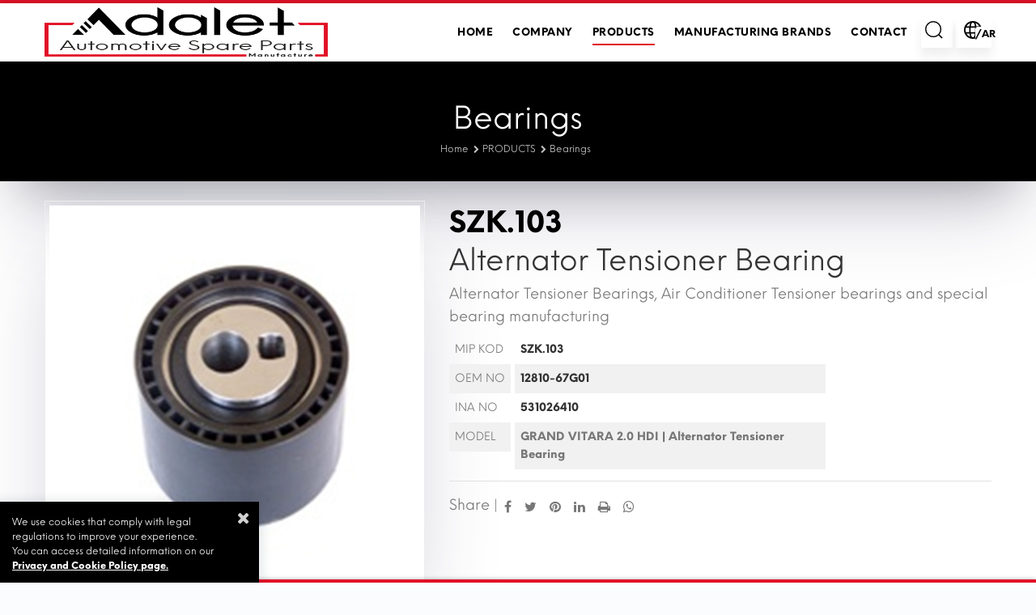

--- FILE ---
content_type: text/html
request_url: https://www.adaletotomotiv.com.tr/en/szk-103-suziki-alternator-tensioner-bearing-12810-67g01-u295
body_size: 91473
content:
<!DOCTYPE html>
<html xmlns="http://www.w3.org/1999/xhtml" xml:lang="en" lang="en">
<head>
<title>SZK.103 - Suziki / Alternator Tensioner Bearing / 12810-67G01 | Adalet Automotive Spare Parts Manufacturing</title>
<meta http-equiv="Content-Type" content="text/html; charset=utf-8">
<meta http-equiv="X-UA-Compatible" content="IE=edge">
<meta name="viewport" content="width=device-width, initial-scale=1, shrink-to-fit=no" />
<meta name="title" content="SZK.103 - Suziki / Alternator Tensioner Bearing / 12810-67G01 | Adalet Automotive Spare Parts Manufacturing" />
<meta name="description" content="" />
<meta name="keywords" content="GRAND VITARA 2.0 HDI, 12810-67G01, Suziki, SZK.103" />
<meta name="author" content="Mehmet KUT" />
<meta name="owner" content="Adalet Automotive Spare Parts Manufacturing" />
<meta name="copyright" content="(c) 2010" />
<meta name="dc.language" CONTENT="en">
<meta name="dc.source" CONTENT="http://www.adaletotomotiv.com.tr/en/szk-103-suziki-alternator-tensioner-bearing-12810-67g01-u295">
<meta name="dc.relation" CONTENT="http://www.adaletotomotiv.com.tr/en/szk-103-suziki-alternator-tensioner-bearing-12810-67g01-u295">
<meta name="dc.title" CONTENT="SZK.103 - Suziki / Alternator Tensioner Bearing / 12810-67G01 | Adalet Automotive Spare Parts Manufacturing">
<meta name="dc.keywords" CONTENT="GRAND VITARA 2.0 HDI, 12810-67G01, Suziki, SZK.103">
<meta name="dc.subject" CONTENT="Adalet Automotive Spare Parts Manufacturing">
<meta name="dc.description" CONTENT="">
<meta name="twitter:card" content="summary">
<meta name="twitter:site" content="@adaletotomotiv.com.tr">
<meta name="twitter:title" content="SZK.103 - Suziki / Alternator Tensioner Bearing / 12810-67G01 | Adalet Automotive Spare Parts Manufacturing">
<meta name="twitter:description" content="">
<meta name="twitter:creator" content="@adaletotomotiv.com.tr">
<meta name="twitter:image" content="https://www.adaletotomotiv.com.tr/upload_images/alternator-gergi-rulmani17-10-2022-231756.jpg" />
<meta property="og:type" content="website" />
<meta property="og:url" content='http://www.adaletotomotiv.com.tr/en/szk-103-suziki-alternator-tensioner-bearing-12810-67g01-u295' />
<meta property="og:title" content="SZK.103 - Suziki / Alternator Tensioner Bearing / 12810-67G01 | Adalet Automotive Spare Parts Manufacturing" />
<meta property="og:description" content="SZK.103 - Suziki / Alternator Tensioner Bearing / 12810-67G01 | Adalet Automotive Spare Parts Manufacturing" />
<meta property="og:image" content="https://www.adaletotomotiv.com.tr/upload_images/alternator-gergi-rulmani17-10-2022-231756.jpg" />
<meta property="og:locale" content="en" />
<meta property="og:site_name" content="Adalet Automotive Spare Parts Manufacturing" />
<meta name="googlebot" content="All, Index, Follow" />
<meta name="Robots" content="All, Index, Follow" />
<meta name="revisit-after" content="1 days" />
<meta name="abstract" content="Adalet Automotive Spare Parts Manufacturing" />
<META name="email" CONTENT="info@adaletotomotiv.com.tr" />
<meta name="rating" content="General" />
<meta name="theme-color" content="#b71c1c">
<meta name="distribution" content="Global" />
<META NAME="audience" CONTENT="All" />
<META NAME="creation_Date" CONTENT="10/01/2010" />
<META NAME="expires" CONTENT="10/01/2026" />
<link rel="alternate" hreflang="x-default" href="https://www.adaletotomotiv.com.tr" >	
<link rel="alternate" hreflang="ar" href ="https://www.adaletotomotiv.com.tr/ar">
<link rel="canonical" href="https://www.adaletotomotiv.com.tr/en/szk-103-suziki-alternator-tensioner-bearing-12810-67g01-u295"> 
<link rel="apple-touch-icon-precomposed" href="https://www.adaletotomotiv.com.tr/images/logo-m.png">
<link href="https://www.adaletotomotiv.com.tr/images/logo-face_d2.jpg" rel="image_src" type="image/jpeg">
<link rel="search" href="https://www.adaletotomotiv.com.tr/opensearchdescription.asp" type="application/opensearchdescription+xml" title="Adalet Automotive Spare Parts Manufacturing">
<link rel="shortcut icon" type="image/x-icon" href="/images/logo-m.png">
<meta name="format-detection" content="telephone=no">
<link rel="stylesheet" type="text/css" href="/assets/fancyBox/jquery.fancybox.min.css" media="all">
<link rel="stylesheet" type="text/css" href="/assets/css/style.css" media="all">
<!-- Google tag (gtag.js) -->
<script>
  window.dataLayer = window.dataLayer || [];
  function gtag(){dataLayer.push(arguments);}
  gtag('js', new Date());

  gtag('config', 'G-3T8BM98QWZ');
</script></head>
<body class="no-padding">
<header id="pt-header" class="yazdirma">
	<nav class="panel-menu mobile-main-menu">
	<ul><li> <a href="https://www.adaletotomotiv.com.tr/en/home" title="HOME">HOME</a> 
		</li>
		<li> <a href="https://www.adaletotomotiv.com.tr/en/company" title="COMPANY">COMPANY</a> 
		<ul><li><a href="https://www.adaletotomotiv.com.tr/en/about-us" title="About US">About US</a> </li>
			<li><a href="https://www.adaletotomotiv.com.tr/en/news-us" title="News US">News US</a> </li>
			<li><a href="https://www.adaletotomotiv.com.tr/en/our-brands" title="Our Brands">Our Brands</a> 
				<ul>
					<li><a href="https://www.adaletotomotiv.com.tr/en/mipsan-spare-parts-manufacturing" title="Mipsan Spare Parts Manufacturing">Mipsan Spare Parts Manufacturing</a></li>
					<li><a href="https://www.adaletotomotiv.com.tr/en/egr-spare-parts-manufacturing" title="EGR Spare Parts Manufacturing">EGR Spare Parts Manufacturing</a></li>
					<li><a href="https://www.adaletotomotiv.com.tr/en/mip-bearing" title="MIP Bearing">MIP Bearing</a></li></ul></li>
			<li><a href="https://www.adaletotomotiv.com.tr/en/media-room" title="Media Room">Media Room</a> </li>
			</ul></li>
		<li> <a href="https://www.adaletotomotiv.com.tr/en/products" title="PRODUCTS">PRODUCTS</a> 
		<ul><li><a href="https://www.adaletotomotiv.com.tr/en/bearings" title="Bearings">Bearings</a> </li>
			<li><a href="https://www.adaletotomotiv.com.tr/en/clutch-assembly" title="Clutch Assembly">Clutch Assembly</a> </li>
			<li><a href="https://www.adaletotomotiv.com.tr/en/lighting-group" title="Lighting Group">Lighting Group</a> </li>
			<li><a href="https://www.adaletotomotiv.com.tr/en/steering-group" title="Steering Group">Steering Group</a> </li>
			<li><a href="https://www.adaletotomotiv.com.tr/en/body-parts" title="Body Parts">Body Parts</a> </li>
			</ul></li>
		<li> <a href="https://www.adaletotomotiv.com.tr/en/manufacturing-brands" title="MANUFACTURING BRANDS">MANUFACTURING BRANDS</a> 
		</li>
		<li> <a href="https://www.adaletotomotiv.com.tr/en/contact" title="CONTACT">CONTACT</a> 
		</li>
		
	</ul>
	<div class="mm-navbtn-names"><div class="mm-backbtn">Back</div></div>
	</nav>
	<div class="pt-mobile-header">
		<div class="container-fluid">
			<div class="pt-header-row">
				<div class="pt-mobile-parent-menu"><div class="pt-menu-toggle"><svg width="24" height="24" viewBox="0 0 24 24"><use xlink:href="#icon-mobile-menu-toggle"></use></svg></div></div>
				<div class="pt-logo-container"><div class="pt-logo pt-logo-alignment" itemscope itemtype="http://schema.org/Organization"><a href="https://www.adaletotomotiv.com.tr/en/adalet-automotive-spare-parts-manufacturing" itemprop="url" title="Adalet Automotive Spare Parts Manufacturing" class="no-padding"><img class="img-responsive" src="/images/logo_d2.png" alt="Adalet Automotive Spare Parts Manufacturing"></a></div></div><div class="pt-mobile-parent-search pt-parent-box"></div><div class="pt-mobile-parent-cart pt-parent-box"></div>
			</div>
		</div>
	</div>
	<div class="pt-desktop-header pt-header-static pt-object-scheme-01" style="position:relative">
		<div class="container">
			<div class="headinfo-box form-inline menu-center-responsive">
			<div class="pt-logo pt-logo-alignment" itemscope itemtype="http://schema.org/Organization"><a href="https://www.adaletotomotiv.com.tr/en/adalet-automotive-spare-parts-manufacturing" title="Adalet Automotive Spare Parts Manufacturing" class="no-padding" itemprop="url"><img class="img-responsive" src="/images/logo_d2.png" alt="Adalet Automotive Spare Parts Manufacturing"></a></div>
			<div class=" navinfo text-right">
				<div class="pt-desctop-parent-menu">
					<div class="pt-desctop-menu">
					<nav>
						<ul><li class="dropdown "><a href="https://www.adaletotomotiv.com.tr/en/home" title="HOME"><span>HOME</span></a></li>
						<li class="dropdown  pt-megamenu-col-01 pt-submenu "><a href="https://www.adaletotomotiv.com.tr/en/company" title="COMPANY"><span>COMPANY</span></a>
								<div class="dropdown-menu">
								<div class="container">
									<div class="row pt-col-list">
										<div class="col"><ul class="pt-megamenu-submenu">
											<li><a href="https://www.adaletotomotiv.com.tr/en/about-us" title="About US">About US</a></li>
											
											<li><a href="https://www.adaletotomotiv.com.tr/en/news-us" title="News US">News US</a></li>
											
											<li><a href="https://www.adaletotomotiv.com.tr/en/our-brands" title="Our Brands">Our Brands</a></li>
											
											<li><a href="https://www.adaletotomotiv.com.tr/en/media-room" title="Media Room">Media Room</a></li>
											</ul>
										</div>
									</div>
								</div>
								</div>
						</li>
						<li class="dropdown megamenu pt-submenu selected"><a href="https://www.adaletotomotiv.com.tr/en/products" title="PRODUCTS"><span>PRODUCTS</span></a>
								<div class="dropdown-menu">
								<div class="container">
									<div class="row pt-col-list">
										
											<div class="col p-sm-2 golge3 pb-3">
											<a class="pt-title-submenu text-center selected" href="https://www.adaletotomotiv.com.tr/en/bearings" title="Bearings">
											<div class="divover"><img src="/upload_images/k/rulman22-09-2022-125404.jpg" class="lazyload" data-src="/upload_images/k/rulman22-09-2022-125404.jpg" alt="Bearings"></div>Bearings</a></div>
											
											<div class="col p-sm-2 ">
											<a class="pt-title-submenu text-center " href="https://www.adaletotomotiv.com.tr/en/clutch-assembly" title="Clutch Assembly">
											<div class="divover"><img src="/upload_images/k/debriyaj-grubu22-09-2022-125558.jpg" class="lazyload" data-src="/upload_images/k/debriyaj-grubu22-09-2022-125558.jpg" alt="Clutch Assembly"></div>Clutch Assembly</a></div>
											
											<div class="col p-sm-2 ">
											<a class="pt-title-submenu text-center " href="https://www.adaletotomotiv.com.tr/en/lighting-group" title="Lighting Group">
											<div class="divover"><img src="/upload_images/k/aydinlatma-grubu22-09-2022-130106.jpg" class="lazyload" data-src="/upload_images/k/aydinlatma-grubu22-09-2022-130106.jpg" alt="Lighting Group"></div>Lighting Group</a></div>
											
											<div class="col p-sm-2 ">
											<a class="pt-title-submenu text-center " href="https://www.adaletotomotiv.com.tr/en/steering-group" title="Steering Group">
											<div class="divover"><img src="/upload_images/k/direksiyon-grubu25-10-2022-170908.jpg" class="lazyload" data-src="/upload_images/k/direksiyon-grubu25-10-2022-170908.jpg" alt="Steering Group"></div>Steering Group</a></div>
											
											<div class="col p-sm-2 ">
											<a class="pt-title-submenu text-center " href="https://www.adaletotomotiv.com.tr/en/body-parts" title="Body Parts">
											<div class="divover"><img src="/upload_images/k/kaporta-aksami22-09-2022-130452.jpg" class="lazyload" data-src="/upload_images/k/kaporta-aksami22-09-2022-130452.jpg" alt="Body Parts"></div>Body Parts</a></div>
											
									</div>
								</div>
								</div>
						</li>
						<li class="dropdown "><a href="https://www.adaletotomotiv.com.tr/en/manufacturing-brands" title="MANUFACTURING BRANDS"><span>MANUFACTURING BRANDS</span></a></li>
						<li class="dropdown "><a href="https://www.adaletotomotiv.com.tr/en/contact" title="CONTACT"><span>CONTACT</span></a></li>
						
						</ul>
					</nav>
					</div>
				</div>
				</div>
				<div class="options">
					<div class="pt-desctop-parent-search pt-parent-box">
						<div class="pt-search pt-dropdown-obj js-dropdown">
							<button class="pt-dropdown-toggle" data-tooltip="Site Search" data-tposition="bottom"><svg width="24" height="24" viewBox="0 0 24 24"><use xlink:href="#icon-search"></use></svg></button>
							<div class="pt-dropdown-menu">
								<div class="container">
									<form name="ara_kelime" action="https://www.adaletotomotiv.com.tr/en/site-ici-arama" method="post">
										<div class="pt-col"><input class="pt-search-input" type="text" value="" name="ara_kelime" required placeholder="Site Search"  minlength="3" onkeydown="if (event.keyCode == 13) {this.form.submit();return false;}"> <button class="pt-btn-search" type="submit"><svg width="24" height="24" viewBox="0 0 24 24"><use xlink:href="#icon-search"></use></svg></button></div>
										<div class="pt-col"><button class="pt-btn-close"><svg width="16" height="16" viewBox="0 0 16 16"><use xlink:href="#icon-close"></use></svg></button></div>
									</form>
								</div>
							</div>
						</div>
					</div>
					<div class="pt-desctop-parent-cart pt-parent-box">
						<div class="pt-cart pt-dropdown-obj js-dropdown">
							<button class="pt-dropdown-toggle" data-tooltip="Language" data-tposition="bottom"><svg width="24" height="24" viewBox="0 0 24 24" fill="none"><use xlink:href="#icon-dil"></use></svg><span class="pt-badge">/ar</span></button>
							<div class="pt-dropdown-menu">
								<div class="pt-mobile-add"><button class="pt-close"><svg width="16" height="16" viewBox="0 0 16 16" fill="none"><use xlink:href="#icon-close"></use></svg>close</button></div>
								<div class="pt-dropdown-inner">
									<div class="pt-cart-layout">
										<div class="pt-cart-content">
											<p class="pt-title"><i class="fa fa-globe"></i> Select your location language</p>
											<ul class="pt-options-swatch js-change-img">
											
											<li ><a data-tooltip="Türkçe" title="Türkçe | Adalet Automotive Industry and Trade Co.Ltd."  href="/" class="options-color-img" data-src="/images/diller/1tr.png" tabindex="0" style="background-image: url(/images/diller/1tr.png);"></a></li>
											
											<li class="active"><a data-tooltip="English" title="English | Adalet Automotive Industry and Trade Co.Ltd."  href="/en" class="options-color-img" data-src="/images/diller/1en.png" tabindex="0" style="background-image: url(/images/diller/1en.png);"></a></li>
											
											<li ><a data-tooltip="العربية" title="العربية | Adalet Automotive Industry and Trade Co.Ltd."  href="/ar" class="options-color-img" data-src="/images/diller/1ar.png" tabindex="0" style="background-image: url(/images/diller/1ar.png);"></a></li>
											
											</ul>
										</div>
									</div>
								</div>
							</div>
						</div>
					</div>
				</div>
			</div>
		</div>
	</div>
	<div class="pt-stuck-nav">
		<div class="container">
			<div class="pt-header-row">
				<div class="pt-logo-container"><div class="pt-logo pt-logo-alignment" itemscope itemtype="http://schema.org/Organization"><a href="https://www.adaletotomotiv.com.tr/en/adalet-automotive-spare-parts-manufacturing" itemprop="url" title="Adalet Automotive Spare Parts Manufacturing"><img src="/images/logo_d2.png" alt="Adalet Automotive Spare Parts Manufacturing" ></a></div></div>
				<div class="pt-stuck-parent-menu"></div><div class="pt-stuck-parent-search pt-parent-box"></div><div class="pt-stuck-parent-cart pt-parent-box"></div>
			</div>
		</div>
	</div>
</header>
<div class="sadeyazdir"><div class="container"><div class="col-sm-12"><img  src="/images/logo_d2.png" alt="Adalet Automotive Spare Parts Manufacturing"></div></div></div>
<div id="pt-pageContent">
	<div class="pt-offset-small container-indent no-margin pt-breadcrumb">
		<div class="container-fluid no-gutters pt-0" style="background:black;"> 
			<div class="pt-5 bg-position-right" style="background: url() no-repeat 50% fixed;background-size: cover;">
				<div class="pt-description text-center">
					<div class="pt-description-wrapper">
						<div class="pt-color-white pt-title-large">
						<h1 class="text-white p-0">Bearings</h1></div>
						
							<ul class="breadcrumb text-white yazdirma"  itemscope="" itemtype="https://schema.org/BreadcrumbList">
							<li itemprop="itemListElement" itemscope="" itemtype="https://schema.org/ListItem"><a itemprop="item" id="https://www.adaletotomotiv.com.tr/en/adalet-automotive-spare-parts-manufacturing" href="https://www.adaletotomotiv.com.tr/en/adalet-automotive-spare-parts-manufacturing" title="Adalet Automotive Spare Parts Manufacturing"><span itemprop="name">Home</span></a><meta itemprop="position" content="1"></li>
							<li itemprop="itemListElement" itemscope="" itemtype="https://schema.org/ListItem"><a itemprop="item" id="products" href="https://www.adaletotomotiv.com.tr/en/products" title="PRODUCTS"><span itemprop="name">PRODUCTS</span></a><meta itemprop="position" content="2"></li><li itemprop="itemListElement" itemscope="" itemtype="https://schema.org/ListItem"><a itemprop="item" id="bearings" href="https://www.adaletotomotiv.com.tr/en/bearings" title="Bearings"><span itemprop="name">Bearings</span></a><meta itemprop="position" content="3"></li>
							</ul>
					</div>
				</div><br>
			</div>
		</div>
	</div>
<div class="bg-white yazdir">
<div class="pt-4 pb-4">
<div class="container">
	<style>.yeniurun{position: absolute;
    color: #fff;
    font-size: 14px;
    line-height: 1;
    cursor: pointer;
    width: 50px!important;
    height: 42px!important;
	z-index:1;
	background-image: url(/images/y-icon.png);
    background-repeat: no-repeat;    background-size: contain;
}
}</style>
<div class="container-indent pt-offset-md-productsingle pb-3">
	<div id="js-init-mobile-productsingle" class="visible-xs arrow-location-center slick-animated-show-js golge1 ">
				
					
					<div>
					<a href="/upload_images/alternator-gergi-rulmani17-10-2022-231756.jpg" data-fancybox="images" data-caption="Alternator Tensioner Bearing" title="Alternator Tensioner Bearing">
					
					<img src="/upload_images/alternator-gergi-rulmani17-10-2022-231756.jpg" class="img-responsive" title="Alternator Tensioner Bearing" alt="Alternator Tensioner Bearing"></a></div>
	</div>
	<div class=" container-mobile-airSticky">
			<div class="row airSticky_stop-block">
				<div class="col-12 col-sm-5 col-5  hidden-xs">
				
					<div class="product-images-static hidden-xs ">
						
						<ul data-scrollzoom="false" id="js-layout-gallery">
						<li class="divover golge1"><a data-caption="Alternator Tensioner Bearing" href="/upload_images/alternator-gergi-rulmani17-10-2022-231756.jpg" data-fancybox="images" title="%=baslikres%>"><img class="zoom-product" src="/upload_images/alternator-gergi-rulmani17-10-2022-231756.jpg" title="Alternator Tensioner Bearing" alt="Alternator Tensioner Bearing"></a></li>
						</ul>
					</div>
					
				</div>
				<div class="col-12 col-sm-7">
					<div class="airSticky">
						<div class="pt-product-single-info mt-1">
							<h1><span class="pt-price">SZK.103</span></h1>
							<h2 class="pt-title mt-0">Alternator Tensioner Bearing</h2>
							<div class="pt-wrapper mt-1">
								<div class="pt-text">Alternator Tensioner Bearings, Air Conditioner Tensioner bearings and special bearing manufacturing</div>
								<div class="pt-compare-table02" id="pt-compare-table02">
								<div class="pt-col-title">
									<div class="title-item js_one-height-02">MIP KOD</div>
									<div class="title-item js_one-height-03">OEM NO</div><div class="title-item js_one-height-04">INA NO</div><div class="title-item js_one-height-06">MODEL</div>								
								</div>
								<div class="pt-col-item">
									<div class="compare-row-item arrow-location-center-02 js-compare-alignment-arrow">
										<div class="pt-item col no-padding">
											<div class="pt-value js_one-height-02">SZK.103</div>
											<div class="pt-value js_one-height-03">12810-67G01</div><div class="pt-value js_one-height-04">531026410</div><div class="pt-value js_one-height-06">
											<a href="https://www.adaletotomotiv.com.tr/en/grand-vitara-2-0-hdi" title="GRAND VITARA 2.0 HDI">GRAND VITARA 2.0 HDI</a> | 
											 <a href="https://www.adaletotomotiv.com.tr/en/-alternator-tensioner-bearing-u295" title=" Alternator Tensioner Bearing"> Alternator Tensioner Bearing</a></div>	
										</div>
										
									</div>
								</div>
								</div>
							</div>
							<div class="pt-wrapper yazdirma"><hr>
							<ul class="submenu">
								<li>Share | </li>
								<li><a rel="external noopener nofollow noreferrer" href="#" onclick="window.open('https://www.facebook.com/sharer/sharer.php?u=http://www.adaletotomotiv.com.tr/en/szk-103-suziki-alternator-tensioner-bearing-12810-67g01-u295', 'share-dialog', 'width=560,height=436');" title="Facebook Adalet Automotive Spare Parts Manufacturing&nbsp;Share" data-tooltip="Facebook Share" data-tposition="bottom"><i class="fa fa-facebook"></i> </a></li>
								<li><a rel="external noopener nofollow noreferrer" href="#" onclick="window.open('https://twitter.com/intent/tweet?text=SZK.103 - Suziki / Alternator Tensioner Bearing / 12810-67G01&amp;url=http://www.adaletotomotiv.com.tr/en/szk-103-suziki-alternator-tensioner-bearing-12810-67g01-u295', 'share-dialog', 'width=560,height=436');" title="Twitter Adalet Automotive Spare Parts Manufacturing&nbsp;Share" data-tooltip="Twitter Share" data-tposition="bottom"><i class="fa fa-twitter"></i> </a></li>
								<li><a rel="external noopener nofollow noreferrer" href="#" onclick="window.open('http://pinterest.com/pin/create/button/?url=http://www.adaletotomotiv.com.tr/en/szk-103-suziki-alternator-tensioner-bearing-12810-67g01-u295&description=SZK.103 - Suziki / Alternator Tensioner Bearing / 12810-67G01', 'share-dialog', 'width=560,height=436');" title="Pinterest Adalet Automotive Spare Parts Manufacturing&nbsp;Share" data-tooltip="Pinterest Share" data-tposition="bottom"><i class="fa fa-pinterest"></i></a></li>
								<li><a rel="external noopener nofollow noreferrer" href="#" onclick="window.open('http://www.linkedin.com/shareArticle?url=http://www.adaletotomotiv.com.tr/en/szk-103-suziki-alternator-tensioner-bearing-12810-67g01-u295', 'share-dialog', 'width=560,height=436');" title="Linkedin Adalet Automotive Spare Parts Manufacturing&nbsp;Share"><i class="fa fa-linkedin" data-tooltip="Linkedin Share" data-tposition="bottom"></i></a></li>
								<li><a rel="external noopener nofollow noreferrer" href="#" onclick="window.print()" data-tooltip="Print" data-tposition="bottom"><i class="fa fa-print"></i></a></li>
								<li><a rel="external noopener nofollow noreferrer" href="whatsapp://send?text=http://www.adaletotomotiv.com.tr/en/szk-103-suziki-alternator-tensioner-bearing-12810-67g01-u295" data-action="share/whatsapp/share" onClick="javascript:window.open(this.href, '');return false;" target="_blank" title="whatsapp Share"><i class="fa fa-whatsapp" data-tooltip="whatsapp Share" data-tposition="bottom"></i></a></li>
							</ul>
							</div>
							
						</div>
					</div>
				</div>
			</div>
	</div>
</div>
<div class="col-sm-12 text-center"><hr></div>

<div class="content-indent nomargin">
<div class="row">
	
	<div class="col-md-4 col-lg-3 col-xl-2 leftColumn aside pt-show golge2 pt-3 p-2">
		<div class="pt-btn-col-close"><a href="#"><span class="pt-icon"><svg><use xlink:href="#icon-close"></use></svg></span><span class="pt-text">close</span></a></div>
		<div class="pt-collapse open pt-filter-detach-option"><div class="pt-collapse-content"><div class="filters-mobile"><div class="filters-row-select"></div></div></div></div>
		
		<!--<div class="pt-collapse open ">
			<h3 class="pt-collapse-title text-center p-t-1">Selected Brand <span class="pt-icon"><svg><use xlink:href="#icon-arrow_small_bottom"></use></svg></span></h3>
			<div class="pt-collapse-content text-center">
				<ul class="pt-filter-list">
					<li class="active"><a href="#" class="p-0"><img src="/images/loading.gif" class="lazyload" data-src="/upload_images/k/suziki-16-10-2022-211833.jpg" alt=" | "></a></li>
				</ul>
				<a href="https://www.adaletotomotiv.com.tr/en/bearings" title=" | " class="btn-link "><span class="pt-text ">ALL</span></a>
			</div>
		</div>-->
		
		<div class="pt-collapse open">
			<h3 class="pt-collapse-title">BRANDS  <span class="pt-icon"><svg><use xlink:href="#icon-arrow_small_bottom"></use></svg></span></h3>
			<div class="pt-collapse-content">
				<ul class="pt-list-row"><li >
					<a href="https://www.adaletotomotiv.com.tr/en/bearings?marka=8" title=" | ">Alfa Romeo | 8</a></li><li >
					<a href="https://www.adaletotomotiv.com.tr/en/bearings?marka=9" title=" | ">Audi | 13</a></li><li >
					<a href="https://www.adaletotomotiv.com.tr/en/bearings?marka=10" title=" | ">BMW | 13</a></li><li >
					<a href="https://www.adaletotomotiv.com.tr/en/bearings?marka=26" title=" | ">Chevrolet | 13</a></li><li >
					<a href="https://www.adaletotomotiv.com.tr/en/bearings?marka=11" title=" | ">Citroen | 28</a></li><li >
					<a href="https://www.adaletotomotiv.com.tr/en/bearings?marka=12" title=" | ">Dacia | 4</a></li><li >
					<a href="https://www.adaletotomotiv.com.tr/en/bearings?marka=27" title=" | ">Daewoo | 1</a></li><li >
					<a href="https://www.adaletotomotiv.com.tr/en/bearings?marka=13" title=" | ">Fiat | 28</a></li><li >
					<a href="https://www.adaletotomotiv.com.tr/en/bearings?marka=14" title=" | ">Ford | 34</a></li><li >
					<a href="https://www.adaletotomotiv.com.tr/en/bearings?marka=15" title=" | ">Hyundai | 3</a></li><li >
					<a href="https://www.adaletotomotiv.com.tr/en/bearings?marka=28" title=" | ">Jaguar | 3</a></li><li >
					<a href="https://www.adaletotomotiv.com.tr/en/bearings?marka=29" title=" | ">Jeep | 1</a></li><li >
					<a href="https://www.adaletotomotiv.com.tr/en/bearings?marka=30" title=" | ">KIA | 1</a></li><li >
					<a href="https://www.adaletotomotiv.com.tr/en/bearings?marka=31" title=" | ">Lada | 2</a></li><li >
					<a href="https://www.adaletotomotiv.com.tr/en/bearings?marka=32" title=" | ">Lancia | 17</a></li><li >
					<a href="https://www.adaletotomotiv.com.tr/en/bearings?marka=38" title=" | ">Land Rover | 1</a></li><li >
					<a href="https://www.adaletotomotiv.com.tr/en/bearings?marka=33" title=" | ">Mazda | 4</a></li><li >
					<a href="https://www.adaletotomotiv.com.tr/en/bearings?marka=16" title=" | ">Mercedes | 13</a></li><li >
					<a href="https://www.adaletotomotiv.com.tr/en/bearings?marka=34" title=" | ">Mitsubishi | 3</a></li><li >
					<a href="https://www.adaletotomotiv.com.tr/en/bearings?marka=17" title=" | ">Nissan | 9</a></li><li >
					<a href="https://www.adaletotomotiv.com.tr/en/bearings?marka=18" title=" | ">Opel | 17</a></li><li >
					<a href="https://www.adaletotomotiv.com.tr/en/bearings?marka=19" title=" | ">Peugeot | 27</a></li><li >
					<a href="https://www.adaletotomotiv.com.tr/en/bearings?marka=35" title=" | ">Porsche | 2</a></li><li >
					<a href="https://www.adaletotomotiv.com.tr/en/bearings?marka=20" title=" | ">Renault | 20</a></li><li >
					<a href="https://www.adaletotomotiv.com.tr/en/bearings?marka=36" title=" | ">Saab | 3</a></li><li >
					<a href="https://www.adaletotomotiv.com.tr/en/bearings?marka=21" title=" | ">Seat | 13</a></li><li >
					<a href="https://www.adaletotomotiv.com.tr/en/bearings?marka=22" title=" | ">Skoda | 12</a></li><li class='active'>
					<a href="https://www.adaletotomotiv.com.tr/en/bearings?marka=37" title=" | ">Suziki | 10</a></li><li >
					<a href="https://www.adaletotomotiv.com.tr/en/bearings?marka=23" title=" | ">Toyota | 4</a></li><li >
					<a href="https://www.adaletotomotiv.com.tr/en/bearings?marka=24" title=" | ">Volkswagen | 26</a></li><li >
					<a href="https://www.adaletotomotiv.com.tr/en/bearings?marka=25" title=" | ">Volvo | 9</a></li></ul>
			</div>
		</div>
		
		
		<div class="pt-collapse ">
			<h3 class="pt-collapse-title">MODEL  <span class="pt-icon"><svg><use xlink:href="#icon-arrow_small_bottom"></use></svg></span></h3>
			<div class="pt-collapse-content">
			<ul class="pt-list-inline">
			<li><a href="https://www.adaletotomotiv.com.tr/en/145" title="145">145</a></li><li><a href="https://www.adaletotomotiv.com.tr/en/147" title="147">147</a></li><li><a href="https://www.adaletotomotiv.com.tr/en/156" title="156">156</a></li><li><a href="https://www.adaletotomotiv.com.tr/en/gt-1-9-jtd" title="GT 1.9 JTD">GT 1.9 JTD</a></li><li><a href="https://www.adaletotomotiv.com.tr/en/145" title="145">145</a></li><li><a href="https://www.adaletotomotiv.com.tr/en/146" title="146">146</a></li><li><a href="https://www.adaletotomotiv.com.tr/en/1-4-16v" title="1.4 16V">1.4 16V</a></li><li><a href="https://www.adaletotomotiv.com.tr/en/145146147155156" title="145,146,147,155,156">145,146,147,155,156</a></li><li><a href="https://www.adaletotomotiv.com.tr/en/1-6-16v-" title="1.6 16V ">1.6 16V </a></li><li><a href="https://www.adaletotomotiv.com.tr/en/156" title="156">156</a></li><li><a href="https://www.adaletotomotiv.com.tr/en/166" title="166">166</a></li><li><a href="https://www.adaletotomotiv.com.tr/en/2-4-jtd" title="2.4 JTD">2.4 JTD</a></li><li><a href="https://www.adaletotomotiv.com.tr/en/145" title="145">145</a></li><li><a href="https://www.adaletotomotiv.com.tr/en/146" title="146">146</a></li><li><a href="https://www.adaletotomotiv.com.tr/en/147" title="147">147</a></li><li><a href="https://www.adaletotomotiv.com.tr/en/156" title="156">156</a></li><li><a href="https://www.adaletotomotiv.com.tr/en/159" title="159">159</a></li><li><a href="https://www.adaletotomotiv.com.tr/en/gt-1-9-jtd" title="GT 1.9 JTD">GT 1.9 JTD</a></li><li><a href="https://www.adaletotomotiv.com.tr/en/147" title="147">147</a></li><li><a href="https://www.adaletotomotiv.com.tr/en/156" title="156">156</a></li><li><a href="https://www.adaletotomotiv.com.tr/en/gt-1-9-jtd" title="GT 1.9 JTD">GT 1.9 JTD</a></li><li><a href="https://www.adaletotomotiv.com.tr/en/155-2-0-" title="155 2.0 ">155 2.0 </a></li><li><a href="https://www.adaletotomotiv.com.tr/en/giulietta-mito-1-4-t" title="GIULIETTA MITO 1.4 T">GIULIETTA MITO 1.4 T</a></li><li><a href="https://www.adaletotomotiv.com.tr/en/mito-1-3-multijet" title="MİTO 1.3 MULTİJET">MİTO 1.3 MULTİJET</a></li><li><a href="https://www.adaletotomotiv.com.tr/en/80-1-9-td" title="80 1.9 TD">80 1.9 TD</a></li><li><a href="https://www.adaletotomotiv.com.tr/en/a6-1-9-tdi" title="A6 1.9 TDI">A6 1.9 TDI</a></li><li><a href="https://www.adaletotomotiv.com.tr/en/80" title="80">80</a></li><li><a href="https://www.adaletotomotiv.com.tr/en/100" title="100">100</a></li><li><a href="https://www.adaletotomotiv.com.tr/en/a4" title="A4">A4</a></li><li><a href="https://www.adaletotomotiv.com.tr/en/a6" title="A6">A6</a></li><li><a href="https://www.adaletotomotiv.com.tr/en/2-5-v6" title="2.5 V6">2.5 V6</a></li><li><a href="https://www.adaletotomotiv.com.tr/en/a4" title="A4">A4</a></li><li><a href="https://www.adaletotomotiv.com.tr/en/a6" title="A6">A6</a></li><li><a href="https://www.adaletotomotiv.com.tr/en/1-8" title="1.8">1.8</a></li><li><a href="https://www.adaletotomotiv.com.tr/en/1-9-tdi-" title="1.9 TDI ">1.9 TDI </a></li><li><a href="https://www.adaletotomotiv.com.tr/en/a4" title="A4">A4</a></li><li><a href="https://www.adaletotomotiv.com.tr/en/a6" title="A6">A6</a></li><li><a href="https://www.adaletotomotiv.com.tr/en/1-8" title="1.8">1.8</a></li><li><a href="https://www.adaletotomotiv.com.tr/en/1-9-tdi-" title="1.9 TDI ">1.9 TDI </a></li><li><a href="https://www.adaletotomotiv.com.tr/en/a3-1-6" title="A3 1.6">A3 1.6</a></li><li><a href="https://www.adaletotomotiv.com.tr/en/tt-1-8-t" title="TT 1.8 T">TT 1.8 T</a></li><li><a href="https://www.adaletotomotiv.com.tr/en/a3-1-9-tdi" title="A3 1.9 TDI">A3 1.9 TDI</a></li><li><a href="https://www.adaletotomotiv.com.tr/en/a4" title="A4">A4</a></li><li><a href="https://www.adaletotomotiv.com.tr/en/a6" title="A6">A6</a></li><li><a href="https://www.adaletotomotiv.com.tr/en/1-9-tdi" title="1.9 TDI">1.9 TDI</a></li><li><a href="https://www.adaletotomotiv.com.tr/en/a2-1-4-" title="A2 1.4 ">A2 1.4 </a></li><li><a href="https://www.adaletotomotiv.com.tr/en/a4" title="A4">A4</a></li><li><a href="https://www.adaletotomotiv.com.tr/en/a6" title="A6">A6</a></li><li><a href="https://www.adaletotomotiv.com.tr/en/a8" title="A8">A8</a></li><li><a href="https://www.adaletotomotiv.com.tr/en/2-5-tdi" title="2.5 TDI">2.5 TDI</a></li><li><a href="https://www.adaletotomotiv.com.tr/en/a3-1-9-tdi" title="A3 1.9 TDI">A3 1.9 TDI</a></li><li><a href="https://www.adaletotomotiv.com.tr/en/tt-3-2-v6-quattro" title="TT 3.2 V6 quattro">TT 3.2 V6 quattro</a></li><li><a href="https://www.adaletotomotiv.com.tr/en/a1" title="A1">A1</a></li><li><a href="https://www.adaletotomotiv.com.tr/en/a3" title="A3">A3</a></li><li><a href="https://www.adaletotomotiv.com.tr/en/1-4-tfsi" title="1.4 TFSI">1.4 TFSI</a></li><li><a href="https://www.adaletotomotiv.com.tr/en/a1" title="A1">A1</a></li><li><a href="https://www.adaletotomotiv.com.tr/en/a3" title="A3">A3</a></li><li><a href="https://www.adaletotomotiv.com.tr/en/1-4-tfsi" title="1.4 TFSI">1.4 TFSI</a></li><li><a href="https://www.adaletotomotiv.com.tr/en/e-39" title="E 39">E 39</a></li><li><a href="https://www.adaletotomotiv.com.tr/en/e-46" title="E 46">E 46</a></li><li><a href="https://www.adaletotomotiv.com.tr/en/e-36" title="E 36">E 36</a></li><li><a href="https://www.adaletotomotiv.com.tr/en/e-46" title="E 46">E 46</a></li><li><a href="https://www.adaletotomotiv.com.tr/en/e-39-" title="E 39 ">E 39 </a></li><li><a href="https://www.adaletotomotiv.com.tr/en/e-36" title="E 36">E 36</a></li><li><a href="https://www.adaletotomotiv.com.tr/en/e-46" title="E 46">E 46</a></li><li><a href="https://www.adaletotomotiv.com.tr/en/e-39-" title="E 39 ">E 39 </a></li><li><a href="https://www.adaletotomotiv.com.tr/en/e-46" title="E 46">E 46</a></li><li><a href="https://www.adaletotomotiv.com.tr/en/bmw-3e46" title="BMW 3(E46)">BMW 3(E46)</a></li><li><a href="https://www.adaletotomotiv.com.tr/en/318i-compact" title="3,18İ COMPACT">3,18İ COMPACT</a></li><li><a href="https://www.adaletotomotiv.com.tr/en/1-18i" title="1.18İ">1.18İ</a></li><li><a href="https://www.adaletotomotiv.com.tr/en/1-16i" title="1.16İ">1.16İ</a></li><li><a href="https://www.adaletotomotiv.com.tr/en/1-18d" title="1.18D">1.18D</a></li><li><a href="https://www.adaletotomotiv.com.tr/en/f20" title="F20">F20</a></li><li><a href="https://www.adaletotomotiv.com.tr/en/e46" title="E46">E46</a></li><li><a href="https://www.adaletotomotiv.com.tr/en/e87" title="E87">E87</a></li><li><a href="https://www.adaletotomotiv.com.tr/en/e93" title="E93">E93</a></li><li><a href="https://www.adaletotomotiv.com.tr/en/bmw" title="BMW">BMW</a></li><li><a href="https://www.adaletotomotiv.com.tr/en/bmw" title="BMW">BMW</a></li><li><a href="https://www.adaletotomotiv.com.tr/en/bmw" title="BMW">BMW</a></li><li><a href="https://www.adaletotomotiv.com.tr/en/bmw" title="BMW">BMW</a></li><li><a href="https://www.adaletotomotiv.com.tr/en/bmw" title="BMW">BMW</a></li><li><a href="https://www.adaletotomotiv.com.tr/en/bmw" title="BMW">BMW</a></li><li><a href="https://www.adaletotomotiv.com.tr/en/astra-2-0-tdi" title="ASTRA 2.0 TDİ">ASTRA 2.0 TDİ</a></li><li><a href="https://www.adaletotomotiv.com.tr/en/astra-1-8" title="ASTRA 1.8">ASTRA 1.8</a></li><li><a href="https://www.adaletotomotiv.com.tr/en/astra-lacetti-1-8" title="ASTRA / LACETTİ 1.8">ASTRA / LACETTİ 1.8</a></li><li><a href="https://www.adaletotomotiv.com.tr/en/alero-astra-captiva-2-0" title="ALERO ASTRA CAPTIVA 2.0">ALERO ASTRA CAPTIVA 2.0</a></li><li><a href="https://www.adaletotomotiv.com.tr/en/astra-2-0-dti-gls" title="ASTRA 2.0 DTİ GLS">ASTRA 2.0 DTİ GLS</a></li><li><a href="https://www.adaletotomotiv.com.tr/en/corsa-sedan-1-4-gls" title="CORSA SEDAN 1.4 GLS">CORSA SEDAN 1.4 GLS</a></li><li><a href="https://www.adaletotomotiv.com.tr/en/aveo-cruze-1-4" title="AVEO CRUZE 1.4">AVEO CRUZE 1.4</a></li><li><a href="https://www.adaletotomotiv.com.tr/en/corsa-sedan-1-4-gls" title="CORSA SEDAN 1.4 GLS">CORSA SEDAN 1.4 GLS</a></li><li><a href="https://www.adaletotomotiv.com.tr/en/aveo-cruze-1-4" title="AVEO CRUZE 1.4">AVEO CRUZE 1.4</a></li><li><a href="https://www.adaletotomotiv.com.tr/en/aveo-1-3-d" title="AVEO 1.3 D">AVEO 1.3 D</a></li><li><a href="https://www.adaletotomotiv.com.tr/en/grand-voyager-sebring" title="GRAND VOYAGER SEBRING">GRAND VOYAGER SEBRING</a></li><li><a href="https://www.adaletotomotiv.com.tr/en/grand-voyager-" title="GRAND VOYAGER ">GRAND VOYAGER </a></li><li><a href="https://www.adaletotomotiv.com.tr/en/berlingo" title="Berlingo">Berlingo</a></li><li><a href="https://www.adaletotomotiv.com.tr/en/jumpy" title="Jumpy">Jumpy</a></li><li><a href="https://www.adaletotomotiv.com.tr/en/xsara-1-9-dz" title="Xsara 1.9 Dz">Xsara 1.9 Dz</a></li><li><a href="https://www.adaletotomotiv.com.tr/en/berlingo" title="Berlingo">Berlingo</a></li><li><a href="https://www.adaletotomotiv.com.tr/en/jumpy" title="Jumpy">Jumpy</a></li><li><a href="https://www.adaletotomotiv.com.tr/en/xsara-1-9-dz" title="Xsara 1.9 Dz">Xsara 1.9 Dz</a></li><li><a href="https://www.adaletotomotiv.com.tr/en/berlingo" title="Berlingo">Berlingo</a></li><li><a href="https://www.adaletotomotiv.com.tr/en/jumpy" title="Jumpy">Jumpy</a></li><li><a href="https://www.adaletotomotiv.com.tr/en/xsara-1-9-dz" title="Xsara 1.9 Dz">Xsara 1.9 Dz</a></li><li><a href="https://www.adaletotomotiv.com.tr/en/berlingo" title="Berlingo">Berlingo</a></li><li><a href="https://www.adaletotomotiv.com.tr/en/jumpy" title="Jumpy">Jumpy</a></li><li><a href="https://www.adaletotomotiv.com.tr/en/xsara" title="Xsara">Xsara</a></li><li><a href="https://www.adaletotomotiv.com.tr/en/c4" title="C4">C4</a></li><li><a href="https://www.adaletotomotiv.com.tr/en/c5-2-0-hdi" title="C5 2.0 HDİ">C5 2.0 HDİ</a></li><li><a href="https://www.adaletotomotiv.com.tr/en/berlingo" title="Berlingo">Berlingo</a></li><li><a href="https://www.adaletotomotiv.com.tr/en/jumpy" title="Jumpy">Jumpy</a></li><li><a href="https://www.adaletotomotiv.com.tr/en/xsara" title="Xsara">Xsara</a></li><li><a href="https://www.adaletotomotiv.com.tr/en/c4" title="C4">C4</a></li><li><a href="https://www.adaletotomotiv.com.tr/en/c5-2-0-hdi" title="C5 2.0 HDİ">C5 2.0 HDİ</a></li><li><a href="https://www.adaletotomotiv.com.tr/en/xsara" title="Xsara">Xsara</a></li><li><a href="https://www.adaletotomotiv.com.tr/en/xantia" title="Xantia">Xantia</a></li><li><a href="https://www.adaletotomotiv.com.tr/en/1-6" title="1.6">1.6</a></li><li><a href="https://www.adaletotomotiv.com.tr/en/1-8" title="1.8">1.8</a></li><li><a href="https://www.adaletotomotiv.com.tr/en/2-0" title="2.0">2.0</a></li><li><a href="https://www.adaletotomotiv.com.tr/en/c3-1-4-hdi" title="C3 1.4 HDİ">C3 1.4 HDİ</a></li><li><a href="https://www.adaletotomotiv.com.tr/en/xsara-1-4" title="Xsara 1.4">Xsara 1.4</a></li><li><a href="https://www.adaletotomotiv.com.tr/en/xsara-picasso-1-6-hdi" title="Xsara Picasso 1.6 HDİ">Xsara Picasso 1.6 HDİ</a></li><li><a href="https://www.adaletotomotiv.com.tr/en/c4" title="C4">C4</a></li><li><a href="https://www.adaletotomotiv.com.tr/en/c5" title="C5">C5</a></li><li><a href="https://www.adaletotomotiv.com.tr/en/c8" title="C8">C8</a></li><li><a href="https://www.adaletotomotiv.com.tr/en/xsara-2-0-16v" title="Xsara 2.0 16V">Xsara 2.0 16V</a></li><li><a href="https://www.adaletotomotiv.com.tr/en/berlingo" title="Berlingo">Berlingo</a></li><li><a href="https://www.adaletotomotiv.com.tr/en/c3" title="C3">C3</a></li><li><a href="https://www.adaletotomotiv.com.tr/en/saxo" title="Saxo">Saxo</a></li><li><a href="https://www.adaletotomotiv.com.tr/en/xsara-1-6-16v" title="Xsara 1.6 16V">Xsara 1.6 16V</a></li><li><a href="https://www.adaletotomotiv.com.tr/en/berlingo-1-9-dz" title="Berlingo 1.9 Dz">Berlingo 1.9 Dz</a></li><li><a href="https://www.adaletotomotiv.com.tr/en/c2" title="C2">C2</a></li><li><a href="https://www.adaletotomotiv.com.tr/en/c3-1-1--1-4--1-6" title="C3 1.1 - 1.4 - 1.6">C3 1.1 - 1.4 - 1.6</a></li><li><a href="https://www.adaletotomotiv.com.tr/en/c4-1-6-16v" title="C4 1.6 16V">C4 1.6 16V</a></li><li><a href="https://www.adaletotomotiv.com.tr/en/saxo-1-5-dz" title="Saxo 1.5 Dz">Saxo 1.5 Dz</a></li><li><a href="https://www.adaletotomotiv.com.tr/en/c1" title="C1">C1</a></li><li><a href="https://www.adaletotomotiv.com.tr/en/c2" title="C2">C2</a></li><li><a href="https://www.adaletotomotiv.com.tr/en/c3" title="C3">C3</a></li><li><a href="https://www.adaletotomotiv.com.tr/en/xsara-1-4-hdi" title="Xsara 1.4 HDİ">Xsara 1.4 HDİ</a></li><li><a href="https://www.adaletotomotiv.com.tr/en/c4" title="C4">C4</a></li><li><a href="https://www.adaletotomotiv.com.tr/en/c5" title="C5">C5</a></li><li><a href="https://www.adaletotomotiv.com.tr/en/xsara" title="Xsara">Xsara</a></li><li><a href="https://www.adaletotomotiv.com.tr/en/picasso-1-6-hdi" title="Picasso 1.6 HDİ">Picasso 1.6 HDİ</a></li><li><a href="https://www.adaletotomotiv.com.tr/en/c1" title="C1">C1</a></li><li><a href="https://www.adaletotomotiv.com.tr/en/c2" title="C2">C2</a></li><li><a href="https://www.adaletotomotiv.com.tr/en/c3" title="C3">C3</a></li><li><a href="https://www.adaletotomotiv.com.tr/en/xsara-1-4-hdi" title="Xsara 1.4 HDİ">Xsara 1.4 HDİ</a></li><li><a href="https://www.adaletotomotiv.com.tr/en/c4" title="C4">C4</a></li><li><a href="https://www.adaletotomotiv.com.tr/en/c5" title="C5">C5</a></li><li><a href="https://www.adaletotomotiv.com.tr/en/xsara" title="Xsara">Xsara</a></li><li><a href="https://www.adaletotomotiv.com.tr/en/picasso-1-6-hdi" title="Picasso 1.6 HDİ">Picasso 1.6 HDİ</a></li><li><a href="https://www.adaletotomotiv.com.tr/en/c4" title="C4">C4</a></li><li><a href="https://www.adaletotomotiv.com.tr/en/c5" title="C5">C5</a></li><li><a href="https://www.adaletotomotiv.com.tr/en/c8" title="C8">C8</a></li><li><a href="https://www.adaletotomotiv.com.tr/en/jumpy" title="Jumpy">Jumpy</a></li><li><a href="https://www.adaletotomotiv.com.tr/en/xsara-2-0" title="Xsara 2.0">Xsara 2.0</a></li><li><a href="https://www.adaletotomotiv.com.tr/en/c5" title="C5">C5</a></li><li><a href="https://www.adaletotomotiv.com.tr/en/xsara" title="Xsara">Xsara</a></li><li><a href="https://www.adaletotomotiv.com.tr/en/picasso-1-8" title="Picasso 1.8">Picasso 1.8</a></li><li><a href="https://www.adaletotomotiv.com.tr/en/berlingo" title="Berlingo">Berlingo</a></li><li><a href="https://www.adaletotomotiv.com.tr/en/jumpy" title="Jumpy">Jumpy</a></li><li><a href="https://www.adaletotomotiv.com.tr/en/xsara-1-9-dz-2-0-hdi" title="Xsara 1.9 Dz 2.0 HDİ">Xsara 1.9 Dz 2.0 HDİ</a></li><li><a href="https://www.adaletotomotiv.com.tr/en/berlingo" title="Berlingo">Berlingo</a></li><li><a href="https://www.adaletotomotiv.com.tr/en/xsara-1-9-dz" title="Xsara 1.9 Dz">Xsara 1.9 Dz</a></li><li><a href="https://www.adaletotomotiv.com.tr/en/berlingo" title="Berlingo">Berlingo</a></li><li><a href="https://www.adaletotomotiv.com.tr/en/c5" title="C5">C5</a></li><li><a href="https://www.adaletotomotiv.com.tr/en/jumper" title="Jumper">Jumper</a></li><li><a href="https://www.adaletotomotiv.com.tr/en/jumpy" title="Jumpy">Jumpy</a></li><li><a href="https://www.adaletotomotiv.com.tr/en/xsara-2-0-hdi" title="Xsara 2.0 HDİ">Xsara 2.0 HDİ</a></li><li><a href="https://www.adaletotomotiv.com.tr/en/berlingo" title="Berlingo">Berlingo</a></li><li><a href="https://www.adaletotomotiv.com.tr/en/jumpy" title="Jumpy">Jumpy</a></li><li><a href="https://www.adaletotomotiv.com.tr/en/xsara-1-9-dz" title="Xsara 1.9 Dz">Xsara 1.9 Dz</a></li><li><a href="https://www.adaletotomotiv.com.tr/en/berlingo" title="Berlingo">Berlingo</a></li><li><a href="https://www.adaletotomotiv.com.tr/en/c5" title="C5">C5</a></li><li><a href="https://www.adaletotomotiv.com.tr/en/c8" title="C8">C8</a></li><li><a href="https://www.adaletotomotiv.com.tr/en/jumper" title="Jumper">Jumper</a></li><li><a href="https://www.adaletotomotiv.com.tr/en/jumpy" title="Jumpy">Jumpy</a></li><li><a href="https://www.adaletotomotiv.com.tr/en/xsara-2-0-hdi" title="Xsara 2.0 HDİ">Xsara 2.0 HDİ</a></li><li><a href="https://www.adaletotomotiv.com.tr/en/berlingo" title="Berlingo">Berlingo</a></li><li><a href="https://www.adaletotomotiv.com.tr/en/saxo-1-1--1-4" title="Saxo 1.1 - 1.4">Saxo 1.1 - 1.4</a></li><li><a href="https://www.adaletotomotiv.com.tr/en/saxo-1-0-1-6" title="Saxo 1.0 1.6">Saxo 1.0 1.6</a></li><li><a href="https://www.adaletotomotiv.com.tr/en/c1" title="C1">C1</a></li><li><a href="https://www.adaletotomotiv.com.tr/en/c2" title="C2">C2</a></li><li><a href="https://www.adaletotomotiv.com.tr/en/c3" title="C3">C3</a></li><li><a href="https://www.adaletotomotiv.com.tr/en/1-4-hdi" title="1.4 HDİ">1.4 HDİ</a></li><li><a href="https://www.adaletotomotiv.com.tr/en/c3" title="C3">C3</a></li><li><a href="https://www.adaletotomotiv.com.tr/en/c4" title="C4">C4</a></li><li><a href="https://www.adaletotomotiv.com.tr/en/1-6-16v-hdi" title="1.6 16V HDİ">1.6 16V HDİ</a></li><li><a href="https://www.adaletotomotiv.com.tr/en/xantia" title="Xantia">Xantia</a></li><li><a href="https://www.adaletotomotiv.com.tr/en/xsara" title="Xsara">Xsara</a></li><li><a href="https://www.adaletotomotiv.com.tr/en/2-0-16v" title="2.0 16V">2.0 16V</a></li><li><a href="https://www.adaletotomotiv.com.tr/en/berlingo-1-1-1-4-1-6-16vxsara-1-6-i" title="Berlingo 1.1  1.4  1.6 16V,Xsara 1.6 i">Berlingo 1.1  1.4  1.6 16V,Xsara 1.6 i</a></li><li><a href="https://www.adaletotomotiv.com.tr/en/xsara-1-4-i-1-6-16v" title="Xsara 1.4 i  1.6 16V">Xsara 1.4 i  1.6 16V</a></li><li><a href="https://www.adaletotomotiv.com.tr/en/c4" title="C4">C4</a></li><li><a href="https://www.adaletotomotiv.com.tr/en/c5" title="C5">C5</a></li><li><a href="https://www.adaletotomotiv.com.tr/en/c8" title="C8">C8</a></li><li><a href="https://www.adaletotomotiv.com.tr/en/2-0-hdi" title="2.0 HDİ">2.0 HDİ</a></li><li><a href="https://www.adaletotomotiv.com.tr/en/c5" title="C5">C5</a></li><li><a href="https://www.adaletotomotiv.com.tr/en/c6" title="C6">C6</a></li><li><a href="https://www.adaletotomotiv.com.tr/en/2-2-hdi" title="2.2 HDİ">2.2 HDİ</a></li><li><a href="https://www.adaletotomotiv.com.tr/en/jumper-" title="JUMPER ">JUMPER </a></li><li><a href="https://www.adaletotomotiv.com.tr/en/berlingo" title="BERLİNGO">BERLİNGO</a></li><li><a href="https://www.adaletotomotiv.com.tr/en/c3" title="C3">C3</a></li><li><a href="https://www.adaletotomotiv.com.tr/en/xsara" title="XSARA">XSARA</a></li><li><a href="https://www.adaletotomotiv.com.tr/en/1-6hdi" title="1.6HDI">1.6HDI</a></li><li><a href="https://www.adaletotomotiv.com.tr/en/c5" title="C5">C5</a></li><li><a href="https://www.adaletotomotiv.com.tr/en/c8" title="C8">C8</a></li><li><a href="https://www.adaletotomotiv.com.tr/en/logan-1-4-1-6" title="Logan 1.4 1.6">Logan 1.4 1.6</a></li><li><a href="https://www.adaletotomotiv.com.tr/en/logan-1-4-1-6" title="Logan 1.4 1.6">Logan 1.4 1.6</a></li><li><a href="https://www.adaletotomotiv.com.tr/en/logan-mcv-1-6-16v" title="Logan MCV 1.6 16V">Logan MCV 1.6 16V</a></li><li><a href="https://www.adaletotomotiv.com.tr/en/logan-mcv-1-5-dci" title="Logan MCV 1.5 DCI">Logan MCV 1.5 DCI</a></li><li><a href="https://www.adaletotomotiv.com.tr/en/evanda-lagenza-rezzo-2-0" title="EVANDA LAGENZA REZZO 2.0">EVANDA LAGENZA REZZO 2.0</a></li><li><a href="https://www.adaletotomotiv.com.tr/en/ducato" title="Ducato">Ducato</a></li><li><a href="https://www.adaletotomotiv.com.tr/en/scudo" title="Scudo">Scudo</a></li><li><a href="https://www.adaletotomotiv.com.tr/en/ducato" title="Ducato">Ducato</a></li><li><a href="https://www.adaletotomotiv.com.tr/en/scudo" title="Scudo">Scudo</a></li><li><a href="https://www.adaletotomotiv.com.tr/en/brava" title="Brava">Brava</a></li><li><a href="https://www.adaletotomotiv.com.tr/en/bravo" title="Bravo">Bravo</a></li><li><a href="https://www.adaletotomotiv.com.tr/en/doblo" title="Doblo">Doblo</a></li><li><a href="https://www.adaletotomotiv.com.tr/en/idea" title="Idea">Idea</a></li><li><a href="https://www.adaletotomotiv.com.tr/en/marea" title="Marea">Marea</a></li><li><a href="https://www.adaletotomotiv.com.tr/en/palio" title="Palio">Palio</a></li><li><a href="https://www.adaletotomotiv.com.tr/en/puntostilo-1-9-jtd" title="Punto,Stilo 1.9 JTD">Punto,Stilo 1.9 JTD</a></li><li><a href="https://www.adaletotomotiv.com.tr/en/stilo-1-8-16-v" title="Stilo 1.8 16 V">Stilo 1.8 16 V</a></li><li><a href="https://www.adaletotomotiv.com.tr/en/1-9-jtd" title="1.9 JTD">1.9 JTD</a></li><li><a href="https://www.adaletotomotiv.com.tr/en/stilo-1-8-16-v" title="Stilo 1.8 16 V">Stilo 1.8 16 V</a></li><li><a href="https://www.adaletotomotiv.com.tr/en/1-9-jtd" title="1.9 JTD">1.9 JTD</a></li><li><a href="https://www.adaletotomotiv.com.tr/en/brava" title="Brava">Brava</a></li><li><a href="https://www.adaletotomotiv.com.tr/en/bravo" title="Bravo">Bravo</a></li><li><a href="https://www.adaletotomotiv.com.tr/en/marea" title="Marea">Marea</a></li><li><a href="https://www.adaletotomotiv.com.tr/en/palio" title="Palio">Palio</a></li><li><a href="https://www.adaletotomotiv.com.tr/en/siena" title="Siena">Siena</a></li><li><a href="https://www.adaletotomotiv.com.tr/en/tempra" title="Tempra">Tempra</a></li><li><a href="https://www.adaletotomotiv.com.tr/en/tipo" title="Tipo">Tipo</a></li><li><a href="https://www.adaletotomotiv.com.tr/en/uno-1-4-1-6" title="Uno 1.4 1.6">Uno 1.4 1.6</a></li><li><a href="https://www.adaletotomotiv.com.tr/en/ducato-1-9-td" title="Ducato 1.9 TD">Ducato 1.9 TD</a></li><li><a href="https://www.adaletotomotiv.com.tr/en/brava" title="Brava">Brava</a></li><li><a href="https://www.adaletotomotiv.com.tr/en/bravo" title="Bravo">Bravo</a></li><li><a href="https://www.adaletotomotiv.com.tr/en/doblo" title="Doblo">Doblo</a></li><li><a href="https://www.adaletotomotiv.com.tr/en/marea" title="Marea">Marea</a></li><li><a href="https://www.adaletotomotiv.com.tr/en/palio-siena-stilo-1-6-16v" title="Palio.Siena.Stilo 1.6 16V">Palio.Siena.Stilo 1.6 16V</a></li><li><a href="https://www.adaletotomotiv.com.tr/en/brava" title="Brava">Brava</a></li><li><a href="https://www.adaletotomotiv.com.tr/en/bravo" title="Bravo">Bravo</a></li><li><a href="https://www.adaletotomotiv.com.tr/en/doblo" title="Doblo">Doblo</a></li><li><a href="https://www.adaletotomotiv.com.tr/en/idea" title="Idea">Idea</a></li><li><a href="https://www.adaletotomotiv.com.tr/en/marea" title="Marea">Marea</a></li><li><a href="https://www.adaletotomotiv.com.tr/en/palio" title="Palio">Palio</a></li><li><a href="https://www.adaletotomotiv.com.tr/en/punto" title="Punto">Punto</a></li><li><a href="https://www.adaletotomotiv.com.tr/en/stilo-1-9-jtd" title="Stilo 1.9 JTD">Stilo 1.9 JTD</a></li><li><a href="https://www.adaletotomotiv.com.tr/en/scudo" title="Scudo">Scudo</a></li><li><a href="https://www.adaletotomotiv.com.tr/en/ulysse-1-9-td" title="Ulysse 1.9 TD">Ulysse 1.9 TD</a></li><li><a href="https://www.adaletotomotiv.com.tr/en/ulysse" title="Ulysse">Ulysse</a></li><li><a href="https://www.adaletotomotiv.com.tr/en/marea" title="Marea">Marea</a></li><li><a href="https://www.adaletotomotiv.com.tr/en/1-8" title="1.8">1.8</a></li><li><a href="https://www.adaletotomotiv.com.tr/en/2-0" title="2.0">2.0</a></li><li><a href="https://www.adaletotomotiv.com.tr/en/brava" title="Brava">Brava</a></li><li><a href="https://www.adaletotomotiv.com.tr/en/bravo" title="Bravo">Bravo</a></li><li><a href="https://www.adaletotomotiv.com.tr/en/marea" title="Marea">Marea</a></li><li><a href="https://www.adaletotomotiv.com.tr/en/1-4" title="1.4">1.4</a></li><li><a href="https://www.adaletotomotiv.com.tr/en/brava" title="Brava">Brava</a></li><li><a href="https://www.adaletotomotiv.com.tr/en/bravo" title="Bravo">Bravo</a></li><li><a href="https://www.adaletotomotiv.com.tr/en/marea" title="Marea">Marea</a></li><li><a href="https://www.adaletotomotiv.com.tr/en/punto" title="Punto">Punto</a></li><li><a href="https://www.adaletotomotiv.com.tr/en/1-8-" title="1.8 ">1.8 </a></li><li><a href="https://www.adaletotomotiv.com.tr/en/palio" title="Palio">Palio</a></li><li><a href="https://www.adaletotomotiv.com.tr/en/strada" title="Strada">Strada</a></li><li><a href="https://www.adaletotomotiv.com.tr/en/1-2" title="1.2">1.2</a></li><li><a href="https://www.adaletotomotiv.com.tr/en/palio" title="Palio">Palio</a></li><li><a href="https://www.adaletotomotiv.com.tr/en/strada" title="Strada">Strada</a></li><li><a href="https://www.adaletotomotiv.com.tr/en/1-2" title="1.2">1.2</a></li><li><a href="https://www.adaletotomotiv.com.tr/en/ducato" title="Ducato">Ducato</a></li><li><a href="https://www.adaletotomotiv.com.tr/en/scudo" title="Scudo">Scudo</a></li><li><a href="https://www.adaletotomotiv.com.tr/en/ulysse" title="Ulysse">Ulysse</a></li><li><a href="https://www.adaletotomotiv.com.tr/en/2-0-jtd" title="2.0 JTD">2.0 JTD</a></li><li><a href="https://www.adaletotomotiv.com.tr/en/brava" title="Brava">Brava</a></li><li><a href="https://www.adaletotomotiv.com.tr/en/bravo" title="Bravo">Bravo</a></li><li><a href="https://www.adaletotomotiv.com.tr/en/doblo" title="Doblo">Doblo</a></li><li><a href="https://www.adaletotomotiv.com.tr/en/marea" title="Marea">Marea</a></li><li><a href="https://www.adaletotomotiv.com.tr/en/idea" title="Idea">Idea</a></li><li><a href="https://www.adaletotomotiv.com.tr/en/marea" title="Marea">Marea</a></li><li><a href="https://www.adaletotomotiv.com.tr/en/palio" title="Palio">Palio</a></li><li><a href="https://www.adaletotomotiv.com.tr/en/punto" title="Punto">Punto</a></li><li><a href="https://www.adaletotomotiv.com.tr/en/stilo" title="Stilo">Stilo</a></li><li><a href="https://www.adaletotomotiv.com.tr/en/1-9-jtd" title="1.9 JTD">1.9 JTD</a></li><li><a href="https://www.adaletotomotiv.com.tr/en/idea" title="Idea">Idea</a></li><li><a href="https://www.adaletotomotiv.com.tr/en/panda" title="Panda">Panda</a></li><li><a href="https://www.adaletotomotiv.com.tr/en/punto" title="Punto">Punto</a></li><li><a href="https://www.adaletotomotiv.com.tr/en/stilo-1-2-16v" title="Stilo 1.2 16V">Stilo 1.2 16V</a></li><li><a href="https://www.adaletotomotiv.com.tr/en/idea" title="Idea">Idea</a></li><li><a href="https://www.adaletotomotiv.com.tr/en/panda" title="Panda">Panda</a></li><li><a href="https://www.adaletotomotiv.com.tr/en/punto" title="Punto">Punto</a></li><li><a href="https://www.adaletotomotiv.com.tr/en/stilo-1-4-16v" title="Stilo 1.4 16V">Stilo 1.4 16V</a></li><li><a href="https://www.adaletotomotiv.com.tr/en/doblo" title="Doblo">Doblo</a></li><li><a href="https://www.adaletotomotiv.com.tr/en/punto-1-3-jtd-16v" title="Punto 1.3 JTD 16V">Punto 1.3 JTD 16V</a></li><li><a href="https://www.adaletotomotiv.com.tr/en/doblo-1-3-multijet" title="Doblo 1.3 Multijet">Doblo 1.3 Multijet</a></li><li><a href="https://www.adaletotomotiv.com.tr/en/idea" title="Idea">Idea</a></li><li><a href="https://www.adaletotomotiv.com.tr/en/panda-1-3-jtd" title="Panda 1.3 JTD">Panda 1.3 JTD</a></li><li><a href="https://www.adaletotomotiv.com.tr/en/ducato" title="Ducato">Ducato</a></li><li><a href="https://www.adaletotomotiv.com.tr/en/scudo" title="Scudo">Scudo</a></li><li><a href="https://www.adaletotomotiv.com.tr/en/ulysse" title="Ulysse">Ulysse</a></li><li><a href="https://www.adaletotomotiv.com.tr/en/2-0-jtd" title="2.0 JTD">2.0 JTD</a></li><li><a href="https://www.adaletotomotiv.com.tr/en/scudo-1-9-dz" title="Scudo 1.9 Dz">Scudo 1.9 Dz</a></li><li><a href="https://www.adaletotomotiv.com.tr/en/scudo" title="Scudo">Scudo</a></li><li><a href="https://www.adaletotomotiv.com.tr/en/ulysse-2-0" title="Ulysse 2.0">Ulysse 2.0</a></li><li><a href="https://www.adaletotomotiv.com.tr/en/2-0-16v" title="2.0 16V">2.0 16V</a></li><li><a href="https://www.adaletotomotiv.com.tr/en/scudo-1-9-dz" title="Scudo 1.9 Dz">Scudo 1.9 Dz</a></li><li><a href="https://www.adaletotomotiv.com.tr/en/scudo-1-9-dz" title="Scudo 1.9 Dz">Scudo 1.9 Dz</a></li><li><a href="https://www.adaletotomotiv.com.tr/en/ducato" title="DUCATO">DUCATO</a></li><li><a href="https://www.adaletotomotiv.com.tr/en/brava" title="BRAVA">BRAVA</a></li><li><a href="https://www.adaletotomotiv.com.tr/en/bravo" title="BRAVO">BRAVO</a></li><li><a href="https://www.adaletotomotiv.com.tr/en/ducato" title="DUCATO">DUCATO</a></li><li><a href="https://www.adaletotomotiv.com.tr/en/freemont-36-4x4" title="FREEMONT 3,6 4x4">FREEMONT 3,6 4x4</a></li><li><a href="https://www.adaletotomotiv.com.tr/en/fiorin0-idea" title="FIORIN0 İDEA">FIORIN0 İDEA</a></li><li><a href="https://www.adaletotomotiv.com.tr/en/linea-1-3-multijet" title="LİNEA 1.3 MULTIJET">LİNEA 1.3 MULTIJET</a></li><li><a href="https://www.adaletotomotiv.com.tr/en/fiat" title="FİAT">FİAT</a></li><li><a href="https://www.adaletotomotiv.com.tr/en/lancia" title="LANCIA">LANCIA</a></li><li><a href="https://www.adaletotomotiv.com.tr/en/escort" title="Escort">Escort</a></li><li><a href="https://www.adaletotomotiv.com.tr/en/fiesta" title="Fiesta">Fiesta</a></li><li><a href="https://www.adaletotomotiv.com.tr/en/focus-1-6-16v" title="Focus 1.6 16V">Focus 1.6 16V</a></li><li><a href="https://www.adaletotomotiv.com.tr/en/escort" title="Escort">Escort</a></li><li><a href="https://www.adaletotomotiv.com.tr/en/fiesta" title="Fiesta">Fiesta</a></li><li><a href="https://www.adaletotomotiv.com.tr/en/focus-1-6-16v" title="Focus 1.6 16V">Focus 1.6 16V</a></li><li><a href="https://www.adaletotomotiv.com.tr/en/escort" title="Escort">Escort</a></li><li><a href="https://www.adaletotomotiv.com.tr/en/fiesta" title="Fiesta">Fiesta</a></li><li><a href="https://www.adaletotomotiv.com.tr/en/focus-1-6-16v" title="Focus 1.6 16V">Focus 1.6 16V</a></li><li><a href="https://www.adaletotomotiv.com.tr/en/focus-1-6" title="Focus 1.6">Focus 1.6</a></li><li><a href="https://www.adaletotomotiv.com.tr/en/connect" title="Connect">Connect</a></li><li><a href="https://www.adaletotomotiv.com.tr/en/focus-dz" title="Focus Dz">Focus Dz</a></li><li><a href="https://www.adaletotomotiv.com.tr/en/fiesta-dz" title="Fiesta Dz">Fiesta Dz</a></li><li><a href="https://www.adaletotomotiv.com.tr/en/fusion-dz-" title="Fusion Dz ">Fusion Dz </a></li><li><a href="https://www.adaletotomotiv.com.tr/en/transit-t-12" title="Transit T.12">Transit T.12</a></li><li><a href="https://www.adaletotomotiv.com.tr/en/t-15-klimali-+ac" title="T.15 Klimalı +AC">T.15 Klimalı +AC</a></li><li><a href="https://www.adaletotomotiv.com.tr/en/escort-16v" title="Escort 16V">Escort 16V</a></li><li><a href="https://www.adaletotomotiv.com.tr/en/mondeo-16v" title="Mondeo 16V">Mondeo 16V</a></li><li><a href="https://www.adaletotomotiv.com.tr/en/escort-16v" title="Escort 16V">Escort 16V</a></li><li><a href="https://www.adaletotomotiv.com.tr/en/mondeo-16v" title="Mondeo 16V">Mondeo 16V</a></li><li><a href="https://www.adaletotomotiv.com.tr/en/fiesta-dz" title="Fiesta Dz">Fiesta Dz</a></li><li><a href="https://www.adaletotomotiv.com.tr/en/fusion-dz" title="Fusion Dz">Fusion Dz</a></li><li><a href="https://www.adaletotomotiv.com.tr/en/c-max-dz" title="C-Max Dz">C-Max Dz</a></li><li><a href="https://www.adaletotomotiv.com.tr/en/fiesta-dz" title="Fiesta Dz">Fiesta Dz</a></li><li><a href="https://www.adaletotomotiv.com.tr/en/fusion-dz" title="Fusion Dz">Fusion Dz</a></li><li><a href="https://www.adaletotomotiv.com.tr/en/c-max-dz" title="C-Max Dz">C-Max Dz</a></li><li><a href="https://www.adaletotomotiv.com.tr/en/fiesta" title="Fiesta">Fiesta</a></li><li><a href="https://www.adaletotomotiv.com.tr/en/focus" title="Focus">Focus</a></li><li><a href="https://www.adaletotomotiv.com.tr/en/connect" title="Connect">Connect</a></li><li><a href="https://www.adaletotomotiv.com.tr/en/1-8-dz" title="1.8 Dz">1.8 Dz</a></li><li><a href="https://www.adaletotomotiv.com.tr/en/1-8-tdci" title="1.8 TDCİ">1.8 TDCİ</a></li><li><a href="https://www.adaletotomotiv.com.tr/en/fiesta" title="Fiesta">Fiesta</a></li><li><a href="https://www.adaletotomotiv.com.tr/en/focus" title="Focus">Focus</a></li><li><a href="https://www.adaletotomotiv.com.tr/en/connect" title="Connect">Connect</a></li><li><a href="https://www.adaletotomotiv.com.tr/en/1-8-dz" title="1.8 Dz">1.8 Dz</a></li><li><a href="https://www.adaletotomotiv.com.tr/en/1-8-tdci" title="1.8 TDCİ">1.8 TDCİ</a></li><li><a href="https://www.adaletotomotiv.com.tr/en/transit-2-4-v-184" title="Transit 2.4 V.184">Transit 2.4 V.184</a></li><li><a href="https://www.adaletotomotiv.com.tr/en/transit-2-4-v-184" title="Transit 2.4 V.184">Transit 2.4 V.184</a></li><li><a href="https://www.adaletotomotiv.com.tr/en/fiesta" title="Fiesta">Fiesta</a></li><li><a href="https://www.adaletotomotiv.com.tr/en/focus-tdci" title="Focus TDCİ">Focus TDCİ</a></li><li><a href="https://www.adaletotomotiv.com.tr/en/connect" title="Connect">Connect</a></li><li><a href="https://www.adaletotomotiv.com.tr/en/focus-dz" title="Focus Dz">Focus Dz</a></li><li><a href="https://www.adaletotomotiv.com.tr/en/focus" title="Focus">Focus</a></li><li><a href="https://www.adaletotomotiv.com.tr/en/1-8" title="1.8">1.8</a></li><li><a href="https://www.adaletotomotiv.com.tr/en/2-0" title="2.0">2.0</a></li><li><a href="https://www.adaletotomotiv.com.tr/en/focus" title="Focus">Focus</a></li><li><a href="https://www.adaletotomotiv.com.tr/en/1-8" title="1.8">1.8</a></li><li><a href="https://www.adaletotomotiv.com.tr/en/2-0" title="2.0">2.0</a></li><li><a href="https://www.adaletotomotiv.com.tr/en/transit-2-4-v-184" title="Transit 2.4 V.184">Transit 2.4 V.184</a></li><li><a href="https://www.adaletotomotiv.com.tr/en/c-max" title="C Max">C Max</a></li><li><a href="https://www.adaletotomotiv.com.tr/en/focus" title="Focus">Focus</a></li><li><a href="https://www.adaletotomotiv.com.tr/en/galaxy" title="Galaxy">Galaxy</a></li><li><a href="https://www.adaletotomotiv.com.tr/en/s-max-2-0-tdci" title="S Max 2.0 TDCI">S Max 2.0 TDCI</a></li><li><a href="https://www.adaletotomotiv.com.tr/en/mondeo-iii-2-0-16v-tddi-tdci" title="MONDEO III 2.0 16V TDDi / TDCi">MONDEO III 2.0 16V TDDi / TDCi</a></li><li><a href="https://www.adaletotomotiv.com.tr/en/transit-v-347" title="TRANSİT V.347">TRANSİT V.347</a></li><li><a href="https://www.adaletotomotiv.com.tr/en/galaxy-1-9-tdi" title="GALAXY 1.9 TDI">GALAXY 1.9 TDI</a></li><li><a href="https://www.adaletotomotiv.com.tr/en/fiesta" title="FİESTA">FİESTA</a></li><li><a href="https://www.adaletotomotiv.com.tr/en/fusion" title="FUSİON">FUSİON</a></li><li><a href="https://www.adaletotomotiv.com.tr/en/1-4-tdci" title="1.4 TDCİ">1.4 TDCİ</a></li><li><a href="https://www.adaletotomotiv.com.tr/en/transit-custom" title="TRANSİT CUSTOM">TRANSİT CUSTOM</a></li><li><a href="https://www.adaletotomotiv.com.tr/en/transit-v-347-" title="TRANSİT V.347 ">TRANSİT V.347 </a></li><li><a href="https://www.adaletotomotiv.com.tr/en/transit-v-347363" title="TRANSİT V.347/363">TRANSİT V.347/363</a></li><li><a href="https://www.adaletotomotiv.com.tr/en/accent-elentra" title="Accent.Elentra">Accent.Elentra</a></li><li><a href="https://www.adaletotomotiv.com.tr/en/getz-1-5-crdi" title="Getz 1.5 CRDI">Getz 1.5 CRDI</a></li><li><a href="https://www.adaletotomotiv.com.tr/en/sonata-iii-2-0-16v-" title="Sonata III  2.0 16V  ">Sonata III  2.0 16V  </a></li><li><a href="https://www.adaletotomotiv.com.tr/en/accent-era-2006--1-5-crdi-" title="Accent Era  2006 -> 1.5 CRDI ">Accent Era  2006 -> 1.5 CRDI </a></li><li><a href="https://www.adaletotomotiv.com.tr/en/x-type-estate-2-2-d" title="X-TYPE ESTATE 2.2 D">X-TYPE ESTATE 2.2 D</a></li><li><a href="https://www.adaletotomotiv.com.tr/en/xf-sportbrake-2-2d" title="XF SPORTBRAKE 2.2D">XF SPORTBRAKE 2.2D</a></li><li><a href="https://www.adaletotomotiv.com.tr/en/x-type-estate-2-2-d" title="X-TYPE ESTATE 2.2 D">X-TYPE ESTATE 2.2 D</a></li><li><a href="https://www.adaletotomotiv.com.tr/en/grand-cherokee-2-7-crd-4x4" title="GRAND CHEROKEE 2.7 CRD 4x4">GRAND CHEROKEE 2.7 CRD 4x4</a></li><li><a href="https://www.adaletotomotiv.com.tr/en/cerato-sportage-2-0-crdi" title="CERATO SPORTAGE 2.0 CRDİ">CERATO SPORTAGE 2.0 CRDİ</a></li><li><a href="https://www.adaletotomotiv.com.tr/en/niva-1-7-lpg" title="NIVA 1.7 LPG">NIVA 1.7 LPG</a></li><li><a href="https://www.adaletotomotiv.com.tr/en/vega-2-0-i" title="VEGA 2.0 İ">VEGA 2.0 İ</a></li><li><a href="https://www.adaletotomotiv.com.tr/en/freelander" title="FREELANDER">FREELANDER</a></li><li><a href="https://www.adaletotomotiv.com.tr/en/range-rover" title="RANGE ROVER">RANGE ROVER</a></li><li><a href="https://www.adaletotomotiv.com.tr/en/2-2-d-4x4" title="2.2 D 4x4">2.2 D 4x4</a></li><li><a href="https://www.adaletotomotiv.com.tr/en/lancia-lybra1-9-jtd" title="LANCIA LYBRA1.9 JTD">LANCIA LYBRA1.9 JTD</a></li><li><a href="https://www.adaletotomotiv.com.tr/en/lancia-y-1-4-12v" title="LANCIA -Y 1.4 12V">LANCIA -Y 1.4 12V</a></li><li><a href="https://www.adaletotomotiv.com.tr/en/lncia-kappa" title="LNCIA KAPPA">LNCIA KAPPA</a></li><li><a href="https://www.adaletotomotiv.com.tr/en/lybra-thesis" title="LYBRA THESIS">LYBRA THESIS</a></li><li><a href="https://www.adaletotomotiv.com.tr/en/2-4-jtd" title="2.4 JTD">2.4 JTD</a></li><li><a href="https://www.adaletotomotiv.com.tr/en/lancia" title="LANCIA">LANCIA</a></li><li><a href="https://www.adaletotomotiv.com.tr/en/lybra" title="LYBRA">LYBRA</a></li><li><a href="https://www.adaletotomotiv.com.tr/en/sw-1-9-jtd" title="SW 1.9 JTD">SW 1.9 JTD</a></li><li><a href="https://www.adaletotomotiv.com.tr/en/lancia" title="LANCIA">LANCIA</a></li><li><a href="https://www.adaletotomotiv.com.tr/en/lybra" title="LYBRA">LYBRA</a></li><li><a href="https://www.adaletotomotiv.com.tr/en/musa" title="MUSA">MUSA</a></li><li><a href="https://www.adaletotomotiv.com.tr/en/1-9-jtd" title="1.9 JTD">1.9 JTD</a></li><li><a href="https://www.adaletotomotiv.com.tr/en/lancia" title="LANCIA">LANCIA</a></li><li><a href="https://www.adaletotomotiv.com.tr/en/dedra" title="DEDRA">DEDRA</a></li><li><a href="https://www.adaletotomotiv.com.tr/en/delta-ii" title="DELTA II">DELTA II</a></li><li><a href="https://www.adaletotomotiv.com.tr/en/1-9-jtd" title="1.9 JTD">1.9 JTD</a></li><li><a href="https://www.adaletotomotiv.com.tr/en/lancia" title="LANCIA">LANCIA</a></li><li><a href="https://www.adaletotomotiv.com.tr/en/lybra" title="LYBRA">LYBRA</a></li><li><a href="https://www.adaletotomotiv.com.tr/en/1-6-16v" title="1.6 16V">1.6 16V</a></li><li><a href="https://www.adaletotomotiv.com.tr/en/zeta-2-1-td" title="ZETA 2.1 TD">ZETA 2.1 TD</a></li><li><a href="https://www.adaletotomotiv.com.tr/en/zeta-2-0-turbo" title="ZETA 2.0 TURBO">ZETA 2.0 TURBO</a></li><li><a href="https://www.adaletotomotiv.com.tr/en/zeta" title="ZETA">ZETA</a></li><li><a href="https://www.adaletotomotiv.com.tr/en/phedra" title="PHEDRA">PHEDRA</a></li><li><a href="https://www.adaletotomotiv.com.tr/en/2-0-jtd" title="2.0 JTD">2.0 JTD</a></li><li><a href="https://www.adaletotomotiv.com.tr/en/delta-iii-ypsilon" title="DELTA III YPSILON">DELTA III YPSILON</a></li><li><a href="https://www.adaletotomotiv.com.tr/en/musa" title="MUSA">MUSA</a></li><li><a href="https://www.adaletotomotiv.com.tr/en/1-4" title="1.4">1.4</a></li><li><a href="https://www.adaletotomotiv.com.tr/en/phedra" title="PHEDRA">PHEDRA</a></li><li><a href="https://www.adaletotomotiv.com.tr/en/zeta" title="ZETA">ZETA</a></li><li><a href="https://www.adaletotomotiv.com.tr/en/2-0-jtd" title="2.0 JTD">2.0 JTD</a></li><li><a href="https://www.adaletotomotiv.com.tr/en/phedra" title="PHEDRA">PHEDRA</a></li><li><a href="https://www.adaletotomotiv.com.tr/en/zeta-2-0-" title="ZETA 2.0 ">ZETA 2.0 </a></li><li><a href="https://www.adaletotomotiv.com.tr/en/phedra" title="PHEDRA">PHEDRA</a></li><li><a href="https://www.adaletotomotiv.com.tr/en/zeta" title="ZETA">ZETA</a></li><li><a href="https://www.adaletotomotiv.com.tr/en/2-0-jtd" title="2.0 JTD">2.0 JTD</a></li><li><a href="https://www.adaletotomotiv.com.tr/en/y-1-2-16v" title="Y 1.2 16V">Y 1.2 16V</a></li><li><a href="https://www.adaletotomotiv.com.tr/en/phedra-2-0-jtd" title="PHEDRA  2.0 JTD">PHEDRA  2.0 JTD</a></li><li><a href="https://www.adaletotomotiv.com.tr/en/thema-3-0-d" title="THEMA 3.0 D">THEMA 3.0 D</a></li><li><a href="https://www.adaletotomotiv.com.tr/en/mazda-2-1-4-cd" title="MAZDA 2 1.4 CD">MAZDA 2 1.4 CD</a></li><li><a href="https://www.adaletotomotiv.com.tr/en/mazda-2" title="MAZDA 2">MAZDA 2</a></li><li><a href="https://www.adaletotomotiv.com.tr/en/mazda-3" title="MAZDA 3">MAZDA 3</a></li><li><a href="https://www.adaletotomotiv.com.tr/en/1-6" title="1.6">1.6</a></li><li><a href="https://www.adaletotomotiv.com.tr/en/mz-cd" title="MZ-CD">MZ-CD</a></li><li><a href="https://www.adaletotomotiv.com.tr/en/tribute-2-0-4wd" title="TRIBUTE 2.0 4WD">TRIBUTE 2.0 4WD</a></li><li><a href="https://www.adaletotomotiv.com.tr/en/mazda-2-1-4cd" title="MAZDA 2 1.4CD">MAZDA 2 1.4CD</a></li><li><a href="https://www.adaletotomotiv.com.tr/en/om-601" title="OM 601">OM 601</a></li><li><a href="https://www.adaletotomotiv.com.tr/en/m-102" title="M 102">M 102</a></li><li><a href="https://www.adaletotomotiv.com.tr/en/clk" title="CLK">CLK</a></li><li><a href="https://www.adaletotomotiv.com.tr/en/c" title="C">C</a></li><li><a href="https://www.adaletotomotiv.com.tr/en/e" title="E">E</a></li><li><a href="https://www.adaletotomotiv.com.tr/en/s" title="S">S</a></li><li><a href="https://www.adaletotomotiv.com.tr/en/sl" title="SL">SL</a></li><li><a href="https://www.adaletotomotiv.com.tr/en/slk" title="SLK">SLK</a></li><li><a href="https://www.adaletotomotiv.com.tr/en/v-model" title="V Model">V Model</a></li><li><a href="https://www.adaletotomotiv.com.tr/en/cdi" title="CDI">CDI</a></li><li><a href="https://www.adaletotomotiv.com.tr/en/sprinter" title="Sprinter">Sprinter</a></li><li><a href="https://www.adaletotomotiv.com.tr/en/vito" title="Vito">Vito</a></li><li><a href="https://www.adaletotomotiv.com.tr/en/clk" title="CLK">CLK</a></li><li><a href="https://www.adaletotomotiv.com.tr/en/c" title="C">C</a></li><li><a href="https://www.adaletotomotiv.com.tr/en/e" title="E">E</a></li><li><a href="https://www.adaletotomotiv.com.tr/en/v-model" title="V Model">V Model</a></li><li><a href="https://www.adaletotomotiv.com.tr/en/cdi" title="CDI">CDI</a></li><li><a href="https://www.adaletotomotiv.com.tr/en/sprinter-vito" title="Sprinter.Vito">Sprinter.Vito</a></li><li><a href="https://www.adaletotomotiv.com.tr/en/m-102" title="M 102">M 102</a></li><li><a href="https://www.adaletotomotiv.com.tr/en/m-103" title="M 103">M 103</a></li><li><a href="https://www.adaletotomotiv.com.tr/en/m-104" title="M 104">M 104</a></li><li><a href="https://www.adaletotomotiv.com.tr/en/a" title="A">A</a></li><li><a href="https://www.adaletotomotiv.com.tr/en/140" title="140">140</a></li><li><a href="https://www.adaletotomotiv.com.tr/en/160-cdi" title="160 CDI">160 CDI</a></li><li><a href="https://www.adaletotomotiv.com.tr/en/170-cdi" title="170 CDI">170 CDI</a></li><li><a href="https://www.adaletotomotiv.com.tr/en/b" title="B">B</a></li><li><a href="https://www.adaletotomotiv.com.tr/en/150" title="150">150</a></li><li><a href="https://www.adaletotomotiv.com.tr/en/170" title="170">170</a></li><li><a href="https://www.adaletotomotiv.com.tr/en/180" title="180">180</a></li><li><a href="https://www.adaletotomotiv.com.tr/en/cdi" title="CDI">CDI</a></li><li><a href="https://www.adaletotomotiv.com.tr/en/vaneo" title="VANEO">VANEO</a></li><li><a href="https://www.adaletotomotiv.com.tr/en/1-6" title="1.6">1.6</a></li><li><a href="https://www.adaletotomotiv.com.tr/en/-1-7" title=" 1.7"> 1.7</a></li><li><a href="https://www.adaletotomotiv.com.tr/en/cdi" title="CDI">CDI</a></li><li><a href="https://www.adaletotomotiv.com.tr/en/1-9-" title="1.9 ">1.9 </a></li><li><a href="https://www.adaletotomotiv.com.tr/en/a-160" title="A 160">A 160</a></li><li><a href="https://www.adaletotomotiv.com.tr/en/a-serisi" title="A SERİSİ">A SERİSİ</a></li><li><a href="https://www.adaletotomotiv.com.tr/en/m" title="M">M</a></li><li><a href="https://www.adaletotomotiv.com.tr/en/ml" title="ML">ML</a></li><li><a href="https://www.adaletotomotiv.com.tr/en/270-cdi" title="270 CDI">270 CDI</a></li><li><a href="https://www.adaletotomotiv.com.tr/en/sprinter-3-5" title="SPRINTER 3.5">SPRINTER 3.5</a></li><li><a href="https://www.adaletotomotiv.com.tr/en/3" title="3">3</a></li><li><a href="https://www.adaletotomotiv.com.tr/en/e-serisi" title="E SERİSİ">E SERİSİ</a></li><li><a href="https://www.adaletotomotiv.com.tr/en/vito" title="VİTO">VİTO</a></li><li><a href="https://www.adaletotomotiv.com.tr/en/mercedes" title="MERCEDES">MERCEDES</a></li><li><a href="https://www.adaletotomotiv.com.tr/en/spr-906" title="SPR.906">SPR.906</a></li><li><a href="https://www.adaletotomotiv.com.tr/en/vito-639" title="VİTO 639">VİTO 639</a></li><li><a href="https://www.adaletotomotiv.com.tr/en/spr-906" title="SPR.906">SPR.906</a></li><li><a href="https://www.adaletotomotiv.com.tr/en/vito-639" title="VİTO 639">VİTO 639</a></li><li><a href="https://www.adaletotomotiv.com.tr/en/spr-906" title="SPR.906">SPR.906</a></li><li><a href="https://www.adaletotomotiv.com.tr/en/vito-640" title="VİTO 640">VİTO 640</a></li><li><a href="https://www.adaletotomotiv.com.tr/en/outlander-ii-2-2-di-d-4wd" title="OUTLANDER II 2.2 DI-D 4WD">OUTLANDER II 2.2 DI-D 4WD</a></li><li><a href="https://www.adaletotomotiv.com.tr/en/carisma-1-9-di-d" title="CARISMA 1.9 DI-D">CARISMA 1.9 DI-D</a></li><li><a href="https://www.adaletotomotiv.com.tr/en/carisma-1-9-di-d" title="CARISMA 1.9 DI-D">CARISMA 1.9 DI-D</a></li><li><a href="https://www.adaletotomotiv.com.tr/en/primastar-dci" title="Primastar DCI">Primastar DCI</a></li><li><a href="https://www.adaletotomotiv.com.tr/en/primera-1-9-dci" title="Primera 1.9 DCI">Primera 1.9 DCI</a></li><li><a href="https://www.adaletotomotiv.com.tr/en/almera" title="Almera">Almera</a></li><li><a href="https://www.adaletotomotiv.com.tr/en/micra-1-5-dci" title="Micra 1.5 DCI">Micra 1.5 DCI</a></li><li><a href="https://www.adaletotomotiv.com.tr/en/interstar" title="Interstar">Interstar</a></li><li><a href="https://www.adaletotomotiv.com.tr/en/primastar-dci" title="Primastar DCI">Primastar DCI</a></li><li><a href="https://www.adaletotomotiv.com.tr/en/primastar-2-0" title="Primastar 2.0">Primastar 2.0</a></li><li><a href="https://www.adaletotomotiv.com.tr/en/kubistar-1-2" title="Kubistar 1.2">Kubistar 1.2</a></li><li><a href="https://www.adaletotomotiv.com.tr/en/kubistar-1-2" title="Kubistar 1.2">Kubistar 1.2</a></li><li><a href="https://www.adaletotomotiv.com.tr/en/kubistar-1-6-16v" title="Kubistar 1.6 16V">Kubistar 1.6 16V</a></li><li><a href="https://www.adaletotomotiv.com.tr/en/almera-kubistar-1-5dci" title="ALMERA KUBİSTAR 1.5DCİ">ALMERA KUBİSTAR 1.5DCİ</a></li><li><a href="https://www.adaletotomotiv.com.tr/en/astra" title="Astra">Astra</a></li><li><a href="https://www.adaletotomotiv.com.tr/en/f" title="F">F</a></li><li><a href="https://www.adaletotomotiv.com.tr/en/g" title="G">G</a></li><li><a href="https://www.adaletotomotiv.com.tr/en/corsa-b" title="Corsa B">Corsa B</a></li><li><a href="https://www.adaletotomotiv.com.tr/en/tigra-1-4-1-6" title="Tigra 1.4 1.6">Tigra 1.4 1.6</a></li><li><a href="https://www.adaletotomotiv.com.tr/en/vectra-b" title="Vectra B">Vectra B</a></li><li><a href="https://www.adaletotomotiv.com.tr/en/zafira-1-6-1-8-16v" title="Zafira 1.6 1.8 16V">Zafira 1.6 1.8 16V</a></li><li><a href="https://www.adaletotomotiv.com.tr/en/astra" title="Astra">Astra</a></li><li><a href="https://www.adaletotomotiv.com.tr/en/f" title="F">F</a></li><li><a href="https://www.adaletotomotiv.com.tr/en/g" title="G">G</a></li><li><a href="https://www.adaletotomotiv.com.tr/en/h" title="H">H</a></li><li><a href="https://www.adaletotomotiv.com.tr/en/corsa" title="Corsa">Corsa</a></li><li><a href="https://www.adaletotomotiv.com.tr/en/b" title="B">B</a></li><li><a href="https://www.adaletotomotiv.com.tr/en/c" title="C">C</a></li><li><a href="https://www.adaletotomotiv.com.tr/en/meriva" title="Meriva">Meriva</a></li><li><a href="https://www.adaletotomotiv.com.tr/en/zafira-1-6-1-8" title="Zafira 1.6 1.8">Zafira 1.6 1.8</a></li><li><a href="https://www.adaletotomotiv.com.tr/en/tigra" title="Tigra">Tigra</a></li><li><a href="https://www.adaletotomotiv.com.tr/en/1-4-1-6" title="1.4 1.6">1.4 1.6</a></li><li><a href="https://www.adaletotomotiv.com.tr/en/vectra-b" title="Vectra B">Vectra B</a></li><li><a href="https://www.adaletotomotiv.com.tr/en/astra-f-1-8-2-0" title="Astra F 1.8 2.0">Astra F 1.8 2.0</a></li><li><a href="https://www.adaletotomotiv.com.tr/en/frontera-2-2" title="Frontera 2.2">Frontera 2.2</a></li><li><a href="https://www.adaletotomotiv.com.tr/en/omega-b-2-0-2-2" title="Omega B 2.0 2.2">Omega B 2.0 2.2</a></li><li><a href="https://www.adaletotomotiv.com.tr/en/vectra-1-8-2-0" title="Vectra 1.8 2.0">Vectra 1.8 2.0</a></li><li><a href="https://www.adaletotomotiv.com.tr/en/astra-f" title="Astra F">Astra F</a></li><li><a href="https://www.adaletotomotiv.com.tr/en/corsa-b" title="Corsa B">Corsa B</a></li><li><a href="https://www.adaletotomotiv.com.tr/en/vectra-a" title="Vectra A">Vectra A</a></li><li><a href="https://www.adaletotomotiv.com.tr/en/boxer-" title="BOXER ">BOXER </a></li><li><a href="https://www.adaletotomotiv.com.tr/en/astra-g" title="Astra G">Astra G</a></li><li><a href="https://www.adaletotomotiv.com.tr/en/omega-b" title="Omega B">Omega B</a></li><li><a href="https://www.adaletotomotiv.com.tr/en/signum" title="Signum">Signum</a></li><li><a href="https://www.adaletotomotiv.com.tr/en/vectra-b-c" title="Vectra B C">Vectra B C</a></li><li><a href="https://www.adaletotomotiv.com.tr/en/zafira-2-0-2-2-dti" title="Zafira 2.0 2.2 DTI">Zafira 2.0 2.2 DTI</a></li><li><a href="https://www.adaletotomotiv.com.tr/en/vectra-b-1-7-td" title="Vectra B 1.7 TD">Vectra B 1.7 TD</a></li><li><a href="https://www.adaletotomotiv.com.tr/en/astra-f" title="Astra F">Astra F</a></li><li><a href="https://www.adaletotomotiv.com.tr/en/corsa-b" title="Corsa B">Corsa B</a></li><li><a href="https://www.adaletotomotiv.com.tr/en/tigra-1-4-i-1-6-i" title="Tigra 1.4 i 1.6 i">Tigra 1.4 i 1.6 i</a></li><li><a href="https://www.adaletotomotiv.com.tr/en/corsa-b-1-2-i" title="Corsa B 1.2 i">Corsa B 1.2 i</a></li><li><a href="https://www.adaletotomotiv.com.tr/en/combo-1-2-1-4" title="Combo 1.2 1.4">Combo 1.2 1.4</a></li><li><a href="https://www.adaletotomotiv.com.tr/en/movano" title="Movano">Movano</a></li><li><a href="https://www.adaletotomotiv.com.tr/en/vivaro-1-9-dti" title="Vivaro 1.9 DTI">Vivaro 1.9 DTI</a></li><li><a href="https://www.adaletotomotiv.com.tr/en/vivaro-2-0-16v" title="Vivaro 2.0 16V">Vivaro 2.0 16V</a></li><li><a href="https://www.adaletotomotiv.com.tr/en/astra-h" title="Astra H">Astra H</a></li><li><a href="https://www.adaletotomotiv.com.tr/en/signum" title="Signum">Signum</a></li><li><a href="https://www.adaletotomotiv.com.tr/en/vectra-c" title="Vectra C">Vectra C</a></li><li><a href="https://www.adaletotomotiv.com.tr/en/zafira-1-9-cdti" title="Zafira 1.9 CDTI">Zafira 1.9 CDTI</a></li><li><a href="https://www.adaletotomotiv.com.tr/en/movano-1-9-2-2-2-5-dti" title="Movano 1.9 2.2 2.5 DTI">Movano 1.9 2.2 2.5 DTI</a></li><li><a href="https://www.adaletotomotiv.com.tr/en/vivaro-1-9-2-5-dti-1-9-dz-2-0-16v" title="Vivaro 1.9 2.5 DTI 1.9 Dz 2.0 16V">Vivaro 1.9 2.5 DTI 1.9 Dz 2.0 16V</a></li><li><a href="https://www.adaletotomotiv.com.tr/en/astra" title="Astra">Astra</a></li><li><a href="https://www.adaletotomotiv.com.tr/en/1-4" title="1.4">1.4</a></li><li><a href="https://www.adaletotomotiv.com.tr/en/1-6" title="1.6">1.6</a></li><li><a href="https://www.adaletotomotiv.com.tr/en/1-8" title="1.8">1.8</a></li><li><a href="https://www.adaletotomotiv.com.tr/en/2-0" title="2.0">2.0</a></li><li><a href="https://www.adaletotomotiv.com.tr/en/astra" title="Astra">Astra</a></li><li><a href="https://www.adaletotomotiv.com.tr/en/corsa" title="Corsa">Corsa</a></li><li><a href="https://www.adaletotomotiv.com.tr/en/1-0" title="1.0">1.0</a></li><li><a href="https://www.adaletotomotiv.com.tr/en/1-2" title="1.2">1.2</a></li><li><a href="https://www.adaletotomotiv.com.tr/en/astra-f" title="Astra F">Astra F</a></li><li><a href="https://www.adaletotomotiv.com.tr/en/tigra-1-4-i-1-6-i" title="Tigra 1.4 i 1.6 i">Tigra 1.4 i 1.6 i</a></li><li><a href="https://www.adaletotomotiv.com.tr/en/combo-1-2-1-4-1-7-dz-" title="Combo 1.2 1.4 1.7 Dz ">Combo 1.2 1.4 1.7 Dz </a></li><li><a href="https://www.adaletotomotiv.com.tr/en/astra-g-1-2-16v" title="Astra G 1.2 16V">Astra G 1.2 16V</a></li><li><a href="https://www.adaletotomotiv.com.tr/en/astra-h-1-4" title="Astra H 1.4">Astra H 1.4</a></li><li><a href="https://www.adaletotomotiv.com.tr/en/combo-1-4" title="Combo 1.4">Combo 1.4</a></li><li><a href="https://www.adaletotomotiv.com.tr/en/corsa-c-" title="Corsa C ">Corsa C </a></li><li><a href="https://www.adaletotomotiv.com.tr/en/omega-b" title="Omega B">Omega B</a></li><li><a href="https://www.adaletotomotiv.com.tr/en/vectra-b" title="Vectra B">Vectra B</a></li><li><a href="https://www.adaletotomotiv.com.tr/en/movano-12-2-2-5-dti" title="Movano 12.2 2.5 DTI">Movano 12.2 2.5 DTI</a></li><li><a href="https://www.adaletotomotiv.com.tr/en/vivaro-2-5-dti-1-9-dti" title="Vivaro  2.5 DTI 1.9 DTI">Vivaro  2.5 DTI 1.9 DTI</a></li><li><a href="https://www.adaletotomotiv.com.tr/en/agila" title="AGILA">AGILA</a></li><li><a href="https://www.adaletotomotiv.com.tr/en/astra" title="ASTRA">ASTRA</a></li><li><a href="https://www.adaletotomotiv.com.tr/en/combo" title="COMBO">COMBO</a></li><li><a href="https://www.adaletotomotiv.com.tr/en/1-3-cdti" title="1.3 CDTI">1.3 CDTI</a></li><li><a href="https://www.adaletotomotiv.com.tr/en/206" title="206">206</a></li><li><a href="https://www.adaletotomotiv.com.tr/en/306" title="306">306</a></li><li><a href="https://www.adaletotomotiv.com.tr/en/partner-1-9-dz" title="Partner 1.9 Dz">Partner 1.9 Dz</a></li><li><a href="https://www.adaletotomotiv.com.tr/en/206" title="206">206</a></li><li><a href="https://www.adaletotomotiv.com.tr/en/306" title="306">306</a></li><li><a href="https://www.adaletotomotiv.com.tr/en/partner-1-9-dz" title="Partner 1.9 Dz">Partner 1.9 Dz</a></li><li><a href="https://www.adaletotomotiv.com.tr/en/206" title="206">206</a></li><li><a href="https://www.adaletotomotiv.com.tr/en/306" title="306">306</a></li><li><a href="https://www.adaletotomotiv.com.tr/en/partner-1-9-dz" title="Partner 1.9 Dz">Partner 1.9 Dz</a></li><li><a href="https://www.adaletotomotiv.com.tr/en/206" title="206">206</a></li><li><a href="https://www.adaletotomotiv.com.tr/en/307" title="307">307</a></li><li><a href="https://www.adaletotomotiv.com.tr/en/406" title="406">406</a></li><li><a href="https://www.adaletotomotiv.com.tr/en/407" title="407">407</a></li><li><a href="https://www.adaletotomotiv.com.tr/en/806" title="806">806</a></li><li><a href="https://www.adaletotomotiv.com.tr/en/807" title="807">807</a></li><li><a href="https://www.adaletotomotiv.com.tr/en/boxer" title="Boxer">Boxer</a></li><li><a href="https://www.adaletotomotiv.com.tr/en/partner" title="Partner">Partner</a></li><li><a href="https://www.adaletotomotiv.com.tr/en/2-0-hdi" title="2.0 HDİ">2.0 HDİ</a></li><li><a href="https://www.adaletotomotiv.com.tr/en/206" title="206">206</a></li><li><a href="https://www.adaletotomotiv.com.tr/en/307" title="307">307</a></li><li><a href="https://www.adaletotomotiv.com.tr/en/406" title="406">406</a></li><li><a href="https://www.adaletotomotiv.com.tr/en/407" title="407">407</a></li><li><a href="https://www.adaletotomotiv.com.tr/en/806" title="806">806</a></li><li><a href="https://www.adaletotomotiv.com.tr/en/807" title="807">807</a></li><li><a href="https://www.adaletotomotiv.com.tr/en/boxer" title="Boxer">Boxer</a></li><li><a href="https://www.adaletotomotiv.com.tr/en/partner" title="Partner">Partner</a></li><li><a href="https://www.adaletotomotiv.com.tr/en/2-0-hdi" title="2.0 HDİ">2.0 HDİ</a></li><li><a href="https://www.adaletotomotiv.com.tr/en/306" title="306">306</a></li><li><a href="https://www.adaletotomotiv.com.tr/en/405" title="405">405</a></li><li><a href="https://www.adaletotomotiv.com.tr/en/806-1-8" title="806 1.8">806 1.8</a></li><li><a href="https://www.adaletotomotiv.com.tr/en/405" title="405">405</a></li><li><a href="https://www.adaletotomotiv.com.tr/en/406-1-6" title="406 1.6">406 1.6</a></li><li><a href="https://www.adaletotomotiv.com.tr/en/405" title="405">405</a></li><li><a href="https://www.adaletotomotiv.com.tr/en/605" title="605">605</a></li><li><a href="https://www.adaletotomotiv.com.tr/en/806-2-0-16v" title="806 2.0 16V">806 2.0 16V</a></li><li><a href="https://www.adaletotomotiv.com.tr/en/206-1-4-hdi" title="206 1.4 HDİ">206 1.4 HDİ</a></li><li><a href="https://www.adaletotomotiv.com.tr/en/407-1-6-hdi" title="407 1.6 HDİ">407 1.6 HDİ</a></li><li><a href="https://www.adaletotomotiv.com.tr/en/206" title="206">206</a></li><li><a href="https://www.adaletotomotiv.com.tr/en/307" title="307">307</a></li><li><a href="https://www.adaletotomotiv.com.tr/en/406" title="406">406</a></li><li><a href="https://www.adaletotomotiv.com.tr/en/407" title="407">407</a></li><li><a href="https://www.adaletotomotiv.com.tr/en/607" title="607">607</a></li><li><a href="https://www.adaletotomotiv.com.tr/en/807-2-0" title="807 2.0">807 2.0</a></li><li><a href="https://www.adaletotomotiv.com.tr/en/406" title="406">406</a></li><li><a href="https://www.adaletotomotiv.com.tr/en/407-1-8" title="407 1.8">407 1.8</a></li><li><a href="https://www.adaletotomotiv.com.tr/en/605-3-0-" title="605 3.0 ">605 3.0 </a></li><li><a href="https://www.adaletotomotiv.com.tr/en/206" title="206">206</a></li><li><a href="https://www.adaletotomotiv.com.tr/en/306" title="306">306</a></li><li><a href="https://www.adaletotomotiv.com.tr/en/partner-1-9-dz" title="Partner 1.9 Dz">Partner 1.9 Dz</a></li><li><a href="https://www.adaletotomotiv.com.tr/en/206" title="206">206</a></li><li><a href="https://www.adaletotomotiv.com.tr/en/306" title="306">306</a></li><li><a href="https://www.adaletotomotiv.com.tr/en/307" title="307">307</a></li><li><a href="https://www.adaletotomotiv.com.tr/en/406" title="406">406</a></li><li><a href="https://www.adaletotomotiv.com.tr/en/607" title="607">607</a></li><li><a href="https://www.adaletotomotiv.com.tr/en/806" title="806">806</a></li><li><a href="https://www.adaletotomotiv.com.tr/en/807" title="807">807</a></li><li><a href="https://www.adaletotomotiv.com.tr/en/boxer" title="Boxer">Boxer</a></li><li><a href="https://www.adaletotomotiv.com.tr/en/partner-2-0-hdi" title="Partner 2.0 HDİ">Partner 2.0 HDİ</a></li><li><a href="https://www.adaletotomotiv.com.tr/en/206" title="206">206</a></li><li><a href="https://www.adaletotomotiv.com.tr/en/207" title="207">207</a></li><li><a href="https://www.adaletotomotiv.com.tr/en/307" title="307">307</a></li><li><a href="https://www.adaletotomotiv.com.tr/en/1-4-hdi" title="1.4 HDİ">1.4 HDİ</a></li><li><a href="https://www.adaletotomotiv.com.tr/en/206" title="206">206</a></li><li><a href="https://www.adaletotomotiv.com.tr/en/207" title="207">207</a></li><li><a href="https://www.adaletotomotiv.com.tr/en/307" title="307">307</a></li><li><a href="https://www.adaletotomotiv.com.tr/en/407" title="407">407</a></li><li><a href="https://www.adaletotomotiv.com.tr/en/1-6-hdi" title="1.6 HDİ">1.6 HDİ</a></li><li><a href="https://www.adaletotomotiv.com.tr/en/107" title="107">107</a></li><li><a href="https://www.adaletotomotiv.com.tr/en/206" title="206">206</a></li><li><a href="https://www.adaletotomotiv.com.tr/en/307-1-4-hdi" title="307 1.4 HDİ">307 1.4 HDİ</a></li><li><a href="https://www.adaletotomotiv.com.tr/en/206" title="206">206</a></li><li><a href="https://www.adaletotomotiv.com.tr/en/307" title="307">307</a></li><li><a href="https://www.adaletotomotiv.com.tr/en/407" title="407">407</a></li><li><a href="https://www.adaletotomotiv.com.tr/en/1-6-hdi" title="1.6 HDİ">1.6 HDİ</a></li><li><a href="https://www.adaletotomotiv.com.tr/en/206" title="206">206</a></li><li><a href="https://www.adaletotomotiv.com.tr/en/307" title="307">307</a></li><li><a href="https://www.adaletotomotiv.com.tr/en/406" title="406">406</a></li><li><a href="https://www.adaletotomotiv.com.tr/en/407" title="407">407</a></li><li><a href="https://www.adaletotomotiv.com.tr/en/607" title="607">607</a></li><li><a href="https://www.adaletotomotiv.com.tr/en/807" title="807">807</a></li><li><a href="https://www.adaletotomotiv.com.tr/en/2-0" title="2.0">2.0</a></li><li><a href="https://www.adaletotomotiv.com.tr/en/406" title="406">406</a></li><li><a href="https://www.adaletotomotiv.com.tr/en/407" title="407">407</a></li><li><a href="https://www.adaletotomotiv.com.tr/en/1-8" title="1.8">1.8</a></li><li><a href="https://www.adaletotomotiv.com.tr/en/406" title="406">406</a></li><li><a href="https://www.adaletotomotiv.com.tr/en/407" title="407">407</a></li><li><a href="https://www.adaletotomotiv.com.tr/en/607" title="607">607</a></li><li><a href="https://www.adaletotomotiv.com.tr/en/807-2-2-" title="807 2.2 ">807 2.2 </a></li><li><a href="https://www.adaletotomotiv.com.tr/en/206-306-406-806--partner-1-9-dz" title="206- 306- 406- 806 - Partner 1.9 Dz">206- 306- 406- 806 - Partner 1.9 Dz</a></li><li><a href="https://www.adaletotomotiv.com.tr/en/306--307--406--806--807--partner-2-0-hdi" title="306 - 307 - 406 - 806 - 807 - Partner 2.0 HDİ">306 - 307 - 406 - 806 - 807 - Partner 2.0 HDİ</a></li><li><a href="https://www.adaletotomotiv.com.tr/en/206--306--partner-1-9-dz" title="206 - 306 - Partner 1.9 Dz">206 - 306 - Partner 1.9 Dz</a></li><li><a href="https://www.adaletotomotiv.com.tr/en/206--306--307--406--607--806--807--boxer--partner-2-0-hdi" title="206 - 306 - 307 - 406 - 607 - 806 - 807 - Boxer - Partner 2.0 HDİ">206 - 306 - 307 - 406 - 607 - 806 - 807 - Boxer - Partner 2.0 HDİ</a></li><li><a href="https://www.adaletotomotiv.com.tr/en/206--306--partner-1-9-dz" title="206 - 306 - Partner 1.9 Dz">206 - 306 - Partner 1.9 Dz</a></li><li><a href="https://www.adaletotomotiv.com.tr/en/206--306--307--406--607--806--807--boxer--partner-2-0-hdi" title="206 - 306 - 307 - 406 - 607 - 806 - 807 - Boxer - Partner 2.0 HDİ">206 - 306 - 307 - 406 - 607 - 806 - 807 - Boxer - Partner 2.0 HDİ</a></li><li><a href="https://www.adaletotomotiv.com.tr/en/107--307-1-4-hdi" title="107 - 307 1.4 HDİ">107 - 307 1.4 HDİ</a></li><li><a href="https://www.adaletotomotiv.com.tr/en/206--307-1-6-hdi" title="206 - 307 1.6 HDİ">206 - 307 1.6 HDİ</a></li><li><a href="https://www.adaletotomotiv.com.tr/en/306--406--605--806-2-0-16v" title="306 - 406 - 605 - 806 2.0 16V">306 - 406 - 605 - 806 2.0 16V</a></li><li><a href="https://www.adaletotomotiv.com.tr/en/106--206--307-1-6-16v" title="106 - 206 - 307 1.6 16V">106 - 206 - 307 1.6 16V</a></li><li><a href="https://www.adaletotomotiv.com.tr/en/106-1-5-dz" title="106 1.5 Dz">106 1.5 Dz</a></li><li><a href="https://www.adaletotomotiv.com.tr/en/206--1-1--1-4--1-6-16v" title="206 - 1.1 - 1.4 - 1.6 16V">206 - 1.1 - 1.4 - 1.6 16V</a></li><li><a href="https://www.adaletotomotiv.com.tr/en/307" title="307">307</a></li><li><a href="https://www.adaletotomotiv.com.tr/en/407" title="407">407</a></li><li><a href="https://www.adaletotomotiv.com.tr/en/607" title="607">607</a></li><li><a href="https://www.adaletotomotiv.com.tr/en/807" title="807">807</a></li><li><a href="https://www.adaletotomotiv.com.tr/en/2-0-hdi" title="2.0 HDİ">2.0 HDİ</a></li><li><a href="https://www.adaletotomotiv.com.tr/en/jumper" title="JUMPER">JUMPER</a></li><li><a href="https://www.adaletotomotiv.com.tr/en/boxer-" title="BOXER ">BOXER </a></li><li><a href="https://www.adaletotomotiv.com.tr/en/boxer-" title="BOXER ">BOXER </a></li><li><a href="https://www.adaletotomotiv.com.tr/en/boxer-" title="BOXER ">BOXER </a></li><li><a href="https://www.adaletotomotiv.com.tr/en/206-1-4-hdi" title="206 1.4 HDI">206 1.4 HDI</a></li><li><a href="https://www.adaletotomotiv.com.tr/en/partner-1-6hdi" title="PARTNER 1.6HDI">PARTNER 1.6HDI</a></li><li><a href="https://www.adaletotomotiv.com.tr/en/911-3-3" title="911 3.3">911 3.3</a></li><li><a href="https://www.adaletotomotiv.com.tr/en/3-6-turbo" title="3.6 TURBO">3.6 TURBO</a></li><li><a href="https://www.adaletotomotiv.com.tr/en/cayenne" title="CAYENNE">CAYENNE</a></li><li><a href="https://www.adaletotomotiv.com.tr/en/panamera" title="PANAMERA">PANAMERA</a></li><li><a href="https://www.adaletotomotiv.com.tr/en/30-tdi" title="3,0 TDI">3,0 TDI</a></li><li><a href="https://www.adaletotomotiv.com.tr/en/master" title="Master">Master</a></li><li><a href="https://www.adaletotomotiv.com.tr/en/master" title="Master">Master</a></li><li><a href="https://www.adaletotomotiv.com.tr/en/clio" title="Clio">Clio</a></li><li><a href="https://www.adaletotomotiv.com.tr/en/kangoo" title="Kangoo">Kangoo</a></li><li><a href="https://www.adaletotomotiv.com.tr/en/megane" title="Megane">Megane</a></li><li><a href="https://www.adaletotomotiv.com.tr/en/scenic" title="Scenic">Scenic</a></li><li><a href="https://www.adaletotomotiv.com.tr/en/1-4" title="1.4">1.4</a></li><li><a href="https://www.adaletotomotiv.com.tr/en/1-6" title="1.6">1.6</a></li><li><a href="https://www.adaletotomotiv.com.tr/en/master" title="Master">Master</a></li><li><a href="https://www.adaletotomotiv.com.tr/en/trafic-dz" title="Trafic Dz">Trafic Dz</a></li><li><a href="https://www.adaletotomotiv.com.tr/en/clio" title="Clio">Clio</a></li><li><a href="https://www.adaletotomotiv.com.tr/en/kangoo" title="Kangoo">Kangoo</a></li><li><a href="https://www.adaletotomotiv.com.tr/en/1-5-dci" title="1.5 DCi">1.5 DCi</a></li><li><a href="https://www.adaletotomotiv.com.tr/en/clio" title="Clio">Clio</a></li><li><a href="https://www.adaletotomotiv.com.tr/en/kangoo" title="Kangoo">Kangoo</a></li><li><a href="https://www.adaletotomotiv.com.tr/en/megane" title="Megane">Megane</a></li><li><a href="https://www.adaletotomotiv.com.tr/en/modus" title="Modus">Modus</a></li><li><a href="https://www.adaletotomotiv.com.tr/en/scenic" title="Scenic">Scenic</a></li><li><a href="https://www.adaletotomotiv.com.tr/en/1-5-dci" title="1.5 DCi">1.5 DCi</a></li><li><a href="https://www.adaletotomotiv.com.tr/en/clio" title="Clio">Clio</a></li><li><a href="https://www.adaletotomotiv.com.tr/en/megane" title="Megane">Megane</a></li><li><a href="https://www.adaletotomotiv.com.tr/en/16v" title="16V">16V</a></li><li><a href="https://www.adaletotomotiv.com.tr/en/clio" title="Clio">Clio</a></li><li><a href="https://www.adaletotomotiv.com.tr/en/kangoo" title="Kangoo">Kangoo</a></li><li><a href="https://www.adaletotomotiv.com.tr/en/1-2-16v" title="1.2 16V">1.2 16V</a></li><li><a href="https://www.adaletotomotiv.com.tr/en/d4f" title="D4F">D4F</a></li><li><a href="https://www.adaletotomotiv.com.tr/en/clio--kangoo-1-4" title="Clio - Kangoo 1.4">Clio - Kangoo 1.4</a></li><li><a href="https://www.adaletotomotiv.com.tr/en/clio--kangoo--megane-1-6" title="Clio - Kangoo - Megane 1.6">Clio - Kangoo - Megane 1.6</a></li><li><a href="https://www.adaletotomotiv.com.tr/en/k7m" title="K7M">K7M</a></li><li><a href="https://www.adaletotomotiv.com.tr/en/r-19" title="R 19">R 19</a></li><li><a href="https://www.adaletotomotiv.com.tr/en/clio" title="Clio">Clio</a></li><li><a href="https://www.adaletotomotiv.com.tr/en/kangoo" title="Kangoo">Kangoo</a></li><li><a href="https://www.adaletotomotiv.com.tr/en/megane" title="Megane">Megane</a></li><li><a href="https://www.adaletotomotiv.com.tr/en/1-4" title="1.4">1.4</a></li><li><a href="https://www.adaletotomotiv.com.tr/en/clio" title="Clio">Clio</a></li><li><a href="https://www.adaletotomotiv.com.tr/en/kangoo" title="Kangoo">Kangoo</a></li><li><a href="https://www.adaletotomotiv.com.tr/en/twingo" title="Twingo">Twingo</a></li><li><a href="https://www.adaletotomotiv.com.tr/en/1-2" title="1.2">1.2</a></li><li><a href="https://www.adaletotomotiv.com.tr/en/megane-1-6" title="Megane 1.6">Megane 1.6</a></li><li><a href="https://www.adaletotomotiv.com.tr/en/k7j" title="K7J">K7J</a></li><li><a href="https://www.adaletotomotiv.com.tr/en/clio" title="Clio">Clio</a></li><li><a href="https://www.adaletotomotiv.com.tr/en/kangoo" title="Kangoo">Kangoo</a></li><li><a href="https://www.adaletotomotiv.com.tr/en/1-4" title="1.4">1.4</a></li><li><a href="https://www.adaletotomotiv.com.tr/en/espace--trafic-1-9-dci" title="Espace - Trafic 1.9 Dci">Espace - Trafic 1.9 Dci</a></li><li><a href="https://www.adaletotomotiv.com.tr/en/espace--laguna-2-0-16v" title="Espace - Laguna 2.0 16V">Espace - Laguna 2.0 16V</a></li><li><a href="https://www.adaletotomotiv.com.tr/en/laguna-1-8-16v" title="Laguna 1.8 16V">Laguna 1.8 16V</a></li><li><a href="https://www.adaletotomotiv.com.tr/en/g9u" title="G9U">G9U</a></li><li><a href="https://www.adaletotomotiv.com.tr/en/espace" title="Espace">Espace</a></li><li><a href="https://www.adaletotomotiv.com.tr/en/megane" title="Megane">Megane</a></li><li><a href="https://www.adaletotomotiv.com.tr/en/scenic" title="Scenic">Scenic</a></li><li><a href="https://www.adaletotomotiv.com.tr/en/1-9-dci-dti" title="1.9 DCİ DTİ">1.9 DCİ DTİ</a></li><li><a href="https://www.adaletotomotiv.com.tr/en/clio--megane-1-4-16v" title="Clio - Megane 1.4 16V">Clio - Megane 1.4 16V</a></li><li><a href="https://www.adaletotomotiv.com.tr/en/clio--laguna--scenic--trafic-2-0-16v" title="Clio - Laguna - Scenic - Trafic 2.0 16V">Clio - Laguna - Scenic - Trafic 2.0 16V</a></li><li><a href="https://www.adaletotomotiv.com.tr/en/laguna--scenic-1-6-16v" title="Laguna - Scenic 1.6 16V">Laguna - Scenic 1.6 16V</a></li><li><a href="https://www.adaletotomotiv.com.tr/en/clio" title="Clio">Clio</a></li><li><a href="https://www.adaletotomotiv.com.tr/en/kangoo" title="Kangoo">Kangoo</a></li><li><a href="https://www.adaletotomotiv.com.tr/en/clio" title="Clio">Clio</a></li><li><a href="https://www.adaletotomotiv.com.tr/en/kangoo" title="Kangoo">Kangoo</a></li><li><a href="https://www.adaletotomotiv.com.tr/en/megane" title="Megane">Megane</a></li><li><a href="https://www.adaletotomotiv.com.tr/en/modus" title="Modus">Modus</a></li><li><a href="https://www.adaletotomotiv.com.tr/en/scenic" title="Scenic">Scenic</a></li><li><a href="https://www.adaletotomotiv.com.tr/en/1-5-dci" title="1.5 Dci">1.5 Dci</a></li><li><a href="https://www.adaletotomotiv.com.tr/en/laguna-ii-2-2dci" title="Laguna II 2.2DCI">Laguna II 2.2DCI</a></li><li><a href="https://www.adaletotomotiv.com.tr/en/master-ii" title="Master II">Master II</a></li><li><a href="https://www.adaletotomotiv.com.tr/en/kng" title="KNG">KNG</a></li><li><a href="https://www.adaletotomotiv.com.tr/en/cli0-i-ii" title="CLI0 I-II">CLI0 I-II</a></li><li><a href="https://www.adaletotomotiv.com.tr/en/master-iii" title="MASTER III">MASTER III</a></li><li><a href="https://www.adaletotomotiv.com.tr/en/megane-ii" title="MEGANE II">MEGANE II</a></li><li><a href="https://www.adaletotomotiv.com.tr/en/kango-ii" title="KANGO II">KANGO II</a></li><li><a href="https://www.adaletotomotiv.com.tr/en/laguna-iii" title="LAGUNA III">LAGUNA III</a></li><li><a href="https://www.adaletotomotiv.com.tr/en/kango-ii" title="KANGO II">KANGO II</a></li><li><a href="https://www.adaletotomotiv.com.tr/en/clio-ii" title="CLIO II">CLIO II</a></li><li><a href="https://www.adaletotomotiv.com.tr/en/megane-i" title="MEGANE I">MEGANE I</a></li><li><a href="https://www.adaletotomotiv.com.tr/en/9-3-1-8i" title="9-3 1.8İ">9-3 1.8İ</a></li><li><a href="https://www.adaletotomotiv.com.tr/en/9-3-1-8i" title="9-3 1.8İ">9-3 1.8İ</a></li><li><a href="https://www.adaletotomotiv.com.tr/en/9-3-2-2-tid" title="9-3 2.2 TID">9-3 2.2 TID</a></li><li><a href="https://www.adaletotomotiv.com.tr/en/altea--cordoba--ibiza--leon--toledo-1-6" title="Altea - Cordoba - Ibiza - Leon - Toledo 1.6">Altea - Cordoba - Ibiza - Leon - Toledo 1.6</a></li><li><a href="https://www.adaletotomotiv.com.tr/en/arosa-1-4-tdi" title="Arosa 1.4 Tdi">Arosa 1.4 Tdi</a></li><li><a href="https://www.adaletotomotiv.com.tr/en/altea--leon--toledo-2-0-fsi" title="Altea - Leon - Toledo 2.0 Fsi">Altea - Leon - Toledo 2.0 Fsi</a></li><li><a href="https://www.adaletotomotiv.com.tr/en/arosa--cordoba--ibiza--inca--leon--toledo-1-4-16v" title="Arosa - Cordoba - Ibiza - Inca - Leon - Toledo 1.4 16V">Arosa - Cordoba - Ibiza - Inca - Leon - Toledo 1.4 16V</a></li><li><a href="https://www.adaletotomotiv.com.tr/en/leon--toledo-1-6-16v" title="Leon - Toledo 1.6 16V">Leon - Toledo 1.6 16V</a></li><li><a href="https://www.adaletotomotiv.com.tr/en/cordoba--ibiza--inca--leon-1-9-sdi" title="Cordoba - Ibiza - Inca - Leon 1.9 Sdi">Cordoba - Ibiza - Inca - Leon 1.9 Sdi</a></li><li><a href="https://www.adaletotomotiv.com.tr/en/cordoba--ibiza--inca--leon--toledo-1-9-tdi" title="Cordoba - Ibiza - Inca - Leon - Toledo 1.9 Tdi">Cordoba - Ibiza - Inca - Leon - Toledo 1.9 Tdi</a></li><li><a href="https://www.adaletotomotiv.com.tr/en/alhambra--cordoba--ibiza--inca--toledo-1-9-tdi" title="Alhambra - Cordoba - Ibiza - Inca - Toledo 1.9 Tdi">Alhambra - Cordoba - Ibiza - Inca - Toledo 1.9 Tdi</a></li><li><a href="https://www.adaletotomotiv.com.tr/en/cordoba--ibiza--inca--toledo-1-6-i-1-8-i" title="Cordoba - Ibiza - Inca - Toledo 1.6 i 1.8 i">Cordoba - Ibiza - Inca - Toledo 1.6 i 1.8 i</a></li><li><a href="https://www.adaletotomotiv.com.tr/en/leon-2-8" title="Leon 2.8">Leon 2.8</a></li><li><a href="https://www.adaletotomotiv.com.tr/en/toledo-2-3-v5-20v" title="Toledo 2.3 V5 20V">Toledo 2.3 V5 20V</a></li><li><a href="https://www.adaletotomotiv.com.tr/en/alhambra--ibiza--leon--toledo-1-9-tdi" title="Alhambra - Ibiza - Leon - Toledo 1.9 Tdi">Alhambra - Ibiza - Leon - Toledo 1.9 Tdi</a></li><li><a href="https://www.adaletotomotiv.com.tr/en/leon--toledo-1-4-16v-1-6-16v" title="Leon - Toledo 1.4 16V * 1.6 16V">Leon - Toledo 1.4 16V * 1.6 16V</a></li><li><a href="https://www.adaletotomotiv.com.tr/en/ibiza-1-4-dz-amf-" title="Ibiza 1.4 Dz AMF ">Ibiza 1.4 Dz AMF </a></li><li><a href="https://www.adaletotomotiv.com.tr/en/ibiza-1-9-tdi" title="IBIZA 1.9 TDI">IBIZA 1.9 TDI</a></li><li><a href="https://www.adaletotomotiv.com.tr/en/ibiza--leon--toledo-1-9-tdi-" title="IBIZA - LEON - TOLEDO 1.9 TDI.">IBIZA - LEON - TOLEDO 1.9 TDI.</a></li><li><a href="https://www.adaletotomotiv.com.tr/en/cordoba-1-9-tdi-" title="CORDOBA 1.9 TDI ">CORDOBA 1.9 TDI </a></li><li><a href="https://www.adaletotomotiv.com.tr/en/cordoba-ibiza-1-6-16v" title="CORDOBA IBIZA 1.6 16V">CORDOBA IBIZA 1.6 16V</a></li><li><a href="https://www.adaletotomotiv.com.tr/en/cordoba-ibiza-1-6-16v" title="CORDOBA IBIZA 1.6 16V">CORDOBA IBIZA 1.6 16V</a></li><li><a href="https://www.adaletotomotiv.com.tr/en/fabia-2-0" title="Fabia 2.0">Fabia 2.0</a></li><li><a href="https://www.adaletotomotiv.com.tr/en/octavia-1-6--1-8--1-8-t--2-0-fsi" title="Octavia 1.6 - 1.8 - 1.8 T - 2.0 FSi">Octavia 1.6 - 1.8 - 1.8 T - 2.0 FSi</a></li><li><a href="https://www.adaletotomotiv.com.tr/en/superb-1-9-tdi" title="Superb 1.9 Tdi">Superb 1.9 Tdi</a></li><li><a href="https://www.adaletotomotiv.com.tr/en/octavia-1-9-sdi-1-9-tdi" title="Octavia 1.9 Sdi 1.9 Tdi">Octavia 1.9 Sdi 1.9 Tdi</a></li><li><a href="https://www.adaletotomotiv.com.tr/en/octavia-1-9-sdi-" title="Octavia 1.9 Sdi ">Octavia 1.9 Sdi </a></li><li><a href="https://www.adaletotomotiv.com.tr/en/superb-2-5-tdi" title="Superb 2.5 Tdi">Superb 2.5 Tdi</a></li><li><a href="https://www.adaletotomotiv.com.tr/en/fabia--octavia-1-4-16v" title="Fabia - Octavia 1.4 16V">Fabia - Octavia 1.4 16V</a></li><li><a href="https://www.adaletotomotiv.com.tr/en/superb-1-9-tdi" title="Superb 1.9 Tdi">Superb 1.9 Tdi</a></li><li><a href="https://www.adaletotomotiv.com.tr/en/superb-1-9-tdi" title="Superb 1.9 Tdi">Superb 1.9 Tdi</a></li><li><a href="https://www.adaletotomotiv.com.tr/en/fabia--octavia-1-9-tdi" title="Fabia - Octavia 1.9 Tdi">Fabia - Octavia 1.9 Tdi</a></li><li><a href="https://www.adaletotomotiv.com.tr/en/favorit" title="FAVORIT">FAVORIT</a></li><li><a href="https://www.adaletotomotiv.com.tr/en/feliciaii" title="FELICIAII">FELICIAII</a></li><li><a href="https://www.adaletotomotiv.com.tr/en/fabia--octavia--rapid-1-4tsi" title="FABIA - OCTAVIA - RAPID 1.4TSI">FABIA - OCTAVIA - RAPID 1.4TSI</a></li><li><a href="https://www.adaletotomotiv.com.tr/en/fabia--octavia-1-2tsi" title="FABIA - OCTAVIA 1.2TSI">FABIA - OCTAVIA 1.2TSI</a></li><li><a href="https://www.adaletotomotiv.com.tr/en/suzuki-sx4" title="SUZUKİ SX4">SUZUKİ SX4</a></li><li><a href="https://www.adaletotomotiv.com.tr/en/baleno-1-9-td" title="BALENO 1.9 TD">BALENO 1.9 TD</a></li><li><a href="https://www.adaletotomotiv.com.tr/en/grand-vitara-2-0-hdi" title="GRAND VITARA 2.0 HDI">GRAND VITARA 2.0 HDI</a></li><li><a href="https://www.adaletotomotiv.com.tr/en/grand-vitara-2-0-hdi" title="GRAND VITARA 2.0 HDI">GRAND VITARA 2.0 HDI</a></li><li><a href="https://www.adaletotomotiv.com.tr/en/grand-vitara-2-0-hdi" title="GRAND VITARA 2.0 HDI">GRAND VITARA 2.0 HDI</a></li><li><a href="https://www.adaletotomotiv.com.tr/en/liana-1-4-ddis" title="LIANA 1.4 DDİS">LIANA 1.4 DDİS</a></li><li><a href="https://www.adaletotomotiv.com.tr/en/liana-sx4-1-4-ddis" title="LIANA  SX4 1.4 DDİS">LIANA  SX4 1.4 DDİS</a></li><li><a href="https://www.adaletotomotiv.com.tr/en/sx4-1-6-ddis" title="SX4 1.6 DDİS">SX4 1.6 DDİS</a></li><li><a href="https://www.adaletotomotiv.com.tr/en/jimny-1-5-ddis-4wd" title="JİMNY 1.5 DDİS 4WD">JİMNY 1.5 DDİS 4WD</a></li><li><a href="https://www.adaletotomotiv.com.tr/en/ignis-ii" title="IGNIS II">IGNIS II</a></li><li><a href="https://www.adaletotomotiv.com.tr/en/svift-iii" title="SVIFT III">SVIFT III</a></li><li><a href="https://www.adaletotomotiv.com.tr/en/1-3ddis" title="1.3DDIS">1.3DDIS</a></li><li><a href="https://www.adaletotomotiv.com.tr/en/avensis" title="Avensis">Avensis</a></li><li><a href="https://www.adaletotomotiv.com.tr/en/celicia" title="Celicia">Celicia</a></li><li><a href="https://www.adaletotomotiv.com.tr/en/corolla" title="Corolla">Corolla</a></li><li><a href="https://www.adaletotomotiv.com.tr/en/rav-4" title="Rav 4">Rav 4</a></li><li><a href="https://www.adaletotomotiv.com.tr/en/1-4--1-6--1-8" title="1.4 - 1.6 - 1.8">1.4 - 1.6 - 1.8</a></li><li><a href="https://www.adaletotomotiv.com.tr/en/aygo-1-4-hdi" title="Aygo 1.4 Hdi">Aygo 1.4 Hdi</a></li><li><a href="https://www.adaletotomotiv.com.tr/en/aygo-1-4-hdi" title="AYGO 1.4 HDI">AYGO 1.4 HDI</a></li><li><a href="https://www.adaletotomotiv.com.tr/en/aygo-1-4-hdi" title="AYGO 1.4 HDI">AYGO 1.4 HDI</a></li><li><a href="https://www.adaletotomotiv.com.tr/en/850" title="850">850</a></li><li><a href="https://www.adaletotomotiv.com.tr/en/s70" title="S70">S70</a></li><li><a href="https://www.adaletotomotiv.com.tr/en/s80" title="S80">S80</a></li><li><a href="https://www.adaletotomotiv.com.tr/en/v70" title="V70">V70</a></li><li><a href="https://www.adaletotomotiv.com.tr/en/2-5-tdi" title="2.5 Tdi">2.5 Tdi</a></li><li><a href="https://www.adaletotomotiv.com.tr/en/s40" title="S40">S40</a></li><li><a href="https://www.adaletotomotiv.com.tr/en/v40" title="V40">V40</a></li><li><a href="https://www.adaletotomotiv.com.tr/en/1-9-di" title="1.9 Di">1.9 Di</a></li><li><a href="https://www.adaletotomotiv.com.tr/en/s40" title="S40">S40</a></li><li><a href="https://www.adaletotomotiv.com.tr/en/v50" title="V50">V50</a></li><li><a href="https://www.adaletotomotiv.com.tr/en/1-6-di" title="1.6 Di">1.6 Di</a></li><li><a href="https://www.adaletotomotiv.com.tr/en/s40" title="S40">S40</a></li><li><a href="https://www.adaletotomotiv.com.tr/en/v40" title="V40">V40</a></li><li><a href="https://www.adaletotomotiv.com.tr/en/1-9-di" title="1.9 Di">1.9 Di</a></li><li><a href="https://www.adaletotomotiv.com.tr/en/s60" title="S60">S60</a></li><li><a href="https://www.adaletotomotiv.com.tr/en/s80" title="S80">S80</a></li><li><a href="https://www.adaletotomotiv.com.tr/en/v70" title="V70">V70</a></li><li><a href="https://www.adaletotomotiv.com.tr/en/2-4-di" title="2.4 Di">2.4 Di</a></li><li><a href="https://www.adaletotomotiv.com.tr/en/s40" title="S40">S40</a></li><li><a href="https://www.adaletotomotiv.com.tr/en/v50" title="V50">V50</a></li><li><a href="https://www.adaletotomotiv.com.tr/en/1-6-di" title="1.6 Di">1.6 Di</a></li><li><a href="https://www.adaletotomotiv.com.tr/en/s40" title="S40">S40</a></li><li><a href="https://www.adaletotomotiv.com.tr/en/v50" title="V50">V50</a></li><li><a href="https://www.adaletotomotiv.com.tr/en/1-6-di" title="1.6 Di">1.6 Di</a></li><li><a href="https://www.adaletotomotiv.com.tr/en/s40" title="S40">S40</a></li><li><a href="https://www.adaletotomotiv.com.tr/en/v50" title="V50">V50</a></li><li><a href="https://www.adaletotomotiv.com.tr/en/2-0-di" title="2.0 Di">2.0 Di</a></li><li><a href="https://www.adaletotomotiv.com.tr/en/c-70" title="C 70">C 70</a></li><li><a href="https://www.adaletotomotiv.com.tr/en/s-40" title="S 40">S 40</a></li><li><a href="https://www.adaletotomotiv.com.tr/en/2-0-d" title="2.0 D">2.0 D</a></li><li><a href="https://www.adaletotomotiv.com.tr/en/bora--golf-iv--new-beetle-1-6--1-8" title="Bora - Golf IV - New Beetle 1.6 - 1.8">Bora - Golf IV - New Beetle 1.6 - 1.8</a></li><li><a href="https://www.adaletotomotiv.com.tr/en/eos--golf-v--jetta--touran-2-0-fsi" title="Eos - Golf V - Jetta - Touran 2.0 Fsi">Eos - Golf V - Jetta - Touran 2.0 Fsi</a></li><li><a href="https://www.adaletotomotiv.com.tr/en/lupo-1-4-tdi" title="Lupo 1.4 Tdi">Lupo 1.4 Tdi</a></li><li><a href="https://www.adaletotomotiv.com.tr/en/caddy--golf-iii--golf-iv--passat--polo-classic--polo--vento-1-6-1-9-tdi" title="Caddy - Golf III - Golf IV - Passat - Polo Classic - Polo - Vento 1.6 1.9 Tdi">Caddy - Golf III - Golf IV - Passat - Polo Classic - Polo - Vento 1.6 1.9 Tdi</a></li><li><a href="https://www.adaletotomotiv.com.tr/en/transporter-iv-1-9-2-4" title="Transporter IV 1.9 2.4">Transporter IV 1.9 2.4</a></li><li><a href="https://www.adaletotomotiv.com.tr/en/corrado-1-8" title="Corrado 1.8">Corrado 1.8</a></li><li><a href="https://www.adaletotomotiv.com.tr/en/lt-28-35" title="LT 28-35">LT 28-35</a></li><li><a href="https://www.adaletotomotiv.com.tr/en/lt-28-46-2-5" title="LT 28-46  2.5">LT 28-46  2.5</a></li><li><a href="https://www.adaletotomotiv.com.tr/en/sdi-2-5-tdi--transporter-iv-2-4-dz-2-5-tdi" title="Sdi 2.5 Tdi - Transporter IV 2.4 Dz  2.5 Tdi">Sdi 2.5 Tdi - Transporter IV 2.4 Dz  2.5 Tdi</a></li><li><a href="https://www.adaletotomotiv.com.tr/en/transporter-iv-2-4-dz-2-5-tdi" title="Transporter IV 2.4 Dz 2.5 Tdi">Transporter IV 2.4 Dz 2.5 Tdi</a></li><li><a href="https://www.adaletotomotiv.com.tr/en/lt-28-35" title="LT 28-35">LT 28-35</a></li><li><a href="https://www.adaletotomotiv.com.tr/en/lt-28-46" title="LT 28-46">LT 28-46</a></li><li><a href="https://www.adaletotomotiv.com.tr/en/2-5-sdi-2-5-tdi" title="2.5 Sdi 2.5 Tdi">2.5 Sdi 2.5 Tdi</a></li><li><a href="https://www.adaletotomotiv.com.tr/en/transporter-iv-2-5-tdi" title="Transporter IV 2.5 Tdi">Transporter IV 2.5 Tdi</a></li><li><a href="https://www.adaletotomotiv.com.tr/en/passat-1-9-tdi--1-6--1-8--1-8-t" title="Passat 1.9 Tdi - 1.6 - 1.8 - 1.8 T">Passat 1.9 Tdi - 1.6 - 1.8 - 1.8 T</a></li><li><a href="https://www.adaletotomotiv.com.tr/en/passat-1-9-tdi--1-6--1-8--1-8-t" title="Passat 1.9 Tdi - 1.6 - 1.8 - 1.8 T">Passat 1.9 Tdi - 1.6 - 1.8 - 1.8 T</a></li><li><a href="https://www.adaletotomotiv.com.tr/en/bora--caddy--golf-iv--polo-classic--polo-1-9-sdi--1-9-tdi" title="Bora - Caddy - Golf IV - Polo Classic - Polo 1.9 Sdi - 1.9 Tdi">Bora - Caddy - Golf IV - Polo Classic - Polo 1.9 Sdi - 1.9 Tdi</a></li><li><a href="https://www.adaletotomotiv.com.tr/en/new-beetle-1-9-tdi" title="New Beetle 1.9 Tdi">New Beetle 1.9 Tdi</a></li><li><a href="https://www.adaletotomotiv.com.tr/en/bora--golf-iv--passat-1-9-tdi" title="Bora - Golf IV - Passat 1.9 Tdi">Bora - Golf IV - Passat 1.9 Tdi</a></li><li><a href="https://www.adaletotomotiv.com.tr/en/bora--caddy--golf-iv--golf-v--lupo--polo-1-4-16v" title="Bora - Caddy - Golf IV - Golf V - Lupo - Polo 1.4 16V">Bora - Caddy - Golf IV - Golf V - Lupo - Polo 1.4 16V</a></li><li><a href="https://www.adaletotomotiv.com.tr/en/bora--golf-iv--polo-1-6-16v" title="Bora - Golf IV - Polo 1.6 16V">Bora - Golf IV - Polo 1.6 16V</a></li><li><a href="https://www.adaletotomotiv.com.tr/en/lupo-1-4-fsi" title="Lupo 1.4 Fsi">Lupo 1.4 Fsi</a></li><li><a href="https://www.adaletotomotiv.com.tr/en/bora--caddy--golf-iv--golf-v--lupo--polo-1-4-16v" title="Bora - Caddy - Golf IV - Golf V - Lupo - Polo 1.4 16V">Bora - Caddy - Golf IV - Golf V - Lupo - Polo 1.4 16V</a></li><li><a href="https://www.adaletotomotiv.com.tr/en/bora--golf-iv--polo-1-6-16v" title="Bora - Golf IV - Polo 1.6 16V">Bora - Golf IV - Polo 1.6 16V</a></li><li><a href="https://www.adaletotomotiv.com.tr/en/lupo-1-4-fsi" title="Lupo 1.4 Fsi">Lupo 1.4 Fsi</a></li><li><a href="https://www.adaletotomotiv.com.tr/en/passat-2-5-tdi" title="Passat 2.5 Tdi">Passat 2.5 Tdi</a></li><li><a href="https://www.adaletotomotiv.com.tr/en/phaeton" title="Phaeton">Phaeton</a></li><li><a href="https://www.adaletotomotiv.com.tr/en/touareg-3-0-v6-tdi" title="Touareg 3.0 V6 Tdi">Touareg 3.0 V6 Tdi</a></li><li><a href="https://www.adaletotomotiv.com.tr/en/golf-iv-3-2" title="Golf IV 3.2">Golf IV 3.2</a></li><li><a href="https://www.adaletotomotiv.com.tr/en/multivan-3-2-v6" title="Multivan 3.2 V6">Multivan 3.2 V6</a></li><li><a href="https://www.adaletotomotiv.com.tr/en/transporter-3-2-v6" title="Transporter 3.2 V6">Transporter 3.2 V6</a></li><li><a href="https://www.adaletotomotiv.com.tr/en/bora" title="Bora">Bora</a></li><li><a href="https://www.adaletotomotiv.com.tr/en/golf-iv" title="Golf IV">Golf IV</a></li><li><a href="https://www.adaletotomotiv.com.tr/en/multivan" title="Multivan">Multivan</a></li><li><a href="https://www.adaletotomotiv.com.tr/en/new-beetle" title="New Beetle">New Beetle</a></li><li><a href="https://www.adaletotomotiv.com.tr/en/sharan" title="Sharan">Sharan</a></li><li><a href="https://www.adaletotomotiv.com.tr/en/transporter" title="Transporter">Transporter</a></li><li><a href="https://www.adaletotomotiv.com.tr/en/v-1-9-tdi" title="V 1.9 Tdi">V 1.9 Tdi</a></li><li><a href="https://www.adaletotomotiv.com.tr/en/polo-1-4-dz-amf-" title="Polo 1.4 Dz AMF ">Polo 1.4 Dz AMF </a></li><li><a href="https://www.adaletotomotiv.com.tr/en/passat-1-6-f-s-i" title="Passat 1.6 F.S.I">Passat 1.6 F.S.I</a></li><li><a href="https://www.adaletotomotiv.com.tr/en/jetta-111-1-6-fsi" title="JETTA 111 1.6 FSI">JETTA 111 1.6 FSI</a></li><li><a href="https://www.adaletotomotiv.com.tr/en/golf-1-4--1-6" title="GOLF 1.4 - 1.6">GOLF 1.4 - 1.6</a></li><li><a href="https://www.adaletotomotiv.com.tr/en/polo-1-4-fsi" title="POLO 1.4 FSI">POLO 1.4 FSI</a></li><li><a href="https://www.adaletotomotiv.com.tr/en/lt-28-462-8-tdi" title="LT 28-462.8 TDI">LT 28-462.8 TDI</a></li><li><a href="https://www.adaletotomotiv.com.tr/en/crafter-30-50-2e" title="CRAFTER 30-50  (2E)">CRAFTER 30-50  (2E)</a></li><li><a href="https://www.adaletotomotiv.com.tr/en/2-5-tdi" title="2.5 TDI">2.5 TDI</a></li><li><a href="https://www.adaletotomotiv.com.tr/en/polo-6kv5--1-9-tdi" title="POLO  (6KV5) - 1.9 TDI">POLO  (6KV5) - 1.9 TDI</a></li><li><a href="https://www.adaletotomotiv.com.tr/en/golf-iv-1j1--1-9-tdi" title="GOLF IV (1J1) - 1.9 TDI">GOLF IV (1J1) - 1.9 TDI</a></li><li><a href="https://www.adaletotomotiv.com.tr/en/golf-iii-1h1--1-9-tdi" title="GOLF III (1H1) - 1.9 TDI">GOLF III (1H1) - 1.9 TDI</a></li><li><a href="https://www.adaletotomotiv.com.tr/en/passat-3b5--1-9-tdi" title="PASSAT (3B5) - 1.9 TDI">PASSAT (3B5) - 1.9 TDI</a></li><li><a href="https://www.adaletotomotiv.com.tr/en/caddy-iii-1-9-tdi" title="CADDY III 1.9 TDI">CADDY III 1.9 TDI</a></li><li><a href="https://www.adaletotomotiv.com.tr/en/golf-iv-1j5-1-9-tdi" title="GOLF IV  (1J5) 1.9 TDI">GOLF IV  (1J5) 1.9 TDI</a></li><li><a href="https://www.adaletotomotiv.com.tr/en/bora--caddy-1-9-tdi" title="Bora - Caddy 1.9 Tdı">Bora - Caddy 1.9 Tdı</a></li><li><a href="https://www.adaletotomotiv.com.tr/en/crafter" title="Crafter">Crafter</a></li><li><a href="https://www.adaletotomotiv.com.tr/en/30-35-25-tdi" title="30-35 2,5 TDI">30-35 2,5 TDI</a></li><li><a href="https://www.adaletotomotiv.com.tr/en/crafter" title="Crafter">Crafter</a></li><li><a href="https://www.adaletotomotiv.com.tr/en/lt-35" title="LT 35">LT 35</a></li><li><a href="https://www.adaletotomotiv.com.tr/en/t5" title="T5">T5</a></li><li><a href="https://www.adaletotomotiv.com.tr/en/transporter-iv-2-4" title="Transporter IV 2.4">Transporter IV 2.4</a></li><li><a href="https://www.adaletotomotiv.com.tr/en/transporter-iv-dz-2-5-tdi" title="Transporter IV Dz 2.5 Tdi">Transporter IV Dz 2.5 Tdi</a></li><li><a href="https://www.adaletotomotiv.com.tr/en/tiguan" title="Tiguan">Tiguan</a></li><li><a href="https://www.adaletotomotiv.com.tr/en/jetta" title="Jetta">Jetta</a></li><li><a href="https://www.adaletotomotiv.com.tr/en/transit-custom-v-362-v-363-2-0-eco-blue" title="Transit Custom V.362-V.363 2.0 ECO Blue">Transit Custom V.362-V.363 2.0 ECO Blue</a></li>
			</ul>
			</div>
		</div>	
		  
		
		<div class="pt-collapse open"><h3 class="pt-collapse-title">Product Search  <span class="pt-icon"><svg><use xlink:href="#icon-arrow_small_bottom"></use></svg></span></h3>
		<form class="form" action="default.asp">
			<div class="form-group">
			<input type="text" id="search" onkeyup="changeInput(this.value)" class="form-control " placeholder="Product Code:">
			<div><div id="result" class="list-group"></div></div>
			</div>
		</form>
		</div>
	</div>

	<div class="col-md-12 col-lg-9 col-xl-10">
		<div class="content-indent">
			<div class="pt-filters-options ">
				<div class="pt-btn-toggle"><a href="#"><span class="pt-icon"><svg><use xlink:href="#icon-filter"></use></svg></span><span class="pt-text">Filtre</span></a></div>
				<span class="pt-text">List | </span>
				<div class="pt-quantity ">
					<a href="#" class="pt-col-two" data-value="pt-col-two"><span class="icon-listing-two"><span></span><span></span></span></a>
					<a href="#" class="pt-col-three" data-value="pt-col-three"><span class="icon-listing-three"><span></span><span></span><span></span></span></a>
					<a href="#" class="pt-col-four hidden-xs" data-value="pt-col-four"><span class="icon-listing-four"><span></span><span></span><span></span><span></span></span></a>
					<a href="#" class="pt-col-six hidden-xs" data-value="pt-col-six"><span class="icon-listing-six"><span></span><span></span><span></span><span></span><span></span><span></span></span></a>
				</div>
				<a href="#" class="pt-grid-switch"><span></span><span></span></a>
			</div>
			<div class="pt-product-listing row ">	<div class="col-6 col-md-4 col-lg-3 pt-col-item">
								<div class="pt-product ">
									<div class="pt-image-box golge1">
										<a href="https://www.adaletotomotiv.com.tr/en/fo-643-ford-alternator-tensioner-bearing-gk2q-19a216-ab-u546" title="FO.643 | Ford / Alternator Tensioner Bearing / GK2Q 19A216 AB">
										<span class="pt-img"><img src="/images/loading.gif" class="lazyload" data-src="/upload_images/k/alternator-gergi-rulmani-25-01-2024-150811.jpg" alt="FO.643 | Alternator Tensioner Bearing | | Ford"></span>
										<span class="pt-label-location"><span class="pt-label-sale">New</span></span></a>
									</div>
									<div class="pt-description">
										<div class="pt-col">
											<a href="https://www.adaletotomotiv.com.tr/en/fo-643-alternator-tensioner-bearing-ford-u546" title="FO.643 | Alternator Tensioner Bearing | | Ford">
											<ul class="pt-add-info text-center pt-3"><li class="text-center tek-satir">Alternator Tensioner Bearing</li></ul>
											<h4 class="pt-title  text-center"><b>FO.643</b> | Ford</h4></a>
											<div class="pt-content">
											<div class="pt-table-03-indent">
											<table class="pt-table-03">
												<tbody>
												<tr><td>MIP KOD</td><td>FO.643</td></tr>
												<tr><td>OEM NO</td><td>GK2Q 19A216 AB</td></tr>
												<tr><td>ÜRÜN ADI</td><td>Alternator Tensioner Bearing</td></tr>
												<tr><td>MARKA</td><td>Ford</td></tr>
												<tr><td>MODEL</td><td><div class="pt-collapse-content"><ul class="pt-list-inline"><li><a href="https://www.adaletotomotiv.com.tr/en/transit-custom-v-362-v-363-2-0-eco-blue" title="Transit Custom V.362-V.363 2.0 ECO Blue">Transit Custom V.362-V.363 2.0 ECO Blue</a></li></ul></div></td></tr>
												</tbody>
											</table>
											</div>
											
											</div>
										</div>
									</div>
								</div>
							</div>	<div class="col-6 col-md-4 col-lg-3 pt-col-item">
								<div class="pt-product ">
									<div class="pt-image-box golge1">
										<a href="https://www.adaletotomotiv.com.tr/en/vw-835-volkswagen-alternator-tensioner-bearing-04l-903-315c-u341" title="VW.835 | Volkswagen / Alternator Tensioner Bearing / 04L 903 315C">
										<span class="pt-img"><img src="/images/loading.gif" class="lazyload" data-src="/upload_images/k/alternator-gergi-rulmani17-10-2022-234654.jpg" alt="VW.835 | Alternator Tensioner Bearing | | Volkswagen"></span>
										</a>
									</div>
									<div class="pt-description">
										<div class="pt-col">
											<a href="https://www.adaletotomotiv.com.tr/en/vw-835-alternator-tensioner-bearing-volkswagen-u341" title="VW.835 | Alternator Tensioner Bearing | | Volkswagen">
											<ul class="pt-add-info text-center pt-3"><li class="text-center tek-satir">Alternator Tensioner Bearing</li></ul>
											<h4 class="pt-title  text-center"><b>VW.835</b> | Volkswagen</h4></a>
											<div class="pt-content">
											<div class="pt-table-03-indent">
											<table class="pt-table-03">
												<tbody>
												<tr><td>MIP KOD</td><td>VW.835</td></tr>
												<tr><td>OEM NO</td><td>04L 903 315C</td></tr>
												<tr><td>ÜRÜN ADI</td><td>Alternator Tensioner Bearing</td></tr>
												<tr><td>MARKA</td><td>Volkswagen</td></tr>
												<tr><td>MODEL</td><td><div class="pt-collapse-content"><ul class="pt-list-inline"><li><a href="https://www.adaletotomotiv.com.tr/en/tiguan" title="Tiguan">Tiguan</a></li><li><a href="https://www.adaletotomotiv.com.tr/en/jetta" title="Jetta">Jetta</a></li></ul></div></td></tr>
												</tbody>
											</table>
											</div>
											
											</div>
										</div>
									</div>
								</div>
							</div>	<div class="col-6 col-md-4 col-lg-3 pt-col-item">
								<div class="pt-product ">
									<div class="pt-image-box golge1">
										<a href="https://www.adaletotomotiv.com.tr/en/vw-833-volkswagen-alternator-tensioner-bearing-03c145299c-u340" title="VW.833 | Volkswagen / Alternator Tensioner Bearing / 03C145299C">
										<span class="pt-img"><img src="/images/loading.gif" class="lazyload" data-src="/upload_images/k/alternator-gergi-rulmani17-10-2022-234629.jpg" alt="VW.833 | Alternator Tensioner Bearing | | Volkswagen"></span>
										</a>
									</div>
									<div class="pt-description">
										<div class="pt-col">
											<a href="https://www.adaletotomotiv.com.tr/en/vw-833-alternator-tensioner-bearing-volkswagen-u340" title="VW.833 | Alternator Tensioner Bearing | | Volkswagen">
											<ul class="pt-add-info text-center pt-3"><li class="text-center tek-satir">Alternator Tensioner Bearing</li></ul>
											<h4 class="pt-title  text-center"><b>VW.833</b> | Volkswagen</h4></a>
											<div class="pt-content">
											<div class="pt-table-03-indent">
											<table class="pt-table-03">
												<tbody>
												<tr><td>MIP KOD</td><td>VW.833</td></tr>
												<tr><td>OEM NO</td><td>03C145299C</td></tr><tr><td>INA NO</td><td>534 0065 10</td></tr>
												<tr><td>ÜRÜN ADI</td><td>Alternator Tensioner Bearing</td></tr>
												<tr><td>MARKA</td><td>Volkswagen</td></tr>
												<tr><td>MODEL</td><td><div class="pt-collapse-content"><ul class="pt-list-inline"><li><a href="https://www.adaletotomotiv.com.tr/en/transporter-iv-2-4" title="Transporter IV 2.4">Transporter IV 2.4</a></li><li><a href="https://www.adaletotomotiv.com.tr/en/transporter-iv-dz-2-5-tdi" title="Transporter IV Dz 2.5 Tdi">Transporter IV Dz 2.5 Tdi</a></li></ul></div></td></tr>
												</tbody>
											</table>
											</div>
											
											</div>
										</div>
									</div>
								</div>
							</div>	<div class="col-6 col-md-4 col-lg-3 pt-col-item">
								<div class="pt-product ">
									<div class="pt-image-box golge1">
										<a href="https://www.adaletotomotiv.com.tr/en/vw-831-volkswagen-alternator-tensioner-bearing-076-145-278-u339" title="VW.831 | Volkswagen / Alternator Tensioner Bearing / 076 145 278">
										<span class="pt-img"><img src="/images/loading.gif" class="lazyload" data-src="/upload_images/k/alternator-gergi-rulmani17-10-2022-234557.jpg" alt="VW.831 | Alternator Tensioner Bearing | | Volkswagen"></span>
										</a>
									</div>
									<div class="pt-description">
										<div class="pt-col">
											<a href="https://www.adaletotomotiv.com.tr/en/vw-831-alternator-tensioner-bearing-volkswagen-u339" title="VW.831 | Alternator Tensioner Bearing | | Volkswagen">
											<ul class="pt-add-info text-center pt-3"><li class="text-center tek-satir">Alternator Tensioner Bearing</li></ul>
											<h4 class="pt-title  text-center"><b>VW.831</b> | Volkswagen</h4></a>
											<div class="pt-content">
											<div class="pt-table-03-indent">
											<table class="pt-table-03">
												<tbody>
												<tr><td>MIP KOD</td><td>VW.831</td></tr>
												<tr><td>OEM NO</td><td>076 145 278</td></tr>
												<tr><td>ÜRÜN ADI</td><td>Alternator Tensioner Bearing</td></tr>
												<tr><td>MARKA</td><td>Volkswagen</td></tr>
												<tr><td>MODEL</td><td><div class="pt-collapse-content"><ul class="pt-list-inline"><li><a href="https://www.adaletotomotiv.com.tr/en/crafter" title="Crafter">Crafter</a></li><li><a href="https://www.adaletotomotiv.com.tr/en/lt-35" title="LT 35">LT 35</a></li><li><a href="https://www.adaletotomotiv.com.tr/en/t5" title="T5">T5</a></li></ul></div></td></tr>
												</tbody>
											</table>
											</div>
											
											</div>
										</div>
									</div>
								</div>
							</div>	<div class="col-6 col-md-4 col-lg-3 pt-col-item">
								<div class="pt-product ">
									<div class="pt-image-box golge1">
										<a href="https://www.adaletotomotiv.com.tr/en/vw-830-volkswagen-alternator-tensioner-bearing-076-145-276-u338" title="VW.830 | Volkswagen / Alternator Tensioner Bearing / 076 145 276">
										<span class="pt-img"><img src="/images/loading.gif" class="lazyload" data-src="/upload_images/k/alternator-gergi-rulmani17-10-2022-234538.jpg" alt="VW.830 | Alternator Tensioner Bearing | | Volkswagen"></span>
										</a>
									</div>
									<div class="pt-description">
										<div class="pt-col">
											<a href="https://www.adaletotomotiv.com.tr/en/vw-830-alternator-tensioner-bearing-volkswagen-u338" title="VW.830 | Alternator Tensioner Bearing | | Volkswagen">
											<ul class="pt-add-info text-center pt-3"><li class="text-center tek-satir">Alternator Tensioner Bearing</li></ul>
											<h4 class="pt-title  text-center"><b>VW.830</b> | Volkswagen</h4></a>
											<div class="pt-content">
											<div class="pt-table-03-indent">
											<table class="pt-table-03">
												<tbody>
												<tr><td>MIP KOD</td><td>VW.830</td></tr>
												<tr><td>OEM NO</td><td>076 145 276</td></tr><tr><td>INA NO</td><td>532 0536 10</td></tr>
												<tr><td>ÜRÜN ADI</td><td>Alternator Tensioner Bearing</td></tr>
												<tr><td>MARKA</td><td>Volkswagen</td></tr>
												<tr><td>MODEL</td><td><div class="pt-collapse-content"><ul class="pt-list-inline"><li><a href="https://www.adaletotomotiv.com.tr/en/crafter" title="Crafter">Crafter</a></li><li><a href="https://www.adaletotomotiv.com.tr/en/30-35-25-tdi" title="30-35 2,5 TDI">30-35 2,5 TDI</a></li></ul></div></td></tr>
												</tbody>
											</table>
											</div>
											
											</div>
										</div>
									</div>
								</div>
							</div>	<div class="col-6 col-md-4 col-lg-3 pt-col-item">
								<div class="pt-product ">
									<div class="pt-image-box golge1">
										<a href="https://www.adaletotomotiv.com.tr/en/vw-829-volkswagen-alternator-tensioner-bearing-032-145-299a-u337" title="VW.829 | Volkswagen / Alternator Tensioner Bearing / 032 145 299A">
										<span class="pt-img"><img src="/images/loading.gif" class="lazyload" data-src="/upload_images/k/alternator-gergi-rulmani17-10-2022-234514.jpg" alt="VW.829 | Alternator Tensioner Bearing | | Volkswagen"></span>
										</a>
									</div>
									<div class="pt-description">
										<div class="pt-col">
											<a href="https://www.adaletotomotiv.com.tr/en/vw-829-alternator-tensioner-bearing-volkswagen-u337" title="VW.829 | Alternator Tensioner Bearing | | Volkswagen">
											<ul class="pt-add-info text-center pt-3"><li class="text-center tek-satir">Alternator Tensioner Bearing</li></ul>
											<h4 class="pt-title  text-center"><b>VW.829</b> | Volkswagen</h4></a>
											<div class="pt-content">
											<div class="pt-table-03-indent">
											<table class="pt-table-03">
												<tbody>
												<tr><td>MIP KOD</td><td>VW.829</td></tr>
												<tr><td>OEM NO</td><td>032 145 299A</td></tr><tr><td>INA NO</td><td>532 0536 10</td></tr>
												<tr><td>ÜRÜN ADI</td><td>Alternator Tensioner Bearing</td></tr>
												<tr><td>MARKA</td><td>Volkswagen</td></tr>
												<tr><td>MODEL</td><td><div class="pt-collapse-content"><ul class="pt-list-inline"><li><a href="https://www.adaletotomotiv.com.tr/en/bora--caddy-1-9-tdi" title="Bora - Caddy 1.9 Tdı">Bora - Caddy 1.9 Tdı</a></li></ul></div></td></tr>
												</tbody>
											</table>
											</div>
											
											</div>
										</div>
									</div>
								</div>
							</div>	<div class="col-6 col-md-4 col-lg-3 pt-col-item">
								<div class="pt-product ">
									<div class="pt-image-box golge1">
										<a href="https://www.adaletotomotiv.com.tr/en/vw-828-volkswagen-alternator-tensioner-bearing-038109244j-u336" title="VW.828 | Volkswagen / Alternator Tensioner Bearing / 038109244J">
										<span class="pt-img"><img src="/images/loading.gif" class="lazyload" data-src="/upload_images/k/alternator-gergi-rulmani17-10-2022-234443.jpg" alt="VW.828 | Alternator Tensioner Bearing | | Volkswagen"></span>
										</a>
									</div>
									<div class="pt-description">
										<div class="pt-col">
											<a href="https://www.adaletotomotiv.com.tr/en/vw-828-alternator-tensioner-bearing-volkswagen-u336" title="VW.828 | Alternator Tensioner Bearing | | Volkswagen">
											<ul class="pt-add-info text-center pt-3"><li class="text-center tek-satir">Alternator Tensioner Bearing</li></ul>
											<h4 class="pt-title  text-center"><b>VW.828</b> | Volkswagen</h4></a>
											<div class="pt-content">
											<div class="pt-table-03-indent">
											<table class="pt-table-03">
												<tbody>
												<tr><td>MIP KOD</td><td>VW.828</td></tr>
												<tr><td>OEM NO</td><td>038109244J</td></tr><tr><td>INA NO</td><td>532 0349 10</td></tr>
												<tr><td>ÜRÜN ADI</td><td>Alternator Tensioner Bearing</td></tr>
												<tr><td>MARKA</td><td>Volkswagen</td></tr>
												<tr><td>MODEL</td><td><div class="pt-collapse-content"><ul class="pt-list-inline"><li><a href="https://www.adaletotomotiv.com.tr/en/caddy-iii-1-9-tdi" title="CADDY III 1.9 TDI">CADDY III 1.9 TDI</a></li><li><a href="https://www.adaletotomotiv.com.tr/en/golf-iv-1j5-1-9-tdi" title="GOLF IV  (1J5) 1.9 TDI">GOLF IV  (1J5) 1.9 TDI</a></li></ul></div></td></tr>
												</tbody>
											</table>
											</div>
											
											</div>
										</div>
									</div>
								</div>
							</div>	<div class="col-6 col-md-4 col-lg-3 pt-col-item">
								<div class="pt-product ">
									<div class="pt-image-box golge1">
										<a href="https://www.adaletotomotiv.com.tr/en/vw-826-volkswagen-alternator-tensioner-bearing-028109244-u335" title="VW.826 | Volkswagen / Alternator Tensioner Bearing / 028109244">
										<span class="pt-img"><img src="/images/loading.gif" class="lazyload" data-src="/upload_images/k/alternator-gergi-rulmani17-10-2022-234410.jpg" alt="VW.826 | Alternator Tensioner Bearing | | Volkswagen"></span>
										</a>
									</div>
									<div class="pt-description">
										<div class="pt-col">
											<a href="https://www.adaletotomotiv.com.tr/en/vw-826-alternator-tensioner-bearing-volkswagen-u335" title="VW.826 | Alternator Tensioner Bearing | | Volkswagen">
											<ul class="pt-add-info text-center pt-3"><li class="text-center tek-satir">Alternator Tensioner Bearing</li></ul>
											<h4 class="pt-title  text-center"><b>VW.826</b> | Volkswagen</h4></a>
											<div class="pt-content">
											<div class="pt-table-03-indent">
											<table class="pt-table-03">
												<tbody>
												<tr><td>MIP KOD</td><td>VW.826</td></tr>
												<tr><td>OEM NO</td><td>028109244</td></tr><tr><td>INA NO</td><td>532 0122 10</td></tr>
												<tr><td>ÜRÜN ADI</td><td>Alternator Tensioner Bearing</td></tr>
												<tr><td>MARKA</td><td>Volkswagen</td></tr>
												<tr><td>MODEL</td><td><div class="pt-collapse-content"><ul class="pt-list-inline"><li><a href="https://www.adaletotomotiv.com.tr/en/golf-iii-1h1--1-9-tdi" title="GOLF III (1H1) - 1.9 TDI">GOLF III (1H1) - 1.9 TDI</a></li><li><a href="https://www.adaletotomotiv.com.tr/en/passat-3b5--1-9-tdi" title="PASSAT (3B5) - 1.9 TDI">PASSAT (3B5) - 1.9 TDI</a></li></ul></div></td></tr>
												</tbody>
											</table>
											</div>
											
											</div>
										</div>
									</div>
								</div>
							</div>	<div class="col-6 col-md-4 col-lg-3 pt-col-item">
								<div class="pt-product ">
									<div class="pt-image-box golge1">
										<a href="https://www.adaletotomotiv.com.tr/en/vw-825-volkswagen-alternator-tensioner-bearing-038109244e-u334" title="VW.825 | Volkswagen / Alternator Tensioner Bearing / 038109244E">
										<span class="pt-img"><img src="/images/loading.gif" class="lazyload" data-src="/upload_images/k/alternator-gergi-rulmani17-10-2022-234310.jpg" alt="VW.825 | Alternator Tensioner Bearing | | Volkswagen"></span>
										</a>
									</div>
									<div class="pt-description">
										<div class="pt-col">
											<a href="https://www.adaletotomotiv.com.tr/en/vw-825-alternator-tensioner-bearing-volkswagen-u334" title="VW.825 | Alternator Tensioner Bearing | | Volkswagen">
											<ul class="pt-add-info text-center pt-3"><li class="text-center tek-satir">Alternator Tensioner Bearing</li></ul>
											<h4 class="pt-title  text-center"><b>VW.825</b> | Volkswagen</h4></a>
											<div class="pt-content">
											<div class="pt-table-03-indent">
											<table class="pt-table-03">
												<tbody>
												<tr><td>MIP KOD</td><td>VW.825</td></tr>
												<tr><td>OEM NO</td><td>038109244E</td></tr><tr><td>INA NO</td><td>532 0165 10</td></tr>
												<tr><td>ÜRÜN ADI</td><td>Alternator Tensioner Bearing</td></tr>
												<tr><td>MARKA</td><td>Volkswagen</td></tr>
												<tr><td>MODEL</td><td><div class="pt-collapse-content"><ul class="pt-list-inline"><li><a href="https://www.adaletotomotiv.com.tr/en/polo-6kv5--1-9-tdi" title="POLO  (6KV5) - 1.9 TDI">POLO  (6KV5) - 1.9 TDI</a></li><li><a href="https://www.adaletotomotiv.com.tr/en/golf-iv-1j1--1-9-tdi" title="GOLF IV (1J1) - 1.9 TDI">GOLF IV (1J1) - 1.9 TDI</a></li></ul></div></td></tr>
												</tbody>
											</table>
											</div>
											
											</div>
										</div>
									</div>
								</div>
							</div>	<div class="col-6 col-md-4 col-lg-3 pt-col-item">
								<div class="pt-product ">
									<div class="pt-image-box golge1">
										<a href="https://www.adaletotomotiv.com.tr/en/vw-824-volkswagen-alternator-tensioner-bearing-058109244-u333" title="VW.824 | Volkswagen / Alternator Tensioner Bearing / 058109244">
										<span class="pt-img"><img src="/images/loading.gif" class="lazyload" data-src="/upload_images/k/alternator-gergi-rulmani17-10-2022-234322.jpg" alt="VW.824 | Alternator Tensioner Bearing | | Volkswagen"></span>
										</a>
									</div>
									<div class="pt-description">
										<div class="pt-col">
											<a href="https://www.adaletotomotiv.com.tr/en/vw-824-alternator-tensioner-bearing-volkswagen-u333" title="VW.824 | Alternator Tensioner Bearing | | Volkswagen">
											<ul class="pt-add-info text-center pt-3"><li class="text-center tek-satir">Alternator Tensioner Bearing</li></ul>
											<h4 class="pt-title  text-center"><b>VW.824</b> | Volkswagen</h4></a>
											<div class="pt-content">
											<div class="pt-table-03-indent">
											<table class="pt-table-03">
												<tbody>
												<tr><td>MIP KOD</td><td>VW.824</td></tr>
												<tr><td>OEM NO</td><td>058109244</td></tr><tr><td>INA NO</td><td>532 0161 10</td></tr>
												<tr><td>ÜRÜN ADI</td><td>Alternator Tensioner Bearing</td></tr>
												<tr><td>MARKA</td><td>Volkswagen</td></tr>
												<tr><td>MODEL</td><td><div class="pt-collapse-content"><ul class="pt-list-inline"><li><a href="https://www.adaletotomotiv.com.tr/en/crafter-30-50-2e" title="CRAFTER 30-50  (2E)">CRAFTER 30-50  (2E)</a></li><li><a href="https://www.adaletotomotiv.com.tr/en/2-5-tdi" title="2.5 TDI">2.5 TDI</a></li></ul></div></td></tr>
												</tbody>
											</table>
											</div>
											
											</div>
										</div>
									</div>
								</div>
							</div>	<div class="col-6 col-md-4 col-lg-3 pt-col-item">
								<div class="pt-product ">
									<div class="pt-image-box golge1">
										<a href="https://www.adaletotomotiv.com.tr/en/vw-822-volkswagen-alternator-tensioner-bearing-062-145-278-u332" title="VW.822 | Volkswagen / Alternator Tensioner Bearing / 062 145 278">
										<span class="pt-img"><img src="/images/loading.gif" class="lazyload" data-src="/upload_images/k/alternator-gergi-rulmani17-10-2022-233824.jpg" alt="VW.822 | Alternator Tensioner Bearing | | Volkswagen"></span>
										</a>
									</div>
									<div class="pt-description">
										<div class="pt-col">
											<a href="https://www.adaletotomotiv.com.tr/en/vw-822-alternator-tensioner-bearing-volkswagen-u332" title="VW.822 | Alternator Tensioner Bearing | | Volkswagen">
											<ul class="pt-add-info text-center pt-3"><li class="text-center tek-satir">Alternator Tensioner Bearing</li></ul>
											<h4 class="pt-title  text-center"><b>VW.822</b> | Volkswagen</h4></a>
											<div class="pt-content">
											<div class="pt-table-03-indent">
											<table class="pt-table-03">
												<tbody>
												<tr><td>MIP KOD</td><td>VW.822</td></tr>
												<tr><td>OEM NO</td><td>062 145 278</td></tr><tr><td>INA NO</td><td>531 011810</td></tr>
												<tr><td>ÜRÜN ADI</td><td>Alternator Tensioner Bearing</td></tr>
												<tr><td>MARKA</td><td>Volkswagen</td></tr>
												<tr><td>MODEL</td><td><div class="pt-collapse-content"><ul class="pt-list-inline"><li><a href="https://www.adaletotomotiv.com.tr/en/lt-28-462-8-tdi" title="LT 28-462.8 TDI">LT 28-462.8 TDI</a></li></ul></div></td></tr>
												</tbody>
											</table>
											</div>
											
											</div>
										</div>
									</div>
								</div>
							</div>	<div class="col-6 col-md-4 col-lg-3 pt-col-item">
								<div class="pt-product ">
									<div class="pt-image-box golge1">
										<a href="https://www.adaletotomotiv.com.tr/en/vw-821-volkswagen-alternator-tensioner-bearing-1j0-145-276-u331" title="VW.821 | Volkswagen / Alternator Tensioner Bearing / 1J0 145 276">
										<span class="pt-img"><img src="/images/loading.gif" class="lazyload" data-src="/upload_images/k/alternator-gergi-rulmani17-10-2022-233749.jpg" alt="VW.821 | Alternator Tensioner Bearing | | Volkswagen"></span>
										</a>
									</div>
									<div class="pt-description">
										<div class="pt-col">
											<a href="https://www.adaletotomotiv.com.tr/en/vw-821-alternator-tensioner-bearing-volkswagen-u331" title="VW.821 | Alternator Tensioner Bearing | | Volkswagen">
											<ul class="pt-add-info text-center pt-3"><li class="text-center tek-satir">Alternator Tensioner Bearing</li></ul>
											<h4 class="pt-title  text-center"><b>VW.821</b> | Volkswagen</h4></a>
											<div class="pt-content">
											<div class="pt-table-03-indent">
											<table class="pt-table-03">
												<tbody>
												<tr><td>MIP KOD</td><td>VW.821</td></tr>
												<tr><td>OEM NO</td><td>1J0 145 276</td></tr><tr><td>INA NO</td><td>532 0346 10</td></tr>
												<tr><td>ÜRÜN ADI</td><td>Alternator Tensioner Bearing</td></tr>
												<tr><td>MARKA</td><td>Volkswagen</td></tr>
												<tr><td>MODEL</td><td><div class="pt-collapse-content"><ul class="pt-list-inline"><li><a href="https://www.adaletotomotiv.com.tr/en/passat-1-6-f-s-i" title="Passat 1.6 F.S.I">Passat 1.6 F.S.I</a></li><li><a href="https://www.adaletotomotiv.com.tr/en/jetta-111-1-6-fsi" title="JETTA 111 1.6 FSI">JETTA 111 1.6 FSI</a></li><li><a href="https://www.adaletotomotiv.com.tr/en/golf-1-4--1-6" title="GOLF 1.4 - 1.6">GOLF 1.4 - 1.6</a></li><li><a href="https://www.adaletotomotiv.com.tr/en/polo-1-4-fsi" title="POLO 1.4 FSI">POLO 1.4 FSI</a></li></ul></div></td></tr>
												</tbody>
											</table>
											</div>
											
											</div>
										</div>
									</div>
								</div>
							</div>	<div class="col-6 col-md-4 col-lg-3 pt-col-item">
								<div class="pt-product ">
									<div class="pt-image-box golge1">
										<a href="https://www.adaletotomotiv.com.tr/en/vw-819-volkswagen-alternator-tensioner-bearing-045-903-315-a-u330" title="VW.819 | Volkswagen / Alternator Tensioner Bearing / 045 903 315 A">
										<span class="pt-img"><img src="/images/loading.gif" class="lazyload" data-src="/upload_images/k/alternator-gergi-rulmani-19-11-2022-204243.jpg" alt="VW.819 | Alternator Tensioner Bearing | | Volkswagen"></span>
										</a>
									</div>
									<div class="pt-description">
										<div class="pt-col">
											<a href="https://www.adaletotomotiv.com.tr/en/vw-819-alternator-tensioner-bearing-volkswagen-u330" title="VW.819 | Alternator Tensioner Bearing | | Volkswagen">
											<ul class="pt-add-info text-center pt-3"><li class="text-center tek-satir">Alternator Tensioner Bearing</li></ul>
											<h4 class="pt-title  text-center"><b>VW.819</b> | Volkswagen</h4></a>
											<div class="pt-content">
											<div class="pt-table-03-indent">
											<table class="pt-table-03">
												<tbody>
												<tr><td>MIP KOD</td><td>VW.819</td></tr>
												<tr><td>OEM NO</td><td>045 903 315 A</td></tr><tr><td>INA NO</td><td>534 0187 10</td></tr>
												<tr><td>ÜRÜN ADI</td><td>Alternator Tensioner Bearing</td></tr>
												<tr><td>MARKA</td><td>Volkswagen</td></tr>
												<tr><td>MODEL</td><td><div class="pt-collapse-content"><ul class="pt-list-inline"><li><a href="https://www.adaletotomotiv.com.tr/en/polo-1-4-dz-amf-" title="Polo 1.4 Dz AMF ">Polo 1.4 Dz AMF </a></li></ul></div></td></tr>
												</tbody>
											</table>
											</div>
											
											</div>
										</div>
									</div>
								</div>
							</div>	<div class="col-6 col-md-4 col-lg-3 pt-col-item">
								<div class="pt-product ">
									<div class="pt-image-box golge1">
										<a href="https://www.adaletotomotiv.com.tr/en/vw-817-volkswagen-alternator-tensioner-bearing-038-903-315-ae-u329" title="VW.817 | Volkswagen / Alternator Tensioner Bearing /  038 903 315 AE">
										<span class="pt-img"><img src="/images/loading.gif" class="lazyload" data-src="/upload_images/k/alternator-gergi-rulmani-19-11-2022-204459.jpg" alt="VW.817 | Alternator Tensioner Bearing | | Volkswagen"></span>
										</a>
									</div>
									<div class="pt-description">
										<div class="pt-col">
											<a href="https://www.adaletotomotiv.com.tr/en/vw-817-alternator-tensioner-bearing-volkswagen-u329" title="VW.817 | Alternator Tensioner Bearing | | Volkswagen">
											<ul class="pt-add-info text-center pt-3"><li class="text-center tek-satir">Alternator Tensioner Bearing</li></ul>
											<h4 class="pt-title  text-center"><b>VW.817</b> | Volkswagen</h4></a>
											<div class="pt-content">
											<div class="pt-table-03-indent">
											<table class="pt-table-03">
												<tbody>
												<tr><td>MIP KOD</td><td>VW.817</td></tr>
												<tr><td>OEM NO</td><td> 038 903 315 AE</td></tr><tr><td>INA NO</td><td>534013230</td></tr>
												<tr><td>ÜRÜN ADI</td><td>Alternator Tensioner Bearing</td></tr>
												<tr><td>MARKA</td><td>Volkswagen</td></tr>
												<tr><td>MODEL</td><td><div class="pt-collapse-content"><ul class="pt-list-inline"><li><a href="https://www.adaletotomotiv.com.tr/en/bora" title="Bora">Bora</a></li><li><a href="https://www.adaletotomotiv.com.tr/en/golf-iv" title="Golf IV">Golf IV</a></li><li><a href="https://www.adaletotomotiv.com.tr/en/multivan" title="Multivan">Multivan</a></li><li><a href="https://www.adaletotomotiv.com.tr/en/new-beetle" title="New Beetle">New Beetle</a></li><li><a href="https://www.adaletotomotiv.com.tr/en/sharan" title="Sharan">Sharan</a></li><li><a href="https://www.adaletotomotiv.com.tr/en/transporter" title="Transporter">Transporter</a></li><li><a href="https://www.adaletotomotiv.com.tr/en/v-1-9-tdi" title="V 1.9 Tdi">V 1.9 Tdi</a></li></ul></div></td></tr>
												</tbody>
											</table>
											</div>
											
											</div>
										</div>
									</div>
								</div>
							</div>	<div class="col-6 col-md-4 col-lg-3 pt-col-item">
								<div class="pt-product ">
									<div class="pt-image-box golge1">
										<a href="https://www.adaletotomotiv.com.tr/en/vw-816-volkswagen-alternator-tensioner-bearing-022145299d-u328" title="VW.816 | Volkswagen / Alternator Tensioner Bearing / 022145299D">
										<span class="pt-img"><img src="/images/loading.gif" class="lazyload" data-src="/upload_images/k/alternator-gergi-rulmani17-10-2022-233639.jpg" alt="VW.816 | Alternator Tensioner Bearing | | Volkswagen"></span>
										</a>
									</div>
									<div class="pt-description">
										<div class="pt-col">
											<a href="https://www.adaletotomotiv.com.tr/en/vw-816-alternator-tensioner-bearing-volkswagen-u328" title="VW.816 | Alternator Tensioner Bearing | | Volkswagen">
											<ul class="pt-add-info text-center pt-3"><li class="text-center tek-satir">Alternator Tensioner Bearing</li></ul>
											<h4 class="pt-title  text-center"><b>VW.816</b> | Volkswagen</h4></a>
											<div class="pt-content">
											<div class="pt-table-03-indent">
											<table class="pt-table-03">
												<tbody>
												<tr><td>MIP KOD</td><td>VW.816</td></tr>
												<tr><td>OEM NO</td><td>022145299D</td></tr><tr><td>INA NO</td><td>531053610</td></tr>
												<tr><td>ÜRÜN ADI</td><td>Alternator Tensioner Bearing</td></tr>
												<tr><td>MARKA</td><td>Volkswagen</td></tr>
												<tr><td>MODEL</td><td><div class="pt-collapse-content"><ul class="pt-list-inline"><li><a href="https://www.adaletotomotiv.com.tr/en/golf-iv-3-2" title="Golf IV 3.2">Golf IV 3.2</a></li><li><a href="https://www.adaletotomotiv.com.tr/en/multivan-3-2-v6" title="Multivan 3.2 V6">Multivan 3.2 V6</a></li><li><a href="https://www.adaletotomotiv.com.tr/en/transporter-3-2-v6" title="Transporter 3.2 V6">Transporter 3.2 V6</a></li></ul></div></td></tr>
												</tbody>
											</table>
											</div>
											
											</div>
										</div>
									</div>
								</div>
							</div>	<div class="col-6 col-md-4 col-lg-3 pt-col-item">
								<div class="pt-product ">
									<div class="pt-image-box golge1">
										<a href="https://www.adaletotomotiv.com.tr/en/vw-814-volkswagen-alternator-tensioner-bearing-059903341a-u327" title="VW.814 | Volkswagen / Alternator Tensioner Bearing / 059903341A">
										<span class="pt-img"><img src="/images/loading.gif" class="lazyload" data-src="/upload_images/k/alternator-gergi-rulmani17-10-2022-233600.jpg" alt="VW.814 | Alternator Tensioner Bearing | | Volkswagen"></span>
										</a>
									</div>
									<div class="pt-description">
										<div class="pt-col">
											<a href="https://www.adaletotomotiv.com.tr/en/vw-814-alternator-tensioner-bearing-volkswagen-u327" title="VW.814 | Alternator Tensioner Bearing | | Volkswagen">
											<ul class="pt-add-info text-center pt-3"><li class="text-center tek-satir">Alternator Tensioner Bearing</li></ul>
											<h4 class="pt-title  text-center"><b>VW.814</b> | Volkswagen</h4></a>
											<div class="pt-content">
											<div class="pt-table-03-indent">
											<table class="pt-table-03">
												<tbody>
												<tr><td>MIP KOD</td><td>VW.814</td></tr>
												<tr><td>OEM NO</td><td>059903341A</td></tr><tr><td>INA NO</td><td>532016010</td></tr>
												<tr><td>ÜRÜN ADI</td><td>Alternator Tensioner Bearing</td></tr>
												<tr><td>MARKA</td><td>Volkswagen</td></tr>
												<tr><td>MODEL</td><td><div class="pt-collapse-content"><ul class="pt-list-inline"><li><a href="https://www.adaletotomotiv.com.tr/en/passat-2-5-tdi" title="Passat 2.5 Tdi">Passat 2.5 Tdi</a></li><li><a href="https://www.adaletotomotiv.com.tr/en/phaeton" title="Phaeton">Phaeton</a></li><li><a href="https://www.adaletotomotiv.com.tr/en/touareg-3-0-v6-tdi" title="Touareg 3.0 V6 Tdi">Touareg 3.0 V6 Tdi</a></li></ul></div></td></tr>
												</tbody>
											</table>
											</div>
											
											</div>
										</div>
									</div>
								</div>
							</div>	<div class="col-6 col-md-4 col-lg-3 pt-col-item">
								<div class="pt-product ">
									<div class="pt-image-box golge1">
										<a href="https://www.adaletotomotiv.com.tr/en/vw-813-volkswagen-alternator-tensioner-bearing-036109244d-u326" title="VW.813 | Volkswagen / Alternator Tensioner Bearing / 036109244D">
										<span class="pt-img"><img src="/images/loading.gif" class="lazyload" data-src="/upload_images/k/alternator-gergi-rulmani17-10-2022-233534.jpg" alt="VW.813 | Alternator Tensioner Bearing | | Volkswagen"></span>
										</a>
									</div>
									<div class="pt-description">
										<div class="pt-col">
											<a href="https://www.adaletotomotiv.com.tr/en/vw-813-alternator-tensioner-bearing-volkswagen-u326" title="VW.813 | Alternator Tensioner Bearing | | Volkswagen">
											<ul class="pt-add-info text-center pt-3"><li class="text-center tek-satir">Alternator Tensioner Bearing</li></ul>
											<h4 class="pt-title  text-center"><b>VW.813</b> | Volkswagen</h4></a>
											<div class="pt-content">
											<div class="pt-table-03-indent">
											<table class="pt-table-03">
												<tbody>
												<tr><td>MIP KOD</td><td>VW.813</td></tr>
												<tr><td>OEM NO</td><td>036109244D</td></tr><tr><td>INA NO</td><td>532016710</td></tr>
												<tr><td>ÜRÜN ADI</td><td>Alternator Tensioner Bearing</td></tr>
												<tr><td>MARKA</td><td>Volkswagen</td></tr>
												<tr><td>MODEL</td><td><div class="pt-collapse-content"><ul class="pt-list-inline"><li><a href="https://www.adaletotomotiv.com.tr/en/bora--caddy--golf-iv--golf-v--lupo--polo-1-4-16v" title="Bora - Caddy - Golf IV - Golf V - Lupo - Polo 1.4 16V">Bora - Caddy - Golf IV - Golf V - Lupo - Polo 1.4 16V</a></li><li><a href="https://www.adaletotomotiv.com.tr/en/bora--golf-iv--polo-1-6-16v" title="Bora - Golf IV - Polo 1.6 16V">Bora - Golf IV - Polo 1.6 16V</a></li><li><a href="https://www.adaletotomotiv.com.tr/en/lupo-1-4-fsi" title="Lupo 1.4 Fsi">Lupo 1.4 Fsi</a></li></ul></div></td></tr>
												</tbody>
											</table>
											</div>
											
											</div>
										</div>
									</div>
								</div>
							</div>	<div class="col-6 col-md-4 col-lg-3 pt-col-item">
								<div class="pt-product ">
									<div class="pt-image-box golge1">
										<a href="https://www.adaletotomotiv.com.tr/en/vw-812-volkswagen-alternator-tensioner-bearing-036109244d-u325" title="VW.812 | Volkswagen / Alternator Tensioner Bearing / 036109244D">
										<span class="pt-img"><img src="/images/loading.gif" class="lazyload" data-src="/upload_images/k/alternator-gergi-rulmani17-10-2022-233120.jpg" alt="VW.812 | Alternator Tensioner Bearing | | Volkswagen"></span>
										</a>
									</div>
									<div class="pt-description">
										<div class="pt-col">
											<a href="https://www.adaletotomotiv.com.tr/en/vw-812-alternator-tensioner-bearing-volkswagen-u325" title="VW.812 | Alternator Tensioner Bearing | | Volkswagen">
											<ul class="pt-add-info text-center pt-3"><li class="text-center tek-satir">Alternator Tensioner Bearing</li></ul>
											<h4 class="pt-title  text-center"><b>VW.812</b> | Volkswagen</h4></a>
											<div class="pt-content">
											<div class="pt-table-03-indent">
											<table class="pt-table-03">
												<tbody>
												<tr><td>MIP KOD</td><td>VW.812</td></tr>
												<tr><td>OEM NO</td><td>036109244D</td></tr><tr><td>INA NO</td><td>532016710</td></tr>
												<tr><td>ÜRÜN ADI</td><td>Alternator Tensioner Bearing</td></tr>
												<tr><td>MARKA</td><td>Volkswagen</td></tr>
												<tr><td>MODEL</td><td><div class="pt-collapse-content"><ul class="pt-list-inline"><li><a href="https://www.adaletotomotiv.com.tr/en/bora--caddy--golf-iv--golf-v--lupo--polo-1-4-16v" title="Bora - Caddy - Golf IV - Golf V - Lupo - Polo 1.4 16V">Bora - Caddy - Golf IV - Golf V - Lupo - Polo 1.4 16V</a></li><li><a href="https://www.adaletotomotiv.com.tr/en/bora--golf-iv--polo-1-6-16v" title="Bora - Golf IV - Polo 1.6 16V">Bora - Golf IV - Polo 1.6 16V</a></li><li><a href="https://www.adaletotomotiv.com.tr/en/lupo-1-4-fsi" title="Lupo 1.4 Fsi">Lupo 1.4 Fsi</a></li></ul></div></td></tr>
												</tbody>
											</table>
											</div>
											
											</div>
										</div>
									</div>
								</div>
							</div>	<div class="col-6 col-md-4 col-lg-3 pt-col-item">
								<div class="pt-product ">
									<div class="pt-image-box golge1">
										<a href="https://www.adaletotomotiv.com.tr/en/vw-811-volkswagen-alternator-tensioner-bearing-038-145-278-u324" title="VW.811 | Volkswagen / Alternator Tensioner Bearing / 038 145 278">
										<span class="pt-img"><img src="/images/loading.gif" class="lazyload" data-src="/upload_images/k/alternator-gergi-rulmani17-10-2022-233024.jpg" alt="VW.811 | Alternator Tensioner Bearing | | Volkswagen"></span>
										</a>
									</div>
									<div class="pt-description">
										<div class="pt-col">
											<a href="https://www.adaletotomotiv.com.tr/en/vw-811-alternator-tensioner-bearing-volkswagen-u324" title="VW.811 | Alternator Tensioner Bearing | | Volkswagen">
											<ul class="pt-add-info text-center pt-3"><li class="text-center tek-satir">Alternator Tensioner Bearing</li></ul>
											<h4 class="pt-title  text-center"><b>VW.811</b> | Volkswagen</h4></a>
											<div class="pt-content">
											<div class="pt-table-03-indent">
											<table class="pt-table-03">
												<tbody>
												<tr><td>MIP KOD</td><td>VW.811</td></tr>
												<tr><td>OEM NO</td><td>038 145 278</td></tr><tr><td>INA NO</td><td>534001410</td></tr>
												<tr><td>ÜRÜN ADI</td><td>Alternator Tensioner Bearing</td></tr>
												<tr><td>MARKA</td><td>Volkswagen</td></tr>
												<tr><td>MODEL</td><td><div class="pt-collapse-content"><ul class="pt-list-inline"><li><a href="https://www.adaletotomotiv.com.tr/en/bora--golf-iv--passat-1-9-tdi" title="Bora - Golf IV - Passat 1.9 Tdi">Bora - Golf IV - Passat 1.9 Tdi</a></li></ul></div></td></tr>
												</tbody>
											</table>
											</div>
											
											</div>
										</div>
									</div>
								</div>
							</div>	<div class="col-6 col-md-4 col-lg-3 pt-col-item">
								<div class="pt-product ">
									<div class="pt-image-box golge1">
										<a href="https://www.adaletotomotiv.com.tr/en/vw-810-volkswagen-alternator-tensioner-bearing-038-145-276-u323" title="VW.810 | Volkswagen / Alternator Tensioner Bearing / 038 145 276">
										<span class="pt-img"><img src="/images/loading.gif" class="lazyload" data-src="/upload_images/k/alternator-gergi-rulmani17-10-2022-232915.jpg" alt="VW.810 | Alternator Tensioner Bearing | | Volkswagen"></span>
										</a>
									</div>
									<div class="pt-description">
										<div class="pt-col">
											<a href="https://www.adaletotomotiv.com.tr/en/vw-810-alternator-tensioner-bearing-volkswagen-u323" title="VW.810 | Alternator Tensioner Bearing | | Volkswagen">
											<ul class="pt-add-info text-center pt-3"><li class="text-center tek-satir">Alternator Tensioner Bearing</li></ul>
											<h4 class="pt-title  text-center"><b>VW.810</b> | Volkswagen</h4></a>
											<div class="pt-content">
											<div class="pt-table-03-indent">
											<table class="pt-table-03">
												<tbody>
												<tr><td>MIP KOD</td><td>VW.810</td></tr>
												<tr><td>OEM NO</td><td>038 145 276</td></tr><tr><td>INA NO</td><td>532033010</td></tr>
												<tr><td>ÜRÜN ADI</td><td>Alternator Tensioner Bearing</td></tr>
												<tr><td>MARKA</td><td>Volkswagen</td></tr>
												<tr><td>MODEL</td><td><div class="pt-collapse-content"><ul class="pt-list-inline"><li><a href="https://www.adaletotomotiv.com.tr/en/bora--caddy--golf-iv--polo-classic--polo-1-9-sdi--1-9-tdi" title="Bora - Caddy - Golf IV - Polo Classic - Polo 1.9 Sdi - 1.9 Tdi">Bora - Caddy - Golf IV - Polo Classic - Polo 1.9 Sdi - 1.9 Tdi</a></li><li><a href="https://www.adaletotomotiv.com.tr/en/new-beetle-1-9-tdi" title="New Beetle 1.9 Tdi">New Beetle 1.9 Tdi</a></li></ul></div></td></tr>
												</tbody>
											</table>
											</div>
											
											</div>
										</div>
									</div>
								</div>
							</div>	<div class="col-6 col-md-4 col-lg-3 pt-col-item">
								<div class="pt-product ">
									<div class="pt-image-box golge1">
										<a href="https://www.adaletotomotiv.com.tr/en/vw-809-volkswagen-alternator-tensioner-bearing-058260511-u322" title="VW.809 | Volkswagen / Alternator Tensioner Bearing / 058260511">
										<span class="pt-img"><img src="/images/loading.gif" class="lazyload" data-src="/upload_images/k/alternator-gergi-rulmani17-10-2022-232850.jpg" alt="VW.809 | Alternator Tensioner Bearing | | Volkswagen"></span>
										</a>
									</div>
									<div class="pt-description">
										<div class="pt-col">
											<a href="https://www.adaletotomotiv.com.tr/en/vw-809-alternator-tensioner-bearing-volkswagen-u322" title="VW.809 | Alternator Tensioner Bearing | | Volkswagen">
											<ul class="pt-add-info text-center pt-3"><li class="text-center tek-satir">Alternator Tensioner Bearing</li></ul>
											<h4 class="pt-title  text-center"><b>VW.809</b> | Volkswagen</h4></a>
											<div class="pt-content">
											<div class="pt-table-03-indent">
											<table class="pt-table-03">
												<tbody>
												<tr><td>MIP KOD</td><td>VW.809</td></tr>
												<tr><td>OEM NO</td><td>058260511</td></tr><tr><td>INA NO</td><td>531030910</td></tr>
												<tr><td>ÜRÜN ADI</td><td>Alternator Tensioner Bearing</td></tr>
												<tr><td>MARKA</td><td>Volkswagen</td></tr>
												<tr><td>MODEL</td><td><div class="pt-collapse-content"><ul class="pt-list-inline"><li><a href="https://www.adaletotomotiv.com.tr/en/passat-1-9-tdi--1-6--1-8--1-8-t" title="Passat 1.9 Tdi - 1.6 - 1.8 - 1.8 T">Passat 1.9 Tdi - 1.6 - 1.8 - 1.8 T</a></li></ul></div></td></tr>
												</tbody>
											</table>
											</div>
											
											</div>
										</div>
									</div>
								</div>
							</div>	<div class="col-6 col-md-4 col-lg-3 pt-col-item">
								<div class="pt-product ">
									<div class="pt-image-box golge1">
										<a href="https://www.adaletotomotiv.com.tr/en/vw-808-volkswagen-alternator-tensioner-bearing-058260511-u321" title="VW.808 | Volkswagen / Alternator Tensioner Bearing / 058260511">
										<span class="pt-img"><img src="/images/loading.gif" class="lazyload" data-src="/upload_images/k/alternator-gergi-rulmani17-10-2022-232830.jpg" alt="VW.808 | Alternator Tensioner Bearing | | Volkswagen"></span>
										</a>
									</div>
									<div class="pt-description">
										<div class="pt-col">
											<a href="https://www.adaletotomotiv.com.tr/en/vw-808-alternator-tensioner-bearing-volkswagen-u321" title="VW.808 | Alternator Tensioner Bearing | | Volkswagen">
											<ul class="pt-add-info text-center pt-3"><li class="text-center tek-satir">Alternator Tensioner Bearing</li></ul>
											<h4 class="pt-title  text-center"><b>VW.808</b> | Volkswagen</h4></a>
											<div class="pt-content">
											<div class="pt-table-03-indent">
											<table class="pt-table-03">
												<tbody>
												<tr><td>MIP KOD</td><td>VW.808</td></tr>
												<tr><td>OEM NO</td><td>058260511</td></tr><tr><td>INA NO</td><td>531030910</td></tr>
												<tr><td>ÜRÜN ADI</td><td>Alternator Tensioner Bearing</td></tr>
												<tr><td>MARKA</td><td>Volkswagen</td></tr>
												<tr><td>MODEL</td><td><div class="pt-collapse-content"><ul class="pt-list-inline"><li><a href="https://www.adaletotomotiv.com.tr/en/passat-1-9-tdi--1-6--1-8--1-8-t" title="Passat 1.9 Tdi - 1.6 - 1.8 - 1.8 T">Passat 1.9 Tdi - 1.6 - 1.8 - 1.8 T</a></li></ul></div></td></tr>
												</tbody>
											</table>
											</div>
											
											</div>
										</div>
									</div>
								</div>
							</div>	<div class="col-6 col-md-4 col-lg-3 pt-col-item">
								<div class="pt-product ">
									<div class="pt-image-box golge1">
										<a href="https://www.adaletotomotiv.com.tr/en/vw-807-volkswagen-alternator-tensioner-bearing-074-130-245-u320" title="VW.807 | Volkswagen / Alternator Tensioner Bearing / 074 130 245">
										<span class="pt-img"><img src="/images/loading.gif" class="lazyload" data-src="/upload_images/k/alternator-gergi-rulmani17-10-2022-232809.jpg" alt="VW.807 | Alternator Tensioner Bearing | | Volkswagen"></span>
										</a>
									</div>
									<div class="pt-description">
										<div class="pt-col">
											<a href="https://www.adaletotomotiv.com.tr/en/vw-807-alternator-tensioner-bearing-volkswagen-u320" title="VW.807 | Alternator Tensioner Bearing | | Volkswagen">
											<ul class="pt-add-info text-center pt-3"><li class="text-center tek-satir">Alternator Tensioner Bearing</li></ul>
											<h4 class="pt-title  text-center"><b>VW.807</b> | Volkswagen</h4></a>
											<div class="pt-content">
											<div class="pt-table-03-indent">
											<table class="pt-table-03">
												<tbody>
												<tr><td>MIP KOD</td><td>VW.807</td></tr>
												<tr><td>OEM NO</td><td>074 130 245</td></tr><tr><td>INA NO</td><td>531034330</td></tr>
												<tr><td>ÜRÜN ADI</td><td>Alternator Tensioner Bearing</td></tr>
												<tr><td>MARKA</td><td>Volkswagen</td></tr>
												<tr><td>MODEL</td><td><div class="pt-collapse-content"><ul class="pt-list-inline"><li><a href="https://www.adaletotomotiv.com.tr/en/lt-28-35" title="LT 28-35">LT 28-35</a></li><li><a href="https://www.adaletotomotiv.com.tr/en/lt-28-46" title="LT 28-46">LT 28-46</a></li><li><a href="https://www.adaletotomotiv.com.tr/en/2-5-sdi-2-5-tdi" title="2.5 Sdi 2.5 Tdi">2.5 Sdi 2.5 Tdi</a></li><li><a href="https://www.adaletotomotiv.com.tr/en/transporter-iv-2-5-tdi" title="Transporter IV 2.5 Tdi">Transporter IV 2.5 Tdi</a></li></ul></div></td></tr>
												</tbody>
											</table>
											</div>
											
											</div>
										</div>
									</div>
								</div>
							</div>	<div class="col-6 col-md-4 col-lg-3 pt-col-item">
								<div class="pt-product ">
									<div class="pt-image-box golge1">
										<a href="https://www.adaletotomotiv.com.tr/en/vw-806-volkswagen-alternator-tensioner-bearing-074-145-278f-u319" title="VW.806 | Volkswagen / Alternator Tensioner Bearing / 074 145 278F">
										<span class="pt-img"><img src="/images/loading.gif" class="lazyload" data-src="/upload_images/k/alternator-gergi-rulmani17-10-2022-232746.jpg" alt="VW.806 | Alternator Tensioner Bearing | | Volkswagen"></span>
										</a>
									</div>
									<div class="pt-description">
										<div class="pt-col">
											<a href="https://www.adaletotomotiv.com.tr/en/vw-806-alternator-tensioner-bearing-volkswagen-u319" title="VW.806 | Alternator Tensioner Bearing | | Volkswagen">
											<ul class="pt-add-info text-center pt-3"><li class="text-center tek-satir">Alternator Tensioner Bearing</li></ul>
											<h4 class="pt-title  text-center"><b>VW.806</b> | Volkswagen</h4></a>
											<div class="pt-content">
											<div class="pt-table-03-indent">
											<table class="pt-table-03">
												<tbody>
												<tr><td>MIP KOD</td><td>VW.806</td></tr>
												<tr><td>OEM NO</td><td>074 145 278F</td></tr><tr><td>INA NO</td><td>531073310</td></tr>
												<tr><td>ÜRÜN ADI</td><td>Alternator Tensioner Bearing</td></tr>
												<tr><td>MARKA</td><td>Volkswagen</td></tr>
												<tr><td>MODEL</td><td><div class="pt-collapse-content"><ul class="pt-list-inline"><li><a href="https://www.adaletotomotiv.com.tr/en/transporter-iv-2-4-dz-2-5-tdi" title="Transporter IV 2.4 Dz 2.5 Tdi">Transporter IV 2.4 Dz 2.5 Tdi</a></li></ul></div></td></tr>
												</tbody>
											</table>
											</div>
											
											</div>
										</div>
									</div>
								</div>
							</div>	<div class="col-6 col-md-4 col-lg-3 pt-col-item">
								<div class="pt-product ">
									<div class="pt-image-box golge1">
										<a href="https://www.adaletotomotiv.com.tr/en/vw-805-volkswagen-alternator-tensioner-bearing-074145278e-u318" title="VW.805 | Volkswagen / Alternator Tensioner Bearing / 074145278E">
										<span class="pt-img"><img src="/images/loading.gif" class="lazyload" data-src="/upload_images/k/alternator-gergi-rulmani17-10-2022-232724.jpg" alt="VW.805 | Alternator Tensioner Bearing | | Volkswagen"></span>
										</a>
									</div>
									<div class="pt-description">
										<div class="pt-col">
											<a href="https://www.adaletotomotiv.com.tr/en/vw-805-alternator-tensioner-bearing-volkswagen-u318" title="VW.805 | Alternator Tensioner Bearing | | Volkswagen">
											<ul class="pt-add-info text-center pt-3"><li class="text-center tek-satir">Alternator Tensioner Bearing</li></ul>
											<h4 class="pt-title  text-center"><b>VW.805</b> | Volkswagen</h4></a>
											<div class="pt-content">
											<div class="pt-table-03-indent">
											<table class="pt-table-03">
												<tbody>
												<tr><td>MIP KOD</td><td>VW.805</td></tr>
												<tr><td>OEM NO</td><td>074145278E</td></tr><tr><td>INA NO</td><td>532016910</td></tr>
												<tr><td>ÜRÜN ADI</td><td>Alternator Tensioner Bearing</td></tr>
												<tr><td>MARKA</td><td>Volkswagen</td></tr>
												<tr><td>MODEL</td><td><div class="pt-collapse-content"><ul class="pt-list-inline"><li><a href="https://www.adaletotomotiv.com.tr/en/corrado-1-8" title="Corrado 1.8">Corrado 1.8</a></li><li><a href="https://www.adaletotomotiv.com.tr/en/lt-28-35" title="LT 28-35">LT 28-35</a></li><li><a href="https://www.adaletotomotiv.com.tr/en/lt-28-46-2-5" title="LT 28-46  2.5">LT 28-46  2.5</a></li><li><a href="https://www.adaletotomotiv.com.tr/en/sdi-2-5-tdi--transporter-iv-2-4-dz-2-5-tdi" title="Sdi 2.5 Tdi - Transporter IV 2.4 Dz  2.5 Tdi">Sdi 2.5 Tdi - Transporter IV 2.4 Dz  2.5 Tdi</a></li></ul></div></td></tr>
												</tbody>
											</table>
											</div>
											
											</div>
										</div>
									</div>
								</div>
							</div>	<div class="col-6 col-md-4 col-lg-3 pt-col-item">
								<div class="pt-product ">
									<div class="pt-image-box golge1">
										<a href="https://www.adaletotomotiv.com.tr/en/vw-804-volkswagen-alternator-tensioner-bearing-028145278a-u317" title="VW.804 | Volkswagen / Alternator Tensioner Bearing / 028145278A">
										<span class="pt-img"><img src="/images/loading.gif" class="lazyload" data-src="/upload_images/k/alternator-gergi-rulmani17-10-2022-232659.jpg" alt="VW.804 | Alternator Tensioner Bearing | | Volkswagen"></span>
										</a>
									</div>
									<div class="pt-description">
										<div class="pt-col">
											<a href="https://www.adaletotomotiv.com.tr/en/vw-804-alternator-tensioner-bearing-volkswagen-u317" title="VW.804 | Alternator Tensioner Bearing | | Volkswagen">
											<ul class="pt-add-info text-center pt-3"><li class="text-center tek-satir">Alternator Tensioner Bearing</li></ul>
											<h4 class="pt-title  text-center"><b>VW.804</b> | Volkswagen</h4></a>
											<div class="pt-content">
											<div class="pt-table-03-indent">
											<table class="pt-table-03">
												<tbody>
												<tr><td>MIP KOD</td><td>VW.804</td></tr>
												<tr><td>OEM NO</td><td>028145278A</td></tr><tr><td>INA NO</td><td>531072910</td></tr>
												<tr><td>ÜRÜN ADI</td><td>Alternator Tensioner Bearing</td></tr>
												<tr><td>MARKA</td><td>Volkswagen</td></tr>
												<tr><td>MODEL</td><td><div class="pt-collapse-content"><ul class="pt-list-inline"><li><a href="https://www.adaletotomotiv.com.tr/en/caddy--golf-iii--golf-iv--passat--polo-classic--polo--vento-1-6-1-9-tdi" title="Caddy - Golf III - Golf IV - Passat - Polo Classic - Polo - Vento 1.6 1.9 Tdi">Caddy - Golf III - Golf IV - Passat - Polo Classic - Polo - Vento 1.6 1.9 Tdi</a></li><li><a href="https://www.adaletotomotiv.com.tr/en/transporter-iv-1-9-2-4" title="Transporter IV 1.9 2.4">Transporter IV 1.9 2.4</a></li></ul></div></td></tr>
												</tbody>
											</table>
											</div>
											
											</div>
										</div>
									</div>
								</div>
							</div>	<div class="col-6 col-md-4 col-lg-3 pt-col-item">
								<div class="pt-product ">
									<div class="pt-image-box golge1">
										<a href="https://www.adaletotomotiv.com.tr/en/vw-800-volkswagen-alternator-tensioner-bearing-06a903315e-u316" title="VW.800 | Volkswagen / Alternator Tensioner Bearing / 06A903315E">
										<span class="pt-img"><img src="/images/loading.gif" class="lazyload" data-src="/upload_images/k/alternator-gergi-rulmani17-10-2022-232637.jpg" alt="VW.800 | Alternator Tensioner Bearing | | Volkswagen"></span>
										</a>
									</div>
									<div class="pt-description">
										<div class="pt-col">
											<a href="https://www.adaletotomotiv.com.tr/en/vw-800-alternator-tensioner-bearing-volkswagen-u316" title="VW.800 | Alternator Tensioner Bearing | | Volkswagen">
											<ul class="pt-add-info text-center pt-3"><li class="text-center tek-satir">Alternator Tensioner Bearing</li></ul>
											<h4 class="pt-title  text-center"><b>VW.800</b> | Volkswagen</h4></a>
											<div class="pt-content">
											<div class="pt-table-03-indent">
											<table class="pt-table-03">
												<tbody>
												<tr><td>MIP KOD</td><td>VW.800</td></tr>
												<tr><td>OEM NO</td><td>06A903315E</td></tr><tr><td>INA NO</td><td>533007630</td></tr>
												<tr><td>ÜRÜN ADI</td><td>Alternator Tensioner Bearing</td></tr>
												<tr><td>MARKA</td><td>Volkswagen</td></tr>
												<tr><td>MODEL</td><td><div class="pt-collapse-content"><ul class="pt-list-inline"><li><a href="https://www.adaletotomotiv.com.tr/en/bora--golf-iv--new-beetle-1-6--1-8" title="Bora - Golf IV - New Beetle 1.6 - 1.8">Bora - Golf IV - New Beetle 1.6 - 1.8</a></li><li><a href="https://www.adaletotomotiv.com.tr/en/eos--golf-v--jetta--touran-2-0-fsi" title="Eos - Golf V - Jetta - Touran 2.0 Fsi">Eos - Golf V - Jetta - Touran 2.0 Fsi</a></li><li><a href="https://www.adaletotomotiv.com.tr/en/lupo-1-4-tdi" title="Lupo 1.4 Tdi">Lupo 1.4 Tdi</a></li></ul></div></td></tr>
												</tbody>
											</table>
											</div>
											
											</div>
										</div>
									</div>
								</div>
							</div>	<div class="col-6 col-md-4 col-lg-3 pt-col-item">
								<div class="pt-product ">
									<div class="pt-image-box golge1">
										<a href="https://www.adaletotomotiv.com.tr/en/vv-112-volvo-alternator-tensioner-bearing-30725665-u315" title="VV.112 | Volvo / Alternator Tensioner Bearing / 30725665">
										<span class="pt-img"><img src="/images/loading.gif" class="lazyload" data-src="/upload_images/k/alternator-gergi-rulmani17-10-2022-232608.jpg" alt="VV.112 | Alternator Tensioner Bearing | | Volvo"></span>
										</a>
									</div>
									<div class="pt-description">
										<div class="pt-col">
											<a href="https://www.adaletotomotiv.com.tr/en/vv-112-alternator-tensioner-bearing-volvo-u315" title="VV.112 | Alternator Tensioner Bearing | | Volvo">
											<ul class="pt-add-info text-center pt-3"><li class="text-center tek-satir">Alternator Tensioner Bearing</li></ul>
											<h4 class="pt-title  text-center"><b>VV.112</b> | Volvo</h4></a>
											<div class="pt-content">
											<div class="pt-table-03-indent">
											<table class="pt-table-03">
												<tbody>
												<tr><td>MIP KOD</td><td>VV.112</td></tr>
												<tr><td>OEM NO</td><td>30725665</td></tr><tr><td>INA NO</td><td>532 0473 10</td></tr>
												<tr><td>ÜRÜN ADI</td><td>Alternator Tensioner Bearing</td></tr>
												<tr><td>MARKA</td><td>Volvo</td></tr>
												<tr><td>MODEL</td><td><div class="pt-collapse-content"><ul class="pt-list-inline"><li><a href="https://www.adaletotomotiv.com.tr/en/c-70" title="C 70">C 70</a></li><li><a href="https://www.adaletotomotiv.com.tr/en/s-40" title="S 40">S 40</a></li><li><a href="https://www.adaletotomotiv.com.tr/en/2-0-d" title="2.0 D">2.0 D</a></li></ul></div></td></tr>
												</tbody>
											</table>
											</div>
											
											</div>
										</div>
									</div>
								</div>
							</div>	<div class="col-6 col-md-4 col-lg-3 pt-col-item">
								<div class="pt-product ">
									<div class="pt-image-box golge1">
										<a href="https://www.adaletotomotiv.com.tr/en/vv-109-volvo-alternator-tensioner-bearing-8653652-u314" title="VV.109 | Volvo / Alternator Tensioner Bearing / 8653652">
										<span class="pt-img"><img src="/images/loading.gif" class="lazyload" data-src="/upload_images/k/alternator-gergi-rulmani17-10-2022-232550.jpg" alt="VV.109 | Alternator Tensioner Bearing | | Volvo"></span>
										</a>
									</div>
									<div class="pt-description">
										<div class="pt-col">
											<a href="https://www.adaletotomotiv.com.tr/en/vv-109-alternator-tensioner-bearing-volvo-u314" title="VV.109 | Alternator Tensioner Bearing | | Volvo">
											<ul class="pt-add-info text-center pt-3"><li class="text-center tek-satir">Alternator Tensioner Bearing</li></ul>
											<h4 class="pt-title  text-center"><b>VV.109</b> | Volvo</h4></a>
											<div class="pt-content">
											<div class="pt-table-03-indent">
											<table class="pt-table-03">
												<tbody>
												<tr><td>MIP KOD</td><td>VV.109</td></tr>
												<tr><td>OEM NO</td><td>8653652</td></tr><tr><td>INA NO</td><td>VKM 23257</td></tr>
												<tr><td>ÜRÜN ADI</td><td>Alternator Tensioner Bearing</td></tr>
												<tr><td>MARKA</td><td>Volvo</td></tr>
												<tr><td>MODEL</td><td><div class="pt-collapse-content"><ul class="pt-list-inline"><li><a href="https://www.adaletotomotiv.com.tr/en/s40" title="S40">S40</a></li><li><a href="https://www.adaletotomotiv.com.tr/en/v50" title="V50">V50</a></li><li><a href="https://www.adaletotomotiv.com.tr/en/2-0-di" title="2.0 Di">2.0 Di</a></li></ul></div></td></tr>
												</tbody>
											</table>
											</div>
											
											</div>
										</div>
									</div>
								</div>
							</div>	<div class="col-6 col-md-4 col-lg-3 pt-col-item">
								<div class="pt-product ">
									<div class="pt-image-box golge1">
										<a href="https://www.adaletotomotiv.com.tr/en/vv-108-volvo-alternator-tensioner-bearing-30711069-u313" title="VV.108 | Volvo / Alternator Tensioner Bearing / 30711069">
										<span class="pt-img"><img src="/images/loading.gif" class="lazyload" data-src="/upload_images/k/alternator-gergi-rulmani17-10-2022-232525.jpg" alt="VV.108 | Alternator Tensioner Bearing | | Volvo"></span>
										</a>
									</div>
									<div class="pt-description">
										<div class="pt-col">
											<a href="https://www.adaletotomotiv.com.tr/en/vv-108-alternator-tensioner-bearing-volvo-u313" title="VV.108 | Alternator Tensioner Bearing | | Volvo">
											<ul class="pt-add-info text-center pt-3"><li class="text-center tek-satir">Alternator Tensioner Bearing</li></ul>
											<h4 class="pt-title  text-center"><b>VV.108</b> | Volvo</h4></a>
											<div class="pt-content">
											<div class="pt-table-03-indent">
											<table class="pt-table-03">
												<tbody>
												<tr><td>MIP KOD</td><td>VV.108</td></tr>
												<tr><td>OEM NO</td><td>30711069</td></tr><tr><td>INA NO</td><td>532032110</td></tr>
												<tr><td>ÜRÜN ADI</td><td>Alternator Tensioner Bearing</td></tr>
												<tr><td>MARKA</td><td>Volvo</td></tr>
												<tr><td>MODEL</td><td><div class="pt-collapse-content"><ul class="pt-list-inline"><li><a href="https://www.adaletotomotiv.com.tr/en/s40" title="S40">S40</a></li><li><a href="https://www.adaletotomotiv.com.tr/en/v50" title="V50">V50</a></li><li><a href="https://www.adaletotomotiv.com.tr/en/1-6-di" title="1.6 Di">1.6 Di</a></li></ul></div></td></tr>
												</tbody>
											</table>
											</div>
											
											</div>
										</div>
									</div>
								</div>
							</div>	<div class="col-6 col-md-4 col-lg-3 pt-col-item">
								<div class="pt-product ">
									<div class="pt-image-box golge1">
										<a href="https://www.adaletotomotiv.com.tr/en/vv-107-volvo-alternator-tensioner-bearing-30637505-u312" title="VV.107 | Volvo / Alternator Tensioner Bearing / 30637505">
										<span class="pt-img"><img src="/images/loading.gif" class="lazyload" data-src="/upload_images/k/alternator-gergi-rulmani17-10-2022-232459.jpg" alt="VV.107 | Alternator Tensioner Bearing | | Volvo"></span>
										</a>
									</div>
									<div class="pt-description">
										<div class="pt-col">
											<a href="https://www.adaletotomotiv.com.tr/en/vv-107-alternator-tensioner-bearing-volvo-u312" title="VV.107 | Alternator Tensioner Bearing | | Volvo">
											<ul class="pt-add-info text-center pt-3"><li class="text-center tek-satir">Alternator Tensioner Bearing</li></ul>
											<h4 class="pt-title  text-center"><b>VV.107</b> | Volvo</h4></a>
											<div class="pt-content">
											<div class="pt-table-03-indent">
											<table class="pt-table-03">
												<tbody>
												<tr><td>MIP KOD</td><td>VV.107</td></tr>
												<tr><td>OEM NO</td><td>30637505</td></tr><tr><td>INA NO</td><td>532032010</td></tr>
												<tr><td>ÜRÜN ADI</td><td>Alternator Tensioner Bearing</td></tr>
												<tr><td>MARKA</td><td>Volvo</td></tr>
												<tr><td>MODEL</td><td><div class="pt-collapse-content"><ul class="pt-list-inline"><li><a href="https://www.adaletotomotiv.com.tr/en/s40" title="S40">S40</a></li><li><a href="https://www.adaletotomotiv.com.tr/en/v50" title="V50">V50</a></li><li><a href="https://www.adaletotomotiv.com.tr/en/1-6-di" title="1.6 Di">1.6 Di</a></li></ul></div></td></tr>
												</tbody>
											</table>
											</div>
											
											</div>
										</div>
									</div>
								</div>
							</div>	<div class="col-6 col-md-4 col-lg-3 pt-col-item">
								<div class="pt-product ">
									<div class="pt-image-box golge1">
										<a href="https://www.adaletotomotiv.com.tr/en/vv-106-volvo-alternator-tensioner-bearing-30637962-u311" title="VV.106 | Volvo / Alternator Tensioner Bearing / 30637962">
										<span class="pt-img"><img src="/images/loading.gif" class="lazyload" data-src="/upload_images/k/alternator-gergi-rulmani17-10-2022-232435.jpg" alt="VV.106 | Alternator Tensioner Bearing | | Volvo"></span>
										</a>
									</div>
									<div class="pt-description">
										<div class="pt-col">
											<a href="https://www.adaletotomotiv.com.tr/en/vv-106-alternator-tensioner-bearing-volvo-u311" title="VV.106 | Alternator Tensioner Bearing | | Volvo">
											<ul class="pt-add-info text-center pt-3"><li class="text-center tek-satir">Alternator Tensioner Bearing</li></ul>
											<h4 class="pt-title  text-center"><b>VV.106</b> | Volvo</h4></a>
											<div class="pt-content">
											<div class="pt-table-03-indent">
											<table class="pt-table-03">
												<tbody>
												<tr><td>MIP KOD</td><td>VV.106</td></tr>
												<tr><td>OEM NO</td><td>30637962</td></tr><tr><td>INA NO</td><td>532044510</td></tr>
												<tr><td>ÜRÜN ADI</td><td>Alternator Tensioner Bearing</td></tr>
												<tr><td>MARKA</td><td>Volvo</td></tr>
												<tr><td>MODEL</td><td><div class="pt-collapse-content"><ul class="pt-list-inline"><li><a href="https://www.adaletotomotiv.com.tr/en/s60" title="S60">S60</a></li><li><a href="https://www.adaletotomotiv.com.tr/en/s80" title="S80">S80</a></li><li><a href="https://www.adaletotomotiv.com.tr/en/v70" title="V70">V70</a></li><li><a href="https://www.adaletotomotiv.com.tr/en/2-4-di" title="2.4 Di">2.4 Di</a></li></ul></div></td></tr>
												</tbody>
											</table>
											</div>
											
											</div>
										</div>
									</div>
								</div>
							</div>	<div class="col-6 col-md-4 col-lg-3 pt-col-item">
								<div class="pt-product ">
									<div class="pt-image-box golge1">
										<a href="https://www.adaletotomotiv.com.tr/en/vv-104-volvo-alternator-tensioner-bearing-30623983-u310" title="VV.104 | Volvo / Alternator Tensioner Bearing / 30623983">
										<span class="pt-img"><img src="/images/loading.gif" class="lazyload" data-src="/upload_images/k/alternator-gergi-rulmani17-10-2022-232411.jpg" alt="VV.104 | Alternator Tensioner Bearing | | Volvo"></span>
										</a>
									</div>
									<div class="pt-description">
										<div class="pt-col">
											<a href="https://www.adaletotomotiv.com.tr/en/vv-104-alternator-tensioner-bearing-volvo-u310" title="VV.104 | Alternator Tensioner Bearing | | Volvo">
											<ul class="pt-add-info text-center pt-3"><li class="text-center tek-satir">Alternator Tensioner Bearing</li></ul>
											<h4 class="pt-title  text-center"><b>VV.104</b> | Volvo</h4></a>
											<div class="pt-content">
											<div class="pt-table-03-indent">
											<table class="pt-table-03">
												<tbody>
												<tr><td>MIP KOD</td><td>VV.104</td></tr>
												<tr><td>OEM NO</td><td>30623983</td></tr><tr><td>INA NO</td><td>532036420</td></tr>
												<tr><td>ÜRÜN ADI</td><td>Alternator Tensioner Bearing</td></tr>
												<tr><td>MARKA</td><td>Volvo</td></tr>
												<tr><td>MODEL</td><td><div class="pt-collapse-content"><ul class="pt-list-inline"><li><a href="https://www.adaletotomotiv.com.tr/en/s40" title="S40">S40</a></li><li><a href="https://www.adaletotomotiv.com.tr/en/v40" title="V40">V40</a></li><li><a href="https://www.adaletotomotiv.com.tr/en/1-9-di" title="1.9 Di">1.9 Di</a></li></ul></div></td></tr>
												</tbody>
											</table>
											</div>
											
											</div>
										</div>
									</div>
								</div>
							</div>	<div class="col-6 col-md-4 col-lg-3 pt-col-item">
								<div class="pt-product ">
									<div class="pt-image-box golge1">
										<a href="https://www.adaletotomotiv.com.tr/en/vv-103-volvo-alternator-tensioner-bearing-30731765-u309" title="VV.103 | Volvo / Alternator Tensioner Bearing / 30731765">
										<span class="pt-img"><img src="/images/loading.gif" class="lazyload" data-src="/upload_images/k/alternator-gergi-rulmani17-10-2022-232348.jpg" alt="VV.103 | Alternator Tensioner Bearing | | Volvo"></span>
										</a>
									</div>
									<div class="pt-description">
										<div class="pt-col">
											<a href="https://www.adaletotomotiv.com.tr/en/vv-103-alternator-tensioner-bearing-volvo-u309" title="VV.103 | Alternator Tensioner Bearing | | Volvo">
											<ul class="pt-add-info text-center pt-3"><li class="text-center tek-satir">Alternator Tensioner Bearing</li></ul>
											<h4 class="pt-title  text-center"><b>VV.103</b> | Volvo</h4></a>
											<div class="pt-content">
											<div class="pt-table-03-indent">
											<table class="pt-table-03">
												<tbody>
												<tr><td>MIP KOD</td><td>VV.103</td></tr>
												<tr><td>OEM NO</td><td>30731765</td></tr><tr><td>INA NO</td><td>534007520</td></tr>
												<tr><td>ÜRÜN ADI</td><td>Alternator Tensioner Bearing</td></tr>
												<tr><td>MARKA</td><td>Volvo</td></tr>
												<tr><td>MODEL</td><td><div class="pt-collapse-content"><ul class="pt-list-inline"><li><a href="https://www.adaletotomotiv.com.tr/en/s40" title="S40">S40</a></li><li><a href="https://www.adaletotomotiv.com.tr/en/v50" title="V50">V50</a></li><li><a href="https://www.adaletotomotiv.com.tr/en/1-6-di" title="1.6 Di">1.6 Di</a></li></ul></div></td></tr>
												</tbody>
											</table>
											</div>
											
											</div>
										</div>
									</div>
								</div>
							</div>	<div class="col-6 col-md-4 col-lg-3 pt-col-item">
								<div class="pt-product ">
									<div class="pt-image-box golge1">
										<a href="https://www.adaletotomotiv.com.tr/en/vv-102-volvo-alternator-tensioner-bearing-30883834-u308" title="VV.102 | Volvo / Alternator Tensioner Bearing / 30883834">
										<span class="pt-img"><img src="/images/loading.gif" class="lazyload" data-src="/upload_images/k/alternator-gergi-rulmani17-10-2022-232316.jpg" alt="VV.102 | Alternator Tensioner Bearing | | Volvo"></span>
										</a>
									</div>
									<div class="pt-description">
										<div class="pt-col">
											<a href="https://www.adaletotomotiv.com.tr/en/vv-102-alternator-tensioner-bearing-volvo-u308" title="VV.102 | Alternator Tensioner Bearing | | Volvo">
											<ul class="pt-add-info text-center pt-3"><li class="text-center tek-satir">Alternator Tensioner Bearing</li></ul>
											<h4 class="pt-title  text-center"><b>VV.102</b> | Volvo</h4></a>
											<div class="pt-content">
											<div class="pt-table-03-indent">
											<table class="pt-table-03">
												<tbody>
												<tr><td>MIP KOD</td><td>VV.102</td></tr>
												<tr><td>OEM NO</td><td>30883834</td></tr><tr><td>INA NO</td><td>532024310</td></tr>
												<tr><td>ÜRÜN ADI</td><td>Alternator Tensioner Bearing</td></tr>
												<tr><td>MARKA</td><td>Volvo</td></tr>
												<tr><td>MODEL</td><td><div class="pt-collapse-content"><ul class="pt-list-inline"><li><a href="https://www.adaletotomotiv.com.tr/en/s40" title="S40">S40</a></li><li><a href="https://www.adaletotomotiv.com.tr/en/v40" title="V40">V40</a></li><li><a href="https://www.adaletotomotiv.com.tr/en/1-9-di" title="1.9 Di">1.9 Di</a></li></ul></div></td></tr>
												</tbody>
											</table>
											</div>
											
											</div>
										</div>
									</div>
								</div>
							</div>	<div class="col-6 col-md-4 col-lg-3 pt-col-item">
								<div class="pt-product ">
									<div class="pt-image-box golge1">
										<a href="https://www.adaletotomotiv.com.tr/en/vv-100-volvo-alternator-tensioner-bearing-9180594-u307" title="VV.100 | Volvo / Alternator Tensioner Bearing / 9180594">
										<span class="pt-img"><img src="/images/loading.gif" class="lazyload" data-src="/upload_images/k/alternator-gergi-rulmani17-10-2022-232248.jpg" alt="VV.100 | Alternator Tensioner Bearing | | Volvo"></span>
										</a>
									</div>
									<div class="pt-description">
										<div class="pt-col">
											<a href="https://www.adaletotomotiv.com.tr/en/vv-100-alternator-tensioner-bearing-volvo-u307" title="VV.100 | Alternator Tensioner Bearing | | Volvo">
											<ul class="pt-add-info text-center pt-3"><li class="text-center tek-satir">Alternator Tensioner Bearing</li></ul>
											<h4 class="pt-title  text-center"><b>VV.100</b> | Volvo</h4></a>
											<div class="pt-content">
											<div class="pt-table-03-indent">
											<table class="pt-table-03">
												<tbody>
												<tr><td>MIP KOD</td><td>VV.100</td></tr>
												<tr><td>OEM NO</td><td>9180594</td></tr><tr><td>INA NO</td><td>531034330</td></tr>
												<tr><td>ÜRÜN ADI</td><td>Alternator Tensioner Bearing</td></tr>
												<tr><td>MARKA</td><td>Volvo</td></tr>
												<tr><td>MODEL</td><td><div class="pt-collapse-content"><ul class="pt-list-inline"><li><a href="https://www.adaletotomotiv.com.tr/en/850" title="850">850</a></li><li><a href="https://www.adaletotomotiv.com.tr/en/s70" title="S70">S70</a></li><li><a href="https://www.adaletotomotiv.com.tr/en/s80" title="S80">S80</a></li><li><a href="https://www.adaletotomotiv.com.tr/en/v70" title="V70">V70</a></li><li><a href="https://www.adaletotomotiv.com.tr/en/2-5-tdi" title="2.5 Tdi">2.5 Tdi</a></li></ul></div></td></tr>
												</tbody>
											</table>
											</div>
											
											</div>
										</div>
									</div>
								</div>
							</div>	<div class="col-6 col-md-4 col-lg-3 pt-col-item">
								<div class="pt-product ">
									<div class="pt-image-box golge1">
										<a href="https://www.adaletotomotiv.com.tr/en/ty-205-toyota-alternator-tensioner-bearing-16601-yv010-u306" title="TY.205 | Toyota / Alternator Tensioner Bearing / 16601-YV010">
										<span class="pt-img"><img src="/images/loading.gif" class="lazyload" data-src="/upload_images/k/alternator-gergi-rulmani17-10-2022-232223.jpg" alt="TY.205 | Alternator Tensioner Bearing | | Toyota"></span>
										</a>
									</div>
									<div class="pt-description">
										<div class="pt-col">
											<a href="https://www.adaletotomotiv.com.tr/en/ty-205-alternator-tensioner-bearing-toyota-u306" title="TY.205 | Alternator Tensioner Bearing | | Toyota">
											<ul class="pt-add-info text-center pt-3"><li class="text-center tek-satir">Alternator Tensioner Bearing</li></ul>
											<h4 class="pt-title  text-center"><b>TY.205</b> | Toyota</h4></a>
											<div class="pt-content">
											<div class="pt-table-03-indent">
											<table class="pt-table-03">
												<tbody>
												<tr><td>MIP KOD</td><td>TY.205</td></tr>
												<tr><td>OEM NO</td><td>16601-YV010</td></tr><tr><td>INA NO</td><td>534 0075 20</td></tr>
												<tr><td>ÜRÜN ADI</td><td>Alternator Tensioner Bearing</td></tr>
												<tr><td>MARKA</td><td>Toyota</td></tr>
												<tr><td>MODEL</td><td><div class="pt-collapse-content"><ul class="pt-list-inline"><li><a href="https://www.adaletotomotiv.com.tr/en/aygo-1-4-hdi" title="AYGO 1.4 HDI">AYGO 1.4 HDI</a></li></ul></div></td></tr>
												</tbody>
											</table>
											</div>
											
											</div>
										</div>
									</div>
								</div>
							</div>	<div class="col-6 col-md-4 col-lg-3 pt-col-item">
								<div class="pt-product ">
									<div class="pt-image-box golge1">
										<a href="https://www.adaletotomotiv.com.tr/en/ty-203-toyota-alternator-tensioner-bearing-su001-00542-u305" title="TY.203 | Toyota / Alternator Tensioner Bearing / SU001-00542">
										<span class="pt-img"><img src="/images/loading.gif" class="lazyload" data-src="/upload_images/k/alternator-gergi-rulmani17-10-2022-232147.jpg" alt="TY.203 | Alternator Tensioner Bearing | | Toyota"></span>
										</a>
									</div>
									<div class="pt-description">
										<div class="pt-col">
											<a href="https://www.adaletotomotiv.com.tr/en/ty-203-alternator-tensioner-bearing-toyota-u305" title="TY.203 | Alternator Tensioner Bearing | | Toyota">
											<ul class="pt-add-info text-center pt-3"><li class="text-center tek-satir">Alternator Tensioner Bearing</li></ul>
											<h4 class="pt-title  text-center"><b>TY.203</b> | Toyota</h4></a>
											<div class="pt-content">
											<div class="pt-table-03-indent">
											<table class="pt-table-03">
												<tbody>
												<tr><td>MIP KOD</td><td>TY.203</td></tr>
												<tr><td>OEM NO</td><td>SU001-00542</td></tr><tr><td>INA NO</td><td>532032110</td></tr>
												<tr><td>ÜRÜN ADI</td><td>Alternator Tensioner Bearing</td></tr>
												<tr><td>MARKA</td><td>Toyota</td></tr>
												<tr><td>MODEL</td><td><div class="pt-collapse-content"><ul class="pt-list-inline"><li><a href="https://www.adaletotomotiv.com.tr/en/aygo-1-4-hdi" title="AYGO 1.4 HDI">AYGO 1.4 HDI</a></li></ul></div></td></tr>
												</tbody>
											</table>
											</div>
											
											</div>
										</div>
									</div>
								</div>
							</div>	<div class="col-6 col-md-4 col-lg-3 pt-col-item">
								<div class="pt-product ">
									<div class="pt-image-box golge1">
										<a href="https://www.adaletotomotiv.com.tr/en/ty-202-toyota-alternator-tensioner-bearing-534007520-u304" title="TY.202 | Toyota / Alternator Tensioner Bearing / 534007520">
										<span class="pt-img"><img src="/images/loading.gif" class="lazyload" data-src="/upload_images/k/alternator-gergi-rulmani17-10-2022-232118.jpg" alt="TY.202 | Alternator Tensioner Bearing | | Toyota"></span>
										</a>
									</div>
									<div class="pt-description">
										<div class="pt-col">
											<a href="https://www.adaletotomotiv.com.tr/en/ty-202-alternator-tensioner-bearing-toyota-u304" title="TY.202 | Alternator Tensioner Bearing | | Toyota">
											<ul class="pt-add-info text-center pt-3"><li class="text-center tek-satir">Alternator Tensioner Bearing</li></ul>
											<h4 class="pt-title  text-center"><b>TY.202</b> | Toyota</h4></a>
											<div class="pt-content">
											<div class="pt-table-03-indent">
											<table class="pt-table-03">
												<tbody>
												<tr><td>MIP KOD</td><td>TY.202</td></tr>
												<tr><td>OEM NO</td><td>534007520</td></tr>
												<tr><td>ÜRÜN ADI</td><td>Alternator Tensioner Bearing</td></tr>
												<tr><td>MARKA</td><td>Toyota</td></tr>
												<tr><td>MODEL</td><td><div class="pt-collapse-content"><ul class="pt-list-inline"><li><a href="https://www.adaletotomotiv.com.tr/en/aygo-1-4-hdi" title="Aygo 1.4 Hdi">Aygo 1.4 Hdi</a></li></ul></div></td></tr>
												</tbody>
											</table>
											</div>
											
											</div>
										</div>
									</div>
								</div>
							</div>	<div class="col-6 col-md-4 col-lg-3 pt-col-item">
								<div class="pt-product ">
									<div class="pt-image-box golge1">
										<a href="https://www.adaletotomotiv.com.tr/en/ty-200-toyota-alternator-tensioner-bearing-532001610-u303" title="TY.200 | Toyota / Alternator Tensioner Bearing / 532001610">
										<span class="pt-img"><img src="/images/loading.gif" class="lazyload" data-src="/upload_images/k/alternator-gergi-rulmani17-10-2022-232054.jpg" alt="TY.200 | Alternator Tensioner Bearing | | Toyota"></span>
										</a>
									</div>
									<div class="pt-description">
										<div class="pt-col">
											<a href="https://www.adaletotomotiv.com.tr/en/ty-200-alternator-tensioner-bearing-toyota-u303" title="TY.200 | Alternator Tensioner Bearing | | Toyota">
											<ul class="pt-add-info text-center pt-3"><li class="text-center tek-satir">Alternator Tensioner Bearing</li></ul>
											<h4 class="pt-title  text-center"><b>TY.200</b> | Toyota</h4></a>
											<div class="pt-content">
											<div class="pt-table-03-indent">
											<table class="pt-table-03">
												<tbody>
												<tr><td>MIP KOD</td><td>TY.200</td></tr>
												<tr><td>OEM NO</td><td>532001610</td></tr>
												<tr><td>ÜRÜN ADI</td><td>Alternator Tensioner Bearing</td></tr>
												<tr><td>MARKA</td><td>Toyota</td></tr>
												<tr><td>MODEL</td><td><div class="pt-collapse-content"><ul class="pt-list-inline"><li><a href="https://www.adaletotomotiv.com.tr/en/avensis" title="Avensis">Avensis</a></li><li><a href="https://www.adaletotomotiv.com.tr/en/celicia" title="Celicia">Celicia</a></li><li><a href="https://www.adaletotomotiv.com.tr/en/corolla" title="Corolla">Corolla</a></li><li><a href="https://www.adaletotomotiv.com.tr/en/rav-4" title="Rav 4">Rav 4</a></li><li><a href="https://www.adaletotomotiv.com.tr/en/1-4--1-6--1-8" title="1.4 - 1.6 - 1.8">1.4 - 1.6 - 1.8</a></li></ul></div></td></tr>
												</tbody>
											</table>
											</div>
											
											</div>
										</div>
									</div>
								</div>
							</div>	<div class="col-6 col-md-4 col-lg-3 pt-col-item">
								<div class="pt-product ">
									<div class="pt-image-box golge1">
										<a href="https://www.adaletotomotiv.com.tr/en/szk-111-suziki-alternator-tensioner-bearing-17540-85e00-u302" title="SZK.111 | Suziki / Alternator Tensioner Bearing / 17540-85E00">
										<span class="pt-img"><img src="/images/loading.gif" class="lazyload" data-src="/upload_images/k/alternator-gergi-rulmani17-10-2022-232029.jpg" alt="SZK.111 | Alternator Tensioner Bearing | | Suziki"></span>
										</a>
									</div>
									<div class="pt-description">
										<div class="pt-col">
											<a href="https://www.adaletotomotiv.com.tr/en/szk-111-alternator-tensioner-bearing-suziki-u302" title="SZK.111 | Alternator Tensioner Bearing | | Suziki">
											<ul class="pt-add-info text-center pt-3"><li class="text-center tek-satir">Alternator Tensioner Bearing</li></ul>
											<h4 class="pt-title  text-center"><b>SZK.111</b> | Suziki</h4></a>
											<div class="pt-content">
											<div class="pt-table-03-indent">
											<table class="pt-table-03">
												<tbody>
												<tr><td>MIP KOD</td><td>SZK.111</td></tr>
												<tr><td>OEM NO</td><td>17540-85E00</td></tr><tr><td>INA NO</td><td>534 0053 10</td></tr>
												<tr><td>ÜRÜN ADI</td><td>Alternator Tensioner Bearing</td></tr>
												<tr><td>MARKA</td><td>Suziki</td></tr>
												<tr><td>MODEL</td><td><div class="pt-collapse-content"><ul class="pt-list-inline"><li><a href="https://www.adaletotomotiv.com.tr/en/ignis-ii" title="IGNIS II">IGNIS II</a></li><li><a href="https://www.adaletotomotiv.com.tr/en/svift-iii" title="SVIFT III">SVIFT III</a></li><li><a href="https://www.adaletotomotiv.com.tr/en/1-3ddis" title="1.3DDIS">1.3DDIS</a></li></ul></div></td></tr>
												</tbody>
											</table>
											</div>
											
											</div>
										</div>
									</div>
								</div>
							</div>	<div class="col-6 col-md-4 col-lg-3 pt-col-item">
								<div class="pt-product ">
									<div class="pt-image-box golge1">
										<a href="https://www.adaletotomotiv.com.tr/en/szk-110-suziki-alternator-tensioner-bearing-49170-84a80-u301" title="SZK.110 | Suziki / Alternator Tensioner Bearing / 49170-84A80">
										<span class="pt-img"><img src="/images/loading.gif" class="lazyload" data-src="/upload_images/k/alternator-gergi-rulmani17-10-2022-232006.jpg" alt="SZK.110 | Alternator Tensioner Bearing | | Suziki"></span>
										</a>
									</div>
									<div class="pt-description">
										<div class="pt-col">
											<a href="https://www.adaletotomotiv.com.tr/en/szk-110-alternator-tensioner-bearing-suziki-u301" title="SZK.110 | Alternator Tensioner Bearing | | Suziki">
											<ul class="pt-add-info text-center pt-3"><li class="text-center tek-satir">Alternator Tensioner Bearing</li></ul>
											<h4 class="pt-title  text-center"><b>SZK.110</b> | Suziki</h4></a>
											<div class="pt-content">
											<div class="pt-table-03-indent">
											<table class="pt-table-03">
												<tbody>
												<tr><td>MIP KOD</td><td>SZK.110</td></tr>
												<tr><td>OEM NO</td><td>49170-84A80</td></tr><tr><td>INA NO</td><td>532024310</td></tr>
												<tr><td>ÜRÜN ADI</td><td>Alternator Tensioner Bearing</td></tr>
												<tr><td>MARKA</td><td>Suziki</td></tr>
												<tr><td>MODEL</td><td><div class="pt-collapse-content"><ul class="pt-list-inline"><li><a href="https://www.adaletotomotiv.com.tr/en/jimny-1-5-ddis-4wd" title="JİMNY 1.5 DDİS 4WD">JİMNY 1.5 DDİS 4WD</a></li></ul></div></td></tr>
												</tbody>
											</table>
											</div>
											
											</div>
										</div>
									</div>
								</div>
							</div>	<div class="col-6 col-md-4 col-lg-3 pt-col-item">
								<div class="pt-product ">
									<div class="pt-image-box golge1">
										<a href="https://www.adaletotomotiv.com.tr/en/szk-109-suziki-alternator-tensioner-bearing-17540-69k02-u300" title="SZK.109 | Suziki / Alternator Tensioner Bearing / 17540-69K02">
										<span class="pt-img"><img src="/images/loading.gif" class="lazyload" data-src="/upload_images/k/alternator-gergi-rulmani17-10-2022-231946.jpg" alt="SZK.109 | Alternator Tensioner Bearing | | Suziki"></span>
										</a>
									</div>
									<div class="pt-description">
										<div class="pt-col">
											<a href="https://www.adaletotomotiv.com.tr/en/szk-109-alternator-tensioner-bearing-suziki-u300" title="SZK.109 | Alternator Tensioner Bearing | | Suziki">
											<ul class="pt-add-info text-center pt-3"><li class="text-center tek-satir">Alternator Tensioner Bearing</li></ul>
											<h4 class="pt-title  text-center"><b>SZK.109</b> | Suziki</h4></a>
											<div class="pt-content">
											<div class="pt-table-03-indent">
											<table class="pt-table-03">
												<tbody>
												<tr><td>MIP KOD</td><td>SZK.109</td></tr>
												<tr><td>OEM NO</td><td>17540-69K02</td></tr><tr><td>INA NO</td><td>534 0075 20</td></tr>
												<tr><td>ÜRÜN ADI</td><td>Alternator Tensioner Bearing</td></tr>
												<tr><td>MARKA</td><td>Suziki</td></tr>
												<tr><td>MODEL</td><td><div class="pt-collapse-content"><ul class="pt-list-inline"><li><a href="https://www.adaletotomotiv.com.tr/en/sx4-1-6-ddis" title="SX4 1.6 DDİS">SX4 1.6 DDİS</a></li></ul></div></td></tr>
												</tbody>
											</table>
											</div>
											
											</div>
										</div>
									</div>
								</div>
							</div>	<div class="col-6 col-md-4 col-lg-3 pt-col-item">
								<div class="pt-product ">
									<div class="pt-image-box golge1">
										<a href="https://www.adaletotomotiv.com.tr/en/szk-107-suziki-alternator-tensioner-bearing-12823-73j00-u299" title="SZK.107 | Suziki / Alternator Tensioner Bearing / 12823-73J00">
										<span class="pt-img"><img src="/images/loading.gif" class="lazyload" data-src="/upload_images/k/alternator-gergi-rulmani17-10-2022-231918.jpg" alt="SZK.107 | Alternator Tensioner Bearing | | Suziki"></span>
										</a>
									</div>
									<div class="pt-description">
										<div class="pt-col">
											<a href="https://www.adaletotomotiv.com.tr/en/szk-107-alternator-tensioner-bearing-suziki-u299" title="SZK.107 | Alternator Tensioner Bearing | | Suziki">
											<ul class="pt-add-info text-center pt-3"><li class="text-center tek-satir">Alternator Tensioner Bearing</li></ul>
											<h4 class="pt-title  text-center"><b>SZK.107</b> | Suziki</h4></a>
											<div class="pt-content">
											<div class="pt-table-03-indent">
											<table class="pt-table-03">
												<tbody>
												<tr><td>MIP KOD</td><td>SZK.107</td></tr>
												<tr><td>OEM NO</td><td>12823-73J00</td></tr><tr><td>INA NO</td><td>532 0321 10</td></tr>
												<tr><td>ÜRÜN ADI</td><td>Alternator Tensioner Bearing</td></tr>
												<tr><td>MARKA</td><td>Suziki</td></tr>
												<tr><td>MODEL</td><td><div class="pt-collapse-content"><ul class="pt-list-inline"><li><a href="https://www.adaletotomotiv.com.tr/en/liana-sx4-1-4-ddis" title="LIANA  SX4 1.4 DDİS">LIANA  SX4 1.4 DDİS</a></li></ul></div></td></tr>
												</tbody>
											</table>
											</div>
											
											</div>
										</div>
									</div>
								</div>
							</div>	<div class="col-6 col-md-4 col-lg-3 pt-col-item">
								<div class="pt-product ">
									<div class="pt-image-box golge1">
										<a href="https://www.adaletotomotiv.com.tr/en/szk-106-suziki-alternator-tensioner-bearing-49160-73j00-u298" title="SZK.106 | Suziki / Alternator Tensioner Bearing / 49160-73J00">
										<span class="pt-img"><img src="/images/loading.gif" class="lazyload" data-src="/upload_images/k/alternator-gergi-rulmani17-10-2022-231856.jpg" alt="SZK.106 | Alternator Tensioner Bearing | | Suziki"></span>
										</a>
									</div>
									<div class="pt-description">
										<div class="pt-col">
											<a href="https://www.adaletotomotiv.com.tr/en/szk-106-alternator-tensioner-bearing-suziki-u298" title="SZK.106 | Alternator Tensioner Bearing | | Suziki">
											<ul class="pt-add-info text-center pt-3"><li class="text-center tek-satir">Alternator Tensioner Bearing</li></ul>
											<h4 class="pt-title  text-center"><b>SZK.106</b> | Suziki</h4></a>
											<div class="pt-content">
											<div class="pt-table-03-indent">
											<table class="pt-table-03">
												<tbody>
												<tr><td>MIP KOD</td><td>SZK.106</td></tr>
												<tr><td>OEM NO</td><td>49160-73J00</td></tr><tr><td>INA NO</td><td>534018010</td></tr>
												<tr><td>ÜRÜN ADI</td><td>Alternator Tensioner Bearing</td></tr>
												<tr><td>MARKA</td><td>Suziki</td></tr>
												<tr><td>MODEL</td><td><div class="pt-collapse-content"><ul class="pt-list-inline"><li><a href="https://www.adaletotomotiv.com.tr/en/liana-1-4-ddis" title="LIANA 1.4 DDİS">LIANA 1.4 DDİS</a></li></ul></div></td></tr>
												</tbody>
											</table>
											</div>
											
											</div>
										</div>
									</div>
								</div>
							</div>	<div class="col-6 col-md-4 col-lg-3 pt-col-item">
								<div class="pt-product ">
									<div class="pt-image-box golge1">
										<a href="https://www.adaletotomotiv.com.tr/en/szk-105-suziki-alternator-tensioner-bearing-49160-67g00-u297" title="SZK.105 | Suziki / Alternator Tensioner Bearing / 49160-67G00">
										<span class="pt-img"><img src="/images/loading.gif" class="lazyload" data-src="/upload_images/k/alternator-gergi-rulmani17-10-2022-231836.jpg" alt="SZK.105 | Alternator Tensioner Bearing | | Suziki"></span>
										</a>
									</div>
									<div class="pt-description">
										<div class="pt-col">
											<a href="https://www.adaletotomotiv.com.tr/en/szk-105-alternator-tensioner-bearing-suziki-u297" title="SZK.105 | Alternator Tensioner Bearing | | Suziki">
											<ul class="pt-add-info text-center pt-3"><li class="text-center tek-satir">Alternator Tensioner Bearing</li></ul>
											<h4 class="pt-title  text-center"><b>SZK.105</b> | Suziki</h4></a>
											<div class="pt-content">
											<div class="pt-table-03-indent">
											<table class="pt-table-03">
												<tbody>
												<tr><td>MIP KOD</td><td>SZK.105</td></tr>
												<tr><td>OEM NO</td><td>49160-67G00</td></tr><tr><td>INA NO</td><td>534 0110 20</td></tr>
												<tr><td>ÜRÜN ADI</td><td>Alternator Tensioner Bearing</td></tr>
												<tr><td>MARKA</td><td>Suziki</td></tr>
												<tr><td>MODEL</td><td><div class="pt-collapse-content"><ul class="pt-list-inline"><li><a href="https://www.adaletotomotiv.com.tr/en/grand-vitara-2-0-hdi" title="GRAND VITARA 2.0 HDI">GRAND VITARA 2.0 HDI</a></li></ul></div></td></tr>
												</tbody>
											</table>
											</div>
											
											</div>
										</div>
									</div>
								</div>
							</div>	<div class="col-6 col-md-4 col-lg-3 pt-col-item">
								<div class="pt-product ">
									<div class="pt-image-box golge1">
										<a href="https://www.adaletotomotiv.com.tr/en/szk-104-suziki-alternator-tensioner-bearing-12823-67g01-u296" title="SZK.104 | Suziki / Alternator Tensioner Bearing / 12823-67G01">
										<span class="pt-img"><img src="/images/loading.gif" class="lazyload" data-src="/upload_images/k/alternator-gergi-rulmani17-10-2022-231817.jpg" alt="SZK.104 | Alternator Tensioner Bearing | | Suziki"></span>
										</a>
									</div>
									<div class="pt-description">
										<div class="pt-col">
											<a href="https://www.adaletotomotiv.com.tr/en/szk-104-alternator-tensioner-bearing-suziki-u296" title="SZK.104 | Alternator Tensioner Bearing | | Suziki">
											<ul class="pt-add-info text-center pt-3"><li class="text-center tek-satir">Alternator Tensioner Bearing</li></ul>
											<h4 class="pt-title  text-center"><b>SZK.104</b> | Suziki</h4></a>
											<div class="pt-content">
											<div class="pt-table-03-indent">
											<table class="pt-table-03">
												<tbody>
												<tr><td>MIP KOD</td><td>SZK.104</td></tr>
												<tr><td>OEM NO</td><td>12823-67G01</td></tr><tr><td>INA NO</td><td>532 0196 10</td></tr>
												<tr><td>ÜRÜN ADI</td><td>Alternator Tensioner Bearing</td></tr>
												<tr><td>MARKA</td><td>Suziki</td></tr>
												<tr><td>MODEL</td><td><div class="pt-collapse-content"><ul class="pt-list-inline"><li><a href="https://www.adaletotomotiv.com.tr/en/grand-vitara-2-0-hdi" title="GRAND VITARA 2.0 HDI">GRAND VITARA 2.0 HDI</a></li></ul></div></td></tr>
												</tbody>
											</table>
											</div>
											
											</div>
										</div>
									</div>
								</div>
							</div>	<div class="col-6 col-md-4 col-lg-3 pt-col-item">
								<div class="pt-product divaktif">
									<div class="pt-image-box golge1">
										<a href="https://www.adaletotomotiv.com.tr/en/szk-103-suziki-alternator-tensioner-bearing-12810-67g01-u295" title="SZK.103 | Suziki / Alternator Tensioner Bearing / 12810-67G01">
										<span class="pt-img"><img src="/images/loading.gif" class="lazyload" data-src="/upload_images/k/alternator-gergi-rulmani17-10-2022-231756.jpg" alt="SZK.103 | Alternator Tensioner Bearing | | Suziki"></span>
										</a>
									</div>
									<div class="pt-description">
										<div class="pt-col">
											<a href="https://www.adaletotomotiv.com.tr/en/szk-103-alternator-tensioner-bearing-suziki-u295" title="SZK.103 | Alternator Tensioner Bearing | | Suziki">
											<ul class="pt-add-info text-center pt-3"><li class="text-center tek-satir">Alternator Tensioner Bearing</li></ul>
											<h4 class="pt-title  text-center"><b>SZK.103</b> | Suziki</h4></a>
											<div class="pt-content">
											<div class="pt-table-03-indent">
											<table class="pt-table-03">
												<tbody>
												<tr><td>MIP KOD</td><td>SZK.103</td></tr>
												<tr><td>OEM NO</td><td>12810-67G01</td></tr><tr><td>INA NO</td><td>531026410</td></tr>
												<tr><td>ÜRÜN ADI</td><td>Alternator Tensioner Bearing</td></tr>
												<tr><td>MARKA</td><td>Suziki</td></tr>
												<tr><td>MODEL</td><td><div class="pt-collapse-content"><ul class="pt-list-inline"><li><a href="https://www.adaletotomotiv.com.tr/en/grand-vitara-2-0-hdi" title="GRAND VITARA 2.0 HDI">GRAND VITARA 2.0 HDI</a></li></ul></div></td></tr>
												</tbody>
											</table>
											</div>
											
											</div>
										</div>
									</div>
								</div>
							</div>	<div class="col-6 col-md-4 col-lg-3 pt-col-item">
								<div class="pt-product ">
									<div class="pt-image-box golge1">
										<a href="https://www.adaletotomotiv.com.tr/en/szk-102-suziki-alternator-tensioner-bearing-49170-66g00-u294" title="SZK.102 | Suziki / Alternator Tensioner Bearing / 49170-66G00">
										<span class="pt-img"><img src="/images/loading.gif" class="lazyload" data-src="/upload_images/k/alternator-gergi-rulmani17-10-2022-231736.jpg" alt="SZK.102 | Alternator Tensioner Bearing | | Suziki"></span>
										</a>
									</div>
									<div class="pt-description">
										<div class="pt-col">
											<a href="https://www.adaletotomotiv.com.tr/en/szk-102-alternator-tensioner-bearing-suziki-u294" title="SZK.102 | Alternator Tensioner Bearing | | Suziki">
											<ul class="pt-add-info text-center pt-3"><li class="text-center tek-satir">Alternator Tensioner Bearing</li></ul>
											<h4 class="pt-title  text-center"><b>SZK.102</b> | Suziki</h4></a>
											<div class="pt-content">
											<div class="pt-table-03-indent">
											<table class="pt-table-03">
												<tbody>
												<tr><td>MIP KOD</td><td>SZK.102</td></tr>
												<tr><td>OEM NO</td><td>49170-66G00</td></tr><tr><td>INA NO</td><td>534 0100 20</td></tr>
												<tr><td>ÜRÜN ADI</td><td>Alternator Tensioner Bearing</td></tr>
												<tr><td>MARKA</td><td>Suziki</td></tr>
												<tr><td>MODEL</td><td><div class="pt-collapse-content"><ul class="pt-list-inline"><li><a href="https://www.adaletotomotiv.com.tr/en/baleno-1-9-td" title="BALENO 1.9 TD">BALENO 1.9 TD</a></li></ul></div></td></tr>
												</tbody>
											</table>
											</div>
											
											</div>
										</div>
									</div>
								</div>
							</div>	<div class="col-6 col-md-4 col-lg-3 pt-col-item">
								<div class="pt-product ">
									<div class="pt-image-box golge1">
										<a href="https://www.adaletotomotiv.com.tr/en/szk-101-suziki-alternator-tensioner-bearing-12781-79j50-u293" title="SZK.101 | Suziki / Alternator Tensioner Bearing / 12781-79J50">
										<span class="pt-img"><img src="/images/loading.gif" class="lazyload" data-src="/upload_images/k/alternator-gergi-rulmani17-10-2022-231717.jpg" alt="SZK.101 | Alternator Tensioner Bearing | | Suziki"></span>
										</a>
									</div>
									<div class="pt-description">
										<div class="pt-col">
											<a href="https://www.adaletotomotiv.com.tr/en/szk-101-alternator-tensioner-bearing-suziki-u293" title="SZK.101 | Alternator Tensioner Bearing | | Suziki">
											<ul class="pt-add-info text-center pt-3"><li class="text-center tek-satir">Alternator Tensioner Bearing</li></ul>
											<h4 class="pt-title  text-center"><b>SZK.101</b> | Suziki</h4></a>
											<div class="pt-content">
											<div class="pt-table-03-indent">
											<table class="pt-table-03">
												<tbody>
												<tr><td>MIP KOD</td><td>SZK.101</td></tr>
												<tr><td>OEM NO</td><td>12781-79J50</td></tr><tr><td>INA NO</td><td>532 0611 10</td></tr>
												<tr><td>ÜRÜN ADI</td><td>Alternator Tensioner Bearing</td></tr>
												<tr><td>MARKA</td><td>Suziki</td></tr>
												<tr><td>MODEL</td><td><div class="pt-collapse-content"><ul class="pt-list-inline"><li><a href="https://www.adaletotomotiv.com.tr/en/suzuki-sx4" title="SUZUKİ SX4">SUZUKİ SX4</a></li></ul></div></td></tr>
												</tbody>
											</table>
											</div>
											
											</div>
										</div>
									</div>
								</div>
							</div>	<div class="col-6 col-md-4 col-lg-3 pt-col-item">
								<div class="pt-product ">
									<div class="pt-image-box golge1">
										<a href="https://www.adaletotomotiv.com.tr/en/skd-817-skoda-alternator-tensioner-bearing-1j0-145-299-u292" title="SKD.817 | Skoda / Alternator Tensioner Bearing / 1J0 145 299">
										<span class="pt-img"><img src="/images/loading.gif" class="lazyload" data-src="/upload_images/k/alternator-gergi-rulmani17-10-2022-231653.jpg" alt="SKD.817 | Alternator Tensioner Bearing | | Skoda"></span>
										</a>
									</div>
									<div class="pt-description">
										<div class="pt-col">
											<a href="https://www.adaletotomotiv.com.tr/en/skd-817-alternator-tensioner-bearing-skoda-u292" title="SKD.817 | Alternator Tensioner Bearing | | Skoda">
											<ul class="pt-add-info text-center pt-3"><li class="text-center tek-satir">Alternator Tensioner Bearing</li></ul>
											<h4 class="pt-title  text-center"><b>SKD.817</b> | Skoda</h4></a>
											<div class="pt-content">
											<div class="pt-table-03-indent">
											<table class="pt-table-03">
												<tbody>
												<tr><td>MIP KOD</td><td>SKD.817</td></tr>
												<tr><td>OEM NO</td><td>1J0 145 299</td></tr><tr><td>INA NO</td><td>534 0065 10</td></tr>
												<tr><td>ÜRÜN ADI</td><td>Alternator Tensioner Bearing</td></tr>
												<tr><td>MARKA</td><td>Skoda</td></tr>
												<tr><td>MODEL</td><td><div class="pt-collapse-content"><ul class="pt-list-inline"><li><a href="https://www.adaletotomotiv.com.tr/en/fabia--octavia-1-2tsi" title="FABIA - OCTAVIA 1.2TSI">FABIA - OCTAVIA 1.2TSI</a></li></ul></div></td></tr>
												</tbody>
											</table>
											</div>
											
											</div>
										</div>
									</div>
								</div>
							</div>	<div class="col-6 col-md-4 col-lg-3 pt-col-item">
								<div class="pt-product ">
									<div class="pt-image-box golge1">
										<a href="https://www.adaletotomotiv.com.tr/en/skd-816-skoda-alternator-tensioner-bearing-1j0-145-276-b-u291" title="SKD.816 | Skoda / Alternator Tensioner Bearing / 1J0 145 276 B">
										<span class="pt-img"><img src="/images/loading.gif" class="lazyload" data-src="/upload_images/k/alternator-gergi-rulmani17-10-2022-231633.jpg" alt="SKD.816 | Alternator Tensioner Bearing | | Skoda"></span>
										</a>
									</div>
									<div class="pt-description">
										<div class="pt-col">
											<a href="https://www.adaletotomotiv.com.tr/en/skd-816-alternator-tensioner-bearing-skoda-u291" title="SKD.816 | Alternator Tensioner Bearing | | Skoda">
											<ul class="pt-add-info text-center pt-3"><li class="text-center tek-satir">Alternator Tensioner Bearing</li></ul>
											<h4 class="pt-title  text-center"><b>SKD.816</b> | Skoda</h4></a>
											<div class="pt-content">
											<div class="pt-table-03-indent">
											<table class="pt-table-03">
												<tbody>
												<tr><td>MIP KOD</td><td>SKD.816</td></tr>
												<tr><td>OEM NO</td><td>1J0 145 276 B</td></tr><tr><td>INA NO</td><td>532 0346 10</td></tr>
												<tr><td>ÜRÜN ADI</td><td>Alternator Tensioner Bearing</td></tr>
												<tr><td>MARKA</td><td>Skoda</td></tr>
												<tr><td>MODEL</td><td><div class="pt-collapse-content"><ul class="pt-list-inline"><li><a href="https://www.adaletotomotiv.com.tr/en/fabia--octavia--rapid-1-4tsi" title="FABIA - OCTAVIA - RAPID 1.4TSI">FABIA - OCTAVIA - RAPID 1.4TSI</a></li></ul></div></td></tr>
												</tbody>
											</table>
											</div>
											
											</div>
										</div>
									</div>
								</div>
							</div>	<div class="col-6 col-md-4 col-lg-3 pt-col-item">
								<div class="pt-product ">
									<div class="pt-image-box golge1">
										<a href="https://www.adaletotomotiv.com.tr/en/skd-815-skoda-alternator-tensioner-bearing-047-145-276-b-u290" title="SKD.815 | Skoda / Alternator Tensioner Bearing / 047 145 276 B">
										<span class="pt-img"><img src="/images/loading.gif" class="lazyload" data-src="/upload_images/k/alternator-gergi-rulmani17-10-2022-231608.jpg" alt="SKD.815 | Alternator Tensioner Bearing | | Skoda"></span>
										</a>
									</div>
									<div class="pt-description">
										<div class="pt-col">
											<a href="https://www.adaletotomotiv.com.tr/en/skd-815-alternator-tensioner-bearing-skoda-u290" title="SKD.815 | Alternator Tensioner Bearing | | Skoda">
											<ul class="pt-add-info text-center pt-3"><li class="text-center tek-satir">Alternator Tensioner Bearing</li></ul>
											<h4 class="pt-title  text-center"><b>SKD.815</b> | Skoda</h4></a>
											<div class="pt-content">
											<div class="pt-table-03-indent">
											<table class="pt-table-03">
												<tbody>
												<tr><td>MIP KOD</td><td>SKD.815</td></tr>
												<tr><td>OEM NO</td><td>047 145 276 B</td></tr><tr><td>INA NO</td><td>532 0001 10</td></tr>
												<tr><td>ÜRÜN ADI</td><td>Alternator Tensioner Bearing</td></tr>
												<tr><td>MARKA</td><td>Skoda</td></tr>
												<tr><td>MODEL</td><td><div class="pt-collapse-content"><ul class="pt-list-inline"><li><a href="https://www.adaletotomotiv.com.tr/en/favorit" title="FAVORIT">FAVORIT</a></li><li><a href="https://www.adaletotomotiv.com.tr/en/feliciaii" title="FELICIAII">FELICIAII</a></li></ul></div></td></tr>
												</tbody>
											</table>
											</div>
											
											</div>
										</div>
									</div>
								</div>
							</div>	<div class="col-6 col-md-4 col-lg-3 pt-col-item">
								<div class="pt-product ">
									<div class="pt-image-box golge1">
										<a href="https://www.adaletotomotiv.com.tr/en/skd-810-skoda-alternator-tensioner-bearing-038-903-315-ae-u289" title="SKD.810 | Skoda / Alternator Tensioner Bearing / 038 903 315 AE">
										<span class="pt-img"><img src="/images/loading.gif" class="lazyload" data-src="/upload_images/k/alternator-gergi-rulmani17-10-2022-231547.jpg" alt="SKD.810 | Alternator Tensioner Bearing | | Skoda"></span>
										</a>
									</div>
									<div class="pt-description">
										<div class="pt-col">
											<a href="https://www.adaletotomotiv.com.tr/en/skd-810-alternator-tensioner-bearing-skoda-u289" title="SKD.810 | Alternator Tensioner Bearing | | Skoda">
											<ul class="pt-add-info text-center pt-3"><li class="text-center tek-satir">Alternator Tensioner Bearing</li></ul>
											<h4 class="pt-title  text-center"><b>SKD.810</b> | Skoda</h4></a>
											<div class="pt-content">
											<div class="pt-table-03-indent">
											<table class="pt-table-03">
												<tbody>
												<tr><td>MIP KOD</td><td>SKD.810</td></tr>
												<tr><td>OEM NO</td><td>038 903 315 AE</td></tr><tr><td>INA NO</td><td>534013230</td></tr>
												<tr><td>ÜRÜN ADI</td><td>Alternator Tensioner Bearing</td></tr>
												<tr><td>MARKA</td><td>Skoda</td></tr>
												<tr><td>MODEL</td><td><div class="pt-collapse-content"><ul class="pt-list-inline"><li><a href="https://www.adaletotomotiv.com.tr/en/fabia--octavia-1-9-tdi" title="Fabia - Octavia 1.9 Tdi">Fabia - Octavia 1.9 Tdi</a></li></ul></div></td></tr>
												</tbody>
											</table>
											</div>
											
											</div>
										</div>
									</div>
								</div>
							</div>	<div class="col-6 col-md-4 col-lg-3 pt-col-item">
								<div class="pt-product ">
									<div class="pt-image-box golge1">
										<a href="https://www.adaletotomotiv.com.tr/en/skd-808-skoda-alternator-tensioner-bearing-058260511-u288" title="SKD.808 | Skoda / Alternator Tensioner Bearing / 058260511">
										<span class="pt-img"><img src="/images/loading.gif" class="lazyload" data-src="/upload_images/k/alternator-gergi-rulmani17-10-2022-231524.jpg" alt="SKD.808 | Alternator Tensioner Bearing | | Skoda"></span>
										</a>
									</div>
									<div class="pt-description">
										<div class="pt-col">
											<a href="https://www.adaletotomotiv.com.tr/en/skd-808-alternator-tensioner-bearing-skoda-u288" title="SKD.808 | Alternator Tensioner Bearing | | Skoda">
											<ul class="pt-add-info text-center pt-3"><li class="text-center tek-satir">Alternator Tensioner Bearing</li></ul>
											<h4 class="pt-title  text-center"><b>SKD.808</b> | Skoda</h4></a>
											<div class="pt-content">
											<div class="pt-table-03-indent">
											<table class="pt-table-03">
												<tbody>
												<tr><td>MIP KOD</td><td>SKD.808</td></tr>
												<tr><td>OEM NO</td><td>058260511</td></tr><tr><td>INA NO</td><td>531030910</td></tr>
												<tr><td>ÜRÜN ADI</td><td>Alternator Tensioner Bearing</td></tr>
												<tr><td>MARKA</td><td>Skoda</td></tr>
												<tr><td>MODEL</td><td><div class="pt-collapse-content"><ul class="pt-list-inline"><li><a href="https://www.adaletotomotiv.com.tr/en/superb-1-9-tdi" title="Superb 1.9 Tdi">Superb 1.9 Tdi</a></li></ul></div></td></tr>
												</tbody>
											</table>
											</div>
											
											</div>
										</div>
									</div>
								</div>
							</div>	<div class="col-6 col-md-4 col-lg-3 pt-col-item">
								<div class="pt-product ">
									<div class="pt-image-box golge1">
										<a href="https://www.adaletotomotiv.com.tr/en/skd-807-skoda-alternator-tensioner-bearing-058260511-u287" title="SKD.807 | Skoda / Alternator Tensioner Bearing / 058260511">
										<span class="pt-img"><img src="/images/loading.gif" class="lazyload" data-src="/upload_images/k/alternator-gergi-rulmani17-10-2022-231452.jpg" alt="SKD.807 | Alternator Tensioner Bearing | | Skoda"></span>
										</a>
									</div>
									<div class="pt-description">
										<div class="pt-col">
											<a href="https://www.adaletotomotiv.com.tr/en/skd-807-alternator-tensioner-bearing-skoda-u287" title="SKD.807 | Alternator Tensioner Bearing | | Skoda">
											<ul class="pt-add-info text-center pt-3"><li class="text-center tek-satir">Alternator Tensioner Bearing</li></ul>
											<h4 class="pt-title  text-center"><b>SKD.807</b> | Skoda</h4></a>
											<div class="pt-content">
											<div class="pt-table-03-indent">
											<table class="pt-table-03">
												<tbody>
												<tr><td>MIP KOD</td><td>SKD.807</td></tr>
												<tr><td>OEM NO</td><td>058260511</td></tr><tr><td>INA NO</td><td>531030910</td></tr>
												<tr><td>ÜRÜN ADI</td><td>Alternator Tensioner Bearing</td></tr>
												<tr><td>MARKA</td><td>Skoda</td></tr>
												<tr><td>MODEL</td><td><div class="pt-collapse-content"><ul class="pt-list-inline"><li><a href="https://www.adaletotomotiv.com.tr/en/superb-1-9-tdi" title="Superb 1.9 Tdi">Superb 1.9 Tdi</a></li></ul></div></td></tr>
												</tbody>
											</table>
											</div>
											
											</div>
										</div>
									</div>
								</div>
							</div>	<div class="col-6 col-md-4 col-lg-3 pt-col-item">
								<div class="pt-product ">
									<div class="pt-image-box golge1">
										<a href="https://www.adaletotomotiv.com.tr/en/skd-806-skoda-alternator-tensioner-bearing-036109244d-u286" title="SKD.806 | Skoda / Alternator Tensioner Bearing / 036109244D">
										<span class="pt-img"><img src="/images/loading.gif" class="lazyload" data-src="/upload_images/k/alternator-gergi-rulmani17-10-2022-231431.jpg" alt="SKD.806 | Alternator Tensioner Bearing | | Skoda"></span>
										</a>
									</div>
									<div class="pt-description">
										<div class="pt-col">
											<a href="https://www.adaletotomotiv.com.tr/en/skd-806-alternator-tensioner-bearing-skoda-u286" title="SKD.806 | Alternator Tensioner Bearing | | Skoda">
											<ul class="pt-add-info text-center pt-3"><li class="text-center tek-satir">Alternator Tensioner Bearing</li></ul>
											<h4 class="pt-title  text-center"><b>SKD.806</b> | Skoda</h4></a>
											<div class="pt-content">
											<div class="pt-table-03-indent">
											<table class="pt-table-03">
												<tbody>
												<tr><td>MIP KOD</td><td>SKD.806</td></tr>
												<tr><td>OEM NO</td><td>036109244D</td></tr><tr><td>INA NO</td><td>532016710</td></tr>
												<tr><td>ÜRÜN ADI</td><td>Alternator Tensioner Bearing</td></tr>
												<tr><td>MARKA</td><td>Skoda</td></tr>
												<tr><td>MODEL</td><td><div class="pt-collapse-content"><ul class="pt-list-inline"><li><a href="https://www.adaletotomotiv.com.tr/en/fabia--octavia-1-4-16v" title="Fabia - Octavia 1.4 16V">Fabia - Octavia 1.4 16V</a></li></ul></div></td></tr>
												</tbody>
											</table>
											</div>
											
											</div>
										</div>
									</div>
								</div>
							</div>	<div class="col-6 col-md-4 col-lg-3 pt-col-item">
								<div class="pt-product ">
									<div class="pt-image-box golge1">
										<a href="https://www.adaletotomotiv.com.tr/en/skd-805-skoda-alternator-tensioner-bearing-059903341a-u285" title="SKD.805 | Skoda / Alternator Tensioner Bearing / 059903341A">
										<span class="pt-img"><img src="/images/loading.gif" class="lazyload" data-src="/upload_images/k/alternator-gergi-rulmani17-10-2022-231411.jpg" alt="SKD.805 | Alternator Tensioner Bearing | | Skoda"></span>
										</a>
									</div>
									<div class="pt-description">
										<div class="pt-col">
											<a href="https://www.adaletotomotiv.com.tr/en/skd-805-alternator-tensioner-bearing-skoda-u285" title="SKD.805 | Alternator Tensioner Bearing | | Skoda">
											<ul class="pt-add-info text-center pt-3"><li class="text-center tek-satir">Alternator Tensioner Bearing</li></ul>
											<h4 class="pt-title  text-center"><b>SKD.805</b> | Skoda</h4></a>
											<div class="pt-content">
											<div class="pt-table-03-indent">
											<table class="pt-table-03">
												<tbody>
												<tr><td>MIP KOD</td><td>SKD.805</td></tr>
												<tr><td>OEM NO</td><td>059903341A</td></tr><tr><td>INA NO</td><td>532016010</td></tr>
												<tr><td>ÜRÜN ADI</td><td>Alternator Tensioner Bearing</td></tr>
												<tr><td>MARKA</td><td>Skoda</td></tr>
												<tr><td>MODEL</td><td><div class="pt-collapse-content"><ul class="pt-list-inline"><li><a href="https://www.adaletotomotiv.com.tr/en/superb-2-5-tdi" title="Superb 2.5 Tdi">Superb 2.5 Tdi</a></li></ul></div></td></tr>
												</tbody>
											</table>
											</div>
											
											</div>
										</div>
									</div>
								</div>
							</div>	<div class="col-6 col-md-4 col-lg-3 pt-col-item">
								<div class="pt-product ">
									<div class="pt-image-box golge1">
										<a href="https://www.adaletotomotiv.com.tr/en/skd-804-skoda-alternator-tensioner-bearing-028-145-278ae-u284" title="SKD.804 | Skoda / Alternator Tensioner Bearing / 028 145 278AE">
										<span class="pt-img"><img src="/images/loading.gif" class="lazyload" data-src="/upload_images/k/alternator-gergi-rulmani17-10-2022-231351.jpg" alt="SKD.804 | Alternator Tensioner Bearing | | Skoda"></span>
										</a>
									</div>
									<div class="pt-description">
										<div class="pt-col">
											<a href="https://www.adaletotomotiv.com.tr/en/skd-804-alternator-tensioner-bearing-skoda-u284" title="SKD.804 | Alternator Tensioner Bearing | | Skoda">
											<ul class="pt-add-info text-center pt-3"><li class="text-center tek-satir">Alternator Tensioner Bearing</li></ul>
											<h4 class="pt-title  text-center"><b>SKD.804</b> | Skoda</h4></a>
											<div class="pt-content">
											<div class="pt-table-03-indent">
											<table class="pt-table-03">
												<tbody>
												<tr><td>MIP KOD</td><td>SKD.804</td></tr>
												<tr><td>OEM NO</td><td>028 145 278AE</td></tr><tr><td>INA NO</td><td>531072910</td></tr>
												<tr><td>ÜRÜN ADI</td><td>Alternator Tensioner Bearing</td></tr>
												<tr><td>MARKA</td><td>Skoda</td></tr>
												<tr><td>MODEL</td><td><div class="pt-collapse-content"><ul class="pt-list-inline"><li><a href="https://www.adaletotomotiv.com.tr/en/octavia-1-9-sdi-" title="Octavia 1.9 Sdi ">Octavia 1.9 Sdi </a></li></ul></div></td></tr>
												</tbody>
											</table>
											</div>
											
											</div>
										</div>
									</div>
								</div>
							</div>	<div class="col-6 col-md-4 col-lg-3 pt-col-item">
								<div class="pt-product ">
									<div class="pt-image-box golge1">
										<a href="https://www.adaletotomotiv.com.tr/en/skd-802-skoda-alternator-tensioner-bearing-038-145-278-u283" title="SKD.802 | Skoda / Alternator Tensioner Bearing / 038 145 278">
										<span class="pt-img"><img src="/images/loading.gif" class="lazyload" data-src="/upload_images/k/alternator-gergi-rulmani17-10-2022-231330.jpg" alt="SKD.802 | Alternator Tensioner Bearing | | Skoda"></span>
										</a>
									</div>
									<div class="pt-description">
										<div class="pt-col">
											<a href="https://www.adaletotomotiv.com.tr/en/skd-802-alternator-tensioner-bearing-skoda-u283" title="SKD.802 | Alternator Tensioner Bearing | | Skoda">
											<ul class="pt-add-info text-center pt-3"><li class="text-center tek-satir">Alternator Tensioner Bearing</li></ul>
											<h4 class="pt-title  text-center"><b>SKD.802</b> | Skoda</h4></a>
											<div class="pt-content">
											<div class="pt-table-03-indent">
											<table class="pt-table-03">
												<tbody>
												<tr><td>MIP KOD</td><td>SKD.802</td></tr>
												<tr><td>OEM NO</td><td>038 145 278</td></tr><tr><td>INA NO</td><td>532033010</td></tr>
												<tr><td>ÜRÜN ADI</td><td>Alternator Tensioner Bearing</td></tr>
												<tr><td>MARKA</td><td>Skoda</td></tr>
												<tr><td>MODEL</td><td><div class="pt-collapse-content"><ul class="pt-list-inline"><li><a href="https://www.adaletotomotiv.com.tr/en/octavia-1-9-sdi-1-9-tdi" title="Octavia 1.9 Sdi 1.9 Tdi">Octavia 1.9 Sdi 1.9 Tdi</a></li></ul></div></td></tr>
												</tbody>
											</table>
											</div>
											
											</div>
										</div>
									</div>
								</div>
							</div>	<div class="col-6 col-md-4 col-lg-3 pt-col-item">
								<div class="pt-product ">
									<div class="pt-image-box golge1">
										<a href="https://www.adaletotomotiv.com.tr/en/skd-801-skoda-alternator-tensioner-bearing-038-145-278-u282" title="SKD.801 | Skoda / Alternator Tensioner Bearing / 038 145 278">
										<span class="pt-img"><img src="/images/loading.gif" class="lazyload" data-src="/upload_images/k/alternator-gergi-rulmani17-10-2022-231311.jpg" alt="SKD.801 | Alternator Tensioner Bearing | | Skoda"></span>
										</a>
									</div>
									<div class="pt-description">
										<div class="pt-col">
											<a href="https://www.adaletotomotiv.com.tr/en/skd-801-alternator-tensioner-bearing-skoda-u282" title="SKD.801 | Alternator Tensioner Bearing | | Skoda">
											<ul class="pt-add-info text-center pt-3"><li class="text-center tek-satir">Alternator Tensioner Bearing</li></ul>
											<h4 class="pt-title  text-center"><b>SKD.801</b> | Skoda</h4></a>
											<div class="pt-content">
											<div class="pt-table-03-indent">
											<table class="pt-table-03">
												<tbody>
												<tr><td>MIP KOD</td><td>SKD.801</td></tr>
												<tr><td>OEM NO</td><td>038 145 278</td></tr><tr><td>INA NO</td><td>534001410</td></tr>
												<tr><td>ÜRÜN ADI</td><td>Alternator Tensioner Bearing</td></tr>
												<tr><td>MARKA</td><td>Skoda</td></tr>
												<tr><td>MODEL</td><td><div class="pt-collapse-content"><ul class="pt-list-inline"><li><a href="https://www.adaletotomotiv.com.tr/en/superb-1-9-tdi" title="Superb 1.9 Tdi">Superb 1.9 Tdi</a></li></ul></div></td></tr>
												</tbody>
											</table>
											</div>
											
											</div>
										</div>
									</div>
								</div>
							</div>	<div class="col-6 col-md-4 col-lg-3 pt-col-item">
								<div class="pt-product ">
									<div class="pt-image-box golge1">
										<a href="https://www.adaletotomotiv.com.tr/en/skd-800-skoda-alternator-tensioner-bearing-06a903315e-u281" title="SKD.800 | Skoda / Alternator Tensioner Bearing / 06A903315E">
										<span class="pt-img"><img src="/images/loading.gif" class="lazyload" data-src="/upload_images/k/alternator-gergi-rulmani17-10-2022-231239.jpg" alt="SKD.800 | Alternator Tensioner Bearing | | Skoda"></span>
										</a>
									</div>
									<div class="pt-description">
										<div class="pt-col">
											<a href="https://www.adaletotomotiv.com.tr/en/skd-800-alternator-tensioner-bearing-skoda-u281" title="SKD.800 | Alternator Tensioner Bearing | | Skoda">
											<ul class="pt-add-info text-center pt-3"><li class="text-center tek-satir">Alternator Tensioner Bearing</li></ul>
											<h4 class="pt-title  text-center"><b>SKD.800</b> | Skoda</h4></a>
											<div class="pt-content">
											<div class="pt-table-03-indent">
											<table class="pt-table-03">
												<tbody>
												<tr><td>MIP KOD</td><td>SKD.800</td></tr>
												<tr><td>OEM NO</td><td>06A903315E</td></tr><tr><td>INA NO</td><td>533007630</td></tr>
												<tr><td>ÜRÜN ADI</td><td>Alternator Tensioner Bearing</td></tr>
												<tr><td>MARKA</td><td>Skoda</td></tr>
												<tr><td>MODEL</td><td><div class="pt-collapse-content"><ul class="pt-list-inline"><li><a href="https://www.adaletotomotiv.com.tr/en/fabia-2-0" title="Fabia 2.0">Fabia 2.0</a></li><li><a href="https://www.adaletotomotiv.com.tr/en/octavia-1-6--1-8--1-8-t--2-0-fsi" title="Octavia 1.6 - 1.8 - 1.8 T - 2.0 FSi">Octavia 1.6 - 1.8 - 1.8 T - 2.0 FSi</a></li></ul></div></td></tr>
												</tbody>
											</table>
											</div>
											
											</div>
										</div>
									</div>
								</div>
							</div>	<div class="col-6 col-md-4 col-lg-3 pt-col-item">
								<div class="pt-product ">
									<div class="pt-image-box golge1">
										<a href="https://www.adaletotomotiv.com.tr/en/st-816-seat-alternator-tensioner-bearing-03c-145-299-c-u280" title="ST.816 | Seat / Alternator Tensioner Bearing / 03C 145 299 C">
										<span class="pt-img"><img src="/images/loading.gif" class="lazyload" data-src="/upload_images/k/alternator-gergi-rulmani17-10-2022-231207.jpg" alt="ST.816 | Alternator Tensioner Bearing | | Seat"></span>
										</a>
									</div>
									<div class="pt-description">
										<div class="pt-col">
											<a href="https://www.adaletotomotiv.com.tr/en/st-816-alternator-tensioner-bearing-seat-u280" title="ST.816 | Alternator Tensioner Bearing | | Seat">
											<ul class="pt-add-info text-center pt-3"><li class="text-center tek-satir">Alternator Tensioner Bearing</li></ul>
											<h4 class="pt-title  text-center"><b>ST.816</b> | Seat</h4></a>
											<div class="pt-content">
											<div class="pt-table-03-indent">
											<table class="pt-table-03">
												<tbody>
												<tr><td>MIP KOD</td><td>ST.816</td></tr>
												<tr><td>OEM NO</td><td>03C 145 299 C</td></tr><tr><td>INA NO</td><td>534 0065 10</td></tr>
												<tr><td>ÜRÜN ADI</td><td>Alternator Tensioner Bearing</td></tr>
												<tr><td>MARKA</td><td>Seat</td></tr>
												<tr><td>MODEL</td><td><div class="pt-collapse-content"><ul class="pt-list-inline"><li><a href="https://www.adaletotomotiv.com.tr/en/cordoba-ibiza-1-6-16v" title="CORDOBA IBIZA 1.6 16V">CORDOBA IBIZA 1.6 16V</a></li></ul></div></td></tr>
												</tbody>
											</table>
											</div>
											
											</div>
										</div>
									</div>
								</div>
							</div>	<div class="col-6 col-md-4 col-lg-3 pt-col-item">
								<div class="pt-product ">
									<div class="pt-image-box golge1">
										<a href="https://www.adaletotomotiv.com.tr/en/st-815-seat-alternator-tensioner-bearing-6qd-145-276-u279" title="ST.815 | Seat / Alternator Tensioner Bearing / 6QD 145 276">
										<span class="pt-img"><img src="/images/loading.gif" class="lazyload" data-src="/upload_images/k/alternator-gergi-rulmani17-10-2022-231141.jpg" alt="ST.815 | Alternator Tensioner Bearing | | Seat"></span>
										</a>
									</div>
									<div class="pt-description">
										<div class="pt-col">
											<a href="https://www.adaletotomotiv.com.tr/en/st-815-alternator-tensioner-bearing-seat-u279" title="ST.815 | Alternator Tensioner Bearing | | Seat">
											<ul class="pt-add-info text-center pt-3"><li class="text-center tek-satir">Alternator Tensioner Bearing</li></ul>
											<h4 class="pt-title  text-center"><b>ST.815</b> | Seat</h4></a>
											<div class="pt-content">
											<div class="pt-table-03-indent">
											<table class="pt-table-03">
												<tbody>
												<tr><td>MIP KOD</td><td>ST.815</td></tr>
												<tr><td>OEM NO</td><td>6QD 145 276</td></tr><tr><td>INA NO</td><td>532 0346 10</td></tr>
												<tr><td>ÜRÜN ADI</td><td>Alternator Tensioner Bearing</td></tr>
												<tr><td>MARKA</td><td>Seat</td></tr>
												<tr><td>MODEL</td><td><div class="pt-collapse-content"><ul class="pt-list-inline"><li><a href="https://www.adaletotomotiv.com.tr/en/cordoba-ibiza-1-6-16v" title="CORDOBA IBIZA 1.6 16V">CORDOBA IBIZA 1.6 16V</a></li></ul></div></td></tr>
												</tbody>
											</table>
											</div>
											
											</div>
										</div>
									</div>
								</div>
							</div>	<div class="col-6 col-md-4 col-lg-3 pt-col-item">
								<div class="pt-product ">
									<div class="pt-image-box golge1">
										<a href="https://www.adaletotomotiv.com.tr/en/st-814-seat-alternator-tensioner-bearing-58109244-u278" title="ST.814 | Seat / Alternator Tensioner Bearing / 58109244">
										<span class="pt-img"><img src="/images/loading.gif" class="lazyload" data-src="/upload_images/k/alternator-gergi-rulmani17-10-2022-231114.jpg" alt="ST.814 | Alternator Tensioner Bearing | | Seat"></span>
										</a>
									</div>
									<div class="pt-description">
										<div class="pt-col">
											<a href="https://www.adaletotomotiv.com.tr/en/st-814-alternator-tensioner-bearing-seat-u278" title="ST.814 | Alternator Tensioner Bearing | | Seat">
											<ul class="pt-add-info text-center pt-3"><li class="text-center tek-satir">Alternator Tensioner Bearing</li></ul>
											<h4 class="pt-title  text-center"><b>ST.814</b> | Seat</h4></a>
											<div class="pt-content">
											<div class="pt-table-03-indent">
											<table class="pt-table-03">
												<tbody>
												<tr><td>MIP KOD</td><td>ST.814</td></tr>
												<tr><td>OEM NO</td><td>58109244</td></tr><tr><td>INA NO</td><td>532016110</td></tr>
												<tr><td>ÜRÜN ADI</td><td>Alternator Tensioner Bearing</td></tr>
												<tr><td>MARKA</td><td>Seat</td></tr>
												<tr><td>MODEL</td><td><div class="pt-collapse-content"><ul class="pt-list-inline"><li><a href="https://www.adaletotomotiv.com.tr/en/cordoba-1-9-tdi-" title="CORDOBA 1.9 TDI ">CORDOBA 1.9 TDI </a></li></ul></div></td></tr>
												</tbody>
											</table>
											</div>
											
											</div>
										</div>
									</div>
								</div>
							</div>	<div class="col-6 col-md-4 col-lg-3 pt-col-item">
								<div class="pt-product ">
									<div class="pt-image-box golge1">
										<a href="https://www.adaletotomotiv.com.tr/en/st-813-seat-alternator-tensioner-bearing-038109244e-u277" title="ST.813 | Seat / Alternator Tensioner Bearing / 038109244E">
										<span class="pt-img"><img src="/images/loading.gif" class="lazyload" data-src="/upload_images/k/alternator-gergi-rulmani17-10-2022-231054.jpg" alt="ST.813 | Alternator Tensioner Bearing | | Seat"></span>
										</a>
									</div>
									<div class="pt-description">
										<div class="pt-col">
											<a href="https://www.adaletotomotiv.com.tr/en/st-813-alternator-tensioner-bearing-seat-u277" title="ST.813 | Alternator Tensioner Bearing | | Seat">
											<ul class="pt-add-info text-center pt-3"><li class="text-center tek-satir">Alternator Tensioner Bearing</li></ul>
											<h4 class="pt-title  text-center"><b>ST.813</b> | Seat</h4></a>
											<div class="pt-content">
											<div class="pt-table-03-indent">
											<table class="pt-table-03">
												<tbody>
												<tr><td>MIP KOD</td><td>ST.813</td></tr>
												<tr><td>OEM NO</td><td>038109244E</td></tr><tr><td>INA NO</td><td>53216510</td></tr>
												<tr><td>ÜRÜN ADI</td><td>Alternator Tensioner Bearing</td></tr>
												<tr><td>MARKA</td><td>Seat</td></tr>
												<tr><td>MODEL</td><td><div class="pt-collapse-content"><ul class="pt-list-inline"><li><a href="https://www.adaletotomotiv.com.tr/en/ibiza--leon--toledo-1-9-tdi-" title="IBIZA - LEON - TOLEDO 1.9 TDI.">IBIZA - LEON - TOLEDO 1.9 TDI.</a></li></ul></div></td></tr>
												</tbody>
											</table>
											</div>
											
											</div>
										</div>
									</div>
								</div>
							</div>	<div class="col-6 col-md-4 col-lg-3 pt-col-item">
								<div class="pt-product ">
									<div class="pt-image-box golge1">
										<a href="https://www.adaletotomotiv.com.tr/en/st-812-seat-alternator-tensioner-bearing-o28109244-u276" title="ST.812 | Seat / Alternator Tensioner Bearing / O28109244">
										<span class="pt-img"><img src="/images/loading.gif" class="lazyload" data-src="/upload_images/k/alternator-gergi-rulmani17-10-2022-230832.jpg" alt="ST.812 | Alternator Tensioner Bearing | | Seat"></span>
										</a>
									</div>
									<div class="pt-description">
										<div class="pt-col">
											<a href="https://www.adaletotomotiv.com.tr/en/st-812-alternator-tensioner-bearing-seat-u276" title="ST.812 | Alternator Tensioner Bearing | | Seat">
											<ul class="pt-add-info text-center pt-3"><li class="text-center tek-satir">Alternator Tensioner Bearing</li></ul>
											<h4 class="pt-title  text-center"><b>ST.812</b> | Seat</h4></a>
											<div class="pt-content">
											<div class="pt-table-03-indent">
											<table class="pt-table-03">
												<tbody>
												<tr><td>MIP KOD</td><td>ST.812</td></tr>
												<tr><td>OEM NO</td><td>O28109244</td></tr><tr><td>INA NO</td><td>532 0122 10</td></tr>
												<tr><td>ÜRÜN ADI</td><td>Alternator Tensioner Bearing</td></tr>
												<tr><td>MARKA</td><td>Seat</td></tr>
												<tr><td>MODEL</td><td><div class="pt-collapse-content"><ul class="pt-list-inline"><li><a href="https://www.adaletotomotiv.com.tr/en/ibiza-1-9-tdi" title="IBIZA 1.9 TDI">IBIZA 1.9 TDI</a></li></ul></div></td></tr>
												</tbody>
											</table>
											</div>
											
											</div>
										</div>
									</div>
								</div>
							</div>	<div class="col-6 col-md-4 col-lg-3 pt-col-item">
								<div class="pt-product ">
									<div class="pt-image-box golge1">
										<a href="https://www.adaletotomotiv.com.tr/en/st-810-seat-alternator-tensioner-bearing-045-903-315-a-u275" title="ST.810 | Seat / Alternator Tensioner Bearing / 045 903 315 A">
										<span class="pt-img"><img src="/images/loading.gif" class="lazyload" data-src="/upload_images/k/alternator-gergi-rulmani-19-11-2022-201946.jpg" alt="ST.810 | Alternator Tensioner Bearing | | Seat"></span>
										</a>
									</div>
									<div class="pt-description">
										<div class="pt-col">
											<a href="https://www.adaletotomotiv.com.tr/en/st-810-alternator-tensioner-bearing-seat-u275" title="ST.810 | Alternator Tensioner Bearing | | Seat">
											<ul class="pt-add-info text-center pt-3"><li class="text-center tek-satir">Alternator Tensioner Bearing</li></ul>
											<h4 class="pt-title  text-center"><b>ST.810</b> | Seat</h4></a>
											<div class="pt-content">
											<div class="pt-table-03-indent">
											<table class="pt-table-03">
												<tbody>
												<tr><td>MIP KOD</td><td>ST.810</td></tr>
												<tr><td>OEM NO</td><td>045 903 315 A</td></tr><tr><td>INA NO</td><td>534 0187 10</td></tr>
												<tr><td>ÜRÜN ADI</td><td>Alternator Tensioner Bearing</td></tr>
												<tr><td>MARKA</td><td>Seat</td></tr>
												<tr><td>MODEL</td><td><div class="pt-collapse-content"><ul class="pt-list-inline"><li><a href="https://www.adaletotomotiv.com.tr/en/ibiza-1-4-dz-amf-" title="Ibiza 1.4 Dz AMF ">Ibiza 1.4 Dz AMF </a></li></ul></div></td></tr>
												</tbody>
											</table>
											</div>
											
											</div>
										</div>
									</div>
								</div>
							</div>	<div class="col-6 col-md-4 col-lg-3 pt-col-item">
								<div class="pt-product ">
									<div class="pt-image-box golge1">
										<a href="https://www.adaletotomotiv.com.tr/en/st-808-seat-alternator-tensioner-bearing-032-145-276-u274" title="ST.808 | Seat / Alternator Tensioner Bearing / 032 145 276">
										<span class="pt-img"><img src="/images/loading.gif" class="lazyload" data-src="/upload_images/k/alternator-gergi-rulmani17-10-2022-230726.jpg" alt="ST.808 | Alternator Tensioner Bearing | | Seat"></span>
										</a>
									</div>
									<div class="pt-description">
										<div class="pt-col">
											<a href="https://www.adaletotomotiv.com.tr/en/st-808-alternator-tensioner-bearing-seat-u274" title="ST.808 | Alternator Tensioner Bearing | | Seat">
											<ul class="pt-add-info text-center pt-3"><li class="text-center tek-satir">Alternator Tensioner Bearing</li></ul>
											<h4 class="pt-title  text-center"><b>ST.808</b> | Seat</h4></a>
											<div class="pt-content">
											<div class="pt-table-03-indent">
											<table class="pt-table-03">
												<tbody>
												<tr><td>MIP KOD</td><td>ST.808</td></tr>
												<tr><td>OEM NO</td><td>032 145 276</td></tr><tr><td>INA NO</td><td>532032630</td></tr>
												<tr><td>ÜRÜN ADI</td><td>Alternator Tensioner Bearing</td></tr>
												<tr><td>MARKA</td><td>Seat</td></tr>
												<tr><td>MODEL</td><td><div class="pt-collapse-content"><ul class="pt-list-inline"><li><a href="https://www.adaletotomotiv.com.tr/en/leon--toledo-1-4-16v-1-6-16v" title="Leon - Toledo 1.4 16V * 1.6 16V">Leon - Toledo 1.4 16V * 1.6 16V</a></li></ul></div></td></tr>
												</tbody>
											</table>
											</div>
											
											</div>
										</div>
									</div>
								</div>
							</div>	<div class="col-6 col-md-4 col-lg-3 pt-col-item">
								<div class="pt-product ">
									<div class="pt-image-box golge1">
										<a href="https://www.adaletotomotiv.com.tr/en/st-807-seat-alternator-tensioner-bearing-038-903-315-ae-u273" title="ST.807 | Seat / Alternator Tensioner Bearing / 038 903 315 AE">
										<span class="pt-img"><img src="/images/loading.gif" class="lazyload" data-src="/upload_images/k/alternator-gergi-rulmani17-10-2022-230658.jpg" alt="ST.807 | Alternator Tensioner Bearing | | Seat"></span>
										</a>
									</div>
									<div class="pt-description">
										<div class="pt-col">
											<a href="https://www.adaletotomotiv.com.tr/en/st-807-alternator-tensioner-bearing-seat-u273" title="ST.807 | Alternator Tensioner Bearing | | Seat">
											<ul class="pt-add-info text-center pt-3"><li class="text-center tek-satir">Alternator Tensioner Bearing</li></ul>
											<h4 class="pt-title  text-center"><b>ST.807</b> | Seat</h4></a>
											<div class="pt-content">
											<div class="pt-table-03-indent">
											<table class="pt-table-03">
												<tbody>
												<tr><td>MIP KOD</td><td>ST.807</td></tr>
												<tr><td>OEM NO</td><td>038 903 315 AE</td></tr><tr><td>INA NO</td><td>534013230</td></tr>
												<tr><td>ÜRÜN ADI</td><td>Alternator Tensioner Bearing</td></tr>
												<tr><td>MARKA</td><td>Seat</td></tr>
												<tr><td>MODEL</td><td><div class="pt-collapse-content"><ul class="pt-list-inline"><li><a href="https://www.adaletotomotiv.com.tr/en/alhambra--ibiza--leon--toledo-1-9-tdi" title="Alhambra - Ibiza - Leon - Toledo 1.9 Tdi">Alhambra - Ibiza - Leon - Toledo 1.9 Tdi</a></li></ul></div></td></tr>
												</tbody>
											</table>
											</div>
											
											</div>
										</div>
									</div>
								</div>
							</div>	<div class="col-6 col-md-4 col-lg-3 pt-col-item">
								<div class="pt-product ">
									<div class="pt-image-box golge1">
										<a href="https://www.adaletotomotiv.com.tr/en/st-805-seat-alternator-tensioner-bearing-022145299d-u272" title="ST.805 | Seat / Alternator Tensioner Bearing / 022145299D">
										<span class="pt-img"><img src="/images/loading.gif" class="lazyload" data-src="/upload_images/k/alternator-gergi-rulmani17-10-2022-230635.jpg" alt="ST.805 | Alternator Tensioner Bearing | | Seat"></span>
										</a>
									</div>
									<div class="pt-description">
										<div class="pt-col">
											<a href="https://www.adaletotomotiv.com.tr/en/st-805-alternator-tensioner-bearing-seat-u272" title="ST.805 | Alternator Tensioner Bearing | | Seat">
											<ul class="pt-add-info text-center pt-3"><li class="text-center tek-satir">Alternator Tensioner Bearing</li></ul>
											<h4 class="pt-title  text-center"><b>ST.805</b> | Seat</h4></a>
											<div class="pt-content">
											<div class="pt-table-03-indent">
											<table class="pt-table-03">
												<tbody>
												<tr><td>MIP KOD</td><td>ST.805</td></tr>
												<tr><td>OEM NO</td><td>022145299D</td></tr><tr><td>INA NO</td><td>531053610</td></tr>
												<tr><td>ÜRÜN ADI</td><td>Alternator Tensioner Bearing</td></tr>
												<tr><td>MARKA</td><td>Seat</td></tr>
												<tr><td>MODEL</td><td><div class="pt-collapse-content"><ul class="pt-list-inline"><li><a href="https://www.adaletotomotiv.com.tr/en/leon-2-8" title="Leon 2.8">Leon 2.8</a></li><li><a href="https://www.adaletotomotiv.com.tr/en/toledo-2-3-v5-20v" title="Toledo 2.3 V5 20V">Toledo 2.3 V5 20V</a></li></ul></div></td></tr>
												</tbody>
											</table>
											</div>
											
											</div>
										</div>
									</div>
								</div>
							</div>	<div class="col-6 col-md-4 col-lg-3 pt-col-item">
								<div class="pt-product ">
									<div class="pt-image-box golge1">
										<a href="https://www.adaletotomotiv.com.tr/en/st-804-seat-alternator-tensioner-bearing-028-145-278ae-u271" title="ST.804 | Seat / Alternator Tensioner Bearing / 028 145 278AE">
										<span class="pt-img"><img src="/images/loading.gif" class="lazyload" data-src="/upload_images/k/alternator-gergi-rulmani17-10-2022-230603.jpg" alt="ST.804 | Alternator Tensioner Bearing | | Seat"></span>
										</a>
									</div>
									<div class="pt-description">
										<div class="pt-col">
											<a href="https://www.adaletotomotiv.com.tr/en/st-804-alternator-tensioner-bearing-seat-u271" title="ST.804 | Alternator Tensioner Bearing | | Seat">
											<ul class="pt-add-info text-center pt-3"><li class="text-center tek-satir">Alternator Tensioner Bearing</li></ul>
											<h4 class="pt-title  text-center"><b>ST.804</b> | Seat</h4></a>
											<div class="pt-content">
											<div class="pt-table-03-indent">
											<table class="pt-table-03">
												<tbody>
												<tr><td>MIP KOD</td><td>ST.804</td></tr>
												<tr><td>OEM NO</td><td>028 145 278AE</td></tr><tr><td>INA NO</td><td>531072910</td></tr>
												<tr><td>ÜRÜN ADI</td><td>Alternator Tensioner Bearing</td></tr>
												<tr><td>MARKA</td><td>Seat</td></tr>
												<tr><td>MODEL</td><td><div class="pt-collapse-content"><ul class="pt-list-inline"><li><a href="https://www.adaletotomotiv.com.tr/en/alhambra--cordoba--ibiza--inca--toledo-1-9-tdi" title="Alhambra - Cordoba - Ibiza - Inca - Toledo 1.9 Tdi">Alhambra - Cordoba - Ibiza - Inca - Toledo 1.9 Tdi</a></li><li><a href="https://www.adaletotomotiv.com.tr/en/cordoba--ibiza--inca--toledo-1-6-i-1-8-i" title="Cordoba - Ibiza - Inca - Toledo 1.6 i 1.8 i">Cordoba - Ibiza - Inca - Toledo 1.6 i 1.8 i</a></li></ul></div></td></tr>
												</tbody>
											</table>
											</div>
											
											</div>
										</div>
									</div>
								</div>
							</div>	<div class="col-6 col-md-4 col-lg-3 pt-col-item">
								<div class="pt-product ">
									<div class="pt-image-box golge1">
										<a href="https://www.adaletotomotiv.com.tr/en/st-802-seat-alternator-tensioner-bearing-038-145-276-u270" title="ST.802 | Seat / Alternator Tensioner Bearing / 038 145 276">
										<span class="pt-img"><img src="/images/loading.gif" class="lazyload" data-src="/upload_images/k/alternator-gergi-rulmani17-10-2022-230525.jpg" alt="ST.802 | Alternator Tensioner Bearing | | Seat"></span>
										</a>
									</div>
									<div class="pt-description">
										<div class="pt-col">
											<a href="https://www.adaletotomotiv.com.tr/en/st-802-alternator-tensioner-bearing-seat-u270" title="ST.802 | Alternator Tensioner Bearing | | Seat">
											<ul class="pt-add-info text-center pt-3"><li class="text-center tek-satir">Alternator Tensioner Bearing</li></ul>
											<h4 class="pt-title  text-center"><b>ST.802</b> | Seat</h4></a>
											<div class="pt-content">
											<div class="pt-table-03-indent">
											<table class="pt-table-03">
												<tbody>
												<tr><td>MIP KOD</td><td>ST.802</td></tr>
												<tr><td>OEM NO</td><td>038 145 276</td></tr><tr><td>INA NO</td><td>532033010</td></tr>
												<tr><td>ÜRÜN ADI</td><td>Alternator Tensioner Bearing</td></tr>
												<tr><td>MARKA</td><td>Seat</td></tr>
												<tr><td>MODEL</td><td><div class="pt-collapse-content"><ul class="pt-list-inline"><li><a href="https://www.adaletotomotiv.com.tr/en/cordoba--ibiza--inca--leon-1-9-sdi" title="Cordoba - Ibiza - Inca - Leon 1.9 Sdi">Cordoba - Ibiza - Inca - Leon 1.9 Sdi</a></li><li><a href="https://www.adaletotomotiv.com.tr/en/cordoba--ibiza--inca--leon--toledo-1-9-tdi" title="Cordoba - Ibiza - Inca - Leon - Toledo 1.9 Tdi">Cordoba - Ibiza - Inca - Leon - Toledo 1.9 Tdi</a></li></ul></div></td></tr>
												</tbody>
											</table>
											</div>
											
											</div>
										</div>
									</div>
								</div>
							</div>	<div class="col-6 col-md-4 col-lg-3 pt-col-item">
								<div class="pt-product ">
									<div class="pt-image-box golge1">
										<a href="https://www.adaletotomotiv.com.tr/en/st-801-seat-alternator-tensioner-bearing-036109244d-u269" title="ST.801 | Seat / Alternator Tensioner Bearing / 036109244D">
										<span class="pt-img"><img src="/images/loading.gif" class="lazyload" data-src="/upload_images/k/alternator-gergi-rulmani17-10-2022-230501.jpg" alt="ST.801 | Alternator Tensioner Bearing | | Seat"></span>
										</a>
									</div>
									<div class="pt-description">
										<div class="pt-col">
											<a href="https://www.adaletotomotiv.com.tr/en/st-801-alternator-tensioner-bearing-seat-u269" title="ST.801 | Alternator Tensioner Bearing | | Seat">
											<ul class="pt-add-info text-center pt-3"><li class="text-center tek-satir">Alternator Tensioner Bearing</li></ul>
											<h4 class="pt-title  text-center"><b>ST.801</b> | Seat</h4></a>
											<div class="pt-content">
											<div class="pt-table-03-indent">
											<table class="pt-table-03">
												<tbody>
												<tr><td>MIP KOD</td><td>ST.801</td></tr>
												<tr><td>OEM NO</td><td>036109244D</td></tr><tr><td>INA NO</td><td>532016710</td></tr>
												<tr><td>ÜRÜN ADI</td><td>Alternator Tensioner Bearing</td></tr>
												<tr><td>MARKA</td><td>Seat</td></tr>
												<tr><td>MODEL</td><td><div class="pt-collapse-content"><ul class="pt-list-inline"><li><a href="https://www.adaletotomotiv.com.tr/en/arosa--cordoba--ibiza--inca--leon--toledo-1-4-16v" title="Arosa - Cordoba - Ibiza - Inca - Leon - Toledo 1.4 16V">Arosa - Cordoba - Ibiza - Inca - Leon - Toledo 1.4 16V</a></li><li><a href="https://www.adaletotomotiv.com.tr/en/leon--toledo-1-6-16v" title="Leon - Toledo 1.6 16V">Leon - Toledo 1.6 16V</a></li></ul></div></td></tr>
												</tbody>
											</table>
											</div>
											
											</div>
										</div>
									</div>
								</div>
							</div>	<div class="col-6 col-md-4 col-lg-3 pt-col-item">
								<div class="pt-product ">
									<div class="pt-image-box golge1">
										<a href="https://www.adaletotomotiv.com.tr/en/st-800-seat-alternator-tensioner-bearing-06a903315e-u268" title="ST.800 | Seat / Alternator Tensioner Bearing / 06A903315E">
										<span class="pt-img"><img src="/images/loading.gif" class="lazyload" data-src="/upload_images/k/alternator-gergi-rulmani17-10-2022-230436.jpg" alt="ST.800 | Alternator Tensioner Bearing | | Seat"></span>
										</a>
									</div>
									<div class="pt-description">
										<div class="pt-col">
											<a href="https://www.adaletotomotiv.com.tr/en/st-800-alternator-tensioner-bearing-seat-u268" title="ST.800 | Alternator Tensioner Bearing | | Seat">
											<ul class="pt-add-info text-center pt-3"><li class="text-center tek-satir">Alternator Tensioner Bearing</li></ul>
											<h4 class="pt-title  text-center"><b>ST.800</b> | Seat</h4></a>
											<div class="pt-content">
											<div class="pt-table-03-indent">
											<table class="pt-table-03">
												<tbody>
												<tr><td>MIP KOD</td><td>ST.800</td></tr>
												<tr><td>OEM NO</td><td>06A903315E</td></tr><tr><td>INA NO</td><td>533007630</td></tr>
												<tr><td>ÜRÜN ADI</td><td>Alternator Tensioner Bearing</td></tr>
												<tr><td>MARKA</td><td>Seat</td></tr>
												<tr><td>MODEL</td><td><div class="pt-collapse-content"><ul class="pt-list-inline"><li><a href="https://www.adaletotomotiv.com.tr/en/altea--cordoba--ibiza--leon--toledo-1-6" title="Altea - Cordoba - Ibiza - Leon - Toledo 1.6">Altea - Cordoba - Ibiza - Leon - Toledo 1.6</a></li><li><a href="https://www.adaletotomotiv.com.tr/en/arosa-1-4-tdi" title="Arosa 1.4 Tdi">Arosa 1.4 Tdi</a></li><li><a href="https://www.adaletotomotiv.com.tr/en/altea--leon--toledo-2-0-fsi" title="Altea - Leon - Toledo 2.0 Fsi">Altea - Leon - Toledo 2.0 Fsi</a></li></ul></div></td></tr>
												</tbody>
											</table>
											</div>
											
											</div>
										</div>
									</div>
								</div>
							</div>	<div class="col-6 col-md-4 col-lg-3 pt-col-item">
								<div class="pt-product ">
									<div class="pt-image-box golge1">
										<a href="https://www.adaletotomotiv.com.tr/en/saab-103-saab-alternator-tensioner-bearing-53-42-456-u267" title="SAAB.103 | Saab / Alternator Tensioner Bearing / 53 42 456">
										<span class="pt-img"><img src="/images/loading.gif" class="lazyload" data-src="/upload_images/k/alternator-gergi-rulmani17-10-2022-230400.jpg" alt="SAAB.103 | Alternator Tensioner Bearing | | Saab"></span>
										</a>
									</div>
									<div class="pt-description">
										<div class="pt-col">
											<a href="https://www.adaletotomotiv.com.tr/en/saab-103-alternator-tensioner-bearing-saab-u267" title="SAAB.103 | Alternator Tensioner Bearing | | Saab">
											<ul class="pt-add-info text-center pt-3"><li class="text-center tek-satir">Alternator Tensioner Bearing</li></ul>
											<h4 class="pt-title  text-center"><b>SAAB.103</b> | Saab</h4></a>
											<div class="pt-content">
											<div class="pt-table-03-indent">
											<table class="pt-table-03">
												<tbody>
												<tr><td>MIP KOD</td><td>SAAB.103</td></tr>
												<tr><td>OEM NO</td><td>53 42 456</td></tr><tr><td>INA NO</td><td>534 0033 10</td></tr>
												<tr><td>ÜRÜN ADI</td><td>Alternator Tensioner Bearing</td></tr>
												<tr><td>MARKA</td><td>Saab</td></tr>
												<tr><td>MODEL</td><td><div class="pt-collapse-content"><ul class="pt-list-inline"><li><a href="https://www.adaletotomotiv.com.tr/en/9-3-2-2-tid" title="9-3 2.2 TID">9-3 2.2 TID</a></li></ul></div></td></tr>
												</tbody>
											</table>
											</div>
											
											</div>
										</div>
									</div>
								</div>
							</div>	<div class="col-6 col-md-4 col-lg-3 pt-col-item">
								<div class="pt-product ">
									<div class="pt-image-box golge1">
										<a href="https://www.adaletotomotiv.com.tr/en/saab-102-saab-alternator-tensioner-bearing-90571758-u266" title="SAAB.102 | Saab / Alternator Tensioner Bearing / 90571758">
										<span class="pt-img"><img src="/images/loading.gif" class="lazyload" data-src="/upload_images/k/alternator-gergi-rulmani17-10-2022-230342.jpg" alt="SAAB.102 | Alternator Tensioner Bearing | | Saab"></span>
										</a>
									</div>
									<div class="pt-description">
										<div class="pt-col">
											<a href="https://www.adaletotomotiv.com.tr/en/saab-102-alternator-tensioner-bearing-saab-u266" title="SAAB.102 | Alternator Tensioner Bearing | | Saab">
											<ul class="pt-add-info text-center pt-3"><li class="text-center tek-satir">Alternator Tensioner Bearing</li></ul>
											<h4 class="pt-title  text-center"><b>SAAB.102</b> | Saab</h4></a>
											<div class="pt-content">
											<div class="pt-table-03-indent">
											<table class="pt-table-03">
												<tbody>
												<tr><td>MIP KOD</td><td>SAAB.102</td></tr>
												<tr><td>OEM NO</td><td>90571758</td></tr>
												<tr><td>ÜRÜN ADI</td><td>Alternator Tensioner Bearing</td></tr>
												<tr><td>MARKA</td><td>Saab</td></tr>
												<tr><td>MODEL</td><td><div class="pt-collapse-content"><ul class="pt-list-inline"><li><a href="https://www.adaletotomotiv.com.tr/en/9-3-1-8i" title="9-3 1.8İ">9-3 1.8İ</a></li></ul></div></td></tr>
												</tbody>
											</table>
											</div>
											
											</div>
										</div>
									</div>
								</div>
							</div>	<div class="col-6 col-md-4 col-lg-3 pt-col-item">
								<div class="pt-product ">
									<div class="pt-image-box golge1">
										<a href="https://www.adaletotomotiv.com.tr/en/saab-101-saab-alternator-tensioner-bearing-55-350-580-u265" title="SAAB.101 | Saab / Alternator Tensioner Bearing / 55 350 580">
										<span class="pt-img"><img src="/images/loading.gif" class="lazyload" data-src="/upload_images/k/alternator-gergi-rulmani17-10-2022-230319.jpg" alt="SAAB.101 | Alternator Tensioner Bearing | | Saab"></span>
										</a>
									</div>
									<div class="pt-description">
										<div class="pt-col">
											<a href="https://www.adaletotomotiv.com.tr/en/saab-101-alternator-tensioner-bearing-saab-u265" title="SAAB.101 | Alternator Tensioner Bearing | | Saab">
											<ul class="pt-add-info text-center pt-3"><li class="text-center tek-satir">Alternator Tensioner Bearing</li></ul>
											<h4 class="pt-title  text-center"><b>SAAB.101</b> | Saab</h4></a>
											<div class="pt-content">
											<div class="pt-table-03-indent">
											<table class="pt-table-03">
												<tbody>
												<tr><td>MIP KOD</td><td>SAAB.101</td></tr>
												<tr><td>OEM NO</td><td>55 350 580</td></tr><tr><td>INA NO</td><td>532003310</td></tr>
												<tr><td>ÜRÜN ADI</td><td>Alternator Tensioner Bearing</td></tr>
												<tr><td>MARKA</td><td>Saab</td></tr>
												<tr><td>MODEL</td><td><div class="pt-collapse-content"><ul class="pt-list-inline"><li><a href="https://www.adaletotomotiv.com.tr/en/9-3-1-8i" title="9-3 1.8İ">9-3 1.8İ</a></li></ul></div></td></tr>
												</tbody>
											</table>
											</div>
											
											</div>
										</div>
									</div>
								</div>
							</div>	<div class="col-6 col-md-4 col-lg-3 pt-col-item">
								<div class="pt-product ">
									<div class="pt-image-box golge1">
										<a href="https://www.adaletotomotiv.com.tr/en/rn-431-renault-alternator-tensioner-bearing-7700102872-u264" title="RN.431 | Renault / Alternator Tensioner Bearing / 7700102872">
										<span class="pt-img"><img src="/images/loading.gif" class="lazyload" data-src="/upload_images/k/alternator-gergi-rulmani17-10-2022-230204.jpg" alt="RN.431 | Alternator Tensioner Bearing | | Renault"></span>
										</a>
									</div>
									<div class="pt-description">
										<div class="pt-col">
											<a href="https://www.adaletotomotiv.com.tr/en/rn-431-alternator-tensioner-bearing-renault-u264" title="RN.431 | Alternator Tensioner Bearing | | Renault">
											<ul class="pt-add-info text-center pt-3"><li class="text-center tek-satir">Alternator Tensioner Bearing</li></ul>
											<h4 class="pt-title  text-center"><b>RN.431</b> | Renault</h4></a>
											<div class="pt-content">
											<div class="pt-table-03-indent">
											<table class="pt-table-03">
												<tbody>
												<tr><td>MIP KOD</td><td>RN.431</td></tr>
												<tr><td>OEM NO</td><td>7700102872</td></tr><tr><td>INA NO</td><td>534027110</td></tr>
												<tr><td>ÜRÜN ADI</td><td>Alternator Tensioner Bearing</td></tr>
												<tr><td>MARKA</td><td>Renault</td></tr>
												<tr><td>MODEL</td><td><div class="pt-collapse-content"><ul class="pt-list-inline"><li><a href="https://www.adaletotomotiv.com.tr/en/kango-ii" title="KANGO II">KANGO II</a></li><li><a href="https://www.adaletotomotiv.com.tr/en/clio-ii" title="CLIO II">CLIO II</a></li><li><a href="https://www.adaletotomotiv.com.tr/en/megane-i" title="MEGANE I">MEGANE I</a></li></ul></div></td></tr>
												</tbody>
											</table>
											</div>
											
											</div>
										</div>
									</div>
								</div>
							</div>	<div class="col-6 col-md-4 col-lg-3 pt-col-item">
								<div class="pt-product ">
									<div class="pt-image-box golge1">
										<a href="https://www.adaletotomotiv.com.tr/en/rn-430-renault-alternator-tensioner-bearing-8200598966-u263" title="RN.430 | Renault / Alternator Tensioner Bearing / 8200598966">
										<span class="pt-img"><img src="/images/loading.gif" class="lazyload" data-src="/upload_images/k/alternator-gergi-rulmani17-10-2022-230135.jpg" alt="RN.430 | Alternator Tensioner Bearing | | Renault"></span>
										</a>
									</div>
									<div class="pt-description">
										<div class="pt-col">
											<a href="https://www.adaletotomotiv.com.tr/en/rn-430-alternator-tensioner-bearing-renault-u263" title="RN.430 | Alternator Tensioner Bearing | | Renault">
											<ul class="pt-add-info text-center pt-3"><li class="text-center tek-satir">Alternator Tensioner Bearing</li></ul>
											<h4 class="pt-title  text-center"><b>RN.430</b> | Renault</h4></a>
											<div class="pt-content">
											<div class="pt-table-03-indent">
											<table class="pt-table-03">
												<tbody>
												<tr><td>MIP KOD</td><td>RN.430</td></tr>
												<tr><td>OEM NO</td><td>8200598966</td></tr><tr><td>INA NO</td><td>532071510</td></tr>
												<tr><td>ÜRÜN ADI</td><td>Alternator Tensioner Bearing</td></tr>
												<tr><td>MARKA</td><td>Renault</td></tr>
												<tr><td>MODEL</td><td><div class="pt-collapse-content"><ul class="pt-list-inline"><li><a href="https://www.adaletotomotiv.com.tr/en/kango-ii" title="KANGO II">KANGO II</a></li><li><a href="https://www.adaletotomotiv.com.tr/en/laguna-iii" title="LAGUNA III">LAGUNA III</a></li></ul></div></td></tr>
												</tbody>
											</table>
											</div>
											
											</div>
										</div>
									</div>
								</div>
							</div>	<div class="col-6 col-md-4 col-lg-3 pt-col-item">
								<div class="pt-product ">
									<div class="pt-image-box golge1">
										<a href="https://www.adaletotomotiv.com.tr/en/rn-429-renault-alternator-tensioner-bearing-8200357406-u262" title="RN.429 | Renault / Alternator Tensioner Bearing / 8200357406">
										<span class="pt-img"><img src="/images/loading.gif" class="lazyload" data-src="/upload_images/k/alternator-gergi-rulmani17-10-2022-230115.jpg" alt="RN.429 | Alternator Tensioner Bearing | | Renault"></span>
										</a>
									</div>
									<div class="pt-description">
										<div class="pt-col">
											<a href="https://www.adaletotomotiv.com.tr/en/rn-429-alternator-tensioner-bearing-renault-u262" title="RN.429 | Alternator Tensioner Bearing | | Renault">
											<ul class="pt-add-info text-center pt-3"><li class="text-center tek-satir">Alternator Tensioner Bearing</li></ul>
											<h4 class="pt-title  text-center"><b>RN.429</b> | Renault</h4></a>
											<div class="pt-content">
											<div class="pt-table-03-indent">
											<table class="pt-table-03">
												<tbody>
												<tr><td>MIP KOD</td><td>RN.429</td></tr>
												<tr><td>OEM NO</td><td>8200357406</td></tr><tr><td>INA NO</td><td>534028110</td></tr>
												<tr><td>ÜRÜN ADI</td><td>Alternator Tensioner Bearing</td></tr>
												<tr><td>MARKA</td><td>Renault</td></tr>
												<tr><td>MODEL</td><td><div class="pt-collapse-content"><ul class="pt-list-inline"><li><a href="https://www.adaletotomotiv.com.tr/en/master-iii" title="MASTER III">MASTER III</a></li><li><a href="https://www.adaletotomotiv.com.tr/en/megane-ii" title="MEGANE II">MEGANE II</a></li></ul></div></td></tr>
												</tbody>
											</table>
											</div>
											
											</div>
										</div>
									</div>
								</div>
							</div>	<div class="col-6 col-md-4 col-lg-3 pt-col-item">
								<div class="pt-product ">
									<div class="pt-image-box golge1">
										<a href="https://www.adaletotomotiv.com.tr/en/rn-428-renault-alternator-tensioner-bearing-7700870795-u261" title="RN.428 | Renault / Alternator Tensioner Bearing / 7700870795">
										<span class="pt-img"><img src="/images/loading.gif" class="lazyload" data-src="/upload_images/k/alternator-gergi-rulmani17-10-2022-225950.jpg" alt="RN.428 | Alternator Tensioner Bearing | | Renault"></span>
										</a>
									</div>
									<div class="pt-description">
										<div class="pt-col">
											<a href="https://www.adaletotomotiv.com.tr/en/rn-428-alternator-tensioner-bearing-renault-u261" title="RN.428 | Alternator Tensioner Bearing | | Renault">
											<ul class="pt-add-info text-center pt-3"><li class="text-center tek-satir">Alternator Tensioner Bearing</li></ul>
											<h4 class="pt-title  text-center"><b>RN.428</b> | Renault</h4></a>
											<div class="pt-content">
											<div class="pt-table-03-indent">
											<table class="pt-table-03">
												<tbody>
												<tr><td>MIP KOD</td><td>RN.428</td></tr>
												<tr><td>OEM NO</td><td>7700870795</td></tr><tr><td>INA NO</td><td>531074410</td></tr>
												<tr><td>ÜRÜN ADI</td><td>Alternator Tensioner Bearing</td></tr>
												<tr><td>MARKA</td><td>Renault</td></tr>
												<tr><td>MODEL</td><td><div class="pt-collapse-content"><ul class="pt-list-inline"><li><a href="https://www.adaletotomotiv.com.tr/en/kng" title="KNG">KNG</a></li><li><a href="https://www.adaletotomotiv.com.tr/en/cli0-i-ii" title="CLI0 I-II">CLI0 I-II</a></li></ul></div></td></tr>
												</tbody>
											</table>
											</div>
											
											</div>
										</div>
									</div>
								</div>
							</div>	<div class="col-6 col-md-4 col-lg-3 pt-col-item">
								<div class="pt-product ">
									<div class="pt-image-box golge1">
										<a href="https://www.adaletotomotiv.com.tr/en/rn-427-renault-alternator-tensioner-bearing-7700314075-u260" title="RN.427 | Renault / Alternator Tensioner Bearing / 7700314075">
										<span class="pt-img"><img src="/images/loading.gif" class="lazyload" data-src="/upload_images/k/alternator-gergi-rulmani17-10-2022-225927.jpg" alt="RN.427 | Alternator Tensioner Bearing | | Renault"></span>
										</a>
									</div>
									<div class="pt-description">
										<div class="pt-col">
											<a href="https://www.adaletotomotiv.com.tr/en/rn-427-alternator-tensioner-bearing-renault-u260" title="RN.427 | Alternator Tensioner Bearing | | Renault">
											<ul class="pt-add-info text-center pt-3"><li class="text-center tek-satir">Alternator Tensioner Bearing</li></ul>
											<h4 class="pt-title  text-center"><b>RN.427</b> | Renault</h4></a>
											<div class="pt-content">
											<div class="pt-table-03-indent">
											<table class="pt-table-03">
												<tbody>
												<tr><td>MIP KOD</td><td>RN.427</td></tr>
												<tr><td>OEM NO</td><td>7700314075</td></tr><tr><td>INA NO</td><td>532033310</td></tr>
												<tr><td>ÜRÜN ADI</td><td>Alternator Tensioner Bearing</td></tr>
												<tr><td>MARKA</td><td>Renault</td></tr>
												<tr><td>MODEL</td><td><div class="pt-collapse-content"><ul class="pt-list-inline"><li><a href="https://www.adaletotomotiv.com.tr/en/laguna-ii-2-2dci" title="Laguna II 2.2DCI">Laguna II 2.2DCI</a></li><li><a href="https://www.adaletotomotiv.com.tr/en/master-ii" title="Master II">Master II</a></li></ul></div></td></tr>
												</tbody>
											</table>
											</div>
											
											</div>
										</div>
									</div>
								</div>
							</div>	<div class="col-6 col-md-4 col-lg-3 pt-col-item">
								<div class="pt-product ">
									<div class="pt-image-box golge1">
										<a href="https://www.adaletotomotiv.com.tr/en/rn-426-renault-alternator-tensioner-bearing-8200170009-u259" title="RN.426 | Renault / Alternator Tensioner Bearing / 8200170009">
										<span class="pt-img"><img src="/images/loading.gif" class="lazyload" data-src="/upload_images/k/alternator-gergi-rulmani17-10-2022-225904.jpg" alt="RN.426 | Alternator Tensioner Bearing | | Renault"></span>
										</a>
									</div>
									<div class="pt-description">
										<div class="pt-col">
											<a href="https://www.adaletotomotiv.com.tr/en/rn-426-alternator-tensioner-bearing-renault-u259" title="RN.426 | Alternator Tensioner Bearing | | Renault">
											<ul class="pt-add-info text-center pt-3"><li class="text-center tek-satir">Alternator Tensioner Bearing</li></ul>
											<h4 class="pt-title  text-center"><b>RN.426</b> | Renault</h4></a>
											<div class="pt-content">
											<div class="pt-table-03-indent">
											<table class="pt-table-03">
												<tbody>
												<tr><td>MIP KOD</td><td>RN.426</td></tr>
												<tr><td>OEM NO</td><td>8200170009</td></tr><tr><td>INA NO</td><td>532035410</td></tr>
												<tr><td>ÜRÜN ADI</td><td>Alternator Tensioner Bearing</td></tr>
												<tr><td>MARKA</td><td>Renault</td></tr>
												<tr><td>MODEL</td><td><div class="pt-collapse-content"><ul class="pt-list-inline"><li><a href="https://www.adaletotomotiv.com.tr/en/clio" title="Clio">Clio</a></li><li><a href="https://www.adaletotomotiv.com.tr/en/kangoo" title="Kangoo">Kangoo</a></li><li><a href="https://www.adaletotomotiv.com.tr/en/megane" title="Megane">Megane</a></li><li><a href="https://www.adaletotomotiv.com.tr/en/modus" title="Modus">Modus</a></li><li><a href="https://www.adaletotomotiv.com.tr/en/scenic" title="Scenic">Scenic</a></li><li><a href="https://www.adaletotomotiv.com.tr/en/1-5-dci" title="1.5 Dci">1.5 Dci</a></li></ul></div></td></tr>
												</tbody>
											</table>
											</div>
											
											</div>
										</div>
									</div>
								</div>
							</div>	<div class="col-6 col-md-4 col-lg-3 pt-col-item">
								<div class="pt-product ">
									<div class="pt-image-box golge1">
										<a href="https://www.adaletotomotiv.com.tr/en/rn-424-renault-alternator-tensioner-bearing-7700875328-u258" title="RN.424 | Renault / Alternator Tensioner Bearing / 7700875328">
										<span class="pt-img"><img src="/images/loading.gif" class="lazyload" data-src="/upload_images/k/alternator-gergi-rulmani17-10-2022-225842.jpg" alt="RN.424 | Alternator Tensioner Bearing | | Renault"></span>
										</a>
									</div>
									<div class="pt-description">
										<div class="pt-col">
											<a href="https://www.adaletotomotiv.com.tr/en/rn-424-alternator-tensioner-bearing-renault-u258" title="RN.424 | Alternator Tensioner Bearing | | Renault">
											<ul class="pt-add-info text-center pt-3"><li class="text-center tek-satir">Alternator Tensioner Bearing</li></ul>
											<h4 class="pt-title  text-center"><b>RN.424</b> | Renault</h4></a>
											<div class="pt-content">
											<div class="pt-table-03-indent">
											<table class="pt-table-03">
												<tbody>
												<tr><td>MIP KOD</td><td>RN.424</td></tr>
												<tr><td>OEM NO</td><td>7700875328</td></tr>
												<tr><td>ÜRÜN ADI</td><td>Alternator Tensioner Bearing</td></tr>
												<tr><td>MARKA</td><td>Renault</td></tr>
												<tr><td>MODEL</td><td><div class="pt-collapse-content"><ul class="pt-list-inline"><li><a href="https://www.adaletotomotiv.com.tr/en/clio" title="Clio">Clio</a></li><li><a href="https://www.adaletotomotiv.com.tr/en/kangoo" title="Kangoo">Kangoo</a></li></ul></div></td></tr>
												</tbody>
											</table>
											</div>
											
											</div>
										</div>
									</div>
								</div>
							</div>	<div class="col-6 col-md-4 col-lg-3 pt-col-item">
								<div class="pt-product ">
									<div class="pt-image-box golge1">
										<a href="https://www.adaletotomotiv.com.tr/en/rn-419-renault-alternator-tensioner-bearing-7700107150-u257" title="RN.419 | Renault / Alternator Tensioner Bearing / 7700107150">
										<span class="pt-img"><img src="/images/loading.gif" class="lazyload" data-src="/upload_images/k/alternator-gergi-rulmani17-10-2022-225805.jpg" alt="RN.419 | Alternator Tensioner Bearing | | Renault"></span>
										</a>
									</div>
									<div class="pt-description">
										<div class="pt-col">
											<a href="https://www.adaletotomotiv.com.tr/en/rn-419-alternator-tensioner-bearing-renault-u257" title="RN.419 | Alternator Tensioner Bearing | | Renault">
											<ul class="pt-add-info text-center pt-3"><li class="text-center tek-satir">Alternator Tensioner Bearing</li></ul>
											<h4 class="pt-title  text-center"><b>RN.419</b> | Renault</h4></a>
											<div class="pt-content">
											<div class="pt-table-03-indent">
											<table class="pt-table-03">
												<tbody>
												<tr><td>MIP KOD</td><td>RN.419</td></tr>
												<tr><td>OEM NO</td><td>7700107150</td></tr><tr><td>INA NO</td><td>532022110</td></tr>
												<tr><td>ÜRÜN ADI</td><td>Alternator Tensioner Bearing</td></tr>
												<tr><td>MARKA</td><td>Renault</td></tr>
												<tr><td>MODEL</td><td><div class="pt-collapse-content"><ul class="pt-list-inline"><li><a href="https://www.adaletotomotiv.com.tr/en/clio--megane-1-4-16v" title="Clio - Megane 1.4 16V">Clio - Megane 1.4 16V</a></li><li><a href="https://www.adaletotomotiv.com.tr/en/clio--laguna--scenic--trafic-2-0-16v" title="Clio - Laguna - Scenic - Trafic 2.0 16V">Clio - Laguna - Scenic - Trafic 2.0 16V</a></li><li><a href="https://www.adaletotomotiv.com.tr/en/laguna--scenic-1-6-16v" title="Laguna - Scenic 1.6 16V">Laguna - Scenic 1.6 16V</a></li></ul></div></td></tr>
												</tbody>
											</table>
											</div>
											
											</div>
										</div>
									</div>
								</div>
							</div>	<div class="col-6 col-md-4 col-lg-3 pt-col-item">
								<div class="pt-product ">
									<div class="pt-image-box golge1">
										<a href="https://www.adaletotomotiv.com.tr/en/rn-417-renault-alternator-tensioner-bearing-8200230958-u256" title="RN.417 | Renault / Alternator Tensioner Bearing / 8200230958">
										<span class="pt-img"><img src="/images/loading.gif" class="lazyload" data-src="/upload_images/k/alternator-gergi-rulmani17-10-2022-225720.jpg" alt="RN.417 | Alternator Tensioner Bearing | | Renault"></span>
										</a>
									</div>
									<div class="pt-description">
										<div class="pt-col">
											<a href="https://www.adaletotomotiv.com.tr/en/rn-417-alternator-tensioner-bearing-renault-u256" title="RN.417 | Alternator Tensioner Bearing | | Renault">
											<ul class="pt-add-info text-center pt-3"><li class="text-center tek-satir">Alternator Tensioner Bearing</li></ul>
											<h4 class="pt-title  text-center"><b>RN.417</b> | Renault</h4></a>
											<div class="pt-content">
											<div class="pt-table-03-indent">
											<table class="pt-table-03">
												<tbody>
												<tr><td>MIP KOD</td><td>RN.417</td></tr>
												<tr><td>OEM NO</td><td>8200230958</td></tr><tr><td>INA NO</td><td>533004920</td></tr>
												<tr><td>ÜRÜN ADI</td><td>Alternator Tensioner Bearing</td></tr>
												<tr><td>MARKA</td><td>Renault</td></tr>
												<tr><td>MODEL</td><td><div class="pt-collapse-content"><ul class="pt-list-inline"><li><a href="https://www.adaletotomotiv.com.tr/en/espace" title="Espace">Espace</a></li><li><a href="https://www.adaletotomotiv.com.tr/en/megane" title="Megane">Megane</a></li><li><a href="https://www.adaletotomotiv.com.tr/en/scenic" title="Scenic">Scenic</a></li><li><a href="https://www.adaletotomotiv.com.tr/en/1-9-dci-dti" title="1.9 DCİ DTİ">1.9 DCİ DTİ</a></li></ul></div></td></tr>
												</tbody>
											</table>
											</div>
											
											</div>
										</div>
									</div>
								</div>
							</div>	<div class="col-6 col-md-4 col-lg-3 pt-col-item">
								<div class="pt-product ">
									<div class="pt-image-box golge1">
										<a href="https://www.adaletotomotiv.com.tr/en/rn-416-renault-alternator-tensioner-bearing-8200071404-u255" title="RN.416 | Renault / Alternator Tensioner Bearing / 8200071404">
										<span class="pt-img"><img src="/images/loading.gif" class="lazyload" data-src="/upload_images/k/alternator-gergi-rulmani17-10-2022-225634.jpg" alt="RN.416 | Alternator Tensioner Bearing | | Renault"></span>
										</a>
									</div>
									<div class="pt-description">
										<div class="pt-col">
											<a href="https://www.adaletotomotiv.com.tr/en/rn-416-alternator-tensioner-bearing-renault-u255" title="RN.416 | Alternator Tensioner Bearing | | Renault">
											<ul class="pt-add-info text-center pt-3"><li class="text-center tek-satir">Alternator Tensioner Bearing</li></ul>
											<h4 class="pt-title  text-center"><b>RN.416</b> | Renault</h4></a>
											<div class="pt-content">
											<div class="pt-table-03-indent">
											<table class="pt-table-03">
												<tbody>
												<tr><td>MIP KOD</td><td>RN.416</td></tr>
												<tr><td>OEM NO</td><td>8200071404</td></tr><tr><td>INA NO</td><td>532036420</td></tr>
												<tr><td>ÜRÜN ADI</td><td>Alternator Tensioner Bearing</td></tr>
												<tr><td>MARKA</td><td>Renault</td></tr>
												<tr><td>MODEL</td><td><div class="pt-collapse-content"><ul class="pt-list-inline"><li><a href="https://www.adaletotomotiv.com.tr/en/espace--trafic-1-9-dci" title="Espace - Trafic 1.9 Dci">Espace - Trafic 1.9 Dci</a></li><li><a href="https://www.adaletotomotiv.com.tr/en/espace--laguna-2-0-16v" title="Espace - Laguna 2.0 16V">Espace - Laguna 2.0 16V</a></li><li><a href="https://www.adaletotomotiv.com.tr/en/laguna-1-8-16v" title="Laguna 1.8 16V">Laguna 1.8 16V</a></li><li><a href="https://www.adaletotomotiv.com.tr/en/g9u" title="G9U">G9U</a></li></ul></div></td></tr>
												</tbody>
											</table>
											</div>
											
											</div>
										</div>
									</div>
								</div>
							</div>	<div class="col-6 col-md-4 col-lg-3 pt-col-item">
								<div class="pt-product ">
									<div class="pt-image-box golge1">
										<a href="https://www.adaletotomotiv.com.tr/en/rn-414-renault-alternator-tensioner-bearing-7700869684-u254" title="RN.414 | Renault / Alternator Tensioner Bearing / 7700869684">
										<span class="pt-img"><img src="/images/loading.gif" class="lazyload" data-src="/upload_images/k/alternator-gergi-rulmani17-10-2022-225514.jpg" alt="RN.414 | Alternator Tensioner Bearing | | Renault"></span>
										</a>
									</div>
									<div class="pt-description">
										<div class="pt-col">
											<a href="https://www.adaletotomotiv.com.tr/en/rn-414-alternator-tensioner-bearing-renault-u254" title="RN.414 | Alternator Tensioner Bearing | | Renault">
											<ul class="pt-add-info text-center pt-3"><li class="text-center tek-satir">Alternator Tensioner Bearing</li></ul>
											<h4 class="pt-title  text-center"><b>RN.414</b> | Renault</h4></a>
											<div class="pt-content">
											<div class="pt-table-03-indent">
											<table class="pt-table-03">
												<tbody>
												<tr><td>MIP KOD</td><td>RN.414</td></tr>
												<tr><td>OEM NO</td><td>7700869684</td></tr><tr><td>INA NO</td><td>532024010</td></tr>
												<tr><td>ÜRÜN ADI</td><td>Alternator Tensioner Bearing</td></tr>
												<tr><td>MARKA</td><td>Renault</td></tr>
												<tr><td>MODEL</td><td><div class="pt-collapse-content"><ul class="pt-list-inline"><li><a href="https://www.adaletotomotiv.com.tr/en/clio" title="Clio">Clio</a></li><li><a href="https://www.adaletotomotiv.com.tr/en/kangoo" title="Kangoo">Kangoo</a></li><li><a href="https://www.adaletotomotiv.com.tr/en/1-4" title="1.4">1.4</a></li></ul></div></td></tr>
												</tbody>
											</table>
											</div>
											
											</div>
										</div>
									</div>
								</div>
							</div>	<div class="col-6 col-md-4 col-lg-3 pt-col-item">
								<div class="pt-product ">
									<div class="pt-image-box golge1">
										<a href="https://www.adaletotomotiv.com.tr/en/rn-413-renault-alternator-tensioner-bearing-7700736085-u253" title="RN.413 | Renault / Alternator Tensioner Bearing / 7700736085">
										<span class="pt-img"><img src="/images/loading.gif" class="lazyload" data-src="/upload_images/k/alternator-gergi-rulmani17-10-2022-225455.jpg" alt="RN.413 | Alternator Tensioner Bearing | | Renault"></span>
										</a>
									</div>
									<div class="pt-description">
										<div class="pt-col">
											<a href="https://www.adaletotomotiv.com.tr/en/rn-413-alternator-tensioner-bearing-renault-u253" title="RN.413 | Alternator Tensioner Bearing | | Renault">
											<ul class="pt-add-info text-center pt-3"><li class="text-center tek-satir">Alternator Tensioner Bearing</li></ul>
											<h4 class="pt-title  text-center"><b>RN.413</b> | Renault</h4></a>
											<div class="pt-content">
											<div class="pt-table-03-indent">
											<table class="pt-table-03">
												<tbody>
												<tr><td>MIP KOD</td><td>RN.413</td></tr>
												<tr><td>OEM NO</td><td>7700736085</td></tr><tr><td>INA NO</td><td>531005510</td></tr>
												<tr><td>ÜRÜN ADI</td><td>Alternator Tensioner Bearing</td></tr>
												<tr><td>MARKA</td><td>Renault</td></tr>
												<tr><td>MODEL</td><td><div class="pt-collapse-content"><ul class="pt-list-inline"><li><a href="https://www.adaletotomotiv.com.tr/en/r-19" title="R 19">R 19</a></li><li><a href="https://www.adaletotomotiv.com.tr/en/clio" title="Clio">Clio</a></li><li><a href="https://www.adaletotomotiv.com.tr/en/kangoo" title="Kangoo">Kangoo</a></li><li><a href="https://www.adaletotomotiv.com.tr/en/megane" title="Megane">Megane</a></li><li><a href="https://www.adaletotomotiv.com.tr/en/1-4" title="1.4">1.4</a></li><li><a href="https://www.adaletotomotiv.com.tr/en/clio" title="Clio">Clio</a></li><li><a href="https://www.adaletotomotiv.com.tr/en/kangoo" title="Kangoo">Kangoo</a></li><li><a href="https://www.adaletotomotiv.com.tr/en/twingo" title="Twingo">Twingo</a></li><li><a href="https://www.adaletotomotiv.com.tr/en/1-2" title="1.2">1.2</a></li><li><a href="https://www.adaletotomotiv.com.tr/en/megane-1-6" title="Megane 1.6">Megane 1.6</a></li><li><a href="https://www.adaletotomotiv.com.tr/en/k7j" title="K7J">K7J</a></li></ul></div></td></tr>
												</tbody>
											</table>
											</div>
											
											</div>
										</div>
									</div>
								</div>
							</div>	<div class="col-6 col-md-4 col-lg-3 pt-col-item">
								<div class="pt-product ">
									<div class="pt-image-box golge1">
										<a href="https://www.adaletotomotiv.com.tr/en/rn-411-renault-alternator-tensioner-bearing-7700273277-u252" title="RN.411 | Renault / Alternator Tensioner Bearing / 7700273277">
										<span class="pt-img"><img src="/images/loading.gif" class="lazyload" data-src="/upload_images/k/alternator-gergi-rulmani17-10-2022-225434.jpg" alt="RN.411 | Alternator Tensioner Bearing | | Renault"></span>
										</a>
									</div>
									<div class="pt-description">
										<div class="pt-col">
											<a href="https://www.adaletotomotiv.com.tr/en/rn-411-alternator-tensioner-bearing-renault-u252" title="RN.411 | Alternator Tensioner Bearing | | Renault">
											<ul class="pt-add-info text-center pt-3"><li class="text-center tek-satir">Alternator Tensioner Bearing</li></ul>
											<h4 class="pt-title  text-center"><b>RN.411</b> | Renault</h4></a>
											<div class="pt-content">
											<div class="pt-table-03-indent">
											<table class="pt-table-03">
												<tbody>
												<tr><td>MIP KOD</td><td>RN.411</td></tr>
												<tr><td>OEM NO</td><td>7700273277</td></tr><tr><td>INA NO</td><td>531036110</td></tr>
												<tr><td>ÜRÜN ADI</td><td>Alternator Tensioner Bearing</td></tr>
												<tr><td>MARKA</td><td>Renault</td></tr>
												<tr><td>MODEL</td><td><div class="pt-collapse-content"><ul class="pt-list-inline"><li><a href="https://www.adaletotomotiv.com.tr/en/clio--kangoo-1-4" title="Clio - Kangoo 1.4">Clio - Kangoo 1.4</a></li><li><a href="https://www.adaletotomotiv.com.tr/en/clio--kangoo--megane-1-6" title="Clio - Kangoo - Megane 1.6">Clio - Kangoo - Megane 1.6</a></li><li><a href="https://www.adaletotomotiv.com.tr/en/k7m" title="K7M">K7M</a></li></ul></div></td></tr>
												</tbody>
											</table>
											</div>
											
											</div>
										</div>
									</div>
								</div>
							</div>	<div class="col-6 col-md-4 col-lg-3 pt-col-item">
								<div class="pt-product ">
									<div class="pt-image-box golge1">
										<a href="https://www.adaletotomotiv.com.tr/en/rn-410-renault-alternator-tensioner-bearing-8200040161-u251" title="RN.410 | Renault / Alternator Tensioner Bearing / 8200040161">
										<span class="pt-img"><img src="/images/loading.gif" class="lazyload" data-src="/upload_images/k/alternator-gergi-rulmani17-10-2022-225413.jpg" alt="RN.410 | Alternator Tensioner Bearing | | Renault"></span>
										</a>
									</div>
									<div class="pt-description">
										<div class="pt-col">
											<a href="https://www.adaletotomotiv.com.tr/en/rn-410-alternator-tensioner-bearing-renault-u251" title="RN.410 | Alternator Tensioner Bearing | | Renault">
											<ul class="pt-add-info text-center pt-3"><li class="text-center tek-satir">Alternator Tensioner Bearing</li></ul>
											<h4 class="pt-title  text-center"><b>RN.410</b> | Renault</h4></a>
											<div class="pt-content">
											<div class="pt-table-03-indent">
											<table class="pt-table-03">
												<tbody>
												<tr><td>MIP KOD</td><td>RN.410</td></tr>
												<tr><td>OEM NO</td><td>8200040161</td></tr><tr><td>INA NO</td><td>532026010</td></tr>
												<tr><td>ÜRÜN ADI</td><td>Alternator Tensioner Bearing</td></tr>
												<tr><td>MARKA</td><td>Renault</td></tr>
												<tr><td>MODEL</td><td><div class="pt-collapse-content"><ul class="pt-list-inline"><li><a href="https://www.adaletotomotiv.com.tr/en/clio" title="Clio">Clio</a></li><li><a href="https://www.adaletotomotiv.com.tr/en/kangoo" title="Kangoo">Kangoo</a></li><li><a href="https://www.adaletotomotiv.com.tr/en/1-2-16v" title="1.2 16V">1.2 16V</a></li><li><a href="https://www.adaletotomotiv.com.tr/en/d4f" title="D4F">D4F</a></li></ul></div></td></tr>
												</tbody>
											</table>
											</div>
											
											</div>
										</div>
									</div>
								</div>
							</div>	<div class="col-6 col-md-4 col-lg-3 pt-col-item">
								<div class="pt-product ">
									<div class="pt-image-box golge1">
										<a href="https://www.adaletotomotiv.com.tr/en/rn-408-renault-alternator-tensioner-bearing-7700870495-u250" title="RN.408 | Renault / Alternator Tensioner Bearing / 7700870495">
										<span class="pt-img"><img src="/images/loading.gif" class="lazyload" data-src="/upload_images/k/alternator-gergi-rulmani17-10-2022-225350.jpg" alt="RN.408 | Alternator Tensioner Bearing | | Renault"></span>
										</a>
									</div>
									<div class="pt-description">
										<div class="pt-col">
											<a href="https://www.adaletotomotiv.com.tr/en/rn-408-alternator-tensioner-bearing-renault-u250" title="RN.408 | Alternator Tensioner Bearing | | Renault">
											<ul class="pt-add-info text-center pt-3"><li class="text-center tek-satir">Alternator Tensioner Bearing</li></ul>
											<h4 class="pt-title  text-center"><b>RN.408</b> | Renault</h4></a>
											<div class="pt-content">
											<div class="pt-table-03-indent">
											<table class="pt-table-03">
												<tbody>
												<tr><td>MIP KOD</td><td>RN.408</td></tr>
												<tr><td>OEM NO</td><td>7700870495</td></tr>
												<tr><td>ÜRÜN ADI</td><td>Alternator Tensioner Bearing</td></tr>
												<tr><td>MARKA</td><td>Renault</td></tr>
												<tr><td>MODEL</td><td><div class="pt-collapse-content"><ul class="pt-list-inline"><li><a href="https://www.adaletotomotiv.com.tr/en/clio" title="Clio">Clio</a></li><li><a href="https://www.adaletotomotiv.com.tr/en/megane" title="Megane">Megane</a></li><li><a href="https://www.adaletotomotiv.com.tr/en/16v" title="16V">16V</a></li></ul></div></td></tr>
												</tbody>
											</table>
											</div>
											
											</div>
										</div>
									</div>
								</div>
							</div>	<div class="col-6 col-md-4 col-lg-3 pt-col-item">
								<div class="pt-product ">
									<div class="pt-image-box golge1">
										<a href="https://www.adaletotomotiv.com.tr/en/rn-407-renault-alternator-tensioner-bearing-8200048486-u249" title="RN.407 | Renault / Alternator Tensioner Bearing / 8200048486">
										<span class="pt-img"><img src="/images/loading.gif" class="lazyload" data-src="/upload_images/k/alternator-gergi-rulmani17-10-2022-225319.jpg" alt="RN.407 | Alternator Tensioner Bearing | | Renault"></span>
										</a>
									</div>
									<div class="pt-description">
										<div class="pt-col">
											<a href="https://www.adaletotomotiv.com.tr/en/rn-407-alternator-tensioner-bearing-renault-u249" title="RN.407 | Alternator Tensioner Bearing | | Renault">
											<ul class="pt-add-info text-center pt-3"><li class="text-center tek-satir">Alternator Tensioner Bearing</li></ul>
											<h4 class="pt-title  text-center"><b>RN.407</b> | Renault</h4></a>
											<div class="pt-content">
											<div class="pt-table-03-indent">
											<table class="pt-table-03">
												<tbody>
												<tr><td>MIP KOD</td><td>RN.407</td></tr>
												<tr><td>OEM NO</td><td>8200048486</td></tr><tr><td>INA NO</td><td>534014130</td></tr>
												<tr><td>ÜRÜN ADI</td><td>Alternator Tensioner Bearing</td></tr>
												<tr><td>MARKA</td><td>Renault</td></tr>
												<tr><td>MODEL</td><td><div class="pt-collapse-content"><ul class="pt-list-inline"><li><a href="https://www.adaletotomotiv.com.tr/en/clio" title="Clio">Clio</a></li><li><a href="https://www.adaletotomotiv.com.tr/en/kangoo" title="Kangoo">Kangoo</a></li><li><a href="https://www.adaletotomotiv.com.tr/en/megane" title="Megane">Megane</a></li><li><a href="https://www.adaletotomotiv.com.tr/en/modus" title="Modus">Modus</a></li><li><a href="https://www.adaletotomotiv.com.tr/en/scenic" title="Scenic">Scenic</a></li><li><a href="https://www.adaletotomotiv.com.tr/en/1-5-dci" title="1.5 DCi">1.5 DCi</a></li></ul></div></td></tr>
												</tbody>
											</table>
											</div>
											
											</div>
										</div>
									</div>
								</div>
							</div>	<div class="col-6 col-md-4 col-lg-3 pt-col-item">
								<div class="pt-product ">
									<div class="pt-image-box golge1">
										<a href="https://www.adaletotomotiv.com.tr/en/rn-405-renault-alternator-tensioner-bearing-8200275844-u248" title="RN.405 | Renault / Alternator Tensioner Bearing / 8200275844">
										<span class="pt-img"><img src="/images/loading.gif" class="lazyload" data-src="/upload_images/k/alternator-gergi-rulmani17-10-2022-225243.jpg" alt="RN.405 | Alternator Tensioner Bearing | | Renault"></span>
										</a>
									</div>
									<div class="pt-description">
										<div class="pt-col">
											<a href="https://www.adaletotomotiv.com.tr/en/rn-405-alternator-tensioner-bearing-renault-u248" title="RN.405 | Alternator Tensioner Bearing | | Renault">
											<ul class="pt-add-info text-center pt-3"><li class="text-center tek-satir">Alternator Tensioner Bearing</li></ul>
											<h4 class="pt-title  text-center"><b>RN.405</b> | Renault</h4></a>
											<div class="pt-content">
											<div class="pt-table-03-indent">
											<table class="pt-table-03">
												<tbody>
												<tr><td>MIP KOD</td><td>RN.405</td></tr>
												<tr><td>OEM NO</td><td>8200275844</td></tr>
												<tr><td>ÜRÜN ADI</td><td>Alternator Tensioner Bearing</td></tr>
												<tr><td>MARKA</td><td>Renault</td></tr>
												<tr><td>MODEL</td><td><div class="pt-collapse-content"><ul class="pt-list-inline"><li><a href="https://www.adaletotomotiv.com.tr/en/clio" title="Clio">Clio</a></li><li><a href="https://www.adaletotomotiv.com.tr/en/kangoo" title="Kangoo">Kangoo</a></li><li><a href="https://www.adaletotomotiv.com.tr/en/1-5-dci" title="1.5 DCi">1.5 DCi</a></li></ul></div></td></tr>
												</tbody>
											</table>
											</div>
											
											</div>
										</div>
									</div>
								</div>
							</div>	<div class="col-6 col-md-4 col-lg-3 pt-col-item">
								<div class="pt-product ">
									<div class="pt-image-box golge1">
										<a href="https://www.adaletotomotiv.com.tr/en/rn-402-renault-alternator-tensioner-bearing-7700102931-u247" title="RN.402 | Renault / Alternator Tensioner Bearing / 7700102931">
										<span class="pt-img"><img src="/images/loading.gif" class="lazyload" data-src="/upload_images/k/alternator-gergi-rulmani17-10-2022-225205.jpg" alt="RN.402 | Alternator Tensioner Bearing | | Renault"></span>
										</a>
									</div>
									<div class="pt-description">
										<div class="pt-col">
											<a href="https://www.adaletotomotiv.com.tr/en/rn-402-alternator-tensioner-bearing-renault-u247" title="RN.402 | Alternator Tensioner Bearing | | Renault">
											<ul class="pt-add-info text-center pt-3"><li class="text-center tek-satir">Alternator Tensioner Bearing</li></ul>
											<h4 class="pt-title  text-center"><b>RN.402</b> | Renault</h4></a>
											<div class="pt-content">
											<div class="pt-table-03-indent">
											<table class="pt-table-03">
												<tbody>
												<tr><td>MIP KOD</td><td>RN.402</td></tr>
												<tr><td>OEM NO</td><td>7700102931</td></tr><tr><td>INA NO</td><td>532024310</td></tr>
												<tr><td>ÜRÜN ADI</td><td>Alternator Tensioner Bearing</td></tr>
												<tr><td>MARKA</td><td>Renault</td></tr>
												<tr><td>MODEL</td><td><div class="pt-collapse-content"><ul class="pt-list-inline"><li><a href="https://www.adaletotomotiv.com.tr/en/clio" title="Clio">Clio</a></li><li><a href="https://www.adaletotomotiv.com.tr/en/kangoo" title="Kangoo">Kangoo</a></li><li><a href="https://www.adaletotomotiv.com.tr/en/megane" title="Megane">Megane</a></li><li><a href="https://www.adaletotomotiv.com.tr/en/scenic" title="Scenic">Scenic</a></li><li><a href="https://www.adaletotomotiv.com.tr/en/1-4" title="1.4">1.4</a></li><li><a href="https://www.adaletotomotiv.com.tr/en/1-6" title="1.6">1.6</a></li><li><a href="https://www.adaletotomotiv.com.tr/en/master" title="Master">Master</a></li><li><a href="https://www.adaletotomotiv.com.tr/en/trafic-dz" title="Trafic Dz">Trafic Dz</a></li></ul></div></td></tr>
												</tbody>
											</table>
											</div>
											
											</div>
										</div>
									</div>
								</div>
							</div>	<div class="col-6 col-md-4 col-lg-3 pt-col-item">
								<div class="pt-product ">
									<div class="pt-image-box golge1">
										<a href="https://www.adaletotomotiv.com.tr/en/rn-401-renault-alternator-tensioner-bearing-na-u246" title="RN.401 | Renault / Alternator Tensioner Bearing / N/A">
										<span class="pt-img"><img src="/images/loading.gif" class="lazyload" data-src="/upload_images/k/alternator-gergi-rulmani17-10-2022-225131.jpg" alt="RN.401 | Alternator Tensioner Bearing | | Renault"></span>
										</a>
									</div>
									<div class="pt-description">
										<div class="pt-col">
											<a href="https://www.adaletotomotiv.com.tr/en/rn-401-alternator-tensioner-bearing-renault-u246" title="RN.401 | Alternator Tensioner Bearing | | Renault">
											<ul class="pt-add-info text-center pt-3"><li class="text-center tek-satir">Alternator Tensioner Bearing</li></ul>
											<h4 class="pt-title  text-center"><b>RN.401</b> | Renault</h4></a>
											<div class="pt-content">
											<div class="pt-table-03-indent">
											<table class="pt-table-03">
												<tbody>
												<tr><td>MIP KOD</td><td>RN.401</td></tr>
												<tr><td>OEM NO</td><td>N/A</td></tr>
												<tr><td>ÜRÜN ADI</td><td>Alternator Tensioner Bearing</td></tr>
												<tr><td>MARKA</td><td>Renault</td></tr>
												<tr><td>MODEL</td><td><div class="pt-collapse-content"><ul class="pt-list-inline"><li><a href="https://www.adaletotomotiv.com.tr/en/master" title="Master">Master</a></li></ul></div></td></tr>
												</tbody>
											</table>
											</div>
											
											</div>
										</div>
									</div>
								</div>
							</div>	<div class="col-6 col-md-4 col-lg-3 pt-col-item">
								<div class="pt-product ">
									<div class="pt-image-box golge1">
										<a href="https://www.adaletotomotiv.com.tr/en/rn-400-renault-alternator-tensioner-bearing-na-u245" title="RN.400 | Renault / Alternator Tensioner Bearing / N/A">
										<span class="pt-img"><img src="/images/loading.gif" class="lazyload" data-src="/upload_images/k/alternator-gergi-rulmani17-10-2022-225035.jpg" alt="RN.400 | Alternator Tensioner Bearing | | Renault"></span>
										</a>
									</div>
									<div class="pt-description">
										<div class="pt-col">
											<a href="https://www.adaletotomotiv.com.tr/en/rn-400-alternator-tensioner-bearing-renault-u245" title="RN.400 | Alternator Tensioner Bearing | | Renault">
											<ul class="pt-add-info text-center pt-3"><li class="text-center tek-satir">Alternator Tensioner Bearing</li></ul>
											<h4 class="pt-title  text-center"><b>RN.400</b> | Renault</h4></a>
											<div class="pt-content">
											<div class="pt-table-03-indent">
											<table class="pt-table-03">
												<tbody>
												<tr><td>MIP KOD</td><td>RN.400</td></tr>
												<tr><td>OEM NO</td><td>N/A</td></tr>
												<tr><td>ÜRÜN ADI</td><td>Alternator Tensioner Bearing</td></tr>
												<tr><td>MARKA</td><td>Renault</td></tr>
												<tr><td>MODEL</td><td><div class="pt-collapse-content"><ul class="pt-list-inline"><li><a href="https://www.adaletotomotiv.com.tr/en/master" title="Master">Master</a></li></ul></div></td></tr>
												</tbody>
											</table>
											</div>
											
											</div>
										</div>
									</div>
								</div>
							</div>	<div class="col-6 col-md-4 col-lg-3 pt-col-item">
								<div class="pt-product ">
									<div class="pt-image-box golge1">
										<a href="https://www.adaletotomotiv.com.tr/en/porc-102-porsche-alternator-tensioner-bearing-955-102-118-01-u244" title="PORC.102 | Porsche / Alternator Tensioner Bearing / 955 102 118 01">
										<span class="pt-img"><img src="/images/loading.gif" class="lazyload" data-src="/upload_images/k/alternator-gergi-rulmani17-10-2022-225001.jpg" alt="PORC.102 | Alternator Tensioner Bearing | | Porsche"></span>
										</a>
									</div>
									<div class="pt-description">
										<div class="pt-col">
											<a href="https://www.adaletotomotiv.com.tr/en/porc-102-alternator-tensioner-bearing-porsche-u244" title="PORC.102 | Alternator Tensioner Bearing | | Porsche">
											<ul class="pt-add-info text-center pt-3"><li class="text-center tek-satir">Alternator Tensioner Bearing</li></ul>
											<h4 class="pt-title  text-center"><b>PORC.102</b> | Porsche</h4></a>
											<div class="pt-content">
											<div class="pt-table-03-indent">
											<table class="pt-table-03">
												<tbody>
												<tr><td>MIP KOD</td><td>PORC.102</td></tr>
												<tr><td>OEM NO</td><td>955 102 118 01</td></tr><tr><td>INA NO</td><td>532016010</td></tr>
												<tr><td>ÜRÜN ADI</td><td>Alternator Tensioner Bearing</td></tr>
												<tr><td>MARKA</td><td>Porsche</td></tr>
												<tr><td>MODEL</td><td><div class="pt-collapse-content"><ul class="pt-list-inline"><li><a href="https://www.adaletotomotiv.com.tr/en/cayenne" title="CAYENNE">CAYENNE</a></li><li><a href="https://www.adaletotomotiv.com.tr/en/panamera" title="PANAMERA">PANAMERA</a></li><li><a href="https://www.adaletotomotiv.com.tr/en/30-tdi" title="3,0 TDI">3,0 TDI</a></li></ul></div></td></tr>
												</tbody>
											</table>
											</div>
											
											</div>
										</div>
									</div>
								</div>
							</div>	<div class="col-6 col-md-4 col-lg-3 pt-col-item">
								<div class="pt-product ">
									<div class="pt-image-box golge1">
										<a href="https://www.adaletotomotiv.com.tr/en/porc-101-porsche-alternator-tensioner-bearing-930-126-216-00-u243" title="PORC.101 | Porsche / Alternator Tensioner Bearing / 930 126 216 00">
										<span class="pt-img"><img src="/images/loading.gif" class="lazyload" data-src="/upload_images/k/alternator-gergi-rulmani17-10-2022-224935.jpg" alt="PORC.101 | Alternator Tensioner Bearing | | Porsche"></span>
										</a>
									</div>
									<div class="pt-description">
										<div class="pt-col">
											<a href="https://www.adaletotomotiv.com.tr/en/porc-101-alternator-tensioner-bearing-porsche-u243" title="PORC.101 | Alternator Tensioner Bearing | | Porsche">
											<ul class="pt-add-info text-center pt-3"><li class="text-center tek-satir">Alternator Tensioner Bearing</li></ul>
											<h4 class="pt-title  text-center"><b>PORC.101</b> | Porsche</h4></a>
											<div class="pt-content">
											<div class="pt-table-03-indent">
											<table class="pt-table-03">
												<tbody>
												<tr><td>MIP KOD</td><td>PORC.101</td></tr>
												<tr><td>OEM NO</td><td>930 126 216 00</td></tr><tr><td>INA NO</td><td>532001610</td></tr>
												<tr><td>ÜRÜN ADI</td><td>Alternator Tensioner Bearing</td></tr>
												<tr><td>MARKA</td><td>Porsche</td></tr>
												<tr><td>MODEL</td><td><div class="pt-collapse-content"><ul class="pt-list-inline"><li><a href="https://www.adaletotomotiv.com.tr/en/911-3-3" title="911 3.3">911 3.3</a></li><li><a href="https://www.adaletotomotiv.com.tr/en/3-6-turbo" title="3.6 TURBO">3.6 TURBO</a></li></ul></div></td></tr>
												</tbody>
											</table>
											</div>
											
											</div>
										</div>
									</div>
								</div>
							</div>	<div class="col-6 col-md-4 col-lg-3 pt-col-item">
								<div class="pt-product ">
									<div class="pt-image-box golge1">
										<a href="https://www.adaletotomotiv.com.tr/en/pe-536-peugeot-alternator-tensioner-bearing-5751-90-u242" title="PE.536 | Peugeot / Alternator Tensioner Bearing / 5751.90">
										<span class="pt-img"><img src="/images/loading.gif" class="lazyload" data-src="/upload_images/k/alternator-gergi-rulmani17-10-2022-224822.jpg" alt="PE.536 | Alternator Tensioner Bearing | | Peugeot"></span>
										</a>
									</div>
									<div class="pt-description">
										<div class="pt-col">
											<a href="https://www.adaletotomotiv.com.tr/en/pe-536-alternator-tensioner-bearing-peugeot-u242" title="PE.536 | Alternator Tensioner Bearing | | Peugeot">
											<ul class="pt-add-info text-center pt-3"><li class="text-center tek-satir">Alternator Tensioner Bearing</li></ul>
											<h4 class="pt-title  text-center"><b>PE.536</b> | Peugeot</h4></a>
											<div class="pt-content">
											<div class="pt-table-03-indent">
											<table class="pt-table-03">
												<tbody>
												<tr><td>MIP KOD</td><td>PE.536</td></tr>
												<tr><td>OEM NO</td><td>5751.90</td></tr><tr><td>INA NO</td><td>532033410</td></tr>
												<tr><td>ÜRÜN ADI</td><td>Alternator Tensioner Bearing</td></tr>
												<tr><td>MARKA</td><td>Peugeot</td></tr>
												<tr><td>MODEL</td><td><div class="pt-collapse-content"><ul class="pt-list-inline"><li><a href="https://www.adaletotomotiv.com.tr/en/206-1-4-hdi" title="206 1.4 HDI">206 1.4 HDI</a></li><li><a href="https://www.adaletotomotiv.com.tr/en/partner-1-6hdi" title="PARTNER 1.6HDI">PARTNER 1.6HDI</a></li></ul></div></td></tr>
												</tbody>
											</table>
											</div>
											
											</div>
										</div>
									</div>
								</div>
							</div>	<div class="col-6 col-md-4 col-lg-3 pt-col-item">
								<div class="pt-product ">
									<div class="pt-image-box golge1">
										<a href="https://www.adaletotomotiv.com.tr/en/pe-535-peugeot-alternator-tensioner-bearing-5751-fo-u241" title="PE.535 | Peugeot / Alternator Tensioner Bearing / 5751.FO">
										<span class="pt-img"><img src="/images/loading.gif" class="lazyload" data-src="/upload_images/k/alternator-gergi-rulmani17-10-2022-224736.jpg" alt="PE.535 | Alternator Tensioner Bearing | | Peugeot"></span>
										</a>
									</div>
									<div class="pt-description">
										<div class="pt-col">
											<a href="https://www.adaletotomotiv.com.tr/en/pe-535-alternator-tensioner-bearing-peugeot-u241" title="PE.535 | Alternator Tensioner Bearing | | Peugeot">
											<ul class="pt-add-info text-center pt-3"><li class="text-center tek-satir">Alternator Tensioner Bearing</li></ul>
											<h4 class="pt-title  text-center"><b>PE.535</b> | Peugeot</h4></a>
											<div class="pt-content">
											<div class="pt-table-03-indent">
											<table class="pt-table-03">
												<tbody>
												<tr><td>MIP KOD</td><td>PE.535</td></tr>
												<tr><td>OEM NO</td><td>5751.FO</td></tr>
												<tr><td>ÜRÜN ADI</td><td>Alternator Tensioner Bearing</td></tr>
												<tr><td>MARKA</td><td>Peugeot</td></tr>
												<tr><td>MODEL</td><td><div class="pt-collapse-content"><ul class="pt-list-inline"><li><a href="https://www.adaletotomotiv.com.tr/en/boxer-" title="BOXER ">BOXER </a></li></ul></div></td></tr>
												</tbody>
											</table>
											</div>
											
											</div>
										</div>
									</div>
								</div>
							</div>	<div class="col-6 col-md-4 col-lg-3 pt-col-item">
								<div class="pt-product ">
									<div class="pt-image-box golge1">
										<a href="https://www.adaletotomotiv.com.tr/en/pe-534-peugeot-alternator-tensioner-bearing-5751-fo-u240" title="PE.534 | Peugeot / Alternator Tensioner Bearing / 5751.FO">
										<span class="pt-img"><img src="/images/loading.gif" class="lazyload" data-src="/upload_images/k/alternator-gergi-rulmani17-10-2022-224702.jpg" alt="PE.534 | Alternator Tensioner Bearing | | Peugeot"></span>
										</a>
									</div>
									<div class="pt-description">
										<div class="pt-col">
											<a href="https://www.adaletotomotiv.com.tr/en/pe-534-alternator-tensioner-bearing-peugeot-u240" title="PE.534 | Alternator Tensioner Bearing | | Peugeot">
											<ul class="pt-add-info text-center pt-3"><li class="text-center tek-satir">Alternator Tensioner Bearing</li></ul>
											<h4 class="pt-title  text-center"><b>PE.534</b> | Peugeot</h4></a>
											<div class="pt-content">
											<div class="pt-table-03-indent">
											<table class="pt-table-03">
												<tbody>
												<tr><td>MIP KOD</td><td>PE.534</td></tr>
												<tr><td>OEM NO</td><td>5751.FO</td></tr>
												<tr><td>ÜRÜN ADI</td><td>Alternator Tensioner Bearing</td></tr>
												<tr><td>MARKA</td><td>Peugeot</td></tr>
												<tr><td>MODEL</td><td><div class="pt-collapse-content"><ul class="pt-list-inline"><li><a href="https://www.adaletotomotiv.com.tr/en/boxer-" title="BOXER ">BOXER </a></li></ul></div></td></tr>
												</tbody>
											</table>
											</div>
											
											</div>
										</div>
									</div>
								</div>
							</div>	<div class="col-6 col-md-4 col-lg-3 pt-col-item">
								<div class="pt-product ">
									<div class="pt-image-box golge1">
										<a href="https://www.adaletotomotiv.com.tr/en/pe-531-peugeot-alternator-tensioner-bearing-5751-f1-u239" title="PE.531 | Peugeot / Alternator Tensioner Bearing / 5751.F1">
										<span class="pt-img"><img src="/images/loading.gif" class="lazyload" data-src="/upload_images/k/alternator-gergi-rulmani17-10-2022-224629.jpg" alt="PE.531 | Alternator Tensioner Bearing | | Peugeot"></span>
										</a>
									</div>
									<div class="pt-description">
										<div class="pt-col">
											<a href="https://www.adaletotomotiv.com.tr/en/pe-531-alternator-tensioner-bearing-peugeot-u239" title="PE.531 | Alternator Tensioner Bearing | | Peugeot">
											<ul class="pt-add-info text-center pt-3"><li class="text-center tek-satir">Alternator Tensioner Bearing</li></ul>
											<h4 class="pt-title  text-center"><b>PE.531</b> | Peugeot</h4></a>
											<div class="pt-content">
											<div class="pt-table-03-indent">
											<table class="pt-table-03">
												<tbody>
												<tr><td>MIP KOD</td><td>PE.531</td></tr>
												<tr><td>OEM NO</td><td>5751.F1</td></tr><tr><td>INA NO</td><td>532047010</td></tr>
												<tr><td>ÜRÜN ADI</td><td>Alternator Tensioner Bearing</td></tr>
												<tr><td>MARKA</td><td>Peugeot</td></tr>
												<tr><td>MODEL</td><td><div class="pt-collapse-content"><ul class="pt-list-inline"><li><a href="https://www.adaletotomotiv.com.tr/en/boxer-" title="BOXER ">BOXER </a></li></ul></div></td></tr>
												</tbody>
											</table>
											</div>
											
											</div>
										</div>
									</div>
								</div>
							</div>	<div class="col-6 col-md-4 col-lg-3 pt-col-item">
								<div class="pt-product ">
									<div class="pt-image-box golge1">
										<a href="https://www.adaletotomotiv.com.tr/en/pe-529-peugeot-alternator-593754-u238" title="PE.529 | Peugeot / Alternator / 593754">
										<span class="pt-img"><img src="/images/loading.gif" class="lazyload" data-src="/upload_images/k/alternator17-10-2022-224605.jpg" alt="PE.529 | Alternator | | Peugeot"></span>
										</a>
									</div>
									<div class="pt-description">
										<div class="pt-col">
											<a href="https://www.adaletotomotiv.com.tr/en/pe-529-alternator-peugeot-u238" title="PE.529 | Alternator | | Peugeot">
											<ul class="pt-add-info text-center pt-3"><li class="text-center tek-satir">Alternator</li></ul>
											<h4 class="pt-title  text-center"><b>PE.529</b> | Peugeot</h4></a>
											<div class="pt-content">
											<div class="pt-table-03-indent">
											<table class="pt-table-03">
												<tbody>
												<tr><td>MIP KOD</td><td>PE.529</td></tr>
												<tr><td>OEM NO</td><td>593754</td></tr>
												<tr><td>ÜRÜN ADI</td><td>Alternator</td></tr>
												<tr><td>MARKA</td><td>Peugeot</td></tr>
												<tr><td>MODEL</td><td><div class="pt-collapse-content"><ul class="pt-list-inline"><li><a href="https://www.adaletotomotiv.com.tr/en/jumper" title="JUMPER">JUMPER</a></li></ul></div></td></tr>
												</tbody>
											</table>
											</div>
											
											</div>
										</div>
									</div>
								</div>
							</div>	<div class="col-6 col-md-4 col-lg-3 pt-col-item">
								<div class="pt-product ">
									<div class="pt-image-box golge1">
										<a href="https://www.adaletotomotiv.com.tr/en/pe-528-peugeot-alternator-tensioner-bearing-0830-51-u237" title="PE.528 | Peugeot / Alternator Tensioner Bearing / 0830.51">
										<span class="pt-img"><img src="/images/loading.gif" class="lazyload" data-src="/upload_images/k/alternator-gergi-rulmani17-10-2022-224537.jpg" alt="PE.528 | Alternator Tensioner Bearing | | Peugeot"></span>
										</a>
									</div>
									<div class="pt-description">
										<div class="pt-col">
											<a href="https://www.adaletotomotiv.com.tr/en/pe-528-alternator-tensioner-bearing-peugeot-u237" title="PE.528 | Alternator Tensioner Bearing | | Peugeot">
											<ul class="pt-add-info text-center pt-3"><li class="text-center tek-satir">Alternator Tensioner Bearing</li></ul>
											<h4 class="pt-title  text-center"><b>PE.528</b> | Peugeot</h4></a>
											<div class="pt-content">
											<div class="pt-table-03-indent">
											<table class="pt-table-03">
												<tbody>
												<tr><td>MIP KOD</td><td>PE.528</td></tr>
												<tr><td>OEM NO</td><td>0830.51</td></tr><tr><td>INA NO</td><td>VKM 23257</td></tr>
												<tr><td>ÜRÜN ADI</td><td>Alternator Tensioner Bearing</td></tr>
												<tr><td>MARKA</td><td>Peugeot</td></tr>
												<tr><td>MODEL</td><td><div class="pt-collapse-content"><ul class="pt-list-inline"><li><a href="https://www.adaletotomotiv.com.tr/en/307" title="307">307</a></li><li><a href="https://www.adaletotomotiv.com.tr/en/407" title="407">407</a></li><li><a href="https://www.adaletotomotiv.com.tr/en/607" title="607">607</a></li><li><a href="https://www.adaletotomotiv.com.tr/en/807" title="807">807</a></li><li><a href="https://www.adaletotomotiv.com.tr/en/2-0-hdi" title="2.0 HDİ">2.0 HDİ</a></li></ul></div></td></tr>
												</tbody>
											</table>
											</div>
											
											</div>
										</div>
									</div>
								</div>
							</div>	<div class="col-6 col-md-4 col-lg-3 pt-col-item">
								<div class="pt-product ">
									<div class="pt-image-box golge1">
										<a href="https://www.adaletotomotiv.com.tr/en/pe-526-peugeot-alternator-tensioner-bearing-5751-a2--97-u236" title="PE.526 | Peugeot / Alternator Tensioner Bearing / 5751.A2 - 97">
										<span class="pt-img"><img src="/images/loading.gif" class="lazyload" data-src="/upload_images/k/alternator-gergi-rulmani17-10-2022-224509.jpg" alt="PE.526 | Alternator Tensioner Bearing | | Peugeot"></span>
										</a>
									</div>
									<div class="pt-description">
										<div class="pt-col">
											<a href="https://www.adaletotomotiv.com.tr/en/pe-526-alternator-tensioner-bearing-peugeot-u236" title="PE.526 | Alternator Tensioner Bearing | | Peugeot">
											<ul class="pt-add-info text-center pt-3"><li class="text-center tek-satir">Alternator Tensioner Bearing</li></ul>
											<h4 class="pt-title  text-center"><b>PE.526</b> | Peugeot</h4></a>
											<div class="pt-content">
											<div class="pt-table-03-indent">
											<table class="pt-table-03">
												<tbody>
												<tr><td>MIP KOD</td><td>PE.526</td></tr>
												<tr><td>OEM NO</td><td>5751.A2 - 97</td></tr><tr><td>INA NO</td><td>534017910</td></tr>
												<tr><td>ÜRÜN ADI</td><td>Alternator Tensioner Bearing</td></tr>
												<tr><td>MARKA</td><td>Peugeot</td></tr>
												<tr><td>MODEL</td><td><div class="pt-collapse-content"><ul class="pt-list-inline"><li><a href="https://www.adaletotomotiv.com.tr/en/206--1-1--1-4--1-6-16v" title="206 - 1.1 - 1.4 - 1.6 16V">206 - 1.1 - 1.4 - 1.6 16V</a></li></ul></div></td></tr>
												</tbody>
											</table>
											</div>
											
											</div>
										</div>
									</div>
								</div>
							</div>	<div class="col-6 col-md-4 col-lg-3 pt-col-item">
								<div class="pt-product ">
									<div class="pt-image-box golge1">
										<a href="https://www.adaletotomotiv.com.tr/en/pe-523-peugeot-alternator-tensioner-bearing-0830-46-u235" title="PE.523 | Peugeot / Alternator Tensioner Bearing / 0830.46">
										<span class="pt-img"><img src="/images/loading.gif" class="lazyload" data-src="/upload_images/k/alternator-gergi-rulmani17-10-2022-224413.jpg" alt="PE.523 | Alternator Tensioner Bearing | | Peugeot"></span>
										</a>
									</div>
									<div class="pt-description">
										<div class="pt-col">
											<a href="https://www.adaletotomotiv.com.tr/en/pe-523-alternator-tensioner-bearing-peugeot-u235" title="PE.523 | Alternator Tensioner Bearing | | Peugeot">
											<ul class="pt-add-info text-center pt-3"><li class="text-center tek-satir">Alternator Tensioner Bearing</li></ul>
											<h4 class="pt-title  text-center"><b>PE.523</b> | Peugeot</h4></a>
											<div class="pt-content">
											<div class="pt-table-03-indent">
											<table class="pt-table-03">
												<tbody>
												<tr><td>MIP KOD</td><td>PE.523</td></tr>
												<tr><td>OEM NO</td><td>0830.46</td></tr><tr><td>INA NO</td><td>532034510</td></tr>
												<tr><td>ÜRÜN ADI</td><td>Alternator Tensioner Bearing</td></tr>
												<tr><td>MARKA</td><td>Peugeot</td></tr>
												<tr><td>MODEL</td><td><div class="pt-collapse-content"><ul class="pt-list-inline"><li><a href="https://www.adaletotomotiv.com.tr/en/106-1-5-dz" title="106 1.5 Dz">106 1.5 Dz</a></li></ul></div></td></tr>
												</tbody>
											</table>
											</div>
											
											</div>
										</div>
									</div>
								</div>
							</div>	<div class="col-6 col-md-4 col-lg-3 pt-col-item">
								<div class="pt-product ">
									<div class="pt-image-box golge1">
										<a href="https://www.adaletotomotiv.com.tr/en/pe-522-peugeot-alternator-tensioner-bearing-0830-20-u234" title="PE.522 | Peugeot / Alternator Tensioner Bearing / 0830.20">
										<span class="pt-img"><img src="/images/loading.gif" class="lazyload" data-src="/upload_images/k/alternator-gergi-rulmani17-10-2022-224348.jpg" alt="PE.522 | Alternator Tensioner Bearing | | Peugeot"></span>
										</a>
									</div>
									<div class="pt-description">
										<div class="pt-col">
											<a href="https://www.adaletotomotiv.com.tr/en/pe-522-alternator-tensioner-bearing-peugeot-u234" title="PE.522 | Alternator Tensioner Bearing | | Peugeot">
											<ul class="pt-add-info text-center pt-3"><li class="text-center tek-satir">Alternator Tensioner Bearing</li></ul>
											<h4 class="pt-title  text-center"><b>PE.522</b> | Peugeot</h4></a>
											<div class="pt-content">
											<div class="pt-table-03-indent">
											<table class="pt-table-03">
												<tbody>
												<tr><td>MIP KOD</td><td>PE.522</td></tr>
												<tr><td>OEM NO</td><td>0830.20</td></tr><tr><td>INA NO</td><td>532014210</td></tr>
												<tr><td>ÜRÜN ADI</td><td>Alternator Tensioner Bearing</td></tr>
												<tr><td>MARKA</td><td>Peugeot</td></tr>
												<tr><td>MODEL</td><td><div class="pt-collapse-content"><ul class="pt-list-inline"><li><a href="https://www.adaletotomotiv.com.tr/en/106--206--307-1-6-16v" title="106 - 206 - 307 1.6 16V">106 - 206 - 307 1.6 16V</a></li></ul></div></td></tr>
												</tbody>
											</table>
											</div>
											
											</div>
										</div>
									</div>
								</div>
							</div>	<div class="col-6 col-md-4 col-lg-3 pt-col-item">
								<div class="pt-product ">
									<div class="pt-image-box golge1">
										<a href="https://www.adaletotomotiv.com.tr/en/pe-521-peugeot-alternator-tensioner-bearing-5751-34-u233" title="PE.521 | Peugeot / Alternator Tensioner Bearing / 5751.34">
										<span class="pt-img"><img src="/images/loading.gif" class="lazyload" data-src="/upload_images/k/alternator-gergi-rulmani17-10-2022-224326.jpg" alt="PE.521 | Alternator Tensioner Bearing | | Peugeot"></span>
										</a>
									</div>
									<div class="pt-description">
										<div class="pt-col">
											<a href="https://www.adaletotomotiv.com.tr/en/pe-521-alternator-tensioner-bearing-peugeot-u233" title="PE.521 | Alternator Tensioner Bearing | | Peugeot">
											<ul class="pt-add-info text-center pt-3"><li class="text-center tek-satir">Alternator Tensioner Bearing</li></ul>
											<h4 class="pt-title  text-center"><b>PE.521</b> | Peugeot</h4></a>
											<div class="pt-content">
											<div class="pt-table-03-indent">
											<table class="pt-table-03">
												<tbody>
												<tr><td>MIP KOD</td><td>PE.521</td></tr>
												<tr><td>OEM NO</td><td>5751.34</td></tr><tr><td>INA NO</td><td>532012410</td></tr>
												<tr><td>ÜRÜN ADI</td><td>Alternator Tensioner Bearing</td></tr>
												<tr><td>MARKA</td><td>Peugeot</td></tr>
												<tr><td>MODEL</td><td><div class="pt-collapse-content"><ul class="pt-list-inline"><li><a href="https://www.adaletotomotiv.com.tr/en/306--406--605--806-2-0-16v" title="306 - 406 - 605 - 806 2.0 16V">306 - 406 - 605 - 806 2.0 16V</a></li></ul></div></td></tr>
												</tbody>
											</table>
											</div>
											
											</div>
										</div>
									</div>
								</div>
							</div>	<div class="col-6 col-md-4 col-lg-3 pt-col-item">
								<div class="pt-product ">
									<div class="pt-image-box golge1">
										<a href="https://www.adaletotomotiv.com.tr/en/pe-520-peugeot-alternator-tensioner-bearing-5751-86-u232" title="PE.520 | Peugeot / Alternator Tensioner Bearing / 5751.86">
										<span class="pt-img"><img src="/images/loading.gif" class="lazyload" data-src="/upload_images/k/alternator-gergi-rulmani17-10-2022-224302.jpg" alt="PE.520 | Alternator Tensioner Bearing | | Peugeot"></span>
										</a>
									</div>
									<div class="pt-description">
										<div class="pt-col">
											<a href="https://www.adaletotomotiv.com.tr/en/pe-520-alternator-tensioner-bearing-peugeot-u232" title="PE.520 | Alternator Tensioner Bearing | | Peugeot">
											<ul class="pt-add-info text-center pt-3"><li class="text-center tek-satir">Alternator Tensioner Bearing</li></ul>
											<h4 class="pt-title  text-center"><b>PE.520</b> | Peugeot</h4></a>
											<div class="pt-content">
											<div class="pt-table-03-indent">
											<table class="pt-table-03">
												<tbody>
												<tr><td>MIP KOD</td><td>PE.520</td></tr>
												<tr><td>OEM NO</td><td>5751.86</td></tr><tr><td>INA NO</td><td>534007520</td></tr>
												<tr><td>ÜRÜN ADI</td><td>Alternator Tensioner Bearing</td></tr>
												<tr><td>MARKA</td><td>Peugeot</td></tr>
												<tr><td>MODEL</td><td><div class="pt-collapse-content"><ul class="pt-list-inline"><li><a href="https://www.adaletotomotiv.com.tr/en/107--307-1-4-hdi" title="107 - 307 1.4 HDİ">107 - 307 1.4 HDİ</a></li><li><a href="https://www.adaletotomotiv.com.tr/en/206--307-1-6-hdi" title="206 - 307 1.6 HDİ">206 - 307 1.6 HDİ</a></li></ul></div></td></tr>
												</tbody>
											</table>
											</div>
											
											</div>
										</div>
									</div>
								</div>
							</div>	<div class="col-6 col-md-4 col-lg-3 pt-col-item">
								<div class="pt-product ">
									<div class="pt-image-box golge1">
										<a href="https://www.adaletotomotiv.com.tr/en/pe-518-peugeot-alternator-tensioner-bearing-0830-28-29-u231" title="PE.518 | Peugeot / Alternator Tensioner Bearing / 0830.28-29">
										<span class="pt-img"><img src="/images/loading.gif" class="lazyload" data-src="/upload_images/k/alternator-gergi-rulmani17-10-2022-224236.jpg" alt="PE.518 | Alternator Tensioner Bearing | | Peugeot"></span>
										</a>
									</div>
									<div class="pt-description">
										<div class="pt-col">
											<a href="https://www.adaletotomotiv.com.tr/en/pe-518-alternator-tensioner-bearing-peugeot-u231" title="PE.518 | Alternator Tensioner Bearing | | Peugeot">
											<ul class="pt-add-info text-center pt-3"><li class="text-center tek-satir">Alternator Tensioner Bearing</li></ul>
											<h4 class="pt-title  text-center"><b>PE.518</b> | Peugeot</h4></a>
											<div class="pt-content">
											<div class="pt-table-03-indent">
											<table class="pt-table-03">
												<tbody>
												<tr><td>MIP KOD</td><td>PE.518</td></tr>
												<tr><td>OEM NO</td><td>0830.28-29</td></tr><tr><td>INA NO</td><td>532019610</td></tr>
												<tr><td>ÜRÜN ADI</td><td>Alternator Tensioner Bearing</td></tr>
												<tr><td>MARKA</td><td>Peugeot</td></tr>
												<tr><td>MODEL</td><td><div class="pt-collapse-content"><ul class="pt-list-inline"><li><a href="https://www.adaletotomotiv.com.tr/en/206--306--partner-1-9-dz" title="206 - 306 - Partner 1.9 Dz">206 - 306 - Partner 1.9 Dz</a></li><li><a href="https://www.adaletotomotiv.com.tr/en/206--306--307--406--607--806--807--boxer--partner-2-0-hdi" title="206 - 306 - 307 - 406 - 607 - 806 - 807 - Boxer - Partner 2.0 HDİ">206 - 306 - 307 - 406 - 607 - 806 - 807 - Boxer - Partner 2.0 HDİ</a></li></ul></div></td></tr>
												</tbody>
											</table>
											</div>
											
											</div>
										</div>
									</div>
								</div>
							</div>	<div class="col-6 col-md-4 col-lg-3 pt-col-item">
								<div class="pt-product ">
									<div class="pt-image-box golge1">
										<a href="https://www.adaletotomotiv.com.tr/en/pe-516-peugeot-alternator-tensioner-bearing-0829-59-60-61-u230" title="PE.516 | Peugeot / Alternator Tensioner Bearing / 0829.59-60-61">
										<span class="pt-img"><img src="/images/loading.gif" class="lazyload" data-src="/upload_images/k/alternator-gergi-rulmani17-10-2022-224214.jpg" alt="PE.516 | Alternator Tensioner Bearing | | Peugeot"></span>
										</a>
									</div>
									<div class="pt-description">
										<div class="pt-col">
											<a href="https://www.adaletotomotiv.com.tr/en/pe-516-alternator-tensioner-bearing-peugeot-u230" title="PE.516 | Alternator Tensioner Bearing | | Peugeot">
											<ul class="pt-add-info text-center pt-3"><li class="text-center tek-satir">Alternator Tensioner Bearing</li></ul>
											<h4 class="pt-title  text-center"><b>PE.516</b> | Peugeot</h4></a>
											<div class="pt-content">
											<div class="pt-table-03-indent">
											<table class="pt-table-03">
												<tbody>
												<tr><td>MIP KOD</td><td>PE.516</td></tr>
												<tr><td>OEM NO</td><td>0829.59-60-61</td></tr><tr><td>INA NO</td><td>531026410</td></tr>
												<tr><td>ÜRÜN ADI</td><td>Alternator Tensioner Bearing</td></tr>
												<tr><td>MARKA</td><td>Peugeot</td></tr>
												<tr><td>MODEL</td><td><div class="pt-collapse-content"><ul class="pt-list-inline"><li><a href="https://www.adaletotomotiv.com.tr/en/206--306--partner-1-9-dz" title="206 - 306 - Partner 1.9 Dz">206 - 306 - Partner 1.9 Dz</a></li><li><a href="https://www.adaletotomotiv.com.tr/en/206--306--307--406--607--806--807--boxer--partner-2-0-hdi" title="206 - 306 - 307 - 406 - 607 - 806 - 807 - Boxer - Partner 2.0 HDİ">206 - 306 - 307 - 406 - 607 - 806 - 807 - Boxer - Partner 2.0 HDİ</a></li></ul></div></td></tr>
												</tbody>
											</table>
											</div>
											
											</div>
										</div>
									</div>
								</div>
							</div>	<div class="col-6 col-md-4 col-lg-3 pt-col-item">
								<div class="pt-product ">
									<div class="pt-image-box golge1">
										<a href="https://www.adaletotomotiv.com.tr/en/pe-515-peugeot-alternator-tensioner-bearing-5751-29-u229" title="PE.515 | Peugeot / Alternator Tensioner Bearing / 5751.29">
										<span class="pt-img"><img src="/images/loading.gif" class="lazyload" data-src="/upload_images/k/alternator-gergi-rulmani17-10-2022-224148.jpg" alt="PE.515 | Alternator Tensioner Bearing | | Peugeot"></span>
										</a>
									</div>
									<div class="pt-description">
										<div class="pt-col">
											<a href="https://www.adaletotomotiv.com.tr/en/pe-515-alternator-tensioner-bearing-peugeot-u229" title="PE.515 | Alternator Tensioner Bearing | | Peugeot">
											<ul class="pt-add-info text-center pt-3"><li class="text-center tek-satir">Alternator Tensioner Bearing</li></ul>
											<h4 class="pt-title  text-center"><b>PE.515</b> | Peugeot</h4></a>
											<div class="pt-content">
											<div class="pt-table-03-indent">
											<table class="pt-table-03">
												<tbody>
												<tr><td>MIP KOD</td><td>PE.515</td></tr>
												<tr><td>OEM NO</td><td>5751.29</td></tr><tr><td>INA NO</td><td>531014810</td></tr>
												<tr><td>ÜRÜN ADI</td><td>Alternator Tensioner Bearing</td></tr>
												<tr><td>MARKA</td><td>Peugeot</td></tr>
												<tr><td>MODEL</td><td><div class="pt-collapse-content"><ul class="pt-list-inline"><li><a href="https://www.adaletotomotiv.com.tr/en/206-306-406-806--partner-1-9-dz" title="206- 306- 406- 806 - Partner 1.9 Dz">206- 306- 406- 806 - Partner 1.9 Dz</a></li><li><a href="https://www.adaletotomotiv.com.tr/en/306--307--406--806--807--partner-2-0-hdi" title="306 - 307 - 406 - 806 - 807 - Partner 2.0 HDİ">306 - 307 - 406 - 806 - 807 - Partner 2.0 HDİ</a></li></ul></div></td></tr>
												</tbody>
											</table>
											</div>
											
											</div>
										</div>
									</div>
								</div>
							</div>	<div class="col-6 col-md-4 col-lg-3 pt-col-item">
								<div class="pt-product ">
									<div class="pt-image-box golge1">
										<a href="https://www.adaletotomotiv.com.tr/en/pe-514-peugeot-alternator-tensioner-bearing-5751-61-u228" title="PE.514 | Peugeot / Alternator Tensioner Bearing / 5751.61">
										<span class="pt-img"><img src="/images/loading.gif" class="lazyload" data-src="/upload_images/k/alternator-gergi-rulmani17-10-2022-224124.jpg" alt="PE.514 | Alternator Tensioner Bearing | | Peugeot"></span>
										</a>
									</div>
									<div class="pt-description">
										<div class="pt-col">
											<a href="https://www.adaletotomotiv.com.tr/en/pe-514-alternator-tensioner-bearing-peugeot-u228" title="PE.514 | Alternator Tensioner Bearing | | Peugeot">
											<ul class="pt-add-info text-center pt-3"><li class="text-center tek-satir">Alternator Tensioner Bearing</li></ul>
											<h4 class="pt-title  text-center"><b>PE.514</b> | Peugeot</h4></a>
											<div class="pt-content">
											<div class="pt-table-03-indent">
											<table class="pt-table-03">
												<tbody>
												<tr><td>MIP KOD</td><td>PE.514</td></tr>
												<tr><td>OEM NO</td><td>5751.61</td></tr><tr><td>INA NO</td><td>534002210</td></tr>
												<tr><td>ÜRÜN ADI</td><td>Alternator Tensioner Bearing</td></tr>
												<tr><td>MARKA</td><td>Peugeot</td></tr>
												<tr><td>MODEL</td><td><div class="pt-collapse-content"><ul class="pt-list-inline"><li><a href="https://www.adaletotomotiv.com.tr/en/206" title="206">206</a></li><li><a href="https://www.adaletotomotiv.com.tr/en/307" title="307">307</a></li><li><a href="https://www.adaletotomotiv.com.tr/en/406" title="406">406</a></li><li><a href="https://www.adaletotomotiv.com.tr/en/407" title="407">407</a></li><li><a href="https://www.adaletotomotiv.com.tr/en/607" title="607">607</a></li><li><a href="https://www.adaletotomotiv.com.tr/en/807" title="807">807</a></li><li><a href="https://www.adaletotomotiv.com.tr/en/2-0" title="2.0">2.0</a></li><li><a href="https://www.adaletotomotiv.com.tr/en/406" title="406">406</a></li><li><a href="https://www.adaletotomotiv.com.tr/en/407" title="407">407</a></li><li><a href="https://www.adaletotomotiv.com.tr/en/1-8" title="1.8">1.8</a></li><li><a href="https://www.adaletotomotiv.com.tr/en/406" title="406">406</a></li><li><a href="https://www.adaletotomotiv.com.tr/en/407" title="407">407</a></li><li><a href="https://www.adaletotomotiv.com.tr/en/607" title="607">607</a></li><li><a href="https://www.adaletotomotiv.com.tr/en/807-2-2-" title="807 2.2 ">807 2.2 </a></li></ul></div></td></tr>
												</tbody>
											</table>
											</div>
											
											</div>
										</div>
									</div>
								</div>
							</div>	<div class="col-6 col-md-4 col-lg-3 pt-col-item">
								<div class="pt-product ">
									<div class="pt-image-box golge1">
										<a href="https://www.adaletotomotiv.com.tr/en/pe-512-peugeot-alternator-tensioner-bearing-5751-87-u227" title="PE.512 | Peugeot / Alternator Tensioner Bearing / 5751.87">
										<span class="pt-img"><img src="/images/loading.gif" class="lazyload" data-src="/upload_images/k/alternator-gergi-rulmani17-10-2022-224043.jpg" alt="PE.512 | Alternator Tensioner Bearing | | Peugeot"></span>
										</a>
									</div>
									<div class="pt-description">
										<div class="pt-col">
											<a href="https://www.adaletotomotiv.com.tr/en/pe-512-alternator-tensioner-bearing-peugeot-u227" title="PE.512 | Alternator Tensioner Bearing | | Peugeot">
											<ul class="pt-add-info text-center pt-3"><li class="text-center tek-satir">Alternator Tensioner Bearing</li></ul>
											<h4 class="pt-title  text-center"><b>PE.512</b> | Peugeot</h4></a>
											<div class="pt-content">
											<div class="pt-table-03-indent">
											<table class="pt-table-03">
												<tbody>
												<tr><td>MIP KOD</td><td>PE.512</td></tr>
												<tr><td>OEM NO</td><td>5751.87</td></tr><tr><td>INA NO</td><td>532032010</td></tr>
												<tr><td>ÜRÜN ADI</td><td>Alternator Tensioner Bearing</td></tr>
												<tr><td>MARKA</td><td>Peugeot</td></tr>
												<tr><td>MODEL</td><td><div class="pt-collapse-content"><ul class="pt-list-inline"><li><a href="https://www.adaletotomotiv.com.tr/en/107" title="107">107</a></li><li><a href="https://www.adaletotomotiv.com.tr/en/206" title="206">206</a></li><li><a href="https://www.adaletotomotiv.com.tr/en/307-1-4-hdi" title="307 1.4 HDİ">307 1.4 HDİ</a></li><li><a href="https://www.adaletotomotiv.com.tr/en/206" title="206">206</a></li><li><a href="https://www.adaletotomotiv.com.tr/en/307" title="307">307</a></li><li><a href="https://www.adaletotomotiv.com.tr/en/407" title="407">407</a></li><li><a href="https://www.adaletotomotiv.com.tr/en/1-6-hdi" title="1.6 HDİ">1.6 HDİ</a></li></ul></div></td></tr>
												</tbody>
											</table>
											</div>
											
											</div>
										</div>
									</div>
								</div>
							</div>	<div class="col-6 col-md-4 col-lg-3 pt-col-item">
								<div class="pt-product ">
									<div class="pt-image-box golge1">
										<a href="https://www.adaletotomotiv.com.tr/en/pe-511-peugeot-alternator-tensioner-bearing-830-48-49-u226" title="PE.511 | Peugeot / Alternator Tensioner Bearing / 830.48-49">
										<span class="pt-img"><img src="/images/loading.gif" class="lazyload" data-src="/upload_images/k/alternator-gergi-rulmani17-10-2022-224016.jpg" alt="PE.511 | Alternator Tensioner Bearing | | Peugeot"></span>
										</a>
									</div>
									<div class="pt-description">
										<div class="pt-col">
											<a href="https://www.adaletotomotiv.com.tr/en/pe-511-alternator-tensioner-bearing-peugeot-u226" title="PE.511 | Alternator Tensioner Bearing | | Peugeot">
											<ul class="pt-add-info text-center pt-3"><li class="text-center tek-satir">Alternator Tensioner Bearing</li></ul>
											<h4 class="pt-title  text-center"><b>PE.511</b> | Peugeot</h4></a>
											<div class="pt-content">
											<div class="pt-table-03-indent">
											<table class="pt-table-03">
												<tbody>
												<tr><td>MIP KOD</td><td>PE.511</td></tr>
												<tr><td>OEM NO</td><td>830.48-49</td></tr><tr><td>INA NO</td><td>532032110</td></tr>
												<tr><td>ÜRÜN ADI</td><td>Alternator Tensioner Bearing</td></tr>
												<tr><td>MARKA</td><td>Peugeot</td></tr>
												<tr><td>MODEL</td><td><div class="pt-collapse-content"><ul class="pt-list-inline"><li><a href="https://www.adaletotomotiv.com.tr/en/206" title="206">206</a></li><li><a href="https://www.adaletotomotiv.com.tr/en/207" title="207">207</a></li><li><a href="https://www.adaletotomotiv.com.tr/en/307" title="307">307</a></li><li><a href="https://www.adaletotomotiv.com.tr/en/1-4-hdi" title="1.4 HDİ">1.4 HDİ</a></li><li><a href="https://www.adaletotomotiv.com.tr/en/206" title="206">206</a></li><li><a href="https://www.adaletotomotiv.com.tr/en/207" title="207">207</a></li><li><a href="https://www.adaletotomotiv.com.tr/en/307" title="307">307</a></li><li><a href="https://www.adaletotomotiv.com.tr/en/407" title="407">407</a></li><li><a href="https://www.adaletotomotiv.com.tr/en/1-6-hdi" title="1.6 HDİ">1.6 HDİ</a></li></ul></div></td></tr>
												</tbody>
											</table>
											</div>
											
											</div>
										</div>
									</div>
								</div>
							</div>	<div class="col-6 col-md-4 col-lg-3 pt-col-item">
								<div class="pt-product ">
									<div class="pt-image-box golge1">
										<a href="https://www.adaletotomotiv.com.tr/en/pe-510-peugeot-alternator-tensioner-bearing-0830-31-u225" title="PE.510 | Peugeot / Alternator Tensioner Bearing / 0830.31">
										<span class="pt-img"><img src="/images/loading.gif" class="lazyload" data-src="/upload_images/k/alternator-gergi-rulmani17-10-2022-223952.jpg" alt="PE.510 | Alternator Tensioner Bearing | | Peugeot"></span>
										</a>
									</div>
									<div class="pt-description">
										<div class="pt-col">
											<a href="https://www.adaletotomotiv.com.tr/en/pe-510-alternator-tensioner-bearing-peugeot-u225" title="PE.510 | Alternator Tensioner Bearing | | Peugeot">
											<ul class="pt-add-info text-center pt-3"><li class="text-center tek-satir">Alternator Tensioner Bearing</li></ul>
											<h4 class="pt-title  text-center"><b>PE.510</b> | Peugeot</h4></a>
											<div class="pt-content">
											<div class="pt-table-03-indent">
											<table class="pt-table-03">
												<tbody>
												<tr><td>MIP KOD</td><td>PE.510</td></tr>
												<tr><td>OEM NO</td><td>0830.31</td></tr><tr><td>INA NO</td><td>532019610</td></tr>
												<tr><td>ÜRÜN ADI</td><td>Alternator Tensioner Bearing</td></tr>
												<tr><td>MARKA</td><td>Peugeot</td></tr>
												<tr><td>MODEL</td><td><div class="pt-collapse-content"><ul class="pt-list-inline"><li><a href="https://www.adaletotomotiv.com.tr/en/206" title="206">206</a></li><li><a href="https://www.adaletotomotiv.com.tr/en/306" title="306">306</a></li><li><a href="https://www.adaletotomotiv.com.tr/en/partner-1-9-dz" title="Partner 1.9 Dz">Partner 1.9 Dz</a></li><li><a href="https://www.adaletotomotiv.com.tr/en/206" title="206">206</a></li><li><a href="https://www.adaletotomotiv.com.tr/en/306" title="306">306</a></li><li><a href="https://www.adaletotomotiv.com.tr/en/307" title="307">307</a></li><li><a href="https://www.adaletotomotiv.com.tr/en/406" title="406">406</a></li><li><a href="https://www.adaletotomotiv.com.tr/en/607" title="607">607</a></li><li><a href="https://www.adaletotomotiv.com.tr/en/806" title="806">806</a></li><li><a href="https://www.adaletotomotiv.com.tr/en/807" title="807">807</a></li><li><a href="https://www.adaletotomotiv.com.tr/en/boxer" title="Boxer">Boxer</a></li><li><a href="https://www.adaletotomotiv.com.tr/en/partner-2-0-hdi" title="Partner 2.0 HDİ">Partner 2.0 HDİ</a></li></ul></div></td></tr>
												</tbody>
											</table>
											</div>
											
											</div>
										</div>
									</div>
								</div>
							</div>	<div class="col-6 col-md-4 col-lg-3 pt-col-item">
								<div class="pt-product ">
									<div class="pt-image-box golge1">
										<a href="https://www.adaletotomotiv.com.tr/en/pe-508-peugeot-alternator-tensioner-bearing-1281-19-u224" title="PE.508 | Peugeot / Alternator Tensioner Bearing / 1281.19">
										<span class="pt-img"><img src="/images/loading.gif" class="lazyload" data-src="/upload_images/k/alternator-gergi-rulmani17-10-2022-223931.jpg" alt="PE.508 | Alternator Tensioner Bearing | | Peugeot"></span>
										</a>
									</div>
									<div class="pt-description">
										<div class="pt-col">
											<a href="https://www.adaletotomotiv.com.tr/en/pe-508-alternator-tensioner-bearing-peugeot-u224" title="PE.508 | Alternator Tensioner Bearing | | Peugeot">
											<ul class="pt-add-info text-center pt-3"><li class="text-center tek-satir">Alternator Tensioner Bearing</li></ul>
											<h4 class="pt-title  text-center"><b>PE.508</b> | Peugeot</h4></a>
											<div class="pt-content">
											<div class="pt-table-03-indent">
											<table class="pt-table-03">
												<tbody>
												<tr><td>MIP KOD</td><td>PE.508</td></tr>
												<tr><td>OEM NO</td><td>1281.19</td></tr><tr><td>INA NO</td><td>532042010</td></tr>
												<tr><td>ÜRÜN ADI</td><td>Alternator Tensioner Bearing</td></tr>
												<tr><td>MARKA</td><td>Peugeot</td></tr>
												<tr><td>MODEL</td><td><div class="pt-collapse-content"><ul class="pt-list-inline"><li><a href="https://www.adaletotomotiv.com.tr/en/605-3-0-" title="605 3.0 ">605 3.0 </a></li></ul></div></td></tr>
												</tbody>
											</table>
											</div>
											
											</div>
										</div>
									</div>
								</div>
							</div>	<div class="col-6 col-md-4 col-lg-3 pt-col-item">
								<div class="pt-product ">
									<div class="pt-image-box golge1">
										<a href="https://www.adaletotomotiv.com.tr/en/pe-507-peugeot-alternator-tensioner-bearing-5751-60-u223" title="PE.507 | Peugeot / Alternator Tensioner Bearing / 5751.60">
										<span class="pt-img"><img src="/images/loading.gif" class="lazyload" data-src="/upload_images/k/alternator-gergi-rulmani17-10-2022-223906.jpg" alt="PE.507 | Alternator Tensioner Bearing | | Peugeot"></span>
										</a>
									</div>
									<div class="pt-description">
										<div class="pt-col">
											<a href="https://www.adaletotomotiv.com.tr/en/pe-507-alternator-tensioner-bearing-peugeot-u223" title="PE.507 | Alternator Tensioner Bearing | | Peugeot">
											<ul class="pt-add-info text-center pt-3"><li class="text-center tek-satir">Alternator Tensioner Bearing</li></ul>
											<h4 class="pt-title  text-center"><b>PE.507</b> | Peugeot</h4></a>
											<div class="pt-content">
											<div class="pt-table-03-indent">
											<table class="pt-table-03">
												<tbody>
												<tr><td>MIP KOD</td><td>PE.507</td></tr>
												<tr><td>OEM NO</td><td>5751.60</td></tr><tr><td>INA NO</td><td>532043910</td></tr>
												<tr><td>ÜRÜN ADI</td><td>Alternator Tensioner Bearing</td></tr>
												<tr><td>MARKA</td><td>Peugeot</td></tr>
												<tr><td>MODEL</td><td><div class="pt-collapse-content"><ul class="pt-list-inline"><li><a href="https://www.adaletotomotiv.com.tr/en/206" title="206">206</a></li><li><a href="https://www.adaletotomotiv.com.tr/en/307" title="307">307</a></li><li><a href="https://www.adaletotomotiv.com.tr/en/406" title="406">406</a></li><li><a href="https://www.adaletotomotiv.com.tr/en/407" title="407">407</a></li><li><a href="https://www.adaletotomotiv.com.tr/en/607" title="607">607</a></li><li><a href="https://www.adaletotomotiv.com.tr/en/807-2-0" title="807 2.0">807 2.0</a></li><li><a href="https://www.adaletotomotiv.com.tr/en/406" title="406">406</a></li><li><a href="https://www.adaletotomotiv.com.tr/en/407-1-8" title="407 1.8">407 1.8</a></li></ul></div></td></tr>
												</tbody>
											</table>
											</div>
											
											</div>
										</div>
									</div>
								</div>
							</div>	<div class="col-6 col-md-4 col-lg-3 pt-col-item">
								<div class="pt-product ">
									<div class="pt-image-box golge1">
										<a href="https://www.adaletotomotiv.com.tr/en/pe-506-peugeot-alternator-tensioner-bearing-5751-89-u222" title="PE.506 | Peugeot / Alternator Tensioner Bearing / 5751.89">
										<span class="pt-img"><img src="/images/loading.gif" class="lazyload" data-src="/upload_images/k/alternator-gergi-rulmani17-10-2022-223845.jpg" alt="PE.506 | Alternator Tensioner Bearing | | Peugeot"></span>
										</a>
									</div>
									<div class="pt-description">
										<div class="pt-col">
											<a href="https://www.adaletotomotiv.com.tr/en/pe-506-alternator-tensioner-bearing-peugeot-u222" title="PE.506 | Alternator Tensioner Bearing | | Peugeot">
											<ul class="pt-add-info text-center pt-3"><li class="text-center tek-satir">Alternator Tensioner Bearing</li></ul>
											<h4 class="pt-title  text-center"><b>PE.506</b> | Peugeot</h4></a>
											<div class="pt-content">
											<div class="pt-table-03-indent">
											<table class="pt-table-03">
												<tbody>
												<tr><td>MIP KOD</td><td>PE.506</td></tr>
												<tr><td>OEM NO</td><td>5751.89</td></tr><tr><td>INA NO</td><td>534 0180 10</td></tr>
												<tr><td>ÜRÜN ADI</td><td>Alternator Tensioner Bearing</td></tr>
												<tr><td>MARKA</td><td>Peugeot</td></tr>
												<tr><td>MODEL</td><td><div class="pt-collapse-content"><ul class="pt-list-inline"><li><a href="https://www.adaletotomotiv.com.tr/en/206-1-4-hdi" title="206 1.4 HDİ">206 1.4 HDİ</a></li><li><a href="https://www.adaletotomotiv.com.tr/en/407-1-6-hdi" title="407 1.6 HDİ">407 1.6 HDİ</a></li></ul></div></td></tr>
												</tbody>
											</table>
											</div>
											
											</div>
										</div>
									</div>
								</div>
							</div>	<div class="col-6 col-md-4 col-lg-3 pt-col-item">
								<div class="pt-product ">
									<div class="pt-image-box golge1">
										<a href="https://www.adaletotomotiv.com.tr/en/pe-505-peugeot-alternator-tensioner-bearing-5751-20-u221" title="PE.505 | Peugeot / Alternator Tensioner Bearing / 5751.20">
										<span class="pt-img"><img src="/images/loading.gif" class="lazyload" data-src="/upload_images/k/alternator-gergi-rulmani17-10-2022-223823.jpg" alt="PE.505 | Alternator Tensioner Bearing | | Peugeot"></span>
										</a>
									</div>
									<div class="pt-description">
										<div class="pt-col">
											<a href="https://www.adaletotomotiv.com.tr/en/pe-505-alternator-tensioner-bearing-peugeot-u221" title="PE.505 | Alternator Tensioner Bearing | | Peugeot">
											<ul class="pt-add-info text-center pt-3"><li class="text-center tek-satir">Alternator Tensioner Bearing</li></ul>
											<h4 class="pt-title  text-center"><b>PE.505</b> | Peugeot</h4></a>
											<div class="pt-content">
											<div class="pt-table-03-indent">
											<table class="pt-table-03">
												<tbody>
												<tr><td>MIP KOD</td><td>PE.505</td></tr>
												<tr><td>OEM NO</td><td>5751.20</td></tr><tr><td>INA NO</td><td>532013810</td></tr>
												<tr><td>ÜRÜN ADI</td><td>Alternator Tensioner Bearing</td></tr>
												<tr><td>MARKA</td><td>Peugeot</td></tr>
												<tr><td>MODEL</td><td><div class="pt-collapse-content"><ul class="pt-list-inline"><li><a href="https://www.adaletotomotiv.com.tr/en/306" title="306">306</a></li><li><a href="https://www.adaletotomotiv.com.tr/en/405" title="405">405</a></li><li><a href="https://www.adaletotomotiv.com.tr/en/806-1-8" title="806 1.8">806 1.8</a></li><li><a href="https://www.adaletotomotiv.com.tr/en/405" title="405">405</a></li><li><a href="https://www.adaletotomotiv.com.tr/en/406-1-6" title="406 1.6">406 1.6</a></li><li><a href="https://www.adaletotomotiv.com.tr/en/405" title="405">405</a></li><li><a href="https://www.adaletotomotiv.com.tr/en/605" title="605">605</a></li><li><a href="https://www.adaletotomotiv.com.tr/en/806-2-0-16v" title="806 2.0 16V">806 2.0 16V</a></li></ul></div></td></tr>
												</tbody>
											</table>
											</div>
											
											</div>
										</div>
									</div>
								</div>
							</div>	<div class="col-6 col-md-4 col-lg-3 pt-col-item">
								<div class="pt-product ">
									<div class="pt-image-box golge1">
										<a href="https://www.adaletotomotiv.com.tr/en/pe-504-peugeot-alternator-tensioner-bearing-5751-55-u220" title="PE.504 | Peugeot / Alternator Tensioner Bearing / 5751.55">
										<span class="pt-img"><img src="/images/loading.gif" class="lazyload" data-src="/upload_images/k/alternator-gergi-rulmani17-10-2022-223801.jpg" alt="PE.504 | Alternator Tensioner Bearing | | Peugeot"></span>
										</a>
									</div>
									<div class="pt-description">
										<div class="pt-col">
											<a href="https://www.adaletotomotiv.com.tr/en/pe-504-alternator-tensioner-bearing-peugeot-u220" title="PE.504 | Alternator Tensioner Bearing | | Peugeot">
											<ul class="pt-add-info text-center pt-3"><li class="text-center tek-satir">Alternator Tensioner Bearing</li></ul>
											<h4 class="pt-title  text-center"><b>PE.504</b> | Peugeot</h4></a>
											<div class="pt-content">
											<div class="pt-table-03-indent">
											<table class="pt-table-03">
												<tbody>
												<tr><td>MIP KOD</td><td>PE.504</td></tr>
												<tr><td>OEM NO</td><td>5751.55</td></tr><tr><td>INA NO</td><td>534011020</td></tr>
												<tr><td>ÜRÜN ADI</td><td>Alternator Tensioner Bearing</td></tr>
												<tr><td>MARKA</td><td>Peugeot</td></tr>
												<tr><td>MODEL</td><td><div class="pt-collapse-content"><ul class="pt-list-inline"><li><a href="https://www.adaletotomotiv.com.tr/en/206" title="206">206</a></li><li><a href="https://www.adaletotomotiv.com.tr/en/307" title="307">307</a></li><li><a href="https://www.adaletotomotiv.com.tr/en/406" title="406">406</a></li><li><a href="https://www.adaletotomotiv.com.tr/en/407" title="407">407</a></li><li><a href="https://www.adaletotomotiv.com.tr/en/806" title="806">806</a></li><li><a href="https://www.adaletotomotiv.com.tr/en/807" title="807">807</a></li><li><a href="https://www.adaletotomotiv.com.tr/en/boxer" title="Boxer">Boxer</a></li><li><a href="https://www.adaletotomotiv.com.tr/en/partner" title="Partner">Partner</a></li><li><a href="https://www.adaletotomotiv.com.tr/en/2-0-hdi" title="2.0 HDİ">2.0 HDİ</a></li></ul></div></td></tr>
												</tbody>
											</table>
											</div>
											
											</div>
										</div>
									</div>
								</div>
							</div>	<div class="col-6 col-md-4 col-lg-3 pt-col-item">
								<div class="pt-product ">
									<div class="pt-image-box golge1">
										<a href="https://www.adaletotomotiv.com.tr/en/pe-503-peugeot-alternator-tensioner-bearing-5751-55-u219" title="PE.503 | Peugeot / Alternator Tensioner Bearing / 5751.55">
										<span class="pt-img"><img src="/images/loading.gif" class="lazyload" data-src="/upload_images/k/alternator-gergi-rulmani17-10-2022-223737.jpg" alt="PE.503 | Alternator Tensioner Bearing | | Peugeot"></span>
										</a>
									</div>
									<div class="pt-description">
										<div class="pt-col">
											<a href="https://www.adaletotomotiv.com.tr/en/pe-503-alternator-tensioner-bearing-peugeot-u219" title="PE.503 | Alternator Tensioner Bearing | | Peugeot">
											<ul class="pt-add-info text-center pt-3"><li class="text-center tek-satir">Alternator Tensioner Bearing</li></ul>
											<h4 class="pt-title  text-center"><b>PE.503</b> | Peugeot</h4></a>
											<div class="pt-content">
											<div class="pt-table-03-indent">
											<table class="pt-table-03">
												<tbody>
												<tr><td>MIP KOD</td><td>PE.503</td></tr>
												<tr><td>OEM NO</td><td>5751.55</td></tr><tr><td>INA NO</td><td>534011020</td></tr>
												<tr><td>ÜRÜN ADI</td><td>Alternator Tensioner Bearing</td></tr>
												<tr><td>MARKA</td><td>Peugeot</td></tr>
												<tr><td>MODEL</td><td><div class="pt-collapse-content"><ul class="pt-list-inline"><li><a href="https://www.adaletotomotiv.com.tr/en/206" title="206">206</a></li><li><a href="https://www.adaletotomotiv.com.tr/en/307" title="307">307</a></li><li><a href="https://www.adaletotomotiv.com.tr/en/406" title="406">406</a></li><li><a href="https://www.adaletotomotiv.com.tr/en/407" title="407">407</a></li><li><a href="https://www.adaletotomotiv.com.tr/en/806" title="806">806</a></li><li><a href="https://www.adaletotomotiv.com.tr/en/807" title="807">807</a></li><li><a href="https://www.adaletotomotiv.com.tr/en/boxer" title="Boxer">Boxer</a></li><li><a href="https://www.adaletotomotiv.com.tr/en/partner" title="Partner">Partner</a></li><li><a href="https://www.adaletotomotiv.com.tr/en/2-0-hdi" title="2.0 HDİ">2.0 HDİ</a></li></ul></div></td></tr>
												</tbody>
											</table>
											</div>
											
											</div>
										</div>
									</div>
								</div>
							</div>	<div class="col-6 col-md-4 col-lg-3 pt-col-item">
								<div class="pt-product ">
									<div class="pt-image-box golge1">
										<a href="https://www.adaletotomotiv.com.tr/en/pe-502-peugeot-alternator-tensioner-bearing-5751-74-u218" title="PE.502 | Peugeot / Alternator Tensioner Bearing / 5751.74">
										<span class="pt-img"><img src="/images/loading.gif" class="lazyload" data-src="/upload_images/k/alternator-gergi-rulmani17-10-2022-223717.jpg" alt="PE.502 | Alternator Tensioner Bearing | | Peugeot"></span>
										</a>
									</div>
									<div class="pt-description">
										<div class="pt-col">
											<a href="https://www.adaletotomotiv.com.tr/en/pe-502-alternator-tensioner-bearing-peugeot-u218" title="PE.502 | Alternator Tensioner Bearing | | Peugeot">
											<ul class="pt-add-info text-center pt-3"><li class="text-center tek-satir">Alternator Tensioner Bearing</li></ul>
											<h4 class="pt-title  text-center"><b>PE.502</b> | Peugeot</h4></a>
											<div class="pt-content">
											<div class="pt-table-03-indent">
											<table class="pt-table-03">
												<tbody>
												<tr><td>MIP KOD</td><td>PE.502</td></tr>
												<tr><td>OEM NO</td><td>5751.74</td></tr><tr><td>INA NO</td><td>534011120</td></tr>
												<tr><td>ÜRÜN ADI</td><td>Alternator Tensioner Bearing</td></tr>
												<tr><td>MARKA</td><td>Peugeot</td></tr>
												<tr><td>MODEL</td><td><div class="pt-collapse-content"><ul class="pt-list-inline"><li><a href="https://www.adaletotomotiv.com.tr/en/206" title="206">206</a></li><li><a href="https://www.adaletotomotiv.com.tr/en/306" title="306">306</a></li><li><a href="https://www.adaletotomotiv.com.tr/en/partner-1-9-dz" title="Partner 1.9 Dz">Partner 1.9 Dz</a></li></ul></div></td></tr>
												</tbody>
											</table>
											</div>
											
											</div>
										</div>
									</div>
								</div>
							</div>	<div class="col-6 col-md-4 col-lg-3 pt-col-item">
								<div class="pt-product ">
									<div class="pt-image-box golge1">
										<a href="https://www.adaletotomotiv.com.tr/en/pe-501-peugeot-alternator-tensioner-bearing-5751-73-u217" title="PE.501 | Peugeot / Alternator Tensioner Bearing / 5751.73">
										<span class="pt-img"><img src="/images/loading.gif" class="lazyload" data-src="/upload_images/k/alternator-gergi-rulmani17-10-2022-223653.jpg" alt="PE.501 | Alternator Tensioner Bearing | | Peugeot"></span>
										</a>
									</div>
									<div class="pt-description">
										<div class="pt-col">
											<a href="https://www.adaletotomotiv.com.tr/en/pe-501-alternator-tensioner-bearing-peugeot-u217" title="PE.501 | Alternator Tensioner Bearing | | Peugeot">
											<ul class="pt-add-info text-center pt-3"><li class="text-center tek-satir">Alternator Tensioner Bearing</li></ul>
											<h4 class="pt-title  text-center"><b>PE.501</b> | Peugeot</h4></a>
											<div class="pt-content">
											<div class="pt-table-03-indent">
											<table class="pt-table-03">
												<tbody>
												<tr><td>MIP KOD</td><td>PE.501</td></tr>
												<tr><td>OEM NO</td><td>5751.73</td></tr><tr><td>INA NO</td><td>532043310</td></tr>
												<tr><td>ÜRÜN ADI</td><td>Alternator Tensioner Bearing</td></tr>
												<tr><td>MARKA</td><td>Peugeot</td></tr>
												<tr><td>MODEL</td><td><div class="pt-collapse-content"><ul class="pt-list-inline"><li><a href="https://www.adaletotomotiv.com.tr/en/206" title="206">206</a></li><li><a href="https://www.adaletotomotiv.com.tr/en/306" title="306">306</a></li><li><a href="https://www.adaletotomotiv.com.tr/en/partner-1-9-dz" title="Partner 1.9 Dz">Partner 1.9 Dz</a></li></ul></div></td></tr>
												</tbody>
											</table>
											</div>
											
											</div>
										</div>
									</div>
								</div>
							</div>	<div class="col-6 col-md-4 col-lg-3 pt-col-item">
								<div class="pt-product ">
									<div class="pt-image-box golge1">
										<a href="https://www.adaletotomotiv.com.tr/en/pe-500-peugeot-alternator-tensioner-bearing-5751-73-u216" title="PE.500 | Peugeot / Alternator Tensioner Bearing / 5751.73">
										<span class="pt-img"><img src="/images/loading.gif" class="lazyload" data-src="/upload_images/k/alternator-gergi-rulmani17-10-2022-223626.jpg" alt="PE.500 | Alternator Tensioner Bearing | | Peugeot"></span>
										</a>
									</div>
									<div class="pt-description">
										<div class="pt-col">
											<a href="https://www.adaletotomotiv.com.tr/en/pe-500-alternator-tensioner-bearing-peugeot-u216" title="PE.500 | Alternator Tensioner Bearing | | Peugeot">
											<ul class="pt-add-info text-center pt-3"><li class="text-center tek-satir">Alternator Tensioner Bearing</li></ul>
											<h4 class="pt-title  text-center"><b>PE.500</b> | Peugeot</h4></a>
											<div class="pt-content">
											<div class="pt-table-03-indent">
											<table class="pt-table-03">
												<tbody>
												<tr><td>MIP KOD</td><td>PE.500</td></tr>
												<tr><td>OEM NO</td><td>5751.73</td></tr><tr><td>INA NO</td><td>532043310</td></tr>
												<tr><td>ÜRÜN ADI</td><td>Alternator Tensioner Bearing</td></tr>
												<tr><td>MARKA</td><td>Peugeot</td></tr>
												<tr><td>MODEL</td><td><div class="pt-collapse-content"><ul class="pt-list-inline"><li><a href="https://www.adaletotomotiv.com.tr/en/206" title="206">206</a></li><li><a href="https://www.adaletotomotiv.com.tr/en/306" title="306">306</a></li><li><a href="https://www.adaletotomotiv.com.tr/en/partner-1-9-dz" title="Partner 1.9 Dz">Partner 1.9 Dz</a></li></ul></div></td></tr>
												</tbody>
											</table>
											</div>
											
											</div>
										</div>
									</div>
								</div>
							</div>	<div class="col-6 col-md-4 col-lg-3 pt-col-item">
								<div class="pt-product ">
									<div class="pt-image-box golge1">
										<a href="https://www.adaletotomotiv.com.tr/en/op-718-opel-alternator-tensioner-bearing-6-36-166-u215" title="OP.718 | Opel / Alternator Tensioner Bearing / 6 36 166">
										<span class="pt-img"><img src="/images/loading.gif" class="lazyload" data-src="/upload_images/k/alternator-gergi-rulmani17-10-2022-223558.jpg" alt="OP.718 | Alternator Tensioner Bearing | | Opel"></span>
										</a>
									</div>
									<div class="pt-description">
										<div class="pt-col">
											<a href="https://www.adaletotomotiv.com.tr/en/op-718-alternator-tensioner-bearing-opel-u215" title="OP.718 | Alternator Tensioner Bearing | | Opel">
											<ul class="pt-add-info text-center pt-3"><li class="text-center tek-satir">Alternator Tensioner Bearing</li></ul>
											<h4 class="pt-title  text-center"><b>OP.718</b> | Opel</h4></a>
											<div class="pt-content">
											<div class="pt-table-03-indent">
											<table class="pt-table-03">
												<tbody>
												<tr><td>MIP KOD</td><td>OP.718</td></tr>
												<tr><td>OEM NO</td><td>6 36 166</td></tr><tr><td>INA NO</td><td>534 0053 10</td></tr>
												<tr><td>ÜRÜN ADI</td><td>Alternator Tensioner Bearing</td></tr>
												<tr><td>MARKA</td><td>Opel</td></tr>
												<tr><td>MODEL</td><td><div class="pt-collapse-content"><ul class="pt-list-inline"><li><a href="https://www.adaletotomotiv.com.tr/en/agila" title="AGILA">AGILA</a></li><li><a href="https://www.adaletotomotiv.com.tr/en/astra" title="ASTRA">ASTRA</a></li><li><a href="https://www.adaletotomotiv.com.tr/en/combo" title="COMBO">COMBO</a></li><li><a href="https://www.adaletotomotiv.com.tr/en/1-3-cdti" title="1.3 CDTI">1.3 CDTI</a></li></ul></div></td></tr>
												</tbody>
											</table>
											</div>
											
											</div>
										</div>
									</div>
								</div>
							</div>	<div class="col-6 col-md-4 col-lg-3 pt-col-item">
								<div class="pt-product ">
									<div class="pt-image-box golge1">
										<a href="https://www.adaletotomotiv.com.tr/en/op-715-opel-alternator-tensioner-bearing-13-40-827-u214" title="OP.715 | Opel / Alternator Tensioner Bearing / 13 40 827">
										<span class="pt-img"><img src="/images/loading.gif" class="lazyload" data-src="/upload_images/k/alternator-gergi-rulmani17-10-2022-223533.jpg" alt="OP.715 | Alternator Tensioner Bearing | | Opel"></span>
										</a>
									</div>
									<div class="pt-description">
										<div class="pt-col">
											<a href="https://www.adaletotomotiv.com.tr/en/op-715-alternator-tensioner-bearing-opel-u214" title="OP.715 | Alternator Tensioner Bearing | | Opel">
											<ul class="pt-add-info text-center pt-3"><li class="text-center tek-satir">Alternator Tensioner Bearing</li></ul>
											<h4 class="pt-title  text-center"><b>OP.715</b> | Opel</h4></a>
											<div class="pt-content">
											<div class="pt-table-03-indent">
											<table class="pt-table-03">
												<tbody>
												<tr><td>MIP KOD</td><td>OP.715</td></tr>
												<tr><td>OEM NO</td><td>13 40 827</td></tr><tr><td>INA NO</td><td>532033310</td></tr>
												<tr><td>ÜRÜN ADI</td><td>Alternator Tensioner Bearing</td></tr>
												<tr><td>MARKA</td><td>Opel</td></tr>
												<tr><td>MODEL</td><td><div class="pt-collapse-content"><ul class="pt-list-inline"><li><a href="https://www.adaletotomotiv.com.tr/en/movano-12-2-2-5-dti" title="Movano 12.2 2.5 DTI">Movano 12.2 2.5 DTI</a></li><li><a href="https://www.adaletotomotiv.com.tr/en/vivaro-2-5-dti-1-9-dti" title="Vivaro  2.5 DTI 1.9 DTI">Vivaro  2.5 DTI 1.9 DTI</a></li></ul></div></td></tr>
												</tbody>
											</table>
											</div>
											
											</div>
										</div>
									</div>
								</div>
							</div>	<div class="col-6 col-md-4 col-lg-3 pt-col-item">
								<div class="pt-product ">
									<div class="pt-image-box golge1">
										<a href="https://www.adaletotomotiv.com.tr/en/op-714-opel-alternator-tensioner-bearing-13-405-12-u213" title="OP.714 | Opel / Alternator Tensioner Bearing / 13 405 12">
										<span class="pt-img"><img src="/images/loading.gif" class="lazyload" data-src="/upload_images/k/alternator-gergi-rulmani17-10-2022-223511.jpg" alt="OP.714 | Alternator Tensioner Bearing | | Opel"></span>
										</a>
									</div>
									<div class="pt-description">
										<div class="pt-col">
											<a href="https://www.adaletotomotiv.com.tr/en/op-714-alternator-tensioner-bearing-opel-u213" title="OP.714 | Alternator Tensioner Bearing | | Opel">
											<ul class="pt-add-info text-center pt-3"><li class="text-center tek-satir">Alternator Tensioner Bearing</li></ul>
											<h4 class="pt-title  text-center"><b>OP.714</b> | Opel</h4></a>
											<div class="pt-content">
											<div class="pt-table-03-indent">
											<table class="pt-table-03">
												<tbody>
												<tr><td>MIP KOD</td><td>OP.714</td></tr>
												<tr><td>OEM NO</td><td>13 405 12</td></tr>
												<tr><td>ÜRÜN ADI</td><td>Alternator Tensioner Bearing</td></tr>
												<tr><td>MARKA</td><td>Opel</td></tr>
												<tr><td>MODEL</td><td><div class="pt-collapse-content"><ul class="pt-list-inline"><li><a href="https://www.adaletotomotiv.com.tr/en/omega-b" title="Omega B">Omega B</a></li><li><a href="https://www.adaletotomotiv.com.tr/en/vectra-b" title="Vectra B">Vectra B</a></li></ul></div></td></tr>
												</tbody>
											</table>
											</div>
											
											</div>
										</div>
									</div>
								</div>
							</div>	<div class="col-6 col-md-4 col-lg-3 pt-col-item">
								<div class="pt-product ">
									<div class="pt-image-box golge1">
										<a href="https://www.adaletotomotiv.com.tr/en/op-711-opel-alternator-tensioner-bearing-13-40-550-u212" title="OP.711 | Opel / Alternator Tensioner Bearing / 13 40 550">
										<span class="pt-img"><img src="/images/loading.gif" class="lazyload" data-src="/upload_images/k/alternator-gergi-rulmani17-10-2022-223445.jpg" alt="OP.711 | Alternator Tensioner Bearing | | Opel"></span>
										</a>
									</div>
									<div class="pt-description">
										<div class="pt-col">
											<a href="https://www.adaletotomotiv.com.tr/en/op-711-alternator-tensioner-bearing-opel-u212" title="OP.711 | Alternator Tensioner Bearing | | Opel">
											<ul class="pt-add-info text-center pt-3"><li class="text-center tek-satir">Alternator Tensioner Bearing</li></ul>
											<h4 class="pt-title  text-center"><b>OP.711</b> | Opel</h4></a>
											<div class="pt-content">
											<div class="pt-table-03-indent">
											<table class="pt-table-03">
												<tbody>
												<tr><td>MIP KOD</td><td>OP.711</td></tr>
												<tr><td>OEM NO</td><td>13 40 550</td></tr><tr><td>INA NO</td><td>533008530</td></tr>
												<tr><td>ÜRÜN ADI</td><td>Alternator Tensioner Bearing</td></tr>
												<tr><td>MARKA</td><td>Opel</td></tr>
												<tr><td>MODEL</td><td><div class="pt-collapse-content"><ul class="pt-list-inline"><li><a href="https://www.adaletotomotiv.com.tr/en/astra-g-1-2-16v" title="Astra G 1.2 16V">Astra G 1.2 16V</a></li><li><a href="https://www.adaletotomotiv.com.tr/en/astra-h-1-4" title="Astra H 1.4">Astra H 1.4</a></li><li><a href="https://www.adaletotomotiv.com.tr/en/combo-1-4" title="Combo 1.4">Combo 1.4</a></li><li><a href="https://www.adaletotomotiv.com.tr/en/corsa-c-" title="Corsa C ">Corsa C </a></li></ul></div></td></tr>
												</tbody>
											</table>
											</div>
											
											</div>
										</div>
									</div>
								</div>
							</div>	<div class="col-6 col-md-4 col-lg-3 pt-col-item">
								<div class="pt-product ">
									<div class="pt-image-box golge1">
										<a href="https://www.adaletotomotiv.com.tr/en/op-710-opel-alternator-tensioner-bearing-1340535-u211" title="OP.710 | Opel / Alternator Tensioner Bearing / 1340535">
										<span class="pt-img"><img src="/images/loading.gif" class="lazyload" data-src="/upload_images/k/alternator-gergi-rulmani17-10-2022-223419.jpg" alt="OP.710 | Alternator Tensioner Bearing | | Opel"></span>
										</a>
									</div>
									<div class="pt-description">
										<div class="pt-col">
											<a href="https://www.adaletotomotiv.com.tr/en/op-710-alternator-tensioner-bearing-opel-u211" title="OP.710 | Alternator Tensioner Bearing | | Opel">
											<ul class="pt-add-info text-center pt-3"><li class="text-center tek-satir">Alternator Tensioner Bearing</li></ul>
											<h4 class="pt-title  text-center"><b>OP.710</b> | Opel</h4></a>
											<div class="pt-content">
											<div class="pt-table-03-indent">
											<table class="pt-table-03">
												<tbody>
												<tr><td>MIP KOD</td><td>OP.710</td></tr>
												<tr><td>OEM NO</td><td>1340535</td></tr><tr><td>INA NO</td><td>532010910</td></tr>
												<tr><td>ÜRÜN ADI</td><td>Alternator Tensioner Bearing</td></tr>
												<tr><td>MARKA</td><td>Opel</td></tr>
												<tr><td>MODEL</td><td><div class="pt-collapse-content"><ul class="pt-list-inline"><li><a href="https://www.adaletotomotiv.com.tr/en/astra-f" title="Astra F">Astra F</a></li><li><a href="https://www.adaletotomotiv.com.tr/en/tigra-1-4-i-1-6-i" title="Tigra 1.4 i 1.6 i">Tigra 1.4 i 1.6 i</a></li><li><a href="https://www.adaletotomotiv.com.tr/en/combo-1-2-1-4-1-7-dz-" title="Combo 1.2 1.4 1.7 Dz ">Combo 1.2 1.4 1.7 Dz </a></li></ul></div></td></tr>
												</tbody>
											</table>
											</div>
											
											</div>
										</div>
									</div>
								</div>
							</div>	<div class="col-6 col-md-4 col-lg-3 pt-col-item">
								<div class="pt-product ">
									<div class="pt-image-box golge1">
										<a href="https://www.adaletotomotiv.com.tr/en/op-709-opel-alternator-tensioner-bearing-13-40-556-u210" title="OP.709 | Opel / Alternator Tensioner Bearing / 13 40 556">
										<span class="pt-img"><img src="/images/loading.gif" class="lazyload" data-src="/upload_images/k/alternator-gergi-rulmani17-10-2022-223348.jpg" alt="OP.709 | Alternator Tensioner Bearing | | Opel"></span>
										</a>
									</div>
									<div class="pt-description">
										<div class="pt-col">
											<a href="https://www.adaletotomotiv.com.tr/en/op-709-alternator-tensioner-bearing-opel-u210" title="OP.709 | Alternator Tensioner Bearing | | Opel">
											<ul class="pt-add-info text-center pt-3"><li class="text-center tek-satir">Alternator Tensioner Bearing</li></ul>
											<h4 class="pt-title  text-center"><b>OP.709</b> | Opel</h4></a>
											<div class="pt-content">
											<div class="pt-table-03-indent">
											<table class="pt-table-03">
												<tbody>
												<tr><td>MIP KOD</td><td>OP.709</td></tr>
												<tr><td>OEM NO</td><td>13 40 556</td></tr>
												<tr><td>ÜRÜN ADI</td><td>Alternator Tensioner Bearing</td></tr>
												<tr><td>MARKA</td><td>Opel</td></tr>
												<tr><td>MODEL</td><td><div class="pt-collapse-content"><ul class="pt-list-inline"><li><a href="https://www.adaletotomotiv.com.tr/en/astra" title="Astra">Astra</a></li><li><a href="https://www.adaletotomotiv.com.tr/en/corsa" title="Corsa">Corsa</a></li><li><a href="https://www.adaletotomotiv.com.tr/en/1-0" title="1.0">1.0</a></li><li><a href="https://www.adaletotomotiv.com.tr/en/1-2" title="1.2">1.2</a></li></ul></div></td></tr>
												</tbody>
											</table>
											</div>
											
											</div>
										</div>
									</div>
								</div>
							</div>	<div class="col-6 col-md-4 col-lg-3 pt-col-item">
								<div class="pt-product ">
									<div class="pt-image-box golge1">
										<a href="https://www.adaletotomotiv.com.tr/en/op-708-opel-alternator-tensioner-bearing-13-40-554-u209" title="OP.708 | Opel / Alternator Tensioner Bearing / 13 40 554">
										<span class="pt-img"><img src="/images/loading.gif" class="lazyload" data-src="/upload_images/k/alternator-gergi-rulmani17-10-2022-223317.jpg" alt="OP.708 | Alternator Tensioner Bearing | | Opel"></span>
										</a>
									</div>
									<div class="pt-description">
										<div class="pt-col">
											<a href="https://www.adaletotomotiv.com.tr/en/op-708-alternator-tensioner-bearing-opel-u209" title="OP.708 | Alternator Tensioner Bearing | | Opel">
											<ul class="pt-add-info text-center pt-3"><li class="text-center tek-satir">Alternator Tensioner Bearing</li></ul>
											<h4 class="pt-title  text-center"><b>OP.708</b> | Opel</h4></a>
											<div class="pt-content">
											<div class="pt-table-03-indent">
											<table class="pt-table-03">
												<tbody>
												<tr><td>MIP KOD</td><td>OP.708</td></tr>
												<tr><td>OEM NO</td><td>13 40 554</td></tr>
												<tr><td>ÜRÜN ADI</td><td>Alternator Tensioner Bearing</td></tr>
												<tr><td>MARKA</td><td>Opel</td></tr>
												<tr><td>MODEL</td><td><div class="pt-collapse-content"><ul class="pt-list-inline"><li><a href="https://www.adaletotomotiv.com.tr/en/astra" title="Astra">Astra</a></li><li><a href="https://www.adaletotomotiv.com.tr/en/1-4" title="1.4">1.4</a></li><li><a href="https://www.adaletotomotiv.com.tr/en/1-6" title="1.6">1.6</a></li><li><a href="https://www.adaletotomotiv.com.tr/en/1-8" title="1.8">1.8</a></li><li><a href="https://www.adaletotomotiv.com.tr/en/2-0" title="2.0">2.0</a></li></ul></div></td></tr>
												</tbody>
											</table>
											</div>
											
											</div>
										</div>
									</div>
								</div>
							</div>	<div class="col-6 col-md-4 col-lg-3 pt-col-item">
								<div class="pt-product ">
									<div class="pt-image-box golge1">
										<a href="https://www.adaletotomotiv.com.tr/en/op-707-opel-alternator-tensioner-bearing-44-14-654-u208" title="OP.707 | Opel / Alternator Tensioner Bearing / 44 14 654">
										<span class="pt-img"><img src="/images/loading.gif" class="lazyload" data-src="/upload_images/k/alternator-gergi-rulmani17-10-2022-223252.jpg" alt="OP.707 | Alternator Tensioner Bearing | | Opel"></span>
										</a>
									</div>
									<div class="pt-description">
										<div class="pt-col">
											<a href="https://www.adaletotomotiv.com.tr/en/op-707-alternator-tensioner-bearing-opel-u208" title="OP.707 | Alternator Tensioner Bearing | | Opel">
											<ul class="pt-add-info text-center pt-3"><li class="text-center tek-satir">Alternator Tensioner Bearing</li></ul>
											<h4 class="pt-title  text-center"><b>OP.707</b> | Opel</h4></a>
											<div class="pt-content">
											<div class="pt-table-03-indent">
											<table class="pt-table-03">
												<tbody>
												<tr><td>MIP KOD</td><td>OP.707</td></tr>
												<tr><td>OEM NO</td><td>44 14 654</td></tr><tr><td>INA NO</td><td>532036420</td></tr>
												<tr><td>ÜRÜN ADI</td><td>Alternator Tensioner Bearing</td></tr>
												<tr><td>MARKA</td><td>Opel</td></tr>
												<tr><td>MODEL</td><td><div class="pt-collapse-content"><ul class="pt-list-inline"><li><a href="https://www.adaletotomotiv.com.tr/en/movano-1-9-2-2-2-5-dti" title="Movano 1.9 2.2 2.5 DTI">Movano 1.9 2.2 2.5 DTI</a></li><li><a href="https://www.adaletotomotiv.com.tr/en/vivaro-1-9-2-5-dti-1-9-dz-2-0-16v" title="Vivaro 1.9 2.5 DTI 1.9 Dz 2.0 16V">Vivaro 1.9 2.5 DTI 1.9 Dz 2.0 16V</a></li></ul></div></td></tr>
												</tbody>
											</table>
											</div>
											
											</div>
										</div>
									</div>
								</div>
							</div>	<div class="col-6 col-md-4 col-lg-3 pt-col-item">
								<div class="pt-product ">
									<div class="pt-image-box golge1">
										<a href="https://www.adaletotomotiv.com.tr/en/op-706-opel-alternator-tensioner-bearing-56-36-743-u207" title="OP.706 | Opel / Alternator Tensioner Bearing / 56 36 743">
										<span class="pt-img"><img src="/images/loading.gif" class="lazyload" data-src="/upload_images/k/alternator-gergi-rulmani17-10-2022-223227.jpg" alt="OP.706 | Alternator Tensioner Bearing | | Opel"></span>
										</a>
									</div>
									<div class="pt-description">
										<div class="pt-col">
											<a href="https://www.adaletotomotiv.com.tr/en/op-706-alternator-tensioner-bearing-opel-u207" title="OP.706 | Alternator Tensioner Bearing | | Opel">
											<ul class="pt-add-info text-center pt-3"><li class="text-center tek-satir">Alternator Tensioner Bearing</li></ul>
											<h4 class="pt-title  text-center"><b>OP.706</b> | Opel</h4></a>
											<div class="pt-content">
											<div class="pt-table-03-indent">
											<table class="pt-table-03">
												<tbody>
												<tr><td>MIP KOD</td><td>OP.706</td></tr>
												<tr><td>OEM NO</td><td>56 36 743</td></tr><tr><td>INA NO</td><td>532028710</td></tr>
												<tr><td>ÜRÜN ADI</td><td>Alternator Tensioner Bearing</td></tr>
												<tr><td>MARKA</td><td>Opel</td></tr>
												<tr><td>MODEL</td><td><div class="pt-collapse-content"><ul class="pt-list-inline"><li><a href="https://www.adaletotomotiv.com.tr/en/astra-h" title="Astra H">Astra H</a></li><li><a href="https://www.adaletotomotiv.com.tr/en/signum" title="Signum">Signum</a></li><li><a href="https://www.adaletotomotiv.com.tr/en/vectra-c" title="Vectra C">Vectra C</a></li><li><a href="https://www.adaletotomotiv.com.tr/en/zafira-1-9-cdti" title="Zafira 1.9 CDTI">Zafira 1.9 CDTI</a></li></ul></div></td></tr>
												</tbody>
											</table>
											</div>
											
											</div>
										</div>
									</div>
								</div>
							</div>	<div class="col-6 col-md-4 col-lg-3 pt-col-item">
								<div class="pt-product ">
									<div class="pt-image-box golge1">
										<a href="https://www.adaletotomotiv.com.tr/en/op-705-opel-alternator-tensioner-bearing-44-10-595-u206" title="OP.705 | Opel / Alternator Tensioner Bearing / 44 10 595">
										<span class="pt-img"><img src="/images/loading.gif" class="lazyload" data-src="/upload_images/k/alternator-gergi-rulmani17-10-2022-223157.jpg" alt="OP.705 | Alternator Tensioner Bearing | | Opel"></span>
										</a>
									</div>
									<div class="pt-description">
										<div class="pt-col">
											<a href="https://www.adaletotomotiv.com.tr/en/op-705-alternator-tensioner-bearing-opel-u206" title="OP.705 | Alternator Tensioner Bearing | | Opel">
											<ul class="pt-add-info text-center pt-3"><li class="text-center tek-satir">Alternator Tensioner Bearing</li></ul>
											<h4 class="pt-title  text-center"><b>OP.705</b> | Opel</h4></a>
											<div class="pt-content">
											<div class="pt-table-03-indent">
											<table class="pt-table-03">
												<tbody>
												<tr><td>MIP KOD</td><td>OP.705</td></tr>
												<tr><td>OEM NO</td><td>44 10 595</td></tr><tr><td>INA NO</td><td>532024310</td></tr>
												<tr><td>ÜRÜN ADI</td><td>Alternator Tensioner Bearing</td></tr>
												<tr><td>MARKA</td><td>Opel</td></tr>
												<tr><td>MODEL</td><td><div class="pt-collapse-content"><ul class="pt-list-inline"><li><a href="https://www.adaletotomotiv.com.tr/en/movano" title="Movano">Movano</a></li><li><a href="https://www.adaletotomotiv.com.tr/en/vivaro-1-9-dti" title="Vivaro 1.9 DTI">Vivaro 1.9 DTI</a></li><li><a href="https://www.adaletotomotiv.com.tr/en/vivaro-2-0-16v" title="Vivaro 2.0 16V">Vivaro 2.0 16V</a></li></ul></div></td></tr>
												</tbody>
											</table>
											</div>
											
											</div>
										</div>
									</div>
								</div>
							</div>	<div class="col-6 col-md-4 col-lg-3 pt-col-item">
								<div class="pt-product ">
									<div class="pt-image-box golge1">
										<a href="https://www.adaletotomotiv.com.tr/en/op-704-opel-alternator-tensioner-bearing-1206990-u205" title="OP.704 | Opel / Alternator Tensioner Bearing / 1206990">
										<span class="pt-img"><img src="/images/loading.gif" class="lazyload" data-src="/upload_images/k/alternator-gergi-rulmani17-10-2022-223131.jpg" alt="OP.704 | Alternator Tensioner Bearing | | Opel"></span>
										</a>
									</div>
									<div class="pt-description">
										<div class="pt-col">
											<a href="https://www.adaletotomotiv.com.tr/en/op-704-alternator-tensioner-bearing-opel-u205" title="OP.704 | Alternator Tensioner Bearing | | Opel">
											<ul class="pt-add-info text-center pt-3"><li class="text-center tek-satir">Alternator Tensioner Bearing</li></ul>
											<h4 class="pt-title  text-center"><b>OP.704</b> | Opel</h4></a>
											<div class="pt-content">
											<div class="pt-table-03-indent">
											<table class="pt-table-03">
												<tbody>
												<tr><td>MIP KOD</td><td>OP.704</td></tr>
												<tr><td>OEM NO</td><td>1206990</td></tr><tr><td>INA NO</td><td>534010820</td></tr>
												<tr><td>ÜRÜN ADI</td><td>Alternator Tensioner Bearing</td></tr>
												<tr><td>MARKA</td><td>Opel</td></tr>
												<tr><td>MODEL</td><td><div class="pt-collapse-content"><ul class="pt-list-inline"><li><a href="https://www.adaletotomotiv.com.tr/en/astra-f" title="Astra F">Astra F</a></li><li><a href="https://www.adaletotomotiv.com.tr/en/corsa-b" title="Corsa B">Corsa B</a></li><li><a href="https://www.adaletotomotiv.com.tr/en/tigra-1-4-i-1-6-i" title="Tigra 1.4 i 1.6 i">Tigra 1.4 i 1.6 i</a></li><li><a href="https://www.adaletotomotiv.com.tr/en/corsa-b-1-2-i" title="Corsa B 1.2 i">Corsa B 1.2 i</a></li><li><a href="https://www.adaletotomotiv.com.tr/en/combo-1-2-1-4" title="Combo 1.2 1.4">Combo 1.2 1.4</a></li></ul></div></td></tr>
												</tbody>
											</table>
											</div>
											
											</div>
										</div>
									</div>
								</div>
							</div>	<div class="col-6 col-md-4 col-lg-3 pt-col-item">
								<div class="pt-product ">
									<div class="pt-image-box golge1">
										<a href="https://www.adaletotomotiv.com.tr/en/op-703-opel-alternator-tensioner-bearing-13-40-530-u204" title="OP.703 | Opel / Alternator Tensioner Bearing / 13 40 530">
										<span class="pt-img"><img src="/images/loading.gif" class="lazyload" data-src="/upload_images/k/alternator-gergi-rulmani17-10-2022-223106.jpg" alt="OP.703 | Alternator Tensioner Bearing | | Opel"></span>
										</a>
									</div>
									<div class="pt-description">
										<div class="pt-col">
											<a href="https://www.adaletotomotiv.com.tr/en/op-703-alternator-tensioner-bearing-opel-u204" title="OP.703 | Alternator Tensioner Bearing | | Opel">
											<ul class="pt-add-info text-center pt-3"><li class="text-center tek-satir">Alternator Tensioner Bearing</li></ul>
											<h4 class="pt-title  text-center"><b>OP.703</b> | Opel</h4></a>
											<div class="pt-content">
											<div class="pt-table-03-indent">
											<table class="pt-table-03">
												<tbody>
												<tr><td>MIP KOD</td><td>OP.703</td></tr>
												<tr><td>OEM NO</td><td>13 40 530</td></tr><tr><td>INA NO</td><td>534003310</td></tr>
												<tr><td>ÜRÜN ADI</td><td>Alternator Tensioner Bearing</td></tr>
												<tr><td>MARKA</td><td>Opel</td></tr>
												<tr><td>MODEL</td><td><div class="pt-collapse-content"><ul class="pt-list-inline"><li><a href="https://www.adaletotomotiv.com.tr/en/astra-g" title="Astra G">Astra G</a></li><li><a href="https://www.adaletotomotiv.com.tr/en/omega-b" title="Omega B">Omega B</a></li><li><a href="https://www.adaletotomotiv.com.tr/en/signum" title="Signum">Signum</a></li><li><a href="https://www.adaletotomotiv.com.tr/en/vectra-b-c" title="Vectra B C">Vectra B C</a></li><li><a href="https://www.adaletotomotiv.com.tr/en/zafira-2-0-2-2-dti" title="Zafira 2.0 2.2 DTI">Zafira 2.0 2.2 DTI</a></li><li><a href="https://www.adaletotomotiv.com.tr/en/vectra-b-1-7-td" title="Vectra B 1.7 TD">Vectra B 1.7 TD</a></li></ul></div></td></tr>
												</tbody>
											</table>
											</div>
											
											</div>
										</div>
									</div>
								</div>
							</div>	<div class="col-6 col-md-4 col-lg-3 pt-col-item">
								<div class="pt-product ">
									<div class="pt-image-box golge1">
										<a href="https://www.adaletotomotiv.com.tr/en/op-701-opel-alternator-tensioner-bearing-13-40-514-u203" title="OP.701 | Opel / Alternator Tensioner Bearing / 13 40 514">
										<span class="pt-img"><img src="/images/loading.gif" class="lazyload" data-src="/upload_images/k/alternator-gergi-rulmani17-10-2022-223047.jpg" alt="OP.701 | Alternator Tensioner Bearing | | Opel"></span>
										</a>
									</div>
									<div class="pt-description">
										<div class="pt-col">
											<a href="https://www.adaletotomotiv.com.tr/en/op-701-alternator-tensioner-bearing-opel-u203" title="OP.701 | Alternator Tensioner Bearing | | Opel">
											<ul class="pt-add-info text-center pt-3"><li class="text-center tek-satir">Alternator Tensioner Bearing</li></ul>
											<h4 class="pt-title  text-center"><b>OP.701</b> | Opel</h4></a>
											<div class="pt-content">
											<div class="pt-table-03-indent">
											<table class="pt-table-03">
												<tbody>
												<tr><td>MIP KOD</td><td>OP.701</td></tr>
												<tr><td>OEM NO</td><td>13 40 514</td></tr><tr><td>INA NO</td><td>534 0115 20</td></tr>
												<tr><td>ÜRÜN ADI</td><td>Alternator Tensioner Bearing</td></tr>
												<tr><td>MARKA</td><td>Opel</td></tr>
												<tr><td>MODEL</td><td><div class="pt-collapse-content"><ul class="pt-list-inline"><li><a href="https://www.adaletotomotiv.com.tr/en/boxer-" title="BOXER ">BOXER </a></li></ul></div></td></tr>
												</tbody>
											</table>
											</div>
											
											</div>
										</div>
									</div>
								</div>
							</div>	<div class="col-6 col-md-4 col-lg-3 pt-col-item">
								<div class="pt-product ">
									<div class="pt-image-box golge1">
										<a href="https://www.adaletotomotiv.com.tr/en/op-700-opel-alternator-tensioner-bearing-1340541-u202" title="OP.700 | Opel / Alternator Tensioner Bearing / 1340541">
										<span class="pt-img"><img src="/images/loading.gif" class="lazyload" data-src="/upload_images/k/alternator-gergi-rulmani17-10-2022-223025.jpg" alt="OP.700 | Alternator Tensioner Bearing | | Opel"></span>
										</a>
									</div>
									<div class="pt-description">
										<div class="pt-col">
											<a href="https://www.adaletotomotiv.com.tr/en/op-700-alternator-tensioner-bearing-opel-u202" title="OP.700 | Alternator Tensioner Bearing | | Opel">
											<ul class="pt-add-info text-center pt-3"><li class="text-center tek-satir">Alternator Tensioner Bearing</li></ul>
											<h4 class="pt-title  text-center"><b>OP.700</b> | Opel</h4></a>
											<div class="pt-content">
											<div class="pt-table-03-indent">
											<table class="pt-table-03">
												<tbody>
												<tr><td>MIP KOD</td><td>OP.700</td></tr>
												<tr><td>OEM NO</td><td>1340541</td></tr><tr><td>INA NO</td><td>534011820</td></tr>
												<tr><td>ÜRÜN ADI</td><td>Alternator Tensioner Bearing</td></tr>
												<tr><td>MARKA</td><td>Opel</td></tr>
												<tr><td>MODEL</td><td><div class="pt-collapse-content"><ul class="pt-list-inline"><li><a href="https://www.adaletotomotiv.com.tr/en/astra-f" title="Astra F">Astra F</a></li><li><a href="https://www.adaletotomotiv.com.tr/en/corsa-b" title="Corsa B">Corsa B</a></li><li><a href="https://www.adaletotomotiv.com.tr/en/vectra-a" title="Vectra A">Vectra A</a></li></ul></div></td></tr>
												</tbody>
											</table>
											</div>
											
											</div>
										</div>
									</div>
								</div>
							</div>	<div class="col-6 col-md-4 col-lg-3 pt-col-item">
								<div class="pt-product ">
									<div class="pt-image-box golge1">
										<a href="https://www.adaletotomotiv.com.tr/en/op-513-opel-alternator-tensioner-bearing-5636425-u201" title="OP.513 | Opel / Alternator Tensioner Bearing / 5636425">
										<span class="pt-img"><img src="/images/loading.gif" class="lazyload" data-src="/upload_images/k/alternator-gergi-rulmani17-10-2022-223001.jpg" alt="OP.513 | Alternator Tensioner Bearing | | Opel"></span>
										</a>
									</div>
									<div class="pt-description">
										<div class="pt-col">
											<a href="https://www.adaletotomotiv.com.tr/en/op-513-alternator-tensioner-bearing-opel-u201" title="OP.513 | Alternator Tensioner Bearing | | Opel">
											<ul class="pt-add-info text-center pt-3"><li class="text-center tek-satir">Alternator Tensioner Bearing</li></ul>
											<h4 class="pt-title  text-center"><b>OP.513</b> | Opel</h4></a>
											<div class="pt-content">
											<div class="pt-table-03-indent">
											<table class="pt-table-03">
												<tbody>
												<tr><td>MIP KOD</td><td>OP.513</td></tr>
												<tr><td>OEM NO</td><td>5636425</td></tr><tr><td>INA NO</td><td>532003910</td></tr>
												<tr><td>ÜRÜN ADI</td><td>Alternator Tensioner Bearing</td></tr>
												<tr><td>MARKA</td><td>Opel</td></tr>
												<tr><td>MODEL</td><td><div class="pt-collapse-content"><ul class="pt-list-inline"><li><a href="https://www.adaletotomotiv.com.tr/en/astra-f-1-8-2-0" title="Astra F 1.8 2.0">Astra F 1.8 2.0</a></li><li><a href="https://www.adaletotomotiv.com.tr/en/frontera-2-2" title="Frontera 2.2">Frontera 2.2</a></li><li><a href="https://www.adaletotomotiv.com.tr/en/omega-b-2-0-2-2" title="Omega B 2.0 2.2">Omega B 2.0 2.2</a></li><li><a href="https://www.adaletotomotiv.com.tr/en/vectra-1-8-2-0" title="Vectra 1.8 2.0">Vectra 1.8 2.0</a></li></ul></div></td></tr>
												</tbody>
											</table>
											</div>
											
											</div>
										</div>
									</div>
								</div>
							</div>	<div class="col-6 col-md-4 col-lg-3 pt-col-item">
								<div class="pt-product ">
									<div class="pt-image-box golge1">
										<a href="https://www.adaletotomotiv.com.tr/en/op-512-opel-alternator-tensioner-bearing-5636426-u200" title="OP.512 | Opel / Alternator Tensioner Bearing / 5636426">
										<span class="pt-img"><img src="/images/loading.gif" class="lazyload" data-src="/upload_images/k/alternator-gergi-rulmani17-10-2022-222937.jpg" alt="OP.512 | Alternator Tensioner Bearing | | Opel"></span>
										</a>
									</div>
									<div class="pt-description">
										<div class="pt-col">
											<a href="https://www.adaletotomotiv.com.tr/en/op-512-alternator-tensioner-bearing-opel-u200" title="OP.512 | Alternator Tensioner Bearing | | Opel">
											<ul class="pt-add-info text-center pt-3"><li class="text-center tek-satir">Alternator Tensioner Bearing</li></ul>
											<h4 class="pt-title  text-center"><b>OP.512</b> | Opel</h4></a>
											<div class="pt-content">
											<div class="pt-table-03-indent">
											<table class="pt-table-03">
												<tbody>
												<tr><td>MIP KOD</td><td>OP.512</td></tr>
												<tr><td>OEM NO</td><td>5636426</td></tr><tr><td>INA NO</td><td>532003310</td></tr>
												<tr><td>ÜRÜN ADI</td><td>Alternator Tensioner Bearing</td></tr>
												<tr><td>MARKA</td><td>Opel</td></tr>
												<tr><td>MODEL</td><td><div class="pt-collapse-content"><ul class="pt-list-inline"><li><a href="https://www.adaletotomotiv.com.tr/en/astra" title="Astra">Astra</a></li><li><a href="https://www.adaletotomotiv.com.tr/en/f" title="F">F</a></li><li><a href="https://www.adaletotomotiv.com.tr/en/g" title="G">G</a></li><li><a href="https://www.adaletotomotiv.com.tr/en/h" title="H">H</a></li><li><a href="https://www.adaletotomotiv.com.tr/en/corsa" title="Corsa">Corsa</a></li><li><a href="https://www.adaletotomotiv.com.tr/en/b" title="B">B</a></li><li><a href="https://www.adaletotomotiv.com.tr/en/c" title="C">C</a></li><li><a href="https://www.adaletotomotiv.com.tr/en/meriva" title="Meriva">Meriva</a></li><li><a href="https://www.adaletotomotiv.com.tr/en/zafira-1-6-1-8" title="Zafira 1.6 1.8">Zafira 1.6 1.8</a></li><li><a href="https://www.adaletotomotiv.com.tr/en/tigra" title="Tigra">Tigra</a></li><li><a href="https://www.adaletotomotiv.com.tr/en/1-4-1-6" title="1.4 1.6">1.4 1.6</a></li><li><a href="https://www.adaletotomotiv.com.tr/en/vectra-b" title="Vectra B">Vectra B</a></li></ul></div></td></tr>
												</tbody>
											</table>
											</div>
											
											</div>
										</div>
									</div>
								</div>
							</div>	<div class="col-6 col-md-4 col-lg-3 pt-col-item">
								<div class="pt-product ">
									<div class="pt-image-box golge1">
										<a href="https://www.adaletotomotiv.com.tr/en/op-511-opel-alternator-tensioner-bearing-5636427-u199" title="OP.511 | Opel / Alternator Tensioner Bearing / 5636427">
										<span class="pt-img"><img src="/images/loading.gif" class="lazyload" data-src="/upload_images/k/alternator-gergi-rulmani17-10-2022-222914.jpg" alt="OP.511 | Alternator Tensioner Bearing | | Opel"></span>
										</a>
									</div>
									<div class="pt-description">
										<div class="pt-col">
											<a href="https://www.adaletotomotiv.com.tr/en/op-511-alternator-tensioner-bearing-opel-u199" title="OP.511 | Alternator Tensioner Bearing | | Opel">
											<ul class="pt-add-info text-center pt-3"><li class="text-center tek-satir">Alternator Tensioner Bearing</li></ul>
											<h4 class="pt-title  text-center"><b>OP.511</b> | Opel</h4></a>
											<div class="pt-content">
											<div class="pt-table-03-indent">
											<table class="pt-table-03">
												<tbody>
												<tr><td>MIP KOD</td><td>OP.511</td></tr>
												<tr><td>OEM NO</td><td>5636427</td></tr><tr><td>INA NO</td><td>532003410</td></tr>
												<tr><td>ÜRÜN ADI</td><td>Alternator Tensioner Bearing</td></tr>
												<tr><td>MARKA</td><td>Opel</td></tr>
												<tr><td>MODEL</td><td><div class="pt-collapse-content"><ul class="pt-list-inline"><li><a href="https://www.adaletotomotiv.com.tr/en/astra" title="Astra">Astra</a></li><li><a href="https://www.adaletotomotiv.com.tr/en/f" title="F">F</a></li><li><a href="https://www.adaletotomotiv.com.tr/en/g" title="G">G</a></li><li><a href="https://www.adaletotomotiv.com.tr/en/corsa-b" title="Corsa B">Corsa B</a></li><li><a href="https://www.adaletotomotiv.com.tr/en/tigra-1-4-1-6" title="Tigra 1.4 1.6">Tigra 1.4 1.6</a></li><li><a href="https://www.adaletotomotiv.com.tr/en/vectra-b" title="Vectra B">Vectra B</a></li><li><a href="https://www.adaletotomotiv.com.tr/en/zafira-1-6-1-8-16v" title="Zafira 1.6 1.8 16V">Zafira 1.6 1.8 16V</a></li></ul></div></td></tr>
												</tbody>
											</table>
											</div>
											
											</div>
										</div>
									</div>
								</div>
							</div>	<div class="col-6 col-md-4 col-lg-3 pt-col-item">
								<div class="pt-product ">
									<div class="pt-image-box golge1">
										<a href="https://www.adaletotomotiv.com.tr/en/ns-111-nissan-alternator-tensioner-bearing-11955-00qag-u198" title="NS.111 | Nissan / Alternator Tensioner Bearing / 11955-00QAG">
										<span class="pt-img"><img src="/images/loading.gif" class="lazyload" data-src="/upload_images/k/alternator-gergi-rulmani17-10-2022-222845.jpg" alt="NS.111 | Alternator Tensioner Bearing | | Nissan"></span>
										</a>
									</div>
									<div class="pt-description">
										<div class="pt-col">
											<a href="https://www.adaletotomotiv.com.tr/en/ns-111-alternator-tensioner-bearing-nissan-u198" title="NS.111 | Alternator Tensioner Bearing | | Nissan">
											<ul class="pt-add-info text-center pt-3"><li class="text-center tek-satir">Alternator Tensioner Bearing</li></ul>
											<h4 class="pt-title  text-center"><b>NS.111</b> | Nissan</h4></a>
											<div class="pt-content">
											<div class="pt-table-03-indent">
											<table class="pt-table-03">
												<tbody>
												<tr><td>MIP KOD</td><td>NS.111</td></tr>
												<tr><td>OEM NO</td><td>11955-00QAG</td></tr><tr><td>INA NO</td><td>534 0141 30</td></tr>
												<tr><td>ÜRÜN ADI</td><td>Alternator Tensioner Bearing</td></tr>
												<tr><td>MARKA</td><td>Nissan</td></tr>
												<tr><td>MODEL</td><td><div class="pt-collapse-content"><ul class="pt-list-inline"><li><a href="https://www.adaletotomotiv.com.tr/en/almera-kubistar-1-5dci" title="ALMERA KUBİSTAR 1.5DCİ">ALMERA KUBİSTAR 1.5DCİ</a></li></ul></div></td></tr>
												</tbody>
											</table>
											</div>
											
											</div>
										</div>
									</div>
								</div>
							</div>	<div class="col-6 col-md-4 col-lg-3 pt-col-item">
								<div class="pt-product ">
									<div class="pt-image-box golge1">
										<a href="https://www.adaletotomotiv.com.tr/en/ns-109-nissan-alternator-tensioner-bearing--u197" title="NS.109 | Nissan / Alternator Tensioner Bearing / ">
										<span class="pt-img"><img src="/images/loading.gif" class="lazyload" data-src="/upload_images/k/alternator-gergi-rulmani17-10-2022-222823.jpg" alt="NS.109 | Alternator Tensioner Bearing | | Nissan"></span>
										</a>
									</div>
									<div class="pt-description">
										<div class="pt-col">
											<a href="https://www.adaletotomotiv.com.tr/en/ns-109-alternator-tensioner-bearing-nissan-u197" title="NS.109 | Alternator Tensioner Bearing | | Nissan">
											<ul class="pt-add-info text-center pt-3"><li class="text-center tek-satir">Alternator Tensioner Bearing</li></ul>
											<h4 class="pt-title  text-center"><b>NS.109</b> | Nissan</h4></a>
											<div class="pt-content">
											<div class="pt-table-03-indent">
											<table class="pt-table-03">
												<tbody>
												<tr><td>MIP KOD</td><td>NS.109</td></tr>
												<tr><td>INA NO</td><td>532033310</td></tr>
												<tr><td>ÜRÜN ADI</td><td>Alternator Tensioner Bearing</td></tr>
												<tr><td>MARKA</td><td>Nissan</td></tr>
												<tr><td>MODEL</td><td><div class="pt-collapse-content"><ul class="pt-list-inline"></ul></div></td></tr>
												</tbody>
											</table>
											</div>
											
											</div>
										</div>
									</div>
								</div>
							</div>	<div class="col-6 col-md-4 col-lg-3 pt-col-item">
								<div class="pt-product ">
									<div class="pt-image-box golge1">
										<a href="https://www.adaletotomotiv.com.tr/en/ns-107-nissan-alternator-tensioner-bearing-11927-00qab-u196" title="NS.107 | Nissan / Alternator Tensioner Bearing / 11927-00QAB">
										<span class="pt-img"><img src="/images/loading.gif" class="lazyload" data-src="/upload_images/k/alternator-gergi-rulmani17-10-2022-222800.jpg" alt="NS.107 | Alternator Tensioner Bearing | | Nissan"></span>
										</a>
									</div>
									<div class="pt-description">
										<div class="pt-col">
											<a href="https://www.adaletotomotiv.com.tr/en/ns-107-alternator-tensioner-bearing-nissan-u196" title="NS.107 | Alternator Tensioner Bearing | | Nissan">
											<ul class="pt-add-info text-center pt-3"><li class="text-center tek-satir">Alternator Tensioner Bearing</li></ul>
											<h4 class="pt-title  text-center"><b>NS.107</b> | Nissan</h4></a>
											<div class="pt-content">
											<div class="pt-table-03-indent">
											<table class="pt-table-03">
												<tbody>
												<tr><td>MIP KOD</td><td>NS.107</td></tr>
												<tr><td>OEM NO</td><td>11927-00QAB</td></tr><tr><td>INA NO</td><td>532035410</td></tr>
												<tr><td>ÜRÜN ADI</td><td>Alternator Tensioner Bearing</td></tr>
												<tr><td>MARKA</td><td>Nissan</td></tr>
												<tr><td>MODEL</td><td><div class="pt-collapse-content"><ul class="pt-list-inline"></ul></div></td></tr>
												</tbody>
											</table>
											</div>
											
											</div>
										</div>
									</div>
								</div>
							</div>	<div class="col-6 col-md-4 col-lg-3 pt-col-item">
								<div class="pt-product ">
									<div class="pt-image-box golge1">
										<a href="https://www.adaletotomotiv.com.tr/en/ns-106-nissan-alternator-tensioner-bearing-13070-00qaa-u195" title="NS.106 | Nissan / Alternator Tensioner Bearing / 13070-00QAA">
										<span class="pt-img"><img src="/images/loading.gif" class="lazyload" data-src="/upload_images/k/alternator-gergi-rulmani17-10-2022-222728.jpg" alt="NS.106 | Alternator Tensioner Bearing | | Nissan"></span>
										</a>
									</div>
									<div class="pt-description">
										<div class="pt-col">
											<a href="https://www.adaletotomotiv.com.tr/en/ns-106-alternator-tensioner-bearing-nissan-u195" title="NS.106 | Alternator Tensioner Bearing | | Nissan">
											<ul class="pt-add-info text-center pt-3"><li class="text-center tek-satir">Alternator Tensioner Bearing</li></ul>
											<h4 class="pt-title  text-center"><b>NS.106</b> | Nissan</h4></a>
											<div class="pt-content">
											<div class="pt-table-03-indent">
											<table class="pt-table-03">
												<tbody>
												<tr><td>MIP KOD</td><td>NS.106</td></tr>
												<tr><td>OEM NO</td><td>13070-00QAA</td></tr><tr><td>INA NO</td><td>532022110</td></tr>
												<tr><td>ÜRÜN ADI</td><td>Alternator Tensioner Bearing</td></tr>
												<tr><td>MARKA</td><td>Nissan</td></tr>
												<tr><td>MODEL</td><td><div class="pt-collapse-content"><ul class="pt-list-inline"><li><a href="https://www.adaletotomotiv.com.tr/en/kubistar-1-6-16v" title="Kubistar 1.6 16V">Kubistar 1.6 16V</a></li></ul></div></td></tr>
												</tbody>
											</table>
											</div>
											
											</div>
										</div>
									</div>
								</div>
							</div>	<div class="col-6 col-md-4 col-lg-3 pt-col-item">
								<div class="pt-product ">
									<div class="pt-image-box golge1">
										<a href="https://www.adaletotomotiv.com.tr/en/ns-105-nissan-alternator-tensioner-bearing-13077-00qad-u194" title="NS.105 | Nissan / Alternator Tensioner Bearing / 13077-00QAD">
										<span class="pt-img"><img src="/images/loading.gif" class="lazyload" data-src="/upload_images/k/alternator-gergi-rulmani17-10-2022-222701.jpg" alt="NS.105 | Alternator Tensioner Bearing | | Nissan"></span>
										</a>
									</div>
									<div class="pt-description">
										<div class="pt-col">
											<a href="https://www.adaletotomotiv.com.tr/en/ns-105-alternator-tensioner-bearing-nissan-u194" title="NS.105 | Alternator Tensioner Bearing | | Nissan">
											<ul class="pt-add-info text-center pt-3"><li class="text-center tek-satir">Alternator Tensioner Bearing</li></ul>
											<h4 class="pt-title  text-center"><b>NS.105</b> | Nissan</h4></a>
											<div class="pt-content">
											<div class="pt-table-03-indent">
											<table class="pt-table-03">
												<tbody>
												<tr><td>MIP KOD</td><td>NS.105</td></tr>
												<tr><td>OEM NO</td><td>13077-00QAD</td></tr><tr><td>INA NO</td><td>531005510</td></tr>
												<tr><td>ÜRÜN ADI</td><td>Alternator Tensioner Bearing</td></tr>
												<tr><td>MARKA</td><td>Nissan</td></tr>
												<tr><td>MODEL</td><td><div class="pt-collapse-content"><ul class="pt-list-inline"><li><a href="https://www.adaletotomotiv.com.tr/en/kubistar-1-2" title="Kubistar 1.2">Kubistar 1.2</a></li></ul></div></td></tr>
												</tbody>
											</table>
											</div>
											
											</div>
										</div>
									</div>
								</div>
							</div>	<div class="col-6 col-md-4 col-lg-3 pt-col-item">
								<div class="pt-product ">
									<div class="pt-image-box golge1">
										<a href="https://www.adaletotomotiv.com.tr/en/ns-104-nissan-alternator-tensioner-bearing-11750-00qaf-u193" title="NS.104 | Nissan / Alternator Tensioner Bearing / 11750-00QAF">
										<span class="pt-img"><img src="/images/loading.gif" class="lazyload" data-src="/upload_images/k/alternator-gergi-rulmani17-10-2022-222623.jpg" alt="NS.104 | Alternator Tensioner Bearing | | Nissan"></span>
										</a>
									</div>
									<div class="pt-description">
										<div class="pt-col">
											<a href="https://www.adaletotomotiv.com.tr/en/ns-104-alternator-tensioner-bearing-nissan-u193" title="NS.104 | Alternator Tensioner Bearing | | Nissan">
											<ul class="pt-add-info text-center pt-3"><li class="text-center tek-satir">Alternator Tensioner Bearing</li></ul>
											<h4 class="pt-title  text-center"><b>NS.104</b> | Nissan</h4></a>
											<div class="pt-content">
											<div class="pt-table-03-indent">
											<table class="pt-table-03">
												<tbody>
												<tr><td>MIP KOD</td><td>NS.104</td></tr>
												<tr><td>OEM NO</td><td>11750-00QAF</td></tr><tr><td>INA NO</td><td>532026010</td></tr>
												<tr><td>ÜRÜN ADI</td><td>Alternator Tensioner Bearing</td></tr>
												<tr><td>MARKA</td><td>Nissan</td></tr>
												<tr><td>MODEL</td><td><div class="pt-collapse-content"><ul class="pt-list-inline"><li><a href="https://www.adaletotomotiv.com.tr/en/kubistar-1-2" title="Kubistar 1.2">Kubistar 1.2</a></li></ul></div></td></tr>
												</tbody>
											</table>
											</div>
											
											</div>
										</div>
									</div>
								</div>
							</div>	<div class="col-6 col-md-4 col-lg-3 pt-col-item">
								<div class="pt-product ">
									<div class="pt-image-box golge1">
										<a href="https://www.adaletotomotiv.com.tr/en/ns-103-nissan-alternator-tensioner-bearing-11925-00qaf-u192" title="NS.103 | Nissan / Alternator Tensioner Bearing / 11925-00QAF">
										<span class="pt-img"><img src="/images/loading.gif" class="lazyload" data-src="/upload_images/k/alternator-gergi-rulmani17-10-2022-222600.jpg" alt="NS.103 | Alternator Tensioner Bearing | | Nissan"></span>
										</a>
									</div>
									<div class="pt-description">
										<div class="pt-col">
											<a href="https://www.adaletotomotiv.com.tr/en/ns-103-alternator-tensioner-bearing-nissan-u192" title="NS.103 | Alternator Tensioner Bearing | | Nissan">
											<ul class="pt-add-info text-center pt-3"><li class="text-center tek-satir">Alternator Tensioner Bearing</li></ul>
											<h4 class="pt-title  text-center"><b>NS.103</b> | Nissan</h4></a>
											<div class="pt-content">
											<div class="pt-table-03-indent">
											<table class="pt-table-03">
												<tbody>
												<tr><td>MIP KOD</td><td>NS.103</td></tr>
												<tr><td>OEM NO</td><td>11925-00QAF</td></tr><tr><td>INA NO</td><td>532024310</td></tr>
												<tr><td>ÜRÜN ADI</td><td>Alternator Tensioner Bearing</td></tr>
												<tr><td>MARKA</td><td>Nissan</td></tr>
												<tr><td>MODEL</td><td><div class="pt-collapse-content"><ul class="pt-list-inline"><li><a href="https://www.adaletotomotiv.com.tr/en/interstar" title="Interstar">Interstar</a></li><li><a href="https://www.adaletotomotiv.com.tr/en/primastar-dci" title="Primastar DCI">Primastar DCI</a></li><li><a href="https://www.adaletotomotiv.com.tr/en/primastar-2-0" title="Primastar 2.0">Primastar 2.0</a></li></ul></div></td></tr>
												</tbody>
											</table>
											</div>
											
											</div>
										</div>
									</div>
								</div>
							</div>	<div class="col-6 col-md-4 col-lg-3 pt-col-item">
								<div class="pt-product ">
									<div class="pt-image-box golge1">
										<a href="https://www.adaletotomotiv.com.tr/en/ns-102-nissan-alternator-tensioner-bearing-11955-bn701-u191" title="NS.102 | Nissan / Alternator Tensioner Bearing / 11955-BN701">
										<span class="pt-img"><img src="/images/loading.gif" class="lazyload" data-src="/upload_images/k/alternator-gergi-rulmani17-10-2022-222539.jpg" alt="NS.102 | Alternator Tensioner Bearing | | Nissan"></span>
										</a>
									</div>
									<div class="pt-description">
										<div class="pt-col">
											<a href="https://www.adaletotomotiv.com.tr/en/ns-102-alternator-tensioner-bearing-nissan-u191" title="NS.102 | Alternator Tensioner Bearing | | Nissan">
											<ul class="pt-add-info text-center pt-3"><li class="text-center tek-satir">Alternator Tensioner Bearing</li></ul>
											<h4 class="pt-title  text-center"><b>NS.102</b> | Nissan</h4></a>
											<div class="pt-content">
											<div class="pt-table-03-indent">
											<table class="pt-table-03">
												<tbody>
												<tr><td>MIP KOD</td><td>NS.102</td></tr>
												<tr><td>OEM NO</td><td>11955-BN701</td></tr><tr><td>INA NO</td><td>534014130</td></tr>
												<tr><td>ÜRÜN ADI</td><td>Alternator Tensioner Bearing</td></tr>
												<tr><td>MARKA</td><td>Nissan</td></tr>
												<tr><td>MODEL</td><td><div class="pt-collapse-content"><ul class="pt-list-inline"><li><a href="https://www.adaletotomotiv.com.tr/en/almera" title="Almera">Almera</a></li><li><a href="https://www.adaletotomotiv.com.tr/en/micra-1-5-dci" title="Micra 1.5 DCI">Micra 1.5 DCI</a></li></ul></div></td></tr>
												</tbody>
											</table>
											</div>
											
											</div>
										</div>
									</div>
								</div>
							</div>	<div class="col-6 col-md-4 col-lg-3 pt-col-item">
								<div class="pt-product ">
									<div class="pt-image-box golge1">
										<a href="https://www.adaletotomotiv.com.tr/en/ns-101-nissan-alternator-tensioner-bearing-11925-aw300-u190" title="NS.101 | Nissan / Alternator Tensioner Bearing / 11925-AW300">
										<span class="pt-img"><img src="/images/loading.gif" class="lazyload" data-src="/upload_images/k/alternator-gergi-rulmani17-10-2022-222512.jpg" alt="NS.101 | Alternator Tensioner Bearing | | Nissan"></span>
										</a>
									</div>
									<div class="pt-description">
										<div class="pt-col">
											<a href="https://www.adaletotomotiv.com.tr/en/ns-101-alternator-tensioner-bearing-nissan-u190" title="NS.101 | Alternator Tensioner Bearing | | Nissan">
											<ul class="pt-add-info text-center pt-3"><li class="text-center tek-satir">Alternator Tensioner Bearing</li></ul>
											<h4 class="pt-title  text-center"><b>NS.101</b> | Nissan</h4></a>
											<div class="pt-content">
											<div class="pt-table-03-indent">
											<table class="pt-table-03">
												<tbody>
												<tr><td>MIP KOD</td><td>NS.101</td></tr>
												<tr><td>OEM NO</td><td>11925-AW300</td></tr><tr><td>INA NO</td><td>532036420</td></tr>
												<tr><td>ÜRÜN ADI</td><td>Alternator Tensioner Bearing</td></tr>
												<tr><td>MARKA</td><td>Nissan</td></tr>
												<tr><td>MODEL</td><td><div class="pt-collapse-content"><ul class="pt-list-inline"><li><a href="https://www.adaletotomotiv.com.tr/en/primastar-dci" title="Primastar DCI">Primastar DCI</a></li><li><a href="https://www.adaletotomotiv.com.tr/en/primera-1-9-dci" title="Primera 1.9 DCI">Primera 1.9 DCI</a></li></ul></div></td></tr>
												</tbody>
											</table>
											</div>
											
											</div>
										</div>
									</div>
								</div>
							</div>	<div class="col-6 col-md-4 col-lg-3 pt-col-item">
								<div class="pt-product ">
									<div class="pt-image-box golge1">
										<a href="https://www.adaletotomotiv.com.tr/en/mth-103-mitsubishi-alternator-tensioner-bearing-mw30638631-u189" title="MTH.103 | Mitsubishi / Alternator Tensioner Bearing / MW30638631">
										<span class="pt-img"><img src="/images/loading.gif" class="lazyload" data-src="/upload_images/k/alternator-gergi-rulmani17-10-2022-222439.jpg" alt="MTH.103 | Alternator Tensioner Bearing | | Mitsubishi"></span>
										</a>
									</div>
									<div class="pt-description">
										<div class="pt-col">
											<a href="https://www.adaletotomotiv.com.tr/en/mth-103-alternator-tensioner-bearing-mitsubishi-u189" title="MTH.103 | Alternator Tensioner Bearing | | Mitsubishi">
											<ul class="pt-add-info text-center pt-3"><li class="text-center tek-satir">Alternator Tensioner Bearing</li></ul>
											<h4 class="pt-title  text-center"><b>MTH.103</b> | Mitsubishi</h4></a>
											<div class="pt-content">
											<div class="pt-table-03-indent">
											<table class="pt-table-03">
												<tbody>
												<tr><td>MIP KOD</td><td>MTH.103</td></tr>
												<tr><td>OEM NO</td><td>MW30638631</td></tr><tr><td>INA NO</td><td>532 0364 20</td></tr>
												<tr><td>ÜRÜN ADI</td><td>Alternator Tensioner Bearing</td></tr>
												<tr><td>MARKA</td><td>Mitsubishi</td></tr>
												<tr><td>MODEL</td><td><div class="pt-collapse-content"><ul class="pt-list-inline"><li><a href="https://www.adaletotomotiv.com.tr/en/carisma-1-9-di-d" title="CARISMA 1.9 DI-D">CARISMA 1.9 DI-D</a></li></ul></div></td></tr>
												</tbody>
											</table>
											</div>
											
											</div>
										</div>
									</div>
								</div>
							</div>	<div class="col-6 col-md-4 col-lg-3 pt-col-item">
								<div class="pt-product ">
									<div class="pt-image-box golge1">
										<a href="https://www.adaletotomotiv.com.tr/en/mth-102-mitsubishi-alternator-tensioner-bearing-mb883834-u188" title="MTH.102 | Mitsubishi / Alternator Tensioner Bearing / MB883834">
										<span class="pt-img"><img src="/images/loading.gif" class="lazyload" data-src="/upload_images/k/alternator-gergi-rulmani17-10-2022-222415.jpg" alt="MTH.102 | Alternator Tensioner Bearing | | Mitsubishi"></span>
										</a>
									</div>
									<div class="pt-description">
										<div class="pt-col">
											<a href="https://www.adaletotomotiv.com.tr/en/mth-102-alternator-tensioner-bearing-mitsubishi-u188" title="MTH.102 | Alternator Tensioner Bearing | | Mitsubishi">
											<ul class="pt-add-info text-center pt-3"><li class="text-center tek-satir">Alternator Tensioner Bearing</li></ul>
											<h4 class="pt-title  text-center"><b>MTH.102</b> | Mitsubishi</h4></a>
											<div class="pt-content">
											<div class="pt-table-03-indent">
											<table class="pt-table-03">
												<tbody>
												<tr><td>MIP KOD</td><td>MTH.102</td></tr>
												<tr><td>OEM NO</td><td>MB883834</td></tr><tr><td>INA NO</td><td>532024310</td></tr>
												<tr><td>ÜRÜN ADI</td><td>Alternator Tensioner Bearing</td></tr>
												<tr><td>MARKA</td><td>Mitsubishi</td></tr>
												<tr><td>MODEL</td><td><div class="pt-collapse-content"><ul class="pt-list-inline"><li><a href="https://www.adaletotomotiv.com.tr/en/carisma-1-9-di-d" title="CARISMA 1.9 DI-D">CARISMA 1.9 DI-D</a></li></ul></div></td></tr>
												</tbody>
											</table>
											</div>
											
											</div>
										</div>
									</div>
								</div>
							</div>	<div class="col-6 col-md-4 col-lg-3 pt-col-item">
								<div class="pt-product ">
									<div class="pt-image-box golge1">
										<a href="https://www.adaletotomotiv.com.tr/en/mth-101-mitsubishi-alternator-tensioner-bearing-mn982127-u187" title="MTH.101 | Mitsubishi / Alternator Tensioner Bearing / MN982127">
										<span class="pt-img"><img src="/images/loading.gif" class="lazyload" data-src="/upload_images/k/alternator-gergi-rulmani17-10-2022-222343.jpg" alt="MTH.101 | Alternator Tensioner Bearing | | Mitsubishi"></span>
										</a>
									</div>
									<div class="pt-description">
										<div class="pt-col">
											<a href="https://www.adaletotomotiv.com.tr/en/mth-101-alternator-tensioner-bearing-mitsubishi-u187" title="MTH.101 | Alternator Tensioner Bearing | | Mitsubishi">
											<ul class="pt-add-info text-center pt-3"><li class="text-center tek-satir">Alternator Tensioner Bearing</li></ul>
											<h4 class="pt-title  text-center"><b>MTH.101</b> | Mitsubishi</h4></a>
											<div class="pt-content">
											<div class="pt-table-03-indent">
											<table class="pt-table-03">
												<tbody>
												<tr><td>MIP KOD</td><td>MTH.101</td></tr>
												<tr><td>OEM NO</td><td>MN982127</td></tr><tr><td>INA NO</td><td>532 0473 10</td></tr>
												<tr><td>ÜRÜN ADI</td><td>Alternator Tensioner Bearing</td></tr>
												<tr><td>MARKA</td><td>Mitsubishi</td></tr>
												<tr><td>MODEL</td><td><div class="pt-collapse-content"><ul class="pt-list-inline"><li><a href="https://www.adaletotomotiv.com.tr/en/outlander-ii-2-2-di-d-4wd" title="OUTLANDER II 2.2 DI-D 4WD">OUTLANDER II 2.2 DI-D 4WD</a></li></ul></div></td></tr>
												</tbody>
											</table>
											</div>
											
											</div>
										</div>
									</div>
								</div>
							</div>	<div class="col-6 col-md-4 col-lg-3 pt-col-item">
								<div class="pt-product ">
									<div class="pt-image-box golge1">
										<a href="https://www.adaletotomotiv.com.tr/en/mc-922-mercedes-alternator-tensioner-bearing-6512000670-u186" title="MC.922 | Mercedes / Alternator Tensioner Bearing / 6512000670">
										<span class="pt-img"><img src="/images/loading.gif" class="lazyload" data-src="/upload_images/k/alternator-gergi-rulmani17-10-2022-222247.jpg" alt="MC.922 | Alternator Tensioner Bearing | | Mercedes"></span>
										</a>
									</div>
									<div class="pt-description">
										<div class="pt-col">
											<a href="https://www.adaletotomotiv.com.tr/en/mc-922-alternator-tensioner-bearing-mercedes-u186" title="MC.922 | Alternator Tensioner Bearing | | Mercedes">
											<ul class="pt-add-info text-center pt-3"><li class="text-center tek-satir">Alternator Tensioner Bearing</li></ul>
											<h4 class="pt-title  text-center"><b>MC.922</b> | Mercedes</h4></a>
											<div class="pt-content">
											<div class="pt-table-03-indent">
											<table class="pt-table-03">
												<tbody>
												<tr><td>MIP KOD</td><td>MC.922</td></tr>
												<tr><td>OEM NO</td><td>6512000670</td></tr>
												<tr><td>ÜRÜN ADI</td><td>Alternator Tensioner Bearing</td></tr>
												<tr><td>MARKA</td><td>Mercedes</td></tr>
												<tr><td>MODEL</td><td><div class="pt-collapse-content"><ul class="pt-list-inline"><li><a href="https://www.adaletotomotiv.com.tr/en/spr-906" title="SPR.906">SPR.906</a></li><li><a href="https://www.adaletotomotiv.com.tr/en/vito-640" title="VİTO 640">VİTO 640</a></li></ul></div></td></tr>
												</tbody>
											</table>
											</div>
											
											</div>
										</div>
									</div>
								</div>
							</div>	<div class="col-6 col-md-4 col-lg-3 pt-col-item">
								<div class="pt-product ">
									<div class="pt-image-box golge1">
										<a href="https://www.adaletotomotiv.com.tr/en/mc-921-mercedes-alternator-tensioner-bearing-6512000770-u185" title="MC.921 | Mercedes / Alternator Tensioner Bearing / 6512000770">
										<span class="pt-img"><img src="/images/loading.gif" class="lazyload" data-src="/upload_images/k/alternator-gergi-rulmani-19-11-2022-201830.jpg" alt="MC.921 | Alternator Tensioner Bearing | | Mercedes"></span>
										</a>
									</div>
									<div class="pt-description">
										<div class="pt-col">
											<a href="https://www.adaletotomotiv.com.tr/en/mc-921-alternator-tensioner-bearing-mercedes-u185" title="MC.921 | Alternator Tensioner Bearing | | Mercedes">
											<ul class="pt-add-info text-center pt-3"><li class="text-center tek-satir">Alternator Tensioner Bearing</li></ul>
											<h4 class="pt-title  text-center"><b>MC.921</b> | Mercedes</h4></a>
											<div class="pt-content">
											<div class="pt-table-03-indent">
											<table class="pt-table-03">
												<tbody>
												<tr><td>MIP KOD</td><td>MC.921</td></tr>
												<tr><td>OEM NO</td><td>6512000770</td></tr>
												<tr><td>ÜRÜN ADI</td><td>Alternator Tensioner Bearing</td></tr>
												<tr><td>MARKA</td><td>Mercedes</td></tr>
												<tr><td>MODEL</td><td><div class="pt-collapse-content"><ul class="pt-list-inline"><li><a href="https://www.adaletotomotiv.com.tr/en/spr-906" title="SPR.906">SPR.906</a></li><li><a href="https://www.adaletotomotiv.com.tr/en/vito-639" title="VİTO 639">VİTO 639</a></li></ul></div></td></tr>
												</tbody>
											</table>
											</div>
											
											</div>
										</div>
									</div>
								</div>
							</div>	<div class="col-6 col-md-4 col-lg-3 pt-col-item">
								<div class="pt-product ">
									<div class="pt-image-box golge1">
										<a href="https://www.adaletotomotiv.com.tr/en/mc-920-mercedes-alternator-tensioner-bearing-6512000270-u184" title="MC.920 | Mercedes / Alternator Tensioner Bearing / 6512000270">
										<span class="pt-img"><img src="/images/loading.gif" class="lazyload" data-src="/upload_images/k/alternator-gergi-rulmani17-10-2022-222202.jpg" alt="MC.920 | Alternator Tensioner Bearing | | Mercedes"></span>
										</a>
									</div>
									<div class="pt-description">
										<div class="pt-col">
											<a href="https://www.adaletotomotiv.com.tr/en/mc-920-alternator-tensioner-bearing-mercedes-u184" title="MC.920 | Alternator Tensioner Bearing | | Mercedes">
											<ul class="pt-add-info text-center pt-3"><li class="text-center tek-satir">Alternator Tensioner Bearing</li></ul>
											<h4 class="pt-title  text-center"><b>MC.920</b> | Mercedes</h4></a>
											<div class="pt-content">
											<div class="pt-table-03-indent">
											<table class="pt-table-03">
												<tbody>
												<tr><td>MIP KOD</td><td>MC.920</td></tr>
												<tr><td>OEM NO</td><td>6512000270</td></tr>
												<tr><td>ÜRÜN ADI</td><td>Alternator Tensioner Bearing</td></tr>
												<tr><td>MARKA</td><td>Mercedes</td></tr>
												<tr><td>MODEL</td><td><div class="pt-collapse-content"><ul class="pt-list-inline"><li><a href="https://www.adaletotomotiv.com.tr/en/spr-906" title="SPR.906">SPR.906</a></li><li><a href="https://www.adaletotomotiv.com.tr/en/vito-639" title="VİTO 639">VİTO 639</a></li></ul></div></td></tr>
												</tbody>
											</table>
											</div>
											
											</div>
										</div>
									</div>
								</div>
							</div>	<div class="col-6 col-md-4 col-lg-3 pt-col-item">
								<div class="pt-product ">
									<div class="pt-image-box golge1">
										<a href="https://www.adaletotomotiv.com.tr/en/mc-919-mercedes-alternator-tensioner-bearing- 6422001070-u183" title="MC.919 | Mercedes / Alternator Tensioner Bearing /  6422001070">
										<span class="pt-img"><img src="/images/loading.gif" class="lazyload" data-src="/upload_images/k/alternator-gergi-rulmani17-10-2022-222131.jpg" alt="MC.919 | Alternator Tensioner Bearing | | Mercedes"></span>
										</a>
									</div>
									<div class="pt-description">
										<div class="pt-col">
											<a href="https://www.adaletotomotiv.com.tr/en/mc-919-alternator-tensioner-bearing-mercedes-u183" title="MC.919 | Alternator Tensioner Bearing | | Mercedes">
											<ul class="pt-add-info text-center pt-3"><li class="text-center tek-satir">Alternator Tensioner Bearing</li></ul>
											<h4 class="pt-title  text-center"><b>MC.919</b> | Mercedes</h4></a>
											<div class="pt-content">
											<div class="pt-table-03-indent">
											<table class="pt-table-03">
												<tbody>
												<tr><td>MIP KOD</td><td>MC.919</td></tr>
												<tr><td>OEM NO</td><td> 6422001070</td></tr>
												<tr><td>ÜRÜN ADI</td><td>Alternator Tensioner Bearing</td></tr>
												<tr><td>MARKA</td><td>Mercedes</td></tr>
												<tr><td>MODEL</td><td><div class="pt-collapse-content"><ul class="pt-list-inline"><li><a href="https://www.adaletotomotiv.com.tr/en/mercedes" title="MERCEDES">MERCEDES</a></li></ul></div></td></tr>
												</tbody>
											</table>
											</div>
											
											</div>
										</div>
									</div>
								</div>
							</div>	<div class="col-6 col-md-4 col-lg-3 pt-col-item">
								<div class="pt-product ">
									<div class="pt-image-box golge1">
										<a href="https://www.adaletotomotiv.com.tr/en/mc-918-mercedes-alternator-tensioner-bearing-6512001870-u182" title="MC.918 | Mercedes / Alternator Tensioner Bearing / 6512001870">
										<span class="pt-img"><img src="/images/loading.gif" class="lazyload" data-src="/upload_images/k/alternator-gergi-rulmani17-10-2022-222112.jpg" alt="MC.918 | Alternator Tensioner Bearing | | Mercedes"></span>
										</a>
									</div>
									<div class="pt-description">
										<div class="pt-col">
											<a href="https://www.adaletotomotiv.com.tr/en/mc-918-alternator-tensioner-bearing-mercedes-u182" title="MC.918 | Alternator Tensioner Bearing | | Mercedes">
											<ul class="pt-add-info text-center pt-3"><li class="text-center tek-satir">Alternator Tensioner Bearing</li></ul>
											<h4 class="pt-title  text-center"><b>MC.918</b> | Mercedes</h4></a>
											<div class="pt-content">
											<div class="pt-table-03-indent">
											<table class="pt-table-03">
												<tbody>
												<tr><td>MIP KOD</td><td>MC.918</td></tr>
												<tr><td>OEM NO</td><td>6512001870</td></tr>
												<tr><td>ÜRÜN ADI</td><td>Alternator Tensioner Bearing</td></tr>
												<tr><td>MARKA</td><td>Mercedes</td></tr>
												<tr><td>MODEL</td><td><div class="pt-collapse-content"><ul class="pt-list-inline"><li><a href="https://www.adaletotomotiv.com.tr/en/sprinter-3-5" title="SPRINTER 3.5">SPRINTER 3.5</a></li><li><a href="https://www.adaletotomotiv.com.tr/en/3" title="3">3</a></li><li><a href="https://www.adaletotomotiv.com.tr/en/e-serisi" title="E SERİSİ">E SERİSİ</a></li><li><a href="https://www.adaletotomotiv.com.tr/en/vito" title="VİTO">VİTO</a></li></ul></div></td></tr>
												</tbody>
											</table>
											</div>
											
											</div>
										</div>
									</div>
								</div>
							</div>	<div class="col-6 col-md-4 col-lg-3 pt-col-item">
								<div class="pt-product ">
									<div class="pt-image-box golge1">
										<a href="https://www.adaletotomotiv.com.tr/en/mc-917-mercedes-alternator-tensioner-bearing-6112340193-u181" title="MC.917 | Mercedes / Alternator Tensioner Bearing / 6112340193">
										<span class="pt-img"><img src="/images/loading.gif" class="lazyload" data-src="/upload_images/k/alternator-gergi-rulmani17-10-2022-221840.jpg" alt="MC.917 | Alternator Tensioner Bearing | | Mercedes"></span>
										</a>
									</div>
									<div class="pt-description">
										<div class="pt-col">
											<a href="https://www.adaletotomotiv.com.tr/en/mc-917-alternator-tensioner-bearing-mercedes-u181" title="MC.917 | Alternator Tensioner Bearing | | Mercedes">
											<ul class="pt-add-info text-center pt-3"><li class="text-center tek-satir">Alternator Tensioner Bearing</li></ul>
											<h4 class="pt-title  text-center"><b>MC.917</b> | Mercedes</h4></a>
											<div class="pt-content">
											<div class="pt-table-03-indent">
											<table class="pt-table-03">
												<tbody>
												<tr><td>MIP KOD</td><td>MC.917</td></tr>
												<tr><td>OEM NO</td><td>6112340193</td></tr><tr><td>INA NO</td><td>532010810</td></tr>
												<tr><td>ÜRÜN ADI</td><td>Alternator Tensioner Bearing</td></tr>
												<tr><td>MARKA</td><td>Mercedes</td></tr>
												<tr><td>MODEL</td><td><div class="pt-collapse-content"><ul class="pt-list-inline"><li><a href="https://www.adaletotomotiv.com.tr/en/m" title="M">M</a></li><li><a href="https://www.adaletotomotiv.com.tr/en/ml" title="ML">ML</a></li><li><a href="https://www.adaletotomotiv.com.tr/en/270-cdi" title="270 CDI">270 CDI</a></li></ul></div></td></tr>
												</tbody>
											</table>
											</div>
											
											</div>
										</div>
									</div>
								</div>
							</div>	<div class="col-6 col-md-4 col-lg-3 pt-col-item">
								<div class="pt-product ">
									<div class="pt-image-box golge1">
										<a href="https://www.adaletotomotiv.com.tr/en/mc-914-mercedes-alternator-tensioner-bearing-a-266-202-0019-u180" title="MC.914 | Mercedes / Alternator Tensioner Bearing / A 266 202 0019">
										<span class="pt-img"><img src="/images/loading.gif" class="lazyload" data-src="/upload_images/k/alternator-gergi-rulmani17-10-2022-221808.jpg" alt="MC.914 | Alternator Tensioner Bearing | | Mercedes"></span>
										</a>
									</div>
									<div class="pt-description">
										<div class="pt-col">
											<a href="https://www.adaletotomotiv.com.tr/en/mc-914-alternator-tensioner-bearing-mercedes-u180" title="MC.914 | Alternator Tensioner Bearing | | Mercedes">
											<ul class="pt-add-info text-center pt-3"><li class="text-center tek-satir">Alternator Tensioner Bearing</li></ul>
											<h4 class="pt-title  text-center"><b>MC.914</b> | Mercedes</h4></a>
											<div class="pt-content">
											<div class="pt-table-03-indent">
											<table class="pt-table-03">
												<tbody>
												<tr><td>MIP KOD</td><td>MC.914</td></tr>
												<tr><td>OEM NO</td><td>A 266 202 0019</td></tr><tr><td>INA NO</td><td>532040430</td></tr>
												<tr><td>ÜRÜN ADI</td><td>Alternator Tensioner Bearing</td></tr>
												<tr><td>MARKA</td><td>Mercedes</td></tr>
												<tr><td>MODEL</td><td><div class="pt-collapse-content"><ul class="pt-list-inline"><li><a href="https://www.adaletotomotiv.com.tr/en/a-serisi" title="A SERİSİ">A SERİSİ</a></li></ul></div></td></tr>
												</tbody>
											</table>
											</div>
											
											</div>
										</div>
									</div>
								</div>
							</div>	<div class="col-6 col-md-4 col-lg-3 pt-col-item">
								<div class="pt-product ">
									<div class="pt-image-box golge1">
										<a href="https://www.adaletotomotiv.com.tr/en/mc-913-mercedes-alternator-tensioner-bearing-668-202-0419-u179" title="MC.913 | Mercedes / Alternator Tensioner Bearing / 668 202 0419">
										<span class="pt-img"><img src="/images/loading.gif" class="lazyload" data-src="/upload_images/k/alternator-gergi-rulmani17-10-2022-221737.jpg" alt="MC.913 | Alternator Tensioner Bearing | | Mercedes"></span>
										</a>
									</div>
									<div class="pt-description">
										<div class="pt-col">
											<a href="https://www.adaletotomotiv.com.tr/en/mc-913-alternator-tensioner-bearing-mercedes-u179" title="MC.913 | Alternator Tensioner Bearing | | Mercedes">
											<ul class="pt-add-info text-center pt-3"><li class="text-center tek-satir">Alternator Tensioner Bearing</li></ul>
											<h4 class="pt-title  text-center"><b>MC.913</b> | Mercedes</h4></a>
											<div class="pt-content">
											<div class="pt-table-03-indent">
											<table class="pt-table-03">
												<tbody>
												<tr><td>MIP KOD</td><td>MC.913</td></tr>
												<tr><td>OEM NO</td><td>668 202 0419</td></tr><tr><td>INA NO</td><td>532040630</td></tr>
												<tr><td>ÜRÜN ADI</td><td>Alternator Tensioner Bearing</td></tr>
												<tr><td>MARKA</td><td>Mercedes</td></tr>
												<tr><td>MODEL</td><td><div class="pt-collapse-content"><ul class="pt-list-inline"><li><a href="https://www.adaletotomotiv.com.tr/en/a-160" title="A 160">A 160</a></li></ul></div></td></tr>
												</tbody>
											</table>
											</div>
											
											</div>
										</div>
									</div>
								</div>
							</div>	<div class="col-6 col-md-4 col-lg-3 pt-col-item">
								<div class="pt-product ">
									<div class="pt-image-box golge1">
										<a href="https://www.adaletotomotiv.com.tr/en/mc-906-mercedes-alternator-tensioner-bearing-166-202-0619-u178" title="MC.906 | Mercedes / Alternator Tensioner Bearing / 166 202 0619">
										<span class="pt-img"><img src="/images/loading.gif" class="lazyload" data-src="/upload_images/k/alternator-gergi-rulmani17-10-2022-221713.jpg" alt="MC.906 | Alternator Tensioner Bearing | | Mercedes"></span>
										</a>
									</div>
									<div class="pt-description">
										<div class="pt-col">
											<a href="https://www.adaletotomotiv.com.tr/en/mc-906-alternator-tensioner-bearing-mercedes-u178" title="MC.906 | Alternator Tensioner Bearing | | Mercedes">
											<ul class="pt-add-info text-center pt-3"><li class="text-center tek-satir">Alternator Tensioner Bearing</li></ul>
											<h4 class="pt-title  text-center"><b>MC.906</b> | Mercedes</h4></a>
											<div class="pt-content">
											<div class="pt-table-03-indent">
											<table class="pt-table-03">
												<tbody>
												<tr><td>MIP KOD</td><td>MC.906</td></tr>
												<tr><td>OEM NO</td><td>166 202 0619</td></tr><tr><td>INA NO</td><td>531067730</td></tr>
												<tr><td>ÜRÜN ADI</td><td>Alternator Tensioner Bearing</td></tr>
												<tr><td>MARKA</td><td>Mercedes</td></tr>
												<tr><td>MODEL</td><td><div class="pt-collapse-content"><ul class="pt-list-inline"><li><a href="https://www.adaletotomotiv.com.tr/en/a" title="A">A</a></li><li><a href="https://www.adaletotomotiv.com.tr/en/140" title="140">140</a></li><li><a href="https://www.adaletotomotiv.com.tr/en/160-cdi" title="160 CDI">160 CDI</a></li><li><a href="https://www.adaletotomotiv.com.tr/en/170-cdi" title="170 CDI">170 CDI</a></li><li><a href="https://www.adaletotomotiv.com.tr/en/b" title="B">B</a></li><li><a href="https://www.adaletotomotiv.com.tr/en/150" title="150">150</a></li><li><a href="https://www.adaletotomotiv.com.tr/en/170" title="170">170</a></li><li><a href="https://www.adaletotomotiv.com.tr/en/180" title="180">180</a></li><li><a href="https://www.adaletotomotiv.com.tr/en/cdi" title="CDI">CDI</a></li><li><a href="https://www.adaletotomotiv.com.tr/en/vaneo" title="VANEO">VANEO</a></li><li><a href="https://www.adaletotomotiv.com.tr/en/1-6" title="1.6">1.6</a></li><li><a href="https://www.adaletotomotiv.com.tr/en/-1-7" title=" 1.7"> 1.7</a></li><li><a href="https://www.adaletotomotiv.com.tr/en/cdi" title="CDI">CDI</a></li><li><a href="https://www.adaletotomotiv.com.tr/en/1-9-" title="1.9 ">1.9 </a></li></ul></div></td></tr>
												</tbody>
											</table>
											</div>
											
											</div>
										</div>
									</div>
								</div>
							</div>	<div class="col-6 col-md-4 col-lg-3 pt-col-item">
								<div class="pt-product ">
									<div class="pt-image-box golge1">
										<a href="https://www.adaletotomotiv.com.tr/en/mc-905-mercedes-alternator-tensioner-bearing-601-200-0770-u177" title="MC.905 | Mercedes / Alternator Tensioner Bearing / 601 200 0770">
										<span class="pt-img"><img src="/images/loading.gif" class="lazyload" data-src="/upload_images/k/alternator-gergi-rulmani17-10-2022-221648.jpg" alt="MC.905 | Alternator Tensioner Bearing | | Mercedes"></span>
										</a>
									</div>
									<div class="pt-description">
										<div class="pt-col">
											<a href="https://www.adaletotomotiv.com.tr/en/mc-905-alternator-tensioner-bearing-mercedes-u177" title="MC.905 | Alternator Tensioner Bearing | | Mercedes">
											<ul class="pt-add-info text-center pt-3"><li class="text-center tek-satir">Alternator Tensioner Bearing</li></ul>
											<h4 class="pt-title  text-center"><b>MC.905</b> | Mercedes</h4></a>
											<div class="pt-content">
											<div class="pt-table-03-indent">
											<table class="pt-table-03">
												<tbody>
												<tr><td>MIP KOD</td><td>MC.905</td></tr>
												<tr><td>OEM NO</td><td>601 200 0770</td></tr><tr><td>INA NO</td><td>532002510</td></tr>
												<tr><td>ÜRÜN ADI</td><td>Alternator Tensioner Bearing</td></tr>
												<tr><td>MARKA</td><td>Mercedes</td></tr>
												<tr><td>MODEL</td><td><div class="pt-collapse-content"><ul class="pt-list-inline"><li><a href="https://www.adaletotomotiv.com.tr/en/m-102" title="M 102">M 102</a></li><li><a href="https://www.adaletotomotiv.com.tr/en/m-103" title="M 103">M 103</a></li><li><a href="https://www.adaletotomotiv.com.tr/en/m-104" title="M 104">M 104</a></li></ul></div></td></tr>
												</tbody>
											</table>
											</div>
											
											</div>
										</div>
									</div>
								</div>
							</div>	<div class="col-6 col-md-4 col-lg-3 pt-col-item">
								<div class="pt-product ">
									<div class="pt-image-box golge1">
										<a href="https://www.adaletotomotiv.com.tr/en/mc-902-mercedes-alternator-tensioner-bearing-611-200-0570-u176" title="MC.902 | Mercedes / Alternator Tensioner Bearing / 611 200 0570">
										<span class="pt-img"><img src="/images/loading.gif" class="lazyload" data-src="/upload_images/k/alternator-gergi-rulmani17-10-2022-221621.jpg" alt="MC.902 | Alternator Tensioner Bearing | | Mercedes"></span>
										</a>
									</div>
									<div class="pt-description">
										<div class="pt-col">
											<a href="https://www.adaletotomotiv.com.tr/en/mc-902-alternator-tensioner-bearing-mercedes-u176" title="MC.902 | Alternator Tensioner Bearing | | Mercedes">
											<ul class="pt-add-info text-center pt-3"><li class="text-center tek-satir">Alternator Tensioner Bearing</li></ul>
											<h4 class="pt-title  text-center"><b>MC.902</b> | Mercedes</h4></a>
											<div class="pt-content">
											<div class="pt-table-03-indent">
											<table class="pt-table-03">
												<tbody>
												<tr><td>MIP KOD</td><td>MC.902</td></tr>
												<tr><td>OEM NO</td><td>611 200 0570</td></tr><tr><td>INA NO</td><td>533001710</td></tr>
												<tr><td>ÜRÜN ADI</td><td>Alternator Tensioner Bearing</td></tr>
												<tr><td>MARKA</td><td>Mercedes</td></tr>
												<tr><td>MODEL</td><td><div class="pt-collapse-content"><ul class="pt-list-inline"><li><a href="https://www.adaletotomotiv.com.tr/en/clk" title="CLK">CLK</a></li><li><a href="https://www.adaletotomotiv.com.tr/en/c" title="C">C</a></li><li><a href="https://www.adaletotomotiv.com.tr/en/e" title="E">E</a></li><li><a href="https://www.adaletotomotiv.com.tr/en/v-model" title="V Model">V Model</a></li><li><a href="https://www.adaletotomotiv.com.tr/en/cdi" title="CDI">CDI</a></li><li><a href="https://www.adaletotomotiv.com.tr/en/sprinter-vito" title="Sprinter.Vito">Sprinter.Vito</a></li></ul></div></td></tr>
												</tbody>
											</table>
											</div>
											
											</div>
										</div>
									</div>
								</div>
							</div>	<div class="col-6 col-md-4 col-lg-3 pt-col-item">
								<div class="pt-product ">
									<div class="pt-image-box golge1">
										<a href="https://www.adaletotomotiv.com.tr/en/mc-901-mercedes-alternator-tensioner-bearing-a-000-202-0019-u175" title="MC.901 | Mercedes / Alternator Tensioner Bearing / A 000 202 0019">
										<span class="pt-img"><img src="/images/loading.gif" class="lazyload" data-src="/upload_images/k/alternator-gergi-rulmani17-10-2022-221600.jpg" alt="MC.901 | Alternator Tensioner Bearing | | Mercedes"></span>
										</a>
									</div>
									<div class="pt-description">
										<div class="pt-col">
											<a href="https://www.adaletotomotiv.com.tr/en/mc-901-alternator-tensioner-bearing-mercedes-u175" title="MC.901 | Alternator Tensioner Bearing | | Mercedes">
											<ul class="pt-add-info text-center pt-3"><li class="text-center tek-satir">Alternator Tensioner Bearing</li></ul>
											<h4 class="pt-title  text-center"><b>MC.901</b> | Mercedes</h4></a>
											<div class="pt-content">
											<div class="pt-table-03-indent">
											<table class="pt-table-03">
												<tbody>
												<tr><td>MIP KOD</td><td>MC.901</td></tr>
												<tr><td>OEM NO</td><td>A 000 202 0019</td></tr><tr><td>INA NO</td><td>532016010</td></tr>
												<tr><td>ÜRÜN ADI</td><td>Alternator Tensioner Bearing</td></tr>
												<tr><td>MARKA</td><td>Mercedes</td></tr>
												<tr><td>MODEL</td><td><div class="pt-collapse-content"><ul class="pt-list-inline"><li><a href="https://www.adaletotomotiv.com.tr/en/clk" title="CLK">CLK</a></li><li><a href="https://www.adaletotomotiv.com.tr/en/c" title="C">C</a></li><li><a href="https://www.adaletotomotiv.com.tr/en/e" title="E">E</a></li><li><a href="https://www.adaletotomotiv.com.tr/en/s" title="S">S</a></li><li><a href="https://www.adaletotomotiv.com.tr/en/sl" title="SL">SL</a></li><li><a href="https://www.adaletotomotiv.com.tr/en/slk" title="SLK">SLK</a></li><li><a href="https://www.adaletotomotiv.com.tr/en/v-model" title="V Model">V Model</a></li><li><a href="https://www.adaletotomotiv.com.tr/en/cdi" title="CDI">CDI</a></li><li><a href="https://www.adaletotomotiv.com.tr/en/sprinter" title="Sprinter">Sprinter</a></li><li><a href="https://www.adaletotomotiv.com.tr/en/vito" title="Vito">Vito</a></li></ul></div></td></tr>
												</tbody>
											</table>
											</div>
											
											</div>
										</div>
									</div>
								</div>
							</div>	<div class="col-6 col-md-4 col-lg-3 pt-col-item">
								<div class="pt-product ">
									<div class="pt-image-box golge1">
										<a href="https://www.adaletotomotiv.com.tr/en/mc-900-mercedes-alternator-tensioner-bearing-601-200-0970-u174" title="MC.900 | Mercedes / Alternator Tensioner Bearing / 601 200 0970">
										<span class="pt-img"><img src="/images/loading.gif" class="lazyload" data-src="/upload_images/k/alternator-gergi-rulmani17-10-2022-221533.jpg" alt="MC.900 | Alternator Tensioner Bearing | | Mercedes"></span>
										</a>
									</div>
									<div class="pt-description">
										<div class="pt-col">
											<a href="https://www.adaletotomotiv.com.tr/en/mc-900-alternator-tensioner-bearing-mercedes-u174" title="MC.900 | Alternator Tensioner Bearing | | Mercedes">
											<ul class="pt-add-info text-center pt-3"><li class="text-center tek-satir">Alternator Tensioner Bearing</li></ul>
											<h4 class="pt-title  text-center"><b>MC.900</b> | Mercedes</h4></a>
											<div class="pt-content">
											<div class="pt-table-03-indent">
											<table class="pt-table-03">
												<tbody>
												<tr><td>MIP KOD</td><td>MC.900</td></tr>
												<tr><td>OEM NO</td><td>601 200 0970</td></tr><tr><td>INA NO</td><td>531071810</td></tr>
												<tr><td>ÜRÜN ADI</td><td>Alternator Tensioner Bearing</td></tr>
												<tr><td>MARKA</td><td>Mercedes</td></tr>
												<tr><td>MODEL</td><td><div class="pt-collapse-content"><ul class="pt-list-inline"><li><a href="https://www.adaletotomotiv.com.tr/en/om-601" title="OM 601">OM 601</a></li><li><a href="https://www.adaletotomotiv.com.tr/en/m-102" title="M 102">M 102</a></li></ul></div></td></tr>
												</tbody>
											</table>
											</div>
											
											</div>
										</div>
									</div>
								</div>
							</div>	<div class="col-6 col-md-4 col-lg-3 pt-col-item">
								<div class="pt-product ">
									<div class="pt-image-box golge1">
										<a href="https://www.adaletotomotiv.com.tr/en/mzd-105-mazda-alternator-tensioner-bearing-y401-15-930-u173" title="MZD.105 | Mazda / Alternator Tensioner Bearing / Y401-15-930">
										<span class="pt-img"><img src="/images/loading.gif" class="lazyload" data-src="/upload_images/k/alternator-gergi-rulmani17-10-2022-012747.jpg" alt="MZD.105 | Alternator Tensioner Bearing | | Mazda"></span>
										</a>
									</div>
									<div class="pt-description">
										<div class="pt-col">
											<a href="https://www.adaletotomotiv.com.tr/en/mzd-105-alternator-tensioner-bearing-mazda-u173" title="MZD.105 | Alternator Tensioner Bearing | | Mazda">
											<ul class="pt-add-info text-center pt-3"><li class="text-center tek-satir">Alternator Tensioner Bearing</li></ul>
											<h4 class="pt-title  text-center"><b>MZD.105</b> | Mazda</h4></a>
											<div class="pt-content">
											<div class="pt-table-03-indent">
											<table class="pt-table-03">
												<tbody>
												<tr><td>MIP KOD</td><td>MZD.105</td></tr>
												<tr><td>OEM NO</td><td>Y401-15-930</td></tr><tr><td>INA NO</td><td>532 0334 10</td></tr>
												<tr><td>ÜRÜN ADI</td><td>Alternator Tensioner Bearing</td></tr>
												<tr><td>MARKA</td><td>Mazda</td></tr>
												<tr><td>MODEL</td><td><div class="pt-collapse-content"><ul class="pt-list-inline"><li><a href="https://www.adaletotomotiv.com.tr/en/mazda-2-1-4cd" title="MAZDA 2 1.4CD">MAZDA 2 1.4CD</a></li></ul></div></td></tr>
												</tbody>
											</table>
											</div>
											
											</div>
										</div>
									</div>
								</div>
							</div>	<div class="col-6 col-md-4 col-lg-3 pt-col-item">
								<div class="pt-product ">
									<div class="pt-image-box golge1">
										<a href="https://www.adaletotomotiv.com.tr/en/mzd-104-mazda-alternator-tensioner-bearing-yf09-12-730-u172" title="MZD.104 | Mazda / Alternator Tensioner Bearing / YF09-12-730">
										<span class="pt-img"><img src="/images/loading.gif" class="lazyload" data-src="/upload_images/k/alternator-gergi-rulmani17-10-2022-012718.jpg" alt="MZD.104 | Alternator Tensioner Bearing | | Mazda"></span>
										</a>
									</div>
									<div class="pt-description">
										<div class="pt-col">
											<a href="https://www.adaletotomotiv.com.tr/en/mzd-104-alternator-tensioner-bearing-mazda-u172" title="MZD.104 | Alternator Tensioner Bearing | | Mazda">
											<ul class="pt-add-info text-center pt-3"><li class="text-center tek-satir">Alternator Tensioner Bearing</li></ul>
											<h4 class="pt-title  text-center"><b>MZD.104</b> | Mazda</h4></a>
											<div class="pt-content">
											<div class="pt-table-03-indent">
											<table class="pt-table-03">
												<tbody>
												<tr><td>MIP KOD</td><td>MZD.104</td></tr>
												<tr><td>OEM NO</td><td>YF09-12-730</td></tr><tr><td>INA NO</td><td>532 0187 10</td></tr>
												<tr><td>ÜRÜN ADI</td><td>Alternator Tensioner Bearing</td></tr>
												<tr><td>MARKA</td><td>Mazda</td></tr>
												<tr><td>MODEL</td><td><div class="pt-collapse-content"><ul class="pt-list-inline"><li><a href="https://www.adaletotomotiv.com.tr/en/tribute-2-0-4wd" title="TRIBUTE 2.0 4WD">TRIBUTE 2.0 4WD</a></li></ul></div></td></tr>
												</tbody>
											</table>
											</div>
											
											</div>
										</div>
									</div>
								</div>
							</div>	<div class="col-6 col-md-4 col-lg-3 pt-col-item">
								<div class="pt-product ">
									<div class="pt-image-box golge1">
										<a href="https://www.adaletotomotiv.com.tr/en/mzd-103-mazda-alternator-tensioner-bearing-y601-15-980a-u171" title="MZD.103 | Mazda / Alternator Tensioner Bearing / Y601-15-980A">
										<span class="pt-img"><img src="/images/loading.gif" class="lazyload" data-src="/upload_images/k/alternator-gergi-rulmani17-10-2022-012651.jpg" alt="MZD.103 | Alternator Tensioner Bearing | | Mazda"></span>
										</a>
									</div>
									<div class="pt-description">
										<div class="pt-col">
											<a href="https://www.adaletotomotiv.com.tr/en/mzd-103-alternator-tensioner-bearing-mazda-u171" title="MZD.103 | Alternator Tensioner Bearing | | Mazda">
											<ul class="pt-add-info text-center pt-3"><li class="text-center tek-satir">Alternator Tensioner Bearing</li></ul>
											<h4 class="pt-title  text-center"><b>MZD.103</b> | Mazda</h4></a>
											<div class="pt-content">
											<div class="pt-table-03-indent">
											<table class="pt-table-03">
												<tbody>
												<tr><td>MIP KOD</td><td>MZD.103</td></tr>
												<tr><td>OEM NO</td><td>Y601-15-980A</td></tr><tr><td>INA NO</td><td>534 0075 20</td></tr>
												<tr><td>ÜRÜN ADI</td><td>Alternator Tensioner Bearing</td></tr>
												<tr><td>MARKA</td><td>Mazda</td></tr>
												<tr><td>MODEL</td><td><div class="pt-collapse-content"><ul class="pt-list-inline"><li><a href="https://www.adaletotomotiv.com.tr/en/mazda-2" title="MAZDA 2">MAZDA 2</a></li><li><a href="https://www.adaletotomotiv.com.tr/en/mazda-3" title="MAZDA 3">MAZDA 3</a></li><li><a href="https://www.adaletotomotiv.com.tr/en/1-6" title="1.6">1.6</a></li><li><a href="https://www.adaletotomotiv.com.tr/en/mz-cd" title="MZ-CD">MZ-CD</a></li></ul></div></td></tr>
												</tbody>
											</table>
											</div>
											
											</div>
										</div>
									</div>
								</div>
							</div>	<div class="col-6 col-md-4 col-lg-3 pt-col-item">
								<div class="pt-product ">
									<div class="pt-image-box golge1">
										<a href="https://www.adaletotomotiv.com.tr/en/mzd-101-mazda-alternator-tensioner-bearing-y401-15-980a-u170" title="MZD.101 | Mazda / Alternator Tensioner Bearing / Y401-15-980A">
										<span class="pt-img"><img src="/images/loading.gif" class="lazyload" data-src="/upload_images/k/alternator-gergi-rulmani17-10-2022-012626.jpg" alt="MZD.101 | Alternator Tensioner Bearing | | Mazda"></span>
										</a>
									</div>
									<div class="pt-description">
										<div class="pt-col">
											<a href="https://www.adaletotomotiv.com.tr/en/mzd-101-alternator-tensioner-bearing-mazda-u170" title="MZD.101 | Alternator Tensioner Bearing | | Mazda">
											<ul class="pt-add-info text-center pt-3"><li class="text-center tek-satir">Alternator Tensioner Bearing</li></ul>
											<h4 class="pt-title  text-center"><b>MZD.101</b> | Mazda</h4></a>
											<div class="pt-content">
											<div class="pt-table-03-indent">
											<table class="pt-table-03">
												<tbody>
												<tr><td>MIP KOD</td><td>MZD.101</td></tr>
												<tr><td>OEM NO</td><td>Y401-15-980A</td></tr><tr><td>INA NO</td><td>534 0180 10</td></tr>
												<tr><td>ÜRÜN ADI</td><td>Alternator Tensioner Bearing</td></tr>
												<tr><td>MARKA</td><td>Mazda</td></tr>
												<tr><td>MODEL</td><td><div class="pt-collapse-content"><ul class="pt-list-inline"><li><a href="https://www.adaletotomotiv.com.tr/en/mazda-2-1-4-cd" title="MAZDA 2 1.4 CD">MAZDA 2 1.4 CD</a></li></ul></div></td></tr>
												</tbody>
											</table>
											</div>
											
											</div>
										</div>
									</div>
								</div>
							</div>	<div class="col-6 col-md-4 col-lg-3 pt-col-item">
								<div class="pt-product ">
									<div class="pt-image-box golge1">
										<a href="https://www.adaletotomotiv.com.tr/en/lnc-117-lancia-alternator-tensioner-bearing-k05184638ad-u169" title="LNC.117 | Lancia / Alternator Tensioner Bearing / K05184638AD">
										<span class="pt-img"><img src="/images/loading.gif" class="lazyload" data-src="/upload_images/k/alternator-gergi-rulmani17-10-2022-003433.jpg" alt="LNC.117 | Alternator Tensioner Bearing | | Lancia"></span>
										</a>
									</div>
									<div class="pt-description">
										<div class="pt-col">
											<a href="https://www.adaletotomotiv.com.tr/en/lnc-117-alternator-tensioner-bearing-lancia-u169" title="LNC.117 | Alternator Tensioner Bearing | | Lancia">
											<ul class="pt-add-info text-center pt-3"><li class="text-center tek-satir">Alternator Tensioner Bearing</li></ul>
											<h4 class="pt-title  text-center"><b>LNC.117</b> | Lancia</h4></a>
											<div class="pt-content">
											<div class="pt-table-03-indent">
											<table class="pt-table-03">
												<tbody>
												<tr><td>MIP KOD</td><td>LNC.117</td></tr>
												<tr><td>OEM NO</td><td>K05184638AD</td></tr><tr><td>INA NO</td><td>532 0160 10</td></tr>
												<tr><td>ÜRÜN ADI</td><td>Alternator Tensioner Bearing</td></tr>
												<tr><td>MARKA</td><td>Lancia</td></tr>
												<tr><td>MODEL</td><td><div class="pt-collapse-content"><ul class="pt-list-inline"><li><a href="https://www.adaletotomotiv.com.tr/en/thema-3-0-d" title="THEMA 3.0 D">THEMA 3.0 D</a></li></ul></div></td></tr>
												</tbody>
											</table>
											</div>
											
											</div>
										</div>
									</div>
								</div>
							</div>	<div class="col-6 col-md-4 col-lg-3 pt-col-item">
								<div class="pt-product ">
									<div class="pt-image-box golge1">
										<a href="https://www.adaletotomotiv.com.tr/en/lnc-116-lancia-alternator-tensioner-bearing-9400830509-u168" title="LNC.116 | Lancia / Alternator Tensioner Bearing / 9400830509">
										<span class="pt-img"><img src="/images/loading.gif" class="lazyload" data-src="/upload_images/k/alternator-gergi-rulmani17-10-2022-003050.jpg" alt="LNC.116 | Alternator Tensioner Bearing | | Lancia"></span>
										</a>
									</div>
									<div class="pt-description">
										<div class="pt-col">
											<a href="https://www.adaletotomotiv.com.tr/en/lnc-116-alternator-tensioner-bearing-lancia-u168" title="LNC.116 | Alternator Tensioner Bearing | | Lancia">
											<ul class="pt-add-info text-center pt-3"><li class="text-center tek-satir">Alternator Tensioner Bearing</li></ul>
											<h4 class="pt-title  text-center"><b>LNC.116</b> | Lancia</h4></a>
											<div class="pt-content">
											<div class="pt-table-03-indent">
											<table class="pt-table-03">
												<tbody>
												<tr><td>MIP KOD</td><td>LNC.116</td></tr>
												<tr><td>OEM NO</td><td>9400830509</td></tr><tr><td>INA NO</td><td>532 0473 10</td></tr>
												<tr><td>ÜRÜN ADI</td><td>Alternator Tensioner Bearing</td></tr>
												<tr><td>MARKA</td><td>Lancia</td></tr>
												<tr><td>MODEL</td><td><div class="pt-collapse-content"><ul class="pt-list-inline"><li><a href="https://www.adaletotomotiv.com.tr/en/phedra-2-0-jtd" title="PHEDRA  2.0 JTD">PHEDRA  2.0 JTD</a></li></ul></div></td></tr>
												</tbody>
											</table>
											</div>
											
											</div>
										</div>
									</div>
								</div>
							</div>	<div class="col-6 col-md-4 col-lg-3 pt-col-item">
								<div class="pt-product ">
									<div class="pt-image-box golge1">
										<a href="https://www.adaletotomotiv.com.tr/en/lnc-115-lancia-alternator-tensioner-bearing-46742968-u167" title="LNC.115 | Lancia / Alternator Tensioner Bearing / 46742968">
										<span class="pt-img"><img src="/images/loading.gif" class="lazyload" data-src="/upload_images/k/alternator-gergi-rulmani17-10-2022-002954.jpg" alt="LNC.115 | Alternator Tensioner Bearing | | Lancia"></span>
										</a>
									</div>
									<div class="pt-description">
										<div class="pt-col">
											<a href="https://www.adaletotomotiv.com.tr/en/lnc-115-alternator-tensioner-bearing-lancia-u167" title="LNC.115 | Alternator Tensioner Bearing | | Lancia">
											<ul class="pt-add-info text-center pt-3"><li class="text-center tek-satir">Alternator Tensioner Bearing</li></ul>
											<h4 class="pt-title  text-center"><b>LNC.115</b> | Lancia</h4></a>
											<div class="pt-content">
											<div class="pt-table-03-indent">
											<table class="pt-table-03">
												<tbody>
												<tr><td>MIP KOD</td><td>LNC.115</td></tr>
												<tr><td>OEM NO</td><td>46742968</td></tr><tr><td>INA NO</td><td>532 0295 10</td></tr>
												<tr><td>ÜRÜN ADI</td><td>Alternator Tensioner Bearing</td></tr>
												<tr><td>MARKA</td><td>Lancia</td></tr>
												<tr><td>MODEL</td><td><div class="pt-collapse-content"><ul class="pt-list-inline"><li><a href="https://www.adaletotomotiv.com.tr/en/y-1-2-16v" title="Y 1.2 16V">Y 1.2 16V</a></li></ul></div></td></tr>
												</tbody>
											</table>
											</div>
											
											</div>
										</div>
									</div>
								</div>
							</div>	<div class="col-6 col-md-4 col-lg-3 pt-col-item">
								<div class="pt-product ">
									<div class="pt-image-box golge1">
										<a href="https://www.adaletotomotiv.com.tr/en/lnc-114-lancia-alternator-tensioner-bearing-9636355180-u166" title="LNC.114 | Lancia / Alternator Tensioner Bearing / 9636355180">
										<span class="pt-img"><img src="/images/loading.gif" class="lazyload" data-src="/upload_images/k/alternator-gergi-rulmani17-10-2022-002921.jpg" alt="LNC.114 | Alternator Tensioner Bearing | | Lancia"></span>
										</a>
									</div>
									<div class="pt-description">
										<div class="pt-col">
											<a href="https://www.adaletotomotiv.com.tr/en/lnc-114-alternator-tensioner-bearing-lancia-u166" title="LNC.114 | Alternator Tensioner Bearing | | Lancia">
											<ul class="pt-add-info text-center pt-3"><li class="text-center tek-satir">Alternator Tensioner Bearing</li></ul>
											<h4 class="pt-title  text-center"><b>LNC.114</b> | Lancia</h4></a>
											<div class="pt-content">
											<div class="pt-table-03-indent">
											<table class="pt-table-03">
												<tbody>
												<tr><td>MIP KOD</td><td>LNC.114</td></tr>
												<tr><td>OEM NO</td><td>9636355180</td></tr><tr><td>INA NO</td><td>534 0110 20</td></tr>
												<tr><td>ÜRÜN ADI</td><td>Alternator Tensioner Bearing</td></tr>
												<tr><td>MARKA</td><td>Lancia</td></tr>
												<tr><td>MODEL</td><td><div class="pt-collapse-content"><ul class="pt-list-inline"><li><a href="https://www.adaletotomotiv.com.tr/en/phedra" title="PHEDRA">PHEDRA</a></li><li><a href="https://www.adaletotomotiv.com.tr/en/zeta" title="ZETA">ZETA</a></li><li><a href="https://www.adaletotomotiv.com.tr/en/2-0-jtd" title="2.0 JTD">2.0 JTD</a></li></ul></div></td></tr>
												</tbody>
											</table>
											</div>
											
											</div>
										</div>
									</div>
								</div>
							</div>	<div class="col-6 col-md-4 col-lg-3 pt-col-item">
								<div class="pt-product ">
									<div class="pt-image-box golge1">
										<a href="https://www.adaletotomotiv.com.tr/en/lnc-113-lancia-alternator-tensioner-bearing-9636640580-u165" title="LNC.113 | Lancia / Alternator Tensioner Bearing / 9636640580">
										<span class="pt-img"><img src="/images/loading.gif" class="lazyload" data-src="/upload_images/k/alternator-gergi-rulmani17-10-2022-002636.jpg" alt="LNC.113 | Alternator Tensioner Bearing | | Lancia"></span>
										</a>
									</div>
									<div class="pt-description">
										<div class="pt-col">
											<a href="https://www.adaletotomotiv.com.tr/en/lnc-113-alternator-tensioner-bearing-lancia-u165" title="LNC.113 | Alternator Tensioner Bearing | | Lancia">
											<ul class="pt-add-info text-center pt-3"><li class="text-center tek-satir">Alternator Tensioner Bearing</li></ul>
											<h4 class="pt-title  text-center"><b>LNC.113</b> | Lancia</h4></a>
											<div class="pt-content">
											<div class="pt-table-03-indent">
											<table class="pt-table-03">
												<tbody>
												<tr><td>MIP KOD</td><td>LNC.113</td></tr>
												<tr><td>OEM NO</td><td>9636640580</td></tr><tr><td>INA NO</td><td>532043910</td></tr>
												<tr><td>ÜRÜN ADI</td><td>Alternator Tensioner Bearing</td></tr>
												<tr><td>MARKA</td><td>Lancia</td></tr>
												<tr><td>MODEL</td><td><div class="pt-collapse-content"><ul class="pt-list-inline"><li><a href="https://www.adaletotomotiv.com.tr/en/phedra" title="PHEDRA">PHEDRA</a></li><li><a href="https://www.adaletotomotiv.com.tr/en/zeta-2-0-" title="ZETA 2.0 ">ZETA 2.0 </a></li></ul></div></td></tr>
												</tbody>
											</table>
											</div>
											
											</div>
										</div>
									</div>
								</div>
							</div>	<div class="col-6 col-md-4 col-lg-3 pt-col-item">
								<div class="pt-product ">
									<div class="pt-image-box golge1">
										<a href="https://www.adaletotomotiv.com.tr/en/lnc-112-lancia-alternator-tensioner-bearing-9400830319-u164" title="LNC.112 | Lancia / Alternator Tensioner Bearing / 9400830319">
										<span class="pt-img"><img src="/images/loading.gif" class="lazyload" data-src="/upload_images/k/alternator-gergi-rulmani17-10-2022-002611.jpg" alt="LNC.112 | Alternator Tensioner Bearing | | Lancia"></span>
										</a>
									</div>
									<div class="pt-description">
										<div class="pt-col">
											<a href="https://www.adaletotomotiv.com.tr/en/lnc-112-alternator-tensioner-bearing-lancia-u164" title="LNC.112 | Alternator Tensioner Bearing | | Lancia">
											<ul class="pt-add-info text-center pt-3"><li class="text-center tek-satir">Alternator Tensioner Bearing</li></ul>
											<h4 class="pt-title  text-center"><b>LNC.112</b> | Lancia</h4></a>
											<div class="pt-content">
											<div class="pt-table-03-indent">
											<table class="pt-table-03">
												<tbody>
												<tr><td>MIP KOD</td><td>LNC.112</td></tr>
												<tr><td>OEM NO</td><td>9400830319</td></tr><tr><td>INA NO</td><td>532 0196 10</td></tr>
												<tr><td>ÜRÜN ADI</td><td>Alternator Tensioner Bearing</td></tr>
												<tr><td>MARKA</td><td>Lancia</td></tr>
												<tr><td>MODEL</td><td><div class="pt-collapse-content"><ul class="pt-list-inline"><li><a href="https://www.adaletotomotiv.com.tr/en/phedra" title="PHEDRA">PHEDRA</a></li><li><a href="https://www.adaletotomotiv.com.tr/en/zeta" title="ZETA">ZETA</a></li><li><a href="https://www.adaletotomotiv.com.tr/en/2-0-jtd" title="2.0 JTD">2.0 JTD</a></li></ul></div></td></tr>
												</tbody>
											</table>
											</div>
											
											</div>
										</div>
									</div>
								</div>
							</div>	<div class="col-6 col-md-4 col-lg-3 pt-col-item">
								<div class="pt-product ">
									<div class="pt-image-box golge1">
										<a href="https://www.adaletotomotiv.com.tr/en/lnc-111-lancia-alternator-tensioner-bearing-55236520-u163" title="LNC.111 | Lancia / Alternator Tensioner Bearing / 55236520">
										<span class="pt-img"><img src="/images/loading.gif" class="lazyload" data-src="/upload_images/k/alternator-gergi-rulmani17-10-2022-002546.jpg" alt="LNC.111 | Alternator Tensioner Bearing | | Lancia"></span>
										</a>
									</div>
									<div class="pt-description">
										<div class="pt-col">
											<a href="https://www.adaletotomotiv.com.tr/en/lnc-111-alternator-tensioner-bearing-lancia-u163" title="LNC.111 | Alternator Tensioner Bearing | | Lancia">
											<ul class="pt-add-info text-center pt-3"><li class="text-center tek-satir">Alternator Tensioner Bearing</li></ul>
											<h4 class="pt-title  text-center"><b>LNC.111</b> | Lancia</h4></a>
											<div class="pt-content">
											<div class="pt-table-03-indent">
											<table class="pt-table-03">
												<tbody>
												<tr><td>MIP KOD</td><td>LNC.111</td></tr>
												<tr><td>OEM NO</td><td>55236520</td></tr><tr><td>INA NO</td><td>534 0069 10</td></tr>
												<tr><td>ÜRÜN ADI</td><td>Alternator Tensioner Bearing</td></tr>
												<tr><td>MARKA</td><td>Lancia</td></tr>
												<tr><td>MODEL</td><td><div class="pt-collapse-content"><ul class="pt-list-inline"><li><a href="https://www.adaletotomotiv.com.tr/en/delta-iii-ypsilon" title="DELTA III YPSILON">DELTA III YPSILON</a></li><li><a href="https://www.adaletotomotiv.com.tr/en/musa" title="MUSA">MUSA</a></li><li><a href="https://www.adaletotomotiv.com.tr/en/1-4" title="1.4">1.4</a></li></ul></div></td></tr>
												</tbody>
											</table>
											</div>
											
											</div>
										</div>
									</div>
								</div>
							</div>	<div class="col-6 col-md-4 col-lg-3 pt-col-item">
								<div class="pt-product ">
									<div class="pt-image-box golge1">
										<a href="https://www.adaletotomotiv.com.tr/en/lnc-110-lancia-alternator-tensioner-bearing-9400829629-u162" title="LNC.110 | Lancia / Alternator Tensioner Bearing / 9400829629">
										<span class="pt-img"><img src="/images/loading.gif" class="lazyload" data-src="/upload_images/k/alternator-gergi-rulmani17-10-2022-002522.jpg" alt="LNC.110 | Alternator Tensioner Bearing | | Lancia"></span>
										</a>
									</div>
									<div class="pt-description">
										<div class="pt-col">
											<a href="https://www.adaletotomotiv.com.tr/en/lnc-110-alternator-tensioner-bearing-lancia-u162" title="LNC.110 | Alternator Tensioner Bearing | | Lancia">
											<ul class="pt-add-info text-center pt-3"><li class="text-center tek-satir">Alternator Tensioner Bearing</li></ul>
											<h4 class="pt-title  text-center"><b>LNC.110</b> | Lancia</h4></a>
											<div class="pt-content">
											<div class="pt-table-03-indent">
											<table class="pt-table-03">
												<tbody>
												<tr><td>MIP KOD</td><td>LNC.110</td></tr>
												<tr><td>OEM NO</td><td>9400829629</td></tr><tr><td>INA NO</td><td>531026410</td></tr>
												<tr><td>ÜRÜN ADI</td><td>Alternator Tensioner Bearing</td></tr>
												<tr><td>MARKA</td><td>Lancia</td></tr>
												<tr><td>MODEL</td><td><div class="pt-collapse-content"><ul class="pt-list-inline"><li><a href="https://www.adaletotomotiv.com.tr/en/zeta" title="ZETA">ZETA</a></li><li><a href="https://www.adaletotomotiv.com.tr/en/phedra" title="PHEDRA">PHEDRA</a></li><li><a href="https://www.adaletotomotiv.com.tr/en/2-0-jtd" title="2.0 JTD">2.0 JTD</a></li></ul></div></td></tr>
												</tbody>
											</table>
											</div>
											
											</div>
										</div>
									</div>
								</div>
							</div>	<div class="col-6 col-md-4 col-lg-3 pt-col-item">
								<div class="pt-product ">
									<div class="pt-image-box golge1">
										<a href="https://www.adaletotomotiv.com.tr/en/lnc-109-lancia-alternator-tensioner-bearing-9608989980-u161" title="LNC.109 | Lancia / Alternator Tensioner Bearing / 9608989980">
										<span class="pt-img"><img src="/images/loading.gif" class="lazyload" data-src="/upload_images/k/alternator-gergi-rulmani17-10-2022-002451.jpg" alt="LNC.109 | Alternator Tensioner Bearing | | Lancia"></span>
										</a>
									</div>
									<div class="pt-description">
										<div class="pt-col">
											<a href="https://www.adaletotomotiv.com.tr/en/lnc-109-alternator-tensioner-bearing-lancia-u161" title="LNC.109 | Alternator Tensioner Bearing | | Lancia">
											<ul class="pt-add-info text-center pt-3"><li class="text-center tek-satir">Alternator Tensioner Bearing</li></ul>
											<h4 class="pt-title  text-center"><b>LNC.109</b> | Lancia</h4></a>
											<div class="pt-content">
											<div class="pt-table-03-indent">
											<table class="pt-table-03">
												<tbody>
												<tr><td>MIP KOD</td><td>LNC.109</td></tr>
												<tr><td>OEM NO</td><td>9608989980</td></tr><tr><td>INA NO</td><td>532 0138 10</td></tr>
												<tr><td>ÜRÜN ADI</td><td>Alternator Tensioner Bearing</td></tr>
												<tr><td>MARKA</td><td>Lancia</td></tr>
												<tr><td>MODEL</td><td><div class="pt-collapse-content"><ul class="pt-list-inline"><li><a href="https://www.adaletotomotiv.com.tr/en/zeta-2-0-turbo" title="ZETA 2.0 TURBO">ZETA 2.0 TURBO</a></li></ul></div></td></tr>
												</tbody>
											</table>
											</div>
											
											</div>
										</div>
									</div>
								</div>
							</div>	<div class="col-6 col-md-4 col-lg-3 pt-col-item">
								<div class="pt-product ">
									<div class="pt-image-box golge1">
										<a href="https://www.adaletotomotiv.com.tr/en/lnc-108-lancia-alternator-tensioner-bearing-9633382780-u160" title="LNC.108 | Lancia / Alternator Tensioner Bearing / 9633382780">
										<span class="pt-img"><img src="/images/loading.gif" class="lazyload" data-src="/upload_images/k/alternator-gergi-rulmani17-10-2022-002423.jpg" alt="LNC.108 | Alternator Tensioner Bearing | | Lancia"></span>
										</a>
									</div>
									<div class="pt-description">
										<div class="pt-col">
											<a href="https://www.adaletotomotiv.com.tr/en/lnc-108-alternator-tensioner-bearing-lancia-u160" title="LNC.108 | Alternator Tensioner Bearing | | Lancia">
											<ul class="pt-add-info text-center pt-3"><li class="text-center tek-satir">Alternator Tensioner Bearing</li></ul>
											<h4 class="pt-title  text-center"><b>LNC.108</b> | Lancia</h4></a>
											<div class="pt-content">
											<div class="pt-table-03-indent">
											<table class="pt-table-03">
												<tbody>
												<tr><td>MIP KOD</td><td>LNC.108</td></tr>
												<tr><td>OEM NO</td><td>9633382780</td></tr><tr><td>INA NO</td><td>534 0100 20</td></tr>
												<tr><td>ÜRÜN ADI</td><td>Alternator Tensioner Bearing</td></tr>
												<tr><td>MARKA</td><td>Lancia</td></tr>
												<tr><td>MODEL</td><td><div class="pt-collapse-content"><ul class="pt-list-inline"><li><a href="https://www.adaletotomotiv.com.tr/en/zeta-2-1-td" title="ZETA 2.1 TD">ZETA 2.1 TD</a></li></ul></div></td></tr>
												</tbody>
											</table>
											</div>
											
											</div>
										</div>
									</div>
								</div>
							</div>	<div class="col-6 col-md-4 col-lg-3 pt-col-item">
								<div class="pt-product ">
									<div class="pt-image-box golge1">
										<a href="https://www.adaletotomotiv.com.tr/en/lnc-107-lancia-alternator-tensioner-bearing-k04891720aa-u159" title="LNC.107 | Lancia / Alternator Tensioner Bearing / K04891720AA">
										<span class="pt-img"><img src="/images/loading.gif" class="lazyload" data-src="/upload_images/k/alternator-gergi-rulmani17-10-2022-002355.jpg" alt="LNC.107 | Alternator Tensioner Bearing | | Lancia"></span>
										</a>
									</div>
									<div class="pt-description">
										<div class="pt-col">
											<a href="https://www.adaletotomotiv.com.tr/en/lnc-107-alternator-tensioner-bearing-lancia-u159" title="LNC.107 | Alternator Tensioner Bearing | | Lancia">
											<ul class="pt-add-info text-center pt-3"><li class="text-center tek-satir">Alternator Tensioner Bearing</li></ul>
											<h4 class="pt-title  text-center"><b>LNC.107</b> | Lancia</h4></a>
											<div class="pt-content">
											<div class="pt-table-03-indent">
											<table class="pt-table-03">
												<tbody>
												<tr><td>MIP KOD</td><td>LNC.107</td></tr>
												<tr><td>OEM NO</td><td>K04891720AA</td></tr><tr><td>INA NO</td><td>531 0760 10</td></tr>
												<tr><td>ÜRÜN ADI</td><td>Alternator Tensioner Bearing</td></tr>
												<tr><td>MARKA</td><td>Lancia</td></tr>
												<tr><td>MODEL</td><td><div class="pt-collapse-content"><ul class="pt-list-inline"><li><a href="https://www.adaletotomotiv.com.tr/en/lancia" title="LANCIA">LANCIA</a></li><li><a href="https://www.adaletotomotiv.com.tr/en/lybra" title="LYBRA">LYBRA</a></li><li><a href="https://www.adaletotomotiv.com.tr/en/1-6-16v" title="1.6 16V">1.6 16V</a></li></ul></div></td></tr>
												</tbody>
											</table>
											</div>
											
											</div>
										</div>
									</div>
								</div>
							</div>	<div class="col-6 col-md-4 col-lg-3 pt-col-item">
								<div class="pt-product ">
									<div class="pt-image-box golge1">
										<a href="https://www.adaletotomotiv.com.tr/en/lnc-106-lancia-alternator-tensioner-bearing-765-0925-u158" title="LNC.106 | Lancia / Alternator Tensioner Bearing / 765 0925">
										<span class="pt-img"><img src="/images/loading.gif" class="lazyload" data-src="/upload_images/k/alternator-gergi-rulmani17-10-2022-002326.jpg" alt="LNC.106 | Alternator Tensioner Bearing | | Lancia"></span>
										</a>
									</div>
									<div class="pt-description">
										<div class="pt-col">
											<a href="https://www.adaletotomotiv.com.tr/en/lnc-106-alternator-tensioner-bearing-lancia-u158" title="LNC.106 | Alternator Tensioner Bearing | | Lancia">
											<ul class="pt-add-info text-center pt-3"><li class="text-center tek-satir">Alternator Tensioner Bearing</li></ul>
											<h4 class="pt-title  text-center"><b>LNC.106</b> | Lancia</h4></a>
											<div class="pt-content">
											<div class="pt-table-03-indent">
											<table class="pt-table-03">
												<tbody>
												<tr><td>MIP KOD</td><td>LNC.106</td></tr>
												<tr><td>OEM NO</td><td>765 0925</td></tr><tr><td>INA NO</td><td>532 0229 10</td></tr>
												<tr><td>ÜRÜN ADI</td><td>Alternator Tensioner Bearing</td></tr>
												<tr><td>MARKA</td><td>Lancia</td></tr>
												<tr><td>MODEL</td><td><div class="pt-collapse-content"><ul class="pt-list-inline"><li><a href="https://www.adaletotomotiv.com.tr/en/lancia" title="LANCIA">LANCIA</a></li><li><a href="https://www.adaletotomotiv.com.tr/en/dedra" title="DEDRA">DEDRA</a></li><li><a href="https://www.adaletotomotiv.com.tr/en/delta-ii" title="DELTA II">DELTA II</a></li><li><a href="https://www.adaletotomotiv.com.tr/en/1-9-jtd" title="1.9 JTD">1.9 JTD</a></li></ul></div></td></tr>
												</tbody>
											</table>
											</div>
											
											</div>
										</div>
									</div>
								</div>
							</div>	<div class="col-6 col-md-4 col-lg-3 pt-col-item">
								<div class="pt-product ">
									<div class="pt-image-box golge1">
										<a href="https://www.adaletotomotiv.com.tr/en/lnc-105-lancia-alternator-tensioner-bearing-46794035-u157" title="LNC.105 | Lancia / Alternator Tensioner Bearing / 46794035">
										<span class="pt-img"><img src="/images/loading.gif" class="lazyload" data-src="/upload_images/k/alternator-gergi-rulmani17-10-2022-002303.jpg" alt="LNC.105 | Alternator Tensioner Bearing | | Lancia"></span>
										</a>
									</div>
									<div class="pt-description">
										<div class="pt-col">
											<a href="https://www.adaletotomotiv.com.tr/en/lnc-105-alternator-tensioner-bearing-lancia-u157" title="LNC.105 | Alternator Tensioner Bearing | | Lancia">
											<ul class="pt-add-info text-center pt-3"><li class="text-center tek-satir">Alternator Tensioner Bearing</li></ul>
											<h4 class="pt-title  text-center"><b>LNC.105</b> | Lancia</h4></a>
											<div class="pt-content">
											<div class="pt-table-03-indent">
											<table class="pt-table-03">
												<tbody>
												<tr><td>MIP KOD</td><td>LNC.105</td></tr>
												<tr><td>OEM NO</td><td>46794035</td></tr><tr><td>INA NO</td><td>532037020</td></tr>
												<tr><td>ÜRÜN ADI</td><td>Alternator Tensioner Bearing</td></tr>
												<tr><td>MARKA</td><td>Lancia</td></tr>
												<tr><td>MODEL</td><td><div class="pt-collapse-content"><ul class="pt-list-inline"><li><a href="https://www.adaletotomotiv.com.tr/en/lancia" title="LANCIA">LANCIA</a></li><li><a href="https://www.adaletotomotiv.com.tr/en/lybra" title="LYBRA">LYBRA</a></li><li><a href="https://www.adaletotomotiv.com.tr/en/musa" title="MUSA">MUSA</a></li><li><a href="https://www.adaletotomotiv.com.tr/en/1-9-jtd" title="1.9 JTD">1.9 JTD</a></li></ul></div></td></tr>
												</tbody>
											</table>
											</div>
											
											</div>
										</div>
									</div>
								</div>
							</div>	<div class="col-6 col-md-4 col-lg-3 pt-col-item">
								<div class="pt-product ">
									<div class="pt-image-box golge1">
										<a href="https://www.adaletotomotiv.com.tr/en/lnc-104-lancia-alternator-tensioner-bearing-55200441-u156" title="LNC.104 | Lancia / Alternator Tensioner Bearing / 55200441">
										<span class="pt-img"><img src="/images/loading.gif" class="lazyload" data-src="/upload_images/k/alternator-gergi-rulmani17-10-2022-002235.jpg" alt="LNC.104 | Alternator Tensioner Bearing | | Lancia"></span>
										</a>
									</div>
									<div class="pt-description">
										<div class="pt-col">
											<a href="https://www.adaletotomotiv.com.tr/en/lnc-104-alternator-tensioner-bearing-lancia-u156" title="LNC.104 | Alternator Tensioner Bearing | | Lancia">
											<ul class="pt-add-info text-center pt-3"><li class="text-center tek-satir">Alternator Tensioner Bearing</li></ul>
											<h4 class="pt-title  text-center"><b>LNC.104</b> | Lancia</h4></a>
											<div class="pt-content">
											<div class="pt-table-03-indent">
											<table class="pt-table-03">
												<tbody>
												<tr><td>MIP KOD</td><td>LNC.104</td></tr>
												<tr><td>OEM NO</td><td>55200441</td></tr><tr><td>INA NO</td><td>532 0287 10</td></tr>
												<tr><td>ÜRÜN ADI</td><td>Alternator Tensioner Bearing</td></tr>
												<tr><td>MARKA</td><td>Lancia</td></tr>
												<tr><td>MODEL</td><td><div class="pt-collapse-content"><ul class="pt-list-inline"><li><a href="https://www.adaletotomotiv.com.tr/en/lancia" title="LANCIA">LANCIA</a></li><li><a href="https://www.adaletotomotiv.com.tr/en/lybra" title="LYBRA">LYBRA</a></li><li><a href="https://www.adaletotomotiv.com.tr/en/sw-1-9-jtd" title="SW 1.9 JTD">SW 1.9 JTD</a></li></ul></div></td></tr>
												</tbody>
											</table>
											</div>
											
											</div>
										</div>
									</div>
								</div>
							</div>	<div class="col-6 col-md-4 col-lg-3 pt-col-item">
								<div class="pt-product ">
									<div class="pt-image-box golge1">
										<a href="https://www.adaletotomotiv.com.tr/en/lnc-103-lancia-alternator-tensioner-bearing-46547566-u155" title="LNC.103 | Lancia / Alternator Tensioner Bearing / 46547566">
										<span class="pt-img"><img src="/images/loading.gif" class="lazyload" data-src="/upload_images/k/alternator-gergi-rulmani17-10-2022-002157.jpg" alt="LNC.103 | Alternator Tensioner Bearing | | Lancia"></span>
										</a>
									</div>
									<div class="pt-description">
										<div class="pt-col">
											<a href="https://www.adaletotomotiv.com.tr/en/lnc-103-alternator-tensioner-bearing-lancia-u155" title="LNC.103 | Alternator Tensioner Bearing | | Lancia">
											<ul class="pt-add-info text-center pt-3"><li class="text-center tek-satir">Alternator Tensioner Bearing</li></ul>
											<h4 class="pt-title  text-center"><b>LNC.103</b> | Lancia</h4></a>
											<div class="pt-content">
											<div class="pt-table-03-indent">
											<table class="pt-table-03">
												<tbody>
												<tr><td>MIP KOD</td><td>LNC.103</td></tr>
												<tr><td>OEM NO</td><td>46547566</td></tr><tr><td>INA NO</td><td>532025610</td></tr>
												<tr><td>ÜRÜN ADI</td><td>Alternator Tensioner Bearing</td></tr>
												<tr><td>MARKA</td><td>Lancia</td></tr>
												<tr><td>MODEL</td><td><div class="pt-collapse-content"><ul class="pt-list-inline"><li><a href="https://www.adaletotomotiv.com.tr/en/lncia-kappa" title="LNCIA KAPPA">LNCIA KAPPA</a></li><li><a href="https://www.adaletotomotiv.com.tr/en/lybra-thesis" title="LYBRA THESIS">LYBRA THESIS</a></li><li><a href="https://www.adaletotomotiv.com.tr/en/2-4-jtd" title="2.4 JTD">2.4 JTD</a></li></ul></div></td></tr>
												</tbody>
											</table>
											</div>
											
											</div>
										</div>
									</div>
								</div>
							</div>	<div class="col-6 col-md-4 col-lg-3 pt-col-item">
								<div class="pt-product ">
									<div class="pt-image-box golge1">
										<a href="https://www.adaletotomotiv.com.tr/en/lnc-102-lancia-alternator-tensioner-bearing-60812515-u154" title="LNC.102 | Lancia / Alternator Tensioner Bearing / 60812515">
										<span class="pt-img"><img src="/images/loading.gif" class="lazyload" data-src="/upload_images/k/alternator-gergi-rulmani17-10-2022-002128.jpg" alt="LNC.102 | Alternator Tensioner Bearing | | Lancia"></span>
										</a>
									</div>
									<div class="pt-description">
										<div class="pt-col">
											<a href="https://www.adaletotomotiv.com.tr/en/lnc-102-alternator-tensioner-bearing-lancia-u154" title="LNC.102 | Alternator Tensioner Bearing | | Lancia">
											<ul class="pt-add-info text-center pt-3"><li class="text-center tek-satir">Alternator Tensioner Bearing</li></ul>
											<h4 class="pt-title  text-center"><b>LNC.102</b> | Lancia</h4></a>
											<div class="pt-content">
											<div class="pt-table-03-indent">
											<table class="pt-table-03">
												<tbody>
												<tr><td>MIP KOD</td><td>LNC.102</td></tr>
												<tr><td>OEM NO</td><td>60812515</td></tr><tr><td>INA NO</td><td>532 0369 20</td></tr>
												<tr><td>ÜRÜN ADI</td><td>Alternator Tensioner Bearing</td></tr>
												<tr><td>MARKA</td><td>Lancia</td></tr>
												<tr><td>MODEL</td><td><div class="pt-collapse-content"><ul class="pt-list-inline"><li><a href="https://www.adaletotomotiv.com.tr/en/lancia-y-1-4-12v" title="LANCIA -Y 1.4 12V">LANCIA -Y 1.4 12V</a></li></ul></div></td></tr>
												</tbody>
											</table>
											</div>
											
											</div>
										</div>
									</div>
								</div>
							</div>	<div class="col-6 col-md-4 col-lg-3 pt-col-item">
								<div class="pt-product ">
									<div class="pt-image-box golge1">
										<a href="https://www.adaletotomotiv.com.tr/en/lnc-101-lancia-alternator-tensioner-bearing-46546374-u153" title="LNC.101 | Lancia / Alternator Tensioner Bearing / 46546374">
										<span class="pt-img"><img src="/images/loading.gif" class="lazyload" data-src="/upload_images/k/alternator-gergi-rulmani-19-11-2022-205140.jpg" alt="LNC.101 | Alternator Tensioner Bearing | | Lancia"></span>
										</a>
									</div>
									<div class="pt-description">
										<div class="pt-col">
											<a href="https://www.adaletotomotiv.com.tr/en/lnc-101-alternator-tensioner-bearing-lancia-u153" title="LNC.101 | Alternator Tensioner Bearing | | Lancia">
											<ul class="pt-add-info text-center pt-3"><li class="text-center tek-satir">Alternator Tensioner Bearing</li></ul>
											<h4 class="pt-title  text-center"><b>LNC.101</b> | Lancia</h4></a>
											<div class="pt-content">
											<div class="pt-table-03-indent">
											<table class="pt-table-03">
												<tbody>
												<tr><td>MIP KOD</td><td>LNC.101</td></tr>
												<tr><td>OEM NO</td><td>46546374</td></tr><tr><td>INA NO</td><td>534010120</td></tr>
												<tr><td>ÜRÜN ADI</td><td>Alternator Tensioner Bearing</td></tr>
												<tr><td>MARKA</td><td>Lancia</td></tr>
												<tr><td>MODEL</td><td><div class="pt-collapse-content"><ul class="pt-list-inline"><li><a href="https://www.adaletotomotiv.com.tr/en/lancia-lybra1-9-jtd" title="LANCIA LYBRA1.9 JTD">LANCIA LYBRA1.9 JTD</a></li></ul></div></td></tr>
												</tbody>
											</table>
											</div>
											
											</div>
										</div>
									</div>
								</div>
							</div>	<div class="col-6 col-md-4 col-lg-3 pt-col-item">
								<div class="pt-product ">
									<div class="pt-image-box golge1">
										<a href="https://www.adaletotomotiv.com.tr/en/lnd-101-land-rover-alternator-tensioner-bearing-lr0-00660-u152" title="LND.101 | Land Rover / Alternator Tensioner Bearing / LR0 00660">
										<span class="pt-img"><img src="/images/loading.gif" class="lazyload" data-src="/upload_images/k/alternator-gergi-rulmani17-10-2022-002007.jpg" alt="LND.101 | Alternator Tensioner Bearing | | Land Rover"></span>
										</a>
									</div>
									<div class="pt-description">
										<div class="pt-col">
											<a href="https://www.adaletotomotiv.com.tr/en/lnd-101-alternator-tensioner-bearing-land-rover-u152" title="LND.101 | Alternator Tensioner Bearing | | Land Rover">
											<ul class="pt-add-info text-center pt-3"><li class="text-center tek-satir">Alternator Tensioner Bearing</li></ul>
											<h4 class="pt-title  text-center"><b>LND.101</b> | Land Rover</h4></a>
											<div class="pt-content">
											<div class="pt-table-03-indent">
											<table class="pt-table-03">
												<tbody>
												<tr><td>MIP KOD</td><td>LND.101</td></tr>
												<tr><td>OEM NO</td><td>LR0 00660</td></tr><tr><td>INA NO</td><td>532 0473 10</td></tr>
												<tr><td>ÜRÜN ADI</td><td>Alternator Tensioner Bearing</td></tr>
												<tr><td>MARKA</td><td>Land Rover</td></tr>
												<tr><td>MODEL</td><td><div class="pt-collapse-content"><ul class="pt-list-inline"><li><a href="https://www.adaletotomotiv.com.tr/en/freelander" title="FREELANDER">FREELANDER</a></li><li><a href="https://www.adaletotomotiv.com.tr/en/range-rover" title="RANGE ROVER">RANGE ROVER</a></li><li><a href="https://www.adaletotomotiv.com.tr/en/2-2-d-4x4" title="2.2 D 4x4">2.2 D 4x4</a></li></ul></div></td></tr>
												</tbody>
											</table>
											</div>
											
											</div>
										</div>
									</div>
								</div>
							</div>	<div class="col-6 col-md-4 col-lg-3 pt-col-item">
								<div class="pt-product ">
									<div class="pt-image-box golge1">
										<a href="https://www.adaletotomotiv.com.tr/en/lad-102-lada-alternator-tensioner-bearing-90411782-u151" title="LAD.102 | Lada / Alternator Tensioner Bearing / 90411782">
										<span class="pt-img"><img src="/images/loading.gif" class="lazyload" data-src="/upload_images/k/alternator-gergi-rulmani17-10-2022-001941.jpg" alt="LAD.102 | Alternator Tensioner Bearing | | Lada"></span>
										</a>
									</div>
									<div class="pt-description">
										<div class="pt-col">
											<a href="https://www.adaletotomotiv.com.tr/en/lad-102-alternator-tensioner-bearing-lada-u151" title="LAD.102 | Alternator Tensioner Bearing | | Lada">
											<ul class="pt-add-info text-center pt-3"><li class="text-center tek-satir">Alternator Tensioner Bearing</li></ul>
											<h4 class="pt-title  text-center"><b>LAD.102</b> | Lada</h4></a>
											<div class="pt-content">
											<div class="pt-table-03-indent">
											<table class="pt-table-03">
												<tbody>
												<tr><td>MIP KOD</td><td>LAD.102</td></tr>
												<tr><td>OEM NO</td><td>90411782</td></tr><tr><td>INA NO</td><td>532003910</td></tr>
												<tr><td>ÜRÜN ADI</td><td>Alternator Tensioner Bearing</td></tr>
												<tr><td>MARKA</td><td>Lada</td></tr>
												<tr><td>MODEL</td><td><div class="pt-collapse-content"><ul class="pt-list-inline"><li><a href="https://www.adaletotomotiv.com.tr/en/vega-2-0-i" title="VEGA 2.0 İ">VEGA 2.0 İ</a></li></ul></div></td></tr>
												</tbody>
											</table>
											</div>
											
											</div>
										</div>
									</div>
								</div>
							</div>	<div class="col-6 col-md-4 col-lg-3 pt-col-item">
								<div class="pt-product ">
									<div class="pt-image-box golge1">
										<a href="https://www.adaletotomotiv.com.tr/en/lad-101-lada-alternator-tensioner-bearing-2123-1041056-10-u150" title="LAD.101 | Lada / Alternator Tensioner Bearing / 2123-1041056-10">
										<span class="pt-img"><img src="/images/loading.gif" class="lazyload" data-src="/upload_images/k/alternator-gergi-rulmani17-10-2022-001909.jpg" alt="LAD.101 | Alternator Tensioner Bearing | | Lada"></span>
										</a>
									</div>
									<div class="pt-description">
										<div class="pt-col">
											<a href="https://www.adaletotomotiv.com.tr/en/lad-101-alternator-tensioner-bearing-lada-u150" title="LAD.101 | Alternator Tensioner Bearing | | Lada">
											<ul class="pt-add-info text-center pt-3"><li class="text-center tek-satir">Alternator Tensioner Bearing</li></ul>
											<h4 class="pt-title  text-center"><b>LAD.101</b> | Lada</h4></a>
											<div class="pt-content">
											<div class="pt-table-03-indent">
											<table class="pt-table-03">
												<tbody>
												<tr><td>MIP KOD</td><td>LAD.101</td></tr>
												<tr><td>OEM NO</td><td>2123-1041056-10</td></tr><tr><td>INA NO</td><td>531 0760 10</td></tr>
												<tr><td>ÜRÜN ADI</td><td>Alternator Tensioner Bearing</td></tr>
												<tr><td>MARKA</td><td>Lada</td></tr>
												<tr><td>MODEL</td><td><div class="pt-collapse-content"><ul class="pt-list-inline"><li><a href="https://www.adaletotomotiv.com.tr/en/niva-1-7-lpg" title="NIVA 1.7 LPG">NIVA 1.7 LPG</a></li></ul></div></td></tr>
												</tbody>
											</table>
											</div>
											
											</div>
										</div>
									</div>
								</div>
							</div>	<div class="col-6 col-md-4 col-lg-3 pt-col-item">
								<div class="pt-product ">
									<div class="pt-image-box golge1">
										<a href="https://www.adaletotomotiv.com.tr/en/kia-101-kia-alternator-tensioner-bearing-25281-27-060-u149" title="KIA.101 | KIA / Alternator Tensioner Bearing / 25281-27-060">
										<span class="pt-img"><img src="/images/loading.gif" class="lazyload" data-src="/upload_images/k/alternator-gergi-rulmani17-10-2022-001833.jpg" alt="KIA.101 | Alternator Tensioner Bearing | | KIA"></span>
										</a>
									</div>
									<div class="pt-description">
										<div class="pt-col">
											<a href="https://www.adaletotomotiv.com.tr/en/kia-101-alternator-tensioner-bearing-kia-u149" title="KIA.101 | Alternator Tensioner Bearing | | KIA">
											<ul class="pt-add-info text-center pt-3"><li class="text-center tek-satir">Alternator Tensioner Bearing</li></ul>
											<h4 class="pt-title  text-center"><b>KIA.101</b> | KIA</h4></a>
											<div class="pt-content">
											<div class="pt-table-03-indent">
											<table class="pt-table-03">
												<tbody>
												<tr><td>MIP KOD</td><td>KIA.101</td></tr>
												<tr><td>OEM NO</td><td>25281-27-060</td></tr><tr><td>INA NO</td><td>534 0306 10</td></tr>
												<tr><td>ÜRÜN ADI</td><td>Alternator Tensioner Bearing</td></tr>
												<tr><td>MARKA</td><td>KIA</td></tr>
												<tr><td>MODEL</td><td><div class="pt-collapse-content"><ul class="pt-list-inline"><li><a href="https://www.adaletotomotiv.com.tr/en/cerato-sportage-2-0-crdi" title="CERATO SPORTAGE 2.0 CRDİ">CERATO SPORTAGE 2.0 CRDİ</a></li></ul></div></td></tr>
												</tbody>
											</table>
											</div>
											
											</div>
										</div>
									</div>
								</div>
							</div>	<div class="col-6 col-md-4 col-lg-3 pt-col-item">
								<div class="pt-product ">
									<div class="pt-image-box golge1">
										<a href="https://www.adaletotomotiv.com.tr/en/jep-101-jeep-alternator-tensioner-bearing-90529913-u148" title="JEP.101 | Jeep / Alternator Tensioner Bearing / 90529913">
										<span class="pt-img"><img src="/images/loading.gif" class="lazyload" data-src="/upload_images/k/alternator-gergi-rulmani17-10-2022-001802.jpg" alt="JEP.101 | Alternator Tensioner Bearing | | Jeep"></span>
										</a>
									</div>
									<div class="pt-description">
										<div class="pt-col">
											<a href="https://www.adaletotomotiv.com.tr/en/jep-101-alternator-tensioner-bearing-jeep-u148" title="JEP.101 | Alternator Tensioner Bearing | | Jeep">
											<ul class="pt-add-info text-center pt-3"><li class="text-center tek-satir">Alternator Tensioner Bearing</li></ul>
											<h4 class="pt-title  text-center"><b>JEP.101</b> | Jeep</h4></a>
											<div class="pt-content">
											<div class="pt-table-03-indent">
											<table class="pt-table-03">
												<tbody>
												<tr><td>MIP KOD</td><td>JEP.101</td></tr>
												<tr><td>OEM NO</td><td>90529913</td></tr><tr><td>INA NO</td><td>532010810</td></tr>
												<tr><td>ÜRÜN ADI</td><td>Alternator Tensioner Bearing</td></tr>
												<tr><td>MARKA</td><td>Jeep</td></tr>
												<tr><td>MODEL</td><td><div class="pt-collapse-content"><ul class="pt-list-inline"><li><a href="https://www.adaletotomotiv.com.tr/en/grand-cherokee-2-7-crd-4x4" title="GRAND CHEROKEE 2.7 CRD 4x4">GRAND CHEROKEE 2.7 CRD 4x4</a></li></ul></div></td></tr>
												</tbody>
											</table>
											</div>
											
											</div>
										</div>
									</div>
								</div>
							</div>	<div class="col-6 col-md-4 col-lg-3 pt-col-item">
								<div class="pt-product ">
									<div class="pt-image-box golge1">
										<a href="https://www.adaletotomotiv.com.tr/en/jgr-103-jaguar-alternator-tensioner-bearing-jd6-1125-u147" title="JGR.103 | Jaguar / Alternator Tensioner Bearing / JD6 1125">
										<span class="pt-img"><img src="/images/loading.gif" class="lazyload" data-src="/upload_images/k/alternator-gergi-rulmani17-10-2022-001727.jpg" alt="JGR.103 | Alternator Tensioner Bearing | | Jaguar"></span>
										</a>
									</div>
									<div class="pt-description">
										<div class="pt-col">
											<a href="https://www.adaletotomotiv.com.tr/en/jgr-103-alternator-tensioner-bearing-jaguar-u147" title="JGR.103 | Alternator Tensioner Bearing | | Jaguar">
											<ul class="pt-add-info text-center pt-3"><li class="text-center tek-satir">Alternator Tensioner Bearing</li></ul>
											<h4 class="pt-title  text-center"><b>JGR.103</b> | Jaguar</h4></a>
											<div class="pt-content">
											<div class="pt-table-03-indent">
											<table class="pt-table-03">
												<tbody>
												<tr><td>MIP KOD</td><td>JGR.103</td></tr>
												<tr><td>OEM NO</td><td>JD6 1125</td></tr><tr><td>INA NO</td><td>534 0161 10</td></tr>
												<tr><td>ÜRÜN ADI</td><td>Alternator Tensioner Bearing</td></tr>
												<tr><td>MARKA</td><td>Jaguar</td></tr>
												<tr><td>MODEL</td><td><div class="pt-collapse-content"><ul class="pt-list-inline"><li><a href="https://www.adaletotomotiv.com.tr/en/x-type-estate-2-2-d" title="X-TYPE ESTATE 2.2 D">X-TYPE ESTATE 2.2 D</a></li></ul></div></td></tr>
												</tbody>
											</table>
											</div>
											
											</div>
										</div>
									</div>
								</div>
							</div>	<div class="col-6 col-md-4 col-lg-3 pt-col-item">
								<div class="pt-product ">
									<div class="pt-image-box golge1">
										<a href="https://www.adaletotomotiv.com.tr/en/jgr-102-jaguar-alternator-tensioner-bearing-c2s38295-u146" title="JGR.102 | Jaguar / Alternator Tensioner Bearing / C2S38295">
										<span class="pt-img"><img src="/images/loading.gif" class="lazyload" data-src="/upload_images/k/alternator-gergi-rulmani17-10-2022-001658.jpg" alt="JGR.102 | Alternator Tensioner Bearing | | Jaguar"></span>
										</a>
									</div>
									<div class="pt-description">
										<div class="pt-col">
											<a href="https://www.adaletotomotiv.com.tr/en/jgr-102-alternator-tensioner-bearing-jaguar-u146" title="JGR.102 | Alternator Tensioner Bearing | | Jaguar">
											<ul class="pt-add-info text-center pt-3"><li class="text-center tek-satir">Alternator Tensioner Bearing</li></ul>
											<h4 class="pt-title  text-center"><b>JGR.102</b> | Jaguar</h4></a>
											<div class="pt-content">
											<div class="pt-table-03-indent">
											<table class="pt-table-03">
												<tbody>
												<tr><td>MIP KOD</td><td>JGR.102</td></tr>
												<tr><td>OEM NO</td><td>C2S38295</td></tr><tr><td>INA NO</td><td>532 0473 10</td></tr>
												<tr><td>ÜRÜN ADI</td><td>Alternator Tensioner Bearing</td></tr>
												<tr><td>MARKA</td><td>Jaguar</td></tr>
												<tr><td>MODEL</td><td><div class="pt-collapse-content"><ul class="pt-list-inline"><li><a href="https://www.adaletotomotiv.com.tr/en/xf-sportbrake-2-2d" title="XF SPORTBRAKE 2.2D">XF SPORTBRAKE 2.2D</a></li></ul></div></td></tr>
												</tbody>
											</table>
											</div>
											
											</div>
										</div>
									</div>
								</div>
							</div>	<div class="col-6 col-md-4 col-lg-3 pt-col-item">
								<div class="pt-product ">
									<div class="pt-image-box golge1">
										<a href="https://www.adaletotomotiv.com.tr/en/jgr-101-jaguar-alternator-tensioner-bearing-c2-s27-004-u145" title="JGR.101 | Jaguar / Alternator Tensioner Bearing / C2 S27 004">
										<span class="pt-img"><img src="/images/loading.gif" class="lazyload" data-src="/upload_images/k/alternator-gergi-rulmani17-10-2022-001623.jpg" alt="JGR.101 | Alternator Tensioner Bearing | | Jaguar"></span>
										</a>
									</div>
									<div class="pt-description">
										<div class="pt-col">
											<a href="https://www.adaletotomotiv.com.tr/en/jgr-101-alternator-tensioner-bearing-jaguar-u145" title="JGR.101 | Alternator Tensioner Bearing | | Jaguar">
											<ul class="pt-add-info text-center pt-3"><li class="text-center tek-satir">Alternator Tensioner Bearing</li></ul>
											<h4 class="pt-title  text-center"><b>JGR.101</b> | Jaguar</h4></a>
											<div class="pt-content">
											<div class="pt-table-03-indent">
											<table class="pt-table-03">
												<tbody>
												<tr><td>MIP KOD</td><td>JGR.101</td></tr>
												<tr><td>OEM NO</td><td>C2 S27 004</td></tr><tr><td>INA NO</td><td>532 0470 10</td></tr>
												<tr><td>ÜRÜN ADI</td><td>Alternator Tensioner Bearing</td></tr>
												<tr><td>MARKA</td><td>Jaguar</td></tr>
												<tr><td>MODEL</td><td><div class="pt-collapse-content"><ul class="pt-list-inline"><li><a href="https://www.adaletotomotiv.com.tr/en/x-type-estate-2-2-d" title="X-TYPE ESTATE 2.2 D">X-TYPE ESTATE 2.2 D</a></li></ul></div></td></tr>
												</tbody>
											</table>
											</div>
											
											</div>
										</div>
									</div>
								</div>
							</div>	<div class="col-6 col-md-4 col-lg-3 pt-col-item">
								<div class="pt-product ">
									<div class="pt-image-box golge1">
										<a href="https://www.adaletotomotiv.com.tr/en/hy-205-hyundai-alternator-tensioner-bearing-25287-2a000-u144" title="HY.205 | Hyundai / Alternator Tensioner Bearing / 25287-2A000">
										<span class="pt-img"><img src="/images/loading.gif" class="lazyload" data-src="/upload_images/k/alternator-gergi-rulmani17-10-2022-001535.jpg" alt="HY.205 | Alternator Tensioner Bearing | | Hyundai"></span>
										</a>
									</div>
									<div class="pt-description">
										<div class="pt-col">
											<a href="https://www.adaletotomotiv.com.tr/en/hy-205-alternator-tensioner-bearing-hyundai-u144" title="HY.205 | Alternator Tensioner Bearing | | Hyundai">
											<ul class="pt-add-info text-center pt-3"><li class="text-center tek-satir">Alternator Tensioner Bearing</li></ul>
											<h4 class="pt-title  text-center"><b>HY.205</b> | Hyundai</h4></a>
											<div class="pt-content">
											<div class="pt-table-03-indent">
											<table class="pt-table-03">
												<tbody>
												<tr><td>MIP KOD</td><td>HY.205</td></tr>
												<tr><td>OEM NO</td><td>25287-2A000</td></tr>
												<tr><td>ÜRÜN ADI</td><td>Alternator Tensioner Bearing</td></tr>
												<tr><td>MARKA</td><td>Hyundai</td></tr>
												<tr><td>MODEL</td><td><div class="pt-collapse-content"><ul class="pt-list-inline"><li><a href="https://www.adaletotomotiv.com.tr/en/accent-era-2006--1-5-crdi-" title="Accent Era  2006 -> 1.5 CRDI ">Accent Era  2006 -> 1.5 CRDI </a></li></ul></div></td></tr>
												</tbody>
											</table>
											</div>
											
											</div>
										</div>
									</div>
								</div>
							</div>	<div class="col-6 col-md-4 col-lg-3 pt-col-item">
								<div class="pt-product ">
									<div class="pt-image-box golge1">
										<a href="https://www.adaletotomotiv.com.tr/en/hy-201-hyundai-alternator-tensioner-bearing-na-u143" title="HY.201 | Hyundai / Alternator Tensioner Bearing / N/A">
										<span class="pt-img"><img src="/images/loading.gif" class="lazyload" data-src="/upload_images/k/alternator-gergi-rulmani17-10-2022-001512.jpg" alt="HY.201 | Alternator Tensioner Bearing | | Hyundai"></span>
										</a>
									</div>
									<div class="pt-description">
										<div class="pt-col">
											<a href="https://www.adaletotomotiv.com.tr/en/hy-201-alternator-tensioner-bearing-hyundai-u143" title="HY.201 | Alternator Tensioner Bearing | | Hyundai">
											<ul class="pt-add-info text-center pt-3"><li class="text-center tek-satir">Alternator Tensioner Bearing</li></ul>
											<h4 class="pt-title  text-center"><b>HY.201</b> | Hyundai</h4></a>
											<div class="pt-content">
											<div class="pt-table-03-indent">
											<table class="pt-table-03">
												<tbody>
												<tr><td>MIP KOD</td><td>HY.201</td></tr>
												<tr><td>OEM NO</td><td>N/A</td></tr>
												<tr><td>ÜRÜN ADI</td><td>Alternator Tensioner Bearing</td></tr>
												<tr><td>MARKA</td><td>Hyundai</td></tr>
												<tr><td>MODEL</td><td><div class="pt-collapse-content"><ul class="pt-list-inline"><li><a href="https://www.adaletotomotiv.com.tr/en/sonata-iii-2-0-16v-" title="Sonata III  2.0 16V  ">Sonata III  2.0 16V  </a></li></ul></div></td></tr>
												</tbody>
											</table>
											</div>
											
											</div>
										</div>
									</div>
								</div>
							</div>	<div class="col-6 col-md-4 col-lg-3 pt-col-item">
								<div class="pt-product ">
									<div class="pt-image-box golge1">
										<a href="https://www.adaletotomotiv.com.tr/en/hy-200-hyundai-alternator-tensioner-bearing-25281-27000-u142" title="HY.200 | Hyundai / Alternator Tensioner Bearing / 25281-27000">
										<span class="pt-img"><img src="/images/loading.gif" class="lazyload" data-src="/upload_images/k/alternator-gergi-rulmani17-10-2022-001445.jpg" alt="HY.200 | Alternator Tensioner Bearing | | Hyundai"></span>
										</a>
									</div>
									<div class="pt-description">
										<div class="pt-col">
											<a href="https://www.adaletotomotiv.com.tr/en/hy-200-alternator-tensioner-bearing-hyundai-u142" title="HY.200 | Alternator Tensioner Bearing | | Hyundai">
											<ul class="pt-add-info text-center pt-3"><li class="text-center tek-satir">Alternator Tensioner Bearing</li></ul>
											<h4 class="pt-title  text-center"><b>HY.200</b> | Hyundai</h4></a>
											<div class="pt-content">
											<div class="pt-table-03-indent">
											<table class="pt-table-03">
												<tbody>
												<tr><td>MIP KOD</td><td>HY.200</td></tr>
												<tr><td>OEM NO</td><td>25281-27000</td></tr>
												<tr><td>ÜRÜN ADI</td><td>Alternator Tensioner Bearing</td></tr>
												<tr><td>MARKA</td><td>Hyundai</td></tr>
												<tr><td>MODEL</td><td><div class="pt-collapse-content"><ul class="pt-list-inline"><li><a href="https://www.adaletotomotiv.com.tr/en/accent-elentra" title="Accent.Elentra">Accent.Elentra</a></li><li><a href="https://www.adaletotomotiv.com.tr/en/getz-1-5-crdi" title="Getz 1.5 CRDI">Getz 1.5 CRDI</a></li></ul></div></td></tr>
												</tbody>
											</table>
											</div>
											
											</div>
										</div>
									</div>
								</div>
							</div>	<div class="col-6 col-md-4 col-lg-3 pt-col-item">
								<div class="pt-product ">
									<div class="pt-image-box golge1">
										<a href="https://www.adaletotomotiv.com.tr/en/fo-641-ford-alternator-tensioner-bearing-bk3q-6a228-bh-u141" title="FO.641 | Ford / Alternator Tensioner Bearing / BK3Q 6A228 BH">
										<span class="pt-img"><img src="/images/loading.gif" class="lazyload" data-src="/upload_images/k/alternator-gergi-rulmani17-10-2022-001410.jpg" alt="FO.641 | Alternator Tensioner Bearing | | Ford"></span>
										</a>
									</div>
									<div class="pt-description">
										<div class="pt-col">
											<a href="https://www.adaletotomotiv.com.tr/en/fo-641-alternator-tensioner-bearing-ford-u141" title="FO.641 | Alternator Tensioner Bearing | | Ford">
											<ul class="pt-add-info text-center pt-3"><li class="text-center tek-satir">Alternator Tensioner Bearing</li></ul>
											<h4 class="pt-title  text-center"><b>FO.641</b> | Ford</h4></a>
											<div class="pt-content">
											<div class="pt-table-03-indent">
											<table class="pt-table-03">
												<tbody>
												<tr><td>MIP KOD</td><td>FO.641</td></tr>
												<tr><td>OEM NO</td><td>BK3Q 6A228 BH</td></tr>
												<tr><td>ÜRÜN ADI</td><td>Alternator Tensioner Bearing</td></tr>
												<tr><td>MARKA</td><td>Ford</td></tr>
												<tr><td>MODEL</td><td><div class="pt-collapse-content"><ul class="pt-list-inline"><li><a href="https://www.adaletotomotiv.com.tr/en/transit-v-347363" title="TRANSİT V.347/363">TRANSİT V.347/363</a></li></ul></div></td></tr>
												</tbody>
											</table>
											</div>
											
											</div>
										</div>
									</div>
								</div>
							</div>	<div class="col-6 col-md-4 col-lg-3 pt-col-item">
								<div class="pt-product ">
									<div class="pt-image-box golge1">
										<a href="https://www.adaletotomotiv.com.tr/en/fo-640-ford-alternator-tensioner-bearing-bk3q-6c344-ba-u140" title="FO.640 | Ford / Alternator Tensioner Bearing / BK3Q 6C344 BA">
										<span class="pt-img"><img src="/images/loading.gif" class="lazyload" data-src="/upload_images/k/alternator-gergi-rulmani17-10-2022-001333.jpg" alt="FO.640 | Alternator Tensioner Bearing | | Ford"></span>
										</a>
									</div>
									<div class="pt-description">
										<div class="pt-col">
											<a href="https://www.adaletotomotiv.com.tr/en/fo-640-alternator-tensioner-bearing-ford-u140" title="FO.640 | Alternator Tensioner Bearing | | Ford">
											<ul class="pt-add-info text-center pt-3"><li class="text-center tek-satir">Alternator Tensioner Bearing</li></ul>
											<h4 class="pt-title  text-center"><b>FO.640</b> | Ford</h4></a>
											<div class="pt-content">
											<div class="pt-table-03-indent">
											<table class="pt-table-03">
												<tbody>
												<tr><td>MIP KOD</td><td>FO.640</td></tr>
												<tr><td>OEM NO</td><td>BK3Q 6C344 BA</td></tr>
												<tr><td>ÜRÜN ADI</td><td>Alternator Tensioner Bearing</td></tr>
												<tr><td>MARKA</td><td>Ford</td></tr>
												<tr><td>MODEL</td><td><div class="pt-collapse-content"><ul class="pt-list-inline"><li><a href="https://www.adaletotomotiv.com.tr/en/transit-v-347-" title="TRANSİT V.347 ">TRANSİT V.347 </a></li></ul></div></td></tr>
												</tbody>
											</table>
											</div>
											
											</div>
										</div>
									</div>
								</div>
							</div>	<div class="col-6 col-md-4 col-lg-3 pt-col-item">
								<div class="pt-product ">
									<div class="pt-image-box golge1">
										<a href="https://www.adaletotomotiv.com.tr/en/fo-639-ford-alternator-tensioner-bearing-6m5q6a228da-u139" title="FO.639 | Ford / Alternator Tensioner Bearing / 6M5Q6A228DA">
										<span class="pt-img"><img src="/images/loading.gif" class="lazyload" data-src="/upload_images/k/alternator-gergi-rulmani17-10-2022-001259.jpg" alt="FO.639 | Alternator Tensioner Bearing | | Ford"></span>
										</a>
									</div>
									<div class="pt-description">
										<div class="pt-col">
											<a href="https://www.adaletotomotiv.com.tr/en/fo-639-alternator-tensioner-bearing-ford-u139" title="FO.639 | Alternator Tensioner Bearing | | Ford">
											<ul class="pt-add-info text-center pt-3"><li class="text-center tek-satir">Alternator Tensioner Bearing</li></ul>
											<h4 class="pt-title  text-center"><b>FO.639</b> | Ford</h4></a>
											<div class="pt-content">
											<div class="pt-table-03-indent">
											<table class="pt-table-03">
												<tbody>
												<tr><td>MIP KOD</td><td>FO.639</td></tr>
												<tr><td>OEM NO</td><td>6M5Q6A228DA</td></tr><tr><td>INA NO</td><td>534007520</td></tr>
												<tr><td>ÜRÜN ADI</td><td>Alternator Tensioner Bearing</td></tr>
												<tr><td>MARKA</td><td>Ford</td></tr>
												<tr><td>MODEL</td><td><div class="pt-collapse-content"><ul class="pt-list-inline"><li><a href="https://www.adaletotomotiv.com.tr/en/transit-custom" title="TRANSİT CUSTOM">TRANSİT CUSTOM</a></li></ul></div></td></tr>
												</tbody>
											</table>
											</div>
											
											</div>
										</div>
									</div>
								</div>
							</div>	<div class="col-6 col-md-4 col-lg-3 pt-col-item">
								<div class="pt-product ">
									<div class="pt-image-box golge1">
										<a href="https://www.adaletotomotiv.com.tr/en/fo-638-ford-alternator-tensioner-bearing-2s-61-19a21-6aa-u138" title="FO.638 | Ford / Alternator Tensioner Bearing / 2S 61 19A21 6AA">
										<span class="pt-img"><img src="/images/loading.gif" class="lazyload" data-src="/upload_images/k/alternator-gergi-rulmani17-10-2022-001230.jpg" alt="FO.638 | Alternator Tensioner Bearing | | Ford"></span>
										</a>
									</div>
									<div class="pt-description">
										<div class="pt-col">
											<a href="https://www.adaletotomotiv.com.tr/en/fo-638-alternator-tensioner-bearing-ford-u138" title="FO.638 | Alternator Tensioner Bearing | | Ford">
											<ul class="pt-add-info text-center pt-3"><li class="text-center tek-satir">Alternator Tensioner Bearing</li></ul>
											<h4 class="pt-title  text-center"><b>FO.638</b> | Ford</h4></a>
											<div class="pt-content">
											<div class="pt-table-03-indent">
											<table class="pt-table-03">
												<tbody>
												<tr><td>MIP KOD</td><td>FO.638</td></tr>
												<tr><td>OEM NO</td><td>2S 61 19A21 6AA</td></tr><tr><td>INA NO</td><td>532 0334 10</td></tr>
												<tr><td>ÜRÜN ADI</td><td>Alternator Tensioner Bearing</td></tr>
												<tr><td>MARKA</td><td>Ford</td></tr>
												<tr><td>MODEL</td><td><div class="pt-collapse-content"><ul class="pt-list-inline"><li><a href="https://www.adaletotomotiv.com.tr/en/fiesta" title="FİESTA">FİESTA</a></li><li><a href="https://www.adaletotomotiv.com.tr/en/fusion" title="FUSİON">FUSİON</a></li><li><a href="https://www.adaletotomotiv.com.tr/en/1-4-tdci" title="1.4 TDCİ">1.4 TDCİ</a></li></ul></div></td></tr>
												</tbody>
											</table>
											</div>
											
											</div>
										</div>
									</div>
								</div>
							</div>	<div class="col-6 col-md-4 col-lg-3 pt-col-item">
								<div class="pt-product ">
									<div class="pt-image-box golge1">
										<a href="https://www.adaletotomotiv.com.tr/en/fo-637-ford-alternator-tensioner-bearing-ym21-6k254-aa-u137" title="FO.637 | Ford / Alternator Tensioner Bearing / YM21-6K254-AA">
										<span class="pt-img"><img src="/images/loading.gif" class="lazyload" data-src="/upload_images/k/alternator-gergi-rulmani17-10-2022-001111.jpg" alt="FO.637 | Alternator Tensioner Bearing | | Ford"></span>
										</a>
									</div>
									<div class="pt-description">
										<div class="pt-col">
											<a href="https://www.adaletotomotiv.com.tr/en/fo-637-alternator-tensioner-bearing-ford-u137" title="FO.637 | Alternator Tensioner Bearing | | Ford">
											<ul class="pt-add-info text-center pt-3"><li class="text-center tek-satir">Alternator Tensioner Bearing</li></ul>
											<h4 class="pt-title  text-center"><b>FO.637</b> | Ford</h4></a>
											<div class="pt-content">
											<div class="pt-table-03-indent">
											<table class="pt-table-03">
												<tbody>
												<tr><td>MIP KOD</td><td>FO.637</td></tr>
												<tr><td>OEM NO</td><td>YM21-6K254-AA</td></tr><tr><td>INA NO</td><td>534 0132 30</td></tr>
												<tr><td>ÜRÜN ADI</td><td>Alternator Tensioner Bearing</td></tr>
												<tr><td>MARKA</td><td>Ford</td></tr>
												<tr><td>MODEL</td><td><div class="pt-collapse-content"><ul class="pt-list-inline"><li><a href="https://www.adaletotomotiv.com.tr/en/galaxy-1-9-tdi" title="GALAXY 1.9 TDI">GALAXY 1.9 TDI</a></li></ul></div></td></tr>
												</tbody>
											</table>
											</div>
											
											</div>
										</div>
									</div>
								</div>
							</div>	<div class="col-6 col-md-4 col-lg-3 pt-col-item">
								<div class="pt-product ">
									<div class="pt-image-box golge1">
										<a href="https://www.adaletotomotiv.com.tr/en/fo-635-ford-alternator-tensioner-bearing-cc1q-19a216-da-u136" title="FO.635 | Ford / Alternator Tensioner Bearing / CC1Q 19A216 DA">
										<span class="pt-img"><img src="/images/loading.gif" class="lazyload" data-src="/upload_images/k/alternator-gergi-rulmani17-10-2022-001046.jpg" alt="FO.635 | Alternator Tensioner Bearing | | Ford"></span>
										</a>
									</div>
									<div class="pt-description">
										<div class="pt-col">
											<a href="https://www.adaletotomotiv.com.tr/en/fo-635-alternator-tensioner-bearing-ford-u136" title="FO.635 | Alternator Tensioner Bearing | | Ford">
											<ul class="pt-add-info text-center pt-3"><li class="text-center tek-satir">Alternator Tensioner Bearing</li></ul>
											<h4 class="pt-title  text-center"><b>FO.635</b> | Ford</h4></a>
											<div class="pt-content">
											<div class="pt-table-03-indent">
											<table class="pt-table-03">
												<tbody>
												<tr><td>MIP KOD</td><td>FO.635</td></tr>
												<tr><td>OEM NO</td><td>CC1Q 19A216 DA</td></tr>
												<tr><td>ÜRÜN ADI</td><td>Alternator Tensioner Bearing</td></tr>
												<tr><td>MARKA</td><td>Ford</td></tr>
												<tr><td>MODEL</td><td><div class="pt-collapse-content"><ul class="pt-list-inline"></ul></div></td></tr>
												</tbody>
											</table>
											</div>
											
											</div>
										</div>
									</div>
								</div>
							</div>	<div class="col-6 col-md-4 col-lg-3 pt-col-item">
								<div class="pt-product ">
									<div class="pt-image-box golge1">
										<a href="https://www.adaletotomotiv.com.tr/en/fo-634-ford-alternator-tensioner-bearing-cc1q-19a216-da-u135" title="FO.634 | Ford / Alternator Tensioner Bearing / CC1Q 19A216 DA">
										<span class="pt-img"><img src="/images/loading.gif" class="lazyload" data-src="/upload_images/k/alternator-gergi-rulmani17-10-2022-001009.jpg" alt="FO.634 | Alternator Tensioner Bearing | | Ford"></span>
										</a>
									</div>
									<div class="pt-description">
										<div class="pt-col">
											<a href="https://www.adaletotomotiv.com.tr/en/fo-634-alternator-tensioner-bearing-ford-u135" title="FO.634 | Alternator Tensioner Bearing | | Ford">
											<ul class="pt-add-info text-center pt-3"><li class="text-center tek-satir">Alternator Tensioner Bearing</li></ul>
											<h4 class="pt-title  text-center"><b>FO.634</b> | Ford</h4></a>
											<div class="pt-content">
											<div class="pt-table-03-indent">
											<table class="pt-table-03">
												<tbody>
												<tr><td>MIP KOD</td><td>FO.634</td></tr>
												<tr><td>OEM NO</td><td>CC1Q 19A216 DA</td></tr><tr><td>INA NO</td><td>532047710</td></tr>
												<tr><td>ÜRÜN ADI</td><td>Alternator Tensioner Bearing</td></tr>
												<tr><td>MARKA</td><td>Ford</td></tr>
												<tr><td>MODEL</td><td><div class="pt-collapse-content"><ul class="pt-list-inline"></ul></div></td></tr>
												</tbody>
											</table>
											</div>
											
											</div>
										</div>
									</div>
								</div>
							</div>	<div class="col-6 col-md-4 col-lg-3 pt-col-item">
								<div class="pt-product ">
									<div class="pt-image-box golge1">
										<a href="https://www.adaletotomotiv.com.tr/en/fo-632-ford-alternator-tensioner-bearing--u134" title="FO.632 | Ford / Alternator Tensioner Bearing / ">
										<span class="pt-img"><img src="/images/loading.gif" class="lazyload" data-src="/upload_images/k/alternator-gergi-rulmani17-10-2022-000935.jpg" alt="FO.632 | Alternator Tensioner Bearing | | Ford"></span>
										</a>
									</div>
									<div class="pt-description">
										<div class="pt-col">
											<a href="https://www.adaletotomotiv.com.tr/en/fo-632-alternator-tensioner-bearing-ford-u134" title="FO.632 | Alternator Tensioner Bearing | | Ford">
											<ul class="pt-add-info text-center pt-3"><li class="text-center tek-satir">Alternator Tensioner Bearing</li></ul>
											<h4 class="pt-title  text-center"><b>FO.632</b> | Ford</h4></a>
											<div class="pt-content">
											<div class="pt-table-03-indent">
											<table class="pt-table-03">
												<tbody>
												<tr><td>MIP KOD</td><td>FO.632</td></tr>
												
												<tr><td>ÜRÜN ADI</td><td>Alternator Tensioner Bearing</td></tr>
												<tr><td>MARKA</td><td>Ford</td></tr>
												<tr><td>MODEL</td><td><div class="pt-collapse-content"><ul class="pt-list-inline"></ul></div></td></tr>
												</tbody>
											</table>
											</div>
											
											</div>
										</div>
									</div>
								</div>
							</div>	<div class="col-6 col-md-4 col-lg-3 pt-col-item">
								<div class="pt-product ">
									<div class="pt-image-box golge1">
										<a href="https://www.adaletotomotiv.com.tr/en/fo-631-ford-alternator-tensioner-bearing-xs7e19a216ad-u133" title="FO.631 | Ford / Alternator Tensioner Bearing / XS7E19A216AD">
										<span class="pt-img"><img src="/images/loading.gif" class="lazyload" data-src="/upload_images/k/alternator-gergi-rulmani17-10-2022-000909.jpg" alt="FO.631 | Alternator Tensioner Bearing | | Ford"></span>
										</a>
									</div>
									<div class="pt-description">
										<div class="pt-col">
											<a href="https://www.adaletotomotiv.com.tr/en/fo-631-alternator-tensioner-bearing-ford-u133" title="FO.631 | Alternator Tensioner Bearing | | Ford">
											<ul class="pt-add-info text-center pt-3"><li class="text-center tek-satir">Alternator Tensioner Bearing</li></ul>
											<h4 class="pt-title  text-center"><b>FO.631</b> | Ford</h4></a>
											<div class="pt-content">
											<div class="pt-table-03-indent">
											<table class="pt-table-03">
												<tbody>
												<tr><td>MIP KOD</td><td>FO.631</td></tr>
												<tr><td>OEM NO</td><td>XS7E19A216AD</td></tr><tr><td>INA NO</td><td>532047010</td></tr>
												<tr><td>ÜRÜN ADI</td><td>Alternator Tensioner Bearing</td></tr>
												<tr><td>MARKA</td><td>Ford</td></tr>
												<tr><td>MODEL</td><td><div class="pt-collapse-content"><ul class="pt-list-inline"></ul></div></td></tr>
												</tbody>
											</table>
											</div>
											
											</div>
										</div>
									</div>
								</div>
							</div>	<div class="col-6 col-md-4 col-lg-3 pt-col-item">
								<div class="pt-product ">
									<div class="pt-image-box golge1">
										<a href="https://www.adaletotomotiv.com.tr/en/fo-628-ford-alternator-tensioner-bearing--u132" title="FO.628 | Ford / Alternator Tensioner Bearing / ">
										<span class="pt-img"><img src="/images/loading.gif" class="lazyload" data-src="/upload_images/k/alternator-gergi-rulmani17-10-2022-000841.jpg" alt="FO.628 | Alternator Tensioner Bearing | | Ford"></span>
										</a>
									</div>
									<div class="pt-description">
										<div class="pt-col">
											<a href="https://www.adaletotomotiv.com.tr/en/fo-628-alternator-tensioner-bearing-ford-u132" title="FO.628 | Alternator Tensioner Bearing | | Ford">
											<ul class="pt-add-info text-center pt-3"><li class="text-center tek-satir">Alternator Tensioner Bearing</li></ul>
											<h4 class="pt-title  text-center"><b>FO.628</b> | Ford</h4></a>
											<div class="pt-content">
											<div class="pt-table-03-indent">
											<table class="pt-table-03">
												<tbody>
												<tr><td>MIP KOD</td><td>FO.628</td></tr>
												
												<tr><td>ÜRÜN ADI</td><td>Alternator Tensioner Bearing</td></tr>
												<tr><td>MARKA</td><td>Ford</td></tr>
												<tr><td>MODEL</td><td><div class="pt-collapse-content"><ul class="pt-list-inline"></ul></div></td></tr>
												</tbody>
											</table>
											</div>
											
											</div>
										</div>
									</div>
								</div>
							</div>	<div class="col-6 col-md-4 col-lg-3 pt-col-item">
								<div class="pt-product ">
									<div class="pt-image-box golge1">
										<a href="https://www.adaletotomotiv.com.tr/en/fo-627-ford-alternator-tensioner-bearing-6c1q19a216-ab-u131" title="FO.627 | Ford / Alternator Tensioner Bearing / 6C1Q19A216.AB">
										<span class="pt-img"><img src="/images/loading.gif" class="lazyload" data-src="/upload_images/k/alternator-gergi-rulmani17-10-2022-000808.jpg" alt="FO.627 | Alternator Tensioner Bearing | | Ford"></span>
										</a>
									</div>
									<div class="pt-description">
										<div class="pt-col">
											<a href="https://www.adaletotomotiv.com.tr/en/fo-627-alternator-tensioner-bearing-ford-u131" title="FO.627 | Alternator Tensioner Bearing | | Ford">
											<ul class="pt-add-info text-center pt-3"><li class="text-center tek-satir">Alternator Tensioner Bearing</li></ul>
											<h4 class="pt-title  text-center"><b>FO.627</b> | Ford</h4></a>
											<div class="pt-content">
											<div class="pt-table-03-indent">
											<table class="pt-table-03">
												<tbody>
												<tr><td>MIP KOD</td><td>FO.627</td></tr>
												<tr><td>OEM NO</td><td>6C1Q19A216.AB</td></tr>
												<tr><td>ÜRÜN ADI</td><td>Alternator Tensioner Bearing</td></tr>
												<tr><td>MARKA</td><td>Ford</td></tr>
												<tr><td>MODEL</td><td><div class="pt-collapse-content"><ul class="pt-list-inline"><li><a href="https://www.adaletotomotiv.com.tr/en/transit-v-347" title="TRANSİT V.347">TRANSİT V.347</a></li></ul></div></td></tr>
												</tbody>
											</table>
											</div>
											
											</div>
										</div>
									</div>
								</div>
							</div>	<div class="col-6 col-md-4 col-lg-3 pt-col-item">
								<div class="pt-product ">
									<div class="pt-image-box golge1">
										<a href="https://www.adaletotomotiv.com.tr/en/fo-626-ford-alternator-tensioner-bearing-xs7e-6a228-bc-u130" title="FO.626 | Ford / Alternator Tensioner Bearing / XS7E 6A228 BC">
										<span class="pt-img"><img src="/images/loading.gif" class="lazyload" data-src="/upload_images/k/alternator-gergi-rulmani17-10-2022-000738.jpg" alt="FO.626 | Alternator Tensioner Bearing | | Ford"></span>
										</a>
									</div>
									<div class="pt-description">
										<div class="pt-col">
											<a href="https://www.adaletotomotiv.com.tr/en/fo-626-alternator-tensioner-bearing-ford-u130" title="FO.626 | Alternator Tensioner Bearing | | Ford">
											<ul class="pt-add-info text-center pt-3"><li class="text-center tek-satir">Alternator Tensioner Bearing</li></ul>
											<h4 class="pt-title  text-center"><b>FO.626</b> | Ford</h4></a>
											<div class="pt-content">
											<div class="pt-table-03-indent">
											<table class="pt-table-03">
												<tbody>
												<tr><td>MIP KOD</td><td>FO.626</td></tr>
												<tr><td>OEM NO</td><td>XS7E 6A228 BC</td></tr>
												<tr><td>ÜRÜN ADI</td><td>Alternator Tensioner Bearing</td></tr>
												<tr><td>MARKA</td><td>Ford</td></tr>
												<tr><td>MODEL</td><td><div class="pt-collapse-content"><ul class="pt-list-inline"><li><a href="https://www.adaletotomotiv.com.tr/en/mondeo-iii-2-0-16v-tddi-tdci" title="MONDEO III 2.0 16V TDDi / TDCi">MONDEO III 2.0 16V TDDi / TDCi</a></li></ul></div></td></tr>
												</tbody>
											</table>
											</div>
											
											</div>
										</div>
									</div>
								</div>
							</div>	<div class="col-6 col-md-4 col-lg-3 pt-col-item">
								<div class="pt-product ">
									<div class="pt-image-box golge1">
										<a href="https://www.adaletotomotiv.com.tr/en/fo-625-ford-alternator-tensioner-bearing-3m5q-6m250-aa-u129" title="FO.625 | Ford / Alternator Tensioner Bearing / 3M5Q-6M250.AA">
										<span class="pt-img"><img src="/images/loading.gif" class="lazyload" data-src="/upload_images/k/alternator-gergi-rulmani17-10-2022-000711.jpg" alt="FO.625 | Alternator Tensioner Bearing | | Ford"></span>
										</a>
									</div>
									<div class="pt-description">
										<div class="pt-col">
											<a href="https://www.adaletotomotiv.com.tr/en/fo-625-alternator-tensioner-bearing-ford-u129" title="FO.625 | Alternator Tensioner Bearing | | Ford">
											<ul class="pt-add-info text-center pt-3"><li class="text-center tek-satir">Alternator Tensioner Bearing</li></ul>
											<h4 class="pt-title  text-center"><b>FO.625</b> | Ford</h4></a>
											<div class="pt-content">
											<div class="pt-table-03-indent">
											<table class="pt-table-03">
												<tbody>
												<tr><td>MIP KOD</td><td>FO.625</td></tr>
												<tr><td>OEM NO</td><td>3M5Q-6M250.AA</td></tr><tr><td>INA NO</td><td>VKM 23257</td></tr>
												<tr><td>ÜRÜN ADI</td><td>Alternator Tensioner Bearing</td></tr>
												<tr><td>MARKA</td><td>Ford</td></tr>
												<tr><td>MODEL</td><td><div class="pt-collapse-content"><ul class="pt-list-inline"><li><a href="https://www.adaletotomotiv.com.tr/en/c-max" title="C Max">C Max</a></li><li><a href="https://www.adaletotomotiv.com.tr/en/focus" title="Focus">Focus</a></li><li><a href="https://www.adaletotomotiv.com.tr/en/galaxy" title="Galaxy">Galaxy</a></li><li><a href="https://www.adaletotomotiv.com.tr/en/s-max-2-0-tdci" title="S Max 2.0 TDCI">S Max 2.0 TDCI</a></li></ul></div></td></tr>
												</tbody>
											</table>
											</div>
											
											</div>
										</div>
									</div>
								</div>
							</div>	<div class="col-6 col-md-4 col-lg-3 pt-col-item">
								<div class="pt-product ">
									<div class="pt-image-box golge1">
										<a href="https://www.adaletotomotiv.com.tr/en/fo-624-ford-alternator-tensioner-bearing-yc1e-3a733-ab-u128" title="FO.624 | Ford / Alternator Tensioner Bearing / YC1E-3A733.AB">
										<span class="pt-img"><img src="/images/loading.gif" class="lazyload" data-src="/upload_images/k/alternator-gergi-rulmani17-10-2022-000624.jpg" alt="FO.624 | Alternator Tensioner Bearing | | Ford"></span>
										</a>
									</div>
									<div class="pt-description">
										<div class="pt-col">
											<a href="https://www.adaletotomotiv.com.tr/en/fo-624-alternator-tensioner-bearing-ford-u128" title="FO.624 | Alternator Tensioner Bearing | | Ford">
											<ul class="pt-add-info text-center pt-3"><li class="text-center tek-satir">Alternator Tensioner Bearing</li></ul>
											<h4 class="pt-title  text-center"><b>FO.624</b> | Ford</h4></a>
											<div class="pt-content">
											<div class="pt-table-03-indent">
											<table class="pt-table-03">
												<tbody>
												<tr><td>MIP KOD</td><td>FO.624</td></tr>
												<tr><td>OEM NO</td><td>YC1E-3A733.AB</td></tr>
												<tr><td>ÜRÜN ADI</td><td>Alternator Tensioner Bearing</td></tr>
												<tr><td>MARKA</td><td>Ford</td></tr>
												<tr><td>MODEL</td><td><div class="pt-collapse-content"><ul class="pt-list-inline"><li><a href="https://www.adaletotomotiv.com.tr/en/transit-2-4-v-184" title="Transit 2.4 V.184">Transit 2.4 V.184</a></li></ul></div></td></tr>
												</tbody>
											</table>
											</div>
											
											</div>
										</div>
									</div>
								</div>
							</div>	<div class="col-6 col-md-4 col-lg-3 pt-col-item">
								<div class="pt-product ">
									<div class="pt-image-box golge1">
										<a href="https://www.adaletotomotiv.com.tr/en/fo-622-ford-alternator-tensioner-bearing-xs7g-6m250-ba-u127" title="FO.622 | Ford / Alternator Tensioner Bearing / XS7G 6M250 BA">
										<span class="pt-img"><img src="/images/loading.gif" class="lazyload" data-src="/upload_images/k/alternator-gergi-rulmani17-10-2022-000602.jpg" alt="FO.622 | Alternator Tensioner Bearing | | Ford"></span>
										</a>
									</div>
									<div class="pt-description">
										<div class="pt-col">
											<a href="https://www.adaletotomotiv.com.tr/en/fo-622-alternator-tensioner-bearing-ford-u127" title="FO.622 | Alternator Tensioner Bearing | | Ford">
											<ul class="pt-add-info text-center pt-3"><li class="text-center tek-satir">Alternator Tensioner Bearing</li></ul>
											<h4 class="pt-title  text-center"><b>FO.622</b> | Ford</h4></a>
											<div class="pt-content">
											<div class="pt-table-03-indent">
											<table class="pt-table-03">
												<tbody>
												<tr><td>MIP KOD</td><td>FO.622</td></tr>
												<tr><td>OEM NO</td><td>XS7G 6M250 BA</td></tr><tr><td>INA NO</td><td>532018710</td></tr>
												<tr><td>ÜRÜN ADI</td><td>Alternator Tensioner Bearing</td></tr>
												<tr><td>MARKA</td><td>Ford</td></tr>
												<tr><td>MODEL</td><td><div class="pt-collapse-content"><ul class="pt-list-inline"><li><a href="https://www.adaletotomotiv.com.tr/en/focus" title="Focus">Focus</a></li><li><a href="https://www.adaletotomotiv.com.tr/en/1-8" title="1.8">1.8</a></li><li><a href="https://www.adaletotomotiv.com.tr/en/2-0" title="2.0">2.0</a></li></ul></div></td></tr>
												</tbody>
											</table>
											</div>
											
											</div>
										</div>
									</div>
								</div>
							</div>	<div class="col-6 col-md-4 col-lg-3 pt-col-item">
								<div class="pt-product ">
									<div class="pt-image-box golge1">
										<a href="https://www.adaletotomotiv.com.tr/en/fo-621-ford-alternator-tensioner-bearing-xs7g-6m250-ba-u126" title="FO.621 | Ford / Alternator Tensioner Bearing / XS7G 6M250 BA">
										<span class="pt-img"><img src="/images/loading.gif" class="lazyload" data-src="/upload_images/k/alternator-gergi-rulmani17-10-2022-000531.jpg" alt="FO.621 | Alternator Tensioner Bearing | | Ford"></span>
										</a>
									</div>
									<div class="pt-description">
										<div class="pt-col">
											<a href="https://www.adaletotomotiv.com.tr/en/fo-621-alternator-tensioner-bearing-ford-u126" title="FO.621 | Alternator Tensioner Bearing | | Ford">
											<ul class="pt-add-info text-center pt-3"><li class="text-center tek-satir">Alternator Tensioner Bearing</li></ul>
											<h4 class="pt-title  text-center"><b>FO.621</b> | Ford</h4></a>
											<div class="pt-content">
											<div class="pt-table-03-indent">
											<table class="pt-table-03">
												<tbody>
												<tr><td>MIP KOD</td><td>FO.621</td></tr>
												<tr><td>OEM NO</td><td>XS7G 6M250 BA</td></tr><tr><td>INA NO</td><td>532018710</td></tr>
												<tr><td>ÜRÜN ADI</td><td>Alternator Tensioner Bearing</td></tr>
												<tr><td>MARKA</td><td>Ford</td></tr>
												<tr><td>MODEL</td><td><div class="pt-collapse-content"><ul class="pt-list-inline"><li><a href="https://www.adaletotomotiv.com.tr/en/focus" title="Focus">Focus</a></li><li><a href="https://www.adaletotomotiv.com.tr/en/1-8" title="1.8">1.8</a></li><li><a href="https://www.adaletotomotiv.com.tr/en/2-0" title="2.0">2.0</a></li></ul></div></td></tr>
												</tbody>
											</table>
											</div>
											
											</div>
										</div>
									</div>
								</div>
							</div>	<div class="col-6 col-md-4 col-lg-3 pt-col-item">
								<div class="pt-product ">
									<div class="pt-image-box golge1">
										<a href="https://www.adaletotomotiv.com.tr/en/fo-620-ford-alternator-tensioner-bearing-2t1q1-9a216-ba-u125" title="FO.620 | Ford / Alternator Tensioner Bearing / 2T1Q1 9A216 BA">
										<span class="pt-img"><img src="/images/loading.gif" class="lazyload" data-src="/upload_images/k/alternator-gergi-rulmani-09-05-2024-121519.jpg" alt="FO.620 | Alternator Tensioner Bearing | | Ford"></span>
										</a>
									</div>
									<div class="pt-description">
										<div class="pt-col">
											<a href="https://www.adaletotomotiv.com.tr/en/fo-620-alternator-tensioner-bearing-ford-u125" title="FO.620 | Alternator Tensioner Bearing | | Ford">
											<ul class="pt-add-info text-center pt-3"><li class="text-center tek-satir">Alternator Tensioner Bearing</li></ul>
											<h4 class="pt-title  text-center"><b>FO.620</b> | Ford</h4></a>
											<div class="pt-content">
											<div class="pt-table-03-indent">
											<table class="pt-table-03">
												<tbody>
												<tr><td>MIP KOD</td><td>FO.620</td></tr>
												<tr><td>OEM NO</td><td>2T1Q1 9A216 BA</td></tr>
												<tr><td>ÜRÜN ADI</td><td>Alternator Tensioner Bearing</td></tr>
												<tr><td>MARKA</td><td>Ford</td></tr>
												<tr><td>MODEL</td><td><div class="pt-collapse-content"><ul class="pt-list-inline"><li><a href="https://www.adaletotomotiv.com.tr/en/connect" title="Connect">Connect</a></li><li><a href="https://www.adaletotomotiv.com.tr/en/focus-dz" title="Focus Dz">Focus Dz</a></li></ul></div></td></tr>
												</tbody>
											</table>
											</div>
											
											</div>
										</div>
									</div>
								</div>
							</div>	<div class="col-6 col-md-4 col-lg-3 pt-col-item">
								<div class="pt-product ">
									<div class="pt-image-box golge1">
										<a href="https://www.adaletotomotiv.com.tr/en/fo-619-ford-alternator-tensioner-bearing-4m5q-6a228-ba-u124" title="FO.619 | Ford / Alternator Tensioner Bearing / 4M5Q-6A228.BA">
										<span class="pt-img"><img src="/images/loading.gif" class="lazyload" data-src="/upload_images/k/alternator-gergi-rulmani17-10-2022-000417.jpg" alt="FO.619 | Alternator Tensioner Bearing | | Ford"></span>
										</a>
									</div>
									<div class="pt-description">
										<div class="pt-col">
											<a href="https://www.adaletotomotiv.com.tr/en/fo-619-alternator-tensioner-bearing-ford-u124" title="FO.619 | Alternator Tensioner Bearing | | Ford">
											<ul class="pt-add-info text-center pt-3"><li class="text-center tek-satir">Alternator Tensioner Bearing</li></ul>
											<h4 class="pt-title  text-center"><b>FO.619</b> | Ford</h4></a>
											<div class="pt-content">
											<div class="pt-table-03-indent">
											<table class="pt-table-03">
												<tbody>
												<tr><td>MIP KOD</td><td>FO.619</td></tr>
												<tr><td>OEM NO</td><td>4M5Q-6A228.BA</td></tr><tr><td>INA NO</td><td>534007520</td></tr>
												<tr><td>ÜRÜN ADI</td><td>Alternator Tensioner Bearing</td></tr>
												<tr><td>MARKA</td><td>Ford</td></tr>
												<tr><td>MODEL</td><td><div class="pt-collapse-content"><ul class="pt-list-inline"><li><a href="https://www.adaletotomotiv.com.tr/en/fiesta" title="Fiesta">Fiesta</a></li><li><a href="https://www.adaletotomotiv.com.tr/en/focus-tdci" title="Focus TDCİ">Focus TDCİ</a></li></ul></div></td></tr>
												</tbody>
											</table>
											</div>
											
											</div>
										</div>
									</div>
								</div>
							</div>	<div class="col-6 col-md-4 col-lg-3 pt-col-item">
								<div class="pt-product ">
									<div class="pt-image-box golge1">
										<a href="https://www.adaletotomotiv.com.tr/en/fo-616-ford-alternator-tensioner-bearing-yc1e-9444-at-u123" title="FO.616 | Ford / Alternator Tensioner Bearing / YC1E-9444.AT">
										<span class="pt-img"><img src="/images/loading.gif" class="lazyload" data-src="/upload_images/k/alternator-gergi-rulmani17-10-2022-000337.jpg" alt="FO.616 | Alternator Tensioner Bearing | | Ford"></span>
										</a>
									</div>
									<div class="pt-description">
										<div class="pt-col">
											<a href="https://www.adaletotomotiv.com.tr/en/fo-616-alternator-tensioner-bearing-ford-u123" title="FO.616 | Alternator Tensioner Bearing | | Ford">
											<ul class="pt-add-info text-center pt-3"><li class="text-center tek-satir">Alternator Tensioner Bearing</li></ul>
											<h4 class="pt-title  text-center"><b>FO.616</b> | Ford</h4></a>
											<div class="pt-content">
											<div class="pt-table-03-indent">
											<table class="pt-table-03">
												<tbody>
												<tr><td>MIP KOD</td><td>FO.616</td></tr>
												<tr><td>OEM NO</td><td>YC1E-9444.AT</td></tr><tr><td>INA NO</td><td>532044910</td></tr>
												<tr><td>ÜRÜN ADI</td><td>Alternator Tensioner Bearing</td></tr>
												<tr><td>MARKA</td><td>Ford</td></tr>
												<tr><td>MODEL</td><td><div class="pt-collapse-content"><ul class="pt-list-inline"><li><a href="https://www.adaletotomotiv.com.tr/en/transit-2-4-v-184" title="Transit 2.4 V.184">Transit 2.4 V.184</a></li></ul></div></td></tr>
												</tbody>
											</table>
											</div>
											
											</div>
										</div>
									</div>
								</div>
							</div>	<div class="col-6 col-md-4 col-lg-3 pt-col-item">
								<div class="pt-product ">
									<div class="pt-image-box golge1">
										<a href="https://www.adaletotomotiv.com.tr/en/fo-615-ford-alternator-tensioner-bearing-yc1e-9444-ad-u122" title="FO.615 | Ford / Alternator Tensioner Bearing / YC1E-9444.AD">
										<span class="pt-img"><img src="/images/loading.gif" class="lazyload" data-src="/upload_images/k/alternator-gergi-rulmani17-10-2022-000301.jpg" alt="FO.615 | Alternator Tensioner Bearing | | Ford"></span>
										</a>
									</div>
									<div class="pt-description">
										<div class="pt-col">
											<a href="https://www.adaletotomotiv.com.tr/en/fo-615-alternator-tensioner-bearing-ford-u122" title="FO.615 | Alternator Tensioner Bearing | | Ford">
											<ul class="pt-add-info text-center pt-3"><li class="text-center tek-satir">Alternator Tensioner Bearing</li></ul>
											<h4 class="pt-title  text-center"><b>FO.615</b> | Ford</h4></a>
											<div class="pt-content">
											<div class="pt-table-03-indent">
											<table class="pt-table-03">
												<tbody>
												<tr><td>MIP KOD</td><td>FO.615</td></tr>
												<tr><td>OEM NO</td><td>YC1E-9444.AD</td></tr><tr><td>INA NO</td><td>532044910</td></tr>
												<tr><td>ÜRÜN ADI</td><td>Alternator Tensioner Bearing</td></tr>
												<tr><td>MARKA</td><td>Ford</td></tr>
												<tr><td>MODEL</td><td><div class="pt-collapse-content"><ul class="pt-list-inline"><li><a href="https://www.adaletotomotiv.com.tr/en/transit-2-4-v-184" title="Transit 2.4 V.184">Transit 2.4 V.184</a></li></ul></div></td></tr>
												</tbody>
											</table>
											</div>
											
											</div>
										</div>
									</div>
								</div>
							</div>	<div class="col-6 col-md-4 col-lg-3 pt-col-item">
								<div class="pt-product ">
									<div class="pt-image-box golge1">
										<a href="https://www.adaletotomotiv.com.tr/en/fo-614-ford-alternator-tensioner-bearing-98ff-19a216-bt-u121" title="FO.614 | Ford / Alternator Tensioner Bearing / 98FF-19A216.BT">
										<span class="pt-img"><img src="/images/loading.gif" class="lazyload" data-src="/upload_images/k/alternator-gergi-rulmani17-10-2022-000227.jpg" alt="FO.614 | Alternator Tensioner Bearing | | Ford"></span>
										</a>
									</div>
									<div class="pt-description">
										<div class="pt-col">
											<a href="https://www.adaletotomotiv.com.tr/en/fo-614-alternator-tensioner-bearing-ford-u121" title="FO.614 | Alternator Tensioner Bearing | | Ford">
											<ul class="pt-add-info text-center pt-3"><li class="text-center tek-satir">Alternator Tensioner Bearing</li></ul>
											<h4 class="pt-title  text-center"><b>FO.614</b> | Ford</h4></a>
											<div class="pt-content">
											<div class="pt-table-03-indent">
											<table class="pt-table-03">
												<tbody>
												<tr><td>MIP KOD</td><td>FO.614</td></tr>
												<tr><td>OEM NO</td><td>98FF-19A216.BT</td></tr><tr><td>INA NO</td><td>532040530</td></tr>
												<tr><td>ÜRÜN ADI</td><td>Alternator Tensioner Bearing</td></tr>
												<tr><td>MARKA</td><td>Ford</td></tr>
												<tr><td>MODEL</td><td><div class="pt-collapse-content"><ul class="pt-list-inline"><li><a href="https://www.adaletotomotiv.com.tr/en/fiesta" title="Fiesta">Fiesta</a></li><li><a href="https://www.adaletotomotiv.com.tr/en/focus" title="Focus">Focus</a></li><li><a href="https://www.adaletotomotiv.com.tr/en/connect" title="Connect">Connect</a></li><li><a href="https://www.adaletotomotiv.com.tr/en/1-8-dz" title="1.8 Dz">1.8 Dz</a></li><li><a href="https://www.adaletotomotiv.com.tr/en/1-8-tdci" title="1.8 TDCİ">1.8 TDCİ</a></li></ul></div></td></tr>
												</tbody>
											</table>
											</div>
											
											</div>
										</div>
									</div>
								</div>
							</div>	<div class="col-6 col-md-4 col-lg-3 pt-col-item">
								<div class="pt-product ">
									<div class="pt-image-box golge1">
										<a href="https://www.adaletotomotiv.com.tr/en/fo-613-ford-alternator-tensioner-bearing-98ff-19a216-bd-u120" title="FO.613 | Ford / Alternator Tensioner Bearing / 98FF-19A216.BD">
										<span class="pt-img"><img src="/images/loading.gif" class="lazyload" data-src="/upload_images/k/alternator-gergi-rulmani17-10-2022-000127.jpg" alt="FO.613 | Alternator Tensioner Bearing | | Ford"></span>
										</a>
									</div>
									<div class="pt-description">
										<div class="pt-col">
											<a href="https://www.adaletotomotiv.com.tr/en/fo-613-alternator-tensioner-bearing-ford-u120" title="FO.613 | Alternator Tensioner Bearing | | Ford">
											<ul class="pt-add-info text-center pt-3"><li class="text-center tek-satir">Alternator Tensioner Bearing</li></ul>
											<h4 class="pt-title  text-center"><b>FO.613</b> | Ford</h4></a>
											<div class="pt-content">
											<div class="pt-table-03-indent">
											<table class="pt-table-03">
												<tbody>
												<tr><td>MIP KOD</td><td>FO.613</td></tr>
												<tr><td>OEM NO</td><td>98FF-19A216.BD</td></tr><tr><td>INA NO</td><td>532040530</td></tr>
												<tr><td>ÜRÜN ADI</td><td>Alternator Tensioner Bearing</td></tr>
												<tr><td>MARKA</td><td>Ford</td></tr>
												<tr><td>MODEL</td><td><div class="pt-collapse-content"><ul class="pt-list-inline"><li><a href="https://www.adaletotomotiv.com.tr/en/fiesta" title="Fiesta">Fiesta</a></li><li><a href="https://www.adaletotomotiv.com.tr/en/focus" title="Focus">Focus</a></li><li><a href="https://www.adaletotomotiv.com.tr/en/connect" title="Connect">Connect</a></li><li><a href="https://www.adaletotomotiv.com.tr/en/1-8-dz" title="1.8 Dz">1.8 Dz</a></li><li><a href="https://www.adaletotomotiv.com.tr/en/1-8-tdci" title="1.8 TDCİ">1.8 TDCİ</a></li></ul></div></td></tr>
												</tbody>
											</table>
											</div>
											
											</div>
										</div>
									</div>
								</div>
							</div>	<div class="col-6 col-md-4 col-lg-3 pt-col-item">
								<div class="pt-product ">
									<div class="pt-image-box golge1">
										<a href="https://www.adaletotomotiv.com.tr/en/fo-612-ford-alternator-tensioner-bearing-2s61-19a216-ba-u119" title="FO.612 | Ford / Alternator Tensioner Bearing / 2S61-19A216.BA">
										<span class="pt-img"><img src="/images/loading.gif" class="lazyload" data-src="/upload_images/k/alternator-gergi-rulmani17-10-2022-000059.jpg" alt="FO.612 | Alternator Tensioner Bearing | | Ford"></span>
										</a>
									</div>
									<div class="pt-description">
										<div class="pt-col">
											<a href="https://www.adaletotomotiv.com.tr/en/fo-612-alternator-tensioner-bearing-ford-u119" title="FO.612 | Alternator Tensioner Bearing | | Ford">
											<ul class="pt-add-info text-center pt-3"><li class="text-center tek-satir">Alternator Tensioner Bearing</li></ul>
											<h4 class="pt-title  text-center"><b>FO.612</b> | Ford</h4></a>
											<div class="pt-content">
											<div class="pt-table-03-indent">
											<table class="pt-table-03">
												<tbody>
												<tr><td>MIP KOD</td><td>FO.612</td></tr>
												<tr><td>OEM NO</td><td>2S61-19A216.BA</td></tr><tr><td>INA NO</td><td>532032010</td></tr>
												<tr><td>ÜRÜN ADI</td><td>Alternator Tensioner Bearing</td></tr>
												<tr><td>MARKA</td><td>Ford</td></tr>
												<tr><td>MODEL</td><td><div class="pt-collapse-content"><ul class="pt-list-inline"><li><a href="https://www.adaletotomotiv.com.tr/en/fiesta-dz" title="Fiesta Dz">Fiesta Dz</a></li><li><a href="https://www.adaletotomotiv.com.tr/en/fusion-dz" title="Fusion Dz">Fusion Dz</a></li><li><a href="https://www.adaletotomotiv.com.tr/en/c-max-dz" title="C-Max Dz">C-Max Dz</a></li></ul></div></td></tr>
												</tbody>
											</table>
											</div>
											
											</div>
										</div>
									</div>
								</div>
							</div>	<div class="col-6 col-md-4 col-lg-3 pt-col-item">
								<div class="pt-product ">
									<div class="pt-image-box golge1">
										<a href="https://www.adaletotomotiv.com.tr/en/fo-611-ford-alternator-tensioner-bearing-2s6q-6m250-aa-u118" title="FO.611 | Ford / Alternator Tensioner Bearing / 2S6Q-6M250.AA">
										<span class="pt-img"><img src="/images/loading.gif" class="lazyload" data-src="/upload_images/k/alternator-gergi-rulmani17-10-2022-000024.jpg" alt="FO.611 | Alternator Tensioner Bearing | | Ford"></span>
										</a>
									</div>
									<div class="pt-description">
										<div class="pt-col">
											<a href="https://www.adaletotomotiv.com.tr/en/fo-611-alternator-tensioner-bearing-ford-u118" title="FO.611 | Alternator Tensioner Bearing | | Ford">
											<ul class="pt-add-info text-center pt-3"><li class="text-center tek-satir">Alternator Tensioner Bearing</li></ul>
											<h4 class="pt-title  text-center"><b>FO.611</b> | Ford</h4></a>
											<div class="pt-content">
											<div class="pt-table-03-indent">
											<table class="pt-table-03">
												<tbody>
												<tr><td>MIP KOD</td><td>FO.611</td></tr>
												<tr><td>OEM NO</td><td>2S6Q-6M250.AA</td></tr><tr><td>INA NO</td><td>532032110</td></tr>
												<tr><td>ÜRÜN ADI</td><td>Alternator Tensioner Bearing</td></tr>
												<tr><td>MARKA</td><td>Ford</td></tr>
												<tr><td>MODEL</td><td><div class="pt-collapse-content"><ul class="pt-list-inline"><li><a href="https://www.adaletotomotiv.com.tr/en/fiesta-dz" title="Fiesta Dz">Fiesta Dz</a></li><li><a href="https://www.adaletotomotiv.com.tr/en/fusion-dz" title="Fusion Dz">Fusion Dz</a></li><li><a href="https://www.adaletotomotiv.com.tr/en/c-max-dz" title="C-Max Dz">C-Max Dz</a></li></ul></div></td></tr>
												</tbody>
											</table>
											</div>
											
											</div>
										</div>
									</div>
								</div>
							</div>	<div class="col-6 col-md-4 col-lg-3 pt-col-item">
								<div class="pt-product ">
									<div class="pt-image-box golge1">
										<a href="https://www.adaletotomotiv.com.tr/en/fo-610-ford-alternator-tensioner-bearing-928m-6m250-dc-u117" title="FO.610 | Ford / Alternator Tensioner Bearing / 928M 6M250 DC">
										<span class="pt-img"><img src="/images/loading.gif" class="lazyload" data-src="/upload_images/k/alternator-gergi-rulmani16-10-2022-235956.jpg" alt="FO.610 | Alternator Tensioner Bearing | | Ford"></span>
										</a>
									</div>
									<div class="pt-description">
										<div class="pt-col">
											<a href="https://www.adaletotomotiv.com.tr/en/fo-610-alternator-tensioner-bearing-ford-u117" title="FO.610 | Alternator Tensioner Bearing | | Ford">
											<ul class="pt-add-info text-center pt-3"><li class="text-center tek-satir">Alternator Tensioner Bearing</li></ul>
											<h4 class="pt-title  text-center"><b>FO.610</b> | Ford</h4></a>
											<div class="pt-content">
											<div class="pt-table-03-indent">
											<table class="pt-table-03">
												<tbody>
												<tr><td>MIP KOD</td><td>FO.610</td></tr>
												<tr><td>OEM NO</td><td>928M 6M250 DC</td></tr><tr><td>INA NO</td><td>532009310</td></tr>
												<tr><td>ÜRÜN ADI</td><td>Alternator Tensioner Bearing</td></tr>
												<tr><td>MARKA</td><td>Ford</td></tr>
												<tr><td>MODEL</td><td><div class="pt-collapse-content"><ul class="pt-list-inline"><li><a href="https://www.adaletotomotiv.com.tr/en/escort-16v" title="Escort 16V">Escort 16V</a></li><li><a href="https://www.adaletotomotiv.com.tr/en/mondeo-16v" title="Mondeo 16V">Mondeo 16V</a></li></ul></div></td></tr>
												</tbody>
											</table>
											</div>
											
											</div>
										</div>
									</div>
								</div>
							</div>	<div class="col-6 col-md-4 col-lg-3 pt-col-item">
								<div class="pt-product ">
									<div class="pt-image-box golge1">
										<a href="https://www.adaletotomotiv.com.tr/en/fo-609-ford-alternator-tensioner-bearing-928m-6m250-bc-u116" title="FO.609 | Ford / Alternator Tensioner Bearing / 928M 6M250 BC">
										<span class="pt-img"><img src="/images/loading.gif" class="lazyload" data-src="/upload_images/k/alternator-gergi-rulmani16-10-2022-235921.jpg" alt="FO.609 | Alternator Tensioner Bearing | | Ford"></span>
										</a>
									</div>
									<div class="pt-description">
										<div class="pt-col">
											<a href="https://www.adaletotomotiv.com.tr/en/fo-609-alternator-tensioner-bearing-ford-u116" title="FO.609 | Alternator Tensioner Bearing | | Ford">
											<ul class="pt-add-info text-center pt-3"><li class="text-center tek-satir">Alternator Tensioner Bearing</li></ul>
											<h4 class="pt-title  text-center"><b>FO.609</b> | Ford</h4></a>
											<div class="pt-content">
											<div class="pt-table-03-indent">
											<table class="pt-table-03">
												<tbody>
												<tr><td>MIP KOD</td><td>FO.609</td></tr>
												<tr><td>OEM NO</td><td>928M 6M250 BC</td></tr><tr><td>INA NO</td><td>532001610</td></tr>
												<tr><td>ÜRÜN ADI</td><td>Alternator Tensioner Bearing</td></tr>
												<tr><td>MARKA</td><td>Ford</td></tr>
												<tr><td>MODEL</td><td><div class="pt-collapse-content"><ul class="pt-list-inline"><li><a href="https://www.adaletotomotiv.com.tr/en/escort-16v" title="Escort 16V">Escort 16V</a></li><li><a href="https://www.adaletotomotiv.com.tr/en/mondeo-16v" title="Mondeo 16V">Mondeo 16V</a></li></ul></div></td></tr>
												</tbody>
											</table>
											</div>
											
											</div>
										</div>
									</div>
								</div>
							</div>	<div class="col-6 col-md-4 col-lg-3 pt-col-item">
								<div class="pt-product ">
									<div class="pt-image-box golge1">
										<a href="https://www.adaletotomotiv.com.tr/en/fo-607-ford-alternator-tensioner-bearing-944f-6a228-aa-u115" title="FO.607 | Ford / Alternator Tensioner Bearing / 944F-6A228.AA">
										<span class="pt-img"><img src="/images/loading.gif" class="lazyload" data-src="/upload_images/k/alternator-gergi-rulmani16-10-2022-235855.jpg" alt="FO.607 | Alternator Tensioner Bearing | | Ford"></span>
										</a>
									</div>
									<div class="pt-description">
										<div class="pt-col">
											<a href="https://www.adaletotomotiv.com.tr/en/fo-607-alternator-tensioner-bearing-ford-u115" title="FO.607 | Alternator Tensioner Bearing | | Ford">
											<ul class="pt-add-info text-center pt-3"><li class="text-center tek-satir">Alternator Tensioner Bearing</li></ul>
											<h4 class="pt-title  text-center"><b>FO.607</b> | Ford</h4></a>
											<div class="pt-content">
											<div class="pt-table-03-indent">
											<table class="pt-table-03">
												<tbody>
												<tr><td>MIP KOD</td><td>FO.607</td></tr>
												<tr><td>OEM NO</td><td>944F-6A228.AA</td></tr>
												<tr><td>ÜRÜN ADI</td><td>Alternator Tensioner Bearing</td></tr>
												<tr><td>MARKA</td><td>Ford</td></tr>
												<tr><td>MODEL</td><td><div class="pt-collapse-content"><ul class="pt-list-inline"><li><a href="https://www.adaletotomotiv.com.tr/en/transit-t-12" title="Transit T.12">Transit T.12</a></li><li><a href="https://www.adaletotomotiv.com.tr/en/t-15-klimali-+ac" title="T.15 Klimalı +AC">T.15 Klimalı +AC</a></li></ul></div></td></tr>
												</tbody>
											</table>
											</div>
											
											</div>
										</div>
									</div>
								</div>
							</div>	<div class="col-6 col-md-4 col-lg-3 pt-col-item">
								<div class="pt-product ">
									<div class="pt-image-box golge1">
										<a href="https://www.adaletotomotiv.com.tr/en/fo-605-ford-alternator-tensioner-bearing-2s61-6a228-ad-u114" title="FO.605 | Ford / Alternator Tensioner Bearing / 2S61-6A228.AD">
										<span class="pt-img"><img src="/images/loading.gif" class="lazyload" data-src="/upload_images/k/alternator-gergi-rulmani16-10-2022-235813.jpg" alt="FO.605 | Alternator Tensioner Bearing | | Ford"></span>
										</a>
									</div>
									<div class="pt-description">
										<div class="pt-col">
											<a href="https://www.adaletotomotiv.com.tr/en/fo-605-alternator-tensioner-bearing-ford-u114" title="FO.605 | Alternator Tensioner Bearing | | Ford">
											<ul class="pt-add-info text-center pt-3"><li class="text-center tek-satir">Alternator Tensioner Bearing</li></ul>
											<h4 class="pt-title  text-center"><b>FO.605</b> | Ford</h4></a>
											<div class="pt-content">
											<div class="pt-table-03-indent">
											<table class="pt-table-03">
												<tbody>
												<tr><td>MIP KOD</td><td>FO.605</td></tr>
												<tr><td>OEM NO</td><td>2S61-6A228.AD</td></tr>
												<tr><td>ÜRÜN ADI</td><td>Alternator Tensioner Bearing</td></tr>
												<tr><td>MARKA</td><td>Ford</td></tr>
												<tr><td>MODEL</td><td><div class="pt-collapse-content"><ul class="pt-list-inline"><li><a href="https://www.adaletotomotiv.com.tr/en/fiesta-dz" title="Fiesta Dz">Fiesta Dz</a></li><li><a href="https://www.adaletotomotiv.com.tr/en/fusion-dz-" title="Fusion Dz ">Fusion Dz </a></li></ul></div></td></tr>
												</tbody>
											</table>
											</div>
											
											</div>
										</div>
									</div>
								</div>
							</div>	<div class="col-6 col-md-4 col-lg-3 pt-col-item">
								<div class="pt-product ">
									<div class="pt-image-box golge1">
										<a href="https://www.adaletotomotiv.com.tr/en/fo-604-ford-alternator-tensioner-bearing-2t1q-19a216-aa-u113" title="FO.604 | Ford / Alternator Tensioner Bearing / 2T1Q-19A216.AA">
										<span class="pt-img"><img src="/images/loading.gif" class="lazyload" data-src="/upload_images/k/alternator-gergi-rulmani16-10-2022-235748.jpg" alt="FO.604 | Alternator Tensioner Bearing | | Ford"></span>
										</a>
									</div>
									<div class="pt-description">
										<div class="pt-col">
											<a href="https://www.adaletotomotiv.com.tr/en/fo-604-alternator-tensioner-bearing-ford-u113" title="FO.604 | Alternator Tensioner Bearing | | Ford">
											<ul class="pt-add-info text-center pt-3"><li class="text-center tek-satir">Alternator Tensioner Bearing</li></ul>
											<h4 class="pt-title  text-center"><b>FO.604</b> | Ford</h4></a>
											<div class="pt-content">
											<div class="pt-table-03-indent">
											<table class="pt-table-03">
												<tbody>
												<tr><td>MIP KOD</td><td>FO.604</td></tr>
												<tr><td>OEM NO</td><td>2T1Q-19A216.AA</td></tr>
												<tr><td>ÜRÜN ADI</td><td>Alternator Tensioner Bearing</td></tr>
												<tr><td>MARKA</td><td>Ford</td></tr>
												<tr><td>MODEL</td><td><div class="pt-collapse-content"><ul class="pt-list-inline"><li><a href="https://www.adaletotomotiv.com.tr/en/connect" title="Connect">Connect</a></li><li><a href="https://www.adaletotomotiv.com.tr/en/focus-dz" title="Focus Dz">Focus Dz</a></li></ul></div></td></tr>
												</tbody>
											</table>
											</div>
											
											</div>
										</div>
									</div>
								</div>
							</div>	<div class="col-6 col-md-4 col-lg-3 pt-col-item">
								<div class="pt-product ">
									<div class="pt-image-box golge1">
										<a href="https://www.adaletotomotiv.com.tr/en/fo-603-ford-alternator-tensioner-bearing-f83e-6c348-aa-u112" title="FO.603 | Ford / Alternator Tensioner Bearing / F83E-6C348.AA">
										<span class="pt-img"><img src="/images/loading.gif" class="lazyload" data-src="/upload_images/k/alternator-gergi-rulmani-04-10-2024-190034.jpg" alt="FO.603 | Alternator Tensioner Bearing | | Ford"></span>
										</a>
									</div>
									<div class="pt-description">
										<div class="pt-col">
											<a href="https://www.adaletotomotiv.com.tr/en/fo-603-alternator-tensioner-bearing-ford-u112" title="FO.603 | Alternator Tensioner Bearing | | Ford">
											<ul class="pt-add-info text-center pt-3"><li class="text-center tek-satir">Alternator Tensioner Bearing</li></ul>
											<h4 class="pt-title  text-center"><b>FO.603</b> | Ford</h4></a>
											<div class="pt-content">
											<div class="pt-table-03-indent">
											<table class="pt-table-03">
												<tbody>
												<tr><td>MIP KOD</td><td>FO.603</td></tr>
												<tr><td>OEM NO</td><td>F83E-6C348.AA</td></tr><tr><td>INA NO</td><td>531053610</td></tr>
												<tr><td>ÜRÜN ADI</td><td>Alternator Tensioner Bearing</td></tr>
												<tr><td>MARKA</td><td>Ford</td></tr>
												<tr><td>MODEL</td><td><div class="pt-collapse-content"><ul class="pt-list-inline"><li><a href="https://www.adaletotomotiv.com.tr/en/focus-1-6" title="Focus 1.6">Focus 1.6</a></li></ul></div></td></tr>
												</tbody>
											</table>
											</div>
											
											</div>
										</div>
									</div>
								</div>
							</div>	<div class="col-6 col-md-4 col-lg-3 pt-col-item">
								<div class="pt-product ">
									<div class="pt-image-box golge1">
										<a href="https://www.adaletotomotiv.com.tr/en/fo-602-ford-alternator-tensioner-bearing-95wf-6a228-aa-u111" title="FO.602 | Ford / Alternator Tensioner Bearing / 95WF-6A228.AA">
										<span class="pt-img"><img src="/images/loading.gif" class="lazyload" data-src="/upload_images/k/alternator-gergi-rulmani16-10-2022-235537.jpg" alt="FO.602 | Alternator Tensioner Bearing | | Ford"></span>
										</a>
									</div>
									<div class="pt-description">
										<div class="pt-col">
											<a href="https://www.adaletotomotiv.com.tr/en/fo-602-alternator-tensioner-bearing-ford-u111" title="FO.602 | Alternator Tensioner Bearing | | Ford">
											<ul class="pt-add-info text-center pt-3"><li class="text-center tek-satir">Alternator Tensioner Bearing</li></ul>
											<h4 class="pt-title  text-center"><b>FO.602</b> | Ford</h4></a>
											<div class="pt-content">
											<div class="pt-table-03-indent">
											<table class="pt-table-03">
												<tbody>
												<tr><td>MIP KOD</td><td>FO.602</td></tr>
												<tr><td>OEM NO</td><td>95WF-6A228.AA</td></tr>
												<tr><td>ÜRÜN ADI</td><td>Alternator Tensioner Bearing</td></tr>
												<tr><td>MARKA</td><td>Ford</td></tr>
												<tr><td>MODEL</td><td><div class="pt-collapse-content"><ul class="pt-list-inline"><li><a href="https://www.adaletotomotiv.com.tr/en/escort" title="Escort">Escort</a></li><li><a href="https://www.adaletotomotiv.com.tr/en/fiesta" title="Fiesta">Fiesta</a></li><li><a href="https://www.adaletotomotiv.com.tr/en/focus-1-6-16v" title="Focus 1.6 16V">Focus 1.6 16V</a></li></ul></div></td></tr>
												</tbody>
											</table>
											</div>
											
											</div>
										</div>
									</div>
								</div>
							</div>	<div class="col-6 col-md-4 col-lg-3 pt-col-item">
								<div class="pt-product ">
									<div class="pt-image-box golge1">
										<a href="https://www.adaletotomotiv.com.tr/en/fo-601-ford-alternator-tensioner-bearing-95wf-19a216-at-u110" title="FO.601 | Ford / Alternator Tensioner Bearing / 95WF-19A216.AT">
										<span class="pt-img"><img src="/images/loading.gif" class="lazyload" data-src="/upload_images/k/alternator-gergi-rulmani16-10-2022-235404.jpg" alt="FO.601 | Alternator Tensioner Bearing | | Ford"></span>
										</a>
									</div>
									<div class="pt-description">
										<div class="pt-col">
											<a href="https://www.adaletotomotiv.com.tr/en/fo-601-alternator-tensioner-bearing-ford-u110" title="FO.601 | Alternator Tensioner Bearing | | Ford">
											<ul class="pt-add-info text-center pt-3"><li class="text-center tek-satir">Alternator Tensioner Bearing</li></ul>
											<h4 class="pt-title  text-center"><b>FO.601</b> | Ford</h4></a>
											<div class="pt-content">
											<div class="pt-table-03-indent">
											<table class="pt-table-03">
												<tbody>
												<tr><td>MIP KOD</td><td>FO.601</td></tr>
												<tr><td>OEM NO</td><td>95WF-19A216.AT</td></tr><tr><td>INA NO</td><td>532025410</td></tr>
												<tr><td>ÜRÜN ADI</td><td>Alternator Tensioner Bearing</td></tr>
												<tr><td>MARKA</td><td>Ford</td></tr>
												<tr><td>MODEL</td><td><div class="pt-collapse-content"><ul class="pt-list-inline"><li><a href="https://www.adaletotomotiv.com.tr/en/escort" title="Escort">Escort</a></li><li><a href="https://www.adaletotomotiv.com.tr/en/fiesta" title="Fiesta">Fiesta</a></li><li><a href="https://www.adaletotomotiv.com.tr/en/focus-1-6-16v" title="Focus 1.6 16V">Focus 1.6 16V</a></li></ul></div></td></tr>
												</tbody>
											</table>
											</div>
											
											</div>
										</div>
									</div>
								</div>
							</div>	<div class="col-6 col-md-4 col-lg-3 pt-col-item">
								<div class="pt-product ">
									<div class="pt-image-box golge1">
										<a href="https://www.adaletotomotiv.com.tr/en/fo-600-ford-alternator-tensioner-bearing-95wf-19a216-ac-u109" title="FO.600 | Ford / Alternator Tensioner Bearing / 95WF-19A216.AC">
										<span class="pt-img"><img src="/images/loading.gif" class="lazyload" data-src="/upload_images/k/alternator-gergi-rulmani16-10-2022-235332.jpg" alt="FO.600 | Alternator Tensioner Bearing | | Ford"></span>
										</a>
									</div>
									<div class="pt-description">
										<div class="pt-col">
											<a href="https://www.adaletotomotiv.com.tr/en/fo-600-alternator-tensioner-bearing-ford-u109" title="FO.600 | Alternator Tensioner Bearing | | Ford">
											<ul class="pt-add-info text-center pt-3"><li class="text-center tek-satir">Alternator Tensioner Bearing</li></ul>
											<h4 class="pt-title  text-center"><b>FO.600</b> | Ford</h4></a>
											<div class="pt-content">
											<div class="pt-table-03-indent">
											<table class="pt-table-03">
												<tbody>
												<tr><td>MIP KOD</td><td>FO.600</td></tr>
												<tr><td>OEM NO</td><td>95WF-19A216.AC</td></tr><tr><td>INA NO</td><td>532025410</td></tr>
												<tr><td>ÜRÜN ADI</td><td>Alternator Tensioner Bearing</td></tr>
												<tr><td>MARKA</td><td>Ford</td></tr>
												<tr><td>MODEL</td><td><div class="pt-collapse-content"><ul class="pt-list-inline"><li><a href="https://www.adaletotomotiv.com.tr/en/escort" title="Escort">Escort</a></li><li><a href="https://www.adaletotomotiv.com.tr/en/fiesta" title="Fiesta">Fiesta</a></li><li><a href="https://www.adaletotomotiv.com.tr/en/focus-1-6-16v" title="Focus 1.6 16V">Focus 1.6 16V</a></li></ul></div></td></tr>
												</tbody>
											</table>
											</div>
											
											</div>
										</div>
									</div>
								</div>
							</div>	<div class="col-6 col-md-4 col-lg-3 pt-col-item">
								<div class="pt-product ">
									<div class="pt-image-box golge1">
										<a href="https://www.adaletotomotiv.com.tr/en/fi-333-fiat-alternator-593754-u108" title="Fİ.333 | Fiat / Alternator / 593754">
										<span class="pt-img"><img src="/images/loading.gif" class="lazyload" data-src="/upload_images/k/alternator16-10-2022-235254.jpg" alt="Fİ.333 | Alternator | | Fiat"></span>
										</a>
									</div>
									<div class="pt-description">
										<div class="pt-col">
											<a href="https://www.adaletotomotiv.com.tr/en/fi-333-alternator-fiat-u108" title="Fİ.333 | Alternator | | Fiat">
											<ul class="pt-add-info text-center pt-3"><li class="text-center tek-satir">Alternator</li></ul>
											<h4 class="pt-title  text-center"><b>Fİ.333</b> | Fiat</h4></a>
											<div class="pt-content">
											<div class="pt-table-03-indent">
											<table class="pt-table-03">
												<tbody>
												<tr><td>MIP KOD</td><td>Fİ.333</td></tr>
												<tr><td>OEM NO</td><td>593754</td></tr>
												<tr><td>ÜRÜN ADI</td><td>Alternator</td></tr>
												<tr><td>MARKA</td><td>Fiat</td></tr>
												<tr><td>MODEL</td><td><div class="pt-collapse-content"><ul class="pt-list-inline"><li><a href="https://www.adaletotomotiv.com.tr/en/fiat" title="FİAT">FİAT</a></li><li><a href="https://www.adaletotomotiv.com.tr/en/lancia" title="LANCIA">LANCIA</a></li></ul></div></td></tr>
												</tbody>
											</table>
											</div>
											
											</div>
										</div>
									</div>
								</div>
							</div>	<div class="col-6 col-md-4 col-lg-3 pt-col-item">
								<div class="pt-product ">
									<div class="pt-image-box golge1">
										<a href="https://www.adaletotomotiv.com.tr/en/fi-332-fiat-alternator-tensioner-bearing-55185074-u107" title="Fİ.332 | Fiat / Alternator Tensioner Bearing / 55185074">
										<span class="pt-img"><img src="/images/loading.gif" class="lazyload" data-src="/upload_images/k/alternator-gergi-rulmani16-10-2022-235215.jpg" alt="Fİ.332 | Alternator Tensioner Bearing | | Fiat"></span>
										</a>
									</div>
									<div class="pt-description">
										<div class="pt-col">
											<a href="https://www.adaletotomotiv.com.tr/en/fi-332-alternator-tensioner-bearing-fiat-u107" title="Fİ.332 | Alternator Tensioner Bearing | | Fiat">
											<ul class="pt-add-info text-center pt-3"><li class="text-center tek-satir">Alternator Tensioner Bearing</li></ul>
											<h4 class="pt-title  text-center"><b>Fİ.332</b> | Fiat</h4></a>
											<div class="pt-content">
											<div class="pt-table-03-indent">
											<table class="pt-table-03">
												<tbody>
												<tr><td>MIP KOD</td><td>Fİ.332</td></tr>
												<tr><td>OEM NO</td><td>55185074</td></tr><tr><td>INA NO</td><td>534 0053 10</td></tr>
												<tr><td>ÜRÜN ADI</td><td>Alternator Tensioner Bearing</td></tr>
												<tr><td>MARKA</td><td>Fiat</td></tr>
												<tr><td>MODEL</td><td><div class="pt-collapse-content"><ul class="pt-list-inline"><li><a href="https://www.adaletotomotiv.com.tr/en/fiorin0-idea" title="FIORIN0 İDEA">FIORIN0 İDEA</a></li><li><a href="https://www.adaletotomotiv.com.tr/en/linea-1-3-multijet" title="LİNEA 1.3 MULTIJET">LİNEA 1.3 MULTIJET</a></li></ul></div></td></tr>
												</tbody>
											</table>
											</div>
											
											</div>
										</div>
									</div>
								</div>
							</div>	<div class="col-6 col-md-4 col-lg-3 pt-col-item">
								<div class="pt-product ">
									<div class="pt-image-box golge1">
										<a href="https://www.adaletotomotiv.com.tr/en/fi-330-fiat-alternator-tensioner-bearing-k05184638ad-u106" title="Fİ.330 | Fiat / Alternator Tensioner Bearing / K05184638AD">
										<span class="pt-img"><img src="/images/loading.gif" class="lazyload" data-src="/upload_images/k/alternator-gergi-rulmani16-10-2022-235149.jpg" alt="Fİ.330 | Alternator Tensioner Bearing | | Fiat"></span>
										</a>
									</div>
									<div class="pt-description">
										<div class="pt-col">
											<a href="https://www.adaletotomotiv.com.tr/en/fi-330-alternator-tensioner-bearing-fiat-u106" title="Fİ.330 | Alternator Tensioner Bearing | | Fiat">
											<ul class="pt-add-info text-center pt-3"><li class="text-center tek-satir">Alternator Tensioner Bearing</li></ul>
											<h4 class="pt-title  text-center"><b>Fİ.330</b> | Fiat</h4></a>
											<div class="pt-content">
											<div class="pt-table-03-indent">
											<table class="pt-table-03">
												<tbody>
												<tr><td>MIP KOD</td><td>Fİ.330</td></tr>
												<tr><td>OEM NO</td><td>K05184638AD</td></tr><tr><td>INA NO</td><td>532 0160 10</td></tr>
												<tr><td>ÜRÜN ADI</td><td>Alternator Tensioner Bearing</td></tr>
												<tr><td>MARKA</td><td>Fiat</td></tr>
												<tr><td>MODEL</td><td><div class="pt-collapse-content"><ul class="pt-list-inline"><li><a href="https://www.adaletotomotiv.com.tr/en/freemont-36-4x4" title="FREEMONT 3,6 4x4">FREEMONT 3,6 4x4</a></li></ul></div></td></tr>
												</tbody>
											</table>
											</div>
											
											</div>
										</div>
									</div>
								</div>
							</div>	<div class="col-6 col-md-4 col-lg-3 pt-col-item">
								<div class="pt-product ">
									<div class="pt-image-box golge1">
										<a href="https://www.adaletotomotiv.com.tr/en/fi-328-fiat-alternator-tensioner-bearing-9658142480-u105" title="Fİ.328 | Fiat / Alternator Tensioner Bearing / 9658142480">
										<span class="pt-img"><img src="/images/loading.gif" class="lazyload" data-src="/upload_images/k/alternator-gergi-rulmani16-10-2022-235116.jpg" alt="Fİ.328 | Alternator Tensioner Bearing | | Fiat"></span>
										</a>
									</div>
									<div class="pt-description">
										<div class="pt-col">
											<a href="https://www.adaletotomotiv.com.tr/en/fi-328-alternator-tensioner-bearing-fiat-u105" title="Fİ.328 | Alternator Tensioner Bearing | | Fiat">
											<ul class="pt-add-info text-center pt-3"><li class="text-center tek-satir">Alternator Tensioner Bearing</li></ul>
											<h4 class="pt-title  text-center"><b>Fİ.328</b> | Fiat</h4></a>
											<div class="pt-content">
											<div class="pt-table-03-indent">
											<table class="pt-table-03">
												<tbody>
												<tr><td>MIP KOD</td><td>Fİ.328</td></tr>
												<tr><td>OEM NO</td><td>9658142480</td></tr><tr><td>INA NO</td><td>532047710</td></tr>
												<tr><td>ÜRÜN ADI</td><td>Alternator Tensioner Bearing</td></tr>
												<tr><td>MARKA</td><td>Fiat</td></tr>
												<tr><td>MODEL</td><td><div class="pt-collapse-content"><ul class="pt-list-inline"></ul></div></td></tr>
												</tbody>
											</table>
											</div>
											
											</div>
										</div>
									</div>
								</div>
							</div>	<div class="col-6 col-md-4 col-lg-3 pt-col-item">
								<div class="pt-product ">
									<div class="pt-image-box golge1">
										<a href="https://www.adaletotomotiv.com.tr/en/fi-326-fiat-alternator-tensioner-bearing-9658142680-u104" title="Fİ.326 | Fiat / Alternator Tensioner Bearing / 9658142680">
										<span class="pt-img"><img src="/images/loading.gif" class="lazyload" data-src="/upload_images/k/alternator-gergi-rulmani16-10-2022-235040.jpg" alt="Fİ.326 | Alternator Tensioner Bearing | | Fiat"></span>
										</a>
									</div>
									<div class="pt-description">
										<div class="pt-col">
											<a href="https://www.adaletotomotiv.com.tr/en/fi-326-alternator-tensioner-bearing-fiat-u104" title="Fİ.326 | Alternator Tensioner Bearing | | Fiat">
											<ul class="pt-add-info text-center pt-3"><li class="text-center tek-satir">Alternator Tensioner Bearing</li></ul>
											<h4 class="pt-title  text-center"><b>Fİ.326</b> | Fiat</h4></a>
											<div class="pt-content">
											<div class="pt-table-03-indent">
											<table class="pt-table-03">
												<tbody>
												<tr><td>MIP KOD</td><td>Fİ.326</td></tr>
												<tr><td>OEM NO</td><td>9658142680</td></tr><tr><td>INA NO</td><td>532047010</td></tr>
												<tr><td>ÜRÜN ADI</td><td>Alternator Tensioner Bearing</td></tr>
												<tr><td>MARKA</td><td>Fiat</td></tr>
												<tr><td>MODEL</td><td><div class="pt-collapse-content"><ul class="pt-list-inline"><li><a href="https://www.adaletotomotiv.com.tr/en/ducato" title="DUCATO">DUCATO</a></li></ul></div></td></tr>
												</tbody>
											</table>
											</div>
											
											</div>
										</div>
									</div>
								</div>
							</div>	<div class="col-6 col-md-4 col-lg-3 pt-col-item">
								<div class="pt-product ">
									<div class="pt-image-box golge1">
										<a href="https://www.adaletotomotiv.com.tr/en/fi-325-fiat-alternator-tensioner-bearing-46742968-u103" title="Fİ.325 | Fiat / Alternator Tensioner Bearing / 46742968">
										<span class="pt-img"><img src="/images/loading.gif" class="lazyload" data-src="/upload_images/k/alternator-gergi-rulmani16-10-2022-234843.jpg" alt="Fİ.325 | Alternator Tensioner Bearing | | Fiat"></span>
										</a>
									</div>
									<div class="pt-description">
										<div class="pt-col">
											<a href="https://www.adaletotomotiv.com.tr/en/fi-325-alternator-tensioner-bearing-fiat-u103" title="Fİ.325 | Alternator Tensioner Bearing | | Fiat">
											<ul class="pt-add-info text-center pt-3"><li class="text-center tek-satir">Alternator Tensioner Bearing</li></ul>
											<h4 class="pt-title  text-center"><b>Fİ.325</b> | Fiat</h4></a>
											<div class="pt-content">
											<div class="pt-table-03-indent">
											<table class="pt-table-03">
												<tbody>
												<tr><td>MIP KOD</td><td>Fİ.325</td></tr>
												<tr><td>OEM NO</td><td>46742968</td></tr><tr><td>INA NO</td><td>532 0295 10</td></tr>
												<tr><td>ÜRÜN ADI</td><td>Alternator Tensioner Bearing</td></tr>
												<tr><td>MARKA</td><td>Fiat</td></tr>
												<tr><td>MODEL</td><td><div class="pt-collapse-content"><ul class="pt-list-inline"><li><a href="https://www.adaletotomotiv.com.tr/en/brava" title="BRAVA">BRAVA</a></li><li><a href="https://www.adaletotomotiv.com.tr/en/bravo" title="BRAVO">BRAVO</a></li></ul></div></td></tr>
												</tbody>
											</table>
											</div>
											
											</div>
										</div>
									</div>
								</div>
							</div>	<div class="col-6 col-md-4 col-lg-3 pt-col-item">
								<div class="pt-product ">
									<div class="pt-image-box golge1">
										<a href="https://www.adaletotomotiv.com.tr/en/fi-324-fiat-alternator-tensioner-bearing-5751-55-u102" title="Fİ.324 | Fiat / Alternator Tensioner Bearing / 5751.55">
										<span class="pt-img"><img src="/images/loading.gif" class="lazyload" data-src="/upload_images/k/alternator-gergi-rulmani16-10-2022-234818.jpg" alt="Fİ.324 | Alternator Tensioner Bearing | | Fiat"></span>
										</a>
									</div>
									<div class="pt-description">
										<div class="pt-col">
											<a href="https://www.adaletotomotiv.com.tr/en/fi-324-alternator-tensioner-bearing-fiat-u102" title="Fİ.324 | Alternator Tensioner Bearing | | Fiat">
											<ul class="pt-add-info text-center pt-3"><li class="text-center tek-satir">Alternator Tensioner Bearing</li></ul>
											<h4 class="pt-title  text-center"><b>Fİ.324</b> | Fiat</h4></a>
											<div class="pt-content">
											<div class="pt-table-03-indent">
											<table class="pt-table-03">
												<tbody>
												<tr><td>MIP KOD</td><td>Fİ.324</td></tr>
												<tr><td>OEM NO</td><td>5751.55</td></tr><tr><td>INA NO</td><td>534 0110 20</td></tr>
												<tr><td>ÜRÜN ADI</td><td>Alternator Tensioner Bearing</td></tr>
												<tr><td>MARKA</td><td>Fiat</td></tr>
												<tr><td>MODEL</td><td><div class="pt-collapse-content"><ul class="pt-list-inline"><li><a href="https://www.adaletotomotiv.com.tr/en/ducato" title="DUCATO">DUCATO</a></li></ul></div></td></tr>
												</tbody>
											</table>
											</div>
											
											</div>
										</div>
									</div>
								</div>
							</div>	<div class="col-6 col-md-4 col-lg-3 pt-col-item">
								<div class="pt-product ">
									<div class="pt-image-box golge1">
										<a href="https://www.adaletotomotiv.com.tr/en/fi-323-fiat-alternator-tensioner-bearing-9637024080-u101" title="Fİ.323 | Fiat / Alternator Tensioner Bearing / 9637024080">
										<span class="pt-img"><img src="/images/loading.gif" class="lazyload" data-src="/upload_images/k/alternator-gergi-rulmani16-10-2022-234751.jpg" alt="Fİ.323 | Alternator Tensioner Bearing | | Fiat"></span>
										</a>
									</div>
									<div class="pt-description">
										<div class="pt-col">
											<a href="https://www.adaletotomotiv.com.tr/en/fi-323-alternator-tensioner-bearing-fiat-u101" title="Fİ.323 | Alternator Tensioner Bearing | | Fiat">
											<ul class="pt-add-info text-center pt-3"><li class="text-center tek-satir">Alternator Tensioner Bearing</li></ul>
											<h4 class="pt-title  text-center"><b>Fİ.323</b> | Fiat</h4></a>
											<div class="pt-content">
											<div class="pt-table-03-indent">
											<table class="pt-table-03">
												<tbody>
												<tr><td>MIP KOD</td><td>Fİ.323</td></tr>
												<tr><td>OEM NO</td><td>9637024080</td></tr><tr><td>INA NO</td><td>533043310</td></tr>
												<tr><td>ÜRÜN ADI</td><td>Alternator Tensioner Bearing</td></tr>
												<tr><td>MARKA</td><td>Fiat</td></tr>
												<tr><td>MODEL</td><td><div class="pt-collapse-content"><ul class="pt-list-inline"><li><a href="https://www.adaletotomotiv.com.tr/en/scudo-1-9-dz" title="Scudo 1.9 Dz">Scudo 1.9 Dz</a></li></ul></div></td></tr>
												</tbody>
											</table>
											</div>
											
											</div>
										</div>
									</div>
								</div>
							</div>	<div class="col-6 col-md-4 col-lg-3 pt-col-item">
								<div class="pt-product ">
									<div class="pt-image-box golge1">
										<a href="https://www.adaletotomotiv.com.tr/en/fi-322-fiat-alternator-tensioner-bearing-9637024080-u100" title="Fİ.322 | Fiat / Alternator Tensioner Bearing / 9637024080">
										<span class="pt-img"><img src="/images/loading.gif" class="lazyload" data-src="/upload_images/k/alternator-gergi-rulmani16-10-2022-234707.jpg" alt="Fİ.322 | Alternator Tensioner Bearing | | Fiat"></span>
										</a>
									</div>
									<div class="pt-description">
										<div class="pt-col">
											<a href="https://www.adaletotomotiv.com.tr/en/fi-322-alternator-tensioner-bearing-fiat-u100" title="Fİ.322 | Alternator Tensioner Bearing | | Fiat">
											<ul class="pt-add-info text-center pt-3"><li class="text-center tek-satir">Alternator Tensioner Bearing</li></ul>
											<h4 class="pt-title  text-center"><b>Fİ.322</b> | Fiat</h4></a>
											<div class="pt-content">
											<div class="pt-table-03-indent">
											<table class="pt-table-03">
												<tbody>
												<tr><td>MIP KOD</td><td>Fİ.322</td></tr>
												<tr><td>OEM NO</td><td>9637024080</td></tr><tr><td>INA NO</td><td>532043310</td></tr>
												<tr><td>ÜRÜN ADI</td><td>Alternator Tensioner Bearing</td></tr>
												<tr><td>MARKA</td><td>Fiat</td></tr>
												<tr><td>MODEL</td><td><div class="pt-collapse-content"><ul class="pt-list-inline"><li><a href="https://www.adaletotomotiv.com.tr/en/scudo-1-9-dz" title="Scudo 1.9 Dz">Scudo 1.9 Dz</a></li></ul></div></td></tr>
												</tbody>
											</table>
											</div>
											
											</div>
										</div>
									</div>
								</div>
							</div>	<div class="col-6 col-md-4 col-lg-3 pt-col-item">
								<div class="pt-product ">
									<div class="pt-image-box golge1">
										<a href="https://www.adaletotomotiv.com.tr/en/fi-321-fiat-alternator-tensioner-bearing-9636640580-u99" title="Fİ.321 | Fiat / Alternator Tensioner Bearing / 9636640580">
										<span class="pt-img"><img src="/images/loading.gif" class="lazyload" data-src="/upload_images/k/alternator-gergi-rulmani16-10-2022-234631.jpg" alt="Fİ.321 | Alternator Tensioner Bearing | | Fiat"></span>
										</a>
									</div>
									<div class="pt-description">
										<div class="pt-col">
											<a href="https://www.adaletotomotiv.com.tr/en/fi-321-alternator-tensioner-bearing-fiat-u99" title="Fİ.321 | Alternator Tensioner Bearing | | Fiat">
											<ul class="pt-add-info text-center pt-3"><li class="text-center tek-satir">Alternator Tensioner Bearing</li></ul>
											<h4 class="pt-title  text-center"><b>Fİ.321</b> | Fiat</h4></a>
											<div class="pt-content">
											<div class="pt-table-03-indent">
											<table class="pt-table-03">
												<tbody>
												<tr><td>MIP KOD</td><td>Fİ.321</td></tr>
												<tr><td>OEM NO</td><td>9636640580</td></tr><tr><td>INA NO</td><td>532043910</td></tr>
												<tr><td>ÜRÜN ADI</td><td>Alternator Tensioner Bearing</td></tr>
												<tr><td>MARKA</td><td>Fiat</td></tr>
												<tr><td>MODEL</td><td><div class="pt-collapse-content"><ul class="pt-list-inline"><li><a href="https://www.adaletotomotiv.com.tr/en/scudo" title="Scudo">Scudo</a></li><li><a href="https://www.adaletotomotiv.com.tr/en/ulysse-2-0" title="Ulysse 2.0">Ulysse 2.0</a></li><li><a href="https://www.adaletotomotiv.com.tr/en/2-0-16v" title="2.0 16V">2.0 16V</a></li></ul></div></td></tr>
												</tbody>
											</table>
											</div>
											
											</div>
										</div>
									</div>
								</div>
							</div>	<div class="col-6 col-md-4 col-lg-3 pt-col-item">
								<div class="pt-product ">
									<div class="pt-image-box golge1">
										<a href="https://www.adaletotomotiv.com.tr/en/fi-320-fiat-alternator-tensioner-bearing-9400830289-u98" title="Fİ.320 | Fiat / Alternator Tensioner Bearing / 9400830289">
										<span class="pt-img"><img src="/images/loading.gif" class="lazyload" data-src="/upload_images/k/alternator-gergi-rulmani16-10-2022-234553.jpg" alt="Fİ.320 | Alternator Tensioner Bearing | | Fiat"></span>
										</a>
									</div>
									<div class="pt-description">
										<div class="pt-col">
											<a href="https://www.adaletotomotiv.com.tr/en/fi-320-alternator-tensioner-bearing-fiat-u98" title="Fİ.320 | Alternator Tensioner Bearing | | Fiat">
											<ul class="pt-add-info text-center pt-3"><li class="text-center tek-satir">Alternator Tensioner Bearing</li></ul>
											<h4 class="pt-title  text-center"><b>Fİ.320</b> | Fiat</h4></a>
											<div class="pt-content">
											<div class="pt-table-03-indent">
											<table class="pt-table-03">
												<tbody>
												<tr><td>MIP KOD</td><td>Fİ.320</td></tr>
												<tr><td>OEM NO</td><td>9400830289</td></tr><tr><td>INA NO</td><td>532019610</td></tr>
												<tr><td>ÜRÜN ADI</td><td>Alternator Tensioner Bearing</td></tr>
												<tr><td>MARKA</td><td>Fiat</td></tr>
												<tr><td>MODEL</td><td><div class="pt-collapse-content"><ul class="pt-list-inline"><li><a href="https://www.adaletotomotiv.com.tr/en/ducato" title="Ducato">Ducato</a></li><li><a href="https://www.adaletotomotiv.com.tr/en/scudo" title="Scudo">Scudo</a></li><li><a href="https://www.adaletotomotiv.com.tr/en/ulysse" title="Ulysse">Ulysse</a></li><li><a href="https://www.adaletotomotiv.com.tr/en/2-0-jtd" title="2.0 JTD">2.0 JTD</a></li><li><a href="https://www.adaletotomotiv.com.tr/en/scudo-1-9-dz" title="Scudo 1.9 Dz">Scudo 1.9 Dz</a></li></ul></div></td></tr>
												</tbody>
											</table>
											</div>
											
											</div>
										</div>
									</div>
								</div>
							</div>	<div class="col-6 col-md-4 col-lg-3 pt-col-item">
								<div class="pt-product ">
									<div class="pt-image-box golge1">
										<a href="https://www.adaletotomotiv.com.tr/en/fi-317-fiat-alternator-tensioner-bearing-46819146-u97" title="Fİ.317 | Fiat / Alternator Tensioner Bearing / 46819146">
										<span class="pt-img"><img src="/images/loading.gif" class="lazyload" data-src="/upload_images/k/alternator-gergi-rulmani16-10-2022-234508.jpg" alt="Fİ.317 | Alternator Tensioner Bearing | | Fiat"></span>
										</a>
									</div>
									<div class="pt-description">
										<div class="pt-col">
											<a href="https://www.adaletotomotiv.com.tr/en/fi-317-alternator-tensioner-bearing-fiat-u97" title="Fİ.317 | Alternator Tensioner Bearing | | Fiat">
											<ul class="pt-add-info text-center pt-3"><li class="text-center tek-satir">Alternator Tensioner Bearing</li></ul>
											<h4 class="pt-title  text-center"><b>Fİ.317</b> | Fiat</h4></a>
											<div class="pt-content">
											<div class="pt-table-03-indent">
											<table class="pt-table-03">
												<tbody>
												<tr><td>MIP KOD</td><td>Fİ.317</td></tr>
												<tr><td>OEM NO</td><td>46819146</td></tr><tr><td>INA NO</td><td>534007010</td></tr>
												<tr><td>ÜRÜN ADI</td><td>Alternator Tensioner Bearing</td></tr>
												<tr><td>MARKA</td><td>Fiat</td></tr>
												<tr><td>MODEL</td><td><div class="pt-collapse-content"><ul class="pt-list-inline"><li><a href="https://www.adaletotomotiv.com.tr/en/doblo" title="Doblo">Doblo</a></li><li><a href="https://www.adaletotomotiv.com.tr/en/punto-1-3-jtd-16v" title="Punto 1.3 JTD 16V">Punto 1.3 JTD 16V</a></li><li><a href="https://www.adaletotomotiv.com.tr/en/doblo-1-3-multijet" title="Doblo 1.3 Multijet">Doblo 1.3 Multijet</a></li><li><a href="https://www.adaletotomotiv.com.tr/en/idea" title="Idea">Idea</a></li><li><a href="https://www.adaletotomotiv.com.tr/en/panda-1-3-jtd" title="Panda 1.3 JTD">Panda 1.3 JTD</a></li></ul></div></td></tr>
												</tbody>
											</table>
											</div>
											
											</div>
										</div>
									</div>
								</div>
							</div>	<div class="col-6 col-md-4 col-lg-3 pt-col-item">
								<div class="pt-product ">
									<div class="pt-image-box golge1">
										<a href="https://www.adaletotomotiv.com.tr/en/fi-316-fiat-alternator-tensioner-bearing-46548452-u96" title="Fİ.316 | Fiat / Alternator Tensioner Bearing / 46548452">
										<span class="pt-img"><img src="/images/loading.gif" class="lazyload" data-src="/upload_images/k/alternator-gergi-rulmani16-10-2022-234419.jpg" alt="Fİ.316 | Alternator Tensioner Bearing | | Fiat"></span>
										</a>
									</div>
									<div class="pt-description">
										<div class="pt-col">
											<a href="https://www.adaletotomotiv.com.tr/en/fi-316-alternator-tensioner-bearing-fiat-u96" title="Fİ.316 | Alternator Tensioner Bearing | | Fiat">
											<ul class="pt-add-info text-center pt-3"><li class="text-center tek-satir">Alternator Tensioner Bearing</li></ul>
											<h4 class="pt-title  text-center"><b>Fİ.316</b> | Fiat</h4></a>
											<div class="pt-content">
											<div class="pt-table-03-indent">
											<table class="pt-table-03">
												<tbody>
												<tr><td>MIP KOD</td><td>Fİ.316</td></tr>
												<tr><td>OEM NO</td><td>46548452</td></tr><tr><td>INA NO</td><td>534006910</td></tr>
												<tr><td>ÜRÜN ADI</td><td>Alternator Tensioner Bearing</td></tr>
												<tr><td>MARKA</td><td>Fiat</td></tr>
												<tr><td>MODEL</td><td><div class="pt-collapse-content"><ul class="pt-list-inline"><li><a href="https://www.adaletotomotiv.com.tr/en/idea" title="Idea">Idea</a></li><li><a href="https://www.adaletotomotiv.com.tr/en/panda" title="Panda">Panda</a></li><li><a href="https://www.adaletotomotiv.com.tr/en/punto" title="Punto">Punto</a></li><li><a href="https://www.adaletotomotiv.com.tr/en/stilo-1-2-16v" title="Stilo 1.2 16V">Stilo 1.2 16V</a></li><li><a href="https://www.adaletotomotiv.com.tr/en/idea" title="Idea">Idea</a></li><li><a href="https://www.adaletotomotiv.com.tr/en/panda" title="Panda">Panda</a></li><li><a href="https://www.adaletotomotiv.com.tr/en/punto" title="Punto">Punto</a></li><li><a href="https://www.adaletotomotiv.com.tr/en/stilo-1-4-16v" title="Stilo 1.4 16V">Stilo 1.4 16V</a></li></ul></div></td></tr>
												</tbody>
											</table>
											</div>
											
											</div>
										</div>
									</div>
								</div>
							</div>	<div class="col-6 col-md-4 col-lg-3 pt-col-item">
								<div class="pt-product ">
									<div class="pt-image-box golge1">
										<a href="https://www.adaletotomotiv.com.tr/en/fi-315-fiat-alternator-tensioner-bearing-46794035-u95" title="Fİ.315 | Fiat / Alternator Tensioner Bearing / 46794035">
										<span class="pt-img"><img src="/images/loading.gif" class="lazyload" data-src="/upload_images/k/alternator-gergi-rulmani16-10-2022-234228.jpg" alt="Fİ.315 | Alternator Tensioner Bearing | | Fiat"></span>
										</a>
									</div>
									<div class="pt-description">
										<div class="pt-col">
											<a href="https://www.adaletotomotiv.com.tr/en/fi-315-alternator-tensioner-bearing-fiat-u95" title="Fİ.315 | Alternator Tensioner Bearing | | Fiat">
											<ul class="pt-add-info text-center pt-3"><li class="text-center tek-satir">Alternator Tensioner Bearing</li></ul>
											<h4 class="pt-title  text-center"><b>Fİ.315</b> | Fiat</h4></a>
											<div class="pt-content">
											<div class="pt-table-03-indent">
											<table class="pt-table-03">
												<tbody>
												<tr><td>MIP KOD</td><td>Fİ.315</td></tr>
												<tr><td>OEM NO</td><td>46794035</td></tr><tr><td>INA NO</td><td>532037020</td></tr>
												<tr><td>ÜRÜN ADI</td><td>Alternator Tensioner Bearing</td></tr>
												<tr><td>MARKA</td><td>Fiat</td></tr>
												<tr><td>MODEL</td><td><div class="pt-collapse-content"><ul class="pt-list-inline"><li><a href="https://www.adaletotomotiv.com.tr/en/brava" title="Brava">Brava</a></li><li><a href="https://www.adaletotomotiv.com.tr/en/bravo" title="Bravo">Bravo</a></li><li><a href="https://www.adaletotomotiv.com.tr/en/doblo" title="Doblo">Doblo</a></li><li><a href="https://www.adaletotomotiv.com.tr/en/marea" title="Marea">Marea</a></li><li><a href="https://www.adaletotomotiv.com.tr/en/idea" title="Idea">Idea</a></li><li><a href="https://www.adaletotomotiv.com.tr/en/marea" title="Marea">Marea</a></li><li><a href="https://www.adaletotomotiv.com.tr/en/palio" title="Palio">Palio</a></li><li><a href="https://www.adaletotomotiv.com.tr/en/punto" title="Punto">Punto</a></li><li><a href="https://www.adaletotomotiv.com.tr/en/stilo" title="Stilo">Stilo</a></li><li><a href="https://www.adaletotomotiv.com.tr/en/1-9-jtd" title="1.9 JTD">1.9 JTD</a></li></ul></div></td></tr>
												</tbody>
											</table>
											</div>
											
											</div>
										</div>
									</div>
								</div>
							</div>	<div class="col-6 col-md-4 col-lg-3 pt-col-item">
								<div class="pt-product ">
									<div class="pt-image-box golge1">
										<a href="https://www.adaletotomotiv.com.tr/en/fi-314-fiat-alternator-tensioner-bearing-9400829599-u94" title="Fİ.314 | Fiat / Alternator Tensioner Bearing / 9400829599">
										<span class="pt-img"><img src="/images/loading.gif" class="lazyload" data-src="/upload_images/k/alternator-gergi-rulmani16-10-2022-234155.jpg" alt="Fİ.314 | Alternator Tensioner Bearing | | Fiat"></span>
										</a>
									</div>
									<div class="pt-description">
										<div class="pt-col">
											<a href="https://www.adaletotomotiv.com.tr/en/fi-314-alternator-tensioner-bearing-fiat-u94" title="Fİ.314 | Alternator Tensioner Bearing | | Fiat">
											<ul class="pt-add-info text-center pt-3"><li class="text-center tek-satir">Alternator Tensioner Bearing</li></ul>
											<h4 class="pt-title  text-center"><b>Fİ.314</b> | Fiat</h4></a>
											<div class="pt-content">
											<div class="pt-table-03-indent">
											<table class="pt-table-03">
												<tbody>
												<tr><td>MIP KOD</td><td>Fİ.314</td></tr>
												<tr><td>OEM NO</td><td>9400829599</td></tr><tr><td>INA NO</td><td>531026410</td></tr>
												<tr><td>ÜRÜN ADI</td><td>Alternator Tensioner Bearing</td></tr>
												<tr><td>MARKA</td><td>Fiat</td></tr>
												<tr><td>MODEL</td><td><div class="pt-collapse-content"><ul class="pt-list-inline"><li><a href="https://www.adaletotomotiv.com.tr/en/ducato" title="Ducato">Ducato</a></li><li><a href="https://www.adaletotomotiv.com.tr/en/scudo" title="Scudo">Scudo</a></li><li><a href="https://www.adaletotomotiv.com.tr/en/ulysse" title="Ulysse">Ulysse</a></li><li><a href="https://www.adaletotomotiv.com.tr/en/2-0-jtd" title="2.0 JTD">2.0 JTD</a></li></ul></div></td></tr>
												</tbody>
											</table>
											</div>
											
											</div>
										</div>
									</div>
								</div>
							</div>	<div class="col-6 col-md-4 col-lg-3 pt-col-item">
								<div class="pt-product ">
									<div class="pt-image-box golge1">
										<a href="https://www.adaletotomotiv.com.tr/en/fi-312-fiat-alternator-tensioner-bearing-46756937-u93" title="Fİ.312 | Fiat / Alternator Tensioner Bearing / 46756937">
										<span class="pt-img"><img src="/images/loading.gif" class="lazyload" data-src="/upload_images/k/alternator-gergi-rulmani16-10-2022-233937.jpg" alt="Fİ.312 | Alternator Tensioner Bearing | | Fiat"></span>
										</a>
									</div>
									<div class="pt-description">
										<div class="pt-col">
											<a href="https://www.adaletotomotiv.com.tr/en/fi-312-alternator-tensioner-bearing-fiat-u93" title="Fİ.312 | Alternator Tensioner Bearing | | Fiat">
											<ul class="pt-add-info text-center pt-3"><li class="text-center tek-satir">Alternator Tensioner Bearing</li></ul>
											<h4 class="pt-title  text-center"><b>Fİ.312</b> | Fiat</h4></a>
											<div class="pt-content">
											<div class="pt-table-03-indent">
											<table class="pt-table-03">
												<tbody>
												<tr><td>MIP KOD</td><td>Fİ.312</td></tr>
												<tr><td>OEM NO</td><td>46756937</td></tr><tr><td>INA NO</td><td>532029710</td></tr>
												<tr><td>ÜRÜN ADI</td><td>Alternator Tensioner Bearing</td></tr>
												<tr><td>MARKA</td><td>Fiat</td></tr>
												<tr><td>MODEL</td><td><div class="pt-collapse-content"><ul class="pt-list-inline"><li><a href="https://www.adaletotomotiv.com.tr/en/palio" title="Palio">Palio</a></li><li><a href="https://www.adaletotomotiv.com.tr/en/strada" title="Strada">Strada</a></li><li><a href="https://www.adaletotomotiv.com.tr/en/1-2" title="1.2">1.2</a></li></ul></div></td></tr>
												</tbody>
											</table>
											</div>
											
											</div>
										</div>
									</div>
								</div>
							</div>	<div class="col-6 col-md-4 col-lg-3 pt-col-item">
								<div class="pt-product ">
									<div class="pt-image-box golge1">
										<a href="https://www.adaletotomotiv.com.tr/en/fi-311-fiat-alternator-tensioner-bearing-46756937-u92" title="Fİ.311 | Fiat / Alternator Tensioner Bearing / 46756937">
										<span class="pt-img"><img src="/images/loading.gif" class="lazyload" data-src="/upload_images/k/alternator-gergi-rulmani16-10-2022-233858.jpg" alt="Fİ.311 | Alternator Tensioner Bearing | | Fiat"></span>
										</a>
									</div>
									<div class="pt-description">
										<div class="pt-col">
											<a href="https://www.adaletotomotiv.com.tr/en/fi-311-alternator-tensioner-bearing-fiat-u92" title="Fİ.311 | Alternator Tensioner Bearing | | Fiat">
											<ul class="pt-add-info text-center pt-3"><li class="text-center tek-satir">Alternator Tensioner Bearing</li></ul>
											<h4 class="pt-title  text-center"><b>Fİ.311</b> | Fiat</h4></a>
											<div class="pt-content">
											<div class="pt-table-03-indent">
											<table class="pt-table-03">
												<tbody>
												<tr><td>MIP KOD</td><td>Fİ.311</td></tr>
												<tr><td>OEM NO</td><td>46756937</td></tr><tr><td>INA NO</td><td>532029710</td></tr>
												<tr><td>ÜRÜN ADI</td><td>Alternator Tensioner Bearing</td></tr>
												<tr><td>MARKA</td><td>Fiat</td></tr>
												<tr><td>MODEL</td><td><div class="pt-collapse-content"><ul class="pt-list-inline"><li><a href="https://www.adaletotomotiv.com.tr/en/palio" title="Palio">Palio</a></li><li><a href="https://www.adaletotomotiv.com.tr/en/strada" title="Strada">Strada</a></li><li><a href="https://www.adaletotomotiv.com.tr/en/1-2" title="1.2">1.2</a></li></ul></div></td></tr>
												</tbody>
											</table>
											</div>
											
											</div>
										</div>
									</div>
								</div>
							</div>	<div class="col-6 col-md-4 col-lg-3 pt-col-item">
								<div class="pt-product ">
									<div class="pt-image-box golge1">
										<a href="https://www.adaletotomotiv.com.tr/en/fi-310-fiat-alternator-tensioner-bearing-60610908-u91" title="Fİ.310 | Fiat / Alternator Tensioner Bearing / 60610908">
										<span class="pt-img"><img src="/images/loading.gif" class="lazyload" data-src="/upload_images/k/alternator-gergi-rulmani16-10-2022-233822.jpg" alt="Fİ.310 | Alternator Tensioner Bearing | | Fiat"></span>
										</a>
									</div>
									<div class="pt-description">
										<div class="pt-col">
											<a href="https://www.adaletotomotiv.com.tr/en/fi-310-alternator-tensioner-bearing-fiat-u91" title="Fİ.310 | Alternator Tensioner Bearing | | Fiat">
											<ul class="pt-add-info text-center pt-3"><li class="text-center tek-satir">Alternator Tensioner Bearing</li></ul>
											<h4 class="pt-title  text-center"><b>Fİ.310</b> | Fiat</h4></a>
											<div class="pt-content">
											<div class="pt-table-03-indent">
											<table class="pt-table-03">
												<tbody>
												<tr><td>MIP KOD</td><td>Fİ.310</td></tr>
												<tr><td>OEM NO</td><td>60610908</td></tr><tr><td>INA NO</td><td>532036920</td></tr>
												<tr><td>ÜRÜN ADI</td><td>Alternator Tensioner Bearing</td></tr>
												<tr><td>MARKA</td><td>Fiat</td></tr>
												<tr><td>MODEL</td><td><div class="pt-collapse-content"><ul class="pt-list-inline"><li><a href="https://www.adaletotomotiv.com.tr/en/brava" title="Brava">Brava</a></li><li><a href="https://www.adaletotomotiv.com.tr/en/bravo" title="Bravo">Bravo</a></li><li><a href="https://www.adaletotomotiv.com.tr/en/marea" title="Marea">Marea</a></li><li><a href="https://www.adaletotomotiv.com.tr/en/1-4" title="1.4">1.4</a></li><li><a href="https://www.adaletotomotiv.com.tr/en/brava" title="Brava">Brava</a></li><li><a href="https://www.adaletotomotiv.com.tr/en/bravo" title="Bravo">Bravo</a></li><li><a href="https://www.adaletotomotiv.com.tr/en/marea" title="Marea">Marea</a></li><li><a href="https://www.adaletotomotiv.com.tr/en/punto" title="Punto">Punto</a></li><li><a href="https://www.adaletotomotiv.com.tr/en/1-8-" title="1.8 ">1.8 </a></li></ul></div></td></tr>
												</tbody>
											</table>
											</div>
											
											</div>
										</div>
									</div>
								</div>
							</div>	<div class="col-6 col-md-4 col-lg-3 pt-col-item">
								<div class="pt-product ">
									<div class="pt-image-box golge1">
										<a href="https://www.adaletotomotiv.com.tr/en/fi-309-fiat-alternator-tensioner-bearing-9608989980-u90" title="Fİ.309 | Fiat / Alternator Tensioner Bearing / 9608989980">
										<span class="pt-img"><img src="/images/loading.gif" class="lazyload" data-src="/upload_images/k/alternator-gergi-rulmani16-10-2022-233742.jpg" alt="Fİ.309 | Alternator Tensioner Bearing | | Fiat"></span>
										</a>
									</div>
									<div class="pt-description">
										<div class="pt-col">
											<a href="https://www.adaletotomotiv.com.tr/en/fi-309-alternator-tensioner-bearing-fiat-u90" title="Fİ.309 | Alternator Tensioner Bearing | | Fiat">
											<ul class="pt-add-info text-center pt-3"><li class="text-center tek-satir">Alternator Tensioner Bearing</li></ul>
											<h4 class="pt-title  text-center"><b>Fİ.309</b> | Fiat</h4></a>
											<div class="pt-content">
											<div class="pt-table-03-indent">
											<table class="pt-table-03">
												<tbody>
												<tr><td>MIP KOD</td><td>Fİ.309</td></tr>
												<tr><td>OEM NO</td><td>9608989980</td></tr><tr><td>INA NO</td><td>532013810</td></tr>
												<tr><td>ÜRÜN ADI</td><td>Alternator Tensioner Bearing</td></tr>
												<tr><td>MARKA</td><td>Fiat</td></tr>
												<tr><td>MODEL</td><td><div class="pt-collapse-content"><ul class="pt-list-inline"><li><a href="https://www.adaletotomotiv.com.tr/en/ulysse" title="Ulysse">Ulysse</a></li><li><a href="https://www.adaletotomotiv.com.tr/en/marea" title="Marea">Marea</a></li><li><a href="https://www.adaletotomotiv.com.tr/en/1-8" title="1.8">1.8</a></li><li><a href="https://www.adaletotomotiv.com.tr/en/2-0" title="2.0">2.0</a></li></ul></div></td></tr>
												</tbody>
											</table>
											</div>
											
											</div>
										</div>
									</div>
								</div>
							</div>	<div class="col-6 col-md-4 col-lg-3 pt-col-item">
								<div class="pt-product ">
									<div class="pt-image-box golge1">
										<a href="https://www.adaletotomotiv.com.tr/en/fi-308-fiat-alternator-tensioner-bearing-9623001280-u89" title="Fİ.308 | Fiat / Alternator Tensioner Bearing / 9623001280">
										<span class="pt-img"><img src="/images/loading.gif" class="lazyload" data-src="/upload_images/k/alternator-gergi-rulmani16-10-2022-233712.jpg" alt="Fİ.308 | Alternator Tensioner Bearing | | Fiat"></span>
										</a>
									</div>
									<div class="pt-description">
										<div class="pt-col">
											<a href="https://www.adaletotomotiv.com.tr/en/fi-308-alternator-tensioner-bearing-fiat-u89" title="Fİ.308 | Alternator Tensioner Bearing | | Fiat">
											<ul class="pt-add-info text-center pt-3"><li class="text-center tek-satir">Alternator Tensioner Bearing</li></ul>
											<h4 class="pt-title  text-center"><b>Fİ.308</b> | Fiat</h4></a>
											<div class="pt-content">
											<div class="pt-table-03-indent">
											<table class="pt-table-03">
												<tbody>
												<tr><td>MIP KOD</td><td>Fİ.308</td></tr>
												<tr><td>OEM NO</td><td>9623001280</td></tr><tr><td>INA NO</td><td>534010020</td></tr>
												<tr><td>ÜRÜN ADI</td><td>Alternator Tensioner Bearing</td></tr>
												<tr><td>MARKA</td><td>Fiat</td></tr>
												<tr><td>MODEL</td><td><div class="pt-collapse-content"><ul class="pt-list-inline"><li><a href="https://www.adaletotomotiv.com.tr/en/scudo" title="Scudo">Scudo</a></li><li><a href="https://www.adaletotomotiv.com.tr/en/ulysse-1-9-td" title="Ulysse 1.9 TD">Ulysse 1.9 TD</a></li></ul></div></td></tr>
												</tbody>
											</table>
											</div>
											
											</div>
										</div>
									</div>
								</div>
							</div>	<div class="col-6 col-md-4 col-lg-3 pt-col-item">
								<div class="pt-product ">
									<div class="pt-image-box golge1">
										<a href="https://www.adaletotomotiv.com.tr/en/fi-307-fiat-alternator-tensioner-bearing-55187100-u88" title="Fİ.307 | Fiat / Alternator Tensioner Bearing / 55187100">
										<span class="pt-img"><img src="/images/loading.gif" class="lazyload" data-src="/upload_images/k/alternator-gergi-rulmani16-10-2022-233639.jpg" alt="Fİ.307 | Alternator Tensioner Bearing | | Fiat"></span>
										</a>
									</div>
									<div class="pt-description">
										<div class="pt-col">
											<a href="https://www.adaletotomotiv.com.tr/en/fi-307-alternator-tensioner-bearing-fiat-u88" title="Fİ.307 | Alternator Tensioner Bearing | | Fiat">
											<ul class="pt-add-info text-center pt-3"><li class="text-center tek-satir">Alternator Tensioner Bearing</li></ul>
											<h4 class="pt-title  text-center"><b>Fİ.307</b> | Fiat</h4></a>
											<div class="pt-content">
											<div class="pt-table-03-indent">
											<table class="pt-table-03">
												<tbody>
												<tr><td>MIP KOD</td><td>Fİ.307</td></tr>
												<tr><td>OEM NO</td><td>55187100</td></tr><tr><td>INA NO</td><td>532028710</td></tr>
												<tr><td>ÜRÜN ADI</td><td>Alternator Tensioner Bearing</td></tr>
												<tr><td>MARKA</td><td>Fiat</td></tr>
												<tr><td>MODEL</td><td><div class="pt-collapse-content"><ul class="pt-list-inline"><li><a href="https://www.adaletotomotiv.com.tr/en/brava" title="Brava">Brava</a></li><li><a href="https://www.adaletotomotiv.com.tr/en/bravo" title="Bravo">Bravo</a></li><li><a href="https://www.adaletotomotiv.com.tr/en/doblo" title="Doblo">Doblo</a></li><li><a href="https://www.adaletotomotiv.com.tr/en/idea" title="Idea">Idea</a></li><li><a href="https://www.adaletotomotiv.com.tr/en/marea" title="Marea">Marea</a></li><li><a href="https://www.adaletotomotiv.com.tr/en/palio" title="Palio">Palio</a></li><li><a href="https://www.adaletotomotiv.com.tr/en/punto" title="Punto">Punto</a></li><li><a href="https://www.adaletotomotiv.com.tr/en/stilo-1-9-jtd" title="Stilo 1.9 JTD">Stilo 1.9 JTD</a></li></ul></div></td></tr>
												</tbody>
											</table>
											</div>
											
											</div>
										</div>
									</div>
								</div>
							</div>	<div class="col-6 col-md-4 col-lg-3 pt-col-item">
								<div class="pt-product ">
									<div class="pt-image-box golge1">
										<a href="https://www.adaletotomotiv.com.tr/en/fi-306-fiat-alternator-tensioner-bearing-46537101-u87" title="Fİ.306 | Fiat / Alternator Tensioner Bearing / 46537101">
										<span class="pt-img"><img src="/images/loading.gif" class="lazyload" data-src="/upload_images/k/alternator-gergi-rulmani16-10-2022-233605.jpg" alt="Fİ.306 | Alternator Tensioner Bearing | | Fiat"></span>
										</a>
									</div>
									<div class="pt-description">
										<div class="pt-col">
											<a href="https://www.adaletotomotiv.com.tr/en/fi-306-alternator-tensioner-bearing-fiat-u87" title="Fİ.306 | Alternator Tensioner Bearing | | Fiat">
											<ul class="pt-add-info text-center pt-3"><li class="text-center tek-satir">Alternator Tensioner Bearing</li></ul>
											<h4 class="pt-title  text-center"><b>Fİ.306</b> | Fiat</h4></a>
											<div class="pt-content">
											<div class="pt-table-03-indent">
											<table class="pt-table-03">
												<tbody>
												<tr><td>MIP KOD</td><td>Fİ.306</td></tr>
												<tr><td>OEM NO</td><td>46537101</td></tr><tr><td>INA NO</td><td>532043610</td></tr>
												<tr><td>ÜRÜN ADI</td><td>Alternator Tensioner Bearing</td></tr>
												<tr><td>MARKA</td><td>Fiat</td></tr>
												<tr><td>MODEL</td><td><div class="pt-collapse-content"><ul class="pt-list-inline"><li><a href="https://www.adaletotomotiv.com.tr/en/brava" title="Brava">Brava</a></li><li><a href="https://www.adaletotomotiv.com.tr/en/bravo" title="Bravo">Bravo</a></li><li><a href="https://www.adaletotomotiv.com.tr/en/doblo" title="Doblo">Doblo</a></li><li><a href="https://www.adaletotomotiv.com.tr/en/marea" title="Marea">Marea</a></li><li><a href="https://www.adaletotomotiv.com.tr/en/palio-siena-stilo-1-6-16v" title="Palio.Siena.Stilo 1.6 16V">Palio.Siena.Stilo 1.6 16V</a></li></ul></div></td></tr>
												</tbody>
											</table>
											</div>
											
											</div>
										</div>
									</div>
								</div>
							</div>	<div class="col-6 col-md-4 col-lg-3 pt-col-item">
								<div class="pt-product ">
									<div class="pt-image-box golge1">
										<a href="https://www.adaletotomotiv.com.tr/en/fi-305-fiat-alternator-tensioner-bearing-46424716-u86" title="Fİ.305 | Fiat / Alternator Tensioner Bearing / 46424716">
										<span class="pt-img"><img src="/images/loading.gif" class="lazyload" data-src="/upload_images/k/alternator-gergi-rulmani16-10-2022-233541.jpg" alt="Fİ.305 | Alternator Tensioner Bearing | | Fiat"></span>
										</a>
									</div>
									<div class="pt-description">
										<div class="pt-col">
											<a href="https://www.adaletotomotiv.com.tr/en/fi-305-alternator-tensioner-bearing-fiat-u86" title="Fİ.305 | Alternator Tensioner Bearing | | Fiat">
											<ul class="pt-add-info text-center pt-3"><li class="text-center tek-satir">Alternator Tensioner Bearing</li></ul>
											<h4 class="pt-title  text-center"><b>Fİ.305</b> | Fiat</h4></a>
											<div class="pt-content">
											<div class="pt-table-03-indent">
											<table class="pt-table-03">
												<tbody>
												<tr><td>MIP KOD</td><td>Fİ.305</td></tr>
												<tr><td>OEM NO</td><td>46424716</td></tr><tr><td>INA NO</td><td>532022910</td></tr>
												<tr><td>ÜRÜN ADI</td><td>Alternator Tensioner Bearing</td></tr>
												<tr><td>MARKA</td><td>Fiat</td></tr>
												<tr><td>MODEL</td><td><div class="pt-collapse-content"><ul class="pt-list-inline"><li><a href="https://www.adaletotomotiv.com.tr/en/brava" title="Brava">Brava</a></li><li><a href="https://www.adaletotomotiv.com.tr/en/bravo" title="Bravo">Bravo</a></li><li><a href="https://www.adaletotomotiv.com.tr/en/marea" title="Marea">Marea</a></li><li><a href="https://www.adaletotomotiv.com.tr/en/palio" title="Palio">Palio</a></li><li><a href="https://www.adaletotomotiv.com.tr/en/siena" title="Siena">Siena</a></li><li><a href="https://www.adaletotomotiv.com.tr/en/tempra" title="Tempra">Tempra</a></li><li><a href="https://www.adaletotomotiv.com.tr/en/tipo" title="Tipo">Tipo</a></li><li><a href="https://www.adaletotomotiv.com.tr/en/uno-1-4-1-6" title="Uno 1.4 1.6">Uno 1.4 1.6</a></li><li><a href="https://www.adaletotomotiv.com.tr/en/ducato-1-9-td" title="Ducato 1.9 TD">Ducato 1.9 TD</a></li></ul></div></td></tr>
												</tbody>
											</table>
											</div>
											
											</div>
										</div>
									</div>
								</div>
							</div>	<div class="col-6 col-md-4 col-lg-3 pt-col-item">
								<div class="pt-product ">
									<div class="pt-image-box golge1">
										<a href="https://www.adaletotomotiv.com.tr/en/fi-304-fiat-alternator-tensioner-bearing-60671789-u85" title="Fİ.304 | Fiat / Alternator Tensioner Bearing / 60671789">
										<span class="pt-img"><img src="/images/loading.gif" class="lazyload" data-src="/upload_images/k/alternator-gergi-rulmani16-10-2022-233514.jpg" alt="Fİ.304 | Alternator Tensioner Bearing | | Fiat"></span>
										</a>
									</div>
									<div class="pt-description">
										<div class="pt-col">
											<a href="https://www.adaletotomotiv.com.tr/en/fi-304-alternator-tensioner-bearing-fiat-u85" title="Fİ.304 | Alternator Tensioner Bearing | | Fiat">
											<ul class="pt-add-info text-center pt-3"><li class="text-center tek-satir">Alternator Tensioner Bearing</li></ul>
											<h4 class="pt-title  text-center"><b>Fİ.304</b> | Fiat</h4></a>
											<div class="pt-content">
											<div class="pt-table-03-indent">
											<table class="pt-table-03">
												<tbody>
												<tr><td>MIP KOD</td><td>Fİ.304</td></tr>
												<tr><td>OEM NO</td><td>60671789</td></tr><tr><td>INA NO</td><td>532044210</td></tr>
												<tr><td>ÜRÜN ADI</td><td>Alternator Tensioner Bearing</td></tr>
												<tr><td>MARKA</td><td>Fiat</td></tr>
												<tr><td>MODEL</td><td><div class="pt-collapse-content"><ul class="pt-list-inline"><li><a href="https://www.adaletotomotiv.com.tr/en/stilo-1-8-16-v" title="Stilo 1.8 16 V">Stilo 1.8 16 V</a></li><li><a href="https://www.adaletotomotiv.com.tr/en/1-9-jtd" title="1.9 JTD">1.9 JTD</a></li></ul></div></td></tr>
												</tbody>
											</table>
											</div>
											
											</div>
										</div>
									</div>
								</div>
							</div>	<div class="col-6 col-md-4 col-lg-3 pt-col-item">
								<div class="pt-product ">
									<div class="pt-image-box golge1">
										<a href="https://www.adaletotomotiv.com.tr/en/fi-303-fiat-alternator-tensioner-bearing-60671789-u84" title="Fİ.303 | Fiat / Alternator Tensioner Bearing / 60671789">
										<span class="pt-img"><img src="/images/loading.gif" class="lazyload" data-src="/upload_images/k/alternator-gergi-rulmani16-10-2022-233442.jpg" alt="Fİ.303 | Alternator Tensioner Bearing | | Fiat"></span>
										</a>
									</div>
									<div class="pt-description">
										<div class="pt-col">
											<a href="https://www.adaletotomotiv.com.tr/en/fi-303-alternator-tensioner-bearing-fiat-u84" title="Fİ.303 | Alternator Tensioner Bearing | | Fiat">
											<ul class="pt-add-info text-center pt-3"><li class="text-center tek-satir">Alternator Tensioner Bearing</li></ul>
											<h4 class="pt-title  text-center"><b>Fİ.303</b> | Fiat</h4></a>
											<div class="pt-content">
											<div class="pt-table-03-indent">
											<table class="pt-table-03">
												<tbody>
												<tr><td>MIP KOD</td><td>Fİ.303</td></tr>
												<tr><td>OEM NO</td><td>60671789</td></tr><tr><td>INA NO</td><td>532044210</td></tr>
												<tr><td>ÜRÜN ADI</td><td>Alternator Tensioner Bearing</td></tr>
												<tr><td>MARKA</td><td>Fiat</td></tr>
												<tr><td>MODEL</td><td><div class="pt-collapse-content"><ul class="pt-list-inline"><li><a href="https://www.adaletotomotiv.com.tr/en/stilo-1-8-16-v" title="Stilo 1.8 16 V">Stilo 1.8 16 V</a></li><li><a href="https://www.adaletotomotiv.com.tr/en/1-9-jtd" title="1.9 JTD">1.9 JTD</a></li></ul></div></td></tr>
												</tbody>
											</table>
											</div>
											
											</div>
										</div>
									</div>
								</div>
							</div>	<div class="col-6 col-md-4 col-lg-3 pt-col-item">
								<div class="pt-product ">
									<div class="pt-image-box golge1">
										<a href="https://www.adaletotomotiv.com.tr/en/fi-302-fiat-alternator-tensioner-bearing-55180011-u83" title="Fİ.302 | Fiat / Alternator Tensioner Bearing / 55180011">
										<span class="pt-img"><img src="/images/loading.gif" class="lazyload" data-src="/upload_images/k/alternator-gergi-rulmani16-10-2022-233412.jpg" alt="Fİ.302 | Alternator Tensioner Bearing | | Fiat"></span>
										</a>
									</div>
									<div class="pt-description">
										<div class="pt-col">
											<a href="https://www.adaletotomotiv.com.tr/en/fi-302-alternator-tensioner-bearing-fiat-u83" title="Fİ.302 | Alternator Tensioner Bearing | | Fiat">
											<ul class="pt-add-info text-center pt-3"><li class="text-center tek-satir">Alternator Tensioner Bearing</li></ul>
											<h4 class="pt-title  text-center"><b>Fİ.302</b> | Fiat</h4></a>
											<div class="pt-content">
											<div class="pt-table-03-indent">
											<table class="pt-table-03">
												<tbody>
												<tr><td>MIP KOD</td><td>Fİ.302</td></tr>
												<tr><td>OEM NO</td><td>55180011</td></tr><tr><td>INA NO</td><td>534010120</td></tr>
												<tr><td>ÜRÜN ADI</td><td>Alternator Tensioner Bearing</td></tr>
												<tr><td>MARKA</td><td>Fiat</td></tr>
												<tr><td>MODEL</td><td><div class="pt-collapse-content"><ul class="pt-list-inline"><li><a href="https://www.adaletotomotiv.com.tr/en/brava" title="Brava">Brava</a></li><li><a href="https://www.adaletotomotiv.com.tr/en/bravo" title="Bravo">Bravo</a></li><li><a href="https://www.adaletotomotiv.com.tr/en/doblo" title="Doblo">Doblo</a></li><li><a href="https://www.adaletotomotiv.com.tr/en/idea" title="Idea">Idea</a></li><li><a href="https://www.adaletotomotiv.com.tr/en/marea" title="Marea">Marea</a></li><li><a href="https://www.adaletotomotiv.com.tr/en/palio" title="Palio">Palio</a></li><li><a href="https://www.adaletotomotiv.com.tr/en/puntostilo-1-9-jtd" title="Punto,Stilo 1.9 JTD">Punto,Stilo 1.9 JTD</a></li></ul></div></td></tr>
												</tbody>
											</table>
											</div>
											
											</div>
										</div>
									</div>
								</div>
							</div>	<div class="col-6 col-md-4 col-lg-3 pt-col-item">
								<div class="pt-product ">
									<div class="pt-image-box golge1">
										<a href="https://www.adaletotomotiv.com.tr/en/fi-301-fiat-alternator-tensioner-bearing--u82" title="Fİ.301 | Fiat / Alternator Tensioner Bearing / ">
										<span class="pt-img"><img src="/images/loading.gif" class="lazyload" data-src="/upload_images/k/alternator-gergi-rulmani16-10-2022-233340.jpg" alt="Fİ.301 | Alternator Tensioner Bearing | | Fiat"></span>
										</a>
									</div>
									<div class="pt-description">
										<div class="pt-col">
											<a href="https://www.adaletotomotiv.com.tr/en/fi-301-alternator-tensioner-bearing-fiat-u82" title="Fİ.301 | Alternator Tensioner Bearing | | Fiat">
											<ul class="pt-add-info text-center pt-3"><li class="text-center tek-satir">Alternator Tensioner Bearing</li></ul>
											<h4 class="pt-title  text-center"><b>Fİ.301</b> | Fiat</h4></a>
											<div class="pt-content">
											<div class="pt-table-03-indent">
											<table class="pt-table-03">
												<tbody>
												<tr><td>MIP KOD</td><td>Fİ.301</td></tr>
												
												<tr><td>ÜRÜN ADI</td><td>Alternator Tensioner Bearing</td></tr>
												<tr><td>MARKA</td><td>Fiat</td></tr>
												<tr><td>MODEL</td><td><div class="pt-collapse-content"><ul class="pt-list-inline"><li><a href="https://www.adaletotomotiv.com.tr/en/ducato" title="Ducato">Ducato</a></li><li><a href="https://www.adaletotomotiv.com.tr/en/scudo" title="Scudo">Scudo</a></li></ul></div></td></tr>
												</tbody>
											</table>
											</div>
											
											</div>
										</div>
									</div>
								</div>
							</div>	<div class="col-6 col-md-4 col-lg-3 pt-col-item">
								<div class="pt-product ">
									<div class="pt-image-box golge1">
										<a href="https://www.adaletotomotiv.com.tr/en/fi-300-fiat-alternator-tensioner-bearing--u81" title="Fİ.300 | Fiat / Alternator Tensioner Bearing / ">
										<span class="pt-img"><img src="/images/loading.gif" class="lazyload" data-src="/upload_images/k/alternator-gergi-rulmani16-10-2022-233309.jpg" alt="Fİ.300 | Alternator Tensioner Bearing | | Fiat"></span>
										</a>
									</div>
									<div class="pt-description">
										<div class="pt-col">
											<a href="https://www.adaletotomotiv.com.tr/en/fi-300-alternator-tensioner-bearing-fiat-u81" title="Fİ.300 | Alternator Tensioner Bearing | | Fiat">
											<ul class="pt-add-info text-center pt-3"><li class="text-center tek-satir">Alternator Tensioner Bearing</li></ul>
											<h4 class="pt-title  text-center"><b>Fİ.300</b> | Fiat</h4></a>
											<div class="pt-content">
											<div class="pt-table-03-indent">
											<table class="pt-table-03">
												<tbody>
												<tr><td>MIP KOD</td><td>Fİ.300</td></tr>
												
												<tr><td>ÜRÜN ADI</td><td>Alternator Tensioner Bearing</td></tr>
												<tr><td>MARKA</td><td>Fiat</td></tr>
												<tr><td>MODEL</td><td><div class="pt-collapse-content"><ul class="pt-list-inline"><li><a href="https://www.adaletotomotiv.com.tr/en/ducato" title="Ducato">Ducato</a></li><li><a href="https://www.adaletotomotiv.com.tr/en/scudo" title="Scudo">Scudo</a></li></ul></div></td></tr>
												</tbody>
											</table>
											</div>
											
											</div>
										</div>
									</div>
								</div>
							</div>	<div class="col-6 col-md-4 col-lg-3 pt-col-item">
								<div class="pt-product ">
									<div class="pt-image-box golge1">
										<a href="https://www.adaletotomotiv.com.tr/en/daew-101-daewoo-alternator-tensioner-bearing-9128738-u80" title="DAEW.101 | Daewoo / Alternator Tensioner Bearing / 9128738">
										<span class="pt-img"><img src="/images/loading.gif" class="lazyload" data-src="/upload_images/k/alternator-gergi-rulmani16-10-2022-233238.jpg" alt="DAEW.101 | Alternator Tensioner Bearing | | Daewoo"></span>
										</a>
									</div>
									<div class="pt-description">
										<div class="pt-col">
											<a href="https://www.adaletotomotiv.com.tr/en/daew-101-alternator-tensioner-bearing-daewoo-u80" title="DAEW.101 | Alternator Tensioner Bearing | | Daewoo">
											<ul class="pt-add-info text-center pt-3"><li class="text-center tek-satir">Alternator Tensioner Bearing</li></ul>
											<h4 class="pt-title  text-center"><b>DAEW.101</b> | Daewoo</h4></a>
											<div class="pt-content">
											<div class="pt-table-03-indent">
											<table class="pt-table-03">
												<tbody>
												<tr><td>MIP KOD</td><td>DAEW.101</td></tr>
												<tr><td>OEM NO</td><td>9128738</td></tr><tr><td>INA NO</td><td>532003910</td></tr>
												<tr><td>ÜRÜN ADI</td><td>Alternator Tensioner Bearing</td></tr>
												<tr><td>MARKA</td><td>Daewoo</td></tr>
												<tr><td>MODEL</td><td><div class="pt-collapse-content"><ul class="pt-list-inline"><li><a href="https://www.adaletotomotiv.com.tr/en/evanda-lagenza-rezzo-2-0" title="EVANDA LAGENZA REZZO 2.0">EVANDA LAGENZA REZZO 2.0</a></li></ul></div></td></tr>
												</tbody>
											</table>
											</div>
											
											</div>
										</div>
									</div>
								</div>
							</div>	<div class="col-6 col-md-4 col-lg-3 pt-col-item">
								<div class="pt-product ">
									<div class="pt-image-box golge1">
										<a href="https://www.adaletotomotiv.com.tr/en/dc-405-dacia-alternator-tensioner-bearing-7700274039-u79" title="DC.405 | Dacia / Alternator Tensioner Bearing / 7700274039">
										<span class="pt-img"><img src="/images/loading.gif" class="lazyload" data-src="/upload_images/k/alternator-gergi-rulmani16-10-2022-233211.jpg" alt="DC.405 | Alternator Tensioner Bearing | | Dacia"></span>
										</a>
									</div>
									<div class="pt-description">
										<div class="pt-col">
											<a href="https://www.adaletotomotiv.com.tr/en/dc-405-alternator-tensioner-bearing-dacia-u79" title="DC.405 | Alternator Tensioner Bearing | | Dacia">
											<ul class="pt-add-info text-center pt-3"><li class="text-center tek-satir">Alternator Tensioner Bearing</li></ul>
											<h4 class="pt-title  text-center"><b>DC.405</b> | Dacia</h4></a>
											<div class="pt-content">
											<div class="pt-table-03-indent">
											<table class="pt-table-03">
												<tbody>
												<tr><td>MIP KOD</td><td>DC.405</td></tr>
												<tr><td>OEM NO</td><td>7700274039</td></tr><tr><td>INA NO</td><td>532035410</td></tr>
												<tr><td>ÜRÜN ADI</td><td>Alternator Tensioner Bearing</td></tr>
												<tr><td>MARKA</td><td>Dacia</td></tr>
												<tr><td>MODEL</td><td><div class="pt-collapse-content"><ul class="pt-list-inline"><li><a href="https://www.adaletotomotiv.com.tr/en/logan-mcv-1-5-dci" title="Logan MCV 1.5 DCI">Logan MCV 1.5 DCI</a></li></ul></div></td></tr>
												</tbody>
											</table>
											</div>
											
											</div>
										</div>
									</div>
								</div>
							</div>	<div class="col-6 col-md-4 col-lg-3 pt-col-item">
								<div class="pt-product ">
									<div class="pt-image-box golge1">
										<a href="https://www.adaletotomotiv.com.tr/en/dc-404-dacia-alternator-tensioner-bearing-7700107150-u78" title="DC.404 | Dacia / Alternator Tensioner Bearing / 7700107150">
										<span class="pt-img"><img src="/images/loading.gif" class="lazyload" data-src="/upload_images/k/alternator-gergi-rulmani16-10-2022-233128.jpg" alt="DC.404 | Alternator Tensioner Bearing | | Dacia"></span>
										</a>
									</div>
									<div class="pt-description">
										<div class="pt-col">
											<a href="https://www.adaletotomotiv.com.tr/en/dc-404-alternator-tensioner-bearing-dacia-u78" title="DC.404 | Alternator Tensioner Bearing | | Dacia">
											<ul class="pt-add-info text-center pt-3"><li class="text-center tek-satir">Alternator Tensioner Bearing</li></ul>
											<h4 class="pt-title  text-center"><b>DC.404</b> | Dacia</h4></a>
											<div class="pt-content">
											<div class="pt-table-03-indent">
											<table class="pt-table-03">
												<tbody>
												<tr><td>MIP KOD</td><td>DC.404</td></tr>
												<tr><td>OEM NO</td><td>7700107150</td></tr><tr><td>INA NO</td><td>532 0221 10</td></tr>
												<tr><td>ÜRÜN ADI</td><td>Alternator Tensioner Bearing</td></tr>
												<tr><td>MARKA</td><td>Dacia</td></tr>
												<tr><td>MODEL</td><td><div class="pt-collapse-content"><ul class="pt-list-inline"><li><a href="https://www.adaletotomotiv.com.tr/en/logan-mcv-1-6-16v" title="Logan MCV 1.6 16V">Logan MCV 1.6 16V</a></li></ul></div></td></tr>
												</tbody>
											</table>
											</div>
											
											</div>
										</div>
									</div>
								</div>
							</div>	<div class="col-6 col-md-4 col-lg-3 pt-col-item">
								<div class="pt-product ">
									<div class="pt-image-box golge1">
										<a href="https://www.adaletotomotiv.com.tr/en/dc-402-dacia-alternator-tensioner-bearing-7700102931-u77" title="DC.402 | Dacia / Alternator Tensioner Bearing / 7700102931">
										<span class="pt-img"><img src="/images/loading.gif" class="lazyload" data-src="/upload_images/k/alternator-gergi-rulmani16-10-2022-233049.jpg" alt="DC.402 | Alternator Tensioner Bearing | | Dacia"></span>
										</a>
									</div>
									<div class="pt-description">
										<div class="pt-col">
											<a href="https://www.adaletotomotiv.com.tr/en/dc-402-alternator-tensioner-bearing-dacia-u77" title="DC.402 | Alternator Tensioner Bearing | | Dacia">
											<ul class="pt-add-info text-center pt-3"><li class="text-center tek-satir">Alternator Tensioner Bearing</li></ul>
											<h4 class="pt-title  text-center"><b>DC.402</b> | Dacia</h4></a>
											<div class="pt-content">
											<div class="pt-table-03-indent">
											<table class="pt-table-03">
												<tbody>
												<tr><td>MIP KOD</td><td>DC.402</td></tr>
												<tr><td>OEM NO</td><td>7700102931</td></tr><tr><td>INA NO</td><td>532024310</td></tr>
												<tr><td>ÜRÜN ADI</td><td>Alternator Tensioner Bearing</td></tr>
												<tr><td>MARKA</td><td>Dacia</td></tr>
												<tr><td>MODEL</td><td><div class="pt-collapse-content"><ul class="pt-list-inline"><li><a href="https://www.adaletotomotiv.com.tr/en/logan-1-4-1-6" title="Logan 1.4 1.6">Logan 1.4 1.6</a></li></ul></div></td></tr>
												</tbody>
											</table>
											</div>
											
											</div>
										</div>
									</div>
								</div>
							</div>	<div class="col-6 col-md-4 col-lg-3 pt-col-item">
								<div class="pt-product ">
									<div class="pt-image-box golge1">
										<a href="https://www.adaletotomotiv.com.tr/en/dc-401-dacia-alternator-tensioner-bearing-8200211784-u76" title="DC.401 | Dacia / Alternator Tensioner Bearing / 8200211784">
										<span class="pt-img"><img src="/images/loading.gif" class="lazyload" data-src="/upload_images/k/alternator-gergi-rulmani16-10-2022-233014.jpg" alt="DC.401 | Alternator Tensioner Bearing | | Dacia"></span>
										</a>
									</div>
									<div class="pt-description">
										<div class="pt-col">
											<a href="https://www.adaletotomotiv.com.tr/en/dc-401-alternator-tensioner-bearing-dacia-u76" title="DC.401 | Alternator Tensioner Bearing | | Dacia">
											<ul class="pt-add-info text-center pt-3"><li class="text-center tek-satir">Alternator Tensioner Bearing</li></ul>
											<h4 class="pt-title  text-center"><b>DC.401</b> | Dacia</h4></a>
											<div class="pt-content">
											<div class="pt-table-03-indent">
											<table class="pt-table-03">
												<tbody>
												<tr><td>MIP KOD</td><td>DC.401</td></tr>
												<tr><td>OEM NO</td><td>8200211784</td></tr><tr><td>INA NO</td><td>531036110</td></tr>
												<tr><td>ÜRÜN ADI</td><td>Alternator Tensioner Bearing</td></tr>
												<tr><td>MARKA</td><td>Dacia</td></tr>
												<tr><td>MODEL</td><td><div class="pt-collapse-content"><ul class="pt-list-inline"><li><a href="https://www.adaletotomotiv.com.tr/en/logan-1-4-1-6" title="Logan 1.4 1.6">Logan 1.4 1.6</a></li></ul></div></td></tr>
												</tbody>
											</table>
											</div>
											
											</div>
										</div>
									</div>
								</div>
							</div>	<div class="col-6 col-md-4 col-lg-3 pt-col-item">
								<div class="pt-product ">
									<div class="pt-image-box golge1">
										<a href="https://www.adaletotomotiv.com.tr/en/ci-932-citroen-alternator-593754-u75" title="CI.932 | Citroen / Alternator / 593754">
										<span class="pt-img"><img src="/images/loading.gif" class="lazyload" data-src="/upload_images/k/alternator16-10-2022-232944.jpg" alt="CI.932 | Alternator | | Citroen"></span>
										</a>
									</div>
									<div class="pt-description">
										<div class="pt-col">
											<a href="https://www.adaletotomotiv.com.tr/en/ci-932-alternator-citroen-u75" title="CI.932 | Alternator | | Citroen">
											<ul class="pt-add-info text-center pt-3"><li class="text-center tek-satir">Alternator</li></ul>
											<h4 class="pt-title  text-center"><b>CI.932</b> | Citroen</h4></a>
											<div class="pt-content">
											<div class="pt-table-03-indent">
											<table class="pt-table-03">
												<tbody>
												<tr><td>MIP KOD</td><td>CI.932</td></tr>
												<tr><td>OEM NO</td><td>593754</td></tr>
												<tr><td>ÜRÜN ADI</td><td>Alternator</td></tr>
												<tr><td>MARKA</td><td>Citroen</td></tr>
												<tr><td>MODEL</td><td><div class="pt-collapse-content"><ul class="pt-list-inline"><li><a href="https://www.adaletotomotiv.com.tr/en/c5" title="C5">C5</a></li><li><a href="https://www.adaletotomotiv.com.tr/en/c8" title="C8">C8</a></li></ul></div></td></tr>
												</tbody>
											</table>
											</div>
											
											</div>
										</div>
									</div>
								</div>
							</div>	<div class="col-6 col-md-4 col-lg-3 pt-col-item">
								<div class="pt-product ">
									<div class="pt-image-box golge1">
										<a href="https://www.adaletotomotiv.com.tr/en/ci-931-citroen-alternator-tensioner-bearing-96-410-042-u74" title="CI.931 | Citroen / Alternator Tensioner Bearing / 96 410 042">
										<span class="pt-img"><img src="/images/loading.gif" class="lazyload" data-src="/upload_images/k/alternator-gergi-rulmani16-10-2022-232909.jpg" alt="CI.931 | Alternator Tensioner Bearing | | Citroen"></span>
										</a>
									</div>
									<div class="pt-description">
										<div class="pt-col">
											<a href="https://www.adaletotomotiv.com.tr/en/ci-931-alternator-tensioner-bearing-citroen-u74" title="CI.931 | Alternator Tensioner Bearing | | Citroen">
											<ul class="pt-add-info text-center pt-3"><li class="text-center tek-satir">Alternator Tensioner Bearing</li></ul>
											<h4 class="pt-title  text-center"><b>CI.931</b> | Citroen</h4></a>
											<div class="pt-content">
											<div class="pt-table-03-indent">
											<table class="pt-table-03">
												<tbody>
												<tr><td>MIP KOD</td><td>CI.931</td></tr>
												<tr><td>OEM NO</td><td>96 410 042</td></tr><tr><td>INA NO</td><td>532 0334 10</td></tr>
												<tr><td>ÜRÜN ADI</td><td>Alternator Tensioner Bearing</td></tr>
												<tr><td>MARKA</td><td>Citroen</td></tr>
												<tr><td>MODEL</td><td><div class="pt-collapse-content"><ul class="pt-list-inline"><li><a href="https://www.adaletotomotiv.com.tr/en/berlingo" title="BERLİNGO">BERLİNGO</a></li><li><a href="https://www.adaletotomotiv.com.tr/en/c3" title="C3">C3</a></li><li><a href="https://www.adaletotomotiv.com.tr/en/xsara" title="XSARA">XSARA</a></li><li><a href="https://www.adaletotomotiv.com.tr/en/1-6hdi" title="1.6HDI">1.6HDI</a></li></ul></div></td></tr>
												</tbody>
											</table>
											</div>
											
											</div>
										</div>
									</div>
								</div>
							</div>	<div class="col-6 col-md-4 col-lg-3 pt-col-item">
								<div class="pt-product ">
									<div class="pt-image-box golge1">
										<a href="https://www.adaletotomotiv.com.tr/en/ci-930-citroen-alternator-tensioner-bearing-1608024880-u73" title="CI.930 | Citroen / Alternator Tensioner Bearing / 1608024880">
										<span class="pt-img"><img src="/images/loading.gif" class="lazyload" data-src="/upload_images/k/alternator-gergi-rulmani16-10-2022-232708.jpg" alt="CI.930 | Alternator Tensioner Bearing | | Citroen"></span>
										</a>
									</div>
									<div class="pt-description">
										<div class="pt-col">
											<a href="https://www.adaletotomotiv.com.tr/en/ci-930-alternator-tensioner-bearing-citroen-u73" title="CI.930 | Alternator Tensioner Bearing | | Citroen">
											<ul class="pt-add-info text-center pt-3"><li class="text-center tek-satir">Alternator Tensioner Bearing</li></ul>
											<h4 class="pt-title  text-center"><b>CI.930</b> | Citroen</h4></a>
											<div class="pt-content">
											<div class="pt-table-03-indent">
											<table class="pt-table-03">
												<tbody>
												<tr><td>MIP KOD</td><td>CI.930</td></tr>
												<tr><td>OEM NO</td><td>1608024880</td></tr><tr><td>INA NO</td><td>532047710</td></tr>
												<tr><td>ÜRÜN ADI</td><td>Alternator Tensioner Bearing</td></tr>
												<tr><td>MARKA</td><td>Citroen</td></tr>
												<tr><td>MODEL</td><td><div class="pt-collapse-content"><ul class="pt-list-inline"></ul></div></td></tr>
												</tbody>
											</table>
											</div>
											
											</div>
										</div>
									</div>
								</div>
							</div>	<div class="col-6 col-md-4 col-lg-3 pt-col-item">
								<div class="pt-product ">
									<div class="pt-image-box golge1">
										<a href="https://www.adaletotomotiv.com.tr/en/ci-929-citroen-alternator-tensioner-bearing-1608024880-u72" title="CI.929 | Citroen / Alternator Tensioner Bearing / 1608024880">
										<span class="pt-img"><img src="/images/loading.gif" class="lazyload" data-src="/upload_images/k/alternator-gergi-rulmani16-10-2022-232632.jpg" alt="CI.929 | Alternator Tensioner Bearing | | Citroen"></span>
										</a>
									</div>
									<div class="pt-description">
										<div class="pt-col">
											<a href="https://www.adaletotomotiv.com.tr/en/ci-929-alternator-tensioner-bearing-citroen-u72" title="CI.929 | Alternator Tensioner Bearing | | Citroen">
											<ul class="pt-add-info text-center pt-3"><li class="text-center tek-satir">Alternator Tensioner Bearing</li></ul>
											<h4 class="pt-title  text-center"><b>CI.929</b> | Citroen</h4></a>
											<div class="pt-content">
											<div class="pt-table-03-indent">
											<table class="pt-table-03">
												<tbody>
												<tr><td>MIP KOD</td><td>CI.929</td></tr>
												<tr><td>OEM NO</td><td>1608024880</td></tr><tr><td>INA NO</td><td>532047710</td></tr>
												<tr><td>ÜRÜN ADI</td><td>Alternator Tensioner Bearing</td></tr>
												<tr><td>MARKA</td><td>Citroen</td></tr>
												<tr><td>MODEL</td><td><div class="pt-collapse-content"><ul class="pt-list-inline"></ul></div></td></tr>
												</tbody>
											</table>
											</div>
											
											</div>
										</div>
									</div>
								</div>
							</div>	<div class="col-6 col-md-4 col-lg-3 pt-col-item">
								<div class="pt-product ">
									<div class="pt-image-box golge1">
										<a href="https://www.adaletotomotiv.com.tr/en/ci-927-citroen-alternator-tensioner-bearing-5751-f1-u71" title="CI.927 | Citroen / Alternator Tensioner Bearing / 5751.F1">
										<span class="pt-img"><img src="/images/loading.gif" class="lazyload" data-src="/upload_images/k/alternator-gergi-rulmani16-10-2022-232553.jpg" alt="CI.927 | Alternator Tensioner Bearing | | Citroen"></span>
										</a>
									</div>
									<div class="pt-description">
										<div class="pt-col">
											<a href="https://www.adaletotomotiv.com.tr/en/ci-927-alternator-tensioner-bearing-citroen-u71" title="CI.927 | Alternator Tensioner Bearing | | Citroen">
											<ul class="pt-add-info text-center pt-3"><li class="text-center tek-satir">Alternator Tensioner Bearing</li></ul>
											<h4 class="pt-title  text-center"><b>CI.927</b> | Citroen</h4></a>
											<div class="pt-content">
											<div class="pt-table-03-indent">
											<table class="pt-table-03">
												<tbody>
												<tr><td>MIP KOD</td><td>CI.927</td></tr>
												<tr><td>OEM NO</td><td>5751.F1</td></tr><tr><td>INA NO</td><td>532047010</td></tr>
												<tr><td>ÜRÜN ADI</td><td>Alternator Tensioner Bearing</td></tr>
												<tr><td>MARKA</td><td>Citroen</td></tr>
												<tr><td>MODEL</td><td><div class="pt-collapse-content"><ul class="pt-list-inline"><li><a href="https://www.adaletotomotiv.com.tr/en/jumper-" title="JUMPER ">JUMPER </a></li></ul></div></td></tr>
												</tbody>
											</table>
											</div>
											
											</div>
										</div>
									</div>
								</div>
							</div>	<div class="col-6 col-md-4 col-lg-3 pt-col-item">
								<div class="pt-product ">
									<div class="pt-image-box golge1">
										<a href="https://www.adaletotomotiv.com.tr/en/ci-926-citroen-alternator-tensioner-bearing-0830-51-u70" title="CI.926 | Citroen / Alternator Tensioner Bearing / 0830.51">
										<span class="pt-img"><img src="/images/loading.gif" class="lazyload" data-src="/upload_images/k/alternator-gergi-rulmani16-10-2022-232417.jpg" alt="CI.926 | Alternator Tensioner Bearing | | Citroen"></span>
										</a>
									</div>
									<div class="pt-description">
										<div class="pt-col">
											<a href="https://www.adaletotomotiv.com.tr/en/ci-926-alternator-tensioner-bearing-citroen-u70" title="CI.926 | Alternator Tensioner Bearing | | Citroen">
											<ul class="pt-add-info text-center pt-3"><li class="text-center tek-satir">Alternator Tensioner Bearing</li></ul>
											<h4 class="pt-title  text-center"><b>CI.926</b> | Citroen</h4></a>
											<div class="pt-content">
											<div class="pt-table-03-indent">
											<table class="pt-table-03">
												<tbody>
												<tr><td>MIP KOD</td><td>CI.926</td></tr>
												<tr><td>OEM NO</td><td>0830.51</td></tr><tr><td>INA NO</td><td>VKM 23257</td></tr>
												<tr><td>ÜRÜN ADI</td><td>Alternator Tensioner Bearing</td></tr>
												<tr><td>MARKA</td><td>Citroen</td></tr>
												<tr><td>MODEL</td><td><div class="pt-collapse-content"><ul class="pt-list-inline"><li><a href="https://www.adaletotomotiv.com.tr/en/c4" title="C4">C4</a></li><li><a href="https://www.adaletotomotiv.com.tr/en/c5" title="C5">C5</a></li><li><a href="https://www.adaletotomotiv.com.tr/en/c8" title="C8">C8</a></li><li><a href="https://www.adaletotomotiv.com.tr/en/2-0-hdi" title="2.0 HDİ">2.0 HDİ</a></li><li><a href="https://www.adaletotomotiv.com.tr/en/c5" title="C5">C5</a></li><li><a href="https://www.adaletotomotiv.com.tr/en/c6" title="C6">C6</a></li><li><a href="https://www.adaletotomotiv.com.tr/en/2-2-hdi" title="2.2 HDİ">2.2 HDİ</a></li></ul></div></td></tr>
												</tbody>
											</table>
											</div>
											
											</div>
										</div>
									</div>
								</div>
							</div>	<div class="col-6 col-md-4 col-lg-3 pt-col-item">
								<div class="pt-product ">
									<div class="pt-image-box golge1">
										<a href="https://www.adaletotomotiv.com.tr/en/ci-925-citroen-alternator-tensioner-bearing-5751-51-u69" title="CI.925 | Citroen / Alternator Tensioner Bearing / 5751.51">
										<span class="pt-img"><img src="/images/loading.gif" class="lazyload" data-src="/upload_images/k/alternator-gergi-rulmani16-10-2022-232341.jpg" alt="CI.925 | Alternator Tensioner Bearing | | Citroen"></span>
										</a>
									</div>
									<div class="pt-description">
										<div class="pt-col">
											<a href="https://www.adaletotomotiv.com.tr/en/ci-925-alternator-tensioner-bearing-citroen-u69" title="CI.925 | Alternator Tensioner Bearing | | Citroen">
											<ul class="pt-add-info text-center pt-3"><li class="text-center tek-satir">Alternator Tensioner Bearing</li></ul>
											<h4 class="pt-title  text-center"><b>CI.925</b> | Citroen</h4></a>
											<div class="pt-content">
											<div class="pt-table-03-indent">
											<table class="pt-table-03">
												<tbody>
												<tr><td>MIP KOD</td><td>CI.925</td></tr>
												<tr><td>OEM NO</td><td>5751.51</td></tr><tr><td>INA NO</td><td>532021410</td></tr>
												<tr><td>ÜRÜN ADI</td><td>Alternator Tensioner Bearing</td></tr>
												<tr><td>MARKA</td><td>Citroen</td></tr>
												<tr><td>MODEL</td><td><div class="pt-collapse-content"><ul class="pt-list-inline"><li><a href="https://www.adaletotomotiv.com.tr/en/xsara-1-4-i-1-6-16v" title="Xsara 1.4 i  1.6 16V">Xsara 1.4 i  1.6 16V</a></li></ul></div></td></tr>
												</tbody>
											</table>
											</div>
											
											</div>
										</div>
									</div>
								</div>
							</div>	<div class="col-6 col-md-4 col-lg-3 pt-col-item">
								<div class="pt-product ">
									<div class="pt-image-box golge1">
										<a href="https://www.adaletotomotiv.com.tr/en/ci-924-citroen-alternator-tensioner-bearing-5751-a2--97-u68" title="CI.924 | Citroen / Alternator Tensioner Bearing / 5751.A2 - 97">
										<span class="pt-img"><img src="/images/loading.gif" class="lazyload" data-src="/upload_images/k/alternator-gergi-rulmani16-10-2022-232312.jpg" alt="CI.924 | Alternator Tensioner Bearing | | Citroen"></span>
										</a>
									</div>
									<div class="pt-description">
										<div class="pt-col">
											<a href="https://www.adaletotomotiv.com.tr/en/ci-924-alternator-tensioner-bearing-citroen-u68" title="CI.924 | Alternator Tensioner Bearing | | Citroen">
											<ul class="pt-add-info text-center pt-3"><li class="text-center tek-satir">Alternator Tensioner Bearing</li></ul>
											<h4 class="pt-title  text-center"><b>CI.924</b> | Citroen</h4></a>
											<div class="pt-content">
											<div class="pt-table-03-indent">
											<table class="pt-table-03">
												<tbody>
												<tr><td>MIP KOD</td><td>CI.924</td></tr>
												<tr><td>OEM NO</td><td>5751.A2 - 97</td></tr><tr><td>INA NO</td><td>534 0179 10</td></tr>
												<tr><td>ÜRÜN ADI</td><td>Alternator Tensioner Bearing</td></tr>
												<tr><td>MARKA</td><td>Citroen</td></tr>
												<tr><td>MODEL</td><td><div class="pt-collapse-content"><ul class="pt-list-inline"><li><a href="https://www.adaletotomotiv.com.tr/en/berlingo-1-1-1-4-1-6-16vxsara-1-6-i" title="Berlingo 1.1  1.4  1.6 16V,Xsara 1.6 i">Berlingo 1.1  1.4  1.6 16V,Xsara 1.6 i</a></li></ul></div></td></tr>
												</tbody>
											</table>
											</div>
											
											</div>
										</div>
									</div>
								</div>
							</div>	<div class="col-6 col-md-4 col-lg-3 pt-col-item">
								<div class="pt-product ">
									<div class="pt-image-box golge1">
										<a href="https://www.adaletotomotiv.com.tr/en/ci-921-citroen-alternator-tensioner-bearing-5751-34-u67" title="CI.921 | Citroen / Alternator Tensioner Bearing /  5751.34">
										<span class="pt-img"><img src="/images/loading.gif" class="lazyload" data-src="/upload_images/k/alternator-gergi-rulmani16-10-2022-232244.jpg" alt="CI.921 | Alternator Tensioner Bearing | | Citroen"></span>
										</a>
									</div>
									<div class="pt-description">
										<div class="pt-col">
											<a href="https://www.adaletotomotiv.com.tr/en/ci-921-alternator-tensioner-bearing-citroen-u67" title="CI.921 | Alternator Tensioner Bearing | | Citroen">
											<ul class="pt-add-info text-center pt-3"><li class="text-center tek-satir">Alternator Tensioner Bearing</li></ul>
											<h4 class="pt-title  text-center"><b>CI.921</b> | Citroen</h4></a>
											<div class="pt-content">
											<div class="pt-table-03-indent">
											<table class="pt-table-03">
												<tbody>
												<tr><td>MIP KOD</td><td>CI.921</td></tr>
												<tr><td>OEM NO</td><td> 5751.34</td></tr><tr><td>INA NO</td><td>532012410</td></tr>
												<tr><td>ÜRÜN ADI</td><td>Alternator Tensioner Bearing</td></tr>
												<tr><td>MARKA</td><td>Citroen</td></tr>
												<tr><td>MODEL</td><td><div class="pt-collapse-content"><ul class="pt-list-inline"><li><a href="https://www.adaletotomotiv.com.tr/en/xantia" title="Xantia">Xantia</a></li><li><a href="https://www.adaletotomotiv.com.tr/en/xsara" title="Xsara">Xsara</a></li><li><a href="https://www.adaletotomotiv.com.tr/en/2-0-16v" title="2.0 16V">2.0 16V</a></li></ul></div></td></tr>
												</tbody>
											</table>
											</div>
											
											</div>
										</div>
									</div>
								</div>
							</div>	<div class="col-6 col-md-4 col-lg-3 pt-col-item">
								<div class="pt-product ">
									<div class="pt-image-box golge1">
										<a href="https://www.adaletotomotiv.com.tr/en/ci-920-citroen-alternator-tensioner-bearing-5751-86-u66" title="CI.920 | Citroen / Alternator Tensioner Bearing / 5751.86">
										<span class="pt-img"><img src="/images/loading.gif" class="lazyload" data-src="/upload_images/k/alternator-gergi-rulmani16-10-2022-232149.jpg" alt="CI.920 | Alternator Tensioner Bearing | | Citroen"></span>
										</a>
									</div>
									<div class="pt-description">
										<div class="pt-col">
											<a href="https://www.adaletotomotiv.com.tr/en/ci-920-alternator-tensioner-bearing-citroen-u66" title="CI.920 | Alternator Tensioner Bearing | | Citroen">
											<ul class="pt-add-info text-center pt-3"><li class="text-center tek-satir">Alternator Tensioner Bearing</li></ul>
											<h4 class="pt-title  text-center"><b>CI.920</b> | Citroen</h4></a>
											<div class="pt-content">
											<div class="pt-table-03-indent">
											<table class="pt-table-03">
												<tbody>
												<tr><td>MIP KOD</td><td>CI.920</td></tr>
												<tr><td>OEM NO</td><td>5751.86</td></tr><tr><td>INA NO</td><td>534007520</td></tr>
												<tr><td>ÜRÜN ADI</td><td>Alternator Tensioner Bearing</td></tr>
												<tr><td>MARKA</td><td>Citroen</td></tr>
												<tr><td>MODEL</td><td><div class="pt-collapse-content"><ul class="pt-list-inline"><li><a href="https://www.adaletotomotiv.com.tr/en/c1" title="C1">C1</a></li><li><a href="https://www.adaletotomotiv.com.tr/en/c2" title="C2">C2</a></li><li><a href="https://www.adaletotomotiv.com.tr/en/c3" title="C3">C3</a></li><li><a href="https://www.adaletotomotiv.com.tr/en/1-4-hdi" title="1.4 HDİ">1.4 HDİ</a></li><li><a href="https://www.adaletotomotiv.com.tr/en/c3" title="C3">C3</a></li><li><a href="https://www.adaletotomotiv.com.tr/en/c4" title="C4">C4</a></li><li><a href="https://www.adaletotomotiv.com.tr/en/1-6-16v-hdi" title="1.6 16V HDİ">1.6 16V HDİ</a></li></ul></div></td></tr>
												</tbody>
											</table>
											</div>
											
											</div>
										</div>
									</div>
								</div>
							</div>	<div class="col-6 col-md-4 col-lg-3 pt-col-item">
								<div class="pt-product ">
									<div class="pt-image-box golge1">
										<a href="https://www.adaletotomotiv.com.tr/en/ci-919-citroen-alternator-tensioner-bearing-6453-s4-s5-u65" title="CI.919 | Citroen / Alternator Tensioner Bearing / 6453.S4-S5">
										<span class="pt-img"><img src="/images/loading.gif" class="lazyload" data-src="/upload_images/k/alternator-gergi-rulmani16-10-2022-232116.jpg" alt="CI.919 | Alternator Tensioner Bearing | | Citroen"></span>
										</a>
									</div>
									<div class="pt-description">
										<div class="pt-col">
											<a href="https://www.adaletotomotiv.com.tr/en/ci-919-alternator-tensioner-bearing-citroen-u65" title="CI.919 | Alternator Tensioner Bearing | | Citroen">
											<ul class="pt-add-info text-center pt-3"><li class="text-center tek-satir">Alternator Tensioner Bearing</li></ul>
											<h4 class="pt-title  text-center"><b>CI.919</b> | Citroen</h4></a>
											<div class="pt-content">
											<div class="pt-table-03-indent">
											<table class="pt-table-03">
												<tbody>
												<tr><td>MIP KOD</td><td>CI.919</td></tr>
												<tr><td>OEM NO</td><td>6453.S4-S5</td></tr><tr><td>INA NO</td><td>531024110</td></tr>
												<tr><td>ÜRÜN ADI</td><td>Alternator Tensioner Bearing</td></tr>
												<tr><td>MARKA</td><td>Citroen</td></tr>
												<tr><td>MODEL</td><td><div class="pt-collapse-content"><ul class="pt-list-inline"><li><a href="https://www.adaletotomotiv.com.tr/en/berlingo" title="Berlingo">Berlingo</a></li><li><a href="https://www.adaletotomotiv.com.tr/en/saxo-1-1--1-4" title="Saxo 1.1 - 1.4">Saxo 1.1 - 1.4</a></li><li><a href="https://www.adaletotomotiv.com.tr/en/saxo-1-0-1-6" title="Saxo 1.0 1.6">Saxo 1.0 1.6</a></li></ul></div></td></tr>
												</tbody>
											</table>
											</div>
											
											</div>
										</div>
									</div>
								</div>
							</div>	<div class="col-6 col-md-4 col-lg-3 pt-col-item">
								<div class="pt-product ">
									<div class="pt-image-box golge1">
										<a href="https://www.adaletotomotiv.com.tr/en/ci-918-citroen-alternator-tensioner-bearing-0830-28-29-30-u64" title="CI.918 | Citroen / Alternator Tensioner Bearing / 0830.28-29-30">
										<span class="pt-img"><img src="/images/loading.gif" class="lazyload" data-src="/upload_images/k/alternator-gergi-rulmani16-10-2022-232002.jpg" alt="CI.918 | Alternator Tensioner Bearing | | Citroen"></span>
										</a>
									</div>
									<div class="pt-description">
										<div class="pt-col">
											<a href="https://www.adaletotomotiv.com.tr/en/ci-918-alternator-tensioner-bearing-citroen-u64" title="CI.918 | Alternator Tensioner Bearing | | Citroen">
											<ul class="pt-add-info text-center pt-3"><li class="text-center tek-satir">Alternator Tensioner Bearing</li></ul>
											<h4 class="pt-title  text-center"><b>CI.918</b> | Citroen</h4></a>
											<div class="pt-content">
											<div class="pt-table-03-indent">
											<table class="pt-table-03">
												<tbody>
												<tr><td>MIP KOD</td><td>CI.918</td></tr>
												<tr><td>OEM NO</td><td>0830.28-29-30</td></tr><tr><td>INA NO</td><td>532019610</td></tr>
												<tr><td>ÜRÜN ADI</td><td>Alternator Tensioner Bearing</td></tr>
												<tr><td>MARKA</td><td>Citroen</td></tr>
												<tr><td>MODEL</td><td><div class="pt-collapse-content"><ul class="pt-list-inline"><li><a href="https://www.adaletotomotiv.com.tr/en/berlingo" title="Berlingo">Berlingo</a></li><li><a href="https://www.adaletotomotiv.com.tr/en/jumpy" title="Jumpy">Jumpy</a></li><li><a href="https://www.adaletotomotiv.com.tr/en/xsara-1-9-dz" title="Xsara 1.9 Dz">Xsara 1.9 Dz</a></li><li><a href="https://www.adaletotomotiv.com.tr/en/berlingo" title="Berlingo">Berlingo</a></li><li><a href="https://www.adaletotomotiv.com.tr/en/c5" title="C5">C5</a></li><li><a href="https://www.adaletotomotiv.com.tr/en/c8" title="C8">C8</a></li><li><a href="https://www.adaletotomotiv.com.tr/en/jumper" title="Jumper">Jumper</a></li><li><a href="https://www.adaletotomotiv.com.tr/en/jumpy" title="Jumpy">Jumpy</a></li><li><a href="https://www.adaletotomotiv.com.tr/en/xsara-2-0-hdi" title="Xsara 2.0 HDİ">Xsara 2.0 HDİ</a></li></ul></div></td></tr>
												</tbody>
											</table>
											</div>
											
											</div>
										</div>
									</div>
								</div>
							</div>	<div class="col-6 col-md-4 col-lg-3 pt-col-item">
								<div class="pt-product ">
									<div class="pt-image-box golge1">
										<a href="https://www.adaletotomotiv.com.tr/en/ci-916-citroen-alternator-tensioner-bearing-0829-59-60-61-u63" title="CI.916 | Citroen / Alternator Tensioner Bearing / 0829.59-60-61">
										<span class="pt-img"><img src="/images/loading.gif" class="lazyload" data-src="/upload_images/k/alternator-gergi-rulmani16-10-2022-231916.jpg" alt="CI.916 | Alternator Tensioner Bearing | | Citroen"></span>
										</a>
									</div>
									<div class="pt-description">
										<div class="pt-col">
											<a href="https://www.adaletotomotiv.com.tr/en/ci-916-alternator-tensioner-bearing-citroen-u63" title="CI.916 | Alternator Tensioner Bearing | | Citroen">
											<ul class="pt-add-info text-center pt-3"><li class="text-center tek-satir">Alternator Tensioner Bearing</li></ul>
											<h4 class="pt-title  text-center"><b>CI.916</b> | Citroen</h4></a>
											<div class="pt-content">
											<div class="pt-table-03-indent">
											<table class="pt-table-03">
												<tbody>
												<tr><td>MIP KOD</td><td>CI.916</td></tr>
												<tr><td>OEM NO</td><td>0829.59-60-61</td></tr><tr><td>INA NO</td><td>531026410</td></tr>
												<tr><td>ÜRÜN ADI</td><td>Alternator Tensioner Bearing</td></tr>
												<tr><td>MARKA</td><td>Citroen</td></tr>
												<tr><td>MODEL</td><td><div class="pt-collapse-content"><ul class="pt-list-inline"><li><a href="https://www.adaletotomotiv.com.tr/en/berlingo" title="Berlingo">Berlingo</a></li><li><a href="https://www.adaletotomotiv.com.tr/en/xsara-1-9-dz" title="Xsara 1.9 Dz">Xsara 1.9 Dz</a></li><li><a href="https://www.adaletotomotiv.com.tr/en/berlingo" title="Berlingo">Berlingo</a></li><li><a href="https://www.adaletotomotiv.com.tr/en/c5" title="C5">C5</a></li><li><a href="https://www.adaletotomotiv.com.tr/en/jumper" title="Jumper">Jumper</a></li><li><a href="https://www.adaletotomotiv.com.tr/en/jumpy" title="Jumpy">Jumpy</a></li><li><a href="https://www.adaletotomotiv.com.tr/en/xsara-2-0-hdi" title="Xsara 2.0 HDİ">Xsara 2.0 HDİ</a></li></ul></div></td></tr>
												</tbody>
											</table>
											</div>
											
											</div>
										</div>
									</div>
								</div>
							</div>	<div class="col-6 col-md-4 col-lg-3 pt-col-item">
								<div class="pt-product ">
									<div class="pt-image-box golge1">
										<a href="https://www.adaletotomotiv.com.tr/en/ci-915-citroen-alternator-tensioner-bearing-5751-29-u62" title="CI.915 | Citroen / Alternator Tensioner Bearing / 5751.29">
										<span class="pt-img"><img src="/images/loading.gif" class="lazyload" data-src="/upload_images/k/alternator-gergi-rulmani16-10-2022-231822.jpg" alt="CI.915 | Alternator Tensioner Bearing | | Citroen"></span>
										</a>
									</div>
									<div class="pt-description">
										<div class="pt-col">
											<a href="https://www.adaletotomotiv.com.tr/en/ci-915-alternator-tensioner-bearing-citroen-u62" title="CI.915 | Alternator Tensioner Bearing | | Citroen">
											<ul class="pt-add-info text-center pt-3"><li class="text-center tek-satir">Alternator Tensioner Bearing</li></ul>
											<h4 class="pt-title  text-center"><b>CI.915</b> | Citroen</h4></a>
											<div class="pt-content">
											<div class="pt-table-03-indent">
											<table class="pt-table-03">
												<tbody>
												<tr><td>MIP KOD</td><td>CI.915</td></tr>
												<tr><td>OEM NO</td><td>5751.29</td></tr><tr><td>INA NO</td><td>531014810</td></tr>
												<tr><td>ÜRÜN ADI</td><td>Alternator Tensioner Bearing</td></tr>
												<tr><td>MARKA</td><td>Citroen</td></tr>
												<tr><td>MODEL</td><td><div class="pt-collapse-content"><ul class="pt-list-inline"><li><a href="https://www.adaletotomotiv.com.tr/en/berlingo" title="Berlingo">Berlingo</a></li><li><a href="https://www.adaletotomotiv.com.tr/en/jumpy" title="Jumpy">Jumpy</a></li><li><a href="https://www.adaletotomotiv.com.tr/en/xsara-1-9-dz-2-0-hdi" title="Xsara 1.9 Dz 2.0 HDİ">Xsara 1.9 Dz 2.0 HDİ</a></li></ul></div></td></tr>
												</tbody>
											</table>
											</div>
											
											</div>
										</div>
									</div>
								</div>
							</div>	<div class="col-6 col-md-4 col-lg-3 pt-col-item">
								<div class="pt-product ">
									<div class="pt-image-box golge1">
										<a href="https://www.adaletotomotiv.com.tr/en/ci-914-citroen-alternator-tensioner-bearing-5751-61-u61" title="CI.914 | Citroen / Alternator Tensioner Bearing / 5751.61">
										<span class="pt-img"><img src="/images/loading.gif" class="lazyload" data-src="/upload_images/k/alternator-gergi-rulmani16-10-2022-231746.jpg" alt="CI.914 | Alternator Tensioner Bearing | | Citroen"></span>
										</a>
									</div>
									<div class="pt-description">
										<div class="pt-col">
											<a href="https://www.adaletotomotiv.com.tr/en/ci-914-alternator-tensioner-bearing-citroen-u61" title="CI.914 | Alternator Tensioner Bearing | | Citroen">
											<ul class="pt-add-info text-center pt-3"><li class="text-center tek-satir">Alternator Tensioner Bearing</li></ul>
											<h4 class="pt-title  text-center"><b>CI.914</b> | Citroen</h4></a>
											<div class="pt-content">
											<div class="pt-table-03-indent">
											<table class="pt-table-03">
												<tbody>
												<tr><td>MIP KOD</td><td>CI.914</td></tr>
												<tr><td>OEM NO</td><td>5751.61</td></tr><tr><td>INA NO</td><td>534002210</td></tr>
												<tr><td>ÜRÜN ADI</td><td>Alternator Tensioner Bearing</td></tr>
												<tr><td>MARKA</td><td>Citroen</td></tr>
												<tr><td>MODEL</td><td><div class="pt-collapse-content"><ul class="pt-list-inline"><li><a href="https://www.adaletotomotiv.com.tr/en/c4" title="C4">C4</a></li><li><a href="https://www.adaletotomotiv.com.tr/en/c5" title="C5">C5</a></li><li><a href="https://www.adaletotomotiv.com.tr/en/c8" title="C8">C8</a></li><li><a href="https://www.adaletotomotiv.com.tr/en/jumpy" title="Jumpy">Jumpy</a></li><li><a href="https://www.adaletotomotiv.com.tr/en/xsara-2-0" title="Xsara 2.0">Xsara 2.0</a></li><li><a href="https://www.adaletotomotiv.com.tr/en/c5" title="C5">C5</a></li><li><a href="https://www.adaletotomotiv.com.tr/en/xsara" title="Xsara">Xsara</a></li><li><a href="https://www.adaletotomotiv.com.tr/en/picasso-1-8" title="Picasso 1.8">Picasso 1.8</a></li></ul></div></td></tr>
												</tbody>
											</table>
											</div>
											
											</div>
										</div>
									</div>
								</div>
							</div>	<div class="col-6 col-md-4 col-lg-3 pt-col-item">
								<div class="pt-product ">
									<div class="pt-image-box golge1">
										<a href="https://www.adaletotomotiv.com.tr/en/ci-912-citroen-alternator-tensioner-bearing-5751-87-88-u60" title="CI.912 | Citroen / Alternator Tensioner Bearing / 5751.87-88">
										<span class="pt-img"><img src="/images/loading.gif" class="lazyload" data-src="/upload_images/k/alternator-gergi-rulmani16-10-2022-231641.jpg" alt="CI.912 | Alternator Tensioner Bearing | | Citroen"></span>
										</a>
									</div>
									<div class="pt-description">
										<div class="pt-col">
											<a href="https://www.adaletotomotiv.com.tr/en/ci-912-alternator-tensioner-bearing-citroen-u60" title="CI.912 | Alternator Tensioner Bearing | | Citroen">
											<ul class="pt-add-info text-center pt-3"><li class="text-center tek-satir">Alternator Tensioner Bearing</li></ul>
											<h4 class="pt-title  text-center"><b>CI.912</b> | Citroen</h4></a>
											<div class="pt-content">
											<div class="pt-table-03-indent">
											<table class="pt-table-03">
												<tbody>
												<tr><td>MIP KOD</td><td>CI.912</td></tr>
												<tr><td>OEM NO</td><td>5751.87-88</td></tr><tr><td>INA NO</td><td>532032010</td></tr>
												<tr><td>ÜRÜN ADI</td><td>Alternator Tensioner Bearing</td></tr>
												<tr><td>MARKA</td><td>Citroen</td></tr>
												<tr><td>MODEL</td><td><div class="pt-collapse-content"><ul class="pt-list-inline"><li><a href="https://www.adaletotomotiv.com.tr/en/c1" title="C1">C1</a></li><li><a href="https://www.adaletotomotiv.com.tr/en/c2" title="C2">C2</a></li><li><a href="https://www.adaletotomotiv.com.tr/en/c3" title="C3">C3</a></li><li><a href="https://www.adaletotomotiv.com.tr/en/xsara-1-4-hdi" title="Xsara 1.4 HDİ">Xsara 1.4 HDİ</a></li><li><a href="https://www.adaletotomotiv.com.tr/en/c4" title="C4">C4</a></li><li><a href="https://www.adaletotomotiv.com.tr/en/c5" title="C5">C5</a></li><li><a href="https://www.adaletotomotiv.com.tr/en/xsara" title="Xsara">Xsara</a></li><li><a href="https://www.adaletotomotiv.com.tr/en/picasso-1-6-hdi" title="Picasso 1.6 HDİ">Picasso 1.6 HDİ</a></li></ul></div></td></tr>
												</tbody>
											</table>
											</div>
											
											</div>
										</div>
									</div>
								</div>
							</div>	<div class="col-6 col-md-4 col-lg-3 pt-col-item">
								<div class="pt-product ">
									<div class="pt-image-box golge1">
										<a href="https://www.adaletotomotiv.com.tr/en/ci-911-citroen-alternator-tensioner-bearing-830-48-49-u59" title="CI.911 | Citroen / Alternator Tensioner Bearing / 830.48-49">
										<span class="pt-img"><img src="/images/loading.gif" class="lazyload" data-src="/upload_images/k/alternator-gergi-rulmani16-10-2022-231612.jpg" alt="CI.911 | Alternator Tensioner Bearing | | Citroen"></span>
										</a>
									</div>
									<div class="pt-description">
										<div class="pt-col">
											<a href="https://www.adaletotomotiv.com.tr/en/ci-911-alternator-tensioner-bearing-citroen-u59" title="CI.911 | Alternator Tensioner Bearing | | Citroen">
											<ul class="pt-add-info text-center pt-3"><li class="text-center tek-satir">Alternator Tensioner Bearing</li></ul>
											<h4 class="pt-title  text-center"><b>CI.911</b> | Citroen</h4></a>
											<div class="pt-content">
											<div class="pt-table-03-indent">
											<table class="pt-table-03">
												<tbody>
												<tr><td>MIP KOD</td><td>CI.911</td></tr>
												<tr><td>OEM NO</td><td>830.48-49</td></tr><tr><td>INA NO</td><td>532032110</td></tr>
												<tr><td>ÜRÜN ADI</td><td>Alternator Tensioner Bearing</td></tr>
												<tr><td>MARKA</td><td>Citroen</td></tr>
												<tr><td>MODEL</td><td><div class="pt-collapse-content"><ul class="pt-list-inline"><li><a href="https://www.adaletotomotiv.com.tr/en/c1" title="C1">C1</a></li><li><a href="https://www.adaletotomotiv.com.tr/en/c2" title="C2">C2</a></li><li><a href="https://www.adaletotomotiv.com.tr/en/c3" title="C3">C3</a></li><li><a href="https://www.adaletotomotiv.com.tr/en/xsara-1-4-hdi" title="Xsara 1.4 HDİ">Xsara 1.4 HDİ</a></li><li><a href="https://www.adaletotomotiv.com.tr/en/c4" title="C4">C4</a></li><li><a href="https://www.adaletotomotiv.com.tr/en/c5" title="C5">C5</a></li><li><a href="https://www.adaletotomotiv.com.tr/en/xsara" title="Xsara">Xsara</a></li><li><a href="https://www.adaletotomotiv.com.tr/en/picasso-1-6-hdi" title="Picasso 1.6 HDİ">Picasso 1.6 HDİ</a></li></ul></div></td></tr>
												</tbody>
											</table>
											</div>
											
											</div>
										</div>
									</div>
								</div>
							</div>	<div class="col-6 col-md-4 col-lg-3 pt-col-item">
								<div class="pt-product ">
									<div class="pt-image-box golge1">
										<a href="https://www.adaletotomotiv.com.tr/en/ci-910-citroen-alternator-tensioner-bearing-0830-46-u58" title="CI.910 | Citroen / Alternator Tensioner Bearing / 0830.46">
										<span class="pt-img"><img src="/images/loading.gif" class="lazyload" data-src="/upload_images/k/alternator-gergi-rulmani16-10-2022-231531.jpg" alt="CI.910 | Alternator Tensioner Bearing | | Citroen"></span>
										</a>
									</div>
									<div class="pt-description">
										<div class="pt-col">
											<a href="https://www.adaletotomotiv.com.tr/en/ci-910-alternator-tensioner-bearing-citroen-u58" title="CI.910 | Alternator Tensioner Bearing | | Citroen">
											<ul class="pt-add-info text-center pt-3"><li class="text-center tek-satir">Alternator Tensioner Bearing</li></ul>
											<h4 class="pt-title  text-center"><b>CI.910</b> | Citroen</h4></a>
											<div class="pt-content">
											<div class="pt-table-03-indent">
											<table class="pt-table-03">
												<tbody>
												<tr><td>MIP KOD</td><td>CI.910</td></tr>
												<tr><td>OEM NO</td><td>0830.46</td></tr><tr><td>INA NO</td><td>532034510</td></tr>
												<tr><td>ÜRÜN ADI</td><td>Alternator Tensioner Bearing</td></tr>
												<tr><td>MARKA</td><td>Citroen</td></tr>
												<tr><td>MODEL</td><td><div class="pt-collapse-content"><ul class="pt-list-inline"><li><a href="https://www.adaletotomotiv.com.tr/en/saxo-1-5-dz" title="Saxo 1.5 Dz">Saxo 1.5 Dz</a></li></ul></div></td></tr>
												</tbody>
											</table>
											</div>
											
											</div>
										</div>
									</div>
								</div>
							</div>	<div class="col-6 col-md-4 col-lg-3 pt-col-item">
								<div class="pt-product ">
									<div class="pt-image-box golge1">
										<a href="https://www.adaletotomotiv.com.tr/en/ci-909-citroen-alternator-tensioner-bearing-5751-47--91-u57" title="CI.909 | Citroen / Alternator Tensioner Bearing / 5751.47 - 91">
										<span class="pt-img"><img src="/images/loading.gif" class="lazyload" data-src="/upload_images/k/alternator-gergi-rulmani16-10-2022-231423.jpg" alt="CI.909 | Alternator Tensioner Bearing | | Citroen"></span>
										</a>
									</div>
									<div class="pt-description">
										<div class="pt-col">
											<a href="https://www.adaletotomotiv.com.tr/en/ci-909-alternator-tensioner-bearing-citroen-u57" title="CI.909 | Alternator Tensioner Bearing | | Citroen">
											<ul class="pt-add-info text-center pt-3"><li class="text-center tek-satir">Alternator Tensioner Bearing</li></ul>
											<h4 class="pt-title  text-center"><b>CI.909</b> | Citroen</h4></a>
											<div class="pt-content">
											<div class="pt-table-03-indent">
											<table class="pt-table-03">
												<tbody>
												<tr><td>MIP KOD</td><td>CI.909</td></tr>
												<tr><td>OEM NO</td><td>5751.47 - 91</td></tr><tr><td>INA NO</td><td>531055010</td></tr>
												<tr><td>ÜRÜN ADI</td><td>Alternator Tensioner Bearing</td></tr>
												<tr><td>MARKA</td><td>Citroen</td></tr>
												<tr><td>MODEL</td><td><div class="pt-collapse-content"><ul class="pt-list-inline"><li><a href="https://www.adaletotomotiv.com.tr/en/berlingo-1-9-dz" title="Berlingo 1.9 Dz">Berlingo 1.9 Dz</a></li><li><a href="https://www.adaletotomotiv.com.tr/en/c2" title="C2">C2</a></li><li><a href="https://www.adaletotomotiv.com.tr/en/c3-1-1--1-4--1-6" title="C3 1.1 - 1.4 - 1.6">C3 1.1 - 1.4 - 1.6</a></li><li><a href="https://www.adaletotomotiv.com.tr/en/c4-1-6-16v" title="C4 1.6 16V">C4 1.6 16V</a></li></ul></div></td></tr>
												</tbody>
											</table>
											</div>
											
											</div>
										</div>
									</div>
								</div>
							</div>	<div class="col-6 col-md-4 col-lg-3 pt-col-item">
								<div class="pt-product ">
									<div class="pt-image-box golge1">
										<a href="https://www.adaletotomotiv.com.tr/en/ci-908-citroen-alternator-tensioner-bearing-0830-20-u56" title="CI.908 | Citroen / Alternator Tensioner Bearing / 0830.20">
										<span class="pt-img"><img src="/images/loading.gif" class="lazyload" data-src="/upload_images/k/alternator-gergi-rulmani16-10-2022-231350.jpg" alt="CI.908 | Alternator Tensioner Bearing | | Citroen"></span>
										</a>
									</div>
									<div class="pt-description">
										<div class="pt-col">
											<a href="https://www.adaletotomotiv.com.tr/en/ci-908-alternator-tensioner-bearing-citroen-u56" title="CI.908 | Alternator Tensioner Bearing | | Citroen">
											<ul class="pt-add-info text-center pt-3"><li class="text-center tek-satir">Alternator Tensioner Bearing</li></ul>
											<h4 class="pt-title  text-center"><b>CI.908</b> | Citroen</h4></a>
											<div class="pt-content">
											<div class="pt-table-03-indent">
											<table class="pt-table-03">
												<tbody>
												<tr><td>MIP KOD</td><td>CI.908</td></tr>
												<tr><td>OEM NO</td><td>0830.20</td></tr><tr><td>INA NO</td><td>532014210</td></tr>
												<tr><td>ÜRÜN ADI</td><td>Alternator Tensioner Bearing</td></tr>
												<tr><td>MARKA</td><td>Citroen</td></tr>
												<tr><td>MODEL</td><td><div class="pt-collapse-content"><ul class="pt-list-inline"><li><a href="https://www.adaletotomotiv.com.tr/en/berlingo" title="Berlingo">Berlingo</a></li><li><a href="https://www.adaletotomotiv.com.tr/en/c3" title="C3">C3</a></li><li><a href="https://www.adaletotomotiv.com.tr/en/saxo" title="Saxo">Saxo</a></li><li><a href="https://www.adaletotomotiv.com.tr/en/xsara-1-6-16v" title="Xsara 1.6 16V">Xsara 1.6 16V</a></li></ul></div></td></tr>
												</tbody>
											</table>
											</div>
											
											</div>
										</div>
									</div>
								</div>
							</div>	<div class="col-6 col-md-4 col-lg-3 pt-col-item">
								<div class="pt-product ">
									<div class="pt-image-box golge1">
										<a href="https://www.adaletotomotiv.com.tr/en/ci-907-citroen-alternator-tensioner-bearing-5751-60-u55" title="CI.907 | Citroen / Alternator Tensioner Bearing / 5751.60">
										<span class="pt-img"><img src="/images/loading.gif" class="lazyload" data-src="/upload_images/k/alternator-gergi-rulmani16-10-2022-231315.jpg" alt="CI.907 | Alternator Tensioner Bearing | | Citroen"></span>
										</a>
									</div>
									<div class="pt-description">
										<div class="pt-col">
											<a href="https://www.adaletotomotiv.com.tr/en/ci-907-alternator-tensioner-bearing-citroen-u55" title="CI.907 | Alternator Tensioner Bearing | | Citroen">
											<ul class="pt-add-info text-center pt-3"><li class="text-center tek-satir">Alternator Tensioner Bearing</li></ul>
											<h4 class="pt-title  text-center"><b>CI.907</b> | Citroen</h4></a>
											<div class="pt-content">
											<div class="pt-table-03-indent">
											<table class="pt-table-03">
												<tbody>
												<tr><td>MIP KOD</td><td>CI.907</td></tr>
												<tr><td>OEM NO</td><td>5751.60</td></tr><tr><td>INA NO</td><td>532043910</td></tr>
												<tr><td>ÜRÜN ADI</td><td>Alternator Tensioner Bearing</td></tr>
												<tr><td>MARKA</td><td>Citroen</td></tr>
												<tr><td>MODEL</td><td><div class="pt-collapse-content"><ul class="pt-list-inline"><li><a href="https://www.adaletotomotiv.com.tr/en/c4" title="C4">C4</a></li><li><a href="https://www.adaletotomotiv.com.tr/en/c5" title="C5">C5</a></li><li><a href="https://www.adaletotomotiv.com.tr/en/c8" title="C8">C8</a></li><li><a href="https://www.adaletotomotiv.com.tr/en/xsara-2-0-16v" title="Xsara 2.0 16V">Xsara 2.0 16V</a></li></ul></div></td></tr>
												</tbody>
											</table>
											</div>
											
											</div>
										</div>
									</div>
								</div>
							</div>	<div class="col-6 col-md-4 col-lg-3 pt-col-item">
								<div class="pt-product ">
									<div class="pt-image-box golge1">
										<a href="https://www.adaletotomotiv.com.tr/en/ci-906-citroen-alternator-tensioner-bearing-5751-89-u54" title="CI.906 | Citroen / Alternator Tensioner Bearing / 5751.89">
										<span class="pt-img"><img src="/images/loading.gif" class="lazyload" data-src="/upload_images/k/alternator-gergi-rulmani16-10-2022-231237.jpg" alt="CI.906 | Alternator Tensioner Bearing | | Citroen"></span>
										</a>
									</div>
									<div class="pt-description">
										<div class="pt-col">
											<a href="https://www.adaletotomotiv.com.tr/en/ci-906-alternator-tensioner-bearing-citroen-u54" title="CI.906 | Alternator Tensioner Bearing | | Citroen">
											<ul class="pt-add-info text-center pt-3"><li class="text-center tek-satir">Alternator Tensioner Bearing</li></ul>
											<h4 class="pt-title  text-center"><b>CI.906</b> | Citroen</h4></a>
											<div class="pt-content">
											<div class="pt-table-03-indent">
											<table class="pt-table-03">
												<tbody>
												<tr><td>MIP KOD</td><td>CI.906</td></tr>
												<tr><td>OEM NO</td><td>5751.89</td></tr><tr><td>INA NO</td><td>534 0180 10</td></tr>
												<tr><td>ÜRÜN ADI</td><td>Alternator Tensioner Bearing</td></tr>
												<tr><td>MARKA</td><td>Citroen</td></tr>
												<tr><td>MODEL</td><td><div class="pt-collapse-content"><ul class="pt-list-inline"><li><a href="https://www.adaletotomotiv.com.tr/en/c3-1-4-hdi" title="C3 1.4 HDİ">C3 1.4 HDİ</a></li><li><a href="https://www.adaletotomotiv.com.tr/en/xsara-1-4" title="Xsara 1.4">Xsara 1.4</a></li><li><a href="https://www.adaletotomotiv.com.tr/en/xsara-picasso-1-6-hdi" title="Xsara Picasso 1.6 HDİ">Xsara Picasso 1.6 HDİ</a></li></ul></div></td></tr>
												</tbody>
											</table>
											</div>
											
											</div>
										</div>
									</div>
								</div>
							</div>	<div class="col-6 col-md-4 col-lg-3 pt-col-item">
								<div class="pt-product ">
									<div class="pt-image-box golge1">
										<a href="https://www.adaletotomotiv.com.tr/en/ci-905-citroen-alternator-tensioner-bearing-96089899-u53" title="CI.905 | Citroen / Alternator Tensioner Bearing / 96089899">
										<span class="pt-img"><img src="/images/loading.gif" class="lazyload" data-src="/upload_images/k/alternator-gergi-rulmani16-10-2022-231212.jpg" alt="CI.905 | Alternator Tensioner Bearing | | Citroen"></span>
										</a>
									</div>
									<div class="pt-description">
										<div class="pt-col">
											<a href="https://www.adaletotomotiv.com.tr/en/ci-905-alternator-tensioner-bearing-citroen-u53" title="CI.905 | Alternator Tensioner Bearing | | Citroen">
											<ul class="pt-add-info text-center pt-3"><li class="text-center tek-satir">Alternator Tensioner Bearing</li></ul>
											<h4 class="pt-title  text-center"><b>CI.905</b> | Citroen</h4></a>
											<div class="pt-content">
											<div class="pt-table-03-indent">
											<table class="pt-table-03">
												<tbody>
												<tr><td>MIP KOD</td><td>CI.905</td></tr>
												<tr><td>OEM NO</td><td>96089899</td></tr><tr><td>INA NO</td><td>532013810</td></tr>
												<tr><td>ÜRÜN ADI</td><td>Alternator Tensioner Bearing</td></tr>
												<tr><td>MARKA</td><td>Citroen</td></tr>
												<tr><td>MODEL</td><td><div class="pt-collapse-content"><ul class="pt-list-inline"><li><a href="https://www.adaletotomotiv.com.tr/en/xsara" title="Xsara">Xsara</a></li><li><a href="https://www.adaletotomotiv.com.tr/en/xantia" title="Xantia">Xantia</a></li><li><a href="https://www.adaletotomotiv.com.tr/en/1-6" title="1.6">1.6</a></li><li><a href="https://www.adaletotomotiv.com.tr/en/1-8" title="1.8">1.8</a></li><li><a href="https://www.adaletotomotiv.com.tr/en/2-0" title="2.0">2.0</a></li></ul></div></td></tr>
												</tbody>
											</table>
											</div>
											
											</div>
										</div>
									</div>
								</div>
							</div>	<div class="col-6 col-md-4 col-lg-3 pt-col-item">
								<div class="pt-product ">
									<div class="pt-image-box golge1">
										<a href="https://www.adaletotomotiv.com.tr/en/ci-904-citroen-alternator-tensioner-bearing-5751-55-u52" title="CI.904 | Citroen / Alternator Tensioner Bearing / 5751.55">
										<span class="pt-img"><img src="/images/loading.gif" class="lazyload" data-src="/upload_images/k/alternator-gergi-rulmani16-10-2022-231137.jpg" alt="CI.904 | Alternator Tensioner Bearing | | Citroen"></span>
										</a>
									</div>
									<div class="pt-description">
										<div class="pt-col">
											<a href="https://www.adaletotomotiv.com.tr/en/ci-904-alternator-tensioner-bearing-citroen-u52" title="CI.904 | Alternator Tensioner Bearing | | Citroen">
											<ul class="pt-add-info text-center pt-3"><li class="text-center tek-satir">Alternator Tensioner Bearing</li></ul>
											<h4 class="pt-title  text-center"><b>CI.904</b> | Citroen</h4></a>
											<div class="pt-content">
											<div class="pt-table-03-indent">
											<table class="pt-table-03">
												<tbody>
												<tr><td>MIP KOD</td><td>CI.904</td></tr>
												<tr><td>OEM NO</td><td>5751.55</td></tr><tr><td>INA NO</td><td>534011020</td></tr>
												<tr><td>ÜRÜN ADI</td><td>Alternator Tensioner Bearing</td></tr>
												<tr><td>MARKA</td><td>Citroen</td></tr>
												<tr><td>MODEL</td><td><div class="pt-collapse-content"><ul class="pt-list-inline"><li><a href="https://www.adaletotomotiv.com.tr/en/berlingo" title="Berlingo">Berlingo</a></li><li><a href="https://www.adaletotomotiv.com.tr/en/jumpy" title="Jumpy">Jumpy</a></li><li><a href="https://www.adaletotomotiv.com.tr/en/xsara" title="Xsara">Xsara</a></li><li><a href="https://www.adaletotomotiv.com.tr/en/c4" title="C4">C4</a></li><li><a href="https://www.adaletotomotiv.com.tr/en/c5-2-0-hdi" title="C5 2.0 HDİ">C5 2.0 HDİ</a></li></ul></div></td></tr>
												</tbody>
											</table>
											</div>
											
											</div>
										</div>
									</div>
								</div>
							</div>	<div class="col-6 col-md-4 col-lg-3 pt-col-item">
								<div class="pt-product ">
									<div class="pt-image-box golge1">
										<a href="https://www.adaletotomotiv.com.tr/en/ci-903-citroen-alternator-tensioner-bearing-5751-55-u51" title="CI.903 | Citroen / Alternator Tensioner Bearing / 5751.55">
										<span class="pt-img"><img src="/images/loading.gif" class="lazyload" data-src="/upload_images/k/alternator-gergi-rulmani16-10-2022-231104.jpg" alt="CI.903 | Alternator Tensioner Bearing | | Citroen"></span>
										</a>
									</div>
									<div class="pt-description">
										<div class="pt-col">
											<a href="https://www.adaletotomotiv.com.tr/en/ci-903-alternator-tensioner-bearing-citroen-u51" title="CI.903 | Alternator Tensioner Bearing | | Citroen">
											<ul class="pt-add-info text-center pt-3"><li class="text-center tek-satir">Alternator Tensioner Bearing</li></ul>
											<h4 class="pt-title  text-center"><b>CI.903</b> | Citroen</h4></a>
											<div class="pt-content">
											<div class="pt-table-03-indent">
											<table class="pt-table-03">
												<tbody>
												<tr><td>MIP KOD</td><td>CI.903</td></tr>
												<tr><td>OEM NO</td><td>5751.55</td></tr><tr><td>INA NO</td><td>534011020</td></tr>
												<tr><td>ÜRÜN ADI</td><td>Alternator Tensioner Bearing</td></tr>
												<tr><td>MARKA</td><td>Citroen</td></tr>
												<tr><td>MODEL</td><td><div class="pt-collapse-content"><ul class="pt-list-inline"><li><a href="https://www.adaletotomotiv.com.tr/en/berlingo" title="Berlingo">Berlingo</a></li><li><a href="https://www.adaletotomotiv.com.tr/en/jumpy" title="Jumpy">Jumpy</a></li><li><a href="https://www.adaletotomotiv.com.tr/en/xsara" title="Xsara">Xsara</a></li><li><a href="https://www.adaletotomotiv.com.tr/en/c4" title="C4">C4</a></li><li><a href="https://www.adaletotomotiv.com.tr/en/c5-2-0-hdi" title="C5 2.0 HDİ">C5 2.0 HDİ</a></li></ul></div></td></tr>
												</tbody>
											</table>
											</div>
											
											</div>
										</div>
									</div>
								</div>
							</div>	<div class="col-6 col-md-4 col-lg-3 pt-col-item">
								<div class="pt-product ">
									<div class="pt-image-box golge1">
										<a href="https://www.adaletotomotiv.com.tr/en/ci-902-citroen-alternator-tensioner-bearing-5751-74-u50" title="CI.902 | Citroen / Alternator Tensioner Bearing / 5751.74">
										<span class="pt-img"><img src="/images/loading.gif" class="lazyload" data-src="/upload_images/k/alternator-gergi-rulmani16-10-2022-231037.jpg" alt="CI.902 | Alternator Tensioner Bearing | | Citroen"></span>
										</a>
									</div>
									<div class="pt-description">
										<div class="pt-col">
											<a href="https://www.adaletotomotiv.com.tr/en/ci-902-alternator-tensioner-bearing-citroen-u50" title="CI.902 | Alternator Tensioner Bearing | | Citroen">
											<ul class="pt-add-info text-center pt-3"><li class="text-center tek-satir">Alternator Tensioner Bearing</li></ul>
											<h4 class="pt-title  text-center"><b>CI.902</b> | Citroen</h4></a>
											<div class="pt-content">
											<div class="pt-table-03-indent">
											<table class="pt-table-03">
												<tbody>
												<tr><td>MIP KOD</td><td>CI.902</td></tr>
												<tr><td>OEM NO</td><td>5751.74</td></tr><tr><td>INA NO</td><td>534011120</td></tr>
												<tr><td>ÜRÜN ADI</td><td>Alternator Tensioner Bearing</td></tr>
												<tr><td>MARKA</td><td>Citroen</td></tr>
												<tr><td>MODEL</td><td><div class="pt-collapse-content"><ul class="pt-list-inline"><li><a href="https://www.adaletotomotiv.com.tr/en/berlingo" title="Berlingo">Berlingo</a></li><li><a href="https://www.adaletotomotiv.com.tr/en/jumpy" title="Jumpy">Jumpy</a></li><li><a href="https://www.adaletotomotiv.com.tr/en/xsara-1-9-dz" title="Xsara 1.9 Dz">Xsara 1.9 Dz</a></li></ul></div></td></tr>
												</tbody>
											</table>
											</div>
											
											</div>
										</div>
									</div>
								</div>
							</div>	<div class="col-6 col-md-4 col-lg-3 pt-col-item">
								<div class="pt-product ">
									<div class="pt-image-box golge1">
										<a href="https://www.adaletotomotiv.com.tr/en/ci-901-citroen-alternator-tensioner-bearing-5751-73-u49" title="CI.901 | Citroen / Alternator Tensioner Bearing / 5751.73">
										<span class="pt-img"><img src="/images/loading.gif" class="lazyload" data-src="/upload_images/k/alternator-gergi-rulmani16-10-2022-231012.jpg" alt="CI.901 | Alternator Tensioner Bearing | | Citroen"></span>
										</a>
									</div>
									<div class="pt-description">
										<div class="pt-col">
											<a href="https://www.adaletotomotiv.com.tr/en/ci-901-alternator-tensioner-bearing-citroen-u49" title="CI.901 | Alternator Tensioner Bearing | | Citroen">
											<ul class="pt-add-info text-center pt-3"><li class="text-center tek-satir">Alternator Tensioner Bearing</li></ul>
											<h4 class="pt-title  text-center"><b>CI.901</b> | Citroen</h4></a>
											<div class="pt-content">
											<div class="pt-table-03-indent">
											<table class="pt-table-03">
												<tbody>
												<tr><td>MIP KOD</td><td>CI.901</td></tr>
												<tr><td>OEM NO</td><td>5751.73</td></tr><tr><td>INA NO</td><td>532043310</td></tr>
												<tr><td>ÜRÜN ADI</td><td>Alternator Tensioner Bearing</td></tr>
												<tr><td>MARKA</td><td>Citroen</td></tr>
												<tr><td>MODEL</td><td><div class="pt-collapse-content"><ul class="pt-list-inline"><li><a href="https://www.adaletotomotiv.com.tr/en/berlingo" title="Berlingo">Berlingo</a></li><li><a href="https://www.adaletotomotiv.com.tr/en/jumpy" title="Jumpy">Jumpy</a></li><li><a href="https://www.adaletotomotiv.com.tr/en/xsara-1-9-dz" title="Xsara 1.9 Dz">Xsara 1.9 Dz</a></li></ul></div></td></tr>
												</tbody>
											</table>
											</div>
											
											</div>
										</div>
									</div>
								</div>
							</div>	<div class="col-6 col-md-4 col-lg-3 pt-col-item">
								<div class="pt-product ">
									<div class="pt-image-box golge1">
										<a href="https://www.adaletotomotiv.com.tr/en/ci-900-citroen-alternator-tensioner-bearing-5751-73-u48" title="CI.900 | Citroen / Alternator Tensioner Bearing / 5751.73">
										<span class="pt-img"><img src="/images/loading.gif" class="lazyload" data-src="/upload_images/k/alternator-gergi-rulmani16-10-2022-230744.jpg" alt="CI.900 | Alternator Tensioner Bearing | | Citroen"></span>
										</a>
									</div>
									<div class="pt-description">
										<div class="pt-col">
											<a href="https://www.adaletotomotiv.com.tr/en/ci-900-alternator-tensioner-bearing-citroen-u48" title="CI.900 | Alternator Tensioner Bearing | | Citroen">
											<ul class="pt-add-info text-center pt-3"><li class="text-center tek-satir">Alternator Tensioner Bearing</li></ul>
											<h4 class="pt-title  text-center"><b>CI.900</b> | Citroen</h4></a>
											<div class="pt-content">
											<div class="pt-table-03-indent">
											<table class="pt-table-03">
												<tbody>
												<tr><td>MIP KOD</td><td>CI.900</td></tr>
												<tr><td>OEM NO</td><td>5751.73</td></tr><tr><td>INA NO</td><td>532043310</td></tr>
												<tr><td>ÜRÜN ADI</td><td>Alternator Tensioner Bearing</td></tr>
												<tr><td>MARKA</td><td>Citroen</td></tr>
												<tr><td>MODEL</td><td><div class="pt-collapse-content"><ul class="pt-list-inline"><li><a href="https://www.adaletotomotiv.com.tr/en/berlingo" title="Berlingo">Berlingo</a></li><li><a href="https://www.adaletotomotiv.com.tr/en/jumpy" title="Jumpy">Jumpy</a></li><li><a href="https://www.adaletotomotiv.com.tr/en/xsara-1-9-dz" title="Xsara 1.9 Dz">Xsara 1.9 Dz</a></li></ul></div></td></tr>
												</tbody>
											</table>
											</div>
											
											</div>
										</div>
									</div>
								</div>
							</div>	<div class="col-6 col-md-4 col-lg-3 pt-col-item">
								<div class="pt-product ">
									<div class="pt-image-box golge1">
										<a href="https://www.adaletotomotiv.com.tr/en/chr-102-chevrolet-alternator-tensioner-bearing-k04593985aa-u47" title="CHR.102 | Chevrolet / Alternator Tensioner Bearing / K04593985AA">
										<span class="pt-img"><img src="/images/loading.gif" class="lazyload" data-src="/upload_images/k/alternator-gergi-rulmani16-10-2022-230127.jpg" alt="CHR.102 | Alternator Tensioner Bearing | | Chevrolet"></span>
										</a>
									</div>
									<div class="pt-description">
										<div class="pt-col">
											<a href="https://www.adaletotomotiv.com.tr/en/chr-102-alternator-tensioner-bearing-chevrolet-u47" title="CHR.102 | Alternator Tensioner Bearing | | Chevrolet">
											<ul class="pt-add-info text-center pt-3"><li class="text-center tek-satir">Alternator Tensioner Bearing</li></ul>
											<h4 class="pt-title  text-center"><b>CHR.102</b> | Chevrolet</h4></a>
											<div class="pt-content">
											<div class="pt-table-03-indent">
											<table class="pt-table-03">
												<tbody>
												<tr><td>MIP KOD</td><td>CHR.102</td></tr>
												<tr><td>OEM NO</td><td>K04593985AA</td></tr><tr><td>INA NO</td><td>532 0160 10</td></tr>
												<tr><td>ÜRÜN ADI</td><td>Alternator Tensioner Bearing</td></tr>
												<tr><td>MARKA</td><td>Chevrolet</td></tr>
												<tr><td>MODEL</td><td><div class="pt-collapse-content"><ul class="pt-list-inline"><li><a href="https://www.adaletotomotiv.com.tr/en/grand-voyager-" title="GRAND VOYAGER ">GRAND VOYAGER </a></li></ul></div></td></tr>
												</tbody>
											</table>
											</div>
											
											</div>
										</div>
									</div>
								</div>
							</div>	<div class="col-6 col-md-4 col-lg-3 pt-col-item">
								<div class="pt-product ">
									<div class="pt-image-box golge1">
										<a href="https://www.adaletotomotiv.com.tr/en/chr-101-chevrolet-alternator-tensioner-bearing-04792835aa-u46" title="CHR.101 | Chevrolet / Alternator Tensioner Bearing / 04792835AA">
										<span class="pt-img"><img src="/images/loading.gif" class="lazyload" data-src="/upload_images/k/alternator-gergi-rulmani16-10-2022-230059.jpg" alt="CHR.101 | Alternator Tensioner Bearing | | Chevrolet"></span>
										</a>
									</div>
									<div class="pt-description">
										<div class="pt-col">
											<a href="https://www.adaletotomotiv.com.tr/en/chr-101-alternator-tensioner-bearing-chevrolet-u46" title="CHR.101 | Alternator Tensioner Bearing | | Chevrolet">
											<ul class="pt-add-info text-center pt-3"><li class="text-center tek-satir">Alternator Tensioner Bearing</li></ul>
											<h4 class="pt-title  text-center"><b>CHR.101</b> | Chevrolet</h4></a>
											<div class="pt-content">
											<div class="pt-table-03-indent">
											<table class="pt-table-03">
												<tbody>
												<tr><td>MIP KOD</td><td>CHR.101</td></tr>
												<tr><td>OEM NO</td><td>04792835AA</td></tr><tr><td>INA NO</td><td>531 0760 10</td></tr>
												<tr><td>ÜRÜN ADI</td><td>Alternator Tensioner Bearing</td></tr>
												<tr><td>MARKA</td><td>Chevrolet</td></tr>
												<tr><td>MODEL</td><td><div class="pt-collapse-content"><ul class="pt-list-inline"><li><a href="https://www.adaletotomotiv.com.tr/en/grand-voyager-sebring" title="GRAND VOYAGER SEBRING">GRAND VOYAGER SEBRING</a></li></ul></div></td></tr>
												</tbody>
											</table>
											</div>
											
											</div>
										</div>
									</div>
								</div>
							</div>	<div class="col-6 col-md-4 col-lg-3 pt-col-item">
								<div class="pt-product ">
									<div class="pt-image-box golge1">
										<a href="https://www.adaletotomotiv.com.tr/en/chv-114-chevrolet-alternator-tensioner-bearing-25184786-u45" title="CHV.114 | Chevrolet / Alternator Tensioner Bearing / 25184786">
										<span class="pt-img"><img src="/images/loading.gif" class="lazyload" data-src="/upload_images/k/alternator-gergi-rulmani16-10-2022-230715.jpg" alt="CHV.114 | Alternator Tensioner Bearing | | Chevrolet"></span>
										</a>
									</div>
									<div class="pt-description">
										<div class="pt-col">
											<a href="https://www.adaletotomotiv.com.tr/en/chv-114-alternator-tensioner-bearing-chevrolet-u45" title="CHV.114 | Alternator Tensioner Bearing | | Chevrolet">
											<ul class="pt-add-info text-center pt-3"><li class="text-center tek-satir">Alternator Tensioner Bearing</li></ul>
											<h4 class="pt-title  text-center"><b>CHV.114</b> | Chevrolet</h4></a>
											<div class="pt-content">
											<div class="pt-table-03-indent">
											<table class="pt-table-03">
												<tbody>
												<tr><td>MIP KOD</td><td>CHV.114</td></tr>
												<tr><td>OEM NO</td><td>25184786</td></tr>
												<tr><td>ÜRÜN ADI</td><td>Alternator Tensioner Bearing</td></tr>
												<tr><td>MARKA</td><td>Chevrolet</td></tr>
												<tr><td>MODEL</td><td><div class="pt-collapse-content"><ul class="pt-list-inline"></ul></div></td></tr>
												</tbody>
											</table>
											</div>
											
											</div>
										</div>
									</div>
								</div>
							</div>	<div class="col-6 col-md-4 col-lg-3 pt-col-item">
								<div class="pt-product ">
									<div class="pt-image-box golge1">
										<a href="https://www.adaletotomotiv.com.tr/en/chv-112-chevrolet-alternator-tensioner-bearing-55185074-u44" title="CHV.112 | Chevrolet / Alternator Tensioner Bearing / 55185074">
										<span class="pt-img"><img src="/images/loading.gif" class="lazyload" data-src="/upload_images/k/alternator-gergi-rulmani16-10-2022-230646.jpg" alt="CHV.112 | Alternator Tensioner Bearing | | Chevrolet"></span>
										</a>
									</div>
									<div class="pt-description">
										<div class="pt-col">
											<a href="https://www.adaletotomotiv.com.tr/en/chv-112-alternator-tensioner-bearing-chevrolet-u44" title="CHV.112 | Alternator Tensioner Bearing | | Chevrolet">
											<ul class="pt-add-info text-center pt-3"><li class="text-center tek-satir">Alternator Tensioner Bearing</li></ul>
											<h4 class="pt-title  text-center"><b>CHV.112</b> | Chevrolet</h4></a>
											<div class="pt-content">
											<div class="pt-table-03-indent">
											<table class="pt-table-03">
												<tbody>
												<tr><td>MIP KOD</td><td>CHV.112</td></tr>
												<tr><td>OEM NO</td><td>55185074</td></tr><tr><td>INA NO</td><td>534 0053 10</td></tr>
												<tr><td>ÜRÜN ADI</td><td>Alternator Tensioner Bearing</td></tr>
												<tr><td>MARKA</td><td>Chevrolet</td></tr>
												<tr><td>MODEL</td><td><div class="pt-collapse-content"><ul class="pt-list-inline"><li><a href="https://www.adaletotomotiv.com.tr/en/aveo-1-3-d" title="AVEO 1.3 D">AVEO 1.3 D</a></li></ul></div></td></tr>
												</tbody>
											</table>
											</div>
											
											</div>
										</div>
									</div>
								</div>
							</div>	<div class="col-6 col-md-4 col-lg-3 pt-col-item">
								<div class="pt-product ">
									<div class="pt-image-box golge1">
										<a href="https://www.adaletotomotiv.com.tr/en/chv-110-chevrolet-alternator-tensioner-bearing-90531965-u43" title="CHV.110 | Chevrolet / Alternator Tensioner Bearing / 90531965">
										<span class="pt-img"><img src="/images/loading.gif" class="lazyload" data-src="/upload_images/k/alternator-gergi-rulmani16-10-2022-230617.jpg" alt="CHV.110 | Alternator Tensioner Bearing | | Chevrolet"></span>
										</a>
									</div>
									<div class="pt-description">
										<div class="pt-col">
											<a href="https://www.adaletotomotiv.com.tr/en/chv-110-alternator-tensioner-bearing-chevrolet-u43" title="CHV.110 | Alternator Tensioner Bearing | | Chevrolet">
											<ul class="pt-add-info text-center pt-3"><li class="text-center tek-satir">Alternator Tensioner Bearing</li></ul>
											<h4 class="pt-title  text-center"><b>CHV.110</b> | Chevrolet</h4></a>
											<div class="pt-content">
											<div class="pt-table-03-indent">
											<table class="pt-table-03">
												<tbody>
												<tr><td>MIP KOD</td><td>CHV.110</td></tr>
												<tr><td>OEM NO</td><td>90531965</td></tr><tr><td>INA NO</td><td>533008530</td></tr>
												<tr><td>ÜRÜN ADI</td><td>Alternator Tensioner Bearing</td></tr>
												<tr><td>MARKA</td><td>Chevrolet</td></tr>
												<tr><td>MODEL</td><td><div class="pt-collapse-content"><ul class="pt-list-inline"><li><a href="https://www.adaletotomotiv.com.tr/en/aveo-cruze-1-4" title="AVEO CRUZE 1.4">AVEO CRUZE 1.4</a></li></ul></div></td></tr>
												</tbody>
											</table>
											</div>
											
											</div>
										</div>
									</div>
								</div>
							</div>	<div class="col-6 col-md-4 col-lg-3 pt-col-item">
								<div class="pt-product ">
									<div class="pt-image-box golge1">
										<a href="https://www.adaletotomotiv.com.tr/en/chv-109-chevrolet-alternator-tensioner-bearing-93297272-u42" title="CHV.109 | Chevrolet / Alternator Tensioner Bearing / 93297272">
										<span class="pt-img"><img src="/images/loading.gif" class="lazyload" data-src="/upload_images/k/alternator-gergi-rulmani16-10-2022-230543.jpg" alt="CHV.109 | Alternator Tensioner Bearing | | Chevrolet"></span>
										</a>
									</div>
									<div class="pt-description">
										<div class="pt-col">
											<a href="https://www.adaletotomotiv.com.tr/en/chv-109-alternator-tensioner-bearing-chevrolet-u42" title="CHV.109 | Alternator Tensioner Bearing | | Chevrolet">
											<ul class="pt-add-info text-center pt-3"><li class="text-center tek-satir">Alternator Tensioner Bearing</li></ul>
											<h4 class="pt-title  text-center"><b>CHV.109</b> | Chevrolet</h4></a>
											<div class="pt-content">
											<div class="pt-table-03-indent">
											<table class="pt-table-03">
												<tbody>
												<tr><td>MIP KOD</td><td>CHV.109</td></tr>
												<tr><td>OEM NO</td><td>93297272</td></tr><tr><td>INA NO</td><td>532010910</td></tr>
												<tr><td>ÜRÜN ADI</td><td>Alternator Tensioner Bearing</td></tr>
												<tr><td>MARKA</td><td>Chevrolet</td></tr>
												<tr><td>MODEL</td><td><div class="pt-collapse-content"><ul class="pt-list-inline"><li><a href="https://www.adaletotomotiv.com.tr/en/corsa-sedan-1-4-gls" title="CORSA SEDAN 1.4 GLS">CORSA SEDAN 1.4 GLS</a></li></ul></div></td></tr>
												</tbody>
											</table>
											</div>
											
											</div>
										</div>
									</div>
								</div>
							</div>	<div class="col-6 col-md-4 col-lg-3 pt-col-item">
								<div class="pt-product ">
									<div class="pt-image-box golge1">
										<a href="https://www.adaletotomotiv.com.tr/en/chv-108-chevrolet-alternator-tensioner-bearing-1340550-u41" title="CHV.108 | Chevrolet / Alternator Tensioner Bearing / 1340550">
										<span class="pt-img"><img src="/images/loading.gif" class="lazyload" data-src="/upload_images/k/alternator-gergi-rulmani16-10-2022-230513.jpg" alt="CHV.108 | Alternator Tensioner Bearing | | Chevrolet"></span>
										</a>
									</div>
									<div class="pt-description">
										<div class="pt-col">
											<a href="https://www.adaletotomotiv.com.tr/en/chv-108-alternator-tensioner-bearing-chevrolet-u41" title="CHV.108 | Alternator Tensioner Bearing | | Chevrolet">
											<ul class="pt-add-info text-center pt-3"><li class="text-center tek-satir">Alternator Tensioner Bearing</li></ul>
											<h4 class="pt-title  text-center"><b>CHV.108</b> | Chevrolet</h4></a>
											<div class="pt-content">
											<div class="pt-table-03-indent">
											<table class="pt-table-03">
												<tbody>
												<tr><td>MIP KOD</td><td>CHV.108</td></tr>
												<tr><td>OEM NO</td><td>1340550</td></tr>
												<tr><td>ÜRÜN ADI</td><td>Alternator Tensioner Bearing</td></tr>
												<tr><td>MARKA</td><td>Chevrolet</td></tr>
												<tr><td>MODEL</td><td><div class="pt-collapse-content"><ul class="pt-list-inline"><li><a href="https://www.adaletotomotiv.com.tr/en/aveo-cruze-1-4" title="AVEO CRUZE 1.4">AVEO CRUZE 1.4</a></li></ul></div></td></tr>
												</tbody>
											</table>
											</div>
											
											</div>
										</div>
									</div>
								</div>
							</div>	<div class="col-6 col-md-4 col-lg-3 pt-col-item">
								<div class="pt-product ">
									<div class="pt-image-box golge1">
										<a href="https://www.adaletotomotiv.com.tr/en/chv-107-chevrolet-alternator-tensioner-bearing-90412884-u40" title="CHV.107 | Chevrolet / Alternator Tensioner Bearing / 90412884">
										<span class="pt-img"><img src="/images/loading.gif" class="lazyload" data-src="/upload_images/k/alternator-gergi-rulmani16-10-2022-230433.jpg" alt="CHV.107 | Alternator Tensioner Bearing | | Chevrolet"></span>
										</a>
									</div>
									<div class="pt-description">
										<div class="pt-col">
											<a href="https://www.adaletotomotiv.com.tr/en/chv-107-alternator-tensioner-bearing-chevrolet-u40" title="CHV.107 | Alternator Tensioner Bearing | | Chevrolet">
											<ul class="pt-add-info text-center pt-3"><li class="text-center tek-satir">Alternator Tensioner Bearing</li></ul>
											<h4 class="pt-title  text-center"><b>CHV.107</b> | Chevrolet</h4></a>
											<div class="pt-content">
											<div class="pt-table-03-indent">
											<table class="pt-table-03">
												<tbody>
												<tr><td>MIP KOD</td><td>CHV.107</td></tr>
												<tr><td>OEM NO</td><td>90412884</td></tr><tr><td>INA NO</td><td>534010820</td></tr>
												<tr><td>ÜRÜN ADI</td><td>Alternator Tensioner Bearing</td></tr>
												<tr><td>MARKA</td><td>Chevrolet</td></tr>
												<tr><td>MODEL</td><td><div class="pt-collapse-content"><ul class="pt-list-inline"><li><a href="https://www.adaletotomotiv.com.tr/en/corsa-sedan-1-4-gls" title="CORSA SEDAN 1.4 GLS">CORSA SEDAN 1.4 GLS</a></li></ul></div></td></tr>
												</tbody>
											</table>
											</div>
											
											</div>
										</div>
									</div>
								</div>
							</div>	<div class="col-6 col-md-4 col-lg-3 pt-col-item">
								<div class="pt-product ">
									<div class="pt-image-box golge1">
										<a href="https://www.adaletotomotiv.com.tr/en/chv-106-chevrolet-alternator-tensioner-bearing-90542638-u39" title="CHV.106 | Chevrolet / Alternator Tensioner Bearing / 90542638">
										<span class="pt-img"><img src="/images/loading.gif" class="lazyload" data-src="/upload_images/k/alternator-gergi-rulmani16-10-2022-230346.jpg" alt="CHV.106 | Alternator Tensioner Bearing | | Chevrolet"></span>
										</a>
									</div>
									<div class="pt-description">
										<div class="pt-col">
											<a href="https://www.adaletotomotiv.com.tr/en/chv-106-alternator-tensioner-bearing-chevrolet-u39" title="CHV.106 | Alternator Tensioner Bearing | | Chevrolet">
											<ul class="pt-add-info text-center pt-3"><li class="text-center tek-satir">Alternator Tensioner Bearing</li></ul>
											<h4 class="pt-title  text-center"><b>CHV.106</b> | Chevrolet</h4></a>
											<div class="pt-content">
											<div class="pt-table-03-indent">
											<table class="pt-table-03">
												<tbody>
												<tr><td>MIP KOD</td><td>CHV.106</td></tr>
												<tr><td>OEM NO</td><td>90542638</td></tr><tr><td>INA NO</td><td>534 0033 10</td></tr>
												<tr><td>ÜRÜN ADI</td><td>Alternator Tensioner Bearing</td></tr>
												<tr><td>MARKA</td><td>Chevrolet</td></tr>
												<tr><td>MODEL</td><td><div class="pt-collapse-content"><ul class="pt-list-inline"><li><a href="https://www.adaletotomotiv.com.tr/en/astra-2-0-dti-gls" title="ASTRA 2.0 DTİ GLS">ASTRA 2.0 DTİ GLS</a></li></ul></div></td></tr>
												</tbody>
											</table>
											</div>
											
											</div>
										</div>
									</div>
								</div>
							</div>	<div class="col-6 col-md-4 col-lg-3 pt-col-item">
								<div class="pt-product ">
									<div class="pt-image-box golge1">
										<a href="https://www.adaletotomotiv.com.tr/en/chv-104-chevrolet-alternator-tensioner-bearing-90411782-u38" title="CHV.104 | Chevrolet / Alternator Tensioner Bearing / 90411782">
										<span class="pt-img"><img src="/images/loading.gif" class="lazyload" data-src="/upload_images/k/alternator-gergi-rulmani16-10-2022-230311.jpg" alt="CHV.104 | Alternator Tensioner Bearing | | Chevrolet"></span>
										</a>
									</div>
									<div class="pt-description">
										<div class="pt-col">
											<a href="https://www.adaletotomotiv.com.tr/en/chv-104-alternator-tensioner-bearing-chevrolet-u38" title="CHV.104 | Alternator Tensioner Bearing | | Chevrolet">
											<ul class="pt-add-info text-center pt-3"><li class="text-center tek-satir">Alternator Tensioner Bearing</li></ul>
											<h4 class="pt-title  text-center"><b>CHV.104</b> | Chevrolet</h4></a>
											<div class="pt-content">
											<div class="pt-table-03-indent">
											<table class="pt-table-03">
												<tbody>
												<tr><td>MIP KOD</td><td>CHV.104</td></tr>
												<tr><td>OEM NO</td><td>90411782</td></tr><tr><td>INA NO</td><td>532003910</td></tr>
												<tr><td>ÜRÜN ADI</td><td>Alternator Tensioner Bearing</td></tr>
												<tr><td>MARKA</td><td>Chevrolet</td></tr>
												<tr><td>MODEL</td><td><div class="pt-collapse-content"><ul class="pt-list-inline"><li><a href="https://www.adaletotomotiv.com.tr/en/alero-astra-captiva-2-0" title="ALERO ASTRA CAPTIVA 2.0">ALERO ASTRA CAPTIVA 2.0</a></li></ul></div></td></tr>
												</tbody>
											</table>
											</div>
											
											</div>
										</div>
									</div>
								</div>
							</div>	<div class="col-6 col-md-4 col-lg-3 pt-col-item">
								<div class="pt-product ">
									<div class="pt-image-box golge1">
										<a href="https://www.adaletotomotiv.com.tr/en/chv-103-chevrolet-alternator-tensioner-bearing-96413863-u37" title="CHV.103 | Chevrolet / Alternator Tensioner Bearing / 96413863">
										<span class="pt-img"><img src="/images/loading.gif" class="lazyload" data-src="/upload_images/k/alternator-gergi-rulmani16-10-2022-230242.jpg" alt="CHV.103 | Alternator Tensioner Bearing | | Chevrolet"></span>
										</a>
									</div>
									<div class="pt-description">
										<div class="pt-col">
											<a href="https://www.adaletotomotiv.com.tr/en/chv-103-alternator-tensioner-bearing-chevrolet-u37" title="CHV.103 | Alternator Tensioner Bearing | | Chevrolet">
											<ul class="pt-add-info text-center pt-3"><li class="text-center tek-satir">Alternator Tensioner Bearing</li></ul>
											<h4 class="pt-title  text-center"><b>CHV.103</b> | Chevrolet</h4></a>
											<div class="pt-content">
											<div class="pt-table-03-indent">
											<table class="pt-table-03">
												<tbody>
												<tr><td>MIP KOD</td><td>CHV.103</td></tr>
												<tr><td>OEM NO</td><td>96413863</td></tr><tr><td>INA NO</td><td>532003310</td></tr>
												<tr><td>ÜRÜN ADI</td><td>Alternator Tensioner Bearing</td></tr>
												<tr><td>MARKA</td><td>Chevrolet</td></tr>
												<tr><td>MODEL</td><td><div class="pt-collapse-content"><ul class="pt-list-inline"><li><a href="https://www.adaletotomotiv.com.tr/en/astra-lacetti-1-8" title="ASTRA / LACETTİ 1.8">ASTRA / LACETTİ 1.8</a></li></ul></div></td></tr>
												</tbody>
											</table>
											</div>
											
											</div>
										</div>
									</div>
								</div>
							</div>	<div class="col-6 col-md-4 col-lg-3 pt-col-item">
								<div class="pt-product ">
									<div class="pt-image-box golge1">
										<a href="https://www.adaletotomotiv.com.tr/en/chv-102-chevrolet-alternator-tensioner-bearing-90412731-u36" title="CHV.102 | Chevrolet / Alternator Tensioner Bearing / 90412731">
										<span class="pt-img"><img src="/images/loading.gif" class="lazyload" data-src="/upload_images/k/alternator-gergi-rulmani16-10-2022-230213.jpg" alt="CHV.102 | Alternator Tensioner Bearing | | Chevrolet"></span>
										</a>
									</div>
									<div class="pt-description">
										<div class="pt-col">
											<a href="https://www.adaletotomotiv.com.tr/en/chv-102-alternator-tensioner-bearing-chevrolet-u36" title="CHV.102 | Alternator Tensioner Bearing | | Chevrolet">
											<ul class="pt-add-info text-center pt-3"><li class="text-center tek-satir">Alternator Tensioner Bearing</li></ul>
											<h4 class="pt-title  text-center"><b>CHV.102</b> | Chevrolet</h4></a>
											<div class="pt-content">
											<div class="pt-table-03-indent">
											<table class="pt-table-03">
												<tbody>
												<tr><td>MIP KOD</td><td>CHV.102</td></tr>
												<tr><td>OEM NO</td><td>90412731</td></tr><tr><td>INA NO</td><td>532003410</td></tr>
												<tr><td>ÜRÜN ADI</td><td>Alternator Tensioner Bearing</td></tr>
												<tr><td>MARKA</td><td>Chevrolet</td></tr>
												<tr><td>MODEL</td><td><div class="pt-collapse-content"><ul class="pt-list-inline"><li><a href="https://www.adaletotomotiv.com.tr/en/astra-1-8" title="ASTRA 1.8">ASTRA 1.8</a></li></ul></div></td></tr>
												</tbody>
											</table>
											</div>
											
											</div>
										</div>
									</div>
								</div>
							</div>	<div class="col-6 col-md-4 col-lg-3 pt-col-item">
								<div class="pt-product ">
									<div class="pt-image-box golge1">
										<a href="https://www.adaletotomotiv.com.tr/en/chv-101-chevrolet-alternator-tensioner-bearing-55350960-u35" title="CHV.101 | Chevrolet / Alternator Tensioner Bearing / 55350960">
										<span class="pt-img"><img src="/images/loading.gif" class="lazyload" data-src="/upload_images/k/alternator-gergi-rulmani16-10-2022-230151.jpg" alt="CHV.101 | Alternator Tensioner Bearing | | Chevrolet"></span>
										</a>
									</div>
									<div class="pt-description">
										<div class="pt-col">
											<a href="https://www.adaletotomotiv.com.tr/en/chv-101-alternator-tensioner-bearing-chevrolet-u35" title="CHV.101 | Alternator Tensioner Bearing | | Chevrolet">
											<ul class="pt-add-info text-center pt-3"><li class="text-center tek-satir">Alternator Tensioner Bearing</li></ul>
											<h4 class="pt-title  text-center"><b>CHV.101</b> | Chevrolet</h4></a>
											<div class="pt-content">
											<div class="pt-table-03-indent">
											<table class="pt-table-03">
												<tbody>
												<tr><td>MIP KOD</td><td>CHV.101</td></tr>
												<tr><td>OEM NO</td><td>55350960</td></tr><tr><td>INA NO</td><td>532010810</td></tr>
												<tr><td>ÜRÜN ADI</td><td>Alternator Tensioner Bearing</td></tr>
												<tr><td>MARKA</td><td>Chevrolet</td></tr>
												<tr><td>MODEL</td><td><div class="pt-collapse-content"><ul class="pt-list-inline"><li><a href="https://www.adaletotomotiv.com.tr/en/astra-2-0-tdi" title="ASTRA 2.0 TDİ">ASTRA 2.0 TDİ</a></li></ul></div></td></tr>
												</tbody>
											</table>
											</div>
											
											</div>
										</div>
									</div>
								</div>
							</div>	<div class="col-6 col-md-4 col-lg-3 pt-col-item">
								<div class="pt-product ">
									<div class="pt-image-box golge1">
										<a href="https://www.adaletotomotiv.com.tr/en/bm-213-bmw-alternator-tensioner-bearing-11287790447-u34" title="BM.213 | BMW / Alternator Tensioner Bearing / 11287790447">
										<span class="pt-img"><img src="/images/loading.gif" class="lazyload" data-src="/upload_images/k/alternator-gergi-rulmani16-10-2022-230031.jpg" alt="BM.213 | Alternator Tensioner Bearing | | BMW"></span>
										</a>
									</div>
									<div class="pt-description">
										<div class="pt-col">
											<a href="https://www.adaletotomotiv.com.tr/en/bm-213-alternator-tensioner-bearing-bmw-u34" title="BM.213 | Alternator Tensioner Bearing | | BMW">
											<ul class="pt-add-info text-center pt-3"><li class="text-center tek-satir">Alternator Tensioner Bearing</li></ul>
											<h4 class="pt-title  text-center"><b>BM.213</b> | BMW</h4></a>
											<div class="pt-content">
											<div class="pt-table-03-indent">
											<table class="pt-table-03">
												<tbody>
												<tr><td>MIP KOD</td><td>BM.213</td></tr>
												<tr><td>OEM NO</td><td>11287790447</td></tr>
												<tr><td>ÜRÜN ADI</td><td>Alternator Tensioner Bearing</td></tr>
												<tr><td>MARKA</td><td>BMW</td></tr>
												<tr><td>MODEL</td><td><div class="pt-collapse-content"><ul class="pt-list-inline"><li><a href="https://www.adaletotomotiv.com.tr/en/bmw" title="BMW">BMW</a></li></ul></div></td></tr>
												</tbody>
											</table>
											</div>
											
											</div>
										</div>
									</div>
								</div>
							</div>	<div class="col-6 col-md-4 col-lg-3 pt-col-item">
								<div class="pt-product ">
									<div class="pt-image-box golge1">
										<a href="https://www.adaletotomotiv.com.tr/en/bm-212-bmw-alternator-tensioner-bearing-11281432104-u33" title="BM.212 | BMW / Alternator Tensioner Bearing / 11281432104">
										<span class="pt-img"><img src="/images/loading.gif" class="lazyload" data-src="/upload_images/k/alternator-gergi-rulmani16-10-2022-225957.jpg" alt="BM.212 | Alternator Tensioner Bearing | | BMW"></span>
										</a>
									</div>
									<div class="pt-description">
										<div class="pt-col">
											<a href="https://www.adaletotomotiv.com.tr/en/bm-212-alternator-tensioner-bearing-bmw-u33" title="BM.212 | Alternator Tensioner Bearing | | BMW">
											<ul class="pt-add-info text-center pt-3"><li class="text-center tek-satir">Alternator Tensioner Bearing</li></ul>
											<h4 class="pt-title  text-center"><b>BM.212</b> | BMW</h4></a>
											<div class="pt-content">
											<div class="pt-table-03-indent">
											<table class="pt-table-03">
												<tbody>
												<tr><td>MIP KOD</td><td>BM.212</td></tr>
												<tr><td>OEM NO</td><td>11281432104</td></tr>
												<tr><td>ÜRÜN ADI</td><td>Alternator Tensioner Bearing</td></tr>
												<tr><td>MARKA</td><td>BMW</td></tr>
												<tr><td>MODEL</td><td><div class="pt-collapse-content"><ul class="pt-list-inline"><li><a href="https://www.adaletotomotiv.com.tr/en/bmw" title="BMW">BMW</a></li></ul></div></td></tr>
												</tbody>
											</table>
											</div>
											
											</div>
										</div>
									</div>
								</div>
							</div>	<div class="col-6 col-md-4 col-lg-3 pt-col-item">
								<div class="pt-product ">
									<div class="pt-image-box golge1">
										<a href="https://www.adaletotomotiv.com.tr/en/bm-211-bmw-alternator-tensioner-bearing-11281736724-u32" title="BM.211 | BMW / Alternator Tensioner Bearing / 11281736724">
										<span class="pt-img"><img src="/images/loading.gif" class="lazyload" data-src="/upload_images/k/alternator-gergi-rulmani16-10-2022-225831.jpg" alt="BM.211 | Alternator Tensioner Bearing | | BMW"></span>
										</a>
									</div>
									<div class="pt-description">
										<div class="pt-col">
											<a href="https://www.adaletotomotiv.com.tr/en/bm-211-alternator-tensioner-bearing-bmw-u32" title="BM.211 | Alternator Tensioner Bearing | | BMW">
											<ul class="pt-add-info text-center pt-3"><li class="text-center tek-satir">Alternator Tensioner Bearing</li></ul>
											<h4 class="pt-title  text-center"><b>BM.211</b> | BMW</h4></a>
											<div class="pt-content">
											<div class="pt-table-03-indent">
											<table class="pt-table-03">
												<tbody>
												<tr><td>MIP KOD</td><td>BM.211</td></tr>
												<tr><td>OEM NO</td><td>11281736724</td></tr>
												<tr><td>ÜRÜN ADI</td><td>Alternator Tensioner Bearing</td></tr>
												<tr><td>MARKA</td><td>BMW</td></tr>
												<tr><td>MODEL</td><td><div class="pt-collapse-content"><ul class="pt-list-inline"><li><a href="https://www.adaletotomotiv.com.tr/en/bmw" title="BMW">BMW</a></li></ul></div></td></tr>
												</tbody>
											</table>
											</div>
											
											</div>
										</div>
									</div>
								</div>
							</div>	<div class="col-6 col-md-4 col-lg-3 pt-col-item">
								<div class="pt-product ">
									<div class="pt-image-box golge1">
										<a href="https://www.adaletotomotiv.com.tr/en/bm-210-bmw-alternator-tensioner-bearing-11287594969-u31" title="BM.210 | BMW / Alternator Tensioner Bearing / 11287594969">
										<span class="pt-img"><img src="/images/loading.gif" class="lazyload" data-src="/upload_images/k/alternator-gergi-rulmani16-10-2022-225755.jpg" alt="BM.210 | Alternator Tensioner Bearing | | BMW"></span>
										</a>
									</div>
									<div class="pt-description">
										<div class="pt-col">
											<a href="https://www.adaletotomotiv.com.tr/en/bm-210-alternator-tensioner-bearing-bmw-u31" title="BM.210 | Alternator Tensioner Bearing | | BMW">
											<ul class="pt-add-info text-center pt-3"><li class="text-center tek-satir">Alternator Tensioner Bearing</li></ul>
											<h4 class="pt-title  text-center"><b>BM.210</b> | BMW</h4></a>
											<div class="pt-content">
											<div class="pt-table-03-indent">
											<table class="pt-table-03">
												<tbody>
												<tr><td>MIP KOD</td><td>BM.210</td></tr>
												<tr><td>OEM NO</td><td>11287594969</td></tr>
												<tr><td>ÜRÜN ADI</td><td>Alternator Tensioner Bearing</td></tr>
												<tr><td>MARKA</td><td>BMW</td></tr>
												<tr><td>MODEL</td><td><div class="pt-collapse-content"><ul class="pt-list-inline"><li><a href="https://www.adaletotomotiv.com.tr/en/bmw" title="BMW">BMW</a></li></ul></div></td></tr>
												</tbody>
											</table>
											</div>
											
											</div>
										</div>
									</div>
								</div>
							</div>	<div class="col-6 col-md-4 col-lg-3 pt-col-item">
								<div class="pt-product ">
									<div class="pt-image-box golge1">
										<a href="https://www.adaletotomotiv.com.tr/en/bm-209-bmw-alternator-tensioner-bearing-11287800333-u30" title="BM.209 | BMW / Alternator Tensioner Bearing / 11287800333">
										<span class="pt-img"><img src="/images/loading.gif" class="lazyload" data-src="/upload_images/k/alternator-gergi-rulmani16-10-2022-225724.jpg" alt="BM.209 | Alternator Tensioner Bearing | | BMW"></span>
										</a>
									</div>
									<div class="pt-description">
										<div class="pt-col">
											<a href="https://www.adaletotomotiv.com.tr/en/bm-209-alternator-tensioner-bearing-bmw-u30" title="BM.209 | Alternator Tensioner Bearing | | BMW">
											<ul class="pt-add-info text-center pt-3"><li class="text-center tek-satir">Alternator Tensioner Bearing</li></ul>
											<h4 class="pt-title  text-center"><b>BM.209</b> | BMW</h4></a>
											<div class="pt-content">
											<div class="pt-table-03-indent">
											<table class="pt-table-03">
												<tbody>
												<tr><td>MIP KOD</td><td>BM.209</td></tr>
												<tr><td>OEM NO</td><td>11287800333</td></tr>
												<tr><td>ÜRÜN ADI</td><td>Alternator Tensioner Bearing</td></tr>
												<tr><td>MARKA</td><td>BMW</td></tr>
												<tr><td>MODEL</td><td><div class="pt-collapse-content"><ul class="pt-list-inline"><li><a href="https://www.adaletotomotiv.com.tr/en/bmw" title="BMW">BMW</a></li></ul></div></td></tr>
												</tbody>
											</table>
											</div>
											
											</div>
										</div>
									</div>
								</div>
							</div>	<div class="col-6 col-md-4 col-lg-3 pt-col-item">
								<div class="pt-product ">
									<div class="pt-image-box golge1">
										<a href="https://www.adaletotomotiv.com.tr/en/bm-208-bmw-alternator-tensioner-bearing-11287516847-u29" title="BM.208 | BMW / Alternator Tensioner Bearing / 11287516847">
										<span class="pt-img"><img src="/images/loading.gif" class="lazyload" data-src="/upload_images/k/alternator-gergi-rulmani16-10-2022-225641.jpg" alt="BM.208 | Alternator Tensioner Bearing | | BMW"></span>
										</a>
									</div>
									<div class="pt-description">
										<div class="pt-col">
											<a href="https://www.adaletotomotiv.com.tr/en/bm-208-alternator-tensioner-bearing-bmw-u29" title="BM.208 | Alternator Tensioner Bearing | | BMW">
											<ul class="pt-add-info text-center pt-3"><li class="text-center tek-satir">Alternator Tensioner Bearing</li></ul>
											<h4 class="pt-title  text-center"><b>BM.208</b> | BMW</h4></a>
											<div class="pt-content">
											<div class="pt-table-03-indent">
											<table class="pt-table-03">
												<tbody>
												<tr><td>MIP KOD</td><td>BM.208</td></tr>
												<tr><td>OEM NO</td><td>11287516847</td></tr>
												<tr><td>ÜRÜN ADI</td><td>Alternator Tensioner Bearing</td></tr>
												<tr><td>MARKA</td><td>BMW</td></tr>
												<tr><td>MODEL</td><td><div class="pt-collapse-content"><ul class="pt-list-inline"><li><a href="https://www.adaletotomotiv.com.tr/en/bmw" title="BMW">BMW</a></li></ul></div></td></tr>
												</tbody>
											</table>
											</div>
											
											</div>
										</div>
									</div>
								</div>
							</div>	<div class="col-6 col-md-4 col-lg-3 pt-col-item">
								<div class="pt-product ">
									<div class="pt-image-box golge1">
										<a href="https://www.adaletotomotiv.com.tr/en/bm-207-bmw-alternator-tensioner-bearing-11281440378-u28" title="BM.207 | BMW / Alternator Tensioner Bearing / 11281440378">
										<span class="pt-img"><img src="/images/loading.gif" class="lazyload" data-src="/upload_images/k/alternator-gergi-rulmani16-10-2022-225609.jpg" alt="BM.207 | Alternator Tensioner Bearing | | BMW"></span>
										</a>
									</div>
									<div class="pt-description">
										<div class="pt-col">
											<a href="https://www.adaletotomotiv.com.tr/en/bm-207-alternator-tensioner-bearing-bmw-u28" title="BM.207 | Alternator Tensioner Bearing | | BMW">
											<ul class="pt-add-info text-center pt-3"><li class="text-center tek-satir">Alternator Tensioner Bearing</li></ul>
											<h4 class="pt-title  text-center"><b>BM.207</b> | BMW</h4></a>
											<div class="pt-content">
											<div class="pt-table-03-indent">
											<table class="pt-table-03">
												<tbody>
												<tr><td>MIP KOD</td><td>BM.207</td></tr>
												<tr><td>OEM NO</td><td>11281440378</td></tr><tr><td>INA NO</td><td>5320475 10</td></tr>
												<tr><td>ÜRÜN ADI</td><td>Alternator Tensioner Bearing</td></tr>
												<tr><td>MARKA</td><td>BMW</td></tr>
												<tr><td>MODEL</td><td><div class="pt-collapse-content"><ul class="pt-list-inline"><li><a href="https://www.adaletotomotiv.com.tr/en/e46" title="E46">E46</a></li><li><a href="https://www.adaletotomotiv.com.tr/en/e87" title="E87">E87</a></li><li><a href="https://www.adaletotomotiv.com.tr/en/e93" title="E93">E93</a></li></ul></div></td></tr>
												</tbody>
											</table>
											</div>
											
											</div>
										</div>
									</div>
								</div>
							</div>	<div class="col-6 col-md-4 col-lg-3 pt-col-item">
								<div class="pt-product ">
									<div class="pt-image-box golge1">
										<a href="https://www.adaletotomotiv.com.tr/en/bm-206-bmw-alternator-tensioner-bearing-11288579118-u27" title="BM.206 | BMW / Alternator Tensioner Bearing / 11288579118">
										<span class="pt-img"><img src="/images/loading.gif" class="lazyload" data-src="/upload_images/k/alternator-gergi-rulmani16-10-2022-225538.jpg" alt="BM.206 | Alternator Tensioner Bearing | | BMW"></span>
										</a>
									</div>
									<div class="pt-description">
										<div class="pt-col">
											<a href="https://www.adaletotomotiv.com.tr/en/bm-206-alternator-tensioner-bearing-bmw-u27" title="BM.206 | Alternator Tensioner Bearing | | BMW">
											<ul class="pt-add-info text-center pt-3"><li class="text-center tek-satir">Alternator Tensioner Bearing</li></ul>
											<h4 class="pt-title  text-center"><b>BM.206</b> | BMW</h4></a>
											<div class="pt-content">
											<div class="pt-table-03-indent">
											<table class="pt-table-03">
												<tbody>
												<tr><td>MIP KOD</td><td>BM.206</td></tr>
												<tr><td>OEM NO</td><td>11288579118</td></tr><tr><td>INA NO</td><td>5340598 10</td></tr>
												<tr><td>ÜRÜN ADI</td><td>Alternator Tensioner Bearing</td></tr>
												<tr><td>MARKA</td><td>BMW</td></tr>
												<tr><td>MODEL</td><td><div class="pt-collapse-content"><ul class="pt-list-inline"><li><a href="https://www.adaletotomotiv.com.tr/en/1-18i" title="1.18İ">1.18İ</a></li><li><a href="https://www.adaletotomotiv.com.tr/en/1-16i" title="1.16İ">1.16İ</a></li><li><a href="https://www.adaletotomotiv.com.tr/en/1-18d" title="1.18D">1.18D</a></li><li><a href="https://www.adaletotomotiv.com.tr/en/f20" title="F20">F20</a></li></ul></div></td></tr>
												</tbody>
											</table>
											</div>
											
											</div>
										</div>
									</div>
								</div>
							</div>	<div class="col-6 col-md-4 col-lg-3 pt-col-item">
								<div class="pt-product ">
									<div class="pt-image-box golge1">
										<a href="https://www.adaletotomotiv.com.tr/en/bm-205-bmw-alternator-tensioner-bearing--u26" title="BM.205 | BMW / Alternator Tensioner Bearing / ">
										<span class="pt-img"><img src="/images/loading.gif" class="lazyload" data-src="/upload_images/k/alternator-gergi-rulmani16-10-2022-225454.jpg" alt="BM.205 | Alternator Tensioner Bearing | | BMW"></span>
										</a>
									</div>
									<div class="pt-description">
										<div class="pt-col">
											<a href="https://www.adaletotomotiv.com.tr/en/bm-205-alternator-tensioner-bearing-bmw-u26" title="BM.205 | Alternator Tensioner Bearing | | BMW">
											<ul class="pt-add-info text-center pt-3"><li class="text-center tek-satir">Alternator Tensioner Bearing</li></ul>
											<h4 class="pt-title  text-center"><b>BM.205</b> | BMW</h4></a>
											<div class="pt-content">
											<div class="pt-table-03-indent">
											<table class="pt-table-03">
												<tbody>
												<tr><td>MIP KOD</td><td>BM.205</td></tr>
												<tr><td>INA NO</td><td>532 0160 10</td></tr>
												<tr><td>ÜRÜN ADI</td><td>Alternator Tensioner Bearing</td></tr>
												<tr><td>MARKA</td><td>BMW</td></tr>
												<tr><td>MODEL</td><td><div class="pt-collapse-content"><ul class="pt-list-inline"><li><a href="https://www.adaletotomotiv.com.tr/en/bmw-3e46" title="BMW 3(E46)">BMW 3(E46)</a></li><li><a href="https://www.adaletotomotiv.com.tr/en/318i-compact" title="3,18İ COMPACT">3,18İ COMPACT</a></li></ul></div></td></tr>
												</tbody>
											</table>
											</div>
											
											</div>
										</div>
									</div>
								</div>
							</div>	<div class="col-6 col-md-4 col-lg-3 pt-col-item">
								<div class="pt-product ">
									<div class="pt-image-box golge1">
										<a href="https://www.adaletotomotiv.com.tr/en/bm-204-bmw-alternator-tensioner-bearing-1128-1-435-594-u25" title="BM.204 | BMW / Alternator Tensioner Bearing / 1128 1 435 594">
										<span class="pt-img"><img src="/images/loading.gif" class="lazyload" data-src="/upload_images/k/alternator-gergi-rulmani16-10-2022-225414.jpg" alt="BM.204 | Alternator Tensioner Bearing | | BMW"></span>
										</a>
									</div>
									<div class="pt-description">
										<div class="pt-col">
											<a href="https://www.adaletotomotiv.com.tr/en/bm-204-alternator-tensioner-bearing-bmw-u25" title="BM.204 | Alternator Tensioner Bearing | | BMW">
											<ul class="pt-add-info text-center pt-3"><li class="text-center tek-satir">Alternator Tensioner Bearing</li></ul>
											<h4 class="pt-title  text-center"><b>BM.204</b> | BMW</h4></a>
											<div class="pt-content">
											<div class="pt-table-03-indent">
											<table class="pt-table-03">
												<tbody>
												<tr><td>MIP KOD</td><td>BM.204</td></tr>
												<tr><td>OEM NO</td><td>1128 1 435 594</td></tr><tr><td>INA NO</td><td>532022410</td></tr>
												<tr><td>ÜRÜN ADI</td><td>Alternator Tensioner Bearing</td></tr>
												<tr><td>MARKA</td><td>BMW</td></tr>
												<tr><td>MODEL</td><td><div class="pt-collapse-content"><ul class="pt-list-inline"><li><a href="https://www.adaletotomotiv.com.tr/en/e-46" title="E 46">E 46</a></li></ul></div></td></tr>
												</tbody>
											</table>
											</div>
											
											</div>
										</div>
									</div>
								</div>
							</div>	<div class="col-6 col-md-4 col-lg-3 pt-col-item">
								<div class="pt-product ">
									<div class="pt-image-box golge1">
										<a href="https://www.adaletotomotiv.com.tr/en/bm-202-bmw-alternator-tensioner-bearing-1128-1-738-605-u24" title="BM.202 | BMW / Alternator Tensioner Bearing / 1128 1 738 605">
										<span class="pt-img"><img src="/images/loading.gif" class="lazyload" data-src="/upload_images/k/alternator-gergi-rulmani16-10-2022-225242.jpg" alt="BM.202 | Alternator Tensioner Bearing | | BMW"></span>
										</a>
									</div>
									<div class="pt-description">
										<div class="pt-col">
											<a href="https://www.adaletotomotiv.com.tr/en/bm-202-alternator-tensioner-bearing-bmw-u24" title="BM.202 | Alternator Tensioner Bearing | | BMW">
											<ul class="pt-add-info text-center pt-3"><li class="text-center tek-satir">Alternator Tensioner Bearing</li></ul>
											<h4 class="pt-title  text-center"><b>BM.202</b> | BMW</h4></a>
											<div class="pt-content">
											<div class="pt-table-03-indent">
											<table class="pt-table-03">
												<tbody>
												<tr><td>MIP KOD</td><td>BM.202</td></tr>
												<tr><td>OEM NO</td><td>1128 1 738 605</td></tr><tr><td>INA NO</td><td>532041810</td></tr>
												<tr><td>ÜRÜN ADI</td><td>Alternator Tensioner Bearing</td></tr>
												<tr><td>MARKA</td><td>BMW</td></tr>
												<tr><td>MODEL</td><td><div class="pt-collapse-content"><ul class="pt-list-inline"><li><a href="https://www.adaletotomotiv.com.tr/en/e-36" title="E 36">E 36</a></li><li><a href="https://www.adaletotomotiv.com.tr/en/e-46" title="E 46">E 46</a></li><li><a href="https://www.adaletotomotiv.com.tr/en/e-39-" title="E 39 ">E 39 </a></li></ul></div></td></tr>
												</tbody>
											</table>
											</div>
											
											</div>
										</div>
									</div>
								</div>
							</div>	<div class="col-6 col-md-4 col-lg-3 pt-col-item">
								<div class="pt-product ">
									<div class="pt-image-box golge1">
										<a href="https://www.adaletotomotiv.com.tr/en/bm-201-bmw-alternator-tensioner-bearing-11281748131-u23" title="BM.201 | BMW / Alternator Tensioner Bearing / 11281748131">
										<span class="pt-img"><img src="/images/loading.gif" class="lazyload" data-src="/upload_images/k/alternator-gergi-rulmani16-10-2022-225210.jpg" alt="BM.201 | Alternator Tensioner Bearing | | BMW"></span>
										</a>
									</div>
									<div class="pt-description">
										<div class="pt-col">
											<a href="https://www.adaletotomotiv.com.tr/en/bm-201-alternator-tensioner-bearing-bmw-u23" title="BM.201 | Alternator Tensioner Bearing | | BMW">
											<ul class="pt-add-info text-center pt-3"><li class="text-center tek-satir">Alternator Tensioner Bearing</li></ul>
											<h4 class="pt-title  text-center"><b>BM.201</b> | BMW</h4></a>
											<div class="pt-content">
											<div class="pt-table-03-indent">
											<table class="pt-table-03">
												<tbody>
												<tr><td>MIP KOD</td><td>BM.201</td></tr>
												<tr><td>OEM NO</td><td>11281748131</td></tr><tr><td>INA NO</td><td>532000110</td></tr>
												<tr><td>ÜRÜN ADI</td><td>Alternator Tensioner Bearing</td></tr>
												<tr><td>MARKA</td><td>BMW</td></tr>
												<tr><td>MODEL</td><td><div class="pt-collapse-content"><ul class="pt-list-inline"><li><a href="https://www.adaletotomotiv.com.tr/en/e-36" title="E 36">E 36</a></li><li><a href="https://www.adaletotomotiv.com.tr/en/e-46" title="E 46">E 46</a></li><li><a href="https://www.adaletotomotiv.com.tr/en/e-39-" title="E 39 ">E 39 </a></li></ul></div></td></tr>
												</tbody>
											</table>
											</div>
											
											</div>
										</div>
									</div>
								</div>
							</div>	<div class="col-6 col-md-4 col-lg-3 pt-col-item">
								<div class="pt-product ">
									<div class="pt-image-box golge1">
										<a href="https://www.adaletotomotiv.com.tr/en/bm-200-bmw-alternator-tensioner-bearing-1128-1-433-571-u22" title="BM.200 | BMW / Alternator Tensioner Bearing / 1128 1 433 571">
										<span class="pt-img"><img src="/images/loading.gif" class="lazyload" data-src="/upload_images/k/alternator-gergi-rulmani16-10-2022-225129.jpg" alt="BM.200 | Alternator Tensioner Bearing | | BMW"></span>
										</a>
									</div>
									<div class="pt-description">
										<div class="pt-col">
											<a href="https://www.adaletotomotiv.com.tr/en/bm-200-alternator-tensioner-bearing-bmw-u22" title="BM.200 | Alternator Tensioner Bearing | | BMW">
											<ul class="pt-add-info text-center pt-3"><li class="text-center tek-satir">Alternator Tensioner Bearing</li></ul>
											<h4 class="pt-title  text-center"><b>BM.200</b> | BMW</h4></a>
											<div class="pt-content">
											<div class="pt-table-03-indent">
											<table class="pt-table-03">
												<tbody>
												<tr><td>MIP KOD</td><td>BM.200</td></tr>
												<tr><td>OEM NO</td><td>1128 1 433 571</td></tr><tr><td>INA NO</td><td>534010410</td></tr>
												<tr><td>ÜRÜN ADI</td><td>Alternator Tensioner Bearing</td></tr>
												<tr><td>MARKA</td><td>BMW</td></tr>
												<tr><td>MODEL</td><td><div class="pt-collapse-content"><ul class="pt-list-inline"><li><a href="https://www.adaletotomotiv.com.tr/en/e-39" title="E 39">E 39</a></li><li><a href="https://www.adaletotomotiv.com.tr/en/e-46" title="E 46">E 46</a></li></ul></div></td></tr>
												</tbody>
											</table>
											</div>
											
											</div>
										</div>
									</div>
								</div>
							</div>	<div class="col-6 col-md-4 col-lg-3 pt-col-item">
								<div class="pt-product ">
									<div class="pt-image-box golge1">
										<a href="https://www.adaletotomotiv.com.tr/en/au-117-audi-alternator-tensioner-bearing-03c-145-299-q-u21" title="AU.117 | Audi / Alternator Tensioner Bearing / 03C 145 299 Q">
										<span class="pt-img"><img src="/images/loading.gif" class="lazyload" data-src="/upload_images/k/alternator-gergi-rulmani16-10-2022-225037.jpg" alt="AU.117 | Alternator Tensioner Bearing | | Audi"></span>
										</a>
									</div>
									<div class="pt-description">
										<div class="pt-col">
											<a href="https://www.adaletotomotiv.com.tr/en/au-117-alternator-tensioner-bearing-audi-u21" title="AU.117 | Alternator Tensioner Bearing | | Audi">
											<ul class="pt-add-info text-center pt-3"><li class="text-center tek-satir">Alternator Tensioner Bearing</li></ul>
											<h4 class="pt-title  text-center"><b>AU.117</b> | Audi</h4></a>
											<div class="pt-content">
											<div class="pt-table-03-indent">
											<table class="pt-table-03">
												<tbody>
												<tr><td>MIP KOD</td><td>AU.117</td></tr>
												<tr><td>OEM NO</td><td>03C 145 299 Q</td></tr><tr><td>INA NO</td><td>534 0065 10</td></tr>
												<tr><td>ÜRÜN ADI</td><td>Alternator Tensioner Bearing</td></tr>
												<tr><td>MARKA</td><td>Audi</td></tr>
												<tr><td>MODEL</td><td><div class="pt-collapse-content"><ul class="pt-list-inline"><li><a href="https://www.adaletotomotiv.com.tr/en/a1" title="A1">A1</a></li><li><a href="https://www.adaletotomotiv.com.tr/en/a3" title="A3">A3</a></li><li><a href="https://www.adaletotomotiv.com.tr/en/1-4-tfsi" title="1.4 TFSI">1.4 TFSI</a></li></ul></div></td></tr>
												</tbody>
											</table>
											</div>
											
											</div>
										</div>
									</div>
								</div>
							</div>	<div class="col-6 col-md-4 col-lg-3 pt-col-item">
								<div class="pt-product ">
									<div class="pt-image-box golge1">
										<a href="https://www.adaletotomotiv.com.tr/en/au-116-audi-alternator-tensioner-bearing-6qd-145-276-u20" title="AU.116 | Audi / Alternator Tensioner Bearing / 6QD 145 276">
										<span class="pt-img"><img src="/images/loading.gif" class="lazyload" data-src="/upload_images/k/alternator-gergi-rulmani16-10-2022-225011.jpg" alt="AU.116 | Alternator Tensioner Bearing | | Audi"></span>
										</a>
									</div>
									<div class="pt-description">
										<div class="pt-col">
											<a href="https://www.adaletotomotiv.com.tr/en/au-116-alternator-tensioner-bearing-audi-u20" title="AU.116 | Alternator Tensioner Bearing | | Audi">
											<ul class="pt-add-info text-center pt-3"><li class="text-center tek-satir">Alternator Tensioner Bearing</li></ul>
											<h4 class="pt-title  text-center"><b>AU.116</b> | Audi</h4></a>
											<div class="pt-content">
											<div class="pt-table-03-indent">
											<table class="pt-table-03">
												<tbody>
												<tr><td>MIP KOD</td><td>AU.116</td></tr>
												<tr><td>OEM NO</td><td>6QD 145 276</td></tr><tr><td>INA NO</td><td>532 0346 10</td></tr>
												<tr><td>ÜRÜN ADI</td><td>Alternator Tensioner Bearing</td></tr>
												<tr><td>MARKA</td><td>Audi</td></tr>
												<tr><td>MODEL</td><td><div class="pt-collapse-content"><ul class="pt-list-inline"><li><a href="https://www.adaletotomotiv.com.tr/en/a1" title="A1">A1</a></li><li><a href="https://www.adaletotomotiv.com.tr/en/a3" title="A3">A3</a></li><li><a href="https://www.adaletotomotiv.com.tr/en/1-4-tfsi" title="1.4 TFSI">1.4 TFSI</a></li></ul></div></td></tr>
												</tbody>
											</table>
											</div>
											
											</div>
										</div>
									</div>
								</div>
							</div>	<div class="col-6 col-md-4 col-lg-3 pt-col-item">
								<div class="pt-product ">
									<div class="pt-image-box golge1">
										<a href="https://www.adaletotomotiv.com.tr/en/au-112-audi-alternator-tensioner-bearing-022-145-299-d-u19" title="AU.112 | Audi / Alternator Tensioner Bearing / 022 145 299 D">
										<span class="pt-img"><img src="/images/loading.gif" class="lazyload" data-src="/upload_images/k/alternator-gergi-rulmani16-10-2022-224949.jpg" alt="AU.112 | Alternator Tensioner Bearing | | Audi"></span>
										</a>
									</div>
									<div class="pt-description">
										<div class="pt-col">
											<a href="https://www.adaletotomotiv.com.tr/en/au-112-alternator-tensioner-bearing-audi-u19" title="AU.112 | Alternator Tensioner Bearing | | Audi">
											<ul class="pt-add-info text-center pt-3"><li class="text-center tek-satir">Alternator Tensioner Bearing</li></ul>
											<h4 class="pt-title  text-center"><b>AU.112</b> | Audi</h4></a>
											<div class="pt-content">
											<div class="pt-table-03-indent">
											<table class="pt-table-03">
												<tbody>
												<tr><td>MIP KOD</td><td>AU.112</td></tr>
												<tr><td>OEM NO</td><td>022 145 299 D</td></tr><tr><td>INA NO</td><td>531053610</td></tr>
												<tr><td>ÜRÜN ADI</td><td>Alternator Tensioner Bearing</td></tr>
												<tr><td>MARKA</td><td>Audi</td></tr>
												<tr><td>MODEL</td><td><div class="pt-collapse-content"><ul class="pt-list-inline"><li><a href="https://www.adaletotomotiv.com.tr/en/tt-3-2-v6-quattro" title="TT 3.2 V6 quattro">TT 3.2 V6 quattro</a></li></ul></div></td></tr>
												</tbody>
											</table>
											</div>
											
											</div>
										</div>
									</div>
								</div>
							</div>	<div class="col-6 col-md-4 col-lg-3 pt-col-item">
								<div class="pt-product ">
									<div class="pt-image-box golge1">
										<a href="https://www.adaletotomotiv.com.tr/en/au-111-audi-alternator-tensioner-bearing-038-903-315-ae-u18" title="AU.111 | Audi / Alternator Tensioner Bearing / 038 903 315 AE">
										<span class="pt-img"><img src="/images/loading.gif" class="lazyload" data-src="/upload_images/k/alternator-gergi-rulmani16-10-2022-224919.jpg" alt="AU.111 | Alternator Tensioner Bearing | | Audi"></span>
										</a>
									</div>
									<div class="pt-description">
										<div class="pt-col">
											<a href="https://www.adaletotomotiv.com.tr/en/au-111-alternator-tensioner-bearing-audi-u18" title="AU.111 | Alternator Tensioner Bearing | | Audi">
											<ul class="pt-add-info text-center pt-3"><li class="text-center tek-satir">Alternator Tensioner Bearing</li></ul>
											<h4 class="pt-title  text-center"><b>AU.111</b> | Audi</h4></a>
											<div class="pt-content">
											<div class="pt-table-03-indent">
											<table class="pt-table-03">
												<tbody>
												<tr><td>MIP KOD</td><td>AU.111</td></tr>
												<tr><td>OEM NO</td><td>038 903 315 AE</td></tr><tr><td>INA NO</td><td>534013230</td></tr>
												<tr><td>ÜRÜN ADI</td><td>Alternator Tensioner Bearing</td></tr>
												<tr><td>MARKA</td><td>Audi</td></tr>
												<tr><td>MODEL</td><td><div class="pt-collapse-content"><ul class="pt-list-inline"><li><a href="https://www.adaletotomotiv.com.tr/en/a3-1-9-tdi" title="A3 1.9 TDI">A3 1.9 TDI</a></li></ul></div></td></tr>
												</tbody>
											</table>
											</div>
											
											</div>
										</div>
									</div>
								</div>
							</div>	<div class="col-6 col-md-4 col-lg-3 pt-col-item">
								<div class="pt-product ">
									<div class="pt-image-box golge1">
										<a href="https://www.adaletotomotiv.com.tr/en/au-110-audi-alternator-tensioner-bearing-059903341a-u17" title="AU.110 | Audi / Alternator Tensioner Bearing / 059903341A">
										<span class="pt-img"><img src="/images/loading.gif" class="lazyload" data-src="/upload_images/k/alternator-gergi-rulmani16-10-2022-224856.jpg" alt="AU.110 | Alternator Tensioner Bearing | | Audi"></span>
										</a>
									</div>
									<div class="pt-description">
										<div class="pt-col">
											<a href="https://www.adaletotomotiv.com.tr/en/au-110-alternator-tensioner-bearing-audi-u17" title="AU.110 | Alternator Tensioner Bearing | | Audi">
											<ul class="pt-add-info text-center pt-3"><li class="text-center tek-satir">Alternator Tensioner Bearing</li></ul>
											<h4 class="pt-title  text-center"><b>AU.110</b> | Audi</h4></a>
											<div class="pt-content">
											<div class="pt-table-03-indent">
											<table class="pt-table-03">
												<tbody>
												<tr><td>MIP KOD</td><td>AU.110</td></tr>
												<tr><td>OEM NO</td><td>059903341A</td></tr><tr><td>INA NO</td><td>532016010</td></tr>
												<tr><td>ÜRÜN ADI</td><td>Alternator Tensioner Bearing</td></tr>
												<tr><td>MARKA</td><td>Audi</td></tr>
												<tr><td>MODEL</td><td><div class="pt-collapse-content"><ul class="pt-list-inline"><li><a href="https://www.adaletotomotiv.com.tr/en/a4" title="A4">A4</a></li><li><a href="https://www.adaletotomotiv.com.tr/en/a6" title="A6">A6</a></li><li><a href="https://www.adaletotomotiv.com.tr/en/a8" title="A8">A8</a></li><li><a href="https://www.adaletotomotiv.com.tr/en/2-5-tdi" title="2.5 TDI">2.5 TDI</a></li></ul></div></td></tr>
												</tbody>
											</table>
											</div>
											
											</div>
										</div>
									</div>
								</div>
							</div>	<div class="col-6 col-md-4 col-lg-3 pt-col-item">
								<div class="pt-product ">
									<div class="pt-image-box golge1">
										<a href="https://www.adaletotomotiv.com.tr/en/au-109-audi-alternator-tensioner-bearing-036109244d-u16" title="AU.109 | Audi / Alternator Tensioner Bearing / 036109244D">
										<span class="pt-img"><img src="/images/loading.gif" class="lazyload" data-src="/upload_images/k/alternator-gergi-rulmani16-10-2022-224735.jpg" alt="AU.109 | Alternator Tensioner Bearing | | Audi"></span>
										</a>
									</div>
									<div class="pt-description">
										<div class="pt-col">
											<a href="https://www.adaletotomotiv.com.tr/en/au-109-alternator-tensioner-bearing-audi-u16" title="AU.109 | Alternator Tensioner Bearing | | Audi">
											<ul class="pt-add-info text-center pt-3"><li class="text-center tek-satir">Alternator Tensioner Bearing</li></ul>
											<h4 class="pt-title  text-center"><b>AU.109</b> | Audi</h4></a>
											<div class="pt-content">
											<div class="pt-table-03-indent">
											<table class="pt-table-03">
												<tbody>
												<tr><td>MIP KOD</td><td>AU.109</td></tr>
												<tr><td>OEM NO</td><td>036109244D</td></tr><tr><td>INA NO</td><td>532016710</td></tr>
												<tr><td>ÜRÜN ADI</td><td>Alternator Tensioner Bearing</td></tr>
												<tr><td>MARKA</td><td>Audi</td></tr>
												<tr><td>MODEL</td><td><div class="pt-collapse-content"><ul class="pt-list-inline"><li><a href="https://www.adaletotomotiv.com.tr/en/a2-1-4-" title="A2 1.4 ">A2 1.4 </a></li></ul></div></td></tr>
												</tbody>
											</table>
											</div>
											
											</div>
										</div>
									</div>
								</div>
							</div>	<div class="col-6 col-md-4 col-lg-3 pt-col-item">
								<div class="pt-product ">
									<div class="pt-image-box golge1">
										<a href="https://www.adaletotomotiv.com.tr/en/au-108-audi-alternator-tensioner-bearing-038-145-278-u15" title="AU.108 | Audi / Alternator Tensioner Bearing / 038 145 278">
										<span class="pt-img"><img src="/images/loading.gif" class="lazyload" data-src="/upload_images/k/alternator-gergi-rulmani16-10-2022-224702.jpg" alt="AU.108 | Alternator Tensioner Bearing | | Audi"></span>
										</a>
									</div>
									<div class="pt-description">
										<div class="pt-col">
											<a href="https://www.adaletotomotiv.com.tr/en/au-108-alternator-tensioner-bearing-audi-u15" title="AU.108 | Alternator Tensioner Bearing | | Audi">
											<ul class="pt-add-info text-center pt-3"><li class="text-center tek-satir">Alternator Tensioner Bearing</li></ul>
											<h4 class="pt-title  text-center"><b>AU.108</b> | Audi</h4></a>
											<div class="pt-content">
											<div class="pt-table-03-indent">
											<table class="pt-table-03">
												<tbody>
												<tr><td>MIP KOD</td><td>AU.108</td></tr>
												<tr><td>OEM NO</td><td>038 145 278</td></tr><tr><td>INA NO</td><td>534001410</td></tr>
												<tr><td>ÜRÜN ADI</td><td>Alternator Tensioner Bearing</td></tr>
												<tr><td>MARKA</td><td>Audi</td></tr>
												<tr><td>MODEL</td><td><div class="pt-collapse-content"><ul class="pt-list-inline"><li><a href="https://www.adaletotomotiv.com.tr/en/a4" title="A4">A4</a></li><li><a href="https://www.adaletotomotiv.com.tr/en/a6" title="A6">A6</a></li><li><a href="https://www.adaletotomotiv.com.tr/en/1-9-tdi" title="1.9 TDI">1.9 TDI</a></li></ul></div></td></tr>
												</tbody>
											</table>
											</div>
											
											</div>
										</div>
									</div>
								</div>
							</div>	<div class="col-6 col-md-4 col-lg-3 pt-col-item">
								<div class="pt-product ">
									<div class="pt-image-box golge1">
										<a href="https://www.adaletotomotiv.com.tr/en/au-107-audi-alternator-tensioner-bearing-038-145-276-u14" title="AU.107 | Audi / Alternator Tensioner Bearing / 038 145 276">
										<span class="pt-img"><img src="/images/loading.gif" class="lazyload" data-src="/upload_images/k/alternator-gergi-rulmani16-10-2022-224633.jpg" alt="AU.107 | Alternator Tensioner Bearing | | Audi"></span>
										</a>
									</div>
									<div class="pt-description">
										<div class="pt-col">
											<a href="https://www.adaletotomotiv.com.tr/en/au-107-alternator-tensioner-bearing-audi-u14" title="AU.107 | Alternator Tensioner Bearing | | Audi">
											<ul class="pt-add-info text-center pt-3"><li class="text-center tek-satir">Alternator Tensioner Bearing</li></ul>
											<h4 class="pt-title  text-center"><b>AU.107</b> | Audi</h4></a>
											<div class="pt-content">
											<div class="pt-table-03-indent">
											<table class="pt-table-03">
												<tbody>
												<tr><td>MIP KOD</td><td>AU.107</td></tr>
												<tr><td>OEM NO</td><td>038 145 276</td></tr><tr><td>INA NO</td><td>532033010</td></tr>
												<tr><td>ÜRÜN ADI</td><td>Alternator Tensioner Bearing</td></tr>
												<tr><td>MARKA</td><td>Audi</td></tr>
												<tr><td>MODEL</td><td><div class="pt-collapse-content"><ul class="pt-list-inline"><li><a href="https://www.adaletotomotiv.com.tr/en/a3-1-9-tdi" title="A3 1.9 TDI">A3 1.9 TDI</a></li></ul></div></td></tr>
												</tbody>
											</table>
											</div>
											
											</div>
										</div>
									</div>
								</div>
							</div>	<div class="col-6 col-md-4 col-lg-3 pt-col-item">
								<div class="pt-product ">
									<div class="pt-image-box golge1">
										<a href="https://www.adaletotomotiv.com.tr/en/au-106-audi-alternator-tensioner-bearing-06a903315e-u13" title="AU.106 | Audi / Alternator Tensioner Bearing / 06A903315E">
										<span class="pt-img"><img src="/images/loading.gif" class="lazyload" data-src="/upload_images/k/alternator-gergi-rulmani16-10-2022-224613.jpg" alt="AU.106 | Alternator Tensioner Bearing | | Audi"></span>
										</a>
									</div>
									<div class="pt-description">
										<div class="pt-col">
											<a href="https://www.adaletotomotiv.com.tr/en/au-106-alternator-tensioner-bearing-audi-u13" title="AU.106 | Alternator Tensioner Bearing | | Audi">
											<ul class="pt-add-info text-center pt-3"><li class="text-center tek-satir">Alternator Tensioner Bearing</li></ul>
											<h4 class="pt-title  text-center"><b>AU.106</b> | Audi</h4></a>
											<div class="pt-content">
											<div class="pt-table-03-indent">
											<table class="pt-table-03">
												<tbody>
												<tr><td>MIP KOD</td><td>AU.106</td></tr>
												<tr><td>OEM NO</td><td>06A903315E</td></tr><tr><td>INA NO</td><td>533007630</td></tr>
												<tr><td>ÜRÜN ADI</td><td>Alternator Tensioner Bearing</td></tr>
												<tr><td>MARKA</td><td>Audi</td></tr>
												<tr><td>MODEL</td><td><div class="pt-collapse-content"><ul class="pt-list-inline"><li><a href="https://www.adaletotomotiv.com.tr/en/a3-1-6" title="A3 1.6">A3 1.6</a></li><li><a href="https://www.adaletotomotiv.com.tr/en/tt-1-8-t" title="TT 1.8 T">TT 1.8 T</a></li></ul></div></td></tr>
												</tbody>
											</table>
											</div>
											
											</div>
										</div>
									</div>
								</div>
							</div>	<div class="col-6 col-md-4 col-lg-3 pt-col-item">
								<div class="pt-product ">
									<div class="pt-image-box golge1">
										<a href="https://www.adaletotomotiv.com.tr/en/au-104-audi-alternator-tensioner-bearing-058260511-u12" title="AU.104 | Audi / Alternator Tensioner Bearing / 058260511">
										<span class="pt-img"><img src="/images/loading.gif" class="lazyload" data-src="/upload_images/k/alternator-gergi-rulmani16-10-2022-224539.jpg" alt="AU.104 | Alternator Tensioner Bearing | | Audi"></span>
										</a>
									</div>
									<div class="pt-description">
										<div class="pt-col">
											<a href="https://www.adaletotomotiv.com.tr/en/au-104-alternator-tensioner-bearing-audi-u12" title="AU.104 | Alternator Tensioner Bearing | | Audi">
											<ul class="pt-add-info text-center pt-3"><li class="text-center tek-satir">Alternator Tensioner Bearing</li></ul>
											<h4 class="pt-title  text-center"><b>AU.104</b> | Audi</h4></a>
											<div class="pt-content">
											<div class="pt-table-03-indent">
											<table class="pt-table-03">
												<tbody>
												<tr><td>MIP KOD</td><td>AU.104</td></tr>
												<tr><td>OEM NO</td><td>058260511</td></tr><tr><td>INA NO</td><td>531030910</td></tr>
												<tr><td>ÜRÜN ADI</td><td>Alternator Tensioner Bearing</td></tr>
												<tr><td>MARKA</td><td>Audi</td></tr>
												<tr><td>MODEL</td><td><div class="pt-collapse-content"><ul class="pt-list-inline"><li><a href="https://www.adaletotomotiv.com.tr/en/a4" title="A4">A4</a></li><li><a href="https://www.adaletotomotiv.com.tr/en/a6" title="A6">A6</a></li><li><a href="https://www.adaletotomotiv.com.tr/en/1-8" title="1.8">1.8</a></li><li><a href="https://www.adaletotomotiv.com.tr/en/1-9-tdi-" title="1.9 TDI ">1.9 TDI </a></li></ul></div></td></tr>
												</tbody>
											</table>
											</div>
											
											</div>
										</div>
									</div>
								</div>
							</div>	<div class="col-6 col-md-4 col-lg-3 pt-col-item">
								<div class="pt-product ">
									<div class="pt-image-box golge1">
										<a href="https://www.adaletotomotiv.com.tr/en/au-103-audi-alternator-tensioner-bearing-058260511-u11" title="AU.103 | Audi / Alternator Tensioner Bearing / 058260511">
										<span class="pt-img"><img src="/images/loading.gif" class="lazyload" data-src="/upload_images/k/alternator-gergi-rulmani16-10-2022-224509.jpg" alt="AU.103 | Alternator Tensioner Bearing | | Audi"></span>
										</a>
									</div>
									<div class="pt-description">
										<div class="pt-col">
											<a href="https://www.adaletotomotiv.com.tr/en/au-103-alternator-tensioner-bearing-audi-u11" title="AU.103 | Alternator Tensioner Bearing | | Audi">
											<ul class="pt-add-info text-center pt-3"><li class="text-center tek-satir">Alternator Tensioner Bearing</li></ul>
											<h4 class="pt-title  text-center"><b>AU.103</b> | Audi</h4></a>
											<div class="pt-content">
											<div class="pt-table-03-indent">
											<table class="pt-table-03">
												<tbody>
												<tr><td>MIP KOD</td><td>AU.103</td></tr>
												<tr><td>OEM NO</td><td>058260511</td></tr><tr><td>INA NO</td><td>531030910</td></tr>
												<tr><td>ÜRÜN ADI</td><td>Alternator Tensioner Bearing</td></tr>
												<tr><td>MARKA</td><td>Audi</td></tr>
												<tr><td>MODEL</td><td><div class="pt-collapse-content"><ul class="pt-list-inline"><li><a href="https://www.adaletotomotiv.com.tr/en/a4" title="A4">A4</a></li><li><a href="https://www.adaletotomotiv.com.tr/en/a6" title="A6">A6</a></li><li><a href="https://www.adaletotomotiv.com.tr/en/1-8" title="1.8">1.8</a></li><li><a href="https://www.adaletotomotiv.com.tr/en/1-9-tdi-" title="1.9 TDI ">1.9 TDI </a></li></ul></div></td></tr>
												</tbody>
											</table>
											</div>
											
											</div>
										</div>
									</div>
								</div>
							</div>	<div class="col-6 col-md-4 col-lg-3 pt-col-item">
								<div class="pt-product ">
									<div class="pt-image-box golge1">
										<a href="https://www.adaletotomotiv.com.tr/en/au-101-audi-alternator-tensioner-bearing-074145278e-u10" title="AU.101 | Audi / Alternator Tensioner Bearing / 074145278E">
										<span class="pt-img"><img src="/images/loading.gif" class="lazyload" data-src="/upload_images/k/alternator-gergi-rulmani16-10-2022-224451.jpg" alt="AU.101 | Alternator Tensioner Bearing | | Audi"></span>
										</a>
									</div>
									<div class="pt-description">
										<div class="pt-col">
											<a href="https://www.adaletotomotiv.com.tr/en/au-101-alternator-tensioner-bearing-audi-u10" title="AU.101 | Alternator Tensioner Bearing | | Audi">
											<ul class="pt-add-info text-center pt-3"><li class="text-center tek-satir">Alternator Tensioner Bearing</li></ul>
											<h4 class="pt-title  text-center"><b>AU.101</b> | Audi</h4></a>
											<div class="pt-content">
											<div class="pt-table-03-indent">
											<table class="pt-table-03">
												<tbody>
												<tr><td>MIP KOD</td><td>AU.101</td></tr>
												<tr><td>OEM NO</td><td>074145278E</td></tr><tr><td>INA NO</td><td>532016910</td></tr>
												<tr><td>ÜRÜN ADI</td><td>Alternator Tensioner Bearing</td></tr>
												<tr><td>MARKA</td><td>Audi</td></tr>
												<tr><td>MODEL</td><td><div class="pt-collapse-content"><ul class="pt-list-inline"><li><a href="https://www.adaletotomotiv.com.tr/en/80" title="80">80</a></li><li><a href="https://www.adaletotomotiv.com.tr/en/100" title="100">100</a></li><li><a href="https://www.adaletotomotiv.com.tr/en/a4" title="A4">A4</a></li><li><a href="https://www.adaletotomotiv.com.tr/en/a6" title="A6">A6</a></li><li><a href="https://www.adaletotomotiv.com.tr/en/2-5-v6" title="2.5 V6">2.5 V6</a></li></ul></div></td></tr>
												</tbody>
											</table>
											</div>
											
											</div>
										</div>
									</div>
								</div>
							</div>	<div class="col-6 col-md-4 col-lg-3 pt-col-item">
								<div class="pt-product ">
									<div class="pt-image-box golge1">
										<a href="https://www.adaletotomotiv.com.tr/en/au-100-audi-alternator-tensioner-bearing-028145278a-u9" title="AU.100 | Audi / Alternator Tensioner Bearing / 028145278A">
										<span class="pt-img"><img src="/images/loading.gif" class="lazyload" data-src="/upload_images/k/alternator-gergi-rulmani16-10-2022-224414.jpg" alt="AU.100 | Alternator Tensioner Bearing | | Audi"></span>
										</a>
									</div>
									<div class="pt-description">
										<div class="pt-col">
											<a href="https://www.adaletotomotiv.com.tr/en/au-100-alternator-tensioner-bearing-audi-u9" title="AU.100 | Alternator Tensioner Bearing | | Audi">
											<ul class="pt-add-info text-center pt-3"><li class="text-center tek-satir">Alternator Tensioner Bearing</li></ul>
											<h4 class="pt-title  text-center"><b>AU.100</b> | Audi</h4></a>
											<div class="pt-content">
											<div class="pt-table-03-indent">
											<table class="pt-table-03">
												<tbody>
												<tr><td>MIP KOD</td><td>AU.100</td></tr>
												<tr><td>OEM NO</td><td>028145278A</td></tr><tr><td>INA NO</td><td>531072910</td></tr>
												<tr><td>ÜRÜN ADI</td><td>Alternator Tensioner Bearing</td></tr>
												<tr><td>MARKA</td><td>Audi</td></tr>
												<tr><td>MODEL</td><td><div class="pt-collapse-content"><ul class="pt-list-inline"><li><a href="https://www.adaletotomotiv.com.tr/en/80-1-9-td" title="80 1.9 TD">80 1.9 TD</a></li><li><a href="https://www.adaletotomotiv.com.tr/en/a6-1-9-tdi" title="A6 1.9 TDI">A6 1.9 TDI</a></li></ul></div></td></tr>
												</tbody>
											</table>
											</div>
											
											</div>
										</div>
									</div>
								</div>
							</div>	<div class="col-6 col-md-4 col-lg-3 pt-col-item">
								<div class="pt-product ">
									<div class="pt-image-box golge1">
										<a href="https://www.adaletotomotiv.com.tr/en/al-308-alfa-romeo-alternator-tensioner-bearing-55216459-u8" title="AL.308 | Alfa Romeo / Alternator Tensioner Bearing / 55216459">
										<span class="pt-img"><img src="/images/loading.gif" class="lazyload" data-src="/upload_images/k/alternator-gergi-rulmani16-10-2022-224334.jpg" alt="AL.308 | Alternator Tensioner Bearing | | Alfa Romeo"></span>
										</a>
									</div>
									<div class="pt-description">
										<div class="pt-col">
											<a href="https://www.adaletotomotiv.com.tr/en/al-308-alternator-tensioner-bearing-alfa-romeo-u8" title="AL.308 | Alternator Tensioner Bearing | | Alfa Romeo">
											<ul class="pt-add-info text-center pt-3"><li class="text-center tek-satir">Alternator Tensioner Bearing</li></ul>
											<h4 class="pt-title  text-center"><b>AL.308</b> | Alfa Romeo</h4></a>
											<div class="pt-content">
											<div class="pt-table-03-indent">
											<table class="pt-table-03">
												<tbody>
												<tr><td>MIP KOD</td><td>AL.308</td></tr>
												<tr><td>OEM NO</td><td>55216459</td></tr><tr><td>INA NO</td><td>534 0053 10</td></tr>
												<tr><td>ÜRÜN ADI</td><td>Alternator Tensioner Bearing</td></tr>
												<tr><td>MARKA</td><td>Alfa Romeo</td></tr>
												<tr><td>MODEL</td><td><div class="pt-collapse-content"><ul class="pt-list-inline"><li><a href="https://www.adaletotomotiv.com.tr/en/mito-1-3-multijet" title="MİTO 1.3 MULTİJET">MİTO 1.3 MULTİJET</a></li></ul></div></td></tr>
												</tbody>
											</table>
											</div>
											
											</div>
										</div>
									</div>
								</div>
							</div>	<div class="col-6 col-md-4 col-lg-3 pt-col-item">
								<div class="pt-product ">
									<div class="pt-image-box golge1">
										<a href="https://www.adaletotomotiv.com.tr/en/al-306-alfa-romeo-alternator-tensioner-bearing-55191969-u7" title="AL.306 | Alfa Romeo / Alternator Tensioner Bearing / 55191969">
										<span class="pt-img"><img src="/images/loading.gif" class="lazyload" data-src="/upload_images/k/alternator-gergi-rulmani16-10-2022-224305.jpg" alt="AL.306 | Alternator Tensioner Bearing | | Alfa Romeo"></span>
										</a>
									</div>
									<div class="pt-description">
										<div class="pt-col">
											<a href="https://www.adaletotomotiv.com.tr/en/al-306-alternator-tensioner-bearing-alfa-romeo-u7" title="AL.306 | Alternator Tensioner Bearing | | Alfa Romeo">
											<ul class="pt-add-info text-center pt-3"><li class="text-center tek-satir">Alternator Tensioner Bearing</li></ul>
											<h4 class="pt-title  text-center"><b>AL.306</b> | Alfa Romeo</h4></a>
											<div class="pt-content">
											<div class="pt-table-03-indent">
											<table class="pt-table-03">
												<tbody>
												<tr><td>MIP KOD</td><td>AL.306</td></tr>
												<tr><td>OEM NO</td><td>55191969</td></tr><tr><td>INA NO</td><td>534006910</td></tr>
												<tr><td>ÜRÜN ADI</td><td>Alternator Tensioner Bearing</td></tr>
												<tr><td>MARKA</td><td>Alfa Romeo</td></tr>
												<tr><td>MODEL</td><td><div class="pt-collapse-content"><ul class="pt-list-inline"><li><a href="https://www.adaletotomotiv.com.tr/en/giulietta-mito-1-4-t" title="GIULIETTA MITO 1.4 T">GIULIETTA MITO 1.4 T</a></li></ul></div></td></tr>
												</tbody>
											</table>
											</div>
											
											</div>
										</div>
									</div>
								</div>
							</div>	<div class="col-6 col-md-4 col-lg-3 pt-col-item">
								<div class="pt-product ">
									<div class="pt-image-box golge1">
										<a href="https://www.adaletotomotiv.com.tr/en/al-305-alfa-romeo-alternator-tensioner-bearing-60812645-u6" title="AL.305 | Alfa Romeo / Alternator Tensioner Bearing / 60812645">
										<span class="pt-img"><img src="/images/loading.gif" class="lazyload" data-src="/upload_images/k/alternator-gergi-rulmani16-10-2022-224234.jpg" alt="AL.305 | Alternator Tensioner Bearing | | Alfa Romeo"></span>
										</a>
									</div>
									<div class="pt-description">
										<div class="pt-col">
											<a href="https://www.adaletotomotiv.com.tr/en/al-305-alternator-tensioner-bearing-alfa-romeo-u6" title="AL.305 | Alternator Tensioner Bearing | | Alfa Romeo">
											<ul class="pt-add-info text-center pt-3"><li class="text-center tek-satir">Alternator Tensioner Bearing</li></ul>
											<h4 class="pt-title  text-center"><b>AL.305</b> | Alfa Romeo</h4></a>
											<div class="pt-content">
											<div class="pt-table-03-indent">
											<table class="pt-table-03">
												<tbody>
												<tr><td>MIP KOD</td><td>AL.305</td></tr>
												<tr><td>OEM NO</td><td>60812645</td></tr><tr><td>INA NO</td><td>532022910</td></tr>
												<tr><td>ÜRÜN ADI</td><td>Alternator Tensioner Bearing</td></tr>
												<tr><td>MARKA</td><td>Alfa Romeo</td></tr>
												<tr><td>MODEL</td><td><div class="pt-collapse-content"><ul class="pt-list-inline"><li><a href="https://www.adaletotomotiv.com.tr/en/155-2-0-" title="155 2.0 ">155 2.0 </a></li></ul></div></td></tr>
												</tbody>
											</table>
											</div>
											
											</div>
										</div>
									</div>
								</div>
							</div>	<div class="col-6 col-md-4 col-lg-3 pt-col-item">
								<div class="pt-product ">
									<div class="pt-image-box golge1">
										<a href="https://www.adaletotomotiv.com.tr/en/al-304-alfa-romeo-alternator-tensioner-bearing-60814033-u5" title="AL.304 | Alfa Romeo / Alternator Tensioner Bearing / 60814033">
										<span class="pt-img"><img src="/images/loading.gif" class="lazyload" data-src="/upload_images/k/alternator-gergi-rulmani16-10-2022-224212.jpg" alt="AL.304 | Alternator Tensioner Bearing | | Alfa Romeo"></span>
										</a>
									</div>
									<div class="pt-description">
										<div class="pt-col">
											<a href="https://www.adaletotomotiv.com.tr/en/al-304-alternator-tensioner-bearing-alfa-romeo-u5" title="AL.304 | Alternator Tensioner Bearing | | Alfa Romeo">
											<ul class="pt-add-info text-center pt-3"><li class="text-center tek-satir">Alternator Tensioner Bearing</li></ul>
											<h4 class="pt-title  text-center"><b>AL.304</b> | Alfa Romeo</h4></a>
											<div class="pt-content">
											<div class="pt-table-03-indent">
											<table class="pt-table-03">
												<tbody>
												<tr><td>MIP KOD</td><td>AL.304</td></tr>
												<tr><td>OEM NO</td><td>60814033</td></tr><tr><td>INA NO</td><td>532037020</td></tr>
												<tr><td>ÜRÜN ADI</td><td>Alternator Tensioner Bearing</td></tr>
												<tr><td>MARKA</td><td>Alfa Romeo</td></tr>
												<tr><td>MODEL</td><td><div class="pt-collapse-content"><ul class="pt-list-inline"><li><a href="https://www.adaletotomotiv.com.tr/en/147" title="147">147</a></li><li><a href="https://www.adaletotomotiv.com.tr/en/156" title="156">156</a></li><li><a href="https://www.adaletotomotiv.com.tr/en/gt-1-9-jtd" title="GT 1.9 JTD">GT 1.9 JTD</a></li></ul></div></td></tr>
												</tbody>
											</table>
											</div>
											
											</div>
										</div>
									</div>
								</div>
							</div>	<div class="col-6 col-md-4 col-lg-3 pt-col-item">
								<div class="pt-product ">
									<div class="pt-image-box golge1">
										<a href="https://www.adaletotomotiv.com.tr/en/al-303-alfa-romeo-alternator-tensioner-bearing-55187100-u4" title="AL.303 | Alfa Romeo / Alternator Tensioner Bearing / 55187100">
										<span class="pt-img"><img src="/images/loading.gif" class="lazyload" data-src="/upload_images/k/alternator-gergi-rulmani16-10-2022-224140.jpg" alt="AL.303 | Alternator Tensioner Bearing | | Alfa Romeo"></span>
										</a>
									</div>
									<div class="pt-description">
										<div class="pt-col">
											<a href="https://www.adaletotomotiv.com.tr/en/al-303-alternator-tensioner-bearing-alfa-romeo-u4" title="AL.303 | Alternator Tensioner Bearing | | Alfa Romeo">
											<ul class="pt-add-info text-center pt-3"><li class="text-center tek-satir">Alternator Tensioner Bearing</li></ul>
											<h4 class="pt-title  text-center"><b>AL.303</b> | Alfa Romeo</h4></a>
											<div class="pt-content">
											<div class="pt-table-03-indent">
											<table class="pt-table-03">
												<tbody>
												<tr><td>MIP KOD</td><td>AL.303</td></tr>
												<tr><td>OEM NO</td><td>55187100</td></tr><tr><td>INA NO</td><td>532028710</td></tr>
												<tr><td>ÜRÜN ADI</td><td>Alternator Tensioner Bearing</td></tr>
												<tr><td>MARKA</td><td>Alfa Romeo</td></tr>
												<tr><td>MODEL</td><td><div class="pt-collapse-content"><ul class="pt-list-inline"><li><a href="https://www.adaletotomotiv.com.tr/en/145" title="145">145</a></li><li><a href="https://www.adaletotomotiv.com.tr/en/146" title="146">146</a></li><li><a href="https://www.adaletotomotiv.com.tr/en/147" title="147">147</a></li><li><a href="https://www.adaletotomotiv.com.tr/en/156" title="156">156</a></li><li><a href="https://www.adaletotomotiv.com.tr/en/159" title="159">159</a></li><li><a href="https://www.adaletotomotiv.com.tr/en/gt-1-9-jtd" title="GT 1.9 JTD">GT 1.9 JTD</a></li></ul></div></td></tr>
												</tbody>
											</table>
											</div>
											
											</div>
										</div>
									</div>
								</div>
							</div>	<div class="col-6 col-md-4 col-lg-3 pt-col-item">
								<div class="pt-product ">
									<div class="pt-image-box golge1">
										<a href="https://www.adaletotomotiv.com.tr/en/al-302-alfa-romeo-alternator-tensioner-bearing-60813721-u3" title="AL.302 | Alfa Romeo / Alternator Tensioner Bearing / 60813721">
										<span class="pt-img"><img src="/images/loading.gif" class="lazyload" data-src="/upload_images/k/alternator-gergi-rulmani16-10-2022-224057.jpg" alt="AL.302 | Alternator Tensioner Bearing | | Alfa Romeo"></span>
										</a>
									</div>
									<div class="pt-description">
										<div class="pt-col">
											<a href="https://www.adaletotomotiv.com.tr/en/al-302-alternator-tensioner-bearing-alfa-romeo-u3" title="AL.302 | Alternator Tensioner Bearing | | Alfa Romeo">
											<ul class="pt-add-info text-center pt-3"><li class="text-center tek-satir">Alternator Tensioner Bearing</li></ul>
											<h4 class="pt-title  text-center"><b>AL.302</b> | Alfa Romeo</h4></a>
											<div class="pt-content">
											<div class="pt-table-03-indent">
											<table class="pt-table-03">
												<tbody>
												<tr><td>MIP KOD</td><td>AL.302</td></tr>
												<tr><td>OEM NO</td><td>60813721</td></tr><tr><td>INA NO</td><td>532025610</td></tr>
												<tr><td>ÜRÜN ADI</td><td>Alternator Tensioner Bearing</td></tr>
												<tr><td>MARKA</td><td>Alfa Romeo</td></tr>
												<tr><td>MODEL</td><td><div class="pt-collapse-content"><ul class="pt-list-inline"><li><a href="https://www.adaletotomotiv.com.tr/en/156" title="156">156</a></li><li><a href="https://www.adaletotomotiv.com.tr/en/166" title="166">166</a></li><li><a href="https://www.adaletotomotiv.com.tr/en/2-4-jtd" title="2.4 JTD">2.4 JTD</a></li></ul></div></td></tr>
												</tbody>
											</table>
											</div>
											
											</div>
										</div>
									</div>
								</div>
							</div>	<div class="col-6 col-md-4 col-lg-3 pt-col-item">
								<div class="pt-product ">
									<div class="pt-image-box golge1">
										<a href="https://www.adaletotomotiv.com.tr/en/al-301-alfa-romeo-alternator-tensioner-bearing-73501924-u2" title="AL.301 | Alfa Romeo / Alternator Tensioner Bearing / 73501924">
										<span class="pt-img"><img src="/images/loading.gif" class="lazyload" data-src="/upload_images/k/alternator-gergi-rulmani16-10-2022-224026.jpg" alt="AL.301 | Alternator Tensioner Bearing | | Alfa Romeo"></span>
										</a>
									</div>
									<div class="pt-description">
										<div class="pt-col">
											<a href="https://www.adaletotomotiv.com.tr/en/al-301-alternator-tensioner-bearing-alfa-romeo-u2" title="AL.301 | Alternator Tensioner Bearing | | Alfa Romeo">
											<ul class="pt-add-info text-center pt-3"><li class="text-center tek-satir">Alternator Tensioner Bearing</li></ul>
											<h4 class="pt-title  text-center"><b>AL.301</b> | Alfa Romeo</h4></a>
											<div class="pt-content">
											<div class="pt-table-03-indent">
											<table class="pt-table-03">
												<tbody>
												<tr><td>MIP KOD</td><td>AL.301</td></tr>
												<tr><td>OEM NO</td><td>73501924</td></tr><tr><td>INA NO</td><td>532036920</td></tr>
												<tr><td>ÜRÜN ADI</td><td>Alternator Tensioner Bearing</td></tr>
												<tr><td>MARKA</td><td>Alfa Romeo</td></tr>
												<tr><td>MODEL</td><td><div class="pt-collapse-content"><ul class="pt-list-inline"><li><a href="https://www.adaletotomotiv.com.tr/en/145" title="145">145</a></li><li><a href="https://www.adaletotomotiv.com.tr/en/146" title="146">146</a></li><li><a href="https://www.adaletotomotiv.com.tr/en/1-4-16v" title="1.4 16V">1.4 16V</a></li><li><a href="https://www.adaletotomotiv.com.tr/en/145146147155156" title="145,146,147,155,156">145,146,147,155,156</a></li><li><a href="https://www.adaletotomotiv.com.tr/en/1-6-16v-" title="1.6 16V ">1.6 16V </a></li></ul></div></td></tr>
												</tbody>
											</table>
											</div>
											
											</div>
										</div>
									</div>
								</div>
							</div>	<div class="col-6 col-md-4 col-lg-3 pt-col-item">
								<div class="pt-product ">
									<div class="pt-image-box golge1">
										<a href="https://www.adaletotomotiv.com.tr/en/al-300-alfa-romeo-alternator-tensioner-bearing-60815188-u1" title="AL.300 | Alfa Romeo / Alternator Tensioner Bearing / 60815188">
										<span class="pt-img"><img src="/images/loading.gif" class="lazyload" data-src="/upload_images/k/alternator-gergi-rulmani16-10-2022-223953.jpg" alt="AL.300 | Alternator Tensioner Bearing | | Alfa Romeo"></span>
										</a>
									</div>
									<div class="pt-description">
										<div class="pt-col">
											<a href="https://www.adaletotomotiv.com.tr/en/al-300-alternator-tensioner-bearing-alfa-romeo-u1" title="AL.300 | Alternator Tensioner Bearing | | Alfa Romeo">
											<ul class="pt-add-info text-center pt-3"><li class="text-center tek-satir">Alternator Tensioner Bearing</li></ul>
											<h4 class="pt-title  text-center"><b>AL.300</b> | Alfa Romeo</h4></a>
											<div class="pt-content">
											<div class="pt-table-03-indent">
											<table class="pt-table-03">
												<tbody>
												<tr><td>MIP KOD</td><td>AL.300</td></tr>
												<tr><td>OEM NO</td><td>60815188</td></tr><tr><td>INA NO</td><td>534010120</td></tr>
												<tr><td>ÜRÜN ADI</td><td>Alternator Tensioner Bearing</td></tr>
												<tr><td>MARKA</td><td>Alfa Romeo</td></tr>
												<tr><td>MODEL</td><td><div class="pt-collapse-content"><ul class="pt-list-inline"><li><a href="https://www.adaletotomotiv.com.tr/en/145" title="145">145</a></li><li><a href="https://www.adaletotomotiv.com.tr/en/147" title="147">147</a></li><li><a href="https://www.adaletotomotiv.com.tr/en/156" title="156">156</a></li><li><a href="https://www.adaletotomotiv.com.tr/en/gt-1-9-jtd" title="GT 1.9 JTD">GT 1.9 JTD</a></li></ul></div></td></tr>
												</tbody>
											</table>
											</div>
											
											</div>
										</div>
									</div>
								</div>
							</div>
			</div>
		</div>
		
	</div>
	
	<div class="col-sm-12"><hr><h6 class="text-center pt-2 golge3">Orginal references and brand names are used only for comparison purposes.</h6></div>

<script id="rendered-js" >window.HUB_EVENTS={ASSET_ADDED:"ASSET_ADDED",ASSET_DELETED:"ASSET_DELETED",ASSET_DESELECTED:"ASSET_DESELECTED",ASSET_SELECTED:"ASSET_SELECTED",ASSET_UPDATED:"ASSET_UPDATED",CONSOLE_CHANGE:"CONSOLE_CHANGE",CONSOLE_CLOSED:"CONSOLE_CLOSED",CONSOLE_EVENT:"CONSOLE_EVENT",CONSOLE_OPENED:"CONSOLE_OPENED",CONSOLE_RUN_COMMAND:"CONSOLE_RUN_COMMAND",CONSOLE_SERVER_CHANGE:"CONSOLE_SERVER_CHANGE",EMBED_ACTIVE_PEN_CHANGE:"EMBED_ACTIVE_PEN_CHANGE",EMBED_ACTIVE_THEME_CHANGE:"EMBED_ACTIVE_THEME_CHANGE",EMBED_ATTRIBUTE_CHANGE:"EMBED_ATTRIBUTE_CHANGE",EMBED_RESHOWN:"EMBED_RESHOWN",FORMAT_FINISH:"FORMAT_FINISH",FORMAT_ERROR:"FORMAT_ERROR",FORMAT_START:"FORMAT_START",IFRAME_PREVIEW_RELOAD_CSS:"IFRAME_PREVIEW_RELOAD_CSS",IFRAME_PREVIEW_URL_CHANGE:"IFRAME_PREVIEW_URL_CHANGE",KEY_PRESS:"KEY_PRESS",LINTER_FINISH:"LINTER_FINISH",LINTER_START:"LINTER_START",PEN_CHANGE_SERVER:"PEN_CHANGE_SERVER",PEN_CHANGE:"PEN_CHANGE",PEN_EDITOR_CLOSE:"PEN_EDITOR_CLOSE",PEN_EDITOR_CODE_FOLD:"PEN_EDITOR_CODE_FOLD",PEN_EDITOR_ERRORS:"PEN_EDITOR_ERRORS",PEN_EDITOR_EXPAND:"PEN_EDITOR_EXPAND",PEN_EDITOR_FOLD_ALL:"PEN_EDITOR_FOLD_ALL",PEN_EDITOR_LOADED:"PEN_EDITOR_LOADED",PEN_EDITOR_REFRESH_REQUEST:"PEN_EDITOR_REFRESH_REQUEST",PEN_EDITOR_RESET_SIZES:"PEN_EDITOR_RESET_SIZES",PEN_EDITOR_SIZES_CHANGE:"PEN_EDITOR_SIZES_CHANGE",PEN_EDITOR_UI_CHANGE_SERVER:"PEN_EDITOR_UI_CHANGE_SERVER",PEN_EDITOR_UI_CHANGE:"PEN_EDITOR_UI_CHANGE",PEN_EDITOR_UI_DISABLE:"PEN_EDITOR_UI_DISABLE",PEN_EDITOR_UI_ENABLE:"PEN_EDITOR_UI_ENABLE",PEN_EDITOR_UNFOLD_ALL:"PEN_EDITOR_UNFOLD_ALL",PEN_ERROR_INFINITE_LOOP:"PEN_ERROR_INFINITE_LOOP",PEN_ERROR_RUNTIME:"PEN_ERROR_RUNTIME",PEN_ERRORS:"PEN_ERRORS",PEN_LIVE_CHANGE:"PEN_LIVE_CHANGE",PEN_LOGS:"PEN_LOGS",PEN_MANIFEST_CHANGE:"PEN_MANIFEST_CHANGE",PEN_MANIFEST_FULL:"PEN_MANIFEST_FULL",PEN_PREVIEW_FINISH:"PEN_PREVIEW_FINISH",PEN_PREVIEW_START:"PEN_PREVIEW_START",PEN_SAVED:"PEN_SAVED",POPUP_CLOSE:"POPUP_CLOSE",POPUP_OPEN:"POPUP_OPEN",POST_CHANGE:"POST_CHANGE",POST_SAVED:"POST_SAVED",PROCESSING_FINISH:"PROCESSING_FINISH",PROCESSING_START:"PROCESSED_STARTED"},"object"!=typeof window.CP&&(window.CP={}),window.CP.PenTimer={programNoLongerBeingMonitored:!1,timeOfFirstCallToShouldStopLoop:0,_loopExits:{},_loopTimers:{},START_MONITORING_AFTER:2e3,STOP_ALL_MONITORING_TIMEOUT:5e3,MAX_TIME_IN_LOOP_WO_EXIT:2200,exitedLoop:function(E){this._loopExits[E]=!0},shouldStopLoop:function(E){if(this.programKilledSoStopMonitoring)return!0;if(this.programNoLongerBeingMonitored)return!1;if(this._loopExits[E])return!1;var _=this._getTime();if(0===this.timeOfFirstCallToShouldStopLoop)return this.timeOfFirstCallToShouldStopLoop=_,!1;var o=_-this.timeOfFirstCallToShouldStopLoop;if(o<this.START_MONITORING_AFTER)return!1;if(o>this.STOP_ALL_MONITORING_TIMEOUT)return this.programNoLongerBeingMonitored=!0,!1;try{this._checkOnInfiniteLoop(E,_)}catch(N){return this._sendErrorMessageToEditor(),this.programKilledSoStopMonitoring=!0,!0}return!1},_sendErrorMessageToEditor:function(){try{if(this._shouldPostMessage()){var E={topic:HUB_EVENTS.PEN_ERROR_INFINITE_LOOP,data:{line:this._findAroundLineNumber()}};parent.postMessage(E,"*")}else this._throwAnErrorToStopPen()}catch(_){this._throwAnErrorToStopPen()}},_shouldPostMessage:function(){return document.location.href.match(/boomboom/)},_throwAnErrorToStopPen:function(){throw"We found an infinite loop in your Pen. We've stopped the Pen from running. More details and workarounds at https://blog.codepen.io/2016/06/08/can-adjust-infinite-loop-protection-timing/"},_findAroundLineNumber:function(){var E=new Error,_=0;if(E.stack){var o=E.stack.match(/boomboom\S+:(\d+):\d+/);o&&(_=o[1])}return _},_checkOnInfiniteLoop:function(E,_){if(!this._loopTimers[E])return this._loopTimers[E]=_,!1;var o;if(_-this._loopTimers[E]>this.MAX_TIME_IN_LOOP_WO_EXIT)throw"Infinite Loop found on loop: "+E},_getTime:function(){return+new Date}},window.CP.shouldStopExecution=function(E){var _=window.CP.PenTimer.shouldStopLoop(E);return!0===_&&console.warn("[CodePen]: An infinite loop (or a loop taking too long) was detected, so we stopped its execution. More details at https://blog.codepen.io/2016/06/08/can-adjust-infinite-loop-protection-timing/"),_},window.CP.exitedLoop=function(E){window.CP.PenTimer.exitedLoop(E)};
var people = ['AL.300~al-300-u1', '534010120~534010120-u1', '60815188~60815188-u1', '','AL.301~al-301-u2', '532036920~532036920-u2', '73501924~73501924-u2', '','AL.302~al-302-u3', '532025610~532025610-u3', '60813721~60813721-u3', '','AL.303~al-303-u4', '532028710~532028710-u4', '55187100~55187100-u4', '','AL.304~al-304-u5', '532037020~532037020-u5', '60814033~60814033-u5', '','AL.305~al-305-u6', '532022910~532022910-u6', '60812645~60812645-u6', '','AL.306~al-306-u7', '534006910~534006910-u7', '55191969~55191969-u7', '','AL.308~al-308-u8', '534 0053 10~534-0053-10-u8', '55216459~55216459-u8', '','AU.100~au-100-u9', '531072910~531072910-u9', '028145278A~028145278a-u9', '','AU.101~au-101-u10', '532016910~532016910-u10', '074145278E~074145278e-u10', '','AU.103~au-103-u11', '531030910~531030910-u11', '058260511~058260511-u11', '','AU.104~au-104-u12', '531030910~531030910-u12', '058260511~058260511-u12', '','AU.106~au-106-u13', '533007630~533007630-u13', '06A903315E~06a903315e-u13', '','AU.107~au-107-u14', '532033010~532033010-u14', '038 145 276~038-145-276-u14', '','AU.108~au-108-u15', '534001410~534001410-u15', '038 145 278~038-145-278-u15', '','AU.109~au-109-u16', '532016710~532016710-u16', '036109244D~036109244d-u16', '','AU.110~au-110-u17', '532016010~532016010-u17', '059903341A~059903341a-u17', '','AU.111~au-111-u18', '534013230~534013230-u18', '038 903 315 AE~038-903-315-ae-u18', '','AU.112~au-112-u19', '531053610~531053610-u19', '022 145 299 D~022-145-299-d-u19', '','AU.116~au-116-u20', '532 0346 10~532-0346-10-u20', '6QD 145 276~6qd-145-276-u20', '','AU.117~au-117-u21', '534 0065 10~534-0065-10-u21', '03C 145 299 Q~03c-145-299-q-u21', '','BM.200~bm-200-u22', '534010410~534010410-u22', '1128 1 433 571~1128-1-433-571-u22', '','BM.201~bm-201-u23', '532000110~532000110-u23', '11281748131~11281748131-u23', '','BM.202~bm-202-u24', '532041810~532041810-u24', '1128 1 738 605~1128-1-738-605-u24', '','BM.204~bm-204-u25', '532022410~532022410-u25', '1128 1 435 594~1128-1-435-594-u25', '','BM.205~bm-205-u26', '532 0160 10~532-0160-10-u26', '1128 1 435 594~1128-1-435-594-u25', '','BM.206~bm-206-u27', '5340598 10~5340598-10-u27', '11288579118~11288579118-u27', '','BM.207~bm-207-u28', '5320475 10~5320475-10-u28', '11281440378~11281440378-u28', '','BM.208~bm-208-u29', '5320475 10~5320475-10-u28', '11287516847~11287516847-u29', '','BM.209~bm-209-u30', '5320475 10~5320475-10-u28', '11287800333~11287800333-u30', '','BM.210~bm-210-u31', '5320475 10~5320475-10-u28', '11287594969~11287594969-u31', '','BM.211~bm-211-u32', '5320475 10~5320475-10-u28', '11281736724~11281736724-u32', '','BM.212~bm-212-u33', '5320475 10~5320475-10-u28', '11281432104~11281432104-u33', '','BM.213~bm-213-u34', '5320475 10~5320475-10-u28', '11287790447~11287790447-u34', '','CHR.101~chr-101-u46', '531 0760 10~531-0760-10-u46', '04792835AA~04792835aa-u46', '','CHR.102~chr-102-u47', '532 0160 10~532-0160-10-u47', 'K04593985AA~k04593985aa-u47', '','CHV.101~chv-101-u35', '532010810~532010810-u35', '55350960~55350960-u35', '','CHV.102~chv-102-u36', '532003410~532003410-u36', '90412731~90412731-u36', '','CHV.103~chv-103-u37', '532003310~532003310-u37', '96413863~96413863-u37', '','CHV.104~chv-104-u38', '532003910~532003910-u38', '90411782~90411782-u38', '','CHV.106~chv-106-u39', '534 0033 10~534-0033-10-u39', '90542638~90542638-u39', '','CHV.107~chv-107-u40', '534010820~534010820-u40', '90412884~90412884-u40', '','CHV.108~chv-108-u41', '534010820~534010820-u40', '1340550~1340550-u41', '','CHV.109~chv-109-u42', '532010910~532010910-u42', '93297272~93297272-u42', '','CHV.110~chv-110-u43', '533008530~533008530-u43', '90531965~90531965-u43', '','CHV.112~chv-112-u44', '534 0053 10~534-0053-10-u44', '55185074~55185074-u44', '','CHV.114~chv-114-u45', '534 0053 10~534-0053-10-u44', '25184786~25184786-u45', '','CI.900~ci-900-u48', '532043310~532043310-u48', '5751.73~5751-73-u48', '','CI.901~ci-901-u49', '532043310~532043310-u49', '5751.73~5751-73-u49', '','CI.902~ci-902-u50', '534011120~534011120-u50', '5751.74~5751-74-u50', '','CI.903~ci-903-u51', '534011020~534011020-u51', '5751.55~5751-55-u51', '','CI.904~ci-904-u52', '534011020~534011020-u52', '5751.55~5751-55-u52', '','CI.905~ci-905-u53', '532013810~532013810-u53', '96089899~96089899-u53', '','CI.906~ci-906-u54', '534 0180 10~534-0180-10-u54', '5751.89~5751-89-u54', '','CI.907~ci-907-u55', '532043910~532043910-u55', '5751.60~5751-60-u55', '','CI.908~ci-908-u56', '532014210~532014210-u56', '0830.20~0830-20-u56', '','CI.909~ci-909-u57', '531055010~531055010-u57', '5751.47 - 91~5751-47--91-u57', '','CI.910~ci-910-u58', '532034510~532034510-u58', '0830.46~0830-46-u58', '','CI.911~ci-911-u59', '532032110~532032110-u59', '830.48-49~830-48-49-u59', '','CI.912~ci-912-u60', '532032010~532032010-u60', '5751.87-88~5751-87-88-u60', '','CI.914~ci-914-u61', '534002210~534002210-u61', '5751.61~5751-61-u61', '','CI.915~ci-915-u62', '531014810~531014810-u62', '5751.29~5751-29-u62', '','CI.916~ci-916-u63', '531026410~531026410-u63', '0829.59-60-61~0829-59-60-61-u63', '','CI.918~ci-918-u64', '532019610~532019610-u64', '0830.28-29-30~0830-28-29-30-u64', '','CI.919~ci-919-u65', '531024110~531024110-u65', '6453.S4-S5~6453-s4-s5-u65', '','CI.920~ci-920-u66', '534007520~534007520-u66', '5751.86~5751-86-u66', '','CI.921~ci-921-u67', '532012410~532012410-u67', ' 5751.34~-5751-34-u67', '','CI.924~ci-924-u68', '534 0179 10~534-0179-10-u68', '5751.A2 - 97~5751-a2--97-u68', '','CI.925~ci-925-u69', '532021410~532021410-u69', '5751.51~5751-51-u69', '','CI.926~ci-926-u70', 'VKM 23257~vkm-23257-u70', '0830.51~0830-51-u70', '','CI.927~ci-927-u71', '532047010~532047010-u71', '5751.F1~5751-f1-u71', '','CI.929~ci-929-u72', '532047710~532047710-u72', '1608024880~1608024880-u72', '','CI.930~ci-930-u73', '532047710~532047710-u73', '1608024880~1608024880-u73', '','CI.931~ci-931-u74', '532 0334 10~532-0334-10-u74', '96 410 042~96-410-042-u74', '','CI.932~ci-932-u75', '532 0334 10~532-0334-10-u74', '593754~593754-u75', '','DAEW.101~daew-101-u80', '532003910~532003910-u80', '9128738~9128738-u80', '','DC.401~dc-401-u76', '531036110~531036110-u76', '8200211784~8200211784-u76', '','DC.402~dc-402-u77', '532024310~532024310-u77', '7700102931~7700102931-u77', '','DC.404~dc-404-u78', '532 0221 10~532-0221-10-u78', '7700107150~7700107150-u78', '','DC.405~dc-405-u79', '532035410~532035410-u79', '7700274039~7700274039-u79', '','Fİ.100~fi-100-u527', '532035410~532035410-u79', '60686516~60686516-u527', '','Fİ.101~fi-101-u528', '532035410~532035410-u79', '60686517~60686517-u528', '','Fİ.102~fi-102-u529', '532035410~532035410-u79', '1612811180~1612811180-u529', '','Fİ.300~fi-300-u81', '532035410~532035410-u79', '1612811180~1612811180-u529', '','Fİ.301~fi-301-u82', '532035410~532035410-u79', '1612811180~1612811180-u529', '','Fİ.302~fi-302-u83', '534010120~534010120-u83', '55180011~55180011-u83', '','Fİ.303~fi-303-u84', '532044210~532044210-u84', '60671789~60671789-u84', '','Fİ.304~fi-304-u85', '532044210~532044210-u85', '60671789~60671789-u85', '','Fİ.305~fi-305-u86', '532022910~532022910-u86', '46424716~46424716-u86', '','Fİ.306~fi-306-u87', '532043610~532043610-u87', '46537101~46537101-u87', '','Fİ.307~fi-307-u88', '532028710~532028710-u88', '55187100~55187100-u88', '','Fİ.308~fi-308-u89', '534010020~534010020-u89', '9623001280~9623001280-u89', '','Fİ.309~fi-309-u90', '532013810~532013810-u90', '9608989980~9608989980-u90', '','Fİ.310~fi-310-u91', '532036920~532036920-u91', '60610908~60610908-u91', '','Fİ.311~fi-311-u92', '532029710~532029710-u92', '46756937~46756937-u92', '','Fİ.312~fi-312-u93', '532029710~532029710-u93', '46756937~46756937-u93', '','Fİ.314~fi-314-u94', '531026410~531026410-u94', '9400829599~9400829599-u94', '','Fİ.315~fi-315-u95', '532037020~532037020-u95', '46794035~46794035-u95', '','Fİ.316~fi-316-u96', '534006910~534006910-u96', '46548452~46548452-u96', '','Fİ.317~fi-317-u97', '534007010~534007010-u97', '46819146~46819146-u97', '','Fİ.320~fi-320-u98', '532019610~532019610-u98', '9400830289~9400830289-u98', '','Fİ.321~fi-321-u99', '532043910~532043910-u99', '9636640580~9636640580-u99', '','Fİ.322~fi-322-u100', '532043310~532043310-u100', '9637024080~9637024080-u100', '','Fİ.323~fi-323-u101', '533043310~533043310-u101', '9637024080~9637024080-u101', '','Fİ.324~fi-324-u102', '534 0110 20~534-0110-20-u102', '5751.55~5751-55-u102', '','Fİ.325~fi-325-u103', '532 0295 10~532-0295-10-u103', '46742968~46742968-u103', '','Fİ.326~fi-326-u104', '532047010~532047010-u104', '9658142680~9658142680-u104', '','Fİ.328~fi-328-u105', '532047710~532047710-u105', '9658142480~9658142480-u105', '','Fİ.330~fi-330-u106', '532 0160 10~532-0160-10-u106', 'K05184638AD~k05184638ad-u106', '','Fİ.332~fi-332-u107', '534 0053 10~534-0053-10-u107', '55185074~55185074-u107', '','Fİ.333~fi-333-u108', '534 0053 10~534-0053-10-u107', '593754~593754-u108', '','FO.600~fo-600-u109', '532025410~532025410-u109', '95WF-19A216.AC~95wf-19a216-ac-u109', '','FO.601~fo-601-u110', '532025410~532025410-u110', '95WF-19A216.AT~95wf-19a216-at-u110', '','FO.602~fo-602-u111', '532025410~532025410-u110', '95WF-6A228.AA~95wf-6a228-aa-u111', '','FO.603~fo-603-u112', '531053610~531053610-u112', 'F83E-6C348.AA~f83e-6c348-aa-u112', '','FO.604~fo-604-u113', '531053610~531053610-u112', '2T1Q-19A216.AA~2t1q-19a216-aa-u113', '','FO.605~fo-605-u114', '531053610~531053610-u112', '2S61-6A228.AD~2s61-6a228-ad-u114', '','FO.607~fo-607-u115', '531053610~531053610-u112', '944F-6A228.AA~944f-6a228-aa-u115', '','FO.609~fo-609-u116', '532001610~532001610-u116', '928M 6M250 BC~928m-6m250-bc-u116', '','FO.610~fo-610-u117', '532009310~532009310-u117', '928M 6M250 DC~928m-6m250-dc-u117', '','FO.611~fo-611-u118', '532032110~532032110-u118', '2S6Q-6M250.AA~2s6q-6m250-aa-u118', '','FO.612~fo-612-u119', '532032010~532032010-u119', '2S61-19A216.BA~2s61-19a216-ba-u119', '','FO.613~fo-613-u120', '532040530~532040530-u120', '98FF-19A216.BD~98ff-19a216-bd-u120', '','FO.614~fo-614-u121', '532040530~532040530-u121', '98FF-19A216.BT~98ff-19a216-bt-u121', '','FO.615~fo-615-u122', '532044910~532044910-u122', 'YC1E-9444.AD~yc1e-9444-ad-u122', '','FO.616~fo-616-u123', '532044910~532044910-u123', 'YC1E-9444.AT~yc1e-9444-at-u123', '','FO.619~fo-619-u124', '534007520~534007520-u124', '4M5Q-6A228.BA~4m5q-6a228-ba-u124', '','FO.620~fo-620-u125', '534007520~534007520-u124', '2T1Q1 9A216 BA~2t1q1-9a216-ba-u125', '','FO.621~fo-621-u126', '532018710~532018710-u126', 'XS7G 6M250 BA~xs7g-6m250-ba-u126', '','FO.622~fo-622-u127', '532018710~532018710-u127', 'XS7G 6M250 BA~xs7g-6m250-ba-u127', '','FO.624~fo-624-u128', '532018710~532018710-u127', 'YC1E-3A733.AB~yc1e-3a733-ab-u128', '','FO.625~fo-625-u129', 'VKM 23257~vkm-23257-u129', '3M5Q-6M250.AA~3m5q-6m250-aa-u129', '','FO.626~fo-626-u130', 'VKM 23257~vkm-23257-u129', 'XS7E 6A228 BC~xs7e-6a228-bc-u130', '','FO.627~fo-627-u131', 'VKM 23257~vkm-23257-u129', '6C1Q19A216.AB~6c1q19a216-ab-u131', '','FO.628~fo-628-u132', 'VKM 23257~vkm-23257-u129', '6C1Q19A216.AB~6c1q19a216-ab-u131', '','FO.631~fo-631-u133', '532047010~532047010-u133', 'XS7E19A216AD~xs7e19a216ad-u133', '','FO.632~fo-632-u134', '532047010~532047010-u133', 'XS7E19A216AD~xs7e19a216ad-u133', '','FO.634~fo-634-u135', '532047710~532047710-u135', 'CC1Q 19A216 DA~cc1q-19a216-da-u135', '','FO.635~fo-635-u136', '532047710~532047710-u135', 'CC1Q 19A216 DA~cc1q-19a216-da-u136', '','FO.637~fo-637-u137', '534 0132 30~534-0132-30-u137', 'YM21-6K254-AA~ym21-6k254-aa-u137', '','FO.638~fo-638-u138', '532 0334 10~532-0334-10-u138', '2S 61 19A21 6AA~2s-61-19a21-6aa-u138', '','FO.639~fo-639-u139', '534007520~534007520-u139', '6M5Q6A228DA~6m5q6a228da-u139', '','FO.640~fo-640-u140', '534007520~534007520-u139', 'BK3Q 6C344 BA~bk3q-6c344-ba-u140', '','FO.641~fo-641-u141', '534007520~534007520-u139', 'BK3Q 6A228 BH~bk3q-6a228-bh-u141', '','FO.643~fo-643-u546', '534007520~534007520-u139', 'GK2Q 19A216 AB~gk2q-19a216-ab-u546', '','HY.200~hy-200-u142', '534007520~534007520-u139', '25281-27000~25281-27000-u142', '','HY.201~hy-201-u143', '534007520~534007520-u139', 'N/A~na-u143', '','HY.205~hy-205-u144', '534007520~534007520-u139', '25287-2A000~25287-2a000-u144', '','JEP.101~jep-101-u148', '532010810~532010810-u148', '90529913~90529913-u148', '','JGR.101~jgr-101-u145', '532 0470 10~532-0470-10-u145', 'C2 S27 004~c2-s27-004-u145', '','JGR.102~jgr-102-u146', '532 0473 10~532-0473-10-u146', 'C2S38295~c2s38295-u146', '','JGR.103~jgr-103-u147', '534 0161 10~534-0161-10-u147', 'JD6 1125~jd6-1125-u147', '','KIA.101~kia-101-u149', '534 0306 10~534-0306-10-u149', '25281-27-060~25281-27-060-u149', '','LAD.101~lad-101-u150', '531 0760 10~531-0760-10-u150', '2123-1041056-10~2123-1041056-10-u150', '','LAD.102~lad-102-u151', '532003910~532003910-u151', '90411782~90411782-u151', '','LNC.101~lnc-101-u153', '534010120~534010120-u153', '46546374~46546374-u153', '','LNC.102~lnc-102-u154', '532 0369 20~532-0369-20-u154', '60812515~60812515-u154', '','LNC.103~lnc-103-u155', '532025610~532025610-u155', '46547566~46547566-u155', '','LNC.104~lnc-104-u156', '532 0287 10~532-0287-10-u156', '55200441~55200441-u156', '','LNC.105~lnc-105-u157', '532037020~532037020-u157', '46794035~46794035-u157', '','LNC.106~lnc-106-u158', '532 0229 10~532-0229-10-u158', '765 0925~765-0925-u158', '','LNC.107~lnc-107-u159', '531 0760 10~531-0760-10-u159', 'K04891720AA~k04891720aa-u159', '','LNC.108~lnc-108-u160', '534 0100 20~534-0100-20-u160', '9633382780~9633382780-u160', '','LNC.109~lnc-109-u161', '532 0138 10~532-0138-10-u161', '9608989980~9608989980-u161', '','LNC.110~lnc-110-u162', '531026410~531026410-u162', '9400829629~9400829629-u162', '','LNC.111~lnc-111-u163', '534 0069 10~534-0069-10-u163', '55236520~55236520-u163', '','LNC.112~lnc-112-u164', '532 0196 10~532-0196-10-u164', '9400830319~9400830319-u164', '','LNC.113~lnc-113-u165', '532043910~532043910-u165', '9636640580~9636640580-u165', '','LNC.114~lnc-114-u166', '534 0110 20~534-0110-20-u166', '9636355180~9636355180-u166', '','LNC.115~lnc-115-u167', '532 0295 10~532-0295-10-u167', '46742968~46742968-u167', '','LNC.116~lnc-116-u168', '532 0473 10~532-0473-10-u168', '9400830509~9400830509-u168', '','LNC.117~lnc-117-u169', '532 0160 10~532-0160-10-u169', 'K05184638AD~k05184638ad-u169', '','LND.101~lnd-101-u152', '532 0473 10~532-0473-10-u152', 'LR0 00660~lr0-00660-u152', '','M.1000~m-1000-u499', '532 0473 10~532-0473-10-u152', 'ET76 515BO.AA~et76-515bo-aa-u499', '','M.1001~m-1001-u500', '532 0473 10~532-0473-10-u152', 'ET76 515CO.AA~et76-515co-aa-u500', '','M.1002~m-1002-u501', '532 0473 10~532-0473-10-u152', 'BK21 515BO.AA~bk21-515bo-aa-u501', '','M.1003~m-1003-u502', '532 0473 10~532-0473-10-u152', 'BK.21 515CO.AA~bk-21-515co-aa-u502', '','M.1004~m-1004-u503', '532 0473 10~532-0473-10-u152', 'BM51 515BO.AA~bm51-515bo-aa-u503', '','M.1005~m-1005-u504', '532 0473 10~532-0473-10-u152', 'BM51 515CO.AA~bm51-515co-aa-u504', '','M.1006~m-1006-u505', '532 0473 10~532-0473-10-u152', 'JX7B 13B414 DA~jx7b-13b414-da-u505', '','M.1007~m-1007-u506', '532 0473 10~532-0473-10-u152', 'JX7B 13B415 DA~jx7b-13b415-da-u506', '','M.1008~m-1008-u507', '532 0473 10~532-0473-10-u152', 'BK21 13B381 AB~bk21-13b381-ab-u507', '','M.1009~m-1009-u508', '532 0473 10~532-0473-10-u152', 'BK21 13B382 AB~bk21-13b382-ab-u508', '','M.1010~m-1010-u509', '532 0473 10~532-0473-10-u152', 'VYC15 5034 AC~vyc15-5034-ac-u509', '','M.1011~m-1011-u510', '532 0473 10~532-0473-10-u152', 'BK31 15442 CB~bk31-15442-cb-u510', '','M.1012~m-1012-u511', '532 0473 10~532-0473-10-u152', '8A61 17K746~8a61-17k746-u511', '','M.1013~m-1013-u512', '532 0473 10~532-0473-10-u152', '8A61 17K747~8a61-17k747-u512', '','M.1014~m-1014-u513', '532 0473 10~532-0473-10-u152', '8M51 17K746~8m51-17k746-u513', '','M.1015~m-1015-u514', '532 0473 10~532-0473-10-u152', '8M51 17K747~8m51-17k747-u514', '','M.1016~m-1016-u532', '532 0473 10~532-0473-10-u152', 'BK3115442FA~bk3115442fa-u532', '','M.1017~m-1017-u533', '532 0473 10~532-0473-10-u152', 'JX7B13B381AB~jx7b13b381ab-u533', '','M.1018~m-1018-u534', '532 0473 10~532-0473-10-u152', 'JX7B13B382AB~jx7b13b382ab-u534', '','M.1019~m-1019-u535', '532 0473 10~532-0473-10-u152', 'BK31 13550 AA~bk31-13550-aa-u535', '','M.1020~m-1020-u536', '532 0473 10~532-0473-10-u152', '8a6117a849ab~8a6117a849ab-u536', '','M.1021~m-1021-u537', '532 0473 10~532-0473-10-u152', '8a6115k273ad~8a6115k273ad-u537', '','M.1023~m-1023-u547', 'PZ3117A989C1PRAA~pz3117a989c1praa-u547', '2689633~2689633-u547', '','M.1024~m-1024-u551', 'PZ3117A989C1PRAA~pz3117a989c1praa-u547', 'BK31 17K746  AA~bk31-17k746-aa-u551', '','M.1025~m-1025-u552', 'PZ3117A989C1PRAA~pz3117a989c1praa-u547', 'BK31 17K747  AA~bk31-17k747-aa-u552', '','M.1026~m-1026-u553', 'PZ3117A989C1PRAA~pz3117a989c1praa-u547', 'BK31 17K746  BA~bk31-17k746-ba-u553', '','M.1027~m-1027-u554', 'PZ3117A989C1PRAA~pz3117a989c1praa-u547', 'BK31 17K747  BA~bk31-17k747-ba-u554', '','M.1028~m-1028-u549', 'PZ3117A989C1PRAA~pz3117a989c1praa-u547', 'PZ3113B4415 AC~pz3113b4415-ac-u549', '','M.1029~m-1029-u550', 'PZ3117A989C1PRAA~pz3117a989c1praa-u547', 'PZ3113B4414 AC~pz3113b4414-ac-u550', '','M.1030~m-1030-u555', 'PZ3117A989C1PRAA~pz3117a989c1praa-u547', '98AB17K746CY~98ab17k746cy-u555', '','M.1031~m-1031-u556', 'PZ3117A989C1PRAA~pz3117a989c1praa-u547', '98AB17K747CY~98ab17k747cy-u556', '','M.1032~m-1032-u557', 'PZ3117A989C1PRAA~pz3117a989c1praa-u547', 'YC1513B376AF~yc1513b376af-u557', '','M.1033~m-1033-u558', 'PZ3117A989C1PRAA~pz3117a989c1praa-u547', 'YC1513B377AF~yc1513b377af-u558', '','M.1034~m-1034-u559', 'PZ3117A989C1PRAA~pz3117a989c1praa-u547', '7S71515B0 AC~7s71515b0-ac-u559', '','M.1035~m-1035-u560', 'PZ3117A989C1PRAA~pz3117a989c1praa-u547', '7S71515CO AC~7s71515co-ac-u560', '','M.1036~m-1036-u561', 'PZ3117A989C1PRAA~pz3117a989c1praa-u547', 'BK3115442~bk3115442-u561', '','M.1037~m-1037-u562', 'PZ3117A989C1PRAA~pz3117a989c1praa-u547', 'BK3115442HC~bk3115442hc-u562', '','M.1038~m-1038-u564', 'PZ3117A989C1PRAA~pz3117a989c1praa-u547', '97ZT7C445 AE~97zt7c445-ae-u564', '','M.1039~m-1039-u563', 'PZ3117A989C1PRAA~pz3117a989c1praa-u547', 'VYC15 5034 AC~vyc15-5034-ac-u563', '','M.1040~m-1040-u565', 'PZ3117A989C1PRAA~pz3117a989c1praa-u547', '8A6146698~8a6146698-u565', '','M.160~m-160-u441', 'PZ3117A989C1PRAA~pz3117a989c1praa-u547', '80BG-13368.AAA~80bg-13368-aaa-u441', '','M.161~m-161-u442', 'PZ3117A989C1PRAA~pz3117a989c1praa-u547', '80BG-13369.AAA~80bg-13369-aaa-u442', '','M.163~m-163-u443', 'PZ3117A989C1PRAA~pz3117a989c1praa-u547', '80BG-13368.AAA~80bg-13368-aaa-u443', '','M.164~m-164-u444', 'PZ3117A989C1PRAA~pz3117a989c1praa-u547', '80BG-13369.AAA~80bg-13369-aaa-u444', '','M.170~m-170-u445', 'PZ3117A989C1PRAA~pz3117a989c1praa-u547', 'NST-13368.AA~nst-13368-aa-u445', '','M.171~m-171-u446', 'PZ3117A989C1PRAA~pz3117a989c1praa-u547', 'NST-13369.AA~nst-13369-aa-u446', '','M.180~m-180-u447', 'PZ3117A989C1PRAA~pz3117a989c1praa-u547', '90PT-13368.AA~90pt-13368-aa-u447', '','M.181~m-181-u448', 'PZ3117A989C1PRAA~pz3117a989c1praa-u547', '90PT-13369.AA~90pt-13369-aa-u448', '','M.190~m-190-u449', 'PZ3117A989C1PRAA~pz3117a989c1praa-u547', '80BG-15N557AA~80bg-15n557aa-u449', '','M.191~m-191-u450', 'PZ3117A989C1PRAA~pz3117a989c1praa-u547', '80BG-13S326.AA~80bg-13s326-aa-u450', '','M.200~m-200-u451', 'PZ3117A989C1PRAA~pz3117a989c1praa-u547', '92VB-13368.AA~92vb-13368-aa-u451', '','M.201~m-201-u452', 'PZ3117A989C1PRAA~pz3117a989c1praa-u547', '92VB-13369.AA~92vb-13369-aa-u452', '','M.203~m-203-u453', 'PZ3117A989C1PRAA~pz3117a989c1praa-u547', '92VB-13368.AA~92vb-13368-aa-u453', '','M.204~m-204-u454', 'PZ3117A989C1PRAA~pz3117a989c1praa-u547', '92VB-13369.AA~92vb-13369-aa-u454', '','M.206~m-206-u457', 'PZ3117A989C1PRAA~pz3117a989c1praa-u547', '2S6A 13K354 AD~2s6a-13k354-ad-u457', '','M.207~m-207-u458', 'PZ3117A989C1PRAA~pz3117a989c1praa-u547', '4M51-13K309.AA~4m51-13k309-aa-u458', '','M.208~m-208-u459', 'PZ3117A989C1PRAA~pz3117a989c1praa-u547', '4T1613K376AA~4t1613k376aa-u459', '','M.209~m-209-u460', 'PZ3117A989C1PRAA~pz3117a989c1praa-u547', '9T1613K376AA~9t1613k376aa-u460', '','M.210~m-210-u461', 'PZ3117A989C1PRAA~pz3117a989c1praa-u547', '89VB-13K354.AA~89vb-13k354-aa-u461', '','M.211~m-211-u462', 'PZ3117A989C1PRAA~pz3117a989c1praa-u547', '89VB-13K354.AA~89vb-13k354-aa-u462', '','M.212~m-212-u463', 'PZ3117A989C1PRAA~pz3117a989c1praa-u547', '93BG-13K354.AA~93bg-13k354-aa-u463', '','M.213~m-213-u464', 'PZ3117A989C1PRAA~pz3117a989c1praa-u547', '93BG-13K354.AA~93bg-13k354-aa-u464', '','M.215~m-215-u465', 'PZ3117A989C1PRAA~pz3117a989c1praa-u547', '95AB-13368.AA~95ab-13368-aa-u465', '','M.216~m-216-u466', 'PZ3117A989C1PRAA~pz3117a989c1praa-u547', '98AB-13K354.AA~98ab-13k354-aa-u466', '','M.217~m-217-u467', 'PZ3117A989C1PRAA~pz3117a989c1praa-u547', '98AB-13K354.AA~98ab-13k354-aa-u467', '','M.218~m-218-u468', 'PZ3117A989C1PRAA~pz3117a989c1praa-u547', '98AB-13K354.AA~98ab-13k354-aa-u468', '','M.220~m-220-u469', 'PZ3117A989C1PRAA~pz3117a989c1praa-u547', '90BB-3576.BA~90bb-3576-ba-u469', '','M.221~m-221-u470', 'PZ3117A989C1PRAA~pz3117a989c1praa-u547', '69AB-3K723.C2A~69ab-3k723-c2a-u470', '','M.222~m-222-u471', 'PZ3117A989C1PRAA~pz3117a989c1praa-u547', '69AB-3K723.C2A~69ab-3k723-c2a-u471', '','M.223~m-223-u472', 'PZ3117A989C1PRAA~pz3117a989c1praa-u547', '92VB-3L555.AA~92vb-3l555-aa-u472', '','M.227~m-227-u473', 'PZ3117A989C1PRAA~pz3117a989c1praa-u547', '90VB-3K723.AA~90vb-3k723-aa-u473', '','M.228~m-228-u474', 'PZ3117A989C1PRAA~pz3117a989c1praa-u547', 'NST-3C680.BA~nst-3c680-ba-u474', '','M.229~m-229-u475', 'PZ3117A989C1PRAA~pz3117a989c1praa-u547', 'NST-3C680.BA~nst-3c680-ba-u474', '','M.230~m-230-u476', 'PZ3117A989C1PRAA~pz3117a989c1praa-u547', '92VB-V22400.AE~92vb-v22400-ae-u476', '','M.231~m-231-u477', 'PZ3117A989C1PRAA~pz3117a989c1praa-u547', '92VB-V22401.AE~92vb-v22401-ae-u477', '','M.240~m-240-u478', 'PZ3117A989C1PRAA~pz3117a989c1praa-u547', '86VB-V26600.ACW~86vb-v26600-acw-u478', '','M.241~m-241-u479', 'PZ3117A989C1PRAA~pz3117a989c1praa-u547', '86VB-V266A62.AD~86vb-v266a62-ad-u479', '','M.242~m-242-u480', 'PZ3117A989C1PRAA~pz3117a989c1praa-u547', '2C14-V266A62.AA~2c14-v266a62-aa-u480', '','M.243~m-243-u481', 'PZ3117A989C1PRAA~pz3117a989c1praa-u547', '2C14-V266A62.AA~2c14-v266a62-aa-u481', '','M.244~m-244-u482', 'PZ3117A989C1PRAA~pz3117a989c1praa-u547', '2T14-V266A62.AG~2t14-v266a62-ag-u482', '','M.245~m-245-u483', 'PZ3117A989C1PRAA~pz3117a989c1praa-u547', '2T14-V266A62.BG~2t14-v266a62-bg-u483', '','M.250~m-250-u484', 'PZ3117A989C1PRAA~pz3117a989c1praa-u547', '70VB-V431K06.AA~70vb-v431k06-aa-u484', '','M.251~m-251-u485', 'PZ3117A989C1PRAA~pz3117a989c1praa-u547', '89VB-V219A38.AA~89vb-v219a38-aa-u485', '','M.290~m-290-u486', 'PZ3117A989C1PRAA~pz3117a989c1praa-u547', '77AB-T226K23.AA~77ab-t226k23-aa-u486', '','M.300~m-300-u487', 'PZ3117A989C1PRAA~pz3117a989c1praa-u547', '86VB-V268A64.BA~86vb-v268a64-ba-u487', '','M.312~m-312-u435', 'PZ3117A989C1PRAA~pz3117a989c1praa-u547', 'YC15-1K011.AB~yc15-1k011-ab-u435', '','M.324~m-324-u488', 'PZ3117A989C1PRAA~pz3117a989c1praa-u547', 'F65A-5K483.CC~f65a-5k483-cc-u488', '','M.341~m-341-u489', 'PZ3117A989C1PRAA~pz3117a989c1praa-u547', 'E 866047.S~e-866047-s-u489', '','M.344~m-344-u490', 'PZ3117A989C1PRAA~pz3117a989c1praa-u547', 'E 866047.S~e-866047-s-u489', '','M.350~m-350-u496', 'PZ3117A989C1PRAA~pz3117a989c1praa-u547', '92VB-7K387.AA~92vb-7k387-aa-u496', '','M.351~m-351-u497', 'PZ3117A989C1PRAA~pz3117a989c1praa-u547', '88VB-7225.AA~88vb-7225-aa-u497', '','M.352~m-352-u498', 'PZ3117A989C1PRAA~pz3117a989c1praa-u547', 'YC1R-7K387.AK~yc1r-7k387-ak-u498', '','M.360~m-360-u436', 'PZ3117A989C1PRAA~pz3117a989c1praa-u547', '77FB-7L583.AC~77fb-7l583-ac-u436', '','M.361~m-361-u437', 'PZ3117A989C1PRAA~pz3117a989c1praa-u547', '86VB-7A595.AA~86vb-7a595-aa-u437', '','M.363~m-363-u438', 'PZ3117A989C1PRAA~pz3117a989c1praa-u547', '88VB-7L583.AA~88vb-7l583-aa-u438', '','M.364~m-364-u439', 'PZ3117A989C1PRAA~pz3117a989c1praa-u547', '77FB-2461.AB~77fb-2461-ab-u439', '','M.370~m-370-u440', 'PZ3117A989C1PRAA~pz3117a989c1praa-u547', '86VB-2454.AA~86vb-2454-aa-u440', '','M.400~m-400-u491', 'PZ3117A989C1PRAA~pz3117a989c1praa-u547', 'E 866202~e-866202-u491', '','M.401~m-401-u492', 'PZ3117A989C1PRAA~pz3117a989c1praa-u547', 'E 866202~e-866202-u492', '','M.410~m-410-u493', 'PZ3117A989C1PRAA~pz3117a989c1praa-u547', 'E 866241~e-866241-u493', '','M.420~m-420-u494', 'PZ3117A989C1PRAA~pz3117a989c1praa-u547', 'E.866287.S~e-866287-s-u494', '','M.430~m-430-u495', 'PZ3117A989C1PRAA~pz3117a989c1praa-u547', 'E.890426.S~e-890426-s-u495', '','MC.101~mc-101-u455', 'PZ3117A989C1PRAA~pz3117a989c1praa-u547', '2108200921~2108200921-u455', '','MC.102~mc-102-u456', 'PZ3117A989C1PRAA~pz3117a989c1praa-u547', '2108200421~2108200421-u456', '','MC.104~mc-104-u545', 'PZ3117A989C1PRAA~pz3117a989c1praa-u547', 'A9068260140~a9068260140-u545', '','MC.105~mc-105-u544', 'PZ3117A989C1PRAA~pz3117a989c1praa-u547', 'A9068260040~a9068260040-u544', '','MC.106~mc-106-u542', 'PZ3117A989C1PRAA~pz3117a989c1praa-u547', 'A9108204800~a9108204800-u542', '','MC.107~mc-107-u543', 'PZ3117A989C1PRAA~pz3117a989c1praa-u547', 'A9108204800~a9108204800-u543', '','MC.900~mc-900-u174', '531071810~531071810-u174', '601 200 0970~601-200-0970-u174', '','MC.901~mc-901-u175', '532016010~532016010-u175', 'A 000 202 0019~a-000-202-0019-u175', '','MC.902~mc-902-u176', '533001710~533001710-u176', '611 200 0570~611-200-0570-u176', '','MC.905~mc-905-u177', '532002510~532002510-u177', '601 200 0770~601-200-0770-u177', '','MC.906~mc-906-u178', '531067730~531067730-u178', '166 202 0619~166-202-0619-u178', '','MC.913~mc-913-u179', '532040630~532040630-u179', '668 202 0419~668-202-0419-u179', '','MC.914~mc-914-u180', '532040430~532040430-u180', 'A 266 202 0019~a-266-202-0019-u180', '','MC.917~mc-917-u181', '532010810~532010810-u181', '6112340193~6112340193-u181', '','MC.918~mc-918-u182', '532010810~532010810-u181', '6512001870~6512001870-u182', '','MC.919~mc-919-u183', '532010810~532010810-u181', ' 6422001070~ 6422001070-u183', '','MC.920~mc-920-u184', '532010810~532010810-u181', '6512000270~6512000270-u184', '','MC.921~mc-921-u185', '532010810~532010810-u181', '6512000770~6512000770-u185', '','MC.922~mc-922-u186', '532010810~532010810-u181', '6512000670~6512000670-u186', '','MTH.101~mth-101-u187', '532 0473 10~532-0473-10-u187', 'MN982127~mn982127-u187', '','MTH.102~mth-102-u188', '532024310~532024310-u188', 'MB883834~mb883834-u188', '','MTH.103~mth-103-u189', '532 0364 20~532-0364-20-u189', 'MW30638631~mw30638631-u189', '','MZD.101~mzd-101-u170', '534 0180 10~534-0180-10-u170', 'Y401-15-980A~y401-15-980a-u170', '','MZD.103~mzd-103-u171', '534 0075 20~534-0075-20-u171', 'Y601-15-980A~y601-15-980a-u171', '','MZD.104~mzd-104-u172', '532 0187 10~532-0187-10-u172', 'YF09-12-730~yf09-12-730-u172', '','MZD.105~mzd-105-u173', '532 0334 10~532-0334-10-u173', 'Y401-15-930~y401-15-930-u173', '','NS.101~ns-101-u190', '532036420~532036420-u190', '11925-AW300~11925-aw300-u190', '','NS.102~ns-102-u191', '534014130~534014130-u191', '11955-BN701~11955-bn701-u191', '','NS.103~ns-103-u192', '532024310~532024310-u192', '11925-00QAF~11925-00qaf-u192', '','NS.104~ns-104-u193', '532026010~532026010-u193', '11750-00QAF~11750-00qaf-u193', '','NS.105~ns-105-u194', '531005510~531005510-u194', '13077-00QAD~13077-00qad-u194', '','NS.106~ns-106-u195', '532022110~532022110-u195', '13070-00QAA~13070-00qaa-u195', '','NS.107~ns-107-u196', '532035410~532035410-u196', '11927-00QAB~11927-00qab-u196', '','NS.109~ns-109-u197', '532033310~532033310-u197', '11927-00QAB~11927-00qab-u196', '','NS.111~ns-111-u198', '534 0141 30~534-0141-30-u198', '11955-00QAG~11955-00qag-u198', '','OP.100~op-100-u515', '534 0141 30~534-0141-30-u198', '1713424~1713424-u515', '','OP.1000~op-1000-u521', '534 0141 30~534-0141-30-u198', '9829303780~9829303780-u521', '','OP.1001~op-1001-u522', '534 0141 30~534-0141-30-u198', '9829303880~9829303880-u522', '','OP.1002~op-1002-u519', '534 0141 30~534-0141-30-u198', '6428185~6428185-u519', '','OP.1003~op-1003-u520', '534 0141 30~534-0141-30-u198', '6428184~6428184-u520', '','OP.101~op-101-u516', '534 0141 30~534-0141-30-u198', '1713425~1713425-u516', '','OP.102~op-102-u517', '534 0141 30~534-0141-30-u198', '1713005~1713005-u517', '','OP.103~op-103-u518', '534 0141 30~534-0141-30-u198', '1713004~1713004-u518', '','OP.511~op-511-u199', '532003410~532003410-u199', '5636427~5636427-u199', '','OP.512~op-512-u200', '532003310~532003310-u200', '5636426~5636426-u200', '','OP.513~op-513-u201', '532003910~532003910-u201', '5636425~5636425-u201', '','OP.700~op-700-u202', '534011820~534011820-u202', '1340541~1340541-u202', '','OP.701~op-701-u203', '534 0115 20~534-0115-20-u203', '13 40 514~13-40-514-u203', '','OP.703~op-703-u204', '534003310~534003310-u204', '13 40 530~13-40-530-u204', '','OP.704~op-704-u205', '534010820~534010820-u205', '1206990~1206990-u205', '','OP.705~op-705-u206', '532024310~532024310-u206', '44 10 595~44-10-595-u206', '','OP.706~op-706-u207', '532028710~532028710-u207', '56 36 743~56-36-743-u207', '','OP.707~op-707-u208', '532036420~532036420-u208', '44 14 654~44-14-654-u208', '','OP.708~op-708-u209', '532036420~532036420-u208', '13 40 554~13-40-554-u209', '','OP.709~op-709-u210', '532036420~532036420-u208', '13 40 556~13-40-556-u210', '','OP.710~op-710-u211', '532010910~532010910-u211', '1340535~1340535-u211', '','OP.711~op-711-u212', '533008530~533008530-u212', '13 40 550~13-40-550-u212', '','OP.714~op-714-u213', '533008530~533008530-u212', '13 405 12~13-405-12-u213', '','OP.715~op-715-u214', '532033310~532033310-u214', '13 40 827~13-40-827-u214', '','OP.718~op-718-u215', '534 0053 10~534-0053-10-u215', '6 36 166~6-36-166-u215', '','PE.500~pe-500-u216', '532043310~532043310-u216', '5751.73~5751-73-u216', '','PE.501~pe-501-u217', '532043310~532043310-u217', '5751.73~5751-73-u217', '','PE.502~pe-502-u218', '534011120~534011120-u218', '5751.74~5751-74-u218', '','PE.503~pe-503-u219', '534011020~534011020-u219', '5751.55~5751-55-u219', '','PE.504~pe-504-u220', '534011020~534011020-u220', '5751.55~5751-55-u220', '','PE.505~pe-505-u221', '532013810~532013810-u221', '5751.20~5751-20-u221', '','PE.506~pe-506-u222', '534 0180 10~534-0180-10-u222', '5751.89~5751-89-u222', '','PE.507~pe-507-u223', '532043910~532043910-u223', '5751.60~5751-60-u223', '','PE.508~pe-508-u224', '532042010~532042010-u224', '1281.19~1281-19-u224', '','PE.510~pe-510-u225', '532019610~532019610-u225', '0830.31~0830-31-u225', '','PE.511~pe-511-u226', '532032110~532032110-u226', '830.48-49~830-48-49-u226', '','PE.512~pe-512-u227', '532032010~532032010-u227', '5751.87~5751-87-u227', '','PE.514~pe-514-u228', '534002210~534002210-u228', '5751.61~5751-61-u228', '','PE.515~pe-515-u229', '531014810~531014810-u229', '5751.29~5751-29-u229', '','PE.516~pe-516-u230', '531026410~531026410-u230', '0829.59-60-61~0829-59-60-61-u230', '','PE.518~pe-518-u231', '532019610~532019610-u231', '0830.28-29~0830-28-29-u231', '','PE.520~pe-520-u232', '534007520~534007520-u232', '5751.86~5751-86-u232', '','PE.521~pe-521-u233', '532012410~532012410-u233', '5751.34~5751-34-u233', '','PE.522~pe-522-u234', '532014210~532014210-u234', '0830.20~0830-20-u234', '','PE.523~pe-523-u235', '532034510~532034510-u235', '0830.46~0830-46-u235', '','PE.526~pe-526-u236', '534017910~534017910-u236', '5751.A2 - 97~5751-a2--97-u236', '','PE.528~pe-528-u237', 'VKM 23257~vkm-23257-u237', '0830.51~0830-51-u237', '','PE.529~pe-529-u238', 'VKM 23257~vkm-23257-u237', '593754~593754-u238', '','PE.531~pe-531-u239', '532047010~532047010-u239', '5751.F1~5751-f1-u239', '','PE.534~pe-534-u240', '532047010~532047010-u239', '5751.FO~5751-fo-u240', '','PE.535~pe-535-u241', '532047010~532047010-u239', '5751.FO~5751-fo-u241', '','PE.536~pe-536-u242', '532033410~532033410-u242', '5751.90~5751-90-u242', '','PORC.101~porc-101-u243', '532001610~532001610-u243', '930 126 216 00~930-126-216-00-u243', '','PORC.102~porc-102-u244', '532016010~532016010-u244', '955 102 118 01~955-102-118-01-u244', '','RN.1000~rn-1000-u523', '532016010~532016010-u244', '82 00 751 778~82-00-751-778-u523', '','RN.1001~rn-1001-u524', '532016010~532016010-u244', '82 00 751 779~82-00-751-779-u524', '','RN.1002~rn-1002-u525', '532016010~532016010-u244', '26 56 004 27R~26-56-004-27r-u525', '','RN.1003~rn-1003-u526', '532016010~532016010-u244', '26 56 590 19R~26-56-590-19r-u526', '','RN.400~rn-400-u245', '532016010~532016010-u244', 'N/A~na-u245', '','RN.401~rn-401-u246', '532016010~532016010-u244', 'N/A~na-u246', '','RN.402~rn-402-u247', '532024310~532024310-u247', '7700102931~7700102931-u247', '','RN.405~rn-405-u248', '532024310~532024310-u247', '8200275844~8200275844-u248', '','RN.407~rn-407-u249', '534014130~534014130-u249', '8200048486~8200048486-u249', '','RN.408~rn-408-u250', '534014130~534014130-u249', '7700870495~7700870495-u250', '','RN.410~rn-410-u251', '532026010~532026010-u251', '8200040161~8200040161-u251', '','RN.411~rn-411-u252', '531036110~531036110-u252', '7700273277~7700273277-u252', '','RN.413~rn-413-u253', '531005510~531005510-u253', '7700736085~7700736085-u253', '','RN.414~rn-414-u254', '532024010~532024010-u254', '7700869684~7700869684-u254', '','RN.416~rn-416-u255', '532036420~532036420-u255', '8200071404~8200071404-u255', '','RN.417~rn-417-u256', '533004920~533004920-u256', '8200230958~8200230958-u256', '','RN.419~rn-419-u257', '532022110~532022110-u257', '7700107150~7700107150-u257', '','RN.424~rn-424-u258', '532022110~532022110-u257', '7700875328~7700875328-u258', '','RN.426~rn-426-u259', '532035410~532035410-u259', '8200170009~8200170009-u259', '','RN.427~rn-427-u260', '532033310~532033310-u260', '7700314075~7700314075-u260', '','RN.428~rn-428-u261', '531074410~531074410-u261', '7700870795~7700870795-u261', '','RN.429~rn-429-u262', '534028110~534028110-u262', '8200357406~8200357406-u262', '','RN.430~rn-430-u263', '532071510~532071510-u263', '8200598966~8200598966-u263', '','RN.431~rn-431-u264', '534027110~534027110-u264', '7700102872~7700102872-u264', '','SAAB.101~saab-101-u265', '532003310~532003310-u265', '55 350 580~55-350-580-u265', '','SAAB.102~saab-102-u266', '532003310~532003310-u265', '90571758~90571758-u266', '','SAAB.103~saab-103-u267', '534 0033 10~534-0033-10-u267', '53 42 456~53-42-456-u267', '','SKD.800~skd-800-u281', '533007630~533007630-u281', '06A903315E~06a903315e-u281', '','SKD.801~skd-801-u282', '534001410~534001410-u282', '038 145 278~038-145-278-u282', '','SKD.802~skd-802-u283', '532033010~532033010-u283', '038 145 278~038-145-278-u283', '','SKD.804~skd-804-u284', '531072910~531072910-u284', '028 145 278AE~028-145-278ae-u284', '','SKD.805~skd-805-u285', '532016010~532016010-u285', '059903341A~059903341a-u285', '','SKD.806~skd-806-u286', '532016710~532016710-u286', '036109244D~036109244d-u286', '','SKD.807~skd-807-u287', '531030910~531030910-u287', '058260511~058260511-u287', '','SKD.808~skd-808-u288', '531030910~531030910-u288', '058260511~058260511-u288', '','SKD.810~skd-810-u289', '534013230~534013230-u289', '038 903 315 AE~038-903-315-ae-u289', '','SKD.815~skd-815-u290', '532 0001 10~532-0001-10-u290', '047 145 276 B~047-145-276-b-u290', '','SKD.816~skd-816-u291', '532 0346 10~532-0346-10-u291', '1J0 145 276 B~1j0-145-276-b-u291', '','SKD.817~skd-817-u292', '534 0065 10~534-0065-10-u292', '1J0 145 299~1j0-145-299-u292', '','ST.800~st-800-u268', '533007630~533007630-u268', '06A903315E~06a903315e-u268', '','ST.801~st-801-u269', '532016710~532016710-u269', '036109244D~036109244d-u269', '','ST.802~st-802-u270', '532033010~532033010-u270', '038 145 276~038-145-276-u270', '','ST.804~st-804-u271', '531072910~531072910-u271', '028 145 278AE~028-145-278ae-u271', '','ST.805~st-805-u272', '531053610~531053610-u272', '022145299D~022145299d-u272', '','ST.807~st-807-u273', '534013230~534013230-u273', '038 903 315 AE~038-903-315-ae-u273', '','ST.808~st-808-u274', '532032630~532032630-u274', '032 145 276~032-145-276-u274', '','ST.810~st-810-u275', '534 0187 10~534-0187-10-u275', '045 903 315 A~045-903-315-a-u275', '','ST.812~st-812-u276', '532 0122 10~532-0122-10-u276', 'O28109244~o28109244-u276', '','ST.813~st-813-u277', '53216510~53216510-u277', '038109244E~038109244e-u277', '','ST.814~st-814-u278', '532016110~532016110-u278', '58109244~58109244-u278', '','ST.815~st-815-u279', '532 0346 10~532-0346-10-u279', '6QD 145 276~6qd-145-276-u279', '','ST.816~st-816-u280', '534 0065 10~534-0065-10-u280', '03C 145 299 C~03c-145-299-c-u280', '','SZK.101~szk-101-u293', '532 0611 10~532-0611-10-u293', '12781-79J50~12781-79j50-u293', '','SZK.102~szk-102-u294', '534 0100 20~534-0100-20-u294', '49170-66G00~49170-66g00-u294', '','SZK.103~szk-103-u295', '531026410~531026410-u295', '12810-67G01~12810-67g01-u295', '','SZK.104~szk-104-u296', '532 0196 10~532-0196-10-u296', '12823-67G01~12823-67g01-u296', '','SZK.105~szk-105-u297', '534 0110 20~534-0110-20-u297', '49160-67G00~49160-67g00-u297', '','SZK.106~szk-106-u298', '534018010~534018010-u298', '49160-73J00~49160-73j00-u298', '','SZK.107~szk-107-u299', '532 0321 10~532-0321-10-u299', '12823-73J00~12823-73j00-u299', '','SZK.109~szk-109-u300', '534 0075 20~534-0075-20-u300', '17540-69K02~17540-69k02-u300', '','SZK.110~szk-110-u301', '532024310~532024310-u301', '49170-84A80~49170-84a80-u301', '','SZK.111~szk-111-u302', '534 0053 10~534-0053-10-u302', '17540-85E00~17540-85e00-u302', '','TY.200~ty-200-u303', '534 0053 10~534-0053-10-u302', '532001610~532001610-u303', '','TY.202~ty-202-u304', '534 0053 10~534-0053-10-u302', '534007520~534007520-u304', '','TY.203~ty-203-u305', '532032110~532032110-u305', 'SU001-00542~su001-00542-u305', '','TY.205~ty-205-u306', '534 0075 20~534-0075-20-u306', '16601-YV010~16601-yv010-u306', '','VV.100~vv-100-u307', '531034330~531034330-u307', '9180594~9180594-u307', '','VV.102~vv-102-u308', '532024310~532024310-u308', '30883834~30883834-u308', '','VV.103~vv-103-u309', '534007520~534007520-u309', '30731765~30731765-u309', '','VV.104~vv-104-u310', '532036420~532036420-u310', '30623983~30623983-u310', '','VV.106~vv-106-u311', '532044510~532044510-u311', '30637962~30637962-u311', '','VV.107~vv-107-u312', '532032010~532032010-u312', '30637505~30637505-u312', '','VV.108~vv-108-u313', '532032110~532032110-u313', '30711069~30711069-u313', '','VV.109~vv-109-u314', 'VKM 23257~vkm-23257-u314', '8653652~8653652-u314', '','VV.112~vv-112-u315', '532 0473 10~532-0473-10-u315', '30725665~30725665-u315', '','VW.100~vw-100-u531', '532 0473 10~532-0473-10-u315', '1K0949102~1k0949102-u531', '','VW.101~vw-101-u530', '532 0473 10~532-0473-10-u315', '1K0949101~1k0949101-u530', '','VW.104~vw-104-u538', '532 0473 10~532-0473-10-u315', '2E0945105A~2e0945105a-u538', '','VW.105~vw-105-u539', '532 0473 10~532-0473-10-u315', '2E0945106A~2e0945106a-u539', '','VW.800~vw-800-u316', '533007630~533007630-u316', '06A903315E~06a903315e-u316', '','VW.804~vw-804-u317', '531072910~531072910-u317', '028145278A~028145278a-u317', '','VW.805~vw-805-u318', '532016910~532016910-u318', '074145278E~074145278e-u318', '','VW.806~vw-806-u319', '531073310~531073310-u319', '074 145 278F~074-145-278f-u319', '','VW.807~vw-807-u320', '531034330~531034330-u320', '074 130 245~074-130-245-u320', '','VW.808~vw-808-u321', '531030910~531030910-u321', '058260511~058260511-u321', '','VW.809~vw-809-u322', '531030910~531030910-u322', '058260511~058260511-u322', '','VW.810~vw-810-u323', '532033010~532033010-u323', '038 145 276~038-145-276-u323', '','VW.811~vw-811-u324', '534001410~534001410-u324', '038 145 278~038-145-278-u324', '','VW.812~vw-812-u325', '532016710~532016710-u325', '036109244D~036109244d-u325', '','VW.813~vw-813-u326', '532016710~532016710-u326', '036109244D~036109244d-u326', '','VW.814~vw-814-u327', '532016010~532016010-u327', '059903341A~059903341a-u327', '','VW.816~vw-816-u328', '531053610~531053610-u328', '022145299D~022145299d-u328', '','VW.817~vw-817-u329', '534013230~534013230-u329', ' 038 903 315 AE~-038-903-315-ae-u329', '','VW.819~vw-819-u330', '534 0187 10~534-0187-10-u330', '045 903 315 A~045-903-315-a-u330', '','VW.821~vw-821-u331', '532 0346 10~532-0346-10-u331', '1J0 145 276~1j0-145-276-u331', '','VW.822~vw-822-u332', '531 011810~531-011810-u332', '062 145 278~062-145-278-u332', '','VW.824~vw-824-u333', '532 0161 10~532-0161-10-u333', '058109244~058109244-u333', '','VW.825~vw-825-u334', '532 0165 10~532-0165-10-u334', '038109244E~038109244e-u334', '','VW.826~vw-826-u335', '532 0122 10~532-0122-10-u335', '028109244~028109244-u335', '','VW.828~vw-828-u336', '532 0349 10~532-0349-10-u336', '038109244J~038109244j-u336', '','VW.829~vw-829-u337', '532 0536 10~532-0536-10-u337', '032 145 299A~032-145-299a-u337', '','VW.830~vw-830-u338', '532 0536 10~532-0536-10-u338', '076 145 276~076-145-276-u338', '','VW.831~vw-831-u339', '532 0536 10~532-0536-10-u338', '076 145 278~076-145-278-u339', '','VW.833~vw-833-u340', '534 0065 10~534-0065-10-u340', '03C145299C~03c145299c-u340', '','VW.835~vw-835-u341', '534 0065 10~534-0065-10-u340', '04L 903 315C~04l-903-315c-u341', '',];
function matchPeople(input) {
  var reg = new RegExp(input.split("").join("\\w*").replace(/\W/, ""), "i");
  var res = [];
  if (input.trim().length === 0) {return res;}
  for (var i = 0, len = people.length; i < len; i++) {if (window.CP.shouldStopExecution(0)) break;
  if (people[i].match(reg)) {res.push(people[i]);}}window.CP.exitedLoop(0);return res;}
function changeInput(val) {
  var autoCompleteResult = matchPeople(val);
  document.getElementById("result").innerHTML = "";
  for (var i = 0, limit = 10, len = autoCompleteResult.length; i < len && i < limit; i++) {if (window.CP.shouldStopExecution(1)) break;document.getElementById("result").innerHTML += "<a class='list-group-item list-group-item-action' href='"+ autoCompleteResult[i].split("~")[1] +"' onclick='setSearch(\"" + autoCompleteResult[i].split("~")[0] + "\")'>" + autoCompleteResult[i].split("~")[0] + "</a>";}window.CP.exitedLoop(1);}
function setSearch(value) {
  document.getElementById('search').value = value;
  document.getElementById("result").innerHTML = "";}</script>

</div>
</div>

	<div class="hidden-xs yazdirma"><hr>
	<h5 class="widget-title float-left pt-1 pb-1"><i class="fa fa-tags"></i> Tags</h5>
	<ul class="pt-list-inline ">
	<li><a href="https://www.adaletotomotiv.com.tr/en/grand-vitara-2-0-hdi" title="GRAND VITARA 2.0 HDI">GRAND VITARA 2.0 HDI</a></li>
	<li><a href="https://www.adaletotomotiv.com.tr/en/12810-67g01" title="12810-67G01">12810-67G01</a></li>
	<li><a href="https://www.adaletotomotiv.com.tr/en/suziki" title="Suziki">Suziki</a></li>
	<li><a href="https://www.adaletotomotiv.com.tr/en/szk-103" title="SZK.103">SZK.103</a></li>
	
	</ul>	
	</div>
	

	
</div>
</div>
</div>
<script src="/assets/js/jquery-latest.min.js"></script>
<script src="/assets/fancyBox/jquery.fancybox.min.js"></script>

				
</div>
	<div class="pt-wrapper text-right p-0 " >
							<ul class="submenu  golge btn btn-dark" style="justify-content: center;">
								<li>Share | </li>
								<li><a rel="external noopener nofollow noreferrer" href="#" onclick="window.open('https://www.facebook.com/sharer/sharer.php?u=http://www.adaletotomotiv.com.tr/en/szk-103-suziki-alternator-tensioner-bearing-12810-67g01-u295', 'share-dialog', 'width=560,height=436');" title="Facebook Adalet Automotive Spare Parts Manufacturing&nbsp;Share" data-tooltip="Facebook Share" data-tposition="bottom"><i class="fa fa-facebook"></i> </a></li>
								<li><a rel="external noopener nofollow noreferrer" href="#" onclick="window.open('https://twitter.com/intent/tweet?text=SZK.103 - Suziki / Alternator Tensioner Bearing / 12810-67G01&amp;url=http://www.adaletotomotiv.com.tr/en/szk-103-suziki-alternator-tensioner-bearing-12810-67g01-u295', 'share-dialog', 'width=560,height=436');" title="Twitter Adalet Automotive Spare Parts Manufacturing&nbsp;Share" data-tooltip="Twitter Share" data-tposition="bottom"><i class="fa fa-twitter"></i> </a></li>
								<li><a rel="external noopener nofollow noreferrer" href="#" onclick="window.open('http://pinterest.com/pin/create/button/?url=http://www.adaletotomotiv.com.tr/en/szk-103-suziki-alternator-tensioner-bearing-12810-67g01-u295&description=SZK.103 - Suziki / Alternator Tensioner Bearing / 12810-67G01', 'share-dialog', 'width=560,height=436');" title="Pinterest Adalet Automotive Spare Parts Manufacturing&nbsp;Share" data-tooltip="Pinterest Share" data-tposition="bottom"><i class="fa fa-pinterest"></i></a></li>
								<li><a rel="external noopener nofollow noreferrer" href="#" onclick="window.open('http://www.linkedin.com/shareArticle?url=http://www.adaletotomotiv.com.tr/en/szk-103-suziki-alternator-tensioner-bearing-12810-67g01-u295', 'share-dialog', 'width=560,height=436');" title="Linkedin Adalet Automotive Spare Parts Manufacturing&nbsp;Share"><i class="fa fa-linkedin" data-tooltip="Linkedin Share" data-tposition="bottom"></i></a></li>
								<li><a rel="external noopener nofollow noreferrer" href="#" onclick="window.print()" data-tooltip="Print" data-tposition="bottom"><i class="fa fa-print"></i></a></li>
								<li><a rel="external noopener nofollow noreferrer" href="whatsapp://send?text=http://www.adaletotomotiv.com.tr/en/szk-103-suziki-alternator-tensioner-bearing-12810-67g01-u295" data-action="share/whatsapp/share" onClick="javascript:window.open(this.href, '');return false;" target="_blank" title="whatsapp Share"><i class="fa fa-whatsapp" data-tooltip="whatsapp Share" data-tposition="bottom"></i></a></li>
							</ul>
				</div>
<footer id="pt-footer" class="no-margin no-padding">
<div class="pt-offset-30">
	<div class="pt-footer-col">
	<div class="container">
		<div class="row">

			<div class="col-sm-12 col-md-4 col-lg-2">
				<div class="pt-mobile-collapse">
					<p class="pt-footer-title pt-collapse-title">COMPANY</p>
					<div class="pt-collapse-content">
						<ul class="pt-list">
						<li><i class="fa fa-angle-right" aria-hidden="true"></i> <a href="https://www.adaletotomotiv.com.tr/en/about-us" title="About US">About US</a></li>
								<li><i class="fa fa-angle-right" aria-hidden="true"></i> <a href="https://www.adaletotomotiv.com.tr/en/news-us" title="News US">News US</a></li>
								<li><i class="fa fa-angle-right" aria-hidden="true"></i> <a href="https://www.adaletotomotiv.com.tr/en/our-brands" title="Our Brands">Our Brands</a></li>
								<li><i class="fa fa-angle-right" aria-hidden="true"></i> <a href="https://www.adaletotomotiv.com.tr/en/media-room" title="Media Room">Media Room</a></li>
								
						</ul>
					</div>
				</div>
			</div>
			<div class="col-sm-12 col-md-4 col-lg-4">
				<div class="pt-mobile-collapse">
					<p class="pt-footer-title pt-collapse-title">PRODUCTS</p>
					<div class="pt-collapse-content">
					<div class="row">
					<div class="col-sm-6 mt-0 ">
					<ul class="pt-list">
						<li><i class="fa fa-angle-right" aria-hidden="true"></i> <a href="https://www.adaletotomotiv.com.tr/en/bearings" title="Bearings">Bearings</a></li>
							<li><i class="fa fa-angle-right" aria-hidden="true"></i> <a href="https://www.adaletotomotiv.com.tr/en/clutch-assembly" title="Clutch Assembly">Clutch Assembly</a></li>
							<li><i class="fa fa-angle-right" aria-hidden="true"></i> <a href="https://www.adaletotomotiv.com.tr/en/lighting-group" title="Lighting Group">Lighting Group</a></li>
							<li><i class="fa fa-angle-right" aria-hidden="true"></i> <a href="https://www.adaletotomotiv.com.tr/en/steering-group" title="Steering Group">Steering Group</a></li>
							
					</ul></div><div class="col-sm-6 mt-0 ">
					<ul class="pt-list">
						<li><i class="fa fa-angle-right" aria-hidden="true"></i> <a href="https://www.adaletotomotiv.com.tr/en/body-parts" title="Body Parts">Body Parts</a></li>
							<li><i class="fa fa-angle-right" aria-hidden="true"></i> <a href="https://www.adaletotomotiv.com.tr/en/lighting-group" title="Lighting Group">Lighting Group</a></li>
							<li><i class="fa fa-angle-right" aria-hidden="true"></i> <a href="https://www.adaletotomotiv.com.tr/en/steering-group" title="Steering Group">Steering Group</a></li>
							<li><i class="fa fa-angle-right" aria-hidden="true"></i> <a href="https://www.adaletotomotiv.com.tr/en/clutch-assembly" title="Clutch Assembly">Clutch Assembly</a></li>
							
					</ul></div>
					</div>
					</div>
				</div>
			</div>
			<div class="col-sm-12 col-md-4 col-lg-3">
				<div class="pt-mobile-collapse ">
					<p class="pt-footer-title pt-collapse-title">CONTACT</p>
					<div class="pt-collapse-content">
						<address class="pt-address">
							<p><i class="fa fa-map"></i> Beylikdüzü - İSTANBUL | TURKİYE</p>
							<p><i class="fa fa-phone"></i> Quick Contact : <a href="tel:+902128755026" title="Quick Contact">+90 0212 875 50 26</a></p>
							<p><i class="fa fa-envelope-o"></i> E-mail  : <script>var string1 = "info";var string2 = "@";var string3 = "adaletotomotiv.com.tr";var string4 = string1 + string2 + string3;document.write(" <a title='' href=" + "mail" + "to:" + string1 + string2 + string3 + ">" + string4 + "</a>");</script></p>
						    <p class="text-success"><i class="fa fa-whatsapp"></i>  Whatsapp :<b><a href="https://wa.me/+905305558806" data-tooltip="whatsapp Quick Contact" data-tposition="top" target="_blank" title="Whatsapp | Quick Contact"> +90 530 555 88 06</a></b></p>
						</address>
					</div>
				</div>
			</div>
			<div class="col-sm-12 col-md-12 col-lg-3">
				<div class="pt-mobile-collapse">
					<p class="pt-footer-title pt-collapse-title">News US</p>
					<div class="pt-collapse-content">
						<ul class="haber-slider pt-slider-smoothhiding slick-animated-show no-padding  text-left">
						<li><a href="https://www.adaletotomotiv.com.tr/en/about-bearing-maintenance-h3" title="about-bearing-maintenance" >
						<p class="iki-satir"><span>About Bearing Maintenance  | 22.09.2022</span></p></a></li>
						<li><a href="https://www.adaletotomotiv.com.tr/en/what-is-a-bearing-h4" title="what-is-a-bearing" >
						<p class="iki-satir"><span>What is a Bearing?  | 22.09.2022</span></p></a></li>
						<li><a href="https://www.adaletotomotiv.com.tr/en/bearing-manufacturing-h5" title="bearing-manufacturing" >
						<p class="iki-satir"><span>Bearing Manufacturing  | 22.09.2022</span></p></a></li>
						<li><a href="https://www.adaletotomotiv.com.tr/en/contract-bearing-manufacturing-h6" title="contract-bearing-manufacturing" >
						<p class="iki-satir"><span>Contract Bearing Manufacturing  | 22.09.2022</span></p></a></li>
													
						</ul>
						<a href="https://www.adaletotomotiv.com.tr/en/news-us" title="ALL" ><i class="fa fa-newspaper-o" aria-hidden="true"></i> ALL</a>
					</div>
				</div>
			</div>
			

		</div>
	</div>
</div>
<div class="pt-footer-custom">
	<div class="container">
		<div class="row">
			<div class="col-sm-12 col-lg-8 ">
				<div class="pt-box-copyright"><p>© Copyright 2015-2025 | Adalet Automotive Spare Parts Manufacturing -  All Rights.  Design by <a  href="http://rsmdizayn.com" target="_blank">RSM Dizayn</a></p>
				<p class="no-margin text-sm"><a href="https://www.adaletotomotiv.com.tr" title="Adalet Automotive Industry and Trade Co.Ltd." target="_blank">Adalet Automotive Industry and Trade Co.Ltd.</a> | 
				<A href="https://www.adaletotomotiv.com.tr/en/site-map" title="Site Map" class="dropdown-toggle" >Site Map</A> | <A href="https://www.adaletotomotiv.com.tr/en/cookie-policy" title="Cookie Policy" class="dropdown-toggle" >Cookie Policy</A> | 
				</p></div>
			</div>
			<div class="col-sm-12 col-lg-4 hizala mt-0">
				<div class="pt-social-box no-margin">
					<ul class="pt-social-box-icon ">
					<li><a href="https://www.adaletotomotiv.com.tr/en/mipsan-spare-parts-manufacturing" title="Mipsan Spare Parts Manufacturing"><img src="/images/loading.gif" data-src="/upload_images/k/mipsan17-11-2022-163057.jpg" style="max-height:50px" class="lazyload" alt="Mipsan Spare Parts Manufacturing | Adalet Automotive Spare Parts Manufacturing"></a></li>
								<li><a href="https://www.adaletotomotiv.com.tr/en/egr-spare-parts-manufacturing" title="EGR Spare Parts Manufacturing"><img src="/images/loading.gif" data-src="/upload_images/k/egr17-11-2022-163108.jpg" style="max-height:50px" class="lazyload" alt="EGR Spare Parts Manufacturing | Adalet Automotive Spare Parts Manufacturing"></a></li>
								<li><a href="https://www.adaletotomotiv.com.tr/en/mip-bearing" title="MIP Bearing"><img src="/images/loading.gif" data-src="/upload_images/k/mip17-11-2022-163116.jpg" style="max-height:50px" class="lazyload" alt="MIP Bearing | Adalet Automotive Spare Parts Manufacturing"></a></li>
								
					
						<!--<li><a target="_blank"  href="https://www.facebook.com/adaletotomotiv.com.tr/" title="Adalet Automotive Spare Parts Manufacturing | Facebook FOLLOW" data-tooltip="Facebook FOLLOW" data-tposition="top"><i class="fa fa-facebook"></i></a></li>
						<li><a target="_blank"  href="https://www.youtube.com/c/adaletotomotiv.com.tr/" title="Adalet Automotive Spare Parts Manufacturing | Youtube FOLLOW" data-tooltip="Adalet Automotive Spare Parts Manufacturing | Youtube FOLLOW" data-tposition="top"><i class="fa fa-youtube"></i></a></li>
						<li><a target="_blank"  href="https://instagram.com/adaletotomotiv.com.tr" title="Adalet Automotive Spare Parts Manufacturing | Instagram FOLLOW" data-tooltip="Adalet Automotive Spare Parts Manufacturing | Instagram FOLLOW" data-tposition="top"><i class="fa fa-instagram"></i></a></li>
						<li><a target="_blank"  href="https://twitter.com/adaletotomotiv.com.tr" title="Adalet Automotive Spare Parts Manufacturing | twitter FOLLOW" data-tooltip="Adalet Automotive Spare Parts Manufacturing | twitter FOLLOW" data-tposition="top"><i class="fa fa-twitter"></i></a></li>-->
					</ul>
				</div>
			</div>
		</div>
	</div>
</div>
</div>
</footer>

<div class="cookie-bar pt-promofixed"><div class="cookie-notice container"><p class="cookie-para">We use cookies that comply with legal regulations to improve your experience. <br>You can access detailed information on our <a href="cookie-policy">Privacy and Cookie Policy page.</a><a href="javascript:;" title="I agree." class="pt-btn-close cookie-btn no-margin"><i class="fa fa-close"></i></a></p></div></div>
<a href="#" id="js-back-to-top" class="pt-back-to-top" title="TOP"><span class="pt-icon"><svg version="1.1" x="0px" y="0px" viewBox="0 0 24 24" style="enable-background:new 0 0 24 24;" xml:space="preserve"><g><polygon fill="currentColor" points="20.9,17.1 12.5,8.6 4.1,17.1 2.9,15.9 12.5,6.4 22.1,15.9"></polygon></g></svg></span><span class="pt-text ">Sayfa Başı</span></a>
<div class="altsabitfooter yazdir"></div><script async rel="preload" src="/assets/js/bundle.js"></script>
<script type="application/ld+json">{"@context" : "http://schema.org",  "@type" : "Organization",  "name" : "Adalet Automotive Spare Parts Manufacturing", "url" : "http://www.adaletotomotiv.com.tr", "sameAs" : ["https://www.facebook.com/adaletotomotiv.com.tr/","https://instagram.com/adaletotomotiv.com.tr","https://twitter.com/adaletotomotiv.com.tr","https://www.youtube.com/c/adaletotomotiv.com.tr"],"address": "Yakuplu Mah. Haramidere Sanayi Sitesi Safir Sk. No:70/215 Beylikdüzü İSTANBUL | TÜRKİYE"}</script>
<div class="pt-svg-sprite"><svg xmlns="http://www.w3.org/2000/svg" xmlns:xlink="http://www.w3.org/1999/xlink"><symbol fill="none" viewBox="0 0 24 24" id="icon-arrow_large_left" xmlns="http://www.w3.org/2000/svg"><path d="M17 3l-9 9 9 9" stroke="currentColor" stroke-width="1.6"/></symbol><symbol fill="none" viewBox="0 0 12 20" id="icon-arrow_large_right" xmlns="http://www.w3.org/2000/svg"><path d="M1 1l9 9-9 9" stroke="currentColor" stroke-width="1.6"/></symbol><symbol fill="none" viewBox="0 0 12 7" id="icon-arrow_small_bottom" xmlns="http://www.w3.org/2000/svg"><path d="M1 1l5 5 5-5" stroke="currentColor" stroke-width="1.1"/></symbol><symbol fill="none" viewBox="0 0 12 7" id="icon-arrow_small_top" xmlns="http://www.w3.org/2000/svg"><path d="M1 6l5-5 5 5" stroke="currentColor" stroke-width="1.1"/></symbol><symbol fill="none" viewBox="0 0 170 45" id="icon-brand-img-01" xmlns="http://www.w3.org/2000/svg"><path fill="#fff" d="M0 0h170v45H0z"/><path d="M47 3h5.95v29.658H47V3zm20.474 30.029c-1.908 0-3.656-.42-5.243-1.26-1.561-.866-2.8-2.028-3.718-3.486-.917-1.483-1.376-3.114-1.376-4.893 0-1.78.459-3.399 1.376-4.857a9.688 9.688 0 0 1 3.718-3.485c1.587-.864 3.335-1.297 5.243-1.297 1.91 0 3.657.433 5.243 1.298 1.587.84 2.839 2.001 3.756 3.484.917 1.458 1.376 3.077 1.376 4.857 0 1.78-.459 3.41-1.376 4.893-.917 1.458-2.169 2.62-3.755 3.485-1.587.84-3.335 1.26-5.244 1.26zm0-5.265c1.24 0 2.281-.42 3.124-1.26.843-.865 1.264-1.903 1.264-3.114 0-1.236-.421-2.274-1.264-3.114-.843-.84-1.884-1.26-3.124-1.26-1.214 0-2.255.42-3.123 1.26-.843.84-1.264 1.878-1.264 3.114 0 1.21.421 2.249 1.264 3.114.868.84 1.909 1.26 3.123 1.26zm33.978-13.642v18.573c0 1.78-.471 3.373-1.413 4.782-.942 1.409-2.23 2.509-3.867 3.3C94.536 41.592 92.74 42 90.78 42c-1.66 0-3.334-.321-5.02-.964a11.91 11.91 0 0 1-4.313-2.743l3.347-3.93c.843.89 1.76 1.582 2.751 2.076 1.017.495 2.046.742 3.087.742 1.363 0 2.503-.396 3.42-1.187.943-.766 1.414-1.866 1.414-3.3V30.99c-1.364 1.36-3.223 2.04-5.578 2.04-1.686 0-3.235-.42-4.648-1.26a9.522 9.522 0 0 1-3.31-3.486c-.793-1.483-1.19-3.114-1.19-4.893 0-1.78.397-3.399 1.19-4.857.819-1.483 1.922-2.644 3.31-3.485a8.734 8.734 0 0 1 4.648-1.297c2.305 0 4.165.741 5.578 2.224v-1.853h5.986zM91.078 27.764c1.24 0 2.28-.42 3.123-1.26.843-.865 1.265-1.903 1.265-3.114 0-1.236-.422-2.274-1.265-3.114-.842-.84-1.884-1.26-3.123-1.26-1.215 0-2.256.42-3.124 1.26-.842.84-1.264 1.878-1.264 3.114 0 1.21.422 2.249 1.264 3.114.868.84 1.91 1.26 3.124 1.26zm24.548 5.265c-1.909 0-3.657-.42-5.244-1.26-1.561-.866-2.801-2.028-3.718-3.486-.917-1.483-1.376-3.114-1.376-4.893 0-1.78.459-3.399 1.376-4.857a9.69 9.69 0 0 1 3.718-3.485c1.587-.864 3.335-1.297 5.244-1.297 1.908 0 3.656.433 5.243 1.298 1.586.84 2.838 2.001 3.755 3.484.917 1.458 1.376 3.077 1.376 4.857 0 1.78-.459 3.41-1.376 4.893-.917 1.458-2.169 2.62-3.755 3.485-1.587.84-3.335 1.26-5.243 1.26zm0-5.265c1.239 0 2.28-.42 3.123-1.26.843-.865 1.264-1.903 1.264-3.114 0-1.236-.421-2.274-1.264-3.114-.843-.84-1.884-1.26-3.123-1.26-1.215 0-2.256.42-3.124 1.26-.843.84-1.264 1.878-1.264 3.114 0 1.21.421 2.249 1.264 3.114.868.84 1.909 1.26 3.124 1.26z" fill="currentColor"/></symbol><symbol fill="none" viewBox="0 0 170 45" id="icon-brand-img-02" xmlns="http://www.w3.org/2000/svg"><path fill="#fff" d="M0 0h170v45H0z"/><path d="M36.572 35.006c.653 0 1.198-.207 1.633-.62.463-.442.708-.967.736-1.574V13.23c-.028-.607-.286-1.131-.776-1.573a2.338 2.338 0 0 0-1.675-.662H36v-.414h8.454v.414h-.49a2.48 2.48 0 0 0-1.715.662c-.463.442-.695.966-.695 1.573v20.908h6.372c1.252 0 2.314-.22 3.185-.663.872-.441 1.525-.965 1.96-1.573.463-.607.913-1.407 1.348-2.401h.409l-2.247 5.92H36v-.414h.572zm27.782-23.35C66.45 10.552 68.75 10 71.256 10c2.532 0 4.847.552 6.943 1.656a12.385 12.385 0 0 1 4.983 4.596c1.252 1.987 1.878 4.236 1.878 6.748 0 2.512-.626 4.761-1.878 6.748-1.226 1.988-2.886 3.533-4.983 4.637C76.103 35.462 73.952 36 71.746 36c-2.205 0-4.152-.317-5.84-.952-1.688-.635-3.159-1.518-4.411-2.65-1.225-1.132-2.205-2.512-2.94-4.14-.708-1.628-1.062-3.533-1.062-5.713 0-2.209.612-4.306 1.837-6.293a12.675 12.675 0 0 1 5.024-4.596zm-.776 19.831c2.07 2.18 4.629 3.271 7.678 3.271 3.05 0 5.609-1.09 7.678-3.27 2.07-2.209 3.104-5.038 3.104-8.488 0-3.45-1.034-6.265-3.104-8.446-2.07-2.208-4.629-3.312-7.678-3.312-3.05 0-5.609 1.104-7.678 3.312-2.042 2.18-3.063 4.996-3.063 8.446 0 3.45 1.02 6.28 3.063 8.487zM102.516 36c-4.056-.028-7.31-1.2-9.76-3.52-2.424-2.345-3.635-5.505-3.635-9.48 0-4.002 1.211-7.162 3.634-9.48 2.45-2.347 5.596-3.52 9.435-3.52 3.866 0 7.147.828 9.842 2.484l.899 5.88h-.368c-.571-2.43-1.688-4.224-3.349-5.383-1.633-1.16-3.961-1.739-6.983-1.739-2.995 0-5.446 1.063-7.352 3.188C93 16.528 92.061 19.384 92.061 23c0 3.616.953 6.486 2.859 8.611 1.906 2.098 4.533 3.147 7.882 3.147 3.376 0 6.276-1.2 8.699-3.602l.041-5.506c.028-.497-.136-.883-.49-1.16-.327-.303-.789-.455-1.388-.455h-.572v-.414h7.474v.414h-.572c-1.225 0-1.838.552-1.838 1.656v4.968c-1.143 1.435-2.723 2.691-4.737 3.768-1.988 1.049-4.289 1.573-6.903 1.573zm23.778-24.344c2.096-1.104 4.397-1.656 6.902-1.656 2.532 0 4.846.552 6.943 1.656 2.096 1.076 3.757 2.608 4.982 4.596C146.374 18.239 147 20.488 147 23c0 2.512-.626 4.761-1.879 6.748-1.225 1.988-2.886 3.533-4.982 4.637-2.097 1.077-4.248 1.615-6.453 1.615-2.206 0-4.152-.317-5.84-.952-1.689-.635-3.159-1.518-4.411-2.65-1.226-1.132-2.206-2.512-2.941-4.14-.708-1.628-1.062-3.533-1.062-5.713 0-2.209.613-4.306 1.838-6.293a12.677 12.677 0 0 1 5.024-4.596zm-.776 19.831c2.069 2.18 4.628 3.271 7.678 3.271 3.049 0 5.609-1.09 7.678-3.27 2.069-2.209 3.104-5.038 3.104-8.488 0-3.45-1.035-6.265-3.104-8.446-2.069-2.208-4.629-3.312-7.678-3.312-3.05 0-5.609 1.104-7.678 3.312-2.042 2.18-3.063 4.996-3.063 8.446 0 3.45 1.021 6.28 3.063 8.487z" fill="currentColor"/></symbol><symbol fill="none" viewBox="0 0 170 45" id="icon-brand-img-03" xmlns="http://www.w3.org/2000/svg"><path fill="#fff" d="M0 0h170v45H0z"/><path d="M43.928 5.726v32.686h2.927v2.18H41V5.725h2.928zm31.91 31.597c0 .635-.122 1.188-.366 1.657a3.244 3.244 0 0 1-.938 1.135 3.862 3.862 0 0 1-1.349.658A5.372 5.372 0 0 1 71.63 41c-.564 0-1.12-.083-1.67-.25a4.639 4.639 0 0 1-1.464-.68 4.027 4.027 0 0 1-1.052-1.158 3.23 3.23 0 0 1-.389-1.59V8.996c0-.575.13-1.082.39-1.52a3.757 3.757 0 0 1 1.051-1.136 4.93 4.93 0 0 1 1.487-.68 5.724 5.724 0 0 1 1.67-.25c.533 0 1.052.075 1.555.227a3.62 3.62 0 0 1 1.326.658c.397.287.71.658.938 1.112.244.454.366.984.366 1.589v28.328zM72.911 8.995c0-.515-.13-.878-.39-1.09a1.233 1.233 0 0 0-.868-.34c-.199 0-.397.038-.595.113a1.63 1.63 0 0 0-.549.296 1.619 1.619 0 0 0-.389.453 1.158 1.158 0 0 0-.137.568v28.328c0 .212.046.408.137.59.107.182.237.333.39.454.167.121.342.22.525.295.198.06.397.09.595.09.335 0 .633-.105.892-.317.259-.227.389-.598.389-1.112V8.995zm27.519 28.328c0 .545.114.923.343 1.135.229.212.48.318.755.318.274 0 .526-.106.755-.318.228-.212.343-.59.343-1.135V25.338h-.732v-2.18h3.659v14.165c0 .635-.114 1.188-.343 1.657a3.361 3.361 0 0 1-.915 1.135c-.381.287-.816.5-1.303.635a5.264 5.264 0 0 1-1.464.205c-.503 0-.999-.069-1.487-.205a3.9 3.9 0 0 1-1.28-.635 3.355 3.355 0 0 1-.916-1.135c-.228-.47-.343-1.022-.343-1.657V8.632c0-.636.115-1.18.343-1.635.23-.469.534-.847.915-1.134a3.677 3.677 0 0 1 1.281-.659A5.509 5.509 0 0 1 101.528 5c.503 0 .991.068 1.464.204.487.136.922.356 1.303.659.381.287.686.658.915 1.112.229.454.343.999.343 1.634v11.644h-2.927V8.61c0-.545-.115-.915-.343-1.112-.229-.212-.481-.318-.755-.318-.275 0-.526.106-.755.318-.229.197-.343.567-.343 1.112v28.714zm35.57 0c0 .635-.122 1.188-.366 1.657a3.242 3.242 0 0 1-.938 1.135 3.859 3.859 0 0 1-1.349.658 5.373 5.373 0 0 1-1.555.227 5.721 5.721 0 0 1-1.67-.25 4.64 4.64 0 0 1-1.464-.68 4.035 4.035 0 0 1-1.052-1.158 3.232 3.232 0 0 1-.389-1.59V8.996c0-.575.13-1.082.389-1.52a3.764 3.764 0 0 1 1.052-1.136 4.91 4.91 0 0 1 1.487-.68 5.72 5.72 0 0 1 1.669-.25 5.35 5.35 0 0 1 1.556.227 3.63 3.63 0 0 1 1.326.658c.397.287.709.658.938 1.112.244.454.366.984.366 1.589v28.328zm-2.928-28.328c0-.515-.129-.878-.388-1.09a1.234 1.234 0 0 0-.87-.34c-.198 0-.396.038-.594.113a1.63 1.63 0 0 0-.549.296 1.616 1.616 0 0 0-.389.453 1.164 1.164 0 0 0-.137.568v28.328c0 .212.046.408.137.59.107.182.236.333.389.454.168.121.343.22.526.295.198.06.396.09.595.09.335 0 .632-.105.892-.317.259-.227.388-.598.388-1.112V8.995z" fill="currentColor"/></symbol><symbol fill="none" viewBox="0 0 170 45" id="icon-brand-img-04" xmlns="http://www.w3.org/2000/svg"><path fill="#fff" d="M0 0h170v45H0z"/><path d="M55.083 33.329H34V3h6.027v24.259h15.056v6.07zM80.49 21.802c0 1.692-.301 3.271-.903 4.738-.602 1.452-1.42 2.714-2.457 3.785a11.689 11.689 0 0 1-3.654 2.517c-1.385.607-2.876.91-4.472.91-1.582 0-3.073-.303-4.473-.91a12.02 12.02 0 0 1-3.654-2.517c-1.036-1.071-1.855-2.333-2.457-3.785-.602-1.467-.903-3.046-.903-4.738 0-1.72.301-3.313.903-4.78.602-1.466 1.421-2.728 2.457-3.786a11.545 11.545 0 0 1 3.654-2.516c1.4-.607 2.89-.91 4.473-.91 1.596 0 3.087.29 4.472.867a10.6 10.6 0 0 1 3.654 2.433c1.036 1.043 1.855 2.305 2.457 3.785.602 1.467.903 3.102.903 4.907zm-5.775 0c0-.93-.154-1.77-.462-2.517a5.728 5.728 0 0 0-1.218-1.945 5.099 5.099 0 0 0-1.826-1.248 5.505 5.505 0 0 0-2.205-.444c-.784 0-1.526.148-2.226.444a5.143 5.143 0 0 0-1.806 1.248 5.906 5.906 0 0 0-1.197 1.945c-.294.747-.441 1.587-.441 2.517 0 .874.147 1.685.44 2.432a6.21 6.21 0 0 0 1.198 1.946c.518.55 1.12.987 1.806 1.311.7.31 1.442.466 2.226.466s1.518-.148 2.204-.445a5.484 5.484 0 0 0 1.827-1.247 5.726 5.726 0 0 0 1.218-1.946c.308-.761.462-1.6.462-2.517zm26.667 0c0-.79-.154-1.55-.462-2.284a6.277 6.277 0 0 0-1.218-1.967 5.846 5.846 0 0 0-1.826-1.375 4.757 4.757 0 0 0-2.205-.528c-.784 0-1.526.133-2.226.401a5.166 5.166 0 0 0-1.806 1.185c-.504.521-.903 1.17-1.197 1.945-.294.762-.441 1.636-.441 2.623 0 .945.147 1.798.44 2.56a5.955 5.955 0 0 0 1.198 1.924c.518.536 1.12.951 1.806 1.248a5.9 5.9 0 0 0 2.226.423c.784 0 1.518-.17 2.204-.508a6.31 6.31 0 0 0 1.827-1.375 6.615 6.615 0 0 0 1.218-1.967 5.996 5.996 0 0 0 .462-2.305zm5.775 8.671c0 1.594-.301 3.088-.903 4.484a11.555 11.555 0 0 1-2.478 3.66 11.576 11.576 0 0 1-3.654 2.474c-1.385.606-2.87.909-4.451.909l-2.877-.042v-5.774l2.835.042c.896 0 1.658-.12 2.288-.36a4.508 4.508 0 0 0 1.596-.951 4.473 4.473 0 0 0 1.029-1.375 8.357 8.357 0 0 0 .63-1.65c-.224.367-.546.67-.966.91a6.65 6.65 0 0 1-1.407.55 8.211 8.211 0 0 1-1.596.317c-.545.056-1.056.085-1.532.085-1.582 0-3.073-.275-4.473-.825a11.079 11.079 0 0 1-3.654-2.348c-1.036-1.03-1.855-2.284-2.457-3.765-.602-1.48-.903-3.15-.903-5.012 0-1.706.301-3.292.903-4.759.602-1.466 1.421-2.735 2.457-3.807a11.546 11.546 0 0 1 3.654-2.516c1.4-.607 2.89-.91 4.473-.91.728 0 1.448.092 2.162.275.715.183 1.407.437 2.08.761a12.58 12.58 0 0 1 1.91 1.143c.616.437 1.19.909 1.722 1.417l2.226-2.686h1.386v19.753zM135 21.802c0 1.692-.301 3.271-.903 4.738-.602 1.452-1.421 2.714-2.457 3.785a11.69 11.69 0 0 1-3.654 2.517c-1.386.607-2.877.91-4.472.91-1.582 0-3.073-.303-4.473-.91a12.022 12.022 0 0 1-3.654-2.517c-1.036-1.071-1.855-2.333-2.457-3.785-.602-1.467-.903-3.046-.903-4.738 0-1.72.301-3.313.903-4.78.602-1.466 1.421-2.728 2.457-3.786a11.545 11.545 0 0 1 3.654-2.516c1.4-.607 2.891-.91 4.473-.91 1.595 0 3.086.29 4.472.867 1.4.564 2.618 1.375 3.654 2.433 1.036 1.043 1.855 2.305 2.457 3.785.602 1.467.903 3.102.903 4.907zm-5.775 0c0-.93-.154-1.77-.462-2.517a5.73 5.73 0 0 0-1.218-1.945 5.099 5.099 0 0 0-1.827-1.248 5.5 5.5 0 0 0-2.204-.444c-.784 0-1.526.148-2.226.444a5.144 5.144 0 0 0-1.806 1.248 5.908 5.908 0 0 0-1.197 1.945c-.294.747-.441 1.587-.441 2.517 0 .874.147 1.685.441 2.432a6.212 6.212 0 0 0 1.197 1.946c.518.55 1.12.987 1.806 1.311.7.31 1.442.466 2.226.466a5.5 5.5 0 0 0 2.204-.445 5.485 5.485 0 0 0 1.827-1.247 5.728 5.728 0 0 0 1.218-1.946c.308-.761.462-1.6.462-2.517z" fill="currentColor"/></symbol><symbol fill="none" viewBox="0 0 170 45" id="icon-brand-img-05" xmlns="http://www.w3.org/2000/svg"><path fill="#fff" d="M0 0h170v45H0z"/><path d="M43.69 31.576h11.646v5.05H37V9.393h6.69v22.183zm36.75-8.006c0 2.657-.502 5.007-1.506 7.052s-2.434 3.622-4.29 4.732C72.803 36.451 70.7 37 68.337 37c-2.364 0-4.46-.53-6.29-1.59-1.83-1.072-3.26-2.6-4.289-4.582-1.016-1.983-1.55-4.259-1.601-6.827v-1.534c0-2.668.496-5.019 1.487-7.051 1.004-2.046 2.433-3.623 4.288-4.733 1.868-1.11 3.99-1.664 6.367-1.664 2.35 0 4.447.548 6.29 1.646 1.842 1.097 3.272 2.662 4.288 4.694 1.03 2.02 1.55 4.34 1.563 6.958v1.253zm-6.805-1.14c0-2.706-.464-4.758-1.392-6.154-.915-1.41-2.23-2.114-3.945-2.114-3.355 0-5.128 2.47-5.318 7.407l-.02 2.002c0 2.668.452 4.72 1.354 6.153.902 1.434 2.243 2.151 4.022 2.151 1.69 0 2.992-.704 3.907-2.113.915-1.41 1.379-3.436 1.392-6.08V22.43zm32.975 10.83c-1.03 1.121-2.535 2.026-4.518 2.711-1.982.686-4.155 1.029-6.518 1.029-3.635 0-6.538-1.091-8.711-3.273-2.173-2.182-3.336-5.219-3.488-9.11l-.02-2.356c0-2.68.483-5.019 1.45-7.014.965-2.007 2.344-3.547 4.135-4.62C90.746 9.542 92.83 9 95.192 9c3.457 0 6.138.78 8.044 2.338 1.919 1.546 3.037 3.86 3.355 6.94h-6.443c-.229-1.522-.724-2.607-1.487-3.255-.762-.649-1.842-.973-3.24-.973-1.677 0-2.973.698-3.888 2.095-.915 1.396-1.379 3.392-1.392 5.985v1.646c0 2.718.47 4.764 1.41 6.135.954 1.36 2.447 2.039 4.48 2.039 1.74 0 3.037-.38 3.888-1.141v-4.227h-4.65v-4.508h11.341V33.26zM134 23.57c0 2.657-.502 5.007-1.506 7.052s-2.433 3.622-4.288 4.732c-1.843 1.097-3.946 1.646-6.31 1.646-2.363 0-4.46-.53-6.29-1.59-1.829-1.072-3.259-2.6-4.288-4.582-1.017-1.983-1.551-4.259-1.601-6.827v-1.534c0-2.668.495-5.019 1.486-7.051 1.004-2.046 2.434-3.623 4.289-4.733 1.868-1.11 3.99-1.664 6.366-1.664 2.351 0 4.448.548 6.29 1.646 1.843 1.097 3.272 2.662 4.289 4.694 1.029 2.02 1.55 4.34 1.563 6.958v1.253zm-6.805-1.14c0-2.706-.463-4.758-1.391-6.154-.915-1.41-2.23-2.114-3.946-2.114-3.354 0-5.127 2.47-5.318 7.407l-.019 2.002c0 2.668.451 4.72 1.354 6.153.902 1.434 2.242 2.151 4.021 2.151 1.691 0 2.993-.704 3.908-2.113.915-1.41 1.379-3.436 1.391-6.08V22.43z" fill="currentColor"/></symbol><symbol fill="none" viewBox="0 0 170 45" id="icon-brand-img-06" xmlns="http://www.w3.org/2000/svg"><path fill="#fff" d="M0 0h170v45H0z"/><path d="M56.924 6.737c-.877.036-1.517.132-1.92.288-.391.156-.664.444-.818.863-.142.42-.213 1.091-.213 2.014v19.01c0 .695.047 1.204.142 1.528.095.311.267.521.515.63.25.107.652.161 1.21.161h1.208c.842 0 1.76-.432 2.756-1.295 1.007-.863 1.908-1.996 2.702-3.399a13.996 13.996 0 0 0 1.6-4.406h.835c-.071.875-.107 2.003-.107 3.381 0 2.662.083 4.85.25 6.564-1.648-.072-4.427-.108-8.338-.108-5.677 0-9.925.036-12.746.108v-.737c.782-.036 1.345-.132 1.689-.288.355-.156.592-.443.71-.863.131-.42.196-1.091.196-2.014V9.902c0-.923-.065-1.594-.195-2.014-.13-.42-.373-.707-.729-.863-.344-.156-.9-.252-1.671-.288V6c1.387.072 3.55.108 6.489.108 2.796 0 4.942-.036 6.435-.108v.737zm19.341 5.701c2.986 0 5.291.797 6.915 2.392 1.624 1.583 2.436 4.154 2.436 7.715 0 3.549-.812 6.114-2.436 7.697-1.624 1.57-3.929 2.356-6.915 2.356-2.998 0-5.31-.785-6.933-2.356-1.624-1.583-2.435-4.148-2.435-7.697 0-3.56.811-6.133 2.435-7.715 1.635-1.595 3.946-2.392 6.933-2.392zm0 .737c-.77 0-1.393.774-1.867 2.32-.462 1.547-.693 3.897-.693 7.05 0 3.141.231 5.479.693 7.014.474 1.534 1.097 2.301 1.867 2.301s1.386-.767 1.849-2.301c.462-1.535.693-3.873.693-7.014 0-3.153-.231-5.503-.693-7.05-.463-1.546-1.079-2.32-1.85-2.32zm25.19 13.74c1.6 0 2.891.342 3.875 1.025.984.671 1.476 1.768 1.476 3.291 0 1.307-.403 2.554-1.209 3.74-.806 1.188-2.021 2.153-3.645 2.896-1.611.755-3.584 1.133-5.92 1.133-2.097 0-3.786-.15-5.066-.45-1.268-.287-2.168-.659-2.702-1.115-.521-.455-.782-.953-.782-1.492 0-.672.237-1.121.711-1.349.486-.216 1.375-.396 2.667-.54 1.303-.143 2.174-.485 2.613-1.025h-1.191a6.198 6.198 0 0 1-1.92-.323c-.652-.204-1.22-.588-1.707-1.151-.486-.576-.728-1.361-.728-2.356 0-.815.148-1.529.444-2.14.308-.612.8-1.181 1.475-1.709.676-.54 1.606-1.09 2.791-1.654-1.398-.432-2.488-1.091-3.27-1.978-.77-.9-1.156-2.026-1.156-3.381 0-1.307.361-2.398 1.084-3.273.735-.887 1.742-1.547 3.022-1.978 1.28-.432 2.762-.648 4.445-.648.77 0 1.499.048 2.186.144a8.055 8.055 0 0 1-.035-.755c0-1.463.337-2.638 1.013-3.525.687-.9 1.718-1.349 3.093-1.349.901 0 1.647.222 2.24.666.604.431.907 1.03.907 1.798 0 .455-.137.87-.409 1.24-.261.36-.617.648-1.067.864a3.62 3.62 0 0 1-1.511.306c-.83 0-1.499-.156-2.009-.468-.497-.324-.912-.81-1.244-1.457-.166.492-.249 1.133-.249 1.925 0 .287.018.575.053.863 1.742.336 3.105.977 4.089 1.924.996.947 1.493 2.188 1.493 3.723 0 1.307-.367 2.404-1.102 3.29-.723.876-1.724 1.53-3.004 1.961-1.28.432-2.761.647-4.444.647-1.269 0-2.418-.12-3.45-.36-.509.336-.876.636-1.101.9-.214.264-.32.575-.32.935 0 .803.432 1.205 1.297 1.205h8.267zm-4.693-13.811c-.605 0-1.067.401-1.387 1.204-.308.804-.462 2.146-.462 4.029 0 1.894.154 3.243.462 4.046.32.791.782 1.187 1.387 1.187.616 0 1.078-.396 1.386-1.187.32-.803.48-2.152.48-4.046 0-1.895-.16-3.237-.48-4.029-.308-.803-.77-1.204-1.386-1.204zm-2.56 19.925a4.6 4.6 0 0 0-.356 1.223 8.031 8.031 0 0 0-.106 1.17c0 .934.278 1.66.835 2.175.557.516 1.375.774 2.453.774.936 0 1.76-.174 2.471-.522a3.904 3.904 0 0 0 1.653-1.475c.403-.623.605-1.342.605-2.158 0-.395-.13-.695-.391-.899-.249-.192-.676-.288-1.28-.288h-5.884zm23.447-20.591c2.987 0 5.292.797 6.916 2.392 1.623 1.583 2.435 4.154 2.435 7.715 0 3.549-.812 6.114-2.435 7.697-1.624 1.57-3.929 2.356-6.916 2.356-2.998 0-5.309-.785-6.933-2.356-1.623-1.583-2.435-4.148-2.435-7.697 0-3.56.812-6.133 2.435-7.715 1.636-1.595 3.947-2.392 6.933-2.392zm0 .737c-.77 0-1.392.774-1.866 2.32-.462 1.547-.693 3.897-.693 7.05 0 3.141.231 5.479.693 7.014.474 1.534 1.096 2.301 1.866 2.301.771 0 1.387-.767 1.849-2.301.462-1.535.693-3.873.693-7.014 0-3.153-.231-5.503-.693-7.05-.462-1.546-1.078-2.32-1.849-2.32z" fill="currentColor"/></symbol><symbol fill="none" viewBox="0 0 24 24" id="icon-cart_1" xmlns="http://www.w3.org/2000/svg"><path fill="transparent" d="M0 0h24v24H0z"/><path d="M2.792 8.113l.008-.056V8A1.2 1.2 0 0 1 4 6.8h16A1.2 1.2 0 0 1 21.2 8v.057l.008.056 1.991 13.937A1.2 1.2 0 0 1 22 23.2H2a1.2 1.2 0 0 1-1.199-1.15L2.792 8.113z" stroke="currentColor" stroke-width="1.6"/><path d="M17 10c0-4.97-2.239-9-5-9s-5 4.03-5 9" stroke="currentColor" stroke-width="1.6"/></symbol><symbol fill="none" viewBox="0 0 24 24" id="icon-cart_1_disable" xmlns="http://www.w3.org/2000/svg"><path fill-rule="evenodd" clip-rule="evenodd" d="M6.786 5.654c.254-.885.584-1.696.98-2.407C8.732 1.505 10.195.199 12 .199c1.803 0 3.267 1.306 4.235 3.048.395.71.725 1.522.98 2.407l5.22-5.22 1.13 1.13L19.132 6H20a2 2 0 0 1 2 2l2 14a2 2 0 0 1-2 2H2a2 2 0 0 1-2-2L2 8a2 2 0 0 1 2-2h.869L.434 1.565 1.566.434l5.22 5.22zm1.566.345a9.827 9.827 0 0 1 .812-1.975c.842-1.516 1.878-2.225 2.836-2.225s1.994.709 2.836 2.225c.319.573.594 1.238.812 1.975H8.352zM6.37 7.6A16.71 16.71 0 0 0 6.2 10h1.6c0-.35.012-.696.034-1.034L10.869 12l-9.128 9.128L3.6 8.113v-.114c0-.22.18-.4.4-.4h2.37zM12 13.131l-9.269 9.268H21.27L12 13.131zm10.26 7.996l-9.129-9.128 3.035-3.034c.022.338.034.683.034 1.034h1.6c0-.825-.059-1.63-.17-2.4H20c.22 0 .4.18.4.4v.114l1.86 13.014zM12 10.867L8.731 7.6h6.538L12 10.868z" fill="currentColor"/></symbol><symbol viewBox="0 0 24 23.8" id="icon-cart_1_plus" xmlns="http://www.w3.org/2000/svg"><g fill="currentColor"><path d="M22 8c0-1.1-.9-2-2-2h-2.7C16.4 2.6 14.4.2 12 .2S7.6 2.6 6.7 6H4c-1.1 0-2 .9-2 2L0 22v.1C0 23.2.9 24 2 24h20c1.1 0 2-.8 2-1.9V22L22 8zM12 1.8c1.5 0 2.9 1.7 3.6 4.2H8.4c.7-2.5 2.1-4.2 3.6-4.2zm10 20.6H2c-.2 0-.4-.1-.4-.3l2-13.9V8c0-.2.2-.4.4-.4h2.4c-.1.8-.2 1.6-.2 2.4h1.6c0-.8.1-1.6.2-2.4h8c.1.8.2 1.6.2 2.4h1.6c0-.8-.1-1.6-.2-2.4H20c.2 0 .4.2.4.5l2 14c0 .2-.2.3-.4.3z"/><path d="M12.8 11h-1.6v3.2H8v1.6h3.2V19h1.6v-3.2H16v-1.6h-3.2z"/></g></symbol><symbol viewBox="0 0 24.2 23.8" id="icon-cart_2" xmlns="http://www.w3.org/2000/svg"><path d="M22.1 5H6.9c-.3 0-.5.1-.7.1L5.1.2H0v1.6h3.9L5 7.3v.1l2 9c.2 1 1 1.6 1.9 1.6h11.3c.9 0 1.6-.6 1.8-1.6l2-9c.2-1.2-.7-2.4-1.9-2.4zm-1.7 11.1c0 .2-.2.3-.3.3H8.9c-.1 0-.2-.1-.3-.3L6.8 7.8l-.2-.7c0-.2 0-.3.1-.3.1-.1.1-.1.2-.1h15.2c.1 0 .1 0 .2.1 0 .1.1.2.1.4l-2 8.9zM9.5 19C8.1 19 7 20.1 7 21.5S8.1 24 9.5 24s2.5-1.1 2.5-2.5S10.9 19 9.5 19zm0 3.4c-.5 0-.9-.4-.9-.9s.4-.9.9-.9.9.4.9.9-.4.9-.9.9zm10-3.4c-1.4 0-2.5 1.1-2.5 2.5s1.1 2.5 2.5 2.5 2.5-1.1 2.5-2.5-1.1-2.5-2.5-2.5zm0 3.4c-.5 0-.9-.4-.9-.9s.4-.9.9-.9.9.4.9.9-.4.9-.9.9z" fill="currentColor"/></symbol><symbol viewBox="0 0 24.2 23.8" id="icon-cart_2_plus" xmlns="http://www.w3.org/2000/svg"><g fill="currentColor"><path d="M9.5 19C8.1 19 7 20.1 7 21.5S8.1 24 9.5 24s2.5-1.1 2.5-2.5S10.9 19 9.5 19zm0 3.4c-.5 0-.9-.4-.9-.9s.4-.9.9-.9.9.4.9.9-.4.9-.9.9zm10-3.4c-1.4 0-2.5 1.1-2.5 2.5s1.1 2.5 2.5 2.5 2.5-1.1 2.5-2.5-1.1-2.5-2.5-2.5zm0 3.4c-.5 0-.9-.4-.9-.9s.4-.9.9-.9.9.4.9.9-.4.9-.9.9zM13.8 9.8h1.6V6.6h3.2V5h-3.2V1.8h-1.6V5h-3.2v1.6h3.2z"/><path d="M22.1 5h-1.9v1.7h1.9c.1 0 .1 0 .2.1 0 .1.1.2.1.4l-2 8.9c0 .2-.2.3-.3.3H8.9c-.1 0-.2-.1-.3-.3L6.8 7.8l-.2-.7c0-.2 0-.3.1-.3.1-.1.1-.1.2-.1H9V5H6.9c-.3 0-.5.1-.7.1L5.1.2H0v1.6h3.9L5 7.3v.1l2 9c.2 1 1 1.6 1.9 1.6h11.3c.9 0 1.6-.6 1.8-1.6l2-9c.2-1.2-.7-2.4-1.9-2.4z"/></g></symbol><symbol fill="none" viewBox="0 0 16 16" id="icon-close" xmlns="http://www.w3.org/2000/svg"><path d="M14.434.434l-14 14 1.132 1.132 14-14L14.434.434zm-14 1.132l14 14 1.132-1.132-14-14L.434 1.566z" fill="currentColor"/></symbol><symbol fill="none" viewBox="0 0 153 24" id="icon-clothing_value" xmlns="http://www.w3.org/2000/svg"><path d="M23.668 1.597a.82.82 0 0 0-.597.234c-.16.13-.24.312-.24.546v3.662a3.72 3.72 0 0 1-.916.273 6.452 6.452 0 0 1-1.036.078A5.74 5.74 0 0 1 18.767 6a5.01 5.01 0 0 1-1.633-1.052l-.558-.662-.598.662c-.398.442-.93.792-1.594 1.052s-1.381.39-2.151.39A5.74 5.74 0 0 1 10.121 6a5.01 5.01 0 0 1-1.634-1.052l-.598-.662-.557.662c-.399.442-.93.792-1.594 1.052s-1.382.39-2.152.39a6.7 6.7 0 0 1-.996-.078 13.198 13.198 0 0 1-.956-.273V2.377c0-.234-.08-.416-.24-.546a.82.82 0 0 0-.597-.234.82.82 0 0 0-.598.234c-.133.13-.199.312-.199.546v19.169a.87.87 0 0 0 .2.584c.159.13.358.195.597.195h22.871c.24 0 .425-.065.558-.195a.784.784 0 0 0 .24-.584V2.375c0-.233-.08-.415-.24-.545-.133-.156-.319-.234-.558-.234zm-.836 19.13H1.634V7.714c.292.104.597.182.916.234.319.026.664.039 1.036.039.824 0 1.607-.117 2.351-.35a6.176 6.176 0 0 0 1.952-1.092 6.692 6.692 0 0 0 1.993 1.091 7.785 7.785 0 0 0 2.35.351c.824 0 1.608-.117 2.352-.35a6.692 6.692 0 0 0 1.992-1.092 6.645 6.645 0 0 0 1.952 1.052c.744.26 1.528.39 2.351.39.319 0 .638-.013.956-.039.346-.052.678-.13.997-.234v13.013zM7.57 14.688c.425-.181.73-.402.916-.662a1.53 1.53 0 0 0 .319-.935c0-.494-.2-.896-.598-1.208-.398-.312-.956-.467-1.673-.467-.452 0-.877.051-1.275.155-.372.078-.664.182-.877.312l.359 1.13c.159-.078.372-.169.637-.273.266-.104.531-.156.797-.156.345 0 .598.078.757.234.16.13.24.299.24.507 0 .285-.134.493-.4.623a2.279 2.279 0 0 1-.836.156h-.638v1.13h.638c.372 0 .69.078.956.233.293.156.439.403.439.74 0 .235-.107.442-.32.624-.185.156-.49.234-.916.234-.318 0-.624-.039-.916-.117a14.405 14.405 0 0 1-.717-.273l-.319 1.208c.212.104.491.208.837.312.372.104.77.156 1.195.156.877 0 1.567-.195 2.072-.585.531-.39.797-.883.797-1.48 0-.442-.146-.793-.438-1.052a1.817 1.817 0 0 0-1.036-.546zm5.06-3.272c-.903 0-1.567.337-1.992 1.013-.399.649-.598 1.48-.598 2.493 0 .961.2 1.792.598 2.494.425.675 1.089 1.013 1.992 1.013s1.567-.325 1.992-.974c.425-.65.638-1.494.638-2.533-.053-.961-.266-1.78-.638-2.455-.371-.7-1.036-1.051-1.992-1.051zm0 5.727c-.319 0-.558-.182-.717-.546-.16-.39-.24-.974-.24-1.753 0-.805.08-1.39.24-1.753.186-.39.425-.584.717-.584.345 0 .598.207.757.623.16.39.24.96.24 1.714 0 .78-.08 1.364-.24 1.753-.16.364-.412.546-.757.546zm5.3-7.325c-.691 0-1.209.247-1.554.74-.32.494-.478 1.091-.478 1.793 0 .753.172 1.376.518 1.87.371.467.876.701 1.514.701.743 0 1.288-.247 1.633-.74.346-.494.518-1.104.518-1.831-.053-.754-.252-1.364-.597-1.832-.346-.467-.864-.7-1.554-.7zm0 4.208c-.24 0-.439-.143-.598-.429-.133-.285-.2-.727-.2-1.324 0-.546.067-.961.2-1.247.16-.286.359-.429.598-.429.292 0 .504.143.637.429.133.286.2.701.2 1.247 0 .597-.08 1.039-.24 1.324-.133.286-.332.429-.597.429zM64.47 1.987H51.401a.82.82 0 0 0-.598.234c-.132.13-.199.311-.199.545 0 .26.067.468.2.624.159.13.358.194.597.194h12.233v5.572h-10.6c-1.7 0-3.293.312-4.78.935-1.488.65-2.79 1.52-3.906 2.61a11.915 11.915 0 0 0-2.59 3.78c-.637 1.454-.956 3.012-.956 4.675v.39c0 .13.027.26.08.39H64.47c.239 0 .425-.066.557-.196.16-.156.24-.35.24-.584V2.766c0-.234-.08-.415-.24-.545-.132-.156-.318-.234-.558-.234zm-.836 18.35H42.516a10.087 10.087 0 0 1 1.035-3.74 10.446 10.446 0 0 1 2.272-3.039 10.655 10.655 0 0 1 3.267-2.065 10.633 10.633 0 0 1 3.945-.74h10.599v9.585zm-8.965-4.402c0 .442-.16.818-.479 1.13a1.592 1.592 0 0 1-1.155.467c-.452 0-.837-.155-1.156-.467a1.522 1.522 0 0 1-.478-1.13c0-.442.16-.818.478-1.13a1.592 1.592 0 0 1 1.156-.467c.451 0 .837.155 1.155.467.32.312.479.688.479 1.13zM105.113 0H82.561c-.24 0-.465.09-.678.273a.892.892 0 0 0-.279.662v22.13c0 .234.093.454.28.662a.933.933 0 0 0 .677.273h22.632c.239 0 .452-.09.638-.273a.842.842 0 0 0 .318-.662V.935a.979.979 0 0 0-.358-.662.934.934 0 0 0-.678-.273zM83.238 1.597H87.7a12.02 12.02 0 0 0-2.55 1.91 11.606 11.606 0 0 0-1.913 2.454V1.597zm10.599 0c1.46 0 2.842.273 4.144.819a9.982 9.982 0 0 1 3.347 2.22 9.737 9.737 0 0 1 2.271 3.273 9.98 9.98 0 0 1 .837 4.052 9.98 9.98 0 0 1-.837 4.052 10.285 10.285 0 0 1-5.618 5.493 10.614 10.614 0 0 1-4.144.819c-1.461 0-2.842-.273-4.144-.819a10.755 10.755 0 0 1-3.387-2.181 10.477 10.477 0 0 1-2.231-3.312 9.982 9.982 0 0 1-.837-4.052c0-1.428.279-2.78.837-4.052a10.028 10.028 0 0 1 2.231-3.273 10.425 10.425 0 0 1 3.387-2.22 10.613 10.613 0 0 1 4.144-.819zm-10.6 20.728V17.96c.532.91 1.17 1.74 1.913 2.494.77.727 1.62 1.35 2.55 1.87h-4.462zm21.199 0h-4.463a11.81 11.81 0 0 0 2.51-1.87 11.783 11.783 0 0 0 1.953-2.494v4.364zM99.973 1.597h4.463v4.364a10.952 10.952 0 0 0-1.953-2.455 11.136 11.136 0 0 0-2.51-1.909zm-6.296 11.961c.452.026.85-.09 1.196-.35a1.62 1.62 0 0 0 .598-1.091 1.579 1.579 0 0 0-.399-1.169c-.266-.338-.624-.532-1.076-.584a1.662 1.662 0 0 0-1.195.39c-.345.259-.545.61-.598 1.051-.026.442.093.831.359 1.169.292.338.664.533 1.115.584zm58.933 5.26l-6.974-3.039-3.665-6.117 10.639-4.636a.868.868 0 0 0 .358-.507c.053-.207.04-.415-.04-.623-.133-.208-.305-.325-.518-.35a1.072 1.072 0 0 0-.637.038l-10.599 4.637-4.025-6.78A2.653 2.653 0 0 0 136.113.39a2.904 2.904 0 0 0-1.474-.39c-.531 0-1.023.13-1.474.39-.425.26-.771.61-1.036 1.052l-4.025 6.857-10.599-4.637c-.159-.078-.345-.09-.558-.039a.887.887 0 0 0-.518.351.863.863 0 0 0-.079.623c.079.208.212.377.398.507l10.639 4.636-3.666 6.117-7.052 2.961a.865.865 0 0 0-.359.507c-.053.207-.04.415.04.623.159.182.345.299.558.35.239.053.438.04.597-.038l4.742-2.065-.837 1.363a2.762 2.762 0 0 0-.358 1.403c0 .494.119.974.358 1.442a2.66 2.66 0 0 0 1.036 1.052c.478.26.983.39 1.514.39h21.278c.531 0 1.009-.13 1.434-.39.452-.26.824-.61 1.116-1.052.239-.442.359-.91.359-1.403 0-.494-.12-.974-.359-1.442l-.837-1.363 4.742 2.065c.213.13.425.156.638.078.212-.078.385-.208.518-.39a.864.864 0 0 0 .079-.623.933.933 0 0 0-.318-.507zm-9.563-4.052l-6.376-2.805 3.825-1.675 2.551 4.48zM133.563 2.3c.133-.182.292-.325.478-.429.186-.13.386-.195.598-.195.239 0 .452.065.638.195a.872.872 0 0 1 .438.429l3.905 6.623-4.981 2.143-4.981-2.143 3.905-6.623zm-4.702 7.987l3.826 1.675-6.455 2.805 2.629-4.48zm17.533 10.052c.132.207.199.428.199.662 0 .208-.067.416-.199.623a2.028 2.028 0 0 1-.479.468 1.205 1.205 0 0 1-.597.156H124.04a1.52 1.52 0 0 1-.677-.156 1.122 1.122 0 0 1-.399-.468 2.696 2.696 0 0 1-.159-.623c0-.234.053-.454.159-.662l1.953-3.273 9.802-4.208 9.802 4.208 1.873 3.273z" fill="currentColor"/></symbol><symbol viewBox="0 0 24 22" id="icon-compare" xmlns="http://www.w3.org/2000/svg"><path fill="currentColor" d="M5.5 8L0 17.2C0 20.5 2.4 23 5.5 23s5.5-2.5 5.5-5.8L5.5 8zm3.6 9.2H1.9l3.6-6.1 3.6 6.1zm-3.6 4.2c-1.7 0-3-1.1-3.6-2.6h7.2c-.6 1.5-1.9 2.6-3.6 2.6zM19 3.2h-4.1C14.5 1.9 13.4 1 12 1s-2.5.9-2.9 2.2H5v1.6h4.1C9.5 6.1 10.6 7 12 7s2.5-.9 2.9-2.2H19V3.2zm-7 2.2c-.8 0-1.4-.6-1.4-1.4s.6-1.4 1.4-1.4 1.4.6 1.4 1.4-.6 1.4-1.4 1.4zM18.5 8L13 17.2c0 3.2 2.4 5.8 5.5 5.8s5.5-2.5 5.5-5.8L18.5 8zm3.6 9.2h-7.2l3.6-6.1 3.6 6.1zm-3.6 4.2c-1.7 0-3-1.1-3.6-2.6h7.2c-.6 1.5-1.9 2.6-3.6 2.6z"/></symbol><symbol fill="none" viewBox="0 0 24 24" id="icon-compare-add" xmlns="http://www.w3.org/2000/svg"><path d="M5.5 9L0 18.2C0 21.5 2.4 24 5.5 24s5.5-2.5 5.5-5.8L5.5 9zm3.6 9.2H1.9l3.6-6.1 3.6 6.1zm9.469-16.75l-3.966 1.04c-.717-1.155-2.01-1.747-3.364-1.391-1.354.355-2.19 1.505-2.246 2.864L5.027 5.004l.407 1.548L9.399 5.51c.717 1.155 2.01 1.747 3.364 1.391 1.354-.355 2.19-1.505 2.246-2.864l3.966-1.04-.406-1.549zm-6.212 3.905a1.367 1.367 0 0 1-1.71-.999 1.367 1.367 0 0 1 .999-1.71 1.367 1.367 0 0 1 1.71 1 1.367 1.367 0 0 1-1 1.709zM18.5 6L13 15.2c0 3.2 2.4 5.8 5.5 5.8s5.5-2.5 5.5-5.8L18.5 6zm3.6 9.2h-7.2l3.6-6.1 3.6 6.1z" fill="currentColor"/></symbol><symbol viewBox="0 0 24 24" id="icon-edit" xmlns="http://www.w3.org/2000/svg"><path fill="currentColor" d="M2.3 20.4c-.1 0-.1 0 0 0H2c-.1 0-.1-.1-.2-.1-.1-.1-.1-.2-.1-.3v-.3l.6-5v-.1s0-.1.1-.1L14.6 2.1c.4-.4.8-.5 1.4-.5.5 0 1 .2 1.3.5l2.6 2.6c.4.4.5.8.5 1.3s-.2 1-.5 1.3L7.7 19.6s-.1 0-.1.1h-.1l-5.2.7zm.6-1.3l2.9-.4-2.6-2.6-.3 3zm.8-4.3L5 16.1l9.7-9.7L13.5 5l-9.8 9.8zm3.5 3.5L17 8.5l-1.3-1.3L5.9 17l1.3 1.3zM15.5 3l-1.2 1.2 3.5 3.5L19 6.5c.1-.1.2-.3.2-.4 0-.2-.1-.3-.2-.4L16.4 3c-.1-.1-.3-.2-.4-.2-.2 0-.4 0-.5.2z"/></symbol><symbol fill="none" viewBox="0 0 119 118" id="icon-empty_category" xmlns="http://www.w3.org/2000/svg"><path d="M54.423 10.993h10.299c1.102 0 1.996-.905 1.996-2.02 0-1.117-.894-2.022-1.996-2.022h-10.3c-1.102 0-1.996.905-1.996 2.021 0 1.116.894 2.021 1.997 2.021z" fill="currentColor"/><path d="M118.943 48.173l-6.869-28.651c-.068-.284-1.739-6.977-8.308-9.803C99.012 7.673 83.975 1.894 80.21.45A1.973 1.973 0 0 0 78.954 0H40.333c-.064 0-.128.004-.192.01l-.081.01-.105.016c-.032.006-.064.015-.096.022l-.085.023c-.033.01-.065.02-.098.032l-.05.016c-.775.297-19.057 7.293-24.392 9.588-6.316 2.718-8.103 9.007-8.291 9.74a1.608 1.608 0 0 1-.01.035l-.007.028-4.881 20.361-1.988 8.292a2.027 2.027 0 0 0 1.203 2.355l19.625 7.892v57.558c0 1.116.893 2.021 1.996 2.021h73.238c1.103 0 1.996-.905 1.996-2.021V79.282c0-1.116-.893-2.021-1.996-2.021s-1.996.905-1.996 2.021v26.459H45.059c-1.103 0-1.997.905-1.997 2.021 0 1.117.894 2.021 1.997 2.021h49.064v4.175H24.878v-4.175h13.526c1.103 0 1.996-.905 1.996-2.021 0-1.116-.893-2.021-1.996-2.021H24.878v-73.02c0-.368-.1-.73-.288-1.045L14.522 14.82a9.617 9.617 0 0 1 2.274-1.381c4.088-1.759 16.343-6.492 21.695-8.55 1.284 11.945 10.448 21.55 21.153 21.55 10.673 0 19.815-9.549 21.14-21.444 5.487 2.11 17.402 6.715 21.421 8.444a9.614 9.614 0 0 1 2.274 1.38L94.412 31.675a2.04 2.04 0 0 0-.288 1.046v39.824c0 1.117.893 2.021 1.996 2.021s1.996-.904 1.996-2.021V58.42l19.625-7.892a2.026 2.026 0 0 0 1.202-2.355zm-98.058 5.898L4.346 47.42l1.027-4.28 15.512 6.586v4.346zm0-20.786v12.058L6.327 39.162l4.478-18.678c.005-.023.277-1.065 1.01-2.384l9.07 15.185zm38.758-10.888c-7.89 0-16.307-7.291-17.23-18.355h34.462c-.924 11.064-9.341 18.355-17.232 18.355zm38.473 10.888l9.069-15.185c.481.863.763 1.608.902 2.023l.001.003.035.108.006.02.022.07.008.026.013.047.006.02.008.028.004.015a.985.985 0 0 1 .004.015l4.48 18.687-14.559 6.181V33.285zm0 20.787v-4.346l15.512-6.586 1.026 4.28-16.538 6.651z" fill="currentColor"/></symbol><symbol fill="none" viewBox="0 0 206 118" id="icon-empty_compare" xmlns="http://www.w3.org/2000/svg"><path d="M54.423 10.993h10.299c1.102 0 1.996-.905 1.996-2.02 0-1.117-.894-2.022-1.996-2.022h-10.3c-1.102 0-1.996.905-1.996 2.021 0 1.116.894 2.021 1.997 2.021z" fill="currentColor"/><path d="M118.943 48.173l-6.869-28.651c-.068-.284-1.739-6.977-8.308-9.803C99.012 7.673 83.975 1.894 80.21.45A1.973 1.973 0 0 0 78.954 0H40.333c-.064 0-.128.004-.192.01l-.081.01-.105.016c-.032.006-.064.015-.096.022l-.085.023c-.033.01-.065.02-.098.032l-.05.016c-.775.297-19.057 7.293-24.392 9.588-6.316 2.718-8.103 9.007-8.291 9.74a1.608 1.608 0 0 1-.01.035l-.007.028-4.881 20.361-1.988 8.292a2.027 2.027 0 0 0 1.203 2.355l19.625 7.892v57.558c0 1.116.893 2.021 1.996 2.021h73.238c1.103 0 1.996-.905 1.996-2.021V79.282c0-1.116-.893-2.021-1.996-2.021s-1.996.905-1.996 2.021v26.459H45.059c-1.103 0-1.997.905-1.997 2.021 0 1.117.894 2.021 1.997 2.021h49.064v4.175H24.878v-4.175h13.526c1.103 0 1.996-.905 1.996-2.021 0-1.116-.893-2.021-1.996-2.021H24.878v-73.02c0-.368-.1-.73-.288-1.045L14.522 14.82a9.617 9.617 0 0 1 2.274-1.381c4.088-1.759 16.343-6.492 21.695-8.55 1.284 11.945 10.448 21.55 21.153 21.55 10.673 0 19.815-9.549 21.14-21.444 5.487 2.11 17.402 6.715 21.421 8.444a9.614 9.614 0 0 1 2.274 1.38L94.412 31.675a2.04 2.04 0 0 0-.288 1.046v35.824c0 1.117.893 2.021 1.996 2.021s1.996-.904 1.996-2.021V58.42l19.625-7.892a2.026 2.026 0 0 0 1.202-2.355zm-98.058 5.898L4.346 47.42l1.027-4.28 15.512 6.586v4.346zm0-20.786v12.058L6.327 39.162l4.478-18.678c.005-.023.277-1.065 1.01-2.384l9.07 15.185zm38.758-10.888c-7.89 0-16.307-7.291-17.23-18.355h34.462c-.924 11.064-9.341 18.355-17.232 18.355zm38.473 10.888l9.069-15.185c.481.863.763 1.608.902 2.023l.001.003.035.108.006.02.022.07.008.026.013.047.006.02.008.028.004.015a.985.985 0 0 1 .004.015l4.48 18.687-14.559 6.181V33.285zm0 20.787v-4.346l15.512-6.586 1.026 4.28-16.538 6.651z" fill="currentColor"/><path fill="#fff" d="M90 77h13v41H90zm-13 28h13v6H77z"/><path d="M205.952 98.445a8.244 8.244 0 0 0-3.378-5.824 7.14 7.14 0 0 0-.168-.118c-.044-.03-.087-.061-.132-.09a9.078 9.078 0 0 0-.29-.185 8.367 8.367 0 0 0-4.282-1.223l-.099-.002h-.012c-.154 0-.308.004-.462.013-.019 0-.038.003-.058.004-.12.008-.24.017-.36.03-.006 0-.011 0-.016.002-.081.008-.161.02-.24.03l-.196.028a9.383 9.383 0 0 0-.243.043l-.193.038a8.637 8.637 0 0 0-.843.226l-23.495-6.677c-.822-.45-3.769-2.06-7.735-4.215l.446-.736a1.903 1.903 0 0 0-.662-2.625 1.941 1.941 0 0 0-2.65.656l-.524.865-2.478-1.342.418-.69a1.903 1.903 0 0 0-.662-2.626 1.942 1.942 0 0 0-2.65.656l-.501.827c-.821-.443-1.65-.89-2.481-1.336l.399-.659a1.904 1.904 0 0 0-.662-2.625 1.941 1.941 0 0 0-2.65.656l-.486.803c-.837-.448-1.667-.892-2.487-1.329l.389-.642a1.904 1.904 0 0 0-.662-2.626 1.942 1.942 0 0 0-2.65.657l-.484.8c-.858-.455-1.691-.894-2.494-1.317l.394-.651a1.904 1.904 0 0 0-.662-2.626 1.941 1.941 0 0 0-2.65.657l-.506.835a194.306 194.306 0 0 0-4.197-2.12c-3.339-1.617-5.556-.95-6.828-.105-2.862 1.9-3.398 6.316-3.463 8.777a9.156 9.156 0 0 0-2.715 1.323c-.294.21-.619.45-.973.71-5.015 3.695-14.349 10.57-23.079 1.071a2.185 2.185 0 0 0-.054-.056c-.474-.475-4.74-4.6-8.532-3.06C84.293 73.73 83 76.99 83 82.614v26.991c0 4.589 3.768 8.323 8.4 8.323h11.045a1.923 1.923 0 0 0 1.931-1.914 1.923 1.923 0 0 0-1.931-1.914H91.4c-2.502 0-4.537-2.016-4.537-4.494v-4.495h68.268c1.544.073 2.977.111 4.373.118-1.662 1.965-3.082 4.824-3.266 8.91a58.213 58.213 0 0 1-1.123-.037l-.083-.001h-46.578a1.922 1.922 0 0 0-1.932 1.913c0 1.058.865 1.914 1.932 1.914h46.537c.472.02 1.573.058 3.163.07h.007l.153.001h.028l.328.001.402.001c3.472 0 8.834-.141 14.658-.814 14.729-1.701 24.958-5.951 30.404-12.631a8.22 8.22 0 0 0 1.818-6.11zm-38.18 2.389l.014-.331c.007-.158.014-.316.023-.471.004-.091.01-.182.015-.272a73.164 73.164 0 0 1 .047-.715c.014-.19.029-.378.045-.564l.011-.124c.02-.215.04-.427.062-.636l.004-.032c.224-2.097.59-3.922 1.097-5.457.706-2.138 1.515-3.169 1.991-3.627l19.85 5.642c-.029.034-.056.066-.086.099a6.29 6.29 0 0 1-.472.471c-.064.058-.13.115-.197.172-.057.048-.112.096-.17.143a9.596 9.596 0 0 1-.223.174l-.179.136c-.082.06-.168.119-.254.178-.061.042-.119.084-.182.125a12.19 12.19 0 0 1-.315.2c-.052.033-.101.066-.154.098-.16.097-.326.194-.498.289-.054.03-.113.06-.169.09-.12.066-.241.131-.367.195-.075.04-.155.077-.232.115-.111.055-.221.11-.335.164l-.263.12c-.111.051-.222.102-.337.153l-.283.12c-.115.05-.229.097-.347.145l-.3.12-.36.14a46.665 46.665 0 0 1-.691.251 40.868 40.868 0 0 1-.72.245c-.113.037-.226.074-.341.11a39.006 39.006 0 0 1-.758.234l-.429.125-.357.101c-.15.042-.302.082-.455.123-.118.032-.236.064-.357.095-.16.042-.324.082-.487.123-.117.029-.233.059-.351.087-.182.044-.366.086-.551.129-.104.024-.207.049-.312.072-.29.065-.583.13-.881.192l-.15.03c-.252.052-.505.104-.763.154l-.343.064c-.197.037-.394.075-.594.11-.13.025-.263.047-.395.07-.187.033-.374.066-.563.097l-.429.07c-.183.029-.366.059-.551.087a60.938 60.938 0 0 1-1.003.148l-.468.065a75.542 75.542 0 0 1-1.037.134 355.264 355.264 0 0 1-1.055.125 100.135 100.135 0 0 1-1.657.171c-.169.016-.339.033-.51.048-.197.018-.397.035-.597.051l-.512.043-.126.009.007-.223zm-80.909.449v-14.78c4.157 2.317 11.787 7.49 13.026 14.78H86.863zm12.422-9.746c-4.149-4.99-9.942-8.165-12.418-9.373.072-5.214 1.396-5.912 1.551-5.975.952-.389 3.133 1.039 4.294 2.184 4.768 5.17 10.33 7.036 16.53 5.546 4.935-1.187 9.157-4.297 11.68-6.155.338-.25.649-.478.93-.68.799-.572 1.705-.866 2.626-.985.006-.001.013 0 .019-.002 1.967-.246 3.979.304 5.158.725l.067.024.109.04a3.016 3.016 0 0 1 .17.064 6.974 6.974 0 0 1 .287.115l.06.025.064.026.052.023.04.017c.122.054.192.087.196.089l.003.001.06.029 14.927 6.734a1.939 1.939 0 0 0 2.558-.949 1.907 1.907 0 0 0-.957-2.535l-14.902-6.722-.009-.005a1.567 1.567 0 0 0-.044-.02l-.068-.033-.019-.008c-.456-.21-1.723-.75-3.395-1.13l-.08-.017a24.52 24.52 0 0 0-.357-.076l-.173-.034a15.792 15.792 0 0 0-.457-.08l-.172-.026-.318-.044-.121-.015a14.99 14.99 0 0 0-.411-.044l-.064-.006c-.14-.012-.282-.022-.423-.03-.013-.001-.025-.003-.038-.003l-.051-.004c.126-2.089.648-4.45 1.732-5.169.623-.412 1.625-.29 2.978.367 1 .484 2.334 1.158 3.903 1.968l-.276.454a1.903 1.903 0 0 0 .663 2.626c.311.184.653.272.992.272.656 0 1.296-.331 1.658-.929l.387-.638c.801.42 1.635.86 2.494 1.316l-.297.49a1.904 1.904 0 0 0 .663 2.626 1.941 1.941 0 0 0 2.649-.658l.393-.647c.819.436 1.65.88 2.486 1.328l-.295.488a1.903 1.903 0 0 0 .662 2.625c.311.185.654.273.993.273.655 0 1.296-.331 1.658-.93l.382-.631c.831.446 1.66.893 2.482 1.336l-.281.464a1.904 1.904 0 0 0 .662 2.625c.312.185.654.273.993.273.656 0 1.296-.331 1.658-.93l.363-.6 2.478 1.343-.258.425a1.903 1.903 0 0 0 .663 2.626c.311.185.653.273.992.273.656 0 1.296-.332 1.658-.93l.336-.555a3512.67 3512.67 0 0 1 5.686 3.094c-.42.565-.849 1.269-1.257 2.146l-13.053-5.888a1.94 1.94 0 0 0-2.558.949 1.906 1.906 0 0 0 .958 2.534l7.146 3.224.002.001 6.254 2.822a29.797 29.797 0 0 0-.423 1.998c-5.579.018-11.41-2.025-17.564-4.182-9.97-3.495-20.279-7.108-30.121-1.684-11.143 6.141-16.624 3.296-17.545 2.714zm56.302 9.756c-.097-.005-.195-.006-.292-.007-.024-.001-.048-.004-.072-.004a2.396 2.396 0 0 0-.147.001h-51.28a16.852 16.852 0 0 0-1.394-4.848c3.629.401 9.018-.249 16.305-4.265 8.319-4.585 17.371-1.412 26.955 1.947 6.039 2.117 12.265 4.293 18.376 4.393a52.22 52.22 0 0 0-.098 1.54l-.004.072a55.57 55.57 0 0 0-.044 1.129l-.002.056c-.222.011-.442.019-.663.028a95.03 95.03 0 0 1-7.64-.042zm45.541.857c-4.489 5.506-13.004 9.172-25.33 10.912a101.871 101.871 0 0 1-3.522.433l-.323.033-.673.068-.375.035a153.852 153.852 0 0 1-.997.089l-.585.048-.384.03-.576.043-.373.026-.57.038-.357.022-.585.035-.316.018-.629.032-.252.013-.815.036-.04.001c-.286.012-.568.023-.846.032l-.167.006-.631.019-.268.007-.507.013-.285.006-.453.009-.295.004-.411.005-.291.003-.167.002c.395-6.711 5.073-8.793 6.067-9.161l.043-.003.09-.006.237-.015.114-.008.231-.015.119-.009.236-.016.13-.01.24-.017.126-.01.26-.02.112-.009.28-.023.116-.01a14.94 14.94 0 0 0 .412-.035l.282-.025.14-.013.281-.026.147-.014.284-.027.147-.015.296-.03.143-.014.303-.032.152-.017.305-.033.149-.017.316-.036.151-.018.316-.038.158-.019.32-.04.158-.02.322-.042.166-.022.321-.043.167-.023.329-.046.164-.024.335-.048.163-.025.335-.051.172-.026.335-.053.17-.027.337-.056.174-.029.336-.057.178-.031.337-.06.175-.032.339-.062.178-.034.34-.065.176-.034.341-.068.178-.036.341-.071.176-.037.343-.074.174-.038.347-.078.168-.039c.117-.027.233-.053.348-.081l.169-.04.346-.084.17-.042.343-.086.17-.044.342-.09.168-.045.34-.093.168-.047a43.107 43.107 0 0 0 .504-.144l.335-.1.166-.05.332-.103.164-.051.331-.107.16-.053c.11-.036.22-.074.329-.111l.156-.053.328-.116.153-.054.323-.12.151-.056.319-.123.149-.058a22.947 22.947 0 0 0 .46-.187c.105-.043.209-.087.313-.132.046-.02.093-.039.139-.06l.308-.136.138-.062c.102-.046.203-.093.304-.141l.132-.062c.101-.049.201-.097.3-.147l.128-.062.294-.151.125-.065c.097-.051.192-.103.287-.155l.121-.067c.096-.053.189-.106.283-.16l.116-.067c.094-.055.186-.112.279-.168l.108-.065.275-.175.102-.065.27-.181.095-.065c.09-.062.178-.126.266-.19l.087-.063c.089-.066.176-.133.263-.2l.077-.059c.088-.069.173-.139.258-.21l.069-.056c.088-.073.173-.148.258-.223.018-.017.038-.032.056-.05.09-.08.177-.162.263-.244l.037-.034c.065-.063.128-.127.19-.19l.031-.031.057-.058.008-.007c.066-.069.129-.14.193-.21l.055-.059a9.43 9.43 0 0 0 .279-.326l.025-.027c.1-.121.206-.236.317-.345.029-.028.06-.053.089-.08.024-.023.05-.044.074-.066.075-.066.15-.133.229-.194l.081-.06c.03-.023.062-.043.093-.065.097-.068.196-.136.299-.197l.013-.007c.037-.022.075-.04.112-.06a4.402 4.402 0 0 1 .596-.276c.057-.021.112-.043.17-.061.094-.031.19-.057.287-.082.059-.015.117-.032.178-.045a4.32 4.32 0 0 1 .327-.055c.049-.007.097-.017.147-.022a4.714 4.714 0 0 1 .892-.01c.039.003.076.01.114.013.103.012.205.025.307.043.042.007.082.018.123.026.098.02.196.043.292.07l.117.036a4.557 4.557 0 0 1 .68.273l.105.052c.093.05.185.105.275.161l.093.057a4.452 4.452 0 0 1 2.006 3.27 4.448 4.448 0 0 1-.984 3.299z" fill="currentColor"/></symbol><symbol fill="none" viewBox="0 0 119 119" id="icon-empty_search" xmlns="http://www.w3.org/2000/svg"><path d="M59.175 21.382a2.348 2.348 0 0 0-2.44 4.011 22.918 22.918 0 0 1 4.292 3.376 2.34 2.34 0 0 0 1.66.688 2.348 2.348 0 0 0 1.66-4.008 27.612 27.612 0 0 0-5.172-4.067zm-32.066 8.075c.6 0 1.201-.23 1.66-.688 5.13-5.13 12.48-7.526 19.66-6.407a2.347 2.347 0 1 0 .722-4.64c-8.656-1.348-17.516 1.54-23.702 7.727a2.348 2.348 0 0 0 1.66 4.008z" fill="currentColor"/><path d="M116.15 102.368L87.737 73.955a2.347 2.347 0 0 0-3.32 0l-1.136 1.136-2.789-2.788c13.572-17.602 12.296-43.04-3.831-59.167-17.514-17.515-46.012-17.515-63.525 0-17.515 17.514-17.515 46.011 0 63.525 8.756 8.757 20.26 13.136 31.762 13.136 9.68 0 19.361-3.102 27.405-9.304l2.788 2.788-1.136 1.136a2.346 2.346 0 0 0 0 3.32l28.412 28.413a9.716 9.716 0 0 0 6.892 2.85c2.495 0 4.991-.95 6.891-2.85 3.8-3.799 3.8-9.982 0-13.782zM16.455 73.341C8.858 65.744 4.674 55.643 4.674 44.9c0-10.745 4.184-20.846 11.781-28.443C24.053 8.859 34.154 4.675 44.898 4.675s20.845 4.184 28.443 11.78c7.597 7.598 11.781 17.7 11.781 28.444S80.938 65.744 73.341 73.34c-7.598 7.597-17.699 11.782-28.443 11.782S24.053 80.939 16.455 73.34zm59.421 4.085a44.109 44.109 0 0 0 1.55-1.55l2.534 2.535-1.55 1.55-2.534-2.535zm36.954 35.405a5.058 5.058 0 0 1-7.143 0L78.934 86.078l7.143-7.143 26.753 26.753a5.057 5.057 0 0 1 0 7.143z" fill="currentColor"/></symbol><symbol fill="none" viewBox="0 0 100 119" id="icon-empty_shopping_bag" xmlns="http://www.w3.org/2000/svg"><path d="M5.86 119h88.28a5.865 5.865 0 0 0 5.86-5.859V21.484a1.953 1.953 0 0 0-1.953-1.953H84.375C84.375 8.761 75.613 0 64.844 0 54.05 0 45.313 8.73 45.313 19.531H30.468a1.953 1.953 0 0 0-1.953 1.953v32.657H1.953A1.953 1.953 0 0 0 0 56.094v57.047A5.865 5.865 0 0 0 5.86 119zm-1.954-5.859V97.109H49.22v16.032a1.955 1.955 0 0 1-1.953 1.953H5.859a1.955 1.955 0 0 1-1.953-1.953zm90.235 1.953H52.789a5.83 5.83 0 0 0 .336-1.953V97.109h42.969v16.032a1.955 1.955 0 0 1-1.953 1.953zM64.844 3.906c8.616 0 15.625 7.01 15.625 15.625h-31.25c0-8.635 6.984-15.625 15.625-15.625zM32.422 23.438h12.89v8.984H43.36a1.953 1.953 0 1 0 0 3.906h7.813a1.953 1.953 0 1 0 0-3.906H49.22v-8.984h31.25v8.984h-1.953a1.953 1.953 0 1 0 0 3.906h7.812a1.953 1.953 0 1 0 0-3.906h-1.953v-8.984h11.719v69.765h-42.97v-37.11a1.953 1.953 0 0 0-1.953-1.952h-18.75V23.438zm16.797 34.609v35.156H3.906V58.047H49.22z" fill="currentColor"/><path d="M14.844 69.766v3.906c0 6.474 5.244 11.719 11.719 11.719 6.462 0 11.718-5.257 11.718-11.72v-3.905a1.953 1.953 0 1 0 0-3.907h-3.906a1.953 1.953 0 1 0 0 3.907v3.906c0 4.307-3.505 7.812-7.813 7.812a7.812 7.812 0 0 1-7.812-7.812v-3.906a1.953 1.953 0 1 0 0-3.907h-3.906a1.953 1.953 0 1 0 0 3.907z" fill="currentColor"/></symbol><symbol fill="none" viewBox="0 0 94 83" id="icon-empty_wishlist" xmlns="http://www.w3.org/2000/svg"><path d="M77.936 9.495a1.837 1.837 0 0 0 0 3.675 1.837 1.837 0 0 0 0-3.675z" fill="currentColor"/><path d="M87.475 7.644C83.093 2.714 77.015 0 70.362 0c-7.275 0-13.914 2.823-19.199 8.163A32.559 32.559 0 0 0 47 13.348a32.581 32.581 0 0 0-4.163-5.185C37.552 2.823 30.913 0 23.637 0 9.712 0 0 11.662 0 25.527 0 44.255 19.829 60.025 45.798 82.55a1.83 1.83 0 0 0 2.404 0C74.233 59.971 94 44.23 94 25.527c0-6.799-2.317-13.15-6.525-17.883zM47 78.732C22.478 57.492 3.672 42.236 3.672 25.527c0-12.458 8.583-21.852 19.966-21.852 6.32 0 11.871 2.35 16.5 6.984 3.526 3.53 5.17 7.132 5.187 7.168.295.66.95 1.083 1.672 1.084h.004c.722 0 1.377-.425 1.674-1.084.016-.036 1.662-3.638 5.188-7.168 4.628-4.634 10.18-6.984 16.5-6.984 11.382 0 19.965 9.394 19.965 21.852 0 17.087-20.047 33.04-43.328 53.205z" fill="currentColor"/><path d="M84.357 16.042a1.835 1.835 0 1 0-3.252 1.706c1.212 2.313 1.88 5.076 1.88 7.779 0 5.31-2.526 10.945-7.947 17.736a1.839 1.839 0 0 0 .288 2.583c.797.637 1.952.5 2.58-.289 5.97-7.477 8.75-13.842 8.75-20.03 0-3.335-.795-6.614-2.3-9.485z" fill="currentColor"/></symbol><symbol id="icon-eye" xml:space="preserve" viewBox="0 0 24 16" xmlns="http://www.w3.org/2000/svg"><style>.azst0{fill:#333}</style><path class="azst0" d="M23.9 11.7c-1-2.2-2.5-4.1-4.6-5.5C17.1 4.7 14.7 4 12 4s-5.1.7-7.3 2.2C2.6 7.6 1.1 9.4.1 11.7L0 12l.1.3c1 2.2 2.5 4.1 4.6 5.5C6.9 19.3 9.3 20 12 20s5.1-.7 7.3-2.2c2.1-1.4 3.6-3.2 4.6-5.5l.1-.3-.1-.3zm-5.5 4.8c-1.9 1.3-4 1.9-6.4 1.9-2.4 0-4.5-.6-6.4-1.9-1.7-1.2-3-2.6-3.9-4.5.8-1.8 2.1-3.3 3.9-4.5 1.9-1.3 4-1.9 6.4-1.9 2.4 0 4.5.6 6.4 1.9 1.7 1.2 3 2.6 3.9 4.5-.9 1.8-2.2 3.3-3.9 4.5z"/><path class="azst0" d="M12 7c-2.8 0-5 2.2-5 5s2.2 5 5 5 5-2.2 5-5-2.2-5-5-5zm0 8.4c-1.9 0-3.4-1.5-3.4-3.4s1.5-3.4 3.4-3.4 3.4 1.5 3.4 3.4-1.5 3.4-3.4 3.4z"/></symbol><symbol viewBox="0 0 22 24" id="icon-filter" xmlns="http://www.w3.org/2000/svg"><path fill="currentColor" d="M9 24V12L1 5V0h22v5l-8 7v8l-6 4zM2.6 4.3l8 7V21l2.8-1.9v-7.9l8-7V1.6H2.6v2.7z"/></symbol><symbol fill="none" viewBox="0 0 18 23" id="icon-lock" xmlns="http://www.w3.org/2000/svg"><circle cx="9" cy="14" r="2.2" stroke="currentColor" stroke-width="1.6"/><path d="M9 16v3M.8 7.8h16.4v14.4H.8z" stroke="currentColor" stroke-width="1.6"/><path d="M4.8 7c0-3.015 2.01-5.2 4.2-5.2V.2C5.666.2 3.2 3.387 3.2 7h1.6zM9 1.8c2.19 0 4.2 2.185 4.2 5.2h1.6C14.8 3.387 12.334.2 9 .2v1.6z" fill="currentColor"/></symbol><symbol fill="none" viewBox="0 0 24 24" id="icon-mail"><path d="M0 0h24v24H0z"/><path stroke="currentColor" stroke-width="1.6" d="M.8 4.8h22.4v14.4H.8z"/><path d="M1.5 5.5L12 13l10.5-7.5" stroke="currentColor" stroke-width="1.6"/></symbol><symbol fill="none" viewBox="0 0 24 24" id="icon-menu-404" xmlns="http://www.w3.org/2000/svg"><path fill="#fff" d="M0 0h24v24H0z"/><circle cx="12" cy="12" r="11.2" stroke="currentColor" stroke-width="1.6"/><path d="M17 7L7 17M7 7l10 10" stroke="currentColor" stroke-width="1.6"/></symbol><symbol fill="none" viewBox="0 0 24 24" id="icon-menu-delivery" xmlns="http://www.w3.org/2000/svg"><path d="M24 12l-5.5-5H14V3H0v17h4.2c.4 1.2 1.5 2 2.8 2 1.3 0 2.4-.8 2.8-2h5.4c.4 1.2 1.5 2 2.8 2 1.3 0 2.4-.8 2.8-2H24v-8zm-6.1-3.4l3.9 3.6H14V8.6h3.9zM7 20.4c-.8 0-1.4-.6-1.4-1.4 0-.8.6-1.4 1.4-1.4.8 0 1.4.6 1.4 1.4 0 .8-.6 1.4-1.4 1.4zm2.9-2C9.7 17 8.4 16 7 16s-2.7 1-2.9 2.4H1.6V4.6h10.8v13.8H9.9zm8.1 2c-.8 0-1.4-.6-1.4-1.4 0-.8.6-1.4 1.4-1.4.8 0 1.4.6 1.4 1.4 0 .8-.6 1.4-1.4 1.4zm2.9-2C20.7 17 19.4 16 18 16s-2.7 1-2.9 2.4H14v-4.6h8.4v4.6h-1.5z" fill="currentColor"/></symbol><symbol viewBox="0 0 24.1 24" id="icon-menu-documentation" xmlns="http://www.w3.org/2000/svg"><style>.bfst0{fill:currentColor}</style><path class="bfst0" d="M21.3 12.2c0-1.5 1.2-2.6 2.6-2.6h.1c-.5-2.5-1.8-4.7-3.6-6.4-.2.3-.5.6-.8.8 0 0-.6.5-1.5.5-.5 0-1-.1-1.5-.5 0 0-1.1-.6-1.1-2.3 0-.4.1-.7.3-1.1C14.6.2 13.3 0 12 0c-1.2 0-2.4.2-3.5.5.6 1.2.1 2.7-1.1 3.4-.4.2-.9.3-1.3.3-.9 0-1.7-.4-2.2-1.2C2.1 4.6.7 6.7.1 9.1c1.4.1 2.4 1.3 2.4 2.6 0 1.4-1.1 2.5-2.5 2.6.5 2.4 1.7 4.6 3.5 6.3.5-.8 1.3-1.2 2.2-1.2.5 0 .9.1 1.4.4 1.2.7 1.7 2.3 1 3.5 1.3.4 2.6.7 4 .7 1.2 0 2.3-.2 3.4-.5-.7-1.2-.2-2.8 1-3.5.4-.2.8-.3 1.3-.3 1 0 1.9.5 2.4 1.4 1.9-1.6 3.3-3.8 3.9-6.3-1.7 0-2.8-1.2-2.8-2.6zm-1.2 6.6c-.7-.5-1.5-.7-2.4-.7-.7 0-1.4.2-2.1.5-1 .6-1.7 1.5-2 2.6-.1.4-.1.7-.1 1.1-.5.1-1 .1-1.4.1-.7 0-1.4-.1-2.1-.2 0-.4 0-.8-.1-1.2-.3-1.1-1-2-2-2.5-.7-.4-1.4-.6-2.1-.6-.7 0-1.5.2-2.1.5-.7-.9-1.3-1.9-1.7-3 1.3-.7 2.2-2.1 2.2-3.6s-.8-2.9-2-3.6c.4-1.1 1-2 1.8-2.9.6.4 1.4.6 2.2.6.7 0 1.5-.2 2.1-.5 1.4-.8 2.1-2.1 2.2-3.6.5-.1 1.1-.1 1.7-.1.6 0 1.2.1 1.9.2 0 2 1.1 3.1 1.8 3.6s1.6.8 2.4.8c1 0 1.8-.4 2.2-.6.7.9 1.3 1.9 1.7 3-1.4.7-2.3 2.1-2.3 3.7v.1c0 1.6.9 3 2.2 3.7-.6.7-1.3 1.7-2 2.6z"/><path class="bfst0" d="M12 8c-2.2 0-4 1.8-4 4s1.8 4 4 4 4-1.8 4-4-1.8-4-4-4zm0 6.4c-1.3 0-2.4-1.1-2.4-2.4s1.1-2.4 2.4-2.4 2.4 1.1 2.4 2.4-1.1 2.4-2.4 2.4z"/></symbol><symbol fill="none" viewBox="0 0 24 24" id="icon-menu-faqs" xmlns="http://www.w3.org/2000/svg"><path fill="#fff" d="M0 0h24v24H0z"/><circle cx="12" cy="12" r="11.2" stroke="currentColor" stroke-width="1.6"/><path d="M8 9a4 4 0 1 1 4 4v3m0 2v2" stroke="currentColor" stroke-width="1.6"/></symbol><symbol fill="none" viewBox="0 0 24 24" id="icon-menu-mail" xmlns="http://www.w3.org/2000/svg"><path stroke="currentColor" stroke-width="1.6" d="M.8 4.8h22.4v14.4H.8z"/><path d="M1.5 5.5L12 13l10.5-7.5" stroke="currentColor" stroke-width="1.6"/></symbol><symbol fill="none" viewBox="0 0 24 24" id="icon-menu-maintance" xmlns="http://www.w3.org/2000/svg"><g clip-path="url(#clip0)"><path fill="#fff" d="M0 0h24v24H0z"/><path d="M6.194 23L3.75 20.708 1 17.944l6.828-6.16A7.868 7.868 0 0 1 17.956 1.523l-4.303 4.302a1.222 1.222 0 0 0 0 1.728l2.795 2.795c.477.477 1.25.477 1.728 0l4.302-4.303a7.867 7.867 0 0 1-10.097 10.19L6.194 23z" stroke="currentColor" stroke-width="1.6"/></g></symbol><symbol fill="none" viewBox="0 0 24 24" id="icon-menu-men" xmlns="http://www.w3.org/2000/svg"><path fill="#fff" d="M0 0h24v24H0z"/><path d="M2.826 23.2c.36-5.393 4.323-9.4 9.174-9.4 4.851 0 8.815 4.007 9.174 9.4H2.826z" stroke="currentColor" stroke-width="1.6"/><circle cx="12" cy="10" r="9.2" fill="#fff" stroke="currentColor" stroke-width="1.6"/><mask id="bja" fill="#fff"><path d="M21.628 12.702a10 10 0 1 0-19.317-.228L12 10l9.628 2.702z"/></mask><path d="M21.628 12.702a10 10 0 1 0-19.317-.228L12 10l9.628 2.702z" fill="#fff" stroke="currentColor" stroke-width="3.2" mask="url(#bja)"/></symbol><symbol fill="none" viewBox="0 0 24 24" id="icon-menu-return" xmlns="http://www.w3.org/2000/svg"><path d="M9 2L2 9l7 7" stroke="currentColor" stroke-width="1.6"/><path d="M15.5 8H2v1.6h13.5c3.5 0 6.4 2.9 6.4 6.4 0 3.5-2.9 6.4-6.4 6.4H2V24h13.5c4.4 0 8-3.6 8-8s-3.6-8-8-8z" fill="currentColor"/></symbol><symbol fill="none" viewBox="0 0 24 24" id="icon-menu-shop" xmlns="http://www.w3.org/2000/svg"><path fill="#fff" d="M0 0h24v24H0z"/><path stroke="currentColor" stroke-width="1.6" d="M3.8 8.8h16.4v13.4H3.8z"/><path stroke="currentColor" stroke-width="1.6" d="M9.8 16.8h4.4v5.4H9.8zM1 8l4-6h14l4 6"/><path d="M9.147 11.528L8.5 10.64l-.647.887c-.4.549-.858.967-1.34 1.247A2.998 2.998 0 0 1 5 13.2a2.998 2.998 0 0 1-1.512-.425c-.495-.287-.965-.72-1.373-1.29a6.84 6.84 0 0 1-.967-2.033A8.513 8.513 0 0 1 .836 7.8h22.328a8.515 8.515 0 0 1-.312 1.652 6.838 6.838 0 0 1-.968 2.033c-.407.57-.877 1.003-1.372 1.29A2.998 2.998 0 0 1 19 13.2a2.998 2.998 0 0 1-1.512-.425c-.483-.28-.941-.698-1.341-1.247l-.647-.887-.646.887c-.4.549-.86.967-1.342 1.247A2.998 2.998 0 0 1 12 13.2a2.998 2.998 0 0 1-1.512-.425c-.483-.28-.941-.698-1.341-1.247z" fill="#fff" stroke="currentColor" stroke-width="1.6"/></symbol><symbol fill="none" viewBox="0 0 24 24" id="icon-menu-size_guide" xmlns="http://www.w3.org/2000/svg"><g clip-path="url(#clip0)" stroke="currentColor" stroke-width="1.6"><path d="M0 5h22m-4-4l4 4-4 4m3 7v3m0-8v3m-5 7h3m-8 0h3M5 0v22m4-4l-4 4-4-4"/></g></symbol><symbol fill="none" viewBox="0 0 24 24" id="icon-menu-women" xmlns="http://www.w3.org/2000/svg"><g clip-path="url(#clip0)"><path fill="#fff" d="M0 0h24v24H0z"/><path d="M4.826 23.2c.36-5.393 4.323-9.4 9.174-9.4 4.851 0 8.815 4.007 9.174 9.4H4.826z" stroke="currentColor" stroke-width="1.6"/><path d="M.8 8A5.2 5.2 0 0 1 6 2.8h6.2V9c0 6.47-5.035 11.762-11.4 12.174V8z" fill="#fff" stroke="currentColor" stroke-width="1.6"/><circle cx="14" cy="10" r="9.2" fill="#fff" stroke="currentColor" stroke-width="1.6"/><mask id="bna" fill="#fff"><path d="M23.628 12.702a10 10 0 1 0-19.317-.228L14 10l9.628 2.702z"/></mask><path d="M23.628 12.702a10 10 0 1 0-19.317-.228L14 10l9.628 2.702z" fill="#fff" stroke="currentColor" stroke-width="3.2" mask="url(#bna)"/></g></symbol><symbol fill="none" viewBox="0 0 24 24" id="icon-mobile-menu-toggle"><path d="M0 6h24M0 12h16M0 18h24" stroke="currentColor" stroke-width="1.6"/></symbol><symbol fill="none" viewBox="0 0 24 24" id="icon-mobile-menu-toggle02"><circle cx="3" cy="12" r="2.2" stroke="currentColor" stroke-width="1.6"/><circle cx="12" cy="12" r="2.2" stroke="currentColor" stroke-width="1.6"/><circle cx="21" cy="12" r="2.2" stroke="currentColor" stroke-width="1.6"/></symbol><symbol fill="none" viewBox="0 0 24 24" id="icon-mobile_menu_toggle"><path d="M0 6h24M0 12h16M0 18h24" stroke="currentColor" stroke-width="1.6"/></symbol><symbol fill="none" viewBox="0 0 16 16" id="icon-options"><path d="M13.172 4.953l1.547-1.547-2.125-2.125-1.547 1.547a6.21 6.21 0 0 0-.75-.36 4.472 4.472 0 0 0-.797-.265V0h-3v2.203a4.52 4.52 0 0 0-.797.266c-.26.104-.51.224-.75.36L3.406 1.28 1.281 3.406l1.547 1.547c-.135.24-.26.49-.375.75-.104.26-.187.526-.25.797H0v3h2.203c.063.27.146.537.25.797.115.26.24.51.375.75l-1.547 1.547 2.125 2.125 1.547-1.547c.24.135.49.26.75.375.26.104.526.187.797.25V16h3v-2.203a5.53 5.53 0 0 0 .797-.25c.26-.115.51-.24.75-.375l1.547 1.547 2.125-2.125-1.547-1.547c.135-.24.255-.49.36-.75.114-.26.202-.526.265-.797H16v-3h-2.203a4.479 4.479 0 0 0-.266-.797 6.215 6.215 0 0 0-.36-.75zM8 10.5a2.407 2.407 0 0 1-1.766-.734A2.407 2.407 0 0 1 5.5 8c0-.688.245-1.276.734-1.766A2.407 2.407 0 0 1 8 5.5a2.41 2.41 0 0 1 1.766.734c.49.49.734 1.079.734 1.766a2.41 2.41 0 0 1-.734 1.766c-.49.49-1.079.734-1.766.734z" fill="#fff"/></symbol><symbol fill="none" viewBox="0 0 24 24" id="icon-pause"><path fill="currentColor" d="M0 0h9v24H0zm15 0h9v24h-9z"/></symbol><symbol fill="none" viewBox="0 0 67 19" id="icon-payment_01"><path d="M45.213.861h-5.158c-.304 0-.607.298-.759.597l-2.124 13.117c0 .299.152.448.455.448h2.731c.303 0 .455-.15.455-.447l.607-3.727c0-.298.304-.597.759-.597h1.669c3.49 0 5.462-1.64 5.917-4.919.303-1.341 0-2.534-.607-3.28-.91-.744-2.276-1.192-3.945-1.192zm.607 4.92c-.303 1.788-1.669 1.788-3.034 1.788h-.91l.606-3.428c0-.15.152-.298.455-.298h.304c.91 0 1.82 0 2.276.596.303.149.303.596.303 1.342z" fill="#469BDB"/><path d="M8.041.861H2.883c-.304 0-.607.298-.759.597L0 14.575c0 .299.152.448.455.448h2.428c.303 0 .607-.298.758-.597l.607-3.577c0-.298.304-.597.759-.597h1.669c3.49 0 5.462-1.64 5.917-4.919.303-1.341 0-2.534-.607-3.28C11.076 1.31 9.862.862 8.041.862zm.607 4.92C8.345 7.569 6.98 7.569 5.614 7.569h-.759l.607-3.428c0-.15.152-.298.455-.298h.304c.91 0 1.82 0 2.275.596.152.149.304.596.152 1.342zm15.02-.149h-2.427c-.152 0-.455.15-.455.298l-.152.746-.152-.299c-.607-.745-1.669-1.043-2.883-1.043-2.73 0-5.158 2.087-5.613 4.92-.304 1.49.151 2.832.91 3.726.759.894 1.82 1.192 3.186 1.192 2.276 0 3.49-1.341 3.49-1.341l-.152.745c0 .298.152.447.455.447h2.276c.304 0 .607-.298.759-.596l1.365-8.348c-.151-.149-.455-.447-.607-.447zm-3.49 4.77c-.303 1.342-1.365 2.385-2.882 2.385-.759 0-1.365-.298-1.669-.596-.303-.447-.455-1.043-.455-1.789.152-1.341 1.365-2.385 2.73-2.385.76 0 1.215.298 1.67.596.455.448.607 1.193.607 1.79z" fill="#283B82"/><path d="M60.688 5.632H58.26c-.151 0-.455.15-.455.298l-.152.746-.151-.299c-.607-.745-1.67-1.043-2.883-1.043-2.731 0-5.159 2.087-5.614 4.92-.303 1.49.152 2.832.91 3.726.76.894 1.821 1.192 3.187 1.192 2.276 0 3.49-1.341 3.49-1.341l-.152.745c0 .298.151.447.455.447h2.276c.303 0 .607-.298.758-.596l1.366-8.348c-.152-.149-.304-.447-.607-.447zm-3.49 4.77c-.303 1.342-1.365 2.385-2.883 2.385-.758 0-1.365-.298-1.668-.596-.304-.447-.456-1.043-.456-1.789.152-1.341 1.366-2.385 2.731-2.385.759 0 1.214.298 1.67.596.606.448.758 1.193.606 1.79z" fill="#469BDB"/><path d="M36.87 5.633h-2.58c-.303 0-.454.149-.606.298l-3.338 5.068-1.517-4.77c-.152-.298-.304-.447-.759-.447h-2.427c-.304 0-.456.298-.456.596l2.732 7.9-2.58 3.578c-.151.298 0 .746.304.746h2.427c.304 0 .455-.15.607-.299l8.345-11.776c.455-.447.152-.894-.152-.894z" fill="#283B82"/><path d="M63.573 1.31L61.45 14.726c0 .298.152.447.455.447h2.124c.304 0 .607-.298.76-.596L66.91 1.459c0-.298-.151-.447-.455-.447h-2.428c-.151-.15-.303 0-.455.298z" fill="#469BDB"/></symbol><symbol fill="none" viewBox="0 0 50 17" id="icon-payment_02"><path fill-rule="evenodd" clip-rule="evenodd" d="M15.226 16.407l4.62-15.233h4.122l-4.62 15.233h-4.122zM13.383 1.178L9.675 7.635c-.944 1.692-1.496 2.546-1.761 3.615h-.056c.065-1.355-.124-3.018-.142-3.959l-.409-6.113H.368l-.071.41c1.783 0 2.84.895 3.13 2.727L4.78 16.407h4.27l8.635-15.229h-4.302zM45.44 16.407l-.114-2.266-5.147-.004-1.052 2.27H34.65l8.115-15.204h5.493l1.374 15.204H45.44zm-.472-8.985c-.046-1.126-.085-2.654-.008-3.579h-.06c-.252.756-1.33 3.027-1.803 4.144l-1.534 3.339h3.614l-.21-3.904zM28.295 16.84c-2.91 0-4.841-.923-6.22-1.746l1.963-3c1.238.693 2.21 1.492 4.446 1.492.72 0 1.412-.187 1.806-.868.573-.99-.133-1.524-1.743-2.435l-.795-.517c-2.387-1.632-3.42-3.18-2.296-5.885C26.176 2.15 28.072.84 31.2.84c2.158 0 4.18.933 5.36 1.845l-2.258 2.648c-1.15-.93-2.104-1.401-3.195-1.401-.87 0-1.53.335-1.759.788-.429.85.139 1.43 1.393 2.209l.946.601c2.898 1.828 3.588 3.745 2.862 5.537-1.25 3.084-3.695 3.773-6.254 3.773z" fill="#1D5B99"/></symbol><symbol fill="none" viewBox="0 0 42 24" id="icon-payment_03"><path d="M24.732 12.063c0 6.572-5.396 11.937-12.15 11.937C5.895 24 .435 18.635.435 12.063.434 5.492 5.83.127 12.518.127c6.818 0 12.214 5.365 12.214 11.936z" fill="#EA192A"/><path d="M41.111 12c0 6.603-5.428 12-12.214 12-6.72 0-12.213-5.397-12.213-12S22.112 0 28.833 0c6.85 0 12.278 5.397 12.278 12z" fill="#F9B532"/><path d="M24.764 12.063c0-.889-.13-1.714-.258-2.54h-7.497c.065-.444.194-.825.323-1.27h6.721a7.484 7.484 0 0 0-.517-1.269H17.85c.194-.444.453-.825.711-1.27h4.33a6.05 6.05 0 0 0-.97-1.27h-2.39a10.92 10.92 0 0 1 1.227-1.206C18.681 1.325 15.87.19 12.802.127v23.865c3.094-.048 5.864-1.238 8.021-3.111.452-.381.84-.826 1.228-1.27h-2.52a14.525 14.525 0 0 1-.905-1.206h4.33c.258-.381.517-.826.71-1.27h-5.75a7.484 7.484 0 0 1-.518-1.27h6.72c.389-1.199.647-2.468.647-3.802z" fill="#EA192A"/><path d="M16.944 15.048l.194-1.08c-.064 0-.194.064-.323.064-.452 0-.517-.254-.452-.38l.387-2.223h.711l.194-1.206h-.646l.13-.762h-1.293s-.776 4.19-.776 4.698c0 .762.453 1.08 1.034 1.08.388 0 .711-.127.84-.19zm.451-2.033c0 1.778 1.227 2.223 2.261 2.223.97 0 1.357-.19 1.357-.19l.259-1.207s-.711.317-1.357.317c-1.422 0-1.163-1.015-1.163-1.015h2.65s.193-.826.193-1.143c0-.826-.452-1.842-1.874-1.842-1.357-.127-2.326 1.27-2.326 2.857zm2.261-1.84c.711 0 .582.825.582.888h-1.422c0-.063.13-.889.84-.889zm8.207 3.872l.258-1.397s-.646.318-1.098.318c-.905 0-1.293-.698-1.293-1.46 0-1.524.776-2.35 1.68-2.35.647 0 1.164.382 1.164.382l.194-1.334s-.776-.317-1.487-.317c-1.486 0-2.972 1.27-2.972 3.682 0 1.588.775 2.667 2.326 2.667.517 0 1.228-.19 1.228-.19zM9.835 10.031c-.905 0-1.551.254-1.551.254l-.194 1.08s.581-.254 1.421-.254c.453 0 .84.063.84.444 0 .254-.064.318-.064.318h-.582c-1.098 0-2.326.444-2.326 1.904 0 1.143.775 1.397 1.228 1.397.904 0 1.292-.571 1.357-.571l-.065.508h1.163l.517-3.493c0-1.523-1.292-1.587-1.744-1.587zm.258 2.857c0 .19-.13 1.207-.905 1.207-.387 0-.517-.318-.517-.508 0-.318.194-.762 1.164-.762.193.063.258.063.258.063zm2.714 2.285c.323 0 1.938.064 1.938-1.65 0-1.588-1.55-1.27-1.55-1.905 0-.318.258-.445.71-.445.194 0 .905.064.905.064l.194-1.143s-.452-.127-1.228-.127c-.97 0-1.939.38-1.939 1.65 0 1.46 1.616 1.334 1.616 1.905 0 .381-.452.445-.776.445-.581 0-1.163-.19-1.163-.19l-.194 1.142c.065.127.388.254 1.487.254zM38.59 9.016l-.259 1.714s-.517-.635-1.228-.635c-1.163 0-2.197 1.397-2.197 3.048 0 1.015.517 2.095 1.616 2.095.775 0 1.228-.508 1.228-.508l-.065.444h1.292l.97-6.095-1.357-.063zm-.582 3.365c0 .698-.323 1.587-1.034 1.587-.452 0-.71-.381-.71-1.016 0-1.016.452-1.65 1.033-1.65.453 0 .711.317.711 1.079zM2.79 15.11l.776-4.57.13 4.57H4.6l1.68-4.57-.71 4.57h1.356L7.96 9.017H5.828l-1.293 3.746-.064-3.746H2.596L1.562 15.11H2.79zm20.034 0c.388-2.095.452-3.809 1.357-3.492.13-.825.323-1.142.453-1.46h-.259c-.582 0-1.034.762-1.034.762l.13-.698h-1.229l-.84 4.952h1.422v-.063zm8.014-5.079c-.904 0-1.55.254-1.55.254l-.194 1.08s.581-.254 1.421-.254c.453 0 .84.063.84.444 0 .254-.064.318-.064.318h-.582c-1.098 0-2.326.444-2.326 1.904 0 1.143.775 1.397 1.228 1.397.904 0 1.292-.571 1.357-.571l-.065.508h1.163l.517-3.493c.065-1.523-1.292-1.587-1.744-1.587zm.324 2.857c0 .19-.13 1.207-.905 1.207-.388 0-.517-.318-.517-.508 0-.318.194-.762 1.163-.762.194.063.194.063.259.063zm2.518 2.222c.387-2.095.452-3.809 1.357-3.492.129-.825.323-1.142.452-1.46h-.258c-.582 0-1.035.762-1.035.762l.13-.698h-1.228l-.84 4.952h1.421v-.063z" fill="#fff"/></symbol><symbol fill="none" viewBox="0 0 55 18" id="icon-payment_04"><path d="M29.51 9.556c2.492 0 4.513-1.985 4.513-4.434 0-2.45-2.02-4.434-4.513-4.434s-4.514 1.985-4.514 4.434c0 2.45 2.02 4.434 4.514 4.434z" fill="#F5821E"/><path d="M3.383.943H.953v8.358h2.43c1.302 0 2.257-.341 3.038-.938a4.189 4.189 0 0 0 1.563-3.241c0-2.473-1.823-4.179-4.6-4.179zM5.38 7.254c-.521.426-1.215.682-2.257.682h-.52V2.393h.433c1.042 0 1.736.17 2.257.682.608.512.955 1.28.955 2.047.087.768-.26 1.62-.868 2.132zM10.415.943h-1.65v8.358h1.65V.943zm4.166 3.24c-1.041-.34-1.302-.597-1.302-1.023 0-.512.521-.938 1.216-.938.52 0 .954.17 1.388.682l.868-1.109a3.82 3.82 0 0 0-2.517-.938c-1.476 0-2.69 1.024-2.69 2.388 0 1.194.52 1.706 2.082 2.303.695.256.955.34 1.129.511.347.171.52.512.52.853 0 .682-.52 1.194-1.301 1.194a2.028 2.028 0 0 1-1.823-1.109l-1.042 1.024c.782 1.108 1.736 1.62 2.951 1.62 1.736 0 2.952-1.109 2.952-2.729 0-1.45-.521-2.046-2.43-2.729zm2.95.938c0 2.473 1.997 4.35 4.514 4.35.694 0 1.302-.171 2.083-.512V6.997c-.695.683-1.302.939-1.997.939-1.649 0-2.864-1.194-2.864-2.9 0-1.62 1.215-2.9 2.778-2.9.78 0 1.388.256 2.083.939V1.113c-.695-.34-1.302-.511-2.083-.511-2.43.17-4.514 2.132-4.514 4.52zm20.224 1.451L35.498.943h-1.822l3.558 8.613h.955L41.922.943h-1.823l-2.344 5.629zM42.617 9.3h4.774V7.937h-3.038V5.634h2.951v-1.45h-2.95v-1.79h3.037V.943h-4.774V9.3z" fill="#141414"/><path d="M52.074 5.804c1.302-.256 1.997-1.108 1.997-2.388 0-1.535-1.129-2.473-3.038-2.473h-2.517v8.358h1.649V5.975h.26L52.77 9.3h1.996l-2.69-3.497zm-1.388-1.023h-.521V2.223h.52c1.042 0 1.65.426 1.65 1.279s-.608 1.279-1.65 1.279z" fill="#4D4D4D"/><path d="M52.074 5.804c1.302-.256 1.997-1.108 1.997-2.388 0-1.535-1.129-2.473-3.038-2.473h-2.517v8.358h1.649V5.975h.26L52.77 9.3h1.996l-2.69-3.497zm-1.388-1.023h-.521V2.223h.52c1.042 0 1.65.426 1.65 1.279s-.608 1.279-1.65 1.279z" fill="#141414"/><path d="M13.191 17.06v-4.69l3.299 3.325v-3.07h.694v4.69l-3.298-3.326v3.07h-.695zm7.463-3.753H18.83v1.024h1.736v.682H18.83v1.45h1.823v.596h-2.517v-4.434h2.517v.682zm2.172.001v3.752h-.695v-3.752H21.09v-.597h2.777v.597h-1.041zm2.084-.596l1.128 2.984 1.215-3.155 1.128 3.155 1.215-2.984h.868l-1.996 4.69-1.128-3.155-1.216 3.155-1.91-4.69h.695zm5.64 2.132c0-.597.261-1.194.695-1.62a2.393 2.393 0 0 1 1.65-.683c.607 0 1.214.256 1.648.682a2.31 2.31 0 0 1 .695 1.62 2.31 2.31 0 0 1-.694 1.62 2.393 2.393 0 0 1-1.65.683c-.607 0-1.128-.17-1.562-.597-.52-.426-.781-.938-.781-1.705zm.695 0c0 .511.174.852.521 1.193.347.341.694.512 1.128.512.434 0 .868-.17 1.215-.512.348-.34.521-.682.521-1.193 0-.512-.173-.853-.52-1.194-.348-.341-.695-.512-1.216-.512-.434 0-.868.17-1.215.512-.26.34-.434.767-.434 1.194zm6.423.339l1.389 1.877h-.868l-1.302-1.791H36.8v1.79h-.694v-4.434h.78c.608 0 1.042.085 1.303.341.26.256.434.597.434.938 0 .341-.087.597-.26.768-.174.34-.435.511-.695.511zm-.868-.511h.173c.608 0 .955-.256.955-.683 0-.426-.347-.682-.955-.682h-.26v1.365h.087zm3.56-.255l1.735-1.79h.868l-1.996 1.96 1.996 2.389h-.868l-1.649-1.962-.173.17v1.792h-.695V12.54h.694v1.876h.087z" fill="#858585"/></symbol><symbol fill="none" viewBox="0 0 65 22" id="icon-payment_05"><path d="M6.328 5.525h2.209L7.432 2.764 6.328 5.525z" fill="#017AAB"/><path d="M55.215.2v1.183L54.613.199h-4.718v1.184L49.293.199h-6.425c-1.104 0-2.008.197-2.811.592V.199H35.54v.592c-.502-.395-1.105-.592-1.908-.592H17.47l-1.104 2.466L15.262.199h-5.12v1.184L9.54.199H5.223L3.215 4.835.906 9.964h5.12l.602-1.579h1.406l.602 1.579h5.822V8.78l.502 1.184h2.912l.502-1.184v1.184h13.953V7.399h.201c.2 0 .2 0 .2.296v2.17h7.229v-.592c.602.296 1.505.592 2.71.592h3.012l.602-1.578h1.405l.603 1.578h5.822v-1.48l.904 1.48h4.718V.199h-4.518zm-33.93 8.284h-1.707V3.06l-2.41 5.425h-1.505l-2.41-5.425v5.425H9.842l-.703-1.48H5.725l-.603 1.579H3.215L6.227 1.58h2.51l2.81 6.608V1.58h2.71l2.21 4.734 2.007-4.734h2.81v6.904zM28.11 3.06h-3.915v1.283h3.815v1.38h-3.815v1.381h3.915v1.48h-5.622V1.58h5.622v1.48zm7.529 2.86c.2.395.301.691.301 1.283v1.38h-1.706v-.887c0-.394 0-.986-.302-1.38-.3-.297-.602-.297-1.204-.297h-1.807v2.565h-1.707V1.58h3.815c.903 0 1.506 0 2.008.296s.803.789.803 1.578c0 1.085-.703 1.677-1.205 1.874.502.099.803.394 1.004.592zm3.012 2.565h-1.707V1.481h1.707v7.003zm19.776 0h-2.41l-3.212-5.227v5.227h-3.413l-.602-1.48h-3.514l-.602 1.579h-1.907c-.804 0-1.807-.198-2.41-.79-.602-.591-.903-1.38-.903-2.662 0-.987.2-1.973.903-2.762.502-.592 1.406-.789 2.51-.789h1.606v1.48h-1.606c-.602 0-.904.098-1.305.394-.301.296-.502.888-.502 1.578 0 .79.1 1.282.502 1.677.301.296.703.394 1.204.394h.703l2.31-5.424h2.509l2.81 6.608V1.679h2.51L56.52 6.51V1.68h1.707v6.805h.2z" fill="#017AAB"/><path d="M45.879 5.525h2.309l-1.105-2.761-1.204 2.761zM28.813 19.727v-5.622l-2.61 2.762 2.61 2.86zm-10.743-4.93v1.282h3.715v1.38H18.07v1.48h4.116l1.907-2.07-1.806-2.072H18.07zm14.562 0h-2.109v1.775h2.209c.602 0 1.004-.296 1.004-.887-.1-.592-.502-.888-1.104-.888z" fill="#017AAB"/><path d="M63.647 16.475v-4.438h-4.216c-.903 0-1.606.197-2.108.592v-.592h-4.618c-.703 0-1.606.197-2.008.592v-.592h-8.13v.592c-.603-.493-1.708-.592-2.21-.592h-5.42v.592c-.502-.493-1.707-.592-2.31-.592h-6.022l-1.406 1.48-1.305-1.48H14.86v9.666h8.834l1.406-1.48 1.305 1.48h5.42v-2.269h.703c.703 0 1.607 0 2.31-.296v2.663h4.517v-2.564h.2c.302 0 .302 0 .302.296V21.8h13.652c.904 0 1.807-.197 2.31-.591v.591h4.316c.903 0 1.807-.098 2.409-.493 1.004-.591 1.606-1.676 1.606-2.959 0-.69-.2-1.38-.502-1.874zm-31.12 1.578H30.52v2.368h-3.213L25.3 18.152l-2.108 2.269h-6.626v-7.003h6.726l2.008 2.268 2.108-2.268h5.32c1.305 0 2.811.394 2.811 2.268-.1 1.973-1.506 2.367-3.012 2.367zm10.04-.394c.2.296.3.69.3 1.282v1.381h-1.706v-.888c0-.394 0-1.085-.302-1.38-.2-.296-.602-.296-1.204-.296h-1.807v2.564H36.14v-7.003h3.815c.803 0 1.506 0 2.008.296s.903.79.903 1.578c0 1.085-.703 1.677-1.204 1.874.502.198.803.395.903.592zm6.926-2.86h-3.915v1.282h3.814v1.38h-3.814v1.382h3.915v1.479H43.87v-7.003h5.622v1.48zm4.216 5.523h-3.212v-1.48h3.212c.301 0 .502 0 .703-.197.1-.098.2-.296.2-.493s-.1-.394-.2-.493c-.1-.099-.301-.197-.603-.197-1.606-.099-3.513 0-3.513-2.17 0-.986.602-2.071 2.41-2.071h3.312v1.676h-3.112c-.301 0-.502 0-.703.099-.2.099-.2.296-.2.493 0 .296.2.395.401.493.2.099.401.099.602.099h.904c.903 0 1.506.197 1.907.592.301.296.502.789.502 1.48 0 1.479-.903 2.169-2.61 2.169zm8.633-.69c-.401.394-1.104.69-2.108.69h-3.212v-1.48h3.212c.301 0 .502 0 .703-.197.1-.098.2-.296.2-.493s-.1-.394-.2-.493c-.1-.099-.301-.197-.602-.197-1.607-.099-3.514 0-3.514-2.17 0-.986.602-2.071 2.41-2.071h3.312v1.676h-3.012c-.3 0-.502 0-.702.099-.201.099-.201.296-.201.493 0 .296.1.395.401.493.201.099.402.099.603.099h.903c.904 0 1.506.197 1.908.592.1 0 .1.098.1.098.301.395.402.888.402 1.381 0 .592-.201 1.085-.603 1.48z" fill="#017AAB"/><path d="M28.813 19.727v-5.622l-2.61 2.762 2.61 2.86z" fill="#017AAB"/><path d="M55.012 9.57l.2.296h.1l-.3-.296z" fill="#228FE0"/><path d="M39.944 14.797h-2.108v1.775h2.208c.603 0 1.004-.296 1.004-.887-.1-.592-.502-.888-1.104-.888zM33.03 2.887h-2.108v1.775h2.208c.603 0 1.004-.296 1.004-.888-.1-.591-.502-.887-1.104-.887z" fill="#017AAB"/></symbol><symbol fill="none" viewBox="0 0 64 64" id="icon-play"><path fill="currentColor" d="M0 0h64v64H0z"/><path d="M43 32L22 44V20l21 12z" fill="#fff"/></symbol><symbol fill="none" viewBox="0 0 24 24" id="icon-quick_view"><path d="M15 11H7m4-4v8" stroke="currentColor" stroke-width="1.6"/><circle cx="11" cy="11" r="10.2" stroke="currentColor" stroke-width="1.6"/><path d="M23 23l-5-5" stroke="currentColor" stroke-width="1.6"/></symbol><symbol fill="none" viewBox="0 0 24 24" id="icon-remove"><path d="M5.754 23.2L4.848 7.8h14.304l-.906 15.4H5.754zM2 4h20M10 1h4" stroke="currentColor" stroke-width="1.6"/></symbol><symbol fill="none" viewBox="0 0 16 16" id="icon-review"><path d="M7.552.272c.07-.181.2-.272.39-.272.208 0 .338.09.39.272l1.637 5.193a.35.35 0 0 0 .13.217.527.527 0 0 0 .285.082h5.197c.207 0 .337.1.39.299.069.2.017.362-.157.49L11.632 9.76a.6.6 0 0 0-.182.245.582.582 0 0 0 0 .245l1.636 5.165c.052.2-.008.363-.181.49-.156.127-.304.127-.442 0l-4.209-3.236a.485.485 0 0 0-.26-.081.452.452 0 0 0-.234.082l-4.209 3.235c-.155.127-.311.127-.467 0-.156-.127-.208-.29-.156-.49l1.637-5.165a.49.49 0 0 0-.026-.272.323.323 0 0 0-.156-.218L.2 6.552c-.173-.127-.234-.29-.182-.49.07-.199.208-.298.416-.298H5.63a.369.369 0 0 0 .234-.082.436.436 0 0 0 .182-.217L7.552.272z" fill="currentColor"/></symbol><symbol fill="none" viewBox="0 0 24 24" id="icon-search"><path fill="transparent" d="M0 0h24v24H0z"/><circle cx="11" cy="11" r="10.2" stroke="currentColor" stroke-width="1.6"/><path d="M23 23l-5-5" stroke="currentColor" stroke-width="1.6"/></symbol><symbol fill="none" viewBox="0 0 36 36" id="icon-services_battery"><path fill="transparent" d="M0 0h36v36H0z"/><path d="M28.91 4.516h-2.183V1.13c0-.33-.102-.6-.306-.811A1.043 1.043 0 0 0 25.636 0h-4.363c-.319 0-.58.106-.784.318-.205.211-.307.482-.307.811v3.387h-4.364V1.13c0-.33-.102-.6-.307-.811A1.043 1.043 0 0 0 14.727 0h-4.363c-.319 0-.58.106-.784.318-.205.211-.307.482-.307.811v3.387H7.09c-.318 0-.58.106-.784.318-.205.211-.307.482-.307.811v28.226c0 .33.102.6.307.811.204.212.466.318.784.318h21.818c.318 0 .58-.106.784-.318.205-.211.307-.482.307-.811V5.645c0-.33-.102-.6-.307-.811a1.043 1.043 0 0 0-.784-.318zM8.181 11.29h19.636v16.936H8.182V11.29zm14.182-9.032h2.181v2.258h-2.181V2.258zm-10.91 0h2.182v2.258h-2.181V2.258zm16.364 4.516v2.258H8.182V6.774h19.636zM8.182 32.742v-2.258h19.636v2.258H8.182zM21.17 18.735a1.458 1.458 0 0 0-.41-.494.948.948 0 0 0-.58-.177H18l1.977-2.716c.16-.212.216-.482.17-.812-.045-.329-.181-.588-.408-.776-.205-.165-.466-.223-.785-.176a1.113 1.113 0 0 0-.75.423l-3.272 4.516a2.04 2.04 0 0 0-.205.565.696.696 0 0 0 .102.564c.114.165.25.318.41.459a.843.843 0 0 0 .58.212H18l-1.977 2.716c-.16.212-.216.482-.17.812.045.33.181.588.408.776.114.047.216.094.307.141.114.047.227.07.341.07.16 0 .318-.035.477-.105a.982.982 0 0 0 .41-.353l3.272-4.516a2.04 2.04 0 0 0 .205-.565.696.696 0 0 0-.102-.564z" fill="currentColor"/></symbol><symbol fill="none" viewBox="0 0 36 36" id="icon-services_color"><path fill="transparent" d="M0 0h36v36H0z"/><path d="M32 20.25V1.125a.997.997 0 0 0-.352-.773A1.001 1.001 0 0 0 30.875 0H27.5a1.05 1.05 0 0 0-.527.14 1.2 1.2 0 0 0-.387.317l-2.461 3.305-2.46-3.305a1.115 1.115 0 0 0-.423-.316A.866.866 0 0 0 20.75 0H6.125a1.11 1.11 0 0 0-.809.352C5.106.562 5 .82 5 1.125V20.25c0 1.242.434 2.309 1.3 3.2.891.866 1.958 1.3 3.2 1.3H14v6.75c0 1.242.434 2.297 1.3 3.164.891.89 1.958 1.336 3.2 1.336 1.242 0 2.297-.445 3.164-1.336.89-.867 1.336-1.922 1.336-3.164v-6.75h4.5c1.242 0 2.297-.434 3.164-1.3.89-.891 1.336-1.958 1.336-3.2zm-11.813-18l3.024 4.043c.21.281.516.422.914.422s.703-.14.914-.422l3.023-4.043h1.688v14.625H7.25V2.25h12.938zm1.688 20.25a1.11 1.11 0 0 0-.809.352c-.21.21-.316.468-.316.773V31.5c0 .61-.223 1.137-.668 1.582-.445.445-.973.668-1.582.668-.61 0-1.137-.223-1.582-.668-.445-.445-.668-.973-.668-1.582v-7.875a.997.997 0 0 0-.352-.773 1.001 1.001 0 0 0-.773-.352H9.5c-.61 0-1.137-.223-1.582-.668-.445-.445-.668-.973-.668-1.582v-1.125h22.5v1.125c0 .61-.223 1.137-.668 1.582-.445.445-.973.668-1.582.668h-5.625zM18.5 28.125a1.11 1.11 0 0 0-.809.352c-.21.21-.316.468-.316.773v1.125c0 .305.105.574.316.809.235.21.504.316.809.316.305 0 .563-.105.773-.316a1.11 1.11 0 0 0 .352-.809V29.25a.997.997 0 0 0-.352-.773 1.001 1.001 0 0 0-.773-.352z" fill="currentColor"/></symbol><symbol fill="none" viewBox="0 0 24 24" id="icon-services_delivery"><path d="M24 12l-5.5-5H14V3H0v17h4.2c.4 1.2 1.5 2 2.8 2 1.3 0 2.4-.8 2.8-2h5.4c.4 1.2 1.5 2 2.8 2 1.3 0 2.4-.8 2.8-2H24v-8zm-6.1-3.4l3.9 3.6H14V8.6h3.9zM7 20.4c-.8 0-1.4-.6-1.4-1.4 0-.8.6-1.4 1.4-1.4.8 0 1.4.6 1.4 1.4 0 .8-.6 1.4-1.4 1.4zm2.9-2C9.7 17 8.4 16 7 16s-2.7 1-2.9 2.4H1.6V4.6h10.8v13.8H9.9zm8.1 2c-.8 0-1.4-.6-1.4-1.4 0-.8.6-1.4 1.4-1.4.8 0 1.4.6 1.4 1.4 0 .8-.6 1.4-1.4 1.4zm2.9-2C20.7 17 19.4 16 18 16s-2.7 1-2.9 2.4H14v-4.6h8.4v4.6h-1.5z" fill="currentColor"/></symbol><symbol fill="none" viewBox="0 0 36 36" id="icon-services_dimensions"><path fill="transparent" d="M0 0h36v36H0z"/><path d="M9.537 34.67c.122.098.256.183.403.257a1.382 1.382 0 0 0 .88 0c.146-.074.28-.159.402-.257L34.67 11.222c.22-.244.33-.525.33-.843 0-.317-.11-.598-.33-.842L26.463 1.33a1.223 1.223 0 0 0-.842-.33c-.318 0-.599.11-.843.33L1.33 24.778c-.22.244-.33.525-.33.843 0 .317.11.598.33.842l8.207 8.207zM6.862 22.58l2.675 2.71c.122.099.256.184.403.257a1.35 1.35 0 0 0 .879 0c.146-.073.28-.158.403-.256.22-.244.33-.525.33-.843 0-.317-.11-.598-.33-.842L8.511 20.93l1.868-1.869 1.503 1.54c.122.097.256.183.402.256a1.385 1.385 0 0 0 .88 0c.146-.073.28-.159.403-.257.22-.244.33-.525.33-.842 0-.318-.11-.599-.33-.843l-1.539-1.502 1.869-1.869 2.674 2.711c.122.098.257.184.403.257a1.381 1.381 0 0 0 .88 0 2.29 2.29 0 0 0 .402-.256c.22-.245.33-.526.33-.843 0-.318-.11-.599-.33-.843l-2.71-2.674 1.868-1.869 1.502 1.539c.122.098.256.183.403.256a1.35 1.35 0 0 0 .88 0 2.29 2.29 0 0 0 .402-.256c.22-.244.33-.525.33-.843 0-.317-.11-.598-.33-.842l-1.538-1.503 1.868-1.868 2.675 2.711c.122.098.256.183.403.256a1.35 1.35 0 0 0 .879 0c.146-.073.28-.158.403-.256.22-.244.33-.525.33-.843 0-.317-.11-.598-.33-.842L22.58 6.862l3.04-3.04 6.559 6.557-21.8 21.8-6.558-6.558 3.041-3.041z" fill="currentColor"/></symbol><symbol fill="none" viewBox="0 0 36 36" id="icon-services_drive_units"><path fill="transparent" d="M0 0h36v36H0z"/><path d="M27.352 11.755a1.107 1.107 0 0 0-.809-.355.998.998 0 0 0-.773.355 1.127 1.127 0 0 0-.352.816c0 .284.117.544.352.78 1.289 1.302 1.933 2.863 1.933 4.684 0 1.822-.644 3.36-1.933 4.613a1.127 1.127 0 0 0-.352.817c0 .283.117.544.352.78.117.118.246.213.386.284.14.047.27.071.387.071.117 0 .246-.024.387-.071a1.33 1.33 0 0 0 .422-.284 8.429 8.429 0 0 0 1.898-2.91c.422-1.088.633-2.2.633-3.335a9.148 9.148 0 0 0-.633-3.335 8.429 8.429 0 0 0-1.898-2.91zm2.671-4.436a1.19 1.19 0 0 0-.316.816c0 .284.105.545.316.781a12.07 12.07 0 0 1 2.743 4.152c.656 1.585.984 3.229.984 4.932 0 1.703-.328 3.335-.984 4.897a13.452 13.452 0 0 1-2.743 4.187 1.19 1.19 0 0 0-.316.816c0 .284.105.544.316.78a.985.985 0 0 0 .387.249c.164.047.305.071.422.071.117 0 .246-.024.387-.071.14-.047.27-.13.386-.248a15.427 15.427 0 0 0 1.864-2.271 13.08 13.08 0 0 0 1.37-2.59c.376-.923.657-1.87.845-2.84.21-.97.316-1.963.316-2.98s-.105-2.01-.316-2.98a14.183 14.183 0 0 0-.844-2.84 12.196 12.196 0 0 0-1.371-2.554 14.553 14.553 0 0 0-1.864-2.307A1.047 1.047 0 0 0 30.832 7c-.305 0-.574.106-.809.32zm-19.687 4.436a.997.997 0 0 0-.774-.355.998.998 0 0 0-.773.355 8.428 8.428 0 0 0-1.898 2.91 9.248 9.248 0 0 0-.633 3.37c0 1.136.21 2.26.633 3.372a8.797 8.797 0 0 0 1.898 2.945c.094.118.211.212.352.284.164.047.304.07.421.07.118 0 .247-.023.387-.07a.975.975 0 0 0 .387-.284c.234-.213.351-.474.351-.781 0-.308-.117-.58-.351-.816-1.29-1.301-1.934-2.863-1.934-4.684 0-1.822.645-3.36 1.934-4.613.187-.284.281-.58.281-.887 0-.308-.094-.58-.281-.816zM2.25 18c0-1.703.316-3.324.95-4.861a13.863 13.863 0 0 1 2.777-4.223 1.15 1.15 0 0 0 .316-.78c0-.308-.106-.58-.316-.817A1.167 1.167 0 0 0 5.168 7a1.04 1.04 0 0 0-.773.32 16.224 16.224 0 0 0-1.899 2.306 15.484 15.484 0 0 0-1.371 2.626 14.32 14.32 0 0 0-.844 2.803 15.517 15.517 0 0 0 0 5.89c.188.97.469 1.916.844 2.839a16.1 16.1 0 0 0 1.371 2.59 16.216 16.216 0 0 0 1.899 2.307.985.985 0 0 0 .386.248c.14.047.27.071.387.071.117 0 .246-.024.387-.071a.956.956 0 0 0 .422-.248c.21-.237.316-.497.316-.781 0-.307-.106-.58-.316-.816a13.997 13.997 0 0 1-2.778-4.187A12.915 12.915 0 0 1 2.25 18zM18 13.458c-1.242 0-2.309.45-3.2 1.348-.866.876-1.3 1.94-1.3 3.194s.434 2.33 1.3 3.229c.891.875 1.958 1.313 3.2 1.313 1.242 0 2.297-.438 3.164-1.313.89-.899 1.336-1.975 1.336-3.229s-.445-2.318-1.336-3.194c-.867-.898-1.922-1.348-3.164-1.348zm0 6.813c-.61 0-1.137-.225-1.582-.674A2.193 2.193 0 0 1 15.75 18c0-.615.223-1.147.668-1.597.445-.45.973-.674 1.582-.674.61 0 1.137.225 1.582.674.445.45.668.982.668 1.597s-.223 1.147-.668 1.597c-.445.45-.973.674-1.582.674z" fill="currentColor"/></symbol><symbol fill="none" viewBox="0 0 24 24" id="icon-services_return"><path d="M2 9l-.566-.566L.87 9l.565.566L2 9zm6.434-7.566l-7 7 1.132 1.132 7-7-1.132-1.132zm-7 8.132l7 7 1.132-1.132-7-7-1.132 1.132z" fill="currentColor"/><path d="M15.5 8H2v1.6h13.5c3.5 0 6.4 2.9 6.4 6.4 0 3.5-2.9 6.4-6.4 6.4H2V24h13.5c4.4 0 8-3.6 8-8s-3.6-8-8-8z" fill="currentColor"/></symbol><symbol fill="none" viewBox="0 0 24 24" id="icon-services_size_guide"><g clip-path="url(#clip0)"><path fill="#fff" d="M0 0h24v24H0z"/><path d="M0 5h22m-4-4l4 4-4 4m3 7v3m0-8v3m-5 7h3m-8 0h3M5 0v22m4-4l-4 4-4-4" stroke="currentColor" stroke-width="1.6"/></g></symbol><symbol fill="none" viewBox="0 0 24 24" id="icon-services_support"><path d="M12 0C5.5 0 .1 5.3 0 11.8v6c0 1.7 1.3 3 3 3h3v-9H1.6C1.7 6.1 6.4 1.6 12 1.6c5.7 0 10.3 4.5 10.4 10.2H18v9h3c.5 0 1-.1 1.4-.4v.6c0 .8-.6 1.4-1.4 1.4h-9V24h9c1.7 0 3-1.3 3-3v-9.2C23.9 5.3 18.6 0 12 0zM4.4 13.4v5.8H3c-.8 0-1.4-.6-1.4-1.4v-4.4h2.8zm18 4.4c0 .8-.6 1.4-1.4 1.4h-1.4v-5.8h2.8v4.4z" fill="currentColor"/></symbol><symbol fill="none" viewBox="0 0 27 36" id="icon-services_technical"><path d="M1.125 36h24.75c.328 0 .598-.105.809-.316.21-.211.316-.48.316-.809V1.125c0-.328-.105-.598-.316-.809A1.098 1.098 0 0 0 25.875 0H1.125C.797 0 .527.105.316.316.106.527 0 .796 0 1.125v33.75c0 .328.105.598.316.809.211.21.48.316.809.316zM2.25 2.25h22.5v31.5H2.25V2.25zm11.25 13.5a7.61 7.61 0 0 0-3.094.633 8.13 8.13 0 0 0-2.496 1.652 8.087 8.087 0 0 0-1.687 2.496 7.997 7.997 0 0 0-.598 3.094c0 1.102.2 2.133.598 3.094.422.937.984 1.77 1.687 2.496a8.085 8.085 0 0 0 2.496 1.687 7.996 7.996 0 0 0 3.094.598c1.102 0 2.121-.2 3.059-.598a8.085 8.085 0 0 0 2.496-1.687 7.833 7.833 0 0 0 1.687-2.496 7.61 7.61 0 0 0 .633-3.094c0-1.102-.21-2.121-.633-3.059a7.607 7.607 0 0 0-1.652-2.496 7.348 7.348 0 0 0-2.496-1.687 7.61 7.61 0 0 0-3.094-.633zm0 13.5c-1.57 0-2.906-.54-4.008-1.617-1.078-1.102-1.617-2.438-1.617-4.008 0-1.57.54-2.895 1.617-3.973C10.594 18.551 11.93 18 13.5 18c1.57 0 2.895.55 3.973 1.652 1.101 1.078 1.652 2.403 1.652 3.973 0 1.57-.55 2.906-1.652 4.008-1.078 1.078-2.403 1.617-3.973 1.617zm0-15.75c1.242 0 2.297-.434 3.164-1.3C17.554 11.308 18 10.241 18 9c0-1.242-.445-2.297-1.336-3.164-.867-.89-1.922-1.336-3.164-1.336-1.242 0-2.309.445-3.2 1.336C9.435 6.703 9 7.758 9 9c0 1.242.434 2.309 1.3 3.2.891.866 1.958 1.3 3.2 1.3zm0-6.75c.61 0 1.137.223 1.582.668.445.445.668.973.668 1.582 0 .61-.223 1.137-.668 1.582-.445.445-.973.668-1.582.668-.61 0-1.137-.223-1.582-.668-.445-.445-.668-.973-.668-1.582 0-.61.223-1.137.668-1.582.445-.445.973-.668 1.582-.668zm2.25 16.875c0 .633-.223 1.172-.668 1.617-.422.422-.95.633-1.582.633-.633 0-1.172-.21-1.617-.633a2.266 2.266 0 0 1-.633-1.617c0-.633.21-1.16.633-1.582a2.203 2.203 0 0 1 1.617-.668c.633 0 1.16.223 1.582.668.445.422.668.95.668 1.582z" fill="currentColor"/></symbol><symbol fill="none" viewBox="0 0 36 36" id="icon-services_weight"><path fill="transparent" d="M0 0h36v36H0z"/><path d="M9 31c.938 0 1.734-.331 2.39-.994.657-.663.985-1.468.985-2.415v-5.682h11.25v5.682c0 .947.328 1.752.984 2.415A3.238 3.238 0 0 0 27 31c.938 0 1.734-.331 2.39-.994.657-.663.985-1.468.985-2.415V9.409c0-.947-.328-1.752-.984-2.415A3.238 3.238 0 0 0 27 6c-.938 0-1.734.331-2.39.994-.657.663-.985 1.468-.985 2.415v5.682h-11.25V9.409c0-.947-.328-1.752-.984-2.415A3.238 3.238 0 0 0 9 6c-.938 0-1.734.331-2.39.994-.657.663-.985 1.468-.985 2.415v18.182c0 .947.328 1.752.984 2.415A3.238 3.238 0 0 0 9 31zM25.875 9.41c0-.309.105-.57.316-.782.235-.237.504-.355.809-.355.305 0 .563.118.773.355.235.213.352.473.352.781v18.182c0 .308-.117.58-.352.817-.21.213-.468.32-.773.32s-.574-.107-.809-.32a1.192 1.192 0 0 1-.316-.817V9.409zm-2.25 7.954v2.272h-11.25v-2.272h11.25zM7.875 9.409c0-.308.105-.568.316-.781.235-.237.504-.355.809-.355.305 0 .563.118.773.355.235.213.352.473.352.781v18.182c0 .308-.117.58-.352.817-.21.213-.468.32-.773.32s-.574-.107-.809-.32a1.192 1.192 0 0 1-.316-.817V9.409zm-6.75 10.227H2.25v5.682c0 .308.105.58.316.817.235.213.504.32.809.32.305 0 .563-.107.773-.32.235-.237.352-.51.352-.817V11.682c0-.308-.117-.568-.352-.781a.997.997 0 0 0-.773-.355c-.305 0-.574.118-.809.355a1.07 1.07 0 0 0-.316.78v5.683H1.125c-.305 0-.574.118-.809.355A1.07 1.07 0 0 0 0 18.5c0 .308.105.58.316.817.235.213.504.32.809.32zm33.75-2.272H33.75v-5.682c0-.308-.117-.568-.352-.781a.997.997 0 0 0-.773-.355c-.305 0-.574.118-.809.355a1.07 1.07 0 0 0-.316.78v13.637c0 .308.105.58.316.817.235.213.504.32.809.32.305 0 .563-.107.773-.32.235-.237.352-.51.352-.817v-5.682h1.125c.305 0 .563-.106.773-.32.235-.236.352-.508.352-.816 0-.308-.117-.568-.352-.781a.997.997 0 0 0-.773-.355z" fill="currentColor"/></symbol><symbol fill="none" viewBox="0 0 571 86" id="icon-single-payment"><path fill="#fff" stroke="#EBEBEB" d="M.5 12.5h569v73H.5z"/><path fill="#fff" d="M155 12h262v1H155z"/><path d="M178.347 9.224V17h-2.232l-.27-1.044c-.828.816-1.968 1.224-3.42 1.224a6.805 6.805 0 0 1-3.474-.918 7.044 7.044 0 0 1-2.52-2.52 6.902 6.902 0 0 1-.918-3.492c0-1.26.306-2.418.918-3.474a6.86 6.86 0 0 1 2.52-2.52 6.8 6.8 0 0 1 3.492-.936c1.068 0 2.076.234 3.024.702a6.724 6.724 0 0 1 2.394 1.926l-2.304 1.764c-.36-.456-.81-.81-1.35-1.062a3.962 3.962 0 0 0-1.764-.396c-.744 0-1.422.174-2.034.522a3.773 3.773 0 0 0-1.44 1.44 4.042 4.042 0 0 0-.522 2.034c0 .744.168 1.422.504 2.034a3.81 3.81 0 0 0 1.422 1.44 4.077 4.077 0 0 0 2.052.522c.6 0 1.158-.114 1.674-.342.516-.228.954-.54 1.314-.936V11.87h-2.502V9.224h5.436zm6.379 7.956c-1.344 0-2.388-.324-3.132-.972-.732-.648-1.098-1.536-1.098-2.664V8h2.88v5.184c0 .408.126.75.378 1.026.264.276.588.414.972.414s.708-.138.972-.414c.264-.276.396-.618.396-1.026V8h2.88v5.544c0 1.128-.372 2.016-1.116 2.664-.732.648-1.776.972-3.132.972zM200.687 8v9h-2.898v-.846c-.624.684-1.488 1.026-2.592 1.026a4.185 4.185 0 0 1-2.214-.612 4.617 4.617 0 0 1-1.602-1.692 4.97 4.97 0 0 1-.576-2.376c0-.864.192-1.65.576-2.358.396-.72.93-1.284 1.602-1.692.672-.42 1.41-.63 2.214-.63 1.104 0 1.968.342 2.592 1.026V8h2.898zm-4.878 6.624c.6 0 1.104-.204 1.512-.612.408-.42.612-.924.612-1.512 0-.6-.204-1.104-.612-1.512-.408-.408-.912-.612-1.512-.612-.588 0-1.092.204-1.512.612-.408.408-.612.912-.612 1.512a2.093 2.093 0 0 0 2.124 2.124zm12.602-6.75c.252 0 .48.042.684.126v2.556a2.285 2.285 0 0 0-.792-.126c-.624 0-1.128.198-1.512.594-.372.396-.558.954-.558 1.674V17h-2.88V8h2.88v1.296a3.05 3.05 0 0 1 .936-1.044 2.221 2.221 0 0 1 1.242-.378zm11.26.126v9h-2.898v-.846c-.624.684-1.488 1.026-2.592 1.026a4.185 4.185 0 0 1-2.214-.612 4.617 4.617 0 0 1-1.602-1.692 4.97 4.97 0 0 1-.576-2.376c0-.864.192-1.65.576-2.358.396-.72.93-1.284 1.602-1.692.672-.42 1.41-.63 2.214-.63 1.104 0 1.968.342 2.592 1.026V8h2.898zm-4.878 6.624c.6 0 1.104-.204 1.512-.612.408-.42.612-.924.612-1.512 0-.6-.204-1.104-.612-1.512-.408-.408-.912-.612-1.512-.612-.588 0-1.092.204-1.512.612-.408.408-.612.912-.612 1.512a2.093 2.093 0 0 0 2.124 2.124zm13.016-6.804c.588 0 1.128.15 1.62.45.492.3.876.714 1.152 1.242.288.528.432 1.11.432 1.746V17h-2.88v-5.382c0-.384-.132-.69-.396-.918-.252-.228-.576-.342-.972-.342-.444 0-.816.138-1.116.414-.288.264-.432.6-.432 1.008V17h-2.88V8h2.88v.972a3.106 3.106 0 0 1 1.152-.864 3.673 3.673 0 0 1 1.44-.288zm10.856 2.394h-1.656V17h-2.898v-6.786h-1.656V8h1.656V4.76h2.898V8h1.656v2.214zm10.033 2.844h-6.462c.084.576.306 1.026.666 1.35.36.324.798.486 1.314.486.444 0 .834-.09 1.17-.27.336-.192.6-.474.792-.846l2.304.936a4.02 4.02 0 0 1-1.638 1.8c-.744.444-1.584.666-2.52.666-1.092 0-2.016-.204-2.772-.612-.744-.408-1.302-.96-1.674-1.656-.372-.708-.558-1.512-.558-2.412 0-.876.198-1.668.594-2.376.396-.72.96-1.284 1.692-1.692.744-.42 1.608-.63 2.592-.63.888 0 1.674.186 2.358.558a3.82 3.82 0 0 1 1.602 1.602c.384.696.576 1.512.576 2.448l-.036.648zm-4.572-3.042c-.432 0-.792.108-1.08.324a1.945 1.945 0 0 0-.648.9h3.384c-.12-.408-.318-.714-.594-.918-.264-.204-.618-.306-1.062-.306zm15.383 3.042h-6.462c.084.576.306 1.026.666 1.35.36.324.798.486 1.314.486.444 0 .834-.09 1.17-.27.336-.192.6-.474.792-.846l2.304.936a4.02 4.02 0 0 1-1.638 1.8c-.744.444-1.584.666-2.52.666-1.092 0-2.016-.204-2.772-.612-.744-.408-1.302-.96-1.674-1.656-.372-.708-.558-1.512-.558-2.412 0-.876.198-1.668.594-2.376.396-.72.96-1.284 1.692-1.692.744-.42 1.608-.63 2.592-.63.888 0 1.674.186 2.358.558a3.82 3.82 0 0 1 1.602 1.602c.384.696.576 1.512.576 2.448l-.036.648zm-4.572-3.042c-.432 0-.792.108-1.08.324a1.945 1.945 0 0 0-.648.9h3.384c-.12-.408-.318-.714-.594-.918-.264-.204-.618-.306-1.062-.306zM270.805 2.6V17h-2.898v-.828c-.636.672-1.494 1.008-2.574 1.008a4.185 4.185 0 0 1-2.214-.612 4.617 4.617 0 0 1-1.602-1.692 4.97 4.97 0 0 1-.576-2.376c0-.864.192-1.65.576-2.358.396-.72.93-1.284 1.602-1.692.672-.42 1.41-.63 2.214-.63 1.08 0 1.938.336 2.574 1.008V2.6h2.898zm-4.86 12.024c.6 0 1.104-.204 1.512-.612.408-.42.612-.924.612-1.512 0-.6-.204-1.104-.612-1.512-.408-.408-.912-.612-1.512-.612-.588 0-1.092.204-1.512.612-.408.408-.612.912-.612 1.512a2.093 2.093 0 0 0 2.124 2.124zm16.413 2.556c-1.128 0-2.148-.282-3.06-.846-.912-.564-1.59-1.284-2.034-2.16l2.412-1.494c.24.552.594.984 1.062 1.296.48.312 1.032.468 1.656.468.528 0 .942-.114 1.242-.342.3-.228.45-.546.45-.954a1.11 1.11 0 0 0-.306-.792 2.535 2.535 0 0 0-.756-.54c-.3-.144-.738-.318-1.314-.522a17.055 17.055 0 0 1-1.98-.81 3.912 3.912 0 0 1-1.332-1.188c-.36-.528-.54-1.2-.54-2.016 0-.852.204-1.572.612-2.16.408-.6.936-1.05 1.584-1.35a4.91 4.91 0 0 1 2.088-.45c.804 0 1.566.174 2.286.522.72.336 1.332.798 1.836 1.386l-1.926 1.854c-.696-.792-1.44-1.188-2.232-1.188-.396 0-.72.102-.972.306-.252.204-.378.498-.378.882 0 .432.186.768.558 1.008.372.24.942.486 1.71.738.816.288 1.488.576 2.016.864.528.288.984.714 1.368 1.278.384.564.576 1.302.576 2.214 0 .804-.21 1.512-.63 2.124-.408.6-.966 1.062-1.674 1.386a5.513 5.513 0 0 1-2.322.486zM298.087 8v9h-2.898v-.846c-.624.684-1.488 1.026-2.592 1.026a4.185 4.185 0 0 1-2.214-.612 4.617 4.617 0 0 1-1.602-1.692 4.97 4.97 0 0 1-.576-2.376c0-.864.192-1.65.576-2.358.396-.72.93-1.284 1.602-1.692.672-.42 1.41-.63 2.214-.63 1.104 0 1.968.342 2.592 1.026V8h2.898zm-4.878 6.624c.6 0 1.104-.204 1.512-.612.408-.42.612-.924.612-1.512 0-.6-.204-1.104-.612-1.512-.408-.408-.912-.612-1.512-.612-.588 0-1.092.204-1.512.612-.408.408-.612.912-.612 1.512a2.093 2.093 0 0 0 2.124 2.124zm12.98-4.392h-2.124V17h-2.898v-6.768h-1.512V8h1.512V5.822c0-1.044.306-1.878.918-2.502.624-.624 1.458-.936 2.502-.936.36 0 .678.03.954.09.288.048.492.114.612.198v2.592a1.433 1.433 0 0 0-.486-.252c-.18-.06-.36-.09-.54-.09-.336 0-.6.114-.792.342-.18.216-.27.516-.27.9V8h2.124v2.232zm9.833 2.826h-6.462c.084.576.306 1.026.666 1.35.36.324.798.486 1.314.486.444 0 .834-.09 1.17-.27.336-.192.6-.474.792-.846l2.304.936a4.02 4.02 0 0 1-1.638 1.8c-.744.444-1.584.666-2.52.666-1.092 0-2.016-.204-2.772-.612-.744-.408-1.302-.96-1.674-1.656-.372-.708-.558-1.512-.558-2.412 0-.876.198-1.668.594-2.376.396-.72.96-1.284 1.692-1.692.744-.42 1.608-.63 2.592-.63.888 0 1.674.186 2.358.558a3.82 3.82 0 0 1 1.602 1.602c.384.696.576 1.512.576 2.448l-.036.648zm-4.572-3.042c-.432 0-.792.108-1.08.324a1.945 1.945 0 0 0-.648.9h3.384c-.12-.408-.318-.714-.594-.918-.264-.204-.618-.306-1.062-.306zm17.879 7.164a6.902 6.902 0 0 1-3.492-.918 7.044 7.044 0 0 1-2.52-2.52 6.902 6.902 0 0 1-.918-3.492c0-1.26.306-2.418.918-3.474a6.86 6.86 0 0 1 2.52-2.52 6.8 6.8 0 0 1 3.492-.936c1.068 0 2.076.234 3.024.702a6.724 6.724 0 0 1 2.394 1.926l-2.304 1.764c-.36-.456-.81-.81-1.35-1.062a3.962 3.962 0 0 0-1.764-.396c-.744 0-1.422.174-2.034.522a3.904 3.904 0 0 0-1.458 1.44 4.042 4.042 0 0 0-.522 2.034c0 .744.174 1.422.522 2.034.36.612.846 1.092 1.458 1.44.612.348 1.29.522 2.034.522a4.12 4.12 0 0 0 1.764-.378c.54-.264.99-.624 1.35-1.08l2.304 1.764a6.724 6.724 0 0 1-2.394 1.926 6.741 6.741 0 0 1-3.024.702zm12.542-9.36c.636 0 1.206.15 1.71.45.504.3.894.714 1.17 1.242a3.52 3.52 0 0 1 .432 1.746V17h-2.88v-5.382c0-.384-.132-.69-.396-.918-.252-.228-.576-.342-.972-.342-.444 0-.816.138-1.116.414-.288.264-.432.6-.432 1.008V17h-2.88V2.6h2.88v6.372c.636-.768 1.464-1.152 2.484-1.152zm14.528 5.238h-6.462c.084.576.306 1.026.666 1.35.36.324.798.486 1.314.486.444 0 .834-.09 1.17-.27.336-.192.6-.474.792-.846l2.304.936a4.02 4.02 0 0 1-1.638 1.8c-.744.444-1.584.666-2.52.666-1.092 0-2.016-.204-2.772-.612-.744-.408-1.302-.96-1.674-1.656-.372-.708-.558-1.512-.558-2.412 0-.876.198-1.668.594-2.376.396-.72.96-1.284 1.692-1.692.744-.42 1.608-.63 2.592-.63.888 0 1.674.186 2.358.558a3.82 3.82 0 0 1 1.602 1.602c.384.696.576 1.512.576 2.448l-.036.648zm-4.572-3.042c-.432 0-.792.108-1.08.324a1.945 1.945 0 0 0-.648.9h3.384c-.12-.408-.318-.714-.594-.918-.264-.204-.618-.306-1.062-.306zm11.027 7.164c-.936 0-1.788-.198-2.556-.594a4.575 4.575 0 0 1-1.818-1.656c-.432-.72-.648-1.53-.648-2.43 0-.9.216-1.704.648-2.412a4.532 4.532 0 0 1 1.818-1.674c.768-.396 1.62-.594 2.556-.594 1.044 0 1.962.252 2.754.756.804.504 1.392 1.23 1.764 2.178l-2.538.99a1.805 1.805 0 0 0-.738-.99 2.112 2.112 0 0 0-1.242-.378c-.636 0-1.152.198-1.548.594-.396.384-.594.894-.594 1.53s.198 1.152.594 1.548c.396.384.912.576 1.548.576.468 0 .882-.12 1.242-.36a1.89 1.89 0 0 0 .738-1.008l2.538.99c-.372.948-.96 1.674-1.764 2.178-.792.504-1.71.756-2.754.756zm12.148-.18l-3.078-4.014V17h-2.88V2.6h2.88v8.55L374.966 8h3.474l-3.942 4.068L378.764 17h-3.762zm9.051.18c-.924 0-1.77-.204-2.538-.612a4.882 4.882 0 0 1-1.8-1.692 4.44 4.44 0 0 1-.666-2.376c0-.864.222-1.65.666-2.358a4.695 4.695 0 0 1 1.8-1.692 5.202 5.202 0 0 1 2.538-.63c.924 0 1.77.21 2.538.63a4.662 4.662 0 0 1 1.818 1.692c.444.708.666 1.494.666 2.358a4.44 4.44 0 0 1-.666 2.376 4.844 4.844 0 0 1-1.818 1.692 5.325 5.325 0 0 1-2.538.612zm0-2.556c.6 0 1.104-.204 1.512-.612.408-.42.612-.924.612-1.512 0-.6-.204-1.104-.612-1.512-.408-.408-.912-.612-1.512-.612-.588 0-1.092.204-1.512.612-.408.408-.612.912-.612 1.512a2.093 2.093 0 0 0 2.124 2.124zm11.083 2.556c-1.344 0-2.388-.324-3.132-.972-.732-.648-1.098-1.536-1.098-2.664V8h2.88v5.184c0 .408.126.75.378 1.026.264.276.588.414.972.414s.708-.138.972-.414c.264-.276.396-.618.396-1.026V8h2.88v5.544c0 1.128-.372 2.016-1.116 2.664-.732.648-1.776.972-3.132.972zm11.893-6.966h-1.656V17h-2.898v-6.786h-1.656V8h1.656V4.76h2.898V8h1.656v2.214z" fill="#333"/><path d="M101.285 37.815h-6.878c-.404 0-.81.397-1.011.794L90.564 56.1c0 .398.202.596.606.596h3.642c.404 0 .607-.198.607-.596l.809-4.969c0-.397.404-.795 1.011-.795h2.226c4.652 0 7.282-2.186 7.889-6.559.405-1.789 0-3.379-.809-4.373-1.214-.993-3.034-1.59-5.26-1.59zm.809 6.558c-.404 2.386-2.225 2.386-4.045 2.386h-1.214l.809-4.572c0-.199.202-.397.607-.397h.404c1.214 0 2.428 0 3.035.795.404.198.404.795.404 1.788z" fill="#469BDB"/><path d="M51.722 37.815h-6.878c-.405 0-.81.397-1.012.794L41 56.1c0 .398.202.596.607.596h3.237c.404 0 .809-.397 1.011-.795l.81-4.77c0-.397.404-.795 1.01-.795h2.226c4.653 0 7.283-2.186 7.89-6.559.404-1.789 0-3.379-.81-4.373-1.213-.993-2.832-1.59-5.26-1.59zm.809 6.558c-.405 2.386-2.225 2.386-4.046 2.386h-1.011l.809-4.572c0-.199.202-.397.607-.397h.404c1.214 0 2.428 0 3.035.795.202.198.404.795.202 1.788zm20.027-.198h-3.237c-.202 0-.606.199-.606.397l-.203.994-.202-.397c-.81-.994-2.225-1.392-3.844-1.392-3.641 0-6.878 2.783-7.485 6.56-.404 1.987.203 3.776 1.214 4.968 1.011 1.193 2.428 1.59 4.248 1.59 3.035 0 4.653-1.789 4.653-1.789l-.202.994c0 .398.202.596.607.596h3.034c.405 0 .81-.397 1.012-.794l1.82-11.13c-.202-.2-.607-.597-.809-.597zm-4.653 6.36c-.404 1.789-1.82 3.18-3.843 3.18-1.012 0-1.821-.397-2.226-.795-.404-.596-.606-1.391-.606-2.385.202-1.789 1.82-3.18 3.64-3.18 1.012 0 1.62.398 2.226.795.607.596.81 1.59.81 2.385z" fill="#283B82"/><path d="M121.918 44.175h-3.236c-.203 0-.607.199-.607.397l-.202.994-.203-.397c-.809-.994-2.225-1.392-3.843-1.392-3.642 0-6.879 2.783-7.485 6.56-.405 1.987.202 3.776 1.213 4.968 1.012 1.193 2.428 1.59 4.249 1.59 3.034 0 4.652-1.789 4.652-1.789l-.202.994c0 .398.202.596.607.596h3.035c.404 0 .809-.397 1.011-.794l1.821-11.13c-.203-.2-.405-.597-.81-.597zm-4.652 6.36c-.405 1.789-1.821 3.18-3.844 3.18-1.012 0-1.821-.397-2.225-.795-.405-.596-.607-1.391-.607-2.385.202-1.789 1.82-3.18 3.641-3.18 1.012 0 1.619.398 2.225.795.81.596 1.012 1.59.81 2.385z" fill="#469BDB"/><path d="M90.158 44.176h-3.44c-.404 0-.606.198-.808.397l-4.45 6.758-2.024-6.36c-.202-.398-.404-.596-1.011-.596h-3.237c-.405 0-.607.397-.607.795l3.641 10.534-3.439 4.77c-.202.397 0 .994.405.994h3.237c.404 0 .607-.2.809-.398L90.36 45.368c.607-.596.203-1.192-.202-1.192z" fill="#283B82"/><path d="M125.764 38.411l-2.832 17.888c0 .398.202.596.607.596h2.832c.404 0 .809-.397 1.011-.795l2.832-17.49c0-.398-.202-.596-.607-.596h-3.236c-.203-.2-.405 0-.607.397z" fill="#469BDB"/><path fill-rule="evenodd" clip-rule="evenodd" d="M181.965 58.541l6.16-20.31h5.496l-6.16 20.31h-5.496zm-2.457-20.305l-4.944 8.61c-1.259 2.255-1.994 3.394-2.348 4.819h-.075c.087-1.807-.165-4.024-.189-5.278l-.546-8.15h-9.251l-.095.546c2.376 0 3.786 1.194 4.174 3.636l1.803 16.122h5.694l11.513-20.305h-5.736zm42.741 20.305l-.151-3.02-6.863-.006-1.404 3.026h-5.967l10.82-20.272h7.324l1.832 20.272h-5.591zm-.63-11.98c-.061-1.501-.112-3.539-.01-4.772h-.081c-.334 1.009-1.771 4.036-2.403 5.526l-2.045 4.452h4.819l-.28-5.206zm-22.228 12.557c-3.881 0-6.456-1.23-8.294-2.328l2.618-3.998c1.65.923 2.946 1.988 5.928 1.988.958 0 1.882-.249 2.407-1.157.764-1.322-.176-2.032-2.324-3.248l-1.06-.689c-3.182-2.175-4.559-4.24-3.061-7.846.959-2.307 3.488-4.055 7.659-4.055 2.877 0 5.574 1.245 7.145 2.46l-3.01 3.53c-1.533-1.24-2.804-1.867-4.259-1.867-1.16 0-2.041.447-2.345 1.05-.573 1.134.185 1.908 1.857 2.946l1.261.802c3.864 2.437 4.785 4.992 3.816 7.382-1.665 4.112-4.926 5.03-8.338 5.03z" fill="#1D5B99"/><path d="M292.643 50.085c0 8.762-7.195 15.915-16.199 15.915-8.918 0-16.199-7.153-16.199-15.915s7.195-15.915 16.113-15.915c9.09 0 16.285 7.153 16.285 15.915z" fill="#EA192A"/><path d="M314.484 50c0 8.804-7.238 16-16.285 16-8.961 0-16.285-7.196-16.285-16s7.238-16 16.199-16c9.133 0 16.371 7.196 16.371 16z" fill="#F9B532"/><path d="M292.685 50.085c0-1.185-.172-2.286-.344-3.386h-9.995c.086-.593.258-1.1.431-1.693h8.961a10.001 10.001 0 0 0-.69-1.693h-7.582c.258-.593.603-1.1.948-1.693h5.773a8.076 8.076 0 0 0-1.293-1.694h-3.188c.517-.592 1.034-1.1 1.637-1.608-2.768-2.55-6.516-4.063-10.609-4.148v31.82c4.125-.064 7.82-1.651 10.695-4.148.604-.508 1.121-1.1 1.638-1.694h-3.361a19.41 19.41 0 0 1-1.206-1.608h5.773c.345-.508.689-1.1.948-1.693h-7.669a9.988 9.988 0 0 1-.689-1.693h8.961c.517-1.598.861-3.291.861-5.069z" fill="#EA192A"/><path d="M282.259 54.063l.258-1.44c-.086 0-.258.086-.431.086-.603 0-.689-.34-.603-.509l.517-2.962h.948l.258-1.609h-.861l.172-1.016h-1.723s-1.034 5.587-1.034 6.265c0 1.016.603 1.439 1.378 1.439.517 0 .948-.17 1.121-.254zm.601-2.71c0 2.37 1.637 2.963 3.016 2.963 1.293 0 1.81-.254 1.81-.254l.344-1.608s-.948.423-1.809.423c-1.896 0-1.551-1.354-1.551-1.354h3.533s.258-1.1.258-1.524c0-1.1-.603-2.455-2.499-2.455-1.809-.17-3.102 1.693-3.102 3.81zm3.016-2.455c.948 0 .776 1.1.776 1.186h-1.896c0-.085.172-1.186 1.12-1.186zm10.941 5.165l.345-1.862s-.862.423-1.465.423c-1.206 0-1.723-.931-1.723-1.947 0-2.032 1.034-3.132 2.24-3.132.862 0 1.551.508 1.551.508l.258-1.778s-1.034-.423-1.981-.423c-1.982 0-3.964 1.693-3.964 4.91 0 2.116 1.034 3.555 3.102 3.555.689 0 1.637-.254 1.637-.254zm-24.039-6.686c-1.206 0-2.068.339-2.068.339l-.258 1.439s.775-.339 1.895-.339c.603 0 1.12.085 1.12.593 0 .338-.086.423-.086.423h-.775c-1.465 0-3.102.593-3.102 2.54 0 1.523 1.034 1.862 1.637 1.862 1.206 0 1.723-.762 1.809-.762l-.086.677h1.551l.69-4.656c0-2.031-1.724-2.116-2.327-2.116zm.345 3.81c0 .253-.173 1.608-1.207 1.608-.516 0-.689-.423-.689-.677 0-.424.259-1.016 1.551-1.016.259.084.345.084.345.084zm3.619 3.046c.43 0 2.584.084 2.584-2.201 0-2.117-2.067-1.693-2.067-2.54 0-.423.344-.592.947-.592.259 0 1.207.084 1.207.084l.258-1.524s-.603-.169-1.637-.169c-1.292 0-2.585.508-2.585 2.201 0 1.947 2.154 1.778 2.154 2.54 0 .508-.603.592-1.034.592-.775 0-1.551-.254-1.551-.254l-.258 1.524c.086.17.517.339 1.982.339zm34.378-8.211l-.344 2.285s-.69-.846-1.637-.846c-1.551 0-2.93 1.862-2.93 4.063 0 1.355.689 2.794 2.154 2.794 1.034 0 1.637-.677 1.637-.677l-.086.592h1.723l1.293-8.127-1.81-.084zm-.775 4.486c0 .931-.431 2.117-1.379 2.117-.603 0-.948-.508-.948-1.355 0-1.354.604-2.2 1.379-2.2.603 0 .948.422.948 1.438zm-46.958 3.64l1.034-6.095.172 6.095h1.207l2.24-6.095-.948 6.095h1.81l1.378-8.127h-2.843l-1.723 4.995-.087-4.994h-2.498l-1.379 8.126h1.637zm26.713-.002c.517-2.794.603-5.08 1.809-4.656.172-1.1.431-1.524.603-1.947h-.344c-.776 0-1.379 1.016-1.379 1.016l.172-.931h-1.637l-1.12 6.603h1.896v-.085zm10.684-6.769c-1.206 0-2.068.339-2.068.339l-.258 1.439s.775-.339 1.895-.339c.603 0 1.12.085 1.12.593 0 .338-.086.423-.086.423h-.775c-1.465 0-3.102.593-3.102 2.54 0 1.523 1.034 1.862 1.637 1.862 1.206 0 1.723-.762 1.809-.762l-.086.677h1.551l.689-4.656c.087-2.031-1.723-2.116-2.326-2.116zm.431 3.81c0 .253-.173 1.608-1.206 1.608-.517 0-.69-.423-.69-.677 0-.424.259-1.016 1.551-1.016.259.084.259.084.345.084zm3.358 2.959c.517-2.794.603-5.08 1.81-4.656.172-1.1.431-1.524.603-1.947h-.345c-.775 0-1.378 1.016-1.378 1.016l.172-.931h-1.637l-1.12 6.603h1.895v-.085z" fill="#fff"/><path d="M383.676 50.74c3.324 0 6.018-2.648 6.018-5.913 0-3.266-2.694-5.913-6.018-5.913-3.323 0-6.018 2.647-6.018 5.913 0 3.265 2.695 5.912 6.018 5.912z" fill="#F5821E"/><path d="M348.842 39.256h-3.24v11.143h3.24c1.736 0 3.009-.455 4.051-1.25a5.585 5.585 0 0 0 2.083-4.322c0-3.297-2.431-5.571-6.134-5.571zm2.662 8.414c-.695.569-1.62.91-3.009.91h-.695v-7.391h.579c1.389 0 2.315.227 3.009.91a3.606 3.606 0 0 1 1.273 2.728c.116 1.024-.347 2.16-1.157 2.843zm6.712-8.414h-2.198v11.143h2.198V39.256zm5.555 4.321c-1.389-.455-1.736-.796-1.736-1.364 0-.683.694-1.251 1.62-1.251.694 0 1.273.227 1.852.91l1.157-1.479a5.094 5.094 0 0 0-3.356-1.25c-1.968 0-3.588 1.364-3.588 3.183 0 1.592.695 2.274 2.778 3.07.926.341 1.273.455 1.504.683.463.227.695.682.695 1.137 0 .91-.695 1.591-1.736 1.591a2.705 2.705 0 0 1-2.431-1.478l-1.388 1.365c1.041 1.478 2.314 2.16 3.934 2.16 2.315 0 3.935-1.478 3.935-3.638 0-1.933-.694-2.73-3.24-3.639zm3.934 1.25c0 3.298 2.662 5.8 6.018 5.8.926 0 1.736-.228 2.778-.683v-2.615c-.926.91-1.736 1.25-2.662 1.25-2.199 0-3.819-1.592-3.819-3.866 0-2.16 1.62-3.866 3.703-3.866 1.042 0 1.852.342 2.778 1.251v-2.615c-.926-.455-1.736-.682-2.778-.682-3.24.227-6.018 2.842-6.018 6.026zm26.965 1.933l-3.009-7.504h-2.431l4.745 11.484h1.273l4.977-11.484h-2.43l-3.125 7.504zm6.485 3.639h6.365v-1.82h-4.05v-3.07h3.935v-1.932h-3.935v-2.388h4.05v-1.933h-6.365v11.143z" fill="#141414"/><path d="M413.765 45.737c1.736-.341 2.662-1.478 2.662-3.184 0-2.046-1.504-3.297-4.05-3.297h-3.356v11.143h2.198v-4.435h.348l3.124 4.435h2.662l-3.588-4.662zm-1.851-1.364h-.695V40.96h.695c1.389 0 2.199.569 2.199 1.706s-.81 1.706-2.199 1.706z" fill="#4D4D4D"/><path d="M413.765 45.737c1.736-.341 2.662-1.478 2.662-3.184 0-2.046-1.504-3.297-4.05-3.297h-3.356v11.143h2.198v-4.435h.348l3.124 4.435h2.662l-3.588-4.662zm-1.851-1.364h-.695V40.96h.695c1.389 0 2.199.569 2.199 1.706s-.81 1.706-2.199 1.706z" fill="#141414"/><path d="M361.919 60.746v-6.254l4.398 4.435v-4.094h.926v6.254l-4.398-4.434v4.093h-.926zm9.953-5.002h-2.431v1.364h2.315v.91h-2.315v1.933h2.431v.796h-3.356v-5.913h3.356v.91zm2.892-.001v5.003h-.926v-5.003h-1.389v-.796h3.704v.796h-1.389zm2.777-.795l1.505 3.98 1.62-4.207 1.504 4.207 1.621-3.98h1.157l-2.662 6.254-1.504-4.207-1.621 4.207-2.546-6.254h.926zm7.522 2.842c0-.795.348-1.591.926-2.16a3.191 3.191 0 0 1 2.199-.91c.81 0 1.62.342 2.199.91a3.08 3.08 0 0 1 .926 2.16c0 .797-.347 1.593-.926 2.161a3.191 3.191 0 0 1-2.199.91c-.81 0-1.504-.228-2.083-.796-.694-.569-1.042-1.25-1.042-2.274zm.926 0c0 .683.232 1.138.695 1.593.463.454.926.682 1.504.682.579 0 1.158-.228 1.62-.682.463-.455.695-.91.695-1.592s-.232-1.137-.695-1.592c-.462-.455-.925-.682-1.62-.682-.578 0-1.157.227-1.62.682-.347.455-.579 1.023-.579 1.592zm8.565.453l1.852 2.502h-1.158l-1.736-2.388h-.115v2.388h-.926v-5.913h1.041c.81 0 1.389.114 1.736.455s.579.796.579 1.25c0 .455-.116.797-.347 1.024-.232.455-.579.682-.926.682zm-1.157-.682h.231c.81 0 1.273-.341 1.273-.91 0-.568-.463-.91-1.273-.91h-.347v1.82h.116zm4.744-.339l2.315-2.388h1.157l-2.662 2.616 2.662 3.183h-1.157l-2.199-2.615-.232.227v2.388h-.925v-5.912h.925v2.501h.116z" fill="#858585"/><path d="M454.766 42.704h2.944l-1.472-3.682-1.472 3.682z" fill="#017AAB"/><path d="M519.951 35.602v1.578l-.803-1.578h-6.291v1.578l-.803-1.578h-8.566c-1.472 0-2.677.263-3.748.789v-.79h-6.023v.79c-.669-.526-1.472-.79-2.543-.79h-21.55l-1.472 3.288-1.473-3.287h-6.826v1.578l-.803-1.578h-5.755l-2.677 6.18-3.079 6.839h6.826l.803-2.105h1.874l.803 2.105h7.764v-1.578l.669 1.578h3.882l.669-1.578v1.578h18.605V45.2h.267c.268 0 .268 0 .268.395v2.893h9.637V47.7c.803.395 2.008.79 3.614.79h4.016l.803-2.105h1.874l.803 2.104h7.763v-1.972l1.205 1.972h6.29V35.602h-6.023zM474.71 46.648h-2.275v-7.233l-3.212 7.233h-2.008l-3.213-7.233v7.233h-4.55l-.937-1.973h-4.551l-.803 2.105h-2.543l4.015-9.337h3.346l3.748 8.81v-8.81h3.614l2.945 6.312 2.677-6.312h3.747v9.205zm9.102-7.233h-5.22v1.71h5.086v1.84h-5.086v1.842h5.22v1.972h-7.495v-9.336h7.495v1.972zm10.039 3.814c.267.526.401.92.401 1.71v1.84h-2.275v-1.183c0-.526 0-1.315-.402-1.841-.401-.395-.803-.395-1.606-.395h-2.409v3.42h-2.276v-9.337h5.087c1.204 0 2.007 0 2.677.394.669.395 1.07 1.052 1.07 2.104 0 1.447-.937 2.236-1.606 2.499.669.131 1.071.526 1.339.789zm4.015 3.419h-2.275v-9.337h2.275v9.337zm26.368 0h-3.212l-4.283-6.97v6.97h-4.551l-.803-1.973H506.7l-.803 2.105h-2.543c-1.071 0-2.409-.264-3.212-1.053-.803-.788-1.205-1.84-1.205-3.55 0-1.315.268-2.63 1.205-3.682.669-.79 1.874-1.052 3.346-1.052h2.141v1.972h-2.141c-.803 0-1.205.132-1.74.526-.402.395-.669 1.184-.669 2.104 0 1.052.133 1.71.669 2.236.401.395.937.526 1.606.526h.937l3.078-7.233h3.347l3.747 8.811v-8.81h3.347l3.881 6.443v-6.444h2.276v9.074h.267z" fill="#017AAB"/><path d="M507.503 42.704h3.078l-1.472-3.682-1.606 3.682zM484.749 61.64v-7.495l-3.48 3.682 3.48 3.813zm-14.323-6.575v1.709h4.952v1.841h-4.952v1.973h5.488l2.543-2.762-2.41-2.761h-5.621zm19.411 0h-2.811v2.367h2.945c.803 0 1.339-.395 1.339-1.184-.134-.789-.67-1.183-1.473-1.183z" fill="#017AAB"/><path d="M531.194 57.303v-5.918h-5.622c-1.204 0-2.141.263-2.81.789v-.79h-6.157c-.937 0-2.142.264-2.677.79v-.79h-10.842v.79c-.803-.658-2.276-.79-2.945-.79h-7.228v.79c-.669-.658-2.275-.79-3.078-.79h-8.031l-1.874 1.973-1.74-1.972h-12.046v12.887h11.778l1.874-1.972 1.74 1.972h7.228v-3.024h.937c.937 0 2.142 0 3.078-.395v3.55h6.024v-3.418h.267c.402 0 .402 0 .402.394v3.025h18.203c1.205 0 2.41-.263 3.079-.79v.79h5.755c1.205 0 2.41-.132 3.213-.658 1.338-.789 2.141-2.235 2.141-3.945 0-.92-.267-1.841-.669-2.498zm-41.493 2.104h-2.677v3.156h-4.283l-2.677-3.025-2.811 3.025h-8.834v-9.337h8.968l2.677 3.025 2.811-3.025h7.094c1.74 0 3.747.526 3.747 3.025-.133 2.63-2.007 3.156-4.015 3.156zm13.385-.526c.268.394.401.92.401 1.71v1.84h-2.275v-1.183c0-.526 0-1.447-.402-1.841-.267-.395-.803-.395-1.606-.395h-2.409v3.42h-2.275v-9.338h5.086c1.071 0 2.007 0 2.677.395.669.394 1.204 1.052 1.204 2.104 0 1.446-.937 2.235-1.606 2.499.669.263 1.071.526 1.205.789zm9.235-3.814h-5.22v1.71h5.087v1.84h-5.087v1.842h5.22v1.972h-7.495v-9.337h7.495v1.973zm5.622 7.364h-4.283V60.46h4.283c.402 0 .669 0 .937-.263a.995.995 0 0 0 .268-.658.995.995 0 0 0-.268-.657c-.134-.132-.402-.263-.803-.263-2.142-.132-4.685 0-4.685-2.894 0-1.315.803-2.761 3.213-2.761h4.417v2.235h-4.15c-.401 0-.669 0-.937.132-.267.131-.267.395-.267.657 0 .395.267.526.535.658.268.131.535.131.803.131h1.205c1.204 0 2.007.263 2.543.79.401.394.669 1.052.669 1.972 0 1.973-1.205 2.893-3.48 2.893zm11.511-.92c-.535.526-1.472.92-2.811.92h-4.283V60.46h4.283c.402 0 .669 0 .937-.263a.995.995 0 0 0 .268-.658.995.995 0 0 0-.268-.657c-.134-.132-.401-.263-.803-.263-2.142-.132-4.685 0-4.685-2.894 0-1.315.803-2.761 3.213-2.761h4.417v2.235h-4.016c-.401 0-.669 0-.937.132-.267.131-.267.395-.267.657 0 .395.133.526.535.658.268.131.535.131.803.131h1.205c1.204 0 2.007.263 2.543.79.134 0 .134.131.134.131.401.526.535 1.184.535 1.841 0 .79-.268 1.447-.803 1.973z" fill="#017AAB"/><path d="M484.748 61.638v-7.495l-3.48 3.682 3.48 3.813z" fill="#017AAB"/><path d="M519.682 48.096l.267.394h.134l-.401-.394z" fill="#228FE0"/><path d="M499.59 55.065h-2.811v2.367h2.945c.803 0 1.338-.395 1.338-1.184-.133-.789-.669-1.183-1.472-1.183zm-9.219-15.88h-2.81v2.368h2.944c.803 0 1.339-.395 1.339-1.184-.134-.789-.67-1.184-1.473-1.184z" fill="#017AAB"/></symbol><symbol fill="none" viewBox="0 0 18 19" id="icon-social_icon_1"><path d="M9 .5a8.885 8.885 0 0 0-3.516.703A9.09 9.09 0 0 0 2.62 3.137 8.975 8.975 0 0 0 .703 6.002 8.758 8.758 0 0 0 0 9.5a8.942 8.942 0 0 0 1.6 5.133 9.129 9.129 0 0 0 1.81 1.933c.703.551 1.47.99 2.303 1.319a17.834 17.834 0 0 1-.07-1.266 5.726 5.726 0 0 1 .105-1.318c.047-.176.123-.504.229-.985.117-.492.234-.996.351-1.511.129-.516.24-.973.334-1.371l.14-.616-.14-.369c-.082-.246-.123-.568-.123-.967 0-.62.158-1.136.475-1.546.316-.422.703-.633 1.16-.633.375 0 .656.129.844.386.187.247.28.54.28.88 0 .386-.093.849-.28 1.388-.176.54-.329 1.078-.457 1.617-.106.446-.024.826.246 1.143.28.316.644.474 1.09.474.398 0 .767-.1 1.107-.298.351-.2.65-.48.896-.844.258-.364.457-.797.598-1.301.152-.504.229-1.06.229-1.67 0-.539-.094-1.031-.282-1.476a3.358 3.358 0 0 0-.773-1.16 3.306 3.306 0 0 0-1.195-.756 3.947 3.947 0 0 0-1.512-.282c-.645 0-1.219.112-1.723.334a4.026 4.026 0 0 0-1.283.88c-.34.362-.604.778-.791 1.247a4.122 4.122 0 0 0-.264 1.46c0 .386.065.767.194 1.142.129.375.287.674.474.896a.234.234 0 0 1 .053.14.219.219 0 0 1 0 .124c-.035.14-.082.334-.14.58-.06.234-.094.38-.106.44-.024.082-.059.134-.106.158-.046.011-.11 0-.193-.035-.562-.258-1.008-.739-1.336-1.442-.328-.703-.492-1.383-.492-2.039 0-.715.129-1.4.387-2.057a5.173 5.173 0 0 1 1.125-1.74c.504-.504 1.125-.902 1.863-1.195.738-.305 1.594-.457 2.566-.457a5.77 5.77 0 0 1 2.18.404c.68.258 1.266.621 1.758 1.09a4.829 4.829 0 0 1 1.178 1.635c.293.633.439 1.324.439 2.074 0 .773-.117 1.5-.351 2.18a5.756 5.756 0 0 1-.967 1.775c-.41.504-.903.902-1.477 1.195a4.079 4.079 0 0 1-1.88.44c-.458 0-.88-.1-1.266-.299-.387-.211-.65-.457-.791-.738l-.246.914a60.04 60.04 0 0 1-.317 1.23 6.23 6.23 0 0 1-.51 1.248c-.222.446-.427.815-.615 1.108.422.129.856.228 1.3.299.446.07.903.105 1.372.105a8.759 8.759 0 0 0 3.498-.703 8.975 8.975 0 0 0 2.865-1.916 9.091 9.091 0 0 0 1.934-2.865A8.885 8.885 0 0 0 18 9.5a8.76 8.76 0 0 0-.703-3.498 8.833 8.833 0 0 0-1.934-2.865 8.832 8.832 0 0 0-2.865-1.934A8.758 8.758 0 0 0 9 .5z" fill="currentColor"/></symbol><symbol fill="none" viewBox="0 0 11 18" id="icon-social_icon_facebook"><path d="M6.91 5.045c0-.516.103-.932.309-1.248.217-.317.687-.475 1.41-.475l1.838-.017V.14A23.92 23.92 0 0 0 7.786 0a5.6 5.6 0 0 0-1.822.28 3.713 3.713 0 0 0-1.427.826c-.39.375-.693.844-.91 1.407C3.409 3.076 3.3 3.738 3.3 4.5v2.25H0v3.375h3.3L3.317 18H6.91v-7.875H9.9L11 6.75H6.91V5.045z" fill="currentColor"/></symbol><symbol fill="none" viewBox="0 0 18 18" id="icon-social_icon_instagram"><path d="M9 1.622c2.403 0 2.688.009 3.637.052.877.04 1.354.187 1.67.31.392.144.745.374 1.036.673.299.29.529.644.673 1.035.123.317.27.794.31 1.671.043.95.052 1.234.052 3.637s-.009 2.688-.052 3.637c-.04.877-.187 1.354-.31 1.671a2.982 2.982 0 0 1-1.708 1.708c-.317.124-.794.27-1.671.31-.95.043-1.234.053-3.637.053s-2.688-.01-3.637-.053c-.877-.04-1.354-.187-1.671-.31a2.788 2.788 0 0 1-1.035-.673 2.788 2.788 0 0 1-.673-1.035c-.123-.317-.27-.793-.31-1.671-.043-.949-.052-1.234-.052-3.637s.009-2.688.052-3.637c.04-.877.187-1.354.31-1.67.144-.392.374-.745.673-1.036a2.78 2.78 0 0 1 1.035-.673c.317-.123.794-.27 1.671-.31.95-.043 1.234-.052 3.637-.052zM9 0C6.556 0 6.25.01 5.29.054S3.676.25 3.104.473c-.6.225-1.145.58-1.594 1.038-.458.45-.813.993-1.039 1.594C.25 3.677.098 4.33.054 5.289.01 6.25 0 6.556 0 9s.01 2.75.054 3.71c.044.959.196 1.613.419 2.185.226.6.58 1.145 1.038 1.594.45.458.993.813 1.594 1.038.572.223 1.227.375 2.184.419C6.25 17.99 6.556 18 9 18s2.75-.01 3.71-.054c.959-.044 1.613-.196 2.185-.419a4.6 4.6 0 0 0 2.633-2.632c.222-.572.374-1.226.418-2.184C17.99 11.75 18 11.444 18 9s-.01-2.75-.054-3.71c-.044-.959-.196-1.613-.419-2.185A4.411 4.411 0 0 0 16.49 1.51 4.412 4.412 0 0 0 14.895.472C14.323.25 13.67.098 12.711.054 11.75.01 11.444 0 9 0z" fill="currentColor"/><path d="M9 4.378a4.622 4.622 0 1 0 0 9.244 4.622 4.622 0 0 0 0-9.244zM9 12a3 3 0 1 1 0-6 3 3 0 0 1 0 6zm4.804-6.724a1.08 1.08 0 1 0 0-2.16 1.08 1.08 0 0 0 0 2.16z" fill="currentColor"/></symbol><symbol viewBox="0 0 24 24" id="icon-unlock" xmlns="http://www.w3.org/2000/svg"><path fill="currentColor" d="M11.2 17.9V20h1.6v-2.1c1.3-.4 2.2-1.5 2.2-2.9 0-1.7-1.3-3-3-3s-3 1.3-3 3c0 1.4.9 2.5 2.2 2.9zm.8-4.3c.8 0 1.4.6 1.4 1.4s-.6 1.4-1.4 1.4-1.4-.6-1.4-1.4.6-1.4 1.4-1.4z"/><path fill="currentColor" d="M17.8 8h-10c0-3 2-5.2 4.2-5.2.8 0 1.6.3 2.3.9l1.2-1.1c-.9-.8-2.1-1.3-3.4-1.3C8.7 1.2 6.2 4.4 6.2 8H3v16h18V8h-3.2zm1.6 14.4H4.6V9.6h14.8v12.8z"/></symbol><symbol fill="none" viewBox="0 0 24 24" id="icon-update"><path d="M17.607 20.838C12.78 23.56 6.54 22.068 3.675 17.57l-1.35.86c3.344 5.248 10.535 6.921 16.068 3.802l-.786-1.394z" fill="currentColor"/><path d="M2.375 17l.194-.776-.776-.194-.194.776.776.194zm-.599 5.682l1.375-5.488-1.552-.388-1.375 5.487 1.552.389zm.404-4.906l5.488 1.375.388-1.552-5.487-1.375-.389 1.552zM6.393 3.162C11.22.44 17.46 1.932 20.325 6.43l1.35-.86C18.33.322 11.14-1.35 5.607 1.768l.786 1.394z" fill="currentColor"/><path d="M21.625 7l-.194.776.776.194.194-.776L21.625 7zm.599-5.682l-1.375 5.488 1.552.388 1.375-5.487-1.552-.389zm-.404 4.906l-5.488-1.375-.388 1.552 5.487 1.375.389-1.552z" fill="currentColor"/></symbol><symbol viewBox="0 0 20 24" id="icon-user" xmlns="http://www.w3.org/2000/svg"><path d="M12 13C6.4 13 2 17.8 2 24h20c0-6.2-4.4-11-10-11zm0 1.6c4.2 0 7.6 3.3 8.3 7.8H3.7c.7-4.5 4.1-7.8 8.3-7.8zm0-2.6c3.3 0 6-2.7 6-6s-2.7-6-6-6-6 2.7-6 6 2.7 6 6 6zm0-10.4c2.4 0 4.4 2 4.4 4.4s-2 4.4-4.4 4.4c-2.4 0-4.4-2-4.4-4.4s2-4.4 4.4-4.4z" fill="currentColor"/></symbol><symbol viewBox="0 0 25.4 22" id="icon-wishlist" xmlns="http://www.w3.org/2000/svg"><path fill="currentColor" d="M6.9 2.6c1.4 0 2.7.6 3.8 1.6l.2.2L12 5.6l1.1-1.1.2-.2c1-1 2.3-1.6 3.8-1.6s2.8.6 3.8 1.6c2.1 2.1 2.1 5.6 0 7.7L12 20.7l-8.9-8.9C1 9.7 1 6.2 3.1 4.1c1.1-.9 2.4-1.5 3.8-1.5zm0-1.6C5.1 1 3.3 1.7 2 3.1-.7 5.8-.7 10.3 2 13l10 10 10-9.9c2.7-2.8 2.7-7.3 0-10-1.4-1.4-3.1-2-4.9-2-1.8 0-3.6.7-4.9 2l-.2.2-.2-.2C10.4 1.7 8.7 1 6.9 1z"/></symbol><symbol viewBox="0 0 24 24" id="icon-wishlist-add" xmlns="http://www.w3.org/2000/svg"><path fill="currentColor" d="M6.902 1c-1.8 0-3.6.7-4.9 2.1-2.7 2.7-2.7 7.2 0 9.9l10 10 10-9.9c2.7-2.8 2.7-7.3 0-10-1.4-1.4-3.1-2-4.9-2-1.8 0-3.6.7-4.9 2l-.2.2-.2-.2c-1.4-1.4-3.1-2.1-4.9-2.1z"/></symbol><symbol fill="none" viewBox="0 0 24 24" id="icon-youtube" xmlns="http://www.w3.org/2000/svg"><path d="M20.824 8.263c-.105-.741-.357-1.355-.756-1.841-.386-.498-.96-.827-1.722-.984a22.231 22.231 0 0 0-2.04-.256 46.926 46.926 0 0 0-3.673-.164L12 5l-.65.018a47.334 47.334 0 0 0-3.656.164c-.739.061-1.419.146-2.04.256-.761.157-1.341.486-1.74.984-.387.486-.633 1.1-.738 1.841a22.252 22.252 0 0 0-.158 2.443L3 12l.018 1.313c.011.862.064 1.67.158 2.424.105.741.351 1.361.738 1.86.398.485.979.807 1.74.965.621.11 1.301.195 2.04.256.738.06 1.423.103 2.056.127a158.5 158.5 0 0 0 1.6.055h1.283c.433-.012.967-.03 1.6-.055a46.865 46.865 0 0 0 2.074-.127 22.252 22.252 0 0 0 2.039-.256c.761-.158 1.336-.48 1.722-.966.399-.498.65-1.118.756-1.859.094-.754.147-1.562.158-2.425L21 12l-.018-1.294a22.235 22.235 0 0 0-.158-2.443zM9.75 15.5v-7l5.625 3.5-5.625 3.5z" fill="currentColor"/></symbol><symbol fill="none" viewBox="0 0 16 16" id="icon_add"><path d="M0 8h16M8 0v16" stroke="currentColor" stroke-width="1.6"/></symbol><symbol fill="none" viewBox="0 0 24 24" id="icon_avatar" xmlns="http://www.w3.org/2000/svg"><path fill="transparent" d="M0 0h24v24H0z"/><path d="M2.826 23.2c.36-5.393 4.323-9.4 9.174-9.4 4.851 0 8.815 4.007 9.174 9.4H2.826z" stroke="currentColor" stroke-width="1.6"/><circle cx="12" cy="6" r="5.2" stroke="currentColor" stroke-width="1.6"/></symbol><symbol fill="none" viewBox="0 0 16 13" id="icon_checkbox" xmlns="http://www.w3.org/2000/svg"><path d="M1 5.167L6.385 11 15 1" stroke="currentColor" stroke-width="1.6"/></symbol><symbol fill="none" viewBox="0 0 24 24" id="icon_comment" xmlns="http://www.w3.org/2000/svg"><path d="M4.8 18v-.8h-4V.8h22.4v16.4H9.669l-.235.234L4.8 22.07V18z" stroke="currentColor" stroke-width="1.6"/></symbol><symbol fill="none" viewBox="0 0 16 16" id="icon_minus" xmlns="http://www.w3.org/2000/svg"><path d="M0 8h16" stroke="currentColor" stroke-width="1.6"/></symbol><symbol fill="none" viewBox="0 0 24 24" id="icon-dil"><path fill="none" stroke="currentColor" stroke-width="2" d="M12 23c6.075 0 11-4.925 11-11S18.075 1 12 1S1 5.925 1 12s4.925 11 11 11zm0 0c3 0 4-5 4-11S15 1 12 1S8 6 8 12s1 11 4 11zM2 16h20M2 8h20"/></symbol></svg></div>
</body>
</html>

--- FILE ---
content_type: application/javascript
request_url: https://www.adaletotomotiv.com.tr/assets/js/bundle.js
body_size: 258997
content:
var console;if(!function(t,e){"use strict";"object"==typeof module&&"object"==typeof module.exports?module.exports=t.document?e(t,!0):function(t){if(!t.document)throw new Error("jQuery requires a window with a document");return e(t)}:e(t)}("undefined"!=typeof window?window:this,function(x,t){"use strict";function m(t){return null!=t&&t===t.window}var e=[],T=x.document,i=Object.getPrototypeOf,a=e.slice,g=e.concat,l=e.push,o=e.indexOf,n={},s=n.toString,v=n.hasOwnProperty,r=v.toString,d=r.call(Object),y={},w=function(t){return"function"==typeof t&&"number"!=typeof t.nodeType},c={type:!0,src:!0,noModule:!0};function b(t,e,i){var n,o=(e=e||T).createElement("script");if(o.text=t,i)for(n in c)i[n]&&(o[n]=i[n]);e.head.appendChild(o).parentNode.removeChild(o)}function f(t){return null==t?t+"":"object"==typeof t||"function"==typeof t?n[s.call(t)]||"object":typeof t}var k=function(t,e){return new k.fn.init(t,e)},h=/^[\s\uFEFF\xA0]+|[\s\uFEFF\xA0]+$/g;function u(t){var e=!!t&&"length"in t&&t.length,i=f(t);return!w(t)&&!m(t)&&("array"===i||0===e||"number"==typeof e&&0<e&&e-1 in t)}k.fn=k.prototype={jquery:"3.3.1",constructor:k,length:0,toArray:function(){return a.call(this)},get:function(t){return null==t?a.call(this):t<0?this[t+this.length]:this[t]},pushStack:function(t){t=k.merge(this.constructor(),t);return t.prevObject=this,t},each:function(t){return k.each(this,t)},map:function(i){return this.pushStack(k.map(this,function(t,e){return i.call(t,e,t)}))},slice:function(){return this.pushStack(a.apply(this,arguments))},first:function(){return this.eq(0)},last:function(){return this.eq(-1)},eq:function(t){var e=this.length,t=+t+(t<0?e:0);return this.pushStack(0<=t&&t<e?[this[t]]:[])},end:function(){return this.prevObject||this.constructor()},push:l,sort:e.sort,splice:e.splice},k.extend=k.fn.extend=function(){var t,e,i,n,o,s=arguments[0]||{},r=1,a=arguments.length,l=!1;for("boolean"==typeof s&&(l=s,s=arguments[r]||{},r++),"object"==typeof s||w(s)||(s={}),r===a&&(s=this,r--);r<a;r++)if(null!=(t=arguments[r]))for(e in t)o=s[e],s!==(i=t[e])&&(l&&i&&(k.isPlainObject(i)||(n=Array.isArray(i)))?(o=n?(n=!1,o&&Array.isArray(o)?o:[]):o&&k.isPlainObject(o)?o:{},s[e]=k.extend(l,o,i)):void 0!==i&&(s[e]=i));return s},k.extend({expando:"jQuery"+("3.3.1"+Math.random()).replace(/\D/g,""),isReady:!0,error:function(t){throw new Error(t)},noop:function(){},isPlainObject:function(t){return!(!t||"[object Object]"!==s.call(t)||(t=i(t))&&("function"!=typeof(t=v.call(t,"constructor")&&t.constructor)||r.call(t)!==d))},isEmptyObject:function(t){for(var e in t)return!1;return!0},globalEval:function(t){b(t)},each:function(t,e){var i,n=0;if(u(t))for(i=t.length;n<i&&!1!==e.call(t[n],n,t[n]);n++);else for(n in t)if(!1===e.call(t[n],n,t[n]))break;return t},trim:function(t){return null==t?"":(t+"").replace(h,"")},makeArray:function(t,e){e=e||[];return null!=t&&(u(Object(t))?k.merge(e,"string"==typeof t?[t]:t):l.call(e,t)),e},inArray:function(t,e,i){return null==e?-1:o.call(e,t,i)},merge:function(t,e){for(var i=+e.length,n=0,o=t.length;n<i;n++)t[o++]=e[n];return t.length=o,t},grep:function(t,e,i){for(var n=[],o=0,s=t.length,r=!i;o<s;o++)!e(t[o],o)!=r&&n.push(t[o]);return n},map:function(t,e,i){var n,o,s=0,r=[];if(u(t))for(n=t.length;s<n;s++)null!=(o=e(t[s],s,i))&&r.push(o);else for(s in t)null!=(o=e(t[s],s,i))&&r.push(o);return g.apply([],r)},guid:1,support:y}),"function"==typeof Symbol&&(k.fn[Symbol.iterator]=e[Symbol.iterator]),k.each("Boolean Number String Function Array Date RegExp Object Error Symbol".split(" "),function(t,e){n["[object "+e+"]"]=e.toLowerCase()});var p=function(i){function h(t,e,i){var n="0x"+e-65536;return n!=n||i?e:n<0?String.fromCharCode(65536+n):String.fromCharCode(n>>10|55296,1023&n|56320)}function n(){x()}var t,p,b,s,o,f,u,m,_,l,d,x,T,r,k,g,a,c,v,C="sizzle"+ +new Date,y=i.document,S=0,w=0,z=rt(),E=rt(),I=rt(),O=function(t,e){return t===e&&(d=!0),0},A={}.hasOwnProperty,e=[],L=e.pop,P=e.push,W=e.push,D=e.slice,j=function(t,e){for(var i=0,n=t.length;i<n;i++)if(t[i]===e)return i;return-1},H="checked|selected|async|autofocus|autoplay|controls|defer|disabled|hidden|ismap|loop|multiple|open|readonly|required|scoped",M="[\\x20\\t\\r\\n\\f]",R="(?:\\\\.|[\\w-]|[^\0-\\xa0])+",$="\\["+M+"*("+R+")(?:"+M+"*([*^$|!~]?=)"+M+"*(?:'((?:\\\\.|[^\\\\'])*)'|\"((?:\\\\.|[^\\\\\"])*)\"|("+R+"))|)"+M+"*\\]",N=":("+R+")(?:\\((('((?:\\\\.|[^\\\\'])*)'|\"((?:\\\\.|[^\\\\\"])*)\")|((?:\\\\.|[^\\\\()[\\]]|"+$+")*)|.*)\\)|)",B=new RegExp(M+"+","g"),F=new RegExp("^"+M+"+|((?:^|[^\\\\])(?:\\\\.)*)"+M+"+$","g"),Y=new RegExp("^"+M+"*,"+M+"*"),X=new RegExp("^"+M+"*([>+~]|"+M+")"+M+"*"),q=new RegExp("="+M+"*([^\\]'\"]*?)"+M+"*\\]","g"),U=new RegExp(N),Q=new RegExp("^"+R+"$"),V={ID:new RegExp("^#("+R+")"),CLASS:new RegExp("^\\.("+R+")"),TAG:new RegExp("^("+R+"|[*])"),ATTR:new RegExp("^"+$),PSEUDO:new RegExp("^"+N),CHILD:new RegExp("^:(only|first|last|nth|nth-last)-(child|of-type)(?:\\("+M+"*(even|odd|(([+-]|)(\\d*)n|)"+M+"*(?:([+-]|)"+M+"*(\\d+)|))"+M+"*\\)|)","i"),bool:new RegExp("^(?:"+H+")$","i"),needsContext:new RegExp("^"+M+"*[>+~]|:(even|odd|eq|gt|lt|nth|first|last)(?:\\("+M+"*((?:-\\d)?\\d*)"+M+"*\\)|)(?=[^-]|$)","i")},Z=/^(?:input|select|textarea|button)$/i,G=/^h\d$/i,K=/^[^{]+\{\s*\[native \w/,J=/^(?:#([\w-]+)|(\w+)|\.([\w-]+))$/,tt=/[+~]/,et=new RegExp("\\\\([\\da-f]{1,6}"+M+"?|("+M+")|.)","ig"),it=/([\0-\x1f\x7f]|^-?\d)|^-$|[^\0-\x1f\x7f-\uFFFF\w-]/g,nt=function(t,e){return e?"\0"===t?"�":t.slice(0,-1)+"\\"+t.charCodeAt(t.length-1).toString(16)+" ":"\\"+t},ot=gt(function(t){return!0===t.disabled&&("form"in t||"label"in t)},{dir:"parentNode",next:"legend"});try{W.apply(e=D.call(y.childNodes),y.childNodes),e[y.childNodes.length].nodeType}catch(i){W={apply:e.length?function(t,e){P.apply(t,D.call(e))}:function(t,e){for(var i=t.length,n=0;t[i++]=e[n++];);t.length=i-1}}}function st(t,e,i,n){var o,s,r,a,l,d,c,h=e&&e.ownerDocument,u=e?e.nodeType:9;if(i=i||[],"string"!=typeof t||!t||1!==u&&9!==u&&11!==u)return i;if(!n&&((e?e.ownerDocument||e:y)!==T&&x(e),e=e||T,k)){if(11!==u&&(l=J.exec(t)))if(o=l[1]){if(9===u){if(!(r=e.getElementById(o)))return i;if(r.id===o)return i.push(r),i}else if(h&&(r=h.getElementById(o))&&v(e,r)&&r.id===o)return i.push(r),i}else{if(l[2])return W.apply(i,e.getElementsByTagName(t)),i;if((o=l[3])&&p.getElementsByClassName&&e.getElementsByClassName)return W.apply(i,e.getElementsByClassName(o)),i}if(p.qsa&&!I[t+" "]&&(!g||!g.test(t))){if(1!==u)h=e,c=t;else if("object"!==e.nodeName.toLowerCase()){for((a=e.getAttribute("id"))?a=a.replace(it,nt):e.setAttribute("id",a=C),s=(d=f(t)).length;s--;)d[s]="#"+a+" "+mt(d[s]);c=d.join(","),h=tt.test(t)&&pt(e.parentNode)||e}if(c)try{return W.apply(i,h.querySelectorAll(c)),i}catch(t){}finally{a===C&&e.removeAttribute("id")}}}return m(t.replace(F,"$1"),e,i,n)}function rt(){var i=[];function n(t,e){return i.push(t+" ")>b.cacheLength&&delete n[i.shift()],n[t+" "]=e}return n}function at(t){return t[C]=!0,t}function lt(t){var e=T.createElement("fieldset");try{return!!t(e)}catch(t){return!1}finally{e.parentNode&&e.parentNode.removeChild(e),e=null}}function dt(t,e){for(var i=t.split("|"),n=i.length;n--;)b.attrHandle[i[n]]=e}function ct(t,e){var i=e&&t,n=i&&1===t.nodeType&&1===e.nodeType&&t.sourceIndex-e.sourceIndex;if(n)return n;if(i)for(;i=i.nextSibling;)if(i===e)return-1;return t?1:-1}function ht(e){return function(t){return"form"in t?t.parentNode&&!1===t.disabled?"label"in t?"label"in t.parentNode?t.parentNode.disabled===e:t.disabled===e:t.isDisabled===e||t.isDisabled!==!e&&ot(t)===e:t.disabled===e:"label"in t&&t.disabled===e}}function ut(r){return at(function(s){return s=+s,at(function(t,e){for(var i,n=r([],t.length,s),o=n.length;o--;)t[i=n[o]]&&(t[i]=!(e[i]=t[i]))})})}function pt(t){return t&&void 0!==t.getElementsByTagName&&t}for(t in p=st.support={},o=st.isXML=function(t){t=t&&(t.ownerDocument||t).documentElement;return!!t&&"HTML"!==t.nodeName},x=st.setDocument=function(t){var e,t=t?t.ownerDocument||t:y;return t!==T&&9===t.nodeType&&t.documentElement&&(r=(T=t).documentElement,k=!o(T),y!==T&&(e=T.defaultView)&&e.top!==e&&(e.addEventListener?e.addEventListener("unload",n,!1):e.attachEvent&&e.attachEvent("onunload",n)),p.attributes=lt(function(t){return t.className="i",!t.getAttribute("className")}),p.getElementsByTagName=lt(function(t){return t.appendChild(T.createComment("")),!t.getElementsByTagName("*").length}),p.getElementsByClassName=K.test(T.getElementsByClassName),p.getById=lt(function(t){return r.appendChild(t).id=C,!T.getElementsByName||!T.getElementsByName(C).length}),p.getById?(b.filter.ID=function(t){var e=t.replace(et,h);return function(t){return t.getAttribute("id")===e}},b.find.ID=function(t,e){if(void 0!==e.getElementById&&k){t=e.getElementById(t);return t?[t]:[]}}):(b.filter.ID=function(t){var e=t.replace(et,h);return function(t){t=void 0!==t.getAttributeNode&&t.getAttributeNode("id");return t&&t.value===e}},b.find.ID=function(t,e){if(void 0!==e.getElementById&&k){var i,n,o,s=e.getElementById(t);if(s){if((i=s.getAttributeNode("id"))&&i.value===t)return[s];for(o=e.getElementsByName(t),n=0;s=o[n++];)if((i=s.getAttributeNode("id"))&&i.value===t)return[s]}return[]}}),b.find.TAG=p.getElementsByTagName?function(t,e){return void 0!==e.getElementsByTagName?e.getElementsByTagName(t):p.qsa?e.querySelectorAll(t):void 0}:function(t,e){var i,n=[],o=0,s=e.getElementsByTagName(t);if("*"!==t)return s;for(;i=s[o++];)1===i.nodeType&&n.push(i);return n},b.find.CLASS=p.getElementsByClassName&&function(t,e){if(void 0!==e.getElementsByClassName&&k)return e.getElementsByClassName(t)},a=[],g=[],(p.qsa=K.test(T.querySelectorAll))&&(lt(function(t){r.appendChild(t).innerHTML="<a id='"+C+"'></a><select id='"+C+"-\r\\' msallowcapture=''><option selected=''></option></select>",t.querySelectorAll("[msallowcapture^='']").length&&g.push("[*^$]="+M+"*(?:''|\"\")"),t.querySelectorAll("[selected]").length||g.push("\\["+M+"*(?:value|"+H+")"),t.querySelectorAll("[id~="+C+"-]").length||g.push("~="),t.querySelectorAll(":checked").length||g.push(":checked"),t.querySelectorAll("a#"+C+"+*").length||g.push(".#.+[+~]")}),lt(function(t){t.innerHTML="<a href='' disabled='disabled'></a><select disabled='disabled'><option/></select>";var e=T.createElement("input");e.setAttribute("type","hidden"),t.appendChild(e).setAttribute("name","D"),t.querySelectorAll("[name=d]").length&&g.push("name"+M+"*[*^$|!~]?="),2!==t.querySelectorAll(":enabled").length&&g.push(":enabled",":disabled"),r.appendChild(t).disabled=!0,2!==t.querySelectorAll(":disabled").length&&g.push(":enabled",":disabled"),t.querySelectorAll("*,:x"),g.push(",.*:")})),(p.matchesSelector=K.test(c=r.matches||r.webkitMatchesSelector||r.mozMatchesSelector||r.oMatchesSelector||r.msMatchesSelector))&&lt(function(t){p.disconnectedMatch=c.call(t,"*"),c.call(t,"[s!='']:x"),a.push("!=",N)}),g=g.length&&new RegExp(g.join("|")),a=a.length&&new RegExp(a.join("|")),e=K.test(r.compareDocumentPosition),v=e||K.test(r.contains)?function(t,e){var i=9===t.nodeType?t.documentElement:t,e=e&&e.parentNode;return t===e||!(!e||1!==e.nodeType||!(i.contains?i.contains(e):t.compareDocumentPosition&&16&t.compareDocumentPosition(e)))}:function(t,e){if(e)for(;e=e.parentNode;)if(e===t)return!0;return!1},O=e?function(t,e){if(t===e)return d=!0,0;var i=!t.compareDocumentPosition-!e.compareDocumentPosition;return i||(1&(i=(t.ownerDocument||t)===(e.ownerDocument||e)?t.compareDocumentPosition(e):1)||!p.sortDetached&&e.compareDocumentPosition(t)===i?t===T||t.ownerDocument===y&&v(y,t)?-1:e===T||e.ownerDocument===y&&v(y,e)?1:l?j(l,t)-j(l,e):0:4&i?-1:1)}:function(t,e){if(t===e)return d=!0,0;var i,n=0,o=t.parentNode,s=e.parentNode,r=[t],a=[e];if(!o||!s)return t===T?-1:e===T?1:o?-1:s?1:l?j(l,t)-j(l,e):0;if(o===s)return ct(t,e);for(i=t;i=i.parentNode;)r.unshift(i);for(i=e;i=i.parentNode;)a.unshift(i);for(;r[n]===a[n];)n++;return n?ct(r[n],a[n]):r[n]===y?-1:a[n]===y?1:0}),T},st.matches=function(t,e){return st(t,null,null,e)},st.matchesSelector=function(t,e){if((t.ownerDocument||t)!==T&&x(t),e=e.replace(q,"='$1']"),p.matchesSelector&&k&&!I[e+" "]&&(!a||!a.test(e))&&(!g||!g.test(e)))try{var i=c.call(t,e);if(i||p.disconnectedMatch||t.document&&11!==t.document.nodeType)return i}catch(t){}return 0<st(e,T,null,[t]).length},st.contains=function(t,e){return(t.ownerDocument||t)!==T&&x(t),v(t,e)},st.attr=function(t,e){(t.ownerDocument||t)!==T&&x(t);var i=b.attrHandle[e.toLowerCase()],i=i&&A.call(b.attrHandle,e.toLowerCase())?i(t,e,!k):void 0;return void 0!==i?i:p.attributes||!k?t.getAttribute(e):(i=t.getAttributeNode(e))&&i.specified?i.value:null},st.escape=function(t){return(t+"").replace(it,nt)},st.error=function(t){throw new Error("Syntax error, unrecognized expression: "+t)},st.uniqueSort=function(t){var e,i=[],n=0,o=0;if(d=!p.detectDuplicates,l=!p.sortStable&&t.slice(0),t.sort(O),d){for(;e=t[o++];)e===t[o]&&(n=i.push(o));for(;n--;)t.splice(i[n],1)}return l=null,t},s=st.getText=function(t){var e,i="",n=0,o=t.nodeType;if(o){if(1===o||9===o||11===o){if("string"==typeof t.textContent)return t.textContent;for(t=t.firstChild;t;t=t.nextSibling)i+=s(t)}else if(3===o||4===o)return t.nodeValue}else for(;e=t[n++];)i+=s(e);return i},(b=st.selectors={cacheLength:50,createPseudo:at,match:V,attrHandle:{},find:{},relative:{">":{dir:"parentNode",first:!0}," ":{dir:"parentNode"},"+":{dir:"previousSibling",first:!0},"~":{dir:"previousSibling"}},preFilter:{ATTR:function(t){return t[1]=t[1].replace(et,h),t[3]=(t[3]||t[4]||t[5]||"").replace(et,h),"~="===t[2]&&(t[3]=" "+t[3]+" "),t.slice(0,4)},CHILD:function(t){return t[1]=t[1].toLowerCase(),"nth"===t[1].slice(0,3)?(t[3]||st.error(t[0]),t[4]=+(t[4]?t[5]+(t[6]||1):2*("even"===t[3]||"odd"===t[3])),t[5]=+(t[7]+t[8]||"odd"===t[3])):t[3]&&st.error(t[0]),t},PSEUDO:function(t){var e,i=!t[6]&&t[2];return V.CHILD.test(t[0])?null:(t[3]?t[2]=t[4]||t[5]||"":i&&U.test(i)&&(e=f(i,!0))&&(e=i.indexOf(")",i.length-e)-i.length)&&(t[0]=t[0].slice(0,e),t[2]=i.slice(0,e)),t.slice(0,3))}},filter:{TAG:function(t){var e=t.replace(et,h).toLowerCase();return"*"===t?function(){return!0}:function(t){return t.nodeName&&t.nodeName.toLowerCase()===e}},CLASS:function(t){var e=z[t+" "];return e||(e=new RegExp("(^|"+M+")"+t+"("+M+"|$)"))&&z(t,function(t){return e.test("string"==typeof t.className&&t.className||void 0!==t.getAttribute&&t.getAttribute("class")||"")})},ATTR:function(e,i,n){return function(t){t=st.attr(t,e);return null==t?"!="===i:!i||(t+="","="===i?t===n:"!="===i?t!==n:"^="===i?n&&0===t.indexOf(n):"*="===i?n&&-1<t.indexOf(n):"$="===i?n&&t.slice(-n.length)===n:"~="===i?-1<(" "+t.replace(B," ")+" ").indexOf(n):"|="===i&&(t===n||t.slice(0,n.length+1)===n+"-"))}},CHILD:function(f,t,e,m,g){var v="nth"!==f.slice(0,3),y="last"!==f.slice(-4),w="of-type"===t;return 1===m&&0===g?function(t){return!!t.parentNode}:function(t,e,i){var n,o,s,r,a,l,d=v!=y?"nextSibling":"previousSibling",c=t.parentNode,h=w&&t.nodeName.toLowerCase(),u=!i&&!w,p=!1;if(c){if(v){for(;d;){for(r=t;r=r[d];)if(w?r.nodeName.toLowerCase()===h:1===r.nodeType)return!1;l=d="only"===f&&!l&&"nextSibling"}return!0}if(l=[y?c.firstChild:c.lastChild],y&&u){for(p=(a=(n=(o=(s=(r=c)[C]||(r[C]={}))[r.uniqueID]||(s[r.uniqueID]={}))[f]||[])[0]===S&&n[1])&&n[2],r=a&&c.childNodes[a];r=++a&&r&&r[d]||(p=a=0)||l.pop();)if(1===r.nodeType&&++p&&r===t){o[f]=[S,a,p];break}}else if(u&&(p=a=(n=(o=(s=(r=t)[C]||(r[C]={}))[r.uniqueID]||(s[r.uniqueID]={}))[f]||[])[0]===S&&n[1]),!1===p)for(;(r=++a&&r&&r[d]||(p=a=0)||l.pop())&&((w?r.nodeName.toLowerCase()!==h:1!==r.nodeType)||!++p||(u&&((o=(s=r[C]||(r[C]={}))[r.uniqueID]||(s[r.uniqueID]={}))[f]=[S,p]),r!==t)););return(p-=g)===m||p%m==0&&0<=p/m}}},PSEUDO:function(t,s){var e,r=b.pseudos[t]||b.setFilters[t.toLowerCase()]||st.error("unsupported pseudo: "+t);return r[C]?r(s):1<r.length?(e=[t,t,"",s],b.setFilters.hasOwnProperty(t.toLowerCase())?at(function(t,e){for(var i,n=r(t,s),o=n.length;o--;)t[i=j(t,n[o])]=!(e[i]=n[o])}):function(t){return r(t,0,e)}):r}},pseudos:{not:at(function(t){var n=[],o=[],a=u(t.replace(F,"$1"));return a[C]?at(function(t,e,i,n){for(var o,s=a(t,null,n,[]),r=t.length;r--;)(o=s[r])&&(t[r]=!(e[r]=o))}):function(t,e,i){return n[0]=t,a(n,null,i,o),n[0]=null,!o.pop()}}),has:at(function(e){return function(t){return 0<st(e,t).length}}),contains:at(function(e){return e=e.replace(et,h),function(t){return-1<(t.textContent||t.innerText||s(t)).indexOf(e)}}),lang:at(function(i){return Q.test(i||"")||st.error("unsupported lang: "+i),i=i.replace(et,h).toLowerCase(),function(t){var e;do{if(e=k?t.lang:t.getAttribute("xml:lang")||t.getAttribute("lang"))return(e=e.toLowerCase())===i||0===e.indexOf(i+"-")}while((t=t.parentNode)&&1===t.nodeType);return!1}}),target:function(t){var e=i.location&&i.location.hash;return e&&e.slice(1)===t.id},root:function(t){return t===r},focus:function(t){return t===T.activeElement&&(!T.hasFocus||T.hasFocus())&&!!(t.type||t.href||~t.tabIndex)},enabled:ht(!1),disabled:ht(!0),checked:function(t){var e=t.nodeName.toLowerCase();return"input"===e&&!!t.checked||"option"===e&&!!t.selected},selected:function(t){return t.parentNode&&t.parentNode.selectedIndex,!0===t.selected},empty:function(t){for(t=t.firstChild;t;t=t.nextSibling)if(t.nodeType<6)return!1;return!0},parent:function(t){return!b.pseudos.empty(t)},header:function(t){return G.test(t.nodeName)},input:function(t){return Z.test(t.nodeName)},button:function(t){var e=t.nodeName.toLowerCase();return"input"===e&&"button"===t.type||"button"===e},text:function(t){return"input"===t.nodeName.toLowerCase()&&"text"===t.type&&(null==(t=t.getAttribute("type"))||"text"===t.toLowerCase())},first:ut(function(){return[0]}),last:ut(function(t,e){return[e-1]}),eq:ut(function(t,e,i){return[i<0?i+e:i]}),even:ut(function(t,e){for(var i=0;i<e;i+=2)t.push(i);return t}),odd:ut(function(t,e){for(var i=1;i<e;i+=2)t.push(i);return t}),lt:ut(function(t,e,i){for(var n=i<0?i+e:i;0<=--n;)t.push(n);return t}),gt:ut(function(t,e,i){for(var n=i<0?i+e:i;++n<e;)t.push(n);return t})}}).pseudos.nth=b.pseudos.eq,{radio:!0,checkbox:!0,file:!0,password:!0,image:!0})b.pseudos[t]=function(e){return function(t){return"input"===t.nodeName.toLowerCase()&&t.type===e}}(t);for(t in{submit:!0,reset:!0})b.pseudos[t]=function(i){return function(t){var e=t.nodeName.toLowerCase();return("input"===e||"button"===e)&&t.type===i}}(t);function ft(){}function mt(t){for(var e=0,i=t.length,n="";e<i;e++)n+=t[e].value;return n}function gt(r,t,e){var a=t.dir,l=t.next,d=l||a,c=e&&"parentNode"===d,h=w++;return t.first?function(t,e,i){for(;t=t[a];)if(1===t.nodeType||c)return r(t,e,i);return!1}:function(t,e,i){var n,o,s=[S,h];if(i){for(;t=t[a];)if((1===t.nodeType||c)&&r(t,e,i))return!0}else for(;t=t[a];)if(1===t.nodeType||c)if(n=(o=t[C]||(t[C]={}))[t.uniqueID]||(o[t.uniqueID]={}),l&&l===t.nodeName.toLowerCase())t=t[a]||t;else{if((o=n[d])&&o[0]===S&&o[1]===h)return s[2]=o[2];if((n[d]=s)[2]=r(t,e,i))return!0}return!1}}function vt(o){return 1<o.length?function(t,e,i){for(var n=o.length;n--;)if(!o[n](t,e,i))return!1;return!0}:o[0]}function yt(t,e,i,n,o){for(var s,r=[],a=0,l=t.length,d=null!=e;a<l;a++)(s=t[a])&&(i&&!i(s,n,o)||(r.push(s),d&&e.push(a)));return r}function wt(p,f,m,g,v,t){return g&&!g[C]&&(g=wt(g)),v&&!v[C]&&(v=wt(v,t)),at(function(t,e,i,n){var o,s,r,a=[],l=[],d=e.length,c=t||function(t,e,i){for(var n=0,o=e.length;n<o;n++)st(t,e[n],i);return i}(f||"*",i.nodeType?[i]:i,[]),h=!p||!t&&f?c:yt(c,a,p,i,n),u=m?v||(t?p:d||g)?[]:e:h;if(m&&m(h,u,i,n),g)for(o=yt(u,l),g(o,[],i,n),s=o.length;s--;)(r=o[s])&&(u[l[s]]=!(h[l[s]]=r));if(t){if(v||p){if(v){for(o=[],s=u.length;s--;)(r=u[s])&&o.push(h[s]=r);v(null,u=[],o,n)}for(s=u.length;s--;)(r=u[s])&&-1<(o=v?j(t,r):a[s])&&(t[o]=!(e[o]=r))}}else u=yt(u===e?u.splice(d,u.length):u),v?v(null,e,u,n):W.apply(e,u)})}function bt(g,v){function t(t,e,i,n,o){var s,r,a,l=0,d="0",c=t&&[],h=[],u=_,p=t||w&&b.find.TAG("*",o),f=S+=null==u?1:Math.random()||.1,m=p.length;for(o&&(_=e===T||e||o);d!==m&&null!=(s=p[d]);d++){if(w&&s){for(r=0,e||s.ownerDocument===T||(x(s),i=!k);a=g[r++];)if(a(s,e||T,i)){n.push(s);break}o&&(S=f)}y&&((s=!a&&s)&&l--,t&&c.push(s))}if(l+=d,y&&d!==l){for(r=0;a=v[r++];)a(c,h,e,i);if(t){if(0<l)for(;d--;)c[d]||h[d]||(h[d]=L.call(n));h=yt(h)}W.apply(n,h),o&&!t&&0<h.length&&1<l+v.length&&st.uniqueSort(n)}return o&&(S=f,_=u),c}var y=0<v.length,w=0<g.length;return y?at(t):t}return ft.prototype=b.filters=b.pseudos,b.setFilters=new ft,f=st.tokenize=function(t,e){var i,n,o,s,r,a,l,d=E[t+" "];if(d)return e?0:d.slice(0);for(r=t,a=[],l=b.preFilter;r;){for(s in i&&!(n=Y.exec(r))||(n&&(r=r.slice(n[0].length)||r),a.push(o=[])),i=!1,(n=X.exec(r))&&(i=n.shift(),o.push({value:i,type:n[0].replace(F," ")}),r=r.slice(i.length)),b.filter)!(n=V[s].exec(r))||l[s]&&!(n=l[s](n))||(i=n.shift(),o.push({value:i,type:s,matches:n}),r=r.slice(i.length));if(!i)break}return e?r.length:r?st.error(t):E(t,a).slice(0)},u=st.compile=function(t,e){var i,n=[],o=[],s=I[t+" "];if(!s){for(i=(e=e||f(t)).length;i--;)((s=function t(e){for(var n,i,o,s=e.length,r=b.relative[e[0].type],a=r||b.relative[" "],l=r?1:0,d=gt(function(t){return t===n},a,!0),c=gt(function(t){return-1<j(n,t)},a,!0),h=[function(t,e,i){return i=!r&&(i||e!==_)||((n=e).nodeType?d:c)(t,e,i),n=null,i}];l<s;l++)if(i=b.relative[e[l].type])h=[gt(vt(h),i)];else{if((i=b.filter[e[l].type].apply(null,e[l].matches))[C]){for(o=++l;o<s&&!b.relative[e[o].type];o++);return wt(1<l&&vt(h),1<l&&mt(e.slice(0,l-1).concat({value:" "===e[l-2].type?"*":""})).replace(F,"$1"),i,l<o&&t(e.slice(l,o)),o<s&&t(e=e.slice(o)),o<s&&mt(e))}h.push(i)}return vt(h)}(e[i]))[C]?n:o).push(s);(s=I(t,bt(o,n))).selector=t}return s},m=st.select=function(t,e,i,n){var o,s,r,a,l,d="function"==typeof t&&t,c=!n&&f(t=d.selector||t);if(i=i||[],1===c.length){if(2<(s=c[0]=c[0].slice(0)).length&&"ID"===(r=s[0]).type&&9===e.nodeType&&k&&b.relative[s[1].type]){if(!(e=(b.find.ID(r.matches[0].replace(et,h),e)||[])[0]))return i;d&&(e=e.parentNode),t=t.slice(s.shift().value.length)}for(o=V.needsContext.test(t)?0:s.length;o--&&(r=s[o],!b.relative[a=r.type]);)if((l=b.find[a])&&(n=l(r.matches[0].replace(et,h),tt.test(s[0].type)&&pt(e.parentNode)||e))){if(s.splice(o,1),!(t=n.length&&mt(s)))return W.apply(i,n),i;break}}return(d||u(t,c))(n,e,!k,i,!e||tt.test(t)&&pt(e.parentNode)||e),i},p.sortStable=C.split("").sort(O).join("")===C,p.detectDuplicates=!!d,x(),p.sortDetached=lt(function(t){return 1&t.compareDocumentPosition(T.createElement("fieldset"))}),lt(function(t){return t.innerHTML="<a href='#'></a>","#"===t.firstChild.getAttribute("href")})||dt("type|href|height|width",function(t,e,i){if(!i)return t.getAttribute(e,"type"===e.toLowerCase()?1:2)}),p.attributes&&lt(function(t){return t.innerHTML="<input/>",t.firstChild.setAttribute("value",""),""===t.firstChild.getAttribute("value")})||dt("value",function(t,e,i){if(!i&&"input"===t.nodeName.toLowerCase())return t.defaultValue}),lt(function(t){return null==t.getAttribute("disabled")})||dt(H,function(t,e,i){if(!i)return!0===t[e]?e.toLowerCase():(e=t.getAttributeNode(e))&&e.specified?e.value:null}),st}(x);k.find=p,k.expr=p.selectors,k.expr[":"]=k.expr.pseudos,k.uniqueSort=k.unique=p.uniqueSort,k.text=p.getText,k.isXMLDoc=p.isXML,k.contains=p.contains,k.escapeSelector=p.escape;function _(t,e,i){for(var n=[],o=void 0!==i;(t=t[e])&&9!==t.nodeType;)if(1===t.nodeType){if(o&&k(t).is(i))break;n.push(t)}return n}function C(t,e){for(var i=[];t;t=t.nextSibling)1===t.nodeType&&t!==e&&i.push(t);return i}var S=k.expr.match.needsContext;function z(t,e){return t.nodeName&&t.nodeName.toLowerCase()===e.toLowerCase()}var E=/^<([a-z][^\/\0>:\x20\t\r\n\f]*)[\x20\t\r\n\f]*\/?>(?:<\/\1>|)$/i;function I(t,i,n){return w(i)?k.grep(t,function(t,e){return!!i.call(t,e,t)!==n}):i.nodeType?k.grep(t,function(t){return t===i!==n}):"string"!=typeof i?k.grep(t,function(t){return-1<o.call(i,t)!==n}):k.filter(i,t,n)}k.filter=function(t,e,i){var n=e[0];return i&&(t=":not("+t+")"),1===e.length&&1===n.nodeType?k.find.matchesSelector(n,t)?[n]:[]:k.find.matches(t,k.grep(e,function(t){return 1===t.nodeType}))},k.fn.extend({find:function(t){var e,i,n=this.length,o=this;if("string"!=typeof t)return this.pushStack(k(t).filter(function(){for(e=0;e<n;e++)if(k.contains(o[e],this))return!0}));for(i=this.pushStack([]),e=0;e<n;e++)k.find(t,o[e],i);return 1<n?k.uniqueSort(i):i},filter:function(t){return this.pushStack(I(this,t||[],!1))},not:function(t){return this.pushStack(I(this,t||[],!0))},is:function(t){return!!I(this,"string"==typeof t&&S.test(t)?k(t):t||[],!1).length}});var O,A=/^(?:\s*(<[\w\W]+>)[^>]*|#([\w-]+))$/;(k.fn.init=function(t,e,i){if(!t)return this;if(i=i||O,"string"!=typeof t)return t.nodeType?(this[0]=t,this.length=1,this):w(t)?void 0!==i.ready?i.ready(t):t(k):k.makeArray(t,this);if(!(n="<"===t[0]&&">"===t[t.length-1]&&3<=t.length?[null,t,null]:A.exec(t))||!n[1]&&e)return(!e||e.jquery?e||i:this.constructor(e)).find(t);if(n[1]){if(e=e instanceof k?e[0]:e,k.merge(this,k.parseHTML(n[1],e&&e.nodeType?e.ownerDocument||e:T,!0)),E.test(n[1])&&k.isPlainObject(e))for(var n in e)w(this[n])?this[n](e[n]):this.attr(n,e[n]);return this}return(t=T.getElementById(n[2]))&&(this[0]=t,this.length=1),this}).prototype=k.fn,O=k(T);var L=/^(?:parents|prev(?:Until|All))/,P={children:!0,contents:!0,next:!0,prev:!0};function W(t,e){for(;(t=t[e])&&1!==t.nodeType;);return t}k.fn.extend({has:function(t){var e=k(t,this),i=e.length;return this.filter(function(){for(var t=0;t<i;t++)if(k.contains(this,e[t]))return!0})},closest:function(t,e){var i,n=0,o=this.length,s=[],r="string"!=typeof t&&k(t);if(!S.test(t))for(;n<o;n++)for(i=this[n];i&&i!==e;i=i.parentNode)if(i.nodeType<11&&(r?-1<r.index(i):1===i.nodeType&&k.find.matchesSelector(i,t))){s.push(i);break}return this.pushStack(1<s.length?k.uniqueSort(s):s)},index:function(t){return t?"string"==typeof t?o.call(k(t),this[0]):o.call(this,t.jquery?t[0]:t):this[0]&&this[0].parentNode?this.first().prevAll().length:-1},add:function(t,e){return this.pushStack(k.uniqueSort(k.merge(this.get(),k(t,e))))},addBack:function(t){return this.add(null==t?this.prevObject:this.prevObject.filter(t))}}),k.each({parent:function(t){t=t.parentNode;return t&&11!==t.nodeType?t:null},parents:function(t){return _(t,"parentNode")},parentsUntil:function(t,e,i){return _(t,"parentNode",i)},next:function(t){return W(t,"nextSibling")},prev:function(t){return W(t,"previousSibling")},nextAll:function(t){return _(t,"nextSibling")},prevAll:function(t){return _(t,"previousSibling")},nextUntil:function(t,e,i){return _(t,"nextSibling",i)},prevUntil:function(t,e,i){return _(t,"previousSibling",i)},siblings:function(t){return C((t.parentNode||{}).firstChild,t)},children:function(t){return C(t.firstChild)},contents:function(t){return z(t,"iframe")?t.contentDocument:(z(t,"template")&&(t=t.content||t),k.merge([],t.childNodes))}},function(n,o){k.fn[n]=function(t,e){var i=k.map(this,o,t);return"Until"!==n.slice(-5)&&(e=t),e&&"string"==typeof e&&(i=k.filter(e,i)),1<this.length&&(P[n]||k.uniqueSort(i),L.test(n)&&i.reverse()),this.pushStack(i)}});var D=/[^\x20\t\r\n\f]+/g;function j(t){return t}function H(t){throw t}function M(t,e,i,n){var o;try{t&&w(o=t.promise)?o.call(t).done(e).fail(i):t&&w(o=t.then)?o.call(t,e,i):e.apply(void 0,[t].slice(n))}catch(t){i.apply(void 0,[t])}}k.Callbacks=function(n){var t,i;n="string"==typeof n?(t=n,i={},k.each(t.match(D)||[],function(t,e){i[e]=!0}),i):k.extend({},n);function o(){for(a=a||n.once,r=s=!0;d.length;c=-1)for(e=d.shift();++c<l.length;)!1===l[c].apply(e[0],e[1])&&n.stopOnFalse&&(c=l.length,e=!1);n.memory||(e=!1),s=!1,a&&(l=e?[]:"")}var s,e,r,a,l=[],d=[],c=-1,h={add:function(){return l&&(e&&!s&&(c=l.length-1,d.push(e)),function i(t){k.each(t,function(t,e){w(e)?n.unique&&h.has(e)||l.push(e):e&&e.length&&"string"!==f(e)&&i(e)})}(arguments),e&&!s&&o()),this},remove:function(){return k.each(arguments,function(t,e){for(var i;-1<(i=k.inArray(e,l,i));)l.splice(i,1),i<=c&&c--}),this},has:function(t){return t?-1<k.inArray(t,l):0<l.length},empty:function(){return l=l&&[],this},disable:function(){return a=d=[],l=e="",this},disabled:function(){return!l},lock:function(){return a=d=[],e||s||(l=e=""),this},locked:function(){return!!a},fireWith:function(t,e){return a||(e=[t,(e=e||[]).slice?e.slice():e],d.push(e),s||o()),this},fire:function(){return h.fireWith(this,arguments),this},fired:function(){return!!r}};return h},k.extend({Deferred:function(t){var s=[["notify","progress",k.Callbacks("memory"),k.Callbacks("memory"),2],["resolve","done",k.Callbacks("once memory"),k.Callbacks("once memory"),0,"resolved"],["reject","fail",k.Callbacks("once memory"),k.Callbacks("once memory"),1,"rejected"]],o="pending",r={state:function(){return o},always:function(){return a.done(arguments).fail(arguments),this},catch:function(t){return r.then(null,t)},pipe:function(){var o=arguments;return k.Deferred(function(n){k.each(s,function(t,e){var i=w(o[e[4]])&&o[e[4]];a[e[1]](function(){var t=i&&i.apply(this,arguments);t&&w(t.promise)?t.promise().progress(n.notify).done(n.resolve).fail(n.reject):n[e[0]+"With"](this,i?[t]:arguments)})}),o=null}).promise()},then:function(e,i,n){var l=0;function d(o,s,r,a){return function(){function t(){var t,e;if(!(o<l)){if((t=r.apply(i,n))===s.promise())throw new TypeError("Thenable self-resolution");e=t&&("object"==typeof t||"function"==typeof t)&&t.then,w(e)?a?e.call(t,d(l,s,j,a),d(l,s,H,a)):(l++,e.call(t,d(l,s,j,a),d(l,s,H,a),d(l,s,j,s.notifyWith))):(r!==j&&(i=void 0,n=[t]),(a||s.resolveWith)(i,n))}}var i=this,n=arguments,e=a?t:function(){try{t()}catch(t){k.Deferred.exceptionHook&&k.Deferred.exceptionHook(t,e.stackTrace),l<=o+1&&(r!==H&&(i=void 0,n=[t]),s.rejectWith(i,n))}};o?e():(k.Deferred.getStackHook&&(e.stackTrace=k.Deferred.getStackHook()),x.setTimeout(e))}}return k.Deferred(function(t){s[0][3].add(d(0,t,w(n)?n:j,t.notifyWith)),s[1][3].add(d(0,t,w(e)?e:j)),s[2][3].add(d(0,t,w(i)?i:H))}).promise()},promise:function(t){return null!=t?k.extend(t,r):r}},a={};return k.each(s,function(t,e){var i=e[2],n=e[5];r[e[1]]=i.add,n&&i.add(function(){o=n},s[3-t][2].disable,s[3-t][3].disable,s[0][2].lock,s[0][3].lock),i.add(e[3].fire),a[e[0]]=function(){return a[e[0]+"With"](this===a?void 0:this,arguments),this},a[e[0]+"With"]=i.fireWith}),r.promise(a),t&&t.call(a,a),a},when:function(t){function e(e){return function(t){o[e]=this,s[e]=1<arguments.length?a.call(arguments):t,--i||r.resolveWith(o,s)}}var i=arguments.length,n=i,o=Array(n),s=a.call(arguments),r=k.Deferred();if(i<=1&&(M(t,r.done(e(n)).resolve,r.reject,!i),"pending"===r.state()||w(s[n]&&s[n].then)))return r.then();for(;n--;)M(s[n],e(n),r.reject);return r.promise()}});var R=/^(Eval|Internal|Range|Reference|Syntax|Type|URI)Error$/;k.Deferred.exceptionHook=function(t,e){x.console&&x.console.warn&&t&&R.test(t.name)&&x.console.warn("jQuery.Deferred exception: "+t.message,t.stack,e)},k.readyException=function(t){x.setTimeout(function(){throw t})};var $=k.Deferred();function N(){T.removeEventListener("DOMContentLoaded",N),x.removeEventListener("load",N),k.ready()}k.fn.ready=function(t){return $.then(t).catch(function(t){k.readyException(t)}),this},k.extend({isReady:!1,readyWait:1,ready:function(t){(!0===t?--k.readyWait:k.isReady)||((k.isReady=!0)!==t&&0<--k.readyWait||$.resolveWith(T,[k]))}}),k.ready.then=$.then,"complete"===T.readyState||"loading"!==T.readyState&&!T.documentElement.doScroll?x.setTimeout(k.ready):(T.addEventListener("DOMContentLoaded",N),x.addEventListener("load",N));var B=function(t,e,i,n,o,s,r){var a=0,l=t.length,d=null==i;if("object"===f(i))for(a in o=!0,i)B(t,e,a,i[a],!0,s,r);else if(void 0!==n&&(o=!0,w(n)||(r=!0),d&&(e=r?(e.call(t,n),null):(d=e,function(t,e,i){return d.call(k(t),i)})),e))for(;a<l;a++)e(t[a],i,r?n:n.call(t[a],a,e(t[a],i)));return o?t:d?e.call(t):l?e(t[0],i):s},F=/^-ms-/,Y=/-([a-z])/g;function X(t,e){return e.toUpperCase()}function q(t){return t.replace(F,"ms-").replace(Y,X)}function U(t){return 1===t.nodeType||9===t.nodeType||!+t.nodeType}function Q(){this.expando=k.expando+Q.uid++}Q.uid=1,Q.prototype={cache:function(t){var e=t[this.expando];return e||(e={},U(t)&&(t.nodeType?t[this.expando]=e:Object.defineProperty(t,this.expando,{value:e,configurable:!0}))),e},set:function(t,e,i){var n,o=this.cache(t);if("string"==typeof e)o[q(e)]=i;else for(n in e)o[q(n)]=e[n];return o},get:function(t,e){return void 0===e?this.cache(t):t[this.expando]&&t[this.expando][q(e)]},access:function(t,e,i){return void 0===e||e&&"string"==typeof e&&void 0===i?this.get(t,e):(this.set(t,e,i),void 0!==i?i:e)},remove:function(t,e){var i,n=t[this.expando];if(void 0!==n){if(void 0!==e){i=(e=Array.isArray(e)?e.map(q):(e=q(e))in n?[e]:e.match(D)||[]).length;for(;i--;)delete n[e[i]]}void 0!==e&&!k.isEmptyObject(n)||(t.nodeType?t[this.expando]=void 0:delete t[this.expando])}},hasData:function(t){t=t[this.expando];return void 0!==t&&!k.isEmptyObject(t)}};var V=new Q,Z=new Q,G=/^(?:\{[\w\W]*\}|\[[\w\W]*\])$/,K=/[A-Z]/g;function J(t,e,i){var n,o;if(void 0===i&&1===t.nodeType)if(n="data-"+e.replace(K,"-$&").toLowerCase(),"string"==typeof(i=t.getAttribute(n))){try{i="true"===(o=i)||"false"!==o&&("null"===o?null:o===+o+""?+o:G.test(o)?JSON.parse(o):o)}catch(t){}Z.set(t,e,i)}else i=void 0;return i}k.extend({hasData:function(t){return Z.hasData(t)||V.hasData(t)},data:function(t,e,i){return Z.access(t,e,i)},removeData:function(t,e){Z.remove(t,e)},_data:function(t,e,i){return V.access(t,e,i)},_removeData:function(t,e){V.remove(t,e)}}),k.fn.extend({data:function(i,t){var e,n,o,s=this[0],r=s&&s.attributes;if(void 0!==i)return"object"==typeof i?this.each(function(){Z.set(this,i)}):B(this,function(t){var e;return s&&void 0===t?void 0!==(e=Z.get(s,i))||void 0!==(e=J(s,i))?e:void 0:void this.each(function(){Z.set(this,i,t)})},null,t,1<arguments.length,null,!0);if(this.length&&(o=Z.get(s),1===s.nodeType&&!V.get(s,"hasDataAttrs"))){for(e=r.length;e--;)r[e]&&0===(n=r[e].name).indexOf("data-")&&(n=q(n.slice(5)),J(s,n,o[n]));V.set(s,"hasDataAttrs",!0)}return o},removeData:function(t){return this.each(function(){Z.remove(this,t)})}}),k.extend({queue:function(t,e,i){var n;if(t)return e=(e||"fx")+"queue",n=V.get(t,e),i&&(!n||Array.isArray(i)?n=V.access(t,e,k.makeArray(i)):n.push(i)),n||[]},dequeue:function(t,e){e=e||"fx";var i=k.queue(t,e),n=i.length,o=i.shift(),s=k._queueHooks(t,e);"inprogress"===o&&(o=i.shift(),n--),o&&("fx"===e&&i.unshift("inprogress"),delete s.stop,o.call(t,function(){k.dequeue(t,e)},s)),!n&&s&&s.empty.fire()},_queueHooks:function(t,e){var i=e+"queueHooks";return V.get(t,i)||V.access(t,i,{empty:k.Callbacks("once memory").add(function(){V.remove(t,[e+"queue",i])})})}}),k.fn.extend({queue:function(e,i){var t=2;return"string"!=typeof e&&(i=e,e="fx",t--),arguments.length<t?k.queue(this[0],e):void 0===i?this:this.each(function(){var t=k.queue(this,e,i);k._queueHooks(this,e),"fx"===e&&"inprogress"!==t[0]&&k.dequeue(this,e)})},dequeue:function(t){return this.each(function(){k.dequeue(this,t)})},clearQueue:function(t){return this.queue(t||"fx",[])},promise:function(t,e){function i(){--o||s.resolveWith(r,[r])}var n,o=1,s=k.Deferred(),r=this,a=this.length;for("string"!=typeof t&&(e=t,t=void 0),t=t||"fx";a--;)(n=V.get(r[a],t+"queueHooks"))&&n.empty&&(o++,n.empty.add(i));return i(),s.promise(e)}});function tt(t,e,i,n){var o,s={};for(o in e)s[o]=t.style[o],t.style[o]=e[o];for(o in n=i.apply(t,n||[]),e)t.style[o]=s[o];return n}var et=/[+-]?(?:\d*\.|)\d+(?:[eE][+-]?\d+|)/.source,it=new RegExp("^(?:([+-])=|)("+et+")([a-z%]*)$","i"),nt=["Top","Right","Bottom","Left"],ot=function(t,e){return"none"===(t=e||t).style.display||""===t.style.display&&k.contains(t.ownerDocument,t)&&"none"===k.css(t,"display")};function st(t,e,i,n){var o,s,r=20,a=n?function(){return n.cur()}:function(){return k.css(t,e,"")},l=a(),d=i&&i[3]||(k.cssNumber[e]?"":"px"),c=(k.cssNumber[e]||"px"!==d&&+l)&&it.exec(k.css(t,e));if(c&&c[3]!==d){for(l/=2,d=d||c[3],c=+l||1;r--;)k.style(t,e,c+d),(1-s)*(1-(s=a()/l||.5))<=0&&(r=0),c/=s;c*=2,k.style(t,e,c+d),i=i||[]}return i&&(c=+c||+l||0,o=i[1]?c+(i[1]+1)*i[2]:+i[2],n&&(n.unit=d,n.start=c,n.end=o)),o}var rt={};function at(t,e){for(var i,n,o,s,r,a=[],l=0,d=t.length;l<d;l++)(n=t[l]).style&&(i=n.style.display,e?("none"===i&&(a[l]=V.get(n,"display")||null,a[l]||(n.style.display="")),""===n.style.display&&ot(n)&&(a[l]=(r=s=void 0,s=(o=n).ownerDocument,r=o.nodeName,(o=rt[r])||(s=s.body.appendChild(s.createElement(r)),o=k.css(s,"display"),s.parentNode.removeChild(s),"none"===o&&(o="block"),rt[r]=o)))):"none"!==i&&(a[l]="none",V.set(n,"display",i)));for(l=0;l<d;l++)null!=a[l]&&(t[l].style.display=a[l]);return t}k.fn.extend({show:function(){return at(this,!0)},hide:function(){return at(this)},toggle:function(t){return"boolean"==typeof t?t?this.show():this.hide():this.each(function(){ot(this)?k(this).show():k(this).hide()})}});var lt=/^(?:checkbox|radio)$/i,dt=/<([a-z][^\/\0>\x20\t\r\n\f]+)/i,ct=/^$|^module$|\/(?:java|ecma)script/i,ht={option:[1,"<select multiple='multiple'>","</select>"],thead:[1,"<table>","</table>"],col:[2,"<table><colgroup>","</colgroup></table>"],tr:[2,"<table><tbody>","</tbody></table>"],td:[3,"<table><tbody><tr>","</tr></tbody></table>"],_default:[0,"",""]};function ut(t,e){var i=void 0!==t.getElementsByTagName?t.getElementsByTagName(e||"*"):void 0!==t.querySelectorAll?t.querySelectorAll(e||"*"):[];return void 0===e||e&&z(t,e)?k.merge([t],i):i}function pt(t,e){for(var i=0,n=t.length;i<n;i++)V.set(t[i],"globalEval",!e||V.get(e[i],"globalEval"))}ht.optgroup=ht.option,ht.tbody=ht.tfoot=ht.colgroup=ht.caption=ht.thead,ht.th=ht.td;var ft=/<|&#?\w+;/;function mt(t,e,i,n,o){for(var s,r,a,l,d,c=e.createDocumentFragment(),h=[],u=0,p=t.length;u<p;u++)if((s=t[u])||0===s)if("object"===f(s))k.merge(h,s.nodeType?[s]:s);else if(ft.test(s)){for(r=r||c.appendChild(e.createElement("div")),a=(dt.exec(s)||["",""])[1].toLowerCase(),a=ht[a]||ht._default,r.innerHTML=a[1]+k.htmlPrefilter(s)+a[2],d=a[0];d--;)r=r.lastChild;k.merge(h,r.childNodes),(r=c.firstChild).textContent=""}else h.push(e.createTextNode(s));for(c.textContent="",u=0;s=h[u++];)if(n&&-1<k.inArray(s,n))o&&o.push(s);else if(l=k.contains(s.ownerDocument,s),r=ut(c.appendChild(s),"script"),l&&pt(r),i)for(d=0;s=r[d++];)ct.test(s.type||"")&&i.push(s);return c}e=T.createDocumentFragment().appendChild(T.createElement("div")),(p=T.createElement("input")).setAttribute("type","radio"),p.setAttribute("checked","checked"),p.setAttribute("name","t"),e.appendChild(p),y.checkClone=e.cloneNode(!0).cloneNode(!0).lastChild.checked,e.innerHTML="<textarea>x</textarea>",y.noCloneChecked=!!e.cloneNode(!0).lastChild.defaultValue;var gt=T.documentElement,vt=/^key/,yt=/^(?:mouse|pointer|contextmenu|drag|drop)|click/,wt=/^([^.]*)(?:\.(.+)|)/;function bt(){return!0}function _t(){return!1}function xt(){try{return T.activeElement}catch(t){}}function Tt(t,e,i,n,o,s){var r,a;if("object"==typeof e){for(a in"string"!=typeof i&&(n=n||i,i=void 0),e)Tt(t,a,i,n,e[a],s);return t}if(null==n&&null==o?(o=i,n=i=void 0):null==o&&("string"==typeof i?(o=n,n=void 0):(o=n,n=i,i=void 0)),!1===o)o=_t;else if(!o)return t;return 1===s&&(r=o,(o=function(t){return k().off(t),r.apply(this,arguments)}).guid=r.guid||(r.guid=k.guid++)),t.each(function(){k.event.add(this,e,o,n,i)})}k.event={global:{},add:function(e,t,i,n,o){var s,r,a,l,d,c,h,u,p,f=V.get(e);if(f)for(i.handler&&(i=(s=i).handler,o=s.selector),o&&k.find.matchesSelector(gt,o),i.guid||(i.guid=k.guid++),(a=f.events)||(a=f.events={}),(r=f.handle)||(r=f.handle=function(t){return void 0!==k&&k.event.triggered!==t.type?k.event.dispatch.apply(e,arguments):void 0}),l=(t=(t||"").match(D)||[""]).length;l--;)h=p=(d=wt.exec(t[l])||[])[1],u=(d[2]||"").split(".").sort(),h&&(c=k.event.special[h]||{},h=(o?c.delegateType:c.bindType)||h,c=k.event.special[h]||{},d=k.extend({type:h,origType:p,data:n,handler:i,guid:i.guid,selector:o,needsContext:o&&k.expr.match.needsContext.test(o),namespace:u.join(".")},s),(p=a[h])||((p=a[h]=[]).delegateCount=0,c.setup&&!1!==c.setup.call(e,n,u,r)||e.addEventListener&&e.addEventListener(h,r)),c.add&&(c.add.call(e,d),d.handler.guid||(d.handler.guid=i.guid)),o?p.splice(p.delegateCount++,0,d):p.push(d),k.event.global[h]=!0)},remove:function(t,e,i,n,o){var s,r,a,l,d,c,h,u,p,f,m,g=V.hasData(t)&&V.get(t);if(g&&(l=g.events)){for(d=(e=(e||"").match(D)||[""]).length;d--;)if(p=m=(a=wt.exec(e[d])||[])[1],f=(a[2]||"").split(".").sort(),p){for(h=k.event.special[p]||{},u=l[p=(n?h.delegateType:h.bindType)||p]||[],a=a[2]&&new RegExp("(^|\\.)"+f.join("\\.(?:.*\\.|)")+"(\\.|$)"),r=s=u.length;s--;)c=u[s],!o&&m!==c.origType||i&&i.guid!==c.guid||a&&!a.test(c.namespace)||n&&n!==c.selector&&("**"!==n||!c.selector)||(u.splice(s,1),c.selector&&u.delegateCount--,h.remove&&h.remove.call(t,c));r&&!u.length&&(h.teardown&&!1!==h.teardown.call(t,f,g.handle)||k.removeEvent(t,p,g.handle),delete l[p])}else for(p in l)k.event.remove(t,p+e[d],i,n,!0);k.isEmptyObject(l)&&V.remove(t,"handle events")}},dispatch:function(t){var e,i,n,o,s,r=k.event.fix(t),a=new Array(arguments.length),l=(V.get(this,"events")||{})[r.type]||[],t=k.event.special[r.type]||{};for(a[0]=r,e=1;e<arguments.length;e++)a[e]=arguments[e];if(r.delegateTarget=this,!t.preDispatch||!1!==t.preDispatch.call(this,r)){for(s=k.event.handlers.call(this,r,l),e=0;(n=s[e++])&&!r.isPropagationStopped();)for(r.currentTarget=n.elem,i=0;(o=n.handlers[i++])&&!r.isImmediatePropagationStopped();)r.rnamespace&&!r.rnamespace.test(o.namespace)||(r.handleObj=o,r.data=o.data,void 0!==(o=((k.event.special[o.origType]||{}).handle||o.handler).apply(n.elem,a))&&!1===(r.result=o)&&(r.preventDefault(),r.stopPropagation()));return t.postDispatch&&t.postDispatch.call(this,r),r.result}},handlers:function(t,e){var i,n,o,s,r,a=[],l=e.delegateCount,d=t.target;if(l&&d.nodeType&&!("click"===t.type&&1<=t.button))for(;d!==this;d=d.parentNode||this)if(1===d.nodeType&&("click"!==t.type||!0!==d.disabled)){for(s=[],r={},i=0;i<l;i++)void 0===r[o=(n=e[i]).selector+" "]&&(r[o]=n.needsContext?-1<k(o,this).index(d):k.find(o,this,null,[d]).length),r[o]&&s.push(n);s.length&&a.push({elem:d,handlers:s})}return d=this,l<e.length&&a.push({elem:d,handlers:e.slice(l)}),a},addProp:function(e,t){Object.defineProperty(k.Event.prototype,e,{enumerable:!0,configurable:!0,get:w(t)?function(){if(this.originalEvent)return t(this.originalEvent)}:function(){if(this.originalEvent)return this.originalEvent[e]},set:function(t){Object.defineProperty(this,e,{enumerable:!0,configurable:!0,writable:!0,value:t})}})},fix:function(t){return t[k.expando]?t:new k.Event(t)},special:{load:{noBubble:!0},focus:{trigger:function(){if(this!==xt()&&this.focus)return this.focus(),!1},delegateType:"focusin"},blur:{trigger:function(){if(this===xt()&&this.blur)return this.blur(),!1},delegateType:"focusout"},click:{trigger:function(){if("checkbox"===this.type&&this.click&&z(this,"input"))return this.click(),!1},_default:function(t){return z(t.target,"a")}},beforeunload:{postDispatch:function(t){void 0!==t.result&&t.originalEvent&&(t.originalEvent.returnValue=t.result)}}}},k.removeEvent=function(t,e,i){t.removeEventListener&&t.removeEventListener(e,i)},k.Event=function(t,e){if(!(this instanceof k.Event))return new k.Event(t,e);t&&t.type?(this.originalEvent=t,this.type=t.type,this.isDefaultPrevented=t.defaultPrevented||void 0===t.defaultPrevented&&!1===t.returnValue?bt:_t,this.target=t.target&&3===t.target.nodeType?t.target.parentNode:t.target,this.currentTarget=t.currentTarget,this.relatedTarget=t.relatedTarget):this.type=t,e&&k.extend(this,e),this.timeStamp=t&&t.timeStamp||Date.now(),this[k.expando]=!0},k.Event.prototype={constructor:k.Event,isDefaultPrevented:_t,isPropagationStopped:_t,isImmediatePropagationStopped:_t,isSimulated:!1,preventDefault:function(){var t=this.originalEvent;this.isDefaultPrevented=bt,t&&!this.isSimulated&&t.preventDefault()},stopPropagation:function(){var t=this.originalEvent;this.isPropagationStopped=bt,t&&!this.isSimulated&&t.stopPropagation()},stopImmediatePropagation:function(){var t=this.originalEvent;this.isImmediatePropagationStopped=bt,t&&!this.isSimulated&&t.stopImmediatePropagation(),this.stopPropagation()}},k.each({altKey:!0,bubbles:!0,cancelable:!0,changedTouches:!0,ctrlKey:!0,detail:!0,eventPhase:!0,metaKey:!0,pageX:!0,pageY:!0,shiftKey:!0,view:!0,char:!0,charCode:!0,key:!0,keyCode:!0,button:!0,buttons:!0,clientX:!0,clientY:!0,offsetX:!0,offsetY:!0,pointerId:!0,pointerType:!0,screenX:!0,screenY:!0,targetTouches:!0,toElement:!0,touches:!0,which:function(t){var e=t.button;return null==t.which&&vt.test(t.type)?null!=t.charCode?t.charCode:t.keyCode:!t.which&&void 0!==e&&yt.test(t.type)?1&e?1:2&e?3:4&e?2:0:t.which}},k.event.addProp),k.each({mouseenter:"mouseover",mouseleave:"mouseout",pointerenter:"pointerover",pointerleave:"pointerout"},function(t,o){k.event.special[t]={delegateType:o,bindType:o,handle:function(t){var e,i=t.relatedTarget,n=t.handleObj;return i&&(i===this||k.contains(this,i))||(t.type=n.origType,e=n.handler.apply(this,arguments),t.type=o),e}}}),k.fn.extend({on:function(t,e,i,n){return Tt(this,t,e,i,n)},one:function(t,e,i,n){return Tt(this,t,e,i,n,1)},off:function(t,e,i){var n,o;if(t&&t.preventDefault&&t.handleObj)return n=t.handleObj,k(t.delegateTarget).off(n.namespace?n.origType+"."+n.namespace:n.origType,n.selector,n.handler),this;if("object"!=typeof t)return!1!==e&&"function"!=typeof e||(i=e,e=void 0),!1===i&&(i=_t),this.each(function(){k.event.remove(this,t,i,e)});for(o in t)this.off(o,e,t[o]);return this}});var kt=/<(?!area|br|col|embed|hr|img|input|link|meta|param)(([a-z][^\/\0>\x20\t\r\n\f]*)[^>]*)\/>/gi,Ct=/<script|<style|<link/i,St=/checked\s*(?:[^=]|=\s*.checked.)/i,zt=/^\s*<!(?:\[CDATA\[|--)|(?:\]\]|--)>\s*$/g;function Et(t,e){return z(t,"table")&&z(11!==e.nodeType?e:e.firstChild,"tr")&&k(t).children("tbody")[0]||t}function It(t){return t.type=(null!==t.getAttribute("type"))+"/"+t.type,t}function Ot(t){return"true/"===(t.type||"").slice(0,5)?t.type=t.type.slice(5):t.removeAttribute("type"),t}function At(t,e){var i,n,o,s,r,a;if(1===e.nodeType){if(V.hasData(t)&&(s=V.access(t),r=V.set(e,s),a=s.events))for(o in delete r.handle,r.events={},a)for(i=0,n=a[o].length;i<n;i++)k.event.add(e,o,a[o][i]);Z.hasData(t)&&(t=Z.access(t),t=k.extend({},t),Z.set(e,t))}}function Lt(i,n,o,s){n=g.apply([],n);var t,e,r,a,l,d,c=0,h=i.length,u=h-1,p=n[0],f=w(p);if(f||1<h&&"string"==typeof p&&!y.checkClone&&St.test(p))return i.each(function(t){var e=i.eq(t);f&&(n[0]=p.call(this,t,e.html())),Lt(e,n,o,s)});if(h&&(e=(t=mt(n,i[0].ownerDocument,!1,i,s)).firstChild,1===t.childNodes.length&&(t=e),e||s)){for(a=(r=k.map(ut(t,"script"),It)).length;c<h;c++)l=t,c!==u&&(l=k.clone(l,!0,!0),a&&k.merge(r,ut(l,"script"))),o.call(i[c],l,c);if(a)for(d=r[r.length-1].ownerDocument,k.map(r,Ot),c=0;c<a;c++)l=r[c],ct.test(l.type||"")&&!V.access(l,"globalEval")&&k.contains(d,l)&&(l.src&&"module"!==(l.type||"").toLowerCase()?k._evalUrl&&k._evalUrl(l.src):b(l.textContent.replace(zt,""),d,l))}return i}function Pt(t,e,i){for(var n,o=e?k.filter(e,t):t,s=0;null!=(n=o[s]);s++)i||1!==n.nodeType||k.cleanData(ut(n)),n.parentNode&&(i&&k.contains(n.ownerDocument,n)&&pt(ut(n,"script")),n.parentNode.removeChild(n));return t}k.extend({htmlPrefilter:function(t){return t.replace(kt,"<$1></$2>")},clone:function(t,e,i){var n,o,s,r,a,l,d,c=t.cloneNode(!0),h=k.contains(t.ownerDocument,t);if(!(y.noCloneChecked||1!==t.nodeType&&11!==t.nodeType||k.isXMLDoc(t)))for(r=ut(c),n=0,o=(s=ut(t)).length;n<o;n++)a=s[n],l=r[n],d=void 0,"input"===(d=l.nodeName.toLowerCase())&&lt.test(a.type)?l.checked=a.checked:"input"!==d&&"textarea"!==d||(l.defaultValue=a.defaultValue);if(e)if(i)for(s=s||ut(t),r=r||ut(c),n=0,o=s.length;n<o;n++)At(s[n],r[n]);else At(t,c);return 0<(r=ut(c,"script")).length&&pt(r,!h&&ut(t,"script")),c},cleanData:function(t){for(var e,i,n,o=k.event.special,s=0;void 0!==(i=t[s]);s++)if(U(i)){if(e=i[V.expando]){if(e.events)for(n in e.events)o[n]?k.event.remove(i,n):k.removeEvent(i,n,e.handle);i[V.expando]=void 0}i[Z.expando]&&(i[Z.expando]=void 0)}}}),k.fn.extend({detach:function(t){return Pt(this,t,!0)},remove:function(t){return Pt(this,t)},text:function(t){return B(this,function(t){return void 0===t?k.text(this):this.empty().each(function(){1!==this.nodeType&&11!==this.nodeType&&9!==this.nodeType||(this.textContent=t)})},null,t,arguments.length)},append:function(){return Lt(this,arguments,function(t){1!==this.nodeType&&11!==this.nodeType&&9!==this.nodeType||Et(this,t).appendChild(t)})},prepend:function(){return Lt(this,arguments,function(t){var e;1!==this.nodeType&&11!==this.nodeType&&9!==this.nodeType||(e=Et(this,t)).insertBefore(t,e.firstChild)})},before:function(){return Lt(this,arguments,function(t){this.parentNode&&this.parentNode.insertBefore(t,this)})},after:function(){return Lt(this,arguments,function(t){this.parentNode&&this.parentNode.insertBefore(t,this.nextSibling)})},empty:function(){for(var t,e=0;null!=(t=this[e]);e++)1===t.nodeType&&(k.cleanData(ut(t,!1)),t.textContent="");return this},clone:function(t,e){return t=null!=t&&t,e=null==e?t:e,this.map(function(){return k.clone(this,t,e)})},html:function(t){return B(this,function(t){var e=this[0]||{},i=0,n=this.length;if(void 0===t&&1===e.nodeType)return e.innerHTML;if("string"==typeof t&&!Ct.test(t)&&!ht[(dt.exec(t)||["",""])[1].toLowerCase()]){t=k.htmlPrefilter(t);try{for(;i<n;i++)1===(e=this[i]||{}).nodeType&&(k.cleanData(ut(e,!1)),e.innerHTML=t);e=0}catch(t){}}e&&this.empty().append(t)},null,t,arguments.length)},replaceWith:function(){var i=[];return Lt(this,arguments,function(t){var e=this.parentNode;k.inArray(this,i)<0&&(k.cleanData(ut(this)),e&&e.replaceChild(t,this))},i)}}),k.each({appendTo:"append",prependTo:"prepend",insertBefore:"before",insertAfter:"after",replaceAll:"replaceWith"},function(t,r){k.fn[t]=function(t){for(var e,i=[],n=k(t),o=n.length-1,s=0;s<=o;s++)e=s===o?this:this.clone(!0),k(n[s])[r](e),l.apply(i,e.get());return this.pushStack(i)}});var Wt,Dt,jt,Ht,Mt,Rt,$t,Nt=new RegExp("^("+et+")(?!px)[a-z%]+$","i"),Bt=function(t){var e=t.ownerDocument.defaultView;return e&&e.opener||(e=x),e.getComputedStyle(t)},Ft=new RegExp(nt.join("|"),"i");function Yt(){var t;$t&&(Rt.style.cssText="position:absolute;left:-11111px;width:60px;margin-top:1px;padding:0;border:0",$t.style.cssText="position:relative;display:block;box-sizing:border-box;overflow:scroll;margin:auto;border:1px;padding:1px;width:60%;top:1%",gt.appendChild(Rt).appendChild($t),t=x.getComputedStyle($t),Wt="1%"!==t.top,Mt=12===Xt(t.marginLeft),$t.style.right="60%",Ht=36===Xt(t.right),Dt=36===Xt(t.width),$t.style.position="absolute",jt=36===$t.offsetWidth||"absolute",gt.removeChild(Rt),$t=null)}function Xt(t){return Math.round(parseFloat(t))}function qt(t,e,i){var n,o,s=t.style;return(i=i||Bt(t))&&(""!==(o=i.getPropertyValue(e)||i[e])||k.contains(t.ownerDocument,t)||(o=k.style(t,e)),!y.pixelBoxStyles()&&Nt.test(o)&&Ft.test(e)&&(n=s.width,t=s.minWidth,e=s.maxWidth,s.minWidth=s.maxWidth=s.width=o,o=i.width,s.width=n,s.minWidth=t,s.maxWidth=e)),void 0!==o?o+"":o}function Ut(t,e){return{get:function(){if(!t())return(this.get=e).apply(this,arguments);delete this.get}}}Rt=T.createElement("div"),($t=T.createElement("div")).style&&($t.style.backgroundClip="content-box",$t.cloneNode(!0).style.backgroundClip="",y.clearCloneStyle="content-box"===$t.style.backgroundClip,k.extend(y,{boxSizingReliable:function(){return Yt(),Dt},pixelBoxStyles:function(){return Yt(),Ht},pixelPosition:function(){return Yt(),Wt},reliableMarginLeft:function(){return Yt(),Mt},scrollboxSize:function(){return Yt(),jt}}));var Qt=/^(none|table(?!-c[ea]).+)/,Vt=/^--/,Zt={position:"absolute",visibility:"hidden",display:"block"},Gt={letterSpacing:"0",fontWeight:"400"},Kt=["Webkit","Moz","ms"],Jt=T.createElement("div").style;function te(t){return k.cssProps[t]||(k.cssProps[t]=function(t){if(t in Jt)return t;for(var e=t[0].toUpperCase()+t.slice(1),i=Kt.length;i--;)if((t=Kt[i]+e)in Jt)return t}(t)||t)}function ee(t,e,i){var n=it.exec(e);return n?Math.max(0,n[2]-(i||0))+(n[3]||"px"):e}function ie(t,e,i,n,o,s){var r="width"===e?1:0,a=0,l=0;if(i===(n?"border":"content"))return 0;for(;r<4;r+=2)"margin"===i&&(l+=k.css(t,i+nt[r],!0,o)),n?("content"===i&&(l-=k.css(t,"padding"+nt[r],!0,o)),"margin"!==i&&(l-=k.css(t,"border"+nt[r]+"Width",!0,o))):(l+=k.css(t,"padding"+nt[r],!0,o),"padding"!==i?l+=k.css(t,"border"+nt[r]+"Width",!0,o):a+=k.css(t,"border"+nt[r]+"Width",!0,o));return!n&&0<=s&&(l+=Math.max(0,Math.ceil(t["offset"+e[0].toUpperCase()+e.slice(1)]-s-l-a-.5))),l}function ne(t,e,i){var n=Bt(t),o=qt(t,e,n),s="border-box"===k.css(t,"boxSizing",!1,n),r=s;if(Nt.test(o)){if(!i)return o;o="auto"}return r=r&&(y.boxSizingReliable()||o===t.style[e]),"auto"!==o&&(parseFloat(o)||"inline"!==k.css(t,"display",!1,n))||(o=t["offset"+e[0].toUpperCase()+e.slice(1)],r=!0),(o=parseFloat(o)||0)+ie(t,e,i||(s?"border":"content"),r,n,o)+"px"}function oe(t,e,i,n,o){return new oe.prototype.init(t,e,i,n,o)}k.extend({cssHooks:{opacity:{get:function(t,e){if(e){t=qt(t,"opacity");return""===t?"1":t}}}},cssNumber:{animationIterationCount:!0,columnCount:!0,fillOpacity:!0,flexGrow:!0,flexShrink:!0,fontWeight:!0,lineHeight:!0,opacity:!0,order:!0,orphans:!0,widows:!0,zIndex:!0,zoom:!0},cssProps:{},style:function(t,e,i,n){if(t&&3!==t.nodeType&&8!==t.nodeType&&t.style){var o,s,r,a=q(e),l=Vt.test(e),d=t.style;if(l||(e=te(a)),r=k.cssHooks[e]||k.cssHooks[a],void 0===i)return r&&"get"in r&&void 0!==(o=r.get(t,!1,n))?o:d[e];"string"==(s=typeof i)&&(o=it.exec(i))&&o[1]&&(i=st(t,e,o),s="number"),null!=i&&i==i&&("number"===s&&(i+=o&&o[3]||(k.cssNumber[a]?"":"px")),y.clearCloneStyle||""!==i||0!==e.indexOf("background")||(d[e]="inherit"),r&&"set"in r&&void 0===(i=r.set(t,i,n))||(l?d.setProperty(e,i):d[e]=i))}},css:function(t,e,i,n){var o,s=q(e);return Vt.test(e)||(e=te(s)),(s=k.cssHooks[e]||k.cssHooks[s])&&"get"in s&&(o=s.get(t,!0,i)),void 0===o&&(o=qt(t,e,n)),"normal"===o&&e in Gt&&(o=Gt[e]),""===i||i?(e=parseFloat(o),!0===i||isFinite(e)?e||0:o):o}}),k.each(["height","width"],function(t,r){k.cssHooks[r]={get:function(t,e,i){if(e)return!Qt.test(k.css(t,"display"))||t.getClientRects().length&&t.getBoundingClientRect().width?ne(t,r,i):tt(t,Zt,function(){return ne(t,r,i)})},set:function(t,e,i){var n,o=Bt(t),s="border-box"===k.css(t,"boxSizing",!1,o),i=i&&ie(t,r,i,s,o);return s&&y.scrollboxSize()===o.position&&(i-=Math.ceil(t["offset"+r[0].toUpperCase()+r.slice(1)]-parseFloat(o[r])-ie(t,r,"border",!1,o)-.5)),i&&(n=it.exec(e))&&"px"!==(n[3]||"px")&&(t.style[r]=e,e=k.css(t,r)),ee(0,e,i)}}}),k.cssHooks.marginLeft=Ut(y.reliableMarginLeft,function(t,e){if(e)return(parseFloat(qt(t,"marginLeft"))||t.getBoundingClientRect().left-tt(t,{marginLeft:0},function(){return t.getBoundingClientRect().left}))+"px"}),k.each({margin:"",padding:"",border:"Width"},function(o,s){k.cssHooks[o+s]={expand:function(t){for(var e=0,i={},n="string"==typeof t?t.split(" "):[t];e<4;e++)i[o+nt[e]+s]=n[e]||n[e-2]||n[0];return i}},"margin"!==o&&(k.cssHooks[o+s].set=ee)}),k.fn.extend({css:function(t,e){return B(this,function(t,e,i){var n,o,s={},r=0;if(Array.isArray(e)){for(n=Bt(t),o=e.length;r<o;r++)s[e[r]]=k.css(t,e[r],!1,n);return s}return void 0!==i?k.style(t,e,i):k.css(t,e)},t,e,1<arguments.length)}}),(k.Tween=oe).prototype={constructor:oe,init:function(t,e,i,n,o,s){this.elem=t,this.prop=i,this.easing=o||k.easing._default,this.options=e,this.start=this.now=this.cur(),this.end=n,this.unit=s||(k.cssNumber[i]?"":"px")},cur:function(){var t=oe.propHooks[this.prop];return(t&&t.get?t:oe.propHooks._default).get(this)},run:function(t){var e,i=oe.propHooks[this.prop];return this.options.duration?this.pos=e=k.easing[this.easing](t,this.options.duration*t,0,1,this.options.duration):this.pos=e=t,this.now=(this.end-this.start)*e+this.start,this.options.step&&this.options.step.call(this.elem,this.now,this),(i&&i.set?i:oe.propHooks._default).set(this),this}},oe.prototype.init.prototype=oe.prototype,oe.propHooks={_default:{get:function(t){return 1!==t.elem.nodeType||null!=t.elem[t.prop]&&null==t.elem.style[t.prop]?t.elem[t.prop]:(t=k.css(t.elem,t.prop,""))&&"auto"!==t?t:0},set:function(t){k.fx.step[t.prop]?k.fx.step[t.prop](t):1!==t.elem.nodeType||null==t.elem.style[k.cssProps[t.prop]]&&!k.cssHooks[t.prop]?t.elem[t.prop]=t.now:k.style(t.elem,t.prop,t.now+t.unit)}}},oe.propHooks.scrollTop=oe.propHooks.scrollLeft={set:function(t){t.elem.nodeType&&t.elem.parentNode&&(t.elem[t.prop]=t.now)}},k.easing={linear:function(t){return t},swing:function(t){return.5-Math.cos(t*Math.PI)/2},_default:"swing"},k.fx=oe.prototype.init,k.fx.step={};var se,re,ae=/^(?:toggle|show|hide)$/,le=/queueHooks$/;function de(){re&&(!1===T.hidden&&x.requestAnimationFrame?x.requestAnimationFrame(de):x.setTimeout(de,k.fx.interval),k.fx.tick())}function ce(){return x.setTimeout(function(){se=void 0}),se=Date.now()}function he(t,e){var i,n=0,o={height:t};for(e=e?1:0;n<4;n+=2-e)o["margin"+(i=nt[n])]=o["padding"+i]=t;return e&&(o.opacity=o.width=t),o}function ue(t,e,i){for(var n,o=(pe.tweeners[e]||[]).concat(pe.tweeners["*"]),s=0,r=o.length;s<r;s++)if(n=o[s].call(i,e,t))return n}function pe(o,t,e){var i,s,n=0,r=pe.prefilters.length,a=k.Deferred().always(function(){delete l.elem}),l=function(){if(s)return!1;for(var t=se||ce(),t=Math.max(0,d.startTime+d.duration-t),e=1-(t/d.duration||0),i=0,n=d.tweens.length;i<n;i++)d.tweens[i].run(e);return a.notifyWith(o,[d,e,t]),e<1&&n?t:(n||a.notifyWith(o,[d,1,0]),a.resolveWith(o,[d]),!1)},d=a.promise({elem:o,props:k.extend({},t),opts:k.extend(!0,{specialEasing:{},easing:k.easing._default},e),originalProperties:t,originalOptions:e,startTime:se||ce(),duration:e.duration,tweens:[],createTween:function(t,e){t=k.Tween(o,d.opts,t,e,d.opts.specialEasing[t]||d.opts.easing);return d.tweens.push(t),t},stop:function(t){var e=0,i=t?d.tweens.length:0;if(s)return this;for(s=!0;e<i;e++)d.tweens[e].run(1);return t?(a.notifyWith(o,[d,1,0]),a.resolveWith(o,[d,t])):a.rejectWith(o,[d,t]),this}}),c=d.props;for(function(t,e){var i,n,o,s,r;for(i in t)if(n=q(i),o=e[n],s=t[i],Array.isArray(s)&&(o=s[1],s=t[i]=s[0]),i!==n&&(t[n]=s,delete t[i]),(r=k.cssHooks[n])&&"expand"in r)for(i in s=r.expand(s),delete t[n],s)i in t||(t[i]=s[i],e[i]=o);else e[n]=o}(c,d.opts.specialEasing);n<r;n++)if(i=pe.prefilters[n].call(d,o,c,d.opts))return w(i.stop)&&(k._queueHooks(d.elem,d.opts.queue).stop=i.stop.bind(i)),i;return k.map(c,ue,d),w(d.opts.start)&&d.opts.start.call(o,d),d.progress(d.opts.progress).done(d.opts.done,d.opts.complete).fail(d.opts.fail).always(d.opts.always),k.fx.timer(k.extend(l,{elem:o,anim:d,queue:d.opts.queue})),d}k.Animation=k.extend(pe,{tweeners:{"*":[function(t,e){var i=this.createTween(t,e);return st(i.elem,t,it.exec(e),i),i}]},tweener:function(t,e){for(var i,n=0,o=(t=w(t)?(e=t,["*"]):t.match(D)).length;n<o;n++)i=t[n],pe.tweeners[i]=pe.tweeners[i]||[],pe.tweeners[i].unshift(e)},prefilters:[function(t,e,i){var n,o,s,r,a,l,d,c="width"in e||"height"in e,h=this,u={},p=t.style,f=t.nodeType&&ot(t),m=V.get(t,"fxshow");for(n in i.queue||(null==(r=k._queueHooks(t,"fx")).unqueued&&(r.unqueued=0,a=r.empty.fire,r.empty.fire=function(){r.unqueued||a()}),r.unqueued++,h.always(function(){h.always(function(){r.unqueued--,k.queue(t,"fx").length||r.empty.fire()})})),e)if(o=e[n],ae.test(o)){if(delete e[n],s=s||"toggle"===o,o===(f?"hide":"show")){if("show"!==o||!m||void 0===m[n])continue;f=!0}u[n]=m&&m[n]||k.style(t,n)}if((l=!k.isEmptyObject(e))||!k.isEmptyObject(u))for(n in c&&1===t.nodeType&&(i.overflow=[p.overflow,p.overflowX,p.overflowY],null==(d=m&&m.display)&&(d=V.get(t,"display")),"none"===(c=k.css(t,"display"))&&(d?c=d:(at([t],!0),d=t.style.display||d,c=k.css(t,"display"),at([t]))),("inline"===c||"inline-block"===c&&null!=d)&&"none"===k.css(t,"float")&&(l||(h.done(function(){p.display=d}),null==d&&(c=p.display,d="none"===c?"":c)),p.display="inline-block")),i.overflow&&(p.overflow="hidden",h.always(function(){p.overflow=i.overflow[0],p.overflowX=i.overflow[1],p.overflowY=i.overflow[2]})),l=!1,u)l||(m?"hidden"in m&&(f=m.hidden):m=V.access(t,"fxshow",{display:d}),s&&(m.hidden=!f),f&&at([t],!0),h.done(function(){for(n in f||at([t]),V.remove(t,"fxshow"),u)k.style(t,n,u[n])})),l=ue(f?m[n]:0,n,h),n in m||(m[n]=l.start,f&&(l.end=l.start,l.start=0))}],prefilter:function(t,e){e?pe.prefilters.unshift(t):pe.prefilters.push(t)}}),k.speed=function(t,e,i){var n=t&&"object"==typeof t?k.extend({},t):{complete:i||!i&&e||w(t)&&t,duration:t,easing:i&&e||e&&!w(e)&&e};return k.fx.off?n.duration=0:"number"!=typeof n.duration&&(n.duration in k.fx.speeds?n.duration=k.fx.speeds[n.duration]:n.duration=k.fx.speeds._default),null!=n.queue&&!0!==n.queue||(n.queue="fx"),n.old=n.complete,n.complete=function(){w(n.old)&&n.old.call(this),n.queue&&k.dequeue(this,n.queue)},n},k.fn.extend({fadeTo:function(t,e,i,n){return this.filter(ot).css("opacity",0).show().end().animate({opacity:e},t,i,n)},animate:function(e,t,i,n){var o=k.isEmptyObject(e),s=k.speed(t,i,n),n=function(){var t=pe(this,k.extend({},e),s);(o||V.get(this,"finish"))&&t.stop(!0)};return n.finish=n,o||!1===s.queue?this.each(n):this.queue(s.queue,n)},stop:function(o,t,s){function r(t){var e=t.stop;delete t.stop,e(s)}return"string"!=typeof o&&(s=t,t=o,o=void 0),t&&!1!==o&&this.queue(o||"fx",[]),this.each(function(){var t=!0,e=null!=o&&o+"queueHooks",i=k.timers,n=V.get(this);if(e)n[e]&&n[e].stop&&r(n[e]);else for(e in n)n[e]&&n[e].stop&&le.test(e)&&r(n[e]);for(e=i.length;e--;)i[e].elem!==this||null!=o&&i[e].queue!==o||(i[e].anim.stop(s),t=!1,i.splice(e,1));!t&&s||k.dequeue(this,o)})},finish:function(r){return!1!==r&&(r=r||"fx"),this.each(function(){var t,e=V.get(this),i=e[r+"queue"],n=e[r+"queueHooks"],o=k.timers,s=i?i.length:0;for(e.finish=!0,k.queue(this,r,[]),n&&n.stop&&n.stop.call(this,!0),t=o.length;t--;)o[t].elem===this&&o[t].queue===r&&(o[t].anim.stop(!0),o.splice(t,1));for(t=0;t<s;t++)i[t]&&i[t].finish&&i[t].finish.call(this);delete e.finish})}}),k.each(["toggle","show","hide"],function(t,n){var o=k.fn[n];k.fn[n]=function(t,e,i){return null==t||"boolean"==typeof t?o.apply(this,arguments):this.animate(he(n,!0),t,e,i)}}),k.each({slideDown:he("show"),slideUp:he("hide"),slideToggle:he("toggle"),fadeIn:{opacity:"show"},fadeOut:{opacity:"hide"},fadeToggle:{opacity:"toggle"}},function(t,n){k.fn[t]=function(t,e,i){return this.animate(n,t,e,i)}}),k.timers=[],k.fx.tick=function(){var t,e=0,i=k.timers;for(se=Date.now();e<i.length;e++)(t=i[e])()||i[e]!==t||i.splice(e--,1);i.length||k.fx.stop(),se=void 0},k.fx.timer=function(t){k.timers.push(t),k.fx.start()},k.fx.interval=13,k.fx.start=function(){re||(re=!0,de())},k.fx.stop=function(){re=null},k.fx.speeds={slow:600,fast:200,_default:400},k.fn.delay=function(n,t){return n=k.fx&&k.fx.speeds[n]||n,t=t||"fx",this.queue(t,function(t,e){var i=x.setTimeout(t,n);e.stop=function(){x.clearTimeout(i)}})},e=T.createElement("input"),et=T.createElement("select").appendChild(T.createElement("option")),e.type="checkbox",y.checkOn=""!==e.value,y.optSelected=et.selected,(e=T.createElement("input")).value="t",e.type="radio",y.radioValue="t"===e.value;var fe,me=k.expr.attrHandle;k.fn.extend({attr:function(t,e){return B(this,k.attr,t,e,1<arguments.length)},removeAttr:function(t){return this.each(function(){k.removeAttr(this,t)})}}),k.extend({attr:function(t,e,i){var n,o,s=t.nodeType;if(3!==s&&8!==s&&2!==s)return void 0===t.getAttribute?k.prop(t,e,i):(1===s&&k.isXMLDoc(t)||(o=k.attrHooks[e.toLowerCase()]||(k.expr.match.bool.test(e)?fe:void 0)),void 0!==i?null===i?void k.removeAttr(t,e):o&&"set"in o&&void 0!==(n=o.set(t,i,e))?n:(t.setAttribute(e,i+""),i):!(o&&"get"in o&&null!==(n=o.get(t,e)))&&null==(n=k.find.attr(t,e))?void 0:n)},attrHooks:{type:{set:function(t,e){if(!y.radioValue&&"radio"===e&&z(t,"input")){var i=t.value;return t.setAttribute("type",e),i&&(t.value=i),e}}}},removeAttr:function(t,e){var i,n=0,o=e&&e.match(D);if(o&&1===t.nodeType)for(;i=o[n++];)t.removeAttribute(i)}}),fe={set:function(t,e,i){return!1===e?k.removeAttr(t,i):t.setAttribute(i,i),i}},k.each(k.expr.match.bool.source.match(/\w+/g),function(t,e){var r=me[e]||k.find.attr;me[e]=function(t,e,i){var n,o,s=e.toLowerCase();return i||(o=me[s],me[s]=n,n=null!=r(t,e,i)?s:null,me[s]=o),n}});var ge=/^(?:input|select|textarea|button)$/i,ve=/^(?:a|area)$/i;function ye(t){return(t.match(D)||[]).join(" ")}function we(t){return t.getAttribute&&t.getAttribute("class")||""}function be(t){return Array.isArray(t)?t:"string"==typeof t&&t.match(D)||[]}k.fn.extend({prop:function(t,e){return B(this,k.prop,t,e,1<arguments.length)},removeProp:function(t){return this.each(function(){delete this[k.propFix[t]||t]})}}),k.extend({prop:function(t,e,i){var n,o,s=t.nodeType;if(3!==s&&8!==s&&2!==s)return 1===s&&k.isXMLDoc(t)||(e=k.propFix[e]||e,o=k.propHooks[e]),void 0!==i?o&&"set"in o&&void 0!==(n=o.set(t,i,e))?n:t[e]=i:o&&"get"in o&&null!==(n=o.get(t,e))?n:t[e]},propHooks:{tabIndex:{get:function(t){var e=k.find.attr(t,"tabindex");return e?parseInt(e,10):ge.test(t.nodeName)||ve.test(t.nodeName)&&t.href?0:-1}}},propFix:{for:"htmlFor",class:"className"}}),y.optSelected||(k.propHooks.selected={get:function(t){t=t.parentNode;return t&&t.parentNode&&t.parentNode.selectedIndex,null},set:function(t){t=t.parentNode;t&&(t.selectedIndex,t.parentNode&&t.parentNode.selectedIndex)}}),k.each(["tabIndex","readOnly","maxLength","cellSpacing","cellPadding","rowSpan","colSpan","useMap","frameBorder","contentEditable"],function(){k.propFix[this.toLowerCase()]=this}),k.fn.extend({addClass:function(e){var t,i,n,o,s,r,a=0;if(w(e))return this.each(function(t){k(this).addClass(e.call(this,t,we(this)))});if((t=be(e)).length)for(;i=this[a++];)if(r=we(i),n=1===i.nodeType&&" "+ye(r)+" "){for(s=0;o=t[s++];)n.indexOf(" "+o+" ")<0&&(n+=o+" ");r!==(r=ye(n))&&i.setAttribute("class",r)}return this},removeClass:function(e){var t,i,n,o,s,r,a=0;if(w(e))return this.each(function(t){k(this).removeClass(e.call(this,t,we(this)))});if(!arguments.length)return this.attr("class","");if((t=be(e)).length)for(;i=this[a++];)if(r=we(i),n=1===i.nodeType&&" "+ye(r)+" "){for(s=0;o=t[s++];)for(;-1<n.indexOf(" "+o+" ");)n=n.replace(" "+o+" "," ");r!==(r=ye(n))&&i.setAttribute("class",r)}return this},toggleClass:function(o,e){var s=typeof o,r="string"==s||Array.isArray(o);return"boolean"==typeof e&&r?e?this.addClass(o):this.removeClass(o):w(o)?this.each(function(t){k(this).toggleClass(o.call(this,t,we(this),e),e)}):this.each(function(){var t,e,i,n;if(r)for(e=0,i=k(this),n=be(o);t=n[e++];)i.hasClass(t)?i.removeClass(t):i.addClass(t);else void 0!==o&&"boolean"!=s||((t=we(this))&&V.set(this,"__className__",t),this.setAttribute&&this.setAttribute("class",!t&&!1!==o&&V.get(this,"__className__")||""))})},hasClass:function(t){for(var e,i=0,n=" "+t+" ";e=this[i++];)if(1===e.nodeType&&-1<(" "+ye(we(e))+" ").indexOf(n))return!0;return!1}});var _e=/\r/g;k.fn.extend({val:function(e){var i,t,n,o=this[0];return arguments.length?(n=w(e),this.each(function(t){1===this.nodeType&&(null==(t=n?e.call(this,t,k(this).val()):e)?t="":"number"==typeof t?t+="":Array.isArray(t)&&(t=k.map(t,function(t){return null==t?"":t+""})),(i=k.valHooks[this.type]||k.valHooks[this.nodeName.toLowerCase()])&&"set"in i&&void 0!==i.set(this,t,"value")||(this.value=t))})):o?(i=k.valHooks[o.type]||k.valHooks[o.nodeName.toLowerCase()])&&"get"in i&&void 0!==(t=i.get(o,"value"))?t:"string"==typeof(t=o.value)?t.replace(_e,""):null==t?"":t:void 0}}),k.extend({valHooks:{option:{get:function(t){var e=k.find.attr(t,"value");return null!=e?e:ye(k.text(t))}},select:{get:function(t){for(var e,i=t.options,n=t.selectedIndex,o="select-one"===t.type,s=o?null:[],r=o?n+1:i.length,a=n<0?r:o?n:0;a<r;a++)if(((e=i[a]).selected||a===n)&&!e.disabled&&(!e.parentNode.disabled||!z(e.parentNode,"optgroup"))){if(e=k(e).val(),o)return e;s.push(e)}return s},set:function(t,e){for(var i,n,o=t.options,s=k.makeArray(e),r=o.length;r--;)((n=o[r]).selected=-1<k.inArray(k.valHooks.option.get(n),s))&&(i=!0);return i||(t.selectedIndex=-1),s}}}}),k.each(["radio","checkbox"],function(){k.valHooks[this]={set:function(t,e){if(Array.isArray(e))return t.checked=-1<k.inArray(k(t).val(),e)}},y.checkOn||(k.valHooks[this].get=function(t){return null===t.getAttribute("value")?"on":t.value})}),y.focusin="onfocusin"in x;function xe(t){t.stopPropagation()}var Te=/^(?:focusinfocus|focusoutblur)$/;k.extend(k.event,{trigger:function(t,e,i,n){var o,s,r,a,l,d,c,h=[i||T],u=v.call(t,"type")?t.type:t,p=v.call(t,"namespace")?t.namespace.split("."):[],f=c=s=i=i||T;if(3!==i.nodeType&&8!==i.nodeType&&!Te.test(u+k.event.triggered)&&(-1<u.indexOf(".")&&(u=(p=u.split(".")).shift(),p.sort()),a=u.indexOf(":")<0&&"on"+u,(t=t[k.expando]?t:new k.Event(u,"object"==typeof t&&t)).isTrigger=n?2:3,t.namespace=p.join("."),t.rnamespace=t.namespace?new RegExp("(^|\\.)"+p.join("\\.(?:.*\\.|)")+"(\\.|$)"):null,t.result=void 0,t.target||(t.target=i),e=null==e?[t]:k.makeArray(e,[t]),d=k.event.special[u]||{},n||!d.trigger||!1!==d.trigger.apply(i,e))){if(!n&&!d.noBubble&&!m(i)){for(r=d.delegateType||u,Te.test(r+u)||(f=f.parentNode);f;f=f.parentNode)h.push(f),s=f;s===(i.ownerDocument||T)&&h.push(s.defaultView||s.parentWindow||x)}for(o=0;(f=h[o++])&&!t.isPropagationStopped();)c=f,t.type=1<o?r:d.bindType||u,(l=(V.get(f,"events")||{})[t.type]&&V.get(f,"handle"))&&l.apply(f,e),(l=a&&f[a])&&l.apply&&U(f)&&(t.result=l.apply(f,e),!1===t.result&&t.preventDefault());return t.type=u,n||t.isDefaultPrevented()||d._default&&!1!==d._default.apply(h.pop(),e)||!U(i)||a&&w(i[u])&&!m(i)&&((s=i[a])&&(i[a]=null),k.event.triggered=u,t.isPropagationStopped()&&c.addEventListener(u,xe),i[u](),t.isPropagationStopped()&&c.removeEventListener(u,xe),k.event.triggered=void 0,s&&(i[a]=s)),t.result}},simulate:function(t,e,i){t=k.extend(new k.Event,i,{type:t,isSimulated:!0});k.event.trigger(t,null,e)}}),k.fn.extend({trigger:function(t,e){return this.each(function(){k.event.trigger(t,e,this)})},triggerHandler:function(t,e){var i=this[0];if(i)return k.event.trigger(t,e,i,!0)}}),y.focusin||k.each({focus:"focusin",blur:"focusout"},function(i,n){function o(t){k.event.simulate(n,t.target,k.event.fix(t))}k.event.special[n]={setup:function(){var t=this.ownerDocument||this,e=V.access(t,n);e||t.addEventListener(i,o,!0),V.access(t,n,(e||0)+1)},teardown:function(){var t=this.ownerDocument||this,e=V.access(t,n)-1;e?V.access(t,n,e):(t.removeEventListener(i,o,!0),V.remove(t,n))}}});var ke=x.location,Ce=Date.now(),Se=/\?/;k.parseXML=function(t){var e;if(!t||"string"!=typeof t)return null;try{e=(new x.DOMParser).parseFromString(t,"text/xml")}catch(t){e=void 0}return e&&!e.getElementsByTagName("parsererror").length||k.error("Invalid XML: "+t),e};var ze=/\[\]$/,Ee=/\r?\n/g,Ie=/^(?:submit|button|image|reset|file)$/i,Oe=/^(?:input|select|textarea|keygen)/i;k.param=function(t,e){function i(t,e){e=w(e)?e():e,o[o.length]=encodeURIComponent(t)+"="+encodeURIComponent(null==e?"":e)}var n,o=[];if(Array.isArray(t)||t.jquery&&!k.isPlainObject(t))k.each(t,function(){i(this.name,this.value)});else for(n in t)!function i(n,t,o,s){if(Array.isArray(t))k.each(t,function(t,e){o||ze.test(n)?s(n,e):i(n+"["+("object"==typeof e&&null!=e?t:"")+"]",e,o,s)});else if(o||"object"!==f(t))s(n,t);else for(var e in t)i(n+"["+e+"]",t[e],o,s)}(n,t[n],e,i);return o.join("&")},k.fn.extend({serialize:function(){return k.param(this.serializeArray())},serializeArray:function(){return this.map(function(){var t=k.prop(this,"elements");return t?k.makeArray(t):this}).filter(function(){var t=this.type;return this.name&&!k(this).is(":disabled")&&Oe.test(this.nodeName)&&!Ie.test(t)&&(this.checked||!lt.test(t))}).map(function(t,e){var i=k(this).val();return null==i?null:Array.isArray(i)?k.map(i,function(t){return{name:e.name,value:t.replace(Ee,"\r\n")}}):{name:e.name,value:i.replace(Ee,"\r\n")}}).get()}});var Ae=/%20/g,Le=/#.*$/,Pe=/([?&])_=[^&]*/,We=/^(.*?):[ \t]*([^\r\n]*)$/gm,De=/^(?:GET|HEAD)$/,je=/^\/\//,He={},Me={},Re="*/".concat("*"),$e=T.createElement("a");function Ne(s){return function(t,e){"string"!=typeof t&&(e=t,t="*");var i,n=0,o=t.toLowerCase().match(D)||[];if(w(e))for(;i=o[n++];)"+"===i[0]?(i=i.slice(1)||"*",(s[i]=s[i]||[]).unshift(e)):(s[i]=s[i]||[]).push(e)}}function Be(e,n,o,s){var r={},a=e===Me;function l(t){var i;return r[t]=!0,k.each(e[t]||[],function(t,e){e=e(n,o,s);return"string"!=typeof e||a||r[e]?a?!(i=e):void 0:(n.dataTypes.unshift(e),l(e),!1)}),i}return l(n.dataTypes[0])||!r["*"]&&l("*")}function Fe(t,e){var i,n,o=k.ajaxSettings.flatOptions||{};for(i in e)void 0!==e[i]&&((o[i]?t:n=n||{})[i]=e[i]);return n&&k.extend(!0,t,n),t}$e.href=ke.href,k.extend({active:0,lastModified:{},etag:{},ajaxSettings:{url:ke.href,type:"GET",isLocal:/^(?:about|app|app-storage|.+-extension|file|res|widget):$/.test(ke.protocol),global:!0,processData:!0,async:!0,contentType:"application/x-www-form-urlencoded; charset=UTF-8",accepts:{"*":Re,text:"text/plain",html:"text/html",xml:"application/xml, text/xml",json:"application/json, text/javascript"},contents:{xml:/\bxml\b/,html:/\bhtml/,json:/\bjson\b/},responseFields:{xml:"responseXML",text:"responseText",json:"responseJSON"},converters:{"* text":String,"text html":!0,"text json":JSON.parse,"text xml":k.parseXML},flatOptions:{url:!0,context:!0}},ajaxSetup:function(t,e){return e?Fe(Fe(t,k.ajaxSettings),e):Fe(k.ajaxSettings,t)},ajaxPrefilter:Ne(He),ajaxTransport:Ne(Me),ajax:function(t,e){"object"==typeof t&&(e=t,t=void 0),e=e||{};var l,d,c,i,h,n,u,p,o,f=k.ajaxSetup({},e),m=f.context||f,g=f.context&&(m.nodeType||m.jquery)?k(m):k.event,v=k.Deferred(),y=k.Callbacks("once memory"),w=f.statusCode||{},s={},r={},a="canceled",b={readyState:0,getResponseHeader:function(t){var e;if(u){if(!i)for(i={};e=We.exec(c);)i[e[1].toLowerCase()]=e[2];e=i[t.toLowerCase()]}return null==e?null:e},getAllResponseHeaders:function(){return u?c:null},setRequestHeader:function(t,e){return null==u&&(t=r[t.toLowerCase()]=r[t.toLowerCase()]||t,s[t]=e),this},overrideMimeType:function(t){return null==u&&(f.mimeType=t),this},statusCode:function(t){if(t)if(u)b.always(t[b.status]);else for(var e in t)w[e]=[w[e],t[e]];return this},abort:function(t){t=t||a;return l&&l.abort(t),_(0,t),this}};if(v.promise(b),f.url=((t||f.url||ke.href)+"").replace(je,ke.protocol+"//"),f.type=e.method||e.type||f.method||f.type,f.dataTypes=(f.dataType||"*").toLowerCase().match(D)||[""],null==f.crossDomain){n=T.createElement("a");try{n.href=f.url,n.href=n.href,f.crossDomain=$e.protocol+"//"+$e.host!=n.protocol+"//"+n.host}catch(t){f.crossDomain=!0}}if(f.data&&f.processData&&"string"!=typeof f.data&&(f.data=k.param(f.data,f.traditional)),Be(He,f,e,b),u)return b;for(o in(p=k.event&&f.global)&&0==k.active++&&k.event.trigger("ajaxStart"),f.type=f.type.toUpperCase(),f.hasContent=!De.test(f.type),d=f.url.replace(Le,""),f.hasContent?f.data&&f.processData&&0===(f.contentType||"").indexOf("application/x-www-form-urlencoded")&&(f.data=f.data.replace(Ae,"+")):(t=f.url.slice(d.length),f.data&&(f.processData||"string"==typeof f.data)&&(d+=(Se.test(d)?"&":"?")+f.data,delete f.data),!1===f.cache&&(d=d.replace(Pe,"$1"),t=(Se.test(d)?"&":"?")+"_="+Ce+++t),f.url=d+t),f.ifModified&&(k.lastModified[d]&&b.setRequestHeader("If-Modified-Since",k.lastModified[d]),k.etag[d]&&b.setRequestHeader("If-None-Match",k.etag[d])),(f.data&&f.hasContent&&!1!==f.contentType||e.contentType)&&b.setRequestHeader("Content-Type",f.contentType),b.setRequestHeader("Accept",f.dataTypes[0]&&f.accepts[f.dataTypes[0]]?f.accepts[f.dataTypes[0]]+("*"!==f.dataTypes[0]?", "+Re+"; q=0.01":""):f.accepts["*"]),f.headers)b.setRequestHeader(o,f.headers[o]);if(f.beforeSend&&(!1===f.beforeSend.call(m,b,f)||u))return b.abort();if(a="abort",y.add(f.complete),b.done(f.success),b.fail(f.error),l=Be(Me,f,e,b)){if(b.readyState=1,p&&g.trigger("ajaxSend",[b,f]),u)return b;f.async&&0<f.timeout&&(h=x.setTimeout(function(){b.abort("timeout")},f.timeout));try{u=!1,l.send(s,_)}catch(t){if(u)throw t;_(-1,t)}}else _(-1,"No Transport");function _(t,e,i,n){var o,s,r,a=e;u||(u=!0,h&&x.clearTimeout(h),l=void 0,c=n||"",b.readyState=0<t?4:0,n=200<=t&&t<300||304===t,i&&(r=function(t,e,i){for(var n,o,s,r,a=t.contents,l=t.dataTypes;"*"===l[0];)l.shift(),void 0===n&&(n=t.mimeType||e.getResponseHeader("Content-Type"));if(n)for(o in a)if(a[o]&&a[o].test(n)){l.unshift(o);break}if(l[0]in i)s=l[0];else{for(o in i){if(!l[0]||t.converters[o+" "+l[0]]){s=o;break}r=r||o}s=s||r}if(s)return s!==l[0]&&l.unshift(s),i[s]}(f,b,i)),r=function(t,e,i,n){var o,s,r,a,l,d={},c=t.dataTypes.slice();if(c[1])for(r in t.converters)d[r.toLowerCase()]=t.converters[r];for(s=c.shift();s;)if(t.responseFields[s]&&(i[t.responseFields[s]]=e),!l&&n&&t.dataFilter&&(e=t.dataFilter(e,t.dataType)),l=s,s=c.shift())if("*"===s)s=l;else if("*"!==l&&l!==s){if(!(r=d[l+" "+s]||d["* "+s]))for(o in d)if((a=o.split(" "))[1]===s&&(r=d[l+" "+a[0]]||d["* "+a[0]])){!0===r?r=d[o]:!0!==d[o]&&(s=a[0],c.unshift(a[1]));break}if(!0!==r)if(r&&t.throws)e=r(e);else try{e=r(e)}catch(t){return{state:"parsererror",error:r?t:"No conversion from "+l+" to "+s}}}return{state:"success",data:e}}(f,r,b,n),n?(f.ifModified&&((i=b.getResponseHeader("Last-Modified"))&&(k.lastModified[d]=i),(i=b.getResponseHeader("etag"))&&(k.etag[d]=i)),204===t||"HEAD"===f.type?a="nocontent":304===t?a="notmodified":(a=r.state,o=r.data,n=!(s=r.error))):(s=a,!t&&a||(a="error",t<0&&(t=0))),b.status=t,b.statusText=(e||a)+"",n?v.resolveWith(m,[o,a,b]):v.rejectWith(m,[b,a,s]),b.statusCode(w),w=void 0,p&&g.trigger(n?"ajaxSuccess":"ajaxError",[b,f,n?o:s]),y.fireWith(m,[b,a]),p&&(g.trigger("ajaxComplete",[b,f]),--k.active||k.event.trigger("ajaxStop")))}return b},getJSON:function(t,e,i){return k.get(t,e,i,"json")},getScript:function(t,e){return k.get(t,void 0,e,"script")}}),k.each(["get","post"],function(t,o){k[o]=function(t,e,i,n){return w(e)&&(n=n||i,i=e,e=void 0),k.ajax(k.extend({url:t,type:o,dataType:n,data:e,success:i},k.isPlainObject(t)&&t))}}),k._evalUrl=function(t){return k.ajax({url:t,type:"GET",dataType:"script",cache:!0,async:!1,global:!1,throws:!0})},k.fn.extend({wrapAll:function(t){return this[0]&&(w(t)&&(t=t.call(this[0])),t=k(t,this[0].ownerDocument).eq(0).clone(!0),this[0].parentNode&&t.insertBefore(this[0]),t.map(function(){for(var t=this;t.firstElementChild;)t=t.firstElementChild;return t}).append(this)),this},wrapInner:function(i){return w(i)?this.each(function(t){k(this).wrapInner(i.call(this,t))}):this.each(function(){var t=k(this),e=t.contents();e.length?e.wrapAll(i):t.append(i)})},wrap:function(e){var i=w(e);return this.each(function(t){k(this).wrapAll(i?e.call(this,t):e)})},unwrap:function(t){return this.parent(t).not("body").each(function(){k(this).replaceWith(this.childNodes)}),this}}),k.expr.pseudos.hidden=function(t){return!k.expr.pseudos.visible(t)},k.expr.pseudos.visible=function(t){return!!(t.offsetWidth||t.offsetHeight||t.getClientRects().length)},k.ajaxSettings.xhr=function(){try{return new x.XMLHttpRequest}catch(t){}};var Ye={0:200,1223:204},Xe=k.ajaxSettings.xhr();y.cors=!!Xe&&"withCredentials"in Xe,y.ajax=Xe=!!Xe,k.ajaxTransport(function(o){var s,r;if(y.cors||Xe&&!o.crossDomain)return{send:function(t,e){var i,n=o.xhr();if(n.open(o.type,o.url,o.async,o.username,o.password),o.xhrFields)for(i in o.xhrFields)n[i]=o.xhrFields[i];for(i in o.mimeType&&n.overrideMimeType&&n.overrideMimeType(o.mimeType),o.crossDomain||t["X-Requested-With"]||(t["X-Requested-With"]="XMLHttpRequest"),t)n.setRequestHeader(i,t[i]);s=function(t){return function(){s&&(s=r=n.onload=n.onerror=n.onabort=n.ontimeout=n.onreadystatechange=null,"abort"===t?n.abort():"error"===t?"number"!=typeof n.status?e(0,"error"):e(n.status,n.statusText):e(Ye[n.status]||n.status,n.statusText,"text"!==(n.responseType||"text")||"string"!=typeof n.responseText?{binary:n.response}:{text:n.responseText},n.getAllResponseHeaders()))}},n.onload=s(),r=n.onerror=n.ontimeout=s("error"),void 0!==n.onabort?n.onabort=r:n.onreadystatechange=function(){4===n.readyState&&x.setTimeout(function(){s&&r()})},s=s("abort");try{n.send(o.hasContent&&o.data||null)}catch(t){if(s)throw t}},abort:function(){s&&s()}}}),k.ajaxPrefilter(function(t){t.crossDomain&&(t.contents.script=!1)}),k.ajaxSetup({accepts:{script:"text/javascript, application/javascript, application/ecmascript, application/x-ecmascript"},contents:{script:/\b(?:java|ecma)script\b/},converters:{"text script":function(t){return k.globalEval(t),t}}}),k.ajaxPrefilter("script",function(t){void 0===t.cache&&(t.cache=!1),t.crossDomain&&(t.type="GET")}),k.ajaxTransport("script",function(i){var n,o;if(i.crossDomain)return{send:function(t,e){n=k("<script>").prop({charset:i.scriptCharset,src:i.url}).on("load error",o=function(t){n.remove(),o=null,t&&e("error"===t.type?404:200,t.type)}),T.head.appendChild(n[0])},abort:function(){o&&o()}}});var qe=[],Ue=/(=)\?(?=&|$)|\?\?/;k.ajaxSetup({jsonp:"callback",jsonpCallback:function(){var t=qe.pop()||k.expando+"_"+Ce++;return this[t]=!0,t}}),k.ajaxPrefilter("json jsonp",function(t,e,i){var n,o,s,r=!1!==t.jsonp&&(Ue.test(t.url)?"url":"string"==typeof t.data&&0===(t.contentType||"").indexOf("application/x-www-form-urlencoded")&&Ue.test(t.data)&&"data");if(r||"jsonp"===t.dataTypes[0])return n=t.jsonpCallback=w(t.jsonpCallback)?t.jsonpCallback():t.jsonpCallback,r?t[r]=t[r].replace(Ue,"$1"+n):!1!==t.jsonp&&(t.url+=(Se.test(t.url)?"&":"?")+t.jsonp+"="+n),t.converters["script json"]=function(){return s||k.error(n+" was not called"),s[0]},t.dataTypes[0]="json",o=x[n],x[n]=function(){s=arguments},i.always(function(){void 0===o?k(x).removeProp(n):x[n]=o,t[n]&&(t.jsonpCallback=e.jsonpCallback,qe.push(n)),s&&w(o)&&o(s[0]),s=o=void 0}),"script"}),y.createHTMLDocument=((e=T.implementation.createHTMLDocument("").body).innerHTML="<form></form><form></form>",2===e.childNodes.length),k.parseHTML=function(t,e,i){return"string"!=typeof t?[]:("boolean"==typeof e&&(i=e,e=!1),e||(y.createHTMLDocument?((n=(e=T.implementation.createHTMLDocument("")).createElement("base")).href=T.location.href,e.head.appendChild(n)):e=T),n=!i&&[],(i=E.exec(t))?[e.createElement(i[1])]:(i=mt([t],e,n),n&&n.length&&k(n).remove(),k.merge([],i.childNodes)));var n},k.fn.load=function(t,e,i){var n,o,s,r=this,a=t.indexOf(" ");return-1<a&&(n=ye(t.slice(a)),t=t.slice(0,a)),w(e)?(i=e,e=void 0):e&&"object"==typeof e&&(o="POST"),0<r.length&&k.ajax({url:t,type:o||"GET",dataType:"html",data:e}).done(function(t){s=arguments,r.html(n?k("<div>").append(k.parseHTML(t)).find(n):t)}).always(i&&function(t,e){r.each(function(){i.apply(this,s||[t.responseText,e,t])})}),this},k.each(["ajaxStart","ajaxStop","ajaxComplete","ajaxError","ajaxSuccess","ajaxSend"],function(t,e){k.fn[e]=function(t){return this.on(e,t)}}),k.expr.pseudos.animated=function(e){return k.grep(k.timers,function(t){return e===t.elem}).length},k.offset={setOffset:function(t,e,i){var n,o,s,r,a=k.css(t,"position"),l=k(t),d={};"static"===a&&(t.style.position="relative"),s=l.offset(),n=k.css(t,"top"),r=k.css(t,"left"),r=("absolute"===a||"fixed"===a)&&-1<(n+r).indexOf("auto")?(o=(a=l.position()).top,a.left):(o=parseFloat(n)||0,parseFloat(r)||0),w(e)&&(e=e.call(t,i,k.extend({},s))),null!=e.top&&(d.top=e.top-s.top+o),null!=e.left&&(d.left=e.left-s.left+r),"using"in e?e.using.call(t,d):l.css(d)}},k.fn.extend({offset:function(e){if(arguments.length)return void 0===e?this:this.each(function(t){k.offset.setOffset(this,e,t)});var t,i=this[0];return i?i.getClientRects().length?(t=i.getBoundingClientRect(),i=i.ownerDocument.defaultView,{top:t.top+i.pageYOffset,left:t.left+i.pageXOffset}):{top:0,left:0}:void 0},position:function(){if(this[0]){var t,e,i,n=this[0],o={top:0,left:0};if("fixed"===k.css(n,"position"))e=n.getBoundingClientRect();else{for(e=this.offset(),i=n.ownerDocument,t=n.offsetParent||i.documentElement;t&&(t===i.body||t===i.documentElement)&&"static"===k.css(t,"position");)t=t.parentNode;t&&t!==n&&1===t.nodeType&&((o=k(t).offset()).top+=k.css(t,"borderTopWidth",!0),o.left+=k.css(t,"borderLeftWidth",!0))}return{top:e.top-o.top-k.css(n,"marginTop",!0),left:e.left-o.left-k.css(n,"marginLeft",!0)}}},offsetParent:function(){return this.map(function(){for(var t=this.offsetParent;t&&"static"===k.css(t,"position");)t=t.offsetParent;return t||gt})}}),k.each({scrollLeft:"pageXOffset",scrollTop:"pageYOffset"},function(e,o){var s="pageYOffset"===o;k.fn[e]=function(t){return B(this,function(t,e,i){var n;return m(t)?n=t:9===t.nodeType&&(n=t.defaultView),void 0===i?n?n[o]:t[e]:void(n?n.scrollTo(s?n.pageXOffset:i,s?i:n.pageYOffset):t[e]=i)},e,t,arguments.length)}}),k.each(["top","left"],function(t,i){k.cssHooks[i]=Ut(y.pixelPosition,function(t,e){if(e)return e=qt(t,i),Nt.test(e)?k(t).position()[i]+"px":e})}),k.each({Height:"height",Width:"width"},function(r,a){k.each({padding:"inner"+r,content:a,"":"outer"+r},function(n,s){k.fn[s]=function(t,e){var i=arguments.length&&(n||"boolean"!=typeof t),o=n||(!0===t||!0===e?"margin":"border");return B(this,function(t,e,i){var n;return m(t)?0===s.indexOf("outer")?t["inner"+r]:t.document.documentElement["client"+r]:9===t.nodeType?(n=t.documentElement,Math.max(t.body["scroll"+r],n["scroll"+r],t.body["offset"+r],n["offset"+r],n["client"+r])):void 0===i?k.css(t,e,o):k.style(t,e,i,o)},a,i?t:void 0,i)}})}),k.each("blur focus focusin focusout resize scroll click dblclick mousedown mouseup mousemove mouseover mouseout mouseenter mouseleave change select submit keydown keypress keyup contextmenu".split(" "),function(t,i){k.fn[i]=function(t,e){return 0<arguments.length?this.on(i,null,t,e):this.trigger(i)}}),k.fn.extend({hover:function(t,e){return this.mouseenter(t).mouseleave(e||t)}}),k.fn.extend({bind:function(t,e,i){return this.on(t,null,e,i)},unbind:function(t,e){return this.off(t,null,e)},delegate:function(t,e,i,n){return this.on(e,t,i,n)},undelegate:function(t,e,i){return 1===arguments.length?this.off(t,"**"):this.off(e,t||"**",i)}}),k.proxy=function(t,e){var i,n;if("string"==typeof e&&(n=t[e],e=t,t=n),w(t))return i=a.call(arguments,2),(n=function(){return t.apply(e||this,i.concat(a.call(arguments)))}).guid=t.guid=t.guid||k.guid++,n},k.holdReady=function(t){t?k.readyWait++:k.ready(!0)},k.isArray=Array.isArray,k.parseJSON=JSON.parse,k.nodeName=z,k.isFunction=w,k.isWindow=m,k.camelCase=q,k.type=f,k.now=Date.now,k.isNumeric=function(t){var e=k.type(t);return("number"===e||"string"===e)&&!isNaN(t-parseFloat(t))},"function"==typeof define&&define.amd&&define("jquery",[],function(){return k});var Qe=x.jQuery,Ve=x.$;return k.noConflict=function(t){return x.$===k&&(x.$=Ve),t&&x.jQuery===k&&(x.jQuery=Qe),k},t||(x.jQuery=x.$=k),k}),function(t){"use strict";"function"==typeof define&&define.amd?define(["jquery"],t):"undefined"!=typeof exports?module.exports=t(require("jquery")):t(jQuery)}(function(d){"use strict";var n,r=window.Slick||{};n=0,(r=function(t,e){var i=this;i.defaults={accessibility:!0,adaptiveHeight:!1,appendArrows:d(t),appendDots:d(t),arrows:!0,asNavFor:null,prevArrow:'<button class="slick-prev" aria-label="Previous" type="button">Previous</button>',nextArrow:'<button class="slick-next" aria-label="Next" type="button">Next</button>',autoplay:!1,autoplaySpeed:3e3,centerMode:!1,centerPadding:"50px",cssEase:"ease",customPaging:function(t,e){return d('<button type="button" />').text(e+1)},dots:!1,dotsClass:"slick-dots",draggable:!0,easing:"linear",edgeFriction:.35,fade:!1,focusOnSelect:!1,focusOnChange:!1,infinite:!0,initialSlide:0,lazyLoad:"ondemand",mobileFirst:!1,pauseOnHover:!0,pauseOnFocus:!0,pauseOnDotsHover:!1,respondTo:"window",responsive:null,rows:1,rtl:!1,slide:"",slidesPerRow:1,slidesToShow:1,slidesToScroll:1,speed:500,swipe:!0,swipeToSlide:!1,touchMove:!0,touchThreshold:5,useCSS:!0,useTransform:!0,variableWidth:!1,vertical:!1,verticalSwiping:!1,waitForAnimate:!0,zIndex:1e3},i.initials={animating:!1,dragging:!1,autoPlayTimer:null,currentDirection:0,currentLeft:null,currentSlide:0,direction:1,$dots:null,listWidth:null,listHeight:null,loadIndex:0,$nextArrow:null,$prevArrow:null,scrolling:!1,slideCount:null,slideWidth:null,$slideTrack:null,$slides:null,sliding:!1,slideOffset:0,swipeLeft:null,swiping:!1,$list:null,touchObject:{},transformsEnabled:!1,unslicked:!1},d.extend(i,i.initials),i.activeBreakpoint=null,i.animType=null,i.animProp=null,i.breakpoints=[],i.breakpointSettings=[],i.cssTransitions=!1,i.focussed=!1,i.interrupted=!1,i.hidden="hidden",i.paused=!0,i.positionProp=null,i.respondTo=null,i.rowCount=1,i.shouldClick=!0,i.$slider=d(t),i.$slidesCache=null,i.transformType=null,i.transitionType=null,i.visibilityChange="visibilitychange",i.windowWidth=0,i.windowTimer=null,t=d(t).data("slick")||{},i.options=d.extend({},i.defaults,e,t),i.currentSlide=i.options.initialSlide,i.originalSettings=i.options,void 0!==document.mozHidden?(i.hidden="mozHidden",i.visibilityChange="mozvisibilitychange"):void 0!==document.webkitHidden&&(i.hidden="webkitHidden",i.visibilityChange="webkitvisibilitychange"),i.autoPlay=d.proxy(i.autoPlay,i),i.autoPlayClear=d.proxy(i.autoPlayClear,i),i.autoPlayIterator=d.proxy(i.autoPlayIterator,i),i.changeSlide=d.proxy(i.changeSlide,i),i.clickHandler=d.proxy(i.clickHandler,i),i.selectHandler=d.proxy(i.selectHandler,i),i.setPosition=d.proxy(i.setPosition,i),i.swipeHandler=d.proxy(i.swipeHandler,i),i.dragHandler=d.proxy(i.dragHandler,i),i.keyHandler=d.proxy(i.keyHandler,i),i.instanceUid=n++,i.htmlExpr=/^(?:\s*(<[\w\W]+>)[^>]*)$/,i.registerBreakpoints(),i.init(!0)}).prototype.activateADA=function(){this.$slideTrack.find(".slick-active").attr({"aria-hidden":"false"}).find("a, input, button, select").attr({tabindex:"0"})},r.prototype.addSlide=r.prototype.slickAdd=function(t,e,i){var n=this;if("boolean"==typeof e)i=e,e=null;else if(e<0||e>=n.slideCount)return!1;n.unload(),"number"==typeof e?0===e&&0===n.$slides.length?d(t).appendTo(n.$slideTrack):i?d(t).insertBefore(n.$slides.eq(e)):d(t).insertAfter(n.$slides.eq(e)):!0===i?d(t).prependTo(n.$slideTrack):d(t).appendTo(n.$slideTrack),n.$slides=n.$slideTrack.children(this.options.slide),n.$slideTrack.children(this.options.slide).detach(),n.$slideTrack.append(n.$slides),n.$slides.each(function(t,e){d(e).attr("data-slick-index",t)}),n.$slidesCache=n.$slides,n.reinit()},r.prototype.animateHeight=function(){var t,e=this;1===e.options.slidesToShow&&!0===e.options.adaptiveHeight&&!1===e.options.vertical&&(t=e.$slides.eq(e.currentSlide).outerHeight(!0),e.$list.animate({height:t},e.options.speed))},r.prototype.animateSlide=function(t,e){var i={},n=this;n.animateHeight(),!0===n.options.rtl&&!1===n.options.vertical&&(t=-t),!1===n.transformsEnabled?!1===n.options.vertical?n.$slideTrack.animate({left:t},n.options.speed,n.options.easing,e):n.$slideTrack.animate({top:t},n.options.speed,n.options.easing,e):!1===n.cssTransitions?(!0===n.options.rtl&&(n.currentLeft=-n.currentLeft),d({animStart:n.currentLeft}).animate({animStart:t},{duration:n.options.speed,easing:n.options.easing,step:function(t){t=Math.ceil(t),!1===n.options.vertical?i[n.animType]="translate("+t+"px, 0px)":i[n.animType]="translate(0px,"+t+"px)",n.$slideTrack.css(i)},complete:function(){e&&e.call()}})):(n.applyTransition(),t=Math.ceil(t),!1===n.options.vertical?i[n.animType]="translate3d("+t+"px, 0px, 0px)":i[n.animType]="translate3d(0px,"+t+"px, 0px)",n.$slideTrack.css(i),e&&setTimeout(function(){n.disableTransition(),e.call()},n.options.speed))},r.prototype.getNavTarget=function(){var t=this.options.asNavFor;return t&&null!==t&&(t=d(t).not(this.$slider)),t},r.prototype.asNavFor=function(e){var t=this.getNavTarget();null!==t&&"object"==typeof t&&t.each(function(){var t=d(this).slick("getSlick");t.unslicked||t.slideHandler(e,!0)})},r.prototype.applyTransition=function(t){var e=this,i={};!1===e.options.fade?i[e.transitionType]=e.transformType+" "+e.options.speed+"ms "+e.options.cssEase:i[e.transitionType]="opacity "+e.options.speed+"ms "+e.options.cssEase,(!1===e.options.fade?e.$slideTrack:e.$slides.eq(t)).css(i)},r.prototype.autoPlay=function(){var t=this;t.autoPlayClear(),t.slideCount>t.options.slidesToShow&&(t.autoPlayTimer=setInterval(t.autoPlayIterator,t.options.autoplaySpeed))},r.prototype.autoPlayClear=function(){this.autoPlayTimer&&clearInterval(this.autoPlayTimer)},r.prototype.autoPlayIterator=function(){var t=this,e=t.currentSlide+t.options.slidesToScroll;t.paused||t.interrupted||t.focussed||(!1===t.options.infinite&&(1===t.direction&&t.currentSlide+1===t.slideCount-1?t.direction=0:0===t.direction&&(e=t.currentSlide-t.options.slidesToScroll,t.currentSlide-1==0&&(t.direction=1))),t.slideHandler(e))},r.prototype.buildArrows=function(){var t=this;!0===t.options.arrows&&(t.$prevArrow=d(t.options.prevArrow).addClass("slick-arrow"),t.$nextArrow=d(t.options.nextArrow).addClass("slick-arrow"),t.slideCount>t.options.slidesToShow?(t.$prevArrow.removeClass("slick-hidden").removeAttr("aria-hidden tabindex"),t.$nextArrow.removeClass("slick-hidden").removeAttr("aria-hidden tabindex"),t.htmlExpr.test(t.options.prevArrow)&&t.$prevArrow.prependTo(t.options.appendArrows),t.htmlExpr.test(t.options.nextArrow)&&t.$nextArrow.appendTo(t.options.appendArrows),!0!==t.options.infinite&&t.$prevArrow.addClass("slick-disabled").attr("aria-disabled","true")):t.$prevArrow.add(t.$nextArrow).addClass("slick-hidden").attr({"aria-disabled":"true",tabindex:"-1"}))},r.prototype.buildDots=function(){var t,e,i=this;if(!0===i.options.dots){for(i.$slider.addClass("slick-dotted"),e=d("<ul />").addClass(i.options.dotsClass),t=0;t<=i.getDotCount();t+=1)e.append(d("<li />").append(i.options.customPaging.call(this,i,t)));i.$dots=e.appendTo(i.options.appendDots),i.$dots.find("li").first().addClass("slick-active")}},r.prototype.buildOut=function(){var t=this;t.$slides=t.$slider.children(t.options.slide+":not(.slick-cloned)").addClass("slick-slide"),t.slideCount=t.$slides.length,t.$slides.each(function(t,e){d(e).attr("data-slick-index",t).data("originalStyling",d(e).attr("style")||"")}),t.$slider.addClass("slick-slider"),t.$slideTrack=0===t.slideCount?d('<div class="slick-track"/>').appendTo(t.$slider):t.$slides.wrapAll('<div class="slick-track"/>').parent(),t.$list=t.$slideTrack.wrap('<div class="slick-list"/>').parent(),t.$slideTrack.css("opacity",0),!0!==t.options.centerMode&&!0!==t.options.swipeToSlide||(t.options.slidesToScroll=1),d("img[data-lazy]",t.$slider).not("[src]").addClass("slick-loading"),t.setupInfinite(),t.buildArrows(),t.buildDots(),t.updateDots(),t.setSlideClasses("number"==typeof t.currentSlide?t.currentSlide:0),!0===t.options.draggable&&t.$list.addClass("draggable")},r.prototype.buildRows=function(){var t,e,i,n=this,o=document.createDocumentFragment(),s=n.$slider.children();if(1<n.options.rows){for(i=n.options.slidesPerRow*n.options.rows,e=Math.ceil(s.length/i),t=0;t<e;t++){for(var r=document.createElement("div"),a=0;a<n.options.rows;a++){for(var l=document.createElement("div"),d=0;d<n.options.slidesPerRow;d++){var c=t*i+(a*n.options.slidesPerRow+d);s.get(c)&&l.appendChild(s.get(c))}r.appendChild(l)}o.appendChild(r)}n.$slider.empty().append(o),n.$slider.children().children().children().css({width:100/n.options.slidesPerRow+"%",display:"inline-block"})}},r.prototype.checkResponsive=function(t,e){var i,n,o,s=this,r=!1,a=s.$slider.width(),l=window.innerWidth||d(window).width();if("window"===s.respondTo?o=l:"slider"===s.respondTo?o=a:"min"===s.respondTo&&(o=Math.min(l,a)),s.options.responsive&&s.options.responsive.length&&null!==s.options.responsive){for(i in n=null,s.breakpoints)s.breakpoints.hasOwnProperty(i)&&(!1===s.originalSettings.mobileFirst?o<s.breakpoints[i]&&(n=s.breakpoints[i]):o>s.breakpoints[i]&&(n=s.breakpoints[i]));null!==n?null!==s.activeBreakpoint&&n===s.activeBreakpoint&&!e||(s.activeBreakpoint=n,"unslick"===s.breakpointSettings[n]?s.unslick(n):(s.options=d.extend({},s.originalSettings,s.breakpointSettings[n]),!0===t&&(s.currentSlide=s.options.initialSlide),s.refresh(t)),r=n):null!==s.activeBreakpoint&&(s.activeBreakpoint=null,s.options=s.originalSettings,!0===t&&(s.currentSlide=s.options.initialSlide),s.refresh(t),r=n),t||!1===r||s.$slider.trigger("breakpoint",[s,r])}},r.prototype.changeSlide=function(t,e){var i,n=this,o=d(t.currentTarget);switch(o.is("a")&&t.preventDefault(),o.is("li")||(o=o.closest("li")),i=n.slideCount%n.options.slidesToScroll!=0?0:(n.slideCount-n.currentSlide)%n.options.slidesToScroll,t.data.message){case"previous":s=0==i?n.options.slidesToScroll:n.options.slidesToShow-i,n.slideCount>n.options.slidesToShow&&n.slideHandler(n.currentSlide-s,!1,e);break;case"next":s=0==i?n.options.slidesToScroll:i,n.slideCount>n.options.slidesToShow&&n.slideHandler(n.currentSlide+s,!1,e);break;case"index":var s=0===t.data.index?0:t.data.index||o.index()*n.options.slidesToScroll;n.slideHandler(n.checkNavigable(s),!1,e),o.children().trigger("focus");break;default:return}},r.prototype.checkNavigable=function(t){var e=this.getNavigableIndexes(),i=0;if(t>e[e.length-1])t=e[e.length-1];else for(var n in e){if(t<e[n]){t=i;break}i=e[n]}return t},r.prototype.cleanUpEvents=function(){var t=this;t.options.dots&&null!==t.$dots&&(d("li",t.$dots).off("click.slick",t.changeSlide).off("mouseenter.slick",d.proxy(t.interrupt,t,!0)).off("mouseleave.slick",d.proxy(t.interrupt,t,!1)),!0===t.options.accessibility&&t.$dots.off("keydown.slick",t.keyHandler)),t.$slider.off("focus.slick blur.slick"),!0===t.options.arrows&&t.slideCount>t.options.slidesToShow&&(t.$prevArrow&&t.$prevArrow.off("click.slick",t.changeSlide),t.$nextArrow&&t.$nextArrow.off("click.slick",t.changeSlide),!0===t.options.accessibility&&(t.$prevArrow&&t.$prevArrow.off("keydown.slick",t.keyHandler),t.$nextArrow&&t.$nextArrow.off("keydown.slick",t.keyHandler))),t.$list.off("touchstart.slick mousedown.slick",t.swipeHandler),t.$list.off("touchmove.slick mousemove.slick",t.swipeHandler),t.$list.off("touchend.slick mouseup.slick",t.swipeHandler),t.$list.off("touchcancel.slick mouseleave.slick",t.swipeHandler),t.$list.off("click.slick",t.clickHandler),d(document).off(t.visibilityChange,t.visibility),t.cleanUpSlideEvents(),!0===t.options.accessibility&&t.$list.off("keydown.slick",t.keyHandler),!0===t.options.focusOnSelect&&d(t.$slideTrack).children().off("click.slick",t.selectHandler),d(window).off("orientationchange.slick.slick-"+t.instanceUid,t.orientationChange),d(window).off("resize.slick.slick-"+t.instanceUid,t.resize),d("[draggable!=true]",t.$slideTrack).off("dragstart",t.preventDefault),d(window).off("load.slick.slick-"+t.instanceUid,t.setPosition)},r.prototype.cleanUpSlideEvents=function(){var t=this;t.$list.off("mouseenter.slick",d.proxy(t.interrupt,t,!0)),t.$list.off("mouseleave.slick",d.proxy(t.interrupt,t,!1))},r.prototype.cleanUpRows=function(){var t;1<this.options.rows&&((t=this.$slides.children().children()).removeAttr("style"),this.$slider.empty().append(t))},r.prototype.clickHandler=function(t){!1===this.shouldClick&&(t.stopImmediatePropagation(),t.stopPropagation(),t.preventDefault())},r.prototype.destroy=function(t){var e=this;e.autoPlayClear(),e.touchObject={},e.cleanUpEvents(),d(".slick-cloned",e.$slider).detach(),e.$dots&&e.$dots.remove(),e.$prevArrow&&e.$prevArrow.length&&(e.$prevArrow.removeClass("slick-disabled slick-arrow slick-hidden").removeAttr("aria-hidden aria-disabled tabindex").css("display",""),e.htmlExpr.test(e.options.prevArrow)&&e.$prevArrow.remove()),e.$nextArrow&&e.$nextArrow.length&&(e.$nextArrow.removeClass("slick-disabled slick-arrow slick-hidden").removeAttr("aria-hidden aria-disabled tabindex").css("display",""),e.htmlExpr.test(e.options.nextArrow)&&e.$nextArrow.remove()),e.$slides&&(e.$slides.removeClass("slick-slide slick-active slick-center slick-visible slick-current").removeAttr("aria-hidden").removeAttr("data-slick-index").each(function(){d(this).attr("style",d(this).data("originalStyling"))}),e.$slideTrack.children(this.options.slide).detach(),e.$slideTrack.detach(),e.$list.detach(),e.$slider.append(e.$slides)),e.cleanUpRows(),e.$slider.removeClass("slick-slider"),e.$slider.removeClass("slick-initialized"),e.$slider.removeClass("slick-dotted"),e.unslicked=!0,t||e.$slider.trigger("destroy",[e])},r.prototype.disableTransition=function(t){var e={};e[this.transitionType]="",(!1===this.options.fade?this.$slideTrack:this.$slides.eq(t)).css(e)},r.prototype.fadeSlide=function(t,e){var i=this;!1===i.cssTransitions?(i.$slides.eq(t).css({zIndex:i.options.zIndex}),i.$slides.eq(t).animate({opacity:1},i.options.speed,i.options.easing,e)):(i.applyTransition(t),i.$slides.eq(t).css({opacity:1,zIndex:i.options.zIndex}),e&&setTimeout(function(){i.disableTransition(t),e.call()},i.options.speed))},r.prototype.fadeSlideOut=function(t){var e=this;!1===e.cssTransitions?e.$slides.eq(t).animate({opacity:0,zIndex:e.options.zIndex-2},e.options.speed,e.options.easing):(e.applyTransition(t),e.$slides.eq(t).css({opacity:0,zIndex:e.options.zIndex-2}))},r.prototype.filterSlides=r.prototype.slickFilter=function(t){var e=this;null!==t&&(e.$slidesCache=e.$slides,e.unload(),e.$slideTrack.children(this.options.slide).detach(),e.$slidesCache.filter(t).appendTo(e.$slideTrack),e.reinit())},r.prototype.focusHandler=function(){var i=this;i.$slider.off("focus.slick blur.slick").on("focus.slick blur.slick","*",function(t){t.stopImmediatePropagation();var e=d(this);setTimeout(function(){i.options.pauseOnFocus&&(i.focussed=e.is(":focus"),i.autoPlay())},0)})},r.prototype.getCurrent=r.prototype.slickCurrentSlide=function(){return this.currentSlide},r.prototype.getDotCount=function(){var t=this,e=0,i=0,n=0;if(!0===t.options.infinite)if(t.slideCount<=t.options.slidesToShow)++n;else for(;e<t.slideCount;)++n,e=i+t.options.slidesToScroll,i+=t.options.slidesToScroll<=t.options.slidesToShow?t.options.slidesToScroll:t.options.slidesToShow;else if(!0===t.options.centerMode)n=t.slideCount;else if(t.options.asNavFor)for(;e<t.slideCount;)++n,e=i+t.options.slidesToScroll,i+=t.options.slidesToScroll<=t.options.slidesToShow?t.options.slidesToScroll:t.options.slidesToShow;else n=1+Math.ceil((t.slideCount-t.options.slidesToShow)/t.options.slidesToScroll);return n-1},r.prototype.getLeft=function(t){var e,i,n=this,o=0;return n.slideOffset=0,e=n.$slides.first().outerHeight(!0),!0===n.options.infinite?(n.slideCount>n.options.slidesToShow&&(n.slideOffset=n.slideWidth*n.options.slidesToShow*-1,i=-1,!0===n.options.vertical&&!0===n.options.centerMode&&(2===n.options.slidesToShow?i=-1.5:1===n.options.slidesToShow&&(i=-2)),o=e*n.options.slidesToShow*i),n.slideCount%n.options.slidesToScroll!=0&&t+n.options.slidesToScroll>n.slideCount&&n.slideCount>n.options.slidesToShow&&(o=t>n.slideCount?(n.slideOffset=(n.options.slidesToShow-(t-n.slideCount))*n.slideWidth*-1,(n.options.slidesToShow-(t-n.slideCount))*e*-1):(n.slideOffset=n.slideCount%n.options.slidesToScroll*n.slideWidth*-1,n.slideCount%n.options.slidesToScroll*e*-1))):t+n.options.slidesToShow>n.slideCount&&(n.slideOffset=(t+n.options.slidesToShow-n.slideCount)*n.slideWidth,o=(t+n.options.slidesToShow-n.slideCount)*e),n.slideCount<=n.options.slidesToShow&&(o=n.slideOffset=0),!0===n.options.centerMode&&n.slideCount<=n.options.slidesToShow?n.slideOffset=n.slideWidth*Math.floor(n.options.slidesToShow)/2-n.slideWidth*n.slideCount/2:!0===n.options.centerMode&&!0===n.options.infinite?n.slideOffset+=n.slideWidth*Math.floor(n.options.slidesToShow/2)-n.slideWidth:!0===n.options.centerMode&&(n.slideOffset=0,n.slideOffset+=n.slideWidth*Math.floor(n.options.slidesToShow/2)),e=!1===n.options.vertical?t*n.slideWidth*-1+n.slideOffset:t*e*-1+o,!0===n.options.variableWidth&&(o=n.slideCount<=n.options.slidesToShow||!1===n.options.infinite?n.$slideTrack.children(".slick-slide").eq(t):n.$slideTrack.children(".slick-slide").eq(t+n.options.slidesToShow),e=!0===n.options.rtl?o[0]?-1*(n.$slideTrack.width()-o[0].offsetLeft-o.width()):0:o[0]?-1*o[0].offsetLeft:0,!0===n.options.centerMode&&(o=n.slideCount<=n.options.slidesToShow||!1===n.options.infinite?n.$slideTrack.children(".slick-slide").eq(t):n.$slideTrack.children(".slick-slide").eq(t+n.options.slidesToShow+1),e=!0===n.options.rtl?o[0]?-1*(n.$slideTrack.width()-o[0].offsetLeft-o.width()):0:o[0]?-1*o[0].offsetLeft:0,e+=(n.$list.width()-o.outerWidth())/2)),e},r.prototype.getOption=r.prototype.slickGetOption=function(t){return this.options[t]},r.prototype.getNavigableIndexes=function(){for(var t=this,e=0,i=0,n=[],o=!1===t.options.infinite?t.slideCount:(e=-1*t.options.slidesToScroll,i=-1*t.options.slidesToScroll,2*t.slideCount);e<o;)n.push(e),e=i+t.options.slidesToScroll,i+=t.options.slidesToScroll<=t.options.slidesToShow?t.options.slidesToScroll:t.options.slidesToShow;return n},r.prototype.getSlick=function(){return this},r.prototype.getSlideCount=function(){var i,n=this,o=!0===n.options.centerMode?n.slideWidth*Math.floor(n.options.slidesToShow/2):0;return!0===n.options.swipeToSlide?(n.$slideTrack.find(".slick-slide").each(function(t,e){if(e.offsetLeft-o+d(e).outerWidth()/2>-1*n.swipeLeft)return i=e,!1}),Math.abs(d(i).attr("data-slick-index")-n.currentSlide)||1):n.options.slidesToScroll},r.prototype.goTo=r.prototype.slickGoTo=function(t,e){this.changeSlide({data:{message:"index",index:parseInt(t)}},e)},r.prototype.init=function(t){var e=this;d(e.$slider).hasClass("slick-initialized")||(d(e.$slider).addClass("slick-initialized"),e.buildRows(),e.buildOut(),e.setProps(),e.startLoad(),e.loadSlider(),e.initializeEvents(),e.updateArrows(),e.updateDots(),e.checkResponsive(!0),e.focusHandler()),t&&e.$slider.trigger("init",[e]),!0===e.options.accessibility&&e.initADA(),e.options.autoplay&&(e.paused=!1,e.autoPlay())},r.prototype.initADA=function(){var i=this,n=Math.ceil(i.slideCount/i.options.slidesToShow),o=i.getNavigableIndexes().filter(function(t){return 0<=t&&t<i.slideCount});i.$slides.add(i.$slideTrack.find(".slick-cloned")).attr({"aria-hidden":"true",tabindex:"-1"}).find("a, input, button, select").attr({tabindex:"-1"}),null!==i.$dots&&(i.$slides.not(i.$slideTrack.find(".slick-cloned")).each(function(t){var e=o.indexOf(t);d(this).attr({role:"tabpanel",id:"slick-slide"+i.instanceUid+t,tabindex:-1}),-1!==e&&d(this).attr({"aria-describedby":"slick-slide-control"+i.instanceUid+e})}),i.$dots.attr("role","tablist").find("li").each(function(t){var e=o[t];d(this).attr({role:"presentation"}),d(this).find("button").first().attr({role:"tab",id:"slick-slide-control"+i.instanceUid+t,"aria-controls":"slick-slide"+i.instanceUid+e,"aria-label":t+1+" of "+n,"aria-selected":null,tabindex:"-1"})}).eq(i.currentSlide).find("button").attr({"aria-selected":"true",tabindex:"0"}).end());for(var t=i.currentSlide,e=t+i.options.slidesToShow;t<e;t++)i.$slides.eq(t).attr("tabindex",0);i.activateADA()},r.prototype.initArrowEvents=function(){var t=this;!0===t.options.arrows&&t.slideCount>t.options.slidesToShow&&(t.$prevArrow.off("click.slick").on("click.slick",{message:"previous"},t.changeSlide),t.$nextArrow.off("click.slick").on("click.slick",{message:"next"},t.changeSlide),!0===t.options.accessibility&&(t.$prevArrow.on("keydown.slick",t.keyHandler),t.$nextArrow.on("keydown.slick",t.keyHandler)))},r.prototype.initDotEvents=function(){var t=this;!0===t.options.dots&&(d("li",t.$dots).on("click.slick",{message:"index"},t.changeSlide),!0===t.options.accessibility&&t.$dots.on("keydown.slick",t.keyHandler)),!0===t.options.dots&&!0===t.options.pauseOnDotsHover&&d("li",t.$dots).on("mouseenter.slick",d.proxy(t.interrupt,t,!0)).on("mouseleave.slick",d.proxy(t.interrupt,t,!1))},r.prototype.initSlideEvents=function(){var t=this;t.options.pauseOnHover&&(t.$list.on("mouseenter.slick",d.proxy(t.interrupt,t,!0)),t.$list.on("mouseleave.slick",d.proxy(t.interrupt,t,!1)))},r.prototype.initializeEvents=function(){var t=this;t.initArrowEvents(),t.initDotEvents(),t.initSlideEvents(),t.$list.on("touchstart.slick mousedown.slick",{action:"start"},t.swipeHandler),t.$list.on("touchmove.slick mousemove.slick",{action:"move"},t.swipeHandler),t.$list.on("touchend.slick mouseup.slick",{action:"end"},t.swipeHandler),t.$list.on("touchcancel.slick mouseleave.slick",{action:"end"},t.swipeHandler),t.$list.on("click.slick",t.clickHandler),d(document).on(t.visibilityChange,d.proxy(t.visibility,t)),!0===t.options.accessibility&&t.$list.on("keydown.slick",t.keyHandler),!0===t.options.focusOnSelect&&d(t.$slideTrack).children().on("click.slick",t.selectHandler),d(window).on("orientationchange.slick.slick-"+t.instanceUid,d.proxy(t.orientationChange,t)),d(window).on("resize.slick.slick-"+t.instanceUid,d.proxy(t.resize,t)),d("[draggable!=true]",t.$slideTrack).on("dragstart",t.preventDefault),d(window).on("load.slick.slick-"+t.instanceUid,t.setPosition),d(t.setPosition)},r.prototype.initUI=function(){var t=this;!0===t.options.arrows&&t.slideCount>t.options.slidesToShow&&(t.$prevArrow.show(),t.$nextArrow.show()),!0===t.options.dots&&t.slideCount>t.options.slidesToShow&&t.$dots.show()},r.prototype.keyHandler=function(t){var e=this;t.target.tagName.match("TEXTAREA|INPUT|SELECT")||(37===t.keyCode&&!0===e.options.accessibility?e.changeSlide({data:{message:!0===e.options.rtl?"next":"previous"}}):39===t.keyCode&&!0===e.options.accessibility&&e.changeSlide({data:{message:!0===e.options.rtl?"previous":"next"}}))},r.prototype.lazyLoad=function(){function t(t){d("img[data-lazy]",t).each(function(){var t=d(this),e=d(this).attr("data-lazy"),i=d(this).attr("data-srcset"),n=d(this).attr("data-sizes")||s.$slider.attr("data-sizes"),o=document.createElement("img");o.onload=function(){t.animate({opacity:0},100,function(){i&&(t.attr("srcset",i),n&&t.attr("sizes",n)),t.attr("src",e).animate({opacity:1},200,function(){t.removeAttr("data-lazy data-srcset data-sizes").removeClass("slick-loading")}),s.$slider.trigger("lazyLoaded",[s,t,e])})},o.onerror=function(){t.removeAttr("data-lazy").removeClass("slick-loading").addClass("slick-lazyload-error"),s.$slider.trigger("lazyLoadError",[s,t,e])},o.src=e})}var e,i,n,s=this;if(!0===s.options.centerMode?n=!0===s.options.infinite?(i=s.currentSlide+(s.options.slidesToShow/2+1))+s.options.slidesToShow+2:(i=Math.max(0,s.currentSlide-(s.options.slidesToShow/2+1)),s.options.slidesToShow/2+1+2+s.currentSlide):(i=s.options.infinite?s.options.slidesToShow+s.currentSlide:s.currentSlide,n=Math.ceil(i+s.options.slidesToShow),!0===s.options.fade&&(0<i&&i--,n<=s.slideCount&&n++)),e=s.$slider.find(".slick-slide").slice(i,n),"anticipated"===s.options.lazyLoad)for(var o=i-1,r=n,a=s.$slider.find(".slick-slide"),l=0;l<s.options.slidesToScroll;l++)o<0&&(o=s.slideCount-1),e=(e=e.add(a.eq(o))).add(a.eq(r)),o--,r++;t(e),s.slideCount<=s.options.slidesToShow?t(s.$slider.find(".slick-slide")):s.currentSlide>=s.slideCount-s.options.slidesToShow?t(s.$slider.find(".slick-cloned").slice(0,s.options.slidesToShow)):0===s.currentSlide&&t(s.$slider.find(".slick-cloned").slice(-1*s.options.slidesToShow))},r.prototype.loadSlider=function(){var t=this;t.setPosition(),t.$slideTrack.css({opacity:1}),t.$slider.removeClass("slick-loading"),t.initUI(),"progressive"===t.options.lazyLoad&&t.progressiveLazyLoad()},r.prototype.next=r.prototype.slickNext=function(){this.changeSlide({data:{message:"next"}})},r.prototype.orientationChange=function(){this.checkResponsive(),this.setPosition()},r.prototype.pause=r.prototype.slickPause=function(){this.autoPlayClear(),this.paused=!0},r.prototype.play=r.prototype.slickPlay=function(){var t=this;t.autoPlay(),t.options.autoplay=!0,t.paused=!1,t.focussed=!1,t.interrupted=!1},r.prototype.postSlide=function(t){var e=this;e.unslicked||(e.$slider.trigger("afterChange",[e,t]),e.animating=!1,e.slideCount>e.options.slidesToShow&&e.setPosition(),e.swipeLeft=null,e.options.autoplay&&e.autoPlay(),!0===e.options.accessibility&&(e.initADA(),e.options.focusOnChange&&d(e.$slides.get(e.currentSlide)).attr("tabindex",0).focus()))},r.prototype.prev=r.prototype.slickPrev=function(){this.changeSlide({data:{message:"previous"}})},r.prototype.preventDefault=function(t){t.preventDefault()},r.prototype.progressiveLazyLoad=function(t){t=t||1;var e,i,n,o,s=this,r=d("img[data-lazy]",s.$slider);r.length?(e=r.first(),i=e.attr("data-lazy"),n=e.attr("data-srcset"),o=e.attr("data-sizes")||s.$slider.attr("data-sizes"),(r=document.createElement("img")).onload=function(){n&&(e.attr("srcset",n),o&&e.attr("sizes",o)),e.attr("src",i).removeAttr("data-lazy data-srcset data-sizes").removeClass("slick-loading"),!0===s.options.adaptiveHeight&&s.setPosition(),s.$slider.trigger("lazyLoaded",[s,e,i]),s.progressiveLazyLoad()},r.onerror=function(){t<3?setTimeout(function(){s.progressiveLazyLoad(t+1)},500):(e.removeAttr("data-lazy").removeClass("slick-loading").addClass("slick-lazyload-error"),s.$slider.trigger("lazyLoadError",[s,e,i]),s.progressiveLazyLoad())},r.src=i):s.$slider.trigger("allImagesLoaded",[s])},r.prototype.refresh=function(t){var e=this,i=e.slideCount-e.options.slidesToShow;!e.options.infinite&&e.currentSlide>i&&(e.currentSlide=i),e.slideCount<=e.options.slidesToShow&&(e.currentSlide=0),i=e.currentSlide,e.destroy(!0),d.extend(e,e.initials,{currentSlide:i}),e.init(),t||e.changeSlide({data:{message:"index",index:i}},!1)},r.prototype.registerBreakpoints=function(){var t,e,i,n=this,o=n.options.responsive||null;if("array"===d.type(o)&&o.length){for(t in n.respondTo=n.options.respondTo||"window",o)if(i=n.breakpoints.length-1,o.hasOwnProperty(t)){for(e=o[t].breakpoint;0<=i;)n.breakpoints[i]&&n.breakpoints[i]===e&&n.breakpoints.splice(i,1),i--;n.breakpoints.push(e),n.breakpointSettings[e]=o[t].settings}n.breakpoints.sort(function(t,e){return n.options.mobileFirst?t-e:e-t})}},r.prototype.reinit=function(){var t=this;t.$slides=t.$slideTrack.children(t.options.slide).addClass("slick-slide"),t.slideCount=t.$slides.length,t.currentSlide>=t.slideCount&&0!==t.currentSlide&&(t.currentSlide=t.currentSlide-t.options.slidesToScroll),t.slideCount<=t.options.slidesToShow&&(t.currentSlide=0),t.registerBreakpoints(),t.setProps(),t.setupInfinite(),t.buildArrows(),t.updateArrows(),t.initArrowEvents(),t.buildDots(),t.updateDots(),t.initDotEvents(),t.cleanUpSlideEvents(),t.initSlideEvents(),t.checkResponsive(!1,!0),!0===t.options.focusOnSelect&&d(t.$slideTrack).children().on("click.slick",t.selectHandler),t.setSlideClasses("number"==typeof t.currentSlide?t.currentSlide:0),t.setPosition(),t.focusHandler(),t.paused=!t.options.autoplay,t.autoPlay(),t.$slider.trigger("reInit",[t])},r.prototype.resize=function(){var t=this;d(window).width()!==t.windowWidth&&(clearTimeout(t.windowDelay),t.windowDelay=window.setTimeout(function(){t.windowWidth=d(window).width(),t.checkResponsive(),t.unslicked||t.setPosition()},50))},r.prototype.removeSlide=r.prototype.slickRemove=function(t,e,i){var n=this;if(t="boolean"==typeof t?!0===(e=t)?0:n.slideCount-1:!0===e?--t:t,n.slideCount<1||t<0||t>n.slideCount-1)return!1;n.unload(),(!0===i?n.$slideTrack.children():n.$slideTrack.children(this.options.slide).eq(t)).remove(),n.$slides=n.$slideTrack.children(this.options.slide),n.$slideTrack.children(this.options.slide).detach(),n.$slideTrack.append(n.$slides),n.$slidesCache=n.$slides,n.reinit()},r.prototype.setCSS=function(t){var e,i,n=this,o={};!0===n.options.rtl&&(t=-t),e="left"==n.positionProp?Math.ceil(t)+"px":"0px",i="top"==n.positionProp?Math.ceil(t)+"px":"0px",o[n.positionProp]=t,!1===n.transformsEnabled||(!(o={})===n.cssTransitions?o[n.animType]="translate("+e+", "+i+")":o[n.animType]="translate3d("+e+", "+i+", 0px)"),n.$slideTrack.css(o)},r.prototype.setDimensions=function(){var t=this;!1===t.options.vertical?!0===t.options.centerMode&&t.$list.css({padding:"0px "+t.options.centerPadding}):(t.$list.height(t.$slides.first().outerHeight(!0)*t.options.slidesToShow),!0===t.options.centerMode&&t.$list.css({padding:t.options.centerPadding+" 0px"})),t.listWidth=t.$list.width(),t.listHeight=t.$list.height(),!1===t.options.vertical&&!1===t.options.variableWidth?(t.slideWidth=Math.ceil(t.listWidth/t.options.slidesToShow),t.$slideTrack.width(Math.ceil(t.slideWidth*t.$slideTrack.children(".slick-slide").length))):!0===t.options.variableWidth?t.$slideTrack.width(5e3*t.slideCount):(t.slideWidth=Math.ceil(t.listWidth),t.$slideTrack.height(Math.ceil(t.$slides.first().outerHeight(!0)*t.$slideTrack.children(".slick-slide").length)));var e=t.$slides.first().outerWidth(!0)-t.$slides.first().width();!1===t.options.variableWidth&&t.$slideTrack.children(".slick-slide").width(t.slideWidth-e)},r.prototype.setFade=function(){var i,n=this;n.$slides.each(function(t,e){i=n.slideWidth*t*-1,!0===n.options.rtl?d(e).css({position:"relative",right:i,top:0,zIndex:n.options.zIndex-2,opacity:0}):d(e).css({position:"relative",left:i,top:0,zIndex:n.options.zIndex-2,opacity:0})}),n.$slides.eq(n.currentSlide).css({zIndex:n.options.zIndex-1,opacity:1})},r.prototype.setHeight=function(){var t,e=this;1===e.options.slidesToShow&&!0===e.options.adaptiveHeight&&!1===e.options.vertical&&(t=e.$slides.eq(e.currentSlide).outerHeight(!0),e.$list.css("height",t))},r.prototype.setOption=r.prototype.slickSetOption=function(){var t,e,i,n,o,s=this,r=!1;if("object"===d.type(arguments[0])?(i=arguments[0],r=arguments[1],o="multiple"):"string"===d.type(arguments[0])&&(i=arguments[0],n=arguments[1],r=arguments[2],"responsive"===arguments[0]&&"array"===d.type(arguments[1])?o="responsive":void 0!==arguments[1]&&(o="single")),"single"===o)s.options[i]=n;else if("multiple"===o)d.each(i,function(t,e){s.options[t]=e});else if("responsive"===o)for(e in n)if("array"!==d.type(s.options.responsive))s.options.responsive=[n[e]];else{for(t=s.options.responsive.length-1;0<=t;)s.options.responsive[t].breakpoint===n[e].breakpoint&&s.options.responsive.splice(t,1),t--;s.options.responsive.push(n[e])}r&&(s.unload(),s.reinit())},r.prototype.setPosition=function(){var t=this;t.setDimensions(),t.setHeight(),!1===t.options.fade?t.setCSS(t.getLeft(t.currentSlide)):t.setFade(),t.$slider.trigger("setPosition",[t])},r.prototype.setProps=function(){var t=this,e=document.body.style;t.positionProp=!0===t.options.vertical?"top":"left","top"===t.positionProp?t.$slider.addClass("slick-vertical"):t.$slider.removeClass("slick-vertical"),void 0===e.WebkitTransition&&void 0===e.MozTransition&&void 0===e.msTransition||!0===t.options.useCSS&&(t.cssTransitions=!0),t.options.fade&&("number"==typeof t.options.zIndex?t.options.zIndex<3&&(t.options.zIndex=3):t.options.zIndex=t.defaults.zIndex),void 0!==e.OTransform&&(t.animType="OTransform",t.transformType="-o-transform",t.transitionType="OTransition",void 0===e.perspectiveProperty&&void 0===e.webkitPerspective&&(t.animType=!1)),void 0!==e.MozTransform&&(t.animType="MozTransform",t.transformType="-moz-transform",t.transitionType="MozTransition",void 0===e.perspectiveProperty&&void 0===e.MozPerspective&&(t.animType=!1)),void 0!==e.webkitTransform&&(t.animType="webkitTransform",t.transformType="-webkit-transform",t.transitionType="webkitTransition",void 0===e.perspectiveProperty&&void 0===e.webkitPerspective&&(t.animType=!1)),void 0!==e.msTransform&&(t.animType="msTransform",t.transformType="-ms-transform",t.transitionType="msTransition",void 0===e.msTransform&&(t.animType=!1)),void 0!==e.transform&&!1!==t.animType&&(t.animType="transform",t.transformType="transform",t.transitionType="transition"),t.transformsEnabled=t.options.useTransform&&null!==t.animType&&!1!==t.animType},r.prototype.setSlideClasses=function(t){var e,i,n,o=this,s=o.$slider.find(".slick-slide").removeClass("slick-active slick-center slick-current").attr("aria-hidden","true");o.$slides.eq(t).addClass("slick-current"),!0===o.options.centerMode?(i=o.options.slidesToShow%2==0?1:0,n=Math.floor(o.options.slidesToShow/2),!0===o.options.infinite&&(n<=t&&t<=o.slideCount-1-n?o.$slides.slice(t-n+i,t+n+1).addClass("slick-active").attr("aria-hidden","false"):(e=o.options.slidesToShow+t,s.slice(e-n+1+i,e+n+2).addClass("slick-active").attr("aria-hidden","false")),0===t?s.eq(s.length-1-o.options.slidesToShow).addClass("slick-center"):t===o.slideCount-1&&s.eq(o.options.slidesToShow).addClass("slick-center")),o.$slides.eq(t).addClass("slick-center")):0<=t&&t<=o.slideCount-o.options.slidesToShow?o.$slides.slice(t,t+o.options.slidesToShow).addClass("slick-active").attr("aria-hidden","false"):s.length<=o.options.slidesToShow?s.addClass("slick-active").attr("aria-hidden","false"):(n=o.slideCount%o.options.slidesToShow,e=!0===o.options.infinite?o.options.slidesToShow+t:t,(o.options.slidesToShow==o.options.slidesToScroll&&o.slideCount-t<o.options.slidesToShow?s.slice(e-(o.options.slidesToShow-n),e+n):s.slice(e,e+o.options.slidesToShow)).addClass("slick-active").attr("aria-hidden","false")),"ondemand"!==o.options.lazyLoad&&"anticipated"!==o.options.lazyLoad||o.lazyLoad()},r.prototype.setupInfinite=function(){var t,e,i,n=this;if(!0===n.options.fade&&(n.options.centerMode=!1),!0===n.options.infinite&&!1===n.options.fade&&(e=null,n.slideCount>n.options.slidesToShow)){for(i=!0===n.options.centerMode?n.options.slidesToShow+1:n.options.slidesToShow,t=n.slideCount;t>n.slideCount-i;--t)e=t-1,d(n.$slides[e]).clone(!0).attr("id","").attr("data-slick-index",e-n.slideCount).prependTo(n.$slideTrack).addClass("slick-cloned");for(t=0;t<i+n.slideCount;t+=1)e=t,d(n.$slides[e]).clone(!0).attr("id","").attr("data-slick-index",e+n.slideCount).appendTo(n.$slideTrack).addClass("slick-cloned");n.$slideTrack.find(".slick-cloned").find("[id]").each(function(){d(this).attr("id","")})}},r.prototype.interrupt=function(t){t||this.autoPlay(),this.interrupted=t},r.prototype.selectHandler=function(t){t=d(t.target).is(".slick-slide")?d(t.target):d(t.target).parents(".slick-slide"),t=(t=parseInt(t.attr("data-slick-index")))||0;this.slideCount<=this.options.slidesToShow?this.slideHandler(t,!1,!0):this.slideHandler(t)},r.prototype.slideHandler=function(t,e,i){var n,o,s,r,a=this;if(e=e||!1,!(!0===a.animating&&!0===a.options.waitForAnimate||!0===a.options.fade&&a.currentSlide===t))if(!1===e&&a.asNavFor(t),n=t,r=a.getLeft(n),e=a.getLeft(a.currentSlide),a.currentLeft=null===a.swipeLeft?e:a.swipeLeft,!1===a.options.infinite&&!1===a.options.centerMode&&(t<0||t>a.getDotCount()*a.options.slidesToScroll))!1===a.options.fade&&(n=a.currentSlide,!0!==i?a.animateSlide(e,function(){a.postSlide(n)}):a.postSlide(n));else if(!1===a.options.infinite&&!0===a.options.centerMode&&(t<0||t>a.slideCount-a.options.slidesToScroll))!1===a.options.fade&&(n=a.currentSlide,!0!==i?a.animateSlide(e,function(){a.postSlide(n)}):a.postSlide(n));else{if(a.options.autoplay&&clearInterval(a.autoPlayTimer),o=n<0?a.slideCount%a.options.slidesToScroll!=0?a.slideCount-a.slideCount%a.options.slidesToScroll:a.slideCount+n:n>=a.slideCount?a.slideCount%a.options.slidesToScroll!=0?0:n-a.slideCount:n,a.animating=!0,a.$slider.trigger("beforeChange",[a,a.currentSlide,o]),e=a.currentSlide,a.currentSlide=o,a.setSlideClasses(a.currentSlide),a.options.asNavFor&&(s=(s=a.getNavTarget()).slick("getSlick")).slideCount<=s.options.slidesToShow&&s.setSlideClasses(a.currentSlide),a.updateDots(),a.updateArrows(),!0===a.options.fade)return!0!==i?(a.fadeSlideOut(e),a.fadeSlide(o,function(){a.postSlide(o)})):a.postSlide(o),void a.animateHeight();!0!==i?a.animateSlide(r,function(){a.postSlide(o)}):a.postSlide(o)}},r.prototype.startLoad=function(){var t=this;!0===t.options.arrows&&t.slideCount>t.options.slidesToShow&&(t.$prevArrow.hide(),t.$nextArrow.hide()),!0===t.options.dots&&t.slideCount>t.options.slidesToShow&&t.$dots.hide(),t.$slider.addClass("slick-loading")},r.prototype.swipeDirection=function(){var t=this,e=t.touchObject.startX-t.touchObject.curX,i=t.touchObject.startY-t.touchObject.curY,e=Math.atan2(i,e);return(e=Math.round(180*e/Math.PI))<0&&(e=360-Math.abs(e)),e<=45&&0<=e||e<=360&&315<=e?!1===t.options.rtl?"left":"right":135<=e&&e<=225?!1===t.options.rtl?"right":"left":!0===t.options.verticalSwiping?35<=e&&e<=135?"down":"up":"vertical"},r.prototype.swipeEnd=function(t){var e,i,n=this;if(n.dragging=!1,n.swiping=!1,n.scrolling)return n.scrolling=!1;if(n.interrupted=!1,n.shouldClick=!(10<n.touchObject.swipeLength),void 0===n.touchObject.curX)return!1;if(!0===n.touchObject.edgeHit&&n.$slider.trigger("edge",[n,n.swipeDirection()]),n.touchObject.swipeLength>=n.touchObject.minSwipe){switch(i=n.swipeDirection()){case"left":case"down":e=n.options.swipeToSlide?n.checkNavigable(n.currentSlide+n.getSlideCount()):n.currentSlide+n.getSlideCount(),n.currentDirection=0;break;case"right":case"up":e=n.options.swipeToSlide?n.checkNavigable(n.currentSlide-n.getSlideCount()):n.currentSlide-n.getSlideCount(),n.currentDirection=1}"vertical"!=i&&(n.slideHandler(e),n.touchObject={},n.$slider.trigger("swipe",[n,i]))}else n.touchObject.startX!==n.touchObject.curX&&(n.slideHandler(n.currentSlide),n.touchObject={})},r.prototype.swipeHandler=function(t){var e=this;if(!(!1===e.options.swipe||"ontouchend"in document&&!1===e.options.swipe||!1===e.options.draggable&&-1!==t.type.indexOf("mouse")))switch(e.touchObject.fingerCount=t.originalEvent&&void 0!==t.originalEvent.touches?t.originalEvent.touches.length:1,e.touchObject.minSwipe=e.listWidth/e.options.touchThreshold,!0===e.options.verticalSwiping&&(e.touchObject.minSwipe=e.listHeight/e.options.touchThreshold),t.data.action){case"start":e.swipeStart(t);break;case"move":e.swipeMove(t);break;case"end":e.swipeEnd(t)}},r.prototype.swipeMove=function(t){var e,i,n=this,o=void 0!==t.originalEvent?t.originalEvent.touches:null;return!(!n.dragging||n.scrolling||o&&1!==o.length)&&(e=n.getLeft(n.currentSlide),n.touchObject.curX=void 0!==o?o[0].pageX:t.clientX,n.touchObject.curY=void 0!==o?o[0].pageY:t.clientY,n.touchObject.swipeLength=Math.round(Math.sqrt(Math.pow(n.touchObject.curX-n.touchObject.startX,2))),i=Math.round(Math.sqrt(Math.pow(n.touchObject.curY-n.touchObject.startY,2))),!n.options.verticalSwiping&&!n.swiping&&4<i?!(n.scrolling=!0):(!0===n.options.verticalSwiping&&(n.touchObject.swipeLength=i),o=n.swipeDirection(),void 0!==t.originalEvent&&4<n.touchObject.swipeLength&&(n.swiping=!0,t.preventDefault()),i=(!1===n.options.rtl?1:-1)*(n.touchObject.curX>n.touchObject.startX?1:-1),!0===n.options.verticalSwiping&&(i=n.touchObject.curY>n.touchObject.startY?1:-1),t=n.touchObject.swipeLength,(n.touchObject.edgeHit=!1)===n.options.infinite&&(0===n.currentSlide&&"right"===o||n.currentSlide>=n.getDotCount()&&"left"===o)&&(t=n.touchObject.swipeLength*n.options.edgeFriction,n.touchObject.edgeHit=!0),!1===n.options.vertical?n.swipeLeft=e+t*i:n.swipeLeft=e+t*(n.$list.height()/n.listWidth)*i,!0===n.options.verticalSwiping&&(n.swipeLeft=e+t*i),!0!==n.options.fade&&!1!==n.options.touchMove&&(!0===n.animating?(n.swipeLeft=null,!1):void n.setCSS(n.swipeLeft))))},r.prototype.swipeStart=function(t){var e,i=this;if(i.interrupted=!0,1!==i.touchObject.fingerCount||i.slideCount<=i.options.slidesToShow)return!(i.touchObject={});void 0!==t.originalEvent&&void 0!==t.originalEvent.touches&&(e=t.originalEvent.touches[0]),i.touchObject.startX=i.touchObject.curX=void 0!==e?e.pageX:t.clientX,i.touchObject.startY=i.touchObject.curY=void 0!==e?e.pageY:t.clientY,i.dragging=!0},r.prototype.unfilterSlides=r.prototype.slickUnfilter=function(){var t=this;null!==t.$slidesCache&&(t.unload(),t.$slideTrack.children(this.options.slide).detach(),t.$slidesCache.appendTo(t.$slideTrack),t.reinit())},r.prototype.unload=function(){var t=this;d(".slick-cloned",t.$slider).remove(),t.$dots&&t.$dots.remove(),t.$prevArrow&&t.htmlExpr.test(t.options.prevArrow)&&t.$prevArrow.remove(),t.$nextArrow&&t.htmlExpr.test(t.options.nextArrow)&&t.$nextArrow.remove(),t.$slides.removeClass("slick-slide slick-active slick-visible slick-current").attr("aria-hidden","true").css("width","")},r.prototype.unslick=function(t){this.$slider.trigger("unslick",[this,t]),this.destroy()},r.prototype.updateArrows=function(){var t=this;Math.floor(t.options.slidesToShow/2),!0===t.options.arrows&&t.slideCount>t.options.slidesToShow&&!t.options.infinite&&(t.$prevArrow.removeClass("slick-disabled").attr("aria-disabled","false"),t.$nextArrow.removeClass("slick-disabled").attr("aria-disabled","false"),0===t.currentSlide?(t.$prevArrow.addClass("slick-disabled").attr("aria-disabled","true"),t.$nextArrow.removeClass("slick-disabled").attr("aria-disabled","false")):(t.currentSlide>=t.slideCount-t.options.slidesToShow&&!1===t.options.centerMode||t.currentSlide>=t.slideCount-1&&!0===t.options.centerMode)&&(t.$nextArrow.addClass("slick-disabled").attr("aria-disabled","true"),t.$prevArrow.removeClass("slick-disabled").attr("aria-disabled","false")))},r.prototype.updateDots=function(){var t=this;null!==t.$dots&&(t.$dots.find("li").removeClass("slick-active").end(),t.$dots.find("li").eq(Math.floor(t.currentSlide/t.options.slidesToScroll)).addClass("slick-active"))},r.prototype.visibility=function(){this.options.autoplay&&(document[this.hidden]?this.interrupted=!0:this.interrupted=!1)},d.fn.slick=function(){for(var t,e=this,i=arguments[0],n=Array.prototype.slice.call(arguments,1),o=e.length,s=0;s<o;s++)if("object"==typeof i||void 0===i?e[s].slick=new r(e[s],i):t=e[s].slick[i].apply(e[s].slick,n),void 0!==t)return t;return e}}),function(t,e){"function"==typeof define&&define.amd?define("ev-emitter/ev-emitter",e):"object"==typeof module&&module.exports?module.exports=e():t.EvEmitter=e()}("undefined"!=typeof window?window:this,function(){function t(){}var e=t.prototype;return e.on=function(t,e){if(t&&e){var i=this._events=this._events||{},t=i[t]=i[t]||[];return-1==t.indexOf(e)&&t.push(e),this}},e.once=function(t,e){if(t&&e){this.on(t,e);var i=this._onceEvents=this._onceEvents||{};return(i[t]=i[t]||{})[e]=!0,this}},e.off=function(t,e){t=this._events&&this._events[t];if(t&&t.length){e=t.indexOf(e);return-1!=e&&t.splice(e,1),this}},e.emitEvent=function(t,e){var i=this._events&&this._events[t];if(i&&i.length){i=i.slice(0),e=e||[];for(var n=this._onceEvents&&this._onceEvents[t],o=0;o<i.length;o++){var s=i[o];n&&n[s]&&(this.off(t,s),delete n[s]),s.apply(this,e)}return this}},e.allOff=function(){delete this._events,delete this._onceEvents},t}),function(e,i){"use strict";"function"==typeof define&&define.amd?define(["ev-emitter/ev-emitter"],function(t){return i(e,t)}):"object"==typeof module&&module.exports?module.exports=i(e,require("ev-emitter")):e.imagesLoaded=i(e,e.EvEmitter)}("undefined"!=typeof window?window:this,function(e,t){function s(t,e){for(var i in e)t[i]=e[i];return t}function r(t,e,i){if(!(this instanceof r))return new r(t,e,i);var n,o=t;return"string"==typeof t&&(o=document.querySelectorAll(t)),o?(this.elements=(n=o,Array.isArray(n)?n:"object"==typeof n&&"number"==typeof n.length?d.call(n):[n]),this.options=s({},this.options),"function"==typeof e?i=e:s(this.options,e),i&&this.on("always",i),this.getImages(),a&&(this.jqDeferred=new a.Deferred),void setTimeout(this.check.bind(this))):void l.error("Bad element for imagesLoaded "+(o||t))}function i(t){this.img=t}function n(t,e){this.url=t,this.element=e,this.img=new Image}var a=e.jQuery,l=e.console,d=Array.prototype.slice;(r.prototype=Object.create(t.prototype)).options={},r.prototype.getImages=function(){this.images=[],this.elements.forEach(this.addElementImages,this)},r.prototype.addElementImages=function(t){"IMG"==t.nodeName&&this.addImage(t),!0===this.options.background&&this.addElementBackgroundImages(t);var e=t.nodeType;if(e&&c[e]){for(var i=t.querySelectorAll("img"),n=0;n<i.length;n++){var o=i[n];this.addImage(o)}if("string"==typeof this.options.background)for(var s=t.querySelectorAll(this.options.background),n=0;n<s.length;n++){var r=s[n];this.addElementBackgroundImages(r)}}};var c={1:!0,9:!0,11:!0};return r.prototype.addElementBackgroundImages=function(t){var e=getComputedStyle(t);if(e)for(var i=/url\((['"])?(.*?)\1\)/gi,n=i.exec(e.backgroundImage);null!==n;){var o=n&&n[2];o&&this.addBackground(o,t),n=i.exec(e.backgroundImage)}},r.prototype.addImage=function(t){t=new i(t);this.images.push(t)},r.prototype.addBackground=function(t,e){e=new n(t,e);this.images.push(e)},r.prototype.check=function(){function e(t,e,i){setTimeout(function(){n.progress(t,e,i)})}var n=this;return this.progressedCount=0,this.hasAnyBroken=!1,this.images.length?void this.images.forEach(function(t){t.once("progress",e),t.check()}):void this.complete()},r.prototype.progress=function(t,e,i){this.progressedCount++,this.hasAnyBroken=this.hasAnyBroken||!t.isLoaded,this.emitEvent("progress",[this,t,e]),this.jqDeferred&&this.jqDeferred.notify&&this.jqDeferred.notify(this,t),this.progressedCount==this.images.length&&this.complete(),this.options.debug&&l&&l.log("progress: "+i,t,e)},r.prototype.complete=function(){var t=this.hasAnyBroken?"fail":"done";this.isComplete=!0,this.emitEvent(t,[this]),this.emitEvent("always",[this]),this.jqDeferred&&(t=this.hasAnyBroken?"reject":"resolve",this.jqDeferred[t](this))},(i.prototype=Object.create(t.prototype)).check=function(){return this.getIsImageComplete()?void this.confirm(0!==this.img.naturalWidth,"naturalWidth"):(this.proxyImage=new Image,this.proxyImage.addEventListener("load",this),this.proxyImage.addEventListener("error",this),this.img.addEventListener("load",this),this.img.addEventListener("error",this),void(this.proxyImage.src=this.img.src))},i.prototype.getIsImageComplete=function(){return this.img.complete&&this.img.naturalWidth},i.prototype.confirm=function(t,e){this.isLoaded=t,this.emitEvent("progress",[this,this.img,e])},i.prototype.handleEvent=function(t){var e="on"+t.type;this[e]&&this[e](t)},i.prototype.onload=function(){this.confirm(!0,"onload"),this.unbindEvents()},i.prototype.onerror=function(){this.confirm(!1,"onerror"),this.unbindEvents()},i.prototype.unbindEvents=function(){this.proxyImage.removeEventListener("load",this),this.proxyImage.removeEventListener("error",this),this.img.removeEventListener("load",this),this.img.removeEventListener("error",this)},(n.prototype=Object.create(i.prototype)).check=function(){this.img.addEventListener("load",this),this.img.addEventListener("error",this),this.img.src=this.url,this.getIsImageComplete()&&(this.confirm(0!==this.img.naturalWidth,"naturalWidth"),this.unbindEvents())},n.prototype.unbindEvents=function(){this.img.removeEventListener("load",this),this.img.removeEventListener("error",this)},n.prototype.confirm=function(t,e){this.isLoaded=t,this.emitEvent("progress",[this,this.element,e])},(r.makeJQueryPlugin=function(t){(t=t||e.jQuery)&&((a=t).fn.imagesLoaded=function(t,e){return new r(this,t,e).jqDeferred.promise(a(this))})})(),r}),function(t,e){"object"==typeof exports&&"undefined"!=typeof module?e(exports,require("jquery"),require("popper.js")):"function"==typeof define&&define.amd?define(["exports","jquery","popper.js"],e):e(t.bootstrap={},t.jQuery,t.Popper)}(this,function(t,e,o){"use strict";function n(t,e){for(var i=0;i<e.length;i++){var n=e[i];n.enumerable=n.enumerable||!1,n.configurable=!0,"value"in n&&(n.writable=!0),Object.defineProperty(t,n.key,n)}}function x(t,e,i){return e&&n(t.prototype,e),i&&n(t,i),t}function T(){return(T=Object.assign||function(t){for(var e=1;e<arguments.length;e++){var i,n=arguments[e];for(i in n)Object.prototype.hasOwnProperty.call(n,i)&&(t[i]=n[i])}return t}).apply(this,arguments)}e=e&&e.hasOwnProperty("default")?e.default:e,o=o&&o.hasOwnProperty("default")?o.default:o;var s,i,r,a,l,d,c,h,u,p,f,m,g,v,y,w,b,_,k,C,S,z,E,I,O,A,L,P,W,D,j,H,M,R,$,N,B,F,Y,X,q,U,Q,V,Z,G,K,J,tt,et,it,nt,ot,st,rt,at,lt,dt,ct,ht,ut,pt,ft,mt,gt,vt,yt=(mt=e,gt=!1,vt={TRANSITION_END:"bsTransitionEnd",getUID:function(t){for(;t+=~~(1e6*Math.random()),document.getElementById(t););return t},getSelectorFromElement:function(t){var e=t.getAttribute("data-target");e&&"#"!==e||(e=t.getAttribute("href")||""),"#"===e.charAt(0)&&(t=e,e=t="function"==typeof mt.escapeSelector?mt.escapeSelector(t).substr(1):t.replace(/(:|\.|\[|\]|,|=|@)/g,"\\$1"));try{return 0<mt(document).find(e).length?e:null}catch(t){return null}},reflow:function(t){return t.offsetHeight},triggerTransitionEnd:function(t){mt(t).trigger(gt.end)},supportsTransitionEnd:function(){return Boolean(gt)},isElement:function(t){return(t[0]||t).nodeType},typeCheckConfig:function(t,e,i){for(var n in i)if(Object.prototype.hasOwnProperty.call(i,n)){var o=i[n],s=e[n],s=s&&vt.isElement(s)?"element":{}.toString.call(s).match(/\s([a-zA-Z]+)/)[1].toLowerCase();if(!new RegExp(o).test(s))throw new Error(t.toUpperCase()+': Option "'+n+'" provided type "'+s+'" but expected type "'+o+'".')}}},gt=("undefined"==typeof window||!window.QUnit)&&{end:"transitionend"},mt.fn.emulateTransitionEnd=function(t){var e=this,i=!1;return mt(this).one(vt.TRANSITION_END,function(){i=!0}),setTimeout(function(){i||vt.triggerTransitionEnd(e)},t),this},vt.supportsTransitionEnd()&&(mt.event.special[vt.TRANSITION_END]={bindType:gt.end,delegateType:gt.end,handle:function(t){if(mt(t.target).is(this))return t.handleObj.handler.apply(this,arguments)}}),vt),wt=(i="alert",xt="."+(r="bs.alert"),a=(s=e).fn[i],l={CLOSE:"close"+xt,CLOSED:"closed"+xt,CLICK_DATA_API:"click"+xt+".data-api"},(ft=At.prototype).close=function(t){t=t||this._element;t=this._getRootElement(t);this._triggerCloseEvent(t).isDefaultPrevented()||this._removeElement(t)},ft.dispose=function(){s.removeData(this._element,r),this._element=null},ft._getRootElement=function(t){var e=yt.getSelectorFromElement(t),i=!1;return e&&(i=s(e)[0]),i=i||s(t).closest(".alert")[0]},ft._triggerCloseEvent=function(t){var e=s.Event(l.CLOSE);return s(t).trigger(e),e},ft._removeElement=function(e){var i=this;s(e).removeClass("show"),yt.supportsTransitionEnd()&&s(e).hasClass("fade")?s(e).one(yt.TRANSITION_END,function(t){return i._destroyElement(e,t)}).emulateTransitionEnd(150):this._destroyElement(e)},ft._destroyElement=function(t){s(t).detach().trigger(l.CLOSED).remove()},At._jQueryInterface=function(i){return this.each(function(){var t=s(this),e=t.data(r);e||(e=new At(this),t.data(r,e)),"close"===i&&e[i](this)})},At._handleDismiss=function(e){return function(t){t&&t.preventDefault(),e.close(this)}},x(At,null,[{key:"VERSION",get:function(){return"4.0.0"}}]),d=At,s(document).on(l.CLICK_DATA_API,'[data-dismiss="alert"]',d._handleDismiss(new d)),s.fn[i]=d._jQueryInterface,s.fn[i].Constructor=d,s.fn[i].noConflict=function(){return s.fn[i]=a,d._jQueryInterface},d),bt=(h="button",Tt="."+(u="bs.button"),kt=".data-api",p=(c=e).fn[h],f="active",St='[data-toggle^="button"]',Ct={CLICK_DATA_API:"click"+Tt+kt,FOCUS_BLUR_DATA_API:"focus"+Tt+kt+" blur"+Tt+kt},(pt=Ot.prototype).toggle=function(){var t=!0,e=!0,i=c(this._element).closest('[data-toggle="buttons"]')[0];if(i){var n,o=c(this._element).find("input")[0];if(o){if("radio"===o.type&&(o.checked&&c(this._element).hasClass(f)?t=!1:(n=c(i).find(".active")[0])&&c(n).removeClass(f)),t){if(o.hasAttribute("disabled")||i.hasAttribute("disabled")||o.classList.contains("disabled")||i.classList.contains("disabled"))return;o.checked=!c(this._element).hasClass(f),c(o).trigger("change")}o.focus(),e=!1}}e&&this._element.setAttribute("aria-pressed",!c(this._element).hasClass(f)),t&&c(this._element).toggleClass(f)},pt.dispose=function(){c.removeData(this._element,u),this._element=null},Ot._jQueryInterface=function(e){return this.each(function(){var t=c(this).data(u);t||(t=new Ot(this),c(this).data(u,t)),"toggle"===e&&t[e]()})},x(Ot,null,[{key:"VERSION",get:function(){return"4.0.0"}}]),m=Ot,c(document).on(Ct.CLICK_DATA_API,St,function(t){t.preventDefault();t=t.target;c(t).hasClass("btn")||(t=c(t).closest(".btn")),m._jQueryInterface.call(c(t),"toggle")}).on(Ct.FOCUS_BLUR_DATA_API,St,function(t){var e=c(t.target).closest(".btn")[0];c(e).toggleClass("focus",/^focus(in)?$/.test(t.type))}),c.fn[h]=m._jQueryInterface,c.fn[h].Constructor=m,c.fn[h].noConflict=function(){return c.fn[h]=p,m._jQueryInterface},m),_t=function(c){var t,e="carousel",o="bs.carousel",i="."+o,n=c.fn[e],s={interval:5e3,keyboard:!0,slide:!1,pause:"hover",wrap:!0},r={interval:"(number|boolean)",keyboard:"boolean",slide:"(boolean|string)",pause:"(string|boolean)",wrap:"boolean"},h="next",a="prev",u={SLIDE:"slide"+i,SLID:"slid"+i,KEYDOWN:"keydown"+i,MOUSEENTER:"mouseenter"+i,MOUSELEAVE:"mouseleave"+i,TOUCHEND:"touchend"+i,LOAD_DATA_API:"load"+i+".data-api",CLICK_DATA_API:"click"+i+".data-api"},p="active",l=".active",f=".active.carousel-item",d=".carousel-item",m=".carousel-item-next, .carousel-item-prev",g=".carousel-indicators",v="[data-slide], [data-slide-to]",y='[data-ride="carousel"]',w=((t=b.prototype).next=function(){this._isSliding||this._slide(h)},t.nextWhenVisible=function(){!document.hidden&&c(this._element).is(":visible")&&"hidden"!==c(this._element).css("visibility")&&this.next()},t.prev=function(){this._isSliding||this._slide(a)},t.pause=function(t){t||(this._isPaused=!0),c(this._element).find(m)[0]&&yt.supportsTransitionEnd()&&(yt.triggerTransitionEnd(this._element),this.cycle(!0)),clearInterval(this._interval),this._interval=null},t.cycle=function(t){t||(this._isPaused=!1),this._interval&&(clearInterval(this._interval),this._interval=null),this._config.interval&&!this._isPaused&&(this._interval=setInterval((document.visibilityState?this.nextWhenVisible:this.next).bind(this),this._config.interval))},t.to=function(t){var e=this;this._activeElement=c(this._element).find(f)[0];var i=this._getItemIndex(this._activeElement);if(!(t>this._items.length-1||t<0))if(this._isSliding)c(this._element).one(u.SLID,function(){return e.to(t)});else{if(i===t)return this.pause(),void this.cycle();i=i<t?h:a;this._slide(i,this._items[t])}},t.dispose=function(){c(this._element).off(i),c.removeData(this._element,o),this._items=null,this._config=null,this._element=null,this._interval=null,this._isPaused=null,this._isSliding=null,this._activeElement=null,this._indicatorsElement=null},t._getConfig=function(t){return t=T({},s,t),yt.typeCheckConfig(e,t,r),t},t._addEventListeners=function(){var e=this;this._config.keyboard&&c(this._element).on(u.KEYDOWN,function(t){return e._keydown(t)}),"hover"===this._config.pause&&(c(this._element).on(u.MOUSEENTER,function(t){return e.pause(t)}).on(u.MOUSELEAVE,function(t){return e.cycle(t)}),"ontouchstart"in document.documentElement&&c(this._element).on(u.TOUCHEND,function(){e.pause(),e.touchTimeout&&clearTimeout(e.touchTimeout),e.touchTimeout=setTimeout(function(t){return e.cycle(t)},500+e._config.interval)}))},t._keydown=function(t){if(!/input|textarea/i.test(t.target.tagName))switch(t.which){case 37:t.preventDefault(),this.prev();break;case 39:t.preventDefault(),this.next()}},t._getItemIndex=function(t){return this._items=c.makeArray(c(t).parent().find(d)),this._items.indexOf(t)},t._getItemByDirection=function(t,e){var i=t===h,n=t===a,o=this._getItemIndex(e),s=this._items.length-1;if((n&&0===o||i&&o===s)&&!this._config.wrap)return e;t=(o+(t===a?-1:1))%this._items.length;return-1==t?this._items[this._items.length-1]:this._items[t]},t._triggerSlideEvent=function(t,e){var i=this._getItemIndex(t),n=this._getItemIndex(c(this._element).find(f)[0]),i=c.Event(u.SLIDE,{relatedTarget:t,direction:e,from:n,to:i});return c(this._element).trigger(i),i},t._setActiveIndicatorElement=function(t){this._indicatorsElement&&(c(this._indicatorsElement).find(l).removeClass(p),(t=this._indicatorsElement.children[this._getItemIndex(t)])&&c(t).addClass(p))},t._slide=function(t,e){var i,n,o,s=this,r=c(this._element).find(f)[0],a=this._getItemIndex(r),l=e||r&&this._getItemByDirection(t,r),d=this._getItemIndex(l),e=Boolean(this._interval),t=t===h?(i="carousel-item-left",n="carousel-item-next","left"):(i="carousel-item-right",n="carousel-item-prev","right");l&&c(l).hasClass(p)?this._isSliding=!1:!this._triggerSlideEvent(l,t).isDefaultPrevented()&&r&&l&&(this._isSliding=!0,e&&this.pause(),this._setActiveIndicatorElement(l),o=c.Event(u.SLID,{relatedTarget:l,direction:t,from:a,to:d}),yt.supportsTransitionEnd()&&c(this._element).hasClass("slide")?(c(l).addClass(n),yt.reflow(l),c(r).addClass(i),c(l).addClass(i),c(r).one(yt.TRANSITION_END,function(){c(l).removeClass(i+" "+n).addClass(p),c(r).removeClass(p+" "+n+" "+i),s._isSliding=!1,setTimeout(function(){return c(s._element).trigger(o)},0)}).emulateTransitionEnd(600)):(c(r).removeClass(p),c(l).addClass(p),this._isSliding=!1,c(this._element).trigger(o)),e&&this.cycle())},b._jQueryInterface=function(n){return this.each(function(){var t=c(this).data(o),e=T({},s,c(this).data());"object"==typeof n&&(e=T({},e,n));var i="string"==typeof n?n:e.slide;if(t||(t=new b(this,e),c(this).data(o,t)),"number"==typeof n)t.to(n);else if("string"==typeof i){if(void 0===t[i])throw new TypeError('No method named "'+i+'"');t[i]()}else e.interval&&(t.pause(),t.cycle())})},b._dataApiClickHandler=function(t){var e,i,n=yt.getSelectorFromElement(this);!n||(e=c(n)[0])&&c(e).hasClass("carousel")&&(i=T({},c(e).data(),c(this).data()),(n=this.getAttribute("data-slide-to"))&&(i.interval=!1),b._jQueryInterface.call(c(e),i),n&&c(e).data(o).to(n),t.preventDefault())},x(b,null,[{key:"VERSION",get:function(){return"4.0.0"}},{key:"Default",get:function(){return s}}]),b);function b(t,e){this._items=null,this._interval=null,this._activeElement=null,this._isPaused=!1,this._isSliding=!1,this.touchTimeout=null,this._config=this._getConfig(e),this._element=c(t)[0],this._indicatorsElement=c(this._element).find(g)[0],this._addEventListeners()}return c(document).on(u.CLICK_DATA_API,v,w._dataApiClickHandler),c(window).on(u.LOAD_DATA_API,function(){c(y).each(function(){var t=c(this);w._jQueryInterface.call(t,t.data())})}),c.fn[e]=w._jQueryInterface,c.fn[e].Constructor=w,c.fn[e].noConflict=function(){return c.fn[e]=n,w._jQueryInterface},w}(e),xt=function(r){var e="collapse",s="bs.collapse",t="."+s,i=r.fn[e],o={toggle:!0,parent:""},n={toggle:"boolean",parent:"(string|element)"},a={SHOW:"show"+t,SHOWN:"shown"+t,HIDE:"hide"+t,HIDDEN:"hidden"+t,CLICK_DATA_API:"click"+t+".data-api"},l="show",d="collapse",c="collapsing",h="collapsed",u=".show, .collapsing",p='[data-toggle="collapse"]',f=((t=m.prototype).toggle=function(){r(this._element).hasClass(l)?this.hide():this.show()},t.show=function(){var t,e,i,n,o=this;this._isTransitioning||r(this._element).hasClass(l)||(this._parent&&0===(n=r.makeArray(r(this._parent).find(u).filter('[data-parent="'+this._config.parent+'"]'))).length&&(n=null),n&&(i=r(n).not(this._selector).data(s))&&i._isTransitioning)||(t=r.Event(a.SHOW),r(this._element).trigger(t),t.isDefaultPrevented()||(n&&(m._jQueryInterface.call(r(n).not(this._selector),"hide"),i||r(n).data(s,null)),e=this._getDimension(),r(this._element).removeClass(d).addClass(c),(this._element.style[e]=0)<this._triggerArray.length&&r(this._triggerArray).removeClass(h).attr("aria-expanded",!0),this.setTransitioning(!0),i=function(){r(o._element).removeClass(c).addClass(d).addClass(l),o._element.style[e]="",o.setTransitioning(!1),r(o._element).trigger(a.SHOWN)},yt.supportsTransitionEnd()?(n="scroll"+(e[0].toUpperCase()+e.slice(1)),r(this._element).one(yt.TRANSITION_END,i).emulateTransitionEnd(600),this._element.style[e]=this._element[n]+"px"):i()))},t.hide=function(){var t=this;if(!this._isTransitioning&&r(this._element).hasClass(l)){var e=r.Event(a.HIDE);if(r(this._element).trigger(e),!e.isDefaultPrevented()){var i=this._getDimension();if(this._element.style[i]=this._element.getBoundingClientRect()[i]+"px",yt.reflow(this._element),r(this._element).addClass(c).removeClass(d).removeClass(l),0<this._triggerArray.length)for(var n=0;n<this._triggerArray.length;n++){var o=this._triggerArray[n],s=yt.getSelectorFromElement(o);null!==s&&(r(s).hasClass(l)||r(o).addClass(h).attr("aria-expanded",!1))}this.setTransitioning(!0);e=function(){t.setTransitioning(!1),r(t._element).removeClass(c).addClass(d).trigger(a.HIDDEN)};this._element.style[i]="",yt.supportsTransitionEnd()?r(this._element).one(yt.TRANSITION_END,e).emulateTransitionEnd(600):e()}}},t.setTransitioning=function(t){this._isTransitioning=t},t.dispose=function(){r.removeData(this._element,s),this._config=null,this._parent=null,this._element=null,this._triggerArray=null,this._isTransitioning=null},t._getConfig=function(t){return(t=T({},o,t)).toggle=Boolean(t.toggle),yt.typeCheckConfig(e,t,n),t},t._getDimension=function(){return r(this._element).hasClass("width")?"width":"height"},t._getParent=function(){var i=this,t=null;yt.isElement(this._config.parent)?(t=this._config.parent,void 0!==this._config.parent.jquery&&(t=this._config.parent[0])):t=r(this._config.parent)[0];var e='[data-toggle="collapse"][data-parent="'+this._config.parent+'"]';return r(t).find(e).each(function(t,e){i._addAriaAndCollapsedClass(m._getTargetFromElement(e),[e])}),t},t._addAriaAndCollapsedClass=function(t,e){t&&(t=r(t).hasClass(l),0<e.length&&r(e).toggleClass(h,!t).attr("aria-expanded",t))},m._getTargetFromElement=function(t){t=yt.getSelectorFromElement(t);return t?r(t)[0]:null},m._jQueryInterface=function(n){return this.each(function(){var t=r(this),e=t.data(s),i=T({},o,t.data(),"object"==typeof n&&n);if(!e&&i.toggle&&/show|hide/.test(n)&&(i.toggle=!1),e||(e=new m(this,i),t.data(s,e)),"string"==typeof n){if(void 0===e[n])throw new TypeError('No method named "'+n+'"');e[n]()}})},x(m,null,[{key:"VERSION",get:function(){return"4.0.0"}},{key:"Default",get:function(){return o}}]),m);function m(t,e){this._isTransitioning=!1,this._element=t,this._config=this._getConfig(e),this._triggerArray=r.makeArray(r('[data-toggle="collapse"][href="#'+t.id+'"],[data-toggle="collapse"][data-target="#'+t.id+'"]'));for(var i=r(p),n=0;n<i.length;n++){var o=i[n],s=yt.getSelectorFromElement(o);null!==s&&0<r(s).filter(t).length&&(this._selector=s,this._triggerArray.push(o))}this._parent=this._config.parent?this._getParent():null,this._config.parent||this._addAriaAndCollapsedClass(this._element,this._triggerArray),this._config.toggle&&this.toggle()}return r(document).on(a.CLICK_DATA_API,p,function(t){"A"===t.currentTarget.tagName&&t.preventDefault();var i=r(this),t=yt.getSelectorFromElement(this);r(t).each(function(){var t=r(this),e=t.data(s)?"toggle":i.data();f._jQueryInterface.call(t,e)})}),r.fn[e]=f._jQueryInterface,r.fn[e].Constructor=f,r.fn[e].noConflict=function(){return r.fn[e]=i,f._jQueryInterface},f}(e),Tt=(J="dropdown",et="."+(tt="bs.dropdown"),ft=".data-api",it=(K=e).fn[J],nt=new RegExp("38|40|27"),ot={HIDE:"hide"+et,HIDDEN:"hidden"+et,SHOW:"show"+et,SHOWN:"shown"+et,CLICK:"click"+et,CLICK_DATA_API:"click"+et+ft,KEYDOWN_DATA_API:"keydown"+et+ft,KEYUP_DATA_API:"keyup"+et+ft},st="disabled",rt="show",at="dropdown-menu-right",lt='[data-toggle="dropdown"]',dt=".dropdown-menu",ct={offset:0,flip:!0,boundary:"scrollParent"},ht={offset:"(number|string|function)",flip:"boolean",boundary:"(string|element)"},(ft=It.prototype).toggle=function(){if(!this._element.disabled&&!K(this._element).hasClass(st)){var t=It._getParentFromElement(this._element),e=K(this._menu).hasClass(rt);if(It._clearMenus(),!e){var i={relatedTarget:this._element},e=K.Event(ot.SHOW,i);if(K(t).trigger(e),!e.isDefaultPrevented()){if(!this._inNavbar){if(void 0===o)throw new TypeError("Bootstrap dropdown require Popper.js (https://popper.js.org)");e=this._element;K(t).hasClass("dropup")&&(K(this._menu).hasClass("dropdown-menu-left")||K(this._menu).hasClass(at))&&(e=t),"scrollParent"!==this._config.boundary&&K(t).addClass("position-static"),this._popper=new o(e,this._menu,this._getPopperConfig())}"ontouchstart"in document.documentElement&&0===K(t).closest(".navbar-nav").length&&K("body").children().on("mouseover",null,K.noop),this._element.focus(),this._element.setAttribute("aria-expanded",!0),K(this._menu).toggleClass(rt),K(t).toggleClass(rt).trigger(K.Event(ot.SHOWN,i))}}}},ft.dispose=function(){K.removeData(this._element,tt),K(this._element).off(et),this._element=null,(this._menu=null)!==this._popper&&(this._popper.destroy(),this._popper=null)},ft.update=function(){this._inNavbar=this._detectNavbar(),null!==this._popper&&this._popper.scheduleUpdate()},ft._addEventListeners=function(){var e=this;K(this._element).on(ot.CLICK,function(t){t.preventDefault(),t.stopPropagation(),e.toggle()})},ft._getConfig=function(t){return t=T({},this.constructor.Default,K(this._element).data(),t),yt.typeCheckConfig(J,t,this.constructor.DefaultType),t},ft._getMenuElement=function(){var t;return this._menu||(t=It._getParentFromElement(this._element),this._menu=K(t).find(dt)[0]),this._menu},ft._getPlacement=function(){var t=K(this._element).parent(),e="bottom-start";return t.hasClass("dropup")?(e="top-start",K(this._menu).hasClass(at)&&(e="top-end")):t.hasClass("dropright")?e="right-start":t.hasClass("dropleft")?e="left-start":K(this._menu).hasClass(at)&&(e="bottom-end"),e},ft._detectNavbar=function(){return 0<K(this._element).closest(".navbar").length},ft._getPopperConfig=function(){var e=this,t={};return"function"==typeof this._config.offset?t.fn=function(t){return t.offsets=T({},t.offsets,e._config.offset(t.offsets)||{}),t}:t.offset=this._config.offset,{placement:this._getPlacement(),modifiers:{offset:t,flip:{enabled:this._config.flip},preventOverflow:{boundariesElement:this._config.boundary}}}},It._jQueryInterface=function(e){return this.each(function(){var t=K(this).data(tt);if(t||(t=new It(this,"object"==typeof e?e:null),K(this).data(tt,t)),"string"==typeof e){if(void 0===t[e])throw new TypeError('No method named "'+e+'"');t[e]()}})},It._clearMenus=function(t){if(!t||3!==t.which&&("keyup"!==t.type||9===t.which))for(var e=K.makeArray(K(lt)),i=0;i<e.length;i++){var n,o=It._getParentFromElement(e[i]),s=K(e[i]).data(tt),r={relatedTarget:e[i]};s&&(n=s._menu,!K(o).hasClass(rt)||t&&("click"===t.type&&/input|textarea/i.test(t.target.tagName)||"keyup"===t.type&&9===t.which)&&K.contains(o,t.target)||(s=K.Event(ot.HIDE,r),K(o).trigger(s),s.isDefaultPrevented()||("ontouchstart"in document.documentElement&&K("body").children().off("mouseover",null,K.noop),e[i].setAttribute("aria-expanded","false"),K(n).removeClass(rt),K(o).removeClass(rt).trigger(K.Event(ot.HIDDEN,r)))))}},It._getParentFromElement=function(t){var e,i=yt.getSelectorFromElement(t);return i&&(e=K(i)[0]),e||t.parentNode},It._dataApiKeydownHandler=function(t){var e,i,n;(/input|textarea/i.test(t.target.tagName)?32===t.which||27!==t.which&&(40!==t.which&&38!==t.which||K(t.target).closest(dt).length):!nt.test(t.which))||(t.preventDefault(),t.stopPropagation(),this.disabled||K(this).hasClass(st))||(n=It._getParentFromElement(this),((i=K(n).hasClass(rt))||27===t.which&&32===t.which)&&(!i||27!==t.which&&32!==t.which)?0!==(e=K(n).find(".dropdown-menu .dropdown-item:not(.disabled)").get()).length&&(i=e.indexOf(t.target),38===t.which&&0<i&&i--,40===t.which&&i<e.length-1&&i++,i<0&&(i=0),e[i].focus()):(27===t.which&&(n=K(n).find(lt)[0],K(n).trigger("focus")),K(this).trigger("click")))},x(It,null,[{key:"VERSION",get:function(){return"4.0.0"}},{key:"Default",get:function(){return ct}},{key:"DefaultType",get:function(){return ht}}]),ut=It,K(document).on(ot.KEYDOWN_DATA_API,lt,ut._dataApiKeydownHandler).on(ot.KEYDOWN_DATA_API,dt,ut._dataApiKeydownHandler).on(ot.CLICK_DATA_API+" "+ot.KEYUP_DATA_API,ut._clearMenus).on(ot.CLICK_DATA_API,lt,function(t){t.preventDefault(),t.stopPropagation(),ut._jQueryInterface.call(K(this),"toggle")}).on(ot.CLICK_DATA_API,".dropdown form",function(t){t.stopPropagation()}),K.fn[J]=ut._jQueryInterface,K.fn[J].Constructor=ut,K.fn[J].noConflict=function(){return K.fn[J]=it,ut._jQueryInterface},ut),kt=function(s){var t,r="bs.modal",e="."+r,i=s.fn.modal,n={backdrop:!0,keyboard:!0,focus:!0,show:!0},o={backdrop:"(boolean|string)",keyboard:"boolean",focus:"boolean",show:"boolean"},a={HIDE:"hide"+e,HIDDEN:"hidden"+e,SHOW:"show"+e,SHOWN:"shown"+e,FOCUSIN:"focusin"+e,RESIZE:"resize"+e,CLICK_DISMISS:"click.dismiss"+e,KEYDOWN_DISMISS:"keydown.dismiss"+e,MOUSEUP_DISMISS:"mouseup.dismiss"+e,MOUSEDOWN_DISMISS:"mousedown.dismiss"+e,CLICK_DATA_API:"click"+e+".data-api"},l="modal-open",d="fade",c="show",h=".modal-dialog",u='[data-toggle="modal"]',p='[data-dismiss="modal"]',f=".fixed-top, .fixed-bottom, .is-fixed, .sticky-top",m=".sticky-top",g=".navbar-toggler",v=((t=y.prototype).toggle=function(t){return this._isShown?this.hide():this.show(t)},t.show=function(t){var e,i=this;this._isTransitioning||this._isShown||(yt.supportsTransitionEnd()&&s(this._element).hasClass(d)&&(this._isTransitioning=!0),e=s.Event(a.SHOW,{relatedTarget:t}),s(this._element).trigger(e),this._isShown||e.isDefaultPrevented()||(this._isShown=!0,this._checkScrollbar(),this._setScrollbar(),this._adjustDialog(),s(document.body).addClass(l),this._setEscapeEvent(),this._setResizeEvent(),s(this._element).on(a.CLICK_DISMISS,p,function(t){return i.hide(t)}),s(this._dialog).on(a.MOUSEDOWN_DISMISS,function(){s(i._element).one(a.MOUSEUP_DISMISS,function(t){s(t.target).is(i._element)&&(i._ignoreBackdropClick=!0)})}),this._showBackdrop(function(){return i._showElement(t)})))},t.hide=function(t){var e=this;t&&t.preventDefault(),!this._isTransitioning&&this._isShown&&(t=s.Event(a.HIDE),s(this._element).trigger(t),this._isShown&&!t.isDefaultPrevented()&&(this._isShown=!1,(t=yt.supportsTransitionEnd()&&s(this._element).hasClass(d))&&(this._isTransitioning=!0),this._setEscapeEvent(),this._setResizeEvent(),s(document).off(a.FOCUSIN),s(this._element).removeClass(c),s(this._element).off(a.CLICK_DISMISS),s(this._dialog).off(a.MOUSEDOWN_DISMISS),t?s(this._element).one(yt.TRANSITION_END,function(t){return e._hideModal(t)}).emulateTransitionEnd(300):this._hideModal()))},t.dispose=function(){s.removeData(this._element,r),s(window,document,this._element,this._backdrop).off(e),this._config=null,this._element=null,this._dialog=null,this._backdrop=null,this._isShown=null,this._isBodyOverflowing=null,this._ignoreBackdropClick=null,this._scrollbarWidth=null},t.handleUpdate=function(){this._adjustDialog()},t._getConfig=function(t){return t=T({},n,t),yt.typeCheckConfig("modal",t,o),t},t._showElement=function(t){var e=this,i=yt.supportsTransitionEnd()&&s(this._element).hasClass(d);this._element.parentNode&&this._element.parentNode.nodeType===Node.ELEMENT_NODE||document.body.appendChild(this._element),this._element.style.display="block",this._element.removeAttribute("aria-hidden"),this._element.scrollTop=0,i&&yt.reflow(this._element),s(this._element).addClass(c),this._config.focus&&this._enforceFocus();var n=s.Event(a.SHOWN,{relatedTarget:t}),t=function(){e._config.focus&&e._element.focus(),e._isTransitioning=!1,s(e._element).trigger(n)};i?s(this._dialog).one(yt.TRANSITION_END,t).emulateTransitionEnd(300):t()},t._enforceFocus=function(){var e=this;s(document).off(a.FOCUSIN).on(a.FOCUSIN,function(t){document!==t.target&&e._element!==t.target&&0===s(e._element).has(t.target).length&&e._element.focus()})},t._setEscapeEvent=function(){var e=this;this._isShown&&this._config.keyboard?s(this._element).on(a.KEYDOWN_DISMISS,function(t){27===t.which&&(t.preventDefault(),e.hide())}):this._isShown||s(this._element).off(a.KEYDOWN_DISMISS)},t._setResizeEvent=function(){var e=this;this._isShown?s(window).on(a.RESIZE,function(t){return e.handleUpdate(t)}):s(window).off(a.RESIZE)},t._hideModal=function(){var t=this;this._element.style.display="none",this._element.setAttribute("aria-hidden",!0),this._isTransitioning=!1,this._showBackdrop(function(){s(document.body).removeClass(l),t._resetAdjustments(),t._resetScrollbar(),s(t._element).trigger(a.HIDDEN)})},t._removeBackdrop=function(){this._backdrop&&(s(this._backdrop).remove(),this._backdrop=null)},t._showBackdrop=function(t){var e,i=this,n=s(this._element).hasClass(d)?d:"";this._isShown&&this._config.backdrop?(e=yt.supportsTransitionEnd()&&n,this._backdrop=document.createElement("div"),this._backdrop.className="modal-backdrop",n&&s(this._backdrop).addClass(n),s(this._backdrop).appendTo(document.body),s(this._element).on(a.CLICK_DISMISS,function(t){i._ignoreBackdropClick?i._ignoreBackdropClick=!1:t.target===t.currentTarget&&("static"===i._config.backdrop?i._element.focus():i.hide())}),e&&yt.reflow(this._backdrop),s(this._backdrop).addClass(c),t&&(e?s(this._backdrop).one(yt.TRANSITION_END,t).emulateTransitionEnd(150):t())):!this._isShown&&this._backdrop?(s(this._backdrop).removeClass(c),e=function(){i._removeBackdrop(),t&&t()},yt.supportsTransitionEnd()&&s(this._element).hasClass(d)?s(this._backdrop).one(yt.TRANSITION_END,e).emulateTransitionEnd(150):e()):t&&t()},t._adjustDialog=function(){var t=this._element.scrollHeight>document.documentElement.clientHeight;!this._isBodyOverflowing&&t&&(this._element.style.paddingLeft=this._scrollbarWidth+"px"),this._isBodyOverflowing&&!t&&(this._element.style.paddingRight=this._scrollbarWidth+"px")},t._resetAdjustments=function(){this._element.style.paddingLeft="",this._element.style.paddingRight=""},t._checkScrollbar=function(){var t=document.body.getBoundingClientRect();this._isBodyOverflowing=t.left+t.right<window.innerWidth,this._scrollbarWidth=this._getScrollbarWidth()},t._setScrollbar=function(){var t,e,o=this;this._isBodyOverflowing&&(s(f).each(function(t,e){var i=s(e)[0].style.paddingRight,n=s(e).css("padding-right");s(e).data("padding-right",i).css("padding-right",parseFloat(n)+o._scrollbarWidth+"px")}),s(m).each(function(t,e){var i=s(e)[0].style.marginRight,n=s(e).css("margin-right");s(e).data("margin-right",i).css("margin-right",parseFloat(n)-o._scrollbarWidth+"px")}),s(g).each(function(t,e){var i=s(e)[0].style.marginRight,n=s(e).css("margin-right");s(e).data("margin-right",i).css("margin-right",parseFloat(n)+o._scrollbarWidth+"px")}),t=document.body.style.paddingRight,e=s("body").css("padding-right"),s("body").data("padding-right",t).css("padding-right",parseFloat(e)+this._scrollbarWidth+"px"))},t._resetScrollbar=function(){s(f).each(function(t,e){var i=s(e).data("padding-right");void 0!==i&&s(e).css("padding-right",i).removeData("padding-right")}),s(m+", "+g).each(function(t,e){var i=s(e).data("margin-right");void 0!==i&&s(e).css("margin-right",i).removeData("margin-right")});var t=s("body").data("padding-right");void 0!==t&&s("body").css("padding-right",t).removeData("padding-right")},t._getScrollbarWidth=function(){var t=document.createElement("div");t.className="modal-scrollbar-measure",document.body.appendChild(t);var e=t.getBoundingClientRect().width-t.clientWidth;return document.body.removeChild(t),e},y._jQueryInterface=function(i,n){return this.each(function(){var t=s(this).data(r),e=T({},y.Default,s(this).data(),"object"==typeof i&&i);if(t||(t=new y(this,e),s(this).data(r,t)),"string"==typeof i){if(void 0===t[i])throw new TypeError('No method named "'+i+'"');t[i](n)}else e.show&&t.show(n)})},x(y,null,[{key:"VERSION",get:function(){return"4.0.0"}},{key:"Default",get:function(){return n}}]),y);function y(t,e){this._config=this._getConfig(e),this._element=t,this._dialog=s(t).find(h)[0],this._backdrop=null,this._isShown=!1,this._isBodyOverflowing=!1,this._ignoreBackdropClick=!1,this._originalBodyPadding=0,this._scrollbarWidth=0}return s(document).on(a.CLICK_DATA_API,u,function(t){var e,i=this,n=yt.getSelectorFromElement(this);n&&(e=s(n)[0]);n=s(e).data(r)?"toggle":T({},s(e).data(),s(this).data());"A"!==this.tagName&&"AREA"!==this.tagName||t.preventDefault();var o=s(e).one(a.SHOW,function(t){t.isDefaultPrevented()||o.one(a.HIDDEN,function(){s(i).is(":visible")&&i.focus()})});v._jQueryInterface.call(s(e),n,this)}),s.fn.modal=v._jQueryInterface,s.fn.modal.Constructor=v,s.fn.modal.noConflict=function(){return s.fn.modal=i,v._jQueryInterface},v}(e),Ct=(H="tooltip",R="."+(M="bs.tooltip"),$=(j=e).fn[H],N=new RegExp("(^|\\s)bs-tooltip\\S+","g"),Y={animation:!0,template:'<div class="tooltip" role="tooltip"><div class="arrow"></div><div class="tooltip-inner"></div></div>',trigger:"hover focus",title:"",delay:0,html:!(F={AUTO:"auto",TOP:"top",RIGHT:"right",BOTTOM:"bottom",LEFT:"left"}),selector:!(B={animation:"boolean",template:"string",title:"(string|element|function)",trigger:"string",delay:"(number|object)",html:"boolean",selector:"(string|boolean)",placement:"(string|function)",offset:"(number|string)",container:"(string|element|boolean)",fallbackPlacement:"(string|array)",boundary:"(string|element)"}),placement:"top",offset:0,container:!1,fallbackPlacement:"flip",boundary:"scrollParent"},q={HIDE:"hide"+R,HIDDEN:"hidden"+R,SHOW:(X="show")+R,SHOWN:"shown"+R,INSERTED:"inserted"+R,CLICK:"click"+R,FOCUSIN:"focusin"+R,FOCUSOUT:"focusout"+R,MOUSEENTER:"mouseenter"+R,MOUSELEAVE:"mouseleave"+R},U="fade",Q="show",V="hover",Z="focus",(pt=Et.prototype).enable=function(){this._isEnabled=!0},pt.disable=function(){this._isEnabled=!1},pt.toggleEnabled=function(){this._isEnabled=!this._isEnabled},pt.toggle=function(t){var e,i;this._isEnabled&&(t?(e=this.constructor.DATA_KEY,(i=j(t.currentTarget).data(e))||(i=new this.constructor(t.currentTarget,this._getDelegateConfig()),j(t.currentTarget).data(e,i)),i._activeTrigger.click=!i._activeTrigger.click,i._isWithActiveTrigger()?i._enter(null,i):i._leave(null,i)):j(this.getTipElement()).hasClass(Q)?this._leave(null,this):this._enter(null,this))},pt.dispose=function(){clearTimeout(this._timeout),j.removeData(this.element,this.constructor.DATA_KEY),j(this.element).off(this.constructor.EVENT_KEY),j(this.element).closest(".modal").off("hide.bs.modal"),this.tip&&j(this.tip).remove(),this._isEnabled=null,this._timeout=null,this._hoverState=null,(this._activeTrigger=null)!==this._popper&&this._popper.destroy(),this._popper=null,this.element=null,this.config=null,this.tip=null},pt.show=function(){var e=this;if("none"===j(this.element).css("display"))throw new Error("Please use show on visible elements");var t,i,n=j.Event(this.constructor.Event.SHOW);this.isWithContent()&&this._isEnabled&&(j(this.element).trigger(n),t=j.contains(this.element.ownerDocument.documentElement,this.element),!n.isDefaultPrevented()&&t&&(i=this.getTipElement(),n=yt.getUID(this.constructor.NAME),i.setAttribute("id",n),this.element.setAttribute("aria-describedby",n),this.setContent(),this.config.animation&&j(i).addClass(U),t="function"==typeof this.config.placement?this.config.placement.call(this,i,this.element):this.config.placement,n=this._getAttachment(t),this.addAttachmentClass(n),t=!1===this.config.container?document.body:j(this.config.container),j(i).data(this.constructor.DATA_KEY,this),j.contains(this.element.ownerDocument.documentElement,this.tip)||j(i).appendTo(t),j(this.element).trigger(this.constructor.Event.INSERTED),this._popper=new o(this.element,i,{placement:n,modifiers:{offset:{offset:this.config.offset},flip:{behavior:this.config.fallbackPlacement},arrow:{element:".arrow"},preventOverflow:{boundariesElement:this.config.boundary}},onCreate:function(t){t.originalPlacement!==t.placement&&e._handlePopperPlacementChange(t)},onUpdate:function(t){e._handlePopperPlacementChange(t)}}),j(i).addClass(Q),"ontouchstart"in document.documentElement&&j("body").children().on("mouseover",null,j.noop),i=function(){e.config.animation&&e._fixTransition();var t=e._hoverState;e._hoverState=null,j(e.element).trigger(e.constructor.Event.SHOWN),"out"===t&&e._leave(null,e)},yt.supportsTransitionEnd()&&j(this.tip).hasClass(U)?j(this.tip).one(yt.TRANSITION_END,i).emulateTransitionEnd(Et._TRANSITION_DURATION):i()))},pt.hide=function(t){function e(){i._hoverState!==X&&n.parentNode&&n.parentNode.removeChild(n),i._cleanTipClass(),i.element.removeAttribute("aria-describedby"),j(i.element).trigger(i.constructor.Event.HIDDEN),null!==i._popper&&i._popper.destroy(),t&&t()}var i=this,n=this.getTipElement(),o=j.Event(this.constructor.Event.HIDE);j(this.element).trigger(o),o.isDefaultPrevented()||(j(n).removeClass(Q),"ontouchstart"in document.documentElement&&j("body").children().off("mouseover",null,j.noop),this._activeTrigger.click=!1,this._activeTrigger[Z]=!1,this._activeTrigger[V]=!1,yt.supportsTransitionEnd()&&j(this.tip).hasClass(U)?j(n).one(yt.TRANSITION_END,e).emulateTransitionEnd(150):e(),this._hoverState="")},pt.update=function(){null!==this._popper&&this._popper.scheduleUpdate()},pt.isWithContent=function(){return Boolean(this.getTitle())},pt.addAttachmentClass=function(t){j(this.getTipElement()).addClass("bs-tooltip-"+t)},pt.getTipElement=function(){return this.tip=this.tip||j(this.config.template)[0],this.tip},pt.setContent=function(){var t=j(this.getTipElement());this.setElementContent(t.find(".tooltip-inner"),this.getTitle()),t.removeClass(U+" "+Q)},pt.setElementContent=function(t,e){var i=this.config.html;"object"==typeof e&&(e.nodeType||e.jquery)?i?j(e).parent().is(t)||t.empty().append(e):t.text(j(e).text()):t[i?"html":"text"](e)},pt.getTitle=function(){return this.element.getAttribute("data-original-title")||("function"==typeof this.config.title?this.config.title.call(this.element):this.config.title)},pt._getAttachment=function(t){return F[t.toUpperCase()]},pt._setListeners=function(){var i=this;this.config.trigger.split(" ").forEach(function(t){var e;"click"===t?j(i.element).on(i.constructor.Event.CLICK,i.config.selector,function(t){return i.toggle(t)}):"manual"!==t&&(e=t===V?i.constructor.Event.MOUSEENTER:i.constructor.Event.FOCUSIN,t=t===V?i.constructor.Event.MOUSELEAVE:i.constructor.Event.FOCUSOUT,j(i.element).on(e,i.config.selector,function(t){return i._enter(t)}).on(t,i.config.selector,function(t){return i._leave(t)})),j(i.element).closest(".modal").on("hide.bs.modal",function(){return i.hide()})}),this.config.selector?this.config=T({},this.config,{trigger:"manual",selector:""}):this._fixTitle()},pt._fixTitle=function(){var t=typeof this.element.getAttribute("data-original-title");!this.element.getAttribute("title")&&"string"==t||(this.element.setAttribute("data-original-title",this.element.getAttribute("title")||""),this.element.setAttribute("title",""))},pt._enter=function(t,e){var i=this.constructor.DATA_KEY;(e=e||j(t.currentTarget).data(i))||(e=new this.constructor(t.currentTarget,this._getDelegateConfig()),j(t.currentTarget).data(i,e)),t&&(e._activeTrigger["focusin"===t.type?Z:V]=!0),j(e.getTipElement()).hasClass(Q)||e._hoverState===X?e._hoverState=X:(clearTimeout(e._timeout),e._hoverState=X,e.config.delay&&e.config.delay.show?e._timeout=setTimeout(function(){e._hoverState===X&&e.show()},e.config.delay.show):e.show())},pt._leave=function(t,e){var i=this.constructor.DATA_KEY;(e=e||j(t.currentTarget).data(i))||(e=new this.constructor(t.currentTarget,this._getDelegateConfig()),j(t.currentTarget).data(i,e)),t&&(e._activeTrigger["focusout"===t.type?Z:V]=!1),e._isWithActiveTrigger()||(clearTimeout(e._timeout),e._hoverState="out",e.config.delay&&e.config.delay.hide?e._timeout=setTimeout(function(){"out"===e._hoverState&&e.hide()},e.config.delay.hide):e.hide())},pt._isWithActiveTrigger=function(){for(var t in this._activeTrigger)if(this._activeTrigger[t])return!0;return!1},pt._getConfig=function(t){return"number"==typeof(t=T({},this.constructor.Default,j(this.element).data(),t)).delay&&(t.delay={show:t.delay,hide:t.delay}),"number"==typeof t.title&&(t.title=t.title.toString()),"number"==typeof t.content&&(t.content=t.content.toString()),yt.typeCheckConfig(H,t,this.constructor.DefaultType),t},pt._getDelegateConfig=function(){var t={};if(this.config)for(var e in this.config)this.constructor.Default[e]!==this.config[e]&&(t[e]=this.config[e]);return t},pt._cleanTipClass=function(){var t=j(this.getTipElement()),e=t.attr("class").match(N);null!==e&&0<e.length&&t.removeClass(e.join(""))},pt._handlePopperPlacementChange=function(t){this._cleanTipClass(),this.addAttachmentClass(this._getAttachment(t.placement))},pt._fixTransition=function(){var t=this.getTipElement(),e=this.config.animation;null===t.getAttribute("x-placement")&&(j(t).removeClass(U),this.config.animation=!1,this.hide(),this.show(),this.config.animation=e)},Et._jQueryInterface=function(i){return this.each(function(){var t=j(this).data(M),e="object"==typeof i&&i;if((t||!/dispose|hide/.test(i))&&(t||(t=new Et(this,e),j(this).data(M,t)),"string"==typeof i)){if(void 0===t[i])throw new TypeError('No method named "'+i+'"');t[i]()}})},x(Et,null,[{key:"VERSION",get:function(){return"4.0.0"}},{key:"Default",get:function(){return Y}},{key:"NAME",get:function(){return H}},{key:"DATA_KEY",get:function(){return M}},{key:"Event",get:function(){return q}},{key:"EVENT_KEY",get:function(){return R}},{key:"DefaultType",get:function(){return B}}]),G=Et,j.fn[H]=G._jQueryInterface,j.fn[H].Constructor=G,j.fn[H].noConflict=function(){return j.fn[H]=$,G._jQueryInterface},G),St=(z="popover",I="."+(E="bs.popover"),O=(S=e).fn[z],A=new RegExp("(^|\\s)bs-popover\\S+","g"),L=T({},Ct.Default,{placement:"right",trigger:"click",content:"",template:'<div class="popover" role="tooltip"><div class="arrow"></div><h3 class="popover-header"></h3><div class="popover-body"></div></div>'}),P=T({},Ct.DefaultType,{content:"(string|element|function)"}),W={HIDE:"hide"+I,HIDDEN:"hidden"+I,SHOW:"show"+I,SHOWN:"shown"+I,INSERTED:"inserted"+I,CLICK:"click"+I,FOCUSIN:"focusin"+I,FOCUSOUT:"focusout"+I,MOUSEENTER:"mouseenter"+I,MOUSELEAVE:"mouseleave"+I},D=function(t){var e;function n(){return t.apply(this,arguments)||this}i=t,(e=n).prototype=Object.create(i.prototype),(e.prototype.constructor=e).__proto__=i;var i=n.prototype;return i.isWithContent=function(){return this.getTitle()||this._getContent()},i.addAttachmentClass=function(t){S(this.getTipElement()).addClass("bs-popover-"+t)},i.getTipElement=function(){return this.tip=this.tip||S(this.config.template)[0],this.tip},i.setContent=function(){var t=S(this.getTipElement());this.setElementContent(t.find(".popover-header"),this.getTitle());var e=this._getContent();"function"==typeof e&&(e=e.call(this.element)),this.setElementContent(t.find(".popover-body"),e),t.removeClass("fade show")},i._getContent=function(){return this.element.getAttribute("data-content")||this.config.content},i._cleanTipClass=function(){var t=S(this.getTipElement()),e=t.attr("class").match(A);null!==e&&0<e.length&&t.removeClass(e.join(""))},n._jQueryInterface=function(i){return this.each(function(){var t=S(this).data(E),e="object"==typeof i?i:null;if((t||!/destroy|hide/.test(i))&&(t||(t=new n(this,e),S(this).data(E,t)),"string"==typeof i)){if(void 0===t[i])throw new TypeError('No method named "'+i+'"');t[i]()}})},x(n,null,[{key:"VERSION",get:function(){return"4.0.0"}},{key:"Default",get:function(){return L}},{key:"NAME",get:function(){return z}},{key:"DATA_KEY",get:function(){return E}},{key:"Event",get:function(){return W}},{key:"EVENT_KEY",get:function(){return I}},{key:"DefaultType",get:function(){return P}}]),n}(Ct),S.fn[z]=D._jQueryInterface,S.fn[z].Constructor=D,S.fn[z].noConflict=function(){return S.fn[z]=O,D._jQueryInterface},D),ft=function(s){var t,i="scrollspy",n="bs.scrollspy",e="."+n,o=s.fn[i],r={offset:10,method:"auto",target:""},a={offset:"number",method:"string",target:"(string|element)"},l={ACTIVATE:"activate"+e,SCROLL:"scroll"+e,LOAD_DATA_API:"load"+e+".data-api"},d="active",c='[data-spy="scroll"]',h=".active",u=".nav, .list-group",p=".nav-link",f=".nav-item",m=".list-group-item",g=".dropdown",v=".dropdown-item",y=".dropdown-toggle",w="position",b=((t=_.prototype).refresh=function(){var e=this,t=this._scrollElement===this._scrollElement.window?"offset":w,n="auto"===this._config.method?t:this._config.method,o=n===w?this._getScrollTop():0;this._offsets=[],this._targets=[],this._scrollHeight=this._getScrollHeight(),s.makeArray(s(this._selector)).map(function(t){var e,i=yt.getSelectorFromElement(t);if(i&&(e=s(i)[0]),e){t=e.getBoundingClientRect();if(t.width||t.height)return[s(e)[n]().top+o,i]}return null}).filter(function(t){return t}).sort(function(t,e){return t[0]-e[0]}).forEach(function(t){e._offsets.push(t[0]),e._targets.push(t[1])})},t.dispose=function(){s.removeData(this._element,n),s(this._scrollElement).off(e),this._element=null,this._scrollElement=null,this._config=null,this._selector=null,this._offsets=null,this._targets=null,this._activeTarget=null,this._scrollHeight=null},t._getConfig=function(t){var e;return"string"!=typeof(t=T({},r,t)).target&&((e=s(t.target).attr("id"))||(e=yt.getUID(i),s(t.target).attr("id",e)),t.target="#"+e),yt.typeCheckConfig(i,t,a),t},t._getScrollTop=function(){return this._scrollElement===window?this._scrollElement.pageYOffset:this._scrollElement.scrollTop},t._getScrollHeight=function(){return this._scrollElement.scrollHeight||Math.max(document.body.scrollHeight,document.documentElement.scrollHeight)},t._getOffsetHeight=function(){return this._scrollElement===window?window.innerHeight:this._scrollElement.getBoundingClientRect().height},t._process=function(){var t=this._getScrollTop()+this._config.offset,e=this._getScrollHeight(),i=this._config.offset+e-this._getOffsetHeight();if(this._scrollHeight!==e&&this.refresh(),i<=t){i=this._targets[this._targets.length-1];this._activeTarget!==i&&this._activate(i)}else{if(this._activeTarget&&t<this._offsets[0]&&0<this._offsets[0])return this._activeTarget=null,void this._clear();for(var n=this._offsets.length;n--;)this._activeTarget!==this._targets[n]&&t>=this._offsets[n]&&(void 0===this._offsets[n+1]||t<this._offsets[n+1])&&this._activate(this._targets[n])}},t._activate=function(e){this._activeTarget=e,this._clear();var t=(t=this._selector.split(",")).map(function(t){return t+'[data-target="'+e+'"],'+t+'[href="'+e+'"]'}),t=s(t.join(","));t.hasClass("dropdown-item")?(t.closest(g).find(y).addClass(d),t.addClass(d)):(t.addClass(d),t.parents(u).prev(p+", "+m).addClass(d),t.parents(u).prev(f).children(p).addClass(d)),s(this._scrollElement).trigger(l.ACTIVATE,{relatedTarget:e})},t._clear=function(){s(this._selector).filter(h).removeClass(d)},_._jQueryInterface=function(e){return this.each(function(){var t=s(this).data(n);if(t||(t=new _(this,"object"==typeof e&&e),s(this).data(n,t)),"string"==typeof e){if(void 0===t[e])throw new TypeError('No method named "'+e+'"');t[e]()}})},x(_,null,[{key:"VERSION",get:function(){return"4.0.0"}},{key:"Default",get:function(){return r}}]),_);function _(t,e){var i=this;this._element=t,this._scrollElement="BODY"===t.tagName?window:t,this._config=this._getConfig(e),this._selector=this._config.target+" "+p+","+this._config.target+" "+m+","+this._config.target+" "+v,this._offsets=[],this._targets=[],this._activeTarget=null,this._scrollHeight=0,s(this._scrollElement).on(l.SCROLL,function(t){return i._process(t)}),this.refresh(),this._process()}return s(window).on(l.LOAD_DATA_API,function(){for(var t=s.makeArray(s(c)),e=t.length;e--;){var i=s(t[e]);b._jQueryInterface.call(i,i.data())}}),s.fn[i]=b._jQueryInterface,s.fn[i].Constructor=b,s.fn[i].noConflict=function(){return s.fn[i]=o,b._jQueryInterface},b}(e),pt=(pt="."+(v="bs.tab"),y=(g=e).fn.tab,w={HIDE:"hide"+pt,HIDDEN:"hidden"+pt,SHOW:"show"+pt,SHOWN:"shown"+pt,CLICK_DATA_API:"click.bs.tab.data-api"},b="active",_=".active",k="> li > .active",(pt=zt.prototype).show=function(){var t,e,i,n,o,s,r=this;this._element.parentNode&&this._element.parentNode.nodeType===Node.ELEMENT_NODE&&g(this._element).hasClass(b)||g(this._element).hasClass("disabled")||(s=g(this._element).closest(".nav, .list-group")[0],e=yt.getSelectorFromElement(this._element),s&&(o="UL"===s.nodeName?k:_,i=(i=g.makeArray(g(s).find(o)))[i.length-1]),n=g.Event(w.HIDE,{relatedTarget:this._element}),o=g.Event(w.SHOW,{relatedTarget:i}),i&&g(i).trigger(n),g(this._element).trigger(o),o.isDefaultPrevented()||n.isDefaultPrevented()||(e&&(t=g(e)[0]),this._activate(this._element,s),s=function(){var t=g.Event(w.HIDDEN,{relatedTarget:r._element}),e=g.Event(w.SHOWN,{relatedTarget:i});g(i).trigger(t),g(r._element).trigger(e)},t?this._activate(t,t.parentNode,s):s()))},pt.dispose=function(){g.removeData(this._element,v),this._element=null},pt._activate=function(t,e,i){var n=this,o=("UL"===e.nodeName?g(e).find(k):g(e).children(_))[0],s=i&&yt.supportsTransitionEnd()&&o&&g(o).hasClass("fade"),e=function(){return n._transitionComplete(t,o,i)};o&&s?g(o).one(yt.TRANSITION_END,e).emulateTransitionEnd(150):e()},pt._transitionComplete=function(t,e,i){var n;e&&(g(e).removeClass("show "+b),(n=g(e.parentNode).find("> .dropdown-menu .active")[0])&&g(n).removeClass(b),"tab"===e.getAttribute("role")&&e.setAttribute("aria-selected",!1)),g(t).addClass(b),"tab"===t.getAttribute("role")&&t.setAttribute("aria-selected",!0),yt.reflow(t),g(t).addClass("show"),t.parentNode&&g(t.parentNode).hasClass("dropdown-menu")&&((e=g(t).closest(".dropdown")[0])&&g(e).find(".dropdown-toggle").addClass(b),t.setAttribute("aria-expanded",!0)),i&&i()},zt._jQueryInterface=function(i){return this.each(function(){var t=g(this),e=t.data(v);if(e||(e=new zt(this),t.data(v,e)),"string"==typeof i){if(void 0===e[i])throw new TypeError('No method named "'+i+'"');e[i]()}})},x(zt,null,[{key:"VERSION",get:function(){return"4.0.0"}}]),C=zt,g(document).on(w.CLICK_DATA_API,'[data-toggle="tab"], [data-toggle="pill"], [data-toggle="list"]',function(t){t.preventDefault(),C._jQueryInterface.call(g(this),"show")}),g.fn.tab=C._jQueryInterface,g.fn.tab.Constructor=C,g.fn.tab.noConflict=function(){return g.fn.tab=y,C._jQueryInterface},C);function zt(t){this._element=t}function Et(t,e){if(void 0===o)throw new TypeError("Bootstrap tooltips require Popper.js (https://popper.js.org)");this._isEnabled=!0,this._timeout=0,this._hoverState="",this._activeTrigger={},this._popper=null,this.element=t,this.config=this._getConfig(e),this.tip=null,this._setListeners()}function It(t,e){this._element=t,this._popper=null,this._config=this._getConfig(e),this._menu=this._getMenuElement(),this._inNavbar=this._detectNavbar(),this._addEventListeners()}function Ot(t){this._element=t}function At(t){this._element=t}!function(t){if(void 0===t)throw new TypeError("Bootstrap's JavaScript requires jQuery. jQuery must be included before Bootstrap's JavaScript.");if((t=t.fn.jquery.split(" ")[0].split("."))[0]<2&&t[1]<9||1===t[0]&&9===t[1]&&t[2]<1||4<=t[0])throw new Error("Bootstrap's JavaScript requires at least jQuery v1.9.1 but less than v4.0.0")}(e),t.Util=yt,t.Alert=wt,t.Button=bt,t.Carousel=_t,t.Collapse=xt,t.Dropdown=Tt,t.Modal=kt,t.Popover=St,t.Scrollspy=ft,t.Tab=pt,t.Tooltip=Ct,Object.defineProperty(t,"__esModule",{value:!0})}),function(t){"function"==typeof define&&define.amd&&define.amd.jQuery?define(["jquery"],t):t(jQuery)}(function(st){var rt="left",at="right",lt="up",dt="down",ct="in",ht="out",ut="none",pt="auto",ft="swipe",mt="pinch",gt="tap",vt="doubletap",yt="longtap",wt="horizontal",bt="vertical",_t="all",xt=10,Tt="start",kt="move",Ct="end",St="cancel",zt="ontouchstart"in window,Et=window.navigator.msPointerEnabled&&!window.navigator.pointerEnabled,It=window.navigator.pointerEnabled||window.navigator.msPointerEnabled,Ot="TouchSwipe";function n(t,r){var e=zt||It||!r.fallbackToMouseEvents,i=e?It?Et?"MSPointerDown":"pointerdown":"touchstart":"mousedown",n=e?It?Et?"MSPointerMove":"pointermove":"touchmove":"mousemove",o=e?It?Et?"MSPointerUp":"pointerup":"touchend":"mouseup",s=e?null:"mouseleave",a=It?Et?"MSPointerCancel":"pointercancel":"touchcancel",l=0,d=null,c=0,h=0,u=0,p=1,f=0,m=0,g=null,v=st(t),y="start",w=0,b=null,_=0,x=0,T=0,k=0,C=0,S=null,z=null;try{v.bind(i,E),v.bind(a,A)}catch(t){st.error("events not supported "+i+","+a+" on jQuery.swipe")}function E(t){if(!0!==v.data(Ot+"_intouch")&&!(0<st(t.target).closest(r.excludedElements,v).length)){var e,i=t.originalEvent||t,n=zt?i.touches[0]:i;return(y=Tt,zt?w=i.touches.length:t.preventDefault(),m=d=null,p=1,f=u=h=c=l=0,b=function(){for(var t=[],e=0;e<=5;e++)t.push({start:{x:0,y:0},end:{x:0,y:0},identifier:0});return t}(),(t={})[rt]=et(rt),t[at]=et(at),t[lt]=et(lt),t[dt]=et(dt),g=t,V(),!zt||w===r.fingers||r.fingers===_t||N()?(K(0,n),_=ot(),2==w&&(K(1,i.touches[1]),h=u=nt(b[0].start,b[1].start)),(r.swipeStatus||r.pinchStatus)&&(e=D(i,y))):e=!1,!1===e)?(D(i,y=St),e):(r.hold&&(z=setTimeout(st.proxy(function(){v.trigger("hold",[i.target]),r.hold&&(e=r.hold.call(v,i,i.target))},this),r.longTapThreshold)),G(!0),null)}}function I(t){var e,i,n,o,s=t.originalEvent||t;y===Ct||y===St||Z()||(i=J(zt?s.touches[0]:s),x=ot(),zt&&(w=s.touches.length),r.hold&&clearTimeout(z),y=kt,2==w&&(0==h?(K(1,s.touches[1]),h=u=nt(b[0].start,b[1].start)):(J(s.touches[1]),u=nt(b[0].end,b[1].end),b[0].end,b[1].end,m=p<1?ht:ct),p=(u/h*1).toFixed(2),f=Math.abs(h-u)),w===r.fingers||r.fingers===_t||!zt||N()?(function(t,e){if(r.allowPageScroll===ut||N())t.preventDefault();else{var i=r.allowPageScroll===pt;switch(e){case rt:(r.swipeLeft&&i||!i&&r.allowPageScroll!=wt)&&t.preventDefault();break;case at:(r.swipeRight&&i||!i&&r.allowPageScroll!=wt)&&t.preventDefault();break;case lt:(r.swipeUp&&i||!i&&r.allowPageScroll!=bt)&&t.preventDefault();break;case dt:(r.swipeDown&&i||!i&&r.allowPageScroll!=bt)&&t.preventDefault()}}}(t,d=function(t,e){e=function(t,e){var i=t.x-e.x,t=e.y-t.y,i=Math.atan2(t,i),i=Math.round(180*i/Math.PI);i<0&&(i=360-Math.abs(i));return i}(t,e);return e<=45&&0<=e||e<=360&&315<=e?rt:135<=e&&e<=225?at:45<e&&e<135?dt:lt}(i.start,i.end)),n=i.start,o=i.end,l=Math.round(Math.sqrt(Math.pow(o.x-n.x,2)+Math.pow(o.y-n.y,2))),c=it(),t=d,o=l,o=Math.max(o,tt(t)),g[t].distance=o,(r.swipeStatus||r.pinchStatus)&&(e=D(s,y)),r.triggerOnTouchEnd&&!r.triggerOnTouchLeave||(n=!0,r.triggerOnTouchLeave&&(t={left:(o=(t=st(t=this)).offset()).left,right:o.left+t.outerWidth(),top:o.top,bottom:o.top+t.outerHeight()},i=i.end,t=t,n=i.x>t.left&&i.x<t.right&&i.y>t.top&&i.y<t.bottom),!r.triggerOnTouchEnd&&n?y=W(kt):r.triggerOnTouchLeave&&!n&&(y=W(Ct)),y!=St&&y!=Ct||D(s,y))):D(s,y=St),!1===e&&D(s,y=St))}function O(t){var e=t.originalEvent;return zt&&0<e.touches.length?(T=ot(),k=event.touches.length+1,!0):(Z()&&(w=k),x=ot(),c=it(),M()||!H()?D(e,y=St):r.triggerOnTouchEnd||0==r.triggerOnTouchEnd&&y===kt?(t.preventDefault(),D(e,y=Ct)):!r.triggerOnTouchEnd&&q()?j(e,y=Ct,gt):y===kt&&D(e,y=St),G(!1),null)}function A(){u=h=_=x=w=0,V(),G(!(p=1))}function L(t){t=t.originalEvent;r.triggerOnTouchLeave&&D(t,y=W(Ct))}function P(){v.unbind(i,E),v.unbind(a,A),v.unbind(n,I),v.unbind(o,O),s&&v.unbind(s,L),G(!1)}function W(t){var e=t,i=R(),n=H(),o=M();return!i||o?e=St:!n||t!=kt||r.triggerOnTouchEnd&&!r.triggerOnTouchLeave?!n&&t==Ct&&r.triggerOnTouchLeave&&(e=St):e=Ct,e}function D(t,e){var i=void 0;return B()&&F()||F()?i=j(t,e,ft):($()&&N()||N())&&!1!==i&&(i=j(t,e,mt)),Q()&&U()&&!1!==i?i=j(t,e,vt):c>r.longTapThreshold&&l<xt&&r.longTap&&!1!==i?i=j(t,e,yt):1!==w&&zt||!(isNaN(l)||l<r.threshold)||!q()||!1===i||(i=j(t,e,gt)),e===St&&A(),e!==Ct||zt&&0!=t.touches.length||A(),i}function j(t,e,i){var n=void 0;if(i==ft){if(v.trigger("swipeStatus",[e,d||null,l||0,c||0,w,b]),r.swipeStatus&&!1===(n=r.swipeStatus.call(v,t,e,d||null,l||0,c||0,w,b)))return!1;if(e==Ct&&B()){if(v.trigger("swipe",[d,l,c,w,b]),r.swipe&&!1===(n=r.swipe.call(v,t,d,l,c,w,b)))return!1;switch(d){case rt:v.trigger("swipeLeft",[d,l,c,w,b]),r.swipeLeft&&(n=r.swipeLeft.call(v,t,d,l,c,w,b));break;case at:v.trigger("swipeRight",[d,l,c,w,b]),r.swipeRight&&(n=r.swipeRight.call(v,t,d,l,c,w,b));break;case lt:v.trigger("swipeUp",[d,l,c,w,b]),r.swipeUp&&(n=r.swipeUp.call(v,t,d,l,c,w,b));break;case dt:v.trigger("swipeDown",[d,l,c,w,b]),r.swipeDown&&(n=r.swipeDown.call(v,t,d,l,c,w,b))}}}if(i==mt){if(v.trigger("pinchStatus",[e,m||null,f||0,c||0,w,p,b]),r.pinchStatus&&!1===(n=r.pinchStatus.call(v,t,e,m||null,f||0,c||0,w,p,b)))return!1;if(e==Ct&&$())switch(m){case ct:v.trigger("pinchIn",[m||null,f||0,c||0,w,p,b]),r.pinchIn&&(n=r.pinchIn.call(v,t,m||null,f||0,c||0,w,p,b));break;case ht:v.trigger("pinchOut",[m||null,f||0,c||0,w,p,b]),r.pinchOut&&(n=r.pinchOut.call(v,t,m||null,f||0,c||0,w,p,b))}}return i==gt?e!==St&&e!==Ct||(clearTimeout(S),clearTimeout(z),U()&&!Q()?(C=ot(),S=setTimeout(st.proxy(function(){C=null,v.trigger("tap",[t.target]),r.tap&&(n=r.tap.call(v,t,t.target))},this),r.doubleTapThreshold)):(C=null,v.trigger("tap",[t.target]),r.tap&&(n=r.tap.call(v,t,t.target)))):i==vt?e!==St&&e!==Ct||(clearTimeout(S),C=null,v.trigger("doubletap",[t.target]),r.doubleTap&&(n=r.doubleTap.call(v,t,t.target))):i==yt&&(e!==St&&e!==Ct||(clearTimeout(S),C=null,v.trigger("longtap",[t.target]),r.longTap&&(n=r.longTap.call(v,t,t.target)))),n}function H(){var t=!0;return null!==r.threshold&&(t=l>=r.threshold),t}function M(){var t=!1;return null!==r.cancelThreshold&&null!==d&&(t=tt(d)-l>=r.cancelThreshold),t}function R(){var t=!r.maxTimeThreshold||!(c>=r.maxTimeThreshold);return t}function $(){var t=Y(),e=X(),i=null===r.pinchThreshold||f>=r.pinchThreshold;return t&&e&&i}function N(){return r.pinchStatus||r.pinchIn||r.pinchOut}function B(){var t=R(),e=H(),i=Y(),n=X();return!M()&&n&&i&&e&&t}function F(){return r.swipe||r.swipeStatus||r.swipeLeft||r.swipeRight||r.swipeUp||r.swipeDown}function Y(){return w===r.fingers||r.fingers===_t||!zt}function X(){return 0!==b[0].end.x}function q(){return r.tap}function U(){return!!r.doubleTap}function Q(){if(null==C)return!1;var t=ot();return U()&&t-C<=r.doubleTapThreshold}function V(){k=T=0}function Z(){var t=!1;return T&&ot()-T<=r.fingerReleaseThreshold&&(t=!0),t}function G(t){!0===t?(v.bind(n,I),v.bind(o,O),s&&v.bind(s,L)):(v.unbind(n,I,!1),v.unbind(o,O,!1),s&&v.unbind(s,L,!1)),v.data(Ot+"_intouch",!0===t)}function K(t,e){var i=void 0!==e.identifier?e.identifier:0;return b[t].identifier=i,b[t].start.x=b[t].end.x=e.pageX||e.clientX,b[t].start.y=b[t].end.y=e.pageY||e.clientY,b[t]}function J(t){var e=function(t){for(var e=0;e<b.length;e++)if(b[e].identifier==t)return b[e]}(void 0!==t.identifier?t.identifier:0);return e.end.x=t.pageX||t.clientX,e.end.y=t.pageY||t.clientY,e}function tt(t){if(g[t])return g[t].distance}function et(t){return{direction:t,distance:0}}function it(){return x-_}function nt(t,e){var i=Math.abs(t.x-e.x),e=Math.abs(t.y-e.y);return Math.round(Math.sqrt(i*i+e*e))}function ot(){return(new Date).getTime()}this.enable=function(){return v.bind(i,E),v.bind(a,A),v},this.disable=function(){return P(),v},this.destroy=function(){return P(),v.data(Ot,null),v},this.option=function(t,e){if(void 0!==r[t]){if(void 0===e)return r[t];r[t]=e}else st.error("Option "+t+" does not exist on jQuery.swipe.options");return null}}st.fn.swipe=function(t){var e=st(this),i=e.data(Ot);if(i&&"string"==typeof t){if(i[t])return i[t].apply(this,Array.prototype.slice.call(arguments,1));st.error("Method "+t+" does not exist on jQuery.swipe")}else if(!(i||"object"!=typeof t&&t))return function(i){!i||void 0!==i.allowPageScroll||void 0===i.swipe&&void 0===i.swipeStatus||(i.allowPageScroll=ut);void 0!==i.click&&void 0===i.tap&&(i.tap=i.click);i=i||{};return i=st.extend({},st.fn.swipe.defaults,i),this.each(function(){var t=st(this),e=t.data(Ot);e||(e=new n(this,i),t.data(Ot,e))})}.apply(this,arguments);return e},st.fn.swipe.defaults={fingers:1,threshold:75,cancelThreshold:null,pinchThreshold:20,maxTimeThreshold:null,fingerReleaseThreshold:250,longTapThreshold:500,doubleTapThreshold:200,swipe:null,swipeLeft:null,swipeRight:null,swipeUp:null,swipeDown:null,swipeStatus:null,pinchIn:null,pinchOut:null,pinchStatus:null,click:null,tap:null,doubleTap:null,longTap:null,hold:null,triggerOnTouchEnd:!0,triggerOnTouchLeave:!1,allowPageScroll:"auto",fallbackToMouseEvents:!0,excludedElements:"label, button, input, select, textarea, a, .noSwipe"},st.fn.swipe.phases={PHASE_START:Tt,PHASE_MOVE:kt,PHASE_END:Ct,PHASE_CANCEL:St},st.fn.swipe.directions={LEFT:rt,RIGHT:at,UP:lt,DOWN:dt,IN:ct,OUT:ht},st.fn.swipe.pageScroll={NONE:ut,HORIZONTAL:wt,VERTICAL:bt,AUTO:pt},st.fn.swipe.fingers={ONE:1,TWO:2,THREE:3,ALL:_t}}),void 0===console&&(console={},console.log=console.error=console.info=console.debug=console.warn=console.trace=console.dir=console.dirxml=console.group=console.groupEnd=console.time=console.timeEnd=console.assert=console.profile=console.groupCollapsed=function(){}),1==window.tplogs)try{console.groupCollapsed("ThemePunch GreenSocks Logs")}catch(e){}var oldgs=window.GreenSockGlobals;oldgs_queue=window._gsQueue;var punchgs=window.GreenSockGlobals={};if(1==window.tplogs)try{console.info("Build GreenSock SandBox for ThemePunch Plugins"),console.info("GreenSock TweenLite Engine Initalised by ThemePunch Plugin")}catch(e){}!function(u){"use strict";var e,i,p=u.GreenSockGlobals=u.GreenSockGlobals||u;if(!p.TweenLite){var f,m=function(t){for(var e=t.split("."),i=p,n=0;e.length>n;n++)i[e[n]]=i=i[e[n]]||{};return i},h=m("com.greensock"),g=1e-10,a=function(t){for(var e=[],i=t.length,n=0;n!==i;e.push(t[n++]));return e},v=function(){},y=(e=Object.prototype.toString,i=e.call([]),function(t){return null!=t&&(t instanceof Array||"object"==typeof t&&!!t.push&&e.call(t)===i)}),w={},b=function(a,l,d,c){this.sc=w[a]?w[a].sc:[],(w[a]=this).gsClass=null,this.func=d;var h=[];this.check=function(t){for(var e,i,n,o,s=l.length,r=s;-1<--s;)(e=w[l[s]]||new b(l[s],[])).gsClass?(h[s]=e.gsClass,r--):t&&e.sc.push(this);if(0===r&&d)for(n=(i=("com.greensock."+a).split(".")).pop(),o=m(i.join("."))[n]=this.gsClass=d.apply(d,h),c&&(p[n]=o,"function"==typeof define&&define.amd?define((u.GreenSockAMDPath?u.GreenSockAMDPath+"/":"")+a.split(".").pop(),[],function(){return o}):"TweenLite"===a&&"undefined"!=typeof module&&module.exports&&(module.exports=o)),s=0;this.sc.length>s;s++)this.sc[s].check()},this.check(!0)},n=u._gsDefine=function(t,e,i,n){return new b(t,e,i,n)},_=h._class=function(t,e,i){return e=e||function(){},n(t,[],function(){return e},i),e};n.globals=p;var t,o=[0,0,1,1],x=[],c=_("easing.Ease",function(t,e,i,n){this._func=t,this._type=i||0,this._power=n||0,this._params=e?o.concat(e):o},!0),T=c.map={},s=c.register=function(t,e,i,n){for(var o,s,r,a,l=e.split(","),d=l.length,c=(i||"easeIn,easeOut,easeInOut").split(",");-1<--d;)for(s=l[d],o=n?_("easing."+s,null,!0):h.easing[s]||{},r=c.length;-1<--r;)a=c[r],T[s+"."+a]=T[a+s]=o[a]=t.getRatio?t:t[a]||new t};for((t=c.prototype)._calcEnd=!1,t.getRatio=function(t){if(this._func)return this._params[0]=t,this._func.apply(null,this._params);var e=this._type,i=this._power,n=1===e?1-t:2===e?t:t<.5?2*t:2*(1-t);return 1===i?n*=n:2===i?n*=n*n:3===i?n*=n*n*n:4===i&&(n*=n*n*n*n),1===e?1-n:2===e?n:t<.5?n/2:1-n/2},l=(r=["Linear","Quad","Cubic","Quart","Quint,Strong"]).length;-1<--l;)t=r[l]+",Power"+l,s(new c(null,null,1,l),t,"easeOut",!0),s(new c(null,null,2,l),t,"easeIn"+(0===l?",easeNone":"")),s(new c(null,null,3,l),t,"easeInOut");T.linear=h.easing.Linear.easeIn,T.swing=h.easing.Quad.easeInOut;var k=_("events.EventDispatcher",function(t){this._listeners={},this._eventTarget=t||this});(t=k.prototype).addEventListener=function(t,e,i,n,o){o=o||0;var s,r,a=this._listeners[t],l=0;for(null==a&&(this._listeners[t]=a=[]),r=a.length;-1<--r;)(s=a[r]).c===e&&s.s===i?a.splice(r,1):0===l&&o>s.pr&&(l=r+1);a.splice(l,0,{c:e,s:i,up:n,pr:o}),this!==I||f||I.wake()},t.removeEventListener=function(t,e){var i,n=this._listeners[t];if(n)for(i=n.length;-1<--i;)if(n[i].c===e)return void n.splice(i,1)},t.dispatchEvent=function(t){var e,i,n,o=this._listeners[t];if(o)for(e=o.length,i=this._eventTarget;-1<--e;)(n=o[e])&&(n.up?n.c.call(n.s||i,{type:t,target:i}):n.c.call(n.s||i))};for(var r,C=u.requestAnimationFrame,S=u.cancelAnimationFrame,z=Date.now||function(){return(new Date).getTime()},E=z(),l=(r=["ms","moz","webkit","o"]).length;-1<--l&&!C;)C=u[r[l]+"RequestAnimationFrame"],S=u[r[l]+"CancelAnimationFrame"]||u[r[l]+"CancelRequestAnimationFrame"];_("Ticker",function(t,e){var n,o,s,r,a,l=this,d=z(),i=!1!==e&&C,c=500,h=33,u=function(t){var e,i=z()-E;c<i&&(d+=i-h),E+=i,l.time=(E-d)/1e3,i=l.time-a,(!n||0<i||!0===t)&&(l.frame++,a+=i+(r<=i?.004:r-i),e=!0),!0!==t&&(s=o(u)),e&&l.dispatchEvent("tick")};k.call(l),l.time=l.frame=0,l.tick=function(){u(!0)},l.lagSmoothing=function(t,e){c=t||1e10,h=Math.min(e,c,0)},l.sleep=function(){null!=s&&((i&&S?S:clearTimeout)(s),o=v,s=null,l===I&&(f=!1))},l.wake=function(){null!==s?l.sleep():10<l.frame&&(E=z()-c+5),o=0===n?v:i&&C?C:function(t){return setTimeout(t,0|1e3*(a-l.time)+1)},l===I&&(f=!0),u(2)},l.fps=function(t){return arguments.length?(r=1/((n=t)||60),a=this.time+r,void l.wake()):n},l.useRAF=function(t){return arguments.length?(l.sleep(),i=t,void l.fps(n)):i},l.fps(t),setTimeout(function(){i&&(!s||l.frame<5)&&l.useRAF(!1)},1500)}),(t=h.Ticker.prototype=new h.events.EventDispatcher).constructor=h.Ticker;var d=_("core.Animation",function(t,e){this.vars=e=e||{},this._duration=this._totalDuration=t||0,this._delay=Number(e.delay)||0,this._timeScale=1,this._active=!0===e.immediateRender,this.data=e.data,this._reversed=!0===e.reversed,F&&(f||I.wake(),(e=this.vars.useFrames?B:F).add(this,e._time),this.vars.paused&&this.paused(!0))}),I=d.ticker=new h.Ticker;(t=d.prototype)._dirty=t._gc=t._initted=t._paused=!1,t._totalTime=t._time=0,t._rawPrevTime=-1,t._next=t._last=t._onUpdate=t._timeline=t.timeline=null,t._paused=!1;var O=function(){f&&2e3<z()-E&&I.wake(),setTimeout(O,2e3)};O(),t.play=function(t,e){return null!=t&&this.seek(t,e),this.reversed(!1).paused(!1)},t.pause=function(t,e){return null!=t&&this.seek(t,e),this.paused(!0)},t.resume=function(t,e){return null!=t&&this.seek(t,e),this.paused(!1)},t.seek=function(t,e){return this.totalTime(Number(t),!1!==e)},t.restart=function(t,e){return this.reversed(!1).paused(!1).totalTime(t?-this._delay:0,!1!==e,!0)},t.reverse=function(t,e){return null!=t&&this.seek(t||this.totalDuration(),e),this.reversed(!0).paused(!1)},t.render=function(){},t.invalidate=function(){return this._time=this._totalTime=0,this._initted=this._gc=!1,this._rawPrevTime=-1,!this._gc&&this.timeline||this._enabled(!0),this},t.isActive=function(){var t,e=this._timeline,i=this._startTime;return!e||!this._gc&&!this._paused&&e.isActive()&&(t=e.rawTime())>=i&&i+this.totalDuration()/this._timeScale>t},t._enabled=function(t,e){return f||I.wake(),this._gc=!t,this._active=this.isActive(),!0!==e&&(t&&!this.timeline?this._timeline.add(this,this._startTime-this._delay):!t&&this.timeline&&this._timeline._remove(this,!0)),!1},t._kill=function(){return this._enabled(!1,!1)},t.kill=function(t,e){return this._kill(t,e),this},t._uncache=function(t){for(var e=t?this:this.timeline;e;)e._dirty=!0,e=e.timeline;return this},t._swapSelfInParams=function(t){for(var e=t.length,i=t.concat();-1<--e;)"{self}"===t[e]&&(i[e]=this);return i},t.eventCallback=function(t,e,i,n){if("on"===(t||"").substr(0,2)){var o=this.vars;if(1===arguments.length)return o[t];null==e?delete o[t]:(o[t]=e,o[t+"Params"]=y(i)&&-1!==i.join("").indexOf("{self}")?this._swapSelfInParams(i):i,o[t+"Scope"]=n),"onUpdate"===t&&(this._onUpdate=e)}return this},t.delay=function(t){return arguments.length?(this._timeline.smoothChildTiming&&this.startTime(this._startTime+t-this._delay),this._delay=t,this):this._delay},t.duration=function(t){return arguments.length?(this._duration=this._totalDuration=t,this._uncache(!0),this._timeline.smoothChildTiming&&0<this._time&&this._time<this._duration&&0!==t&&this.totalTime(this._totalTime*(t/this._duration),!0),this):(this._dirty=!1,this._duration)},t.totalDuration=function(t){return this._dirty=!1,arguments.length?this.duration(t):this._totalDuration},t.time=function(t,e){return arguments.length?(this._dirty&&this.totalDuration(),this.totalTime(t>this._duration?this._duration:t,e)):this._time},t.totalTime=function(t,e,i){if(f||I.wake(),!arguments.length)return this._totalTime;if(this._timeline){if(t<0&&!i&&(t+=this.totalDuration()),this._timeline.smoothChildTiming){this._dirty&&this.totalDuration();var n=this._totalDuration,o=this._timeline;if(n<t&&!i&&(t=n),this._startTime=(this._paused?this._pauseTime:o._time)-(this._reversed?n-t:t)/this._timeScale,o._dirty||this._uncache(!1),o._timeline)for(;o._timeline;)o._timeline._time!==(o._startTime+o._totalTime)/o._timeScale&&o.totalTime(o._totalTime,!0),o=o._timeline}this._gc&&this._enabled(!0,!1),this._totalTime===t&&0!==this._duration||(this.render(t,e,!1),W.length&&Y())}return this},t.progress=t.totalProgress=function(t,e){return arguments.length?this.totalTime(this.duration()*t,e):this._time/this.duration()},t.startTime=function(t){return arguments.length?(t!==this._startTime&&(this._startTime=t,this.timeline&&this.timeline._sortChildren&&this.timeline.add(this,t-this._delay)),this):this._startTime},t.endTime=function(t){return this._startTime+(0!=t?this.totalDuration():this.duration())/this._timeScale},t.timeScale=function(t){return arguments.length?(t=t||g,this._timeline&&this._timeline.smoothChildTiming&&(e=(e=this._pauseTime)||0===e?e:this._timeline.totalTime(),this._startTime=e-(e-this._startTime)*this._timeScale/t),this._timeScale=t,this._uncache(!1)):this._timeScale;var e},t.reversed=function(t){return arguments.length?(t!=this._reversed&&(this._reversed=t,this.totalTime(this._timeline&&!this._timeline.smoothChildTiming?this.totalDuration()-this._totalTime:this._totalTime,!0)),this):this._reversed},t.paused=function(t){return arguments.length?(t!=this._paused&&this._timeline&&(f||t||I.wake(),n=(i=(e=this._timeline).rawTime())-this._pauseTime,!t&&e.smoothChildTiming&&(this._startTime+=n,this._uncache(!1)),this._pauseTime=t?i:null,this._paused=t,this._active=this.isActive(),!t&&0!=n&&this._initted&&this.duration()&&this.render(e.smoothChildTiming?this._totalTime:(i-this._startTime)/this._timeScale,!0,!0)),this._gc&&!t&&this._enabled(!0,!1),this):this._paused;var e,i,n};var A=_("core.SimpleTimeline",function(t){d.call(this,0,t),this.autoRemoveChildren=this.smoothChildTiming=!0});(t=A.prototype=new d).constructor=A,t.kill()._gc=!1,t._first=t._last=t._recent=null,t._sortChildren=!1,t.add=t.insert=function(t,e){var i,n;if(t._startTime=Number(e||0)+t._delay,t._paused&&this!==t._timeline&&(t._pauseTime=t._startTime+(this.rawTime()-t._startTime)/t._timeScale),t.timeline&&t.timeline._remove(t,!0),t.timeline=t._timeline=this,t._gc&&t._enabled(!0,!0),i=this._last,this._sortChildren)for(n=t._startTime;i&&i._startTime>n;)i=i._prev;return i?(t._next=i._next,i._next=t):(t._next=this._first,this._first=t),t._next?t._next._prev=t:this._last=t,t._prev=i,this._recent=t,this._timeline&&this._uncache(!0),this},t._remove=function(t,e){return t.timeline===this&&(e||t._enabled(!1,!0),t._prev?t._prev._next=t._next:this._first===t&&(this._first=t._next),t._next?t._next._prev=t._prev:this._last===t&&(this._last=t._prev),t._next=t._prev=t.timeline=null,t===this._recent&&(this._recent=this._last),this._timeline&&this._uncache(!0)),this},t.render=function(t,e,i){var n,o=this._first;for(this._totalTime=this._time=this._rawPrevTime=t;o;)n=o._next,(o._active||t>=o._startTime&&!o._paused)&&(o._reversed?o.render((o._dirty?o.totalDuration():o._totalDuration)-(t-o._startTime)*o._timeScale,e,i):o.render((t-o._startTime)*o._timeScale,e,i)),o=n},t.rawTime=function(){return f||I.wake(),this._totalTime};var L=_("TweenLite",function(t,e,i){if(d.call(this,e,i),this.render=L.prototype.render,null==t)throw"Cannot tween a null target.";this.target=t="string"==typeof t&&L.selector(t)||t;var n,o,s,i=t.jquery||t.length&&t!==u&&t[0]&&(t[0]===u||t[0].nodeType&&t[0].style&&!t.nodeType),r=this.vars.overwrite;if(this._overwrite=r=null==r?N[L.defaultOverwrite]:"number"==typeof r?r>>0:N[r],(i||t instanceof Array||t.push&&y(t))&&"number"!=typeof t[0])for(this._targets=s=a(t),this._propLookup=[],this._siblings=[],n=0;s.length>n;n++)(o=s[n])?"string"!=typeof o?o.length&&o!==u&&o[0]&&(o[0]===u||o[0].nodeType&&o[0].style&&!o.nodeType)?(s.splice(n--,1),this._targets=s=s.concat(a(o))):(this._siblings[n]=X(o,this,!1),1===r&&1<this._siblings[n].length&&U(o,this,null,1,this._siblings[n])):"string"==typeof(o=s[n--]=L.selector(o))&&s.splice(n+1,1):s.splice(n--,1);else this._propLookup={},this._siblings=X(t,this,!1),1===r&&1<this._siblings.length&&U(t,this,null,1,this._siblings);(this.vars.immediateRender||0===e&&0===this._delay&&!1!==this.vars.immediateRender)&&(this._time=-g,this.render(-this._delay))},!0),P=function(t){return t&&t.length&&t!==u&&t[0]&&(t[0]===u||t[0].nodeType&&t[0].style&&!t.nodeType)};(t=L.prototype=new d).constructor=L,t.kill()._gc=!1,t.ratio=0,t._firstPT=t._targets=t._overwrittenProps=t._startAt=null,t._notifyPluginsOfEnabled=t._lazy=!1,L.version="1.14.2",L.defaultEase=t._ease=new c(null,null,1,1),L.defaultOverwrite="auto",L.ticker=I,L.autoSleep=!0,L.lagSmoothing=function(t,e){I.lagSmoothing(t,e)},L.selector=u.$||u.jQuery||function(t){var e=u.$||u.jQuery;return e?(L.selector=e)(t):"undefined"==typeof document?t:document.querySelectorAll?document.querySelectorAll(t):document.getElementById("#"===t.charAt(0)?t.substr(1):t)};var W=[],D={},j=L._internals={isArray:y,isSelector:P,lazyTweens:W},H=L._plugins={},M=j.tweenLookup={},R=0,$=j.reservedProps={ease:1,delay:1,overwrite:1,onComplete:1,onCompleteParams:1,onCompleteScope:1,useFrames:1,runBackwards:1,startAt:1,onUpdate:1,onUpdateParams:1,onUpdateScope:1,onStart:1,onStartParams:1,onStartScope:1,onReverseComplete:1,onReverseCompleteParams:1,onReverseCompleteScope:1,onRepeat:1,onRepeatParams:1,onRepeatScope:1,easeParams:1,yoyo:1,immediateRender:1,repeat:1,repeatDelay:1,data:1,paused:1,reversed:1,autoCSS:1,lazy:1,onOverwrite:1},N={none:0,all:1,auto:2,concurrent:3,allOnStart:4,preexisting:5,true:1,false:0},B=d._rootFramesTimeline=new A,F=d._rootTimeline=new A,Y=j.lazyRender=function(){var t,e=W.length;for(D={};-1<--e;)(t=W[e])&&!1!==t._lazy&&(t.render(t._lazy[0],t._lazy[1],!0),t._lazy=!1);W.length=0};F._startTime=I.time,B._startTime=I.frame,F._active=B._active=!0,setTimeout(Y,1),d._updateRoot=L.render=function(){var t,e,i;if(W.length&&Y(),F.render((I.time-F._startTime)*F._timeScale,!1,!1),B.render((I.frame-B._startTime)*B._timeScale,!1,!1),W.length&&Y(),!(I.frame%120)){for(i in M){for(t=(e=M[i].tweens).length;-1<--t;)e[t]._gc&&e.splice(t,1);0===e.length&&delete M[i]}if((!(i=F._first)||i._paused)&&L.autoSleep&&!B._first&&1===I._listeners.tick.length){for(;i&&i._paused;)i=i._next;i||I.sleep()}}},I.addEventListener("tick",d._updateRoot);var X=function(t,e,i){var n,o,s=t._gsTweenID;if(M[s||(t._gsTweenID=s="t"+R++)]||(M[s]={target:t,tweens:[]}),e&&((n=M[s].tweens)[o=n.length]=e,i))for(;-1<--o;)n[o]===e&&n.splice(o,1);return M[s].tweens},q=function(t,e,i,n){var o,s,r=t.vars.onOverwrite;return r&&(o=r(t,e,i,n)),(r=L.onOverwrite)&&(s=r(t,e,i,n)),!1!==o&&!1!==s},U=function(t,e,i,n,o){var s,r,a;if(1===n||4<=n){for(a=o.length,p=0;p<a;p++)if((r=o[p])!==e)r._gc||q(r,e)&&r._enabled(!1,!1)&&(s=!0);else if(5===n)break;return s}for(var l,d=e._startTime+g,c=[],h=0,u=0===e._duration,p=o.length;-1<--p;)(r=o[p])===e||r._gc||r._paused||(r._timeline!==e._timeline?(l=l||Q(e,0,u),0===Q(r,l,u)&&(c[h++]=r)):d>=r._startTime&&r._startTime+r.totalDuration()/r._timeScale>d&&((u||!r._initted)&&d-r._startTime<=2e-10||(c[h++]=r)));for(p=h;-1<--p;)if(r=c[p],2===n&&r._kill(i,t,e)&&(s=!0),2!==n||!r._firstPT&&r._initted){if(2!==n&&!q(r,e))continue;r._enabled(!1,!1)&&(s=!0)}return s},Q=function(t,e,i){for(var n=t._timeline,o=n._timeScale,s=t._startTime;n._timeline;){if(s+=n._startTime,o*=n._timeScale,n._paused)return-100;n=n._timeline}return e<(s/=o)?s-e:i&&s===e||!t._initted&&s-e<2*g?g:(s+=t.totalDuration()/t._timeScale/o)>e+g?0:s-e-g};t._init=function(){var t,e,i,n,o,s=this.vars,r=this._overwrittenProps,a=this._duration,l=!!s.immediateRender,d=s.ease;if(s.startAt){for(n in this._startAt&&(this._startAt.render(-1,!0),this._startAt.kill()),o={},s.startAt)o[n]=s.startAt[n];if(o.overwrite=!1,o.immediateRender=!0,o.lazy=l&&!1!==s.lazy,o.startAt=o.delay=null,this._startAt=L.to(this.target,0,o),l)if(0<this._time)this._startAt=null;else if(0!==a)return}else if(s.runBackwards&&0!==a)if(this._startAt)this._startAt.render(-1,!0),this._startAt.kill(),this._startAt=null;else{for(n in 0!==this._time&&(l=!1),i={},s)$[n]&&"autoCSS"!==n||(i[n]=s[n]);if(i.overwrite=0,i.data="isFromStart",i.lazy=l&&!1!==s.lazy,i.immediateRender=l,this._startAt=L.to(this.target,0,i),l){if(0===this._time)return}else this._startAt._init(),this._startAt._enabled(!1),this.vars.immediateRender&&(this._startAt=null)}if(this._ease=d=d?d instanceof c?d:"function"==typeof d?new c(d,s.easeParams):T[d]||L.defaultEase:L.defaultEase,s.easeParams instanceof Array&&d.config&&(this._ease=d.config.apply(d,s.easeParams)),this._easeType=this._ease._type,this._easePower=this._ease._power,this._firstPT=null,this._targets)for(t=this._targets.length;-1<--t;)this._initProps(this._targets[t],this._propLookup[t]={},this._siblings[t],r?r[t]:null)&&(e=!0);else e=this._initProps(this.target,this._propLookup,this._siblings,r);if(e&&L._onPluginEvent("_onInitAllProps",this),r&&(this._firstPT||"function"!=typeof this.target&&this._enabled(!1,!1)),s.runBackwards)for(i=this._firstPT;i;)i.s+=i.c,i.c=-i.c,i=i._next;this._onUpdate=s.onUpdate,this._initted=!0},t._initProps=function(t,e,i,n){var o,s,r,a,l,d;if(null==t)return!1;for(o in D[t._gsTweenID]&&Y(),this.vars.css||t.style&&t!==u&&t.nodeType&&H.css&&!1!==this.vars.autoCSS&&function(t,e){var i,n={};for(i in t)$[i]||i in e&&"transform"!==i&&"x"!==i&&"y"!==i&&"width"!==i&&"height"!==i&&"className"!==i&&"border"!==i||!(!H[i]||H[i]&&H[i]._autoCSS)||(n[i]=t[i],delete t[i]);t.css=n}(this.vars,t),this.vars){if(d=this.vars[o],$[o])d&&(d instanceof Array||d.push&&y(d))&&-1!==d.join("").indexOf("{self}")&&(this.vars[o]=d=this._swapSelfInParams(d,this));else if(H[o]&&(a=new H[o])._onInitTween(t,this.vars[o],this)){for(this._firstPT=l={_next:this._firstPT,t:a,p:"setRatio",s:0,c:1,f:!0,n:o,pg:!0,pr:a._priority},s=a._overwriteProps.length;-1<--s;)e[a._overwriteProps[s]]=this._firstPT;(a._priority||a._onInitAllProps)&&(r=!0),(a._onDisable||a._onEnable)&&(this._notifyPluginsOfEnabled=!0)}else this._firstPT=e[o]=l={_next:this._firstPT,t:t,p:o,f:"function"==typeof t[o],n:o,pg:!1,pr:0},l.s=l.f?t[o.indexOf("set")||"function"!=typeof t["get"+o.substr(3)]?o:"get"+o.substr(3)]():parseFloat(t[o]),l.c="string"==typeof d&&"="===d.charAt(1)?parseInt(d.charAt(0)+"1",10)*Number(d.substr(2)):Number(d)-l.s||0;l&&l._next&&(l._next._prev=l)}return n&&this._kill(n,t)?this._initProps(t,e,i,n):1<this._overwrite&&this._firstPT&&1<i.length&&U(t,this,e,this._overwrite,i)?(this._kill(e,t),this._initProps(t,e,i,n)):(this._firstPT&&(!1!==this.vars.lazy&&this._duration||this.vars.lazy&&!this._duration)&&(D[t._gsTweenID]=!0),r)},t.render=function(t,e,i){var n,o,s,r,a,l,d,c=this._time,h=this._duration,u=this._rawPrevTime;if(h<=t?(this._totalTime=this._time=h,this.ratio=this._ease._calcEnd?this._ease.getRatio(1):1,this._reversed||(n=!0,o="onComplete"),0!==h||!this._initted&&this.vars.lazy&&!i||(this._startTime===this._timeline._duration&&(t=0),(0===t||u<0||u===g)&&u!==t&&(i=!0,g<u&&(o="onReverseComplete")),this._rawPrevTime=r=!e||t||u===t?t:g)):t<1e-7?(this._totalTime=this._time=0,this.ratio=this._ease._calcEnd?this._ease.getRatio(0):0,(0!==c||0===h&&0<u&&u!==g)&&(o="onReverseComplete",n=this._reversed),t<0&&(this._active=!1,0!==h||!this._initted&&this.vars.lazy&&!i||(0<=u&&(i=!0),this._rawPrevTime=r=!e||t||u===t?t:g)),this._initted||(i=!0)):(this._totalTime=this._time=t,this._easeType?(a=t/h,(1===(l=this._easeType)||3===l&&.5<=a)&&(a=1-a),3===l&&(a*=2),1===(d=this._easePower)?a*=a:2===d?a*=a*a:3===d?a*=a*a*a:4===d&&(a*=a*a*a*a),this.ratio=1===l?1-a:2===l?a:t/h<.5?a/2:1-a/2):this.ratio=this._ease.getRatio(t/h)),this._time!==c||i){if(!this._initted){if(this._init(),!this._initted||this._gc)return;if(!i&&this._firstPT&&(!1!==this.vars.lazy&&this._duration||this.vars.lazy&&!this._duration))return this._time=this._totalTime=c,this._rawPrevTime=u,W.push(this),void(this._lazy=[t,e]);this._time&&!n?this.ratio=this._ease.getRatio(this._time/h):n&&this._ease._calcEnd&&(this.ratio=this._ease.getRatio(0===this._time?0:1))}for(!1!==this._lazy&&(this._lazy=!1),this._active||!this._paused&&this._time!==c&&0<=t&&(this._active=!0),0===c&&(this._startAt&&(0<=t?this._startAt.render(t,e,i):o=o||"_dummyGS"),!this.vars.onStart||0===this._time&&0!==h||(e||this.vars.onStart.apply(this.vars.onStartScope||this,this.vars.onStartParams||x))),s=this._firstPT;s;)s.f?s.t[s.p](s.c*this.ratio+s.s):s.t[s.p]=s.c*this.ratio+s.s,s=s._next;this._onUpdate&&(t<0&&this._startAt&&-1e-4!==t&&this._startAt.render(t,e,i),e||this._time===c&&!n||this._onUpdate.apply(this.vars.onUpdateScope||this,this.vars.onUpdateParams||x)),!o||this._gc&&!i||(t<0&&this._startAt&&!this._onUpdate&&-1e-4!==t&&this._startAt.render(t,e,i),n&&(this._timeline.autoRemoveChildren&&this._enabled(!1,!1),this._active=!1),!e&&this.vars[o]&&this.vars[o].apply(this.vars[o+"Scope"]||this,this.vars[o+"Params"]||x),0===h&&this._rawPrevTime===g&&r!==g&&(this._rawPrevTime=0))}},t._kill=function(t,e,i){if("all"===t&&(t=null),null==t&&(null==e||e===this.target))return this._lazy=!1,this._enabled(!1,!1);var n,o,s,r,a,l,d,c,h;if(e="string"!=typeof e?e||this._targets||this.target:L.selector(e)||e,(y(e)||P(e))&&"number"!=typeof e[0])for(n=e.length;-1<--n;)this._kill(t,e[n])&&(l=!0);else{if(this._targets){for(n=this._targets.length;-1<--n;)if(e===this._targets[n]){a=this._propLookup[n]||{},this._overwrittenProps=this._overwrittenProps||[],o=this._overwrittenProps[n]=t?this._overwrittenProps[n]||{}:"all";break}}else{if(e!==this.target)return!1;a=this._propLookup,o=this._overwrittenProps=t?this._overwrittenProps||{}:"all"}if(a){if(d=t||a,c=t!==o&&"all"!==o&&t!==a&&("object"!=typeof t||!t._tempKill),i&&(L.onOverwrite||this.vars.onOverwrite)){for(s in d)a[s]&&(h=h||[],h.push(s));if(!q(this,i,e,h))return!1}for(s in d)(r=a[s])&&(r.pg&&r.t._kill(d)&&(l=!0),r.pg&&0!==r.t._overwriteProps.length||(r._prev?r._prev._next=r._next:r===this._firstPT&&(this._firstPT=r._next),r._next&&(r._next._prev=r._prev),r._next=r._prev=null),delete a[s]),c&&(o[s]=1);!this._firstPT&&this._initted&&this._enabled(!1,!1)}}return l},t.invalidate=function(){return this._notifyPluginsOfEnabled&&L._onPluginEvent("_onDisable",this),this._firstPT=this._overwrittenProps=this._startAt=this._onUpdate=null,this._notifyPluginsOfEnabled=this._active=this._lazy=!1,this._propLookup=this._targets?{}:[],d.prototype.invalidate.call(this),this.vars.immediateRender&&(this._time=-g,this.render(-this._delay)),this},t._enabled=function(t,e){if(f||I.wake(),t&&this._gc){var i,n=this._targets;if(n)for(i=n.length;-1<--i;)this._siblings[i]=X(n[i],this,!0);else this._siblings=X(this.target,this,!0)}return d.prototype._enabled.call(this,t,e),!(!this._notifyPluginsOfEnabled||!this._firstPT)&&L._onPluginEvent(t?"_onEnable":"_onDisable",this)},L.to=function(t,e,i){return new L(t,e,i)},L.from=function(t,e,i){return i.runBackwards=!0,i.immediateRender=0!=i.immediateRender,new L(t,e,i)},L.fromTo=function(t,e,i,n){return n.startAt=i,n.immediateRender=0!=n.immediateRender&&0!=i.immediateRender,new L(t,e,n)},L.delayedCall=function(t,e,i,n,o){return new L(e,0,{delay:t,onComplete:e,onCompleteParams:i,onCompleteScope:n,onReverseComplete:e,onReverseCompleteParams:i,onReverseCompleteScope:n,immediateRender:!1,useFrames:o,overwrite:0})},L.set=function(t,e){return new L(t,0,e)},L.getTweensOf=function(t,e){if(null==t)return[];var i,n,o,s;if(t="string"==typeof t&&L.selector(t)||t,(y(t)||P(t))&&"number"!=typeof t[0]){for(i=t.length,n=[];-1<--i;)n=n.concat(L.getTweensOf(t[i],e));for(i=n.length;-1<--i;)for(s=n[i],o=i;-1<--o;)s===n[o]&&n.splice(i,1)}else for(i=(n=X(t).concat()).length;-1<--i;)(n[i]._gc||e&&!n[i].isActive())&&n.splice(i,1);return n},L.killTweensOf=L.killDelayedCallsTo=function(t,e,i){"object"==typeof e&&(i=e,e=!1);for(var n=L.getTweensOf(t,e),o=n.length;-1<--o;)n[o]._kill(i,t)};var V=_("plugins.TweenPlugin",function(t,e){this._overwriteProps=(t||"").split(","),this._propName=this._overwriteProps[0],this._priority=e||0,this._super=V.prototype},!0);if(t=V.prototype,V.version="1.10.1",V.API=2,t._firstPT=null,t._addTween=function(t,e,i,n,o,s){var r;return null!=n&&(r="number"==typeof n||"="!==n.charAt(1)?Number(n)-i:parseInt(n.charAt(0)+"1",10)*Number(n.substr(2)))?(this._firstPT=s={_next:this._firstPT,t:t,p:e,s:i,c:r,f:"function"==typeof t[e],n:o||e,r:s},s._next&&(s._next._prev=s),s):void 0},t.setRatio=function(t){for(var e,i=this._firstPT;i;)e=i.c*t+i.s,i.r?e=Math.round(e):e<1e-6&&-1e-6<e&&(e=0),i.f?i.t[i.p](e):i.t[i.p]=e,i=i._next},t._kill=function(t){var e,i=this._overwriteProps,n=this._firstPT;if(null!=t[this._propName])this._overwriteProps=[];else for(e=i.length;-1<--e;)null!=t[i[e]]&&i.splice(e,1);for(;n;)null!=t[n.n]&&(n._next&&(n._next._prev=n._prev),n._prev?(n._prev._next=n._next,n._prev=null):this._firstPT===n&&(this._firstPT=n._next)),n=n._next;return!1},t._roundProps=function(t,e){for(var i=this._firstPT;i;)(t[this._propName]||null!=i.n&&t[i.n.split(this._propName+"_").join("")])&&(i.r=e),i=i._next},L._onPluginEvent=function(t,e){var i,n,o,s,r,a=e._firstPT;if("_onInitAllProps"===t){for(;a;){for(r=a._next,n=o;n&&n.pr>a.pr;)n=n._next;(a._prev=n?n._prev:s)?a._prev._next=a:o=a,(a._next=n)?n._prev=a:s=a,a=r}a=e._firstPT=o}for(;a;)a.pg&&"function"==typeof a.t[t]&&a.t[t]()&&(i=!0),a=a._next;return i},V.activate=function(t){for(var e=t.length;-1<--e;)t[e].API===V.API&&(H[(new t[e])._propName]=t[e]);return!0},n.plugin=function(t){if(!(t&&t.propName&&t.init&&t.API))throw"illegal plugin definition.";var e,i=t.propName,n=t.priority||0,o=t.overwriteProps,s={init:"_onInitTween",set:"setRatio",kill:"_kill",round:"_roundProps",initAll:"_onInitAllProps"},r=_("plugins."+i.charAt(0).toUpperCase()+i.substr(1)+"Plugin",function(){V.call(this,i,n),this._overwriteProps=o||[]},!0===t.global),a=r.prototype=new V(i);for(e in(a.constructor=r).API=t.API,s)"function"==typeof t[e]&&(a[s[e]]=t[e]);return r.version=t.version,V.activate([r]),r},r=u._gsQueue){for(l=0;r.length>l;l++)r[l]();for(t in w)w[t].func||u.console.log("GSAP encountered missing dependency: com.greensock."+t)}f=!1}}("undefined"!=typeof module&&module.exports&&"undefined"!=typeof global?global:this||window);var _gsScope="undefined"!=typeof module&&module.exports&&"undefined"!=typeof global?global:this||window;(_gsScope._gsQueue||(_gsScope._gsQueue=[])).push(function(){"use strict";_gsScope._gsDefine("TimelineLite",["core.Animation","core.SimpleTimeline","TweenLite"],function(c,h,u){function p(t){h.call(this,t),this._labels={},this.autoRemoveChildren=!0===this.vars.autoRemoveChildren,this.smoothChildTiming=!0===this.vars.smoothChildTiming,this._sortChildren=!0,this._onUpdate=this.vars.onUpdate;var e,i,n=this.vars;for(i in n)e=n[i],y(e)&&-1!==e.join("").indexOf("{self}")&&(n[i]=this._swapSelfInParams(e));y(n.tweens)&&this.add(n.tweens,0,n.align,n.stagger)}function f(t){var e,i={};for(e in t)i[e]=t[e];return i}function o(t,e,i,n){var o=t._timeline._totalTime;!e&&this._forcingPlayhead||(t._timeline.pause(t._startTime),e&&e.apply(n||t._timeline,i||_),this._forcingPlayhead&&t._timeline.seek(o))}function m(t){for(var e=[],i=t.length,n=0;n!==i;e.push(t[n++]));return e}var g=1e-10,t=u._internals,v=t.isSelector,y=t.isArray,w=t.lazyTweens,b=t.lazyRender,_=[],r=_gsScope._gsDefine.globals,t=p.prototype=new h;return p.version="1.14.2",t.constructor=p,t.kill()._gc=t._forcingPlayhead=!1,t.to=function(t,e,i,n){var o=i.repeat&&r.TweenMax||u;return e?this.add(new o(t,e,i),n):this.set(t,i,n)},t.from=function(t,e,i,n){return this.add((i.repeat&&r.TweenMax||u).from(t,e,i),n)},t.fromTo=function(t,e,i,n,o){var s=n.repeat&&r.TweenMax||u;return e?this.add(s.fromTo(t,e,i,n),o):this.set(t,n,o)},t.staggerTo=function(t,e,i,n,o,s,r,a){var l,d=new p({onComplete:s,onCompleteParams:r,onCompleteScope:a,smoothChildTiming:this.smoothChildTiming});for("string"==typeof t&&(t=u.selector(t)||t),v(t=t||[])&&(t=m(t)),(n=n||0)<0&&((t=m(t)).reverse(),n*=-1),l=0;t.length>l;l++)i.startAt&&(i.startAt=f(i.startAt)),d.to(t[l],e,f(i),l*n);return this.add(d,o)},t.staggerFrom=function(t,e,i,n,o,s,r,a){return i.immediateRender=0!=i.immediateRender,i.runBackwards=!0,this.staggerTo(t,e,i,n,o,s,r,a)},t.staggerFromTo=function(t,e,i,n,o,s,r,a,l){return n.startAt=i,n.immediateRender=0!=n.immediateRender&&0!=i.immediateRender,this.staggerTo(t,e,n,o,s,r,a,l)},t.call=function(t,e,i,n){return this.add(u.delayedCall(0,t,e,i),n)},t.set=function(t,e,i){return i=this._parseTimeOrLabel(i,0,!0),null==e.immediateRender&&(e.immediateRender=i===this._time&&!this._paused),this.add(new u(t,0,e),i)},p.exportRoot=function(t,e){null==(t=t||{}).smoothChildTiming&&(t.smoothChildTiming=!0);var i,n,o=new p(t),t=o._timeline;for(null==e&&(e=!0),t._remove(o,!0),o._startTime=0,o._rawPrevTime=o._time=o._totalTime=t._time,i=t._first;i;)n=i._next,e&&i instanceof u&&i.target===i.vars.onComplete||o.add(i,i._startTime-i._delay),i=n;return t.add(o,0),o},t.add=function(t,e,i,n){var o,s,r,a,l,d;if("number"!=typeof e&&(e=this._parseTimeOrLabel(e,0,!0,t)),!(t instanceof c)){if(t instanceof Array||t&&t.push&&y(t)){for(i=i||"normal",n=n||0,o=e,s=t.length,r=0;r<s;r++)y(a=t[r])&&(a=new p({tweens:a})),this.add(a,o),"string"!=typeof a&&"function"!=typeof a&&("sequence"===i?o=a._startTime+a.totalDuration()/a._timeScale:"start"===i&&(a._startTime-=a.delay())),o+=n;return this._uncache(!0)}if("string"==typeof t)return this.addLabel(t,e);if("function"!=typeof t)throw"Cannot add "+t+" into the timeline; it is not a tween, timeline, function, or string.";t=u.delayedCall(0,t)}if(h.prototype.add.call(this,t,e),(this._gc||this._time===this._duration)&&!this._paused&&this._duration<this.duration())for(d=(l=this).rawTime()>t._startTime;l._timeline;)d&&l._timeline.smoothChildTiming?l.totalTime(l._totalTime,!0):l._gc&&l._enabled(!0,!1),l=l._timeline;return this},t.remove=function(t){if(t instanceof c)return this._remove(t,!1);if(t instanceof Array||t&&t.push&&y(t)){for(var e=t.length;-1<--e;)this.remove(t[e]);return this}return"string"==typeof t?this.removeLabel(t):this.kill(null,t)},t._remove=function(t,e){h.prototype._remove.call(this,t,e);e=this._last;return e?this._time>e._startTime+e._totalDuration/e._timeScale&&(this._time=this.duration(),this._totalTime=this._totalDuration):this._time=this._totalTime=this._duration=this._totalDuration=0,this},t.append=function(t,e){return this.add(t,this._parseTimeOrLabel(null,e,!0,t))},t.insert=t.insertMultiple=function(t,e,i,n){return this.add(t,e||0,i,n)},t.appendMultiple=function(t,e,i,n){return this.add(t,this._parseTimeOrLabel(null,e,!0,t),i,n)},t.addLabel=function(t,e){return this._labels[t]=this._parseTimeOrLabel(e),this},t.addPause=function(t,e,i,n){return this.call(o,["{self}",e,i,n],this,t)},t.removeLabel=function(t){return delete this._labels[t],this},t.getLabelTime=function(t){return null!=this._labels[t]?this._labels[t]:-1},t._parseTimeOrLabel=function(t,e,i,n){var o;if(n instanceof c&&n.timeline===this)this.remove(n);else if(n&&(n instanceof Array||n.push&&y(n)))for(o=n.length;-1<--o;)n[o]instanceof c&&n[o].timeline===this&&this.remove(n[o]);if("string"==typeof e)return this._parseTimeOrLabel(e,i&&"number"==typeof t&&null==this._labels[e]?t-this.duration():0,i);if(e=e||0,"string"!=typeof t||!isNaN(t)&&null==this._labels[t])null==t&&(t=this.duration());else{if(-1===(o=t.indexOf("=")))return null==this._labels[t]?i?this._labels[t]=this.duration()+e:e:this._labels[t]+e;e=parseInt(t.charAt(o-1)+"1",10)*Number(t.substr(o+1)),t=1<o?this._parseTimeOrLabel(t.substr(0,o-1),0,i):this.duration()}return Number(t)+e},t.seek=function(t,e){return this.totalTime("number"==typeof t?t:this._parseTimeOrLabel(t),!1!==e)},t.stop=function(){return this.paused(!0)},t.gotoAndPlay=function(t,e){return this.play(t,e)},t.gotoAndStop=function(t,e){return this.pause(t,e)},t.render=function(t,e,i){this._gc&&this._enabled(!0,!1);var n,o,s,r,a,l=this._dirty?this.totalDuration():this._totalDuration,d=this._time,c=this._startTime,h=this._timeScale,u=this._paused;if(l<=t?(this._totalTime=this._time=l,this._reversed||this._hasPausedChild()||(o=!0,r="onComplete",0===this._duration&&(0===t||this._rawPrevTime<0||this._rawPrevTime===g)&&this._rawPrevTime!==t&&this._first&&(a=!0,this._rawPrevTime>g&&(r="onReverseComplete"))),this._rawPrevTime=this._duration||!e||t||this._rawPrevTime===t?t:g,t=l+1e-4):t<1e-7?(((this._totalTime=this._time=0)!==d||0===this._duration&&this._rawPrevTime!==g&&(0<this._rawPrevTime||t<0&&0<=this._rawPrevTime))&&(r="onReverseComplete",o=this._reversed),t<0?(this._active=!1,0<=this._rawPrevTime&&this._first&&(a=!0),this._rawPrevTime=t):(this._rawPrevTime=this._duration||!e||t||this._rawPrevTime===t?t:g,t=0,this._initted||(a=!0))):this._totalTime=this._time=this._rawPrevTime=t,this._time!==d&&this._first||i||a){if(this._initted||(this._initted=!0),this._active||!this._paused&&this._time!==d&&0<t&&(this._active=!0),0===d&&this.vars.onStart&&0!==this._time&&(e||this.vars.onStart.apply(this.vars.onStartScope||this,this.vars.onStartParams||_)),this._time>=d)for(n=this._first;n&&(s=n._next,!this._paused||u);)(n._active||n._startTime<=this._time&&!n._paused&&!n._gc)&&(n._reversed?n.render((n._dirty?n.totalDuration():n._totalDuration)-(t-n._startTime)*n._timeScale,e,i):n.render((t-n._startTime)*n._timeScale,e,i)),n=s;else for(n=this._last;n&&(s=n._prev,!this._paused||u);)(n._active||d>=n._startTime&&!n._paused&&!n._gc)&&(n._reversed?n.render((n._dirty?n.totalDuration():n._totalDuration)-(t-n._startTime)*n._timeScale,e,i):n.render((t-n._startTime)*n._timeScale,e,i)),n=s;this._onUpdate&&(e||(w.length&&b(),this._onUpdate.apply(this.vars.onUpdateScope||this,this.vars.onUpdateParams||_))),r&&(this._gc||c!==this._startTime&&h===this._timeScale||!(0===this._time||l>=this.totalDuration())||(o&&(w.length&&b(),this._timeline.autoRemoveChildren&&this._enabled(!1,!1),this._active=!1),!e&&this.vars[r]&&this.vars[r].apply(this.vars[r+"Scope"]||this,this.vars[r+"Params"]||_)))}},t._hasPausedChild=function(){for(var t=this._first;t;){if(t._paused||t instanceof p&&t._hasPausedChild())return!0;t=t._next}return!1},t.getChildren=function(t,e,i,n){n=n||-9999999999;for(var o=[],s=this._first,r=0;s;)n>s._startTime||(s instanceof u?!1!==e&&(o[r++]=s):(!1!==i&&(o[r++]=s),!1!==t&&(r=(o=o.concat(s.getChildren(!0,e,i))).length))),s=s._next;return o},t.getTweensOf=function(t,e){var i,n,o=this._gc,s=[],r=0;for(o&&this._enabled(!0,!0),n=(i=u.getTweensOf(t)).length;-1<--n;)(i[n].timeline===this||e&&this._contains(i[n]))&&(s[r++]=i[n]);return o&&this._enabled(!1,!0),s},t.recent=function(){return this._recent},t._contains=function(t){for(var e=t.timeline;e;){if(e===this)return!0;e=e.timeline}return!1},t.shiftChildren=function(t,e,i){i=i||0;for(var n,o=this._first,s=this._labels;o;)o._startTime>=i&&(o._startTime+=t),o=o._next;if(e)for(n in s)s[n]>=i&&(s[n]+=t);return this._uncache(!0)},t._kill=function(t,e){if(!t&&!e)return this._enabled(!1,!1);for(var i=e?this.getTweensOf(e):this.getChildren(!0,!0,!1),n=i.length,o=!1;-1<--n;)i[n]._kill(t,e)&&(o=!0);return o},t.clear=function(t){var e=this.getChildren(!1,!0,!0),i=e.length;for(this._time=this._totalTime=0;-1<--i;)e[i]._enabled(!1,!1);return!1!==t&&(this._labels={}),this._uncache(!0)},t.invalidate=function(){for(var t=this._first;t;)t.invalidate(),t=t._next;return c.prototype.invalidate.call(this)},t._enabled=function(t,e){if(t===this._gc)for(var i=this._first;i;)i._enabled(t,!0),i=i._next;return h.prototype._enabled.call(this,t,e)},t.totalTime=function(){this._forcingPlayhead=!0;var t=c.prototype.totalTime.apply(this,arguments);return this._forcingPlayhead=!1,t},t.duration=function(t){return arguments.length?(0!==this.duration()&&0!==t&&this.timeScale(this._duration/t),this):(this._dirty&&this.totalDuration(),this._duration)},t.totalDuration=function(t){if(arguments.length)return 0!==this.totalDuration()&&0!==t&&this.timeScale(this._totalDuration/t),this;if(this._dirty){for(var e,i,n=0,o=this._last,s=999999999999;o;)e=o._prev,o._dirty&&o.totalDuration(),o._startTime>s&&this._sortChildren&&!o._paused?this.add(o,o._startTime-o._delay):s=o._startTime,o._startTime<0&&!o._paused&&(n-=o._startTime,this._timeline.smoothChildTiming&&(this._startTime+=o._startTime/this._timeScale),this.shiftChildren(-o._startTime,!1,-9999999999),s=0),n<(i=o._startTime+o._totalDuration/o._timeScale)&&(n=i),o=e;this._duration=this._totalDuration=n,this._dirty=!1}return this._totalDuration},t.usesFrames=function(){for(var t=this._timeline;t._timeline;)t=t._timeline;return t===c._rootFramesTimeline},t.rawTime=function(){return this._paused?this._totalTime:(this._timeline.rawTime()-this._startTime)*this._timeScale},p},!0)}),_gsScope._gsDefine&&_gsScope._gsQueue.pop()(),function(){"use strict";function t(){return(_gsScope.GreenSockGlobals||_gsScope).TimelineLite}"function"==typeof define&&define.amd?define(["TweenLite"],t):"undefined"!=typeof module&&module.exports&&(require("./TweenLite.js"),module.exports=t())}();var _gsScope="undefined"!=typeof module&&module.exports&&"undefined"!=typeof global?global:this||window;(_gsScope._gsQueue||(_gsScope._gsQueue=[])).push(function(){"use strict";_gsScope._gsDefine("easing.Back",["easing.Ease"],function(g){function t(t,e){var i=l("easing."+t,function(){},!0);return(t=i.prototype=new g).constructor=i,t.getRatio=e,i}function e(t,e,i,n){return n=l("easing."+t,{easeOut:new e,easeIn:new i,easeInOut:new n},!0),d(n,t),n}function v(t,e,i){this.t=t,this.v=e,i&&(((this.next=i).prev=this).c=i.v-e,this.gap=i.t-t)}var i,n,o=_gsScope.GreenSockGlobals||_gsScope,s=o.com.greensock,r=2*Math.PI,a=Math.PI/2,l=s._class,d=g.register||function(){},c=function(t,e){var i=l("easing."+t,function(t){this._p1=t||0===t?t:1.70158,this._p2=1.525*this._p1},!0),t=i.prototype=new g;return t.constructor=i,t.getRatio=e,t.config=function(t){return new i(t)},i},s=e("Back",c("BackOut",function(t){return--t*t*((this._p1+1)*t+this._p1)+1}),c("BackIn",function(t){return t*t*((this._p1+1)*t-this._p1)}),c("BackInOut",function(t){return(t*=2)<1?.5*t*t*((this._p2+1)*t-this._p2):.5*((t-=2)*t*((this._p2+1)*t+this._p2)+2)})),h=l("easing.SlowMo",function(t,e,i){e=e||0===e?e:.7,null==t?t=.7:1<t&&(t=1),this._p=1!==t?e:0,this._p1=(1-t)/2,this._p2=t,this._p3=this._p1+this._p2,this._calcEnd=!0===i},!0),c=h.prototype=new g;return c.constructor=h,c.getRatio=function(t){var e=t+(.5-t)*this._p;return this._p1>t?this._calcEnd?1-(t=1-t/this._p1)*t:e-(t=1-t/this._p1)*t*t*t*e:t>this._p3?this._calcEnd?1-(t=(t-this._p3)/this._p1)*t:e+(t-e)*(t=(t-this._p3)/this._p1)*t*t*t:this._calcEnd?1:e},h.ease=new h(.7,.7),c.config=h.config=function(t,e,i){return new h(t,e,i)},(c=(i=l("easing.SteppedEase",function(t){t=t||1,this._p1=1/t,this._p2=t+1},!0)).prototype=new g).constructor=i,c.getRatio=function(t){return t<0?t=0:1<=t&&(t=.999999999),(this._p2*t>>0)*this._p1},c.config=i.config=function(t){return new i(t)},(c=(n=l("easing.RoughEase",function(t){for(var e,i,n,o,s,r,a=(t=t||{}).taper||"none",l=[],d=0,c=0|(t.points||20),h=c,u=!1!==t.randomize,p=!0===t.clamp,f=t.template instanceof g?t.template:null,m="number"==typeof t.strength?.4*t.strength:.4;-1<--h;)e=u?Math.random():1/c*h,i=f?f.getRatio(e):e,n="none"===a?m:"out"===a?(o=1-e)*o*m:"in"===a?e*e*m:.5*(o=e<.5?2*e:2*(1-e))*o*m,u?i+=Math.random()*n-.5*n:h%2?i+=.5*n:i-=.5*n,p&&(1<i?i=1:i<0&&(i=0)),l[d++]={x:e,y:i};for(l.sort(function(t,e){return t.x-e.x}),r=new v(1,1,null),h=c;-1<--h;)s=l[h],r=new v(s.x,s.y,r);this._prev=new v(0,0,0!==r.t?r:r.next)},!0)).prototype=new g).constructor=n,c.getRatio=function(t){var e=this._prev;if(t>e.t){for(;e.next&&t>=e.t;)e=e.next;e=e.prev}else for(;e.prev&&e.t>=t;)e=e.prev;return(this._prev=e).v+(t-e.t)/e.gap*e.c},c.config=function(t){return new n(t)},n.ease=new n,e("Bounce",t("BounceOut",function(t){return t<1/2.75?7.5625*t*t:t<2/2.75?7.5625*(t-=1.5/2.75)*t+.75:t<2.5/2.75?7.5625*(t-=2.25/2.75)*t+.9375:7.5625*(t-=2.625/2.75)*t+.984375}),t("BounceIn",function(t){return 1/2.75>(t=1-t)?1-7.5625*t*t:t<2/2.75?1-(7.5625*(t-=1.5/2.75)*t+.75):t<2.5/2.75?1-(7.5625*(t-=2.25/2.75)*t+.9375):1-(7.5625*(t-=2.625/2.75)*t+.984375)}),t("BounceInOut",function(t){var e=t<.5;return t=(t=e?1-2*t:2*t-1)<1/2.75?7.5625*t*t:t<2/2.75?7.5625*(t-=1.5/2.75)*t+.75:t<2.5/2.75?7.5625*(t-=2.25/2.75)*t+.9375:7.5625*(t-=2.625/2.75)*t+.984375,e?.5*(1-t):.5*t+.5})),e("Circ",t("CircOut",function(t){return Math.sqrt(1- --t*t)}),t("CircIn",function(t){return-(Math.sqrt(1-t*t)-1)}),t("CircInOut",function(t){return(t*=2)<1?-.5*(Math.sqrt(1-t*t)-1):.5*(Math.sqrt(1-(t-=2)*t)+1)})),e("Elastic",(c=function(t,e,i){var n=l("easing."+t,function(t,e){this._p1=t||1,this._p2=e||i,this._p3=this._p2/r*(Math.asin(1/this._p1)||0)},!0),t=n.prototype=new g;return t.constructor=n,t.getRatio=e,t.config=function(t,e){return new n(t,e)},n})("ElasticOut",function(t){return this._p1*Math.pow(2,-10*t)*Math.sin((t-this._p3)*r/this._p2)+1},.3),c("ElasticIn",function(t){return-(this._p1*Math.pow(2,10*--t)*Math.sin((t-this._p3)*r/this._p2))},.3),c("ElasticInOut",function(t){return(t*=2)<1?-.5*this._p1*Math.pow(2,10*--t)*Math.sin((t-this._p3)*r/this._p2):.5*this._p1*Math.pow(2,-10*--t)*Math.sin((t-this._p3)*r/this._p2)+1},.45)),e("Expo",t("ExpoOut",function(t){return 1-Math.pow(2,-10*t)}),t("ExpoIn",function(t){return Math.pow(2,10*(t-1))-.001}),t("ExpoInOut",function(t){return(t*=2)<1?.5*Math.pow(2,10*(t-1)):.5*(2-Math.pow(2,-10*(t-1)))})),e("Sine",t("SineOut",function(t){return Math.sin(t*a)}),t("SineIn",function(t){return 1-Math.cos(t*a)}),t("SineInOut",function(t){return-.5*(Math.cos(Math.PI*t)-1)})),l("easing.EaseLookup",{find:function(t){return g.map[t]}},!0),d(o.SlowMo,"SlowMo","ease,"),d(n,"RoughEase","ease,"),d(i,"SteppedEase","ease,"),s},!0)}),_gsScope._gsDefine&&_gsScope._gsQueue.pop()();var _gsScope="undefined"!=typeof module&&module.exports&&"undefined"!=typeof global?global:this||window;(_gsScope._gsQueue||(_gsScope._gsQueue=[])).push(function(){"use strict";_gsScope._gsDefine("plugins.CSSPlugin",["plugins.TweenPlugin","TweenLite"],function(s,u){var p,_,M,h,R=function(){s.call(this,"css"),this._overwriteProps.length=0,this.setRatio=R.prototype.setRatio},f={},t=R.prototype=new s("css");(t.constructor=R).version="1.14.2",R.API=2,R.defaultTransformPerspective=0,R.defaultSkewType="compensated",t="px",R.suffixMap={top:t,right:t,bottom:t,left:t,width:t,height:t,fontSize:t,padding:t,margin:t,perspective:t,lineHeight:""};function o(t,e){return e.toUpperCase()}function r(t){return P.test("string"==typeof t?t:(t.currentStyle||t.style).filter||"")?parseFloat(RegExp.$1)/100:1}function m(t){window.console&&console.log(t)}function x(t,e){var i,n,o=(e=e||V).style;if(void 0!==o[t])return t;for(t=t.charAt(0).toUpperCase()+t.substr(1),i=["O","Moz","ms","Ms","Webkit"],n=5;-1<--n&&void 0===o[i[n]+t];);return 0<=n?(K="-"+(J=3===n?"ms":i[n]).toLowerCase()+"-",J+t):null}function g(t,e){var i,n={};if(e=e||tt(t,null))if(i=e.length)for(;-1<--i;)n[e[i].replace(H,o)]=e.getPropertyValue(e[i]);else for(i in e)n[i]=e[i];else if(e=t.currentStyle||t.style)for(i in e)"string"==typeof i&&void 0===n[i]&&(n[i.replace(H,o)]=e[i]);return G||(n.opacity=r(t)),t=At(t,e,!1),n.rotation=t.rotation,n.skewX=t.skewX,n.scaleX=t.scaleX,n.scaleY=t.scaleY,n.x=t.x,n.y=t.y,Ct&&(n.z=t.z,n.rotationX=t.rotationX,n.rotationY=t.rotationY,n.scaleZ=t.scaleZ),n.filters&&delete n.filters,n}function v(t,e,i,n,o){var s,r,a,l={},d=t.style;for(r in i)"cssText"!==r&&"length"!==r&&isNaN(r)&&(e[r]!==(s=i[r])||o&&o[r])&&-1===r.indexOf("Origin")&&("number"==typeof s||"string"==typeof s)&&(l[r]="auto"!==s||"left"!==r&&"top"!==r?""!==s&&"auto"!==s&&"none"!==s||"string"!=typeof e[r]||""===e[r].replace(O,"")?s:0:nt(t,r),void 0!==d[r]&&(a=new ct(d,r,d[r],a)));if(n)for(r in n)"className"!==r&&(l[r]=n[r]);return{difs:l,firstMPT:a}}function y(t,e){null!=t&&""!==t&&"auto"!==t&&"auto auto"!==t||(t="0 0");var i=t.split(" "),n=-1!==t.indexOf("left")?"0%":-1!==t.indexOf("right")?"100%":i[0];return null==(t=-1!==t.indexOf("top")?"0%":-1!==t.indexOf("bottom")?"100%":i[1])?t="0":"center"===t&&(t="50%"),("center"===n||isNaN(parseFloat(n))&&-1===(n+"").indexOf("="))&&(n="50%"),e&&(e.oxp=-1!==n.indexOf("%"),e.oyp=-1!==t.indexOf("%"),e.oxr="="===n.charAt(1),e.oyr="="===t.charAt(1),e.ox=parseFloat(n.replace(O,"")),e.oy=parseFloat(t.replace(O,""))),n+" "+t+(2<i.length?" "+i[2]:"")}function C(t,e){return"string"==typeof t&&"="===t.charAt(1)?parseInt(t.charAt(0)+"1",10)*parseFloat(t.substr(2)):parseFloat(t)-parseFloat(e)}function w(t,e){return null==t?e:"string"==typeof t&&"="===t.charAt(1)?parseInt(t.charAt(0)+"1",10)*parseFloat(t.substr(2))+e:parseFloat(t)}function b(t,e,i,n){var o,s=null==t?e:"number"==typeof t?t:(o=t.split("_"),s=Number(o[0].replace(O,""))*(-1===t.indexOf("rad")?1:q)-("="===t.charAt(1)?0:e),o.length&&(n&&(n[i]=e+s),-1!==t.indexOf("short")&&((s%=360)!==s%180&&(s=s<0?s+360:s-360)),-1!==t.indexOf("_cw")&&s<0?s=(s+3599999999640)%360-360*(0|s/360):-1!==t.indexOf("ccw")&&0<s&&(s=(s-3599999999640)%360-360*(0|s/360))),e+s);return s<1e-6&&-1e-6<s&&(s=0),s}function a(t,e,i){return 0|255*(6*(t=t<0?t+1:1<t?t-1:t)<1?e+6*(i-e)*t:t<.5?i:3*t<2?e+6*(i-e)*(2/3-t):e)+.5}var S,d,c,L,T,k,z=/(?:\d|\-\d|\.\d|\-\.\d)+/g,E=/(?:\d|\-\d|\.\d|\-\.\d|\+=\d|\-=\d|\+=.\d|\-=\.\d)+/g,I=/(?:\+=|\-=|\-|\b)[\d\-\.]+[a-zA-Z0-9]*(?:%|\b)/gi,O=/(?![+-]?\d*\.?\d+|e[+-]\d+)[^0-9]/g,A=/(?:\d|\-|\+|=|#|\.)*/g,P=/opacity *= *([^)]*)/i,W=/opacity:([^;]*)/i,l=/alpha\(opacity *=.+?\)/i,D=/^(rgb|hsl)/,j=/([A-Z])/g,H=/-([a-z])/gi,$=/(^(?:url\(\"|url\())|(?:(\"\))$|\)$)/gi,N=/(?:Left|Right|Width)/i,B=/(M11|M12|M21|M22)=[\d\-\.e]+/gi,F=/progid\:DXImageTransform\.Microsoft\.Matrix\(.+?\)/i,Y=/,(?=[^\)]*(?:\(|$))/gi,X=Math.PI/180,q=180/Math.PI,U={},Q=document,V=Q.createElement("div"),Z=Q.createElement("img"),e=R._internals={_specialProps:f},i=navigator.userAgent,G=(bt=i.indexOf("Android"),wt=Q.createElement("div"),c=-1!==i.indexOf("Safari")&&-1===i.indexOf("Chrome")&&(-1===bt||3<Number(i.substr(bt+8,1))),T=c&&Number(i.substr(i.indexOf("Version/")+8,1))<6,L=-1!==i.indexOf("Firefox"),(/MSIE ([0-9]{1,}[\.0-9]{0,})/.exec(i)||/Trident\/.*rv:([0-9]{1,}[\.0-9]{0,})/.exec(i))&&(k=parseFloat(RegExp.$1)),wt.innerHTML="<a style='top:1px;opacity:.55;'>a</a>",!!(wt=wt.getElementsByTagName("a")[0])&&/^0.55/.test(wt.style.opacity)),K="",J="",tt=Q.defaultView?Q.defaultView.getComputedStyle:function(){},et=R.getStyle=function(t,e,i,n,o){var s;return G||"opacity"!==e?(!n&&t.style[e]?s=t.style[e]:(i=i||tt(t))?s=i[e]||i.getPropertyValue(e)||i.getPropertyValue(e.replace(j,"-$1").toLowerCase()):t.currentStyle&&(s=t.currentStyle[e]),null==o||s&&"none"!==s&&"auto"!==s&&"auto auto"!==s?s:o):r(t)},it=e.convertToPixels=function(t,e,i,n,o){if("px"===n||!n)return i;if("auto"===n||!i)return 0;var s,r,a,l=N.test(e),d=t,c=V.style,h=i<0;if(h&&(i=-i),"%"===n&&-1!==e.indexOf("border"))s=i/100*(l?t.clientWidth:t.clientHeight);else{if(c.cssText="border:0 solid red;position:"+et(t,"position")+";line-height:0;","%"!==n&&d.appendChild)c[l?"borderLeftWidth":"borderTopWidth"]=i+n;else{if(r=(d=t.parentNode||Q.body)._gsCache,a=u.ticker.frame,r&&l&&r.time===a)return r.width*i/100;c[l?"width":"height"]=i+n}d.appendChild(V),s=parseFloat(V[l?"offsetWidth":"offsetHeight"]),d.removeChild(V),l&&"%"===n&&!1!==R.cacheWidths&&((r=d._gsCache=d._gsCache||{}).time=a,r.width=s/i*100),0!==s||o||(s=it(t,e,i,n,!0))}return h?-s:s},nt=e.calculateOffset=function(t,e,i){if("absolute"!==et(t,"position",i))return 0;var n="left"===e?"Left":"Top",i=et(t,"margin"+n,i);return t["offset"+n]-(it(t,e,parseFloat(i),i.replace(A,""))||0)},ot={width:["Left","Right"],height:["Top","Bottom"]},st=["marginLeft","marginRight","marginTop","marginBottom"],rt={aqua:[0,255,255],lime:[0,255,0],silver:[192,192,192],black:[0,0,0],maroon:[128,0,0],teal:[0,128,128],blue:[0,0,255],navy:[0,0,128],white:[255,255,255],fuchsia:[255,0,255],olive:[128,128,0],yellow:[255,255,0],orange:[255,165,0],gray:[128,128,128],purple:[128,0,128],green:[0,128,0],red:[255,0,0],pink:[255,192,203],cyan:[0,255,255],transparent:[255,255,255,0]},at=R.parseColor=function(t){var e,i,n,o,s;return t&&""!==t?"number"==typeof t?[t>>16,255&t>>8,255&t]:(","===t.charAt(t.length-1)&&(t=t.substr(0,t.length-1)),rt[t]||("#"===t.charAt(0)?(4===t.length&&(t="#"+(e=t.charAt(1))+e+(i=t.charAt(2))+i+(s=t.charAt(3))+s),[(t=parseInt(t.substr(1),16))>>16,255&t>>8,255&t]):("hsl"===t.substr(0,3)?(t=t.match(z),n=Number(t[0])%360/360,o=Number(t[1])/100,e=2*(s=Number(t[2])/100)-(i=s<=.5?s*(1+o):s+o-s*o),3<t.length&&(t[3]=Number(t[3])),t[0]=a(n+1/3,e,i),t[1]=a(n,e,i),t[2]=a(n-1/3,e,i)):((t=t.match(z)||rt.transparent)[0]=Number(t[0]),t[1]=Number(t[1]),t[2]=Number(t[2]),3<t.length&&(t[3]=Number(t[3]))),t))):rt.black},lt="(?:\\b(?:(?:rgb|rgba|hsl|hsla)\\(.+?\\))|\\B#.+?\\b";for(t in rt)lt+="|"+t+"\\b";lt=RegExp(lt+")","gi");function n(t,e,s,r){if(null==t)return function(t){return t};var a,l=e?(t.match(lt)||[""])[0]:"",d=t.split(l).join("").match(I)||[],c=t.substr(0,t.indexOf(d[0])),h=")"===t.charAt(t.length-1)?")":"",u=-1!==t.indexOf(" ")?" ":",",p=d.length,f=0<p?d[0].replace(z,""):"";return p?a=e?function(t){var e,i,n,o;if("number"==typeof t)t+=f;else if(r&&Y.test(t)){for(o=t.replace(Y,"|").split("|"),n=0;o.length>n;n++)o[n]=a(o[n]);return o.join(",")}if(e=(t.match(lt)||[l])[0],n=(i=t.split(e).join("").match(I)||[]).length,p>n--)for(;p>++n;)i[n]=s?i[0|(n-1)/2]:d[n];return c+i.join(u)+u+e+h+(-1!==t.indexOf("inset")?" inset":"")}:function(t){var e,i,n;if("number"==typeof t)t+=f;else if(r&&Y.test(t)){for(i=t.replace(Y,"|").split("|"),n=0;i.length>n;n++)i[n]=a(i[n]);return i.join(",")}if(n=(e=t.match(I)||[]).length,p>n--)for(;p>++n;)e[n]=s?e[0|(n-1)/2]:d[n];return c+e.join(u)+h}:function(t){return t}}function dt(d){return d=d.split(","),function(t,e,i,n,o,s,r){var a,l=(e+"").split(" ");for(r={},a=0;a<4;a++)r[d[a]]=l[a]=l[a]||l[(a-1)/2>>0];return n.parse(t,r,o,s)}}var ct=(e._setPluginRatio=function(t){this.plugin.setRatio(t);for(var e,i,n,o,s=this.data,r=s.proxy,a=s.firstMPT;a;)e=r[a.v],a.r?e=Math.round(e):e<1e-6&&-1e-6<e&&(e=0),a.t[a.p]=e,a=a._next;if(s.autoRotate&&(s.autoRotate.rotation=r.rotation),1===t)for(a=s.firstMPT;a;){if((i=a.t).type){if(1===i.type){for(o=i.xs0+i.s+i.xs1,n=1;i.l>n;n++)o+=i["xn"+n]+i["xs"+(n+1)];i.e=o}}else i.e=i.s+i.xs0;a=a._next}},function(t,e,i,n,o){this.t=t,this.p=e,this.v=i,this.r=o,n&&((n._prev=this)._next=n)}),ht=(e._parseToProxy=function(t,e,i,n,o,s){var r,a,l,d,c=n,h={},u={},p=i._transform,f=U;for(i._transform=null,U=e,n=o=i.parse(t,e,n,o),U=f,s&&(i._transform=p,c&&(c._prev=null,c._prev&&(c._prev._next=null)));n&&n!==c;){if(n.type<=1&&(u[a=n.p]=n.s+n.c,h[a]=n.s,s||(d=new ct(n,"s",a,d,n.r),n.c=0),1===n.type))for(r=n.l;0<--r;)l="xn"+r,u[a=n.p+"_"+l]=n.data[l],h[a]=n[l],s||(d=new ct(n,l,a,d,n.rxp[l]));n=n._next}return{proxy:h,end:u,firstMPT:d,pt:o}},e.CSSPropTween=function(t,e,i,n,o,s,r,a,l,d,c){this.t=t,this.p=e,this.s=i,this.c=n,this.n=r||e,t instanceof ht||h.push(this.n),this.r=a,this.type=s||0,l&&(this.pr=l,p=!0),this.b=void 0===d?i:d,this.e=void 0===c?i+n:c,o&&((this._next=o)._prev=this)}),ut=R.parseComplex=function(t,e,i,n,o,s,r,a,l,d){r=new ht(t,e,0,0,r,d?2:1,null,!1,a,i=i||s||"",n),n+="";var c,h,u,p,f,m,g,v,y,w,b,_=i.split(", ").join(",").split(" "),x=n.split(", ").join(",").split(" "),T=_.length,k=!1!==S;for(-1===n.indexOf(",")&&-1===i.indexOf(",")||(_=_.join(" ").replace(Y,", ").split(" "),x=x.join(" ").replace(Y,", ").split(" "),T=_.length),T!==x.length&&(T=(_=(s||"").split(" ")).length),r.plugin=l,r.setRatio=d,c=0;c<T;c++)if(p=_[c],f=x[c],(v=parseFloat(p))||0===v)r.appendXtra("",v,C(f,v),f.replace(E,""),k&&-1!==f.indexOf("px"),!0);else if(o&&("#"===p.charAt(0)||rt[p]||D.test(p)))b=","===f.charAt(f.length-1)?"),":")",p=at(p),f=at(f),(v=6<p.length+f.length)&&!G&&0===f[3]?(r["xs"+r.l]+=r.l?" transparent":"transparent",r.e=r.e.split(x[c]).join("transparent")):(G||(v=!1),r.appendXtra(v?"rgba(":"rgb(",p[0],f[0]-p[0],",",!0,!0).appendXtra("",p[1],f[1]-p[1],",",!0).appendXtra("",p[2],f[2]-p[2],v?",":b,!0),v&&(p=p.length<4?1:p[3],r.appendXtra("",p,(f.length<4?1:f[3])-p,b,!1)));else if(m=p.match(z)){if(!(g=f.match(E))||g.length!==m.length)return r;for(h=u=0;m.length>h;h++)w=m[h],y=p.indexOf(w,u),r.appendXtra(p.substr(u,y-u),Number(w),C(g[h],w),"",k&&"px"===p.substr(y+w.length,2),0===h),u=y+w.length;r["xs"+r.l]+=p.substr(u)}else r["xs"+r.l]+=r.l?" "+p:p;if(-1!==n.indexOf("=")&&r.data){for(b=r.xs0+r.data.s,c=1;r.l>c;c++)b+=r["xs"+c]+r.data["xn"+c];r.e=b+r["xs"+c]}return r.l||(r.type=-1,r.xs0=r.e),r.xfirst||r},pt=9;for((t=ht.prototype).l=t.pr=0;0<--pt;)t["xn"+pt]=0,t["xs"+pt]="";t.xs0="",t._next=t._prev=t.xfirst=t.data=t.plugin=t.setRatio=t.rxp=null,t.appendXtra=function(t,e,i,n,o,s){var r=this,a=r.l;return r["xs"+a]+=s&&a?" "+t:t||"",i||0===a||r.plugin?(r.l++,r.type=r.setRatio?2:1,r["xs"+r.l]=n||"",0<a?(r.data["xn"+a]=e+i,r.rxp["xn"+a]=o,r["xn"+a]=e,r.plugin||(r.xfirst=new ht(r,"xn"+a,e,i,r.xfirst||r,0,r.n,o,r.pr),r.xfirst.xs0=0)):(r.data={s:e+i},r.rxp={},r.s=e,r.c=i,r.r=o)):r["xs"+a]+=e+(n||""),r};function ft(t,e){e=e||{},this.p=e.prefix&&x(t)||t,(f[t]=f[this.p]=this).format=e.formatter||n(e.defaultValue,e.color,e.collapsible,e.multi),e.parser&&(this.parse=e.parser),this.clrs=e.color,this.multi=e.multi,this.keyword=e.keyword,this.dflt=e.defaultValue,this.pr=e.priority||0}var mt=e._registerComplexSpecialProp=function(t,e,i){"object"!=typeof e&&(e={parser:i});var n,o=t.split(","),s=e.defaultValue;for(i=i||[s],n=0;o.length>n;n++)e.prefix=0===n&&e.prefix,e.defaultValue=i[n]||s,new ft(o[n],e)};(t=ft.prototype).parseComplex=function(t,e,i,n,o,s){var r,a,l,d,c,h=this.keyword;if(this.multi&&(Y.test(i)||Y.test(e)?(a=e.replace(Y,"|").split("|"),l=i.replace(Y,"|").split("|")):h&&(a=[e],l=[i])),l){for(d=(l.length>a.length?l:a).length,r=0;r<d;r++)e=a[r]=a[r]||this.dflt,i=l[r]=l[r]||this.dflt,h&&(e.indexOf(h)!==(c=i.indexOf(h))&&((i=-1===c?l:a)[r]+=" "+h));e=a.join(", "),i=l.join(", ")}return ut(t,this.p,e,i,this.clrs,this.dflt,n,this.pr,o,s)},t.parse=function(t,e,i,n,o,s){return this.parseComplex(t.style,this.format(et(t,this.p,M,!1,this.dflt)),this.format(e),o,s)},R.registerSpecialProp=function(t,r,a){mt(t,{parser:function(t,e,i,n,o,s){o=new ht(t,i,0,0,o,2,i,!1,a);return o.plugin=s,o.setRatio=r(t,e,n._tween,i),o},priority:a})};function gt(t,e,i){t=t.getBBox(),e=y(e).split(" "),i.xOrigin=(-1!==e[0].indexOf("%")?parseFloat(e[0])/100*t.width:parseFloat(e[0]))+t.x,i.yOrigin=(-1!==e[1].indexOf("%")?parseFloat(e[1])/100*t.height:parseFloat(e[1]))+t.y}function vt(t){var e,i,n=this.data,o=(m=-n.rotation*X)+n.skewX*X,s=(0|Math.cos(m)*n.scaleX*1e5)/1e5,r=(0|Math.sin(m)*n.scaleX*1e5)/1e5,a=(0|Math.sin(o)*-n.scaleY*1e5)/1e5,l=(0|Math.cos(o)*n.scaleY*1e5)/1e5,d=this.t.style,c=this.t.currentStyle;if(c){i=r,r=-a,a=-i,e=c.filter,d.filter="";var h=this.t.offsetWidth,u=this.t.offsetHeight,p="absolute"!==c.position,f="progid:DXImageTransform.Microsoft.Matrix(M11="+s+", M12="+r+", M21="+a+", M22="+l,m=n.x+h*n.xPercent/100,o=n.y+u*n.yPercent/100;if(null!=n.ox&&(m+=(w=(n.oxp?.01*h*n.ox:n.ox)-h/2)-(w*s+(b=(n.oyp?.01*u*n.oy:n.oy)-u/2)*r),o+=b-(w*a+b*l)),p?f+=", Dx="+((w=h/2)-(w*s+(b=u/2)*r)+m)+", Dy="+(b-(w*a+b*l)+o)+")":f+=", sizingMethod='auto expand')",d.filter=-1!==e.indexOf("DXImageTransform.Microsoft.Matrix(")?e.replace(F,f):f+" "+e,0!==t&&1!==t||1!=s||0!=r||0!=a||1!=l||(p&&-1===f.indexOf("Dx=0, Dy=0")||P.test(e)&&100!==parseFloat(RegExp.$1)||-1===e.indexOf(e.indexOf("Alpha"))&&d.removeAttribute("filter")),!p){var g,v,y=k<8?1:-1,w=n.ieOffsetX||0,b=n.ieOffsetY||0;for(n.ieOffsetX=Math.round((h-((s<0?-s:s)*h+(r<0?-r:r)*u))/2+m),n.ieOffsetY=Math.round((u-((l<0?-l:l)*u+(a<0?-a:a)*h))/2+o),pt=0;pt<4;pt++)v=(i=-1!==(v=c[g=st[pt]]).indexOf("px")?parseFloat(v):it(this.t,g,parseFloat(v),v.replace(A,""))||0)!==n[g]?pt<2?-n.ieOffsetX:-n.ieOffsetY:pt<2?w-n.ieOffsetX:b-n.ieOffsetY,d[g]=(n[g]=Math.round(i-v*(0===pt||2===pt?1:y)))+"px"}}}var yt,wt,bt,_t="scaleX,scaleY,scaleZ,x,y,z,skewX,skewY,rotation,rotationX,rotationY,perspective,xPercent,yPercent".split(","),xt=x("transform"),Tt=K+"transform",kt=x("transformOrigin"),Ct=null!==x("perspective"),St=e.Transform=function(){this.skewY=0},zt=window.SVGElement,Et=function(t,e,i){var n,o=Q.createElementNS("http://www.w3.org/2000/svg",t),s=/([a-z])([A-Z])/g;for(n in i)o.setAttributeNS(null,n.replace(s,"$1-$2").toLowerCase(),i[n]);return e.appendChild(o),o},It=document.documentElement,Ot=(bt=k||/Android/i.test(i)&&!window.chrome,Q.createElementNS&&!bt&&(wt=Et("svg",It),Et=(i=Et("rect",wt,{width:100,height:50,x:100})).getBoundingClientRect().left,i.style[kt]="50% 50%",i.style[xt]="scale(0.5,0.5)",bt=Et===i.getBoundingClientRect().left,It.removeChild(wt)),bt),At=e.getTransform=function(t,e,i,n){if(t._gsTransform&&i&&!n)return t._gsTransform;var o,s,r,a,l,d,c,h,u,p,f,m,g,v,y,w,b,_,x,T,k,C,S,z,E,I,O,A,L=i&&t._gsTransform||new St,P=L.scaleX<0,W=179.99,D=W*X,j=Ct&&(parseFloat(et(t,kt,e,!1,"0 0 0").split(" ")[2])||L.zOrigin)||0,H=parseFloat(R.defaultTransformPerspective)||0;if(xt?S=et(t,Tt,e,!0):t.currentStyle&&(S=(S=t.currentStyle.filter.match(B))&&4===S.length?[S[0].substr(4),Number(S[2].substr(4)),Number(S[1].substr(4)),S[3].substr(4),L.x||0,L.y||0].join(","):""),S&&"none"!==S&&"matrix(1, 0, 0, 1, 0, 0)"!==S){for(s=(o=(S||"").match(/(?:\-|\b)[\d\-\.e]+\b/gi)||[]).length;-1<--s;)r=Number(o[s]),o[s]=(a=r-(r|=0))?(0|1e5*a+(a<0?-.5:.5))/1e5+r:r;for(s in 16===o.length?(l=o[8],d=o[9],z=o[10],I=o[12],O=o[13],A=o[14],L.zOrigin&&(I=l*(A=-L.zOrigin)-o[12],O=d*A-o[13],A=z*A+L.zOrigin-o[14]),i&&!n&&null!=L.rotationX||(v=o[0],y=o[1],w=o[2],b=o[3],_=o[4],x=o[5],T=o[6],k=o[7],E=o[11],S=(C=Math.atan2(T,z))<-D||D<C,L.rotationX=C*q,C&&(c=_*(p=Math.cos(-C))+l*(f=Math.sin(-C)),h=x*p+d*f,u=T*p+z*f,l=_*-f+l*p,d=x*-f+d*p,z=T*-f+z*p,E=k*-f+E*p,_=c,x=h,T=u),C=Math.atan2(l,v),L.rotationY=C*q,C&&(m=C<-D||D<C,h=y*(p=Math.cos(-C))-d*(f=Math.sin(-C)),u=w*p-z*f,d=y*f+d*p,z=w*f+z*p,E=b*f+E*p,v=c=v*p-l*f,y=h,w=u),C=Math.atan2(y,x),L.rotation=C*q,C&&(g=C<-D||D<C,v=v*(p=Math.cos(-C))+_*(f=Math.sin(-C)),h=y*p+x*f,x=y*-f+x*p,T=w*-f+T*p,y=h),g&&S?L.rotation=L.rotationX=0:g&&m?L.rotation=L.rotationY=0:m&&S&&(L.rotationY=L.rotationX=0),L.scaleX=(0|1e5*Math.sqrt(v*v+y*y)+.5)/1e5,L.scaleY=(0|1e5*Math.sqrt(x*x+d*d)+.5)/1e5,L.scaleZ=(0|1e5*Math.sqrt(T*T+z*z)+.5)/1e5,L.skewX=0,L.perspective=E?1/(E<0?-E:E):0,L.x=I,L.y=O,L.z=A)):Ct&&!n&&o.length&&L.x===o[4]&&L.y===o[5]&&(L.rotationX||L.rotationY)||void 0!==L.x&&"none"===et(t,"display",e)||(E=(z=6<=o.length)?o[0]:1,I=o[1]||0,O=o[2]||0,A=z?o[3]:1,L.x=o[4]||0,L.y=o[5]||0,n=Math.sqrt(E*E+I*I),e=Math.sqrt(A*A+O*O),z=E||I?Math.atan2(I,E)*q:L.rotation||0,I=O||A?Math.atan2(O,A)*q+z:L.skewX||0,E=n-Math.abs(L.scaleX||0),O=e-Math.abs(L.scaleY||0),90<Math.abs(I)&&Math.abs(I)<270&&(P?(n*=-1,I+=z<=0?180:-180,z+=z<=0?180:-180):(e*=-1,I+=I<=0?180:-180)),A=(z-L.rotation)%180,P=(I-L.skewX)%180,(void 0===L.skewX||2e-5<E||E<-2e-5||2e-5<O||O<-2e-5||-W<A&&A<W&&!1|1e5*A||-W<P&&P<W&&!1|1e5*P)&&(L.scaleX=n,L.scaleY=e,L.rotation=z,L.skewX=I),Ct&&(L.rotationX=L.rotationY=L.z=0,L.perspective=H,L.scaleZ=1)),L.zOrigin=j,L)L[s]<2e-5&&-2e-5<L[s]&&(L[s]=0)}else L={x:0,y:0,z:0,scaleX:1,scaleY:1,scaleZ:1,skewX:0,skewY:0,perspective:H,rotation:0,rotationX:0,rotationY:0,zOrigin:0};return i&&(t._gsTransform=L),L.svg=zt&&t instanceof zt&&t.parentNode instanceof zt,L.svg&&(gt(t,et(t,kt,M,!1,"50% 50%")+"",L),yt=R.useSVGTransformAttr||Ot),L.xPercent=L.yPercent=0,L},Lt=e.set3DTransformRatio=function(t){var e,i,n,o,s,r,a,l,d,c,h,u,p,f,m,g,v,y,w,b,_,x=this.data,T=this.t.style,k=x.rotation*X,C=x.scaleX,S=x.scaleY,z=x.scaleZ,E=x.x,I=x.y,O=x.z,A=x.perspective;if(1!==t&&0!==t||"auto"!==x.force3D||x.rotationY||x.rotationX||1!==z||A||O){if(L&&(C<1e-4&&-1e-4<C&&(C=z=2e-5),S<1e-4&&-1e-4<S&&(S=z=2e-5),!A||x.z||x.rotationX||x.rotationY||(A=0)),k||x.skewX)e=v=Math.cos(k),s=y=Math.sin(k),x.skewX&&(k-=x.skewX*X,v=Math.cos(k),y=Math.sin(k),"simple"===x.skewType&&(w=Math.tan(x.skewX*X),v*=w=Math.sqrt(1+w*w),y*=w)),i=-y,r=v;else{if(!(x.rotationY||x.rotationX||1!==z||A||x.svg))return void(T[xt]=(x.xPercent||x.yPercent?"translate("+x.xPercent+"%,"+x.yPercent+"%) translate3d(":"translate3d(")+E+"px,"+I+"px,"+O+"px)"+(1!==C||1!==S?" scale("+C+","+S+")":""));e=r=1,i=s=0}h=1,n=o=a=l=d=c=u=p=f=0,m=A?-1/A:0,g=x.zOrigin,(k=x.rotationY*X)&&(v=Math.cos(k),d=h*-(y=Math.sin(k)),p=m*-y,n=e*y,a=s*y,h*=v,m*=v,e*=v,s*=v),(k=x.rotationX*X)&&(w=i*(v=Math.cos(k))+n*(y=Math.sin(k)),b=r*v+a*y,_=c*v+h*y,k=f*v+m*y,n=i*-y+n*v,a=r*-y+a*v,h=c*-y+h*v,m=f*-y+m*v,i=w,r=b,c=_,f=k),1!==z&&(n*=z,a*=z,h*=z,m*=z),1!==S&&(i*=S,r*=S,c*=S,f*=S),1!==C&&(e*=C,s*=C,d*=C,p*=C),g&&(o=n*(u-=g),l=a*u,u=h*u+g),x.svg&&(o+=x.xOrigin-(x.xOrigin*e+x.yOrigin*i),l+=x.yOrigin-(x.xOrigin*s+x.yOrigin*r)),o=(w=(o+=E)-(o|=0))?(0|1e5*w+(w<0?-.5:.5))/1e5+o:o,l=(w=(l+=I)-(l|=0))?(0|1e5*w+(w<0?-.5:.5))/1e5+l:l,u=(w=(u+=O)-(u|=0))?(0|1e5*w+(w<0?-.5:.5))/1e5+u:u,T[xt]=(x.xPercent||x.yPercent?"translate("+x.xPercent+"%,"+x.yPercent+"%) matrix3d(":"matrix3d(")+[(0|1e5*e)/1e5,(0|1e5*s)/1e5,(0|1e5*d)/1e5,(0|1e5*p)/1e5,(0|1e5*i)/1e5,(0|1e5*r)/1e5,(0|1e5*c)/1e5,(0|1e5*f)/1e5,(0|1e5*n)/1e5,(0|1e5*a)/1e5,(0|1e5*h)/1e5,(0|1e5*m)/1e5,o,l,u,A?1+-u/A:1].join(",")+")"}else Pt.call(this,t)},Pt=e.set2DTransformRatio=function(t){var e,i,n,o,s,r,a=this.data,l=this.t,d=l.style,c=a.x,h=a.y;return!(a.rotationX||a.rotationY||a.z||!0===a.force3D||"auto"===a.force3D&&1!==t&&0!==t)||a.svg&&yt||!Ct?(e=a.scaleX,i=a.scaleY,void(a.rotation||a.skewX||a.svg?(r=(s=a.rotation*X)-a.skewX*X,n=Math.cos(s)*e,o=Math.sin(s)*e,s=Math.sin(r)*-i,r=Math.cos(r)*i,a.svg&&((c+=a.xOrigin-(a.xOrigin*n+a.yOrigin*s))<1e-6&&-1e-6<c&&(c=0),(h+=a.yOrigin-(a.xOrigin*o+a.yOrigin*r))<1e-6&&-1e-6<h&&(h=0)),r=(0|1e5*n)/1e5+","+(0|1e5*o)/1e5+","+(0|1e5*s)/1e5+","+(0|1e5*r)/1e5+","+c+","+h+")",a.svg&&yt?l.setAttribute("transform","matrix("+r):d[xt]=(a.xPercent||a.yPercent?"translate("+a.xPercent+"%,"+a.yPercent+"%) matrix(":"matrix(")+r):d[xt]=(a.xPercent||a.yPercent?"translate("+a.xPercent+"%,"+a.yPercent+"%) matrix(":"matrix(")+e+",0,0,"+i+","+c+","+h+")")):void(this.setRatio=Lt).call(this,t)};mt("transform,scale,scaleX,scaleY,scaleZ,x,y,z,rotation,rotationX,rotationY,rotationZ,skewX,skewY,shortRotation,shortRotationX,shortRotationY,shortRotationZ,transformOrigin,transformPerspective,directionalRotation,parseTransform,force3D,skewType,xPercent,yPercent",{parser:function(t,e,i,n,o,s,r){if(n._transform)return o;var a,l,d,c,h,u,p=n._transform=At(t,M,!0,r.parseTransform),f=t.style,m=_t.length,g=r,v={};if("string"==typeof g.transform&&xt)(l=V.style)[xt]=g.transform,l.display="block",l.position="absolute",Q.body.appendChild(V),a=At(V,null,!1),Q.body.removeChild(V);else if("object"==typeof g){if(a={scaleX:w(null!=g.scaleX?g.scaleX:g.scale,p.scaleX),scaleY:w(null!=g.scaleY?g.scaleY:g.scale,p.scaleY),scaleZ:w(g.scaleZ,p.scaleZ),x:w(g.x,p.x),y:w(g.y,p.y),z:w(g.z,p.z),xPercent:w(g.xPercent,p.xPercent),yPercent:w(g.yPercent,p.yPercent),perspective:w(g.transformPerspective,p.perspective)},null!=(u=g.directionalRotation))if("object"==typeof u)for(l in u)g[l]=u[l];else g.rotation=u;"string"==typeof g.x&&-1!==g.x.indexOf("%")&&(a.x=0,a.xPercent=w(g.x,p.xPercent)),"string"==typeof g.y&&-1!==g.y.indexOf("%")&&(a.y=0,a.yPercent=w(g.y,p.yPercent)),a.rotation=b("rotation"in g?g.rotation:"shortRotation"in g?g.shortRotation+"_short":"rotationZ"in g?g.rotationZ:p.rotation,p.rotation,"rotation",v),Ct&&(a.rotationX=b("rotationX"in g?g.rotationX:"shortRotationX"in g?g.shortRotationX+"_short":p.rotationX||0,p.rotationX,"rotationX",v),a.rotationY=b("rotationY"in g?g.rotationY:"shortRotationY"in g?g.shortRotationY+"_short":p.rotationY||0,p.rotationY,"rotationY",v)),a.skewX=null==g.skewX?p.skewX:b(g.skewX,p.skewX),a.skewY=null==g.skewY?p.skewY:b(g.skewY,p.skewY),(c=a.skewY-p.skewY)&&(a.skewX+=c,a.rotation+=c)}for(Ct&&null!=g.force3D&&(p.force3D=g.force3D,h=!0),p.skewType=g.skewType||p.skewType||R.defaultSkewType,(c=p.force3D||p.z||p.rotationX||p.rotationY||a.z||a.rotationX||a.rotationY||a.perspective)||null==g.scale||(a.scaleZ=1);-1<--m;)(1e-6<(d=a[i=_t[m]]-p[i])||d<-1e-6||null!=g[i]||null!=U[i])&&(h=!0,o=new ht(p,i,p[i],d,o),i in v&&(o.e=v[i]),o.xs0=0,o.plugin=s,n._overwriteProps.push(o.n));return(d=g.transformOrigin)&&p.svg&&(gt(t,d,a),(o=new ht(p,"xOrigin",p.xOrigin,a.xOrigin-p.xOrigin,o,-1,"transformOrigin")).b=p.xOrigin,o.e=o.xs0=a.xOrigin,(o=new ht(p,"yOrigin",p.yOrigin,a.yOrigin-p.yOrigin,o,-1,"transformOrigin")).b=p.yOrigin,o.e=o.xs0=a.yOrigin,d="0px 0px"),(d||Ct&&c&&p.zOrigin)&&(xt?(h=!0,i=kt,d=(d||et(t,i,M,!1,"50% 50%"))+"",(o=new ht(f,i,0,0,o,-1,"transformOrigin")).b=f[i],o.plugin=s,Ct?(l=p.zOrigin,d=d.split(" "),p.zOrigin=(2<d.length&&(0===l||"0px"!==d[2])?parseFloat(d[2]):l)||0,o.xs0=o.e=d[0]+" "+(d[1]||"50%")+" 0px",(o=new ht(p,"zOrigin",0,0,o,-1,o.n)).b=l,o.xs0=o.e=p.zOrigin):o.xs0=o.e=d):y(d+"",p)),h&&(n._transformType=p.svg&&yt||!c&&3!==this._transformType?2:3),o},prefix:!0}),mt("boxShadow",{defaultValue:"0px 0px 0px 0px #999",prefix:!0,color:!0,multi:!0,keyword:"inset"}),mt("borderRadius",{defaultValue:"0px",parser:function(t,e,i,n,o){e=this.format(e);for(var s,r,a,l,d,c,h,u,p,f,m=["borderTopLeftRadius","borderTopRightRadius","borderBottomRightRadius","borderBottomLeftRadius"],g=t.style,v=parseFloat(t.offsetWidth),y=parseFloat(t.offsetHeight),w=e.split(" "),b=0;m.length>b;b++)this.p.indexOf("border")&&(m[b]=x(m[b])),-1!==(a=r=et(t,m[b],M,!1,"0px")).indexOf(" ")&&(a=(r=a.split(" "))[0],r=r[1]),l=s=w[b],p=parseFloat(a),f=a.substr((p+"").length),""===(c=(h="="===l.charAt(1))?(d=parseInt(l.charAt(0)+"1",10),l=l.substr(2),d*=parseFloat(l),l.substr((d+"").length-(d<0?1:0))||""):(d=parseFloat(l),l.substr((d+"").length)))&&(c=_[i]||f),c!==f&&(u=it(t,"borderLeft",p,f),p=it(t,"borderTop",p,f),r="%"===c?(a=u/v*100+"%",p/y*100+"%"):"em"===c?(a=u/(f=it(t,"borderLeft",1,"em"))+"em",p/f+"em"):(a=u+"px",p+"px"),h&&(l=parseFloat(a)+d+c,s=parseFloat(r)+d+c)),o=ut(g,m[b],a+" "+r,l+" "+s,!1,"0px",o);return o},prefix:!0,formatter:n("0px 0px 0px 0px",!1,!0)}),mt("backgroundPosition",{defaultValue:"0 0",parser:function(t,e,i,n,o,s){var r,a,l,d,c,h,u="background-position",p=M||tt(t,null),f=this.format((p?k?p.getPropertyValue(u+"-x")+" "+p.getPropertyValue(u+"-y"):p.getPropertyValue(u):t.currentStyle.backgroundPositionX+" "+t.currentStyle.backgroundPositionY)||"0 0"),e=this.format(e);if(-1!==f.indexOf("%")!=(-1!==e.indexOf("%"))&&((h=et(t,"backgroundImage").replace($,""))&&"none"!==h)){for(r=f.split(" "),a=e.split(" "),Z.setAttribute("src",h),l=2;-1<--l;)(d=-1!==(f=r[l]).indexOf("%"))!=(-1!==a[l].indexOf("%"))&&(c=0===l?t.offsetWidth-Z.width:t.offsetHeight-Z.height,r[l]=d?parseFloat(f)/100*c+"px":parseFloat(f)/c*100+"%");f=r.join(" ")}return this.parseComplex(t.style,f,e,o,s)},formatter:y}),mt("backgroundSize",{defaultValue:"0 0",formatter:y}),mt("perspective",{defaultValue:"0px",prefix:!0}),mt("perspectiveOrigin",{defaultValue:"50% 50%",prefix:!0}),mt("transformStyle",{prefix:!0}),mt("backfaceVisibility",{prefix:!0}),mt("userSelect",{prefix:!0}),mt("margin",{parser:dt("marginTop,marginRight,marginBottom,marginLeft")}),mt("padding",{parser:dt("paddingTop,paddingRight,paddingBottom,paddingLeft")}),mt("clip",{defaultValue:"rect(0px,0px,0px,0px)",parser:function(t,e,i,n,o,s){var r,a;return e=k<9?(r=t.currentStyle,a=k<8?" ":",",r="rect("+r.clipTop+a+r.clipRight+a+r.clipBottom+a+r.clipLeft+")",this.format(e).split(",").join(a)):(r=this.format(et(t,this.p,M,!1,this.dflt)),this.format(e)),this.parseComplex(t.style,r,e,o,s)}}),mt("textShadow",{defaultValue:"0px 0px 0px #999",color:!0,multi:!0}),mt("autoRound,strictUnits",{parser:function(t,e,i,n,o){return o}}),mt("border",{defaultValue:"0px solid #000",parser:function(t,e,i,n,o,s){return this.parseComplex(t.style,this.format(et(t,"borderTopWidth",M,!1,"0px")+" "+et(t,"borderTopStyle",M,!1,"solid")+" "+et(t,"borderTopColor",M,!1,"#000")),this.format(e),o,s)},color:!0,formatter:function(t){var e=t.split(" ");return e[0]+" "+(e[1]||"solid")+" "+(t.match(lt)||["#000"])[0]}}),mt("borderWidth",{parser:dt("borderTopWidth,borderRightWidth,borderBottomWidth,borderLeftWidth")}),mt("float,cssFloat,styleFloat",{parser:function(t,e,i,n,o){var s=t.style,t="cssFloat"in s?"cssFloat":"styleFloat";return new ht(s,t,0,0,o,-1,i,!1,0,s[t],e)}});function Wt(t){var e,i=this.t,n=i.filter||et(this.data,"filter")||"";100==(t=0|this.s+this.c*t)&&(e=-1===n.indexOf("atrix(")&&-1===n.indexOf("radient(")&&-1===n.indexOf("oader(")?(i.removeAttribute("filter"),!et(this.data,"filter")):(i.filter=n.replace(l,""),!0)),e||(this.xn1&&(i.filter=n=n||"alpha(opacity="+t+")"),-1===n.indexOf("pacity")?0==t&&this.xn1||(i.filter=n+" alpha(opacity="+t+")"):i.filter=n.replace(P,"opacity="+t))}mt("opacity,alpha,autoAlpha",{defaultValue:"1",parser:function(t,e,i,n,o,s){var r=parseFloat(et(t,"opacity",M,!1,"1")),a=t.style,l="autoAlpha"===i;return"string"==typeof e&&"="===e.charAt(1)&&(e=("-"===e.charAt(0)?-1:1)*parseFloat(e.substr(2))+r),l&&1===r&&"hidden"===et(t,"visibility",M)&&0!==e&&(r=0),G?o=new ht(a,"opacity",r,e-r,o):((o=new ht(a,"opacity",100*r,100*(e-r),o)).xn1=l?1:0,a.zoom=1,o.type=2,o.b="alpha(opacity="+o.s+")",o.e="alpha(opacity="+(o.s+o.c)+")",o.data=t,o.plugin=s,o.setRatio=Wt),l&&((o=new ht(a,"visibility",0,0,o,-1,null,!1,0,0!==r?"inherit":"hidden",0===e?"hidden":"inherit")).xs0="inherit",n._overwriteProps.push(o.n),n._overwriteProps.push(i)),o}});function Dt(t,e){e&&(t.removeProperty?("ms"===e.substr(0,2)&&(e="M"+e.substr(1)),t.removeProperty(e.replace(j,"-$1").toLowerCase())):t.removeAttribute(e))}function jt(t){if(this.t._gsClassPT=this,1===t||0===t){this.t.setAttribute("class",0===t?this.b:this.e);for(var e=this.data,i=this.t.style;e;)e.v?i[e.p]=e.v:Dt(i,e.p),e=e._next;1===t&&this.t._gsClassPT===this&&(this.t._gsClassPT=null)}else this.t.getAttribute("class")!==this.e&&this.t.setAttribute("class",this.e)}mt("className",{parser:function(t,e,i,n,o,s,r){var a,l,d,c=t.getAttribute("class")||"",h=t.style.cssText;if((o=n._classNamePT=new ht(t,i,0,0,o,2)).setRatio=jt,o.pr=-11,p=!0,o.b=c,a=g(t,M),i=t._gsClassPT){for(l={},d=i.data;d;)l[d.p]=1,d=d._next;i.setRatio(1)}return(t._gsClassPT=o).e="="!==e.charAt(1)?e:c.replace(RegExp("\\s*\\b"+e.substr(2)+"\\b"),"")+("+"===e.charAt(0)?" "+e.substr(2):""),n._tween._duration&&(t.setAttribute("class",o.e),r=v(t,a,g(t),r,l),t.setAttribute("class",c),o.data=r.firstMPT,t.style.cssText=h,o=o.xfirst=n.parse(t,r.difs,o,s)),o}});function Ht(t){if((1===t||0===t)&&this.data._totalTime===this.data._totalDuration&&"isFromStart"!==this.data.data){var e,i,n,o,s=this.t.style,r=f.transform.parse;if("all"===this.e)o=!(s.cssText="");else for(n=(e=this.e.split(" ").join("").split(",")).length;-1<--n;)i=e[n],f[i]&&(f[i].parse===r?o=!0:i="transformOrigin"===i?kt:f[i].p),Dt(s,i);o&&(Dt(s,xt),this.t._gsTransform&&delete this.t._gsTransform)}}for(mt("clearProps",{parser:function(t,e,i,n,o){return(o=new ht(t,i,0,0,o,2)).setRatio=Ht,o.e=e,o.pr=-10,o.data=n._tween,p=!0,o}}),t="bezier,throwProps,physicsProps,physics2D".split(","),pt=t.length;pt--;)!function(t){var l;f[t]||(l=t.charAt(0).toUpperCase()+t.substr(1)+"Plugin",mt(t,{parser:function(t,e,i,n,o,s,r){var a=(_gsScope.GreenSockGlobals||_gsScope).com.greensock.plugins[l];return a?(a._cssRegister(),f[i].parse(t,e,i,n,o,s,r)):(m("Error: "+l+" js file not loaded."),o)}}))}(t[pt]);(t=R.prototype)._firstPT=null,t._onInitTween=function(t,e,i){if(!t.nodeType)return!1;this._target=t,this._tween=i,this._vars=e,S=e.autoRound,p=!1,_=e.suffixMap||R.suffixMap,M=tt(t,""),h=this._overwriteProps;var n,o,s,r,a,l,i=t.style;if(d&&""===i.zIndex&&("auto"!==(l=et(t,"zIndex",M))&&""!==l||this._addLazySet(i,"zIndex",0)),"string"==typeof e&&(s=i.cssText,l=g(t,M),i.cssText=s+";"+e,l=v(t,l,g(t)).difs,!G&&W.test(e)&&(l.opacity=parseFloat(RegExp.$1)),e=l,i.cssText=s),this._firstPT=n=this.parse(t,e,null),this._transformType){for(l=3===this._transformType,xt?c&&(d=!0,""===i.zIndex&&("auto"!==(e=et(t,"zIndex",M))&&""!==e||this._addLazySet(i,"zIndex",0)),T&&this._addLazySet(i,"WebkitBackfaceVisibility",this._vars.WebkitBackfaceVisibility||(l?"visible":"hidden"))):i.zoom=1,o=n;o&&o._next;)o=o._next;i=new ht(t,"transform",0,0,null,2),this._linkCSSP(i,null,o),i.setRatio=l&&Ct?Lt:xt?Pt:vt,i.data=this._transform||At(t,M,!0),h.pop()}if(p){for(;n;){for(a=n._next,o=s;o&&o.pr>n.pr;)o=o._next;(n._prev=o?o._prev:r)?n._prev._next=n:s=n,(n._next=o)?o._prev=n:r=n,n=a}this._firstPT=s}return!0},t.parse=function(t,e,i,n){var o,s,r,a,l,d,c,h,u=t.style;for(o in e)l=e[o],h=f[o],h?i=h.parse(t,l,o,this,i,n,e):(a=et(t,o,M)+"",c="string"==typeof l,"color"===o||"fill"===o||"stroke"===o||-1!==o.indexOf("Color")||c&&D.test(l)?(c||(l=at(l),l=(3<l.length?"rgba(":"rgb(")+l.join(",")+")"),i=ut(u,o,a,l,!0,"transparent",i,0,n)):!c||-1===l.indexOf(" ")&&-1===l.indexOf(",")?(s=parseFloat(a),d=s||0===s?a.substr((s+"").length):"",""!==a&&"auto"!==a||(d="width"===o||"height"===o?(s=function(t,e,i){var n=parseFloat("width"===e?t.offsetWidth:t.offsetHeight),o=ot[e],s=o.length;for(i=i||tt(t,null);-1<--s;)n-=parseFloat(et(t,"padding"+o[s],i,!0))||0,n-=parseFloat(et(t,"border"+o[s]+"Width",i,!0))||0;return n}(t,o,M),"px"):"left"===o||"top"===o?(s=nt(t,o,M),"px"):(s="opacity"!==o?0:1,"")),h=c&&"="===l.charAt(1),c=h?(r=parseInt(l.charAt(0)+"1",10),l=l.substr(2),r*=parseFloat(l),l.replace(A,"")):(r=parseFloat(l),c&&l.substr((r+"").length)||""),""===c&&(c=o in _?_[o]:d),l=r||0===r?(h?r+s:r)+c:e[o],d!==c&&""!==c&&(r||0===r)&&s&&(s=it(t,o,s,d),"%"===c?(s/=it(t,o,100,"%")/100,!0!==e.strictUnits&&(a=s+"%")):"em"===c?s/=it(t,o,1,"em"):"px"!==c&&(r=it(t,o,r,c),c="px"),h&&(r||0===r)&&(l=r+s+c)),h&&(r+=s),!s&&0!==s||!r&&0!==r?void 0!==u[o]&&(l||"NaN"!=l+""&&null!=l)?(i=new ht(u,o,r||s||0,0,i,-1,o,!1,0,a,l),i.xs0="none"!==l||"display"!==o&&-1===o.indexOf("Style")?l:a):m("invalid "+o+" tween value: "+e[o]):(i=new ht(u,o,s,r-s,i,0,o,!1!==S&&("px"===c||"zIndex"===o),0,a,l),i.xs0=c)):i=ut(u,o,a,l,!0,null,i,0,n)),n&&i&&!i.plugin&&(i.plugin=n);return i},t.setRatio=function(t){var e,i,n,o=this._firstPT;if(1!==t||this._tween._time!==this._tween._duration&&0!==this._tween._time)if(t||this._tween._time!==this._tween._duration&&0!==this._tween._time||-1e-6===this._tween._rawPrevTime)for(;o;){if(e=o.c*t+o.s,o.r?e=Math.round(e):e<1e-6&&-1e-6<e&&(e=0),o.type)if(1===o.type)if(2===(n=o.l))o.t[o.p]=o.xs0+e+o.xs1+o.xn1+o.xs2;else if(3===n)o.t[o.p]=o.xs0+e+o.xs1+o.xn1+o.xs2+o.xn2+o.xs3;else if(4===n)o.t[o.p]=o.xs0+e+o.xs1+o.xn1+o.xs2+o.xn2+o.xs3+o.xn3+o.xs4;else if(5===n)o.t[o.p]=o.xs0+e+o.xs1+o.xn1+o.xs2+o.xn2+o.xs3+o.xn3+o.xs4+o.xn4+o.xs5;else{for(i=o.xs0+e+o.xs1,n=1;o.l>n;n++)i+=o["xn"+n]+o["xs"+(n+1)];o.t[o.p]=i}else-1===o.type?o.t[o.p]=o.xs0:o.setRatio&&o.setRatio(t);else o.t[o.p]=e+o.xs0;o=o._next}else for(;o;)2!==o.type?o.t[o.p]=o.b:o.setRatio(t),o=o._next;else for(;o;)2!==o.type?o.t[o.p]=o.e:o.setRatio(t),o=o._next},t._enableTransforms=function(t){this._transform=this._transform||At(this._target,M,!0),this._transformType=this._transform.svg&&yt||!t&&3!==this._transformType?2:3};function Mt(){this.t[this.p]=this.e,this.data._linkCSSP(this,this._next,null,!0)}t._addLazySet=function(t,e,i){e=this._firstPT=new ht(t,e,0,0,this._firstPT,2);e.e=i,e.setRatio=Mt,e.data=this},t._linkCSSP=function(t,e,i,n){return t&&(e&&(e._prev=t),t._next&&(t._next._prev=t._prev),t._prev?t._prev._next=t._next:this._firstPT===t&&(this._firstPT=t._next,n=!0),i?i._next=t:n||null!==this._firstPT||(this._firstPT=t),t._next=e,t._prev=i),t},t._kill=function(t){var e,i,n,o=t;if(t.autoAlpha||t.alpha){for(i in o={},t)o[i]=t[i];o.opacity=1,o.autoAlpha&&(o.visibility=1)}return t.className&&(e=this._classNamePT)&&((n=e.xfirst)&&n._prev?this._linkCSSP(n._prev,e._next,n._prev._prev):n===this._firstPT&&(this._firstPT=e._next),e._next&&this._linkCSSP(e._next,e._next._next,n._prev),this._classNamePT=null),s.prototype._kill.call(this,o)};var Rt=function(t,e,i){var n,o,s,r;if(t.slice)for(o=t.length;-1<--o;)Rt(t[o],e,i);else for(o=(n=t.childNodes).length;-1<--o;)r=(s=n[o]).type,s.style&&(e.push(g(s)),i&&i.push(s)),1!==r&&9!==r&&11!==r||!s.childNodes.length||Rt(s,e,i)};return R.cascadeTo=function(t,e,i){var n,o,s,r=u.to(t,e,i),a=[r],l=[],d=[],c=[],h=u._internals.reservedProps;for(t=r._targets||r.target,Rt(t,l,c),r.render(e,!0),Rt(t,d),r.render(0,!0),r._enabled(!0),n=c.length;-1<--n;)if((o=v(c[n],l[n],d[n])).firstMPT){for(s in o=o.difs,i)h[s]&&(o[s]=i[s]);a.push(u.to(c[n],e,o))}return a},s.activate([R]),R},!0)}),_gsScope._gsDefine&&_gsScope._gsQueue.pop()(),function(){"use strict";function t(){return(_gsScope.GreenSockGlobals||_gsScope).CSSPlugin}"function"==typeof define&&define.amd?define(["TweenLite"],t):"undefined"!=typeof module&&module.exports&&(require("../TweenLite.js"),module.exports=t())}();var _gsScope="undefined"!=typeof module&&module.exports&&"undefined"!=typeof global?global:this||window;(function(i){"use strict";function F(t,e,i,n){var o;return(i=i||Q(t,null))?o=(t=i.getPropertyValue(e.replace(s,"-$1").toLowerCase()))||i.length?t:i[e]:t.currentStyle&&(o=(i=t.currentStyle)[e]),n?o:parseInt(o,10)||0}function r(t){return!!(t.length&&t[0]&&(t[0].nodeType&&t[0].style&&!t.nodeType||t[0].length&&t[0][0]))}function Y(t){var e=-1!==(t=t||"").indexOf("++"),i=1;return e&&(t=t.split("++").join("")),function(){return n+(t?" class='"+t+(e?i++:"")+"'>":">")}}function X(t,e){for(var i=e.length;-1<--i;)t.push(e[i])}var o=i.GreenSockGlobals||i,t=function(t){for(var e=t.split("."),i=o,n=0;e.length>n;n++)i[e[n]]=i=i[e[n]]||{};return i}("com.greensock.utils"),q=function(t){var e=t.nodeType,i="";if(1===e||9===e||11===e){if("string"==typeof t.textContent)return t.textContent;for(t=t.firstChild;t;t=t.nextSibling)i+=q(t)}else if(3===e||4===e)return t.nodeValue;return i},U=document,Q=U.defaultView?U.defaultView.getComputedStyle:function(){},s=/([A-Z])/g,V=")eefec303079ad17405c",Z=/(?:<br>|<br\/>|<br \/>)/gi,n="<div style='position:relative;display:inline-block;"+(U.all&&!U.addEventListener?"*display:inline;*zoom:1;'":"'"),a=t.SplitText=o.SplitText=function(t,e){if("string"==typeof t&&(t=a.selector(t)),!t)throw"cannot split a null element.";this.elements=r(t)?function(t){for(var e,i,n=[],o=t.length,s=0;s<o;s++)if(e=t[s],r(e))for(i=e.length,i=0;e.length>i;i++)n.push(e[i]);else n.push(e);return n}(t):[t],this.chars=[],this.words=[],this.lines=[],this._originals=[],this.vars=e||{},this.split(e)},G=function(t,e,i){var n=t.nodeType;if(1===n||9===n||11===n)for(t=t.firstChild;t;t=t.nextSibling)G(t,e,i);else 3!==n&&4!==n||(t.nodeValue=t.nodeValue.split(e).join(i))};(t=a.prototype).split=function(t){this.isSplit&&this.revert(),this.vars=t||this.vars,this._originals.length=this.chars.length=this.words.length=this.lines.length=0;for(var e=this.elements.length;-1<--e;)this._originals[e]=this.elements[e].innerHTML,function(t,e,i,n,o){Z.test(t.innerHTML)&&(t.innerHTML=t.innerHTML.replace(Z,V));var s,r,a,l,d,c,h,u,p,f,m,g,v,y,w=q(t),b=-1!==(P=e.type||e.split||"chars,words,lines").indexOf("lines")?[]:null,_=-1!==P.indexOf("words"),x=-1!==P.indexOf("chars"),T="absolute"===e.position||!0===e.absolute,k=T?"&#173; ":" ",C=-999,S=Q(t),z=F(t,"paddingLeft",S),E=F(t,"borderBottomWidth",S)+F(t,"borderTopWidth",S),I=F(t,"borderLeftWidth",S)+F(t,"borderRightWidth",S),O=F(t,"paddingTop",S)+F(t,"paddingBottom",S),A=F(t,"paddingLeft",S)+F(t,"paddingRight",S),L=F(t,"textAlign",S,!0),P=t.clientHeight,S=t.clientWidth,W="</div>",D=Y(e.wordsClass),j=Y(e.charsClass),H=-1!==(e.linesClass||"").indexOf("++"),M=e.linesClass,e=-1!==w.indexOf("<"),R=!0,$=[],N=[],B=[];for(H&&(M=M.split("++").join("")),e&&(w=w.split("<").join("{{LT}}")),s=w.length,l=D(),d=0;d<s;d++)if(")"===(h=w.charAt(d))&&w.substr(d,20)===V)l+=(R?W:"")+"<BR/>",R=!1,d!==s-20&&w.substr(d+20,20)!==V&&(l+=" "+D(),R=!0),d+=19;else if(" "===h&&" "!==w.charAt(d-1)&&d!==s-1&&w.substr(d-20,20)!==V){for(l+=R?W:"",R=!1;" "===w.charAt(d+1);)l+=k,d++;")"===w.charAt(d+1)&&w.substr(d+1,20)===V||(l+=k+D(),R=!0)}else l+=x&&" "!==h?j()+h+"</div>":h;for(t.innerHTML=l+(R?W:""),e&&G(t,"{{LT}}","<"),s=(c=t.getElementsByTagName("*")).length,u=[],d=0;d<s;d++)u[d]=c[d];if(b||T)for(d=0;d<s;d++)((a=(p=u[d]).parentNode===t)||T||x&&!_)&&(f=p.offsetTop,b&&a&&f!==C&&"BR"!==p.nodeName&&(r=[],b.push(r),C=f),T&&(p._x=p.offsetLeft,p._y=f,p._w=p.offsetWidth,p._h=p.offsetHeight),b&&(_!==a&&x||(r.push(p),p._x-=z),a&&d&&(u[d-1]._wordEnd=!0),"BR"===p.nodeName&&p.nextSibling&&"BR"===p.nextSibling.nodeName&&b.push([])));for(d=0;d<s;d++)a=(p=u[d]).parentNode===t,"BR"!==p.nodeName?(T&&(g=p.style,_||a||(p._x+=p.parentNode._x,p._y+=p.parentNode._y),g.left=p._x+"px",g.top=p._y+"px",g.position="absolute",g.display="block",g.width=p._w+1+"px",g.height=p._h+"px"),_?a&&""!==p.innerHTML?N.push(p):x&&$.push(p):a?(t.removeChild(p),u.splice(d--,1),s--):!a&&x&&(f=!b&&!T&&p.nextSibling,t.appendChild(p),f||t.appendChild(U.createTextNode(" ")),$.push(p))):b||T?(t.removeChild(p),u.splice(d--,1),s--):_||t.appendChild(p);if(b){for(T&&(m=U.createElement("div"),t.appendChild(m),v=m.offsetWidth+"px",f=m.offsetParent===t?0:t.offsetLeft,t.removeChild(m)),g=t.style.cssText,t.style.cssText="display:none;";t.firstChild;)t.removeChild(t.firstChild);for(y=!T||!_&&!x,d=0;b.length>d;d++){for(r=b[d],(m=U.createElement("div")).style.cssText="display:block;text-align:"+L+";position:"+(T?"absolute;":"relative;"),M&&(m.className=M+(H?d+1:"")),B.push(m),s=r.length,c=0;c<s;c++)"BR"!==r[c].nodeName&&(p=r[c],m.appendChild(p),y&&(p._wordEnd||_)&&m.appendChild(U.createTextNode(" ")),T&&(0===c&&(m.style.top=p._y+"px",m.style.left=z+f+"px"),p.style.top="0px",f&&(p.style.left=p._x-f+"px")));0===s&&(m.innerHTML="&nbsp;"),_||x||(m.innerHTML=q(m).split(String.fromCharCode(160)).join(" ")),T&&(m.style.width=v,m.style.height=p._h+"px"),t.appendChild(m)}t.style.cssText=g}T&&(P>t.clientHeight&&(t.style.height=P-O+"px",P>t.clientHeight&&(t.style.height=P+E+"px")),S>t.clientWidth&&(t.style.width=S-A+"px",S>t.clientWidth&&(t.style.width=S+I+"px"))),X(i,$),X(n,N),X(o,B)}(this.elements[e],this.vars,this.chars,this.words,this.lines);return this.chars.reverse(),this.words.reverse(),this.lines.reverse(),this.isSplit=!0,this},t.revert=function(){if(!this._originals)throw"revert() call wasn't scoped properly.";for(var t=this._originals.length;-1<--t;)this.elements[t].innerHTML=this._originals[t];return this.chars=[],this.words=[],this.lines=[],this.isSplit=!1,this},a.selector=i.$||i.jQuery||function(t){var e=i.$||i.jQuery;return e?(a.selector=e)(t):"undefined"==typeof document?t:document.querySelectorAll?document.querySelectorAll(t):document.getElementById("#"===t.charAt(0)?t.substr(1):t)},a.version="0.3.3"})(_gsScope),function(){"use strict";function t(){return(_gsScope.GreenSockGlobals||_gsScope).SplitText}"function"==typeof define&&define.amd?define(["TweenLite"],t):"undefined"!=typeof module&&module.exports&&(module.exports=t())}();try{window.GreenSockGlobals=null,window._gsQueue=null,window._gsDefine=null,delete window.GreenSockGlobals,delete window._gsQueue,delete window._gsDefine}catch(e){}try{window.GreenSockGlobals=oldgs,window._gsQueue=oldgs_queue}catch(e){}if(1==window.tplogs)try{console.groupEnd()}catch(e){}function revslider_showDoubleJqueryError(t){jQuery(t).show().html("<span style='font-size:16px;color:#BC0C06;'>Revolution Slider Error: You have some jquery.js library include that comes after the revolution files js include.<br> This includes make eliminates the revolution slider libraries, and make it not work.<br><br> To fix it you can:<br>&nbsp;&nbsp;&nbsp; 1. In the Slider Settings -> Troubleshooting set option:  <strong><b>Put JS Includes To Body</b></strong> option to true.<br>&nbsp;&nbsp;&nbsp; 2. Find the double jquery.js include and remove it.</span>")}!function(c){c.waitForImages={hasImageProperties:["backgroundImage","listStyleImage","borderImage","borderCornerImage"]},c.expr[":"].uncached=function(t){var e=document.createElement("img");return e.src=t.src,c(t).is('img[src!=""]')&&!e.complete},c.fn.waitForImages=function(l,d,e){if(c.isPlainObject(arguments[0])&&(d=l.each,e=l.waitForAll,l=l.finished),l=l||c.noop,d=d||c.noop,e=!!e,!c.isFunction(l)||!c.isFunction(d))throw new TypeError("An invalid callback was supplied.");return this.each(function(){var t,s,n=c(this),r=[];e?(t=c.waitForImages.hasImageProperties||[],s=/url\((['"]?)(.*?)\1\)/g,n.find("*").each(function(){var o=c(this);o.is("img:uncached")&&r.push({src:o.attr("src"),element:o[0]}),c.each(t,function(t,e){var i,n=o.css(e);if(!n)return!0;for(;i=s.exec(n);)r.push({src:i[2],element:o[0]})})})):n.find("img:uncached").each(function(){r.push({src:this.src,element:this})});var o=r.length,a=0;0==o&&l.call(n[0]),c.each(r,function(t,e){var i=new Image;c(i).bind("load error",function(t){if(a++,d.call(e.element,a,o,"load"==t.type),a==o)return l.call(n[0]),!1}),i.src=e.src})})}}(jQuery),function(F,Y){function e(e,i){if(e!=Y){e.data("aimg")!=Y&&("enabled"==e.data("aie8")&&U(8)||"enabled"==e.data("amobile")&&it())&&e.html('<img class="tp-slider-alternative-image" src="'+e.data("aimg")+'">'),"preview1"!=i.navigationStyle&&"preview3"!=i.navigationStyle&&"preview4"!=i.navigationStyle||(i.soloArrowLeftHalign="left",i.soloArrowLeftValign="center",i.soloArrowLeftHOffset=0,i.soloArrowLeftVOffset=0,i.soloArrowRightHalign="right",i.soloArrowRightValign="center",i.soloArrowRightHOffset=0,i.soloArrowRightVOffset=0,i.navigationArrows="solo"),"on"==i.simplifyAll&&(U(8)||(t=!1,navigator.userAgent.match(/iPhone/i)||navigator.userAgent.match(/iPod/i)||navigator.userAgent.match(/iPad/i)?navigator.userAgent.match(/OS 4_\d like Mac OS X/i)&&(t=!0):t=!1,t))&&(e.find(".tp-caption").each(function(){var t=F(this);t.removeClass("customin").removeClass("customout").addClass("fadein").addClass("fadeout"),t.data("splitin",""),t.data("speed",400)}),e.find(">ul>li").each(function(){var t=F(this);t.data("transition","fade"),t.data("masterspeed",500),t.data("slotamount",1),t.find(">img").first().data("kenburns","off")})),i.desktop=!navigator.userAgent.match(/(iPhone|iPod|iPad|Android|BlackBerry|BB10|mobi|tablet|opera mini|nexus 7)/i),"on"!=i.fullWidth&&"on"!=i.fullScreen&&(i.autoHeight="off"),"on"==i.fullScreen&&(i.autoHeight="on"),"on"!=i.fullWidth&&"on"!=i.fullScreen&&(forceFulWidth="off"),"on"==i.fullWidth&&"off"==i.autoHeight&&e.css({maxHeight:i.startheight+"px"}),it()&&"on"==i.hideThumbsOnMobile&&"thumb"==i.navigationType&&(i.navigationType="none"),it()&&"on"==i.hideBulletsOnMobile&&"bullet"==i.navigationType&&(i.navigationType="none"),it()&&"on"==i.hideBulletsOnMobile&&"both"==i.navigationType&&(i.navigationType="none"),it()&&"on"==i.hideArrowsOnMobile&&(i.navigationArrows="none"),"on"==i.forceFullWidth&&0==e.closest(".forcefullwidth_wrapper_tp_banner").length&&(u=e.parent().offset().left,o=e.parent().css("marginBottom"),n=e.parent().css("marginTop"),o==Y&&(o=0),n==Y&&(n=0),e.parent().wrap('<div style="position:relative;width:100%;height:auto;margin-top:'+n+";margin-bottom:"+o+'" class="forcefullwidth_wrapper_tp_banner"></div>'),e.closest(".forcefullwidth_wrapper_tp_banner").append('<div class="tp-fullwidth-forcer" style="width:100%;height:'+e.height()+'px"></div>'),e.css({backgroundColor:e.parent().css("backgroundColor"),backgroundImage:e.parent().css("backgroundImage")}),e.parent().css({left:0-u+"px",position:"absolute",width:F(window).width()}),i.width=F(window).width());try{i.hideThumbsUnderResolution>F(window).width()&&0!=i.hideThumbsUnderResolution?e.parent().find(".tp-bullets.tp-thumbs").css({display:"none"}):e.parent().find(".tp-bullets.tp-thumbs").css({display:"block"})}catch(t){}if(!e.hasClass("revslider-initialised")){e.addClass("revslider-initialised"),e.attr("id")==Y&&e.attr("id","revslider-"+Math.round(1e3*Math.random()+5)),i.firefox13=!1,i.ie=!F.support.opacity,i.ie9=9==document.documentMode,i.origcd=i.delay;var t=F.fn.jquery.split("."),n=parseFloat(t[0]),o=parseFloat(t[1]);parseFloat(t[2]||"0");1==n&&o<7&&e.html('<div style="text-align:center; padding:40px 0px; font-size:20px; color:#992222;"> The Current Version of jQuery:'+t+" <br>Please update your jQuery Version to min. 1.7 in Case you wish to use the Revolution Slider Plugin</div>"),1<n&&(i.ie=!1),F.support.transition||(F.fn.transition=F.fn.animate),e.find(".caption").each(function(){F(this).addClass("tp-caption")}),it()&&e.find(".tp-caption").each(function(){var t=F(this);1!=t.data("autoplayonlyfirsttime")&&"true"!=t.data("autoplayonlyfirsttime")||t.data("autoplayonlyfirsttime","false"),1!=t.data("autoplay")&&"true"!=t.data("autoplay")||t.data("autoplay",!1)});var s=0,r=0,a="http";if("https:"===location.protocol&&(a="https"),e.find(".tp-caption").each(function(t){try{var e;(F(this).data("ytid")!=Y||0<F(this).find("iframe").attr("src").toLowerCase().indexOf("youtube"))&&0==s&&(s=1,e=document.createElement("script"),e.src="https://www.youtube.com/iframe_api",n=document.getElementsByTagName("script")[0],o=!0,F("head").find("*").each(function(){"https://www.youtube.com/iframe_api"==F(this).attr("src")&&(o=!1)}),o&&n.parentNode.insertBefore(e,n))}catch(t){}try{var i,n,o;(F(this).data("vimeoid")!=Y||0<F(this).find("iframe").attr("src").toLowerCase().indexOf("vimeo"))&&0==r&&(r=1,(i=document.createElement("script")).src=a+"://a.vimeocdn.com/js/froogaloop2.min.js",n=document.getElementsByTagName("script")[0],o=!0,F("head").find("*").each(function(){F(this).attr("src")==a+"://a.vimeocdn.com/js/froogaloop2.min.js"&&(o=!1)}),o&&n.parentNode.insertBefore(i,n))}catch(t){}try{F(this).data("videomp4")!=Y||F(this).data("videowebm")}catch(t){}}),e.find(".tp-caption video").each(function(t){F(this).removeClass("video-js").removeClass("vjs-default-skin"),F(this).attr("preload",""),F(this).css({display:"none"})}),e.find(">ul:first-child >li").each(function(){var t=F(this);t.data("origindex",t.index())}),"on"==i.shuffle){var l=new Object,n=e.find(">ul:first-child >li:first-child");l.fstransition=n.data("fstransition"),l.fsmasterspeed=n.data("fsmasterspeed"),l.fsslotamount=n.data("fsslotamount");for(var d=0;d<e.find(">ul:first-child >li").length;d++){var c=Math.round(Math.random()*e.find(">ul:first-child >li").length);e.find(">ul:first-child >li:eq("+c+")").prependTo(e.find(">ul:first-child"))}n=e.find(">ul:first-child >li:first-child");n.data("fstransition",l.fstransition),n.data("fsmasterspeed",l.fsmasterspeed),n.data("fsslotamount",l.fsslotamount)}i.slots=4,i.act=-1,i.next=0,i.startWithSlide!=Y&&(i.next=i.startWithSlide);l=f("#")[0];l.length<9&&1<l.split("slide").length&&((h=parseInt(l.split("slide")[1],0))<1&&(h=1),h>e.find(">ul:first >li").length&&(h=e.find(">ul:first >li").length),i.next=h-1),i.firststart=1,i.navigationHOffset==Y&&(i.navOffsetHorizontal=0),i.navigationVOffset==Y&&(i.navOffsetVertical=0),e.append('<div class="tp-loader '+i.spinner+'"><div class="dot1"></div><div class="dot2"></div><div class="bounce1"></div><div class="bounce2"></div><div class="bounce3"></div></div>'),0==e.find(".tp-bannertimer").length&&e.append('<div class="tp-bannertimer" style="visibility:hidden"></div>');var h=e.find(".tp-bannertimer");0<h.length&&h.css({width:"0%"}),e.addClass("tp-simpleresponsive"),i.container=e,i.slideamount=e.find(">ul:first >li").length,0==e.height()&&e.height(i.startheight),i.startwidth!=Y&&0!=i.startwidth||(i.startwidth=e.width()),i.startheight!=Y&&0!=i.startheight||(i.startheight=e.height()),i.width=e.width(),i.height=e.height(),i.bw=i.startwidth/e.width(),i.bh=i.startheight/e.height(),i.width!=i.startwidth&&(i.height=Math.round(i.startheight*(i.width/i.startwidth)),e.height(i.height)),0!=i.shadow&&(e.parent().append('<div class="tp-bannershadow tp-shadow'+i.shadow+'"></div>'),u=0,"on"==i.forceFullWidth&&(u=0-i.container.parent().offset().left),e.parent().find(".tp-bannershadow").css({width:i.width,left:u})),e.find("ul").css({display:"none"});e.find("ul").css({display:"block"}),_(e,i),"off"!=i.parallax&&O(e,i),1<i.slideamount&&g(e,i),1<i.slideamount&&"thumb"==i.navigationType&&A(e,i),1<i.slideamount&&v(e,i),"on"==i.keyboardNavigation&&y(e,i),w(e,i),0<i.hideThumbs&&b(e,i),setTimeout(function(){k(e,i)},i.startDelay),i.startDelay=0,1<i.slideamount&&C(e,i),setTimeout(function(){e.trigger("revolution.slide.onloaded")},500),F("body").data("rs-fullScreenMode",!1),F(window).on("mozfullscreenchange webkitfullscreenchange fullscreenchange",function(){F("body").data("rs-fullScreenMode",!F("body").data("rs-fullScreenMode")),F("body").data("rs-fullScreenMode")&&setTimeout(function(){F(window).trigger("resize")},200)});var u="resize.revslider-"+e.attr("id");F(window).on(u,function(){return e!=Y&&(0!=F("body").find(e)&&"on"==i.forceFullWidth&&(t=i.container.closest(".forcefullwidth_wrapper_tp_banner").offset().left,i.container.parent().css({left:0-t+"px",width:F(window).width()})),void(e.outerWidth(!0)==i.width&&!e.is(":hidden")||m(e,i)));var t});try{0!=i.hideThumbsUnderResoluition&&"thumb"==i.navigationType&&(i.hideThumbsUnderResoluition>F(window).width()?F(".tp-bullets").css({display:"none"}):F(".tp-bullets").css({display:"block"}))}catch(t){}e.find(".tp-scrollbelowslider").on("click",function(){var t=0;try{t=F("body").find(i.fullScreenOffsetContainer).height()}catch(t){}try{t-=parseInt(F(this).data("scrolloffset"),0)}catch(t){}F("body,html").animate({scrollTop:e.offset().top+e.find(">ul >li").height()-t+"px"},{duration:400})});u=e.parent();F(window).width()<i.hideSliderAtLimit&&(e.trigger("stoptimer"),"none"!=u.css("display")&&u.data("olddisplay",u.css("display")),u.css({display:"none"})),i.disableFocusListener||"true"==i.disableFocusListener||!0===i.disableFocusListener||p(e,i)}}}function d(t,e){t.next==e.find(">ul >li").length-1&&(t.looptogo=t.looptogo-1,t.looptogo<=0&&(t.stopLoop="on")),k(e,t)}function X(t,e,i,n){var o=t,t=o.find(".defaultimg"),s=o.data("zoomstart"),r=o.data("rotationstart");t.data("currotate")!=Y&&(r=t.data("currotate")),t.data("curscale")!=Y&&"box"==n?s=100*t.data("curscale"):t.data("curscale")!=Y&&(s=t.data("curscale")),x(t,e);var a=t.data("src"),l=t.css("backgroundColor"),d=e.width,c=e.height,h=t.data("fxof");"on"==e.autoHeight&&(c=e.container.height()),h==Y&&(h=0);var u,p=0,f=t.data("bgfit"),m=t.data("bgrepeat"),g=t.data("bgposition");switch(f==Y&&(f="cover"),m==Y&&(m="no-repeat"),g==Y&&(g="center center"),U(8)&&(o.data("kenburns","off"),u=a,a=""),n){case"box":var v=0,y=0,w=0,v=e.sloth>e.slotw?e.sloth:e.slotw;i||(p=0-v),e.slotw=v,e.sloth=v;y=0,w=0;"on"==o.data("kenburns")&&(f=s).toString().length<4&&(f=S(f,o,e));for(var b=0;b<e.slots;b++){for(var _=w=0;_<e.slots;_++)o.append('<div class="slot" style="position:absolute;top:'+(0+w)+"px;left:"+(h+y)+"px;width:"+v+"px;height:"+v+'px;overflow:hidden;"><div class="slotslide" data-x="'+y+'" data-y="'+w+'" style="position:absolute;top:0px;left:0px;width:'+v+"px;height:"+v+'px;overflow:hidden;"><div style="position:absolute;top:'+(0-w)+"px;left:"+(0-y)+"px;width:"+d+"px;height:"+c+"px;background-color:"+l+";background-image:url("+a+");background-repeat:"+m+";background-size:"+f+";background-position:"+g+';"></div></div></div>'),w+=v,U(8)&&(o.find(".slot ").last().find(".slotslide").append('<img src="'+u+'">'),T(o,e)),s!=Y&&r!=Y&&punchgs.TweenLite.set(o.find(".slot").last(),{rotationZ:r});y+=v}break;case"vertical":case"horizontal":if("on"==o.data("kenburns")&&(f=s).toString().length<4&&(f=S(f,o,e)),"horizontal"==n){i||(p=0-e.slotw);for(_=0;_<e.slots;_++)o.append('<div class="slot" style="position:absolute;top:0px;left:'+(h+_*e.slotw)+"px;overflow:hidden;width:"+(e.slotw+.6)+"px;height:"+c+'px"><div class="slotslide" style="position:absolute;top:0px;left:'+p+"px;width:"+(e.slotw+.6)+"px;height:"+c+'px;overflow:hidden;"><div style="background-color:'+l+";position:absolute;top:0px;left:"+(0-_*e.slotw)+"px;width:"+d+"px;height:"+c+"px;background-image:url("+a+");background-repeat:"+m+";background-size:"+f+";background-position:"+g+';"></div></div></div>'),s!=Y&&r!=Y&&punchgs.TweenLite.set(o.find(".slot").last(),{rotationZ:r}),U(8)&&(o.find(".slot ").last().find(".slotslide").append('<img class="ieeightfallbackimage" src="'+u+'" style="width:100%;height:auto">'),T(o,e))}else{i||(p=0-e.sloth);for(_=0;_<e.slots+2;_++)o.append('<div class="slot" style="position:absolute;top:'+(0+_*e.sloth)+"px;left:"+h+"px;overflow:hidden;width:"+d+"px;height:"+e.sloth+'px"><div class="slotslide" style="position:absolute;top:'+p+"px;left:0px;width:"+d+"px;height:"+e.sloth+'px;overflow:hidden;"><div style="background-color:'+l+";position:absolute;top:"+(0-_*e.sloth)+"px;left:0px;width:"+d+"px;height:"+c+"px;background-image:url("+a+");background-repeat:"+m+";background-size:"+f+";background-position:"+g+';"></div></div></div>'),s!=Y&&r!=Y&&punchgs.TweenLite.set(o.find(".slot").last(),{rotationZ:r}),U(8)&&(o.find(".slot ").last().find(".slotslide").append('<img class="ieeightfallbackimage" src="'+u+'" style="width:100%;height:auto;">'),T(o,e))}}}function s(t,o){t.find("img, .defaultimg").each(function(t){var e,i=F(this),n=i.data("lazyload");n!=i.attr("src")&&o<3&&n!=Y&&"undefined"!=n?n!=Y&&"undefined"!=n&&(i.attr("src",n),(e=new Image).onload=function(t){i.data("lazydone",1),i.hasClass("defaultimg")&&l(i,e)},e.error=function(){i.data("lazydone",1)},e.src=i.attr("src"),e.complete&&(i.hasClass("defaultimg")&&l(i,e),i.data("lazydone",1))):n!==Y&&"undefined"!==n||1==i.data("lazydone")||((e=new Image).onload=function(){i.hasClass("defaultimg")&&l(i,e),i.data("lazydone",1)},e.error=function(){i.data("lazydone",1)},i.attr("src")!=Y&&"undefined"!=i.attr("src")?e.src=i.attr("src"):e.src=i.data("src"),e.complete&&(i.hasClass("defaultimg")&&l(i,e),i.data("lazydone",1)))})}function t(t,i,n){s(t,0);var o=setInterval(function(){n.bannertimeronpause=!0,n.container.trigger("stoptimer");var e=n.cd=0;t.find("img, .defaultimg").each(function(t){1!=F(this).data("lazydone")&&e++}),0<e?s(t,e):(clearInterval(o),i!=Y&&i())},100)}function R(t){var e,i=t.target.getVideoEmbedCode(),n=F("#"+i.split('id="')[1].split('"')[0]),o=n.closest(".tp-simpleresponsive"),i=n.parent().data("player");t.data==YT.PlayerState.PLAYING?(e=o.find(".tp-bannertimer").data("opt"),"mute"==n.closest(".tp-caption").data("volume")&&i.mute(),e.videoplaying=!0,o.trigger("stoptimer"),o.trigger("revolution.slide.onvideoplay")):(e=o.find(".tp-bannertimer").data("opt"),-1!=t.data&&3!=t.data&&(e.videoplaying=!1,o.trigger("starttimer"),o.trigger("revolution.slide.onvideostop")),0==t.data&&1==e.nextslideatend?e.container.revnext():(e.videoplaying=!1,o.trigger("starttimer"),o.trigger("revolution.slide.onvideostop")))}function $(t,e,i){t.addEventListener?t.addEventListener(e,i,!1):t.attachEvent(e,i,!1)}function N(t,e){var i=e.width(),n=e.height(),o=t.data("mediaAspect");o==Y&&(o=1),e=i/n,t.css({position:"absolute"}),t.find("video"),e<o?punchgs.TweenLite.to(t,1e-4,{width:n*o,force3D:"auto",top:0,left:0-(n*o-i)/2,height:n}):punchgs.TweenLite.to(t,1e-4,{width:i,force3D:"auto",top:0-(i/o-n)/2,left:0,height:i/o})}function B(){var t=new Object;return t.x=0,t.y=0,t.rotationX=0,t.rotationY=0,t.rotationZ=0,t.scale=1,t.scaleX=1,t.scaleY=1,t.skewX=0,t.skewY=0,t.opacity=0,t.transformOrigin="center, center",t.transformPerspective=400,t.rotation=0,t}function q(n,t){return t=t.split(";"),F.each(t,function(t,e){var i=(e=e.split(":"))[0],e=e[1];"rotationX"==i&&(n.rotationX=parseInt(e,0)),"rotationY"==i&&(n.rotationY=parseInt(e,0)),"rotationZ"==i&&(n.rotationZ=parseInt(e,0)),"rotationZ"==i&&(n.rotation=parseInt(e,0)),"scaleX"==i&&(n.scaleX=parseFloat(e)),"scaleY"==i&&(n.scaleY=parseFloat(e)),"opacity"==i&&(n.opacity=parseFloat(e)),"skewX"==i&&(n.skewX=parseInt(e,0)),"skewY"==i&&(n.skewY=parseInt(e,0)),"x"==i&&(n.x=parseInt(e,0)),"y"==i&&(n.y=parseInt(e,0)),"z"==i&&(n.z=parseInt(e,0)),"transformOrigin"==i&&(n.transformOrigin=e.toString()),"transformPerspective"==i&&(n.transformPerspective=parseInt(e,0))}),n}F.fn.extend({revolution:function(t){return t=F.extend({},{delay:9e3,startheight:500,startwidth:960,fullScreenAlignForce:"off",autoHeight:"off",hideTimerBar:"off",hideThumbs:200,hideNavDelayOnMobile:1500,thumbWidth:100,thumbHeight:50,thumbAmount:3,navigationType:"bullet",navigationArrows:"solo",navigationInGrid:"off",hideThumbsOnMobile:"off",hideBulletsOnMobile:"off",hideArrowsOnMobile:"off",hideThumbsUnderResoluition:0,navigationStyle:"round",navigationHAlign:"center",navigationVAlign:"bottom",navigationHOffset:0,navigationVOffset:20,soloArrowLeftHalign:"left",soloArrowLeftValign:"center",soloArrowLeftHOffset:20,soloArrowLeftVOffset:0,soloArrowRightHalign:"right",soloArrowRightValign:"center",soloArrowRightHOffset:20,soloArrowRightVOffset:0,keyboardNavigation:"on",touchenabled:"on",onHoverStop:"on",stopAtSlide:-1,stopAfterLoops:-1,hideCaptionAtLimit:0,hideAllCaptionAtLimit:0,hideSliderAtLimit:0,shadow:0,fullWidth:"off",fullScreen:"off",minFullScreenHeight:0,fullScreenOffsetContainer:"",fullScreenOffset:"0",dottedOverlay:"none",forceFullWidth:"off",spinner:"spinner0",swipe_treshold:75,swipe_min_touches:1,drag_block_vertical:!1,isJoomla:!1,parallax:"off",parallaxLevels:[10,15,20,25,30,35,40,45,50,55,60,65,70,75,80,85],parallaxBgFreeze:"off",parallaxOpacity:"on",parallaxDisableOnMobile:"off",panZoomDisableOnMobile:"off",simplifyAll:"on",minHeight:0,nextSlideOnWindowFocus:"off",disableFocusListener:!0,startDelay:0},t),this.each(function(){if(1==window.tplogs)try{console.groupCollapsed("Slider Revolution 4.6.3 Initialisation on "+F(this).attr("id")),console.groupCollapsed("Used Options:"),console.info(t),console.groupEnd(),console.groupCollapsed("Tween Engine:")}catch(t){}if(punchgs.TweenLite==Y){if(1==window.tplogs)try{console.error("GreenSock Engine Does not Exist!")}catch(t){}return!1}if(punchgs.force3D=!0,1==window.tplogs)try{console.info("GreenSock Engine Version in Slider Revolution:"+punchgs.TweenLite.version)}catch(t){}if("on"==t.simplifyAll||(punchgs.TweenLite.lagSmoothing(1e3,16),punchgs.force3D="true"),1==window.tplogs)try{console.groupEnd(),console.groupEnd()}catch(t){}e(F(this),t)})},revscroll:function(e){return this.each(function(){var t=F(this);t!=Y&&0<t.length&&0<F("body").find("#"+t.attr("id")).length&&F("body,html").animate({scrollTop:t.offset().top+t.find(">ul >li").height()-e+"px"},{duration:400})})},revredraw:function(t){return this.each(function(){var t,e=F(this);e!=Y&&0<e.length&&0<F("body").find("#"+e.attr("id")).length&&(t=e.parent().find(".tp-bannertimer").data("opt"),m(e,t))})},revkill:function(t){var e=F(this);if(e!=Y&&0<e.length&&0<F("body").find("#"+e.attr("id")).length){e.data("conthover",1),e.data("conthover-changed",1),e.trigger("revolution.slide.onpause");var i=e.parent().find(".tp-bannertimer");i.data("opt").bannertimeronpause=!0,e.trigger("stoptimer"),punchgs.TweenLite.killTweensOf(e.find("*"),!1),punchgs.TweenLite.killTweensOf(e,!1),e.unbind("hover, mouseover, mouseenter,mouseleave, resize");var n="resize.revslider-"+e.attr("id");F(window).off(n),e.find("*").each(function(){var t=F(this);t.unbind("on, hover, mouseenter,mouseleave,mouseover, resize,restarttimer, stoptimer"),t.off("on, hover, mouseenter,mouseleave,mouseover, resize"),t.data("mySplitText",null),t.data("ctl",null),t.data("tween")!=Y&&t.data("tween").kill(),t.data("kenburn")!=Y&&t.data("kenburn").kill(),t.remove(),t.empty(),t=null}),punchgs.TweenLite.killTweensOf(e.find("*"),!1),punchgs.TweenLite.killTweensOf(e,!1),i.remove();try{e.closest(".forcefullwidth_wrapper_tp_banner").remove()}catch(t){}try{e.closest(".rev_slider_wrapper").remove()}catch(t){}try{e.remove()}catch(t){}return e.empty(),e.html(),e=null,delete this.container,delete this.opt,!0}return!1},revpause:function(t){return this.each(function(){var t=F(this);t!=Y&&0<t.length&&0<F("body").find("#"+t.attr("id")).length&&(t.data("conthover",1),t.data("conthover-changed",1),t.trigger("revolution.slide.onpause"),t.parent().find(".tp-bannertimer").data("opt").bannertimeronpause=!0,t.trigger("stoptimer"))})},revresume:function(t){return this.each(function(){var t=F(this);t!=Y&&0<t.length&&0<F("body").find("#"+t.attr("id")).length&&(t.data("conthover",0),t.data("conthover-changed",1),t.trigger("revolution.slide.onresume"),t.parent().find(".tp-bannertimer").data("opt").bannertimeronpause=!1,t.trigger("starttimer"))})},revnext:function(t){return this.each(function(){var t=F(this);t!=Y&&0<t.length&&0<F("body").find("#"+t.attr("id")).length&&t.parent().find(".tp-rightarrow").click()})},revprev:function(t){return this.each(function(){var t=F(this);t!=Y&&0<t.length&&0<F("body").find("#"+t.attr("id")).length&&t.parent().find(".tp-leftarrow").click()})},revmaxslide:function(t){return F(this).find(">ul:first-child >li").length},revcurrentslide:function(t){var e=F(this);if(e!=Y&&0<e.length&&0<F("body").find("#"+e.attr("id")).length)return e.parent().find(".tp-bannertimer").data("opt").act},revlastslide:function(t){var e=F(this);if(e!=Y&&0<e.length&&0<F("body").find("#"+e.attr("id")).length)return e.parent().find(".tp-bannertimer").data("opt").lastslide},revshowslide:function(e){return this.each(function(){var t=F(this);t!=Y&&0<t.length&&0<F("body").find("#"+t.attr("id")).length&&(t.data("showus",e),t.parent().find(".tp-rightarrow").click())})}}),function(){var t,e={hidden:"visibilitychange",webkitHidden:"webkitvisibilitychange",mozHidden:"mozvisibilitychange",msHidden:"msvisibilitychange"};for(t in e)if(t in document){0;break}}();var p=function(e,i){var t=document.documentMode===Y,n=window.chrome;t&&!n?F(window).on("focusin",function(){return e!=Y&&void setTimeout(function(){"on"==i.nextSlideOnWindowFocus&&e.revnext(),e.revredraw()},300)}).on("focusout",function(){}):window.addEventListener?(window.addEventListener("focus",function(t){return e!=Y&&void setTimeout(function(){"on"==i.nextSlideOnWindowFocus&&e.revnext(),e.revredraw()},300)},!1),window.addEventListener("blur",function(t){},!1)):(window.attachEvent("focus",function(t){setTimeout(function(){return e!=Y&&("on"==i.nextSlideOnWindowFocus&&e.revnext(),void e.revredraw())},300)}),window.attachEvent("blur",function(t){}))},f=function(t){for(var e,i=[],n=window.location.href.slice(window.location.href.indexOf(t)+1).split("_"),o=0;o<n.length;o++)n[o]=n[o].replace("%3D","="),e=n[o].split("="),i.push(e[0]),i[e[0]]=e[1];return i},m=function(e,i){if(e==Y)return!1;try{0!=i.hideThumbsUnderResoluition&&"thumb"==i.navigationType&&(i.hideThumbsUnderResoluition>F(window).width()?F(".tp-bullets").css({display:"none"}):F(".tp-bullets").css({display:"block"}))}catch(t){}e.find(".defaultimg").each(function(t){x(F(this),i)});var t=e.parent();F(window).width()<i.hideSliderAtLimit?(e.trigger("stoptimer"),"none"!=t.css("display")&&t.data("olddisplay",t.css("display")),t.css({display:"none"})):e.is(":hidden")&&(t.data("olddisplay")!=Y&&"undefined"!=t.data("olddisplay")&&"none"!=t.data("olddisplay")?t.css({display:t.data("olddisplay")}):t.css({display:"block"}),e.trigger("restarttimer"),setTimeout(function(){m(e,i)},150));var n=0;"on"==i.forceFullWidth&&(n=0-i.container.parent().offset().left);try{e.parent().find(".tp-bannershadow").css({width:i.width,left:n})}catch(t){}var o=e.find(">ul >li:eq("+i.act+") .slotholder"),t=e.find(">ul >li:eq("+i.next+") .slotholder");a(e,i,e),punchgs.TweenLite.set(t.find(".defaultimg"),{opacity:0}),o.find(".defaultimg").css({opacity:1}),t.find(".defaultimg").each(function(){var t=F(this);"on"==i.panZoomDisableOnMobile||t.data("kenburn")!=Y&&(t.data("kenburn").restart(),nt(e,i,!0))});o=e.find(">ul >li:eq("+i.next+")"),t=e.parent().find(".tparrows");t.hasClass("preview2")&&t.css({width:parseInt(t.css("minWidth"),0)}),V(o,i,!0),r(e,i)},U=function(t,e){var i=F('<div style="display:none;"/>').appendTo(F("body"));i.html("\x3c!--[if "+(e||"")+" IE "+(t||"")+"]><a>&nbsp;</a><![endif]--\x3e");t=i.find("a").length;return i.remove(),t},g=function(n,o){var t="hidebullets";0==o.hideThumbs&&(t=""),"bullet"!=o.navigationType&&"both"!=o.navigationType||n.parent().append('<div class="tp-bullets '+t+" simplebullets "+o.navigationStyle+'"></div>');var e=n.parent().find(".tp-bullets");n.find(">ul:first >li").each(function(t){n.find(">ul:first >li:eq("+t+") img:first").attr("src");e.append('<div class="bullet"></div>');e.find(".bullet:first")}),e.find(".bullet").each(function(t){var i=F(this);t==o.slideamount-1&&i.addClass("last"),0==t&&i.addClass("first"),i.click(function(){var t=!1,e=i.index();"withbullet"!=o.navigationArrows&&"nexttobullets"!=o.navigationArrows||(e=i.index()-1),e==o.act&&(t=!0),0!=o.transition||t||(o.next=e,d(o,n))})}),e.append('<div class="tpclear"></div>'),r(n,o)},v=function(e,t){function i(t){e.parent().append('<div style="'+n+'" class="tp-'+t+"arrow "+o+" tparrows "+s+'"><div class="tp-arr-allwrapper"><div class="tp-arr-iwrapper"><div class="tp-arr-imgholder"></div><div class="tp-arr-imgholder2"></div><div class="tp-arr-titleholder"></div><div class="tp-arr-subtitleholder"></div></div></div></div>')}e.find(".tp-bullets");var n="",o="hidearrows",s=t.navigationStyle;0==t.hideThumbs&&(o=""),"none"==t.navigationArrows&&(n="visibility:hidden;display:none"),t.soloArrowStyle="default "+t.navigationStyle,"none"!=t.navigationArrows&&"nexttobullets"!=t.navigationArrows&&(s=t.soloArrowStyle),i("left"),i("right"),e.parent().find(".tp-rightarrow").click(function(){0==t.transition&&(e.data("showus")!=Y&&-1!=e.data("showus")?t.next=e.data("showus")-1:t.next=t.next+1,e.data("showus",-1),t.next>=t.slideamount&&(t.next=0),t.next<0&&(t.next=0),t.act!=t.next&&d(t,e))}),e.parent().find(".tp-leftarrow").click(function(){0==t.transition&&(t.next=t.next-1,t.leftarrowpressed=1,t.next<0&&(t.next=t.slideamount-1),d(t,e))}),r(e,t)},y=function(e,i){F(document).keydown(function(t){0==i.transition&&39==t.keyCode&&(e.data("showus")!=Y&&-1!=e.data("showus")?i.next=e.data("showus")-1:i.next=i.next+1,e.data("showus",-1),i.next>=i.slideamount&&(i.next=0),i.next<0&&(i.next=0),i.act!=i.next&&d(i,e)),0==i.transition&&37==t.keyCode&&(i.next=i.next-1,i.leftarrowpressed=1,i.next<0&&(i.next=i.slideamount-1),d(i,e))}),r(e,i)},w=function(r,a){var l="vertical";"on"==a.touchenabled&&(1==a.drag_block_vertical&&(l="none"),r.swipe({allowPageScroll:l,fingers:a.swipe_min_touches,treshold:a.swipe_treshold,swipe:function(t,e,i,n,o,s){switch(e){case"left":0==a.transition&&(a.next=a.next+1,a.next==a.slideamount&&(a.next=0),d(a,r));break;case"right":0==a.transition&&(a.next=a.next-1,a.leftarrowpressed=1,a.next<0&&(a.next=a.slideamount-1),d(a,r));break;case"up":"none"==l&&F("html, body").animate({scrollTop:r.offset().top+r.height()+"px"});break;case"down":"none"==l&&F("html, body").animate({scrollTop:r.offset().top-F(window).height()+"px"})}}}))},b=function(t,e){var i=t.parent().find(".tp-bullets"),n=t.parent().find(".tparrows");if(null==i&&(t.append('<div class=".tp-bullets"></div>'),i=t.parent().find(".tp-bullets")),null==n&&(t.append('<div class=".tparrows"></div>'),n=t.parent().find(".tparrows")),t.data("hideThumbs",e.hideThumbs),i.addClass("hidebullets"),n.addClass("hidearrows"),it())try{t.hammer().on("touch",function(){t.addClass("hovered"),"on"==e.onHoverStop&&t.trigger("stoptimer"),clearTimeout(t.data("hideThumbs")),i.removeClass("hidebullets"),n.removeClass("hidearrows")}),t.hammer().on("release",function(){t.removeClass("hovered"),t.trigger("starttimer"),t.hasClass("hovered")||i.hasClass("hovered")||t.data("hideThumbs",setTimeout(function(){i.addClass("hidebullets"),n.addClass("hidearrows"),t.trigger("starttimer")},e.hideNavDelayOnMobile))})}catch(t){}else i.hover(function(){e.overnav=!0,"on"==e.onHoverStop&&t.trigger("stoptimer"),i.addClass("hovered"),clearTimeout(t.data("hideThumbs")),i.removeClass("hidebullets"),n.removeClass("hidearrows")},function(){e.overnav=!1,t.trigger("starttimer"),i.removeClass("hovered"),t.hasClass("hovered")||i.hasClass("hovered")||t.data("hideThumbs",setTimeout(function(){i.addClass("hidebullets"),n.addClass("hidearrows")},e.hideThumbs))}),n.hover(function(){e.overnav=!0,"on"==e.onHoverStop&&t.trigger("stoptimer"),i.addClass("hovered"),clearTimeout(t.data("hideThumbs")),i.removeClass("hidebullets"),n.removeClass("hidearrows")},function(){e.overnav=!1,t.trigger("starttimer"),i.removeClass("hovered")}),t.on("mouseenter",function(){t.addClass("hovered"),"on"==e.onHoverStop&&t.trigger("stoptimer"),clearTimeout(t.data("hideThumbs")),i.removeClass("hidebullets"),n.removeClass("hidearrows")}),t.on("mouseleave",function(){t.removeClass("hovered"),t.trigger("starttimer"),t.hasClass("hovered")||i.hasClass("hovered")||t.data("hideThumbs",setTimeout(function(){i.addClass("hidebullets"),n.addClass("hidearrows")},e.hideThumbs))})},r=function(t,e){var i=t.parent(),n=i.find(".tp-bullets");"thumb"==e.navigationType&&(n.find(".thumb").each(function(t){F(this).css({width:e.thumbWidth*e.bw+"px",height:e.thumbHeight*e.bh+"px"})}),(h=n.find(".tp-mask")).width(e.thumbWidth*e.thumbAmount*e.bw),h.height(e.thumbHeight*e.bh),h.parent().width(e.thumbWidth*e.thumbAmount*e.bw),h.parent().height(e.thumbHeight*e.bh));var o=i.find(".tp-leftarrow"),s=i.find(".tp-rightarrow");"thumb"==e.navigationType&&"nexttobullets"==e.navigationArrows&&(e.navigationArrows="solo"),"nexttobullets"==e.navigationArrows&&(o.prependTo(n).css({float:"left"}),s.insertBefore(n.find(".tpclear")).css({float:"left"}));var r=0;"on"==e.forceFullWidth&&(r=0-e.container.parent().offset().left);var a,l,d,c,h,u=0;"on"==e.navigationInGrid&&(u=t.width()>e.startwidth?(t.width()-e.startwidth)/2:0,t.height()>e.startheight&&(t.height(),e.startheight)),"none"!=e.navigationArrows&&"nexttobullets"!=e.navigationArrows&&(a=e.soloArrowLeftValign,l=e.soloArrowLeftHalign,d=e.soloArrowRightValign,c=e.soloArrowRightHalign,h=e.soloArrowLeftVOffset,i=e.soloArrowLeftHOffset,t=e.soloArrowRightVOffset,p=e.soloArrowRightHOffset,o.css({position:"absolute"}),s.css({position:"absolute"}),"center"==a?o.css({top:"50%",marginTop:h-Math.round(o.innerHeight()/2)+"px"}):"bottom"==a?o.css({top:"auto",bottom:0+h+"px"}):"top"==a&&o.css({bottom:"auto",top:0+h+"px"}),"center"==l?o.css({left:"50%",marginLeft:r+i-Math.round(o.innerWidth()/2)+"px"}):"left"==l?o.css({left:u+i+r+"px"}):"right"==l&&o.css({right:u+i-r+"px"}),"center"==d?s.css({top:"50%",marginTop:t-Math.round(s.innerHeight()/2)+"px"}):"bottom"==d?s.css({top:"auto",bottom:0+t+"px"}):"top"==d&&s.css({bottom:"auto",top:0+t+"px"}),"center"==c?s.css({left:"50%",marginLeft:r+p-Math.round(s.innerWidth()/2)+"px"}):"left"==c?s.css({left:u+p+r+"px"}):"right"==c&&s.css({right:u+p-r+"px"}),null!=o.position()&&o.css({top:Math.round(parseInt(o.position().top,0))+"px"}),null!=s.position()&&s.css({top:Math.round(parseInt(s.position().top,0))+"px"})),"none"==e.navigationArrows&&(o.css({visibility:"hidden"}),s.css({visibility:"hidden"}));var u=e.navigationVAlign,p=e.navigationHAlign,o=e.navigationVOffset*e.bh,s=e.navigationHOffset*e.bw;"center"==u&&n.css({top:"50%",marginTop:o-Math.round(n.innerHeight()/2)+"px"}),"bottom"==u&&n.css({bottom:0+o+"px"}),"top"==u&&n.css({top:0+o+"px"}),"center"==p&&n.css({left:"50%",marginLeft:r+s-Math.round(n.innerWidth()/2)+"px"}),"left"==p&&n.css({left:0+s+r+"px"}),"right"==p&&n.css({right:0+s-r+"px"})},x=function(t,i){if(i.container.closest(".forcefullwidth_wrapper_tp_banner").find(".tp-fullwidth-forcer").css({height:i.container.height()}),i.container.closest(".rev_slider_wrapper").css({height:i.container.height()}),i.width=parseInt(i.container.width(),0),i.height=parseInt(i.container.height(),0),i.bw=i.width/i.startwidth,i.bh=i.height/i.startheight,i.bh>i.bw&&(i.bh=i.bw),i.bh<i.bw&&(i.bw=i.bh),i.bw<i.bh&&(i.bh=i.bw),1<i.bh&&(i.bw=1,i.bh=1),1<i.bw&&(i.bw=1,i.bh=1),i.height=Math.round(i.startheight*(i.width/i.startwidth)),i.height>i.startheight&&"on"!=i.autoHeight&&(i.height=i.startheight),"on"==i.fullScreen){i.height=i.bw*i.startheight;i.container.parent().width();var n=F(window).height();if(i.fullScreenOffsetContainer!=Y){try{var e=i.fullScreenOffsetContainer.split(",");F.each(e,function(t,e){(n-=F(e).outerHeight(!0))<i.minFullScreenHeight&&(n=i.minFullScreenHeight)})}catch(t){}try{1<i.fullScreenOffset.split("%").length&&i.fullScreenOffset!=Y&&0<i.fullScreenOffset.length?n-=F(window).height()*parseInt(i.fullScreenOffset,0)/100:i.fullScreenOffset!=Y&&0<i.fullScreenOffset.length&&(n-=parseInt(i.fullScreenOffset,0)),n<i.minFullScreenHeight&&(n=i.minFullScreenHeight)}catch(t){}}i.container.parent().height(n),i.container.closest(".rev_slider_wrapper").height(n),i.container.css({height:"100%"}),i.height=n,i.minHeight!=Y&&i.height<i.minHeight&&(i.height=i.minHeight)}else i.minHeight!=Y&&i.height<i.minHeight&&(i.height=i.minHeight),i.container.height(i.height);i.slotw=Math.ceil(i.width/i.slots),"on"==i.fullScreen?i.sloth=Math.ceil(F(window).height()/i.slots):i.sloth=Math.ceil(i.height/i.slots),"on"==i.autoHeight&&(i.sloth=Math.ceil(t.height()/i.slots))},_=function(r,a){r.find(".tp-caption").each(function(){F(this).addClass(F(this).data("transition")),F(this).addClass("start")}),r.find(">ul:first").css({overflow:"hidden",width:"100%",height:"100%",maxHeight:r.parent().css("maxHeight")}).addClass("tp-revslider-mainul"),"on"==a.autoHeight&&(r.find(">ul:first").css({overflow:"hidden",width:"100%",height:"100%",maxHeight:"none"}),r.css({maxHeight:"none"}),r.parent().css({maxHeight:"none"})),r.find(">ul:first >li").each(function(t){var e,i,n,o,s=F(this);s.addClass("tp-revslider-slidesli"),s.css({width:"100%",height:"100%",overflow:"hidden"}),s.data("link")!=Y&&(e=s.data("link"),i="_self",o=60,"back"==s.data("slideindex")&&(o=0),(n=checksl=s.data("linktoslide"))!=Y&&"next"!=n&&"prev"!=n&&r.find(">ul:first-child >li").each(function(){var t=F(this);t.data("origindex")+1==checksl&&(n=t.index()+1)}),s.data("target")!=Y&&(i=s.data("target")),"slide"!=e&&(n="no"),o='<div class="tp-caption sft slidelink" style="width:100%;height:100%;z-index:'+o+';" data-x="center" data-y="center" data-linktoslide="'+n+'" data-start="0"><a style="width:100%;height:100%;display:block"',"slide"!=e&&(o=o+' target="'+i+'" href="'+e+'"'),o+='><span style="width:100%;height:100%;display:block"></span></a></div>',s.append(o))}),r.parent().css({overflow:"visible"}),r.find(">ul:first >li >img").each(function(t){var e=F(this);e.addClass("defaultimg"),e.data("lazyload")!=Y&&1!=e.data("lazydone")||x(e,a),U(8)&&e.data("kenburns","off"),"on"==a.panZoomDisableOnMobile&&it()&&(e.data("kenburns","off"),e.data("bgfit","cover")),e.wrap('<div class="slotholder" style="width:100%;height:100%;"data-duration="'+e.data("duration")+'"data-zoomstart="'+e.data("zoomstart")+'"data-zoomend="'+e.data("zoomend")+'"data-rotationstart="'+e.data("rotationstart")+'"data-rotationend="'+e.data("rotationend")+'"data-ease="'+e.data("ease")+'"data-duration="'+e.data("duration")+'"data-bgpositionend="'+e.data("bgpositionend")+'"data-bgposition="'+e.data("bgposition")+'"data-duration="'+e.data("duration")+'"data-kenburns="'+e.data("kenburns")+'"data-easeme="'+e.data("ease")+'"data-bgfit="'+e.data("bgfit")+'"data-bgfitend="'+e.data("bgfitend")+'"data-owidth="'+e.data("owidth")+'"data-oheight="'+e.data("oheight")+'"></div>'),"none"!=a.dottedOverlay&&a.dottedOverlay!=Y&&e.closest(".slotholder").append('<div class="tp-dottedoverlay '+a.dottedOverlay+'"></div>');var i=e.attr("src"),n=(e.data("lazyload"),e.data("bgfit")),o=e.data("bgrepeat"),s=e.data("bgposition");n==Y&&(n="cover"),o==Y&&(o="no-repeat"),s==Y&&(s="center center");var r=e.closest(".slotholder");e.replaceWith('<div class="tp-bgimg defaultimg" data-lazyload="'+e.data("lazyload")+'" data-bgfit="'+n+'"data-bgposition="'+s+'" data-bgrepeat="'+o+'" data-lazydone="'+e.data("lazydone")+'" src="'+i+'" data-src="'+i+'" style="background-color:'+e.css("backgroundColor")+";background-repeat:"+o+";background-image:url("+i+");background-size:"+n+";background-position:"+s+';width:100%;height:100%;"></div>'),U(8)&&(r.find(".tp-bgimg").css({backgroundImage:"none","background-image":"none"}),r.find(".tp-bgimg").append('<img class="ieeightfallbackimage defaultimg" src="'+i+'" style="width:100%">')),e.css({opacity:0}),e.data("li-id",t)})},T=function(n,o){var s;U(8)&&((s=n.find(".ieeightfallbackimage")).width(),s.height(),o.startwidth/o.startheight<n.data("owidth")/n.data("oheight")?s.css({width:"auto",height:"100%"}):s.css({width:"100%",height:"auto"}),setTimeout(function(){var t=s.width(),e=s.height(),i=n.data("bgposition");"center center"==i&&s.css({position:"absolute",top:o.height/2-e/2+"px",left:o.width/2-t/2+"px"}),"center top"!=i&&"top center"!=i||s.css({position:"absolute",top:"0px",left:o.width/2-t/2+"px"}),"center bottom"!=i&&"bottom center"!=i||s.css({position:"absolute",bottom:"0px",left:o.width/2-t/2+"px"}),"right top"!=i&&"top right"!=i||s.css({position:"absolute",top:"0px",right:"0px"}),"right bottom"!=i&&"bottom right"!=i||s.css({position:"absolute",bottom:"0px",right:"0px"}),"right center"!=i&&"center right"!=i||s.css({position:"absolute",top:o.height/2-e/2+"px",right:"0px"}),"left bottom"!=i&&"bottom left"!=i||s.css({position:"absolute",bottom:"0px",left:"0px"}),"left center"!=i&&"center left"!=i||s.css({position:"absolute",top:o.height/2-e/2+"px",left:"0px"})},20))},a=function(t,e,i){i.find(".slot").each(function(){F(this).remove()}),e.transition=0},l=function(t,e){var i=t.closest("li"),t=e.width,e=e.height;i.data("owidth",t),i.data("oheight",e),i.find(".slotholder").data("owidth",t),i.find(".slotholder").data("oheight",e),i.data("loadeddone",1)},k=function(i,n){try{i.find(">ul:first-child >li:eq("+n.act+")")}catch(t){i.find(">ul:first-child >li:eq(1)")}n.lastslide=n.act;var o=i.find(">ul:first-child >li:eq("+n.next+")"),s=o.find(".defaultimg");n.bannertimeronpause=!0,i.trigger("stoptimer"),n.cd=0,s.data("lazyload")!=Y&&"undefined"!=s.data("lazyload")&&1!=s.data("lazydone")?(U(8)?s.attr("src",o.find(".defaultimg").data("lazyload")):s.css({backgroundImage:'url("'+o.find(".defaultimg").data("lazyload")+'")'}),s.data("src",o.find(".defaultimg").data("lazyload")),s.data("lazydone",0),s.data("orgw",0),o.data("loadeddone",1),i.find(".tp-loader").css({display:"block"}),t(i.find(".tp-static-layers"),function(){t(o,function(){var t,e=o.find(".slotholder");"on"==e.data("kenburns")?t=setInterval(function(){0<=e.data("owidth")&&(clearInterval(t),c(n,s,i))},10):c(n,s,i)},n)},n)):o.data("loadeddone")===Y?(o.data("loadeddone",1),t(o,function(){c(n,s,i)},n)):c(n,s,i)},c=function(t,e,i){t.bannertimeronpause=!1,t.cd=0,i.trigger("nulltimer"),i.find(".tp-loader").css({display:"none"}),x(e,t),r(i,t),x(e,t),n(i,t)},n=function(e,t){e.trigger("revolution.slide.onbeforeswap"),t.transition=1,t.videoplaying=!1;try{var i=e.find(">ul:first-child >li:eq("+t.act+")")}catch(t){i=e.find(">ul:first-child >li:eq(1)")}t.lastslide=t.act;var n=e.find(">ul:first-child >li:eq("+t.next+")");setTimeout(function(){!function(t){var e=t.container;t.beforli=t.next-1,t.comingli=t.next+1,t.beforli<0&&(t.beforli=t.slideamount-1),t.comingli>=t.slideamount&&(t.comingli=0);var i=e.find(">ul:first-child >li:eq("+t.comingli+")"),n=e.find(">ul:first-child >li:eq("+t.beforli+")"),o=n.find(".defaultimg").attr("src"),s=i.find(".defaultimg").attr("src");t.arr==Y&&(t.arr=e.parent().find(".tparrows"),t.rar=e.parent().find(".tp-rightarrow"),t.lar=e.parent().find(".tp-leftarrow"),t.raimg=t.rar.find(".tp-arr-imgholder"),t.laimg=t.lar.find(".tp-arr-imgholder"),t.raimg_b=t.rar.find(".tp-arr-imgholder2"),t.laimg_b=t.lar.find(".tp-arr-imgholder2"),t.ratit=t.rar.find(".tp-arr-titleholder"),t.latit=t.lar.find(".tp-arr-titleholder"));var r=t.arr,a=t.rar,l=t.lar,d=t.raimg,c=t.laimg,h=t.raimg_b,u=t.laimg_b,e=t.ratit,t=t.latit;i.data("title")!=Y&&e.html(i.data("title")),n.data("title")!=Y&&t.html(n.data("title")),a.hasClass("itishovered")&&a.width(e.outerWidth(!0)+parseInt(a.css("minWidth"),0)),l.hasClass("itishovered")&&l.width(t.outerWidth(!0)+parseInt(l.css("minWidth"),0)),r.hasClass("preview2")&&!r.hasClass("hashoveralready")&&(r.addClass("hashoveralready"),it()?((t=(r=F(this)).find(".tp-arr-titleholder")).addClass("alwayshidden"),punchgs.TweenLite.set(t,{autoAlpha:0})):r.hover(function(){var t=F(this),e=t.find(".tp-arr-titleholder");767<F(window).width()&&t.width(e.outerWidth(!0)+parseInt(t.css("minWidth"),0)),t.addClass("itishovered")},function(){var t=F(this);t.find(".tp-arr-titleholder");t.css({width:parseInt(t.css("minWidth"),0)}),t.removeClass("itishovered")})),n.data("thumb")!=Y&&(o=n.data("thumb")),i.data("thumb")!=Y&&(s=i.data("thumb")),r.hasClass("preview4")?(h.css({backgroundImage:"url("+s+")"}),u.css({backgroundImage:"url("+o+")"}),punchgs.TweenLite.fromTo(h,.8,{force3D:punchgs.force3d,x:0},{x:-d.width(),ease:punchgs.Power3.easeOut,delay:1,onComplete:function(){d.css({backgroundImage:"url("+s+")"}),punchgs.TweenLite.set(h,{x:0})}}),punchgs.TweenLite.fromTo(u,.8,{force3D:punchgs.force3d,x:0},{x:d.width(),ease:punchgs.Power3.easeOut,delay:1,onComplete:function(){c.css({backgroundImage:"url("+o+")"}),punchgs.TweenLite.set(u,{x:0})}}),punchgs.TweenLite.fromTo(d,.8,{x:0},{force3D:punchgs.force3d,x:-d.width(),ease:punchgs.Power3.easeOut,delay:1,onComplete:function(){punchgs.TweenLite.set(d,{x:0})}}),punchgs.TweenLite.fromTo(c,.8,{x:0},{force3D:punchgs.force3d,x:d.width(),ease:punchgs.Power3.easeOut,delay:1,onComplete:function(){punchgs.TweenLite.set(c,{x:0})}})):(punchgs.TweenLite.to(d,.5,{autoAlpha:0,onComplete:function(){d.css({backgroundImage:"url("+s+")"}),c.css({backgroundImage:"url("+o+")"})}}),punchgs.TweenLite.to(c,.5,{autoAlpha:0,onComplete:function(){punchgs.TweenLite.to(d,.5,{autoAlpha:1,delay:.2}),punchgs.TweenLite.to(c,.5,{autoAlpha:1,delay:.2})}})),a.hasClass("preview4")&&!a.hasClass("hashoveralready")&&(a.addClass("hashoveralready"),a.hover(function(){var t=F(this).find(".tp-arr-iwrapper"),e=F(this).find(".tp-arr-allwrapper");punchgs.TweenLite.fromTo(t,.4,{x:t.width()},{x:0,delay:.3,ease:punchgs.Power3.easeOut,overwrite:"all"}),punchgs.TweenLite.to(e,.2,{autoAlpha:1,overwrite:"all"})},function(){var t=F(this).find(".tp-arr-iwrapper"),e=F(this).find(".tp-arr-allwrapper");punchgs.TweenLite.to(t,.4,{x:t.width(),ease:punchgs.Power3.easeOut,delay:.2,overwrite:"all"}),punchgs.TweenLite.to(e,.2,{delay:.6,autoAlpha:0,overwrite:"all"})}),l.hover(function(){var t=F(this).find(".tp-arr-iwrapper"),e=F(this).find(".tp-arr-allwrapper");punchgs.TweenLite.fromTo(t,.4,{x:0-t.width()},{x:0,delay:.3,ease:punchgs.Power3.easeOut,overwrite:"all"}),punchgs.TweenLite.to(e,.2,{autoAlpha:1,overwrite:"all"})},function(){var t=F(this).find(".tp-arr-iwrapper"),e=F(this).find(".tp-arr-allwrapper");punchgs.TweenLite.to(t,.4,{x:0-t.width(),ease:punchgs.Power3.easeOut,delay:.2,overwrite:"all"}),punchgs.TweenLite.to(e,.2,{delay:.6,autoAlpha:0,overwrite:"all"})}))}(t)},200);var o=i.find(".slotholder"),s=n.find(".slotholder");"on"!=s.data("kenburns")&&"on"!=o.data("kenburns")||(I(e,t),e.find(".kenburnimg").remove()),n.data("delay")!=Y?(t.cd=0,t.delay=n.data("delay")):t.delay=t.origcd,1==t.firststart&&punchgs.TweenLite.set(i,{autoAlpha:0}),punchgs.TweenLite.set(i,{zIndex:18}),punchgs.TweenLite.set(n,{autoAlpha:0,zIndex:20});var r=0;i.index()!=n.index()&&1!=t.firststart&&(r=u(i,t)),"on"!=i.data("saveperformance")&&(r=0),setTimeout(function(){e.trigger("restarttimer"),h(e,t,n,i,o,s)},r)},h=function(t,s,e,i,n,o){function r(){F.each(u,function(t,e){e[0]!=c&&e[8]!=c||(a=e[1],h=e[2],m=g),g+=1})}"prepared"==e.data("differentissplayed")&&(e.data("differentissplayed","done"),e.data("transition",e.data("savedtransition")),e.data("slotamount",e.data("savedslotamount")),e.data("masterspeed",e.data("savedmasterspeed"))),e.data("fstransition")!=Y&&"done"!=e.data("differentissplayed")&&(e.data("savedtransition",e.data("transition")),e.data("savedslotamount",e.data("slotamount")),e.data("savedmasterspeed",e.data("masterspeed")),e.data("transition",e.data("fstransition")),e.data("slotamount",e.data("fsslotamount")),e.data("masterspeed",e.data("fsmasterspeed")),e.data("differentissplayed","prepared")),t.find(".active-revslide").removeClass(".active-revslide"),e.addClass("active-revslide"),e.data("transition")==Y&&e.data("transition","random");var a=0,l=e.data("transition").split(","),d=e.data("nexttransid")==Y?-1:e.data("nexttransid");"on"==e.data("randomtransition")?d=Math.round(Math.random()*l.length):d+=1,d==l.length&&(d=0),e.data("nexttransid",d);var c=l[d];s.ie&&("boxfade"==c&&(c="boxslide"),"slotfade-vertical"==c&&(c="slotzoom-vertical"),"slotfade-horizontal"==c&&(c="slotzoom-horizontal")),U(8)&&(c=11);var h=0;"scroll"==s.parallax&&s.parallaxFirstGo==Y&&(s.parallaxFirstGo=!0,ot(t,s),setTimeout(function(){ot(t,s)},210),setTimeout(function(){ot(t,s)},420)),"slidehorizontal"==c&&(c="slideleft",1==s.leftarrowpressed&&(c="slideright")),"slidevertical"==c&&(c="slideup",1==s.leftarrowpressed&&(c="slidedown")),"parallaxhorizontal"==c&&(c="parallaxtoleft",1==s.leftarrowpressed&&(c="parallaxtoright")),"parallaxvertical"==c&&(c="parallaxtotop",1==s.leftarrowpressed&&(c="parallaxtobottom"));var u=[["boxslide",0,1,10,0,"box",!1,null,0],["boxfade",1,0,10,0,"box",!1,null,1],["slotslide-horizontal",2,0,0,200,"horizontal",!0,!1,2],["slotslide-vertical",3,0,0,200,"vertical",!0,!1,3],["curtain-1",4,3,0,0,"horizontal",!0,!0,4],["curtain-2",5,3,0,0,"horizontal",!0,!0,5],["curtain-3",6,3,25,0,"horizontal",!0,!0,6],["slotzoom-horizontal",7,0,0,400,"horizontal",!0,!0,7],["slotzoom-vertical",8,0,0,0,"vertical",!0,!0,8],["slotfade-horizontal",9,0,0,500,"horizontal",!0,null,9],["slotfade-vertical",10,0,0,500,"vertical",!0,null,10],["fade",11,0,1,300,"horizontal",!0,null,11],["slideleft",12,0,1,0,"horizontal",!0,!0,12],["slideup",13,0,1,0,"horizontal",!0,!0,13],["slidedown",14,0,1,0,"horizontal",!0,!0,14],["slideright",15,0,1,0,"horizontal",!0,!0,15],["papercut",16,0,0,600,"",null,null,16],["3dcurtain-horizontal",17,0,20,100,"vertical",!1,!0,17],["3dcurtain-vertical",18,0,10,100,"horizontal",!1,!0,18],["cubic",19,0,20,600,"horizontal",!1,!0,19],["cube",19,0,20,600,"horizontal",!1,!0,20],["flyin",20,0,4,600,"vertical",!1,!0,21],["turnoff",21,0,1,1600,"horizontal",!1,!0,22],["incube",22,0,20,200,"horizontal",!1,!0,23],["cubic-horizontal",23,0,20,500,"vertical",!1,!0,24],["cube-horizontal",23,0,20,500,"vertical",!1,!0,25],["incube-horizontal",24,0,20,500,"vertical",!1,!0,26],["turnoff-vertical",25,0,1,200,"horizontal",!1,!0,27],["fadefromright",12,1,1,0,"horizontal",!0,!0,28],["fadefromleft",15,1,1,0,"horizontal",!0,!0,29],["fadefromtop",14,1,1,0,"horizontal",!0,!0,30],["fadefrombottom",13,1,1,0,"horizontal",!0,!0,31],["fadetoleftfadefromright",12,2,1,0,"horizontal",!0,!0,32],["fadetorightfadetoleft",15,2,1,0,"horizontal",!0,!0,33],["fadetobottomfadefromtop",14,2,1,0,"horizontal",!0,!0,34],["fadetotopfadefrombottom",13,2,1,0,"horizontal",!0,!0,35],["parallaxtoright",12,3,1,0,"horizontal",!0,!0,36],["parallaxtoleft",15,3,1,0,"horizontal",!0,!0,37],["parallaxtotop",14,3,1,0,"horizontal",!0,!0,38],["parallaxtobottom",13,3,1,0,"horizontal",!0,!0,39],["scaledownfromright",12,4,1,0,"horizontal",!0,!0,40],["scaledownfromleft",15,4,1,0,"horizontal",!0,!0,41],["scaledownfromtop",14,4,1,0,"horizontal",!0,!0,42],["scaledownfrombottom",13,4,1,0,"horizontal",!0,!0,43],["zoomout",13,5,1,0,"horizontal",!0,!0,44],["zoomin",13,6,1,0,"horizontal",!0,!0,45],["notransition",26,0,1,0,"horizontal",!0,null,46]],p=[0,1,2,3,4,5,6,7,8,9,10,11,12,13,14,15,28,29,30,31,32,33,34,35,36,37,38,39,40,41,42,43,44,45],f=[16,17,18,19,20,21,22,23,24,25,26,27],a=0,h=1,m=0,g=0,l=new Array;"on"==o.data("kenburns")&&("boxslide"!=c&&0!=c&&"boxfade"!=c&&1!=c&&"papercut"!=c&&16!=c||(c=11),nt(t,s,!0,!0)),"random"==c&&(c=Math.round(Math.random()*u.length-1),u.length-1<c&&(c=u.length-1)),"random-static"==c&&(c=Math.round(Math.random()*p.length-1),p.length-1<c&&(c=p.length-1),c=p[c]),"random-premium"==c&&(c=Math.round(Math.random()*f.length-1),f.length-1<c&&(c=f.length-1),c=f[c]);1==s.isJoomla&&window.MooTools!=Y&&-1!=[12,13,14,15,16,28,29,30,31,32,33,34,35,36,37,38,39,40,41,42,43,44,45].indexOf(c)&&(d=Math.round(Math.random()*(f.length-2))+1,f.length-1<d&&(d=f.length-1),0==d&&(d=1),c=f[d]),r(),U(8)&&15<a&&a<28&&(c=Math.round(Math.random()*p.length-1),p.length-1<c&&(c=p.length-1),c=p[c],g=0,r());var v=-1;(1==s.leftarrowpressed||s.act>s.next)&&(v=1),s.leftarrowpressed=0,26<a&&(a=26),a<0&&(a=0);var y=300;e.data("masterspeed")!=Y&&99<e.data("masterspeed")&&e.data("masterspeed")<s.delay&&(y=e.data("masterspeed")),e.data("masterspeed")!=Y&&e.data("masterspeed")>s.delay&&(y=s.delay),l=u[m],t.parent().find(".bullet").each(function(){var t=F(this),e=t.index();t.removeClass("selected"),"withbullet"!=s.navigationArrows&&"nexttobullets"!=s.navigationArrows||(e=t.index()-1),e==s.next&&t.addClass("selected")});var w,b,_,x,T,k,C,S,z,E=new punchgs.TimelineLite({onComplete:function(){Q(t,s,o,n,e,i,E)}});if(E.add(punchgs.TweenLite.set(o.find(".defaultimg"),{opacity:0})),E.pause(),e.data("slotamount")==Y||e.data("slotamount")<1?(s.slots=Math.round(12*Math.random()+4),"boxslide"==c?s.slots=Math.round(6*Math.random()+3):"flyin"==c&&(s.slots=Math.round(4*Math.random()+1))):s.slots=e.data("slotamount"),e.data("rotate")==Y?s.rotate=0:999==e.data("rotate")?s.rotate=Math.round(360*Math.random()):s.rotate=e.data("rotate"),F.support.transition&&!s.ie&&!s.ie9||(s.rotate=0),1==s.firststart&&(s.firststart=0),y+=l[4],(4==a||5==a||6==a)&&s.slots<3&&(s.slots=3),0!=l[3]&&(s.slots=Math.min(s.slots,l[3])),9==a&&(s.slots=s.width/20),10==a&&(s.slots=s.height/20),null!=l[7]&&X(n,s,l[7],l[5]),null!=l[6]&&X(o,s,l[6],l[5]),0==a&&(w=Math.ceil(s.height/s.sloth),b=0,o.find(".slotslide").each(function(t){var e=F(this);(b+=1)==w&&(b=0),E.add(punchgs.TweenLite.from(e,y/600,{opacity:0,top:0-s.sloth,left:0-s.slotw,rotation:s.rotate,force3D:"auto",ease:punchgs.Power2.easeOut}),(15*t+30*b)/1500)})),1==a&&o.find(".slotslide").each(function(t){var e=F(this),i=Math.random()*y+300,n=500*Math.random()+200;_<i+n&&(_=n+n,0),E.add(punchgs.TweenLite.from(e,i/1e3,{autoAlpha:0,force3D:"auto",rotation:s.rotate,ease:punchgs.Power2.easeInOut}),n/1e3)}),2==a&&(T=new punchgs.TimelineLite,n.find(".slotslide").each(function(){var t=F(this);T.add(punchgs.TweenLite.to(t,y/1e3,{left:s.slotw,force3D:"auto",rotation:0-s.rotate}),0),E.add(T,0)}),o.find(".slotslide").each(function(){var t=F(this);T.add(punchgs.TweenLite.from(t,y/1e3,{left:0-s.slotw,force3D:"auto",rotation:s.rotate}),0),E.add(T,0)})),3==a&&(T=new punchgs.TimelineLite,n.find(".slotslide").each(function(){var t=F(this);T.add(punchgs.TweenLite.to(t,y/1e3,{top:s.sloth,rotation:s.rotate,force3D:"auto",transformPerspective:600}),0),E.add(T,0)}),o.find(".slotslide").each(function(){var t=F(this);T.add(punchgs.TweenLite.from(t,y/1e3,{top:0-s.sloth,rotation:s.rotate,ease:punchgs.Power2.easeOut,force3D:"auto",transformPerspective:600}),0),E.add(T,0)})),4!=a&&5!=a||(setTimeout(function(){n.find(".defaultimg").css({opacity:0})},100),x=y/1e3,T=new punchgs.TimelineLite,n.find(".slotslide").each(function(t){var e=F(this),i=t*x/s.slots;5==a&&(i=(s.slots-t-1)*x/s.slots/1.5),T.add(punchgs.TweenLite.to(e,3*x,{transformPerspective:600,force3D:"auto",top:0+s.height,opacity:.5,rotation:s.rotate,ease:punchgs.Power2.easeInOut,delay:i}),0),E.add(T,0)}),o.find(".slotslide").each(function(t){var e=F(this),i=t*x/s.slots;5==a&&(i=(s.slots-t-1)*x/s.slots/1.5),T.add(punchgs.TweenLite.from(e,3*x,{top:0-s.height,opacity:.5,rotation:s.rotate,force3D:"auto",ease:punchgs.Power2.easeInOut,delay:i}),0),E.add(T,0)})),6==a&&(s.slots<2&&(s.slots=2),s.slots%2&&(s.slots=s.slots+1),T=new punchgs.TimelineLite,setTimeout(function(){n.find(".defaultimg").css({opacity:0})},100),n.find(".slotslide").each(function(t){var e=F(this);t=t+1<s.slots/2?90*(t+2):90*(2+s.slots-t),T.add(punchgs.TweenLite.to(e,(y+t)/1e3,{top:0+s.height,opacity:1,force3D:"auto",rotation:s.rotate,ease:punchgs.Power2.easeInOut}),0),E.add(T,0)}),o.find(".slotslide").each(function(t){var e=F(this);t=t+1<s.slots/2?90*(t+2):90*(2+s.slots-t),T.add(punchgs.TweenLite.from(e,(y+t)/1e3,{top:0-s.height,opacity:1,force3D:"auto",rotation:s.rotate,ease:punchgs.Power2.easeInOut}),0),E.add(T,0)})),7==a&&((y*=2)>s.delay&&(y=s.delay),T=new punchgs.TimelineLite,setTimeout(function(){n.find(".defaultimg").css({opacity:0})},100),n.find(".slotslide").each(function(){var t=F(this).find("div");T.add(punchgs.TweenLite.to(t,y/1e3,{left:0-s.slotw/2+"px",top:0-s.height/2+"px",width:2*s.slotw+"px",height:2*s.height+"px",opacity:0,rotation:s.rotate,force3D:"auto",ease:punchgs.Power2.easeOut}),0),E.add(T,0)}),o.find(".slotslide").each(function(t){var e=F(this).find("div");T.add(punchgs.TweenLite.fromTo(e,y/1e3,{left:0,top:0,opacity:0,transformPerspective:600},{left:0-t*s.slotw+"px",ease:punchgs.Power2.easeOut,force3D:"auto",top:"0px",width:s.width,height:s.height,opacity:1,rotation:0,delay:.1}),0),E.add(T,0)})),8==a&&((y*=3)>s.delay&&(y=s.delay),T=new punchgs.TimelineLite,n.find(".slotslide").each(function(){var t=F(this).find("div");T.add(punchgs.TweenLite.to(t,y/1e3,{left:0-s.width/2+"px",top:0-s.sloth/2+"px",width:2*s.width+"px",height:2*s.sloth+"px",force3D:"auto",opacity:0,rotation:s.rotate}),0),E.add(T,0)}),o.find(".slotslide").each(function(t){var e=F(this).find("div");T.add(punchgs.TweenLite.fromTo(e,y/1e3,{left:0,top:0,opacity:0,force3D:"auto"},{left:"0px",top:0-t*s.sloth+"px",width:o.find(".defaultimg").data("neww")+"px",height:o.find(".defaultimg").data("newh")+"px",opacity:1,rotation:0}),0),E.add(T,0)})),9!=a&&10!=a||o.find(".slotslide").each(function(t){var e=F(this);E.add(punchgs.TweenLite.fromTo(e,y/1e3,{autoAlpha:0,force3D:"auto",transformPerspective:600},{autoAlpha:1,ease:punchgs.Power2.easeInOut,delay:5*t/1e3}),0)}),11!=a&&26!=a||(26==a&&(y=0),o.find(".slotslide").each(function(t){var e=F(this);E.add(punchgs.TweenLite.from(e,y/1e3,{autoAlpha:0,force3D:"auto",ease:punchgs.Power2.easeInOut}),0)})),12==a||13==a||14==a||15==a){y>s.delay&&(y=s.delay),setTimeout(function(){punchgs.TweenLite.set(n.find(".defaultimg"),{autoAlpha:0})},100);var I=s.width,O=s.height,A=o.find(".slotslide"),L=0,P=0,W=1,D=1,j=1,H=punchgs.Power2.easeInOut,M=punchgs.Power2.easeInOut,R=y/1e3,$=R;"on"!=s.fullWidth&&"on"!=s.fullScreen||(I=A.width(),O=A.height()),12==a?L=I:15==a?L=0-I:13==a?P=O:14==a&&(P=0-O),1==h&&(W=0),2==h&&(W=0),3==h&&(H=punchgs.Power2.easeInOut,M=punchgs.Power1.easeInOut,R=y/1200),4!=h&&5!=h||(D=.6),6==h&&(D=1.4),5!=h&&6!=h||(j=1.4,P=L=O=I=W=0),6==h&&(j=.6);E.add(punchgs.TweenLite.from(A,R,{left:L,top:P,scale:j,opacity:W,rotation:s.rotate,ease:M,force3D:"auto"}),0);var N=n.find(".slotslide");if(4!=h&&5!=h||(O=I=0),1!=h)switch(a){case 12:E.add(punchgs.TweenLite.to(N,$,{left:0-I+"px",force3D:"auto",scale:D,opacity:W,rotation:s.rotate,ease:H}),0);break;case 15:E.add(punchgs.TweenLite.to(N,$,{left:I+"px",force3D:"auto",scale:D,opacity:W,rotation:s.rotate,ease:H}),0);break;case 13:E.add(punchgs.TweenLite.to(N,$,{top:0-O+"px",force3D:"auto",scale:D,opacity:W,rotation:s.rotate,ease:H}),0);break;case 14:E.add(punchgs.TweenLite.to(N,$,{top:O+"px",force3D:"auto",scale:D,opacity:W,rotation:s.rotate,ease:H}),0)}}16==a&&(T=new punchgs.TimelineLite,E.add(punchgs.TweenLite.set(i,{position:"absolute","z-index":20}),0),E.add(punchgs.TweenLite.set(e,{position:"absolute","z-index":15}),0),i.wrapInner('<div class="tp-half-one" style="position:relative; width:100%;height:100%"></div>'),i.find(".tp-half-one").clone(!0).appendTo(i).addClass("tp-half-two"),i.find(".tp-half-two").removeClass("tp-half-one"),I=s.width,O=s.height,"on"==s.autoHeight&&(O=t.height()),i.find(".tp-half-one .defaultimg").wrap('<div class="tp-papercut" style="width:'+I+"px;height:"+O+'px;"></div>'),i.find(".tp-half-two .defaultimg").wrap('<div class="tp-papercut" style="width:'+I+"px;height:"+O+'px;"></div>'),i.find(".tp-half-two .defaultimg").css({position:"absolute",top:"-50%"}),i.find(".tp-half-two .tp-caption").wrapAll('<div style="position:absolute;top:-50%;left:0px;"></div>'),E.add(punchgs.TweenLite.set(i.find(".tp-half-two"),{width:I,height:O,overflow:"hidden",zIndex:15,position:"absolute",top:O/2,left:"0px",transformPerspective:600,transformOrigin:"center bottom"}),0),E.add(punchgs.TweenLite.set(i.find(".tp-half-one"),{width:I,height:O/2,overflow:"visible",zIndex:10,position:"absolute",top:"0px",left:"0px",transformPerspective:600,transformOrigin:"center top"}),0),i.find(".defaultimg"),l=Math.round(20*Math.random()-10),A=Math.round(20*Math.random()-10),B=Math.round(20*Math.random()-10),R=.4*Math.random()-.2,L=.4*Math.random()-.2,P=+Math.random()+1,j=+Math.random()+1,M=.3*Math.random()+.3,E.add(punchgs.TweenLite.set(i.find(".tp-half-one"),{overflow:"hidden"}),0),E.add(punchgs.TweenLite.fromTo(i.find(".tp-half-one"),y/800,{width:I,height:O/2,position:"absolute",top:"0px",left:"0px",force3D:"auto",transformOrigin:"center top"},{scale:P,rotation:l,y:0-O-O/4,autoAlpha:0,ease:punchgs.Power2.easeInOut}),0),E.add(punchgs.TweenLite.fromTo(i.find(".tp-half-two"),y/800,{width:I,height:O,overflow:"hidden",position:"absolute",top:O/2,left:"0px",force3D:"auto",transformOrigin:"center bottom"},{scale:j,rotation:A,y:O+O/4,ease:punchgs.Power2.easeInOut,autoAlpha:0,onComplete:function(){punchgs.TweenLite.set(i,{position:"absolute","z-index":15}),punchgs.TweenLite.set(e,{position:"absolute","z-index":20}),0<i.find(".tp-half-one").length&&(i.find(".tp-half-one .defaultimg").unwrap(),i.find(".tp-half-one .slotholder").unwrap()),i.find(".tp-half-two").remove()}}),0),T.add(punchgs.TweenLite.set(o.find(".defaultimg"),{autoAlpha:1}),0),null!=i.html()&&E.add(punchgs.TweenLite.fromTo(e,(y-200)/1e3,{scale:M,x:s.width/4*R,y:O/4*L,rotation:B,force3D:"auto",transformOrigin:"center center",ease:punchgs.Power2.easeOut},{autoAlpha:1,scale:1,x:0,y:0,rotation:0}),0),E.add(T,0)),17==a&&o.find(".slotslide").each(function(t){var e=F(this);E.add(punchgs.TweenLite.fromTo(e,y/800,{opacity:0,rotationY:0,scale:.9,rotationX:-110,force3D:"auto",transformPerspective:600,transformOrigin:"center center"},{opacity:1,top:0,left:0,scale:1,rotation:0,rotationX:0,force3D:"auto",rotationY:0,ease:punchgs.Power3.easeOut,delay:.06*t}),0)}),18==a&&o.find(".slotslide").each(function(t){var e=F(this);E.add(punchgs.TweenLite.fromTo(e,y/500,{autoAlpha:0,rotationY:310,scale:.9,rotationX:10,force3D:"auto",transformPerspective:600,transformOrigin:"center center"},{autoAlpha:1,top:0,left:0,scale:1,rotation:0,rotationX:0,force3D:"auto",rotationY:0,ease:punchgs.Power3.easeOut,delay:.06*t}),0)}),19!=a&&22!=a||(T=new punchgs.TimelineLite,E.add(punchgs.TweenLite.set(i,{zIndex:20}),0),E.add(punchgs.TweenLite.set(e,{zIndex:20}),0),setTimeout(function(){n.find(".defaultimg").css({opacity:0})},100),e.css("z-index"),i.css("z-index"),S=90,z="center center ",(W=1)==v&&(S=-90),19==a?(z=z+"-"+s.height/2,W=0):z+=s.height/2,punchgs.TweenLite.set(t,{transformStyle:"flat",backfaceVisibility:"hidden",transformPerspective:600}),o.find(".slotslide").each(function(t){var e=F(this);T.add(punchgs.TweenLite.fromTo(e,y/1e3,{transformStyle:"flat",backfaceVisibility:"hidden",left:0,rotationY:s.rotate,z:10,top:0,scale:1,force3D:"auto",transformPerspective:600,transformOrigin:z,rotationX:S},{left:0,rotationY:0,top:0,z:0,scale:1,force3D:"auto",rotationX:0,delay:50*t/1e3,ease:punchgs.Power2.easeInOut}),0),T.add(punchgs.TweenLite.to(e,.1,{autoAlpha:1,delay:50*t/1e3}),0),E.add(T)}),n.find(".slotslide").each(function(t){var e=F(this),i=1==v?90:-90;T.add(punchgs.TweenLite.fromTo(e,y/1e3,{transformStyle:"flat",backfaceVisibility:"hidden",autoAlpha:1,rotationY:0,top:0,z:0,scale:1,force3D:"auto",transformPerspective:600,transformOrigin:z,rotationX:0},{autoAlpha:1,rotationY:s.rotate,top:0,z:10,scale:1,rotationX:i,delay:50*t/1e3,force3D:"auto",ease:punchgs.Power2.easeInOut}),0),E.add(T)})),20==a&&(setTimeout(function(){n.find(".defaultimg").css({opacity:0})},100),e.css("z-index"),i.css("z-index"),z=1==v?(k=-s.width,S=70,"left center -"+s.height/2):(k=s.width,S=-70,"right center -"+s.height/2),o.find(".slotslide").each(function(t){var e=F(this);E.add(punchgs.TweenLite.fromTo(e,y/1500,{left:k,rotationX:40,z:-600,opacity:W,top:0,force3D:"auto",transformPerspective:600,transformOrigin:z,rotationY:S},{left:0,delay:50*t/1e3,ease:punchgs.Power2.easeInOut}),0),E.add(punchgs.TweenLite.fromTo(e,y/1e3,{rotationX:40,z:-600,opacity:W,top:0,scale:1,force3D:"auto",transformPerspective:600,transformOrigin:z,rotationY:S},{rotationX:0,opacity:1,top:0,z:0,scale:1,rotationY:0,delay:50*t/1e3,ease:punchgs.Power2.easeInOut}),0),E.add(punchgs.TweenLite.to(e,.1,{opacity:1,force3D:"auto",delay:50*t/1e3+y/2e3}),0)}),n.find(".slotslide").each(function(t){var e,i,n,o=F(this);n=1!=v?(e=-s.width,i=70,"left center -"+s.height/2):(e=s.width,i=-70,"right center -"+s.height/2),E.add(punchgs.TweenLite.fromTo(o,y/1e3,{opacity:1,rotationX:0,top:0,z:0,scale:1,left:0,force3D:"auto",transformPerspective:600,transformOrigin:n,rotationY:0},{opacity:1,rotationX:40,top:0,z:-600,left:e,force3D:"auto",scale:.8,rotationY:i,delay:50*t/1e3,ease:punchgs.Power2.easeInOut}),0),E.add(punchgs.TweenLite.to(o,.1,{force3D:"auto",opacity:0,delay:50*t/1e3+(y/1e3-y/1e4)}),0)})),21!=a&&25!=a||(setTimeout(function(){n.find(".defaultimg").css({opacity:0})},100),e.css("z-index"),i.css("z-index"),S=90,k=-s.width,C=-S,1==v?25==a?(z="center top 0",S=s.rotate):(z="left center 0",C=s.rotate):(k=s.width,S=-90,25==a?(z="center bottom 0",C=-S,S=s.rotate):(z="right center 0",C=s.rotate)),o.find(".slotslide").each(function(t){var e=F(this);E.add(punchgs.TweenLite.fromTo(e,y/1e3,{left:0,transformStyle:"flat",rotationX:C,z:0,autoAlpha:0,top:0,scale:1,force3D:"auto",transformPerspective:600,transformOrigin:z,rotationY:S},{left:0,rotationX:0,top:0,z:0,autoAlpha:1,scale:1,rotationY:0,force3D:"auto",ease:punchgs.Power3.easeInOut}),0)}),1!=v?(k=-s.width,S=90,25==a?(z="center top 0",C=-S,S=s.rotate):(z="left center 0",C=s.rotate)):(k=s.width,S=-90,25==a?(z="center bottom 0",C=-S,S=s.rotate):(z="right center 0",C=s.rotate)),n.find(".slotslide").each(function(t){var e=F(this);E.add(punchgs.TweenLite.fromTo(e,y/1e3,{left:0,transformStyle:"flat",rotationX:0,z:0,autoAlpha:1,top:0,scale:1,force3D:"auto",transformPerspective:600,transformOrigin:z,rotationY:0},{left:0,rotationX:C,top:0,z:0,autoAlpha:1,force3D:"auto",scale:1,rotationY:S,ease:punchgs.Power1.easeInOut}),0)})),23!=a&&24!=a||(setTimeout(function(){n.find(".defaultimg").css({opacity:0})},100),e.css("z-index"),i.css("z-index"),S=-90,(W=1)==v&&(S=90),23==a?(z="center center -"+s.width/2,W=0):z="center center "+s.width/2,punchgs.TweenLite.set(t,{transformStyle:"preserve-3d",backfaceVisibility:"hidden",perspective:2500}),o.find(".slotslide").each(function(t){var e=F(this);E.add(punchgs.TweenLite.fromTo(e,y/1e3,{left:0,rotationX:s.rotate,force3D:"auto",opacity:W,top:0,scale:1,transformPerspective:600,transformOrigin:z,rotationY:S},{left:0,rotationX:0,autoAlpha:1,top:0,z:0,scale:1,rotationY:0,delay:50*t/500,ease:punchgs.Power2.easeInOut}),0)}),S=1==v?-90:90,n.find(".slotslide").each(function(t){var e=F(this);E.add(punchgs.TweenLite.fromTo(e,y/1e3,{left:0,autoAlpha:1,rotationX:0,top:0,z:0,scale:1,force3D:"auto",transformPerspective:600,transformOrigin:z,rotationY:0},{left:0,autoAlpha:1,rotationX:s.rotate,top:0,scale:1,rotationY:S,delay:50*t/500,ease:punchgs.Power2.easeInOut}),0)})),E.pause(),V(e,s,null,E),punchgs.TweenLite.to(e,.001,{autoAlpha:1});var B={};B.slideIndex=s.next+1,B.slide=e,t.trigger("revolution.slide.onchange",B),setTimeout(function(){t.trigger("revolution.slide.onafterswap")},y),t.trigger("revolution.slide.onvideostop")},Q=function(t,e,i,n,o,s,r){punchgs.TweenLite.to(i.find(".defaultimg"),.001,{autoAlpha:1,onComplete:function(){a(t,e,o)}}),o.index()!=s.index()&&punchgs.TweenLite.to(s,.2,{autoAlpha:0,onComplete:function(){a(t,e,s)}}),e.act=e.next,"thumb"==e.navigationType&&L(t),"on"==i.data("kenburns")&&nt(t,e),t.find(".current-sr-slide-visible").removeClass("current-sr-slide-visible"),o.addClass("current-sr-slide-visible"),"scroll"!=e.parallax&&"scroll+mouse"!=e.parallax&&"mouse+scroll"!=e.parallax||ot(t,e),r.clear()},V=function(t,W,D,e){function j(){}t.data("ctl")==Y&&t.data("ctl",new punchgs.TimelineLite);var i=t.data("ctl"),H=0,M=0,n=t.find(".tp-caption"),t=W.container.find(".tp-static-layers").find(".tp-caption");i.pause(),F.each(t,function(t,e){n.push(e)}),n.each(function(t){var e=D,i=-1,h=F(this);h.hasClass("tp-static-layer")&&(l=h.data("startslide"),d=h.data("endslide"),-1!=l&&"-1"!=l||h.data("startslide",0),-1!=d&&"-1"!=d||h.data("endslide",W.slideamount),0==l&&d==W.slideamount-1&&h.data("endslide",W.slideamount+1),l=h.data("startslide"),d=h.data("endslide"),i=h.hasClass("tp-is-shown")?d==W.next||l>W.next||d<W.next?2:0:l<=W.next&&d>=W.next||l==W.next||d==W.next?(h.addClass("tp-is-shown"),1):0),H=W.width/2-W.startwidth*W.bw/2;var o=W.bw;W.bh;"on"==W.fullScreen&&(M=W.height/2-W.startheight*W.bh/2),("on"==W.autoHeight||W.minHeight!=Y&&0<W.minHeight)&&(M=W.container.height()/2-W.startheight*W.bh/2),M<0&&(M=0);var u,n,s,r,a,l,d,p,c=0;if(W.width<W.hideCaptionAtLimit&&"on"==h.data("captionhidden")||W.width<W.hideAllCaptionAtLimit||W.width<W.hideAllCaptionAtLilmit?(h.addClass("tp-hidden-caption"),c=1):h.removeClass("tp-hidden-caption"),0==c){h.data("linktoslide")==Y||h.hasClass("hasclicklistener")||(h.addClass("hasclicklistener"),h.css({cursor:"pointer"}),"no"!=h.data("linktoslide")&&h.click(function(){var t=F(this).data("linktoslide");"next"!=t&&"prev"!=t?(W.container.data("showus",t),W.container.parent().find(".tp-rightarrow").click()):"next"==t?W.container.parent().find(".tp-rightarrow").click():"prev"==t&&W.container.parent().find(".tp-leftarrow").click()})),H<0&&(H=0),(h.hasClass("tp-videolayer")||0<h.find("iframe").length||0<h.find("video").length)&&(u="iframe"+Math.round(1e5*Math.random()+1),n=h.data("videowidth"),w=h.data("videoheight"),s=h.data("videoattributes"),r=h.data("ytid"),a=h.data("vimeoid"),l=h.data("videpreload"),f=h.data("videomp4"),b=h.data("videowebm"),g=h.data("videoogv"),y=h.data("videocontrols"),d="http",c="loop"==h.data("videoloop")||"loopandnoslidestop"==h.data("videoloop")?"loop":"",h.data("thumbimage")!=Y&&h.data("videoposter")==Y&&h.data("videoposter",h.data("thumbimage")),r!=Y&&1<String(r).length&&0==h.find("iframe").length&&(d="https","none"==y&&-1==(s=s.replace("controls=1","controls=0")).toLowerCase().indexOf("controls")&&(s+="&controls=0"),h.append('<iframe style="visible:hidden" src="'+d+"://www.youtube.com/embed/"+r+"?"+s+'" width="'+n+'" height="'+w+'" style="width:'+n+"px;height:"+w+'px"></iframe>')),a!=Y&&1<String(a).length&&0==h.find("iframe").length&&("https:"===location.protocol&&(d="https"),h.append('<iframe style="visible:hidden" src="'+d+"://player.vimeo.com/video/"+a+"?"+s+'" width="'+n+'" height="'+w+'" style="width:'+n+"px;height:"+w+'px"></iframe>')),f==Y&&b==Y||0!=h.find("video").length||("controls"!=y&&(y=""),v='<video style="visible:hidden" class="" '+c+' preload="'+l+'" width="'+n+'" height="'+w+'"',h.data("videoposter")!=Y&&h.data("videoposter")!=Y&&(v=v+'poster="'+h.data("videoposter")+'">'),b!=Y&&"firefox"==Z().toLowerCase()&&(v=v+'<source src="'+b+'" type="video/webm" />'),f!=Y&&(v=v+'<source src="'+f+'" type="video/mp4" />'),g!=Y&&(v=v+'<source src="'+g+'" type="video/ogg" />'),v+="</video>",h.append(v),"controls"==y&&h.append('<div class="tp-video-controls"><div class="tp-video-button-wrap"><button type="button" class="tp-video-button tp-vid-play-pause">Play</button></div><div class="tp-video-seek-bar-wrap"><input  type="range" class="tp-seek-bar" value="0"></div><div class="tp-video-button-wrap"><button  type="button" class="tp-video-button tp-vid-mute">Mute</button></div><div class="tp-video-vol-bar-wrap"><input  type="range" class="tp-volume-bar" min="0" max="1" step="0.1" value="1"></div><div class="tp-video-button-wrap"><button  type="button" class="tp-video-button tp-vid-full-screen">Full-Screen</button></div></div>')),p=!1,1!=h.data("autoplayonlyfirsttime")&&"true"!=h.data("autoplayonlyfirsttime")&&1!=h.data("autoplay")||(h.data("autoplay",!0),p=!0),h.data("videoposter")!=Y&&2<h.data("videoposter").length&&1!=h.data("autoplay")&&!e&&(0==h.find(".tp-thumb-image").length?h.append('<div class="tp-thumb-image" style="cursor:pointer; position:absolute;top:0px;left:0px;width:100%;height:100%;background-image:url('+h.data("videoposter")+'); background-size:cover; background-position:center center"></div>'):punchgs.TweenLite.set(h.find(".tp-thumb-image"),{autoAlpha:1})),h.find("iframe").each(function(){var t,e,i=F(this);if(punchgs.TweenLite.to(i,.1,{autoAlpha:1,zIndex:0,transformStyle:"preserve-3d",z:0,rotationX:0,force3D:"auto"}),it()&&(t=i.attr("src"),i.attr("src",""),i.attr("src",t)),W.nextslideatend=h.data("nextslideatend"),0<=i.attr("src").toLowerCase().indexOf("youtube"))if(i.hasClass("HasListener"))D||(d=h.data("player"),"on"!=h.data("forcerewind")||it()||d.seekTo(0),(!it()&&1==h.data("autoplay")||p)&&h.data("timerplay",setTimeout(function(){d.playVideo()},h.data("start"))));else try{i.attr("id",u);var n=setInterval(function(){YT!=Y&&typeof YT.Player!=Y&&void 0!==YT.Player&&(d=new YT.Player(u,{events:{onStateChange:R,onReady:function(t){var e=t.target.getVideoEmbedCode(),i=F("#"+e.split('id="')[1].split('"')[0]).closest(".tp-caption"),e=i.data("videorate");i.data("videostart");e!=Y&&t.target.setPlaybackRate(parseFloat(e)),(!it()&&1==i.data("autoplay")||p)&&i.data("timerplay",setTimeout(function(){t.target.playVideo()},i.data("start"))),i.find(".tp-thumb-image").click(function(){punchgs.TweenLite.to(F(this),.3,{autoAlpha:0,force3D:"auto",ease:punchgs.Power3.easeInOut}),it()||d.playVideo()})}}})),i.addClass("HasListener"),h.data("player",d),clearInterval(n)},100)}catch(t){}else if(0<=i.attr("src").toLowerCase().indexOf("vimeo"))if(i.hasClass("HasListener"))D||it()||1!=h.data("autoplay")&&"on"!=h.data("forcerewind")||(t=(i=h.find("iframe")).attr("id"),e=$f(t),"on"==h.data("forcerewind")&&e.api("seekTo",0),h.data("timerplay",setTimeout(function(){1==h.data("autoplay")&&e.api("play")},h.data("start"))));else{i.addClass("HasListener"),i.attr("id",u);for(var o,s=i.attr("src"),r={},a=s,l=/([^&=]+)=([^&]*)/g;o=l.exec(a);)r[decodeURIComponent(o[1])]=decodeURIComponent(o[2]);s=r.player_id!=Y?s.replace(r.player_id,u):s+"&player_id="+u;try{s=s.replace("api=0","api=1")}catch(t){}s+="&api=1",i.attr("src",s);var d=h.find("iframe")[0],c=setInterval(function(){$f!=Y&&typeof $f(u).api!=Y&&void 0!==$f(u).api&&($f(d).addEvent("ready",function(){var t,e,i,n,o;t=u,e=p,i=$f(t),t=F("#"+t),n=t.closest(".tp-simpleresponsive"),o=t.closest(".tp-caption"),setTimeout(function(){i.addEvent("ready",function(t){e&&i.api("play"),i.addEvent("play",function(t){n.find(".tp-bannertimer").data("opt").videoplaying=!0,n.trigger("stoptimer"),"mute"==o.data("volume")&&i.api("setVolume","0")}),i.addEvent("finish",function(t){var e=n.find(".tp-bannertimer").data("opt");e.videoplaying=!1,n.trigger("starttimer"),n.trigger("revolution.slide.onvideoplay"),1==e.nextslideatend&&e.container.revnext()}),i.addEvent("pause",function(t){n.find(".tp-bannertimer").data("opt").videoplaying=!1,n.trigger("starttimer"),n.trigger("revolution.slide.onvideostop")}),o.find(".tp-thumb-image").click(function(){punchgs.TweenLite.to(F(this),.3,{autoAlpha:0,force3D:"auto",ease:punchgs.Power3.easeInOut}),i.api("play")})})},150)}),clearInterval(c))},100)}}),(it()&&1==h.data("disablevideoonmobile")||U(8))&&h.find("video").remove(),0<h.find("video").length&&h.find("video").each(function(t){var s=this,r=F(this);r.parent().hasClass("html5vid")||r.wrap('<div class="html5vid" style="position:relative;top:0px;left:0px;width:auto;height:auto"></div>');var a=r.parent();$(s,"loadedmetadata",void a.data("metaloaded",1)),clearInterval(a.data("interval")),a.data("interval",setInterval(function(){if(1==a.data("metaloaded")||NaN!=s.duration){var t,e,i;clearInterval(a.data("interval")),a.hasClass("HasListener")||(a.addClass("HasListener"),"none"!=h.data("dottedoverlay")&&h.data("dottedoverlay")!=Y&&1!=h.find(".tp-dottedoverlay").length&&a.append('<div class="tp-dottedoverlay '+h.data("dottedoverlay")+'"></div>'),r.attr("control")==Y&&(0==a.find(".tp-video-play-button").length&&a.append('<div class="tp-video-play-button"><i class="revicon-right-dir"></i><div class="tp-revstop"></div></div>'),a.parent().find("video, .tp-poster, .tp-thumb-image, .tp-video-play-button").click(function(){a.hasClass("videoisplaying")?s.pause():(s.play(),punchgs.TweenLite.to(a.parent().find(".tp-poster, .tp-thumb-image"),.2,{autoAlpha:0}))})),1!=h.data("forcecover")&&!h.hasClass("fullscreenvideo")||(1==h.data("forcecover")&&(N(a,W.container),a.addClass("fullcoveredvideo"),h.addClass("fullcoveredvideo")),a.css({width:"100%",height:"100%"})),n=h.find(".tp-vid-play-pause")[0],t=h.find(".tp-vid-mute")[0],o=h.find(".tp-vid-full-screen")[0],e=h.find(".tp-seek-bar")[0],i=h.find(".tp-volume-bar")[0],n!=Y&&($(n,"click",function(){1==s.paused?s.play():s.pause()}),$(t,"click",function(){0==s.muted?(s.muted=!0,t.innerHTML="Unmute"):(s.muted=!1,t.innerHTML="Mute")}),$(o,"click",function(){s.requestFullscreen?s.requestFullscreen():s.mozRequestFullScreen?s.mozRequestFullScreen():s.webkitRequestFullscreen&&s.webkitRequestFullscreen()}),$(e,"change",function(){var t=s.duration*(e.value/100);s.currentTime=t}),$(s,"timeupdate",function(){var t=100/s.duration*s.currentTime;e.value=t}),$(e,"mousedown",function(){s.pause()}),$(e,"mouseup",function(){s.play()}),$(i,"change",function(){s.volume=i.value})),$(s,"play",function(){"mute"==h.data("volume")&&(s.muted=!0),a.addClass("videoisplaying"),"loopandnoslidestop"==h.data("videoloop")?(W.videoplaying=!1,W.container.trigger("starttimer"),W.container.trigger("revolution.slide.onvideostop")):(W.videoplaying=!0,W.container.trigger("stoptimer"),W.container.trigger("revolution.slide.onvideoplay"));var t=h.find(".tp-vid-play-pause")[0],e=h.find(".tp-vid-mute")[0];t!=Y&&(t.innerHTML="Pause"),e!=Y&&s.muted&&(e.innerHTML="Unmute")}),$(s,"pause",function(){a.removeClass("videoisplaying"),W.videoplaying=!1,W.container.trigger("starttimer"),W.container.trigger("revolution.slide.onvideostop");var t=h.find(".tp-vid-play-pause")[0];t!=Y&&(t.innerHTML="Play")}),$(s,"ended",function(){a.removeClass("videoisplaying"),W.videoplaying=!1,W.container.trigger("starttimer"),W.container.trigger("revolution.slide.onvideostop"),1==W.nextslideatend&&W.container.revnext()}));var n=!1;1!=h.data("autoplayonlyfirsttime")&&"true"!=h.data("autoplayonlyfirsttime")||(n=!0);var o=16/9;if("4:3"==h.data("aspectratio")&&(o=4/3),a.data("mediaAspect",o),1==a.closest(".tp-caption").data("forcecover")&&(N(a,W.container),a.addClass("fullcoveredvideo")),r.css({display:"block"}),W.nextslideatend=h.data("nextslideatend"),"on"!=h.data("forcerewind")||a.hasClass("videoisplaying")||0<s.currentTime&&(s.currentTime=0),1!=h.data("autoplay")&&1!=n||("loopandnoslidestop"==h.data("videoloop")?(W.videoplaying=!1,W.container.trigger("starttimer"),W.container.trigger("revolution.slide.onvideostop")):(W.videoplaying=!0,W.container.trigger("stoptimer"),W.container.trigger("revolution.slide.onvideoplay")),"on"!=h.data("forcerewind")||a.hasClass("videoisplaying")||0<s.currentTime&&(s.currentTime=0),"mute"==h.data("volume")&&(s.muted=!0),a.data("timerplay",setTimeout(function(){"on"!=h.data("forcerewind")||a.hasClass("videoisplaying")||0<s.currentTime&&(s.currentTime=0),"mute"==h.data("volume")&&(s.muted=!0),s.play()},10+h.data("start")))),a.data("ww")==Y&&a.data("ww",r.attr("width")),a.data("hh")==Y&&a.data("hh",r.attr("height")),!h.hasClass("fullscreenvideo")&&1==h.data("forcecover"))try{a.width(a.data("ww")*W.bw),a.height(a.data("hh")*W.bh)}catch(t){}clearInterval(a.data("interval"))}}),100)}),1==h.data("autoplay")&&(setTimeout(function(){"loopandnoslidestop"!=h.data("videoloop")&&(W.videoplaying=!0,W.container.trigger("stoptimer"))},200),"loopandnoslidestop"!=h.data("videoloop")&&(W.videoplaying=!0,W.container.trigger("stoptimer")),1!=h.data("autoplayonlyfirsttime")&&"true"!=h.data("autoplayonlyfirsttime")||(h.data("autoplay",!1),h.data("autoplayonlyfirsttime",!1))));var f,m,g,v,y,w=0,b=0;0<h.find("img").length?(0==(x=h.find("img")).width()&&x.css({width:"auto"}),0==x.height()&&x.css({height:"auto"}),x.data("ww")==Y&&0<x.width()&&x.data("ww",x.width()),x.data("hh")==Y&&0<x.height()&&x.data("hh",x.height()),m=x.data("ww"),_=x.data("hh"),m==Y&&(m=0),_==Y&&(_=0),x.width(m*W.bw),x.height(_*W.bh),w=x.width(),b=x.height()):0<h.find("iframe").length||0<h.find("video").length?(f=!1,0==(x=h.find("iframe")).length&&(x=h.find("video"),f=!0),x.css({display:"block"}),h.data("ww")==Y&&h.data("ww",x.width()),h.data("hh")==Y&&h.data("hh",x.height()),m=h.data("ww"),_=h.data("hh"),(g=h).data("fsize")==Y&&g.data("fsize",parseInt(g.css("font-size"),0)||0),g.data("pt")==Y&&g.data("pt",parseInt(g.css("paddingTop"),0)||0),g.data("pb")==Y&&g.data("pb",parseInt(g.css("paddingBottom"),0)||0),g.data("pl")==Y&&g.data("pl",parseInt(g.css("paddingLeft"),0)||0),g.data("pr")==Y&&g.data("pr",parseInt(g.css("paddingRight"),0)||0),g.data("mt")==Y&&g.data("mt",parseInt(g.css("marginTop"),0)||0),g.data("mb")==Y&&g.data("mb",parseInt(g.css("marginBottom"),0)||0),g.data("ml")==Y&&g.data("ml",parseInt(g.css("marginLeft"),0)||0),g.data("mr")==Y&&g.data("mr",parseInt(g.css("marginRight"),0)||0),g.data("bt")==Y&&g.data("bt",parseInt(g.css("borderTop"),0)||0),g.data("bb")==Y&&g.data("bb",parseInt(g.css("borderBottom"),0)||0),g.data("bl")==Y&&g.data("bl",parseInt(g.css("borderLeft"),0)||0),g.data("br")==Y&&g.data("br",parseInt(g.css("borderRight"),0)||0),g.data("lh")==Y&&g.data("lh",parseInt(g.css("lineHeight"),0)||0),"auto"==g.data("lh")&&g.data("lh",g.data("fsize")+4),v=W.width,y=W.height,v>W.startwidth&&(v=W.startwidth),y>W.startheight&&(y=W.startheight),h.hasClass("fullscreenvideo")?(M=H=0,h.data("x",0),h.data("y",0),y=W.height,"on"==W.autoHeight&&(y=W.container.height()),h.css({width:W.width,height:y})):h.css({"font-size":g.data("fsize")*W.bw+"px","padding-top":g.data("pt")*W.bh+"px","padding-bottom":g.data("pb")*W.bh+"px","padding-left":g.data("pl")*W.bw+"px","padding-right":g.data("pr")*W.bw+"px","margin-top":g.data("mt")*W.bh+"px","margin-bottom":g.data("mb")*W.bh+"px","margin-left":g.data("ml")*W.bw+"px","margin-right":g.data("mr")*W.bw+"px","border-top":g.data("bt")*W.bh+"px","border-bottom":g.data("bb")*W.bh+"px","border-left":g.data("bl")*W.bw+"px","border-right":g.data("br")*W.bw+"px","line-height":g.data("lh")*W.bh+"px",height:_*W.bh+"px"}),0!=f&&(1==h.data("forcecover")||h.hasClass("fullscreenvideo"))||(x.width(m*W.bw),x.height(_*W.bh)),w=x.width(),b=x.height()):(h.find(".tp-resizeme, .tp-resizeme *").each(function(){G(F(this),W)}),h.hasClass("tp-resizeme")&&h.find("*").each(function(){G(F(this),W)}),G(h,W),b=h.outerHeight(!0),w=h.outerWidth(!0),T=h.outerHeight(),k=h.css("backgroundColor"),h.find(".frontcorner").css({borderWidth:T+"px",left:0-T+"px",borderRight:"0px solid transparent",borderTopColor:k}),h.find(".frontcornertop").css({borderWidth:T+"px",left:0-T+"px",borderRight:"0px solid transparent",borderBottomColor:k}),h.find(".backcorner").css({borderWidth:T+"px",right:0-T+"px",borderLeft:"0px solid transparent",borderBottomColor:k}),h.find(".backcornertop").css({borderWidth:T+"px",right:0-T+"px",borderLeft:"0px solid transparent",borderTopColor:k})),"on"==W.fullScreenAlignForce&&(M=H=0),h.data("voffset")==Y&&h.data("voffset",0),h.data("hoffset")==Y&&h.data("hoffset",0);var _=h.data("voffset")*o,x=h.data("hoffset")*o,T=W.startwidth*o,k=W.startheight*o;"on"==W.fullScreenAlignForce&&(T=W.container.width(),k=W.container.height()),"center"!=h.data("x")&&"center"!=h.data("xcenter")||(h.data("xcenter","center"),h.data("x",T/2-h.outerWidth(!0)/2+x)),"left"!=h.data("x")&&"left"!=h.data("xleft")||(h.data("xleft","left"),h.data("x",0/o+x)),"right"!=h.data("x")&&"right"!=h.data("xright")||(h.data("xright","right"),h.data("x",(T-h.outerWidth(!0)+x)/o)),"center"!=h.data("y")&&"center"!=h.data("ycenter")||(h.data("ycenter","center"),h.data("y",k/2-h.outerHeight(!0)/2+_)),"top"!=h.data("y")&&"top"!=h.data("ytop")||(h.data("ytop","top"),h.data("y",0/W.bh+_)),"bottom"!=h.data("y")&&"bottom"!=h.data("ybottom")||(h.data("ybottom","bottom"),h.data("y",(k-h.outerHeight(!0)+_)/o)),h.data("start")==Y&&h.data("start",1e3);h.data("easing");var C=h.data("start")/1e3,S=h.data("speed")/1e3;if(k="center"==h.data("x")||"center"==h.data("xcenter")?h.data("x")+H:o*h.data("x")+H,_="center"==h.data("y")||"center"==h.data("ycenter")?h.data("y")+M:W.bh*h.data("y")+M,punchgs.TweenLite.set(h,{top:_,left:k,overwrite:"auto"}),0==i&&(e=!0),h.data("timeline")==Y||e||(2!=i&&h.data("timeline").gotoAndPlay(0),e=!0),!e){h.data("timeline");var z=new punchgs.TimelineLite({smoothChildTiming:!0,onStart:j});z.pause(),W.fullScreenAlignForce;var E=h;h.data("mySplitText")!=Y&&h.data("mySplitText").revert(),"chars"!=h.data("splitin")&&"words"!=h.data("splitin")&&"lines"!=h.data("splitin")&&"chars"!=h.data("splitout")&&"words"!=h.data("splitout")&&"lines"!=h.data("splitout")||(0<h.find("a").length?h.data("mySplitText",new punchgs.SplitText(h.find("a"),{type:"lines,words,chars",charsClass:"tp-splitted",wordsClass:"tp-splitted",linesClass:"tp-splitted"})):0<h.find(".tp-layer-inner-rotation").length?h.data("mySplitText",new punchgs.SplitText(h.find(".tp-layer-inner-rotation"),{type:"lines,words,chars",charsClass:"tp-splitted",wordsClass:"tp-splitted",linesClass:"tp-splitted"})):h.data("mySplitText",new punchgs.SplitText(h,{type:"lines,words,chars",charsClass:"tp-splitted",wordsClass:"tp-splitted",linesClass:"tp-splitted"})),h.addClass("splitted")),"chars"==h.data("splitin")&&(E=h.data("mySplitText").chars),"words"==h.data("splitin")&&(E=h.data("mySplitText").words),"lines"==h.data("splitin")&&(E=h.data("mySplitText").lines);var I=B(),O=B();h.data("repeat")!=Y&&(repeatV=h.data("repeat")),h.data("yoyo")!=Y&&(yoyoV=h.data("yoyo")),h.data("repeatdelay")!=Y&&(repeatdelayV=h.data("repeatdelay"));k=h.attr("class");k.match("customin")?I=q(I,h.data("customin")):k.match("randomrotate")?(I.scale=3*Math.random()+1,I.rotation=Math.round(200*Math.random()-100),I.x=Math.round(200*Math.random()-100),I.y=Math.round(200*Math.random()-100)):k.match("lfr")||k.match("skewfromright")?I.x=15+W.width:k.match("lfl")||k.match("skewfromleft")?I.x=-15-w:k.match("sfl")||k.match("skewfromleftshort")?I.x=-50:k.match("sfr")||k.match("skewfromrightshort")?I.x=50:k.match("lft")?I.y=-25-b:k.match("lfb")?I.y=25+W.height:k.match("sft")?I.y=-50:k.match("sfb")&&(I.y=50),k.match("skewfromright")||h.hasClass("skewfromrightshort")?I.skewX=-85:(k.match("skewfromleft")||h.hasClass("skewfromleftshort"))&&(I.skewX=85),(k.match("fade")||k.match("sft")||k.match("sfl")||k.match("sfb")||k.match("skewfromleftshort")||k.match("sfr")||k.match("skewfromrightshort"))&&(I.opacity=0),Z().toLowerCase();var A=h.data("elementdelay")==Y?0:h.data("elementdelay");O.ease=I.ease=h.data("easing")==Y?punchgs.Power1.easeInOut:h.data("easing"),I.data=new Object,I.data.oldx=I.x,I.data.oldy=I.y,O.data=new Object,O.data.oldx=O.x,O.data.oldy=O.y,I.x=I.x*o,I.y=I.y*o;b=new punchgs.TimelineLite;if(2!=i)if(k.match("customin"))E!=h&&z.add(punchgs.TweenLite.set(h,{force3D:"auto",opacity:1,scaleX:1,scaleY:1,rotationX:0,rotationY:0,rotationZ:0,skewX:0,skewY:0,z:0,x:0,y:0,visibility:"visible",delay:0,overwrite:"all"})),I.visibility="hidden",O.visibility="visible",O.overwrite="all",O.opacity=1,O.onComplete=void 0,O.delay=C,O.force3D="auto",z.add(b.staggerFromTo(E,S,I,O,A),"frame0");else if(I.visibility="visible",I.transformPerspective=600,E!=h&&z.add(punchgs.TweenLite.set(h,{force3D:"auto",opacity:1,scaleX:1,scaleY:1,rotationX:0,rotationY:0,rotationZ:0,skewX:0,skewY:0,z:0,x:0,y:0,visibility:"visible",delay:0,overwrite:"all"})),O.visibility="visible",O.delay=C,O.onComplete=void 0,O.opacity=1,O.force3D="auto",k.match("randomrotate")&&E!=h)for(t=0;t<E.length;t++){var L=new Object,P=new Object;F.extend(L,I),F.extend(P,O),I.scale=3*Math.random()+1,I.rotation=Math.round(200*Math.random()-100),I.x=Math.round(200*Math.random()-100),I.y=Math.round(200*Math.random()-100),0!=t&&(P.delay=C+t*A),z.append(punchgs.TweenLite.fromTo(E[t],S,L,P),"frame0")}else z.add(b.staggerFromTo(E,S,I,O,A),"frame0");h.data("timeline",z);new Array;h.data("frames")!=Y&&(b=h.data("frames").replace(/\s+/g,"").replace("{","").split("}"),F.each(b,function(t,e){0<e.length&&(e=function(t){var t=t.split("animation:"),n=new Object;n.animation=q(B(),t[1]);t=t[0].split(";");return F.each(t,function(t,e){var i=(e=e.split(":"))[0],e=e[1];"typ"==i&&(n.typ=e),"speed"==i&&(n.speed=parseInt(e,0)/1e3),"start"==i&&(n.start=parseInt(e,0)/1e3),"elementdelay"==i&&(n.elementdelay=parseFloat(e)),"ease"==i&&(n.ease=e)}),n}(e),tt(h,W,e,"frame"+(t+10),o))})),z=h.data("timeline"),h.data("end")==Y||-1!=i&&2!=i?et(h,W,999999,I,"frame99",o):et(h,W,h.data("end")/1e3,I,"frame99",o),z=h.data("timeline"),h.data("timeline",z),K(h,o),z.resume()}}e&&(J(h),K(h,o),h.data("timeline")!=Y&&(e=h.data("timeline").getTweensOf(),F.each(e,function(t,e){if(e.vars.data!=Y){var i=e.vars.data.oldx*o,n=e.vars.data.oldy*o;if(1!=e.progress()&&0!=e.progress())try{e.vars.x=i,e.vary.y=n}catch(t){}else 1==e.progress()&&punchgs.TweenLite.set(e.target,{x:i,y:n})}})))}),F("body").find("#"+W.container.attr("id")).find(".tp-bannertimer").data("opt",W),e!=Y&&setTimeout(function(){e.resume()},30)},Z=function(){var t,e=navigator.appName,i=navigator.userAgent,n=i.match(/(opera|chrome|safari|firefox|msie)\/?\s*(\.?\d+(\.\d+)*)/i);return n&&null!=(t=i.match(/version\/([\.\d]+)/i))&&(n[2]=t[1]),(n=n?[n[1],n[2]]:[e,navigator.appVersion,"-?"])[0]},G=function(t,e){t.data("fsize")==Y&&t.data("fsize",parseInt(t.css("font-size"),0)||0),t.data("pt")==Y&&t.data("pt",parseInt(t.css("paddingTop"),0)||0),t.data("pb")==Y&&t.data("pb",parseInt(t.css("paddingBottom"),0)||0),t.data("pl")==Y&&t.data("pl",parseInt(t.css("paddingLeft"),0)||0),t.data("pr")==Y&&t.data("pr",parseInt(t.css("paddingRight"),0)||0),t.data("mt")==Y&&t.data("mt",parseInt(t.css("marginTop"),0)||0),t.data("mb")==Y&&t.data("mb",parseInt(t.css("marginBottom"),0)||0),t.data("ml")==Y&&t.data("ml",parseInt(t.css("marginLeft"),0)||0),t.data("mr")==Y&&t.data("mr",parseInt(t.css("marginRight"),0)||0),t.data("bt")==Y&&t.data("bt",parseInt(t.css("borderTopWidth"),0)||0),t.data("bb")==Y&&t.data("bb",parseInt(t.css("borderBottomWidth"),0)||0),t.data("bl")==Y&&t.data("bl",parseInt(t.css("borderLeftWidth"),0)||0),t.data("br")==Y&&t.data("br",parseInt(t.css("borderRightWidth"),0)||0),t.data("ls")==Y&&t.data("ls",parseInt(t.css("letterSpacing"),0)||0),t.data("lh")==Y&&t.data("lh",parseInt(t.css("lineHeight"),0)||"auto"),t.data("minwidth")==Y&&t.data("minwidth",parseInt(t.css("minWidth"),0)||0),t.data("minheight")==Y&&t.data("minheight",parseInt(t.css("minHeight"),0)||0),t.data("maxwidth")==Y&&t.data("maxwidth",parseInt(t.css("maxWidth"),0)||"none"),t.data("maxheight")==Y&&t.data("maxheight",parseInt(t.css("maxHeight"),0)||"none"),t.data("wii")==Y&&t.data("wii",parseInt(t.css("width"),0)||0),t.data("hii")==Y&&t.data("hii",parseInt(t.css("height"),0)||0),t.data("wan")==Y&&t.data("wan",t.css("-webkit-transition")),t.data("moan")==Y&&t.data("moan",t.css("-moz-animation-transition")),t.data("man")==Y&&t.data("man",t.css("-ms-animation-transition")),t.data("ani")==Y&&t.data("ani",t.css("transition")),"auto"==t.data("lh")&&t.data("lh",t.data("fsize")+4),t.hasClass("tp-splitted")||(t.css("-webkit-transition","none"),t.css("-moz-transition","none"),t.css("-ms-transition","none"),t.css("transition","none"),punchgs.TweenLite.set(t,{fontSize:Math.round(t.data("fsize")*e.bw)+"px",letterSpacing:Math.floor(t.data("ls")*e.bw)+"px",paddingTop:Math.round(t.data("pt")*e.bh)+"px",paddingBottom:Math.round(t.data("pb")*e.bh)+"px",paddingLeft:Math.round(t.data("pl")*e.bw)+"px",paddingRight:Math.round(t.data("pr")*e.bw)+"px",marginTop:t.data("mt")*e.bh+"px",marginBottom:t.data("mb")*e.bh+"px",marginLeft:t.data("ml")*e.bw+"px",marginRight:t.data("mr")*e.bw+"px",borderTopWidth:Math.round(t.data("bt")*e.bh)+"px",borderBottomWidth:Math.round(t.data("bb")*e.bh)+"px",borderLeftWidth:Math.round(t.data("bl")*e.bw)+"px",borderRightWidth:Math.round(t.data("br")*e.bw)+"px",lineHeight:Math.round(t.data("lh")*e.bh)+"px",minWidth:t.data("minwidth")*e.bw+"px",minHeight:t.data("minheight")*e.bh+"px",overwrite:"auto"}),setTimeout(function(){t.css("-webkit-transition",t.data("wan")),t.css("-moz-transition",t.data("moan")),t.css("-ms-transition",t.data("man")),t.css("transition",t.data("ani"))},30),"none"!=t.data("maxheight")&&t.css({maxHeight:t.data("maxheight")*e.bh+"px"}),"none"!=t.data("maxwidth")&&t.css({maxWidth:t.data("maxwidth")*e.bw+"px"}))},K=function(t,a){t.find(".rs-pendulum").each(function(){var t,e,i,n,o,s=F(this);s.data("timeline")==Y&&(s.data("timeline",new punchgs.TimelineLite),t=s.data("startdeg")==Y?-20:s.data("startdeg"),e=s.data("enddeg")==Y?20:s.data("enddeg"),i=s.data("speed")==Y?2:s.data("speed"),n=s.data("origin")==Y?"50% 50%":s.data("origin"),o=s.data("easing")==Y?punchgs.Power2.easeInOut:s.data("ease"),t*=a,e*=a,s.data("timeline").append(new punchgs.TweenLite.fromTo(s,i,{force3D:"auto",rotation:t,transformOrigin:n},{rotation:e,ease:o})),s.data("timeline").append(new punchgs.TweenLite.fromTo(s,i,{force3D:"auto",rotation:e,transformOrigin:n},{rotation:t,ease:o,onComplete:function(){s.data("timeline").restart()}})))}),t.find(".rs-rotate").each(function(){var t,e,i=F(this);i.data("timeline")==Y&&(i.data("timeline",new punchgs.TimelineLite),t=i.data("startdeg")==Y?0:i.data("startdeg"),e=i.data("enddeg")==Y?360:i.data("enddeg"),speed=i.data("speed")==Y?2:i.data("speed"),origin=i.data("origin")==Y?"50% 50%":i.data("origin"),easing=i.data("easing")==Y?punchgs.Power2.easeInOut:i.data("easing"),t*=a,e*=a,i.data("timeline").append(new punchgs.TweenLite.fromTo(i,speed,{force3D:"auto",rotation:t,transformOrigin:origin},{rotation:e,ease:easing,onComplete:function(){i.data("timeline").restart()}})))}),t.find(".rs-slideloop").each(function(){var t,e,i,n,o,s,r=F(this);r.data("timeline")==Y&&(r.data("timeline",new punchgs.TimelineLite),t=r.data("xs")==Y?0:r.data("xs"),e=r.data("ys")==Y?0:r.data("ys"),i=r.data("xe")==Y?0:r.data("xe"),n=r.data("ye")==Y?0:r.data("ye"),o=r.data("speed")==Y?2:r.data("speed"),s=r.data("easing")==Y?punchgs.Power2.easeInOut:r.data("easing"),t*=a,e*=a,i*=a,n*=a,r.data("timeline").append(new punchgs.TweenLite.fromTo(r,o,{force3D:"auto",x:t,y:e},{x:i,y:n,ease:s})),r.data("timeline").append(new punchgs.TweenLite.fromTo(r,o,{force3D:"auto",x:i,y:n},{x:t,y:e,onComplete:function(){r.data("timeline").restart()}})))}),t.find(".rs-pulse").each(function(){var t,e,i,n,o=F(this);o.data("timeline")==Y&&(o.data("timeline",new punchgs.TimelineLite),t=o.data("zoomstart")==Y?0:o.data("zoomstart"),e=o.data("zoomend")==Y?0:o.data("zoomend"),i=o.data("speed")==Y?2:o.data("speed"),n=o.data("easing")==Y?punchgs.Power2.easeInOut:o.data("easing"),o.data("timeline").append(new punchgs.TweenLite.fromTo(o,i,{force3D:"auto",scale:t},{scale:e,ease:n})),o.data("timeline").append(new punchgs.TweenLite.fromTo(o,i,{force3D:"auto",scale:e},{scale:t,onComplete:function(){o.data("timeline").restart()}})))}),t.find(".rs-wave").each(function(){var t,e,i,n,o=F(this);o.data("timeline")==Y&&(o.data("timeline",new punchgs.TimelineLite),t=o.data("angle")==Y?10:o.data("angle"),e=o.data("radius")==Y?10:o.data("radius"),i=o.data("speed")==Y?-20:o.data("speed"),o.data("origin")==Y||o.data("origin"),n={a:0,ang:t*=a,element:o,unit:e*=a},o.data("timeline").append(new punchgs.TweenLite.fromTo(n,i,{a:360},{a:0,force3D:"auto",ease:punchgs.Linear.easeNone,onUpdate:function(){var t=n.a*(Math.PI/180);punchgs.TweenLite.to(n.element,.1,{force3D:"auto",x:Math.cos(t)*n.unit,y:n.unit*(1-Math.sin(t))})},onComplete:function(){o.data("timeline").restart()}})))})},J=function(t){t.find(".rs-pendulum, .rs-slideloop, .rs-pulse, .rs-wave").each(function(){var t=F(this);t.data("timeline")!=Y&&(t.data("timeline").pause(),t.data("timeline",null))})},u=function(t,r){var a=0,i=t.find(".tp-caption"),t=r.container.find(".tp-static-layers").find(".tp-caption");return F.each(t,function(t,e){i.push(e)}),i.each(function(t){var e=-1,i=F(this);if(i.hasClass("tp-static-layer")&&(-1!=i.data("startslide")&&"-1"!=i.data("startslide")||i.data("startslide",0),-1!=i.data("endslide")&&"-1"!=i.data("endslide")||i.data("endslide",r.slideamount),i.hasClass("tp-is-shown")?i.data("startslide")>r.next||i.data("endslide")<r.next?(e=2,i.removeClass("tp-is-shown")):e=0:e=2),0!=e){if(J(i),0<i.find("iframe").length){punchgs.TweenLite.to(i.find("iframe"),.2,{autoAlpha:0}),it()&&i.find("iframe").remove();try{var n=i.find("iframe").attr("id");$f(n).api("pause"),clearTimeout(i.data("timerplay"))}catch(t){}try{i.data("player").stopVideo(),clearTimeout(i.data("timerplay"))}catch(t){}}if(0<i.find("video").length)try{i.find("video").each(function(t){var e=F(this).parent();e.attr("id");clearTimeout(e.data("timerplay"));this.pause()})}catch(t){}try{var o=i.data("timeline"),s=o.getLabelTime("frame99");o.time()<s&&(s=o.getTweensOf(i),F.each(s,function(t,e){0!=t&&e.pause()}),0!=i.css("opacity")?(s=i.data("endspeed")==Y?i.data("speed"):i.data("endspeed"),a<s&&(a=s),o.play("frame99")):o.progress(1,!1))}catch(t){}}}),a},tt=function(t,e,i,n,o){var s=t.data("timeline"),r=new punchgs.TimelineLite,a=t;"chars"==i.typ?a=t.data("mySplitText").chars:"words"==i.typ?a=t.data("mySplitText").words:"lines"==i.typ&&(a=t.data("mySplitText").lines),i.animation.ease=i.ease,i.animation.rotationZ!=Y&&(i.animation.rotation=i.animation.rotationZ),i.animation.data=new Object,i.animation.data.oldx=i.animation.x,i.animation.data.oldy=i.animation.y,i.animation.x=i.animation.x*o,i.animation.y=i.animation.y*o,s.add(r.staggerTo(a,i.speed,i.animation,i.elementdelay),i.start),s.addLabel(n,i.start),t.data("timeline",s)},et=function(t,e,i,n,o,s){var r,a,l=t.data("timeline"),d=new punchgs.TimelineLite,c=B(),h=t.data("endspeed")==Y?t.data("speed"):t.data("endspeed"),u=t.attr("class");c.ease=t.data("endeasing")==Y?punchgs.Power1.easeInOut:t.data("endeasing"),h/=1e3,u.match("ltr")||u.match("ltl")||u.match("str")||u.match("stl")||u.match("ltt")||u.match("ltb")||u.match("stt")||u.match("stb")||u.match("skewtoright")||u.match("skewtorightshort")||u.match("skewtoleft")||u.match("skewtoleftshort")||u.match("fadeout")||u.match("randomrotateout")?(u.match("skewtoright")||u.match("skewtorightshort")?c.skewX=35:(u.match("skewtoleft")||u.match("skewtoleftshort"))&&(c.skewX=-35),u.match("ltr")||u.match("skewtoright")?c.x=e.width+60:u.match("ltl")||u.match("skewtoleft")?c.x=0-(e.width+60):u.match("ltt")?c.y=0-(e.height+60):u.match("ltb")?c.y=e.height+60:u.match("str")||u.match("skewtorightshort")?(c.x=50,c.opacity=0):u.match("stl")||u.match("skewtoleftshort")?(c.x=-50,c.opacity=0):u.match("stt")?(c.y=-50,c.opacity=0):u.match("stb")?(c.y=50,c.opacity=0):u.match("randomrotateout")?(c.x=Math.random()*e.width,c.y=Math.random()*e.height,c.scale=2*Math.random()+.3,c.rotation=360*Math.random()-180,c.opacity=0):u.match("fadeout")&&(c.opacity=0),u.match("skewtorightshort")?c.x=270:u.match("skewtoleftshort")&&(c.x=-270),c.data=new Object,c.data.oldx=c.x,c.data.oldy=c.y,c.x=c.x*s,c.y=c.y*s,c.overwrite="auto","chars"==(r=r=t).data("splitout")?r=t.data("mySplitText").chars:"words"==t.data("splitout")?r=t.data("mySplitText").words:"lines"==t.data("splitout")&&(r=t.data("mySplitText").lines),a=t.data("endelementdelay")==Y?0:t.data("endelementdelay"),l.add(d.staggerTo(r,h,c,a),i)):t.hasClass("customout")?(c=q(c,t.data("customout")),"chars"==(r=t).data("splitout")?r=t.data("mySplitText").chars:"words"==t.data("splitout")?r=t.data("mySplitText").words:"lines"==t.data("splitout")&&(r=t.data("mySplitText").lines),a=t.data("endelementdelay")==Y?0:t.data("endelementdelay"),c.onStart=function(){punchgs.TweenLite.set(t,{transformPerspective:c.transformPerspective,transformOrigin:c.transformOrigin,overwrite:"auto"})},c.data=new Object,c.data.oldx=c.x,c.data.oldy=c.y,c.x=c.x*s,c.y=c.y*s,l.add(d.staggerTo(r,h,c,a),i)):(n.delay=0,l.add(punchgs.TweenLite.to(t,h,n),i)),l.addLabel(o,i),t.data("timeline",l)},C=function(t,e){var i,n;e.cd=0,e.loop=0,e.stopAfterLoops!=Y&&-1<e.stopAfterLoops?e.looptogo=e.stopAfterLoops:e.looptogo=9999999,e.stopAtSlide!=Y&&-1<e.stopAtSlide?e.lastslidetoshow=e.stopAtSlide:e.lastslidetoshow=999,e.stopLoop="off",0==e.looptogo&&(e.stopLoop="on"),1<e.slideamount&&(0!=e.stopAfterLoops||1!=e.stopAtSlide)&&(i=t.find(".tp-bannertimer"),t.on("stoptimer",function(){var t=F(this).find(".tp-bannertimer");t.data("tween").pause(),"on"==e.hideTimerBar&&t.css({visibility:"hidden"})}),t.on("starttimer",function(){1!=e.conthover&&1!=e.videoplaying&&e.width>e.hideSliderAtLimit&&1!=e.bannertimeronpause&&1!=e.overnav&&("on"==e.stopLoop&&e.next==e.lastslidetoshow-1||1==e.noloopanymore?e.noloopanymore=1:(i.css({visibility:"visible"}),i.data("tween").resume())),"on"==e.hideTimerBar&&i.css({visibility:"hidden"})}),t.on("restarttimer",function(){var t=F(this).find(".tp-bannertimer");"on"==e.stopLoop&&e.next==e.lastslidetoshow-1||1==e.noloopanymore?e.noloopanymore=1:(t.css({visibility:"visible"}),t.data("tween").kill(),t.data("tween",punchgs.TweenLite.fromTo(t,e.delay/1e3,{width:"0%"},{force3D:"auto",width:"100%",ease:punchgs.Linear.easeNone,onComplete:n,delay:1}))),"on"==e.hideTimerBar&&t.css({visibility:"hidden"})}),t.on("nulltimer",function(){i.data("tween").pause(0),"on"==e.hideTimerBar&&i.css({visibility:"hidden"})}),n=function(){0==F("body").find(t).length&&(function(t,e){t.children().each(function(){try{F(this).die("click")}catch(t){}try{F(this).die("mouseenter")}catch(t){}try{F(this).die("mouseleave")}catch(t){}try{F(this).unbind("hover")}catch(t){}});try{t.die("click","mouseenter","mouseleave")}catch(t){}clearInterval(e.cdint),t=null}(t,e),clearInterval(e.cdint)),t.trigger("revolution.slide.slideatend"),1==t.data("conthover-changed")&&(e.conthover=t.data("conthover"),t.data("conthover-changed",0)),e.act=e.next,e.next=e.next+1,e.next>t.find(">ul >li").length-1&&(e.next=0,e.looptogo=e.looptogo-1,e.looptogo<=0&&(e.stopLoop="on")),"on"==e.stopLoop&&e.next==e.lastslidetoshow-1?(t.find(".tp-bannertimer").css({visibility:"hidden"}),t.trigger("revolution.slide.onstop"),e.noloopanymore=1):i.data("tween").restart(),k(t,e)},i.data("tween",punchgs.TweenLite.fromTo(i,e.delay/1e3,{width:"0%"},{force3D:"auto",width:"100%",ease:punchgs.Linear.easeNone,onComplete:n,delay:1})),i.data("opt",e),t.hover(function(){"on"!=e.onHoverStop||it()||(t.trigger("stoptimer"),t.trigger("revolution.slide.onpause"),t.find(">ul >li:eq("+e.next+") .slotholder").find(".defaultimg").each(function(){var t=F(this);t.data("kenburn")!=Y&&t.data("kenburn").pause()}))},function(){1!=t.data("conthover")&&(t.trigger("revolution.slide.onresume"),t.trigger("starttimer"),t.find(">ul >li:eq("+e.next+") .slotholder").find(".defaultimg").each(function(){var t=F(this);t.data("kenburn")!=Y&&t.data("kenburn").play()}))}))},it=function(){var t,e=["android","webos","iphone","ipad","blackberry","Android","webos",,"iPod","iPhone","iPad","Blackberry","BlackBerry"],i=!1;for(t in e)1<navigator.userAgent.split(e[t]).length&&(i=!0);return i},S=function(t,e,i){var n=e.data("owidth"),e=e.data("oheight");return n/e>i.width/i.height?(t*=100/(e*(i.container.width()/n)/i.container.height()*t))+"% "+100+"% 1":t+"% "+e*(i.container.width()/n)/i.container.height()*t+"%"},nt=function(e,d,t,c){try{e.find(">ul:first-child >li:eq("+d.act+")")}catch(t){e.find(">ul:first-child >li:eq(1)")}d.lastslide=d.act;var h=e.find(">ul:first-child >li:eq("+d.next+")").find(".slotholder"),u=h.data("bgposition"),p=h.data("bgpositionend"),i=h.data("zoomstart")/100,n=h.data("zoomend")/100,f=(h.data("rotationstart"),h.data("rotationend")),m=h.data("bgfit"),g=h.data("bgfitend"),v=h.data("easeme"),y=h.data("duration")/1e3,o=100;m==Y&&(m=100),g==Y&&(g=100);var w=m,b=g,m=S(m,h,d),g=S(g,h,d),o=S(100,h,d);i==Y&&(i=1),n==Y&&(n=1),f==Y&&(f=0),i<1&&(i=1),n<1&&(n=1);var _=new Object;_.w=parseInt(o.split(" ")[0],0),_.h=parseInt(o.split(" ")[1],0);var x=!1;"1"==o.split(" ")[2]&&(x=!0),h.find(".defaultimg").each(function(){var s=F(this);0==h.find(".kenburnimg").length?h.append('<div class="kenburnimg" style="position:absolute;z-index:1;width:100%;height:100%;top:0px;left:0px;"><img src="'+s.attr("src")+'" style="-webkit-touch-callout: none;-webkit-user-select: none;-khtml-user-select: none;-moz-user-select: none;-ms-user-select: none;user-select: none;position:absolute;width:'+_.w+"%;height:"+_.h+'%;"></div>'):h.find(".kenburnimg img").css({width:_.w+"%",height:_.h+"%"});var t,e,i,n,o,r=h.find(".kenburnimg img"),a=z(d,u,m,r,x),l=z(d,p,g,r,x);x&&(a.w=w/100,l.w=b/100),c?(punchgs.TweenLite.set(r,{autoAlpha:0,transformPerspective:1200,transformOrigin:"0% 0%",top:0,left:0,scale:a.w,x:a.x,y:a.y}),e=(t=a.w)*r.width()-d.width,i=t*r.height()-d.height,n=Math.abs(a.x/e*100),o=Math.abs(a.y/i*100),0==i&&(o=0),0==e&&(n=0),s.data("bgposition",n+"% "+o+"%"),U(8)||s.data("currotate",E(r)),U(8)||s.data("curscale",_.w*t+"%  "+_.h*t+"%"),h.find(".kenburnimg").remove()):s.data("kenburn",punchgs.TweenLite.fromTo(r,y,{autoAlpha:1,force3D:punchgs.force3d,transformOrigin:"0% 0%",top:0,left:0,scale:a.w,x:a.x,y:a.y},{autoAlpha:1,rotationZ:f,ease:v,x:l.x,y:l.y,scale:l.w,onUpdate:function(){var t=r[0]._gsTransform.scaleX,e=t*r.width()-d.width,i=t*r.height()-d.height,n=Math.abs(r[0]._gsTransform.x/e*100),o=Math.abs(r[0]._gsTransform.y/i*100);0==i&&(o=0),0==e&&(n=0),s.data("bgposition",n+"% "+o+"%"),U(8)||s.data("currotate",E(r)),U(8)||s.data("curscale",_.w*t+"%  "+_.h*t+"%")}}))})},z=function(t,e,i,n,o){var s=new Object;switch(s.w=o?parseInt(i.split(" ")[1],0)/100:parseInt(i.split(" ")[0],0)/100,e){case"left top":case"top left":s.x=0,s.y=0;break;case"center top":case"top center":s.x=((0-n.width())*s.w+parseInt(t.width,0))/2,s.y=0;break;case"top right":case"right top":s.x=(0-n.width())*s.w+parseInt(t.width,0),s.y=0;break;case"center left":case"left center":s.x=0,s.y=((0-n.height())*s.w+parseInt(t.height,0))/2;break;case"center center":s.x=((0-n.width())*s.w+parseInt(t.width,0))/2,s.y=((0-n.height())*s.w+parseInt(t.height,0))/2;break;case"center right":case"right center":s.x=(0-n.width())*s.w+parseInt(t.width,0),s.y=((0-n.height())*s.w+parseInt(t.height,0))/2;break;case"bottom left":case"left bottom":s.x=0,s.y=(0-n.height())*s.w+parseInt(t.height,0);break;case"bottom center":case"center bottom":s.x=((0-n.width())*s.w+parseInt(t.width,0))/2,s.y=(0-n.height())*s.w+parseInt(t.height,0);break;case"bottom right":case"right bottom":s.x=(0-n.width())*s.w+parseInt(t.width,0),s.y=(0-n.height())*s.w+parseInt(t.height,0)}return s},E=function(t){var e,t=t.css("-webkit-transform")||t.css("-moz-transform")||t.css("-ms-transform")||t.css("-o-transform")||t.css("transform");return(e="none"!==t?(e=(t=t.split("(")[1].split(")")[0].split(","))[0],t=t[1],Math.round(Math.atan2(t,e)*(180/Math.PI))):0)<0?e+=360:e},I=function(e,t){try{var i=e.find(">ul:first-child >li:eq("+t.act+")")}catch(t){i=e.find(">ul:first-child >li:eq(1)")}t.lastslide=t.act;var n=e.find(">ul:first-child >li:eq("+t.next+")");i.find(".slotholder"),n.find(".slotholder");e.find(".defaultimg").each(function(){var t=F(this);punchgs.TweenLite.killTweensOf(t,!1),punchgs.TweenLite.set(t,{scale:1,rotationZ:0}),punchgs.TweenLite.killTweensOf(t.data("kenburn img"),!1),t.data("kenburn")!=Y&&t.data("kenburn").pause(),t.data("currotate")!=Y&&t.data("bgposition")!=Y&&t.data("curscale")!=Y&&punchgs.TweenLite.set(t,{rotation:t.data("currotate"),backgroundPosition:t.data("bgposition"),backgroundSize:t.data("curscale")}),t!=Y&&t.data("kenburn img")!=Y&&0<t.data("kenburn img").length&&punchgs.TweenLite.set(t.data("kenburn img"),{autoAlpha:0})})},O=function(l,d){if(it()&&"on"==d.parallaxDisableOnMobile)return!1;l.find(">ul:first-child >li").each(function(){for(var t=F(this),e=1;e<=10;e++)t.find(".rs-parallaxlevel-"+e).each(function(){var t=F(this);t.wrap('<div style="position:absolute;top:0px;left:0px;width:100%;height:100%;z-index:'+t.css("zIndex")+'" class="tp-parallax-container" data-parallaxlevel="'+d.parallaxLevels[e-1]+'"></div>')})}),"mouse"!=d.parallax&&"scroll+mouse"!=d.parallax&&"mouse+scroll"!=d.parallax||(l.mouseenter(function(t){var e=l.find(".current-sr-slide-visible"),i=l.offset().top,n=l.offset().left,n=t.pageX-n,i=t.pageY-i;e.data("enterx",n),e.data("entery",i)}),l.on("mousemove.hoverdir, mouseleave.hoverdir",function(t){var e=l.find(".current-sr-slide-visible");switch(t.type){case"mousemove":var i=l.offset().top,n=l.offset().left,o=e.data("enterx"),s=e.data("entery"),r=o-(t.pageX-n),a=s-(t.pageY-i);e.find(".tp-parallax-container").each(function(){var t=F(this),e=parseInt(t.data("parallaxlevel"),0)/100,i=r*e,e=a*e;"scroll+mouse"==d.parallax||"mouse+scroll"==d.parallax?punchgs.TweenLite.to(t,.4,{force3D:"auto",x:i,ease:punchgs.Power3.easeOut,overwrite:"all"}):punchgs.TweenLite.to(t,.4,{force3D:"auto",x:i,y:e,ease:punchgs.Power3.easeOut,overwrite:"all"})});break;case"mouseleave":e.find(".tp-parallax-container").each(function(){var t=F(this);"scroll+mouse"==d.parallax||"mouse+scroll"==d.parallax?punchgs.TweenLite.to(t,1.5,{force3D:"auto",x:0,ease:punchgs.Power3.easeOut}):punchgs.TweenLite.to(t,1.5,{force3D:"auto",x:0,y:0,ease:punchgs.Power3.easeOut})})}}),it()&&(window.ondeviceorientation=function(t){var e=Math.round(t.beta||0),i=Math.round(t.gamma||0),n=l.find(".current-sr-slide-visible");F(window).width()>F(window).height()&&(t=i,i=e,e=t);var o=360/l.width()*i,s=180/l.height()*e;n.find(".tp-parallax-container").each(function(){var t=F(this),e=parseInt(t.data("parallaxlevel"),0)/100,i=o*e,e=s*e;punchgs.TweenLite.to(t,.2,{force3D:"auto",x:i,y:e,ease:punchgs.Power3.easeOut})})})),"scroll"!=d.parallax&&"scroll+mouse"!=d.parallax&&"mouse+scroll"!=d.parallax||F(window).on("scroll",function(t){ot(l,d)})},ot=function(t,e){if(it()&&"on"==e.parallaxDisableOnMobile)return!1;var i=t.offset().top,n=F(window).scrollTop(),o=i+t.height()/2,i=i+t.height()/2-n,n=F(window).height()/2,s=n-i;o<n&&(s-=n-o);t.find(".current-sr-slide-visible");t.find(".tp-parallax-container").each(function(t){var e=F(this),i=parseInt(e.data("parallaxlevel"),0)/100,i=s*i;e.data("parallaxoffset",i),punchgs.TweenLite.to(e,.2,{force3D:"auto",y:i,ease:punchgs.Power3.easeOut})}),"on"!=e.parallaxBgFreeze&&(e=e.parallaxLevels[0]/100,e=s*e,punchgs.TweenLite.to(t,.2,{force3D:"auto",y:e,ease:punchgs.Power3.easeOut}))},A=function(s,i){var t=s.parent();"thumb"!=i.navigationType&&"both"!=i.navsecond||t.append('<div class="tp-bullets tp-thumbs '+i.navigationStyle+'"><div class="tp-mask"><div class="tp-thumbcontainer"></div></div></div>');var n=t.find(".tp-bullets.tp-thumbs .tp-mask .tp-thumbcontainer"),e=n.parent();e.width(i.thumbWidth*i.thumbAmount),e.height(i.thumbHeight),e.parent().width(i.thumbWidth*i.thumbAmount),e.parent().height(i.thumbHeight),s.find(">ul:first >li").each(function(t){var e=s.find(">ul:first >li:eq("+t+")"),t=e.find(".defaultimg").css("backgroundColor");e=e.data("thumb")!=Y?e.data("thumb"):e.find("img:first").attr("src"),n.append('<div class="bullet thumb" style="background-color:'+t+";position:relative;width:"+i.thumbWidth+"px;height:"+i.thumbHeight+"px;background-image:url("+e+') !important;background-size:cover;background-position:center center;"></div>');n.find(".bullet:first")});var o=10;n.find(".bullet").each(function(t){var e=F(this);t==i.slideamount-1&&e.addClass("last"),0==t&&e.addClass("first"),e.width(i.thumbWidth),e.height(i.thumbHeight),o<e.outerWidth(!0)&&(o=e.outerWidth(!0)),e.click(function(){0==i.transition&&e.index()!=i.act&&(i.next=e.index(),d(i,s))})});t=o*s.find(">ul:first >li").length,e=n.parent().width();i.thumbWidth=o,e<t&&(F(document).mousemove(function(t){F("body").data("mousex",t.pageX)}),n.parent().mouseenter(function(){var t=F(this),e=t.offset(),i=F("body").data("mousex")-e.left,n=t.width(),o=t.find(".bullet:first").outerWidth(!0)*s.find(">ul:first >li").length,e=(o-n+15)/n;t.addClass("over");e=0-(i-=30)*e;0<e&&(e=0),e<0-o+n&&(e=0-o+n),P(t,e,200)}),n.parent().mousemove(function(){var t=F(this),e=t.offset(),i=F("body").data("mousex")-e.left,n=t.width(),e=t.find(".bullet:first").outerWidth(!0)*s.find(">ul:first >li").length-1;(i-=3)<6&&(i=0),n-6<i+3&&(i=n);i=0-i*((e-n+15)/n);0<i&&(i=0),i<0-e+n&&(i=0-e+n),P(t,i,0)}),n.parent().mouseleave(function(){F(this).removeClass("over"),L(s)}))},L=function(t){var e=t.parent().find(".tp-bullets.tp-thumbs .tp-mask .tp-thumbcontainer").parent(),i=(e.offset(),e.find(".bullet:first").outerWidth(!0)),n=e.find(".bullet.selected").index()*i,o=e.width(),t=(i=e.find(".bullet:first").outerWidth(!0))*t.find(">ul:first >li").length,n=0-n;0<n&&(n=0),n<0-t+o&&(n=0-t+o),e.hasClass("over")||P(e,n,200)},P=function(t,e,i){punchgs.TweenLite.to(t.find(".tp-thumbcontainer"),.2,{force3D:"auto",left:e,ease:punchgs.Power3.easeOut,overwrite:"auto"})}}(jQuery),function(){var r=!1;window.JQClass=function(){},JQClass.classes={},JQClass.extend=function t(e){function i(){!r&&this._init&&this._init.apply(this,arguments)}var o=this.prototype;r=!0;var n,s=new this;for(n in r=!1,e)s[n]="function"==typeof e[n]&&"function"==typeof o[n]?function(i,n){return function(){var t=this._super;this._super=function(t){return o[i].apply(this,t)};var e=n.apply(this,arguments);return this._super=t,e}}(n,e[n]):e[n];return((i.prototype=s).constructor=i).extend=t,i}}(),function($){function camelCase(t){return t.replace(/-([a-z])/g,function(t,e){return e.toUpperCase()})}JQClass.classes.JQPlugin=JQClass.extend({name:"plugin",defaultOptions:{},regionalOptions:{},_getters:[],_getMarker:function(){return"is-"+this.name},_init:function(){$.extend(this.defaultOptions,this.regionalOptions&&this.regionalOptions[""]||{});var i=camelCase(this.name);$[i]=this,$.fn[i]=function(t){var e=Array.prototype.slice.call(arguments,1);return $[i]._isNotChained(t,e)?$[i][t].apply($[i],[this[0]].concat(e)):this.each(function(){if("string"==typeof t){if("_"===t[0]||!$[i][t])throw"Unknown method: "+t;$[i][t].apply($[i],[this].concat(e))}else $[i]._attach(this,t)})}},setDefaults:function(t){$.extend(this.defaultOptions,t||{})},_isNotChained:function(t,e){return"option"===t&&(0===e.length||1===e.length&&"string"==typeof e[0])||-1<$.inArray(t,this._getters)},_attach:function(t,e){var i;(t=$(t)).hasClass(this._getMarker())||(t.addClass(this._getMarker()),e=$.extend({},this.defaultOptions,this._getMetadata(t),e||{}),i=$.extend({name:this.name,elem:t,options:e},this._instSettings(t,e)),t.data(this.name,i),this._postAttach(t,i),this.option(t,e))},_instSettings:function(){return{}},_postAttach:function(){},_getMetadata:function(elem){try{var data=elem.data(this.name.toLowerCase())||"",name,data=data.replace(/'/g,'"');for(name in data=data.replace(/([a-zA-Z0-9]+):/g,function(t,e,i){i=data.substring(0,i).match(/"/g);return i&&i.length%2!=0?e+":":'"'+e+'":'}),data=$.parseJSON("{"+data+"}"),data){var value=data[name];"string"==typeof value&&value.match(/^new Date\((.*)\)$/)&&(data[name]=eval(value))}return data}catch(e){return{}}},_getInst:function(t){return $(t).data(this.name)||{}},option:function(t,e,i){var n,o=(t=$(t)).data(this.name);if(!e||"string"==typeof e&&null==i)return(n=(o||{}).options)&&e?n[e]:n;t.hasClass(this._getMarker())&&(n=e||{},"string"==typeof e&&((n={})[e]=i),this._optionsChanged(t,o,n),$.extend(o.options,n))},_optionsChanged:function(){},destroy:function(t){(t=$(t)).hasClass(this._getMarker())&&(this._preDestroy(t,this._getInst(t)),t.removeData(this.name).removeClass(this._getMarker()))},_preDestroy:function(){}}),$.JQPlugin={createPlugin:function(t,e){"object"==typeof t&&(e=t,t="JQPlugin"),t=camelCase(t);var i=camelCase(e.name);JQClass.classes[i]=JQClass.classes[t].extend(e),new JQClass.classes[i]}}}(jQuery),function(t){"use strict";"function"==typeof define&&define.amd?define(["jquery"],t):t(jQuery)}(function(n){"use strict";function e(h){return function(t){var e,i,n=t.match(/%(-|!)?[A-Z]{1}(:[^;]+;)?/gi);if(n)for(var o=0,s=n.length;o<s;++o){var r=n[o].match(/%(-|!)?([a-zA-Z]{1})(:[^;]+;)?/),a=(i=(i=r[0]).toString().replace(/([.?*+^$[\]\\(){}|-])/g,"\\$1"),new RegExp(i)),l=r[1]||"",d=r[3]||"",c=null,r=r[2];u.hasOwnProperty(r)&&(c=u[r],c=Number(h[c])),null!==c&&("!"===l&&(e=c,r=i=void 0,i="s",r="",(d=d)&&(i=1===(d=d.replace(/(:|;|\s)/gi,"").split(/\,/)).length?d[0]:(r=d[0],d[1])),c=1<Math.abs(e)?i:r),""===l&&c<10&&(c="0"+c.toString()),t=t.replace(a,c.toString()))}return t.replace(/%%/,"%")}}var o=[],i=[],s={precision:100,elapse:!1,defer:!1};i.push(/^[0-9]*$/.source),i.push(/([0-9]{1,2}\/){2}[0-9]{4}( [0-9]{1,2}(:[0-9]{2}){2})?/.source),i.push(/[0-9]{4}([\/\-][0-9]{1,2}){2}( [0-9]{1,2}(:[0-9]{2}){2})?/.source),i=new RegExp(i.join("|"));function r(t,e,i){this.el=t,this.$el=n(t),this.interval=null,this.offset={},this.options=n.extend({},s),this.instanceNumber=o.length,o.push(this),this.$el.data("countdown-instance",this.instanceNumber),i&&("function"==typeof i?(this.$el.on("update.countdown",i),this.$el.on("stoped.countdown",i),this.$el.on("finish.countdown",i)):this.options=n.extend({},s,i)),this.setFinalDate(e),!1===this.options.defer&&this.start()}var u={Y:"years",m:"months",n:"daysToMonth",d:"daysToWeek",w:"weeks",W:"weeksToMonth",H:"hours",M:"minutes",S:"seconds",D:"totalDays",I:"totalHours",N:"totalMinutes",T:"totalSeconds"};n.extend(r.prototype,{start:function(){null!==this.interval&&clearInterval(this.interval);var t=this;this.update(),this.interval=setInterval(function(){t.update.call(t)},this.options.precision)},stop:function(){clearInterval(this.interval),this.interval=null,this.dispatchEvent("stoped")},toggle:function(){this.interval?this.stop():this.start()},pause:function(){this.stop()},resume:function(){this.start()},remove:function(){this.stop.call(this),o[this.instanceNumber]=null,delete this.$el.data().countdownInstance},setFinalDate:function(t){this.finalDate=function(t){if(t instanceof Date)return t;if(String(t).match(i))return String(t).match(/^[0-9]*$/)&&(t=Number(t)),String(t).match(/\-/)&&(t=String(t).replace(/\-/g,"/")),new Date(t);throw new Error("Couldn't cast `"+t+"` to a date object.")}(t)},update:function(){var t,e,i;0!==this.$el.closest("html").length?(t=void 0!==n._data(this.el,"events"),e=new Date,i=this.finalDate.getTime()-e.getTime(),i=Math.ceil(i/1e3),i=!this.options.elapse&&i<0?0:Math.abs(i),this.totalSecsLeft!==i&&t&&(this.totalSecsLeft=i,this.elapsed=e>=this.finalDate,this.offset={seconds:this.totalSecsLeft%60,minutes:Math.floor(this.totalSecsLeft/60)%60,hours:Math.floor(this.totalSecsLeft/60/60)%24,days:Math.floor(this.totalSecsLeft/60/60/24)%7,daysToWeek:Math.floor(this.totalSecsLeft/60/60/24)%7,daysToMonth:Math.floor(this.totalSecsLeft/60/60/24%30.4368),weeks:Math.floor(this.totalSecsLeft/60/60/24/7),weeksToMonth:Math.floor(this.totalSecsLeft/60/60/24/7)%4,months:Math.floor(this.totalSecsLeft/60/60/24/30.4368),years:Math.abs(this.finalDate.getFullYear()-e.getFullYear()),totalDays:Math.floor(this.totalSecsLeft/60/60/24),totalHours:Math.floor(this.totalSecsLeft/60/60),totalMinutes:Math.floor(this.totalSecsLeft/60),totalSeconds:this.totalSecsLeft},this.options.elapse||0!==this.totalSecsLeft?this.dispatchEvent("update"):(this.stop(),this.dispatchEvent("finish")))):this.remove()},dispatchEvent:function(t){t=n.Event(t+".countdown");t.finalDate=this.finalDate,t.elapsed=this.elapsed,t.offset=n.extend({},this.offset),t.strftime=e(this.offset),this.$el.trigger(t)}}),n.fn.countdown=function(){var i=Array.prototype.slice.call(arguments,0);return this.each(function(){var t,e=n(this).data("countdown-instance");void 0!==e?(t=o[e],e=i[0],r.prototype.hasOwnProperty(e)?t[e].apply(t,i.slice(1)):null===String(e).match(/^[$A-Z_][0-9A-Z_$]*$/i)?(t.setFinalDate.call(t,e),t.start()):n.error("Method %s does not exist on jQuery.countdown".replace(/\%s/gi,e))):new r(this,i[0],i[1])})}});var delay_tab=300,delay_show_mm=300,delay_hide_mm=300;function mm_destroy(t,e){e.remember_state||(t.find(".mmpanel").toggleClass("mmsubopened mmcurrent mmopened",!1).addClass("mmhidden"),t.find("#mm0").addClass("mmopened").addClass("mmcurrent").removeClass("mmhidden")),t.toggleClass("mmhide mmitemopen",!1).hide(),$("body").removeClass("mm-open")}function get_mm_parent(){return'<div class="mmpanels"></div>'}function get_mm_block(){return'<div class="mmpanel mmhidden">'}function getButtonBack(t,e){return'<li><a href="#" data-target="#" class="mm-prev-level">'+(t=null==t?e:t)+"</a></li>"}function getButtonClose(t,e){return'<li class="mm-close-parent"><a href="#close" data-target="#close" class="mm-close">'+(t=null==t?e:t)+"</a></li>"}function getFullscreenBg(){return'<div class="mm-fullscreen-bg"></div>'}function getExternalContainer(){return'<li id="entrypoint-objects"></li>'}$("body").append(getFullscreenBg()),$.fn.initMM=function(){var i={$mobilemenu:$(".panel-menu"),external_con:"externaf",mm_close_button:"Close",mm_back_button:"Back",mm_breakpoint:768,mm_enable_breakpoint:!1,mm_mobile_button:!1,remember_state:!1,second_button:!1,init:function(t,e){if(!this.$mobilemenu.length)return console.log('You not have <nav class="panel-menu mobile-main-menu">menu</nav>. See Documentation'),!1;null!=e&&this.parse_arguments(e),this.$mobilemenu.parse_mm(i),this.$mobilemenu.init_mm(i),this.mm_enable_breakpoint&&this.$mobilemenu.check_resolution_mm(i),t.mm_handler(i)},parse_arguments:function(t){var i=this;Object(t).hasOwnProperty("menu_class")&&(i.$mobilemenu=$("."+t.menu_class)),$.each(t,function(t,e){switch(t){case"right":e&&i.$mobilemenu.addClass("mm-right");break;case"close_button_name":i.mm_close_button=e;break;case"back_button_name":i.mm_back_button=e;break;case"width":i.$mobilemenu.css("width",e);break;case"breakpoint":i.mm_breakpoint=e;break;case"enable_breakpoint":i.mm_enable_breakpoint=e;break;case"mobile_button":i.mm_mobile_button=e;break;case"remember_state":i.remember_state=e;break;case"second_button":i.second_button=e;break;case"external_container":e&&i.$mobilemenu.addClass(i.external_con)}})},show_button_in_mobile:function(t){var e=this;e.mm_mobile_button&&(window.innerWidth>e.mm_breakpoint?t.hide():t.show(),$(window).resize(function(){window.innerWidth>e.mm_breakpoint?t.hide():t.show()}))}};i.init($(this),arguments[0]),i.show_button_in_mobile($(this))},$.fn.check_resolution_mm=function(t){var e=$(this);$(window).resize(function(){return!(!$("body").hasClass("mm-open")||!e.hasClass("mmitemopen"))&&void(window.innerWidth>t.mm_breakpoint&&e.closemm(t))})},$.fn.mm_handler=function(e){$(this).click(function(t){t.preventDefault(),e.$mobilemenu.openmm()}),0!=e.second_button&&$(e.second_button).click(function(t){t.preventDefault(),e.$mobilemenu.openmm()})},$.fn.parse_mm=function(e){var t,i=$(this).clone(),n=$(get_mm_parent()),o=!1,s=0,r=!1,a=!1;$(this).empty(),i.find("a").each(function(){r=$(this),(t=r.parent().find("ul").first()).length&&(s++,t.prepend("<li></li>").find("li").first().append(r.clone().addClass("mm-original-link")),r.attr("href","#mm"+s).attr("data-target","#mm"+s).addClass("mm-next-level"))}),i.find("ul").each(function(t){a=!1,o=$(get_mm_block()).attr("id","mm"+t).append($(this)),0==t?(o.addClass("mmopened").addClass("mmcurrent").removeClass("mmhidden"),a=getButtonClose(i.find(".mm-closebtn").html(),e.mm_close_button),e.$mobilemenu.hasClass(e.external_con)&&o.find("ul").first().append(getExternalContainer())):a=getButtonBack(i.find(".mm-backbtn").html(),e.mm_back_button),o.find("ul").first().prepend(a),n.append(o)}),$(this).append(n)},$.fn.init_mm=function(o){var s=$(this);s.find("a").each(function(){$(this).click(function(t){var e=$(this),i=!1,n="";return e.hasClass("mm-next-level")?(t.preventDefault(),n=e.attr("href"),(i=s.find(".mmcurrent")).addClass("mmsubopened").removeClass("mmcurrent"),s.find(n).removeClass("mmhidden"),setTimeout(function(){s.find(n).scrollTop(0).addClass("mmcurrent").addClass("mmopened")},0),setTimeout(function(){i.addClass("mmhidden")},delay_tab),!1):e.hasClass("mm-prev-level")?(t.preventDefault(),n=e.attr("href"),(i=s.find(".mmcurrent")).removeClass("mmcurrent").removeClass("mmopened"),s.find(".mmsubopened").last().removeClass("mmhidden").scrollTop(0).removeClass("mmsubopened").addClass("mmcurrent"),setTimeout(function(){i.addClass("mmhidden")},delay_tab),!1):e.hasClass("mm-close")?(s.closemm(o),!1):void 0})}),$(".mm-fullscreen-bg").click(function(t){t.preventDefault(),s.closemm(o)})},$.fn.openmm=function(){var t=$(this);t.show(),setTimeout(function(){$("body").addClass("mm-open"),t.addClass("mmitemopen"),$(".mm-fullscreen-bg").fadeIn(delay_show_mm)},0)},$.fn.closemm=function(t){var e=$(this);e.addClass("mmhide"),$(".mm-fullscreen-bg").fadeOut(delay_hide_mm),setTimeout(function(){mm_destroy(e,t)},delay_hide_mm)},function(){var t,e,i;function n(t,e){var i,n;if(this.options={target:"instafeed",get:"popular",resolution:"thumbnail",sortBy:"none",links:!0,mock:!1,useHttp:!1},"object"==typeof t)for(i in t)n=t[i],this.options[i]=n;this.context=null!=e?e:this,this.unique=this._genKey()}n.prototype.hasNext=function(){return"string"==typeof this.context.nextUrl&&0<this.context.nextUrl.length},n.prototype.next=function(){return!!this.hasNext()&&this.run(this.context.nextUrl)},n.prototype.run=function(t){var e;if("string"!=typeof this.options.clientId&&"string"!=typeof this.options.accessToken)throw new Error("Missing clientId or accessToken.");if("string"!=typeof this.options.accessToken&&"string"!=typeof this.options.clientId)throw new Error("Missing clientId or accessToken.");return null!=this.options.before&&"function"==typeof this.options.before&&this.options.before.call(this),"undefined"!=typeof document&&null!==document&&((e=document.createElement("script")).id="instafeed-fetcher",e.src=t||this._buildUrl(),document.getElementsByTagName("head")[0].appendChild(e),e="instafeedCache"+this.unique,window[e]=new n(this.options,this),window[e].unique=this.unique),!0},n.prototype.parse=function(t){var e,i,n,o,s,r,a,l,d,c,h,u,p,f,m,g,v,y,w,b,_,x,T,k,C,S;if("object"!=typeof t){if(null!=this.options.error&&"function"==typeof this.options.error)return this.options.error.call(this,"Invalid JSON data"),!1;throw new Error("Invalid JSON response")}if(200!==t.meta.code){if(null!=this.options.error&&"function"==typeof this.options.error)return this.options.error.call(this,t.meta.error_message),!1;throw new Error("Error from Instagram: "+t.meta.error_message)}if(0===t.data.length){if(null!=this.options.error&&"function"==typeof this.options.error)return this.options.error.call(this,"No images were returned from Instagram"),!1;throw new Error("No images were returned from Instagram")}if(null!=this.options.success&&"function"==typeof this.options.success&&this.options.success.call(this,t),this.context.nextUrl="",null!=t.pagination&&(this.context.nextUrl=t.pagination.next_url),"none"!==this.options.sortBy)switch(k="least"===(C="random"===this.options.sortBy?["","random"]:this.options.sortBy.split("-"))[0],C[1]){case"random":t.data.sort(function(){return.5-Math.random()});break;case"recent":t.data=this._sortBy(t.data,"created_time",k);break;case"liked":t.data=this._sortBy(t.data,"likes.count",k);break;case"commented":t.data=this._sortBy(t.data,"comments.count",k);break;default:throw new Error("Invalid option for sortBy: '"+this.options.sortBy+"'.")}if("undefined"!=typeof document&&null!==document&&!1===this.options.mock){if(u=t.data,C=parseInt(this.options.limit,10),null!=this.options.limit&&u.length>C&&(u=u.slice(0,C)),r=document.createDocumentFragment(),null!=this.options.filter&&"function"==typeof this.options.filter&&(u=this._filter(u,this.options.filter)),null!=this.options.template&&"string"==typeof this.options.template){for(a="",S=document.createElement("div"),l=0,b=u.length;l<b;l++){if("object"!=typeof(c=(d=u[l]).images[this.options.resolution]))throw s="No image found for resolution: "+this.options.resolution+".",new Error(s);g=c.width,m=(f=c.height)<g?"landscape":"square",g<f&&(m="portrait"),h=c.url,0<=window.location.protocol.indexOf("http")&&!this.options.useHttp&&(h=h.replace(/https?:\/\//,"//")),a+=this._makeTemplate(this.options.template,{model:d,id:d.id,link:d.link,type:d.type,image:h,width:g,height:f,orientation:m,caption:this._getObjectProperty(d,"caption.text"),likes:d.likes.count,comments:d.comments.count,location:this._getObjectProperty(d,"location.name")})}for(S.innerHTML=a,o=[],n=0,i=S.childNodes.length;n<i;)o.push(S.childNodes[n]),n+=1;for(y=0,_=o.length;y<_;y++)T=o[y],r.appendChild(T)}else for(w=0,x=u.length;w<x;w++){if(d=u[w],p=document.createElement("img"),"object"!=typeof(c=d.images[this.options.resolution]))throw s="No image found for resolution: "+this.options.resolution+".",new Error(s);h=c.url,0<=window.location.protocol.indexOf("http")&&!this.options.useHttp&&(h=h.replace(/https?:\/\//,"//")),p.src=h,!0===this.options.links?((e=document.createElement("a")).href=d.link,e.appendChild(p),r.appendChild(e)):r.appendChild(p)}if("string"==typeof(C=this.options.target)&&(C=document.getElementById(C)),null==C)throw s='No element with id="'+this.options.target+'" on page.',new Error(s);C.appendChild(r),document.getElementsByTagName("head")[0].removeChild(document.getElementById("instafeed-fetcher")),v="instafeedCache"+this.unique,window[v]=void 0;try{delete window[v]}catch(t){0}}return null!=this.options.after&&"function"==typeof this.options.after&&this.options.after.call(this),!0},n.prototype._buildUrl=function(){var t,e;switch(this.options.get){case"popular":t="media/popular";break;case"tagged":if(!this.options.tagName)throw new Error("No tag name specified. Use the 'tagName' option.");t="tags/"+this.options.tagName+"/media/recent";break;case"location":if(!this.options.locationId)throw new Error("No location specified. Use the 'locationId' option.");t="locations/"+this.options.locationId+"/media/recent";break;case"user":if(!this.options.userId)throw new Error("No user specified. Use the 'userId' option.");t="users/"+this.options.userId+"/media/recent";break;default:throw new Error("Invalid option for get: '"+this.options.get+"'.")}return e="https://api.instagram.com/v1/"+t,null!=this.options.accessToken?e+="?access_token="+this.options.accessToken:e+="?client_id="+this.options.clientId,null!=this.options.limit&&(e+="&count="+this.options.limit),e+="&callback=instafeedCache"+this.unique+".parse"},n.prototype._genKey=function(){var t=function(){return(65536*(1+Math.random())|0).toString(16).substring(1)};return""+t()+t()+t()+t()},n.prototype._makeTemplate=function(t,e){for(var i,n=/(?:\{{2})([\w\[\]\.]+)(?:\}{2})/,o=t;n.test(o);)i=o.match(n)[1],i=null!=(i=this._getObjectProperty(e,i))?i:"",o=o.replace(n,""+i);return o},n.prototype._getObjectProperty=function(t,e){for(var i,n=(e=e.replace(/\[(\w+)\]/g,".$1")).split(".");n.length;){if(i=n.shift(),!(null!=t&&i in t))return null;t=t[i]}return t},n.prototype._sortBy=function(t,i,n){var e=function(t,e){t=this._getObjectProperty(t,i),e=this._getObjectProperty(e,i);return n?e<t?1:-1:t<e?1:-1};return t.sort(e.bind(this)),t},n.prototype._filter=function(t,e){for(var i=[],n=function(t){if(e(t))return i.push(t)},o=0,s=t.length;o<s;o++)n(t[o]);return i},t=n,e=this,i=function(){return t},"function"==typeof define&&define.amd?define([],i):"object"==typeof module&&module.exports?module.exports=t:e.Instafeed=t}.call(this);var _extends=Object.assign||function(t){for(var e=1;e<arguments.length;e++){var i,n=arguments[e];for(i in n)Object.prototype.hasOwnProperty.call(n,i)&&(t[i]=n[i])}return t},_typeof="function"==typeof Symbol&&"symbol"==typeof Symbol.iterator?function(t){return typeof t}:function(t){return t&&"function"==typeof Symbol&&t.constructor===Symbol&&t!==Symbol.prototype?"symbol":typeof t};function debouncer(i,n){var o,n=n||500;return function(){var t=this,e=arguments;clearTimeout(o),o=setTimeout(function(){i.apply(t,Array.prototype.slice.call(e))},n)}}!function(t,e){"object"===("undefined"==typeof exports?"undefined":_typeof(exports))&&"undefined"!=typeof module?module.exports=e():"function"==typeof define&&define.amd?define(e):t.LazyLoad=e()}(this,function(){"use strict";function a(t,e){return t.getAttribute("data-"+e)}function n(t){return t.filter(function(t){return!a(t,"was-processed")})}function o(t,e){var i,n=new t(e);try{i=new CustomEvent("LazyLoad::Initialized",{detail:{instance:n}})}catch(t){(i=document.createEvent("CustomEvent")).initCustomEvent("LazyLoad::Initialized",!1,!1,{instance:n})}window.dispatchEvent(i)}function s(s,r){var t=r.data_src,e=r.data_srcset,i=s.tagName,t=a(s,t);if("IMG"===i){!function(){var t,e=r.data_srcset,i=s.parentNode;if(i&&"PICTURE"===i.tagName)for(var n,o=0;n=i.children[o];o+=1)"SOURCE"!==n.tagName||(t=a(n,e))&&n.setAttribute("srcset",t)}();e=a(s,e);return e&&s.setAttribute("srcset",e),t&&s.setAttribute("src",t),0}"IFRAME"!==i?t&&(s.style.backgroundImage='url("'+t+'")'):t&&s.setAttribute("src",t)}function r(t,e){p?t.classList.add(e):t.className+=(t.className?" ":"")+e}function l(t,e){t&&t(e)}function d(t,e,i){t.removeEventListener("load",e),t.removeEventListener("error",i)}function c(i,n){function o(t){f(t,!0,n),d(i,o,e)}var e=function t(e){f(e,!1,n),d(i,o,t)};i.addEventListener("load",o),i.addEventListener("error",e)}function h(t,e){var i,n;l(e.callback_enter,t),-1<["IMG","IFRAME"].indexOf(t.tagName)&&(c(t,e),r(t,e.class_loading)),s(t,e),i="was-processed",n=!0,t.setAttribute("data-"+i,n),l(e.callback_set,t)}function t(t,e){var i;this._settings=(i={elements_selector:"img",container:document,threshold:300,data_src:"src",data_srcset:"srcset",class_loading:"loading",class_loaded:"loaded",class_error:"error",callback_load:null,callback_error:null,callback_set:null,callback_enter:null},_extends({},i,t)),this._setObserver(),this.update(e)}var e="undefined"!=typeof window,u=e&&"IntersectionObserver"in window,p=e&&"classList"in document.createElement("p"),f=function(t,e,i){var n,o=t.target;n=o,t=i.class_loading,p?n.classList.remove(t):n.className=n.className.replace(new RegExp("(^|\\s+)"+t+"(\\s+|$)")," ").replace(/^\s+/,"").replace(/\s+$/,""),r(o,e?i.class_loaded:i.class_error),l(e?i.callback_load:i.callback_error,o)};t.prototype={_setObserver:function(){var t,i=this;u&&(t={root:(t=this._settings).container===document?null:t.container,rootMargin:t.threshold+"px"},this._observer=new IntersectionObserver(function(t){t.forEach(function(t){var e;((e=t).isIntersecting||0<e.intersectionRatio)&&(t=t.target,h(t,i._settings),i._observer.unobserve(t))}),i._elements=n(i._elements)},t))},update:function(t){var e=this,i=this._settings,t=t||i.container.querySelectorAll(i.elements_selector);this._elements=n(Array.prototype.slice.call(t)),this._observer?this._elements.forEach(function(t){e._observer.observe(t)}):(this._elements.forEach(function(t){h(t,i)}),this._elements=n(this._elements))},destroy:function(){var e=this;this._observer&&(n(this._elements).forEach(function(t){e._observer.unobserve(t)}),this._observer=null),this._elements=null,this._settings=null}};var i=window.lazyLoadOptions;return e&&i&&function(t,e){if(e.length)for(var i,n=0;i=e[n];n+=1)o(t,i);else o(t,e)}(t,i),t}),function n(o,s,r){function a(i,t){if(!s[i]){if(!o[i]){var e="function"==typeof require&&require;if(!t&&e)return e(i,!0);if(l)return l(i,!0);e=new Error("Cannot find module '"+i+"'");throw e.code="MODULE_NOT_FOUND",e}e=s[i]={exports:{}};o[i][0].call(e.exports,function(t){var e=o[i][1][t];return a(e||t)},e,e.exports,n,o,s,r)}return s[i].exports}for(var l="function"==typeof require&&require,t=0;t<r.length;t++)a(r[t]);return a}({1:[function(t,e,i){"use strict";var n=t("../main"),o=t("../plugin/instances");function s(i){i.fn.perfectScrollbar=function(e){return this.each(function(){var t;return"object"==typeof e||void 0===e?(t=e,o.get(this)||n.initialize(this,t)):"update"===(t=e)?n.update(this):"destroy"===t&&n.destroy(this),i(this)})}}"function"==typeof define&&define.amd?define(["jquery"],s):void 0!==(t=window.jQuery||window.$)&&s(t),e.exports=s},{"../main":7,"../plugin/instances":18}],2:[function(t,e,i){"use strict";i.add=function(t,e){var i;t.classList?t.classList.add(e):(i=e,(t=(e=t).className.split(" ")).indexOf(i)<0&&t.push(i),e.className=t.join(" "))},i.remove=function(t,e){var i;t.classList?t.classList.remove(e):(i=e,t=(e=t).className.split(" "),0<=(i=t.indexOf(i))&&t.splice(i,1),e.className=t.join(" "))},i.list=function(t){return t.classList?Array.prototype.slice.apply(t.classList):t.className.split(" ")}},{}],3:[function(t,e,i){"use strict";var n={};n.e=function(t,e){t=document.createElement(t);return t.className=e,t},n.appendTo=function(t,e){return e.appendChild(t),t},n.css=function(t,e,i){return"object"==typeof e?function(t,e){for(var i in e){var n=e[i];"number"==typeof n&&(n=n.toString()+"px"),t.style[i]=n}return t}(t,e):void 0===i?(n=t,o=e,window.getComputedStyle(n)[o]):(t=t,e=e,"number"==typeof(i=i)&&(i=i.toString()+"px"),t.style[e]=i,t);var n,o},n.matches=function(t,e){return void 0!==t.matches?t.matches(e):void 0!==t.matchesSelector?t.matchesSelector(e):void 0!==t.webkitMatchesSelector?t.webkitMatchesSelector(e):void 0!==t.mozMatchesSelector?t.mozMatchesSelector(e):void 0!==t.msMatchesSelector?t.msMatchesSelector(e):void 0},n.remove=function(t){void 0!==t.remove?t.remove():t.parentNode&&t.parentNode.removeChild(t)},n.queryChildren=function(t,e){return Array.prototype.filter.call(t.childNodes,function(t){return n.matches(t,e)})},e.exports=n},{}],4:[function(t,e,i){"use strict";function n(t){this.element=t,this.events={}}n.prototype.bind=function(t,e){void 0===this.events[t]&&(this.events[t]=[]),this.events[t].push(e),this.element.addEventListener(t,e,!1)},n.prototype.unbind=function(e,i){var n=void 0!==i;this.events[e]=this.events[e].filter(function(t){return n&&t!==i||(this.element.removeEventListener(e,t,!1),!1)},this)},n.prototype.unbindAll=function(){for(var t in this.events)this.unbind(t)};function o(){this.eventElements=[]}o.prototype.eventElement=function(e){var t=this.eventElements.filter(function(t){return t.element===e})[0];return void 0===t&&(t=new n(e),this.eventElements.push(t)),t},o.prototype.bind=function(t,e,i){this.eventElement(t).bind(e,i)},o.prototype.unbind=function(t,e,i){this.eventElement(t).unbind(e,i)},o.prototype.unbindAll=function(){for(var t=0;t<this.eventElements.length;t++)this.eventElements[t].unbindAll()},o.prototype.once=function(t,e,i){var n=this.eventElement(t),o=function(t){n.unbind(e,o),i(t)};n.bind(e,o)},e.exports=o},{}],5:[function(t,e,i){"use strict";function n(){return Math.floor(65536*(1+Math.random())).toString(16).substring(1)}e.exports=function(){return n()+n()+"-"+n()+"-"+n()+"-"+n()+"-"+n()+n()+n()}},{}],6:[function(t,e,i){"use strict";var o=t("./class"),n=t("./dom");i.toInt=function(t){return parseInt(t,10)||0},i.clone=function(t){if(null===t)return null;if("object"!=typeof t)return t;var e,i={};for(e in t)i[e]=this.clone(t[e]);return i},i.extend=function(t,e){var i,n=this.clone(t);for(i in e)n[i]=this.clone(e[i]);return n},i.isEditable=function(t){return n.matches(t,"input,[contenteditable]")||n.matches(t,"select,[contenteditable]")||n.matches(t,"textarea,[contenteditable]")||n.matches(t,"button,[contenteditable]")},i.removePsClasses=function(t){for(var e=o.list(t),i=0;i<e.length;i++){var n=e[i];0===n.indexOf("ps-")&&o.remove(t,n)}},i.outerWidth=function(t){return this.toInt(n.css(t,"width"))+this.toInt(n.css(t,"paddingLeft"))+this.toInt(n.css(t,"paddingRight"))+this.toInt(n.css(t,"borderLeftWidth"))+this.toInt(n.css(t,"borderRightWidth"))},i.startScrolling=function(t,e){o.add(t,"ps-in-scrolling"),void 0!==e?o.add(t,"ps-"+e):(o.add(t,"ps-x"),o.add(t,"ps-y"))},i.stopScrolling=function(t,e){o.remove(t,"ps-in-scrolling"),void 0!==e?o.remove(t,"ps-"+e):(o.remove(t,"ps-x"),o.remove(t,"ps-y"))},i.env={isWebKit:"WebkitAppearance"in document.documentElement.style,supportsTouch:"ontouchstart"in window||window.DocumentTouch&&document instanceof window.DocumentTouch,supportsIePointer:null!==window.navigator.msMaxTouchPoints}},{"./class":2,"./dom":3}],7:[function(t,e,i){"use strict";var n=t("./plugin/destroy"),o=t("./plugin/initialize"),t=t("./plugin/update");e.exports={initialize:o,update:t,destroy:n}},{"./plugin/destroy":9,"./plugin/initialize":17,"./plugin/update":21}],8:[function(t,e,i){"use strict";e.exports={maxScrollbarLength:null,minScrollbarLength:null,scrollXMarginOffset:0,scrollYMarginOffset:0,stopPropagationOnClick:!0,suppressScrollX:!1,suppressScrollY:!1,swipePropagation:!0,useBothWheelAxes:!1,useKeyboard:!0,useSelectionScroll:!1,wheelPropagation:!1,wheelSpeed:1,theme:"default"}},{}],9:[function(t,e,i){"use strict";var n=t("../lib/dom"),o=t("../lib/helper"),s=t("./instances");e.exports=function(t){var e=s.get(t);e&&(e.event.unbindAll(),n.remove(e.scrollbarX),n.remove(e.scrollbarY),n.remove(e.scrollbarXRail),n.remove(e.scrollbarYRail),o.removePsClasses(t),s.remove(t))}},{"../lib/dom":3,"../lib/helper":6,"./instances":18}],10:[function(t,e,i){"use strict";var s=t("../../lib/helper"),r=t("../instances"),a=t("../update-geometry"),l=t("../update-scroll");e.exports=function(t){var i,n,e=r.get(t);function o(t){return t.getBoundingClientRect()}i=t,n=e,e=window.Event.prototype.stopPropagation.bind,n.settings.stopPropagationOnClick&&n.event.bind(n.scrollbarY,"click",e),n.event.bind(n.scrollbarYRail,"click",function(t){var e=s.toInt(n.scrollbarYHeight/2),e=n.railYRatio*(t.pageY-window.pageYOffset-o(n.scrollbarYRail).top-e)/(n.railYRatio*(n.railYHeight-n.scrollbarYHeight));e<0?e=0:1<e&&(e=1),l(i,"top",(n.contentHeight-n.containerHeight)*e),a(i),t.stopPropagation()}),n.settings.stopPropagationOnClick&&n.event.bind(n.scrollbarX,"click",e),n.event.bind(n.scrollbarXRail,"click",function(t){var e=s.toInt(n.scrollbarXWidth/2),e=n.railXRatio*(t.pageX-window.pageXOffset-o(n.scrollbarXRail).left-e)/(n.railXRatio*(n.railXWidth-n.scrollbarXWidth));e<0?e=0:1<e&&(e=1),l(i,"left",(n.contentWidth-n.containerWidth)*e-n.negativeScrollAdjustment),a(i),t.stopPropagation()})}},{"../../lib/helper":6,"../instances":18,"../update-geometry":19,"../update-scroll":20}],11:[function(t,e,i){"use strict";var a=t("../../lib/dom"),l=t("../../lib/helper"),n=t("../instances"),d=t("../update-geometry"),c=t("../update-scroll");function o(n,o){var s=null,r=null;function e(t){var e,i;e=t.pageX-r,i=s+e*o.railXRatio,e=Math.max(0,o.scrollbarXRail.getBoundingClientRect().left)+o.railXRatio*(o.railXWidth-o.scrollbarXWidth),o.scrollbarXLeft=i<0?0:e<i?e:i,i=l.toInt(o.scrollbarXLeft*(o.contentWidth-o.containerWidth)/(o.containerWidth-o.railXRatio*o.scrollbarXWidth))-o.negativeScrollAdjustment,c(n,"left",i),d(n),t.stopPropagation(),t.preventDefault()}function i(){l.stopScrolling(n,"x"),o.event.unbind(o.ownerDocument,"mousemove",e)}o.event.bind(o.scrollbarX,"mousedown",function(t){r=t.pageX,s=l.toInt(a.css(o.scrollbarX,"left"))*o.railXRatio,l.startScrolling(n,"x"),o.event.bind(o.ownerDocument,"mousemove",e),o.event.once(o.ownerDocument,"mouseup",i),t.stopPropagation(),t.preventDefault()})}function s(n,o){var s=null,r=null;function e(t){var e,i;e=t.pageY-r,i=s+e*o.railYRatio,e=Math.max(0,o.scrollbarYRail.getBoundingClientRect().top)+o.railYRatio*(o.railYHeight-o.scrollbarYHeight),o.scrollbarYTop=i<0?0:e<i?e:i,i=l.toInt(o.scrollbarYTop*(o.contentHeight-o.containerHeight)/(o.containerHeight-o.railYRatio*o.scrollbarYHeight)),c(n,"top",i),d(n),t.stopPropagation(),t.preventDefault()}function i(){l.stopScrolling(n,"y"),o.event.unbind(o.ownerDocument,"mousemove",e)}o.event.bind(o.scrollbarY,"mousedown",function(t){r=t.pageY,s=l.toInt(a.css(o.scrollbarY,"top"))*o.railYRatio,l.startScrolling(n,"y"),o.event.bind(o.ownerDocument,"mousemove",e),o.event.once(o.ownerDocument,"mouseup",i),t.stopPropagation(),t.preventDefault()})}e.exports=function(t){var e=n.get(t);o(t,e),s(t,e)}},{"../../lib/dom":3,"../../lib/helper":6,"../instances":18,"../update-geometry":19,"../update-scroll":20}],12:[function(t,e,i){"use strict";var l=t("../../lib/helper"),d=t("../../lib/dom"),n=t("../instances"),c=t("../update-geometry"),h=t("../update-scroll");function o(s,r){var a=!1;r.event.bind(s,"mouseenter",function(){a=!0}),r.event.bind(s,"mouseleave",function(){a=!1});r.event.bind(r.ownerDocument,"keydown",function(t){if(!t.isDefaultPrevented||!t.isDefaultPrevented()){var e=d.matches(r.scrollbarX,":focus")||d.matches(r.scrollbarY,":focus");if(a||e){var i=document.activeElement||r.ownerDocument.activeElement;if(i){for(;i.shadowRoot;)i=i.shadowRoot.activeElement;if(l.isEditable(i))return}var n=0,o=0;switch(t.which){case 37:n=-30;break;case 38:o=30;break;case 39:n=30;break;case 40:o=-30;break;case 33:o=90;break;case 32:o=t.shiftKey?90:-90;break;case 34:o=-90;break;case 35:o=t.ctrlKey?-r.contentHeight:-r.containerHeight;break;case 36:o=t.ctrlKey?s.scrollTop:r.containerHeight;break;default:return}h(s,"top",s.scrollTop-o),h(s,"left",s.scrollLeft+n),c(s),function(t,e){var i=s.scrollTop;if(0===t){if(!r.scrollbarYActive)return!1;if(0===i&&0<e||i>=r.contentHeight-r.containerHeight&&e<0)return!r.settings.wheelPropagation}if(i=s.scrollLeft,0===e){if(!r.scrollbarXActive)return!1;if(0===i&&t<0||i>=r.contentWidth-r.containerWidth&&0<t)return!r.settings.wheelPropagation}return!0}(n,o)&&t.preventDefault()}}})}e.exports=function(t){o(t,n.get(t))}},{"../../lib/dom":3,"../../lib/helper":6,"../instances":18,"../update-geometry":19,"../update-scroll":20}],13:[function(t,e,i){"use strict";var n=t("../instances"),a=t("../update-geometry"),l=t("../update-scroll");function o(o,s){var r=!1;function t(t){var e,i=(i=(e=t).deltaX,n=-1*e.deltaY,void 0!==i&&void 0!==n||(i=-1*e.wheelDeltaX/6,n=e.wheelDeltaY/6),e.deltaMode&&1===e.deltaMode&&(i*=10,n*=10),i!=i&&n!=n&&(i=0,n=e.wheelDelta),[i,n]),n=i[0],i=i[1];!function(t,e){var i=o.querySelector("textarea:hover");if(i){var n=i.scrollHeight-i.clientHeight;if(0<n&&!(0===i.scrollTop&&0<e||i.scrollTop===n&&e<0))return 1;e=i.scrollLeft-i.clientWidth;if(0<e&&!(0===i.scrollLeft&&t<0||i.scrollLeft===e&&0<t))return 1}}(n,i)&&(r=!1,s.settings.useBothWheelAxes?s.scrollbarYActive&&!s.scrollbarXActive?(l(o,"top",i?o.scrollTop-i*s.settings.wheelSpeed:o.scrollTop+n*s.settings.wheelSpeed),r=!0):s.scrollbarXActive&&!s.scrollbarYActive&&(l(o,"left",n?o.scrollLeft+n*s.settings.wheelSpeed:o.scrollLeft-i*s.settings.wheelSpeed),r=!0):(l(o,"top",o.scrollTop-i*s.settings.wheelSpeed),l(o,"left",o.scrollLeft+n*s.settings.wheelSpeed)),a(o),(r=r||function(t,e){var i=o.scrollTop;if(0===t){if(!s.scrollbarYActive)return!1;if(0===i&&0<e||i>=s.contentHeight-s.containerHeight&&e<0)return!s.settings.wheelPropagation}if(i=o.scrollLeft,0===e){if(!s.scrollbarXActive)return!1;if(0===i&&t<0||i>=s.contentWidth-s.containerWidth&&0<t)return!s.settings.wheelPropagation}return!0}(n,i))&&(t.stopPropagation(),t.preventDefault()))}void 0!==window.onwheel?s.event.bind(o,"wheel",t):void 0!==window.onmousewheel&&s.event.bind(o,"mousewheel",t)}e.exports=function(t){o(t,n.get(t))}},{"../instances":18,"../update-geometry":19,"../update-scroll":20}],14:[function(t,e,i){"use strict";var n=t("../instances"),o=t("../update-geometry");e.exports=function(t){var e,i=n.get(t);e=t,i.event.bind(e,"scroll",function(){o(e)})}},{"../instances":18,"../update-geometry":19}],15:[function(t,e,i){"use strict";var h=t("../../lib/helper"),u=t("../instances"),p=t("../update-geometry"),f=t("../update-scroll");function n(r,t){var a=null,l={top:0,left:0};function d(){a&&(clearInterval(a),a=null),h.stopScrolling(r)}var c=!1;t.event.bind(t.ownerDocument,"selectionchange",function(){var t;r.contains(0===(t=window.getSelection?window.getSelection():document.getSelection?document.getSelection():"").toString().length?null:t.getRangeAt(0).commonAncestorContainer)?c=!0:(c=!1,d())}),t.event.bind(window,"mouseup",function(){c&&(c=!1,d())}),t.event.bind(window,"mousemove",function(t){var e,i,n,o,s;c&&(e=t.pageX,i=t.pageY,n=r.offsetLeft,o=r.offsetLeft+r.offsetWidth,s=r.offsetTop,t=r.offsetTop+r.offsetHeight,e<n+3?(l.left=-5,h.startScrolling(r,"x")):o-3<e?(l.left=5,h.startScrolling(r,"x")):l.left=0,i<s+3?(l.top=s+3-i<5?-5:-20,h.startScrolling(r,"y")):t-3<i?(l.top=i-t+3<5?5:20,h.startScrolling(r,"y")):l.top=0,0===l.top&&0===l.left?d():a=a||setInterval(function(){u.get(r)?(f(r,"top",r.scrollTop+l.top),f(r,"left",r.scrollLeft+l.left),p(r)):clearInterval(a)},50))})}e.exports=function(t){n(t,u.get(t))}},{"../../lib/helper":6,"../instances":18,"../update-geometry":19,"../update-scroll":20}],16:[function(t,e,i){"use strict";var y=t("../instances"),w=t("../update-geometry"),b=t("../update-scroll");function n(r,a,t,e){function s(t,e){b(r,"top",r.scrollTop-e),b(r,"left",r.scrollLeft-t),w(r)}var l={},d=0,c={},i=null,h=!1,u=!1;function n(){h=!0}function o(){h=!1}function p(t){return t.targetTouches?t.targetTouches[0]:t}function f(t){return t.targetTouches&&1===t.targetTouches.length||!(!t.pointerType||"mouse"===t.pointerType||t.pointerType===t.MSPOINTER_TYPE_MOUSE)}function m(t){var e;f(t)&&(u=!0,e=p(t),l.pageX=e.pageX,l.pageY=e.pageY,d=(new Date).getTime(),null!==i&&clearInterval(i),t.stopPropagation())}function g(t){var e,i,n,o;!h&&u&&f(t)&&(s(e=(o={pageX:(n=p(t)).pageX,pageY:n.pageY}).pageX-l.pageX,i=o.pageY-l.pageY),l=o,0<(o=(n=(new Date).getTime())-d)&&(c.x=e/o,c.y=i/o,d=n),function(t,e){var i=r.scrollTop,n=r.scrollLeft,o=Math.abs(t),s=Math.abs(e);if(o<s){if(e<0&&i===a.contentHeight-a.containerHeight||0<e&&0===i)return!a.settings.swipePropagation}else if(s<o&&(t<0&&n===a.contentWidth-a.containerWidth||0<t&&0===n))return!a.settings.swipePropagation;return 1}(e,i)&&(t.stopPropagation(),t.preventDefault()))}function v(){!h&&u&&(u=!1,clearInterval(i),i=setInterval(function(){!y.get(r)||Math.abs(c.x)<.01&&Math.abs(c.y)<.01?clearInterval(i):(s(30*c.x,30*c.y),c.x*=.8,c.y*=.8)},10))}t&&(a.event.bind(window,"touchstart",n),a.event.bind(window,"touchend",o),a.event.bind(r,"touchstart",m),a.event.bind(r,"touchmove",g),a.event.bind(r,"touchend",v)),e&&(window.PointerEvent?(a.event.bind(window,"pointerdown",n),a.event.bind(window,"pointerup",o),a.event.bind(r,"pointerdown",m),a.event.bind(r,"pointermove",g),a.event.bind(r,"pointerup",v)):window.MSPointerEvent&&(a.event.bind(window,"MSPointerDown",n),a.event.bind(window,"MSPointerUp",o),a.event.bind(r,"MSPointerDown",m),a.event.bind(r,"MSPointerMove",g),a.event.bind(r,"MSPointerUp",v)))}e.exports=function(t,e,i){n(t,y.get(t),e,i)}},{"../instances":18,"../update-geometry":19,"../update-scroll":20}],17:[function(t,e,i){"use strict";var n=t("../lib/class"),o=t("../lib/helper"),s=t("./instances"),r=t("./update-geometry"),a=t("./handler/click-rail"),l=t("./handler/drag-scrollbar"),d=t("./handler/keyboard"),c=t("./handler/mouse-wheel"),h=t("./handler/native-scroll"),u=t("./handler/selection"),p=t("./handler/touch");e.exports=function(t,e){e="object"==typeof e?e:{},n.add(t,"ps-container");var i=s.add(t);i.settings=o.extend(i.settings,e),n.add(t,"ps-theme-"+i.settings.theme),a(t),l(t),c(t),h(t),i.settings.useSelectionScroll&&u(t),(o.env.supportsTouch||o.env.supportsIePointer)&&p(t,o.env.supportsTouch,o.env.supportsIePointer),i.settings.useKeyboard&&d(t),r(t)}},{"../lib/class":2,"../lib/helper":6,"./handler/click-rail":10,"./handler/drag-scrollbar":11,"./handler/keyboard":12,"./handler/mouse-wheel":13,"./handler/native-scroll":14,"./handler/selection":15,"./handler/touch":16,"./instances":18,"./update-geometry":19}],18:[function(t,e,i){"use strict";var r=t("../lib/class"),a=t("../lib/dom"),l=t("./default-setting"),d=t("../lib/event-manager"),o=t("../lib/guid"),c=t("../lib/helper"),s={};function h(t){var e,i,n=this;function o(){r.add(t,"ps-focus")}function s(){r.remove(t,"ps-focus")}n.settings=c.clone(l),n.containerWidth=null,n.containerHeight=null,n.contentWidth=null,n.contentHeight=null,n.isRtl="rtl"===a.css(t,"direction"),n.isNegativeScroll=(i=t.scrollLeft,t.scrollLeft=-1,e=t.scrollLeft<0,t.scrollLeft=i,e),n.negativeScrollAdjustment=n.isNegativeScroll?t.scrollWidth-t.clientWidth:0,n.event=new d,n.ownerDocument=t.ownerDocument||document,n.scrollbarXRail=a.appendTo(a.e("div","ps-scrollbar-x-rail"),t),n.scrollbarX=a.appendTo(a.e("div","ps-scrollbar-x"),n.scrollbarXRail),n.scrollbarX.setAttribute("tabindex",0),n.event.bind(n.scrollbarX,"focus",o),n.event.bind(n.scrollbarX,"blur",s),n.scrollbarXActive=null,n.scrollbarXWidth=null,n.scrollbarXLeft=null,n.scrollbarXBottom=c.toInt(a.css(n.scrollbarXRail,"bottom")),n.isScrollbarXUsingBottom=n.scrollbarXBottom==n.scrollbarXBottom,n.scrollbarXTop=n.isScrollbarXUsingBottom?null:c.toInt(a.css(n.scrollbarXRail,"top")),n.railBorderXWidth=c.toInt(a.css(n.scrollbarXRail,"borderLeftWidth"))+c.toInt(a.css(n.scrollbarXRail,"borderRightWidth")),a.css(n.scrollbarXRail,"display","block"),n.railXMarginWidth=c.toInt(a.css(n.scrollbarXRail,"marginLeft"))+c.toInt(a.css(n.scrollbarXRail,"marginRight")),a.css(n.scrollbarXRail,"display",""),n.railXWidth=null,n.railXRatio=null,n.scrollbarYRail=a.appendTo(a.e("div","ps-scrollbar-y-rail"),t),n.scrollbarY=a.appendTo(a.e("div","ps-scrollbar-y"),n.scrollbarYRail),n.scrollbarY.setAttribute("tabindex",0),n.event.bind(n.scrollbarY,"focus",o),n.event.bind(n.scrollbarY,"blur",s),n.scrollbarYActive=null,n.scrollbarYHeight=null,n.scrollbarYTop=null,n.scrollbarYRight=c.toInt(a.css(n.scrollbarYRail,"right")),n.isScrollbarYUsingRight=n.scrollbarYRight==n.scrollbarYRight,n.scrollbarYLeft=n.isScrollbarYUsingRight?null:c.toInt(a.css(n.scrollbarYRail,"left")),n.scrollbarYOuterWidth=n.isRtl?c.outerWidth(n.scrollbarY):null,n.railBorderYWidth=c.toInt(a.css(n.scrollbarYRail,"borderTopWidth"))+c.toInt(a.css(n.scrollbarYRail,"borderBottomWidth")),a.css(n.scrollbarYRail,"display","block"),n.railYMarginHeight=c.toInt(a.css(n.scrollbarYRail,"marginTop"))+c.toInt(a.css(n.scrollbarYRail,"marginBottom")),a.css(n.scrollbarYRail,"display",""),n.railYHeight=null,n.railYRatio=null}function n(t){return void 0===t.dataset?t.getAttribute("data-ps-id"):t.dataset.psId}i.add=function(t){var e,i,n=o();return i=n,void 0===(e=t).dataset?e.setAttribute("data-ps-id",i):e.dataset.psId=i,s[n]=new h(t),s[n]},i.remove=function(t){delete s[n(t)],void 0===(t=t).dataset?t.removeAttribute("data-ps-id"):delete t.dataset.psId},i.get=function(t){return s[n(t)]}},{"../lib/class":2,"../lib/dom":3,"../lib/event-manager":4,"../lib/guid":5,"../lib/helper":6,"./default-setting":8}],19:[function(t,e,i){"use strict";var s=t("../lib/class"),r=t("../lib/dom"),a=t("../lib/helper"),l=t("./instances"),d=t("./update-scroll");function c(t,e){return t.settings.minScrollbarLength&&(e=Math.max(e,t.settings.minScrollbarLength)),t.settings.maxScrollbarLength&&(e=Math.min(e,t.settings.maxScrollbarLength)),e}e.exports=function(t){var e,i,n,o=l.get(t);o.containerWidth=t.clientWidth,o.containerHeight=t.clientHeight,o.contentWidth=t.scrollWidth,o.contentHeight=t.scrollHeight,t.contains(o.scrollbarXRail)||(0<(n=r.queryChildren(t,".ps-scrollbar-x-rail")).length&&n.forEach(function(t){r.remove(t)}),r.appendTo(o.scrollbarXRail,t)),t.contains(o.scrollbarYRail)||(0<(n=r.queryChildren(t,".ps-scrollbar-y-rail")).length&&n.forEach(function(t){r.remove(t)}),r.appendTo(o.scrollbarYRail,t)),!o.settings.suppressScrollX&&o.containerWidth+o.settings.scrollXMarginOffset<o.contentWidth?(o.scrollbarXActive=!0,o.railXWidth=o.containerWidth-o.railXMarginWidth,o.railXRatio=o.containerWidth/o.railXWidth,o.scrollbarXWidth=c(o,a.toInt(o.railXWidth*o.containerWidth/o.contentWidth)),o.scrollbarXLeft=a.toInt((o.negativeScrollAdjustment+t.scrollLeft)*(o.railXWidth-o.scrollbarXWidth)/(o.contentWidth-o.containerWidth))):o.scrollbarXActive=!1,!o.settings.suppressScrollY&&o.containerHeight+o.settings.scrollYMarginOffset<o.contentHeight?(o.scrollbarYActive=!0,o.railYHeight=o.containerHeight-o.railYMarginHeight,o.railYRatio=o.containerHeight/o.railYHeight,o.scrollbarYHeight=c(o,a.toInt(o.railYHeight*o.containerHeight/o.contentHeight)),o.scrollbarYTop=a.toInt(t.scrollTop*(o.railYHeight-o.scrollbarYHeight)/(o.contentHeight-o.containerHeight))):o.scrollbarYActive=!1,o.scrollbarXLeft>=o.railXWidth-o.scrollbarXWidth&&(o.scrollbarXLeft=o.railXWidth-o.scrollbarXWidth),o.scrollbarYTop>=o.railYHeight-o.scrollbarYHeight&&(o.scrollbarYTop=o.railYHeight-o.scrollbarYHeight),e=t,n={width:(i=o).railXWidth},i.isRtl?n.left=i.negativeScrollAdjustment+e.scrollLeft+i.containerWidth-i.contentWidth:n.left=e.scrollLeft,i.isScrollbarXUsingBottom?n.bottom=i.scrollbarXBottom-e.scrollTop:n.top=i.scrollbarXTop+e.scrollTop,r.css(i.scrollbarXRail,n),n={top:e.scrollTop,height:i.railYHeight},i.isScrollbarYUsingRight?i.isRtl?n.right=i.contentWidth-(i.negativeScrollAdjustment+e.scrollLeft)-i.scrollbarYRight-i.scrollbarYOuterWidth:n.right=i.scrollbarYRight-e.scrollLeft:i.isRtl?n.left=i.negativeScrollAdjustment+e.scrollLeft+2*i.containerWidth-i.contentWidth-i.scrollbarYLeft-i.scrollbarYOuterWidth:n.left=i.scrollbarYLeft+e.scrollLeft,r.css(i.scrollbarYRail,n),r.css(i.scrollbarX,{left:i.scrollbarXLeft,width:i.scrollbarXWidth-i.railBorderXWidth}),r.css(i.scrollbarY,{top:i.scrollbarYTop,height:i.scrollbarYHeight-i.railBorderYWidth}),o.scrollbarXActive?s.add(t,"ps-active-x"):(s.remove(t,"ps-active-x"),o.scrollbarXWidth=0,o.scrollbarXLeft=0,d(t,"left",0)),o.scrollbarYActive?s.add(t,"ps-active-y"):(s.remove(t,"ps-active-y"),o.scrollbarYHeight=0,o.scrollbarYTop=0,d(t,"top",0))}},{"../lib/class":2,"../lib/dom":3,"../lib/helper":6,"./instances":18,"./update-scroll":20}],20:[function(t,e,i){"use strict";var o,s,r=t("./instances"),a=document.createEvent("Event"),l=document.createEvent("Event"),d=document.createEvent("Event"),c=document.createEvent("Event"),h=document.createEvent("Event"),u=document.createEvent("Event"),p=document.createEvent("Event"),f=document.createEvent("Event"),m=document.createEvent("Event"),g=document.createEvent("Event");a.initEvent("ps-scroll-up",!0,!0),l.initEvent("ps-scroll-down",!0,!0),d.initEvent("ps-scroll-left",!0,!0),c.initEvent("ps-scroll-right",!0,!0),h.initEvent("ps-scroll-y",!0,!0),u.initEvent("ps-scroll-x",!0,!0),p.initEvent("ps-x-reach-start",!0,!0),f.initEvent("ps-x-reach-end",!0,!0),m.initEvent("ps-y-reach-start",!0,!0),g.initEvent("ps-y-reach-end",!0,!0),e.exports=function(t,e,i){if(void 0===t)throw"You must provide an element to the update-scroll function";if(void 0===e)throw"You must provide an axis to the update-scroll function";if(void 0===i)throw"You must provide a value to the update-scroll function";"top"===e&&i<=0&&(t.scrollTop=i=0,t.dispatchEvent(m)),"left"===e&&i<=0&&(t.scrollLeft=i=0,t.dispatchEvent(p));var n=r.get(t);"top"===e&&i>=n.contentHeight-n.containerHeight&&(t.scrollTop=i=n.contentHeight-n.containerHeight,t.dispatchEvent(g)),"left"===e&&i>=n.contentWidth-n.containerWidth&&(t.scrollLeft=i=n.contentWidth-n.containerWidth,t.dispatchEvent(f)),o=o||t.scrollTop,s=s||t.scrollLeft,"top"===e&&i<o&&t.dispatchEvent(a),"top"===e&&o<i&&t.dispatchEvent(l),"left"===e&&i<s&&t.dispatchEvent(d),"left"===e&&s<i&&t.dispatchEvent(c),"top"===e&&(t.scrollTop=o=i,t.dispatchEvent(h)),"left"===e&&(t.scrollLeft=s=i,t.dispatchEvent(u))}},{"./instances":18}],21:[function(t,e,i){"use strict";var n=t("../lib/dom"),o=t("../lib/helper"),s=t("./instances"),r=t("./update-geometry"),a=t("./update-scroll");e.exports=function(t){var e=s.get(t);e&&(e.negativeScrollAdjustment=e.isNegativeScroll?t.scrollWidth-t.clientWidth:0,n.css(e.scrollbarXRail,"display","block"),n.css(e.scrollbarYRail,"display","block"),e.railXMarginWidth=o.toInt(n.css(e.scrollbarXRail,"marginLeft"))+o.toInt(n.css(e.scrollbarXRail,"marginRight")),e.railYMarginHeight=o.toInt(n.css(e.scrollbarYRail,"marginTop"))+o.toInt(n.css(e.scrollbarYRail,"marginBottom")),n.css(e.scrollbarXRail,"display","none"),n.css(e.scrollbarYRail,"display","none"),r(t),a(t,"top",t.scrollTop),a(t,"left",t.scrollLeft),n.css(e.scrollbarXRail,"display",""),n.css(e.scrollbarYRail,"display",""))}},{"../lib/dom":3,"../lib/helper":6,"./instances":18,"./update-geometry":19,"./update-scroll":20}]},{},[1]),function(e,i){"function"==typeof define&&define.amd?define("jquery-bridget/jquery-bridget",["jquery"],function(t){return i(e,t)}):"object"==typeof module&&module.exports?module.exports=i(e,require("jquery")):e.jQueryBridget=i(e,e.jQuery)}(window,function(t,e){"use strict";function i(l,d,c){(c=c||e||t.jQuery)&&(d.prototype.option||(d.prototype.option=function(t){c.isPlainObject(t)&&(this.options=c.extend(!0,this.options,t))}),c.fn[l]=function(t){if("string"!=typeof t)return a=t,this.each(function(t,e){var i=c.data(e,l);i?(i.option(a),i._init()):(i=new d(e,a),c.data(e,l,i))}),this;var n,o,s,r,a,e=h.call(arguments,1);return o=e,r="$()."+l+'("'+(n=t)+'")',(t=this).each(function(t,e){var i=c.data(e,l);i?(e=i[n])&&"_"!=n.charAt(0)?(i=e.apply(i,o),s=void 0===s?i:s):u(r+" is not a valid method"):u(l+" not initialized. Cannot call methods, i.e. "+r)}),void 0!==s?s:t},n(c))}function n(t){!t||t&&t.bridget||(t.bridget=i)}var h=Array.prototype.slice,o=t.console,u=void 0===o?function(){}:function(t){o.error(t)};return n(e||t.jQuery),i}),function(t,e){"function"==typeof define&&define.amd?define("ev-emitter/ev-emitter",e):"object"==typeof module&&module.exports?module.exports=e():t.EvEmitter=e()}("undefined"!=typeof window?window:this,function(){function t(){}var e=t.prototype;return e.on=function(t,e){if(t&&e){var i=this._events=this._events||{},t=i[t]=i[t]||[];return-1==t.indexOf(e)&&t.push(e),this}},e.once=function(t,e){if(t&&e){this.on(t,e);var i=this._onceEvents=this._onceEvents||{};return(i[t]=i[t]||{})[e]=!0,this}},e.off=function(t,e){t=this._events&&this._events[t];if(t&&t.length){e=t.indexOf(e);return-1!=e&&t.splice(e,1),this}},e.emitEvent=function(t,e){var i=this._events&&this._events[t];if(i&&i.length){i=i.slice(0),e=e||[];for(var n=this._onceEvents&&this._onceEvents[t],o=0;o<i.length;o++){var s=i[o];n&&n[s]&&(this.off(t,s),delete n[s]),s.apply(this,e)}return this}},e.allOff=function(){delete this._events,delete this._onceEvents},t}),function(t,e){"use strict";"function"==typeof define&&define.amd?define("get-size/get-size",[],e):"object"==typeof module&&module.exports?module.exports=e():t.getSize=e()}(window,function(){"use strict";function p(t){var e=parseFloat(t);return-1==t.indexOf("%")&&!isNaN(e)&&e}function f(t){t=getComputedStyle(t);return t||e("Style returned "+t+". Are you running this code in a hidden iframe on Firefox? See http://bit.ly/getsizebug1"),t}function m(t){if(w||(w=!0,(u=document.createElement("div")).style.width="200px",u.style.padding="1px 2px 3px 4px",u.style.borderStyle="solid",u.style.borderWidth="1px 2px 3px 4px",u.style.boxSizing="border-box",(h=document.body||document.documentElement).appendChild(u),c=f(u),m.isBoxSizeOuter=g=200==p(c.width),h.removeChild(u)),"string"==typeof t&&(t=document.querySelector(t)),t&&"object"==typeof t&&t.nodeType){var e=f(t);if("none"==e.display)return function(){for(var t={width:0,height:0,innerWidth:0,innerHeight:0,outerWidth:0,outerHeight:0},e=0;e<y;e++)t[v[e]]=0;return t}();var i={};i.width=t.offsetWidth,i.height=t.offsetHeight;for(var n=i.isBorderBox="border-box"==e.boxSizing,o=0;o<y;o++){var s=v[o],r=e[s],r=parseFloat(r);i[s]=isNaN(r)?0:r}var a=i.paddingLeft+i.paddingRight,l=i.paddingTop+i.paddingBottom,d=i.marginLeft+i.marginRight,c=i.marginTop+i.marginBottom,h=i.borderLeftWidth+i.borderRightWidth,u=i.borderTopWidth+i.borderBottomWidth,t=n&&g,n=p(e.width);!1!==n&&(i.width=n+(t?0:a+h));n=p(e.height);return!1!==n&&(i.height=n+(t?0:l+u)),i.innerWidth=i.width-(a+h),i.innerHeight=i.height-(l+u),i.outerWidth=i.width+d,i.outerHeight=i.height+c,i}var u,h,c}var g,e=void 0===console?function(){}:function(t){console.error(t)},v=["paddingLeft","paddingRight","paddingTop","paddingBottom","marginLeft","marginRight","marginTop","marginBottom","borderLeftWidth","borderRightWidth","borderTopWidth","borderBottomWidth"],y=v.length,w=!1;return m}),function(t,e){"use strict";"function"==typeof define&&define.amd?define("desandro-matches-selector/matches-selector",e):"object"==typeof module&&module.exports?module.exports=e():t.matchesSelector=e()}(window,function(){"use strict";var i=function(){var t=window.Element.prototype;if(t.matches)return"matches";if(t.matchesSelector)return"matchesSelector";for(var e=["webkit","moz","ms","o"],i=0;i<e.length;i++){var n=e[i]+"MatchesSelector";if(t[n])return n}}();return function(t,e){return t[i](e)}}),function(e,i){"function"==typeof define&&define.amd?define("fizzy-ui-utils/utils",["desandro-matches-selector/matches-selector"],function(t){return i(e,t)}):"object"==typeof module&&module.exports?module.exports=i(e,require("desandro-matches-selector")):e.fizzyUIUtils=i(e,e.matchesSelector)}(window,function(i,s){var d={extend:function(t,e){for(var i in e)t[i]=e[i];return t},modulo:function(t,e){return(t%e+e)%e},makeArray:function(t){var e=[];if(Array.isArray(t))e=t;else if(t&&"object"==typeof t&&"number"==typeof t.length)for(var i=0;i<t.length;i++)e.push(t[i]);else e.push(t);return e},removeFrom:function(t,e){e=t.indexOf(e);-1!=e&&t.splice(e,1)},getParent:function(t,e){for(;t.parentNode&&t!=document.body;)if(t=t.parentNode,s(t,e))return t},getQueryElement:function(t){return"string"==typeof t?document.querySelector(t):t},handleEvent:function(t){var e="on"+t.type;this[e]&&this[e](t)},filterFindElements:function(t,n){t=d.makeArray(t);var o=[];return t.forEach(function(t){if(t instanceof HTMLElement)if(n){s(t,n)&&o.push(t);for(var e=t.querySelectorAll(n),i=0;i<e.length;i++)o.push(e[i])}else o.push(t)}),o},debounceMethod:function(t,e,n){var o=t.prototype[e],s=e+"Timeout";t.prototype[e]=function(){var t=this[s];t&&clearTimeout(t);var e=arguments,i=this;this[s]=setTimeout(function(){o.apply(i,e),delete i[s]},n||100)}},docReady:function(t){var e=document.readyState;"complete"==e||"interactive"==e?setTimeout(t):document.addEventListener("DOMContentLoaded",t)},toDashed:function(t){return t.replace(/(.)([A-Z])/g,function(t,e,i){return e+"-"+i}).toLowerCase()}},c=i.console;return d.htmlInit=function(a,l){d.docReady(function(){var t=d.toDashed(l),o="data-"+t,e=document.querySelectorAll("["+o+"]"),t=document.querySelectorAll(".js-"+t),t=d.makeArray(e).concat(d.makeArray(t)),s=o+"-options",r=i.jQuery;t.forEach(function(e){var t,i=e.getAttribute(o)||e.getAttribute(s);try{t=i&&JSON.parse(i)}catch(t){return void(c&&c.error("Error parsing "+o+" on "+e.className+": "+t))}var n=new a(e,t);r&&r.data(e,l,n)})})},d}),function(t,e){"function"==typeof define&&define.amd?define("outlayer/item",["ev-emitter/ev-emitter","get-size/get-size"],e):"object"==typeof module&&module.exports?module.exports=e(require("ev-emitter"),require("get-size")):(t.Outlayer={},t.Outlayer.Item=e(t.EvEmitter,t.getSize))}(window,function(t,e){"use strict";function i(t,e){t&&(this.element=t,this.layout=e,this.position={x:0,y:0},this._create())}var n=document.documentElement.style,o="string"==typeof n.transition?"transition":"WebkitTransition",s="string"==typeof n.transform?"transform":"WebkitTransform",r={WebkitTransition:"webkitTransitionEnd",transition:"transitionend"}[o],a={transform:s,transition:o,transitionDuration:o+"Duration",transitionProperty:o+"Property",transitionDelay:o+"Delay"},t=i.prototype=Object.create(t.prototype);t.constructor=i,t._create=function(){this._transn={ingProperties:{},clean:{},onEnd:{}},this.css({position:"absolute"})},t.handleEvent=function(t){var e="on"+t.type;this[e]&&this[e](t)},t.getSize=function(){this.size=e(this.element)},t.css=function(t){var e,i=this.element.style;for(e in t)i[a[e]||e]=t[e]},t.getPosition=function(){var t=getComputedStyle(this.element),e=this.layout._getOption("originLeft"),i=this.layout._getOption("originTop"),n=t[e?"left":"right"],o=t[i?"top":"bottom"],t=this.layout.size,n=-1!=n.indexOf("%")?parseFloat(n)/100*t.width:parseInt(n,10),o=-1!=o.indexOf("%")?parseFloat(o)/100*t.height:parseInt(o,10),n=isNaN(n)?0:n,o=isNaN(o)?0:o;n-=e?t.paddingLeft:t.paddingRight,o-=i?t.paddingTop:t.paddingBottom,this.position.x=n,this.position.y=o},t.layoutPosition=function(){var t=this.layout.size,e={},i=this.layout._getOption("originLeft"),n=this.layout._getOption("originTop"),o=i?"paddingLeft":"paddingRight",s=i?"left":"right",i=i?"right":"left",o=this.position.x+t[o];e[s]=this.getXValue(o),e[i]="";o=n?"paddingTop":"paddingBottom",i=n?"top":"bottom",n=n?"bottom":"top",o=this.position.y+t[o];e[i]=this.getYValue(o),e[n]="",this.css(e),this.emitEvent("layout",[this])},t.getXValue=function(t){var e=this.layout._getOption("horizontal");return this.layout.options.percentPosition&&!e?t/this.layout.size.width*100+"%":t+"px"},t.getYValue=function(t){var e=this.layout._getOption("horizontal");return this.layout.options.percentPosition&&e?t/this.layout.size.height*100+"%":t+"px"},t._transitionTo=function(t,e){this.getPosition();var i=this.position.x,n=this.position.y,o=parseInt(t,10),s=parseInt(e,10),s=o===this.position.x&&s===this.position.y;this.setPosition(t,e),!s||this.isTransitioning?(i=t-i,e-=n,(n={}).transform=this.getTranslate(i,e),this.transition({to:n,onTransitionEnd:{transform:this.layoutPosition},isCleaning:!0})):this.layoutPosition()},t.getTranslate=function(t,e){return"translate3d("+(t=this.layout._getOption("originLeft")?t:-t)+"px, "+(e=this.layout._getOption("originTop")?e:-e)+"px, 0)"},t.goTo=function(t,e){this.setPosition(t,e),this.layoutPosition()},t.moveTo=t._transitionTo,t.setPosition=function(t,e){this.position.x=parseInt(t,10),this.position.y=parseInt(e,10)},t._nonTransition=function(t){for(var e in this.css(t.to),t.isCleaning&&this._removeStyles(t.to),t.onTransitionEnd)t.onTransitionEnd[e].call(this)},t.transition=function(t){if(parseFloat(this.layout.options.transitionDuration)){var e,i=this._transn;for(e in t.onTransitionEnd)i.onEnd[e]=t.onTransitionEnd[e];for(e in t.to)i.ingProperties[e]=!0,t.isCleaning&&(i.clean[e]=!0);t.from&&(this.css(t.from),this.element.offsetHeight,0),this.enableTransition(t.to),this.css(t.to),this.isTransitioning=!0}else this._nonTransition(t)};var l="opacity,"+s.replace(/([A-Z])/g,function(t){return"-"+t.toLowerCase()});t.enableTransition=function(){var t;this.isTransitioning||(t="number"==typeof(t=this.layout.options.transitionDuration)?t+"ms":t,this.css({transitionProperty:l,transitionDuration:t,transitionDelay:this.staggerDelay||0}),this.element.addEventListener(r,this,!1))},t.onwebkitTransitionEnd=function(t){this.ontransitionend(t)},t.onotransitionend=function(t){this.ontransitionend(t)};var d={"-webkit-transform":"transform"};t.ontransitionend=function(t){var e,i;t.target===this.element&&(e=this._transn,i=d[t.propertyName]||t.propertyName,delete e.ingProperties[i],function(t){for(var e in t)return;return 1}(e.ingProperties)&&this.disableTransition(),i in e.clean&&(this.element.style[t.propertyName]="",delete e.clean[i]),i in e.onEnd&&(e.onEnd[i].call(this),delete e.onEnd[i]),this.emitEvent("transitionEnd",[this]))},t.disableTransition=function(){this.removeTransitionStyles(),this.element.removeEventListener(r,this,!1),this.isTransitioning=!1},t._removeStyles=function(t){var e,i={};for(e in t)i[e]="";this.css(i)};var c={transitionProperty:"",transitionDuration:"",transitionDelay:""};return t.removeTransitionStyles=function(){this.css(c)},t.stagger=function(t){t=isNaN(t)?0:t,this.staggerDelay=t+"ms"},t.removeElem=function(){this.element.parentNode.removeChild(this.element),this.css({display:""}),this.emitEvent("remove",[this])},t.remove=function(){return o&&parseFloat(this.layout.options.transitionDuration)?(this.once("transitionEnd",function(){this.removeElem()}),void this.hide()):void this.removeElem()},t.reveal=function(){delete this.isHidden,this.css({display:""});var t=this.layout.options,e={};e[this.getHideRevealTransitionEndProperty("visibleStyle")]=this.onRevealTransitionEnd,this.transition({from:t.hiddenStyle,to:t.visibleStyle,isCleaning:!0,onTransitionEnd:e})},t.onRevealTransitionEnd=function(){this.isHidden||this.emitEvent("reveal")},t.getHideRevealTransitionEndProperty=function(t){var e,t=this.layout.options[t];if(t.opacity)return"opacity";for(e in t)return e},t.hide=function(){this.isHidden=!0,this.css({display:""});var t=this.layout.options,e={};e[this.getHideRevealTransitionEndProperty("hiddenStyle")]=this.onHideTransitionEnd,this.transition({from:t.visibleStyle,to:t.hiddenStyle,isCleaning:!0,onTransitionEnd:e})},t.onHideTransitionEnd=function(){this.isHidden&&(this.css({display:"none"}),this.emitEvent("hide"))},t.destroy=function(){this.css({position:"",left:"",right:"",top:"",bottom:"",transition:"",transform:""})},i}),function(o,s){"use strict";"function"==typeof define&&define.amd?define("outlayer/outlayer",["ev-emitter/ev-emitter","get-size/get-size","fizzy-ui-utils/utils","./item"],function(t,e,i,n){return s(o,t,e,i,n)}):"object"==typeof module&&module.exports?module.exports=s(o,require("ev-emitter"),require("get-size"),require("fizzy-ui-utils"),require("./item")):o.Outlayer=s(o,o.EvEmitter,o.getSize,o.fizzyUIUtils,o.Outlayer.Item)}(window,function(t,e,o,n,s){"use strict";function r(t,e){var i=n.getQueryElement(t);i?(this.element=i,d&&(this.$element=d(this.element)),this.options=n.extend({},this.constructor.defaults),this.option(e),e=++c,this.element.outlayerGUID=e,(h[e]=this)._create(),this._getOption("initLayout")&&this.layout()):l&&l.error("Bad element for "+this.constructor.namespace+": "+(i||t))}function a(t){function e(){t.apply(this,arguments)}return(e.prototype=Object.create(t.prototype)).constructor=e}function i(){}var l=t.console,d=t.jQuery,c=0,h={};r.namespace="outlayer",r.Item=s,r.defaults={containerStyle:{position:"relative"},initLayout:!0,originLeft:!0,originTop:!0,resize:!0,resizeContainer:!0,transitionDuration:"0.4s",hiddenStyle:{opacity:0,transform:"scale(0.001)"},visibleStyle:{opacity:1,transform:"scale(1)"}};var u=r.prototype;n.extend(u,e.prototype),u.option=function(t){n.extend(this.options,t)},u._getOption=function(t){var e=this.constructor.compatOptions[t];return e&&void 0!==this.options[e]?this.options[e]:this.options[t]},r.compatOptions={initLayout:"isInitLayout",horizontal:"isHorizontal",layoutInstant:"isLayoutInstant",originLeft:"isOriginLeft",originTop:"isOriginTop",resize:"isResizeBound",resizeContainer:"isResizingContainer"},u._create=function(){this.reloadItems(),this.stamps=[],this.stamp(this.options.stamp),n.extend(this.element.style,this.options.containerStyle),this._getOption("resize")&&this.bindResize()},u.reloadItems=function(){this.items=this._itemize(this.element.children)},u._itemize=function(t){for(var e=this._filterFindItemElements(t),i=this.constructor.Item,n=[],o=0;o<e.length;o++){var s=new i(e[o],this);n.push(s)}return n},u._filterFindItemElements=function(t){return n.filterFindElements(t,this.options.itemSelector)},u.getItemElements=function(){return this.items.map(function(t){return t.element})},u.layout=function(){this._resetLayout(),this._manageStamps();var t=this._getOption("layoutInstant"),t=void 0!==t?t:!this._isLayoutInited;this.layoutItems(this.items,t),this._isLayoutInited=!0},u._init=u.layout,u._resetLayout=function(){this.getSize()},u.getSize=function(){this.size=o(this.element)},u._getMeasurement=function(t,e){var i,n=this.options[t];n?("string"==typeof n?i=this.element.querySelector(n):n instanceof HTMLElement&&(i=n),this[t]=i?o(i)[e]:n):this[t]=0},u.layoutItems=function(t,e){t=this._getItemsForLayout(t),this._layoutItems(t,e),this._postLayout()},u._getItemsForLayout=function(t){return t.filter(function(t){return!t.isIgnored})},u._layoutItems=function(t,i){var n;this._emitCompleteOnItems("layout",t),t&&t.length&&(n=[],t.forEach(function(t){var e=this._getItemLayoutPosition(t);e.item=t,e.isInstant=i||t.isLayoutInstant,n.push(e)},this),this._processLayoutQueue(n))},u._getItemLayoutPosition=function(){return{x:0,y:0}},u._processLayoutQueue=function(t){this.updateStagger(),t.forEach(function(t,e){this._positionItem(t.item,t.x,t.y,t.isInstant,e)},this)},u.updateStagger=function(){var t=this.options.stagger;return null==t?void(this.stagger=0):(this.stagger=function(t){if("number"==typeof t)return t;var t=(e=t.match(/(^\d*\.?\d*)(\w*)/))&&e[1],e=e&&e[2];return t.length?(t=parseFloat(t))*(p[e]||1):0}(t),this.stagger)},u._positionItem=function(t,e,i,n,o){n?t.goTo(e,i):(t.stagger(o*this.stagger),t.moveTo(e,i))},u._postLayout=function(){this.resizeContainer()},u.resizeContainer=function(){var t;!this._getOption("resizeContainer")||(t=this._getContainerSize())&&(this._setContainerMeasure(t.width,!0),this._setContainerMeasure(t.height,!1))},u._getContainerSize=i,u._setContainerMeasure=function(t,e){var i;void 0!==t&&((i=this.size).isBorderBox&&(t+=e?i.paddingLeft+i.paddingRight+i.borderLeftWidth+i.borderRightWidth:i.paddingBottom+i.paddingTop+i.borderTopWidth+i.borderBottomWidth),t=Math.max(t,0),this.element.style[e?"width":"height"]=t+"px")},u._emitCompleteOnItems=function(e,t){function i(){s.dispatchEvent(e+"Complete",null,[t])}function n(){++o==r&&i()}var o,s=this,r=t.length;t&&r?(o=0,t.forEach(function(t){t.once(e,n)})):i()},u.dispatchEvent=function(t,e,i){var n=e?[e].concat(i):i;this.emitEvent(t,n),d&&(this.$element=this.$element||d(this.element),e?((e=d.Event(e)).type=t,this.$element.trigger(e,i)):this.$element.trigger(t,i))},u.ignore=function(t){t=this.getItem(t);t&&(t.isIgnored=!0)},u.unignore=function(t){t=this.getItem(t);t&&delete t.isIgnored},u.stamp=function(t){(t=this._find(t))&&(this.stamps=this.stamps.concat(t),t.forEach(this.ignore,this))},u.unstamp=function(t){(t=this._find(t))&&t.forEach(function(t){n.removeFrom(this.stamps,t),this.unignore(t)},this)},u._find=function(t){if(t)return"string"==typeof t&&(t=this.element.querySelectorAll(t)),n.makeArray(t)},u._manageStamps=function(){this.stamps&&this.stamps.length&&(this._getBoundingRect(),this.stamps.forEach(this._manageStamp,this))},u._getBoundingRect=function(){var t=this.element.getBoundingClientRect(),e=this.size;this._boundingRect={left:t.left+e.paddingLeft+e.borderLeftWidth,top:t.top+e.paddingTop+e.borderTopWidth,right:t.right-(e.paddingRight+e.borderRightWidth),bottom:t.bottom-(e.paddingBottom+e.borderBottomWidth)}},u._manageStamp=i,u._getElementOffset=function(t){var e=t.getBoundingClientRect(),i=this._boundingRect,t=o(t);return{left:e.left-i.left-t.marginLeft,top:e.top-i.top-t.marginTop,right:i.right-e.right-t.marginRight,bottom:i.bottom-e.bottom-t.marginBottom}},u.handleEvent=n.handleEvent,u.bindResize=function(){t.addEventListener("resize",this),this.isResizeBound=!0},u.unbindResize=function(){t.removeEventListener("resize",this),this.isResizeBound=!1},u.onresize=function(){this.resize()},n.debounceMethod(r,"onresize",100),u.resize=function(){this.isResizeBound&&this.needsResizeLayout()&&this.layout()},u.needsResizeLayout=function(){var t=o(this.element);return this.size&&t&&t.innerWidth!==this.size.innerWidth},u.addItems=function(t){t=this._itemize(t);return t.length&&(this.items=this.items.concat(t)),t},u.appended=function(t){t=this.addItems(t);t.length&&(this.layoutItems(t,!0),this.reveal(t))},u.prepended=function(t){var e=this._itemize(t);e.length&&(t=this.items.slice(0),this.items=e.concat(t),this._resetLayout(),this._manageStamps(),this.layoutItems(e,!0),this.reveal(e),this.layoutItems(t))},u.reveal=function(t){var i;this._emitCompleteOnItems("reveal",t),t&&t.length&&(i=this.updateStagger(),t.forEach(function(t,e){t.stagger(e*i),t.reveal()}))},u.hide=function(t){var i;this._emitCompleteOnItems("hide",t),t&&t.length&&(i=this.updateStagger(),t.forEach(function(t,e){t.stagger(e*i),t.hide()}))},u.revealItemElements=function(t){t=this.getItems(t);this.reveal(t)},u.hideItemElements=function(t){t=this.getItems(t);this.hide(t)},u.getItem=function(t){for(var e=0;e<this.items.length;e++){var i=this.items[e];if(i.element==t)return i}},u.getItems=function(t){t=n.makeArray(t);var e=[];return t.forEach(function(t){t=this.getItem(t);t&&e.push(t)},this),e},u.remove=function(t){t=this.getItems(t);this._emitCompleteOnItems("remove",t),t&&t.length&&t.forEach(function(t){t.remove(),n.removeFrom(this.items,t)},this)},u.destroy=function(){var t=this.element.style;t.height="",t.position="",t.width="",this.items.forEach(function(t){t.destroy()}),this.unbindResize();t=this.element.outlayerGUID;delete h[t],delete this.element.outlayerGUID,d&&d.removeData(this.element,this.constructor.namespace)},r.data=function(t){t=(t=n.getQueryElement(t))&&t.outlayerGUID;return t&&h[t]},r.create=function(t,e){var i=a(r);return i.defaults=n.extend({},r.defaults),n.extend(i.defaults,e),i.compatOptions=n.extend({},r.compatOptions),i.namespace=t,i.data=r.data,i.Item=a(s),n.htmlInit(i,t),d&&d.bridget&&d.bridget(t,i),i};var p={ms:1,s:1e3};return r.Item=s,r}),function(t,e){"function"==typeof define&&define.amd?define("isotope-layout/js/item",["outlayer/outlayer"],e):"object"==typeof module&&module.exports?module.exports=e(require("outlayer")):(t.Isotope=t.Isotope||{},t.Isotope.Item=e(t.Outlayer))}(window,function(t){"use strict";function e(){t.Item.apply(this,arguments)}var i=e.prototype=Object.create(t.Item.prototype),n=i._create;i._create=function(){this.id=this.layout.itemGUID++,n.call(this),this.sortData={}},i.updateSortData=function(){if(!this.isIgnored){this.sortData.id=this.id,this.sortData["original-order"]=this.id,this.sortData.random=Math.random();var t,e=this.layout.options.getSortData,i=this.layout._sorters;for(t in e){var n=i[t];this.sortData[t]=n(this.element,this)}}};var o=i.destroy;return i.destroy=function(){o.apply(this,arguments),this.css({display:""})},e}),function(t,e){"function"==typeof define&&define.amd?define("isotope-layout/js/layout-mode",["get-size/get-size","outlayer/outlayer"],e):"object"==typeof module&&module.exports?module.exports=e(require("get-size"),require("outlayer")):(t.Isotope=t.Isotope||{},t.Isotope.LayoutMode=e(t.getSize,t.Outlayer))}(window,function(e,i){"use strict";function n(t){(this.isotope=t)&&(this.options=t.options[this.namespace],this.element=t.element,this.items=t.filteredItems,this.size=t.size)}var o=n.prototype;return["_resetLayout","_getItemLayoutPosition","_manageStamp","_getContainerSize","_getElementOffset","needsResizeLayout","_getOption"].forEach(function(t){o[t]=function(){return i.prototype[t].apply(this.isotope,arguments)}}),o.needsVerticalResizeLayout=function(){var t=e(this.isotope.element);return this.isotope.size&&t&&t.innerHeight!=this.isotope.size.innerHeight},o._getMeasurement=function(){this.isotope._getMeasurement.apply(this,arguments)},o.getColumnWidth=function(){this.getSegmentSize("column","Width")},o.getRowHeight=function(){this.getSegmentSize("row","Height")},o.getSegmentSize=function(t,e){var i=t+e,n="outer"+e;this._getMeasurement(i,n),this[i]||(t=this.getFirstItemSize(),this[i]=t&&t[n]||this.isotope.size["inner"+e])},o.getFirstItemSize=function(){var t=this.isotope.filteredItems[0];return t&&t.element&&e(t.element)},o.layout=function(){this.isotope.layout.apply(this.isotope,arguments)},o.getSize=function(){this.isotope.getSize(),this.size=this.isotope.size},n.modes={},n.create=function(t,e){function i(){n.apply(this,arguments)}return(i.prototype=Object.create(o)).constructor=i,e&&(i.options=e),n.modes[i.prototype.namespace=t]=i},n}),function(t,e){"function"==typeof define&&define.amd?define("masonry-layout/masonry",["outlayer/outlayer","get-size/get-size"],e):"object"==typeof module&&module.exports?module.exports=e(require("outlayer"),require("get-size")):t.Masonry=e(t.Outlayer,t.getSize)}(window,function(t,a){var e=t.create("masonry");e.compatOptions.fitWidth="isFitWidth";t=e.prototype;return t._resetLayout=function(){this.getSize(),this._getMeasurement("columnWidth","outerWidth"),this._getMeasurement("gutter","outerWidth"),this.measureColumns(),this.colYs=[];for(var t=0;t<this.cols;t++)this.colYs.push(0);this.maxY=0,this.horizontalColIndex=0},t.measureColumns=function(){this.getContainerWidth(),this.columnWidth||(i=(e=this.items[0])&&e.element,this.columnWidth=i&&a(i).outerWidth||this.containerWidth);var t=this.columnWidth+=this.gutter,e=this.containerWidth+this.gutter,i=e/t,t=t-e%t,i=Math[t&&t<1?"round":"floor"](i);this.cols=Math.max(i,1)},t.getContainerWidth=function(){var t=this._getOption("fitWidth")?this.element.parentNode:this.element,t=a(t);this.containerWidth=t&&t.innerWidth},t._getItemLayoutPosition=function(t){t.getSize();for(var e=t.size.outerWidth%this.columnWidth,i=Math[e&&e<1?"round":"ceil"](t.size.outerWidth/this.columnWidth),i=Math.min(i,this.cols),n=this[this.options.horizontalOrder?"_getHorizontalColPosition":"_getTopColPosition"](i,t),e={x:this.columnWidth*n.col,y:n.y},o=n.y+t.size.outerHeight,s=i+n.col,r=n.col;r<s;r++)this.colYs[r]=o;return e},t._getTopColPosition=function(t){var e=this._getTopColGroup(t),t=Math.min.apply(Math,e);return{col:e.indexOf(t),y:t}},t._getTopColGroup=function(t){if(t<2)return this.colYs;for(var e=[],i=this.cols+1-t,n=0;n<i;n++)e[n]=this._getColGroupY(n,t);return e},t._getColGroupY=function(t,e){if(e<2)return this.colYs[t];e=this.colYs.slice(t,t+e);return Math.max.apply(Math,e)},t._getHorizontalColPosition=function(t,e){var i=this.horizontalColIndex%this.cols,i=1<t&&i+t>this.cols?0:i,e=e.size.outerWidth&&e.size.outerHeight;return this.horizontalColIndex=e?i+t:this.horizontalColIndex,{col:i,y:this._getColGroupY(i,t)}},t._manageStamp=function(t){var e=a(t),i=this._getElementOffset(t),n=this._getOption("originLeft")?i.left:i.right,t=n+e.outerWidth,n=Math.floor(n/this.columnWidth),n=Math.max(0,n),o=Math.floor(t/this.columnWidth);o-=t%this.columnWidth?0:1,o=Math.min(this.cols-1,o);for(var s=(this._getOption("originTop")?i.top:i.bottom)+e.outerHeight,r=n;r<=o;r++)this.colYs[r]=Math.max(s,this.colYs[r])},t._getContainerSize=function(){this.maxY=Math.max.apply(Math,this.colYs);var t={height:this.maxY};return this._getOption("fitWidth")&&(t.width=this._getContainerFitWidth()),t},t._getContainerFitWidth=function(){for(var t=0,e=this.cols;--e&&0===this.colYs[e];)t++;return(this.cols-t)*this.columnWidth-this.gutter},t.needsResizeLayout=function(){var t=this.containerWidth;return this.getContainerWidth(),t!=this.containerWidth},e}),function(t,e){"function"==typeof define&&define.amd?define("isotope-layout/js/layout-modes/masonry",["../layout-mode","masonry-layout/masonry"],e):"object"==typeof module&&module.exports?module.exports=e(require("../layout-mode"),require("masonry-layout")):e(t.Isotope.LayoutMode,t.Masonry)}(window,function(t,e){"use strict";var i,t=t.create("masonry"),n=t.prototype,o={_getElementOffset:!0,layout:!0,_getMeasurement:!0};for(i in e.prototype)o[i]||(n[i]=e.prototype[i]);var s=n.measureColumns;n.measureColumns=function(){this.items=this.isotope.filteredItems,s.call(this)};var r=n._getOption;return n._getOption=function(t){return"fitWidth"==t?void 0!==this.options.isFitWidth?this.options.isFitWidth:this.options.fitWidth:r.apply(this.isotope,arguments)},t}),function(t,e){"function"==typeof define&&define.amd?define("isotope-layout/js/layout-modes/fit-rows",["../layout-mode"],e):"object"==typeof exports?module.exports=e(require("../layout-mode")):e(t.Isotope.LayoutMode)}(window,function(t){"use strict";var e=t.create("fitRows"),t=e.prototype;return t._resetLayout=function(){this.x=0,this.y=0,this.maxY=0,this._getMeasurement("gutter","outerWidth")},t._getItemLayoutPosition=function(t){t.getSize();var e=t.size.outerWidth+this.gutter,i=this.isotope.size.innerWidth+this.gutter;0!==this.x&&e+this.x>i&&(this.x=0,this.y=this.maxY);i={x:this.x,y:this.y};return this.maxY=Math.max(this.maxY,this.y+t.size.outerHeight),this.x+=e,i},t._getContainerSize=function(){return{height:this.maxY}},e}),function(t,e){"function"==typeof define&&define.amd?define("isotope-layout/js/layout-modes/vertical",["../layout-mode"],e):"object"==typeof module&&module.exports?module.exports=e(require("../layout-mode")):e(t.Isotope.LayoutMode)}(window,function(t){"use strict";var e=t.create("vertical",{horizontalAlignment:0}),t=e.prototype;return t._resetLayout=function(){this.y=0},t._getItemLayoutPosition=function(t){t.getSize();var e=(this.isotope.size.innerWidth-t.size.outerWidth)*this.options.horizontalAlignment,i=this.y;return this.y+=t.size.outerHeight,{x:e,y:i}},t._getContainerSize=function(){return{height:this.y}},e}),function(r,a){"function"==typeof define&&define.amd?define(["outlayer/outlayer","get-size/get-size","desandro-matches-selector/matches-selector","fizzy-ui-utils/utils","isotope-layout/js/item","isotope-layout/js/layout-mode","isotope-layout/js/layout-modes/masonry","isotope-layout/js/layout-modes/fit-rows","isotope-layout/js/layout-modes/vertical"],function(t,e,i,n,o,s){return a(r,t,e,i,n,o,s)}):"object"==typeof module&&module.exports?module.exports=a(r,require("outlayer"),require("get-size"),require("desandro-matches-selector"),require("fizzy-ui-utils"),require("isotope-layout/js/item"),require("isotope-layout/js/layout-mode"),require("isotope-layout/js/layout-modes/masonry"),require("isotope-layout/js/layout-modes/fit-rows"),require("isotope-layout/js/layout-modes/vertical")):r.Isotope=a(r,r.Outlayer,r.getSize,r.matchesSelector,r.fizzyUIUtils,r.Isotope.Item,r.Isotope.LayoutMode)}(window,function(t,i,e,n,s,o,r){var a=t.jQuery,l=String.prototype.trim?function(t){return t.trim()}:function(t){return t.replace(/^\s+|\s+$/g,"")},d=i.create("isotope",{layoutMode:"masonry",isJQueryFiltering:!0,sortAscending:!0});d.Item=o,d.LayoutMode=r;o=d.prototype;o._create=function(){for(var t in this.itemGUID=0,this._sorters={},this._getSorters(),i.prototype._create.call(this),this.modes={},this.filteredItems=this.items,this.sortHistory=["original-order"],r.modes)this._initLayoutMode(t)},o.reloadItems=function(){this.itemGUID=0,i.prototype.reloadItems.call(this)},o._itemize=function(){for(var t=i.prototype._itemize.apply(this,arguments),e=0;e<t.length;e++)t[e].id=this.itemGUID++;return this._updateItemsSortData(t),t},o._initLayoutMode=function(t){var e=r.modes[t],i=this.options[t]||{};this.options[t]=e.options?s.extend(e.options,i):i,this.modes[t]=new e(this)},o.layout=function(){return!this._isLayoutInited&&this._getOption("initLayout")?void this.arrange():void this._layout()},o._layout=function(){var t=this._getIsInstant();this._resetLayout(),this._manageStamps(),this.layoutItems(this.filteredItems,t),this._isLayoutInited=!0},o.arrange=function(t){this.option(t),this._getIsInstant();t=this._filter(this.items);this.filteredItems=t.matches,this._bindArrangeComplete(),this._isInstant?this._noTransition(this._hideReveal,[t]):this._hideReveal(t),this._sort(),this._layout()},o._init=o.arrange,o._hideReveal=function(t){this.reveal(t.needReveal),this.hide(t.needHide)},o._getIsInstant=function(){var t=this._getOption("layoutInstant"),t=void 0!==t?t:!this._isLayoutInited;return this._isInstant=t},o._bindArrangeComplete=function(){function t(){e&&i&&n&&o.dispatchEvent("arrangeComplete",null,[o.filteredItems])}var e,i,n,o=this;this.once("layoutComplete",function(){e=!0,t()}),this.once("hideComplete",function(){i=!0,t()}),this.once("revealComplete",function(){n=!0,t()})},o._filter=function(t){for(var e=(e=this.options.filter)||"*",i=[],n=[],o=[],s=this._getFilterTest(e),r=0;r<t.length;r++){var a,l=t[r];l.isIgnored||((a=s(l))&&i.push(l),a&&l.isHidden?n.push(l):a||l.isHidden||o.push(l))}return{matches:i,needReveal:n,needHide:o}},o._getFilterTest=function(e){return a&&this.options.isJQueryFiltering?function(t){return a(t.element).is(e)}:"function"==typeof e?function(t){return e(t.element)}:function(t){return n(t.element,e)}},o.updateSortData=function(t){t=t?(t=s.makeArray(t),this.getItems(t)):this.items;this._getSorters(),this._updateItemsSortData(t)},o._getSorters=function(){var t,e=this.options.getSortData;for(t in e){var i=e[t];this._sorters[t]=c(i)}},o._updateItemsSortData=function(t){for(var e=t&&t.length,i=0;e&&i<e;i++)t[i].updateSortData()};var c=function(t){if("string"!=typeof t)return t;var e,i,n=l(t).split(" "),o=n[0],t=(t=o.match(/^\[(.+)\]$/))&&t[1],s=(i=o,(e=t)?function(t){return t.getAttribute(e)}:function(t){t=t.querySelector(i);return t&&t.textContent}),r=d.sortDataParsers[n[1]];return r?function(t){return t&&r(s(t))}:function(t){return t&&s(t)}};d.sortDataParsers={parseInt:function(t){return parseInt(t,10)},parseFloat:function(t){return parseFloat(t)}},o._sort=function(){var t,r,a;this.options.sortBy&&(t=s.makeArray(this.options.sortBy),this._getIsSameSortBy(t)||(this.sortHistory=t.concat(this.sortHistory)),r=this.sortHistory,a=this.options.sortAscending,t=function(t,e){for(var i=0;i<r.length;i++){var n=r[i],o=t.sortData[n],s=e.sortData[n];if(s<o||o<s)return(s<o?1:-1)*((void 0!==a[n]?a[n]:a)?1:-1)}return 0},this.filteredItems.sort(t))},o._getIsSameSortBy=function(t){for(var e=0;e<t.length;e++)if(t[e]!=this.sortHistory[e])return!1;return!0},o._mode=function(){var t=this.options.layoutMode,e=this.modes[t];if(!e)throw new Error("No layout mode: "+t);return e.options=this.options[t],e},o._resetLayout=function(){i.prototype._resetLayout.call(this),this._mode()._resetLayout()},o._getItemLayoutPosition=function(t){return this._mode()._getItemLayoutPosition(t)},o._manageStamp=function(t){this._mode()._manageStamp(t)},o._getContainerSize=function(){return this._mode()._getContainerSize()},o.needsResizeLayout=function(){return this._mode().needsResizeLayout()},o.appended=function(t){t=this.addItems(t);t.length&&(t=this._filterRevealAdded(t),this.filteredItems=this.filteredItems.concat(t))},o.prepended=function(t){var e=this._itemize(t);e.length&&(this._resetLayout(),this._manageStamps(),t=this._filterRevealAdded(e),this.layoutItems(this.filteredItems),this.filteredItems=t.concat(this.filteredItems),this.items=e.concat(this.items))},o._filterRevealAdded=function(t){t=this._filter(t);return this.hide(t.needHide),this.reveal(t.matches),this.layoutItems(t.matches,!0),t.matches},o.insert=function(t){var e=this.addItems(t);if(e.length){for(var i,n=e.length,o=0;o<n;o++)i=e[o],this.element.appendChild(i.element);t=this._filter(e).matches;for(o=0;o<n;o++)e[o].isLayoutInstant=!0;for(this.arrange(),o=0;o<n;o++)delete e[o].isLayoutInstant;this.reveal(t)}};var h=o.remove;return o.remove=function(t){t=s.makeArray(t);var e=this.getItems(t);h.call(this,t);for(var i=e&&e.length,n=0;i&&n<i;n++){var o=e[n];s.removeFrom(this.filteredItems,o)}},o.shuffle=function(){for(var t=0;t<this.items.length;t++)this.items[t].sortData.random=Math.random();this.options.sortBy="random",this._sort(),this._layout()},o._noTransition=function(t,e){var i=this.options.transitionDuration;this.options.transitionDuration=0;e=t.apply(this,e);return this.options.transitionDuration=i,e},o.getFilteredItemElements=function(){return this.filteredItems.map(function(t){return t.element})},d}),"function"!=typeof Object.create&&(Object.create=function(t){function e(){}return e.prototype=t,new e}),function(r){var i={init:function(t,e){var i=this;i.elem=e,i.$elem=r(e),i.imageSrc=i.$elem.data("zoom-image")?i.$elem.data("zoom-image"):i.$elem.attr("src"),i.options=r.extend({},r.fn.elevateZoom.options,t),i.options.tint&&(i.options.lensColour="none",i.options.lensOpacity="1"),"inner"==i.options.zoomType&&(i.options.showLens=!1),i.$elem.parent().removeAttr("title").removeAttr("alt"),i.zoomImage=i.imageSrc,i.refresh(1),r("#"+i.options.gallery+" a").click(function(t){return i.options.galleryActiveClass&&(r("#"+i.options.gallery+" a").removeClass(i.options.galleryActiveClass),r(this).addClass(i.options.galleryActiveClass)),t.preventDefault(),r(this).data("zoom-image")?i.zoomImagePre=r(this).data("zoom-image"):i.zoomImagePre=r(this).data("image"),i.swaptheimage(r(this).data("image"),i.zoomImagePre),!1})},refresh:function(t){var e=this;setTimeout(function(){e.fetch(e.imageSrc)},t||e.options.refresh)},fetch:function(t){var e=this,i=new Image;i.onload=function(){e.largeWidth=i.width,e.largeHeight=i.height,e.startZoom(),e.currentImage=e.imageSrc,e.options.onZoomedImageLoaded(e.$elem)},i.src=t},startZoom:function(){var t,i=this;i.nzWidth=i.$elem.width(),i.nzHeight=i.$elem.height(),i.isWindowActive=!1,i.isLensActive=!1,i.isTintActive=!1,i.overWindow=!1,i.options.imageCrossfade&&(i.zoomWrap=i.$elem.wrap('<div style="height:'+i.nzHeight+"px;width:"+i.nzWidth+'px;" class="zoomWrapper" />'),i.$elem.css("position","absolute")),i.zoomLock=1,i.scrollingLock=!1,i.changeBgSize=!1,i.currentZoomLevel=i.options.zoomLevel,i.nzOffset=i.$elem.offset(),i.widthRatio=i.largeWidth/i.currentZoomLevel/i.nzWidth,i.heightRatio=i.largeHeight/i.currentZoomLevel/i.nzHeight,"window"==i.options.zoomType&&(i.zoomWindowStyle="overflow: hidden;background-position: 0px 0px;text-align:center;background-color: "+String(i.options.zoomWindowBgColour)+";width: "+String(i.options.zoomWindowWidth)+"px;height: "+String(i.options.zoomWindowHeight)+"px;float: left;background-size: "+i.largeWidth/i.currentZoomLevel+"px "+i.largeHeight/i.currentZoomLevel+"px;display: none;z-index:100;border: "+String(i.options.borderSize)+"px solid "+i.options.borderColour+";background-repeat: no-repeat;position: absolute;"),"inner"==i.options.zoomType&&(t=i.$elem.css("border-left-width"),i.zoomWindowStyle="overflow: hidden;margin-left: "+String(t)+";margin-top: "+String(t)+";background-position: 0px 0px;width: "+String(i.nzWidth)+"px;height: "+String(i.nzHeight)+"px;float: left;display: none;cursor:"+i.options.cursor+";px solid "+i.options.borderColour+";background-repeat: no-repeat;position: absolute;"),"window"==i.options.zoomType&&(lensHeight=i.nzHeight<i.options.zoomWindowWidth/i.widthRatio?i.nzHeight:String(i.options.zoomWindowHeight/i.heightRatio),lensWidth=i.largeWidth<i.options.zoomWindowWidth?i.nzWidth:i.options.zoomWindowWidth/i.widthRatio,i.lensStyle="background-position: 0px 0px;width: "+String(i.options.zoomWindowWidth/i.widthRatio)+"px;height: "+String(i.options.zoomWindowHeight/i.heightRatio)+"px;float: right;display: none;overflow: hidden;z-index: 999;-webkit-transform: translateZ(0);opacity:"+i.options.lensOpacity+";filter: alpha(opacity = "+100*i.options.lensOpacity+"); zoom:1;width:"+lensWidth+"px;height:"+lensHeight+"px;background-color:"+i.options.lensColour+";cursor:"+i.options.cursor+";border: "+i.options.lensBorderSize+"px solid "+i.options.lensBorderColour+";background-repeat: no-repeat;position: absolute;"),i.tintStyle="display: block;position: absolute;background-color: "+i.options.tintColour+";filter:alpha(opacity=0);opacity: 0;width: "+i.nzWidth+"px;height: "+i.nzHeight+"px;",i.lensRound="","lens"==i.options.zoomType&&(i.lensStyle="background-position: 0px 0px;float: left;display: none;border: "+String(i.options.borderSize)+"px solid "+i.options.borderColour+";width:"+String(i.options.lensSize)+"px;height:"+String(i.options.lensSize)+"px;background-repeat: no-repeat;position: absolute;"),"round"==i.options.lensShape&&(i.lensRound="border-top-left-radius: "+String(i.options.lensSize/2+i.options.borderSize)+"px;border-top-right-radius: "+String(i.options.lensSize/2+i.options.borderSize)+"px;border-bottom-left-radius: "+String(i.options.lensSize/2+i.options.borderSize)+"px;border-bottom-right-radius: "+String(i.options.lensSize/2+i.options.borderSize)+"px;"),i.zoomContainer=r('<div class="zoomContainer" style="-webkit-transform: translateZ(0);position:absolute;left:'+i.nzOffset.left+"px;top:"+i.nzOffset.top+"px;height:"+i.nzHeight+"px;width:"+i.nzWidth+'px;"></div>'),r("body").append(i.zoomContainer),i.options.containLensZoom&&"lens"==i.options.zoomType&&i.zoomContainer.css("overflow","hidden"),"inner"!=i.options.zoomType&&(i.zoomLens=r("<div class='zoomLens' style='"+i.lensStyle+i.lensRound+"'>&nbsp;</div>").appendTo(i.zoomContainer).click(function(){i.$elem.trigger("click")}),i.options.tint&&(i.tintContainer=r("<div/>").addClass("tintContainer"),i.zoomTint=r("<div class='zoomTint' style='"+i.tintStyle+"'></div>"),i.zoomLens.wrap(i.tintContainer),i.zoomTintcss=i.zoomLens.after(i.zoomTint),i.zoomTintImage=r('<img style="position: absolute; left: 0px; top: 0px; max-width: none; width: '+i.nzWidth+"px; height: "+i.nzHeight+'px;" src="'+i.imageSrc+'">').appendTo(i.zoomLens).click(function(){i.$elem.trigger("click")}))),isNaN(i.options.zoomWindowPosition)?i.zoomWindow=r("<div style='z-index:999;left:"+i.windowOffsetLeft+"px;top:"+i.windowOffsetTop+"px;"+i.zoomWindowStyle+"' class='zoomWindow'>&nbsp;</div>").appendTo("body").click(function(){i.$elem.trigger("click")}):i.zoomWindow=r("<div style='z-index:999;left:"+i.windowOffsetLeft+"px;top:"+i.windowOffsetTop+"px;"+i.zoomWindowStyle+"' class='zoomWindow'>&nbsp;</div>").appendTo(i.zoomContainer).click(function(){i.$elem.trigger("click")}),i.zoomWindowContainer=r("<div/>").addClass("zoomWindowContainer").css("width",i.options.zoomWindowWidth),i.zoomWindow.wrap(i.zoomWindowContainer),"lens"==i.options.zoomType&&i.zoomLens.css({backgroundImage:"url('"+i.imageSrc+"')"}),"window"==i.options.zoomType&&i.zoomWindow.css({backgroundImage:"url('"+i.imageSrc+"')"}),"inner"==i.options.zoomType&&i.zoomWindow.css({backgroundImage:"url('"+i.imageSrc+"')"}),i.$elem.bind("touchmove",function(t){t.preventDefault(),i.setPosition(t.originalEvent.touches[0]||t.originalEvent.changedTouches[0])}),i.zoomContainer.bind("touchmove",function(t){"inner"==i.options.zoomType&&i.showHideWindow("show"),t.preventDefault(),i.setPosition(t.originalEvent.touches[0]||t.originalEvent.changedTouches[0])}),i.zoomContainer.bind("touchend",function(t){i.showHideWindow("hide"),i.options.showLens&&i.showHideLens("hide"),i.options.tint&&"inner"!=i.options.zoomType&&i.showHideTint("hide")}),i.$elem.bind("touchend",function(t){i.showHideWindow("hide"),i.options.showLens&&i.showHideLens("hide"),i.options.tint&&"inner"!=i.options.zoomType&&i.showHideTint("hide")}),i.options.showLens&&(i.zoomLens.bind("touchmove",function(t){t.preventDefault(),i.setPosition(t.originalEvent.touches[0]||t.originalEvent.changedTouches[0])}),i.zoomLens.bind("touchend",function(t){i.showHideWindow("hide"),i.options.showLens&&i.showHideLens("hide"),i.options.tint&&"inner"!=i.options.zoomType&&i.showHideTint("hide")})),i.$elem.bind("mousemove",function(t){0==i.overWindow&&i.setElements("show"),i.lastX===t.clientX&&i.lastY===t.clientY||(i.setPosition(t),i.currentLoc=t),i.lastX=t.clientX,i.lastY=t.clientY}),i.zoomContainer.bind("mousemove",function(t){0==i.overWindow&&i.setElements("show"),i.lastX===t.clientX&&i.lastY===t.clientY||(i.setPosition(t),i.currentLoc=t),i.lastX=t.clientX,i.lastY=t.clientY}),"inner"!=i.options.zoomType&&i.zoomLens.bind("mousemove",function(t){i.lastX===t.clientX&&i.lastY===t.clientY||(i.setPosition(t),i.currentLoc=t),i.lastX=t.clientX,i.lastY=t.clientY}),i.options.tint&&"inner"!=i.options.zoomType&&i.zoomTint.bind("mousemove",function(t){i.lastX===t.clientX&&i.lastY===t.clientY||(i.setPosition(t),i.currentLoc=t),i.lastX=t.clientX,i.lastY=t.clientY}),"inner"==i.options.zoomType&&i.zoomWindow.bind("mousemove",function(t){i.lastX===t.clientX&&i.lastY===t.clientY||(i.setPosition(t),i.currentLoc=t),i.lastX=t.clientX,i.lastY=t.clientY}),i.zoomContainer.add(i.$elem).mouseenter(function(){0==i.overWindow&&i.setElements("show")}).mouseleave(function(){i.scrollLock||i.setElements("hide")}),"inner"!=i.options.zoomType&&i.zoomWindow.mouseenter(function(){i.overWindow=!0,i.setElements("hide")}).mouseleave(function(){i.overWindow=!1}),i.minZoomLevel=i.options.minZoomLevel||2*i.options.scrollZoomIncrement,i.options.scrollZoom&&i.zoomContainer.add(i.$elem).bind("mousewheel DOMMouseScroll MozMousePixelScroll",function(t){i.scrollLock=!0,clearTimeout(r.data(this,"timer")),r.data(this,"timer",setTimeout(function(){i.scrollLock=!1},250));var e=t.originalEvent.wheelDelta||-1*t.originalEvent.detail;return t.stopImmediatePropagation(),t.stopPropagation(),t.preventDefault(),0<e/120?i.currentZoomLevel>=i.minZoomLevel&&i.changeZoomLevel(i.currentZoomLevel-i.options.scrollZoomIncrement):(!i.options.maxZoomLevel||i.currentZoomLevel<=i.options.maxZoomLevel)&&i.changeZoomLevel(parseFloat(i.currentZoomLevel)+i.options.scrollZoomIncrement),!1})},setElements:function(t){if(!this.options.zoomEnabled)return!1;"show"==t&&this.isWindowSet&&("inner"==this.options.zoomType&&this.showHideWindow("show"),"window"==this.options.zoomType&&this.showHideWindow("show"),this.options.showLens&&this.showHideLens("show"),this.options.tint&&"inner"!=this.options.zoomType&&this.showHideTint("show")),"hide"==t&&("window"==this.options.zoomType&&this.showHideWindow("hide"),this.options.tint||this.showHideWindow("hide"),this.options.showLens&&this.showHideLens("hide"),this.options.tint&&this.showHideTint("hide"))},setPosition:function(t){if(!this.options.zoomEnabled)return!1;this.nzHeight=this.$elem.height(),this.nzWidth=this.$elem.width(),this.nzOffset=this.$elem.offset(),this.options.tint&&"inner"!=this.options.zoomType&&(this.zoomTint.css({top:0}),this.zoomTint.css({left:0})),this.options.responsive&&!this.options.scrollZoom&&this.options.showLens&&(lensHeight=this.nzHeight<this.options.zoomWindowWidth/this.widthRatio?this.nzHeight:String(this.options.zoomWindowHeight/this.heightRatio),lensWidth=this.largeWidth<this.options.zoomWindowWidth?this.nzWidth:this.options.zoomWindowWidth/this.widthRatio,this.widthRatio=this.largeWidth/this.nzWidth,this.heightRatio=this.largeHeight/this.nzHeight,"lens"!=this.options.zoomType&&(lensHeight=this.nzHeight<this.options.zoomWindowWidth/this.widthRatio?this.nzHeight:String(this.options.zoomWindowHeight/this.heightRatio),lensWidth=this.options.zoomWindowWidth<this.options.zoomWindowWidth?this.nzWidth:this.options.zoomWindowWidth/this.widthRatio,this.zoomLens.css("width",lensWidth),this.zoomLens.css("height",lensHeight),this.options.tint&&(this.zoomTintImage.css("width",this.nzWidth),this.zoomTintImage.css("height",this.nzHeight))),"lens"==this.options.zoomType&&this.zoomLens.css({width:String(this.options.lensSize)+"px",height:String(this.options.lensSize)+"px"})),this.zoomContainer.css({top:this.nzOffset.top}),this.zoomContainer.css({left:this.nzOffset.left}),this.mouseLeft=parseInt(t.pageX-this.nzOffset.left),this.mouseTop=parseInt(t.pageY-this.nzOffset.top),"window"==this.options.zoomType&&(this.Etoppos=this.mouseTop<this.zoomLens.height()/2,this.Eboppos=this.mouseTop>this.nzHeight-this.zoomLens.height()/2-2*this.options.lensBorderSize,this.Eloppos=this.mouseLeft<0+this.zoomLens.width()/2,this.Eroppos=this.mouseLeft>this.nzWidth-this.zoomLens.width()/2-2*this.options.lensBorderSize),"inner"==this.options.zoomType&&(this.Etoppos=this.mouseTop<this.nzHeight/2/this.heightRatio,this.Eboppos=this.mouseTop>this.nzHeight-this.nzHeight/2/this.heightRatio,this.Eloppos=this.mouseLeft<0+this.nzWidth/2/this.widthRatio,this.Eroppos=this.mouseLeft>this.nzWidth-this.nzWidth/2/this.widthRatio-2*this.options.lensBorderSize),this.mouseLeft<=0||this.mouseTop<0||this.mouseLeft>this.nzWidth||this.mouseTop>this.nzHeight?this.setElements("hide"):(this.options.showLens&&(this.lensLeftPos=String(this.mouseLeft-this.zoomLens.width()/2),this.lensTopPos=String(this.mouseTop-this.zoomLens.height()/2)),this.Etoppos&&(this.lensTopPos=0),this.Eloppos&&(this.tintpos=this.lensLeftPos=this.windowLeftPos=0),"window"==this.options.zoomType&&(this.Eboppos&&(this.lensTopPos=Math.max(this.nzHeight-this.zoomLens.height()-2*this.options.lensBorderSize,0)),this.Eroppos&&(this.lensLeftPos=this.nzWidth-this.zoomLens.width()-2*this.options.lensBorderSize)),"inner"==this.options.zoomType&&(this.Eboppos&&(this.lensTopPos=Math.max(this.nzHeight-2*this.options.lensBorderSize,0)),this.Eroppos&&(this.lensLeftPos=this.nzWidth-this.nzWidth-2*this.options.lensBorderSize)),"lens"==this.options.zoomType&&(this.windowLeftPos=String(-1*((t.pageX-this.nzOffset.left)*this.widthRatio-this.zoomLens.width()/2)),this.windowTopPos=String(-1*((t.pageY-this.nzOffset.top)*this.heightRatio-this.zoomLens.height()/2)),this.zoomLens.css({backgroundPosition:this.windowLeftPos+"px "+this.windowTopPos+"px"}),this.changeBgSize&&(this.nzHeight>this.nzWidth?("lens"==this.options.zoomType&&this.zoomLens.css({"background-size":this.largeWidth/this.newvalueheight+"px "+this.largeHeight/this.newvalueheight+"px"}),this.zoomWindow.css({"background-size":this.largeWidth/this.newvalueheight+"px "+this.largeHeight/this.newvalueheight+"px"})):("lens"==this.options.zoomType&&this.zoomLens.css({"background-size":this.largeWidth/this.newvaluewidth+"px "+this.largeHeight/this.newvaluewidth+"px"}),this.zoomWindow.css({"background-size":this.largeWidth/this.newvaluewidth+"px "+this.largeHeight/this.newvaluewidth+"px"})),this.changeBgSize=!1),this.setWindowPostition(t)),this.options.tint&&"inner"!=this.options.zoomType&&this.setTintPosition(t),"window"==this.options.zoomType&&this.setWindowPostition(t),"inner"==this.options.zoomType&&this.setWindowPostition(t),this.options.showLens&&(this.fullwidth&&"lens"!=this.options.zoomType&&(this.lensLeftPos=0),this.zoomLens.css({left:this.lensLeftPos+"px",top:this.lensTopPos+"px"})))},showHideWindow:function(t){"show"!=t||this.isWindowActive||(this.options.zoomWindowFadeIn?this.zoomWindow.stop(!0,!0,!1).fadeIn(this.options.zoomWindowFadeIn):this.zoomWindow.show(),this.isWindowActive=!0),"hide"==t&&this.isWindowActive&&(this.options.zoomWindowFadeOut?this.zoomWindow.stop(!0,!0).fadeOut(this.options.zoomWindowFadeOut):this.zoomWindow.hide(),this.isWindowActive=!1)},showHideLens:function(t){"show"!=t||this.isLensActive||(this.options.lensFadeIn?this.zoomLens.stop(!0,!0,!1).fadeIn(this.options.lensFadeIn):this.zoomLens.show(),this.isLensActive=!0),"hide"==t&&this.isLensActive&&(this.options.lensFadeOut?this.zoomLens.stop(!0,!0).fadeOut(this.options.lensFadeOut):this.zoomLens.hide(),this.isLensActive=!1)},showHideTint:function(t){"show"!=t||this.isTintActive||(this.options.zoomTintFadeIn?this.zoomTint.css({opacity:this.options.tintOpacity}).animate().stop(!0,!0).fadeIn("slow"):(this.zoomTint.css({opacity:this.options.tintOpacity}).animate(),this.zoomTint.show()),this.isTintActive=!0),"hide"==t&&this.isTintActive&&(this.options.zoomTintFadeOut?this.zoomTint.stop(!0,!0).fadeOut(this.options.zoomTintFadeOut):this.zoomTint.hide(),this.isTintActive=!1)},setLensPostition:function(t){},setWindowPostition:function(t){var e=this;if(isNaN(e.options.zoomWindowPosition))e.externalContainer=r("#"+e.options.zoomWindowPosition),e.externalContainerWidth=e.externalContainer.width(),e.externalContainerHeight=e.externalContainer.height(),e.externalContainerOffset=e.externalContainer.offset(),e.windowOffsetTop=e.externalContainerOffset.top,e.windowOffsetLeft=e.externalContainerOffset.left;else switch(e.options.zoomWindowPosition){case 1:e.windowOffsetTop=e.options.zoomWindowOffety,e.windowOffsetLeft=+e.nzWidth;break;case 2:e.options.zoomWindowHeight>e.nzHeight&&(e.windowOffsetTop=-1*(e.options.zoomWindowHeight/2-e.nzHeight/2),e.windowOffsetLeft=e.nzWidth);break;case 3:e.windowOffsetTop=e.nzHeight-e.zoomWindow.height()-2*e.options.borderSize,e.windowOffsetLeft=e.nzWidth;break;case 4:e.windowOffsetTop=e.nzHeight,e.windowOffsetLeft=e.nzWidth;break;case 5:e.windowOffsetTop=e.nzHeight,e.windowOffsetLeft=e.nzWidth-e.zoomWindow.width()-2*e.options.borderSize;break;case 6:e.options.zoomWindowHeight>e.nzHeight&&(e.windowOffsetTop=e.nzHeight,e.windowOffsetLeft=-1*(e.options.zoomWindowWidth/2-e.nzWidth/2+2*e.options.borderSize));break;case 7:e.windowOffsetTop=e.nzHeight,e.windowOffsetLeft=0;break;case 8:e.windowOffsetTop=e.nzHeight,e.windowOffsetLeft=-1*(e.zoomWindow.width()+2*e.options.borderSize);break;case 9:e.windowOffsetTop=e.nzHeight-e.zoomWindow.height()-2*e.options.borderSize,e.windowOffsetLeft=-1*(e.zoomWindow.width()+2*e.options.borderSize);break;case 10:e.options.zoomWindowHeight>e.nzHeight&&(e.windowOffsetTop=-1*(e.options.zoomWindowHeight/2-e.nzHeight/2),e.windowOffsetLeft=-1*(e.zoomWindow.width()+2*e.options.borderSize));break;case 11:e.windowOffsetTop=e.options.zoomWindowOffety,e.windowOffsetLeft=-1*(e.zoomWindow.width()+2*e.options.borderSize);break;case 12:e.windowOffsetTop=-1*(e.zoomWindow.height()+2*e.options.borderSize),e.windowOffsetLeft=-1*(e.zoomWindow.width()+2*e.options.borderSize);break;case 13:e.windowOffsetTop=-1*(e.zoomWindow.height()+2*e.options.borderSize),e.windowOffsetLeft=0;break;case 14:e.options.zoomWindowHeight>e.nzHeight&&(e.windowOffsetTop=-1*(e.zoomWindow.height()+2*e.options.borderSize),e.windowOffsetLeft=-1*(e.options.zoomWindowWidth/2-e.nzWidth/2+2*e.options.borderSize));break;case 15:e.windowOffsetTop=-1*(e.zoomWindow.height()+2*e.options.borderSize),e.windowOffsetLeft=e.nzWidth-e.zoomWindow.width()-2*e.options.borderSize;break;case 16:e.windowOffsetTop=-1*(e.zoomWindow.height()+2*e.options.borderSize),e.windowOffsetLeft=e.nzWidth;break;default:e.windowOffsetTop=e.options.zoomWindowOffety,e.windowOffsetLeft=e.nzWidth}e.isWindowSet=!0,e.windowOffsetTop+=e.options.zoomWindowOffety,e.windowOffsetLeft+=e.options.zoomWindowOffetx,e.zoomWindow.css({top:e.windowOffsetTop}),e.zoomWindow.css({left:e.windowOffsetLeft}),"inner"==e.options.zoomType&&(e.zoomWindow.css({top:0}),e.zoomWindow.css({left:0})),e.windowLeftPos=String(-1*((t.pageX-e.nzOffset.left)*e.widthRatio-e.zoomWindow.width()/2)),e.windowTopPos=String(-1*((t.pageY-e.nzOffset.top)*e.heightRatio-e.zoomWindow.height()/2)),e.Etoppos&&(e.windowTopPos=0),e.Eloppos&&(e.windowLeftPos=0),e.Eboppos&&(e.windowTopPos=-1*(e.largeHeight/e.currentZoomLevel-e.zoomWindow.height())),e.Eroppos&&(e.windowLeftPos=-1*(e.largeWidth/e.currentZoomLevel-e.zoomWindow.width())),e.fullheight&&(e.windowTopPos=0),e.fullwidth&&(e.windowLeftPos=0),"window"!=e.options.zoomType&&"inner"!=e.options.zoomType||(1==e.zoomLock&&(e.widthRatio<=1&&(e.windowLeftPos=0),e.heightRatio<=1&&(e.windowTopPos=0)),e.largeHeight<e.options.zoomWindowHeight&&(e.windowTopPos=0),e.largeWidth<e.options.zoomWindowWidth&&(e.windowLeftPos=0),e.options.easing?(e.xp||(e.xp=0),e.yp||(e.yp=0),e.loop||(e.loop=setInterval(function(){e.xp+=(e.windowLeftPos-e.xp)/e.options.easingAmount,e.yp+=(e.windowTopPos-e.yp)/e.options.easingAmount,e.scrollingLock?(clearInterval(e.loop),e.xp=e.windowLeftPos,e.yp=e.windowTopPos,e.xp=-1*((t.pageX-e.nzOffset.left)*e.widthRatio-e.zoomWindow.width()/2),e.yp=-1*((t.pageY-e.nzOffset.top)*e.heightRatio-e.zoomWindow.height()/2),e.changeBgSize&&(e.nzHeight>e.nzWidth?("lens"==e.options.zoomType&&e.zoomLens.css({"background-size":e.largeWidth/e.newvalueheight+"px "+e.largeHeight/e.newvalueheight+"px"}),e.zoomWindow.css({"background-size":e.largeWidth/e.newvalueheight+"px "+e.largeHeight/e.newvalueheight+"px"})):("lens"!=e.options.zoomType&&e.zoomLens.css({"background-size":e.largeWidth/e.newvaluewidth+"px "+e.largeHeight/e.newvalueheight+"px"}),e.zoomWindow.css({"background-size":e.largeWidth/e.newvaluewidth+"px "+e.largeHeight/e.newvaluewidth+"px"})),e.changeBgSize=!1),e.zoomWindow.css({backgroundPosition:e.windowLeftPos+"px "+e.windowTopPos+"px"}),e.scrollingLock=!1,e.loop=!1):(e.changeBgSize&&(e.nzHeight>e.nzWidth?("lens"==e.options.zoomType&&e.zoomLens.css({"background-size":e.largeWidth/e.newvalueheight+"px "+e.largeHeight/e.newvalueheight+"px"}),e.zoomWindow.css({"background-size":e.largeWidth/e.newvalueheight+"px "+e.largeHeight/e.newvalueheight+"px"})):("lens"!=e.options.zoomType&&e.zoomLens.css({"background-size":e.largeWidth/e.newvaluewidth+"px "+e.largeHeight/e.newvaluewidth+"px"}),e.zoomWindow.css({"background-size":e.largeWidth/e.newvaluewidth+"px "+e.largeHeight/e.newvaluewidth+"px"})),e.changeBgSize=!1),e.zoomWindow.css({backgroundPosition:e.xp+"px "+e.yp+"px"}))},16))):(e.changeBgSize&&(e.nzHeight>e.nzWidth?("lens"==e.options.zoomType&&e.zoomLens.css({"background-size":e.largeWidth/e.newvalueheight+"px "+e.largeHeight/e.newvalueheight+"px"}),e.zoomWindow.css({"background-size":e.largeWidth/e.newvalueheight+"px "+e.largeHeight/e.newvalueheight+"px"})):("lens"==e.options.zoomType&&e.zoomLens.css({"background-size":e.largeWidth/e.newvaluewidth+"px "+e.largeHeight/e.newvaluewidth+"px"}),e.largeHeight/e.newvaluewidth<e.options.zoomWindowHeight?e.zoomWindow.css({"background-size":e.largeWidth/e.newvaluewidth+"px "+e.largeHeight/e.newvaluewidth+"px"}):e.zoomWindow.css({"background-size":e.largeWidth/e.newvalueheight+"px "+e.largeHeight/e.newvalueheight+"px"})),e.changeBgSize=!1),e.zoomWindow.css({backgroundPosition:e.windowLeftPos+"px "+e.windowTopPos+"px"})))},setTintPosition:function(t){this.nzOffset=this.$elem.offset(),this.tintpos=String(-1*(t.pageX-this.nzOffset.left-this.zoomLens.width()/2)),this.tintposy=String(-1*(t.pageY-this.nzOffset.top-this.zoomLens.height()/2)),this.Etoppos&&(this.tintposy=0),this.Eloppos&&(this.tintpos=0),this.Eboppos&&(this.tintposy=-1*(this.nzHeight-this.zoomLens.height()-2*this.options.lensBorderSize)),this.Eroppos&&(this.tintpos=-1*(this.nzWidth-this.zoomLens.width()-2*this.options.lensBorderSize)),this.options.tint&&(this.fullheight&&(this.tintposy=0),this.fullwidth&&(this.tintpos=0),this.zoomTintImage.css({left:this.tintpos+"px"}),this.zoomTintImage.css({top:this.tintposy+"px"}))},swaptheimage:function(t,e){var i=this,n=new Image;i.options.loadingIcon&&(i.spinner=r("<div style=\"background: url('"+i.options.loadingIcon+"') no-repeat center;height:"+i.nzHeight+"px;width:"+i.nzWidth+'px;z-index: 2000;position: absolute; background-position: center center;"></div>'),i.$elem.after(i.spinner)),i.options.onImageSwap(i.$elem),n.onload=function(){i.largeWidth=n.width,i.largeHeight=n.height,i.zoomImage=e,i.zoomWindow.css({"background-size":i.largeWidth+"px "+i.largeHeight+"px"}),i.zoomWindow.css({"background-size":i.largeWidth+"px "+i.largeHeight+"px"}),i.swapAction(t,e)},n.src=e},swapAction:function(t,e){var i,n,o=this,s=new Image;s.onload=function(){o.nzHeight=s.height,o.nzWidth=s.width,o.options.onImageSwapComplete(o.$elem),o.doneCallback()},s.src=t,o.currentZoomLevel=o.options.zoomLevel,o.options.maxZoomLevel=!1,"lens"==o.options.zoomType&&o.zoomLens.css({backgroundImage:"url('"+e+"')"}),"window"==o.options.zoomType&&o.zoomWindow.css({backgroundImage:"url('"+e+"')"}),"inner"==o.options.zoomType&&o.zoomWindow.css({backgroundImage:"url('"+e+"')"}),o.currentImage=e,o.options.imageCrossfade?(n=(i=o.$elem).clone(),o.$elem.attr("src",t),o.$elem.after(n),n.stop(!0).fadeOut(o.options.imageCrossfade,function(){r(this).remove()}),o.$elem.width("auto").removeAttr("width"),o.$elem.height("auto").removeAttr("height"),i.fadeIn(o.options.imageCrossfade),o.options.tint&&"inner"!=o.options.zoomType&&(n=(i=o.zoomTintImage).clone(),o.zoomTintImage.attr("src",e),o.zoomTintImage.after(n),n.stop(!0).fadeOut(o.options.imageCrossfade,function(){r(this).remove()}),i.fadeIn(o.options.imageCrossfade),o.zoomTint.css({height:o.$elem.height()}),o.zoomTint.css({width:o.$elem.width()})),o.zoomContainer.css("height",o.$elem.height()),o.zoomContainer.css("width",o.$elem.width()),"inner"!=o.options.zoomType||o.options.constrainType||(o.zoomWrap.parent().css("height",o.$elem.height()),o.zoomWrap.parent().css("width",o.$elem.width()),o.zoomWindow.css("height",o.$elem.height()),o.zoomWindow.css("width",o.$elem.width()))):(o.$elem.attr("src",t),o.options.tint&&(o.zoomTintImage.attr("src",e),o.zoomTintImage.attr("height",o.$elem.height()),o.zoomTintImage.css({height:o.$elem.height()}),o.zoomTint.css({height:o.$elem.height()})),o.zoomContainer.css("height",o.$elem.height()),o.zoomContainer.css("width",o.$elem.width())),o.options.imageCrossfade&&(o.zoomWrap.css("height",o.$elem.height()),o.zoomWrap.css("width",o.$elem.width())),o.options.constrainType&&("height"==o.options.constrainType&&(o.zoomContainer.css("height",o.options.constrainSize),o.zoomContainer.css("width","auto"),o.options.imageCrossfade?(o.zoomWrap.css("height",o.options.constrainSize),o.zoomWrap.css("width","auto"),o.constwidth=o.zoomWrap.width()):(o.$elem.css("height",o.options.constrainSize),o.$elem.css("width","auto"),o.constwidth=o.$elem.width()),"inner"==o.options.zoomType&&(o.zoomWrap.parent().css("height",o.options.constrainSize),o.zoomWrap.parent().css("width",o.constwidth),o.zoomWindow.css("height",o.options.constrainSize),o.zoomWindow.css("width",o.constwidth)),o.options.tint&&(o.tintContainer.css("height",o.options.constrainSize),o.tintContainer.css("width",o.constwidth),o.zoomTint.css("height",o.options.constrainSize),o.zoomTint.css("width",o.constwidth),o.zoomTintImage.css("height",o.options.constrainSize),o.zoomTintImage.css("width",o.constwidth))),"width"==o.options.constrainType&&(o.zoomContainer.css("height","auto"),o.zoomContainer.css("width",o.options.constrainSize),o.options.imageCrossfade?(o.zoomWrap.css("height","auto"),o.zoomWrap.css("width",o.options.constrainSize),o.constheight=o.zoomWrap.height()):(o.$elem.css("height","auto"),o.$elem.css("width",o.options.constrainSize),o.constheight=o.$elem.height()),"inner"==o.options.zoomType&&(o.zoomWrap.parent().css("height",o.constheight),o.zoomWrap.parent().css("width",o.options.constrainSize),o.zoomWindow.css("height",o.constheight),o.zoomWindow.css("width",o.options.constrainSize)),o.options.tint&&(o.tintContainer.css("height",o.constheight),o.tintContainer.css("width",o.options.constrainSize),o.zoomTint.css("height",o.constheight),o.zoomTint.css("width",o.options.constrainSize),o.zoomTintImage.css("height",o.constheight),o.zoomTintImage.css("width",o.options.constrainSize))))},doneCallback:function(){this.options.loadingIcon&&this.spinner.hide(),this.nzOffset=this.$elem.offset(),this.nzWidth=this.$elem.width(),this.nzHeight=this.$elem.height(),this.currentZoomLevel=this.options.zoomLevel,this.widthRatio=this.largeWidth/this.nzWidth,this.heightRatio=this.largeHeight/this.nzHeight,"window"==this.options.zoomType&&(lensHeight=this.nzHeight<this.options.zoomWindowWidth/this.widthRatio?this.nzHeight:String(this.options.zoomWindowHeight/this.heightRatio),lensWidth=this.options.zoomWindowWidth<this.options.zoomWindowWidth?this.nzWidth:this.options.zoomWindowWidth/this.widthRatio,this.zoomLens&&(this.zoomLens.css("width",lensWidth),this.zoomLens.css("height",lensHeight)))},getCurrentImage:function(){return this.zoomImage},getGalleryList:function(){var e=this;return e.gallerylist=[],e.options.gallery?r("#"+e.options.gallery+" a").each(function(){var t="";r(this).data("zoom-image")?t=r(this).data("zoom-image"):r(this).data("image")&&(t=r(this).data("image")),t==e.zoomImage?e.gallerylist.unshift({href:""+t,title:r(this).find("img").attr("title")}):e.gallerylist.push({href:""+t,title:r(this).find("img").attr("title")})}):e.gallerylist.push({href:""+e.zoomImage,title:r(this).find("img").attr("title")}),e.gallerylist},changeZoomLevel:function(t){this.scrollingLock=!0,this.newvalue=parseFloat(t).toFixed(2),newvalue=parseFloat(t).toFixed(2),maxheightnewvalue=this.largeHeight/(this.options.zoomWindowHeight/this.nzHeight*this.nzHeight),maxwidthtnewvalue=this.largeWidth/(this.options.zoomWindowWidth/this.nzWidth*this.nzWidth),"inner"!=this.options.zoomType&&(maxheightnewvalue<=newvalue?(this.heightRatio=this.largeHeight/maxheightnewvalue/this.nzHeight,this.newvalueheight=maxheightnewvalue,this.fullheight=!0):(this.heightRatio=this.largeHeight/newvalue/this.nzHeight,this.newvalueheight=newvalue,this.fullheight=!1),maxwidthtnewvalue<=newvalue?(this.widthRatio=this.largeWidth/maxwidthtnewvalue/this.nzWidth,this.newvaluewidth=maxwidthtnewvalue,this.fullwidth=!0):(this.widthRatio=this.largeWidth/newvalue/this.nzWidth,this.newvaluewidth=newvalue,this.fullwidth=!1),"lens"==this.options.zoomType&&(maxheightnewvalue<=newvalue?(this.fullwidth=!0,this.newvaluewidth=maxheightnewvalue):(this.widthRatio=this.largeWidth/newvalue/this.nzWidth,this.newvaluewidth=newvalue,this.fullwidth=!1))),"inner"==this.options.zoomType&&(maxheightnewvalue=parseFloat(this.largeHeight/this.nzHeight).toFixed(2),maxwidthtnewvalue=parseFloat(this.largeWidth/this.nzWidth).toFixed(2),newvalue>maxheightnewvalue&&(newvalue=maxheightnewvalue),newvalue>maxwidthtnewvalue&&(newvalue=maxwidthtnewvalue),maxheightnewvalue<=newvalue?(this.heightRatio=this.largeHeight/newvalue/this.nzHeight,this.newvalueheight=newvalue>maxheightnewvalue?maxheightnewvalue:newvalue,this.fullheight=!0):(this.heightRatio=this.largeHeight/newvalue/this.nzHeight,this.newvalueheight=newvalue>maxheightnewvalue?maxheightnewvalue:newvalue,this.fullheight=!1),maxwidthtnewvalue<=newvalue?(this.widthRatio=this.largeWidth/newvalue/this.nzWidth,this.newvaluewidth=newvalue>maxwidthtnewvalue?maxwidthtnewvalue:newvalue,this.fullwidth=!0):(this.widthRatio=this.largeWidth/newvalue/this.nzWidth,this.newvaluewidth=newvalue,this.fullwidth=!1)),scrcontinue=!1,"inner"==this.options.zoomType&&(this.nzWidth>this.nzHeight&&(this.newvaluewidth<=maxwidthtnewvalue?scrcontinue=!0:(scrcontinue=!1,this.fullwidth=this.fullheight=!0)),this.nzHeight>this.nzWidth&&(this.newvaluewidth<=maxwidthtnewvalue?scrcontinue=!0:(scrcontinue=!1,this.fullwidth=this.fullheight=!0))),"inner"!=this.options.zoomType&&(scrcontinue=!0),scrcontinue&&(this.zoomLock=0,this.changeZoom=!0,this.options.zoomWindowHeight/this.heightRatio<=this.nzHeight&&(this.currentZoomLevel=this.newvalueheight,"lens"!=this.options.zoomType&&"inner"!=this.options.zoomType&&(this.changeBgSize=!0,this.zoomLens.css({height:String(this.options.zoomWindowHeight/this.heightRatio)+"px"})),"lens"==this.options.zoomType||"inner"==this.options.zoomType)&&(this.changeBgSize=!0),this.options.zoomWindowWidth/this.widthRatio<=this.nzWidth&&("inner"!=this.options.zoomType&&this.newvaluewidth>this.newvalueheight&&(this.currentZoomLevel=this.newvaluewidth),"lens"!=this.options.zoomType&&"inner"!=this.options.zoomType&&(this.changeBgSize=!0,this.zoomLens.css({width:String(this.options.zoomWindowWidth/this.widthRatio)+"px"})),"lens"==this.options.zoomType||"inner"==this.options.zoomType)&&(this.changeBgSize=!0),"inner"==this.options.zoomType&&(this.changeBgSize=!0,this.nzWidth>this.nzHeight&&(this.currentZoomLevel=this.newvaluewidth),this.nzHeight>this.nzWidth&&(this.currentZoomLevel=this.newvaluewidth))),this.setPosition(this.currentLoc)},closeAll:function(){self.zoomWindow&&self.zoomWindow.hide(),self.zoomLens&&self.zoomLens.hide(),self.zoomTint&&self.zoomTint.hide()},changeState:function(t){"enable"==t&&(this.options.zoomEnabled=!0),"disable"==t&&(this.options.zoomEnabled=!1)}};r.fn.elevateZoom=function(e){return this.each(function(){var t=Object.create(i);t.init(e,this),r.data(this,"elevateZoom",t)})},r.fn.elevateZoom.options={zoomActivation:"hover",zoomEnabled:!0,preloading:1,zoomLevel:1,scrollZoom:!1,scrollZoomIncrement:.1,minZoomLevel:!1,maxZoomLevel:!1,easing:!1,easingAmount:12,lensSize:200,zoomWindowWidth:400,zoomWindowHeight:400,zoomWindowOffetx:0,zoomWindowOffety:0,zoomWindowPosition:1,zoomWindowBgColour:"#fff",lensFadeIn:!1,lensFadeOut:!1,debug:!1,zoomWindowFadeIn:!1,zoomWindowFadeOut:!1,zoomWindowAlwaysShow:!1,zoomTintFadeIn:!1,zoomTintFadeOut:!1,borderSize:4,showLens:!0,borderColour:"#888",lensBorderSize:1,lensBorderColour:"#000",lensShape:"square",zoomType:"window",containLensZoom:!1,lensColour:"white",lensOpacity:.4,lenszoom:!1,tint:!1,tintColour:"#333",tintOpacity:.4,gallery:!1,galleryActiveClass:"zoomGalleryActive",imageCrossfade:!1,constrainType:!1,constrainSize:!1,loadingIcon:!1,cursor:"default",responsive:!0,onComplete:r.noop,onZoomedImageLoaded:function(){},onImageSwap:r.noop,onImageSwapComplete:r.noop}}(jQuery,(window,document)),function(T){T.fn.airStickyBlock=function(t){return T.airStickyBlock=function(e,t){function i(){l=T(window).height(),d=_.height(),c=_.width(),h=_.offset().top,p=x.width(),u=x.offset().top,f=e.outerHeight(!0),m=p,g=d+h-f,v=u+e.position().top,y=g-u}function n(){var t;w=T(window).scrollTop()+b.offsetTop,b.debug&&(console.clear(),console.warn("airStickyBlock debugger \n"),t={windowHeight:{value:l},stopBlockHeight:{value:d},stopBlockWidth:{value:c},stopBlockOffset:{value:h},stickyParentOffset:{value:u},stickyParentWidth:{value:p},stickyHeight:{value:f},stickyWidth:{value:m},stickyStop:{value:g},stickyStart:{value:v},stickyAbsolute:{value:y},scrollTop:{value:w}},console.table(t)),v<=w&&w<=g?s("fixed"):"relative"!=e.css("position")&&(o(x),s("relative")),v<=w&&g<=w&&s("absolute"),g+f<w&&s("relative")}function o(t){t.removeAttr("style")}function s(t){switch(t){case"fixed":e.css({position:t,top:b.offsetTop+"px"}).removeClass("airSticky_absolute airSticky_relative").addClass("airSticky_fixed");break;case"absolute":e.css({position:t,top:y+"px"}).removeClass("airSticky_fixed airSticky_relative").addClass("airSticky_absolute");break;case"relative":e.css({position:"relative",top:"auto"}).removeClass("airSticky_fixed airSticky_absolute").addClass("airSticky_relative")}}function r(){e.css({width:m+"px"})}function a(){o(e),i(),v<g&&m<c&&(r(),n())}var l,d,c,h,u,p,f,m,g,v,y,w,b=T.extend({debug:!1,stopBlock:".airSticky_stop-block",offsetTop:0},t),_=T(b.stopBlock),x=e.parent();i(),n(),r(),T(window).bind("resize.airStickyBlock scroll.airStickyBlock orientationchange.airStickyBlock",function(t){("scroll"==t.type&&v<g&&m<c?n:a)()}),T(window).bind("render.airStickyBlock",function(t){a()})},this.each(function(){new T.airStickyBlock(T(this),t)})}}(jQuery),function(t){"function"==typeof define&&define.amd?define(["jquery"],t):t("object"==typeof exports?require("jquery"):window.jQuery||window.Zepto)}(function(d){function t(){}function c(t,e){f.ev.on("mfp"+t+i,e)}function h(t,e,i,n){var o=document.createElement("div");return o.className="mfp-"+t,i&&(o.innerHTML=i),n?e&&e.appendChild(o):(o=d(o),e&&o.appendTo(e)),o}function u(t,e){f.ev.triggerHandler("mfp"+t,e),f.st.callbacks&&(t=t.charAt(0).toLowerCase()+t.slice(1),f.st.callbacks[t]&&f.st.callbacks[t].apply(f,d.isArray(e)?e:[e]))}function p(t){return t===e&&f.currTemplate.closeBtn||(f.currTemplate.closeBtn=d(f.st.closeMarkup.replace("%title%",f.st.tClose)),e=t),f.currTemplate.closeBtn}function s(){d.magnificPopup.instance||((f=new t).init(),d.magnificPopup.instance=f)}var f,n,m,o,g,e,a="Close",l="BeforeClose",v="MarkupParse",i=".mfp",y="mfp-ready",r="mfp-removing",w="mfp-prevent-close",b=!!window.jQuery,_=d(window);t.prototype={constructor:t,init:function(){var t=navigator.appVersion;f.isLowIE=f.isIE8=document.all&&!document.addEventListener,f.isAndroid=/android/gi.test(t),f.isIOS=/iphone|ipad|ipod/gi.test(t),f.supportsTransition=function(){var t=document.createElement("p").style,e=["ms","O","Moz","Webkit"];if(void 0!==t.transition)return!0;for(;e.length;)if(e.pop()+"Transition"in t)return!0;return!1}(),f.probablyMobile=f.isAndroid||f.isIOS||/(Opera Mini)|Kindle|webOS|BlackBerry|(Opera Mobi)|(Windows Phone)|IEMobile/i.test(navigator.userAgent),m=d(document),f.popupsCache={}},open:function(t){if(!1===t.isObj){f.items=t.items.toArray(),f.index=0;for(var e,i=t.items,n=0;n<i.length;n++)if((e=i[n]).parsed&&(e=e.el[0]),e===t.el[0]){f.index=n;break}}else f.items=d.isArray(t.items)?t.items:[t.items],f.index=t.index||0;if(!f.isOpen){f.types=[],g="",t.mainEl&&t.mainEl.length?f.ev=t.mainEl.eq(0):f.ev=m,t.key?(f.popupsCache[t.key]||(f.popupsCache[t.key]={}),f.currTemplate=f.popupsCache[t.key]):f.currTemplate={},f.st=d.extend(!0,{},d.magnificPopup.defaults,t),f.fixedContentPos="auto"===f.st.fixedContentPos?!f.probablyMobile:f.st.fixedContentPos,f.st.modal&&(f.st.closeOnContentClick=!1,f.st.closeOnBgClick=!1,f.st.showCloseBtn=!1,f.st.enableEscapeKey=!1),f.bgOverlay||(f.bgOverlay=h("bg").on("click.mfp",function(){f.close()}),f.wrap=h("wrap").attr("tabindex",-1).on("click.mfp",function(t){f._checkIfClose(t.target)&&f.close()}),f.container=h("container",f.wrap)),f.contentContainer=h("content"),f.st.preloader&&(f.preloader=h("preloader",f.container,f.st.tLoading));var o=d.magnificPopup.modules;for(n=0;n<o.length;n++){var s=(s=o[n]).charAt(0).toUpperCase()+s.slice(1);f["init"+s].call(f)}u("BeforeOpen"),f.st.showCloseBtn&&(f.st.closeBtnInside?(c(v,function(t,e,i,n){i.close_replaceWith=p(n.type)}),g+=" mfp-close-btn-in"):f.wrap.append(p())),f.st.alignTop&&(g+=" mfp-align-top"),f.fixedContentPos?f.wrap.css({overflow:f.st.overflowY,overflowX:"hidden",overflowY:f.st.overflowY}):f.wrap.css({top:_.scrollTop(),position:"absolute"}),!1!==f.st.fixedBgPos&&("auto"!==f.st.fixedBgPos||f.fixedContentPos)||f.bgOverlay.css({height:m.height(),position:"absolute"}),f.st.enableEscapeKey&&m.on("keyup.mfp",function(t){27===t.keyCode&&f.close()}),_.on("resize.mfp",function(){f.updateSize()}),f.st.closeOnContentClick||(g+=" mfp-auto-cursor"),g&&f.wrap.addClass(g);var r=f.wH=_.height(),a={};f.fixedContentPos&&f._hasScrollBar(r)&&((l=f._getScrollbarSize())&&(a.marginRight=l)),f.fixedContentPos&&(f.isIE7?d("body, html").css("overflow","hidden"):a.overflow="hidden");var l=f.st.mainClass;return f.isIE7&&(l+=" mfp-ie7"),l&&f._addClassToMFP(l),f.updateItemHTML(),u("BuildControls"),d("html").css(a),f.bgOverlay.add(f.wrap).prependTo(f.st.prependTo||d(document.body)),f._lastFocusedEl=document.activeElement,setTimeout(function(){f.content?(f._addClassToMFP(y),f._setFocus()):f.bgOverlay.addClass(y),m.on("focusin.mfp",f._onFocusIn)},16),f.isOpen=!0,f.updateSize(r),u("Open"),t}f.updateItemHTML()},close:function(){f.isOpen&&(u(l),f.isOpen=!1,f.st.removalDelay&&!f.isLowIE&&f.supportsTransition?(f._addClassToMFP(r),setTimeout(function(){f._close()},f.st.removalDelay)):f._close())},_close:function(){u(a);var t=r+" "+y+" ";f.bgOverlay.detach(),f.wrap.detach(),f.container.empty(),f.st.mainClass&&(t+=f.st.mainClass+" "),f._removeClassFromMFP(t),f.fixedContentPos&&(t={marginRight:""},f.isIE7?d("body, html").css("overflow",""):t.overflow="",d("html").css(t)),m.off("keyup.mfp focusin.mfp"),f.ev.off(i),f.wrap.attr("class","mfp-wrap").removeAttr("style"),f.bgOverlay.attr("class","mfp-bg"),f.container.attr("class","mfp-container"),!f.st.showCloseBtn||f.st.closeBtnInside&&!0!==f.currTemplate[f.currItem.type]||f.currTemplate.closeBtn&&f.currTemplate.closeBtn.detach(),f.st.autoFocusLast&&f._lastFocusedEl&&d(f._lastFocusedEl).focus(),f.currItem=null,f.content=null,f.currTemplate=null,f.prevHeight=0,u("AfterClose")},updateSize:function(t){var e;f.isIOS?(e=document.documentElement.clientWidth/window.innerWidth,e=window.innerHeight*e,f.wrap.css("height",e),f.wH=e):f.wH=t||_.height(),f.fixedContentPos||f.wrap.css("height",f.wH),u("Resize")},updateItemHTML:function(){var t=f.items[f.index];f.contentContainer.detach(),f.content&&f.content.detach(),t.parsed||(t=f.parseEl(f.index));var e=t.type;u("BeforeChange",[f.currItem?f.currItem.type:"",e]),f.currItem=t,f.currTemplate[e]||(i=!!f.st[e]&&f.st[e].markup,u("FirstMarkupParse",i),f.currTemplate[e]=!i||d(i)),o&&o!==t.type&&f.container.removeClass("mfp-"+o+"-holder");var i=f["get"+e.charAt(0).toUpperCase()+e.slice(1)](t,f.currTemplate[e]);f.appendContent(i,e),t.preloaded=!0,u("Change",t),o=t.type,f.container.prepend(f.contentContainer),u("AfterChange")},appendContent:function(t,e){(f.content=t)?f.st.showCloseBtn&&f.st.closeBtnInside&&!0===f.currTemplate[e]?f.content.find(".mfp-close").length||f.content.append(p()):f.content=t:f.content="",u("BeforeAppend"),f.container.addClass("mfp-"+e+"-holder"),f.contentContainer.append(f.content)},parseEl:function(t){var e,i=f.items[t];if((i=i.tagName?{el:d(i)}:(e=i.type,{data:i,src:i.src})).el){for(var n=f.types,o=0;o<n.length;o++)if(i.el.hasClass("mfp-"+n[o])){e=n[o];break}i.src=i.el.attr("data-mfp-src"),i.src||(i.src=i.el.attr("href"))}return i.type=e||f.st.type||"inline",i.index=t,i.parsed=!0,f.items[t]=i,u("ElementParse",i),f.items[t]},addGroup:function(e,i){function t(t){t.mfpEl=this,f._openClick(t,e,i)}var n="click.magnificPopup";(i=i||{}).mainEl=e,i.items?(i.isObj=!0,e.off(n).on(n,t)):(i.isObj=!1,i.delegate?e.off(n).on(n,i.delegate,t):(i.items=e).off(n).on(n,t))},_openClick:function(t,e,i){if((void 0!==i.midClick?i:d.magnificPopup.defaults).midClick||!(2===t.which||t.ctrlKey||t.metaKey||t.altKey||t.shiftKey)){var n=(void 0!==i.disableOn?i:d.magnificPopup.defaults).disableOn;if(n)if(d.isFunction(n)){if(!n.call(f))return!0}else if(_.width()<n)return!0;t.type&&(t.preventDefault(),f.isOpen&&t.stopPropagation()),i.el=d(t.mfpEl),i.delegate&&(i.items=e.find(i.delegate)),f.open(i)}},updateStatus:function(t,e){var i;f.preloader&&(n!==t&&f.container.removeClass("mfp-s-"+n),e||"loading"!==t||(e=f.st.tLoading),u("UpdateStatus",i={status:t,text:e}),t=i.status,e=i.text,f.preloader.html(e),f.preloader.find("a").on("click",function(t){t.stopImmediatePropagation()}),f.container.addClass("mfp-s-"+t),n=t)},_checkIfClose:function(t){if(!d(t).hasClass(w)){var e=f.st.closeOnContentClick,i=f.st.closeOnBgClick;if(e&&i)return!0;if(!f.content||d(t).hasClass("mfp-close")||f.preloader&&t===f.preloader[0])return!0;if(t===f.content[0]||d.contains(f.content[0],t)){if(e)return!0}else if(i&&d.contains(document,t))return!0;return!1}},_addClassToMFP:function(t){f.bgOverlay.addClass(t),f.wrap.addClass(t)},_removeClassFromMFP:function(t){this.bgOverlay.removeClass(t),f.wrap.removeClass(t)},_hasScrollBar:function(t){return(f.isIE7?m.height():document.body.scrollHeight)>(t||_.height())},_setFocus:function(){(f.st.focus?f.content.find(f.st.focus).eq(0):f.wrap).focus()},_onFocusIn:function(t){return t.target===f.wrap[0]||d.contains(f.wrap[0],t.target)?void 0:(f._setFocus(),!1)},_parseMarkup:function(o,t,e){var s;e.data&&(t=d.extend(e.data,t)),u(v,[o,t,e]),d.each(t,function(t,e){return void 0===e||!1===e||void(1<(s=t.split("_")).length?0<(i=o.find(".mfp-"+s[0])).length&&("replaceWith"===(n=s[1])?i[0]!==e[0]&&i.replaceWith(e):"img"===n?i.is("img")?i.attr("src",e):i.replaceWith(d("<img>").attr("src",e).attr("class",i.attr("class"))):i.attr(s[1],e)):o.find(".mfp-"+t).html(e));var i,n})},_getScrollbarSize:function(){var t;return void 0===f.scrollbarSize&&((t=document.createElement("div")).style.cssText="width: 99px; height: 99px; overflow: scroll; position: absolute; top: -9999px;",document.body.appendChild(t),f.scrollbarSize=t.offsetWidth-t.clientWidth,document.body.removeChild(t)),f.scrollbarSize}},d.magnificPopup={instance:null,proto:t.prototype,modules:[],open:function(t,e){return s(),(t=t?d.extend(!0,{},t):{}).isObj=!0,t.index=e||0,this.instance.open(t)},close:function(){return d.magnificPopup.instance&&d.magnificPopup.instance.close()},registerModule:function(t,e){e.options&&(d.magnificPopup.defaults[t]=e.options),d.extend(this.proto,e.proto),this.modules.push(t)},defaults:{disableOn:0,key:null,midClick:!1,mainClass:"",preloader:!0,focus:"",closeOnContentClick:!1,closeOnBgClick:!0,closeBtnInside:!0,showCloseBtn:!0,enableEscapeKey:!0,modal:!1,alignTop:!1,removalDelay:0,prependTo:null,fixedContentPos:"auto",fixedBgPos:"auto",overflowY:"auto",closeMarkup:'<button title="%title%" type="button" class="mfp-close">&#215;</button>',tClose:"Close (Esc)",tLoading:"Loading...",autoFocusLast:!0}},d.fn.magnificPopup=function(t){s();var e,i,n,o=d(this);return"string"==typeof t?"open"===t?(e=b?o.data("magnificPopup"):o[0].magnificPopup,i=parseInt(arguments[1],10)||0,n=e.items?e.items[i]:(n=o,e.delegate&&(n=n.find(e.delegate)),n.eq(i)),f._openClick({mfpEl:n},o,e)):f.isOpen&&f[t].apply(f,Array.prototype.slice.call(arguments,1)):(t=d.extend(!0,{},t),b?o.data("magnificPopup",t):o[0].magnificPopup=t,f.addGroup(o,t)),o};function x(){C&&(k.after(C.addClass(T)).detach(),C=null)}var T,k,C,S="inline";d.magnificPopup.registerModule(S,{options:{hiddenClass:"hide",markup:"",tNotFound:"Content not found"},proto:{initInline:function(){f.types.push(S),c(a+"."+S,function(){x()})},getInline:function(t,e){if(x(),t.src){var i,n=f.st.inline,o=d(t.src);return o.length?((i=o[0].parentNode)&&i.tagName&&(k||(T=n.hiddenClass,k=h(T),T="mfp-"+T),C=o.after(k).detach().removeClass(T)),f.updateStatus("ready")):(f.updateStatus("error",n.tNotFound),o=d("<div>")),t.inlineElement=o}return f.updateStatus("ready"),f._parseMarkup(e,{},t),e}}});function z(){I&&d(document.body).removeClass(I)}function E(){z(),f.req&&f.req.abort()}var I,O="ajax";d.magnificPopup.registerModule(O,{options:{settings:null,cursor:"mfp-ajax-cur",tError:'<a href="%url%">The content</a> could not be loaded.'},proto:{initAjax:function(){f.types.push(O),I=f.st.ajax.cursor,c(a+"."+O,E),c("BeforeChange.ajax",E)},getAjax:function(n){I&&d(document.body).addClass(I),f.updateStatus("loading");var t=d.extend({url:n.src,success:function(t,e,i){i={data:t,xhr:i};u("ParseAjax",i),f.appendContent(d(i.data),O),n.finished=!0,z(),f._setFocus(),setTimeout(function(){f.wrap.addClass(y)},16),f.updateStatus("ready"),u("AjaxContentAdded")},error:function(){z(),n.finished=n.loadError=!0,f.updateStatus("error",f.st.ajax.tError.replace("%url%",n.src))}},f.st.ajax.settings);return f.req=d.ajax(t),""}}});var A;d.magnificPopup.registerModule("image",{options:{markup:'<div class="mfp-figure"><div class="mfp-close"></div><figure><div class="mfp-img"></div><figcaption><div class="mfp-bottom-bar"><div class="mfp-title"></div><div class="mfp-counter"></div></div></figcaption></figure></div>',cursor:"mfp-zoom-out-cur",titleSrc:"title",verticalFit:!0,tError:'<a href="%url%">The image</a> could not be loaded.'},proto:{initImage:function(){var t=f.st.image,e=".image";f.types.push("image"),c("Open"+e,function(){"image"===f.currItem.type&&t.cursor&&d(document.body).addClass(t.cursor)}),c(a+e,function(){t.cursor&&d(document.body).removeClass(t.cursor),_.off("resize.mfp")}),c("Resize"+e,f.resizeImage),f.isLowIE&&c("AfterChange",f.resizeImage)},resizeImage:function(){var t,e=f.currItem;e&&e.img&&f.st.image.verticalFit&&(t=0,f.isLowIE&&(t=parseInt(e.img.css("padding-top"),10)+parseInt(e.img.css("padding-bottom"),10)),e.img.css("max-height",f.wH-t))},_onImageHasSize:function(t){t.img&&(t.hasSize=!0,A&&clearInterval(A),t.isCheckingImgSize=!1,u("ImageHasSize",t),t.imgHidden&&(f.content&&f.content.removeClass("mfp-loading"),t.imgHidden=!1))},findImageSize:function(e){var i=0,n=e.img[0],o=function(t){A&&clearInterval(A),A=setInterval(function(){return 0<n.naturalWidth?void f._onImageHasSize(e):(200<i&&clearInterval(A),void(3===++i?o(10):40===i?o(50):100===i&&o(500)))},t)};o(1)},getImage:function(t,e){var i,n=0,o=function(){t&&(t.img[0].complete?(t.img.off(".mfploader"),t===f.currItem&&(f._onImageHasSize(t),f.updateStatus("ready")),t.hasSize=!0,t.loaded=!0,u("ImageLoadComplete")):++n<200?setTimeout(o,100):s())},s=function(){t&&(t.img.off(".mfploader"),t===f.currItem&&(f._onImageHasSize(t),f.updateStatus("error",r.tError.replace("%url%",t.src))),t.hasSize=!0,t.loaded=!0,t.loadError=!0)},r=f.st.image,a=e.find(".mfp-img");return a.length&&((i=document.createElement("img")).className="mfp-img",t.el&&t.el.find("img").length&&(i.alt=t.el.find("img").attr("alt")),t.img=d(i).on("load.mfploader",o).on("error.mfploader",s),i.src=t.src,a.is("img")&&(t.img=t.img.clone()),0<(i=t.img[0]).naturalWidth?t.hasSize=!0:i.width||(t.hasSize=!1)),f._parseMarkup(e,{title:function(t){if(t.data&&void 0!==t.data.title)return t.data.title;var e=f.st.image.titleSrc;if(e){if(d.isFunction(e))return e.call(f,t);if(t.el)return t.el.attr(e)||""}return""}(t),img_replaceWith:t.img},t),f.resizeImage(),t.hasSize?(A&&clearInterval(A),t.loadError?(e.addClass("mfp-loading"),f.updateStatus("error",r.tError.replace("%url%",t.src))):(e.removeClass("mfp-loading"),f.updateStatus("ready"))):(f.updateStatus("loading"),t.loading=!0,t.hasSize||(t.imgHidden=!0,e.addClass("mfp-loading"),f.findImageSize(t))),e}}});var L;d.magnificPopup.registerModule("zoom",{options:{enabled:!1,easing:"ease-in-out",duration:300,opener:function(t){return t.is("img")?t:t.find("img")}},proto:{initZoom:function(){var t,e,i,n,o,s,r=f.st.zoom;r.enabled&&f.supportsTransition&&(n=r.duration,o=function(t){var e=t.clone().removeAttr("style").removeAttr("class").addClass("mfp-animated-image"),i="all "+r.duration/1e3+"s "+r.easing,n={position:"fixed",zIndex:9999,left:0,top:0,"-webkit-backface-visibility":"hidden"},t="transition";return n["-webkit-"+t]=n["-moz-"+t]=n["-o-"+t]=n[t]=i,e.css(n),e},s=function(){f.content.css("visibility","visible")},c("BuildControls.zoom",function(){f._allowZoom()&&(clearTimeout(e),f.content.css("visibility","hidden"),(t=f._getItemToZoom())?((i=o(t)).css(f._getOffset()),f.wrap.append(i),e=setTimeout(function(){i.css(f._getOffset(!0)),e=setTimeout(function(){s(),setTimeout(function(){i.remove(),t=i=null,u("ZoomAnimationEnded")},16)},n)},16)):s())}),c(l+".zoom",function(){if(f._allowZoom()){if(clearTimeout(e),f.st.removalDelay=n,!t){if(!(t=f._getItemToZoom()))return;i=o(t)}i.css(f._getOffset(!0)),f.wrap.append(i),f.content.css("visibility","hidden"),setTimeout(function(){i.css(f._getOffset())},16)}}),c(a+".zoom",function(){f._allowZoom()&&(s(),i&&i.remove(),t=null)}))},_allowZoom:function(){return"image"===f.currItem.type},_getItemToZoom:function(){return!!f.currItem.hasSize&&f.currItem.img},_getOffset:function(t){var e=t?f.currItem.img:f.st.zoom.opener(f.currItem.el||f.currItem),i=e.offset(),n=parseInt(e.css("padding-top"),10),t=parseInt(e.css("padding-bottom"),10);i.top-=d(window).scrollTop()-n;n={width:e.width(),height:(b?e.innerHeight():e[0].offsetHeight)-t-n};return void 0===L&&(L=void 0!==document.createElement("p").style.MozTransform),L?n["-moz-transform"]=n.transform="translate("+i.left+"px,"+i.top+"px)":(n.left=i.left,n.top=i.top),n}}});function P(t){var e;!f.currTemplate[W]||(e=f.currTemplate[W].find("iframe")).length&&(t||(e[0].src="//about:blank"),f.isIE8&&e.css("display",t?"block":"none"))}var W="iframe";d.magnificPopup.registerModule(W,{options:{markup:'<div class="mfp-iframe-scaler"><div class="mfp-close"></div><iframe class="mfp-iframe" src="//about:blank" frameborder="0" allowfullscreen></iframe></div>',srcAction:"iframe_src",patterns:{youtube:{index:"youtube.com",id:"v=",src:"//www.youtube.com/embed/%id%?autoplay=1"},vimeo:{index:"vimeo.com/",id:"/",src:"//player.vimeo.com/video/%id%?autoplay=1"},gmaps:{index:"//maps.google.",src:"%id%&output=embed"}}},proto:{initIframe:function(){f.types.push(W),c("BeforeChange",function(t,e,i){e!==i&&(e===W?P():i===W&&P(!0))}),c(a+"."+W,function(){P()})},getIframe:function(t,e){var i=t.src,n=f.st.iframe;d.each(n.patterns,function(){return-1<i.indexOf(this.index)?(this.id&&(i="string"==typeof this.id?i.substr(i.lastIndexOf(this.id)+this.id.length,i.length):this.id.call(this,i)),i=this.src.replace("%id%",i),!1):void 0});var o={};return n.srcAction&&(o[n.srcAction]=i),f._parseMarkup(e,o,t),f.updateStatus("ready"),e}}});function D(t){var e=f.items.length;return e-1<t?t-e:t<0?e+t:t}function j(t,e,i){return t.replace(/%curr%/gi,e+1).replace(/%total%/gi,i)}d.magnificPopup.registerModule("gallery",{options:{enabled:!1,arrowMarkup:'<button title="%title%" type="button" class="mfp-arrow mfp-arrow-%dir%"></button>',preload:[0,2],navigateByImgClick:!0,arrows:!0,tPrev:"Previous (Left arrow key)",tNext:"Next (Right arrow key)",tCounter:"%curr% of %total%"},proto:{initGallery:function(){var s=f.st.gallery,t=".mfp-gallery";return f.direction=!0,!(!s||!s.enabled)&&(g+=" mfp-gallery",c("Open"+t,function(){s.navigateByImgClick&&f.wrap.on("click"+t,".mfp-img",function(){return 1<f.items.length?(f.next(),!1):void 0}),m.on("keydown"+t,function(t){37===t.keyCode?f.prev():39===t.keyCode&&f.next()})}),c("UpdateStatus"+t,function(t,e){e.text&&(e.text=j(e.text,f.currItem.index,f.items.length))}),c(v+t,function(t,e,i,n){var o=f.items.length;i.counter=1<o?j(s.tCounter,n.index,o):""}),c("BuildControls"+t,function(){var t,e;1<f.items.length&&s.arrows&&!f.arrowLeft&&(e=s.arrowMarkup,t=f.arrowLeft=d(e.replace(/%title%/gi,s.tPrev).replace(/%dir%/gi,"left")).addClass(w),e=f.arrowRight=d(e.replace(/%title%/gi,s.tNext).replace(/%dir%/gi,"right")).addClass(w),t.click(function(){f.prev()}),e.click(function(){f.next()}),f.container.append(t.add(e)))}),c("Change"+t,function(){f._preloadTimeout&&clearTimeout(f._preloadTimeout),f._preloadTimeout=setTimeout(function(){f.preloadNearbyImages(),f._preloadTimeout=null},16)}),void c(a+t,function(){m.off(t),f.wrap.off("click"+t),f.arrowRight=f.arrowLeft=null}))},next:function(){f.direction=!0,f.index=D(f.index+1),f.updateItemHTML()},prev:function(){f.direction=!1,f.index=D(f.index-1),f.updateItemHTML()},goTo:function(t){f.direction=t>=f.index,f.index=t,f.updateItemHTML()},preloadNearbyImages:function(){for(var t=f.st.gallery.preload,e=Math.min(t[0],f.items.length),i=Math.min(t[1],f.items.length),n=1;n<=(f.direction?i:e);n++)f._preloadItem(f.index+n);for(n=1;n<=(f.direction?e:i);n++)f._preloadItem(f.index-n)},_preloadItem:function(t){var e;t=D(t),f.items[t].preloaded||((e=f.items[t]).parsed||(e=f.parseEl(t)),u("LazyLoad",e),"image"===e.type&&(e.img=d('<img class="mfp-img" />').on("load.mfploader",function(){e.hasSize=!0}).on("error.mfploader",function(){e.hasSize=!0,e.loadError=!0,u("LazyLoadError",e)}).attr("src",e.src)),e.preloaded=!0)}}});var H="retina";d.magnificPopup.registerModule(H,{options:{replaceSrc:function(t){return t.src.replace(/\.\w+$/,function(t){return"@2x"+t})},ratio:1},proto:{initRetina:function(){var i,n;1<window.devicePixelRatio&&(i=f.st.retina,n=i.ratio,1<(n=isNaN(n)?n():n)&&(c("ImageHasSize."+H,function(t,e){e.img.css({"max-width":e.img[0].naturalWidth/n,width:"100%"})}),c("ElementParse."+H,function(t,e){e.src=i.replaceSrc(e,n)})))}}}),s()}),function(O){"use strict";var m={};m.fileapi=void 0!==O("<input type='file'/>").get(0).files,m.formdata=void 0!==window.FormData;var A=!!O.fn.prop;function i(t){var e=t.data;t.isDefaultPrevented()||(t.preventDefault(),O(this).ajaxSubmit(e))}function n(t){var e=t.target,i=O(e);if(!i.is("[type=submit],[type=image]")){var n=i.closest("[type=submit]");if(0===n.length)return;e=n[0]}var o=this;"image"==(o.clk=e).type&&(void 0!==t.offsetX?(o.clk_x=t.offsetX,o.clk_y=t.offsetY):"function"==typeof O.fn.offset?(i=i.offset(),o.clk_x=t.pageX-i.left,o.clk_y=t.pageY-i.top):(o.clk_x=t.pageX-e.offsetLeft,o.clk_y=t.pageY-e.offsetTop)),setTimeout(function(){o.clk=o.clk_x=o.clk_y=null},100)}function L(){var t;O.fn.ajaxSubmit.debug&&(t="[jquery.form] "+Array.prototype.join.call(arguments,""),window.console&&window.console.log?window.console.log(t):window.opera&&window.opera.postError&&window.opera.postError(t))}O.fn.attr2=function(){if(!A)return this.attr.apply(this,arguments);var t=this.prop.apply(this,arguments);return t&&t.jquery||"string"==typeof t?t:this.attr.apply(this,arguments)},O.fn.ajaxSubmit=function(S){if(!this.length)return L("ajaxSubmit: skipping submit process - no element selected"),this;var z,E=this;"function"==typeof S&&(S={success:S}),z=this.attr2("method"),n=(n=(n="string"==typeof(e=this.attr2("action"))?O.trim(e):"")||window.location.href||"")&&(n.match(/^([^#]+)/)||[])[1],S=O.extend(!0,{url:n,success:O.ajaxSettings.success,type:z||"GET",iframeSrc:/^https/i.test(window.location.href||"")?"javascript:false":"about:blank"},S);var t={};if(this.trigger("form-pre-serialize",[this,S,t]),t.veto)return L("ajaxSubmit: submit vetoed via form-pre-serialize trigger"),this;if(S.beforeSerialize&&!1===S.beforeSerialize(this,S))return L("ajaxSubmit: submit aborted via beforeSerialize callback"),this;var e=S.traditional;void 0===e&&(e=O.ajaxSettings.traditional);var I=[],i=this.formToArray(S.semantic,I);if(S.data&&(S.extraData=S.data,s=O.param(S.data,e)),S.beforeSubmit&&!1===S.beforeSubmit(i,this,S))return L("ajaxSubmit: submit aborted via beforeSubmit callback"),this;if(this.trigger("form-submit-validate",[i,this,S,t]),t.veto)return L("ajaxSubmit: submit vetoed via form-submit-validate trigger"),this;var n=O.param(i,e);s&&(n=n?n+"&"+s:s),"GET"==S.type.toUpperCase()?(S.url+=(0<=S.url.indexOf("?")?"&":"?")+n,S.data=null):S.data=n;var o,r=[];S.resetForm&&r.push(function(){E.resetForm()}),S.clearForm&&r.push(function(){E.clearForm(S.includeHidden)}),!S.dataType&&S.target?(o=S.success||function(){},r.push(function(t){var e=S.replaceTarget?"replaceWith":"html";O(S.target)[e](t).each(o,arguments)})):S.success&&r.push(S.success),S.success=function(t,e,i){for(var n=S.context||this,o=0,s=r.length;o<s;o++)r[o].apply(n,[t,e,i||E,E])};var t=0<O('input[type=file]:enabled[value!=""]',this).length,e="multipart/form-data",s=E.attr("enctype")==e||E.attr("encoding")==e,n=m.fileapi&&m.formdata;L("fileAPI :"+n);var a,e=(t||s)&&!n;!1!==S.iframe&&(S.iframe||e)?S.closeKeepAlive?O.get(S.closeKeepAlive,function(){a=d(i)}):a=d(i):a=(t||s)&&n?function(t){for(var i=new FormData,e=0;e<t.length;e++)i.append(t[e].name,t[e].value);if(S.extraData){var n=function(t){var e,i,n=O.param(t).split("&"),o=n.length,s=[];for(e=0;e<o;e++)n[e]=n[e].replace(/\+/g," "),i=n[e].split("="),s.push([decodeURIComponent(i[0]),decodeURIComponent(i[1])]);return s}(S.extraData);for(e=0;e<n.length;e++)n[e]&&i.append(n[e][0],n[e][1])}S.data=null;var o=O.extend(!0,{},O.ajaxSettings,S,{contentType:!1,processData:!1,cache:!1,type:z||"POST"});S.uploadProgress&&(o.xhr=function(){var t=jQuery.ajaxSettings.xhr();return t.upload&&t.upload.addEventListener("progress",function(t){var e=0,i=t.loaded||t.position,n=t.total;t.lengthComputable&&(e=Math.ceil(i/n*100)),S.uploadProgress(t,i,n,e)},!1),t});o.data=null;var s=o.beforeSend;return o.beforeSend=function(t,e){e.data=i,s&&s.call(this,t,e)},O.ajax(o)}(i):O.ajax(S),E.removeData("jqxhr").data("jqxhr",a);for(var l=0;l<I.length;l++)I[l]=null;return this.trigger("form-submit-notify",[this,S]),this;function d(t){var e,i,r,a,o,l,d,c,h,u,s=E[0],p=O.Deferred();if(t)for(i=0;i<I.length;i++)e=O(I[i]),A?e.prop("disabled",!1):e.removeAttr("disabled");if((r=O.extend(!0,{},O.ajaxSettings,S)).context=r.context||r,o="jqFormIO"+(new Date).getTime(),r.iframeTarget?(n=(l=O(r.iframeTarget)).attr2("name"))?o=n:l.attr2("name",o):(l=O('<iframe name="'+o+'" src="'+r.iframeSrc+'" />')).css({position:"absolute",top:"-1000px",left:"-1000px"}),d=l[0],c={aborted:0,responseText:null,responseXML:null,status:0,statusText:"n/a",getAllResponseHeaders:function(){},getResponseHeader:function(){},setRequestHeader:function(){},abort:function(t){var e="timeout"===t?"timeout":"aborted";L("aborting upload... "+e),this.aborted=1;try{d.contentWindow.document.execCommand&&d.contentWindow.document.execCommand("Stop")}catch(t){}l.attr("src",r.iframeSrc),c.error=e,r.error&&r.error.call(r.context,c,e,t),a&&O.event.trigger("ajaxError",[c,r,e]),r.complete&&r.complete.call(r.context,c,e)}},(a=r.global)&&0==O.active++&&O.event.trigger("ajaxStart"),a&&O.event.trigger("ajaxSend",[c,r]),r.beforeSend&&!1===r.beforeSend.call(r.context,c,r))return r.global&&O.active--,p.reject(),p;if(c.aborted)return p.reject(),p;(t=s.clk)&&(n=t.name)&&!t.disabled&&(r.extraData=r.extraData||{},r.extraData[n]=t.value,"image"==t.type&&(r.extraData[n+".x"]=s.clk_x,r.extraData[n+".y"]=s.clk_y));var f=1,m=2;function g(e){var i=null;try{e.contentWindow&&(i=e.contentWindow.document)}catch(t){L("cannot get iframe.contentWindow document: "+t)}if(i)return i;try{i=e.contentDocument||e.document}catch(t){L("cannot get iframe.contentDocument: "+t),i=e.document}return i}var t=O("meta[name=csrf-token]").attr("content"),n=O("meta[name=csrf-param]").attr("content");function v(){var t=E.attr2("target"),e=E.attr2("action");s.setAttribute("target",o),z||s.setAttribute("method","POST"),e!=r.url&&s.setAttribute("action",r.url),r.skipEncodingOverride||z&&!/post/i.test(z)||E.attr({encoding:"multipart/form-data",enctype:"multipart/form-data"}),r.timeout&&(u=setTimeout(function(){h=!0,x(f)},r.timeout));var i=[];try{if(r.extraData)for(var n in r.extraData)r.extraData.hasOwnProperty(n)&&(O.isPlainObject(r.extraData[n])&&r.extraData[n].hasOwnProperty("name")&&r.extraData[n].hasOwnProperty("value")?i.push(O('<input type="hidden" name="'+r.extraData[n].name+'">').val(r.extraData[n].value).appendTo(s)[0]):i.push(O('<input type="hidden" name="'+n+'">').val(r.extraData[n]).appendTo(s)[0]));r.iframeTarget||(l.appendTo("body"),d.attachEvent?d.attachEvent("onload",x):d.addEventListener("load",x,!1)),setTimeout(function t(){try{var e=g(d).readyState;L("state = "+e),e&&"uninitialized"==e.toLowerCase()&&setTimeout(t,50)}catch(t){L("Server abort: ",t," (",t.name,")"),x(m),u&&clearTimeout(u),u=void 0}},15);try{s.submit()}catch(t){document.createElement("form").submit.apply(s)}}finally{s.setAttribute("action",e),t?s.setAttribute("target",t):E.removeAttr("target"),O(i).remove()}}n&&t&&(r.extraData=r.extraData||{},r.extraData[n]=t),r.forceSync?v():setTimeout(v,10);var y,w,b,_=50;function x(t){if(!c.aborted&&!b){if((w=g(d))||(L("cannot access response document"),t=m),t===f&&c)return c.abort("timeout"),void p.reject(c,"timeout");if(t==m&&c)return c.abort("server abort"),void p.reject(c,"error","server abort");if(w&&w.location.href!=r.iframeSrc||h){d.detachEvent?d.detachEvent("onload",x):d.removeEventListener("load",x,!1);var e,i="success";try{if(h)throw"timeout";var n="xml"==r.dataType||w.XMLDocument||O.isXMLDoc(w);if(L("isXml="+n),!n&&window.opera&&(null===w.body||!w.body.innerHTML)&&--_)return L("requeing onLoad callback, DOM not available"),void setTimeout(x,250);var o=w.body||w.documentElement;c.responseText=o?o.innerHTML:null,c.responseXML=w.XMLDocument||w,n&&(r.dataType="xml"),c.getResponseHeader=function(t){return{"content-type":r.dataType}[t]},o&&(c.status=Number(o.getAttribute("status"))||c.status,c.statusText=o.getAttribute("statusText")||c.statusText);var s=(r.dataType||"").toLowerCase(),n=/(json|script|text)/.test(s);n||r.textarea?(o=w.getElementsByTagName("textarea")[0])?(c.responseText=o.value,c.status=Number(o.getAttribute("status"))||c.status,c.statusText=o.getAttribute("statusText")||c.statusText):n&&(o=w.getElementsByTagName("pre")[0],n=w.getElementsByTagName("body")[0],o?c.responseText=o.textContent||o.innerText:n&&(c.responseText=n.textContent||n.innerText)):"xml"==s&&!c.responseXML&&c.responseText&&(c.responseXML=T(c.responseText));try{y=C(c,s,r)}catch(t){i="parsererror",c.error=e=t||i}}catch(t){L("error caught: ",t),i="error",c.error=e=t||i}c.aborted&&(L("upload aborted"),i=null),c.status&&(i=200<=c.status&&c.status<300||304===c.status?"success":"error"),"success"===i?(r.success&&r.success.call(r.context,y,"success",c),p.resolve(c.responseText,"success",c),a&&O.event.trigger("ajaxSuccess",[c,r])):i&&(void 0===e&&(e=c.statusText),r.error&&r.error.call(r.context,c,i,e),p.reject(c,"error",e),a&&O.event.trigger("ajaxError",[c,r,e])),a&&O.event.trigger("ajaxComplete",[c,r]),a&&!--O.active&&O.event.trigger("ajaxStop"),r.complete&&r.complete.call(r.context,c,i),b=!0,r.timeout&&clearTimeout(u),setTimeout(function(){r.iframeTarget||l.remove(),c.responseXML=null},100)}}}var T=O.parseXML||function(t,e){return window.ActiveXObject?((e=new ActiveXObject("Microsoft.XMLDOM")).async="false",e.loadXML(t)):e=(new DOMParser).parseFromString(t,"text/xml"),e&&e.documentElement&&"parsererror"!=e.documentElement.nodeName?e:null},k=O.parseJSON||function(t){return window.eval("("+t+")")},C=function(t,e,i){var n=t.getResponseHeader("content-type")||"",o="xml"===e||!e&&0<=n.indexOf("xml"),t=o?t.responseXML:t.responseText;return o&&"parsererror"===t.documentElement.nodeName&&O.error&&O.error("parsererror"),i&&i.dataFilter&&(t=i.dataFilter(t,e)),"string"==typeof t&&("json"===e||!e&&0<=n.indexOf("json")?t=k(t):("script"===e||!e&&0<=n.indexOf("javascript"))&&O.globalEval(t)),t};return p}},O.fn.ajaxForm=function(t){if((t=t||{}).delegation=t.delegation&&O.isFunction(O.fn.on),t.delegation||0!==this.length)return t.delegation?(O(document).off("submit.form-plugin",this.selector,i).off("click.form-plugin",this.selector,n).on("submit.form-plugin",this.selector,t,i).on("click.form-plugin",this.selector,t,n),this):this.ajaxFormUnbind().bind("submit.form-plugin",t,i).bind("click.form-plugin",t,n);var e={s:this.selector,c:this.context};return!O.isReady&&e.s?(L("DOM not ready, queuing ajaxForm"),O(function(){O(e.s,e.c).ajaxForm(t)})):L("terminating; zero elements found by selector"+(O.isReady?"":" (DOM not ready)")),this},O.fn.ajaxFormUnbind=function(){return this.unbind("submit.form-plugin click.form-plugin")},O.fn.formToArray=function(t,e){var i=[];if(0===this.length)return i;var n,o,s,r,a,l,d,c,h,u=this[0],p=t?u.getElementsByTagName("*"):u.elements;if(!p)return i;for(n=0,a=p.length;n<a;n++)if((h=(r=p[n]).name)&&!r.disabled)if(t&&u.clk&&"image"==r.type)u.clk==r&&(i.push({name:h,value:O(r).val(),type:r.type}),i.push({name:h+".x",value:u.clk_x},{name:h+".y",value:u.clk_y}));else if((s=O.fieldValue(r,!0))&&s.constructor==Array)for(e&&e.push(r),o=0,l=s.length;o<l;o++)i.push({name:h,value:s[o]});else if(m.fileapi&&"file"==r.type){e&&e.push(r);var f=r.files;if(f.length)for(o=0;o<f.length;o++)i.push({name:h,value:f[o],type:r.type});else i.push({name:h,value:"",type:r.type})}else null!=s&&(e&&e.push(r),i.push({name:h,value:s,type:r.type,required:r.required}));return t||!u.clk||(h=(c=(d=O(u.clk))[0]).name)&&!c.disabled&&"image"==c.type&&(i.push({name:h,value:d.val()}),i.push({name:h+".x",value:u.clk_x},{name:h+".y",value:u.clk_y})),i},O.fn.formSerialize=function(t){return O.param(this.formToArray(t))},O.fn.fieldSerialize=function(o){var s=[];return this.each(function(){var t=this.name;if(t){var e=O.fieldValue(this,o);if(e&&e.constructor==Array)for(var i=0,n=e.length;i<n;i++)s.push({name:t,value:e[i]});else null!=e&&s.push({name:this.name,value:e})}}),O.param(s)},O.fn.fieldValue=function(t){for(var e=[],i=0,n=this.length;i<n;i++){var o=this[i],o=O.fieldValue(o,t);null==o||o.constructor==Array&&!o.length||(o.constructor==Array?O.merge(e,o):e.push(o))}return e},O.fieldValue=function(t,e){var i=t.name,n=t.type,o=t.tagName.toLowerCase();if(void 0===e&&(e=!0),e&&(!i||t.disabled||"reset"==n||"button"==n||("checkbox"==n||"radio"==n)&&!t.checked||("submit"==n||"image"==n)&&t.form&&t.form.clk!=t||"select"==o&&-1==t.selectedIndex))return null;if("select"!=o)return O(t).val();o=t.selectedIndex;if(o<0)return null;for(var s=[],r=t.options,a="select-one"==n,l=a?o+1:r.length,d=a?o:0;d<l;d++){var c=r[d];if(c.selected){var h=(h=c.value)||(c.attributes&&c.attributes.value&&!c.attributes.value.specified?c.text:c.value);if(a)return h;s.push(h)}}return s},O.fn.clearForm=function(t){return this.each(function(){O("input,select,textarea",this).clearFields(t)})},O.fn.clearFields=O.fn.clearInputs=function(i){var n=/^(?:color|date|datetime|email|month|number|password|range|search|tel|text|time|url|week)$/i;return this.each(function(){var t=this.type,e=this.tagName.toLowerCase();n.test(t)||"textarea"==e?this.value="":"checkbox"==t||"radio"==t?this.checked=!1:"select"==e?this.selectedIndex=-1:"file"==t?/MSIE/.test(navigator.userAgent)?O(this).replaceWith(O(this).clone(!0)):O(this).val(""):i&&(!0===i&&/hidden/.test(t)||"string"==typeof i&&O(this).is(i))&&(this.value="")})},O.fn.resetForm=function(){return this.each(function(){"function"!=typeof this.reset&&("object"!=typeof this.reset||this.reset.nodeType)||this.reset()})},O.fn.enable=function(t){return void 0===t&&(t=!0),this.each(function(){this.disabled=!t})},O.fn.selected=function(e){return void 0===e&&(e=!0),this.each(function(){var t=this.type;"checkbox"==t||"radio"==t?this.checked=e:"option"==this.tagName.toLowerCase()&&(t=O(this).parent("select"),e&&t[0]&&"select-one"==t[0].type&&t.find("option").selected(!1),this.selected=e)})},O.fn.ajaxSubmit.debug=!1}(jQuery),function(i){var e={init:function(t){return this.each(function(){var t=i(this),e=t.find(".pt-item.active"),t=t.find(".pt-item .pt-accordeon-title");e.find(".pt-accordeon-content").slideToggle(100),t.on("click",function(){i(this).next().slideToggle(200).parent().toggleClass("active")})})}};i.fn.accordeon=function(t){return e[t]?e[t].apply(this,Array.prototype.slice.call(arguments,1)):"object"!=typeof t&&t?(console.info("Action "+t+"not found this plugin"),this):e.init.apply(this,arguments)},i("#pt-pageContent .pt-accordeon").accordeon()}(jQuery),function(n){var o=n("#pt-pageContent .airSticky"),e=n(window),t=window.innerWidth||e.width();o.length&&s(t);var i=e.width();function s(t){var e=o,i=n("#pt-pageContent .pt-collapse-block").find(".pt-collapse-title");1024<=t?e.airStickyBlock({debug:!1,stopBlock:".airSticky_stop-block",offsetTop:80}):e.hasClass("airSticky_absolute")&&e.removeClass("airSticky_absolute"),n(document).on("resize scroll",i,function(){e.trigger("render.airStickyBlock")}),i.on("click",function(){setTimeout(function(){e.trigger("render.airStickyBlock")},170)})}e.on("resize",function(){var t=e.width();t!==i&&(i=t,t=window.innerWidth||e.width(),o.length&&s(t))})}(jQuery),function(e){var i,t=e("#pt-pageContent").find(".pt_product_showmore"),n=e("body"),o=e("html");t.length&&(t=e(".pt_product_showmore .btn"),i=e(".pt-product-listing"),t.length&&i.length&&t.on("click",function(t){return t.preventDefault(),e.ajax({url:"ajax-content/ajax_product.php",success:function(t){t=e(t);i.append(t),t=i.children().last().children().offset().top-80,e(n,o).animate({scrollTop:t},500)}}),!1}))}(jQuery),function(i){var n={init:function(e){return this.each(function(){var t=i(this);n.alignmen(e,t)})},alignmen:function(t,e){var i=e.find(".slick-arrow"),n=i.findHeight(),o=e.find("."+t.centeringObject),s=o.findHeight(),r=parseInt(o.css("marginTop"),10),o=e.find("."+t.addError),o=o.innerHeight()+parseInt(e.find(o).css("marginTop"),10)||0,t=e.find("."+t.addErrorTop),t=parseInt(e.find(t).css("marginTop"),10)||0;i.css({top:o+t+r+s-n,"margin-top":"0px"}).animate({opacity:1})}};i.fn.alignmentArrow=function(t){return n[t]?n[t].apply(this,Array.prototype.slice.call(arguments,1)):"object"!=typeof t&&t?(console.info("Action "+t+"not found this plugin"),this):n.init.apply(this,arguments)},i.fn.findHeight=function(){var t=i(this),e=t.eq(0).innerHeight();return t.each(function(){e=i(this).innerHeight()>e?i(this).innerHeight():e}),e/2},i(window).resize(function(t){setTimeout(function(){i("#pt-pageContent .js-compare-alignment-arrow").imagesLoaded().alignmentArrow({centeringObject:"pt-img",addError:"pt-remove-item"}),i("#pt-pageContent .js-align-arrow").imagesLoaded().alignmentArrow({centeringObject:"pt-image-box",addErrorTop:"pt-product"}),i("#pt-pageContent .js-promo-align-arrow").imagesLoaded().alignmentArrow({centeringObject:"image-box",addErrorTop:"pt-promo-card"})},630)}).resize()}(jQuery),function(e){var t=e("#js-back-to-top"),i=e(window);t.length&&(t.on("click",function(t){return e("html, body").animate({scrollTop:0},500),!1}),i.scroll(function(){500<i.scrollTop()?t.stop((!0).false).addClass("pt-show"):t.stop((!0).false).removeClass("pt-show")}))}(jQuery),function(t){var e=t(".pt-filters-options"),i=t(window);e.length&&i.scroll(function(){400<i.scrollTop()?e.stop((!0).false).addClass("pt-show"):e.stop((!0).false).removeClass("pt-show")})}(jQuery),function(o){var s=o("#pt-pageContent").find(".pt-blog-masonry"),t=o(window),r=o("body"),a=o("html");t.on("load",function(){window.innerWidth||t.width();s.length&&function(){var e,i=s.find(".pt-blog-init").isotope({itemSelector:".element-item",layoutMode:"masonry"});i.imagesLoaded().progress(function(){i.isotope("layout").addClass("pt-show")}),(t=s.find(".pt-filter-nav")).length&&(e={ium:function(){return o(this).find(".name").text().match(/ium$/)}},t.on("click",".button",function(){var t=o(this).attr("data-filter"),t=e[t]||t;i.isotope({filter:t}),o(this).addClass("active").siblings().removeClass("active")}));var t=o(".isotop_showmore_js .btn"),n=o(".pt-add-item");t.length&&n.length&&t.on("click",function(t){return t.preventDefault(),o.ajax({url:"ajax_post.php",success:function(t){t=o(t);n.append(t),i.isotope("appended",t),t=n.children().last().children().offset().top-180,o(r,a).animate({scrollTop:t},500)}}),!1})}()})}(jQuery),function(o){var s,t,e=o("#pt-pageContent .pt-slider-blog-single");e.length&&(e.slick({dots:!1,arrows:!1,infinite:!0,speed:300,slidesToShow:1,adaptiveHeight:!0}),(s=o(".pt-slick-quantity")).length&&(s.find(".total").html(e.slick("getSlick").slideCount),e.on("afterChange",function(t,e,i){var n=o(".slick-current").attr("data-slick-index"),n=++i;s.find(".account-number").html(n)})),(t=o(".pt-slick-button")).length&&(t.find(".slick-next").on("click",function(t){e.slick("slickNext")}),t.find(".slick-prev").on("click",function(t){e.slick("slickPrev")})))}(jQuery),function(t){var e,i=t("body"),t=t("html");function n(t){return-1!=e.indexOf(t)}e=navigator.userAgent.toLowerCase(),t.addClass([!/opera|webtv/i.test(e)&&/msie (\d)/.test(e)?"ie ie"+RegExp.$1:n("firefox/2")?"gecko ff2":n("firefox/3")?"gecko ff3":n("gecko/")?"gecko":n("opera/9")?"opera opera9":/opera (\d)/.test(e)?"opera opera"+RegExp.$1:n("konqueror")?"konqueror":n("applewebkit/")?"webkit safari":n("mozilla/")?"gecko":"",n("x11")||n("linux")?" linux":n("mac")?" mac":n("win")?" win":""].join("")),("ontouchstart"in window||"onmsgesturechange"in window)&&(i.addClass("touch-device"),t.addClass("touch-device")),/Edge/.test(navigator.userAgent)&&t.addClass("edge")}(jQuery),function(n){var t=n("#pt-pageContent .js-init-carousel");t.length&&t.each(function(){var t=n(this),e=n(this).data("item"),i=n(this).data("itemmobile");5==t.item&&t.slick({lazyLoad:"progressive",dots:!0,arrows:!0,infinite:!0,speed:300,slidesToShow:e,slidesToScroll:e,adaptiveHeight:!0,responsive:[{breakpoint:1240,settings:{slidesToShow:4,slidesToScroll:4}},{breakpoint:1025,settings:{slidesToShow:3,slidesToScroll:3}},{breakpoint:791,settings:{slidesToShow:2,slidesToScroll:2}}]}),t.slick({lazyLoad:"progressive",dots:!0,arrows:!0,infinite:!0,speed:300,slidesToShow:e||4,slidesToScroll:e||4,adaptiveHeight:!0,responsive:[{breakpoint:1025,settings:{slidesToShow:3,slidesToScroll:3}},{breakpoint:791,settings:{slidesToShow:2,slidesToScroll:2}},{breakpoint:650,settings:{slidesToShow:i||2,slidesToScroll:i||1}}]})})}(jQuery),function(){var t=jQuery("#pt-pageContent .pt-carousel-brands");t.length&&t.slick({lazyLoad:"progressive",dots:!1,arrows:!0,infinite:!0,speed:300,slidesToShow:6,slidesToScroll:1,adaptiveHeight:!0,responsive:[{breakpoint:1230,settings:{slidesToShow:6}},{breakpoint:1025,settings:{slidesToShow:4}},{breakpoint:790,settings:{slidesToShow:3}},{breakpoint:576,settings:{slidesToShow:2}},{breakpoint:380,settings:{slidesToShow:1}}]})}(),function(){var t=jQuery("#pt-pageContent .js-carousel-reviewsbox");t.length&&t.slick({lazyLoad:"progressive",dots:!0,arrows:!1,infinite:!0,speed:300,slidesToShow:2,slidesToScroll:2,adaptiveHeight:!0,responsive:[{breakpoint:790,settings:{slidesToShow:1,slidesToScroll:1}}]})}(),function(){var t=jQuery("#js-init-mobile-productsingle");t.length&&t.slick({lazyLoad:"progressive",dots:!1,arrows:!0,infinite:!0,speed:300,slidesToShow:1,adaptiveHeight:!0})}(),function(s){var i,n,o,r=s("#pt-compare-table02"),a=r.find(".compare-row-item"),l=s(window);function d(){var t=r.find(".pt-col-title"),e=r.find(".pt-col-item"),i=t.find("> div").length;if(i===e.find(".pt-item:first-child > div").length)for(var n=1;n<=i;){var o="js_one-height-0"+n;n++,function(t){var t=r.find("."+t),e=0;t.css("height","auto").each(function(){s(this).css("height","auto");s(this).height();s(this).height()>e&&(e=s(this).height())}),t.height(e)}(o)}}function e(){var t=a.find("> *").length,e=window.innerWidth||l.width();(1024<=e&&4<=t||e<1024&&2<t||e<790&&1<t)&&(c(),setTimeout(function(){d()},350))}function c(){a.slick({dots:!1,arrows:!0,infinite:!0,speed:300,slidesToShow:3,slidesToScroll:1,adaptiveHeight:!1,responsive:[{breakpoint:1025,settings:{slidesToShow:2}},{breakpoint:790,settings:{slidesToShow:1}}]})[0].slick.refresh()}r.length&&a.length&&(l.on("ready, load",function(){d(),e()}),l.resize((i=function(t){d(),e()},n=n||500,function(){var t=this,e=arguments;clearTimeout(o),o=setTimeout(function(){i.apply(t,Array.prototype.slice.call(e))},n)})))}(jQuery),function(i){var n=i("#pt-pageContent");i("body").on("click","#ds-demo-switch",function(t){t.preventDefault;var e=t.target,t=i("<link>",{rel:"stylesheet",href:"css/rtl.css",class:"rtl"});if(i(".ds-btn-switch").is(e)&&i("#ds-demo-switch").toggleClass("is-open"),i(".ds-item").is(e)&&i(e).toggleClass("active"),i(".js-event-boxed").is(e)&&(i("html").toggleClass("pt-boxed"),i(".slick-slider").slick("refresh"),n.find(".js-compare-alignment-arrow").imagesLoaded().alignmentArrow({centeringObject:"pt-img",addError:"pt-remove-item"}),n.find(".js-align-arrow").imagesLoaded().alignmentArrow({centeringObject:"pt-image-box",addErrorTop:"pt-product"}),n.find(".js-promo-align-arrow").imagesLoaded().alignmentArrow({centeringObject:"image-box",addErrorTop:"pt-promo-card"})),i(".js-event-product-center").is(e)&&i("html").toggleClass("pt-product-center"),i(".js-event-product-type02").is(e)&&i("html").toggleClass("pt-product-type-02"),i(".js-event-rtl").is(e)&&i(".js-event-rtl").hasClass("active")?t.appendTo("head"):i(".js-event-rtl").is(e)&&!i(".js-event-rtl").hasClass("active")&&i("link.rtl").remove(),!i(".ds-switch-external-link").is(e))return!1})}(jQuery),function(i){var t=i("#pt-footer .pt-collapse-title");t.length&&t.on("click",function(t){t.preventDefault;var e=i(this).next(),t=window.innerWidth||$window.width();i(this).toggleClass("pt-open"),"none"==e.css("display")&&t<=790?e.animate({height:"show"},300):"block"==e.css("display")&&t<=790&&e.animate({height:"hide"},300)})}(jQuery),function(a){var o,s=a("body"),e=a("#pt-header .pt-desctop-menu"),r=a(".pt-back-to-top");function l(){var i,t=window.innerHeight,e=a(this).find(".dropdown-menu"),n=t-e.get(0).getBoundingClientRect().top,o=e.innerHeight(),t=r;n<o&&(i=a("body"),o=a(".stuck-nav"),e.css({maxHeight:n-20,overflow:"auto"}),n=function(){var t=a("<div>").css({overflowY:"scroll",width:"50px",height:"50px",visibility:"hidden"});i.append(t);var e=t.get(0).offsetWidth-t.get(0).clientWidth;return t.remove(),e},i.css({overflowY:"hidden",paddingRight:n()}),o.css({paddingRight:n()}),t.css({right:n()}))}e&&(o=!1,0<e.length&&(a(".pt-megamenu-submenu li a").each(function(){a(this).find("img").length&&a(this).closest("ul").addClass("pt-sub-img")}),e.find(".dropdown-menu").each(function(){a(this).length&&a(this).closest(".dropdown").addClass("pt-submenu")}),a(document).on({mouseenter:function(t){var i=a(this),n=this;1025<(window.innerWidth||a(window).width())&&s.hasClass("touch-device")&&e.find(".dropdown.pt-submenu > a").one("click",!1),o=setTimeout(function(){var t=i.find(".pt-menu-slider"),e=i.find(".dropdown-menu");i.addClass("active").find(".dropdown-menu").stop().addClass("hover").fadeIn(200),e.length&!e.hasClass("one-col")&&l.call(n),t.length&&(t.hasClass("slick-initialized")||t.slick({dots:!1,arrows:!0,infinite:!0,speed:300,slidesToShow:3,slidesToScroll:1,adaptiveHeight:!0})),t.slick("setPosition")},200)},mouseleave:function(t){var e=a(this),i=e.find(".dropdown-menu");a(t.target&&t.relatedTarget).parents(".dropdown-menu").length&&!a(t.target).parents(".pt-megamenu-submenu").length&&!a(t.target).parents(".one-col").length||(!1!==o&&(clearTimeout(o),o=!1),i.length?i.stop().fadeOut({duration:0,complete:function(){e.removeClass("active").find(".dropdown-menu").removeClass("hover")}}):e.removeClass("active").find(".dropdown-menu").removeClass("hover"),i.removeAttr("style"),s.removeAttr("style"),a(".stuck-nav").css({paddingRight:"inherit"}),r.css({right:0}))}},".pt-desctop-menu li"),e.find(".multicolumn ul li").on("hover",function(){var t,e,i,n,o=a(this).find("ul:first");o.length&&(t=window.innerWidth,window.innerHeight,e=parseInt(o.css("width"),10),i=this.getBoundingClientRect().right,n=this.getBoundingClientRect().left,t-i<e?o.removeClass("left").addClass("right"):n<e?o.removeClass("right").addClass("left"):o.removeClass("left right"),o.stop(!0,!0).fadeIn(300))},function(){a(this).find("ul:first").stop(!0,!0).fadeOut(300).removeAttr("style")}),e.find(".pt-megamenu-submenu li").on("mouseenter",function(){var t,e,i,n,o,s,r=a(this).find("ul:first");r.length&&(s=(o=a(this).parents(".dropdown").find(".dropdown-menu")).get(0).getBoundingClientRect().left,t=o.get(0).getBoundingClientRect().right,e=o.get(0).getBoundingClientRect().bottom,i=parseInt(r.css("width"),10),n=this.getBoundingClientRect().right,o=this.getBoundingClientRect().left,t-20-n<i?r.removeClass("left").addClass("right"):o-i-20<s?r.removeClass("right").addClass("left"):r.removeClass("left right"),r.stop(!0,!0).delay(150).fadeIn(300),e<(s=r.get(0).getBoundingClientRect().bottom)&&(s=e-s,r.css({top:s})))}).on("mouseleave",function(){a(this).find("ul:first").stop(!0,!0).fadeOut(300).removeAttr("style")}),e.find(".dropdown div").on("hover",function(){a(this).children(".pt-title-submenu").toggleClass("active")})),a(window).on("scroll",function(){var t;(t=a(".dropdown.hover")).find(".dropdown-menu").not(".one-col").length&&t.length&&l.call(t)}),a("#fixedbg").length||s.append('<div id="fixedbg"></div>'),a(document).on("mouseenter mouseleave",".pt-desctop-menu li.dropdown.pt-submenu",function(t){a(this);var e=window.innerWidth;t.target;"mouseenter"===t.type&&1024<e?(a(".pt-stuck-nav").hasClass("stuck"),a("#fixedbg").stop().fadeIn(150),a("#pt-header").stop().css("zIndex","50").css("position","relative"),a(".pt-menu-categories.opened .pt-dropdown-menu").stop().css("zIndex","50").css("visibility","hidden"),a(".pt-menu-categories").addClass("pt-blackout")):"mouseleave"===t.type&&1024<e&&(a("#fixedbg").stop().fadeOut(150),a(".pt-menu-categories").removeClass("pt-blackout"))}),a(window).resize(function(){a("#pt-header").stop().removeAttr("style"),a("#fixedbg").hide()}),a("#pt-header").mouseleave(function(){setTimeout(function(){a("#pt-header").stop().removeAttr("style")},150)}),(document.documentMode||/Edge/.test(navigator.userAgent))&&a("#pt-header .pt-desktop-header ul:hidden").each(function(){a(this).parent().append(a(this).detach())}))}(jQuery),function(e){var t,i,n=e(window),o=e("html"),s=e("header"),r=s.find(".pt-stuck-nav"),a=s.find(".pt-desctop-menu"),l=s.find(".pt-desctop-parent-menu"),d=s.find(".pt-mobile-parent-menu"),c=d.children(),h=s.find(".pt-stuck-parent-menu"),u=s.find(".pt-search"),p=s.find(".pt-desctop-parent-search"),f=s.find(".pt-mobile-parent-search"),m=s.find(".pt-stuck-parent-search"),g=(u.find(".pt-search-input"),u.find(".search-results"),s.find(".pt-cart")),v=s.find(".pt-desctop-parent-cart"),y=s.find(".pt-mobile-parent-cart"),w=s.find(".pt-stuck-parent-cart");$ptAccountObj=s.find(".pt-account"),$ptDesctopParentAccount=s.find(".pt-desctop-parent-account"),$ptMobileParentAccount=s.find(".pt-mobile-parent-account"),$ptStuckParentAccount=s.find(".pt-stuck-parent-account"),$ptCompareObj=s.find(".pt-compare"),$ptDesctopParentCompare=s.find(".pt-desctop-parent-compare"),$ptMobileParentCompare=s.find(".pt-mobile-parent-compare"),$ptStuckParentCompare=s.find(".pt-stuck-parent-compare"),$ptWishlistObj=s.find(".pt-wishlist"),$ptDesctopParentWishlist=s.find(".pt-desctop-parent-wishlist"),$ptMobileParentWishlist=s.find(".pt-mobile-parent-wishlist"),$ptStuckParentWishlist=s.find(".pt-stuck-parent-wishlist"),window.innerWidth||n.width(),-1!==_()&&o.addClass("ie"),r.hasClass("disabled")||(t=t||!1,i=-1!==_(),"off"!==t&&(n.scroll(function(){var t=e("header").innerHeight();return n.scrollTop()>t?!r.hasClass("stuck")&&(r.hide(),r.addClass("stuck"),window.innerWidth<1025?h.append(c.detach()):h.append(a.detach()),w.append(g.detach()),$ptStuckParentCompare.append($ptCompareObj.detach()),$ptStuckParentWishlist.append($ptWishlistObj.detach()),$ptStuckParentAccount.append($ptAccountObj.detach()),m.append(u.detach()),void(r.find(".pt-stuck-cart-parent > .pt-cart > .dropdown").hasClass("open")||i?r.stop().show():r.stop().fadeIn(300))):!!r.hasClass("stuck")&&(r.hide(),r.removeClass("stuck"),window.innerWidth<1025?(d.append(c.detach()),y.append(g.detach()),f.append(u.detach()),!1):(l.append(a.detach()),v.append(g.detach()),$ptDesctopParentCompare.append($ptCompareObj.detach()),$ptDesctopParentWishlist.append($ptWishlistObj.detach()),$ptDesctopParentAccount.append($ptAccountObj.detach()),void p.append(u.detach())))}),n.resize(function(){return!!r.hasClass("stuck")&&void(window.innerWidth<1025?(l.append(a.detach()),h.append(c.detach())):(d.append(c.detach()),h.append(a.detach())))}))),p.length&&x(),g.length&&T();var b=n.width();function _(){var t,e=-1;return"Microsoft Internet Explorer"===navigator.appName?(t=navigator.userAgent,null!=new RegExp("MSIE ([0-9]{1,}[.0-9]{0,})").exec(t)&&(e=parseFloat(RegExp.$1))):"Netscape"===navigator.appName&&(t=navigator.userAgent,null!=new RegExp("Trident/.*rv:([0-9]{1,}[.0-9]{0,})").exec(t)&&(e=parseFloat(RegExp.$1))),e}function x(){if(window.innerWidth<1025){if(f.children().lenght)return;if(e(".stuck").length)return;f.append(u.detach())}else{if(p.children().lenght)return;if(e(".stuck").length)return;p.append(u.detach())}}function T(){if(window.innerWidth<1025){if(y.children().lenght)return;if(e(".stuck").length)return;y.append(g.detach())}else{if(v.children().lenght)return;if(e(".stuck").length)return;v.append(g.detach())}}n.on("resize",function(){var t=n.width();t!==b&&(b=t,window.innerWidth||n.width(),p.length&&x(),g.length&&T(),$ptDesctopParentAccount.length&&(window.innerWidth<1025?$ptMobileParentAccount.children().lenght||e(".stuck").length||$ptMobileParentAccount.append($ptAccountObj.detach()):$ptDesctopParentAccount.children().lenght||e(".stuck").length||$ptDesctopParentAccount.append($ptAccountObj.detach())),$ptDesctopParentWishlist.length&&(window.innerWidth<1025?$ptMobileParentWishlist.children().lenght||e(".stuck").length||$ptMobileParentWishlist.append($ptWishlistObj.detach()):$ptDesctopParentWishlist.children().lenght||e(".stuck").length||$ptDesctopParentWishlist.append($ptWishlistObj.detach())),$ptDesctopParentCompare.length&&(window.innerWidth<1025?$ptMobileParentCompare.children().lenght||e(".stuck").length||$ptMobileParentCompare.append($ptCompareObj.detach()):$ptDesctopParentCompare.children().lenght||e(".stuck").length||$ptDesctopParentCompare.append($ptCompareObj.detach())))})}(jQuery),function(t){var e=t(".pt-menu-toggle"),i=t("#mobile-caterorie-menu"),t=t(".panel-menu");i.length&&(i=i.find("ul:first-child").detach(),t.find("ul:first-child").prepend("<li id='wrap-categories'><a href='index.html'>CATEGIRIES</a></li>"),t.find("#wrap-categories").append(i)),e.length&&e.initMM({enable_breakpoint:!0,mobile_button:!0,breakpoint:1025,menu_class:"mobile-main-menu",external_container:!0})}(jQuery),function(o){"use strict";var s={entryPointInclude:o("#entrypoint-objects"),classWrapperLayout:"pt-item-wrapper"},i={init:function(e){return this.each(function(){var t={objClass:o(this).attr("class").split(" ")[0],objTitle:e.titleObj,objAddClass:e.addClassObj||!1,wrapperAddClass:e.addClassWrapper||!1,createBlok:e.createBlok,objinnerEntryPoint:e.innerEntryPoint};i.insertMobile(t,e)})},insertMobile:function(t,e){var i,n=o.extend(s,e);if(n.entryPointInclude.attr("dataDetach","true"),t.createBlok)return n.entryPointInclude.find("."+t.createBlok).length||n.entryPointInclude.append("<div class='external-item "+t.createBlok+"'><div class='external-item-title'>"+n.createBlokTitle+"</div><div class='external-item-content'></div></div>"),(i=(void 0===t.objinnerEntryPoint?o("."+t.objClass):o("."+t.objClass).find("."+t.objinnerEntryPoint)).children().clone().get(0),n.entryPointInclude.find("."+t.createBlok+" .external-item-content")).append(i),!1;i=(void 0===t.objinnerEntryPoint?o("."+t.objClass):o("."+t.objClass).find("."+t.objinnerEntryPoint)).children().clone().get(0),void 0!==t.objTitle?n.entryPointInclude.append("<div class='external-item "+t.objClass+"'><div class='external-item-title'>"+n.titleObj+"</div><div class='external-item-content'>"+i.outerHTML+"</div></div>"):n.entryPointInclude.append("<div class='external-item "+t.objClass+"'><div class='external-item-content'>"+i.outerHTML+"</div></div>"),void 0===t.objTitle&&n.entryPointInclude.find("."+t.objClass).find(".external-item-content > *:first-child").addClass(t.objAddClass),"false"!=typeof t.objWrapperAddClass&&s.entryPointInclude.addClass(String(e.wrapperAddClass))}};o.fn.movingObjects=function(t){return i[t]?i[t].apply(this,Array.prototype.slice.call(arguments,1)):"object"!=typeof t&&t?(console.info("Action "+t+"not found this plugin"),this):i.init.apply(this,arguments)};var t=o("#pt-header");t.find(".single-button").movingObjects({wrapperAddClass:"extra-layout"}),t.hasClass("header-mobile-type-02")&&(t.find(".pt-desctop-parent-wishlist").movingObjects({createBlok:"my-account",createBlokTitle:"My Account"}),t.find(".pt-desctop-parent-compare").movingObjects({createBlok:"my-account",createBlokTitle:"My Account"}),t.find(".pt-desctop-parent-account").movingObjects({innerEntryPoint:"pt-dropdown-inner",createBlok:"my-account",createBlokTitle:"My Account"})),t.find(".pt-desctop-parent-language").movingObjects({titleObj:"Languages",innerEntryPoint:"pt-dropdown-inner"}),t.find(".pt-desctop-parent-currency").movingObjects({titleObj:"Currency",innerEntryPoint:"pt-dropdown-inner"}),t.find(".pt-desctop-parent-submenu").movingObjects({addClassObj:"list-icon"}),t.find(".pt-desctop-parent-account").movingObjects({titleObj:"Üyelik İşlemleri",innerEntryPoint:"pt-dropdown-inner"})}(jQuery),function(l){var t=l("header .pt-dropdown-obj"),d=l("body"),c=l("html");t.length&&(l(".header-popup-bg").length||d.append('<div class="header-popup-bg"></div>'),d.on("click",".pt-dropdown-obj02 li a",function(){var t=l(this).closest(".pt-dropdown-obj02");l(this).closest("li").addClass("active").siblings().removeClass("active"),t.find(".pt-dropdown-toggle .pt-dropdown-value").html(l(this).attr("data-value"))}),l("header").on("click",".js-dropdown",function(n){var t,e=window.innerWidth||$window.width(),i=l(this),o=n.target,s=l(".pt-search"),r=s.find(".pt-search-input");if(i.hasClass("pt-search")&&l(".pt-dropdown-toggle").is(o)&&(i.addClass("active"),d.addClass("pt-open-search"),r.focus()),s.find(".pt-btn-close").is(o))return i.removeClass("active"),r.blur(),d.removeClass("pt-open-search"),!1;function a(){l(".js-dropdown.active").removeClass("active"),c.removeClass("pt-popup-dropdown"),l("header .pt-dropdown-menu").removeClass("perfectScrollbar").perfectScrollbar("destroy")}!l(this).hasClass("pt-search")&&l(".pt-dropdown-toggle").is(o)&&(e<=1024?(t=i,l("header").find(".js-dropdown.active").removeClass("active"),t.toggleClass("active").find(".pt-dropdown-menu").removeAttr("style"),c.toggleClass("pt-popup-dropdown"),l("header .pt-dropdown-menu").perfectScrollbar().addClass("perfectScrollbar")):function(t){var e=t,i=n.target;if(e.hasClass("active"))return e.toggleClass("active").find(".pt-dropdown-menu").slideToggle(200),e.find(".ps-container").removeAttr("style");l(".pt-desktop-header .js-dropdown").each(function(){var t=l(this);t.hasClass("active")&&t.removeClass("active").find(".pt-dropdown-menu").css("display","none")}),l(".pt-dropdown-toggle").is(i)&&e.toggleClass("active").find(".pt-dropdown-menu").slideToggle(200),e.hasClass("pt-cart")&&(l.fn.getRealDimensions=function(t){var e=l(this);if(0==e.length)return!1;e=e.clone().show().css("visibility","hidden").insertAfter(e),t={width:t?e.outerWidth():e.innerWidth(),height:t?e.outerHeight():e.innerHeight(),offsetTop:e.offset().top,offsetLeft:e.offset().left};return e.remove(),t},t=l(".pt-cart-content").getRealDimensions().height,i=window.innerHeight,e=t+l("#pt-header").height(),t=(t=l(".pt-stuck-nav")).hasClass("stuck")?i-t.height():i-l("#pt-header").height(),i<=e&&l("header .pt-dropdown-menu .pt-cart-layout").css({height:t+"px"}).perfectScrollbar().addClass("perfectScrollbar"),l(window).resize(debouncer(function(t){l(".pt-cart").hasClass("active")&&l(".pt-cart .pt-dropdown-toggle").trigger("click")})))}(i)),l(document).mouseup(function(t){var e=window.innerWidth||$window.width();i.is(t.target)||0!==i.has(t.target).length||i.each(function(){i.hasClass("active")&&i.hasClass("pt-search")&&s.find(".pt-btn-close").trigger("click"),i.hasClass("active")&&!i.hasClass("pt-search")&&(e<=1024?a():l(".js-dropdown").each(function(){l(this).hasClass("active")&&l(this).removeClass("active").find(".pt-dropdown-menu").css("display","none")}))}),i.find(".pt-mobile-add .pt-close").is(t.target)&&a()})}))}(jQuery),function(){var t=jQuery("#pt-header .js-header-slider");t.length&&t.slick({autoplay:!0,autoplaySpeed:5500,dots:!1,arrows:!1,infinite:!0,speed:500,slidesToShow:1,adaptiveHeight:!1})}(),function(){var t=jQuery(".haber-slider");t.length&&t.slick({autoplay:!1,autoplaySpeed:5500,dots:!0,arrows:!1,infinite:!0,speed:500,slidesToShow:1,adaptiveHeight:!0})}(),function(s){var e,i,n,o,t=s("header"),r=s("body"),a=t.find(".pt-stuck-nav"),l=s(".pt-menu-categories"),d=s(window);l.find("nav > ul > li"),s(this).find(".dropdown-menu"),t.find(".pt-categories-toggle"),l.length&&(r.on("click",".pt-menu-categories button",function(t){t.preventDefault(),s(this).closest(".pt-menu-categories").toggleClass("opened").find(".pt-dropdown-menu").slideToggle(200)}),l.find("nav > ul > li").each(function(){s(this).find(".dropdown-menu").length&&s(this).closest("li").addClass("pt-submenu")}),l.find(".pt-dropdown-menu li").hover(function(t){var e=s(this),i=s(this).find(".dropdown-menu");s(this).toggleClass("acitve","mouseenter"===t.type),i.length&&(i=(t=e).offset().top,(e=(e=t.find(".dropdown-menu")).offset().top+e.height())<i&&(t.css({position:"relative"}),t.find(".dropdown-menu").css({top:"inherit",bottom:"-13px"})))}),l.find(".pt-megamenu-submenu ul li").on("mouseenter",function(){var t,e,i,n,o=s(this).find("ul:first");o.length&&(t=window.innerWidth,e=parseInt(o.css("width"),10)+20,i=this.getBoundingClientRect().right,n=this.getBoundingClientRect().left,t-i<e?o.addClass("right"):n<e&&o.removeClass("right"))}).on("mouseleave",function(){s(this).find("ul:first").removeClass("right-popup")}),a.hasClass("disabled")||(e=t.find(".pt-desctop-parent-menu-categories"),i=t.find(".pt-stuck-desctop-menu-categories"),n=t.find(".pt-mobile-parent-menu-categories"),o=t.find(".pt-stuck-mobile-menu-categories"),d.scroll(function(){var t=s("header").innerHeight();d.scrollTop()>t?(i.append(e.find(".pt-menu-categories").detach()),o.append(n.find(".pt-categories-toggle").detach())):(e.append(i.find(".pt-menu-categories").detach()),n.append(o.find(".pt-categories-toggle").detach()))})))}(jQuery),function(e){var t=e("#pt-header");$ptSearchObj=t.find(".pt-search"),$ptSearchObjPopupInput=$ptSearchObj.find(".pt-search-input"),$ptSearchObjPopupResults=$ptSearchObj.find(".search-results"),$ptSearch2Obj=t.find(".pt-search-02"),$ptSearch2ObjPopupInput=$ptSearch2Obj.find(".pt-search-input"),$ptSearch2ObjPopupResults=$ptSearch2Obj.find(".search-results"),$ptSearchObjPopupInput.length&&$ptSearchObjPopupResults.length&&($ptSearchObj.on("input",function(t){e(t.target).val()&&$ptSearchObjPopupResults.fadeIn("200")}),$ptSearchObjPopupInput.blur(function(){$ptSearchObjPopupResults.fadeOut("200")})),$ptSearch2ObjPopupInput.length&&$ptSearch2ObjPopupResults.length&&($ptSearch2Obj.on("input",function(t){e(t.target).val()&&$ptSearch2ObjPopupResults.fadeIn("200")}),$ptSearch2ObjPopupInput.blur(function(){$ptSearch2ObjPopupResults.fadeOut("200")}))}(jQuery),function(n){var e,i,t=n("#pt-header");e=t.find(".pt-top-panel"),i=e.find(".js-toppanel-link-dropdown"),e.each(function(){n(this).on("click",".js-removeitem",function(){n(this).closest(e).slideUp(200)})}),window.innerWidth||$window.width(),n(document).on("mouseenter mouseleave click",".js-toppanel-link-dropdown",function(t){var e=n(this),i=(t.target,window.innerWidth);"mouseenter"===t.type&&t.relatedTarget&&1024<i?e.addClass("is-active"):"mouseleave"===t.type&&t.relatedTarget&&1024<i&&e.removeClass("is-active"),"click"===t.type&&i<=1024&&e.toggleClass("is-active")}),n(window).resize(function(t){e.find(".js-toppanel-link-dropdown").each(function(){n(this).hasClass("is-active")&&n(this).removeClass("is-active")})}),n(document).mouseup(function(t){e.is(t.target)||0!==e.has(t.target).length||i.removeClass("is-active")})}(jQuery),function(n){var t=n(".pt-input-counter");t.length&&(t.find(".minus-btn, .plus-btn").on("click",function(t){var e=n(this).parent().find("input"),t=parseInt(e.val(),10)+parseInt("plus-btn"===t.currentTarget.className?1:-1,10);e.val(t).change()}),t.find("input").change(function(){var t=n(this),e=parseInt(t.val(),10),i=parseInt(t.attr("size"),10),e=Math.min(e,i);e=Math.max(e,1),t.val(e)}).on("keypress",function(t){13===t.keyCode&&t.preventDefault()}))}(jQuery),function(r){r.fn.func_instafeed=function(t){var e=r(this),i=r(this).attr("data-accessToken"),n=r(this).attr("data-clientId"),o=r(this).attr("data-userId"),s=r(this).attr("data-limitImg");e.length&&(t=t||{},i={get:"user",userId:o,clientId:n,limit:s,sortBy:"most-liked",resolution:"standard_resolution",accessToken:i,template:'<a href="{{link}}" target="_blank"><img src="{{image}}" /></a>'},r.extend(i,t),new Instafeed(i).run())},r("#instafeed").each(function(){r(this).func_instafeed()})}(jQuery),new LazyLoad,function(i){var t,e,n=i("#pt-pageContent .pt-collapse");n.length&&(n=(t=n).find(".pt-collapse-title"),e=t.find(".pt-collapse-content"),t.each(function(){i(this).hasClass("open")?i(this).find(e).slideDown():i(this).find(e).slideUp()}),n.on("click",function(t){t.preventDefault();var e=i(this).parent(),t=i(this).next(".pt-collapse-content");e.hasClass("open")?(e.removeClass("open"),t.slideUp(300)):(e.addClass("open"),t.slideDown(300))}))}(jQuery),function(l){var e=(s=l("#pt-pageContent")).find(".leftColumn.aside"),d=s.find(".pt-filters-options"),c=d.find(".pt-sort"),h=s.find(".pt-product-listing"),u=(e=s.find(".leftColumn.aside")).find(".pt-filter-detach-option"),i=l(window),n=l("body"),o=l("html"),t=e.find(".pt-btn-col-close"),s=d.find(".pt-btn-toggle a");function r(i){function t(){var t;c.hasClass("pt-not-detach")||(t=c.find("> *").detach(),u.find(".filters-row-select").append(t))}function e(){var t;c.hasClass("pt-not-detach")||(t=u.find(".filters-row-select > *").detach(),c.append(t))}d.hasClass("desctop-no-sidebar")&&!d.hasClass("filters-detach-mobile")&&(i<=1024?t:e)(),d.hasClass("filters-detach-mobile")&&(i<=1024?t:e)(),d.hasClass("desctop-no-sidebar")||(i<=1024?t:e)(),h.removeClassFirstPart("pt-col-*");var n=d.find(".pt-quantity"),o=h.find(".pt-col-item:first"),s=function(){if(n.length&&!n.hasClass("pt-disabled"))return parseInt(o.css("flex").replace("0 0","").replace("%",""),10)||parseInt(o.css("max-width"),10)}(),r=d.find(".pt-grid-switch");function a(t,e){t.find(e).addClass("active").siblings().removeClass("active"),(i<=1024?function(t,e){t.find(".pt-show").removeClass("pt-show"),t.find(".pt-show-siblings").removeClass("pt-show-siblings");e=t.find(e);e.addClass("pt-show"),e.prev().addClass("pt-show-siblings")}:function(t,e){t.find(".pt-show").removeClass("pt-show"),t.find(".pt-show-siblings").removeClass("pt-show-siblings");e=t.find(e);e.addClass("pt-show"),e.next().addClass("pt-show-siblings"),e.prev().addClass("pt-show-siblings"),1===l(".pt-quantity .pt-show-siblings").length&&t.find(".pt-show-siblings").prev().addClass("pt-show-siblings")})(t,e)}16==s?a(n,".pt-col-six"):25==s?a(n,".pt-col-four"):33==s?a(n,".pt-col-three"):50==s?a(n,".pt-col-two"):100==s&&a(n,".pt-col-one"),h.attr("data-gridone")&&(l(".pt-filters-options .pt-grid-switch").trigger("click"),setTimeout(function(){l(".pt-product-listing").fadeTo(0,1)},210)),n.on("click","a",function(t){t.preventDefault(),n.hasClass("pt-disabled")&&(h.removeClass("pt-row-view").find(".pt-col-item > div").removeClass("pt-view"),n.removeClass("pt-disabled"),r.removeClass("active")),n.find("a").removeClass("active");t=l(this).addClass("active").attr("data-value");h.removeClassFirstPart("pt-col-*").addClass(t)})}jQuery.fn.removeClassFirstPart=function(n){return this.removeClass(function(t,e){var i=n.replace(/\*/g,"\\S+");return(e.match(new RegExp("\\b"+i,"g"))||[]).join(" ")})},d.find(".pt-grid-switch").on("click",function(t){t.preventDefault(),l(this).toggleClass("active"),h.toggleClass("pt-row-view").find(".pt-col-item > div").toggleClass("pt-view"),d.find(".pt-quantity").toggleClass("pt-disabled")}),i.on("load",function(){var t=window.innerWidth||i.width();d.length&&r(t)});var a,p=i.width();i.on("resize",function(){if(h.attr("data-gridone"))return!1;var t=i.width();t!==p&&(p=t,t=window.innerWidth||i.width(),d.length&&r(t),e.hasClass("column-open")&&e.length&&e.find(".pt-btn-col-close a").trigger("click"))}),e&&t&&s&&(a=e.find(".pt-btn-col-close a"),l(".pt-btn-toggle a").on("click",function(t){t.preventDefault();t=n.scrollTop()||o.scrollTop();e.toggleClass("column-open").perfectScrollbar(),n.css("top",-t).addClass("no-scroll").append('<div class="modal-filter"></div>');t=l(".modal-filter").fadeTo("fast",1);return t.length&&t.on("click",function(){a.trigger("click")}),!1}),t.on("click",function(t){t.preventDefault(),e.removeClass("column-open").perfectScrollbar("destroy");t=-1*parseInt(n.css("top").replace("px",""),10);n.removeAttr("style").removeClass("no-scroll").scrollTop(t),o.removeAttr("style").scrollTop(t),l(".modal-filter").off().remove()}))}(jQuery),function(t){var e=t("body");setTimeout(function(){e.addClass("loaded")},1500),t(window).on("load",function(){e.length&&e.addClass("loaded")})}(jQuery),function(r){var t;function i(){var t=r(".pt-lookbook-popup").removeAttr("style").find(".pt-hotspot-content").detach();r(".pt-hotspot.active").removeClass("active").find(".pt-content-parent").append(t)}r("#pt-pageContent .pt-lookbook").length&&(t=r("body"),objPopup=r(".pt-lookbook-popup"),ptwindowWidth=window.innerWidth||$window.width(),objPopup.length||t.append('<div class="pt-lookbook-popup"><div class="pt-lookbook-container"></div></div>'),t.on("mouseenter click",".pt-hotspot",function(t){var e,s=r(this),i=(t.target,window.innerWidth);if("mouseenter"===t.type&&789<=i&&function(){!function(){var t=r(".pt-lookbook-popup").removeAttr("style").find(".pt-hotspot-content").detach();r(".pt-hotspot.active").removeClass("active").find(".pt-content-parent").append(t)}();var t=parseInt(s.offset().top,10),e=s.offset().left,i=s.addClass("active").find(".pt-hotspot-content").detach(),n=r(".pt-btn").innerHeight()/2,o=t+n,n=r(".pt-hotspot-content").innerWidth();r(".pt-lookbook-popup").find(".pt-lookbook-container").append(i),(i=ptwindowWidth/2)<e?function(t){r(".pt-lookbook-popup").css({top:o,left:t,display:"block"},300).animate({marginLeft:"26px",opacity:1},300)}(e-n-7):function(t){r(".pt-lookbook-popup").css({top:o,left:t,display:"block"}).animate({marginLeft:"-26px",opacity:1})}(e+45)}(),ptwindowWidth<=789&&r(".pt-btn-close").is(t.target))return r(".pt-lookbook-container").is(":has(div)")&&(e=r(".pt-lookbook-container").find(".pt-hotspot-content").detach(),r(".pt-hotspot.active").find(".pt-content-parent").append(e)),r(".pt-lookbook").find(".pt-hotspot.active").each(function(t){var e=r(this),i=e.attr("data-top")+"%",n=e.attr("data-left")+"%";e.removeClass("active").removeAttr("style").css({top:i,left:n}).find(".pt-btn").removeAttr("style").next().removeAttr("style")}),!1;"click"===t.type&&i<789&&r(".pt-btn").is(t.target)&&(i=s.attr("data-top")+"%",t=s.attr("data-left")+"%",s.find(".pt-btn").css({top:i,left:t}),s.css({top:"0px",left:"0px",width:"100%",height:"100%"}),s.addClass("active").siblings().removeClass("active"),s.find(".pt-content-parent").fadeIn(200))}),r(window).resize(debouncer(function(t){var e;(window.innerWidth||$window.width())<=789?(e=r(".pt-lookbook-popup").removeAttr("style").find(".pt-hotspot-content").detach(),r(".pt-hotspot.active").removeClass("active").find(".pt-content-parent").append(e)):(i(),r(".pt-hotspot").find(".pt-content-parent").each(function(){var t,e,i,n=r(this);"block"==n.css("display")&&(e=(t=n.closest(".pt-hotspot")).attr("data-top")+"%",i=t.attr("data-left")+"%",n.removeAttr("style").prev().removeAttr("style"),t.removeAttr("style").css({top:e,left:i}))}))})),r("body").on("click",".pt-lookbook-popup .pt-btn-close",function(t){t.preventDefault(),i()}),r("body").on("click",".pt-hotspot-content .pt-btn-close",function(t){t.preventDefault(),i()}))}(jQuery),function(o){var e=o("#pt-pageContent .mainSliderSlick-js");function t(){var t=e;t.find(".slide").first().imagesLoaded({background:!0},function(){setTimeout(function(){t.parent().find(".loading-content").addClass("disable")},400)}),t.on("init",function(t,e){s(o("div.slide:first-child").find("[data-animation]"))}),t.on("beforeChange",function(t,e,i,n){s(o('div.slide[data-slick-index="'+n+'"]').find("[data-animation]"))}),t.slick({arrows:!0,dots:!0,autoplay:!0,autoplaySpeed:5500,fade:!0,speed:1e3,pauseOnHover:!1,pauseOnDotsHover:!0,responsive:[{breakpoint:1025,settings:{arrows:!1,dots:!0}}]})}function s(t){t.each(function(){var t=o(this),e=t.data("animation-delay"),i="animated "+t.data("animation");t.css({"animation-delay":e,"-webkit-animation-delay":e}),t.addClass(i).one("webkitAnimationEnd mozAnimationEnd MSAnimationEnd oanimationend animationend",function(){t.removeClass(i)}),t.hasClass("animate")&&t.removeClass("animation")})}t(),o("[data-bg]").each(function(){var t=o(this),e=t.attr("data-bg");t.css({"background-image":"url("+e+")"})})}(jQuery),jQuery("body").on("click","#ModalDiscount .pt-modal-discount .checkbox-group",function(){localStorage.setItem("showedmodal","toshow")}),function(o){var e={singleImg:"768"},i={init:function(t){o.extend(e,t);return this.each(function(){var t=o(this).find(".pt-gallery-carousel");i.initCarusel(t),i.changeImg(),i.clickImg()})},resize:function(){o(window).resize(function(){var t=window.innerWidth;791<=t?i.clickImg():t<790&&i.offClickImg()})},changeImg:function(t){o(".pt-gallery-single-img img").attr("src",t)},currentImg:function(){var t=o(".pt-gallery-carousel").find(".slick-current img").attr("src");i.changeImg(t)},clickImg:function(t){o("body").on("click",".pt-gallery-carousel li img",function(t){var e=o(this).attr("src");return i.changeImg(e),o(this).closest("li").addClass("slick-current").siblings().removeClass("slick-current"),!1})},offClickImg:function(){o("body").off("click",".pt-gallery-carousel li img")},initCarusel:function(e){e.slick({dots:!1,arrows:!1,infinite:!0,speed:300,slidesToShow:6,slidesToScroll:1,adaptiveHeight:!0,responsive:[{breakpoint:1240,settings:{slidesToShow:4}},{breakpoint:1024,settings:{slidesToShow:3}},{breakpoint:791,settings:{slidesToShow:3}}]});var t=o(".pt-gallery-button");t.length&&(t.find(".slick-next").on("click",function(t){e.slick("slickNext"),i.currentImg()}),t.find(".slick-prev").on("click",function(t){e.slick("slickPrev"),i.currentImg()}))}};o.fn.galleryPreview=function(t){return i[t]?i[t].apply(this,Array.prototype.slice.call(arguments,1)):"object"!=typeof t&&t?(console.info("Action "+t+"not found this plugin"),this):i.init.apply(this,arguments)},o("#ModalquickView .pt-gallery").galleryPreview({}),o("body").on("shown.bs.modal",o("#ModalquickView"),function(t){s()}),o("body").on("hidden.bs.modal",o("#ModalquickView"),function(t){r()}),o.fn.getRealDimensions=function(t){var e=o(this);if(0==e.length)return!1;e=e.clone().show().css("visibility","hidden").insertAfter(e),t={width:t?e.outerWidth():e.innerWidth(),height:t?e.outerHeight():e.innerHeight(),offsetTop:e.offset().top,offsetLeft:e.offset().left};return e.remove(),t};var n=o(window).width();function s(){window.innerWidth;var t=window.innerHeight,e=o("#ModalquickView .pt-modal-quickview"),i=parseInt(e.getRealDimensions().height),n=parseInt(t-80);document.ontouchmove=function(t){t.preventDefault()},t<i?e.css("height",n).perfectScrollbar():e.perfectScrollbar("destroy")}function r(){o("#ModalquickView").find(".ps-container").perfectScrollbar("destroy").removeAttr("style"),document.ontouchmove=function(t){return!0}}o(window).on("resize",function(){o("body").hasClass("modal-open");var t=o(window).width();t!==n&&(n=t,r(),s())})}(jQuery),function(i){i(".modal").on("shown.bs.modal",function(t){var e=i(this);i(this).find(".pt-options-swatch li a").each(function(){i(this).css({"background-image":"url("+i(this).attr("data-src")+")"})}),setTimeout(function(){e.find(".lazyload").each(function(){i(this).hasClass("loaded")||i(this).attr("src",i(this).data("src"))})},.2)})}(jQuery),function(i){i(".modal").on("shown.bs.modal",function(t){var e=i(this).find(".slick-slider");e.length&&e.each(function(){i(this).slick("getSlick").refresh()})})}(jQuery),function(n){n(".modal").each(function(){var t,e,i=n(this);i.attr("data-pause");if("toshow"==localStorage.getItem(i.attr("data-localStorage")))return!1;i.attr("data-pause")&&(t=n(this).attr("data-pause"),e=i,setTimeout(function(){e.modal("show")},t))})}(jQuery),function(n){var t=n("#modalVideoProduct");t.length&&t.on("show.bs.modal",function(t){var e=n(t.relatedTarget),i=e.attr("data-value"),t=e.attr("data-poster"),e=e.attr("data-type");"youtube"!==e&&"vimeo"!==e&&void 0!==e||n('<iframe src="'+i+'" allowfullscreen></iframe>').appendTo(n(this).find(".modal-video-content")),"video"===e&&n('<div class="pt-video-block pt-video-icon"><a href="#" class="link-video"><span class="pt-icon-play"><svg><use xlink:href="#icon-play"></use></svg></span><span class="pt-icon-pause"><svg><use xlink:href="#icon-pause"></use></svg></span></a><video class="movie" src="'+i+'" poster="'+t+'" allowfullscreen></video></div>').appendTo(n(this).find(".modal-video-content"))}).on("hidden.bs.modal",function(){n(this).find(".modal-video-content").empty()})}(jQuery);var _createClass=function(){function n(t,e){for(var i=0;i<e.length;i++){var n=e[i];n.enumerable=n.enumerable||!1,n.configurable=!0,"value"in n&&(n.writable=!0),Object.defineProperty(t,n.key,n)}}return function(t,e,i){return e&&n(t.prototype,e),i&&n(t,i),t}}(),_typeof="function"==typeof Symbol&&"symbol"==typeof Symbol.iterator?function(t){return typeof t}:function(t){return t&&"function"==typeof Symbol&&t.constructor===Symbol&&t!==Symbol.prototype?"symbol":typeof t};function _classCallCheck(t,e){if(!(t instanceof e))throw new TypeError("Cannot call a class as a function")}function itemOptionSwitcher(){var t=$("#pt-pageContent .pt-options-swatch");t.length&&t.each(function(){var t=$(this),s=t.hasClass("js-change-img"),e=t.find(".options-color-img");t.on("click","li",function(t){var e,i,n,o=$(this);return o.addClass("active").siblings().removeClass("active"),s&&(i=(n=(e=o).find(".options-color-img")).attr("data-src"),n.attr("data-src-demo"),o=n.attr("data-src-hover")||!1,e=(n=e.closest(".pt-product").find(".pt-image-box")).find(".pt-img img"),n=n.find(".pt-img-roll-over img"),i.length&&e.attr("src",i),i.length&&(i=n.closest(".pt-img-roll-over"),n.attr("src",o),i.hasClass("disable")&&i.removeClass("disable")),!1===o&&n.closest(".pt-img-roll-over").addClass("disable")),!1}),e.length&&$(e).each(function(){var t=$(this).attr("data-src")||!1,e=$(this).attr("data-src-demo")||!1;0!=e?$(this).css({"background-image":"url("+e+")"}):$(this).css({"background-image":"url("+t+")"})})})}function getParameterByName(t,e){e=e||window.location.href,t=t.replace(/[\[\]]/g,"\\$&");e=new RegExp("[?&]"+t+"(=([^&#]*)|&|#|$)").exec(e);return e?e[2]?decodeURIComponent(e[2].replace(/\+/g," ")):"":null}function createCookie(t,e,i){var n,o="";i&&((n=new Date).setTime(n.getTime()+24*i*60*60*1e3),o="; expires="+n.toUTCString()),document.cookie=t+"="+e+o+"; path=/"}function readCookie(t){for(var e=t+"=",i=document.cookie.split(";"),n=0;n<i.length;n++){for(var o=i[n];" "==o.charAt(0);)o=o.substring(1,o.length);if(0==o.indexOf(e))return o.substring(e.length,o.length)}return null}function eraseCookie(t){createCookie(t,"",-1)}!function(t,e){"function"==typeof define&&define.amd?define([],function(){return e(t)}):"object"===("undefined"==typeof exports?"undefined":_typeof(exports))?module.exports=e(t):t.simpleParallax=e(t)}("undefined"!=typeof global?global:"undefined"!=typeof window?window:void 0,function(r){var n=function(){for(var t,e="transform webkitTransform mozTransform oTransform msTransform".split(" "),i=0;void 0===t;)t=null!=document.createElement("div").style[e[i]]?e[i]:void 0,i++;return t}();!function(){for(var s=0,t=["ms","moz","webkit","o"],e=0;e<t.length&&!r.requestAnimationFrame;++e)r.requestAnimationFrame=r[t[e]+"RequestAnimationFrame"],r.cancelAnimationFrame=r[t[e]+"CancelAnimationFrame"]||r[t[e]+"CancelRequestAnimationFrame"];r.requestAnimationFrame||(r.requestAnimationFrame=function(t,e){var i=(new Date).getTime(),n=Math.max(0,16-(i-s)),o=r.setTimeout(function(){t(i+n)},n);return s=i+n,o}),r.cancelAnimationFrame||(r.cancelAnimationFrame=function(t){clearTimeout(t)})}(),Element.prototype.matches||(Element.prototype.matches=Element.prototype.msMatchesSelector||Element.prototype.webkitMatchesSelector),Element.prototype.closest||(Element.prototype.closest=function(t){var e=this;if(!document.documentElement.contains(e))return null;do{if(e.matches(t))return e}while(null!==(e=e.parentElement||e.parentNode)&&1===e.nodeType);return null});var o=(_createClass(i,[{key:"init",value:function(){!1===this.settings.overflow&&this.wrapElement(),this.setStyle(),this.getElementOffset(),this.getViewportOffsetHeight(),this.animationFrame(),r.addEventListener("resize",this.handleResize)}},{key:"isImageLoaded",value:function(){return!!this.element.complete&&(void 0===this.element.naturalWidth||0!==this.element.naturalWidth)}},{key:"isVisible",value:function(){return this.elementBottomX>this.viewportTop-this.gap&&this.elementTopX<this.viewportBottom+this.gap}},{key:"wrapElement",value:function(){var t=this.element.closest("picture")||this.element,e=document.createElement("div");e.classList.add("simpleParallax"),e.style.overflow="hidden",t.parentNode.insertBefore(e,t),e.appendChild(t),this.elementContainer=e}},{key:"unWrapElement",value:function(){for(var t=this.elementContainer.parentNode;this.elementContainer.firstChild;)t.insertBefore(this.elementContainer.firstChild,this.elementContainer);t.removeChild(this.elementContainer)}},{key:"setStyle",value:function(){!1===this.settings.overflow&&(this.element.style[n]="scale("+this.settings.scale+")"),0<this.settings.delay&&(this.element.style.transition="transform "+this.settings.delay+"s "+this.settings.transition),this.element.style.willChange="transform"}},{key:"unSetStyle",value:function(){this.element.style.willChange="",this.element.style[n]="",this.element.style.transition=""}},{key:"getElementOffset",value:function(){var t=this.elementContainer.getBoundingClientRect();this.elementHeight=t.height,this.elementTopX=t.top+r.pageYOffset,this.elementBottomX=this.elementHeight+this.elementTopX}},{key:"getViewportOffsetTop",value:function(){this.viewportTop=r.pageYOffset}},{key:"getViewportOffsetHeight",value:function(){this.viewportHeight=document.documentElement.clientHeight}},{key:"getViewportOffsetBottom",value:function(){this.viewportBottom=this.viewportTop+this.viewportHeight}},{key:"handleResize",value:function(){this.getViewportOffsetHeight(),this.getElementOffset(),this.getRangeMax()}},{key:"getRangeMax",value:function(){var t=this.element.clientHeight;this.rangeMax=t*this.settings.scale-t,"down"!==this.settings.orientation&&"right"!==this.settings.orientation||(this.rangeMax*=-1)}},{key:"getTranslateValue",value:function(){var t=((this.viewportBottom-this.elementTopX)/((this.viewportHeight+this.elementHeight)/100)).toFixed(1),t=Math.min(100,Math.max(0,t));return this.oldPercentage!==t&&(this.rangeMax||this.getRangeMax(),this.translateValue=(t/100*this.rangeMax-this.rangeMax/2).toFixed(0),this.oldTranslateValue!==this.translateValue&&(this.oldPercentage=t,this.oldTranslateValue=this.translateValue,!0))}},{key:"animate",value:function(){var t,e=0,i=0;"left"===this.settings.orientation||"right"===this.settings.orientation?i=this.translateValue+"px":e=this.translateValue+"px",t=!1===this.settings.overflow?"scale("+this.settings.scale+") translate3d("+i+", "+e+", 0)":"translate3d("+i+", "+e+", 0)",this.element.style[n]=t}},{key:"proceedElement",value:function(){this.isVisible()&&this.getTranslateValue()&&this.animate()}},{key:"animationFrame",value:function(){this.getViewportOffsetTop(),this.lastPosition!==this.viewportTop?(this.getViewportOffsetBottom(),this.proceedElement(),this.frameID=r.requestAnimationFrame(this.animationFrame),this.lastPosition=this.viewportTop):this.frameID=r.requestAnimationFrame(this.animationFrame)}},{key:"destroy",value:function(){this.unSetStyle(),!1===this.settings.overflow&&this.unWrapElement(),r.cancelAnimationFrame(this.frameID),r.removeEventListener("resize",this.handleResize)}}]),i);function i(t,e){_classCallCheck(this,i),this.element=t,this.elementContainer=t,this.lastPosition=-1,this.gap=200,this.defaults={delay:.6,orientation:"up",scale:1.3,overflow:!1,transition:"cubic-bezier(0,0,0,1)",breakpoint:!1},this.settings=Object.assign(this.defaults,e),this.settings.breakpoint&&document.documentElement.clientWidth<=this.settings.breakpoint||(this.init=this.init.bind(this),this.animationFrame=this.animationFrame.bind(this),this.handleResize=this.handleResize.bind(this),this.isImageLoaded(this.element)?this.init():this.element.addEventListener("load",this.init))}return function(t,e){if(t.length)for(var i=0;i<t.length;i++)new o(t[i],e);else new o(t,e)}}),function(o){var t=o("#pt-pageContent .js-init-parallax");function e(){t.each(function(){var t=o(this),e=o(this).data("orientation"),i=o(this).data("overflow"),n=o(this).data("scale");new simpleParallax(t,{overflow:i||!1,scale:n||1.2,breakpoint:790,orientation:e})})}t.length&&e(),o(window).resize(function(t){790<(window.innerWidth||$window.width())&&e()})}(jQuery),function(o){var e=o("#pt-pageContent"),s=e.find(".pt-portfolio-masonry"),i=e.find(".pt-portfolio-content"),n=o(window);i.length&&d()&&a(),n.on("load",function(){window.innerWidth||n.width();s.length&&(function(){var e,i=s.find(".pt-portfolio-content").isotope({itemSelector:".element-item",layoutMode:"masonry"});i.imagesLoaded().progress(function(){i.isotope("layout").addClass("pt-show")}),(t=s.find(".pt-filter-nav")).length&&(e={ium:function(){return o(this).find(".name").text().match(/ium$/)}},t.on("click",".button",function(){var t=o(this).attr("data-filter"),t=e[t]||t;i.isotope({filter:t}),o(this).addClass("active").siblings().removeClass("active")}));var t=o(".isotop_showmore_js .btn"),n=o(".pt-add-item");t.length&&n.length&&t.on("click",function(t){return t.preventDefault(),o.ajax({url:"ajax_portfolio.php",success:function(t){t=o(t);n.append(t),i.isotope("appended",t),l(),t=n.children().last().children().offset().top-180,o($body,$html).animate({scrollTop:t},500)}}),!1})}(),l())});var r=n.width();function a(){i.on("click","figure img",function(){o(this).closest(".pt-portfolio-content").find("figure").removeClass("gallery-click"),o(this).closest("figure").addClass("gallery-click")})}function l(){var t=e.find(".pt-portfolio-masonry .pt-btn-zoom");t.magnificPopup({type:"image",mainClass:"mfp-zoom-in",gallery:{enabled:!0,tCounter:'<span class="mfp-counter"></span>'},closeBtnInside:!0,callbacks:{open:function(){o(".mfp-gallery").append('<button title="Close (Esc)" type="button" class="mfp-close">×</button>')},close:function(){o(".mfp-gallery .mfp-close").remove(),setTimeout(function(){t.removeClass("pt-magnific-popup").find(".link-magnific-popup").remove()},200)}}})}function d(){return"ontouchstart"in window||"onmsgesturechange"in window}n.on("resize",function(){var t=n.width();t!==r&&(r=t,window.innerWidth||n.width(),i.length&&d()&&a())})}(jQuery),function(l){l("#pt-pageContent").find(".pt-countdown").each(function(){var t=l(this),e=t.data("date"),i=(t.data("year"),t.data("month"),t.data("week"),t.data("day")||"Day"),o=t.data("hour")||"Hrs",s=t.data("minute")||"Min",r=t.data("second")||"Sec",n=t.prev(".pt-countdow-title"),a=n.data("title")||"Offer Will End Through";n.length&&n.html(a),(e=e.split("-"))&&(e=e.join("/"),t.countdown(e,function(t){var n='<span class="countdown-row">';function e(t,e,i){0===e&&!i||t(n)}e(function(){n+='<span class="countdown-section"><span class="countdown-amount">'+t.offset.totalDays+'</span><span class="countdown-period">'+i+"</span></span>"},t.offset.totalDays,!1),e(function(){n+='<span class="countdown-section"><span class="countdown-amount">'+t.offset.hours+'</span><span class="countdown-period">'+o+"</span></span>"},t.offset.hours,!1),e(function(){n+='<span class="countdown-section"><span class="countdown-amount">'+t.offset.minutes+'</span><span class="countdown-period">'+s+"</span></span>"},t.offset.minutes,!1),e(function(){n+='<span class="countdown-section"><span class="countdown-amount">'+t.offset.seconds+'</span><span class="countdown-period">'+r+"</span></span>"},t.offset.seconds,!1),n+="</span>",l(this).html(n)}))})}(jQuery),itemOptionSwitcher(),function(e){e("body").on("click",".pt-product .pt-btn-wishlist, .pt-product .pt-btn-compare",function(t){return e(this).toggleClass("active"),!1})}(jQuery),function(i){var t=i("#pt-pageContent .pt-collapse-block");t.length&&t.each(function(){var t=i(this),e=t.find(".pt-item.active"),t=t.find(".pt-item .pt-collapse-title");e.find(".pt-collapse-content").slideToggle(100),t.on("click",function(){i(this).next().slideToggle(200).parent().toggleClass("active")})})}(jQuery),function(e){var t=e("#js-init-promofixed");t&&e(document).ready(function(){setTimeout(function(){e("#js-slick-promofixed").slick({dots:!1,arrows:!1,infinite:!0,autoplay:!0,autoplaySpeed:6e3,slidesToShow:1,slidesToScroll:1,adaptiveHeight:!0,fade:!0}),t.fadeTo("90",1)},2300),t.on("click",".pt-btn-close",function(t){return e("#js-slick-promofixed").slick("unslick"),e(this).closest(".pt-promofixed").hide(),!1})})}(jQuery),function(s){var t=s("#pt-pageContent").find(".pt-product-single-img .js-btnzoom-slider"),e=s("body"),i=(s("#js-btnzoom-gallery"),s("#js-layout-gallery"));t.length&&e.on("click",".pt-product-single-img .js-btnzoom-slider",function(t){var e=s("#smallGallery");e.find("a").each(function(){var t=s(this).attr("data-zoom-image");t.length&&(s(this).closest("li").append("<a class='link-magnific-popup' href='#'></a>").find(".link-magnific-popup").attr("href",t),s(this).hasClass("zoomGalleryActive")&&s(this).closest("li").find(".link-magnific-popup").addClass("zoomGalleryActive"))}),e.addClass("pt-magnific-popup").find(".link-magnific-popup").magnificPopup({type:"image",mainClass:"mfp-zoom-in",closeBtnInside:!0,gallery:{enabled:!0,tCounter:'<span class="mfp-counter"></span>'},callbacks:{open:function(){s(".mfp-gallery").append('<button title="Close (Esc)" type="button" class="mfp-close">×</button>')},close:function(){s(".mfp-gallery .mfp-close").remove(),setTimeout(function(){e.removeClass("pt-magnific-popup").find(".link-magnific-popup").remove()},200)}}}),e.find(".link-magnific-popup.zoomGalleryActive").trigger("click")}),{scroll_zoom:!0,class_name:".zoom-product",thumb_parent:s("#smallGallery"),scrollslider_parent:s(".slider-scroll-product"),checkNoZoom:function(){return s(this.class_name).parent().parent().hasClass("no-zoom")},init:function(t){var e=this,i=window.innerWidth||s(window).width(),n=s(e.class_name),o=e.thumb_parent;return e.initBigGalleryButtons(),e.scrollSlider(),0!=n.length&&(e.checkNoZoom()||(n=(n=n.parent().parent().attr("data-scrollzoom"))||e.scroll_zoom,e.scroll_zoom="false"!=n,575<i&&e.configureZoomImage(),e.resize()),0!=o.length&&(e[-1<o.parent().attr("class").indexOf("-vertical")?"vertical":"horizontal"](o),void e.setBigImage(o)))},configureZoomImage:function(){var t=this;s(".zoomContainer").remove(),s(this.class_name).each(function(){var t=s(this),e=t.removeData("elevateZoom").clone();t.after(e).remove()}),setTimeout(function(){s(t.class_name).elevateZoom({gallery:t.thumb_parent.attr("id"),zoomType:"inner",scrollZoom:Boolean(t.scroll_zoom),cursor:"crosshair",zoomWindowFadeIn:300,zoomWindowFadeOut:300})},100)},resize:function(){var t=this;s(window).resize(function(){return!((window.innerWidth||s(window).width())<=575)&&void t.configureZoomImage()})},horizontal:function(t){var e=t.data("slick-total");null==e&&t.slick({infinite:!0,dots:!1,arrows:!0,slidesToShow:7,slidesToScroll:1,responsive:[{breakpoint:1239,settings:{slidesToShow:5,slidesToScroll:1}},{breakpoint:992,settings:{slidesToShow:4,slidesToScroll:1}}]}),4==e&&t.slick({infinite:!0,dots:!1,arrows:!0,slidesToShow:4,slidesToScroll:1,responsive:[{breakpoint:1239,settings:{slidesToShow:4,slidesToScroll:1}},{breakpoint:992,settings:{slidesToShow:4,slidesToScroll:1}}]}),6==e&&t.slick({infinite:!0,dots:!1,arrows:!0,slidesToShow:6,slidesToScroll:1,responsive:[{breakpoint:1239,settings:{slidesToShow:4,slidesToScroll:1}},{breakpoint:992,settings:{slidesToShow:4,slidesToScroll:1}}]})},vertical:function(t){t.slick({vertical:!0,infinite:!1,slidesToShow:6,slidesToScroll:1,verticalSwiping:!0,arrows:!0,dots:!1,centerPadding:"0px",customPaging:"0px",responsive:[{breakpoint:1239,settings:{slidesToShow:5,slidesToScroll:1}},{breakpoint:1024,settings:{slidesToShow:4,slidesToScroll:1}},{breakpoint:768,settings:{slidesToShow:4,slidesToScroll:1}}]})},initBigGalleryButtons:function(){var t=s(".bigGallery");if(0==t.length)return!1;s("body").on("mouseenter",".zoomContainer",function(){t.find("button").addClass("show")}).on("mouseleave",".zoomContainer",function(){t.find("button").removeClass("show")})},scrollSlider:function(){var i=this.scrollslider_parent;if(0==i.length)return!1;i.on("init",function(t,e){i.css({opacity:1})}),i.css({opacity:0}).slick({infinite:!1,vertical:!0,verticalScrolling:!0,dots:!0,arrows:!1,slidesToShow:1,slidesToScroll:1,responsive:[{breakpoint:1200,settings:{slidesToShow:1,slidesToScroll:1}},{breakpoint:992,settings:{slidesToShow:1,slidesToScroll:1}},{breakpoint:768,settings:{slidesToShow:1,slidesToScroll:1}}]}).mousewheel(function(t){t.preventDefault(),t.deltaY<0?s(this).slick("slickNext"):s(this).slick("slickPrev")})},setBigImage:function(n){var o=this;n.find("a").on("click",function(t){o.checkNoZoom()&&t.preventDefault();var e=s(o.class_name),i=o.checkNoZoom()?"data-image":"data-zoom-image",t=o.checkNoZoom()?"src":"data-zoom-image",i=s(this).attr(i);if(e.attr(t,i),!o.checkNoZoom())return!1;n.find(".zoomGalleryActive").removeClass("zoomGalleryActive"),s(this).addClass("zoomGalleryActive")})}}.init(),e.on("click","#js-btnzoom-gallery",function(t){return i.find("> *:first a").trigger("click"),!1}),i.find(".pt-gallery-link").magnificPopup({type:"image",mainClass:"mfp-zoom-in",closeBtnInside:!0,gallery:{enabled:!0,tCounter:'<span class="mfp-counter"></span>'},callbacks:{open:function(){s(".mfp-gallery").append('<button title="Close (Esc)" type="button" class="mfp-close">×</button>')},close:function(){s(".mfp-gallery .mfp-close").remove(),setTimeout(function(){objSmallGallery.removeClass("pt-magnific-popup").find(".link-magnific-popup").remove()},200)}}})}(jQuery),function(m){m(".slider-revolution").length&&function(){function t(){var t=m(this),e=t.find("li video");e.length&&(e.on("play",function(){m(this).parents("li").find(".video-play").addClass("pause"),m(this).parents(".tp-caption.fullscreenvideo").addClass("click-video")}),e.on("pause ended",function(){m(this).parents("li").find(".video-play").removeClass("pause")}),t.find(".video-play").on("click",function(t){return m(this).parents("li").find("video").trigger("click"),t.preventDefault(),t.stopPropagation(),!1}),t.on("revolution.slide.onbeforeswap",function(t,e){m(this).find(".tp-caption.fullscreenvideo").removeClass("click-video")}))}function e(t){m(this).each(function(){function t(){o.on("revolution.slide.onchange",function(t,e){var i,n=m(this).find("li").eq(e.slideIndex-1),e=n.find("video"),n=n.find(".tp-caption").attr("data-autoplay");e.length&&"true"===n&&((i=e.get(0)).currentTime=0,o.one("revolution.slide.onafterswap",function(t,e){i.paused&&i.play()}))})}var o=m(this);o.hasClass("revslider-initialised")?t():o.one("revolution.slide.onloaded",function(){t()})})}m.fn.resizeRevolution=function(h,t,u){if(!m(this).length||!m(h.slider).length||!h.breakpoints)return!1;var e=h.slider,n=h.breakpoints,p=h.fullscreen_BP||!1,t=t||{},u=u||[],f={dottedOverlay:"true",delay:4600,startwidth:1920,hideThumbs:200,hideTimerBar:"off",thumbWidth:100,thumbHeight:50,thumbAmount:5,navigationArrows:"on",touchenabled:"on",onHoverStop:"on",swipe_velocity:.7,swipe_min_touches:1,swipe_max_touches:1,drag_block_vertical:!1,parallax:"mouse",parallaxBgFreeze:"on",parallaxLevels:[7,4,3,2,5,4,3,2,1,0],keyboardNavigation:"on",navigationHAlign:"center",navigationVAlign:"bottom",navigationHOffset:0,navigationVOffset:20,soloArrowLeftHalign:"left",soloArrowLeftValign:"center",soloArrowLeftHOffset:20,soloArrowLeftVOffset:0,soloArrowRightHalign:"right",soloArrowRightValign:"center",soloArrowRightHOffset:20,soloArrowRightVOffset:0,shadow:5,lazyLoad:"on",lazyType:"smart",spinner:"",h_align:"left",stopLoop:"off",stopAfterLoops:-1,stopAtSlide:-1,shuffle:"off",autoHeight:"off",forceFullWidth:"off",hideThumbsOnMobile:"off",hideNavDelayOnMobile:1500,hideBulletsOnMobile:"off",hideArrowsOnMobile:"off",hideThumbsUnderResolution:0,hideSliderAtLimit:0,hideCaptionAtLimit:0,hideAllCaptionAtLilmit:0,startWithSlide:0,fullScreenOffsetContainer:!1};m.extend(f,t);function a(t){return t.find(e)}function l(){for(var t=window.innerWidth,e=0;e<n.length;e++){var i=n[e];if(!n.length)return!1;if(t<=i){if(0===e)return i;if(i>n[e-1])return i}else if(i<t&&e===n.length-1)return 1/0}return!1}m(this).each(function(){var e=m(this),i=a(e),n=e.clone(),o=l();if(!i.length)return!1;function s(t,e){var i=window.innerWidth,n={},o={},s={};if(p&&(o={fullWidth:p<=i?"off":"on",fullScreen:p<=i?"on":"off"}),u.length)for(var r=0;r<u.length;r++){var a=u[r];if(a.bp&&2===a.bp.length&&a.bp[0]<a.bp[1]){var l=a.bp[0],d=a.bp[1];if(l<=e&&e<=d)for(var c in a)"bp"!==c&&(n[c]=a[c])}}m.extend(s,f,n,o),m(t).show().revolution(s),m(h.functions).each(function(){this.call(t)})}s(i,o);function r(t){m(i).hasClass("revslider-initialised")&&(o=t||0,i.revkill(),e.replaceWith(n),n=(e=n).clone(),i=a(e),s(i,o))}function t(e){var i=window.innerWidth,n=setInterval(function(){var t=window.innerWidth;i===t&&setTimeout(function(){e()},200),clearInterval(n)},100)}m(window).on("resize",function(){t(function(){var t=l();t!==o&&r(t)})}),m(window).on("load",function(){t(function(){var t=l();t!==o&&r(t)})})})};var i="false"!=(l=m(".slider-revolution.revolution-default")).attr("data-fullscreen")&&768,n=l.attr("data-width"),o=l.attr("data-height-lg"),s=l.attr("data-height-md"),r=l.attr("data-height-sm"),a=l.attr("data-height-xs"),l=l.attr("data-height");m(".slider-revolution.revolution-default").resizeRevolution({slider:".tp-banner",breakpoints:[460,600,790,1025],fullscreen_BP:i,functions:[t,e]},{fullScreenOffsetContainer:"header, .pt-add-full-screen",navigationArrows:"true",startwidth:n||1920,startheight:l||650},[{bp:[0,1100],startheight:o||750},{bp:[0,790],startheight:s||1e3},{bp:[0,600],startheight:r||1e3},{bp:[0,460],startheight:a||1500}]),m(".slider-revolution.revolution-static").resizeRevolution({slider:".tp-banner",breakpoints:[414,789,1025],fullscreen_BP:790,functions:[t,e]},{fullScreenOffsetContainer:"header-static"},[{bp:[0,790],startheight:1300},{bp:[0,1025],fullScreenOffsetContainer:"header"}])}()}(jQuery),function(e){var i=e("#pt-pageContent");e('a[data-toggle="tab"]').length&&e("body").on("shown.bs.tab",'a[data-toggle="tab"]',function(t){e(".slick-slider").each(function(){e(this).slick("getSlick").refresh()}),i.find(".js-align-arrow").imagesLoaded().alignmentArrow({centeringObject:"pt-image-box",addErrorTop:"pt-product"})})}(jQuery),function(E){var t=(e=E("#pt-pageContent")).find(".pt-tabs-gorizontal-js"),e=e.find(".pt-tabs-vertical-js");E.fn.ptTabs=function(i){return new function(t){var u=E(t),r=u.find(".pt-tabs__head"),a=r.find("> ul"),p=a.find("> li"),l=p.find("> span"),d=r.find(".pt-tabs__border"),e=u.find(".pt-tabs__body"),c=e.find("> div"),h=i.anim_tab_duration||500,f=i.anim_scroll_duration||500,o=void 0===i.scrollToOpenMobile||i.scrollToOpenMobile,m=void 0===i.singleOpen||i.singleOpen,s=void 0===i.toggleOnDesktop||i.toggleOnDesktop,g=void 0!==i.effect?i.effect:"slide",v=void 0!==i.offsetTop?i.offsetTop:"",t=i.goToTab,y=E("<div>").addClass("tt-tabs__btn-prev disabled"),w=E("<div>").addClass("tt-tabs__btn-next"),b=!1,_=i.disableDesctop||!1;function x(t,e){var i={duration:h,complete:function(){E(this).removeAttr("style")}};function n(t){"toggle"===g?t.hide().removeAttr("style"):t.slideUp(i)}e||m?(p.removeClass("active"),n(c.filter(".active").removeClass("active").find("> div").stop())):(e=p.index(t),t.removeClass("active"),n(c.eq(e).removeClass("active").find("> div").stop()))}function T(t,e,i,n){var o,s=p.index(t),r=c.eq(s),a={duration:h,complete:function(){n&&n(r)}};t.addClass("active"),s=r.addClass("active").find("> div").stop(),o=s,i&&i(t.find("> span")),"toggle"===g?(o.show(),n&&n(r)):o.slideDown(a)}function k(t,e){t=t.length?{left:t.get(0).getBoundingClientRect().left-r.get(0).getBoundingClientRect().left,width:t.width()}:{left:0,width:0},e?d.stop().animate(t,h):d.stop().css(t)}function C(t,e){var i=t.find("> span").get(0).getBoundingClientRect().left,n=t.find("> span").get(0).getBoundingClientRect().right,t={l:r.get(0).getBoundingClientRect().left,r:r.get(0).getBoundingClientRect().right};i<t.l?z(Math.ceil(t.l-i),t,!1,function(){e()}):t.r<n?z(-1*Math.ceil(n-t.r),t,!1,function(){e()}):e()}function S(t){var e=p.first().find("> span").get(0).getBoundingClientRect().left,i=p.last().find("> span").get(0).getBoundingClientRect().right;e<t.l?y.removeClass("disabled"):y.addClass("disabled"),i>t.r?w.removeClass("disabled"):w.addClass("disabled")}function z(t,e,i,n){var o=parseInt(a.css("left"),10),s=parseInt(d.css("left"),10),r=i?0:h,o={left:o+t};i?(a.css(o),S(e)):(d.animate({left:s+t},h),a.animate(o,{duration:r,complete:function(){S(e),n&&n(),b=!1}}))}return r.on("click","> ul > li > span",function(t,e){var i=E(this).parent(),n=1025<window.innerWidth,e="trigger"===e;i.hasClass("active")?n&&!s||(x(i,n),k("",!0)):C(i,function(){x(i,n),T(i,0,function(t){n&&k(t,!e)},function(t){n||e||!o||(t=t.offset().top,E("html, body").stop().animate({scrollTop:t},{duration:f}))})})}),e.on("click","> div > span",function(t){var e=E(this).parent(),e=c.index(e);p.eq(e).find("> span").trigger("click")}),E.isArray(t)&&t.length&&E(t).each(function(){var t=this.elem,d=this.tab,c=this.scrollTo,h=this.focus;E(t).on("click",function(t){var e,i,n,o,s,r,a,l;return e=d,i=c,n=h,o=window.innerWidth<1025,s=0,r=E(v),a=p.filter('[data-tab="'+e+'"]'),l=E(i),i={},o&&r.length&&(s=r.height()),a.hasClass("active")||(i={scrollTop:u.offset().top-s}),E("html, body").stop().animate(i,{duration:f,complete:function(){C(a,function(){x(a,o),T(a,0,function(t){k(t,!0)},function(){l.length&&E("html, body").animate({scrollTop:l.offset().top-s},{duration:f,complete:function(){var t=E(n);t.length&&t.focus()}})})})}}),t.preventDefault(),!1})}),u.on("click",".pt-tabs__btn-prev, .pt-tabs__btn-next",function(){var i,t=E(this);t.hasClass("disabled")||b||(b=!0,i={l:r.get(0).getBoundingClientRect().left,r:r.get(0).getBoundingClientRect().right},t.hasClass("tt-tabs__btn-next")?l.each(function(t){var e=E(this).get(0).getBoundingClientRect().right;if(i.r<e)return z(-1*Math.ceil(e-i.r),i),!1}):t.hasClass("tt-tabs__btn-prev")&&E(l.get().reverse()).each(function(t){var e=E(this).get(0).getBoundingClientRect().left;if(e<i.l)return z(Math.ceil(i.l-e),i),!1}))}),E(window).on("resize load",function(){var t,e,i,n=1025<window.innerWidth,o=r.innerWidth(),s=0;p.each(function(){s+=E(this).innerWidth()}),n&&!0==!_?(e=(t=p.filter(".active")).find("> span"),!m&&1<e.length&&(i=t.first(),x("",n),T(i)),o<s?(r.addClass("slider").append(y).append(w),a.css({"margin-right":-1*(s-r.innerWidth())}),e.length&&(n=e.get(0).getBoundingClientRect().right,i=l.last().get(0).getBoundingClientRect().right,(o={l:r.get(0).getBoundingClientRect().left,r:r.get(0).getBoundingClientRect().right}).r<n?z(-1*Math.ceil(n-o.r),o,!0):i<o.r&&z(o.r-i,o,!0),k(e,!1))):(a.removeAttr("style"),y.remove(),w.remove(),r.removeClass("slider"),k(e,!1)),r.css({visibility:"visible"})):d.removeAttr("style")}),p.filter('[data-active="true"]').find("> span").trigger("click",["trigger"]),u}(E(this).eq(0))},t.length&&t.ptTabs({singleOpen:!0,anim_tab_duration:270,anim_scroll_duration:500,toggleOnDesktop:!1,scrollToOpenMobile:!0,effect:"slide",offsetTop:'.pt-header[data-sticky="true"]'}),e.length&&e.ptTabs({singleOpen:!1,anim_tab_duration:270,anim_scroll_duration:500,toggleOnDesktop:!1,scrollToOpenMobile:!0,effect:"slide",disableDesctop:!0,offsetTop:'.pt-header[data-sticky="true"]'})}(jQuery),function(c){var h=c("body");({html_i:"#pt-tooltip-popup",html_s:'<div id="pt-tooltip-popup"><span>',html_e:"</span><i></i></div>",tp_attr:"[data-tooltip]",tp_mod:!1,init:function(){if(this.tp_mod=this.get_tp_mod(),!this.tp_mod.length||/Android|webOS|iPhone|iPad|iPod|BlackBerry|IEMobile|Opera Mini/i.test(navigator.userAgent))return!1;this.handler()},get_tp_attr:function(){return this.tp_attr},get_tp_mod:function(){return c(this.get_tp_attr())},get_w_width:function(){return window.innerWidth||$window.width()},get_html_obj:function(t){return this.html_s+t+this.html_e},check_pr_page_swatches:function(t){var e=t.closest(".pt-swatches-container"),i=t.closest(".pt-search"),n=t.closest(".pt-btn-quickview"),o=t.closest(".pt-collapse-content"),t=t.closest(".wlbutton-js");return!!(e.length||i.length||n.length||o.length||t.length)},handler:function(){var e=this;c("body").on("mouseenter mouseleave",this.get_tp_attr(),function(t){return!(e.get_w_width()<=1024)&&("mouseenter"===t.type&&e.onHover(c(this)),void("mouseleave"===t.type&&e.offHover(c(this))))})},onHover:function(t){var e=this,i=t.attr("data-tooltip"),n=c(this.get_html_obj(i)),o=t.attr("data-tposition"),s=t.attr("data-findtag");if(""==i)return!1;h.append(n);var r=void 0!==s?t.find(s).first():t,a=n.innerHeight(),l=n.innerWidth(),d=r.innerHeight(),i=r.innerWidth(),s=r.offset().top,r=r.offset().left;if("top"==(o=void 0!==o?o:"top")&&(s+=-a-20,r+=parseInt((i-l)/2)),"bottom"==o&&(s+=d+24,r+=parseInt((i-l)/2)),"left"==o&&(s+=parseInt((d-a)/2),r+=-l-24),"right"==o&&(s+=parseInt((d-a)/2),r+=i+24),this.showTooltip(n,r,s,o),!this.check_pr_page_swatches(t))return!1;t.on("click.closeTooltip",function(){e.offHover(c(this)),c(this).unbind("click.closeTooltip")})},offHover:function(t){if(h.find(this.html_i).remove(),!this.check_pr_page_swatches(t))return!1;t.unbind("click.closeTooltip")},showTooltip:function(t,e,i,n){var o={opacity:1},s=n;"bottom"==s&&(s="top"),"right"==s&&(s="left"),o[s]="bottom"==n||"right"==n?"-=10px":"+=10px",t.css({top:i,left:e}).addClass("tooltip-"+n).animate(o,200)}}).init()}(jQuery),function(e){e("#pt-pageContent .pt-video-block").length&&e("body").on("click",".pt-video-block",function(t){t.preventDefault();t=e(this).find(".movie")[0];t.paused?(t.play(),e(this).addClass("play")):(t.pause(),e(this).removeClass("play"))})}(jQuery),$(document).ready(function(){"1"==readCookie("cookie_accepted")?$(".cookie-bar").hide():($(".cookie-bar").show(),$("body").addClass("cookie-space"),$(".cookie-btn").click(function(){$("body").removeClass("cookie-space"),$(".cookie-bar").fadeOut(),createCookie("cookie_accepted",1,365)}))}),$(document).ready(function(){var t=getParameterByName("advm");null!=t?($("input[name=advm]").val(t),createCookie("advm",t,1)):(t=readCookie("advm"),$("input[name=advm]").val(t));var e=document.getElementsByName("ft").length;for(count=0;count<e;count++)document.getElementsByName("ft")[count].value=window.location.href}),$("ul li.dropdown a#kategori").html(function(t,e){return e.replace(/(\w+\s)/,"<b>$1</b>")});var scroll=window.requestAnimationFrame||function(t){window.setTimeout(t,1e3/60)},elementsToShow=document.querySelectorAll(".img-responsive");function loop(){Array.prototype.forEach.call(elementsToShow,function(t){isElementInViewport(t)&&t.classList.add("goster")}),scroll(loop)}function isElementInViewport(t){"function"==typeof jQuery&&t instanceof jQuery&&(t=t[0]);t=t.getBoundingClientRect();return t.top<=0&&0<=t.bottom||t.bottom>=(window.innerHeight||document.documentElement.clientHeight)&&t.top<=(window.innerHeight||document.documentElement.clientHeight)||0<=t.top&&t.bottom<=(window.innerHeight||document.documentElement.clientHeight)}loop();